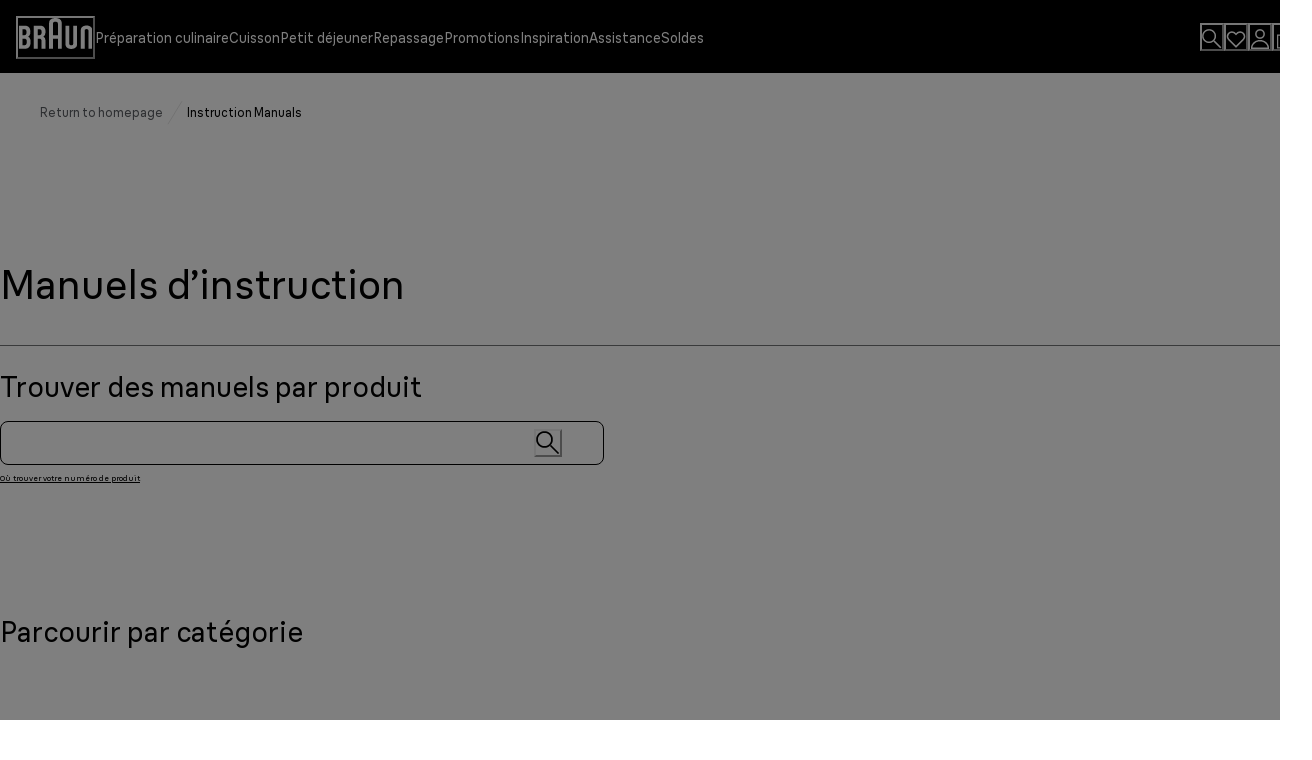

--- FILE ---
content_type: application/javascript
request_url: https://www.braunhousehold.com/OfAwciVCXlVSs-CUKQ/E7akXVJ8GmzVSX3X7f/bjl5/fSQMem/cbO3sB
body_size: 170090
content:
(function(){if(typeof Array.prototype.entries!=='function'){Object.defineProperty(Array.prototype,'entries',{value:function(){var index=0;const array=this;return {next:function(){if(index<array.length){return {value:[index,array[index++]],done:false};}else{return {done:true};}},[Symbol.iterator]:function(){return this;}};},writable:true,configurable:true});}}());(function(){lB();t1h();MJh();var ZQ=function AR(Bd,ZM){'use strict';var O3=AR;switch(Bd){case vT:{Lf.push(ff);try{var M2=Lf.length;var SM=PU([]);var qb=GR(GR(GR(GR(GR(GR(GR(GR(GR(GR(GR(GR(GR(GR(GR(GR(GR(GR(GR(GR(GR(GR(GR(GR(x5[Xb()[A3(df)].apply(null,[V0,PU(gR),Yc])](x5[lb()[Cf(qF)](ZD,TJ)][jC()[cJ(r3)](Rf,f7,PU(PU({})))]),CP(x5[Xb()[A3(df)].call(null,V0,lV,Yc)](x5[lb()[Cf(qF)](ZD,TJ)][C3()[tH(BU)].call(null,zQ,df,LM,hR,DC,WC)]),TF)),CP(x5[WM(typeof Xb()[A3(JC)],GR('',[][[]]))?Xb()[A3(df)](V0,Zd,Yc):Xb()[A3(KV)](wd,NM,wC)](x5[lb()[Cf(qF)](ZD,TJ)][jC()[cJ(k0)].call(null,CJ,MP,lV)]),NU)),CP(x5[Xb()[A3(df)](V0,n7,Yc)](x5[lb()[Cf(qF)](ZD,TJ)][Xb()[A3(jR)](g2,LP,lc)]),ZF)),CP(x5[j0(typeof Xb()[A3(Bq)],GR('',[][[]]))?Xb()[A3(KV)](RR,F3,VM):Xb()[A3(df)].apply(null,[V0,q0,Yc])](x5[sP()[XQ(NM)](PU(PU(TF)),Eb,SV)][Hb()[FM(cC)](tC,kV,PU(PU(gR)),cb,Fq,qc)]),cb)),CP(x5[j0(typeof Xb()[A3(lV)],'undefined')?Xb()[A3(KV)].call(null,UV,PU(PU({})),rV):Xb()[A3(df)](V0,wb,Yc)](x5[lb()[Cf(qF)](ZD,TJ)][j0(typeof sP()[XQ(rb)],'undefined')?sP()[XQ(kf)](PU(PU(TF)),H7,ZR):sP()[XQ(AQ)](mV,LQ,k0)]),bC)),CP(x5[Xb()[A3(df)].call(null,V0,lV,Yc)](x5[j0(typeof lb()[Cf(Yq)],'undefined')?lb()[Cf(NF)](Od,AM):lb()[Cf(qF)](ZD,TJ)][lb()[Cf(BM)].call(null,FP,zR)]),hd[kV])),CP(x5[Xb()[A3(df)](V0,wb,Yc)](x5[WM(typeof lb()[Cf(Gq)],GR([],[][[]]))?lb()[Cf(qF)].call(null,ZD,TJ):lb()[Cf(NF)].apply(null,[nQ,vV])][Xb()[A3(JU)](hU,vM,jP)]),md)),CP(x5[Xb()[A3(df)].apply(null,[V0,TP,Yc])](x5[j0(typeof lb()[Cf(jR)],'undefined')?lb()[Cf(NF)](qJ,SR):lb()[Cf(qF)](ZD,TJ)][lb()[Cf(dJ)].apply(null,[fJ,Uf])]),KV)),CP(x5[Xb()[A3(df)](V0,Sb,Yc)](x5[lb()[Cf(qF)].apply(null,[ZD,TJ])][sP()[XQ(W3)](PU(PU([])),wP,F3)]),NF)),CP(x5[Xb()[A3(df)].call(null,V0,KV,Yc)](x5[lb()[Cf(qF)](ZD,TJ)][Xb()[A3(B0)](G9,Tc,KC)]),AM)),CP(x5[WM(typeof Xb()[A3(EQ)],'undefined')?Xb()[A3(df)].call(null,V0,kV,Yc):Xb()[A3(KV)](Qc,PU(PU(TF)),PM)](x5[lb()[Cf(qF)](ZD,TJ)][j0(typeof sP()[XQ(qF)],GR([],[][[]]))?sP()[XQ(kf)](df,pH,OP):sP()[XQ(Y0)](Fq,Rc,RM)]),gQ)),CP(x5[Xb()[A3(df)](V0,ZV,Yc)](x5[lb()[Cf(qF)].call(null,ZD,TJ)][Xb()[A3(ZU)](E2,LM,QR)]),NM)),CP(x5[WM(typeof Xb()[A3(vM)],GR([],[][[]]))?Xb()[A3(df)](V0,ZV,Yc):Xb()[A3(KV)](LP,PU(PU([])),lU)](x5[lb()[Cf(qF)].apply(null,[ZD,TJ])][Xb()[A3(T0)].apply(null,[cM,UM,pV])]),p3)),CP(x5[Xb()[A3(df)].apply(null,[V0,Tc,Yc])](x5[j0(typeof lb()[Cf(D3)],GR('',[][[]]))?lb()[Cf(NF)](qV,RR):lb()[Cf(qF)](ZD,TJ)][Xb()[A3(lc)].apply(null,[kQ,Cq,EQ])]),dQ)),CP(x5[Xb()[A3(df)](V0,AM,Yc)](x5[WM(typeof lb()[Cf(Cq)],GR([],[][[]]))?lb()[Cf(qF)](ZD,TJ):lb()[Cf(NF)].apply(null,[SP,UQ])][j0(typeof jC()[cJ(pQ)],GR([],[][[]]))?jC()[cJ(NU)](Gq,c7,NM):jC()[cJ(rb)](hq,p7,Sb)]),hR)),CP(x5[Xb()[A3(df)](V0,BU,Yc)](x5[lb()[Cf(qF)](ZD,TJ)][j0(typeof C3()[tH(ZV)],GR(Xb()[A3(cb)](WK,qf,T3),[][[]]))?C3()[tH(NM)].apply(null,[PC,PU(PU(TF)),zQ,rC,Iq,kb]):C3()[tH(Mf)](vM,GJ,YU,zQ,PC,cq)]),hd[zc])),CP(x5[Xb()[A3(df)].apply(null,[V0,fM,Yc])](x5[lb()[Cf(qF)].call(null,ZD,TJ)][lb()[Cf(Xf)](f0,Vf)]),dP)),CP(x5[Xb()[A3(df)](V0,PU(PU([])),Yc)](x5[lb()[Cf(qF)](ZD,TJ)][j0(typeof jC()[cJ(Zf)],GR([],[][[]]))?jC()[cJ(NU)].apply(null,[fQ,gU,cC]):jC()[cJ(SQ)](S3,rQ,zc)]),HQ)),CP(x5[Xb()[A3(df)](V0,Cq,Yc)](x5[lb()[Cf(qF)].call(null,ZD,TJ)][Xb()[A3(ck)](Wf,G8,xw)]),It)),CP(x5[Xb()[A3(df)](V0,PU(PU([])),Yc)](x5[lb()[Cf(qF)](ZD,TJ)][lb()[Cf(Qg)](zf,pp)]),hd[GJ])),CP(x5[Xb()[A3(df)](V0,Fq,Yc)](x5[j0(typeof lb()[Cf(dP)],GR([],[][[]]))?lb()[Cf(NF)](Zw,hW):lb()[Cf(qF)].call(null,ZD,TJ)][sP()[XQ(SA)].call(null,kf,O0,Cl)]),hx)),CP(x5[j0(typeof Xb()[A3(ML)],'undefined')?Xb()[A3(KV)](Cp,PU(PU([])),C8):Xb()[A3(df)](V0,XX,Yc)](x5[j0(typeof lb()[Cf(rt)],'undefined')?lb()[Cf(NF)].apply(null,[xg,IO]):lb()[Cf(qF)].call(null,ZD,TJ)][sP()[XQ(jg)](Sw,Zb,Um)]),F3)),CP(x5[Xb()[A3(df)](V0,Zd,Yc)](x5[lb()[Cf(YA)].apply(null,[ld,J8])][sP()[XQ(gQ)].call(null,PU(PU({})),m7,Aw)]),T5[jC()[cJ(Oj)](Ft,c3,n7)]())),CP(x5[WM(typeof Xb()[A3(UM)],'undefined')?Xb()[A3(df)](V0,PU(PU({})),Yc):Xb()[A3(KV)].apply(null,[zW,bG,YW])](x5[sP()[XQ(NM)](PU(PU({})),Eb,SV)][Xb()[A3(mm)].apply(null,[IG,UG,A2])]),Gq));var Kj;return Lf.pop(),Kj=qb,Kj;}catch(zA){Lf.splice(cx(M2,TF),Infinity,ff);var wl;return Lf.pop(),wl=gR,wl;}Lf.pop();}break;case CZ:{Lf.push(VW);var Vm=x5[sP()[XQ(p3)].apply(null,[NF,EJ,Rf])][FO()[XL(Sb)](px,Aw,Sj,tL)]?TF:gR;var Ul=x5[sP()[XQ(p3)].call(null,kV,EJ,Rf)][lG()[Bp(BU)](dQ,ZV,Wx,Tc)]?TF:gR;var Gx=x5[j0(typeof sP()[XQ(rt)],GR([],[][[]]))?sP()[XQ(kf)].apply(null,[cb,jA,Jp]):sP()[XQ(p3)](gQ,EJ,Rf)][lb()[Cf(WA)](Zc,ks)]?TF:gR;var Tw=x5[sP()[XQ(p3)](PU(PU(TF)),EJ,Rf)][C3()[tH(lV)].call(null,XX,PC,df,cb,D8,zw)]?TF:gR;var Sm=x5[sP()[XQ(p3)](LW,EJ,Rf)][sP()[XQ(Cl)](PU({}),Lw,ql)]?TF:T5[FO()[XL(gQ)](P8,ZF,F8,Cx)]();var Vs=x5[sP()[XQ(p3)](EQ,EJ,Rf)][jC()[cJ(SY)](qp,qC,Sb)]?TF:gR;var Xp=x5[sP()[XQ(p3)](Zd,EJ,Rf)][sP()[XQ(W8)](S3,Lc,lV)]?hd[TF]:gR;var Kp=x5[WM(typeof sP()[XQ(CJ)],GR('',[][[]]))?sP()[XQ(p3)].apply(null,[bX,EJ,Rf]):sP()[XQ(kf)].apply(null,[PU([]),ww,d8])][Xb()[A3(qA)](sC,PU({}),Fs)]?TF:hd[NU];var HA=x5[j0(typeof sP()[XQ(qG)],GR([],[][[]]))?sP()[XQ(kf)](p3,vm,Vg):sP()[XQ(p3)].call(null,PU(PU([])),EJ,Rf)][C3()[tH(HQ)](ZF,NU,JC,kf,hR,kA)]?TF:gR;var AX=x5[jC()[cJ(Nm)](Yp,VP,pQ)][sP()[XQ(gR)].call(null,TP,Lq,Pj)].bind?TF:gR;var Kk=x5[sP()[XQ(p3)].apply(null,[bX,EJ,Rf])][sP()[XQ(dg)].apply(null,[md,Jc,Jm])]?TF:gR;var Cg=x5[sP()[XQ(p3)].apply(null,[FL,EJ,Rf])][WM(typeof jC()[cJ(zY)],GR('',[][[]]))?jC()[cJ(jg)](zt,FV,AM):jC()[cJ(NU)](BX,SO,BG)]?TF:gR;var IX;var Jt;try{var mL=Lf.length;var kG=PU({});IX=x5[sP()[XQ(p3)].apply(null,[JC,EJ,Rf])][Hb()[FM(mV)](qp,FL,HQ,AM,NU,CA)]?T5[lb()[Cf(zQ)](TV,p3)]():gR;}catch(l8){Lf.splice(cx(mL,TF),Infinity,VW);IX=hd[NU];}try{var AL=Lf.length;var xm=PU(PU(A5));Jt=x5[sP()[XQ(p3)](OW,EJ,Rf)][sP()[XQ(zg)](Mf,sb,xg)]?TF:gR;}catch(AA){Lf.splice(cx(AL,TF),Infinity,VW);Jt=gR;}var mw;return Lf.pop(),mw=GR(GR(GR(GR(GR(GR(GR(GR(GR(GR(GR(GR(GR(Vm,CP(Ul,TF)),CP(Gx,hd[Gp])),CP(Tw,ZF)),CP(Sm,cb)),CP(Vs,hd[Tc])),CP(Xp,kf)),CP(Kp,md)),CP(IX,KV)),CP(Jt,hd[bG])),CP(HA,hd[BU])),CP(AX,gQ)),CP(Kk,NM)),CP(Cg,p3)),mw;}break;case IE:{var Bm=ZM[A5];Lf.push(jR);var NO=Bm[lb()[Cf(bW)].apply(null,[nl,nm])](function(jL){return bp.apply(this,[hD,arguments]);});var UY;return UY=NO[jC()[cJ(Gq)](Gp,AS,Cq)](sx()[Kw(dQ)](ZV,LW,k0,ZF,TF)),Lf.pop(),UY;}break;case Rr:{var cO=ZM[A5];Lf.push(TY);var Zj=WM(typeof Xb()[A3(Pj)],'undefined')?Xb()[A3(cb)](hl,qp,T3):Xb()[A3(KV)](qs,PU(TF),wA);var Tt=Xb()[A3(Us)](WK,PU(gR),FY);var Fm=gR;var ds=cO[lb()[Cf(wd)](mU,Xw)]();while(Lt(Fm,ds[lb()[Cf(gR)](nW,rO)])){if(PW(Tt[FO()[XL(Gp)](cC,md,UW,dG)](ds[jC()[cJ(AM)](ZG,vP,Cj)](Fm)),gR)||PW(Tt[FO()[XL(Gp)].apply(null,[Tc,md,UW,dG])](ds[jC()[cJ(AM)](ZG,vP,ZF)](GR(Fm,T5[lb()[Cf(zQ)].call(null,NC,p3)]()))),gR)){Zj+=TF;}else{Zj+=gR;}Fm=GR(Fm,hd[Gp]);}var fk;return Lf.pop(),fk=Zj,fk;}break;case Th:{Lf.push(SA);x5[sP()[XQ(Ip)](Um,Uc,NM)](function(){return AR.apply(this,[nK,arguments]);},X8);Lf.pop();}break;case U:{var Jk;Lf.push(Zf);var bg;var Rl;for(Jk=gR;Lt(Jk,ZM[j0(typeof lb()[Cf(JU)],GR([],[][[]]))?lb()[Cf(NF)](nw,fs):lb()[Cf(gR)](Qj,rO)]);Jk+=TF){Rl=ZM[Jk];}bg=Rl[jC()[cJ(wd)].call(null,VM,lY,PU(TF))]();if(x5[sP()[XQ(p3)].call(null,px,ng,Rf)].bmak[Xb()[A3(CY)](vf,tx,MO)][bg]){x5[sP()[XQ(p3)].apply(null,[PU(TF),ng,Rf])].bmak[Xb()[A3(CY)](vf,JC,MO)][bg].apply(x5[sP()[XQ(p3)].apply(null,[Cq,ng,Rf])].bmak[Xb()[A3(CY)](vf,kf,MO)],Rl);}Lf.pop();}break;case nK:{var Ss=lc;Lf.push(ks);var vp=Xb()[A3(cb)].call(null,lX,YU,T3);for(var bL=gR;Lt(bL,Ss);bL++){vp+=j0(typeof sP()[XQ(Mt)],GR([],[][[]]))?sP()[XQ(kf)](Sw,bm,hY):sP()[XQ(UM)](PU(PU([])),VV,Nm);Ss++;}Lf.pop();}break;}};var vs=function(){if(x5["Date"]["now"]&&typeof x5["Date"]["now"]()==='number'){return x5["Date"]["now"]();}else{return +new (x5["Date"])();}};var fA=function(Js,qt){return Js<=qt;};var LL=function(){kp=["]y,D<",":2+JUV&","\f\x40\tHO:","\\\rH&D<7B}V*N<7[","[_\rU41 [","M\'","C","3W"," E\x07QNU5\x3f\fM","0H4X\x00l&R*:*G","Y7R ","[AT","","C*\'","W+6","28","\"L5","5,M","","#7F\x40","\x40\r","N&R4 ","=:6YW;C<#1\x40","P<%","1)\\\x00","L&N=<7","V\"S","QV","^X"," DX","T+& ","hX\tj\"Y\n66ZZ","7 K\x07\r","\vDl&R*:*G","\'*\\G[1T","GMLj/A 67","n:P<7[","561]wO-T","3R670J9A","[","y","Q&Y","\x40)V&M<=1Z0`\r]\rA46","H\v-J3L<\'eySAS-","89PvN.A*8","96[","RV&p8\'-","iQ[7O+","!NJd(|cv062L\x00","M\t[1","0)\x40\x40;S\'T1","C+6$]8Q_7s04+H>]_,U-","&FX\tN&D","A:8","R9","*ZA","[7C1*J","4 ]&Y\tU6T01\x40vN0","UN&D","S","t,[0Y70\f]UU1","2&JQU.E-67","W^&u\vF[_-T","I0T"," 5H","$E-=]GU-","P<!(\x40]T","<+eQ","\bQB(i","G\x00S E","D<\x3f1H\x3fP\t","v$+x9","v\f\'D]\rQe3A+2(ZMM_~","pWa\"u:ka43+v%K$ah+v9{f:\"j>+u6\t\"wl8\'\x3fu-V6y\t5s\x40,\t\tRh12b`j\tw\x07sxa&0U4h1ac\x07h3,a-{Q;a)\\u\b{ah4\t\x07.I\"x\v!kB(u-|a4K\x40A\rMDk\x07S\r{ah4<u-y\vgJ+u-y:H.h3 b>p a(F3#G-{/vh;sUn\'h#\'Du.\naru-kat|3+~ivC`2h3+aZrv\bB$)X~tvs9l-{saou/`/sN3<u-y d8\v`+u\x07l\x00vK5<A6\tO8$e3+~t0n2h3+a\x3fr*W&mu%Ia23+5\b+H:8\v_(-b.^Sl3+U\vR*WE  n5Ia4\tE)Mc:e3\f-{d+\"j>+u&Wp(dvY+u={ah3 Z;J aj$h1\v${q){;C.oac+b-{\x00weh4;u-V3c5$$+u/n(sx3+cZvac+\x07{c\x00\"\rC;u-VX5$$+u/nI]\'+u&nz:n#+u;L.r3+w=P\"x1|3+~<X3Cxtx3+_&/Wh8\x00a\na\th3 b!` aO+>z`\x07L5\t(M\vb\x00K\"!\'\vKW4p9mwMC,\x00\to\t<6h3L%V4cc+\bE\v{*W U;-h\bh\rST\f$a0$j$>r9{v#1E0c{\vqp+v^3B43MC;u.}\tT\x001[3<e-xpni\ncB<|\"Hk>,^3-a_h:Af+a#/u-c0a\x3f5j+w {z\r7\rc\bY^q\'n\n]{\x00u#h;u-VX(e3+~m+n>+u&Bz:,^3)W8},a hx$ka\n6h3}^V4b\fj+}{K!h3,W_x0A7h0Zv-{lyW-jcc18~{2ah8\\z6YI.}7a-{SpG-\\{S+FC={a(F\fu-{\x07k6\th3 dU0a=*w{\nS.c7<u- h)$n+|={a;%#h3+pla\x07e3+~/t,S.`\x40<u-}!g& U}asg!_F-mzh3|\n{a5\fL>+u&j!O*G[Uy,a h q:{e:S-G-ra\'_+u-~)A>4h=&u-pun\nf3L+u-{\rv,g6h3[]i4l\x3fh1Y\rT{a5-\x3fu-p\nE)0C;u-W7Y5$$+u/is]\'+u&\rP:n#+u\v:L.r3+w;\bx1|3+~>k3Cxtx3+_\v\v/Wdh3)`:ia\t\'h3 e\x3fp arbh3v9V4dnh19l\'bp-h80{6Yv\x40+w\x3fr2xh3Xf^2G:2h;0sUP\'wh\x3f\'G \x3fu-\v)C4-M5<r}Tpu\b{a:2h1\v\x07\'bk>4hYv\r]\x07s+6\x40+w\x3fx6h0/^H\fc#9c{2ah $m4h,vp\x40SN\rMDku/h\x07AN1C-y!x\vb(E-K,g7:\th38z5bOn\x07r`-22h+e-{A>,^3/`;|sAk%0G\bzY8$M3;u.X\nS)A1C/U\x00A>,^3/`;|sAk:$LTRuk3+s{2G\"b+}{eh;!n\x3fu-t4Bj77h0Zv-{\tS0$j!/`\x07Kc64N3C-s g*&$ Vk\'a\b\x40+w\x3fx\"kJ^G-{(qk\x00Z3+_=\b/W5h3,{5Ia2;\x00+u.m%0$jY~9{r7\t{4\bs:Nwlc&8_b+|-t41s%v\bT,ao>\\S!~a-FC-yu\vgJ+u-lzI.{6\bR-{f6%0e3+~Y/q.o\'<r&pLK%`\\hA.wL+u-{Z(<FY] {jJ3YC-{Boh83eIa4b<K<Ru-{zrg6h3\x07\x40la\n(o\b0b:iw*!G+u-{R(4\'\x40+w8lx6h3\\Kcs&|&J!M:7x3(]{\x00qi:*h;u.V\r:>)\\(.{gc\'9\v{*W U;-h\bh%GMc\f,q3#G-{/b\"j>+u&THih5&u-p;m*\th3 L!` a0$j>s{\nS(A>\"e){y*E0\x3fXy,b6 h(a:{g;\\(Yf[4h\th3+u\rq+\b}1&u-pv*\th3 e:p a,j}h3+n6Kb\fc1>D{2a8h8)`t(aj7\x07|G\va8ep[laf*+doa8$c+]ka5\tE.:{c\x00\x3f\nq3:\x409{j0J3C-yf\nh8)`II.{\'l-s0a8lu/k(r\fs0cYT\'g1!p+u\x07p\fl4 \x073+5\b+H:8\v_(-b.^Sl3+}{L\v\x07)^1&u-pso4X3[-s0a\x07Az\x00iil3+[{L\v\x07}F+u\x00|\x00I.4:lc0a>Fw {jZ3+X>ny*B$&E-y,c(4\x40+}}Y:ace\b{a\"g8C-yf\t\v `+u\x00`L.\th3 m=U0a8t|#G-{/r\r1\fZ3+_:v2a<X+]{\nC<J\x40<~TDj+P&`S(c&C/vao#+vB/B47uH5vMc\x00\x3f\ne3+~;owS({9lUi*\x07lCP+Ra-p$F-xsb\x00\\u/c)M\fZ3+_&*WCu\']\bQ\th3C5b\tZ)\\(.{k6\fZ3(q]R\'g1h<mt1ac\x07h3,F-c0a8-#G-{(Ho\x3f2jEC-yKl]J+u-[v\x40+w\x3fb\bx6h3f%S4a7wE\x070sU\taDCU^Iv\rJA8\\Tu:a6k!S-S4av{\v\vcYT\vqp+u\x00R6Q\th30`\br\tP;>&M3;u.X\nS)BGC/Uf\bB7XXyaf$;u.W;L;>!-G.S4aK60u-{a2x-\x3fu-p,q)0\x40+w=QuZ(=^H+Z3+_)\b2ah80{:kb4*p* v\b}0a\x00h3\vS-KQ6\fZ3)|.R N\x3f~GZ|=a0e\th3 [=J a0$j#g {j6(Z0C-yx ,^3)g4qa&\th3 v\"Q0cj$h1!A {j6*Z3+_\x00C!i*BG/Xyt.j*!x-{8pBYP9{L,\ns0*\n!* N3+u-u%U`e\r3+w:\v2xh3=c {jJ3\r[_\x07qp$u-{\tDch3-l8k\x00lf &B\tW$ah03b={Mle)^3R"," -\x40\tC","i7\')","\tU\x00VE56+\x40\x07\x07","\\3v8\x3f]\x00","WW3O*6!","&\\\x00QNC+:5]","A\x00Y\tE4<1LR.QQ7O)s\x40Q","FQO3","&[\v\x40\t","5G","[3","X\rI7a)!\\DI7t\n","Y","G<\'","\v","&FX\tN&","C-:3L*%V_ T","V\"N>&$N","\\3C\x3f","k3M&B=!,_kY1I)\'O\x07WS,N","=&(D\v","k3[4A0\'","=<+L","\nN/2)\x40JUN&M)\'e]JP\tI7R,01\\\x00U-\r0\' [\bX\t*N*\'$Gfs-\x006!!L\x00J\x40!Ey:1L\x00\vV\x00_o\x007<+F\rCcO;9 JO0Ty;$_JULaY41*E\\\x40\tH\"T6![JY\tN+O=}","\n\\/","5L\x00\x07]I*O7 ","\x40S-G05<","25YrT "," 6]","n","I&T=1L\x00U\x00","7$]","","&A\t_\x3fN,P\t!*]\t[\x00","W<1![Q","qH,Ry6=]\x00\vWS-Gy<\'O\x07W\rN*O7s.L\v","Q}r<=!L\x00F","-<\x40\nP","*;$[uH\"Y&#O","3t","7E!\'","\x3f&)E;","-O76","=17","~PM0\x006!\x40Jd\x00[:E+sE\x07\rTcd =$D\t S-Ky,K\x00\vF","\x40Jyv","_J","r\rLwT-E:\',F",">\vZU1=21HPP","+A+72H\x00wT U+! G","-","5,GXv,C","&X-6+ZZ","4S\x00I%lGB\vV\x3fo/v[B\vVy/A4# M[UuH\"Y}","um","S(S","H&M6% hq_-T:6]QI","A_\'j\n H9]_","\bWy","dS.I-:3L","I4I","G<[1A4+_]\b","|8we56(L","\x00 [W\tm,R267{\r]N1A-:*G","h^G\x40r","$_X$_*G1\'","M\t","\rD\bE77*[","\x40L*Bc","\x40o\fui^","A**+J","^&V00 d\x07[C",",GA\b_0","","DS-T<!0Y","R,=1\x40d\x00[:W+:\"A","N/U-N<01\x40","_1V00 ~_\tH","2 \x40M]\tv`","Vuv>\"Y","U9p1<+L<Y_1s<!3\x40","vUN,M8 ","N&A5\'-ySTA7:5\\\v\x40U-","|J",",H","A\r","_1","&QLS7E+21F\x00JP_0\x007<1\t[S\'Ey2e","Y/I)1*H\x00","Q","R\x00U,R","#,G","OQ","\rD\bE77 [","ZGH\x07A-2","H ","\x07G![-I)&)H[l*E. \x00G\bX\t^","\vP","\rh","\"P)6+M1]\x00^","SOE77*[","7*v","f\\{","Z\tN",".6\'M\x00B\tH:;7","\x07j6/r+r\nj\bg=:e>iup(\vV^&F>;,CYU3Q+ 1\\L\x40sk`qD]\fUh","G","4,_",";:1GG","ZS-U<","Uz","*C6","/2)\\","<\vB]\"T6!","\nN*\'$E>F]$E+","5H\x00Q*V,A-",")A/2\x00G\bX\t^",")","R-\'","\x3fe\x07","\x07FQ\rT","[Q","B","N","I3E::$E1Uy,U7\'","D\x40u%b0!1A","\x40H\"G<","M\v`H,T-\x3f ","S<\'\x07[Q\x3fS$N8\x3f","k_-T","|&","\vS_7O461L\x00","[O.E7\'","R\"","_5L","I3A.=","[-","-P\x40","/63","(FX","K","Z\x07D\tT\'E=\n,L","Z\vFn*M< 1H","/mg<+A`6qIk=dzu&Adg;e<KrOW&","hV\t{m61L",">61}\x07QU-E5#Z","\vD{3i7)\x40\x40","]t\"n","j\x00\"sG]_cC67 tR","U","|8wi!$D/X\tW&N-","  Z[i7O+2\"L","\rY E* ,K]CnE/6+]","ea9","U-M6&6L\x07","w&M5U^)F526\\D\nR5C(Jk","\v_7d<%,J.U[","\x07","5:6]4ZN*O7 ","\v\x40\r!M88hE\vPAN*M<"];};var tG=function(cY,ls){return cY instanceof ls;};var Lt=function(mg,vg){return mg<vg;};var hp=function(B8){var hg=1;var Hg=[];var bA=x5["Math"]["sqrt"](B8);while(hg<=bA&&Hg["length"]<6){if(B8%hg===0){if(B8/hg===hg){Hg["push"](hg);}else{Hg["push"](hg,B8/hg);}}hg=hg+1;}return Hg;};var Om=function(){Wt=["\x61\x70\x70\x6c\x79","\x66\x72\x6f\x6d\x43\x68\x61\x72\x43\x6f\x64\x65","\x53\x74\x72\x69\x6e\x67","\x63\x68\x61\x72\x43\x6f\x64\x65\x41\x74"];};var PG=function(){return mj.apply(this,[rT,arguments]);};var CP=function(rX,RA){return rX<<RA;};var WM=function(PA,rG){return PA!==rG;};var IL=function(Gj){var Km=Gj%4;if(Km===2)Km=3;var pk=42+Km;var VY;if(pk===42){VY=function pt(vX,CO){return vX*CO;};}else if(pk===43){VY=function Gk(Ex,tm){return Ex+tm;};}else{VY=function lj(jw,hX){return jw-hX;};}return VY;};var PU=function(Am){return !Am;};var mW=function(sp){var jp=0;for(var Dm=0;Dm<sp["length"];Dm++){jp=jp+sp["charCodeAt"](Dm);}return jp;};var Bl=function(){return mj.apply(this,[U,arguments]);};var FW=function(TO,nt){return TO[Wt[ZF]](nt);};function lB(){T5=[];if(typeof window!==[]+[][[]]){x5=window;}else if(typeof global!==''+[][[]]){x5=global;}else{x5=this;}}var Bs=function(zl){return ~zl;};var wW=function(Ug){if(Ug===undefined||Ug==null){return 0;}var z8=Ug["toLowerCase"]()["replace"](/[^a-z]+/gi,'');return z8["length"];};var xG=function(){return mj.apply(this,[IE,arguments]);};var H8=function(DL,rl){return DL&rl;};var dA=function(){return ["S","&E\n! ","X","*wrR","$:v\t%Q","Y\'c_3L"," 1","%\fA% ]+","76\b&\vZ<","*= ","01^\b%\t\x40","-w4BR5W=6<0\x00A)0S","0\x07\r.\x00\\%","/\bP0","\"","V5E","C\f#W","\'OH5V","#1","!","^","i6","\x00>s&\nR","&g\b=\t_/F80GZ5V$6\n/\f]\b","\r","y5vn\x00t2","Z/\b\x00v\x00\'uW7J7","0s\n&{\f\x3f\b^/E:KN%P\x07zs\x3f\"\f!^36","6\x40","$W",":\b&7V\f5\t\x40","W+62\x07&","4Un\"M060,V","","\"\x406","\r","j\x3fQ%-","","DL\x3fS6","]1H,==+\x00\x40\"\x3fB/\bW84UV","\"K\r\v","\bW<;G9t_$M\r","S","Q>","\n\\<P[H\x07!=","+00","T6NL\x3fI\x07 % -`#B>\"Y","\"5 Z48K:","\f7&\tV8_\"/z/\x07C]\x3fV6","`","U","\nM",",P2J[pp/s4/T\x3fLd#PP\x07CP4A6","\\0EUP\r\r%4\\0\x3f[-\nS","F\"",">4Q","\"C\\;M+!>,R(\x3fF%\nX","\f#Z#\\ T[","_9#[0H","6","\\OS5214I*\v","h","x","\nQ>","2CJS\f/6<&G\tA)O:T",")\n\x07S1u[<A\f1>","2\x00S9<^<T<A\v","L4EU","0Q\"","]b","4E]5H\x07\r%\'\r,\v","7:\bQ=","a\"\nZ :OP$ \r+$&==Ug","9J\n0\x073\x00","Q","P5S","`\x07\t-0\fZ\b\x3fS>Q5#CP$","}","`0W.<M0T","\x07M2:\n&Ep\x3fW$K{6TG P\v*s),F4","","\f!!%$\x00]","`^\b","I\x40Zk","V_7A:","Y5P 0\'1","B[&M\x002\"","\x00&Z4\x40#K!OQ>","+$","W(\f\x07\r","%\f]\"","\\z\\\nT","M`","RM4","^/","S","!qFS^4S[-2\x07I{\\\f","W.\bZ","\t,a9<W/(P;C]$M\r","J\r&!","6GR<t\n*\'\v.","DSW",")1J4","]\"]\v+","M\"","\x40g","K%","5&\r7HZ%\tU8M0nb","5OMCO-8aoaueT","\"[;","T_>\x40\r","<Uj9I\x071\'WG\'\t","\x40#\n]0","(:","7A","36",":","5\\6\'","]V2","F4s-K44R_","*wr*\v","q!rL1G\t","P8\t\\>2","5","M5P+\v!>","9IM5","[F}j]z","_z","b_$A6)6\",^\f%","q[2aIps#&\vV0\x00\x07X;}\x3fJ-=1","[!G","\x40\x3fZ/L#%C[3L*7;","G\n\r+>\f\x07Y"," 0Z","\x00F","D8Z","P\v!\t\v-\x00","E#P\x07",":&\b",",0","H5J6a","&\x07X%+W>,\nR%GZ#",":S]8I\r\t!","W)2nZ\t%\bj\\]\b\x00-","J","\x00\r%=\x000","M076","t\v%0","\t8B&\n","d","9a","P:EQ<","\x07^3IL=","\\;\tQ>","a!RNjxM#k","T&","U9l2H_<v\x07!:&","%#g<\t\x40","Q\'n[9C\n\v","6\tFS8CJ\"]","+)*Z8\x00[>\bW;A[","3m,M#CLA(&7\x00","T#VM","(W,\nSudL\x3fS6s,&\tC\b#","\x40\t4","4B","\bZ\x0048K:","6<,J4","I4V","p\x3f\r\rZ","F>_z","&t\f<\tB+","\x402W9","\n4+\x00[","KQ*m3+0/\tJ,\'\r[&\n\tS","#VG","\nG&\x07\"[9;VK$p!","4O4HJ\x3fI","0=g,)s","8(-o","7r","#S","=c\f%`/S","\\\'[)\\4HY5\x40","Di","\fz\b%","5\t$\x00G2%\r\x40-L","8J!h_=A","Z","Q\"\bT:^",":\f^\b>Fx*\bK#C","`Y","l2=\rA><\nK\'vL\x3fI\v","+P<JR","2","<K*","P!CL\x07M\v,","yEI5JX",">\nT","\nP \bKPJK7M\f\"","m.","K\f+2\x00&\vW","\r^> F","["];};var MW=function(vW){if(vW===undefined||vW==null){return 0;}var rp=vW["replace"](/[\w\s]/gi,'');return rp["length"];};var fG=function(){return mj.apply(this,[Q6,arguments]);};var n8=function(bO){var vl=bO[0]-bO[1];var KO=bO[2]-bO[3];var pA=bO[4]-bO[5];var Ag=x5["Math"]["sqrt"](vl*vl+KO*KO+pA*pA);return x5["Math"]["floor"](Ag);};var Nt=function(Tl){try{if(Tl!=null&&!x5["isNaN"](Tl)){var xx=x5["parseFloat"](Tl);if(!x5["isNaN"](xx)){return xx["toFixed"](2);}}}catch(Uk){}return -1;};var L8=function(zL,Fw){return zL%Fw;};var Ux=function(){return mj.apply(this,[cN,arguments]);};var EO=function(tp){return x5["unescape"](x5["encodeURIComponent"](tp));};var Px=function(wp,sL){return wp in sL;};var jY=function(){return wj.apply(this,[PZ,arguments]);};var nO=function(){return mj.apply(this,[J1,arguments]);};var j2=function(zm,xl){return zm^xl;};var sw=function(){return (T5.sjs_se_global_subkey?T5.sjs_se_global_subkey.push(Hl):T5.sjs_se_global_subkey=[Hl])&&T5.sjs_se_global_subkey;};var NX=function Hm(ml,GY){var fj=Hm;do{switch(ml){case F1:{Lf.push(Xx);var vw={'\x32':jC()[cJ(md)](jR,n9,PU(PU(TF))),'\x34':j0(typeof Xb()[A3(KV)],'undefined')?Xb()[A3(KV)].call(null,QG,px,nk):Xb()[A3(ZF)](jK,YA,Ct),'\x38':sP()[XQ(TF)](BG,QN,gR),'\x39':lb()[Cf(cb)](RB,Sb),'\x41':j0(typeof lb()[Cf(TF)],GR('',[][[]]))?lb()[Cf(NF)].call(null,vk,gR):lb()[Cf(bC)].call(null,cB,S3),'\x4d':j0(typeof sP()[XQ(md)],GR('',[][[]]))?sP()[XQ(kf)](bC,Lx,VG):sP()[XQ(ZF)](KV,Q5,YU),'\x50':sP()[XQ(cb)].call(null,Sw,zZ,dJ),'\x53':sP()[XQ(bC)].call(null,P8,TL,zj),'\x5a':sP()[XQ(md)].call(null,HQ,E5,xt),'\x6a':sP()[XQ(AM)].apply(null,[PU({}),G9,NY]),'\x72':lb()[Cf(md)](JH,Yc)};var Xs;return Xs=function(Vw){return mj(KN,[Vw,vw]);},Lf.pop(),Xs;}break;case fS:{ml+=XT;while(Lt(Ij,Tg.length)){sP()[Tg[Ij]]=PU(cx(Ij,kf))?function(){return RO.apply(this,[UT,arguments]);}:function(){var Bt=Tg[Ij];return function(vA,Ut,gj){var QY=PG(mV,Ut,gj);sP()[Bt]=function(){return QY;};return QY;};}();++Ij;}}break;case ZT:{ml+=xz;var Tg=GY[A5];Rt(Tg[gR]);var Ij=gR;}break;}}while(ml!=MH);};var MA=function(){return mj.apply(this,[sB,arguments]);};var BW=function(){return ["\x6c\x65\x6e\x67\x74\x68","\x41\x72\x72\x61\x79","\x63\x6f\x6e\x73\x74\x72\x75\x63\x74\x6f\x72","\x6e\x75\x6d\x62\x65\x72"];};var PW=function(Dt,Hp){return Dt>=Hp;};var PY=function(LA,Zm){return LA>>>Zm|LA<<32-Zm;};var qx=function Hk(wm,dl){'use strict';var O2=Hk;switch(wm){case x9:{var UA=function(Xl,GW){Lf.push(Mm);if(PU(JG)){for(var DY=gR;Lt(DY,jR);++DY){if(Lt(DY,Mf)||j0(DY,hd[md])||j0(DY,cC)||j0(DY,hd[KV])){Bj[DY]=BL(T5[lb()[Cf(zQ)](sd,p3)]());}else{Bj[DY]=JG[WM(typeof lb()[Cf(NU)],GR('',[][[]]))?lb()[Cf(gR)](Rk,rO):lb()[Cf(NF)].call(null,UO,zt)];JG+=x5[jC()[cJ(gQ)](bW,Z8,G8)][FO()[XL(NU)](qF,NM,Im,EW)](DY);}}}var qY=j0(typeof Xb()[A3(gR)],GR([],[][[]]))?Xb()[A3(KV)](OL,TP,S8):Xb()[A3(cb)].call(null,tY,Um,T3);for(var tg=gR;Lt(tg,Xl[lb()[Cf(gR)](Rk,rO)]);tg++){var XW=Xl[jC()[cJ(AM)](ZG,wJ,dP)](tg);var dk=H8(lA(GW,KV),hd[NF]);GW*=hd[AM];GW&=hd[gQ];GW+=hd[NM];GW&=hd[p3];var Rp=Bj[Xl[jC()[cJ(F3)](Pk,gs,Ot)](tg)];if(j0(typeof XW[lb()[Cf(qp)](E5,CY)],jC()[cJ(dP)].call(null,Ip,Wq,bG))){var Wp=XW[lb()[Cf(qp)].apply(null,[E5,CY])](hd[NU]);if(PW(Wp,Mf)&&Lt(Wp,T5[j0(typeof Xb()[A3(GJ)],GR([],[][[]]))?Xb()[A3(KV)].call(null,qO,Cq,OP):Xb()[A3(hR)](J2,TF,DC)]())){Rp=Bj[Wp];}}if(PW(Rp,hd[NU])){var Ws=L8(dk,JG[lb()[Cf(gR)](Rk,rO)]);Rp+=Ws;Rp%=JG[lb()[Cf(gR)](Rk,rO)];XW=JG[Rp];}qY+=XW;}var xs;return Lf.pop(),xs=qY,xs;};var BA=function(Kl){var DX=[0x428a2f98,0x71374491,0xb5c0fbcf,0xe9b5dba5,0x3956c25b,0x59f111f1,0x923f82a4,0xab1c5ed5,0xd807aa98,0x12835b01,0x243185be,0x550c7dc3,0x72be5d74,0x80deb1fe,0x9bdc06a7,0xc19bf174,0xe49b69c1,0xefbe4786,0x0fc19dc6,0x240ca1cc,0x2de92c6f,0x4a7484aa,0x5cb0a9dc,0x76f988da,0x983e5152,0xa831c66d,0xb00327c8,0xbf597fc7,0xc6e00bf3,0xd5a79147,0x06ca6351,0x14292967,0x27b70a85,0x2e1b2138,0x4d2c6dfc,0x53380d13,0x650a7354,0x766a0abb,0x81c2c92e,0x92722c85,0xa2bfe8a1,0xa81a664b,0xc24b8b70,0xc76c51a3,0xd192e819,0xd6990624,0xf40e3585,0x106aa070,0x19a4c116,0x1e376c08,0x2748774c,0x34b0bcb5,0x391c0cb3,0x4ed8aa4a,0x5b9cca4f,0x682e6ff3,0x748f82ee,0x78a5636f,0x84c87814,0x8cc70208,0x90befffa,0xa4506ceb,0xbef9a3f7,0xc67178f2];var QA=0x6a09e667;var Ps=0xbb67ae85;var qm=0x3c6ef372;var WL=0xa54ff53a;var r8=0x510e527f;var bw=0x9b05688c;var fY=0x1f83d9ab;var mG=0x5be0cd19;var WW=EO(Kl);var nj=WW["length"]*8;WW+=x5["String"]["fromCharCode"](0x80);var El=WW["length"]/4+2;var Fj=x5["Math"]["ceil"](El/16);var Wl=new (x5["Array"])(Fj);for(var Zl=0;Zl<Fj;Zl++){Wl[Zl]=new (x5["Array"])(16);for(var rj=0;rj<16;rj++){Wl[Zl][rj]=WW["charCodeAt"](Zl*64+rj*4)<<24|WW["charCodeAt"](Zl*64+rj*4+1)<<16|WW["charCodeAt"](Zl*64+rj*4+2)<<8|WW["charCodeAt"](Zl*64+rj*4+3)<<0;}}var Dx=nj/x5["Math"]["pow"](2,32);Wl[Fj-1][14]=x5["Math"]["floor"](Dx);Wl[Fj-1][15]=nj;for(var cl=0;cl<Fj;cl++){var HX=new (x5["Array"])(64);var gY=QA;var js=Ps;var lk=qm;var Yg=WL;var K8=r8;var ss=bw;var Qk=fY;var XY=mG;for(var Bk=0;Bk<64;Bk++){var N8=void 0,ll=void 0,Qt=void 0,VO=void 0,YL=void 0,np=void 0;if(Bk<16)HX[Bk]=Wl[cl][Bk];else{N8=PY(HX[Bk-15],7)^PY(HX[Bk-15],18)^HX[Bk-15]>>>3;ll=PY(HX[Bk-2],17)^PY(HX[Bk-2],19)^HX[Bk-2]>>>10;HX[Bk]=HX[Bk-16]+N8+HX[Bk-7]+ll;}ll=PY(K8,6)^PY(K8,11)^PY(K8,25);Qt=K8&ss^~K8&Qk;VO=XY+ll+Qt+DX[Bk]+HX[Bk];N8=PY(gY,2)^PY(gY,13)^PY(gY,22);YL=gY&js^gY&lk^js&lk;np=N8+YL;XY=Qk;Qk=ss;ss=K8;K8=Yg+VO>>>0;Yg=lk;lk=js;js=gY;gY=VO+np>>>0;}QA=QA+gY;Ps=Ps+js;qm=qm+lk;WL=WL+Yg;r8=r8+K8;bw=bw+ss;fY=fY+Qk;mG=mG+XY;}return [QA>>24&0xff,QA>>16&0xff,QA>>8&0xff,QA&0xff,Ps>>24&0xff,Ps>>16&0xff,Ps>>8&0xff,Ps&0xff,qm>>24&0xff,qm>>16&0xff,qm>>8&0xff,qm&0xff,WL>>24&0xff,WL>>16&0xff,WL>>8&0xff,WL&0xff,r8>>24&0xff,r8>>16&0xff,r8>>8&0xff,r8&0xff,bw>>24&0xff,bw>>16&0xff,bw>>8&0xff,bw&0xff,fY>>24&0xff,fY>>16&0xff,fY>>8&0xff,fY&0xff,mG>>24&0xff,mG>>16&0xff,mG>>8&0xff,mG&0xff];};var cG=function(){var EL=Op();var Lm=-1;if(EL["indexOf"]('Trident/7.0')>-1)Lm=11;else if(EL["indexOf"]('Trident/6.0')>-1)Lm=10;else if(EL["indexOf"]('Trident/5.0')>-1)Lm=9;else Lm=0;return Lm>=9;};var CL=function(){var Cm=wg();var Ys=x5["Object"]["prototype"]["hasOwnProperty"].call(x5["Navigator"]["prototype"],'mediaDevices');var qj=x5["Object"]["prototype"]["hasOwnProperty"].call(x5["Navigator"]["prototype"],'serviceWorker');var LX=! !x5["window"]["browser"];var nL=typeof x5["ServiceWorker"]==='function';var tl=typeof x5["ServiceWorkerContainer"]==='function';var xW=typeof x5["frames"]["ServiceWorkerRegistration"]==='function';var gl=x5["window"]["location"]&&x5["window"]["location"]["protocol"]==='http:';var Dp=Cm&&(!Ys||!qj||!nL||!LX||!tl||!xW)&&!gl;return Dp;};var wg=function(){var Vl=Op();var gL=/(iPhone|iPad).*AppleWebKit(?!.*(Version|CriOS))/i["test"](Vl);var qk=x5["navigator"]["platform"]==='MacIntel'&&x5["navigator"]["maxTouchPoints"]>1&&/(Safari)/["test"](Vl)&&!x5["window"]["MSStream"]&&typeof x5["navigator"]["standalone"]!=='undefined';return gL||qk;};var NL=function(h8){var Ek=x5["Math"]["floor"](x5["Math"]["random"]()*100000+10000);var Pw=x5["String"](h8*Ek);var gg=0;var zO=[];var xA=Pw["length"]>=18?true:false;while(zO["length"]<6){zO["push"](x5["parseInt"](Pw["slice"](gg,gg+2),10));gg=xA?gg+3:gg+2;}var xk=n8(zO);return [Ek,xk];};var Ix=function(wk){if(wk===null||wk===undefined){return 0;}var Q8=function tt(Ok){return wk["toLowerCase"]()["includes"](Ok["toLowerCase"]());};var HG=0;(Em&&Em["fields"]||[])["some"](function(Ht){var Rs=Ht["type"];var Ll=Ht["labels"];if(Ll["some"](Q8)){HG=fW[Rs];if(Ht["extensions"]&&Ht["extensions"]["labels"]&&Ht["extensions"]["labels"]["some"](function(Ox){return wk["toLowerCase"]()["includes"](Ox["toLowerCase"]());})){HG=fW[Ht["extensions"]["type"]];}return true;}return false;});return HG;};var v8=function(jW){if(jW===undefined||jW==null){return false;}var TA=function tk(Rx){return jW["toLowerCase"]()===Rx["toLowerCase"]();};return KL["some"](TA);};var hs=function(Zs){try{var QO=new (x5["Set"])(x5["Object"]["values"](fW));return Zs["split"](';')["some"](function(TW){var pY=TW["split"](',');var cg=x5["Number"](pY[pY["length"]-1]);return QO["has"](cg);});}catch(xX){return false;}};var bx=function(AY){var V8='';var fp=0;if(AY==null||x5["document"]["activeElement"]==null){return Jj(I9,["elementFullId",V8,"elementIdType",fp]);}var cp=['id','name','for','placeholder','aria-label','aria-labelledby'];cp["forEach"](function(Ap){if(!AY["hasAttribute"](Ap)||V8!==''&&fp!==0){return;}var cX=AY["getAttribute"](Ap);if(V8===''&&(cX!==null||cX!==undefined)){V8=cX;}if(fp===0){fp=Ix(cX);}});return Jj(I9,["elementFullId",V8,"elementIdType",fp]);};var RL=function(dp){var sl;if(dp==null){sl=x5["document"]["activeElement"];}else sl=dp;if(x5["document"]["activeElement"]==null)return -1;var cA=sl["getAttribute"]('name');if(cA==null){var tj=sl["getAttribute"]('id');if(tj==null)return -1;else return Fk(tj);}return Fk(cA);};var k8=function(Ym){var Wm=-1;var rg=[];if(! !Ym&&typeof Ym==='string'&&Ym["length"]>0){var Xj=Ym["split"](';');if(Xj["length"]>1&&Xj[Xj["length"]-1]===''){Xj["pop"]();}Wm=x5["Math"]["floor"](x5["Math"]["random"]()*Xj["length"]);var Il=Xj[Wm]["split"](',');for(var tA in Il){if(!x5["isNaN"](Il[tA])&&!x5["isNaN"](x5["parseInt"](Il[tA],10))){rg["push"](Il[tA]);}}}else{var wt=x5["String"](Ew(1,5));var wY='1';var ft=x5["String"](Ew(20,70));var nA=x5["String"](Ew(100,300));var Jx=x5["String"](Ew(100,300));rg=[wt,wY,ft,nA,Jx];}return [Wm,rg];};var rW=function(UL,I8){var Bw=typeof UL==='string'&&UL["length"]>0;var kl=!x5["isNaN"](I8)&&(x5["Number"](I8)===-1||Gt()<x5["Number"](I8));if(!(Bw&&kl)){return false;}var bj='^([a-fA-F0-9]{31,32})$';return UL["search"](bj)!==-1;};var JL=function(Mx,hO,JA){var IA;do{IA=sg(nK,[Mx,hO]);}while(j0(L8(IA,JA),gR));return IA;};var Ej=function(gt){var DW=wg(gt);Lf.push(Uf);var Zk=x5[lb()[Cf(dQ)](t8,qF)][sP()[XQ(gR)].call(null,Sb,TX,Pj)][lb()[Cf(ZV)](qL,Rf)].call(x5[Xb()[A3(fM)].apply(null,[Dg,qf,Lp])][sP()[XQ(gR)](mV,TX,Pj)],lb()[Cf(dJ)].call(null,fl,Uf));var YX=x5[WM(typeof lb()[Cf(dJ)],'undefined')?lb()[Cf(dQ)](t8,qF):lb()[Cf(NF)](dY,NW)][sP()[XQ(gR)].apply(null,[pL,TX,Pj])][j0(typeof lb()[Cf(lV)],'undefined')?lb()[Cf(NF)](l2,SO):lb()[Cf(ZV)](qL,Rf)].call(x5[Xb()[A3(fM)].apply(null,[Dg,PU(PU(gR)),Lp])][sP()[XQ(gR)](PU(PU([])),TX,Pj)],Xb()[A3(ck)](BO,LP,xw));var jX=PU(PU(x5[sP()[XQ(p3)].call(null,BG,rL,Rf)][sP()[XQ(xt)].call(null,fM,Rw,lt)]));var OX=j0(typeof x5[lb()[Cf(CJ)](jl,NM)],jC()[cJ(dP)].call(null,Ip,Al,n7));var cw=j0(typeof x5[sx()[Kw(gQ)](cC,n7,EG,zg,F3)],jC()[cJ(dP)].apply(null,[Ip,Al,wb]));var tw=j0(typeof x5[jC()[cJ(fM)].apply(null,[hR,Xx,n7])][j0(typeof Xb()[A3(df)],GR('',[][[]]))?Xb()[A3(KV)].apply(null,[m2,PU({}),Mw]):Xb()[A3(wb)](Os,PU(gR),Rf)],jC()[cJ(dP)](Ip,Al,Fq));var Lg=x5[sP()[XQ(p3)](Ot,rL,Rf)][C3()[tH(AM)].call(null,Fq,dP,YA,KV,Jg,Ml)]&&j0(x5[sP()[XQ(p3)](zs,rL,Rf)][C3()[tH(AM)](Cj,x2,S3,KV,Jg,Ml)][WM(typeof sP()[XQ(dQ)],GR([],[][[]]))?sP()[XQ(YU)].apply(null,[PU(PU(gR)),PL,xw]):sP()[XQ(kf)](Mf,QG,SX)],sP()[XQ(zc)].apply(null,[PU(PU(gR)),Ef,Ft]));var Xg=DW&&(PU(Zk)||PU(YX)||PU(OX)||PU(jX)||PU(cw)||PU(tw))&&PU(Lg);var fm;return Lf.pop(),fm=Xg,fm;};var MG=function(M8){Lf.push(lV);var pX;return pX=Dw()[Xb()[A3(UM)](Nj,BU,KG)](function Dl(lL){Lf.push(Gq);while(TF)switch(lL[kk()[dj(AM)].call(null,gR,BG,zQ,cb,qp,zY)]=lL[lb()[Cf(Um)](Ds,Fl)]){case hd[NU]:if(Px(sP()[XQ(pL)].call(null,PU({}),Kg,vx),x5[lb()[Cf(qF)].apply(null,[fX,TJ])])){lL[lb()[Cf(Um)].call(null,Ds,Fl)]=hd[Gp];break;}{var Gl;return Gl=lL[lb()[Cf(zs)](dL,pV)](Xb()[A3(LM)].apply(null,[TP,zc,gQ]),null),Lf.pop(),Gl;}case NU:{var Yk;return Yk=lL[lb()[Cf(zs)](dL,pV)](WM(typeof Xb()[A3(GJ)],'undefined')?Xb()[A3(LM)](TP,PU(PU(gR)),gQ):Xb()[A3(KV)](ZF,NM,Sp),x5[lb()[Cf(qF)](fX,TJ)][sP()[XQ(pL)].apply(null,[Pp,Kg,vx])][jC()[cJ(ck)](q0,ws,zQ)](M8)),Lf.pop(),Yk;}case ZF:case lb()[Cf(E8)].apply(null,[wA,bW]):{var sm;return sm=lL[Xb()[A3(YU)](Ng,hR,Zt)](),Lf.pop(),sm;}}Lf.pop();},null,null,null,x5[lb()[Cf(Vf)].apply(null,[vk,Pj])]),Lf.pop(),pX;};var Uj=function(){if(PU(PU(A5))){}else if(PU([])){}else if(PU({})){}else if(PU(PU({}))){return function JO(jk){Lf.push(R8);var Xk=x5[jC()[cJ(HQ)](KG,Qs,dP)](Op());var hm=x5[jC()[cJ(HQ)](KG,Qs,PU(PU(TF)))](jk[Xb()[A3(zs)](kt,bG,Mj)]);var sA;return sA=mW(GR(Xk,hm))[sP()[XQ(Zt)].call(null,Zd,zd,hq)](),Lf.pop(),sA;};}else{}};var Gm=function(){Lf.push(zY);try{var Sl=Lf.length;var Ep=PU(Fz);var kY=vs();var rA=UX()[lb()[Cf(vM)](Rk,Pt)](new (x5[j0(typeof sP()[XQ(vM)],GR([],[][[]]))?sP()[XQ(kf)].call(null,dJ,s2,ww):sP()[XQ(TP)](S3,pg,jg)])(jC()[cJ(Fq)].call(null,ZL,lw,cC),sx()[Kw(kf)](ql,YU,pj,PC,TF)),jC()[cJ(wb)](UM,AW,zs));var KW=vs();var wL=cx(KW,kY);var xj;return xj=Jj(I9,[Xb()[A3(NY)](hL,zQ,dJ),rA,lb()[Cf(PC)](Rm,HQ),wL]),Lf.pop(),xj;}catch(vj){Lf.splice(cx(Sl,TF),Infinity,zY);var Fp;return Lf.pop(),Fp={},Fp;}Lf.pop();};var UX=function(){Lf.push(f8);var mp=x5[C3()[tH(gQ)].apply(null,[UG,PU({}),px,kf,Mp,Pg])][lb()[Cf(LP)](Y3,ZF)]?x5[C3()[tH(gQ)].call(null,gQ,vt,cb,kf,Mp,Pg)][lb()[Cf(LP)](Y3,ZF)]:BL(TF);var m8=x5[C3()[tH(gQ)].call(null,zX,E8,fM,kf,Mp,Pg)][jC()[cJ(zs)].apply(null,[FY,zf,zs])]?x5[C3()[tH(gQ)](qf,bG,gQ,kf,Mp,Pg)][WM(typeof jC()[cJ(Um)],'undefined')?jC()[cJ(zs)](FY,zf,PU(PU([]))):jC()[cJ(NU)].call(null,Yp,Tc,PU(PU([])))]:BL(TF);var k2=x5[lb()[Cf(qF)](TR,TJ)][jC()[cJ(NY)](LM,Rj,GJ)]?x5[lb()[Cf(qF)](TR,TJ)][jC()[cJ(NY)].call(null,LM,Rj,tx)]:BL(TF);var OG=x5[j0(typeof lb()[Cf(LP)],'undefined')?lb()[Cf(NF)](GG,VX):lb()[Cf(qF)](TR,TJ)][Xb()[A3(tC)](Up,AM,zg)]?x5[lb()[Cf(qF)](TR,TJ)][Xb()[A3(tC)](Up,wb,zg)]():BL(TF);var FA=x5[lb()[Cf(qF)](TR,TJ)][sP()[XQ(G8)].call(null,Aw,Nx,Mt)]?x5[j0(typeof lb()[Cf(ZF)],GR('',[][[]]))?lb()[Cf(NF)](Mg,gk):lb()[Cf(qF)](TR,TJ)][sP()[XQ(G8)](NU,Nx,Mt)]:BL(TF);var zx=BL(TF);var sY=[Xb()[A3(cb)](L2,UG,T3),zx,jC()[cJ(zX)].apply(null,[vx,xd,ZF]),sg(F1,[]),sg(HN,[]),sg(Cn,[]),sg(dE,[]),sg(C5,[]),sg(c5,[]),mp,m8,k2,OG,FA];var Zg;return Zg=sY[jC()[cJ(Gq)].apply(null,[Gp,RC,PU({})])](Xb()[A3(HQ)].apply(null,[IM,JC,NM])),Lf.pop(),Zg;};var ZX=function(){var Gw;Lf.push(gX);return Gw=sg(U,[x5[sP()[XQ(p3)](tx,QJ,Rf)]]),Lf.pop(),Gw;};var Dj=function(){var mY=[CG,Tk];Lf.push(VG);var dx=Gs(qW);if(WM(dx,PU(PU(A5)))){try{var km=Lf.length;var jm=PU({});var QL=x5[Xb()[A3(PC)](v0,It,NY)](dx)[jC()[cJ(Gp)].apply(null,[Cj,P0,OW])](Xb()[A3(LP)].call(null,I2,JC,OP));if(PW(QL[lb()[Cf(gR)].call(null,QF,rO)],cb)){var lp=x5[WM(typeof sP()[XQ(UG)],GR([],[][[]]))?sP()[XQ(gQ)](hR,V2,Aw):sP()[XQ(kf)].call(null,SL,fL,Ot)](QL[hd[Gp]],T5[sP()[XQ(XX)].call(null,PU({}),t7,ZF)]());lp=x5[Xb()[A3(JC)](L3,P8,BM)](lp)?CG:lp;mY[gR]=lp;}}catch(ht){Lf.splice(cx(km,TF),Infinity,VG);}}var Is;return Lf.pop(),Is=mY,Is;};var TG=function(){var Lj=[BL(TF),BL(TF)];var jG=Gs(OY);Lf.push(L2);if(WM(jG,PU({}))){try{var Yx=Lf.length;var W2=PU(PU(A5));var ZA=x5[Xb()[A3(PC)].call(null,cU,qF,NY)](jG)[jC()[cJ(Gp)].apply(null,[Cj,P7,EY])](Xb()[A3(LP)].apply(null,[GC,AM,OP]));if(PW(ZA[lb()[Cf(gR)](YQ,rO)],hd[kf])){var zG=x5[sP()[XQ(gQ)].apply(null,[PU(PU(gR)),I7,Aw])](ZA[TF],AM);var vY=x5[sP()[XQ(gQ)](PU({}),I7,Aw)](ZA[ZF],AM);zG=x5[Xb()[A3(JC)](I0,Ot,BM)](zG)?BL(TF):zG;vY=x5[j0(typeof Xb()[A3(lt)],'undefined')?Xb()[A3(KV)](kw,PC,Jw):Xb()[A3(JC)](I0,dJ,BM)](vY)?BL(TF):vY;Lj=[vY,zG];}}catch(zk){Lf.splice(cx(Yx,TF),Infinity,L2);}}var s8;return Lf.pop(),s8=Lj,s8;};var pm=function(){Lf.push(NF);var hA=Xb()[A3(cb)].call(null,lx,Cq,T3);var w2=Gs(OY);if(w2){try{var Zp=Lf.length;var KY=PU({});var MX=x5[Xb()[A3(PC)].apply(null,[Qm,PU(PU(TF)),NY])](w2)[jC()[cJ(Gp)](Cj,Tm,kV)](Xb()[A3(LP)](jt,Pp,OP));hA=MX[gR];}catch(xL){Lf.splice(cx(Zp,TF),Infinity,NF);}}var gA;return Lf.pop(),gA=hA,gA;};var HY=function(){var Ns=Gs(OY);Lf.push(p2);if(Ns){try{var PO=Lf.length;var nY=PU({});var Bg=x5[Xb()[A3(PC)](Ck,Um,NY)](Ns)[jC()[cJ(Gp)].apply(null,[Cj,kX,UM])](Xb()[A3(LP)].apply(null,[Uw,PU(gR),OP]));if(PW(Bg[j0(typeof lb()[Cf(LM)],GR('',[][[]]))?lb()[Cf(NF)](Gg,Ts):lb()[Cf(gR)].apply(null,[Y8,rO])],KV)){var Ol=x5[sP()[XQ(gQ)](qp,FX,Aw)](Bg[md],AM);var NG;return NG=x5[Xb()[A3(JC)](zM,qf,BM)](Ol)||j0(Ol,BL(TF))?BL(TF):Ol,Lf.pop(),NG;}}catch(dW){Lf.splice(cx(PO,TF),Infinity,p2);var LY;return Lf.pop(),LY=BL(TF),LY;}}var sX;return sX=BL(T5[lb()[Cf(zQ)](Vt,p3)]()),Lf.pop(),sX;};var Qx=function(){Lf.push(SP);var lm=Gs(OY);if(lm){try{var Zx=Lf.length;var ms=PU([]);var x8=x5[Xb()[A3(PC)].call(null,x3,NY,NY)](lm)[jC()[cJ(Gp)].apply(null,[Cj,b7,kf])](j0(typeof Xb()[A3(S3)],'undefined')?Xb()[A3(KV)].apply(null,[QX,Mf,sW]):Xb()[A3(LP)](RJ,tC,OP));if(j0(x8[lb()[Cf(gR)].call(null,bJ,rO)],hd[cb])){var Tx;return Lf.pop(),Tx=x8[kf],Tx;}}catch(kj){Lf.splice(cx(Zx,TF),Infinity,SP);var VL;return Lf.pop(),VL=null,VL;}}var cW;return Lf.pop(),cW=null,cW;};var kL=function(bl,Cs){Lf.push(jl);for(var St=gR;Lt(St,Cs[WM(typeof lb()[Cf(CJ)],GR([],[][[]]))?lb()[Cf(gR)](vH,rO):lb()[Cf(NF)](rx,Wk)]);St++){var hG=Cs[St];hG[lb()[Cf(Aw)].apply(null,[cc,Es])]=hG[lb()[Cf(Aw)](cc,Es)]||PU({});hG[lb()[Cf(F3)].apply(null,[qD,YU])]=PU(PU({}));if(Px(Xb()[A3(gQ)].call(null,BP,PU(PU(gR)),rY),hG))hG[sP()[XQ(hx)](gQ,OF,jx)]=PU(PU([]));x5[lb()[Cf(dQ)].call(null,DA,qF)][lb()[Cf(hR)].apply(null,[Oc,MO])](bl,hj(hG[Xb()[A3(Ks)].apply(null,[qR,Aw,Pp])]),hG);}Lf.pop();};var At=function(bs,nX,cL){Lf.push(j8);if(nX)kL(bs[sP()[XQ(gR)](vM,Cw,Pj)],nX);if(cL)kL(bs,cL);x5[lb()[Cf(dQ)](b8,qF)][lb()[Cf(hR)](kq,MO)](bs,sP()[XQ(gR)](PU(PU([])),Cw,Pj),Jj(I9,[sP()[XQ(hx)].call(null,YU,IG,jx),PU([])]));var EX;return Lf.pop(),EX=bs,EX;};var hj=function(Et){Lf.push(HO);var st=rw(Et,lb()[Cf(It)](sV,Cj));var HW;return HW=wx(lb()[Cf(zc)](Rk,ZU),WY(st))?st:x5[jC()[cJ(gQ)].apply(null,[bW,jE,NU])](st),Lf.pop(),HW;};var rw=function(T8,YG){Lf.push(Pm);if(cm(sP()[XQ(HQ)].apply(null,[PU(PU(TF)),zq,pH]),WY(T8))||PU(T8)){var Iw;return Lf.pop(),Iw=T8,Iw;}var Vx=T8[x5[sP()[XQ(dP)](cC,Bf,UG)][Xb()[A3(ZG)].call(null,Lc,q0,SV)]];if(WM(Qp(hd[NU]),Vx)){var RX=Vx.call(T8,YG||lb()[Cf(HQ)](pM,wd));if(cm(sP()[XQ(HQ)](PU(TF),zq,pH),WY(RX))){var rk;return Lf.pop(),rk=RX,rk;}throw new (x5[Xb()[A3(dQ)](GP,zs,lV)])(jC()[cJ(Ks)].apply(null,[ck,OU,PU([])]));}var mX;return mX=(j0(lb()[Cf(It)](xP,Cj),YG)?x5[WM(typeof jC()[cJ(zQ)],'undefined')?jC()[cJ(gQ)](bW,GC,ZF):jC()[cJ(NU)](rs,tL,tx)]:x5[lb()[Cf(YA)](Z0,J8)])(T8),Lf.pop(),mX;};var Wj=function(Nk){if(PU(Nk)){Xm=Cj;tX=Hj;HL=FL;IY=ZV;Kx=hd[GJ];Wg=ZV;fg=ZV;gm=ZV;p8=ZV;}};var GA=function(){Lf.push(lW);Vp=Xb()[A3(cb)](jE,S3,T3);q8=gR;ps=gR;Hs=gR;Ak=Xb()[A3(cb)].call(null,jE,zs,T3);Hx=T5[FO()[XL(gQ)].apply(null,[hx,ZF,Ow,Cx])]();Vj=gR;DG=gR;mk=Xb()[A3(cb)].apply(null,[jE,LM,T3]);GX=gR;LG=hd[NU];ct=gR;A8=gR;vL=gR;kx=T5[WM(typeof FO()[XL(TF)],GR(Xb()[A3(cb)].call(null,jE,YU,T3),[][[]]))?FO()[XL(gQ)].apply(null,[kf,ZF,Ow,Cx]):FO()[XL(bC)](HQ,dJ,fw,Pl)]();Lf.pop();};var WG=function(){wG=gR;Lf.push(OA);kg=Xb()[A3(cb)].call(null,rc,n7,T3);CX={};CW=j0(typeof Xb()[A3(kV)],GR([],[][[]]))?Xb()[A3(KV)].call(null,Ft,EY,BY):Xb()[A3(cb)](rc,cC,T3);dw=gR;Lf.pop();dX=gR;};var Np=function(Nw,VA,gG){Lf.push(mt);try{var Lk=Lf.length;var RW=PU({});var Ww=gR;var bt=PU([]);if(WM(VA,TF)&&PW(ps,HL)){if(PU(ZO[FO()[XL(It)].call(null,dP,It,fx,WX)])){bt=PU(PU([]));ZO[FO()[XL(It)].call(null,HQ,It,fx,WX)]=PU(PU([]));}var qg;return qg=Jj(I9,[sP()[XQ(E8)].apply(null,[PU(PU(TF)),sG,Sb]),Ww,WM(typeof lb()[Cf(pL)],'undefined')?lb()[Cf(EQ)](Yj,YY):lb()[Cf(NF)](mx,pj),bt,lb()[Cf(Hj)].apply(null,[PV,md]),q8]),Lf.pop(),qg;}if(j0(VA,TF)&&Lt(q8,tX)||WM(VA,TF)&&Lt(ps,HL)){var qX=Nw?Nw:x5[sP()[XQ(p3)](NY,Tp,Rf)][kk()[dj(It)].apply(null,[BG,XX,Xt,bC,Mf,xY])];var tW=BL(TF);var JX=BL(TF);if(qX&&qX[j0(typeof sP()[XQ(kV)],GR('',[][[]]))?sP()[XQ(kf)].call(null,HQ,bk,hx):sP()[XQ(df)](hx,Sx,Ks)]&&qX[lG()[Bp(AM)].call(null,bC,BG,U8,bX)]){tW=x5[sP()[XQ(NM)](KV,kA,SV)][Xb()[A3(Xt)].apply(null,[U0,PU(PU([])),J8])](qX[j0(typeof sP()[XQ(CJ)],'undefined')?sP()[XQ(kf)].apply(null,[wb,kW,As]):sP()[XQ(df)](F3,Sx,Ks)]);JX=x5[WM(typeof sP()[XQ(qF)],GR([],[][[]]))?sP()[XQ(NM)](PU(PU(TF)),kA,SV):sP()[XQ(kf)].apply(null,[Gq,Fx,Nj])][Xb()[A3(Xt)](U0,pQ,J8)](qX[lG()[Bp(AM)](bC,GJ,U8,bX)]);}else if(qX&&qX[jC()[cJ(pQ)].call(null,Eg,Q7,UG)]&&qX[sP()[XQ(vM)](zs,MY,TJ)]){tW=x5[sP()[XQ(NM)](dQ,kA,SV)][Xb()[A3(Xt)](U0,x2,J8)](qX[jC()[cJ(pQ)](Eg,Q7,bG)]);JX=x5[sP()[XQ(NM)].apply(null,[lt,kA,SV])][Xb()[A3(Xt)](U0,qF,J8)](qX[sP()[XQ(vM)].apply(null,[PU([]),MY,TJ])]);}var NA=qX[sx()[Kw(HQ)](It,ck,ZW,SA,NF)];if(wx(NA,null))NA=qX[FO()[XL(ZV)].apply(null,[LM,kf,ZW,c8])];var Yt=RL(NA);Ww=cx(vs(),gG);var QW=Xb()[A3(cb)].call(null,pg,PU({}),T3)[jC()[cJ(qp)].call(null,Um,SO,Pp)](A8,sx()[Kw(dQ)].apply(null,[PU(PU([])),md,Mk,ZF,TF]))[j0(typeof jC()[cJ(JC)],'undefined')?jC()[cJ(NU)](Yl,hk,n7):jC()[cJ(qp)](Um,SO,vM)](VA,sx()[Kw(dQ)].apply(null,[PU(PU(gR)),NY,Mk,ZF,TF]))[jC()[cJ(qp)].call(null,Um,SO,Ks)](Ww,j0(typeof sx()[Kw(gR)],GR(Xb()[A3(cb)](pg,FL,T3),[][[]]))?sx()[Kw(p3)].apply(null,[HQ,Vf,EA,cs,YA]):sx()[Kw(dQ)].call(null,PU(PU(gR)),hx,Mk,ZF,TF))[jC()[cJ(qp)].apply(null,[Um,SO,lt])](tW,sx()[Kw(dQ)](NU,Cj,Mk,ZF,TF))[jC()[cJ(qp)](Um,SO,CJ)](JX);if(WM(VA,hd[TF])){QW=(WM(typeof Xb()[A3(vt)],'undefined')?Xb()[A3(cb)].apply(null,[pg,GJ,T3]):Xb()[A3(KV)](O8,PU(TF),mA))[jC()[cJ(qp)](Um,SO,Um)](QW,sx()[Kw(dQ)](ZF,EQ,Mk,ZF,TF))[jC()[cJ(qp)].apply(null,[Um,SO,bX])](Yt);var cj=cm(typeof qX[sP()[XQ(LW)].apply(null,[HQ,Z7,zt])],kk()[dj(gR)](Hw,PU(PU(gR)),AM,NF,PC,Ql))?qX[WM(typeof sP()[XQ(Pp)],'undefined')?sP()[XQ(LW)](tC,Z7,zt):sP()[XQ(kf)](PU(TF),Vk,KA)]:qX[lb()[Cf(rt)].apply(null,[bJ,Xt])];if(cm(cj,null)&&WM(cj,hd[TF]))QW=Xb()[A3(cb)](pg,Aw,T3)[jC()[cJ(qp)](Um,SO,Ks)](QW,sx()[Kw(dQ)](TP,zs,Mk,ZF,TF))[jC()[cJ(qp)].call(null,Um,SO,tC)](cj);}if(cm(typeof qX[Hb()[FM(AM)].apply(null,[YU,E8,ck,NF,hx,Kt])],kk()[dj(gR)](Hw,dJ,qp,NF,Gp,Ql))&&j0(qX[Hb()[FM(AM)].call(null,lV,mV,qp,NF,hx,Kt)],PU([])))QW=Xb()[A3(cb)](pg,vt,T3)[jC()[cJ(qp)](Um,SO,hx)](QW,FO()[XL(hx)](JC,cb,Mk,T0));QW=Xb()[A3(cb)](pg,cb,T3)[jC()[cJ(qp)](Um,SO,LP)](QW,Xb()[A3(HQ)].apply(null,[HJ,NY,NM]));Hs=GR(GR(GR(GR(GR(Hs,A8),VA),Ww),tW),JX);Vp=GR(Vp,QW);}if(j0(VA,TF))q8++;else ps++;A8++;var ZY;return ZY=Jj(I9,[WM(typeof sP()[XQ(CJ)],GR('',[][[]]))?sP()[XQ(E8)](Tc,sG,Sb):sP()[XQ(kf)](HQ,pG,sj),Ww,lb()[Cf(EQ)].apply(null,[Yj,YY]),bt,lb()[Cf(Hj)](PV,md),q8]),Lf.pop(),ZY;}catch(JW){Lf.splice(cx(Lk,TF),Infinity,mt);}Lf.pop();};var KX=function(Ig,Og,Bx){Lf.push(md);try{var lg=Lf.length;var SG=PU(PU(A5));var gx=Ig?Ig:x5[sP()[XQ(p3)].call(null,UM,nG,Rf)][kk()[dj(It)](BG,vt,vt,bC,bX,JU)];var qw=gR;var bY=BL(TF);var Aj=TF;var Rg=PU(PU(A5));if(PW(dw,Xm)){if(PU(ZO[FO()[XL(It)].call(null,bC,It,Yw,WX)])){Rg=PU(PU([]));ZO[FO()[XL(It)].apply(null,[n7,It,Yw,WX])]=PU(PU(Fz));}var Qw;return Qw=Jj(I9,[sP()[XQ(E8)](PU(PU(gR)),IW,Sb),qw,sx()[Kw(It)].apply(null,[ZG,E8,TJ,PC,NU]),bY,WM(typeof lb()[Cf(Cq)],GR([],[][[]]))?lb()[Cf(EQ)](UM,YY):lb()[Cf(NF)](cC,XG),Rg]),Lf.pop(),Qw;}if(Lt(dw,Xm)&&gx&&WM(gx[kk()[dj(ZV)].apply(null,[zQ,ZG,lV,md,cC,Nl])],undefined)){bY=gx[kk()[dj(ZV)](zQ,tx,zs,md,YA,Nl)];var gp=gx[FO()[XL(F3)].call(null,Gp,KV,Ft,RY)];var gw=gx[Xb()[A3(Zd)](Fl,qp,vM)]?hd[TF]:gR;var RG=gx[WM(typeof lb()[Cf(cb)],GR([],[][[]]))?lb()[Cf(Bq)].call(null,DO,kf):lb()[Cf(NF)].apply(null,[Ik,hw])]?TF:gR;var PX=gx[jC()[cJ(qf)](NY,jR,PU([]))]?TF:gR;var g8=gx[j0(typeof sP()[XQ(GJ)],GR([],[][[]]))?sP()[XQ(kf)](zs,Sk,vG):sP()[XQ(ql)].apply(null,[hR,Nj,Tj])]?TF:T5[FO()[XL(gQ)](Cq,ZF,dJ,Cx)]();var pW=GR(GR(GR(nx(gw,hd[cb]),nx(RG,hd[kf])),nx(PX,T5[Xb()[A3(Cj)](Ax,PU(PU({})),Fl)]())),g8);qw=cx(vs(),Bx);var gW=RL(null);var pw=gR;if(gp&&bY){if(WM(gp,gR)&&WM(bY,gR)&&WM(gp,bY))bY=BL(TF);else bY=WM(bY,gR)?bY:gp;}if(j0(RG,gR)&&j0(PX,gR)&&j0(g8,gR)&&JY(bY,Mf)){if(j0(Og,ZF)&&PW(bY,Mf)&&fA(bY,hd[Sb]))bY=BL(NU);else if(PW(bY,YA)&&fA(bY,JC))bY=BL(ZF);else if(PW(bY,jx)&&fA(bY,jP))bY=BL(cb);else bY=BL(NU);}if(WM(gW,Ls)){Fg=gR;Ls=gW;}else Fg=GR(Fg,TF);var zp=rm(bY);if(j0(zp,gR)){var Jl=Xb()[A3(cb)](H7,YU,T3)[jC()[cJ(qp)].call(null,Um,wX,LM)](dw,j0(typeof sx()[Kw(cb)],'undefined')?sx()[Kw(p3)].apply(null,[gQ,kf,vt,Ms,P8]):sx()[Kw(dQ)](dQ,S3,zc,ZF,TF))[WM(typeof jC()[cJ(Vk)],GR('',[][[]]))?jC()[cJ(qp)](Um,wX,PC):jC()[cJ(NU)].call(null,Pj,SW,FL)](Og,WM(typeof sx()[Kw(ZF)],GR([],[][[]]))?sx()[Kw(dQ)].apply(null,[PU(gR),q0,zc,ZF,TF]):sx()[Kw(p3)](PU(PU(gR)),NF,Fl,AG,XA))[j0(typeof jC()[cJ(Pp)],GR([],[][[]]))?jC()[cJ(NU)](BO,p2,NY):jC()[cJ(qp)](Um,wX,ZF)](qw,sx()[Kw(dQ)].apply(null,[pL,kf,zc,ZF,TF]))[jC()[cJ(qp)].call(null,Um,wX,mV)](bY,sx()[Kw(dQ)](Ks,lt,zc,ZF,TF))[jC()[cJ(qp)](Um,wX,pQ)](pw,sx()[Kw(dQ)].apply(null,[bX,lV,zc,ZF,TF]))[j0(typeof jC()[cJ(x2)],GR([],[][[]]))?jC()[cJ(NU)](GG,pQ,LP):jC()[cJ(qp)](Um,wX,PU(PU(gR)))](pW,sx()[Kw(dQ)](hR,LP,zc,ZF,TF))[jC()[cJ(qp)](Um,wX,wb)](gW);if(WM(typeof gx[Hb()[FM(AM)](NU,hx,PU(gR),NF,hx,jx)],j0(typeof kk()[dj(dP)],GR([],[][[]]))?kk()[dj(md)](jj,XX,x2,SL,Mf,Dk):kk()[dj(gR)].call(null,Hw,PU(PU(gR)),md,NF,NF,OP))&&j0(gx[Hb()[FM(AM)].apply(null,[Ks,pL,Um,NF,hx,jx])],PU(PU(A5))))Jl=Xb()[A3(cb)](H7,lV,T3)[jC()[cJ(qp)].apply(null,[Um,wX,PU({})])](Jl,lb()[Cf(zR)](LW,tL));Jl=Xb()[A3(cb)](H7,NU,T3)[WM(typeof jC()[cJ(G8)],'undefined')?jC()[cJ(qp)](Um,wX,ZG):jC()[cJ(NU)](GL,Qj,lt)](Jl,Xb()[A3(HQ)](BO,ql,NM));CW=GR(CW,Jl);dX=GR(GR(GR(GR(GR(GR(dX,dw),Og),qw),bY),pW),gW);}else Aj=gR;}if(Aj&&gx&&gx[j0(typeof kk()[dj(dQ)],'undefined')?kk()[dj(md)](Sg,xt,YA,Ahz,p3,C8):kk()[dj(ZV)].call(null,zQ,Gq,G8,md,zs,Nl)]){dw++;}var cv;return cv=Jj(I9,[sP()[XQ(E8)].apply(null,[zX,IW,Sb]),qw,sx()[Kw(It)](Tc,LW,TJ,PC,NU),bY,j0(typeof lb()[Cf(Zd)],GR('',[][[]]))?lb()[Cf(NF)](hl,Ck):lb()[Cf(EQ)](UM,YY),Rg]),Lf.pop(),cv;}catch(qEz){Lf.splice(cx(lg,TF),Infinity,md);}Lf.pop();};var JIz=function(pTz,nhz,C5z,Xzz,cDz){Lf.push(CA);try{var Jzz=Lf.length;var LNz=PU({});var kv=PU(Fz);var H5z=T5[FO()[XL(gQ)].apply(null,[It,ZF,gTz,Cx])]();var nzz=lb()[Cf(cb)](Rd,Sb);var rv=C5z;var JBz=Xzz;if(j0(nhz,TF)&&Lt(GX,Wg)||WM(nhz,TF)&&Lt(LG,fg)){var Wnz=pTz?pTz:x5[j0(typeof sP()[XQ(XX)],GR([],[][[]]))?sP()[XQ(kf)](D3,Iq,CDz):sP()[XQ(p3)].apply(null,[UG,bU,Rf])][j0(typeof kk()[dj(dP)],GR(Xb()[A3(cb)].call(null,t5,tC,T3),[][[]]))?kk()[dj(md)].call(null,S5z,Pp,n7,R9z,YA,Q6z):kk()[dj(It)](BG,Mf,JC,bC,PU(PU(TF)),BF)];var snz=BL(TF),ETz=BL(TF);if(Wnz&&Wnz[sP()[XQ(df)](Vf,ID,Ks)]&&Wnz[lG()[Bp(AM)].call(null,bC,qp,sd,bX)]){snz=x5[sP()[XQ(NM)].call(null,PU(gR),Jb,SV)][Xb()[A3(Xt)](Df,F3,J8)](Wnz[WM(typeof sP()[XQ(E8)],GR([],[][[]]))?sP()[XQ(df)].call(null,cb,ID,Ks):sP()[XQ(kf)](OW,qv,xEz)]);ETz=x5[sP()[XQ(NM)](UM,Jb,SV)][Xb()[A3(Xt)](Df,BG,J8)](Wnz[lG()[Bp(AM)](bC,NY,sd,bX)]);}else if(Wnz&&Wnz[jC()[cJ(pQ)].call(null,Eg,Qb,UM)]&&Wnz[sP()[XQ(vM)].apply(null,[gR,N1z,TJ])]){snz=x5[sP()[XQ(NM)].call(null,LW,Jb,SV)][WM(typeof Xb()[A3(EY)],GR([],[][[]]))?Xb()[A3(Xt)].call(null,Df,ZG,J8):Xb()[A3(KV)](sW,zQ,h6z)](Wnz[j0(typeof jC()[cJ(qp)],GR('',[][[]]))?jC()[cJ(NU)].call(null,D9z,mEz,gR):jC()[cJ(pQ)](Eg,Qb,PU([]))]);ETz=x5[j0(typeof sP()[XQ(ql)],GR([],[][[]]))?sP()[XQ(kf)](CJ,Uw,H9z):sP()[XQ(NM)].apply(null,[ANz,Jb,SV])][Xb()[A3(Xt)](Df,Cj,J8)](Wnz[sP()[XQ(vM)](PU(PU(gR)),N1z,TJ)]);}else if(Wnz&&Wnz[jC()[cJ(S3)].call(null,Nl,zC,PU(PU(gR)))]&&j0(VZz(Wnz[jC()[cJ(S3)](Nl,zC,PU(gR))]),sP()[XQ(HQ)].call(null,PU(gR),XC,pH))){if(JY(Wnz[jC()[cJ(S3)].call(null,Nl,zC,LP)][lb()[Cf(gR)].apply(null,[jV,rO])],gR)){var U4=Wnz[jC()[cJ(S3)](Nl,zC,PU(TF))][gR];if(U4&&U4[j0(typeof sP()[XQ(kV)],GR([],[][[]]))?sP()[XQ(kf)].apply(null,[D3,Rf,PZz]):sP()[XQ(df)].call(null,hx,ID,Ks)]&&U4[lG()[Bp(AM)](bC,cb,sd,bX)]){snz=x5[sP()[XQ(NM)](bX,Jb,SV)][j0(typeof Xb()[A3(NU)],'undefined')?Xb()[A3(KV)](WA,x2,ML):Xb()[A3(Xt)](Df,ql,J8)](U4[sP()[XQ(df)].apply(null,[PU([]),ID,Ks])]);ETz=x5[WM(typeof sP()[XQ(SL)],GR('',[][[]]))?sP()[XQ(NM)].apply(null,[PU(TF),Jb,SV]):sP()[XQ(kf)].apply(null,[bC,pG,pEz])][Xb()[A3(Xt)](Df,P8,J8)](U4[lG()[Bp(AM)].call(null,bC,UM,sd,bX)]);}else if(U4&&U4[jC()[cJ(pQ)](Eg,Qb,F3)]&&U4[sP()[XQ(vM)](UM,N1z,TJ)]){snz=x5[WM(typeof sP()[XQ(p3)],'undefined')?sP()[XQ(NM)](PU(PU([])),Jb,SV):sP()[XQ(kf)](F3,Jg,wnz)][Xb()[A3(Xt)](Df,pL,J8)](U4[jC()[cJ(pQ)](Eg,Qb,G8)]);ETz=x5[sP()[XQ(NM)](SL,Jb,SV)][Xb()[A3(Xt)].apply(null,[Df,PU(PU({})),J8])](U4[sP()[XQ(vM)](pL,N1z,TJ)]);}nzz=sP()[XQ(TF)](bG,DF,gR);}else{kv=PU(PU({}));}}if(PU(kv)){H5z=cx(vs(),cDz);var O4=Xb()[A3(cb)].call(null,t5,EY,T3)[jC()[cJ(qp)].apply(null,[Um,j7,EQ])](kx,sx()[Kw(dQ)].apply(null,[UG,BG,TEz,ZF,TF]))[WM(typeof jC()[cJ(Zd)],GR([],[][[]]))?jC()[cJ(qp)].apply(null,[Um,j7,JC]):jC()[cJ(NU)].apply(null,[lnz,Eg,Xt])](nhz,sx()[Kw(dQ)].apply(null,[TP,P8,TEz,ZF,TF]))[jC()[cJ(qp)](Um,j7,PU(TF))](H5z,sx()[Kw(dQ)](PU({}),EQ,TEz,ZF,TF))[jC()[cJ(qp)](Um,j7,md)](snz,j0(typeof sx()[Kw(cb)],GR([],[][[]]))?sx()[Kw(p3)](zX,p3,nZz,Wk,HO):sx()[Kw(dQ)].call(null,G8,bC,TEz,ZF,TF))[jC()[cJ(qp)](Um,j7,NU)](ETz,j0(typeof sx()[Kw(NU)],'undefined')?sx()[Kw(p3)](Pp,ANz,Yw,LP,D1z):sx()[Kw(dQ)](GJ,Zd,TEz,ZF,TF))[jC()[cJ(qp)](Um,j7,JC)](nzz);if(cm(typeof Wnz[Hb()[FM(AM)].apply(null,[PU(PU([])),ql,zs,NF,hx,E3])],kk()[dj(gR)](Hw,TF,Cj,NF,It,B2))&&j0(Wnz[Hb()[FM(AM)](cC,cC,fM,NF,hx,E3)],PU([])))O4=(WM(typeof Xb()[A3(qf)],GR([],[][[]]))?Xb()[A3(cb)](t5,cC,T3):Xb()[A3(KV)].call(null,KIz,ANz,Sw))[WM(typeof jC()[cJ(GJ)],GR([],[][[]]))?jC()[cJ(qp)](Um,j7,PU(PU([]))):jC()[cJ(NU)](qTz,dP,Vk)](O4,WM(typeof lb()[Cf(kV)],'undefined')?lb()[Cf(zR)](Srz,tL):lb()[Cf(NF)].call(null,kA,Zt));mk=Xb()[A3(cb)](t5,PU({}),T3)[jC()[cJ(qp)].call(null,Um,j7,zX)](GR(mk,O4),Xb()[A3(HQ)](wU,gQ,NM));ct=GR(GR(GR(GR(GR(ct,kx),nhz),H5z),snz),ETz);if(j0(nhz,TF))GX++;else LG++;kx++;rv=gR;JBz=hd[NU];}}var wNz;return wNz=Jj(I9,[sP()[XQ(E8)](P8,DQ,Sb),H5z,lb()[Cf(I1z)].apply(null,[sb,Rv]),rv,j0(typeof Xb()[A3(NM)],GR([],[][[]]))?Xb()[A3(KV)].apply(null,[sG,KV,t5z]):Xb()[A3(px)].apply(null,[A7,PU(PU({})),Yq]),JBz,Xb()[A3(Sw)](f7,Tc,EW),kv]),Lf.pop(),wNz;}catch(HZz){Lf.splice(cx(Jzz,TF),Infinity,CA);}Lf.pop();};var Uzz=function(XDz,Zzz,Czz){Lf.push(cZz);try{var R4=Lf.length;var A6z=PU(PU(A5));var H4=gR;var bDz=PU([]);if(j0(Zzz,TF)&&Lt(Hx,IY)||WM(Zzz,hd[TF])&&Lt(Vj,Kx)){var Nhz=XDz?XDz:x5[sP()[XQ(p3)].apply(null,[kf,g3,Rf])][j0(typeof kk()[dj(F3)],GR(Xb()[A3(cb)](KNz,qf,T3),[][[]]))?kk()[dj(md)](rt,PC,wb,Vrz,TP,Fzz):kk()[dj(It)](BG,PU(PU(TF)),Gp,bC,BG,BEz)];if(Nhz&&WM(Nhz[lb()[Cf(Yw)](x7,xg)],lb()[Cf(Ft)](UIz,PC))){bDz=PU(PU({}));var EZz=BL(TF);var lO=BL(TF);if(Nhz&&Nhz[sP()[XQ(df)].call(null,S3,rBz,Ks)]&&Nhz[lG()[Bp(AM)].apply(null,[bC,P8,UTz,bX])]){EZz=x5[sP()[XQ(NM)](PU(TF),QV,SV)][Xb()[A3(Xt)](CU,PU({}),J8)](Nhz[sP()[XQ(df)](PU([]),rBz,Ks)]);lO=x5[WM(typeof sP()[XQ(zs)],'undefined')?sP()[XQ(NM)](Cq,QV,SV):sP()[XQ(kf)].call(null,bG,vDz,Ozz)][Xb()[A3(Xt)].call(null,CU,PU({}),J8)](Nhz[lG()[Bp(AM)](bC,gQ,UTz,bX)]);}else if(Nhz&&Nhz[jC()[cJ(pQ)].call(null,Eg,Xd,ck)]&&Nhz[sP()[XQ(vM)](EQ,Zw,TJ)]){EZz=x5[sP()[XQ(NM)].apply(null,[PU(gR),QV,SV])][Xb()[A3(Xt)].call(null,CU,PU({}),J8)](Nhz[jC()[cJ(pQ)].call(null,Eg,Xd,tC)]);lO=x5[sP()[XQ(NM)].call(null,UM,QV,SV)][Xb()[A3(Xt)](CU,NY,J8)](Nhz[j0(typeof sP()[XQ(gR)],'undefined')?sP()[XQ(kf)](JC,df,Xf):sP()[XQ(vM)].call(null,df,Zw,TJ)]);}H4=cx(vs(),Czz);var NZz=(WM(typeof Xb()[A3(E8)],GR('',[][[]]))?Xb()[A3(cb)](KNz,pL,T3):Xb()[A3(KV)].call(null,vDz,ZG,FL))[jC()[cJ(qp)](Um,sIz,P8)](vL,sx()[Kw(dQ)](JC,HQ,lY,ZF,TF))[jC()[cJ(qp)](Um,sIz,LP)](Zzz,sx()[Kw(dQ)].call(null,It,KV,lY,ZF,TF))[jC()[cJ(qp)](Um,sIz,NY)](H4,WM(typeof sx()[Kw(kf)],GR([],[][[]]))?sx()[Kw(dQ)](lt,dQ,lY,ZF,TF):sx()[Kw(p3)](S3,hx,xBz,O8,IEz))[jC()[cJ(qp)](Um,sIz,G8)](EZz,sx()[Kw(dQ)].call(null,mV,NF,lY,ZF,TF))[jC()[cJ(qp)](Um,sIz,xt)](lO);if(WM(typeof Nhz[Hb()[FM(AM)](Zt,ZG,GJ,NF,hx,AZz)],kk()[dj(gR)].call(null,Hw,wb,NU,NF,Ot,Iq))&&j0(Nhz[Hb()[FM(AM)](fM,AM,CJ,NF,hx,AZz)],PU(PU(A5))))NZz=Xb()[A3(cb)](KNz,kf,T3)[jC()[cJ(qp)].apply(null,[Um,sIz,ANz])](NZz,lb()[Cf(zR)].call(null,PM,tL));DG=GR(GR(GR(GR(GR(DG,vL),Zzz),H4),EZz),lO);Ak=(j0(typeof Xb()[A3(cb)],GR([],[][[]]))?Xb()[A3(KV)].call(null,lU,PU([]),SDz):Xb()[A3(cb)].apply(null,[KNz,LM,T3]))[jC()[cJ(qp)](Um,sIz,PU(gR))](GR(Ak,NZz),Xb()[A3(HQ)](vd,kV,NM));if(j0(Zzz,TF))Hx++;else Vj++;}}if(j0(Zzz,TF))Hx++;else Vj++;vL++;var Yrz;return Yrz=Jj(I9,[sP()[XQ(E8)](PU(PU(gR)),Rk,Sb),H4,Xb()[A3(Ot)].apply(null,[c5z,Gq,Ks]),bDz]),Lf.pop(),Yrz;}catch(Erz){Lf.splice(cx(R4,TF),Infinity,cZz);}Lf.pop();};var q5z=function(YNz,W4,wTz){Lf.push(qs);try{var MTz=Lf.length;var LIz=PU(PU(A5));var W9z=gR;var hTz=PU({});if(PW(wG,gm)){if(PU(ZO[FO()[XL(It)](G8,It,hNz,WX)])){hTz=PU(PU({}));ZO[FO()[XL(It)](zQ,It,hNz,WX)]=PU(PU([]));}var GNz;return GNz=Jj(I9,[sP()[XQ(E8)].call(null,It,AEz,Sb),W9z,lb()[Cf(EQ)].call(null,zSz,YY),hTz]),Lf.pop(),GNz;}var INz=YNz?YNz:x5[sP()[XQ(p3)](PU([]),x9z,Rf)][j0(typeof kk()[dj(F3)],GR(Xb()[A3(cb)](Gnz,PU(PU([])),T3),[][[]]))?kk()[dj(md)](h9z,Tc,dJ,Hhz,ck,Fzz):kk()[dj(It)].call(null,BG,px,Sw,bC,tx,bEz)];var pBz=INz[sx()[Kw(HQ)].call(null,qf,PC,Qv,SA,NF)];if(wx(pBz,null))pBz=INz[FO()[XL(ZV)](p3,kf,Qv,c8)];var fDz=v8(pBz[jC()[cJ(LM)](fM,Fv,Gq)]);var O6z=WM(CSz[FO()[XL(Gp)](qF,md,bk,dG)](YNz&&YNz[jC()[cJ(LM)].call(null,fM,Fv,zc)]),BL(TF));if(PU(fDz)&&PU(O6z)){var qZz;return qZz=Jj(I9,[sP()[XQ(E8)].call(null,cC,AEz,Sb),W9z,lb()[Cf(EQ)].call(null,zSz,YY),hTz]),Lf.pop(),qZz;}var Vnz=RL(pBz);var T4=j0(typeof Xb()[A3(Pp)],GR([],[][[]]))?Xb()[A3(KV)](Lzz,PU(PU({})),L6z):Xb()[A3(cb)](Gnz,gR,T3);var xv=Xb()[A3(cb)](Gnz,md,T3);var WZz=Xb()[A3(cb)](Gnz,YA,T3);var fv=Xb()[A3(cb)](Gnz,PU(PU([])),T3);if(j0(W4,hd[Tc])){T4=INz[WM(typeof jC()[cJ(I1z)],GR('',[][[]]))?jC()[cJ(Zd)].call(null,gBz,BDz,FL):jC()[cJ(NU)](m5z,UQ,zs)];xv=INz[lb()[Cf(Ezz)].apply(null,[dO,Lp])];WZz=INz[jC()[cJ(Cj)].call(null,NU,Y6z,hR)];fv=INz[Xb()[A3(vt)].apply(null,[j9z,ZF,XX])];}W9z=cx(vs(),wTz);var fEz=(j0(typeof Xb()[A3(ZG)],GR([],[][[]]))?Xb()[A3(KV)](ATz,tC,SBz):Xb()[A3(cb)].call(null,Gnz,cC,T3))[jC()[cJ(qp)](Um,v5z,Tc)](wG,sx()[Kw(dQ)](PC,Sb,jt,ZF,TF))[jC()[cJ(qp)].apply(null,[Um,v5z,PU({})])](W4,sx()[Kw(dQ)](bC,LP,jt,ZF,TF))[jC()[cJ(qp)](Um,v5z,hx)](T4,sx()[Kw(dQ)](qf,Zd,jt,ZF,TF))[jC()[cJ(qp)](Um,v5z,lV)](xv,sx()[Kw(dQ)](FL,bC,jt,ZF,TF))[jC()[cJ(qp)](Um,v5z,SL)](WZz,WM(typeof sx()[Kw(md)],GR(Xb()[A3(cb)].call(null,Gnz,gQ,T3),[][[]]))?sx()[Kw(dQ)].call(null,dQ,wb,jt,ZF,TF):sx()[Kw(p3)](PU(PU(gR)),qf,SP,zR,x6z))[jC()[cJ(qp)](Um,v5z,pL)](fv,sx()[Kw(dQ)](zs,gR,jt,ZF,TF))[jC()[cJ(qp)](Um,v5z,PU(PU({})))](W9z,sx()[Kw(dQ)](kf,Gq,jt,ZF,TF))[jC()[cJ(qp)](Um,v5z,PU(PU([])))](Vnz);kg=Xb()[A3(cb)].call(null,Gnz,PU(PU(TF)),T3)[jC()[cJ(qp)].apply(null,[Um,v5z,zQ])](GR(kg,fEz),Xb()[A3(HQ)](tV,Cj,NM));wG++;var r6z;return r6z=Jj(I9,[sP()[XQ(E8)](PU(gR),AEz,Sb),W9z,lb()[Cf(EQ)].apply(null,[zSz,YY]),hTz]),Lf.pop(),r6z;}catch(Azz){Lf.splice(cx(MTz,TF),Infinity,qs);}Lf.pop();};var m6z=function(f6z,ZSz){Lf.push(LSz);try{var ZIz=Lf.length;var Nrz=PU([]);var F9z=gR;var dSz=PU(PU(A5));if(PW(x5[j0(typeof lb()[Cf(Ot)],'undefined')?lb()[Cf(NF)].call(null,gO,rV):lb()[Cf(dQ)](xDz,qF)][sP()[XQ(tx)](n7,qQ,IEz)](CX)[lb()[Cf(gR)](pNz,rO)],p8)){var r4;return r4=Jj(I9,[sP()[XQ(E8)](ZF,R7,Sb),F9z,lb()[Cf(EQ)].call(null,FEz,YY),dSz]),Lf.pop(),r4;}var sv=f6z?f6z:x5[sP()[XQ(p3)](BU,RJ,Rf)][kk()[dj(It)].call(null,BG,hx,Cq,bC,fM,VDz)];var QZz=sv[sx()[Kw(HQ)](n7,pQ,Sx,SA,NF)];if(wx(QZz,null))QZz=sv[FO()[XL(ZV)](md,kf,Sx,c8)];if(QZz[jC()[cJ(px)](rx,Whz,SL)]&&WM(QZz[jC()[cJ(px)].apply(null,[rx,Whz,PU(PU([]))])][jC()[cJ(Sw)].apply(null,[qO,RC,dQ])](),Xb()[A3(x2)](lF,D3,ZU))){var ZBz;return ZBz=Jj(I9,[WM(typeof sP()[XQ(TF)],GR('',[][[]]))?sP()[XQ(E8)](pQ,R7,Sb):sP()[XQ(kf)](PU(PU(TF)),Ct,WX),F9z,lb()[Cf(EQ)].call(null,FEz,YY),dSz]),Lf.pop(),ZBz;}var m4=bx(QZz);var XNz=m4[WM(typeof Xb()[A3(x2)],'undefined')?Xb()[A3(Cq)].apply(null,[Sd,PU(PU(TF)),KV]):Xb()[A3(KV)](HBz,PU(PU(TF)),Vk)];var pZz=m4[WM(typeof lb()[Cf(qf)],GR('',[][[]]))?lb()[Cf(JU)](QQ,Tj):lb()[Cf(NF)](jhz,xDz)];var Frz=RL(QZz);var p5z=gR;var s4=gR;var PEz=hd[NU];var kNz=gR;if(WM(pZz,NU)&&WM(pZz,Aw)){p5z=j0(QZz[Xb()[A3(gQ)](RF,pL,rY)],undefined)?gR:QZz[Xb()[A3(gQ)](RF,Tc,rY)][lb()[Cf(gR)](pNz,rO)];s4=MW(QZz[Xb()[A3(gQ)].apply(null,[RF,x2,rY])]);PEz=wW(QZz[WM(typeof Xb()[A3(q0)],GR([],[][[]]))?Xb()[A3(gQ)](RF,XX,rY):Xb()[A3(KV)](Phz,PU([]),bhz)]);kNz=jO(QZz[WM(typeof Xb()[A3(NM)],'undefined')?Xb()[A3(gQ)].apply(null,[RF,ck,rY]):Xb()[A3(KV)](Qm,PU(TF),P5z)]);}if(pZz){if(PU(I4[pZz])){I4[pZz]=XNz;}else if(WM(I4[pZz],XNz)){pZz=fW[jC()[cJ(lV)].call(null,Zf,nV,tx)];}}F9z=cx(vs(),ZSz);if(QZz[j0(typeof Xb()[A3(kf)],'undefined')?Xb()[A3(KV)](GTz,LM,d4):Xb()[A3(gQ)].apply(null,[RF,Mf,rY])]&&QZz[Xb()[A3(gQ)](RF,PU(PU({})),rY)][lb()[Cf(gR)](pNz,rO)]){CX[XNz]=Jj(I9,[Xb()[A3(EY)].apply(null,[WJ,PU(PU(gR)),dP]),Frz,Xb()[A3(n7)](gP,zQ,czz),XNz,jC()[cJ(Ot)].call(null,YY,rzz,mV),p5z,Xb()[A3(EQ)](Pv,ZF,qG),s4,Xb()[A3(Hj)].call(null,Z7,cb,LM),PEz,Hb()[FM(gQ)](PU({}),KV,PU(TF),gQ,vx,dzz),kNz,sP()[XQ(E8)](Vf,R7,Sb),F9z,sP()[XQ(dJ)].apply(null,[Fq,Gc,r3]),pZz]);}else{delete CX[XNz];}var YIz;return YIz=Jj(I9,[sP()[XQ(E8)].apply(null,[D3,R7,Sb]),F9z,lb()[Cf(EQ)](FEz,YY),dSz]),Lf.pop(),YIz;}catch(H1z){Lf.splice(cx(ZIz,TF),Infinity,LSz);}Lf.pop();};var NIz=function(){return [dX,Hs,ct,DG];};var V4=function(){return [dw,A8,kx,vL];};var T1z=function(){Lf.push(kZz);var rZz=x5[lb()[Cf(dQ)].apply(null,[Wv,qF])][sP()[XQ(Pp)].call(null,bG,J0,TF)](CX)[sP()[XQ(CJ)](lt,c0,EY)](function(HSz,YTz){return sg.apply(this,[R1,arguments]);},j0(typeof Xb()[A3(pL)],'undefined')?Xb()[A3(KV)].apply(null,[Tj,PU(PU(TF)),g5z]):Xb()[A3(cb)](DR,EQ,T3));var MNz;return Lf.pop(),MNz=[CW,Vp,mk,Ak,kg,rZz],MNz;};var rm=function(KZz){Lf.push(lSz);var QNz=x5[Xb()[A3(bC)](Ab,BG,mm)][sP()[XQ(qF)](KV,t5,TP)];if(wx(x5[Xb()[A3(bC)](Ab,JC,mm)][sP()[XQ(qF)].call(null,PU([]),t5,TP)],null)){var Dv;return Lf.pop(),Dv=gR,Dv;}var NEz=QNz[lb()[Cf(Zf)].apply(null,[kW,G8])](WM(typeof jC()[cJ(lt)],GR([],[][[]]))?jC()[cJ(LM)].call(null,fM,VDz,Fq):jC()[cJ(NU)].call(null,mEz,Sj,Ks));var E5z=wx(NEz,null)?BL(TF):fBz(NEz);if(j0(E5z,TF)&&JY(Fg,NM)&&j0(KZz,BL(NU))){var Ihz;return Lf.pop(),Ihz=TF,Ihz;}else{var n4;return Lf.pop(),n4=hd[NU],n4;}Lf.pop();};var B1z=function(GDz){Lf.push(GG);var Krz=PU({});var w5z=CG;var pv=Tk;var IBz=gR;var Qrz=TF;var XO=sg(c6,[]);var hrz=PU(PU(A5));var pSz=Gs(qW);if(GDz||pSz){var lDz;return lDz=Jj(I9,[sP()[XQ(tx)](PU(PU(gR)),Bc,IEz),Dj(),sP()[XQ(Gp)](gR,QS,jP),pSz||XO,WM(typeof Xb()[A3(cb)],'undefined')?Xb()[A3(rt)](UO,F3,zt):Xb()[A3(KV)](jt,PU(PU(TF)),Ft),Krz,lG()[Bp(gQ)](It,CJ,FBz,QR),hrz]),Lf.pop(),lDz;}if(sg(zN,[])){var zhz=x5[sP()[XQ(p3)](It,jNz,Rf)][kk()[dj(dQ)](kO,vt,dJ,NM,df,BBz)][WM(typeof lb()[Cf(hx)],GR('',[][[]]))?lb()[Cf(Nm)](Wx,Zt):lb()[Cf(NF)](I5z,WIz)](GR(p4,mBz));var Izz=x5[sP()[XQ(p3)](NY,jNz,Rf)][kk()[dj(dQ)].apply(null,[kO,UM,zX,NM,PU(TF),BBz])][lb()[Cf(Nm)](Wx,Zt)](GR(p4,c4));var mSz=x5[sP()[XQ(p3)].apply(null,[bC,jNz,Rf])][kk()[dj(dQ)](kO,UM,bC,NM,PU(PU(gR)),BBz)][lb()[Cf(Nm)](Wx,Zt)](GR(p4,z5z));if(PU(zhz)&&PU(Izz)&&PU(mSz)){hrz=PU(PU([]));var VTz;return VTz=Jj(I9,[j0(typeof sP()[XQ(EY)],GR([],[][[]]))?sP()[XQ(kf)].call(null,kV,Trz,Wrz):sP()[XQ(tx)](PU(PU([])),Bc,IEz),[w5z,pv],sP()[XQ(Gp)].apply(null,[YA,QS,jP]),XO,j0(typeof Xb()[A3(YA)],'undefined')?Xb()[A3(KV)](DNz,PU(PU(gR)),Y9z):Xb()[A3(rt)](UO,qp,zt),Krz,lG()[Bp(gQ)](It,P8,FBz,QR),hrz]),Lf.pop(),VTz;}else{if(zhz&&WM(zhz[WM(typeof FO()[XL(AM)],'undefined')?FO()[XL(Gp)](Aw,md,YO,dG):FO()[XL(bC)].call(null,ZG,vv,hk,Ezz)](j0(typeof Xb()[A3(ZV)],GR([],[][[]]))?Xb()[A3(KV)](d4,PU([]),Ehz):Xb()[A3(LP)](Ts,qF,OP)),BL(TF))&&PU(x5[Xb()[A3(JC)](wh,PU(PU({})),BM)](x5[sP()[XQ(gQ)].call(null,GJ,ff,Aw)](zhz[j0(typeof jC()[cJ(HQ)],GR([],[][[]]))?jC()[cJ(NU)].call(null,O5z,cC,PU(PU([]))):jC()[cJ(Gp)].call(null,Cj,Sk,P8)](Xb()[A3(LP)](Ts,df,OP))[gR],hd[BU])))&&PU(x5[Xb()[A3(JC)](wh,OW,BM)](x5[sP()[XQ(gQ)].call(null,G8,ff,Aw)](zhz[jC()[cJ(Gp)](Cj,Sk,BU)](Xb()[A3(LP)](Ts,p3,OP))[TF],AM)))){IBz=x5[sP()[XQ(gQ)].apply(null,[bC,ff,Aw])](zhz[jC()[cJ(Gp)](Cj,Sk,hR)](Xb()[A3(LP)](Ts,Vf,OP))[gR],AM);Qrz=x5[sP()[XQ(gQ)](hx,ff,Aw)](zhz[WM(typeof jC()[cJ(rt)],GR('',[][[]]))?jC()[cJ(Gp)](Cj,Sk,Xt):jC()[cJ(NU)](bv,B4,lV)](Xb()[A3(LP)].call(null,Ts,wb,OP))[hd[TF]],AM);}else{Krz=PU(A5);}if(Izz&&WM(Izz[FO()[XL(Gp)](wb,md,YO,dG)](Xb()[A3(LP)].apply(null,[Ts,gR,OP])),BL(TF))&&PU(x5[Xb()[A3(JC)](wh,HQ,BM)](x5[WM(typeof sP()[XQ(PC)],GR('',[][[]]))?sP()[XQ(gQ)](dQ,ff,Aw):sP()[XQ(kf)](dP,SQ,OEz)](Izz[j0(typeof jC()[cJ(Cq)],GR([],[][[]]))?jC()[cJ(NU)](C8,Lx,It):jC()[cJ(Gp)](Cj,Sk,Xt)](Xb()[A3(LP)](Ts,bX,OP))[gR],AM)))&&PU(x5[Xb()[A3(JC)].apply(null,[wh,BU,BM])](x5[sP()[XQ(gQ)](pL,ff,Aw)](Izz[jC()[cJ(Gp)].apply(null,[Cj,Sk,G8])](WM(typeof Xb()[A3(G8)],GR([],[][[]]))?Xb()[A3(LP)](Ts,FL,OP):Xb()[A3(KV)](Pt,hR,RNz))[TF],hd[BU])))){w5z=x5[sP()[XQ(gQ)](dJ,ff,Aw)](Izz[jC()[cJ(Gp)].call(null,Cj,Sk,OW)](WM(typeof Xb()[A3(JU)],GR('',[][[]]))?Xb()[A3(LP)](Ts,Ot,OP):Xb()[A3(KV)].call(null,KTz,NY,kDz))[gR],AM);}else{Krz=PU(PU({}));}if(mSz&&j0(typeof mSz,lb()[Cf(It)].apply(null,[Jd,Cj]))){XO=mSz;}else{Krz=PU(PU({}));XO=mSz||XO;}}}else{IBz=Jv;Qrz=r9z;w5z=jnz;pv=UDz;XO=USz;}if(PU(Krz)){if(JY(vs(),nx(IBz,X8))){hrz=PU(A5);var lhz;return lhz=Jj(I9,[sP()[XQ(tx)].apply(null,[fM,Bc,IEz]),[CG,Tk],sP()[XQ(Gp)](PU(PU(TF)),QS,jP),sg(c6,[]),Xb()[A3(rt)](UO,NY,zt),Krz,lG()[Bp(gQ)](It,cb,FBz,QR),hrz]),Lf.pop(),lhz;}else{if(JY(vs(),cx(nx(IBz,X8),tzz(nx(nx(AM,Qrz),X8),Hj)))){hrz=PU(PU({}));}var M1z;return M1z=Jj(I9,[WM(typeof sP()[XQ(df)],GR('',[][[]]))?sP()[XQ(tx)](vt,Bc,IEz):sP()[XQ(kf)].apply(null,[px,fNz,wnz]),[w5z,pv],sP()[XQ(Gp)](PU(PU([])),QS,jP),XO,Xb()[A3(rt)](UO,fM,zt),Krz,lG()[Bp(gQ)](It,p3,FBz,QR),hrz]),Lf.pop(),M1z;}}var xNz;return xNz=Jj(I9,[sP()[XQ(tx)].call(null,Xt,Bc,IEz),[w5z,pv],sP()[XQ(Gp)].apply(null,[CJ,QS,jP]),XO,Xb()[A3(rt)].apply(null,[UO,zs,zt]),Krz,j0(typeof lG()[Bp(Aw)],'undefined')?lG()[Bp(cb)].call(null,Uw,vt,LEz,N5z):lG()[Bp(gQ)].call(null,It,Ot,FBz,QR),hrz]),Lf.pop(),xNz;};var j5z=function(){Lf.push(hEz);var znz=JY(arguments[lb()[Cf(gR)](Mrz,rO)],gR)&&WM(arguments[gR],undefined)?arguments[gR]:PU(PU(A5));SEz=Xb()[A3(cb)](Hzz,PU(PU(gR)),T3);QEz=BL(TF);var P1z=sg(zN,[]);if(PU(znz)){if(P1z){x5[sP()[XQ(p3)](Ot,cq,Rf)][kk()[dj(dQ)](kO,dQ,pL,NM,dJ,dnz)][j0(typeof lb()[Cf(JU)],GR('',[][[]]))?lb()[Cf(NF)].call(null,Cx,c8):lb()[Cf(ks)].apply(null,[RIz,KV])](d6z);x5[WM(typeof sP()[XQ(UM)],'undefined')?sP()[XQ(p3)].call(null,P8,cq,Rf):sP()[XQ(kf)](Zd,pnz,YW)][j0(typeof kk()[dj(bC)],GR(Xb()[A3(cb)](Hzz,ZF,T3),[][[]]))?kk()[dj(md)].apply(null,[Zrz,Tc,S3,Jhz,UM,QDz]):kk()[dj(dQ)](kO,tC,NU,NM,S3,dnz)][lb()[Cf(ks)].apply(null,[RIz,KV])](tEz);}var ABz;return Lf.pop(),ABz=PU(Fz),ABz;}var DEz=pm();if(DEz){if(rW(DEz,Xb()[A3(D3)].apply(null,[DJ,zX,Mw]))){SEz=DEz;QEz=BL(T5[lb()[Cf(zQ)].apply(null,[zw,p3])]());if(P1z){var U9z=x5[WM(typeof sP()[XQ(qF)],GR([],[][[]]))?sP()[XQ(p3)](zQ,cq,Rf):sP()[XQ(kf)](gQ,gs,d5z)][kk()[dj(dQ)](kO,fM,gQ,NM,BU,dnz)][lb()[Cf(Nm)](Q6z,Zt)](d6z);var DDz=x5[sP()[XQ(p3)].call(null,cC,cq,Rf)][kk()[dj(dQ)].call(null,kO,ANz,P8,NM,px,dnz)][lb()[Cf(Nm)](Q6z,Zt)](tEz);if(WM(SEz,U9z)||PU(rW(U9z,DDz))){x5[sP()[XQ(p3)](HQ,cq,Rf)][j0(typeof kk()[dj(F3)],GR([],[][[]]))?kk()[dj(md)].apply(null,[qJ,ZV,Cq,JEz,bG,M4]):kk()[dj(dQ)](kO,px,tx,NM,G8,dnz)][sP()[XQ(D3)](PU(PU({})),Jb,OP)](d6z,SEz);x5[sP()[XQ(p3)](zQ,cq,Rf)][kk()[dj(dQ)].apply(null,[kO,BG,Cj,NM,PU(TF),dnz])][sP()[XQ(D3)].apply(null,[JC,Jb,OP])](tEz,QEz);}}}else if(P1z){var q9z=x5[sP()[XQ(p3)](vt,cq,Rf)][kk()[dj(dQ)].apply(null,[kO,dQ,UM,NM,zQ,dnz])][lb()[Cf(Nm)].apply(null,[Q6z,Zt])](tEz);if(q9z&&j0(q9z,Xb()[A3(D3)](DJ,bX,Mw))){x5[sP()[XQ(p3)](PC,cq,Rf)][WM(typeof kk()[dj(hR)],GR([],[][[]]))?kk()[dj(dQ)](kO,PC,HQ,NM,XX,dnz):kk()[dj(md)].call(null,YY,EY,EQ,X6z,PU(PU([])),zX)][lb()[Cf(ks)](RIz,KV)](d6z);x5[sP()[XQ(p3)](PU(PU({})),cq,Rf)][j0(typeof kk()[dj(HQ)],GR([],[][[]]))?kk()[dj(md)].apply(null,[B5z,Vf,df,TP,Gp,kSz]):kk()[dj(dQ)](kO,Gp,dQ,NM,Ot,dnz)][WM(typeof lb()[Cf(UM)],GR([],[][[]]))?lb()[Cf(ks)].call(null,RIz,KV):lb()[Cf(NF)](r3,W3)](tEz);SEz=Xb()[A3(cb)](Hzz,Tc,T3);QEz=BL(TF);}}}if(P1z){SEz=x5[sP()[XQ(p3)](UG,cq,Rf)][j0(typeof kk()[dj(NM)],GR(Xb()[A3(cb)].apply(null,[Hzz,NY,T3]),[][[]]))?kk()[dj(md)](mO,S3,dJ,pIz,KV,Im):kk()[dj(dQ)].apply(null,[kO,pL,gQ,NM,PU({}),dnz])][lb()[Cf(Nm)](Q6z,Zt)](d6z);QEz=x5[sP()[XQ(p3)].apply(null,[NF,cq,Rf])][kk()[dj(dQ)].apply(null,[kO,PU(gR),Sb,NM,Sb,dnz])][j0(typeof lb()[Cf(ANz)],GR([],[][[]]))?lb()[Cf(NF)](A2,srz):lb()[Cf(Nm)](Q6z,Zt)](tEz);if(PU(rW(SEz,QEz))){x5[j0(typeof sP()[XQ(Yw)],GR('',[][[]]))?sP()[XQ(kf)](PU(TF),ZL,Mm):sP()[XQ(p3)](dP,cq,Rf)][kk()[dj(dQ)].apply(null,[kO,gQ,zc,NM,pL,dnz])][j0(typeof lb()[Cf(Bq)],GR('',[][[]]))?lb()[Cf(NF)].call(null,gU,A9z):lb()[Cf(ks)](RIz,KV)](d6z);x5[sP()[XQ(p3)](PU({}),cq,Rf)][kk()[dj(dQ)](kO,YA,vt,NM,ANz,dnz)][j0(typeof lb()[Cf(Fq)],'undefined')?lb()[Cf(NF)].apply(null,[YU,U5z]):lb()[Cf(ks)](RIz,KV)](tEz);SEz=Xb()[A3(cb)].call(null,Hzz,GJ,T3);QEz=BL(TF);}}var Unz;return Lf.pop(),Unz=rW(SEz,QEz),Unz;};var D6z=function(szz){Lf.push(Lp);if(szz[lb()[Cf(ZV)].call(null,Rj,Rf)](lNz)){var LZz=szz[lNz];if(PU(LZz)){Lf.pop();return;}var z9z=LZz[jC()[cJ(Gp)](Cj,Q9z,lV)](Xb()[A3(LP)](ZR,Cj,OP));if(PW(z9z[lb()[Cf(gR)].call(null,XTz,rO)],NU)){SEz=z9z[gR];QEz=z9z[TF];if(sg(zN,[])){try{var tv=Lf.length;var YBz=PU([]);x5[WM(typeof sP()[XQ(wb)],GR('',[][[]]))?sP()[XQ(p3)](Gp,Jnz,Rf):sP()[XQ(kf)](Um,rC,YW)][kk()[dj(dQ)].call(null,kO,bG,ZV,NM,Zt,sTz)][sP()[XQ(D3)](ZG,lP,OP)](d6z,SEz);x5[sP()[XQ(p3)].apply(null,[gR,Jnz,Rf])][kk()[dj(dQ)].call(null,kO,PU(PU([])),lV,NM,PU([]),sTz)][sP()[XQ(D3)].apply(null,[px,lP,OP])](tEz,QEz);}catch(crz){Lf.splice(cx(tv,TF),Infinity,Lp);}}}}Lf.pop();};var xSz=function(Nv,IDz){var rIz=w9z;var OO=b4(IDz);Lf.push(TY);var Thz=(j0(typeof Xb()[A3(wb)],GR([],[][[]]))?Xb()[A3(KV)](EA,vM,ZF):Xb()[A3(cb)].apply(null,[hl,BG,T3]))[jC()[cJ(qp)].call(null,Um,GSz,gR)](x5[Xb()[A3(bC)](Xq,PU(PU(gR)),mm)][C3()[tH(AM)](BU,hR,E8,KV,Jg,HTz)][sP()[XQ(YU)].apply(null,[PU({}),T6z,xw])],sP()[XQ(Vk)](Cq,bZ,jR))[jC()[cJ(qp)](Um,GSz,E8)](x5[Xb()[A3(bC)](Xq,PU([]),mm)][C3()[tH(AM)](BG,fM,S3,KV,Jg,HTz)][jC()[cJ(vt)](SA,Pd,n7)],Xb()[A3(Bq)].apply(null,[gF,PU(PU([])),E8]))[jC()[cJ(qp)](Um,GSz,PU(PU({})))](Nv,sP()[XQ(PC)].apply(null,[EQ,MV,zs]))[jC()[cJ(qp)](Um,GSz,P8)](rIz);if(OO){Thz+=lG()[Bp(hR)](ZF,bG,lzz,JU)[WM(typeof jC()[cJ(ZV)],'undefined')?jC()[cJ(qp)](Um,GSz,PC):jC()[cJ(NU)].call(null,WNz,RIz,q0)](OO);}var Z5z=cEz();Z5z[lb()[Cf(Ip)](jf,W8)](sP()[XQ(LP)](x2,fd,Xv),Thz,PU(PU([])));Z5z[jC()[cJ(x2)].call(null,NF,Enz,hx)]=function(){Lf.push(Jrz);JY(Z5z[lG()[Bp(Aw)].call(null,AM,Zd,M6z,Bq)],ZF)&&V5z&&V5z(Z5z);Lf.pop();};Z5z[lb()[Cf(Nl)](N1z,zs)]();Lf.pop();};var XIz=function(CEz){Lf.push(lw);var SIz=JY(arguments[j0(typeof lb()[Cf(cC)],'undefined')?lb()[Cf(NF)].apply(null,[R9z,nnz]):lb()[Cf(gR)].apply(null,[wzz,rO])],TF)&&WM(arguments[TF],undefined)?arguments[TF]:PU([]);var FSz=JY(arguments[lb()[Cf(gR)].call(null,wzz,rO)],NU)&&WM(arguments[NU],undefined)?arguments[NU]:PU(PU(A5));var phz=new (x5[kk()[dj(hx)].call(null,md,Gq,NF,ZF,Ot,qBz)])();if(SIz){phz[jC()[cJ(Cq)](IEz,YO,XX)](C3()[tH(hR)](cb,KV,It,KV,JU,kb));}if(FSz){phz[jC()[cJ(Cq)].call(null,IEz,YO,PU(PU(gR)))](sP()[XQ(Ks)](Gp,CA,VM));}if(JY(phz[C3()[tH(Aw)].apply(null,[Um,PU(TF),PU(PU({})),cb,NM,zNz])],gR)){try{var PTz=Lf.length;var nBz=PU(PU(A5));xSz(x5[lb()[Cf(gQ)](DQ,hx)][j0(typeof jC()[cJ(dQ)],'undefined')?jC()[cJ(NU)](Bv,Lw,FL):jC()[cJ(EY)](Nm,hBz,PU(TF))](phz)[jC()[cJ(Gq)].call(null,Gp,nF,It)](sx()[Kw(dQ)](gQ,E8,PNz,ZF,TF)),CEz);}catch(rrz){Lf.splice(cx(PTz,TF),Infinity,lw);}}Lf.pop();};var q6z=function(){return SEz;};var b4=function(qzz){Lf.push(BY);var Mzz=null;try{var nDz=Lf.length;var SSz=PU({});if(qzz){Mzz=Qx();}if(PU(Mzz)&&sg(zN,[])){Mzz=x5[sP()[XQ(p3)].apply(null,[PU(PU(TF)),As,Rf])][kk()[dj(dQ)](kO,hR,bG,NM,df,ng)][lb()[Cf(Nm)](Vt,Zt)](GR(p4,cNz));}}catch(dNz){Lf.splice(cx(nDz,TF),Infinity,BY);var Tzz;return Lf.pop(),Tzz=null,Tzz;}var s5z;return Lf.pop(),s5z=Mzz,s5z;};var qnz=function(kzz){Lf.push(XBz);var vO=Jj(I9,[Xb()[A3(JU)].call(null,knz,NU,jP),sg(sB,[kzz]),lb()[Cf(vx)].apply(null,[cP,SL]),kzz[lb()[Cf(qF)].apply(null,[jSz,TJ])]&&kzz[lb()[Cf(qF)].apply(null,[jSz,TJ])][FO()[XL(Aw)](Mf,md,bBz,Prz)]?kzz[lb()[Cf(qF)].call(null,jSz,TJ)][WM(typeof FO()[XL(Aw)],GR([],[][[]]))?FO()[XL(Aw)](CJ,md,bBz,Prz):FO()[XL(bC)].apply(null,[hx,Mm,Gnz,Rw])][WM(typeof lb()[Cf(Hj)],GR([],[][[]]))?lb()[Cf(gR)](x5z,rO):lb()[Cf(NF)](fl,jj)]:BL(TF),kk()[dj(F3)](Yp,bC,px,gQ,md,bBz),sg(K6,[kzz]),sP()[XQ(qf)](wb,Im,YY),j0(YDz(kzz[C3()[tH(HQ)](GJ,qp,Fq,kf,hR,BX)]),sP()[XQ(HQ)].call(null,PU({}),z0,pH))?TF:gR,Xb()[A3(Yw)].apply(null,[Od,Um,E1z]),sg(j5,[kzz]),jC()[cJ(Hj)](BU,lnz,gQ),sg(cZ,[kzz])]);var S6z;return Lf.pop(),S6z=vO,S6z;};var XSz=function(pDz){Lf.push(DZz);if(PU(pDz)||PU(pDz[lb()[Cf(EW)].call(null,L2,Yw)])){var cnz;return Lf.pop(),cnz=[],cnz;}var A4=pDz[lb()[Cf(EW)].apply(null,[L2,Yw])];var Lhz=sg(U,[A4]);var Vhz=qnz(A4);var jrz=qnz(x5[sP()[XQ(p3)](pQ,AS,Rf)]);var mhz=Vhz[jC()[cJ(Hj)](BU,AS,Gq)];var nSz=jrz[jC()[cJ(Hj)](BU,AS,tx)];var jBz=(j0(typeof Xb()[A3(Ezz)],'undefined')?Xb()[A3(KV)](Ozz,pL,Knz):Xb()[A3(cb)].call(null,TBz,zs,T3))[WM(typeof jC()[cJ(Hw)],GR('',[][[]]))?jC()[cJ(qp)](Um,nW,LP):jC()[cJ(NU)](rx,T6z,Zd)](Vhz[Xb()[A3(JU)].apply(null,[ff,UM,jP])],sx()[Kw(dQ)].call(null,Sw,cb,TSz,ZF,TF))[jC()[cJ(qp)](Um,nW,dP)](Vhz[lb()[Cf(vx)].call(null,pq,SL)],sx()[Kw(dQ)](PU({}),LM,TSz,ZF,TF))[jC()[cJ(qp)](Um,nW,lt)](Vhz[WM(typeof sP()[XQ(F3)],GR([],[][[]]))?sP()[XQ(qf)].call(null,bX,vJ,YY):sP()[XQ(kf)].apply(null,[PU([]),Es,S9z])][sP()[XQ(Zt)].apply(null,[TF,FV,hq])](),sx()[Kw(dQ)].apply(null,[zX,Xt,TSz,ZF,TF]))[jC()[cJ(qp)](Um,nW,D3)](Vhz[kk()[dj(F3)](Yp,Cj,hx,gQ,PU(PU([])),Sk)],sx()[Kw(dQ)](F3,CJ,TSz,ZF,TF))[jC()[cJ(qp)].call(null,Um,nW,Cj)](Vhz[Xb()[A3(Yw)](rBz,Pp,E1z)]);var wSz=Xb()[A3(cb)](TBz,md,T3)[jC()[cJ(qp)](Um,nW,bX)](jrz[Xb()[A3(JU)].call(null,ff,mV,jP)],sx()[Kw(dQ)](GJ,NU,TSz,ZF,TF))[jC()[cJ(qp)].apply(null,[Um,nW,LP])](jrz[lb()[Cf(vx)](pq,SL)],sx()[Kw(dQ)](LW,Xt,TSz,ZF,TF))[j0(typeof jC()[cJ(P8)],GR([],[][[]]))?jC()[cJ(NU)](Iq,zDz,PU(PU(TF))):jC()[cJ(qp)](Um,nW,PU(PU({})))](jrz[sP()[XQ(qf)](PU(PU(TF)),vJ,YY)][sP()[XQ(Zt)].apply(null,[NY,FV,hq])](),WM(typeof sx()[Kw(AM)],GR(j0(typeof Xb()[A3(bC)],'undefined')?Xb()[A3(KV)](X9z,zs,zw):Xb()[A3(cb)](TBz,NF,T3),[][[]]))?sx()[Kw(dQ)](mV,df,TSz,ZF,TF):sx()[Kw(p3)].call(null,S3,qf,V9z,hY,Y0))[jC()[cJ(qp)].call(null,Um,nW,md)](jrz[kk()[dj(F3)](Yp,p3,NY,gQ,Cq,Sk)],sx()[Kw(dQ)](Vf,Vk,TSz,ZF,TF))[jC()[cJ(qp)].apply(null,[Um,nW,S3])](jrz[Xb()[A3(Yw)](rBz,pL,E1z)]);var O9z=mhz[FO()[XL(GJ)](FL,gQ,PSz,k0)];var hDz=nSz[FO()[XL(GJ)](NU,gQ,PSz,k0)];var p9z=mhz[FO()[XL(GJ)].apply(null,[NU,gQ,PSz,k0])];var r1z=nSz[FO()[XL(GJ)](EQ,gQ,PSz,k0)];var vEz=Xb()[A3(cb)](TBz,vM,T3)[jC()[cJ(qp)](Um,nW,Sb)](p9z,lb()[Cf(Mt)](Vt,jEz))[jC()[cJ(qp)](Um,nW,PU(PU({})))](hDz);var A5z=Xb()[A3(cb)](TBz,CJ,T3)[jC()[cJ(qp)].apply(null,[Um,nW,x2])](O9z,lb()[Cf(TJ)].apply(null,[mU,jP]))[jC()[cJ(qp)](Um,nW,Tc)](r1z);var RSz;return RSz=[Jj(I9,[jC()[cJ(rt)].call(null,Hj,vF,PU(PU(gR))),jBz]),Jj(I9,[j0(typeof lb()[Cf(Nl)],'undefined')?lb()[Cf(NF)](Z8,Oj):lb()[Cf(jP)](wn,WEz),wSz]),Jj(I9,[sP()[XQ(Zd)].apply(null,[bX,JQ,czz]),vEz]),Jj(I9,[Xb()[A3(Zf)].call(null,lBz,UG,dQ),A5z]),Jj(I9,[sP()[XQ(Cj)].call(null,AM,VIz,sDz),Lhz])],Lf.pop(),RSz;};var Khz=function(lrz){return bzz(lrz)||sg(V9,[lrz])||HDz(lrz)||sg(Sh,[]);};var HDz=function(C9z,g6z){Lf.push(Nnz);if(PU(C9z)){Lf.pop();return;}if(j0(typeof C9z,j0(typeof lb()[Cf(Mt)],GR('',[][[]]))?lb()[Cf(NF)].call(null,Nl,Yl):lb()[Cf(It)].apply(null,[IP,Cj]))){var VBz;return Lf.pop(),VBz=sg(kS,[C9z,g6z]),VBz;}var LDz=x5[lb()[Cf(dQ)].call(null,OIz,qF)][j0(typeof sP()[XQ(kV)],GR('',[][[]]))?sP()[XQ(kf)].call(null,D3,dTz,FIz):sP()[XQ(gR)].apply(null,[dQ,Yf,Pj])][sP()[XQ(Zt)](Mf,w7,hq)].call(C9z)[Xb()[A3(xt)](FV,Gp,q0)](KV,BL(TF));if(j0(LDz,lb()[Cf(dQ)].apply(null,[OIz,qF]))&&C9z[jC()[cJ(ZF)](I1z,Wv,dP)])LDz=C9z[WM(typeof jC()[cJ(Sb)],'undefined')?jC()[cJ(ZF)](I1z,Wv,PU({})):jC()[cJ(NU)](It,j8,vt)][jC()[cJ(It)](SV,b7,n7)];if(j0(LDz,lG()[Bp(dP)](ZF,Tc,TL,Nm))||j0(LDz,kk()[dj(hx)].apply(null,[md,SL,ck,ZF,x2,TEz]))){var jzz;return jzz=x5[lb()[Cf(gQ)](Lc,hx)][jC()[cJ(EY)].apply(null,[Nm,Tnz,PU(PU({}))])](C9z),Lf.pop(),jzz;}if(j0(LDz,j0(typeof lb()[Cf(dQ)],GR('',[][[]]))?lb()[Cf(NF)](It,DA):lb()[Cf(OP)].call(null,wn,px))||new (x5[sP()[XQ(TP)](PU(PU(gR)),x0,jg)])(Xb()[A3(Nm)].apply(null,[jU,bG,jR]))[sx()[Kw(ZV)].apply(null,[YA,zs,f9z,Gp,cb])](LDz)){var Fnz;return Lf.pop(),Fnz=sg(kS,[C9z,g6z]),Fnz;}Lf.pop();};var bzz=function(RBz){Lf.push(xg);if(x5[lb()[Cf(gQ)](TR,hx)][sx()[Kw(hx)].apply(null,[TP,D3,JTz,Zd,md])](RBz)){var QTz;return Lf.pop(),QTz=sg(kS,[RBz]),QTz;}Lf.pop();};var DIz=function(){Lf.push(mzz);try{var P4=Lf.length;var tO=PU(Fz);if(cG()||CL()){var Gv;return Lf.pop(),Gv=[],Gv;}var hhz=x5[sP()[XQ(p3)].apply(null,[Zt,sM,Rf])][Xb()[A3(bC)].apply(null,[Z0,xt,mm])][WM(typeof FO()[XL(NF)],GR(Xb()[A3(cb)].call(null,DT,PU(TF),T3),[][[]]))?FO()[XL(FL)].call(null,dJ,p3,HO,JU):FO()[XL(bC)].call(null,Gq,Drz,Wzz,Urz)](jC()[cJ(zR)](hx,UR,Zt));hhz[kk()[dj(Gp)](ZF,PU({}),AM,bC,gQ,M4)][j0(typeof sP()[XQ(NF)],GR('',[][[]]))?sP()[XQ(kf)].apply(null,[dQ,sW,LO]):sP()[XQ(px)](GJ,xC,SY)]=j0(typeof Xb()[A3(Hj)],GR([],[][[]]))?Xb()[A3(KV)](zzz,ZV,JDz):Xb()[A3(ks)].call(null,CV,bC,Pk);x5[sP()[XQ(p3)](pQ,sM,Rf)][Xb()[A3(bC)](Z0,PU(gR),mm)][sP()[XQ(Sw)].apply(null,[Um,WJ,hR])][Xb()[A3(jx)](GF,SL,VM)](hhz);var k6z=hhz[lb()[Cf(EW)](Pb,Yw)];var Sv=sg(WT,[hhz]);var Orz=S4(k6z);var drz=sg(kK,[k6z]);hhz[Xb()[A3(Ip)](wP,PU(gR),Jm)]=sP()[XQ(Ot)](zs,PDz,pV);var I9z=XSz(hhz);hhz[lb()[Cf(EY)](Kf,Tc)]();var UNz=[][jC()[cJ(qp)](Um,wn,Ks)](Khz(Sv),[Jj(I9,[Xb()[A3(Nl)](Cc,Ks,jg),Orz]),Jj(I9,[j0(typeof lG()[Bp(AM)],GR([],[][[]]))?lG()[Bp(cb)](Wx,EQ,nEz,Y8):lG()[Bp(HQ)](ZF,D3,VG,Hj),drz])],Khz(I9z),[Jj(I9,[Xb()[A3(czz)](OA,TP,xzz),j0(typeof Xb()[A3(jP)],GR('',[][[]]))?Xb()[A3(KV)](sDz,lt,dIz):Xb()[A3(cb)](DT,SL,T3)])]);var sEz;return Lf.pop(),sEz=UNz,sEz;}catch(R6z){Lf.splice(cx(P4,TF),Infinity,mzz);var EDz;return Lf.pop(),EDz=[],EDz;}Lf.pop();};var S4=function(qIz){Lf.push(wX);if(qIz[C3()[tH(HQ)](XX,UG,SL,kf,hR,DSz)]&&JY(x5[lb()[Cf(dQ)](SW,qF)][WM(typeof sP()[XQ(CJ)],'undefined')?sP()[XQ(tx)](PU({}),b6z,IEz):sP()[XQ(kf)](S3,Cv,Xv)](qIz[j0(typeof C3()[tH(F3)],GR(j0(typeof Xb()[A3(gR)],GR([],[][[]]))?Xb()[A3(KV)](dY,Cq,hW):Xb()[A3(cb)].apply(null,[YO,XX,T3]),[][[]]))?C3()[tH(NM)].apply(null,[mV,df,LP,Lv,Fzz,Fq]):C3()[tH(HQ)].call(null,KV,cb,mV,kf,hR,DSz)])[lb()[Cf(gR)](Yj,rO)],hd[NU])){var C1z=[];for(var d9z in qIz[C3()[tH(HQ)](EY,OW,PU(PU(TF)),kf,hR,DSz)]){if(x5[lb()[Cf(dQ)](SW,qF)][sP()[XQ(gR)].apply(null,[ZV,WSz,Pj])][lb()[Cf(ZV)](FEz,Rf)].call(qIz[C3()[tH(HQ)](dP,S3,PU(PU(gR)),kf,hR,DSz)],d9z)){C1z[j0(typeof jC()[cJ(lV)],GR('',[][[]]))?jC()[cJ(NU)](rnz,ESz,NY):jC()[cJ(TF)].call(null,zR,Zrz,PC)](d9z);}}var D4=S1z(BA(C1z[jC()[cJ(Gq)](Gp,jU,q0)](j0(typeof sx()[Kw(NU)],'undefined')?sx()[Kw(p3)].call(null,E8,ck,Xw,E6z,Hzz):sx()[Kw(dQ)](UG,bC,MZz,ZF,TF))));var RTz;return Lf.pop(),RTz=D4,RTz;}else{var tIz;return tIz=WM(typeof Xb()[A3(JU)],GR([],[][[]]))?Xb()[A3(Vk)](Ef,XX,zR):Xb()[A3(KV)](nZz,hx,Ohz),Lf.pop(),tIz;}Lf.pop();};var qNz=function(){Lf.push(TP);var Kzz=WM(typeof jC()[cJ(LW)],GR([],[][[]]))?jC()[cJ(Yw)].call(null,zY,b8,gQ):jC()[cJ(NU)](pNz,Gg,LM);try{var dDz=Lf.length;var Bnz=PU([]);var G6z=sg(fr,[]);var GBz=Xb()[A3(hq)](xhz,PU(TF),WX);if(x5[sP()[XQ(p3)](xt,gk,Rf)][j0(typeof lb()[Cf(p3)],GR('',[][[]]))?lb()[Cf(NF)](Dzz,bW):lb()[Cf(rO)](jIz,wC)]&&x5[sP()[XQ(p3)].apply(null,[PU(gR),gk,Rf])][lb()[Cf(rO)].apply(null,[jIz,wC])][jC()[cJ(Ft)](WX,Xf,PU(gR))]){var J9z=x5[sP()[XQ(p3)](vt,gk,Rf)][lb()[Cf(rO)](jIz,wC)][jC()[cJ(Ft)].apply(null,[WX,Xf,BG])];GBz=Xb()[A3(cb)](gnz,PU(PU(TF)),T3)[jC()[cJ(qp)](Um,tBz,TF)](J9z[lb()[Cf(xzz)].apply(null,[DSz,BM])],sx()[Kw(dQ)](dJ,n7,S3,ZF,TF))[jC()[cJ(qp)](Um,tBz,TF)](J9z[lb()[Cf(Yp)].call(null,nIz,T3)],sx()[Kw(dQ)](PU(PU(TF)),dQ,S3,ZF,TF))[jC()[cJ(qp)].call(null,Um,tBz,CJ)](J9z[Xb()[A3(vx)](WTz,PU(PU(TF)),QDz)]);}var qDz=Xb()[A3(cb)](gnz,UM,T3)[jC()[cJ(qp)](Um,tBz,PU(PU(TF)))](GBz,sx()[Kw(dQ)](PU(PU({})),It,S3,ZF,TF))[WM(typeof jC()[cJ(Aw)],GR([],[][[]]))?jC()[cJ(qp)](Um,tBz,PU(PU(gR))):jC()[cJ(NU)].apply(null,[lw,gQ,cb])](G6z);var NSz;return Lf.pop(),NSz=qDz,NSz;}catch(Bhz){Lf.splice(cx(dDz,TF),Infinity,TP);var qSz;return Lf.pop(),qSz=Kzz,qSz;}Lf.pop();};var E4=function(){Lf.push(Fx);var K5z=sg(hH,[]);var bNz=bp(HT,[]);var Dhz=bp(U,[]);var mTz=Xb()[A3(cb)](CM,PU(PU([])),T3)[jC()[cJ(qp)](Um,bJ,ZV)](K5z,sx()[Kw(dQ)].apply(null,[GJ,Ot,CA,ZF,TF]))[jC()[cJ(qp)].call(null,Um,bJ,P8)](bNz,sx()[Kw(dQ)].call(null,Ks,Ot,CA,ZF,TF))[jC()[cJ(qp)](Um,bJ,zQ)](Dhz);var dv;return Lf.pop(),dv=mTz,dv;};var m9z=function(){Lf.push(h6z);var QBz=function(){return bp.apply(this,[bz,arguments]);};var fZz=function(){return bp.apply(this,[T6,arguments]);};var z6z=function Kv(){Lf.push(O8);var Vzz=[];for(var g9z in x5[sP()[XQ(p3)].apply(null,[PU(gR),fhz,Rf])][C3()[tH(HQ)].call(null,Sw,BU,NF,kf,hR,G5z)][j0(typeof kk()[dj(NU)],'undefined')?kk()[dj(md)](XEz,gQ,Tc,mDz,Vk,dTz):kk()[dj(Gq)](mrz,Cq,Vk,md,FL,S9z)]){if(x5[lb()[Cf(dQ)].apply(null,[GIz,qF])][sP()[XQ(gR)].apply(null,[lV,Srz,Pj])][lb()[Cf(ZV)].call(null,IG,Rf)].call(x5[sP()[XQ(p3)](ZG,fhz,Rf)][C3()[tH(HQ)](dP,ql,OW,kf,hR,G5z)][WM(typeof kk()[dj(Gq)],'undefined')?kk()[dj(Gq)](mrz,dP,ZF,md,md,S9z):kk()[dj(md)](gIz,PU(PU(TF)),dJ,BDz,PU([]),zrz)],g9z)){Vzz[jC()[cJ(TF)].call(null,zR,NNz,zs)](g9z);for(var Hrz in x5[sP()[XQ(p3)](PU([]),fhz,Rf)][C3()[tH(HQ)].call(null,It,vM,Um,kf,hR,G5z)][kk()[dj(Gq)].apply(null,[mrz,CJ,Xt,md,ck,S9z])][g9z]){if(x5[WM(typeof lb()[Cf(F3)],GR('',[][[]]))?lb()[Cf(dQ)](GIz,qF):lb()[Cf(NF)].call(null,z1z,t4)][j0(typeof sP()[XQ(F3)],'undefined')?sP()[XQ(kf)](PU(gR),GIz,W3):sP()[XQ(gR)](PU([]),Srz,Pj)][WM(typeof lb()[Cf(gR)],GR([],[][[]]))?lb()[Cf(ZV)](IG,Rf):lb()[Cf(NF)](M9z,Tj)].call(x5[sP()[XQ(p3)].apply(null,[NU,fhz,Rf])][j0(typeof C3()[tH(TF)],GR(Xb()[A3(cb)](mzz,F3,T3),[][[]]))?C3()[tH(NM)].apply(null,[JC,HQ,GJ,RY,TF,Trz]):C3()[tH(HQ)](GJ,FL,PU([]),kf,hR,G5z)][kk()[dj(Gq)](mrz,PU(PU({})),JC,md,NU,S9z)][g9z],Hrz)){Vzz[jC()[cJ(TF)].call(null,zR,NNz,gQ)](Hrz);}}}}var wIz;return wIz=S1z(BA(x5[lG()[Bp(dQ)].apply(null,[cb,Gp,b5z,T3])][Xb()[A3(TJ)].call(null,z2,PU(PU(TF)),Hj)](Vzz))),Lf.pop(),wIz;};if(PU(PU(x5[sP()[XQ(p3)].apply(null,[zQ,NW,Rf])][j0(typeof C3()[tH(NU)],GR(Xb()[A3(cb)].apply(null,[wrz,D3,T3]),[][[]]))?C3()[tH(NM)].call(null,p3,PU(PU([])),PU(PU({})),wBz,cSz,rt):C3()[tH(HQ)].apply(null,[bC,q0,dQ,kf,hR,fnz])]))&&PU(PU(x5[sP()[XQ(p3)](PU([]),NW,Rf)][C3()[tH(HQ)](Mf,PU({}),Vf,kf,hR,fnz)][WM(typeof kk()[dj(dQ)],GR([],[][[]]))?kk()[dj(Gq)](mrz,PU(TF),HQ,md,NU,WDz):kk()[dj(md)](L6z,Zt,GJ,cSz,PC,DC)]))){if(PU(PU(x5[sP()[XQ(p3)](lt,NW,Rf)][WM(typeof C3()[tH(hR)],GR(Xb()[A3(cb)](wrz,PU(PU([])),T3),[][[]]))?C3()[tH(HQ)].apply(null,[md,Vk,zs,kf,hR,fnz]):C3()[tH(NM)].call(null,zQ,ANz,qp,Cq,hw,JSz)][WM(typeof kk()[dj(Gp)],'undefined')?kk()[dj(Gq)].apply(null,[mrz,E8,dJ,md,qp,WDz]):kk()[dj(md)](Qj,P8,XX,Y9z,PU({}),Pm)][jC()[cJ(Zf)](Pj,WQ,G8)]))&&PU(PU(x5[WM(typeof sP()[XQ(wb)],GR([],[][[]]))?sP()[XQ(p3)](PU({}),NW,Rf):sP()[XQ(kf)](E8,Rnz,kb)][C3()[tH(HQ)].apply(null,[Ks,It,PU([]),kf,hR,fnz])][kk()[dj(Gq)].call(null,mrz,mV,Vk,md,Vf,WDz)][sP()[XQ(EY)].call(null,TF,pP,NF)]))){if(j0(typeof x5[sP()[XQ(p3)](JC,NW,Rf)][C3()[tH(HQ)].apply(null,[XX,YU,S3,kf,hR,fnz])][j0(typeof kk()[dj(gR)],GR(j0(typeof Xb()[A3(cb)],'undefined')?Xb()[A3(KV)](Fx,NM,Knz):Xb()[A3(cb)](wrz,JC,T3),[][[]]))?kk()[dj(md)](VSz,NY,gQ,jj,EY,LSz):kk()[dj(Gq)](mrz,S3,Mf,md,kf,WDz)][j0(typeof jC()[cJ(TF)],GR([],[][[]]))?jC()[cJ(NU)].apply(null,[CY,G9z,gQ]):jC()[cJ(Zf)](Pj,WQ,Mf)],WM(typeof jC()[cJ(lt)],GR('',[][[]]))?jC()[cJ(dP)].call(null,Ip,Sd,NU):jC()[cJ(NU)].apply(null,[M5z,fO,PU(PU([]))]))&&j0(typeof x5[sP()[XQ(p3)](n7,NW,Rf)][C3()[tH(HQ)](qf,zQ,hR,kf,hR,fnz)][kk()[dj(Gq)](mrz,df,Fq,md,Sb,WDz)][jC()[cJ(Zf)].apply(null,[Pj,WQ,hx])],WM(typeof jC()[cJ(Zd)],GR('',[][[]]))?jC()[cJ(dP)](Ip,Sd,qf):jC()[cJ(NU)](T6z,XG,zX))){var ONz=QBz()&&fZz()?z6z():lb()[Cf(cb)].apply(null,[bv,Sb]);var ZNz=ONz[sP()[XQ(Zt)](PU(PU({})),Pd,hq)]();var v4;return Lf.pop(),v4=ZNz,v4;}}}var s9z;return s9z=j0(typeof Xb()[A3(Hw)],GR([],[][[]]))?Xb()[A3(KV)].call(null,gO,LW,J4):Xb()[A3(D3)](vH,Gq,Mw),Lf.pop(),s9z;};var UBz=function(mv){Lf.push(Rhz);try{var Inz=Lf.length;var N9z=PU({});mv();throw x5[lb()[Cf(Gq)].apply(null,[hSz,fM])](shz);}catch(NDz){Lf.splice(cx(Inz,TF),Infinity,Rhz);var vZz=NDz[jC()[cJ(It)](SV,N1z,PU(gR))],MIz=NDz[lb()[Cf(Gp)](Wc,FL)],K1z=NDz[j0(typeof sP()[XQ(Um)],GR('',[][[]]))?sP()[XQ(kf)](Vk,vrz,Snz):sP()[XQ(n7)](hR,rP,Vf)];var Uv;return Uv=Jj(I9,[Hb()[FM(dQ)](PU(TF),kV,Vf,KV,VM,KA),K1z[jC()[cJ(Gp)](Cj,rC,HQ)](Xb()[A3(jP)](XEz,PU(TF),ck))[lb()[Cf(gR)].apply(null,[brz,rO])],jC()[cJ(It)](SV,N1z,NF),vZz,lb()[Cf(Gp)](Wc,FL),MIz]),Lf.pop(),Uv;}Lf.pop();};var grz=function(){var wEz;Lf.push(Es);try{var JNz=Lf.length;var s6z=PU(Fz);wEz=Px(lb()[Cf(Cl)](kA,qG),x5[j0(typeof sP()[XQ(cb)],GR([],[][[]]))?sP()[XQ(kf)].call(null,pL,nrz,bm):sP()[XQ(p3)](bC,m5z,Rf)]);wEz=sg(nK,[wEz?hd[mV]:hd[cC],wEz?hd[LM]:hd[lV]]);}catch(l6z){Lf.splice(cx(JNz,TF),Infinity,Es);wEz=sP()[XQ(Gp)](PU(PU([])),XP,jP);}var Brz;return Brz=wEz[sP()[XQ(Zt)].call(null,Aw,JP,hq)](),Lf.pop(),Brz;};var bTz=function(){Lf.push(BZz);var Mhz;try{var Bzz=Lf.length;var L4=PU([]);Mhz=PU(PU(x5[sP()[XQ(p3)](ZF,WJ,Rf)][kk()[dj(FL)](YA,Vk,Cj,NM,Vf,O0)]))&&j0(x5[sP()[XQ(p3)](SL,WJ,Rf)][kk()[dj(FL)](YA,Vk,Zt,NM,E8,O0)][WM(typeof Xb()[A3(Bq)],'undefined')?Xb()[A3(OP)](IU,JC,P8):Xb()[A3(KV)](qrz,dQ,g4)],WM(typeof jC()[cJ(bG)],GR([],[][[]]))?jC()[cJ(Pk)].apply(null,[p3,AH,bC]):jC()[cJ(NU)](lY,wZz,Vk));Mhz=Mhz?nx(hd[hR],sg(nK,[TF,EQ])):JL(TF,T5[sP()[XQ(Bq)].apply(null,[G8,m7,px])](),hd[hR]);}catch(F5z){Lf.splice(cx(Bzz,TF),Infinity,BZz);Mhz=j0(typeof sP()[XQ(jP)],GR([],[][[]]))?sP()[XQ(kf)](qf,x9z,MY):sP()[XQ(Gp)](Zd,lQ,jP);}var zBz;return zBz=Mhz[sP()[XQ(Zt)].call(null,ql,q2,hq)](),Lf.pop(),zBz;};var Yzz=function(){Lf.push(khz);var vIz;try{var rTz=Lf.length;var TZz=PU({});vIz=PU(PU(x5[WM(typeof sP()[XQ(HQ)],'undefined')?sP()[XQ(p3)](PU(PU({})),Wc,Rf):sP()[XQ(kf)].apply(null,[p3,fSz,gs])][jC()[cJ(Hw)](jg,bM,BG)]))||PU(PU(x5[sP()[XQ(p3)](G8,Wc,Rf)][Xb()[A3(rx)].apply(null,[Kb,vM,BU])]))||PU(PU(x5[sP()[XQ(p3)].call(null,KV,Wc,Rf)][WM(typeof FO()[XL(Gq)],GR(Xb()[A3(cb)](AS,Um,T3),[][[]]))?FO()[XL(zQ)].call(null,xt,p3,Znz,IZz):FO()[XL(bC)](XX,nv,GEz,Dk)]))||PU(PU(x5[j0(typeof sP()[XQ(Xt)],GR([],[][[]]))?sP()[XQ(kf)](PU(gR),cBz,qp):sP()[XQ(p3)](PU(PU([])),Wc,Rf)][lb()[Cf(W8)].apply(null,[Fn,Mf])]));vIz=sg(nK,[vIz?TF:dTz,vIz?EEz:gX]);}catch(lv){Lf.splice(cx(rTz,TF),Infinity,khz);vIz=j0(typeof sP()[XQ(IZz)],GR([],[][[]]))?sP()[XQ(kf)](F3,cZz,H6z):sP()[XQ(Gp)].apply(null,[zQ,c3,jP]);}var Ynz;return Ynz=vIz[sP()[XQ(Zt)](ZV,Qf,hq)](),Lf.pop(),Ynz;};var pzz=function(){Lf.push(M4);var OZz;try{var Lrz=Lf.length;var Qnz=PU(PU(A5));var GO=x5[Xb()[A3(bC)](D0,LP,mm)][FO()[XL(FL)](tC,p3,Xnz,JU)](lb()[Cf(KG)](E5,gQ));GO[WM(typeof jC()[cJ(S3)],GR([],[][[]]))?jC()[cJ(vx)](jP,O7,GJ):jC()[cJ(NU)](Zv,GTz,bG)](jC()[cJ(LM)].apply(null,[fM,Aq,zX]),Xb()[A3(IZz)].apply(null,[JQ,zs,xIz]));GO[jC()[cJ(vx)].apply(null,[jP,O7,gQ])](j0(typeof lb()[Cf(NU)],GR([],[][[]]))?lb()[Cf(NF)](hzz,wzz):lb()[Cf(E1z)](R7,Mw),WM(typeof jC()[cJ(D3)],'undefined')?jC()[cJ(Zt)].call(null,Yc,kQ,PU([])):jC()[cJ(NU)](Q1z,bnz,ZG));OZz=WM(GO[lb()[Cf(E1z)].apply(null,[R7,Mw])],undefined);OZz=OZz?nx(dY,sg(nK,[TF,EQ])):JL(TF,hd[lt],dY);}catch(BIz){Lf.splice(cx(Lrz,TF),Infinity,M4);OZz=WM(typeof sP()[XQ(SV)],GR('',[][[]]))?sP()[XQ(Gp)](Mf,Vb,jP):sP()[XQ(kf)].call(null,E8,n6z,Fs);}var vSz;return vSz=OZz[sP()[XQ(Zt)](PU({}),E0,hq)](),Lf.pop(),vSz;};var NTz=function(){Lf.push(Arz);var B9z;var h5z;var FZz;var YEz;return YEz=TIz()[j0(typeof Xb()[A3(q0)],'undefined')?Xb()[A3(KV)].call(null,nk,NF,WEz):Xb()[A3(UM)](MDz,LP,KG)](function gNz(gDz){Lf.push(vM);while(TF)switch(gDz[kk()[dj(AM)](gR,F3,zc,cb,dJ,rY)]=gDz[lb()[Cf(Um)].call(null,KBz,Fl)]){case gR:if(PU(Px(Xb()[A3(jR)].call(null,hq,n7,lc),x5[lb()[Cf(qF)](Mk,TJ)])&&Px(lb()[Cf(Wrz)].call(null,I5z,r3),x5[lb()[Cf(qF)](Mk,TJ)][Xb()[A3(jR)](hq,AM,lc)]))){gDz[lb()[Cf(Um)].call(null,KBz,Fl)]=hd[Zt];break;}gDz[kk()[dj(AM)].call(null,gR,ql,Vf,cb,zQ,rY)]=TF;gDz[WM(typeof lb()[Cf(SL)],GR([],[][[]]))?lb()[Cf(Um)](KBz,Fl):lb()[Cf(NF)](GSz,l2)]=cb;{var l4;return l4=TIz()[lG()[Bp(kf)].apply(null,[bC,Gq,k0,NY])](x5[lb()[Cf(qF)](Mk,TJ)][Xb()[A3(jR)](hq,D3,lc)][WM(typeof lb()[Cf(Rf)],'undefined')?lb()[Cf(Wrz)](I5z,r3):lb()[Cf(NF)](Q1z,lV)]()),Lf.pop(),l4;}case cb:B9z=gDz[WM(typeof lb()[Cf(LP)],GR('',[][[]]))?lb()[Cf(wb)](nk,gBz):lb()[Cf(NF)](qhz,Z6z)];h5z=B9z[jC()[cJ(EW)].apply(null,[YU,rs,LM])];FZz=B9z[j0(typeof lb()[Cf(LW)],GR([],[][[]]))?lb()[Cf(NF)].apply(null,[fM,jZz]):lb()[Cf(T3)](vm,Ip)];{var x4;return x4=gDz[lb()[Cf(zs)].apply(null,[Tm,pV])](Xb()[A3(LM)](vt,qF,gQ),tzz(FZz,nx(nx(hd[hR],hd[hR]),hd[hR]))[j0(typeof Xb()[A3(lt)],GR('',[][[]]))?Xb()[A3(KV)].call(null,tZz,YA,bEz):Xb()[A3(rO)].apply(null,[Fl,OW,ks])](NU)),Lf.pop(),x4;}case AM:gDz[kk()[dj(AM)](gR,Pp,xt,cb,HQ,rY)]=AM;gDz[lb()[Cf(SY)](Yc,jg)]=gDz[sP()[XQ(bX)](bX,Av,ANz)](TF);{var TDz;return TDz=gDz[lb()[Cf(zs)](Tm,pV)](Xb()[A3(LM)](vt,PU([]),gQ),sP()[XQ(Gp)](LP,Wv,jP)),Lf.pop(),TDz;}case p3:gDz[lb()[Cf(Um)](KBz,Fl)]=Aw;break;case hR:{var hnz;return hnz=gDz[lb()[Cf(zs)].apply(null,[Tm,pV])](Xb()[A3(LM)].apply(null,[vt,PU([]),gQ]),Xb()[A3(Vk)].call(null,WC,G8,zR)),Lf.pop(),hnz;}case T5[WM(typeof jC()[cJ(Fq)],GR('',[][[]]))?jC()[cJ(Mt)].call(null,W3,CNz,n7):jC()[cJ(NU)](LM,N6z,P8)]():case lb()[Cf(E8)](Ff,bW):{var AIz;return AIz=gDz[Xb()[A3(YU)](IO,kV,Zt)](),Lf.pop(),AIz;}}Lf.pop();},null,null,[[TF,hd[BU]]],x5[WM(typeof lb()[Cf(md)],GR([],[][[]]))?lb()[Cf(Vf)](p7,Pj):lb()[Cf(NF)].apply(null,[nEz,jTz])]),Lf.pop(),YEz;};var Qhz=function(QSz,C4){return bp(Z9,[QSz])||bp(Jh,[QSz,C4])||Irz(QSz,C4)||bp(kE,[]);};var Irz=function(VNz,Iv){Lf.push(Pl);if(PU(VNz)){Lf.pop();return;}if(j0(typeof VNz,lb()[Cf(It)](CR,Cj))){var Grz;return Lf.pop(),Grz=bp(MD,[VNz,Iv]),Grz;}var tNz=x5[lb()[Cf(dQ)](p6z,qF)][sP()[XQ(gR)].apply(null,[pQ,wR,Pj])][sP()[XQ(Zt)](CJ,xM,hq)].call(VNz)[WM(typeof Xb()[A3(qF)],GR([],[][[]]))?Xb()[A3(xt)](zJ,BG,q0):Xb()[A3(KV)].apply(null,[Ft,S3,px])](KV,BL(TF));if(j0(tNz,j0(typeof lb()[Cf(Fq)],GR('',[][[]]))?lb()[Cf(NF)](fnz,STz):lb()[Cf(dQ)](p6z,qF))&&VNz[jC()[cJ(ZF)](I1z,QG,PU(gR))])tNz=VNz[jC()[cJ(ZF)](I1z,QG,pQ)][j0(typeof jC()[cJ(KV)],'undefined')?jC()[cJ(NU)].apply(null,[YW,Im,gQ]):jC()[cJ(It)](SV,d5z,Ks)];if(j0(tNz,lG()[Bp(dP)].apply(null,[ZF,pL,C8,Nm]))||j0(tNz,j0(typeof kk()[dj(Aw)],'undefined')?kk()[dj(md)](X9z,Tc,TF,X6z,gQ,M6z):kk()[dj(hx)](md,PU(PU(TF)),ZV,ZF,OW,zIz))){var lTz;return lTz=x5[j0(typeof lb()[Cf(Ks)],GR('',[][[]]))?lb()[Cf(NF)](Yp,IZz):lb()[Cf(gQ)](r0,hx)][jC()[cJ(EY)].call(null,Nm,Fhz,GJ)](VNz),Lf.pop(),lTz;}if(j0(tNz,lb()[Cf(OP)](Mnz,px))||new (x5[sP()[XQ(TP)].apply(null,[cb,EJ,jg])])(Xb()[A3(Nm)](gTz,x2,jR))[j0(typeof sx()[Kw(It)],'undefined')?sx()[Kw(p3)](TP,pQ,Um,CTz,dhz):sx()[Kw(ZV)].call(null,qp,fM,Jw,Gp,cb)](tNz)){var Rzz;return Lf.pop(),Rzz=bp(MD,[VNz,Iv]),Rzz;}Lf.pop();};var OBz=function(){var BNz;var G4;var n5z;var TNz;Lf.push(NNz);var K4;var j6z;var cTz;var mnz;var v6z;var WBz;var UZz;return UZz=fIz()[Xb()[A3(UM)](zW,AM,KG)](function h1z(vnz){Lf.push(fX);while(TF)switch(vnz[kk()[dj(AM)](gR,Sb,md,cb,G8,zrz)]=vnz[lb()[Cf(Um)].call(null,Qc,Fl)]){case gR:K4=function w6z(hZz,K6z){Lf.push(Vv);var n1z=[WM(typeof sP()[XQ(SV)],GR('',[][[]]))?sP()[XQ(E8)](PU(PU(TF)),O5z,Sb):sP()[XQ(kf)](PU(PU([])),BY,TJ),Xb()[A3(Yp)](Oj,xt,Fq),lG()[Bp(It)](NU,YU,G9z,EQ),jC()[cJ(TJ)].apply(null,[czz,xBz,Zt]),Xb()[A3(QDz)](Bc,ZV,GJ),sP()[XQ(I1z)].apply(null,[n7,kIz,B0]),sP()[XQ(Yw)].call(null,SL,jDz,fQ),WM(typeof Xb()[A3(D3)],GR([],[][[]]))?Xb()[A3(YY)](Gb,qF,rb):Xb()[A3(KV)](MEz,G8,nW),Xb()[A3(SV)].call(null,Yc,E8,mrz),lb()[Cf(zj)](Xx,cC),sP()[XQ(ZG)](G8,Av,ZV)];var Hnz=[Xb()[A3(IEz)](U1z,PU(PU({})),RM),lb()[Cf(KC)].call(null,RF,QR),Xb()[A3(zt)].call(null,Sq,BU,Cl),Xb()[A3(zY)](Onz,cC,Pj)];var EBz={};var fTz=hd[tx];if(WM(typeof K6z[kk()[dj(Gq)].apply(null,[mrz,PU(TF),vt,md,BG,M5z])],kk()[dj(gR)](Hw,EY,pQ,NF,LM,wZz))){EBz[sx()[Kw(F3)](PU(PU(gR)),Fq,ASz,gR,cb)]=K6z[j0(typeof kk()[dj(bC)],GR(Xb()[A3(cb)](Ahz,Pp,T3),[][[]]))?kk()[dj(md)].apply(null,[xBz,ANz,Zt,gBz,n7,It]):kk()[dj(Gq)](mrz,xt,NU,md,gQ,M5z)];}if(hZz[kk()[dj(Gq)](mrz,ZF,qf,md,PU(PU(gR)),M5z)]){EBz[jC()[cJ(jP)](EW,rZ,ZF)]=hZz[kk()[dj(Gq)].call(null,mrz,NY,zX,md,PU(PU({})),M5z)];}if(j0(hZz[FO()[XL(qp)](Vf,kf,ASz,ZZz)],hd[NU])){for(var Yv in n1z){EBz[sP()[XQ(Ft)](Sb,QIz,Sw)[jC()[cJ(qp)](Um,OL,cC)](fTz)]=TNz(hZz[sP()[XQ(Ezz)](bC,Lx,Yp)][n1z[Yv]]);fTz+=hd[TF];if(j0(K6z[FO()[XL(qp)].call(null,bG,kf,ASz,ZZz)],gR)){EBz[sP()[XQ(Ft)](pQ,QIz,Sw)[jC()[cJ(qp)].apply(null,[Um,OL,PU({})])](fTz)]=TNz(K6z[sP()[XQ(Ezz)].apply(null,[Vf,Lx,Yp])][n1z[Yv]]);}fTz+=hd[TF];}fTz=JC;var tnz=hZz[sP()[XQ(Ezz)](tC,Lx,Yp)][sP()[XQ(JU)].apply(null,[cC,Dnz,ZL])];var hv=K6z[sP()[XQ(Ezz)](It,Lx,Yp)][sP()[XQ(JU)](It,Dnz,ZL)];for(var kBz in BNz){if(tnz){EBz[sP()[XQ(Ft)].call(null,Sw,QIz,Sw)[jC()[cJ(qp)].call(null,Um,OL,Cj)](fTz)]=TNz(tnz[BNz[kBz]]);}fTz+=TF;if(j0(K6z[FO()[XL(qp)].apply(null,[ANz,kf,ASz,ZZz])],gR)&&hv){EBz[sP()[XQ(Ft)](kf,QIz,Sw)[jC()[cJ(qp)](Um,OL,Pp)](fTz)]=TNz(hv[BNz[kBz]]);}fTz+=TF;}fTz=Vf;for(var r5z in Hnz){EBz[sP()[XQ(Ft)].apply(null,[KV,QIz,Sw])[jC()[cJ(qp)](Um,OL,PU(PU(TF)))](fTz)]=TNz(hZz[sP()[XQ(Ezz)](HQ,Lx,Yp)][Hb()[FM(hR)](Aw,Xt,AM,ZF,gQ,D8)][Hnz[r5z]]);fTz+=TF;if(j0(K6z[FO()[XL(qp)](Mf,kf,ASz,ZZz)],gR)){EBz[sP()[XQ(Ft)].apply(null,[n7,QIz,Sw])[jC()[cJ(qp)](Um,OL,vt)](fTz)]=TNz(K6z[sP()[XQ(Ezz)](Vk,Lx,Yp)][Hb()[FM(hR)](Mf,D3,Sb,ZF,gQ,D8)][Hnz[r5z]]);}fTz+=hd[TF];}}if(hZz[j0(typeof sP()[XQ(ZV)],GR('',[][[]]))?sP()[XQ(kf)].apply(null,[BG,M9z,GIz]):sP()[XQ(Ezz)](PU(PU({})),Lx,Yp)]&&hZz[sP()[XQ(Ezz)](Sb,Lx,Yp)][lb()[Cf(xw)](Bc,mrz)]){EBz[lb()[Cf(FY)](nU,cb)]=hZz[sP()[XQ(Ezz)](cb,Lx,Yp)][lb()[Cf(xw)].apply(null,[Bc,mrz])];}if(K6z[sP()[XQ(Ezz)].call(null,cC,Lx,Yp)]&&K6z[sP()[XQ(Ezz)](ANz,Lx,Yp)][WM(typeof lb()[Cf(hR)],GR('',[][[]]))?lb()[Cf(xw)](Bc,mrz):lb()[Cf(NF)].apply(null,[LW,dEz])]){EBz[Xb()[A3(Rf)](fs,S3,ZF)]=K6z[j0(typeof sP()[XQ(xt)],'undefined')?sP()[XQ(kf)].call(null,AM,Os,O5z):sP()[XQ(Ezz)].call(null,Um,Lx,Yp)][lb()[Cf(xw)].call(null,Bc,mrz)];}var Cnz;return Cnz=Jj(I9,[FO()[XL(qp)](ZG,kf,ASz,ZZz),hZz[FO()[XL(qp)](KV,kf,ASz,ZZz)]||K6z[FO()[XL(qp)](pQ,kf,ASz,ZZz)],j0(typeof sP()[XQ(OP)],'undefined')?sP()[XQ(kf)](PU({}),lw,BSz):sP()[XQ(Ezz)].call(null,px,Lx,Yp),EBz]),Lf.pop(),Cnz;};TNz=function(Lnz){return bp.apply(this,[wn,arguments]);};n5z=function xZz(Pnz,Zhz){var Gzz;Lf.push(X9z);return Gzz=new (x5[lb()[Cf(Vf)].call(null,Rd,Pj)])(function(xO){Lf.push(bW);try{var W6z=Lf.length;var k5z=PU({});var rhz=gR;var WO;var gEz=Pnz?Pnz[sP()[XQ(Zf)].call(null,dQ,V9z,CJ)]:x5[sP()[XQ(Zf)](UG,V9z,CJ)];if(PU(gEz)||WM(gEz[sP()[XQ(gR)](PU({}),hIz,Pj)][jC()[cJ(ZF)](I1z,CY,PU(PU(gR)))][jC()[cJ(It)](SV,h6z,vt)],sP()[XQ(Zf)].call(null,kf,V9z,CJ))){var zEz;return zEz=xO(Jj(I9,[FO()[XL(qp)](Vk,kf,Wzz,ZZz),c8,sP()[XQ(Ezz)](gR,PNz,Yp),{},kk()[dj(Gq)](mrz,NM,mV,md,zQ,Cv),BL(TF)])),Lf.pop(),zEz;}var Ghz=vs();if(j0(Zhz,sP()[XQ(Nm)](PC,DBz,bX))){WO=new gEz(x5[C3()[tH(ZV)].call(null,dQ,pQ,Aw,ZF,rb,Us)][j0(typeof lb()[Cf(zc)],GR('',[][[]]))?lb()[Cf(NF)](GTz,CJ):lb()[Cf(pH)](mx,OW)](new (x5[lb()[Cf(QR)].call(null,kTz,Yp)])([jC()[cJ(OP)](Zd,pNz,px)],Jj(I9,[j0(typeof jC()[cJ(dQ)],'undefined')?jC()[cJ(NU)].apply(null,[Mp,knz,kf]):jC()[cJ(LM)](fM,nG,dJ),lb()[Cf(WEz)](cSz,RY)]))));}else{WO=new gEz(Zhz);}WO[j0(typeof jC()[cJ(FY)],'undefined')?jC()[cJ(NU)](U6z,P8,TF):jC()[cJ(rx)](md,MY,hx)][sP()[XQ(ks)](Fq,jEz,Nl)]();rhz=cx(vs(),Ghz);WO[WM(typeof jC()[cJ(LW)],GR('',[][[]]))?jC()[cJ(rx)](md,MY,F3):jC()[cJ(NU)](r3,GSz,It)][jC()[cJ(IZz)](Cq,RZz,PU(gR))]=function(k9z){Lf.push(dzz);WO[jC()[cJ(rx)].apply(null,[md,CM,Tc])][sP()[XQ(jx)](PU(PU(TF)),Wx,rx)]();xO(Jj(I9,[j0(typeof FO()[XL(KV)],'undefined')?FO()[XL(bC)].apply(null,[Pp,wC,qp,Tj]):FO()[XL(qp)](Aw,kf,b9z,ZZz),gR,sP()[XQ(Ezz)](Ks,jE,Yp),k9z[sP()[XQ(Ezz)].apply(null,[vM,jE,Yp])],j0(typeof kk()[dj(TF)],GR(Xb()[A3(cb)].apply(null,[bZ,Zd,T3]),[][[]]))?kk()[dj(md)].apply(null,[chz,UM,SL,DZz,HQ,dY]):kk()[dj(Gq)](mrz,ql,dJ,md,UG,nl),rhz]));Lf.pop();};x5[sP()[XQ(Ip)](PU(PU({})),dU,NM)](function(){Lf.push(F4);var xTz;return xTz=xO(Jj(I9,[FO()[XL(qp)](ck,kf,q4,ZZz),qs,sP()[XQ(Ezz)].call(null,qf,F6z,Yp),{},kk()[dj(Gq)](mrz,lV,hR,md,tC,Z4),rhz])),Lf.pop(),xTz;},hd[Pp]);}catch(KSz){Lf.splice(cx(W6z,TF),Infinity,bW);var CBz;return CBz=xO(Jj(I9,[FO()[XL(qp)](bG,kf,Wzz,ZZz),rEz,sP()[XQ(Ezz)](PU(PU([])),PNz,Yp),Jj(I9,[lb()[Cf(xw)](bQ,mrz),Uhz(jZ,[KSz&&KSz[j0(typeof sP()[XQ(rt)],'undefined')?sP()[XQ(kf)](Ks,Zw,D9z):sP()[XQ(n7)](PU(gR),Wk,Vf)]?KSz[j0(typeof sP()[XQ(Hj)],GR([],[][[]]))?sP()[XQ(kf)](BU,N5z,g5z):sP()[XQ(n7)](zX,Wk,Vf)]:x5[jC()[cJ(gQ)](bW,U5z,zc)](KSz)])]),j0(typeof kk()[dj(NF)],GR([],[][[]]))?kk()[dj(md)](h9z,LM,bC,fzz,It,trz):kk()[dj(Gq)].apply(null,[mrz,cb,Sb,md,P8,Cv]),BL(TF)])),Lf.pop(),CBz;}Lf.pop();}),Lf.pop(),Gzz;};G4=function D5z(){var Ov;var Pzz;var LTz;var J6z;var vhz;var nNz;var SNz;var Qzz;var krz;var Q5z;var Yhz;var l9z;var n9z;var wO;Lf.push(fl);var L9z;var xnz;var L5z;var zZz;var thz;var rSz;var K9z;var gSz;return gSz=fIz()[Xb()[A3(UM)](Jp,SL,KG)](function Y5z(MBz){Lf.push(MSz);while(TF)switch(MBz[j0(typeof kk()[dj(HQ)],GR(Xb()[A3(cb)].apply(null,[X5z,ck,T3]),[][[]]))?kk()[dj(md)].call(null,UO,CJ,EY,OIz,md,Xrz):kk()[dj(AM)](gR,PU(PU([])),Um,cb,ZG,qrz)]=MBz[lb()[Cf(Um)](xDz,Fl)]){case gR:Pzz=function(){return bp.apply(this,[R6,arguments]);};Ov=function(){return bp.apply(this,[CS,arguments]);};MBz[kk()[dj(AM)].apply(null,[gR,zX,S3,cb,CJ,qrz])]=NU;LTz=x5[lb()[Cf(rO)].call(null,S9z,wC)][jC()[cJ(rO)](IZz,fF,bG)]();MBz[lb()[Cf(Um)].call(null,xDz,Fl)]=kf;{var frz;return frz=fIz()[lG()[Bp(kf)](bC,Tc,NBz,NY)](x5[lb()[Cf(Vf)](wrz,Pj)][Xb()[A3(fQ)].apply(null,[PF,PU(TF),Aw])]([MG(BNz),Ov()])),Lf.pop(),frz;}case hd[kV]:J6z=MBz[lb()[Cf(wb)].apply(null,[Yl,gBz])];vhz=Qhz(J6z,NU);nNz=vhz[hd[NU]];SNz=vhz[TF];Qzz=Pzz();krz=x5[Xb()[A3(gBz)](jj,PU(PU(TF)),LW)][sP()[XQ(Hw)].apply(null,[Cj,whz,rO])]()[Hb()[FM(Aw)].apply(null,[JC,bC,pL,hR,dg,dIz])]()[sP()[XQ(hq)].apply(null,[px,j4,zY])];Q5z=new (x5[FO()[XL(dQ)].call(null,Gp,cb,zSz,gR)])()[sP()[XQ(Zt)](PU(PU({})),WP,hq)]();Yhz=x5[WM(typeof lb()[Cf(E1z)],GR([],[][[]]))?lb()[Cf(qF)].apply(null,[Q4,TJ]):lb()[Cf(NF)](bIz,Rnz)],l9z=Yhz[WM(typeof Xb()[A3(bC)],GR([],[][[]]))?Xb()[A3(Yp)](FNz,px,Fq):Xb()[A3(KV)](Rf,PU(PU([])),xIz)],n9z=Yhz[Xb()[A3(Yw)](bZz,LW,E1z)],wO=Yhz[Xb()[A3(JU)].call(null,b8,Ot,jP)],L9z=Yhz[jC()[cJ(xzz)](GJ,DJ,kV)],xnz=Yhz[Xb()[A3(Cl)](I6z,ANz,px)],L5z=Yhz[sP()[XQ(vx)](CJ,d5z,FY)],zZz=Yhz[sP()[XQ(EW)](tC,Nq,Vk)],thz=Yhz[Xb()[A3(W8)](E3,Vk,YA)];rSz=x5[lb()[Cf(rO)].call(null,S9z,wC)][jC()[cJ(rO)](IZz,fF,HQ)]();K9z=x5[j0(typeof sP()[XQ(Hj)],GR('',[][[]]))?sP()[XQ(kf)].apply(null,[XX,HBz,lU]):sP()[XQ(NM)].apply(null,[zs,Pg,SV])][lb()[Cf(Pt)](SZz,vx)](cx(rSz,LTz));{var Shz;return Shz=MBz[lb()[Cf(zs)].call(null,xrz,pV)](Xb()[A3(LM)].apply(null,[v9z,PU(PU([])),gQ]),Jj(I9,[FO()[XL(qp)].call(null,xt,kf,nIz,ZZz),hd[NU],j0(typeof sP()[XQ(dQ)],GR([],[][[]]))?sP()[XQ(kf)](md,EEz,mO):sP()[XQ(Ezz)].apply(null,[LM,x5z,Yp]),Jj(I9,[sP()[XQ(E8)].call(null,Cj,l5z,Sb),Q5z,Xb()[A3(Yp)].apply(null,[FNz,PU(PU({})),Fq]),l9z?l9z:null,lG()[Bp(It)](NU,UM,f5z,EQ),krz,jC()[cJ(TJ)].call(null,czz,bBz,NU),L9z,Xb()[A3(QDz)](tV,PU(gR),GJ),xnz,WM(typeof sP()[XQ(hq)],GR('',[][[]]))?sP()[XQ(I1z)].apply(null,[LM,mO,B0]):sP()[XQ(kf)](Zd,WTz,Tv),n9z?n9z:null,sP()[XQ(Yw)].apply(null,[XX,dY,fQ]),wO,Xb()[A3(YY)].call(null,t3,n7,rb),Qzz,Xb()[A3(SV)].call(null,j4,zX,mrz),zZz,lb()[Cf(zj)](c2,cC),thz,sP()[XQ(ZG)](KV,Gnz,ZV),L5z,j0(typeof sP()[XQ(Pk)],'undefined')?sP()[XQ(kf)](qF,mA,N5z):sP()[XQ(JU)](PU(TF),SZz,ZL),nNz,Hb()[FM(hR)](NF,Pp,Aw,ZF,gQ,dBz),SNz]),kk()[dj(Gq)](mrz,PU(gR),fM,md,BG,dIz),K9z])),Lf.pop(),Shz;}case hd[F3]:MBz[kk()[dj(AM)](gR,JC,qp,cb,PU(gR),qrz)]=It;MBz[lb()[Cf(SY)](tZz,jg)]=MBz[sP()[XQ(bX)].apply(null,[PU(PU({})),TSz,ANz])](NU);{var bSz;return bSz=MBz[WM(typeof lb()[Cf(gQ)],'undefined')?lb()[Cf(zs)](xrz,pV):lb()[Cf(NF)].call(null,qJ,cSz)](Xb()[A3(LM)](v9z,PU(TF),gQ),Jj(I9,[FO()[XL(qp)](mV,kf,nIz,ZZz),MZz,sP()[XQ(Ezz)](pQ,x5z,Yp),Jj(I9,[lb()[Cf(xw)](tV,mrz),Uhz(jZ,[MBz[WM(typeof lb()[Cf(UG)],'undefined')?lb()[Cf(SY)](tZz,jg):lb()[Cf(NF)].apply(null,[Anz,E8])]&&MBz[j0(typeof lb()[Cf(lt)],GR([],[][[]]))?lb()[Cf(NF)].apply(null,[dO,nl]):lb()[Cf(SY)].call(null,tZz,jg)][WM(typeof sP()[XQ(mV)],GR('',[][[]]))?sP()[XQ(n7)](CJ,AP,Vf):sP()[XQ(kf)](PU({}),RDz,vTz)]?MBz[lb()[Cf(SY)](tZz,jg)][WM(typeof sP()[XQ(qF)],GR([],[][[]]))?sP()[XQ(n7)].apply(null,[qF,AP,Vf]):sP()[XQ(kf)](CJ,Zf,bC)]:x5[jC()[cJ(gQ)].call(null,bW,Rm,EY)](MBz[lb()[Cf(SY)](tZz,jg)])])])])),Lf.pop(),bSz;}case hd[bX]:case lb()[Cf(E8)](Gh,bW):{var ZEz;return ZEz=MBz[Xb()[A3(YU)](vNz,PU(PU({})),Zt)](),Lf.pop(),ZEz;}}Lf.pop();},null,null,[[NU,It]],x5[lb()[Cf(Vf)].apply(null,[R9z,Pj])]),Lf.pop(),gSz;};BNz=[sP()[XQ(Mt)].apply(null,[x2,XA,E1z]),C3()[tH(TF)].apply(null,[YU,lt,kf,kf,ZV,ghz]),j0(typeof sP()[XQ(UG)],'undefined')?sP()[XQ(kf)].apply(null,[PU({}),BEz,wBz]):sP()[XQ(TJ)].apply(null,[tC,ghz,Xt]),Xb()[A3(bW)].apply(null,[ITz,PU({}),W3]),Xb()[A3(KG)](j7,gQ,z1z),sP()[XQ(vx)](LW,KQ,FY),lb()[Cf(Fl)].apply(null,[FDz,Bq]),Xb()[A3(E1z)].call(null,Nq,PU(PU({})),NF),Xb()[A3(Wrz)](mNz,UM,qp),j0(typeof jC()[cJ(Fl)],'undefined')?jC()[cJ(NU)].call(null,UTz,Nl,ANz):jC()[cJ(Yp)](cC,dTz,zs)];vnz[kk()[dj(AM)](gR,NY,JC,cb,UM,zrz)]=bC;if(PU(Ej(PU(PU([]))))){vnz[j0(typeof lb()[Cf(JC)],'undefined')?lb()[Cf(NF)].call(null,rNz,Y8):lb()[Cf(Um)](Qc,Fl)]=KV;break;}{var tDz;return tDz=vnz[lb()[Cf(zs)](JDz,pV)](Xb()[A3(LM)](BY,tx,gQ),Jj(I9,[FO()[XL(qp)].call(null,x2,kf,KEz,ZZz),GZz,j0(typeof sP()[XQ(HQ)],GR('',[][[]]))?sP()[XQ(kf)](qF,TEz,knz):sP()[XQ(Ezz)](Vf,T9z,Yp),{}])),Lf.pop(),tDz;}case hd[cb]:vnz[lb()[Cf(Um)].call(null,Qc,Fl)]=AM;{var EIz;return EIz=fIz()[lG()[Bp(kf)].apply(null,[bC,Um,gv,NY])](x5[lb()[Cf(Vf)].call(null,nl,Pj)][Xb()[A3(fQ)](H2,PU({}),Aw)]([G4(),n5z(x5[sP()[XQ(p3)](qF,ENz,Rf)],sP()[XQ(Nm)](q0,Q1z,bX))])),Lf.pop(),EIz;}case T5[sP()[XQ(XX)](lt,n2,ZF)]():j6z=vnz[j0(typeof lb()[Cf(Ezz)],GR([],[][[]]))?lb()[Cf(NF)](Xt,Qj):lb()[Cf(wb)](YF,gBz)];cTz=Qhz(j6z,hd[Gp]);mnz=cTz[hd[NU]];v6z=cTz[TF];WBz=K4(mnz,v6z);{var E9z;return E9z=vnz[j0(typeof lb()[Cf(S3)],'undefined')?lb()[Cf(NF)](P6z,vk):lb()[Cf(zs)](JDz,pV)](j0(typeof Xb()[A3(hx)],GR('',[][[]]))?Xb()[A3(KV)](z4,SL,Q9z):Xb()[A3(LM)](BY,qf,gQ),WBz),Lf.pop(),E9z;}case HQ:vnz[kk()[dj(AM)](gR,Cq,bG,cb,Aw,zrz)]=HQ;vnz[lb()[Cf(SY)](w4,jg)]=vnz[sP()[XQ(bX)](SL,JZz,ANz)](bC);{var TTz;return TTz=vnz[lb()[Cf(zs)].call(null,JDz,pV)](Xb()[A3(LM)].call(null,BY,pQ,gQ),Jj(I9,[FO()[XL(qp)].call(null,Aw,kf,KEz,ZZz),T5[jC()[cJ(QDz)](Bq,bZz,OW)](),sP()[XQ(Ezz)](YU,T9z,Yp),Jj(I9,[lb()[Cf(xw)].call(null,wr,mrz),Uhz(jZ,[vnz[lb()[Cf(SY)].call(null,w4,jg)]&&vnz[lb()[Cf(SY)](w4,jg)][sP()[XQ(n7)].call(null,Vf,z0,Vf)]?vnz[lb()[Cf(SY)](w4,jg)][sP()[XQ(n7)].apply(null,[dQ,z0,Vf])]:x5[jC()[cJ(gQ)](bW,zTz,EY)](vnz[lb()[Cf(SY)].apply(null,[w4,jg])])])])])),Lf.pop(),TTz;}case hx:case lb()[Cf(E8)].call(null,Pd,bW):{var BTz;return BTz=vnz[Xb()[A3(YU)].call(null,wA,NU,Zt)](),Lf.pop(),BTz;}}Lf.pop();},null,null,[[bC,HQ]],x5[j0(typeof lb()[Cf(fQ)],'undefined')?lb()[Cf(NF)](Chz,Pm):lb()[Cf(Vf)](m0,Pj)]),Lf.pop(),UZz;};var ODz=function(){Lf.push(Gg);if(ZDz){Lf.pop();return;}ZDz=function(REz){return bp.apply(this,[E9,arguments]);};x5[Xb()[A3(bC)](pU,Zd,mm)][FO()[XL(Sb)](p3,Aw,jZz,tL)](lb()[Cf(KG)].apply(null,[U1z,gQ]),ZDz);Lf.pop();};var Nzz=function(){Lf.push(Ds);if(ZDz){x5[Xb()[A3(bC)](fd,D3,mm)][lb()[Cf(Vv)](O0,zQ)](lb()[Cf(KG)](hf,gQ),ZDz);ZDz=null;}Lf.pop();};var UEz=function(rDz,HNz){return bp(jD,[rDz])||bp(wS,[rDz,HNz])||cIz(rDz,HNz)||bp(OD,[]);};var cIz=function(Y4,Mv){Lf.push(Od);if(PU(Y4)){Lf.pop();return;}if(j0(typeof Y4,lb()[Cf(It)](LJ,Cj))){var Hv;return Lf.pop(),Hv=bp(B1,[Y4,Mv]),Hv;}var CZz=x5[lb()[Cf(dQ)](kTz,qF)][sP()[XQ(gR)].apply(null,[NU,VC,Pj])][sP()[XQ(Zt)].apply(null,[PU([]),pq,hq])].call(Y4)[Xb()[A3(xt)](Y7,S3,q0)](KV,BL(TF));if(j0(CZz,lb()[Cf(dQ)].call(null,kTz,qF))&&Y4[jC()[cJ(ZF)](I1z,zTz,AM)])CZz=Y4[jC()[cJ(ZF)](I1z,zTz,cC)][jC()[cJ(It)](SV,t9z,PU(gR))];if(j0(CZz,lG()[Bp(dP)](ZF,AM,Y6z,Nm))||j0(CZz,kk()[dj(hx)].call(null,md,BU,gR,ZF,PU({}),Iq))){var dZz;return dZz=x5[lb()[Cf(gQ)](m3,hx)][jC()[cJ(EY)](Nm,BEz,PU(gR))](Y4),Lf.pop(),dZz;}if(j0(CZz,lb()[Cf(OP)](L6z,px))||new (x5[sP()[XQ(TP)](n7,G0,jg)])(Xb()[A3(Nm)](TEz,YU,jR))[sx()[Kw(ZV)](ZG,kV,FIz,Gp,cb)](CZz)){var FTz;return Lf.pop(),FTz=bp(B1,[Y4,Mv]),FTz;}Lf.pop();};var Z9z=function(sNz,HIz){Lf.push(Prz);var lIz=JIz(sNz,HIz,tTz,lZz,x5[sP()[XQ(p3)].call(null,PU({}),Szz,Rf)].bmak[lb()[Cf(RM)].call(null,DTz,fQ)]);if(lIz&&PU(lIz[Xb()[A3(Sw)].apply(null,[pO,df,EW])])){tTz=lIz[lb()[Cf(I1z)].apply(null,[Ev,Rv])];lZz=lIz[Xb()[A3(px)](sG,bG,Yq)];mIz+=lIz[WM(typeof sP()[XQ(Cl)],GR([],[][[]]))?sP()[XQ(E8)](UM,ISz,Sb):sP()[XQ(kf)].call(null,ZF,pg,C6z)];if(PBz&&j0(HIz,NU)&&Lt(k4,TF)){Xhz=bC;c6z(PU(Fz));k4++;}}Lf.pop();};var V6z=function(PIz,YSz){Lf.push(GG);var X4=Np(PIz,YSz,x5[sP()[XQ(p3)](CJ,jNz,Rf)].bmak[WM(typeof lb()[Cf(rt)],'undefined')?lb()[Cf(RM)].apply(null,[DA,fQ]):lb()[Cf(NF)].apply(null,[E8,CIz])]);if(X4){mIz+=X4[sP()[XQ(E8)](PU(PU({})),pEz,Sb)];if(PBz&&X4[lb()[Cf(EQ)].call(null,gk,YY)]){Xhz=cb;c6z(PU(PU(A5)),X4[lb()[Cf(EQ)].call(null,gk,YY)]);}else if(PBz&&j0(YSz,ZF)){Xhz=TF;AO=PU(PU([]));c6z(PU(Fz));}if(PBz&&PU(AO)&&j0(X4[lb()[Cf(Hj)].call(null,AC,md)],hx)){Xhz=hd[OW];c6z(PU({}));}}Lf.pop();};var N4=function(sZz,sSz){Lf.push(Uf);var KDz=q5z(sZz,sSz,x5[sP()[XQ(p3)](dJ,rL,Rf)].bmak[lb()[Cf(RM)](jv,fQ)]);if(KDz){mIz+=KDz[sP()[XQ(E8)](TP,gv,Sb)];if(PBz&&KDz[lb()[Cf(EQ)].apply(null,[f4,YY])]){Xhz=hd[kf];c6z(PU([]),KDz[lb()[Cf(EQ)].apply(null,[f4,YY])]);}}Lf.pop();};var Z1z=function(Rrz){Lf.push(kf);var nTz=m6z(Rrz,x5[sP()[XQ(p3)].call(null,PU(TF),VEz,Rf)].bmak[lb()[Cf(RM)](h9z,fQ)]);if(nTz){mIz+=nTz[sP()[XQ(E8)](GJ,jhz,Sb)];if(PBz&&nTz[WM(typeof lb()[Cf(bC)],GR([],[][[]]))?lb()[Cf(EQ)](JC,YY):lb()[Cf(NF)].call(null,tSz,x5z)]){Xhz=cb;c6z(PU({}),nTz[lb()[Cf(EQ)](JC,YY)]);}}Lf.pop();};var zv=function(IIz,OSz){Lf.push(rBz);var prz=KX(IIz,OSz,x5[sP()[XQ(p3)](zc,Y2,Rf)].bmak[lb()[Cf(RM)](pR,fQ)]);if(prz){mIz+=prz[sP()[XQ(E8)](FL,xF,Sb)];if(PBz&&prz[j0(typeof lb()[Cf(rx)],GR([],[][[]]))?lb()[Cf(NF)](BM,sBz):lb()[Cf(EQ)](X8,YY)]){Xhz=cb;c6z(PU(Fz),prz[j0(typeof lb()[Cf(FL)],GR([],[][[]]))?lb()[Cf(NF)].apply(null,[TEz,xhz]):lb()[Cf(EQ)](X8,YY)]);}else if(PBz&&j0(OSz,TF)&&(j0(prz[sx()[Kw(It)].call(null,PU(TF),YU,hU,PC,NU)],p3)||j0(prz[sx()[Kw(It)](PU(gR),GJ,hU,PC,NU)],NF))){Xhz=hd[bC];c6z(PU([]));}}Lf.pop();};var YZz=function(lEz,gZz){Lf.push(Yq);var t6z=Uzz(lEz,gZz,x5[sP()[XQ(p3)](dJ,jj,Rf)].bmak[lb()[Cf(RM)].call(null,kTz,fQ)]);if(t6z){mIz+=t6z[sP()[XQ(E8)](PU([]),nw,Sb)];if(PBz&&j0(gZz,T5[FO()[XL(dP)](NU,ZF,OTz,B6z)]())&&t6z[Xb()[A3(Ot)].call(null,O5z,zc,Ks)]){Xhz=NU;c6z(PU({}));}}Lf.pop();};var W5z=function(J5z){var HEz=kEz[J5z];if(WM(T5z,HEz)){if(j0(HEz,vzz)){vBz();}else if(j0(HEz,ZTz)){wDz();}T5z=HEz;}};var XZz=function(wv){Lf.push(W3);W5z(wv);try{var R5z=Lf.length;var LBz=PU(Fz);var c9z=PBz?Hj:ZV;if(Lt(ADz,c9z)){var gzz=cx(vs(),x5[sP()[XQ(p3)](zs,P9z,Rf)].bmak[lb()[Cf(RM)].apply(null,[ISz,fQ])]);var mZz=Xb()[A3(cb)].apply(null,[gk,p3,T3])[jC()[cJ(qp)](Um,Crz,PU({}))](wv,sx()[Kw(dQ)].call(null,PU([]),hx,jEz,ZF,TF))[jC()[cJ(qp)](Um,Crz,px)](gzz,Xb()[A3(HQ)](c2,UM,NM));sO=GR(sO,mZz);}ADz++;}catch(Abz){Lf.splice(cx(R5z,TF),Infinity,W3);}Lf.pop();};var wDz=function(){Lf.push(mPz);if(bfz){var AJz=Jj(I9,[jC()[cJ(LM)].call(null,fM,B5,BG),jC()[cJ(Tc)](n7,XF,CJ),sx()[Kw(HQ)].apply(null,[zQ,vt,Sc,SA,NF]),x5[WM(typeof Xb()[A3(Ks)],GR([],[][[]]))?Xb()[A3(bC)](Vc,NY,mm):Xb()[A3(KV)](Eg,It,Nx)][jC()[cJ(ML)](kf,Wc,PU(PU([])))],WM(typeof FO()[XL(NU)],'undefined')?FO()[XL(ZV)].call(null,Sw,kf,Sc,c8):FO()[XL(bC)](hR,dL,L3z,OVz),x5[Xb()[A3(bC)].apply(null,[Vc,zc,mm])][kk()[dj(Tc)](KG,UG,Um,hR,zQ,Pm)]]);N4(AJz,md);}Lf.pop();};var vBz=function(){Lf.push(Fq);if(bfz){var CMz=Jj(I9,[WM(typeof jC()[cJ(J8)],GR([],[][[]]))?jC()[cJ(LM)](fM,UVz,D3):jC()[cJ(NU)](Zdz,XG,PU(TF)),jC()[cJ(BU)](UG,HBz,lV),sx()[Kw(HQ)](zX,EY,k0,SA,NF),x5[Xb()[A3(bC)](GSz,PU([]),mm)][jC()[cJ(ML)].apply(null,[kf,vrz,PU({})])],FO()[XL(ZV)].apply(null,[bG,kf,k0,c8]),x5[WM(typeof Xb()[A3(jP)],GR('',[][[]]))?Xb()[A3(bC)](GSz,bC,mm):Xb()[A3(KV)].apply(null,[jg,md,Ft])][kk()[dj(Tc)].apply(null,[KG,Sb,UM,hR,Vf,WEz])]]);N4(CMz,KV);}Lf.pop();};var cJz=function(){Lf.push(Fq);if(PU(dcz)){try{var l1z=Lf.length;var fcz=PU(Fz);kVz=GR(kVz,WM(typeof sx()[Kw(Gq)],'undefined')?sx()[Kw(kf)](PU(PU(TF)),NY,wC,PC,TF):sx()[Kw(p3)](mV,LP,Xqz,xIz,rnz));var w0z=x5[Xb()[A3(bC)](GSz,Sb,mm)][FO()[XL(FL)](pL,p3,QR,JU)](sP()[XQ(It)](Zd,QV,LM));if(WM(w0z[j0(typeof jC()[cJ(OW)],GR('',[][[]]))?jC()[cJ(NU)](c8,dQ,PU(PU({}))):jC()[cJ(bnz)](TJ,H6z,PU(gR))],undefined)){kVz=GR(kVz,lb()[Cf(VM)](ERz,pL));A0z*=ks;}else{kVz=GR(kVz,j0(typeof jC()[cJ(EY)],GR('',[][[]]))?jC()[cJ(NU)](Ks,KEz,ZF):jC()[cJ(E1z)](lV,J8,TF));A0z*=HTz;}}catch(D0z){Lf.splice(cx(l1z,TF),Infinity,Fq);kVz=GR(kVz,jC()[cJ(Wrz)](pH,hEz,md));A0z*=HTz;}dcz=PU(PU([]));}var kRz=Xb()[A3(cb)].call(null,bEz,NY,T3);var UKz=WM(typeof jC()[cJ(LP)],GR([],[][[]]))?jC()[cJ(xCz)](xIz,L6z,P8):jC()[cJ(NU)].apply(null,[RM,SRz,gQ]);if(WM(typeof x5[Xb()[A3(bC)].call(null,GSz,p3,mm)][sP()[XQ(sDz)].call(null,KV,mNz,Zf)],j0(typeof kk()[dj(gQ)],GR([],[][[]]))?kk()[dj(md)](Ik,gR,Vf,UTz,EQ,ZL):kk()[dj(gR)].apply(null,[Hw,Um,dQ,NF,PU(PU(gR)),Mw]))){UKz=j0(typeof sP()[XQ(qO)],'undefined')?sP()[XQ(kf)](LW,p6z,Nj):sP()[XQ(sDz)](PU(PU(gR)),mNz,Zf);kRz=C3()[tH(zQ)].apply(null,[Vk,Ks,BG,Aw,Chz,VM]);}else if(WM(typeof x5[Xb()[A3(bC)](GSz,Gq,mm)][Hb()[FM(Tc)](NY,vt,hx,NF,QDz,J8)],j0(typeof kk()[dj(Gq)],GR([],[][[]]))?kk()[dj(md)](J4,wb,zX,dY,PU(PU(gR)),GEz):kk()[dj(gR)].call(null,Hw,gQ,LP,NF,gQ,Mw))){UKz=WM(typeof Hb()[FM(Sb)],GR([],[][[]]))?Hb()[FM(Tc)].call(null,Ks,S3,ck,NF,QDz,J8):Hb()[FM(NF)].apply(null,[zX,D3,HQ,IG,QDz,J3z]);kRz=sP()[XQ(Jm)](HQ,TPz,Vv);}else if(WM(typeof x5[Xb()[A3(bC)].apply(null,[GSz,lt,mm])][j0(typeof sP()[XQ(xCz)],'undefined')?sP()[XQ(kf)].apply(null,[PU(TF),tL,c5z]):sP()[XQ(pV)].apply(null,[x2,U8,fM])],kk()[dj(gR)](Hw,XX,md,NF,BU,Mw))){UKz=WM(typeof sP()[XQ(lV)],GR('',[][[]]))?sP()[XQ(pV)](HQ,U8,fM):sP()[XQ(kf)](PU(PU([])),Vfz,S3);kRz=WM(typeof lb()[Cf(xt)],'undefined')?lb()[Cf(qcz)].apply(null,[R0z,ql]):lb()[Cf(NF)](Tp,UG);}else if(WM(typeof x5[Xb()[A3(bC)](GSz,SL,mm)][j0(typeof Hb()[FM(cC)],GR([],[][[]]))?Hb()[FM(NF)](xt,zX,kV,Bdz,T9z,X5z):Hb()[FM(BU)].apply(null,[dJ,ANz,XX,NM,QX,RM])],kk()[dj(gR)](Hw,XX,Vf,NF,JC,Mw))){UKz=Hb()[FM(BU)](vM,Cj,Gp,NM,QX,RM);kRz=WM(typeof FO()[XL(hR)],'undefined')?FO()[XL(lV)](Ot,F3,RM,PC):FO()[XL(bC)](vM,TJ,dL,Ofz);}if(x5[j0(typeof Xb()[A3(bG)],GR([],[][[]]))?Xb()[A3(KV)](JRz,qF,dJz):Xb()[A3(bC)](GSz,PU([]),mm)][FO()[XL(Sb)].apply(null,[mV,Aw,FY,tL])]&&WM(UKz,jC()[cJ(xCz)](xIz,L6z,qp))){RJz=zJz.bind(null,UKz);Qbz=ccz.bind(null,NU);jFz=ccz.bind(null,ZF);x5[Xb()[A3(bC)].call(null,GSz,dJ,mm)][FO()[XL(Sb)].apply(null,[BG,Aw,FY,tL])](kRz,RJz,PU(PU([])));x5[WM(typeof sP()[XQ(Gg)],'undefined')?sP()[XQ(p3)](ZV,v5z,Rf):sP()[XQ(kf)](PU(PU(TF)),wzz,wcz)][FO()[XL(Sb)](LW,Aw,FY,tL)](Xb()[A3(SA)](Rj,GJ,Gq),Qbz,PU(PU([])));x5[sP()[XQ(p3)](Vk,v5z,Rf)][FO()[XL(Sb)](zX,Aw,FY,tL)](sP()[XQ(k0)].call(null,LP,Zrz,SL),jFz,PU(PU(Fz)));}Lf.pop();};var I3z=function(){Lf.push(AM);if(j0(W3z,gR)&&x5[sP()[XQ(p3)](pL,qBz,Rf)][j0(typeof FO()[XL(p3)],GR([],[][[]]))?FO()[XL(bC)](qF,CY,B5z,E3z):FO()[XL(Sb)](bX,Aw,Ezz,tL)]){x5[j0(typeof sP()[XQ(Xv)],'undefined')?sP()[XQ(kf)](xt,f5z,zW):sP()[XQ(p3)](wb,qBz,Rf)][FO()[XL(Sb)](bG,Aw,Ezz,tL)](sP()[XQ(RM)](YU,fX,qf),w1z,PU(PU([])));x5[sP()[XQ(p3)](Zd,qBz,Rf)][FO()[XL(Sb)](Mf,Aw,Ezz,tL)](lb()[Cf(ZU)](ZPz,QDz),XRz,PU(PU({})));W3z=TF;}tTz=gR;Lf.pop();lZz=gR;};var d0z=function(){Lf.push(N6z);if(PU(kCz)){try{var l3z=Lf.length;var GCz=PU({});kVz=GR(kVz,FO()[XL(Pp)](NF,TF,Fn,RY));if(PU(PU(x5[Xb()[A3(bC)](xP,P8,mm)]))){kVz=GR(kVz,lb()[Cf(VM)](t5,pL));A0z*=dJ;}else{kVz=GR(kVz,j0(typeof jC()[cJ(ANz)],GR([],[][[]]))?jC()[cJ(NU)].apply(null,[jt,kO,KV]):jC()[cJ(E1z)].call(null,lV,NC,PU(gR)));A0z*=hd[YU];}}catch(s3z){Lf.splice(cx(l3z,TF),Infinity,N6z);kVz=GR(kVz,j0(typeof jC()[cJ(Sw)],GR([],[][[]]))?jC()[cJ(NU)](gJz,SJz,PU(PU({}))):jC()[cJ(Wrz)](pH,Tb,EY));A0z*=Pv;}kCz=PU(PU({}));}var Sdz=WM(typeof Xb()[A3(mrz)],GR([],[][[]]))?Xb()[A3(cb)].call(null,sJ,BU,T3):Xb()[A3(KV)].apply(null,[lw,NY,Hhz]);var O0z=BL(TF);var APz=x5[Xb()[A3(bC)](xP,ZG,mm)][Xb()[A3(dg)].call(null,bZ,x2,kV)](j0(typeof lb()[Cf(Eg)],GR('',[][[]]))?lb()[Cf(NF)](Es,Vcz):lb()[Cf(KG)](tJ,gQ));for(var WFz=gR;Lt(WFz,APz[lb()[Cf(gR)](bF,rO)]);WFz++){var Hfz=APz[WFz];var RCz=Fk(Hfz[lb()[Cf(Zf)](hb,G8)](jC()[cJ(It)](SV,TV,zX)));var pMz=Fk(Hfz[lb()[Cf(Zf)](hb,G8)](lb()[Cf(xt)](xF,rY)));var n0z=Hfz[lb()[Cf(Zf)](hb,G8)](lb()[Cf(z1z)](LV,YA));var Lqz=wx(n0z,null)?hd[NU]:TF;var JVz=Hfz[lb()[Cf(Zf)](hb,G8)](jC()[cJ(LM)](fM,lH,GJ));var AKz=wx(JVz,null)?BL(hd[TF]):fBz(JVz);var wMz=Hfz[lb()[Cf(Zf)](hb,G8)](lb()[Cf(d8)].call(null,RRz,EW));if(wx(wMz,null))O0z=BL(hd[TF]);else{wMz=wMz[lb()[Cf(wd)].call(null,GQ,Xw)]();if(j0(wMz,sP()[XQ(SQ)](PU({}),Tf,qG)))O0z=gR;else if(j0(wMz,lb()[Cf(kO)](JQ,EY)))O0z=TF;else O0z=NU;}var TUz=Hfz[jC()[cJ(xIz)].call(null,EY,Wc,wb)];var OKz=Hfz[Xb()[A3(gQ)].call(null,ZD,Mf,rY)];var GPz=gR;var lFz=hd[NU];if(TUz&&WM(TUz[lb()[Cf(gR)](bF,rO)],hd[NU])){lFz=TF;}if(OKz&&WM(OKz[lb()[Cf(gR)](bF,rO)],gR)&&(PU(lFz)||WM(OKz,TUz))){GPz=TF;}if(WM(AKz,NU)){Sdz=Xb()[A3(cb)](sJ,AM,T3)[jC()[cJ(qp)](Um,mJ,OW)](GR(Sdz,AKz),sx()[Kw(dQ)](CJ,ck,sBz,ZF,TF))[WM(typeof jC()[cJ(zt)],GR([],[][[]]))?jC()[cJ(qp)].apply(null,[Um,mJ,NU]):jC()[cJ(NU)](Mt,whz,CJ)](O0z,sx()[Kw(dQ)](Vk,NM,sBz,ZF,TF))[jC()[cJ(qp)](Um,mJ,bX)](GPz,WM(typeof sx()[Kw(lV)],'undefined')?sx()[Kw(dQ)].call(null,ZG,hx,sBz,ZF,TF):sx()[Kw(p3)].apply(null,[Mf,gR,SP,Av,L1z]))[jC()[cJ(qp)](Um,mJ,dJ)](Lqz,sx()[Kw(dQ)].apply(null,[lt,HQ,sBz,ZF,TF]))[jC()[cJ(qp)](Um,mJ,md)](pMz,sx()[Kw(dQ)](Xt,n7,sBz,ZF,TF))[jC()[cJ(qp)].apply(null,[Um,mJ,PU(PU(TF))])](RCz,WM(typeof sx()[Kw(hx)],GR([],[][[]]))?sx()[Kw(dQ)].call(null,vM,YU,sBz,ZF,TF):sx()[Kw(p3)](PU(PU(gR)),ZF,DCz,jHz,HTz))[WM(typeof jC()[cJ(TP)],GR('',[][[]]))?jC()[cJ(qp)](Um,mJ,zX):jC()[cJ(NU)].call(null,XVz,TJ,md)](lFz,Xb()[A3(HQ)].call(null,HP,PU(PU([])),NM));}}var lRz;return Lf.pop(),lRz=Sdz,lRz;};var WJz=function(){Lf.push(AG);if(PU(vUz)){try{var ICz=Lf.length;var lbz=PU(PU(A5));kVz=GR(kVz,j0(typeof Xb()[A3(Lp)],GR('',[][[]]))?Xb()[A3(KV)].apply(null,[jv,ql,sTz]):Xb()[A3(dP)].apply(null,[knz,PU(gR),qO]));if(WM(x5[Xb()[A3(bC)].apply(null,[JF,ck,mm])][sP()[XQ(Sw)](PU(PU(TF)),Nb,hR)],undefined)){kVz=GR(kVz,j0(typeof lb()[Cf(gR)],'undefined')?lb()[Cf(NF)](BEz,MZz):lb()[Cf(VM)](chz,pL));A0z*=H7;}else{kVz=GR(kVz,jC()[cJ(E1z)](lV,gIz,bX));A0z*=VG;}}catch(S3z){Lf.splice(cx(ICz,TF),Infinity,AG);kVz=GR(kVz,WM(typeof jC()[cJ(xCz)],'undefined')?jC()[cJ(Wrz)](pH,ENz,vM):jC()[cJ(NU)].call(null,YU,zNz,zQ));A0z*=hd[G8];}vUz=PU(PU(Fz));}var bFz=x5[sP()[XQ(p3)].call(null,PU({}),d5z,Rf)][sP()[XQ(xg)](lt,hl,Hj)]?TF:gR;var lVz=x5[sP()[XQ(p3)](ZV,d5z,Rf)][Xb()[A3(RY)].call(null,cHz,PU(gR),Cj)]&&Px(Xb()[A3(RY)](cHz,PU(gR),Cj),x5[sP()[XQ(p3)](PU(PU([])),d5z,Rf)])?TF:gR;var g1z=wx(typeof x5[Xb()[A3(bC)].call(null,JF,Xt,mm)][lb()[Cf(Ax)](rq,Nbz)],j0(typeof lb()[Cf(Cq)],GR('',[][[]]))?lb()[Cf(NF)].apply(null,[q4,mDz]):lb()[Cf(cC)](Fb,I1z))?TF:gR;var xKz=x5[sP()[XQ(p3)].call(null,PU(PU(TF)),d5z,Rf)][C3()[tH(HQ)](PC,KV,LP,kf,hR,xY)]&&x5[sP()[XQ(p3)].call(null,GJ,d5z,Rf)][j0(typeof C3()[tH(lt)],GR(j0(typeof Xb()[A3(AM)],GR('',[][[]]))?Xb()[A3(KV)].call(null,Bfz,xt,zY):Xb()[A3(cb)](M9z,YU,T3),[][[]]))?C3()[tH(NM)](zQ,YU,Vf,mA,kf,zt):C3()[tH(HQ)].apply(null,[Sb,GJ,It,kf,hR,xY])][FO()[XL(bX)].apply(null,[TF,KV,YO,Y0])]?TF:gR;var nMz=x5[lb()[Cf(qF)](Fx,TJ)][WM(typeof Xb()[A3(rb)],'undefined')?Xb()[A3(Ehz)](jE,tx,Vf):Xb()[A3(KV)].call(null,hIz,PU(PU(gR)),tY)]?TF:gR;var I0z=x5[sP()[XQ(p3)](PU({}),d5z,Rf)][lb()[Cf(Ct)].apply(null,[TU,Ks])]?TF:gR;var q3z=WM(typeof x5[Xb()[A3(BM)](VX,PU(PU(TF)),Eg)],kk()[dj(gR)](Hw,px,P8,NF,Tc,Jrz))?TF:gR;var bVz=x5[sP()[XQ(p3)].call(null,BG,d5z,Rf)][WM(typeof Xb()[A3(ZF)],GR('',[][[]]))?Xb()[A3(Xf)](L6z,PU(PU(gR)),zY):Xb()[A3(KV)](BM,cb,SMz)]&&JY(x5[lb()[Cf(dQ)](lU,qF)][sP()[XQ(gR)].apply(null,[ANz,f9z,Pj])][sP()[XQ(Zt)](PU(PU({})),pJ,hq)].call(x5[sP()[XQ(p3)](PU(PU([])),d5z,Rf)][Xb()[A3(Xf)](L6z,PU([]),zY)])[FO()[XL(Gp)].call(null,BU,md,S9z,dG)](lb()[Cf(MO)](NHz,Um)),gR)?TF:gR;var pQz=j0(typeof x5[WM(typeof sP()[XQ(BU)],GR('',[][[]]))?sP()[XQ(p3)].apply(null,[Fq,d5z,Rf]):sP()[XQ(kf)](D3,LO,mVz)][Xb()[A3(UG)](T6z,Xt,Mt)],jC()[cJ(dP)](Ip,XV,mV))||j0(typeof x5[sP()[XQ(p3)](ZV,d5z,Rf)][WM(typeof sP()[XQ(RM)],GR([],[][[]]))?sP()[XQ(NY)](zQ,jQ,n7):sP()[XQ(kf)](hR,SA,NJz)],jC()[cJ(dP)](Ip,XV,LW))||j0(typeof x5[sP()[XQ(p3)](YA,d5z,Rf)][jC()[cJ(XX)](lt,Rfz,kV)],WM(typeof jC()[cJ(Rf)],'undefined')?jC()[cJ(dP)](Ip,XV,PU(PU(TF))):jC()[cJ(NU)].call(null,rBz,GG,q0))?TF:gR;var tUz=Px(jC()[cJ(rY)].apply(null,[zc,YMz,zs]),x5[sP()[XQ(p3)].apply(null,[NY,d5z,Rf])])?x5[j0(typeof sP()[XQ(Gq)],'undefined')?sP()[XQ(kf)].call(null,wb,ANz,k0z):sP()[XQ(p3)](kf,d5z,Rf)][jC()[cJ(rY)](zc,YMz,P8)]:gR;var pRz=j0(typeof x5[WM(typeof lb()[Cf(P8)],GR([],[][[]]))?lb()[Cf(qF)](Fx,TJ):lb()[Cf(NF)](SRz,kX)][j0(typeof sx()[Kw(Mf)],GR([],[][[]]))?sx()[Kw(p3)].call(null,BG,vt,qRz,KA,IW):sx()[Kw(YA)](PU({}),EQ,qJz,r3,md)],j0(typeof jC()[cJ(cb)],GR([],[][[]]))?jC()[cJ(NU)].apply(null,[dzz,wZz,BU]):jC()[cJ(dP)](Ip,XV,Cq))?hd[TF]:hd[NU];var z0z=j0(typeof x5[lb()[Cf(qF)].call(null,Fx,TJ)][j0(typeof sP()[XQ(wb)],'undefined')?sP()[XQ(kf)](df,rt,Fcz):sP()[XQ(wd)].apply(null,[PU([]),ZC,ZG])],jC()[cJ(dP)](Ip,XV,ck))?TF:gR;var t1z=PU(x5[lb()[Cf(gQ)](EJ,hx)][sP()[XQ(gR)].call(null,q0,f9z,Pj)][sP()[XQ(mV)](XX,lq,bC)])?TF:gR;var RHz=Px(sP()[XQ(qG)](FL,g0,Tc),x5[sP()[XQ(p3)].call(null,dP,d5z,Rf)])?TF:gR;var hJz=lb()[Cf(pp)](TQ,zX)[jC()[cJ(qp)].apply(null,[Um,TSz,df])](bFz,Xb()[A3(Qg)](gJz,bG,wC))[jC()[cJ(qp)].call(null,Um,TSz,S3)](lVz,Xb()[A3(WA)].apply(null,[JP,n7,YY]))[j0(typeof jC()[cJ(jx)],GR('',[][[]]))?jC()[cJ(NU)](UV,jNz,Pp):jC()[cJ(qp)](Um,TSz,Pp)](g1z,sP()[XQ(qcz)](EY,jU,wd))[jC()[cJ(qp)].apply(null,[Um,TSz,BU])](xKz,kk()[dj(LM)](gBz,PU(PU({})),LW,bC,Zt,Ik))[jC()[cJ(qp)].apply(null,[Um,TSz,dP])](nMz,lb()[Cf(mEz)](PP,zY))[jC()[cJ(qp)].apply(null,[Um,TSz,E8])](I0z,jC()[cJ(Lp)].call(null,XX,XA,Mf))[jC()[cJ(qp)](Um,TSz,zX)](q3z,C3()[tH(LM)](ZG,LW,dQ,cb,zX,Ik))[WM(typeof jC()[cJ(sDz)],GR('',[][[]]))?jC()[cJ(qp)].call(null,Um,TSz,lt):jC()[cJ(NU)](OFz,v9z,bG)](bVz,jC()[cJ(Eg)].apply(null,[TP,WDz,Um]))[jC()[cJ(qp)](Um,TSz,PU(PU([])))](pQz,jC()[cJ(Es)](wd,Szz,PU(TF)))[jC()[cJ(qp)].call(null,Um,TSz,dJ)](tUz,Xb()[A3(QQz)](c0,AM,W8))[j0(typeof jC()[cJ(pL)],'undefined')?jC()[cJ(NU)].apply(null,[mUz,BFz,PU(gR)]):jC()[cJ(qp)](Um,TSz,df)](pRz,FO()[XL(TP)].apply(null,[kf,bC,Ik,XBz]))[j0(typeof jC()[cJ(GJ)],GR([],[][[]]))?jC()[cJ(NU)](FEz,dG,zQ):jC()[cJ(qp)](Um,TSz,Gp)](z0z,j0(typeof lb()[Cf(hq)],GR([],[][[]]))?lb()[Cf(NF)](Mg,QJz):lb()[Cf(RNz)].apply(null,[Cd,jR]))[jC()[cJ(qp)].apply(null,[Um,TSz,df])](t1z,sP()[XQ(lc)](PU(PU([])),HHz,PC))[WM(typeof jC()[cJ(BU)],GR('',[][[]]))?jC()[cJ(qp)](Um,TSz,Mf):jC()[cJ(NU)](FX,MO,Gp)](RHz);var jqz;return Lf.pop(),jqz=hJz,jqz;};var YHz=function(){Lf.push(CY);var Dfz;var xUz;return xUz=Dqz()[WM(typeof Xb()[A3(B0)],GR('',[][[]]))?Xb()[A3(UM)].call(null,TY,Aw,KG):Xb()[A3(KV)](bnz,BU,Tbz)](function r0z(HCz){Lf.push(mEz);while(T5[lb()[Cf(zQ)].call(null,wzz,p3)]())switch(HCz[kk()[dj(AM)](gR,bX,NM,cb,PU(TF),MJz)]=HCz[lb()[Cf(Um)].call(null,ITz,Fl)]){case gR:HCz[kk()[dj(AM)](gR,Cj,Vf,cb,dQ,MJz)]=gR;HCz[lb()[Cf(Um)].apply(null,[ITz,Fl])]=ZF;{var RMz;return RMz=Dqz()[lG()[Bp(kf)].apply(null,[bC,YU,UQz,NY])](OBz()),Lf.pop(),RMz;}case ZF:Dfz=HCz[WM(typeof lb()[Cf(UG)],GR([],[][[]]))?lb()[Cf(wb)].call(null,Ck,gBz):lb()[Cf(NF)](DKz,TP)];x5[lb()[Cf(dQ)](GZz,qF)][sP()[XQ(ZV)](lt,FX,cC)](Scz,Dfz[sP()[XQ(Ezz)](PU({}),zqz,Yp)],Jj(I9,[jC()[cJ(KG)].call(null,SL,pG,YA),Dfz[FO()[XL(qp)](ZV,kf,jIz,ZZz)]]));HCz[lb()[Cf(Um)].apply(null,[ITz,Fl])]=NF;break;case hd[Gq]:HCz[kk()[dj(AM)](gR,PU(TF),Cq,cb,ZF,MJz)]=md;HCz[lb()[Cf(SY)](VQz,jg)]=HCz[sP()[XQ(bX)](Gq,JDz,ANz)](gR);case NF:case lb()[Cf(E8)](RJ,bW):{var cRz;return cRz=HCz[Xb()[A3(YU)](Dg,Cj,Zt)](),Lf.pop(),cRz;}}Lf.pop();},null,null,[[gR,hd[Gq]]],x5[lb()[Cf(Vf)].call(null,FIz,Pj)]),Lf.pop(),xUz;};var rfz=function(){var Wqz=HY();Lf.push(qL);if(WM(Wqz,BL(TF))&&WM(Wqz,x5[j0(typeof lb()[Cf(F3)],'undefined')?lb()[Cf(NF)](Fl,h6z):lb()[Cf(YA)].call(null,mq,J8)][Xb()[A3(jEz)].call(null,rf,vt,UG)])&&JY(Wqz,ZMz)){ZMz=Wqz;var VJz=Gt();var C3z=nx(cx(Wqz,VJz),X8);MVz(C3z);}Lf.pop();};var LQz=function(pJz){Lf.push(Xv);var jQz=JY(arguments[WM(typeof lb()[Cf(ql)],GR('',[][[]]))?lb()[Cf(gR)](EMz,rO):lb()[Cf(NF)].call(null,rt,wX)],TF)&&WM(arguments[TF],undefined)?arguments[T5[lb()[Cf(zQ)].call(null,sW,p3)]()]:PU({});if(PU(jQz)||wx(pJz,null)){Lf.pop();return;}ZO[FO()[XL(It)](ql,It,ESz,WX)]=PU([]);Eqz=PU(Fz);var nRz=pJz[WM(typeof FO()[XL(NU)],GR(WM(typeof Xb()[A3(gQ)],GR([],[][[]]))?Xb()[A3(cb)](zNz,PU(TF),T3):Xb()[A3(KV)].call(null,J1z,LM,X6z),[][[]]))?FO()[XL(qp)](hx,kf,sTz,ZZz):FO()[XL(bC)](qf,hl,Gg,p0z)];var d1z=pJz[lb()[Cf(Rv)](rY,dQ)];var O3z;if(WM(d1z,undefined)&&JY(d1z[lb()[Cf(gR)].apply(null,[EMz,rO])],gR)){try{var Mqz=Lf.length;var PFz=PU(PU(A5));O3z=x5[lG()[Bp(dQ)].apply(null,[cb,NM,VRz,T3])][FO()[XL(Gq)](x2,bC,J1z,Pj)](d1z);}catch(BRz){Lf.splice(cx(Mqz,TF),Infinity,Xv);}}if(WM(nRz,undefined)&&j0(nRz,hd[Um])&&WM(O3z,undefined)&&O3z[sP()[XQ(Yq)](Cq,xRz,Mw)]&&j0(O3z[sP()[XQ(Yq)](F3,xRz,Mw)],PU(PU({})))){Eqz=PU(PU([]));var Sqz=GHz(Gs(OY));var Bbz=x5[sP()[XQ(gQ)](PU(gR),SDz,Aw)](tzz(vs(),X8),AM);if(WM(Sqz,undefined)&&PU(x5[Xb()[A3(JC)].call(null,jSz,tC,BM)](Sqz))&&JY(Sqz,gR)){if(WM(OCz[sP()[XQ(UG)](tx,xrz,Fl)],undefined)){x5[FO()[XL(mV)](ZG,NM,mFz,Pt)](OCz[sP()[XQ(UG)](Ks,xrz,Fl)]);}if(JY(Bbz,gR)&&JY(Sqz,Bbz)){OCz[sP()[XQ(UG)](pQ,xrz,Fl)]=x5[sP()[XQ(p3)](KV,PM,Rf)][sP()[XQ(Ip)].apply(null,[lV,WQ,NM])](function(){Ddz();},nx(cx(Sqz,Bbz),hd[Mf]));}else{OCz[sP()[XQ(UG)](PU(PU(gR)),xrz,Fl)]=x5[sP()[XQ(p3)](PU(PU(gR)),PM,Rf)][sP()[XQ(Ip)](NF,WQ,NM)](function(){Ddz();},nx(tfz,X8));}}}Lf.pop();if(Eqz){GA();}};var fRz=function(){Lf.push(Ax);var gqz=JY(H8(OCz[Xb()[A3(pQ)](srz,ANz,TP)],dMz),gR)||JY(H8(OCz[Xb()[A3(pQ)].call(null,srz,PU([]),TP)],FCz),gR)||JY(H8(OCz[j0(typeof Xb()[A3(ZZz)],GR([],[][[]]))?Xb()[A3(KV)](CIz,LW,Zf):Xb()[A3(pQ)].apply(null,[srz,PU(PU({})),TP])],N0z),gR)||JY(H8(OCz[WM(typeof Xb()[A3(RY)],GR([],[][[]]))?Xb()[A3(pQ)](srz,JC,TP):Xb()[A3(KV)](Yw,Sw,Knz)],rQz),gR);var HVz;return Lf.pop(),HVz=gqz,HVz;};var j0z=function(){Lf.push(jl);var Hbz=JY(H8(OCz[Xb()[A3(pQ)].call(null,sM,md,TP)],R1z),gR);var Mbz;return Lf.pop(),Mbz=Hbz,Mbz;};var TRz=function(){var NCz=PU([]);var vFz=fRz();var k3z=j0z();Lf.push(Hl);if(j0(OCz[Xb()[A3(S3)].call(null,Z4,NY,Ehz)],PU({}))&&k3z){OCz[Xb()[A3(S3)](Z4,NM,Ehz)]=PU(A5);NCz=PU(A5);}OCz[Xb()[A3(pQ)](RFz,PU(PU([])),TP)]=gR;var gKz=cEz();gKz[lb()[Cf(Ip)](cP,W8)](FO()[XL(OW)](px,cb,vrz,VPz),YCz,PU(A5));gKz[WM(typeof sP()[XQ(Bq)],GR('',[][[]]))?sP()[XQ(Tj)](HQ,Ab,Yq):sP()[XQ(kf)].call(null,bC,t4,Z0z)]=function(){tCz&&tCz(gKz,NCz,vFz);};var D3z=x5[lG()[Bp(dQ)](cb,Gq,mx,T3)][Xb()[A3(TJ)](nU,bG,Hj)](rVz);var vfz=Xb()[A3(DC)].call(null,TU,NU,TJ)[j0(typeof jC()[cJ(lV)],GR('',[][[]]))?jC()[cJ(NU)].apply(null,[jIz,l5z,EY]):jC()[cJ(qp)].apply(null,[Um,BBz,PU({})])](D3z,j0(typeof jC()[cJ(zs)],GR('',[][[]]))?jC()[cJ(NU)](rL,Lcz,PU(TF)):jC()[cJ(qO)](Aw,ENz,PU(TF)));gKz[lb()[Cf(Nl)](BEz,zs)](vfz);Lf.pop();};var Xfz=function(x1z){if(x1z)return PU(PU([]));var AMz=T1z();var AFz=AMz&&AMz[bC];return AFz&&hs(AFz);};var Ddz=function(){Lf.push(m1z);OCz[j0(typeof lb()[Cf(jx)],GR('',[][[]]))?lb()[Cf(NF)](ZPz,Knz):lb()[Cf(n7)](mC,Aw)]=PU({});Lf.pop();c6z(PU(PU({})));};var V3z=dl[A5];var nUz=dl[Fz];var fVz=dl[XT];var Ubz=function(tJz){"@babel/helpers - typeof";Lf.push(Pp);Ubz=wx(jC()[cJ(dP)](Ip,lW,Vf),typeof x5[WM(typeof sP()[XQ(Sb)],GR('',[][[]]))?sP()[XQ(dP)].apply(null,[NF,L6z,UG]):sP()[XQ(kf)].apply(null,[Aw,k1z,Jm])])&&wx(lb()[Cf(zc)].call(null,SL,ZU),typeof x5[WM(typeof sP()[XQ(cC)],GR([],[][[]]))?sP()[XQ(dP)](LP,L6z,UG):sP()[XQ(kf)].apply(null,[PU(PU(TF)),mrz,Xf])][lb()[Cf(pL)](dPz,lt)])?function(YPz){return fMz.apply(this,[XE,arguments]);}:function(WQz){return fMz.apply(this,[UT,arguments]);};var SKz;return Lf.pop(),SKz=Ubz(tJz),SKz;};var Dw=function(){"use strict";var HUz=function(dVz,rMz,zRz){return Jj.apply(this,[rT,arguments]);};var VCz=function(jcz,QFz,kUz,OJz){Lf.push(RFz);var XFz=QFz&&tG(QFz[WM(typeof sP()[XQ(ZF)],GR([],[][[]]))?sP()[XQ(gR)](dQ,AC,Pj):sP()[XQ(kf)].apply(null,[zc,hEz,Ik])],c0z)?QFz:c0z;var FRz=x5[j0(typeof lb()[Cf(gR)],GR([],[][[]]))?lb()[Cf(NF)](j4,Tbz):lb()[Cf(dQ)](Nqz,qF)][Xb()[A3(NM)].call(null,MCz,PC,PC)](XFz[sP()[XQ(gR)](ANz,AC,Pj)]);var bUz=new Ycz(OJz||[]);jJz(FRz,jC()[cJ(JC)](PC,E5,PU(PU({}))),Jj(I9,[Xb()[A3(gQ)].call(null,Ac,PU(PU([])),rY),Sbz(jcz,kUz,bUz)]));var rHz;return Lf.pop(),rHz=FRz,rHz;};var c0z=function(){};var jCz=function(){};var JMz=function(){};var TFz=function(pPz,JFz){Lf.push(Qm);function x0z(TQz,lCz,ECz,rCz){Lf.push(M6z);var JKz=fMz(H9,[pPz[TQz],pPz,lCz]);if(WM(sP()[XQ(cC)](E8,Jd,I1z),JKz[jC()[cJ(LM)].call(null,fM,vB,kf)])){var lMz=JKz[WM(typeof sP()[XQ(Aw)],GR([],[][[]]))?sP()[XQ(YA)].apply(null,[tC,U7,zc]):sP()[XQ(kf)](cC,YMz,WC)],YJz=lMz[Xb()[A3(gQ)].apply(null,[Pq,XX,rY])];var xFz;return xFz=YJz&&wx(sP()[XQ(HQ)](Aw,IP,pH),Ubz(YJz))&&fQz.call(YJz,WM(typeof Xb()[A3(bX)],GR([],[][[]]))?Xb()[A3(lt)](wcz,ql,x2):Xb()[A3(KV)](bG,PU({}),rY))?JFz[lb()[Cf(Xt)].call(null,P0,KG)](YJz[Xb()[A3(lt)].call(null,wcz,Xt,x2)])[sP()[XQ(lV)].call(null,PU(PU([])),KR,G8)](function(Mfz){Lf.push(F3);x0z(lb()[Cf(Um)](Trz,Fl),Mfz,ECz,rCz);Lf.pop();},function(GJz){Lf.push(qp);x0z(sP()[XQ(cC)](LM,dbz,I1z),GJz,ECz,rCz);Lf.pop();}):JFz[lb()[Cf(Xt)](P0,KG)](YJz)[sP()[XQ(lV)](pL,KR,G8)](function(wFz){Lf.push(fL);lMz[Xb()[A3(gQ)](x9z,P8,rY)]=wFz,ECz(lMz);Lf.pop();},function(Q0z){var Pbz;Lf.push(Sj);return Pbz=x0z(sP()[XQ(cC)].call(null,PC,NJ,I1z),Q0z,ECz,rCz),Lf.pop(),Pbz;}),Lf.pop(),xFz;}rCz(JKz[sP()[XQ(YA)](PU([]),U7,zc)]);Lf.pop();}var kJz;jJz(this,jC()[cJ(JC)].call(null,PC,J0,tC),Jj(I9,[j0(typeof Xb()[A3(zc)],'undefined')?Xb()[A3(KV)](rzz,dP,g4):Xb()[A3(gQ)](LSz,PU(PU([])),rY),function QHz(bPz,UUz){var IPz=function(){return new JFz(function(zHz,DMz){x0z(bPz,UUz,zHz,DMz);});};var XKz;Lf.push(whz);return XKz=kJz=kJz?kJz[sP()[XQ(lV)].call(null,gQ,IQ,G8)](IPz,IPz):IPz(),Lf.pop(),XKz;}]));Lf.pop();};var HPz=function(JJz){return Jj.apply(this,[CN,arguments]);};var Dcz=function(MUz){return Jj.apply(this,[fz,arguments]);};var Ycz=function(mqz){Lf.push(kfz);this[j0(typeof lb()[Cf(NM)],GR('',[][[]]))?lb()[Cf(NF)](jg,PZz):lb()[Cf(tC)].apply(null,[AZz,IEz])]=[Jj(I9,[C3()[tH(kf)](mV,PU([]),TP,kf,gR,ZVz),sP()[XQ(lt)].apply(null,[xt,hQ,tx])])],mqz[sP()[XQ(mV)](kV,c2,bC)](HPz,this),this[Xb()[A3(OW)].call(null,SX,PU([]),dg)](PU(gR));Lf.pop();};var fFz=function(w3z){Lf.push(hq);if(w3z||j0(Xb()[A3(cb)](O8,gR,T3),w3z)){var zfz=w3z[Ocz];if(zfz){var ACz;return Lf.pop(),ACz=zfz.call(w3z),ACz;}if(wx(jC()[cJ(dP)].call(null,Ip,Dzz,TP),typeof w3z[lb()[Cf(Um)].call(null,f8,Fl)])){var CPz;return Lf.pop(),CPz=w3z,CPz;}if(PU(x5[Xb()[A3(JC)].call(null,UV,PU(PU(TF)),BM)](w3z[lb()[Cf(gR)](ERz,rO)]))){var CFz=BL(TF),j1z=function Cqz(){Lf.push(Vqz);for(;Lt(++CFz,w3z[lb()[Cf(gR)].apply(null,[JR,rO])]);)if(fQz.call(w3z,CFz)){var zKz;return Cqz[j0(typeof Xb()[A3(hx)],'undefined')?Xb()[A3(KV)].call(null,qf,FL,hl):Xb()[A3(gQ)](n0,Pp,rY)]=w3z[CFz],Cqz[Xb()[A3(Zt)](Yd,E8,Cq)]=PU(TF),Lf.pop(),zKz=Cqz,zKz;}Cqz[Xb()[A3(gQ)](n0,PU({}),rY)]=qMz;Cqz[j0(typeof Xb()[A3(gR)],'undefined')?Xb()[A3(KV)](dP,PC,Xt):Xb()[A3(Zt)].apply(null,[Yd,dP,Cq])]=PU(gR);var lQz;return Lf.pop(),lQz=Cqz,lQz;};var Afz;return Afz=j1z[lb()[Cf(Um)](f8,Fl)]=j1z,Lf.pop(),Afz;}}throw new (x5[Xb()[A3(dQ)](Xrz,PU(gR),lV)])(GR(Ubz(w3z),FO()[XL(AM)](UG,Aw,KC,zg)));};Lf.push(BJz);Dw=function L0z(){return Ifz;};var qMz;var Ifz={};var TMz=x5[lb()[Cf(dQ)].call(null,Fv,qF)][sP()[XQ(gR)].call(null,EQ,mb,Pj)];var fQz=TMz[lb()[Cf(ZV)].apply(null,[dc,Rf])];var jJz=x5[j0(typeof lb()[Cf(JC)],GR('',[][[]]))?lb()[Cf(NF)].apply(null,[vk,JTz]):lb()[Cf(dQ)].apply(null,[Fv,qF])][lb()[Cf(hR)](N7,MO)]||function(Qqz,Qcz,Gfz){return fMz.apply(this,[ON,arguments]);};var XPz=wx(jC()[cJ(dP)](Ip,nq,ck),typeof x5[WM(typeof sP()[XQ(YA)],'undefined')?sP()[XQ(dP)](zX,LC,UG):sP()[XQ(kf)].call(null,kf,K3z,F8)])?x5[sP()[XQ(dP)].apply(null,[p3,LC,UG])]:{};var Ocz=XPz[lb()[Cf(pL)](GSz,lt)]||(j0(typeof Xb()[A3(NF)],GR('',[][[]]))?Xb()[A3(KV)](BG,UM,Xqz):Xb()[A3(YA)](nU,qp,JC));var Fqz=XPz[WM(typeof kk()[dj(NU)],GR(Xb()[A3(cb)].apply(null,[CA,tC,T3]),[][[]]))?kk()[dj(kf)](QX,PU({}),Vf,p3,Xt,YW):kk()[dj(md)](dzz,qp,Fq,MHz,n7,Yp)]||Xb()[A3(cC)](wKz,LM,wb);var JQz=XPz[kk()[dj(TF)](Y0,qf,mV,gQ,dP,XHz)]||C3()[tH(NU)](vt,PU(TF),PU(PU(TF)),p3,XX,hL);try{var ZFz=Lf.length;var KRz=PU(Fz);HUz({},j0(typeof Xb()[A3(Tc)],GR('',[][[]]))?Xb()[A3(KV)](Q6z,PU([]),rEz):Xb()[A3(cb)].call(null,CA,ZF,T3));}catch(zCz){Lf.splice(cx(ZFz,TF),Infinity,BJz);HUz=function(LJz,SFz,OUz){return fMz.apply(this,[GE,arguments]);};}Ifz[WM(typeof lb()[Cf(dQ)],'undefined')?lb()[Cf(bG)].apply(null,[TBz,kO]):lb()[Cf(NF)](Qj,df)]=VCz;var Hcz=lb()[Cf(G8)](R3,zc);var hcz=j0(typeof Xb()[A3(cb)],GR([],[][[]]))?Xb()[A3(KV)](RFz,PU(gR),Uw):Xb()[A3(mV)](Ac,tx,kO);var B3z=lb()[Cf(Fq)](F7,A2);var NRz=Xb()[A3(lV)](s2,PC,pL);var Jqz={};var hVz={};HUz(hVz,Ocz,function(){return fMz.apply(this,[PN,arguments]);});var tqz=x5[lb()[Cf(dQ)](Fv,qF)][FO()[XL(KV)](gQ,dQ,R0z,f4)];var Kfz=tqz&&tqz(tqz(fFz([])));Kfz&&WM(Kfz,TMz)&&fQz.call(Kfz,Ocz)&&(hVz=Kfz);var Vbz=JMz[sP()[XQ(gR)](ql,mb,Pj)]=c0z[j0(typeof sP()[XQ(lt)],GR('',[][[]]))?sP()[XQ(kf)].apply(null,[tx,K3z,Qv]):sP()[XQ(gR)].apply(null,[gR,mb,Pj])]=x5[lb()[Cf(dQ)](Fv,qF)][Xb()[A3(NM)](bCz,ck,PC)](hVz);function YFz(pUz){Lf.push(Zqz);[WM(typeof lb()[Cf(ZV)],'undefined')?lb()[Cf(Um)](AJ,Fl):lb()[Cf(NF)](DSz,KNz),sP()[XQ(cC)](bC,H2,I1z),Xb()[A3(LM)](k0z,G8,gQ)][sP()[XQ(mV)](PU([]),AV,bC)](function(C0z){HUz(pUz,C0z,function(X0z){Lf.push(BM);var xcz;return xcz=this[jC()[cJ(JC)](PC,hU,Cj)](C0z,X0z),Lf.pop(),xcz;});});Lf.pop();}function Sbz(G3z,sMz,kFz){var cQz=Hcz;return function(c3z,jUz){Lf.push(gRz);if(j0(cQz,B3z))throw new (x5[lb()[Cf(Gq)](lSz,fM)])(lb()[Cf(fM)].apply(null,[c7,lc]));if(j0(cQz,NRz)){if(j0(j0(typeof sP()[XQ(NM)],GR([],[][[]]))?sP()[XQ(kf)](mV,JC,JU):sP()[XQ(cC)](TF,m1z,I1z),c3z))throw jUz;var mcz;return mcz=Jj(I9,[Xb()[A3(gQ)](AW,px,rY),qMz,Xb()[A3(Zt)].apply(null,[g0,Ot,Cq]),PU(gR)]),Lf.pop(),mcz;}for(kFz[lb()[Cf(ck)](EA,qp)]=c3z,kFz[sP()[XQ(YA)](q0,M0,zc)]=jUz;;){var GRz=kFz[lG()[Bp(ZF)](KV,ANz,qBz,Mw)];if(GRz){var SVz=Efz(GRz,kFz);if(SVz){if(j0(SVz,Jqz))continue;var Mcz;return Lf.pop(),Mcz=SVz,Mcz;}}if(j0(lb()[Cf(Um)](xhz,Fl),kFz[lb()[Cf(ck)].apply(null,[EA,qp])]))kFz[lb()[Cf(wb)](Al,gBz)]=kFz[Xb()[A3(tx)](cQ,NF,B0)]=kFz[sP()[XQ(YA)].call(null,df,M0,zc)];else if(j0(sP()[XQ(cC)](ZG,m1z,I1z),kFz[lb()[Cf(ck)](EA,qp)])){if(j0(cQz,Hcz))throw cQz=NRz,kFz[sP()[XQ(YA)](dJ,M0,zc)];kFz[j0(typeof Xb()[A3(bX)],GR([],[][[]]))?Xb()[A3(KV)](vRz,vt,pIz):Xb()[A3(Pp)](IF,P8,F3)](kFz[WM(typeof sP()[XQ(ZF)],GR('',[][[]]))?sP()[XQ(YA)].call(null,PU(PU([])),M0,zc):sP()[XQ(kf)].apply(null,[PU(PU(TF)),URz,xrz])]);}else j0(Xb()[A3(LM)].apply(null,[U5z,dP,gQ]),kFz[lb()[Cf(ck)](EA,qp)])&&kFz[lb()[Cf(zs)](CRz,pV)](Xb()[A3(LM)].call(null,U5z,Tc,gQ),kFz[sP()[XQ(YA)].apply(null,[hR,M0,zc])]);cQz=B3z;var CKz=fMz(H9,[G3z,sMz,kFz]);if(j0(j0(typeof jC()[cJ(NM)],'undefined')?jC()[cJ(NU)].call(null,Xf,H0z,HQ):jC()[cJ(UM)].call(null,T3,VX,PU(PU(TF))),CKz[j0(typeof jC()[cJ(Fq)],GR('',[][[]]))?jC()[cJ(NU)].call(null,DNz,Yc,vt):jC()[cJ(LM)](fM,xEz,PU(TF))])){if(cQz=kFz[Xb()[A3(Zt)](g0,Tc,Cq)]?NRz:hcz,j0(CKz[sP()[XQ(YA)](TP,M0,zc)],Jqz))continue;var G1z;return G1z=Jj(I9,[Xb()[A3(gQ)](AW,ql,rY),CKz[WM(typeof sP()[XQ(KV)],GR([],[][[]]))?sP()[XQ(YA)](vt,M0,zc):sP()[XQ(kf)](hx,E6z,Xqz)],Xb()[A3(Zt)](g0,NF,Cq),kFz[Xb()[A3(Zt)](g0,PU(PU([])),Cq)]]),Lf.pop(),G1z;}j0(sP()[XQ(cC)](OW,m1z,I1z),CKz[WM(typeof jC()[cJ(LM)],GR('',[][[]]))?jC()[cJ(LM)].call(null,fM,xEz,Xt):jC()[cJ(NU)].call(null,ERz,zzz,Xt)])&&(cQz=NRz,kFz[WM(typeof lb()[Cf(hx)],GR('',[][[]]))?lb()[Cf(ck)](EA,qp):lb()[Cf(NF)].call(null,fJz,khz)]=sP()[XQ(cC)](cb,m1z,I1z),kFz[sP()[XQ(YA)](wb,M0,zc)]=CKz[sP()[XQ(YA)].apply(null,[pQ,M0,zc])]);}Lf.pop();};}function Efz(cFz,sRz){Lf.push(q4);var wRz=sRz[lb()[Cf(ck)](QJz,qp)];var Zbz=cFz[lb()[Cf(pL)].apply(null,[J4,lt])][wRz];if(j0(Zbz,qMz)){var FKz;return sRz[lG()[Bp(ZF)](KV,P8,Trz,Mw)]=null,j0(sP()[XQ(cC)](Ks,IG,I1z),wRz)&&cFz[lb()[Cf(pL)](J4,lt)][Xb()[A3(LM)](gfz,LM,gQ)]&&(sRz[lb()[Cf(ck)](QJz,qp)]=Xb()[A3(LM)](gfz,mV,gQ),sRz[sP()[XQ(YA)](LP,JV,zc)]=qMz,Efz(cFz,sRz),j0(sP()[XQ(cC)].call(null,wb,IG,I1z),sRz[lb()[Cf(ck)](QJz,qp)]))||WM(Xb()[A3(LM)](gfz,KV,gQ),wRz)&&(sRz[lb()[Cf(ck)](QJz,qp)]=WM(typeof sP()[XQ(hx)],GR('',[][[]]))?sP()[XQ(cC)](Um,IG,I1z):sP()[XQ(kf)](vt,TJz,rBz),sRz[sP()[XQ(YA)](PU(TF),JV,zc)]=new (x5[Xb()[A3(dQ)].apply(null,[Q6z,PC,lV])])(GR(GR(Xb()[A3(kV)](N5,YU,ML),wRz),lb()[Cf(NY)](lU,SY)))),Lf.pop(),FKz=Jqz,FKz;}var QUz=fMz(H9,[Zbz,cFz[lb()[Cf(pL)](J4,lt)],sRz[sP()[XQ(YA)](AM,JV,zc)]]);if(j0(sP()[XQ(cC)].apply(null,[lt,IG,I1z]),QUz[jC()[cJ(LM)].apply(null,[fM,URz,qp])])){var V0z;return sRz[lb()[Cf(ck)](QJz,qp)]=sP()[XQ(cC)](gR,IG,I1z),sRz[WM(typeof sP()[XQ(cb)],GR('',[][[]]))?sP()[XQ(YA)](NM,JV,zc):sP()[XQ(kf)](Ot,zIz,qTz)]=QUz[sP()[XQ(YA)](tx,JV,zc)],sRz[lG()[Bp(ZF)].call(null,KV,ANz,Trz,Mw)]=null,Lf.pop(),V0z=Jqz,V0z;}var b1z=QUz[sP()[XQ(YA)].call(null,cC,JV,zc)];var RUz;return RUz=b1z?b1z[Xb()[A3(Zt)].call(null,AJ,Aw,Cq)]?(sRz[cFz[sP()[XQ(LM)](Tc,Ad,Lp)]]=b1z[WM(typeof Xb()[A3(Mf)],'undefined')?Xb()[A3(gQ)](wrz,FL,rY):Xb()[A3(KV)](rRz,OW,Jcz)],sRz[j0(typeof lb()[Cf(p3)],'undefined')?lb()[Cf(NF)](AQ,Z6z):lb()[Cf(Um)].call(null,JZz,Fl)]=cFz[WM(typeof lb()[Cf(NM)],GR('',[][[]]))?lb()[Cf(zX)](pU,sDz):lb()[Cf(NF)].apply(null,[ZHz,Xnz])],WM(Xb()[A3(LM)].call(null,gfz,G8,gQ),sRz[j0(typeof lb()[Cf(It)],GR('',[][[]]))?lb()[Cf(NF)].call(null,gBz,bBz):lb()[Cf(ck)].apply(null,[QJz,qp])])&&(sRz[lb()[Cf(ck)].apply(null,[QJz,qp])]=WM(typeof lb()[Cf(NF)],GR([],[][[]]))?lb()[Cf(Um)].call(null,JZz,Fl):lb()[Cf(NF)](IHz,vcz),sRz[sP()[XQ(YA)](p3,JV,zc)]=qMz),sRz[lG()[Bp(ZF)](KV,Zt,Trz,Mw)]=null,Jqz):b1z:(sRz[lb()[Cf(ck)](QJz,qp)]=sP()[XQ(cC)](Cj,IG,I1z),sRz[sP()[XQ(YA)].apply(null,[HQ,JV,zc])]=new (x5[Xb()[A3(dQ)].apply(null,[Q6z,Um,lV])])(C3()[tH(ZF)](NM,n7,LM,Mf,Oj,gk)),sRz[lG()[Bp(ZF)](KV,Vk,Trz,Mw)]=null,Jqz),Lf.pop(),RUz;}jCz[WM(typeof sP()[XQ(Aw)],GR('',[][[]]))?sP()[XQ(gR)].apply(null,[PC,mb,Pj]):sP()[XQ(kf)](YA,VVz,xY)]=JMz;jJz(Vbz,jC()[cJ(ZF)](I1z,cBz,PU({})),Jj(I9,[Xb()[A3(gQ)].call(null,Rfz,PU([]),rY),JMz,lb()[Cf(F3)].call(null,LRz,YU),PU(gR)]));jJz(JMz,jC()[cJ(ZF)](I1z,cBz,XX),Jj(I9,[Xb()[A3(gQ)](Rfz,Um,rY),jCz,lb()[Cf(F3)](LRz,YU),PU(gR)]));jCz[jC()[cJ(xt)](px,MM,PU(PU([])))]=HUz(JMz,JQz,jC()[cJ(YU)].call(null,cb,Ed,Um));Ifz[kk()[dj(KV)](q0,YU,fM,It,BG,HBz)]=function(cMz){Lf.push(Aw);var EVz=wx(jC()[cJ(dP)].apply(null,[Ip,jDz,Ks]),typeof cMz)&&cMz[WM(typeof jC()[cJ(G8)],GR('',[][[]]))?jC()[cJ(ZF)](I1z,Bq,zX):jC()[cJ(NU)].call(null,Qm,vRz,YU)];var KMz;return KMz=PU(PU(EVz))&&(j0(EVz,jCz)||j0(jC()[cJ(YU)](cb,Z8,ZV),EVz[jC()[cJ(xt)](px,Tp,NY)]||EVz[j0(typeof jC()[cJ(YU)],'undefined')?jC()[cJ(NU)](lc,n6z,XX):jC()[cJ(It)](SV,XVz,Tc)])),Lf.pop(),KMz;};Ifz[j0(typeof jC()[cJ(dQ)],GR([],[][[]]))?jC()[cJ(NU)](ITz,Nj,OW):jC()[cJ(zc)](E1z,Fv,zX)]=function(Jbz){Lf.push(zW);x5[j0(typeof lb()[Cf(tC)],GR([],[][[]]))?lb()[Cf(NF)](gQ,ZU):lb()[Cf(dQ)](L1z,qF)][WM(typeof lb()[Cf(TP)],GR('',[][[]]))?lb()[Cf(BG)](dd,zt):lb()[Cf(NF)](wZz,Ds)]?x5[WM(typeof lb()[Cf(TP)],GR('',[][[]]))?lb()[Cf(dQ)](L1z,qF):lb()[Cf(NF)](SA,X9z)][lb()[Cf(BG)](dd,zt)](Jbz,JMz):(Jbz[lb()[Cf(P8)](Dq,Mp)]=JMz,HUz(Jbz,JQz,jC()[cJ(YU)](cb,Td,qf)));Jbz[sP()[XQ(gR)](ZF,QJ,Pj)]=x5[lb()[Cf(dQ)].call(null,L1z,qF)][Xb()[A3(NM)].apply(null,[fw,n7,PC])](Vbz);var wVz;return Lf.pop(),wVz=Jbz,wVz;};Ifz[lG()[Bp(kf)](bC,OW,YW,NY)]=function(wQz){return fMz.apply(this,[LK,arguments]);};YFz(TFz[sP()[XQ(gR)].apply(null,[Ks,mb,Pj])]);HUz(TFz[sP()[XQ(gR)].call(null,p3,mb,Pj)],Fqz,function(){return fMz.apply(this,[WN,arguments]);});Ifz[jC()[cJ(pL)](jx,TY,FL)]=TFz;Ifz[j0(typeof Xb()[A3(ZV)],GR('',[][[]]))?Xb()[A3(KV)](vRz,PU(TF),SZz):Xb()[A3(UM)].apply(null,[bQ,TP,KG])]=function(EQz,xbz,v0z,LFz,cPz){Lf.push(XG);j0(Qp(gR),cPz)&&(cPz=x5[lb()[Cf(Vf)].call(null,DA,Pj)]);var XCz=new TFz(VCz(EQz,xbz,v0z,LFz),cPz);var sqz;return sqz=Ifz[kk()[dj(KV)](q0,Sb,kV,It,vt,dTz)](xbz)?XCz:XCz[lb()[Cf(Um)](jl,Fl)]()[sP()[XQ(lV)](UG,B2,G8)](function(Y1z){Lf.push(Ozz);var PMz;return PMz=Y1z[Xb()[A3(Zt)](lf,UM,Cq)]?Y1z[Xb()[A3(gQ)].apply(null,[fw,bX,rY])]:XCz[lb()[Cf(Um)].apply(null,[mQ,Fl])](),Lf.pop(),PMz;}),Lf.pop(),sqz;};YFz(Vbz);HUz(Vbz,JQz,lb()[Cf(ANz)](sVz,dP));HUz(Vbz,Ocz,function(){return fMz.apply(this,[fB,arguments]);});HUz(Vbz,sP()[XQ(Zt)](PU(PU(TF)),XU,hq),function(){return fMz.apply(this,[R1,arguments]);});Ifz[sP()[XQ(tx)].apply(null,[S3,V7,IEz])]=function(lcz){return fMz.apply(this,[V6,arguments]);};Ifz[sP()[XQ(Pp)].call(null,PU(PU(TF)),SP,TF)]=fFz;Ycz[sP()[XQ(gR)](PU(gR),mb,Pj)]=Jj(I9,[jC()[cJ(ZF)](I1z,cBz,bC),Ycz,Xb()[A3(OW)](vRz,It,dg),function FUz(wUz){Lf.push(pNz);if(this[kk()[dj(AM)].call(null,gR,zs,Ks,cb,UG,Ld)]=hd[NU],this[lb()[Cf(Um)](mR,Fl)]=gR,this[lb()[Cf(wb)](vc,gBz)]=this[Xb()[A3(tx)](Z2,SL,B0)]=qMz,this[Xb()[A3(Zt)](d0,gQ,Cq)]=PU(TF),this[j0(typeof lG()[Bp(ZF)],'undefined')?lG()[Bp(cb)](ASz,x2,q1z,EFz):lG()[Bp(ZF)](KV,df,jQ,Mw)]=null,this[j0(typeof lb()[Cf(UM)],GR([],[][[]]))?lb()[Cf(NF)](I5z,Qs):lb()[Cf(ck)].call(null,cR,qp)]=lb()[Cf(Um)](mR,Fl),this[sP()[XQ(YA)](Tc,s3,zc)]=qMz,this[lb()[Cf(tC)](XR,IEz)][sP()[XQ(mV)](GJ,v7,bC)](Dcz),PU(wUz))for(var lJz in this)j0(j0(typeof FO()[XL(AM)],GR([],[][[]]))?FO()[XL(bC)](cC,jA,rzz,fx):FO()[XL(gR)](KV,TF,XP,WX),lJz[jC()[cJ(AM)](ZG,KP,FL)](hd[NU]))&&fQz.call(this,lJz)&&PU(x5[j0(typeof Xb()[A3(mV)],GR([],[][[]]))?Xb()[A3(KV)](fM,tx,T0):Xb()[A3(JC)].apply(null,[F0,Zt,BM])](KKz(lJz[Xb()[A3(xt)](C2,Tc,q0)](hd[TF]))))&&(this[lJz]=qMz);Lf.pop();},WM(typeof Xb()[A3(OW)],'undefined')?Xb()[A3(YU)].call(null,pP,Um,Zt):Xb()[A3(KV)](Chz,xt,Eg),function(){return fMz.apply(this,[F,arguments]);},Xb()[A3(Pp)](Q2,Sb,F3),function Icz(XUz){Lf.push(It);if(this[Xb()[A3(Zt)](kZz,PU([]),Cq)])throw XUz;var KUz=this;function tFz(Pcz,rFz){Lf.push(Wzz);JPz[j0(typeof jC()[cJ(cb)],'undefined')?jC()[cJ(NU)](GSz,Rj,EQ):jC()[cJ(LM)](fM,SJz,PU([]))]=sP()[XQ(cC)].apply(null,[AM,X6z,I1z]);JPz[sP()[XQ(YA)].apply(null,[BU,Q6z,zc])]=XUz;KUz[lb()[Cf(Um)](zQz,Fl)]=Pcz;rFz&&(KUz[lb()[Cf(ck)].call(null,lU,qp)]=lb()[Cf(Um)](zQz,Fl),KUz[sP()[XQ(YA)](Vk,Q6z,zc)]=qMz);var Qfz;return Lf.pop(),Qfz=PU(PU(rFz)),Qfz;}for(var m3z=cx(this[lb()[Cf(tC)](U5z,IEz)][lb()[Cf(gR)](dG,rO)],TF);PW(m3z,T5[FO()[XL(gQ)].apply(null,[dQ,ZF,Zd,Cx])]());--m3z){var DRz=this[lb()[Cf(tC)].apply(null,[U5z,IEz])][m3z],JPz=DRz[Hb()[FM(ZF)](PU(PU(gR)),G8,PU(TF),AM,p3,hq)];if(j0(sP()[XQ(lt)].apply(null,[PU(PU(gR)),LO,tx]),DRz[C3()[tH(kf)].call(null,dJ,Cj,PU(PU({})),kf,gR,zt)])){var FJz;return FJz=tFz(j0(typeof lb()[Cf(wb)],'undefined')?lb()[Cf(NF)](zQ,hEz):lb()[Cf(E8)].apply(null,[hl,bW])),Lf.pop(),FJz;}if(fA(DRz[C3()[tH(kf)].call(null,TF,PU(TF),tC,kf,gR,zt)],this[kk()[dj(AM)](gR,PU({}),df,cb,PU([]),QDz)])){var UJz=fQz.call(DRz,Xb()[A3(bX)](wKz,gR,Um)),Rqz=fQz.call(DRz,j0(typeof Xb()[A3(JC)],GR([],[][[]]))?Xb()[A3(KV)](KG,dJ,PZz):Xb()[A3(TP)](fUz,zs,rx));if(UJz&&Rqz){if(Lt(this[kk()[dj(AM)](gR,PU(gR),SL,cb,Pp,QDz)],DRz[j0(typeof Xb()[A3(tC)],'undefined')?Xb()[A3(KV)](zs,bX,Wk):Xb()[A3(bX)].call(null,wKz,Mf,Um)])){var ZRz;return ZRz=tFz(DRz[WM(typeof Xb()[A3(bX)],'undefined')?Xb()[A3(bX)](wKz,lt,Um):Xb()[A3(KV)](mbz,qF,kb)],PU(gR)),Lf.pop(),ZRz;}if(Lt(this[kk()[dj(AM)](gR,S3,Vk,cb,qF,QDz)],DRz[Xb()[A3(TP)](fUz,tC,rx)])){var Xcz;return Xcz=tFz(DRz[WM(typeof Xb()[A3(It)],GR('',[][[]]))?Xb()[A3(TP)](fUz,PU(PU({})),rx):Xb()[A3(KV)].apply(null,[dJ,TP,MHz])]),Lf.pop(),Xcz;}}else if(UJz){if(Lt(this[kk()[dj(AM)](gR,cb,qF,cb,PU({}),QDz)],DRz[Xb()[A3(bX)].call(null,wKz,PU(TF),Um)])){var nbz;return nbz=tFz(DRz[Xb()[A3(bX)](wKz,Um,Um)],PU(gR)),Lf.pop(),nbz;}}else{if(PU(Rqz))throw new (x5[lb()[Cf(Gq)](zY,fM)])(j0(typeof C3()[tH(KV)],'undefined')?C3()[tH(NM)](EY,NF,qf,P3z,s2,Tj):C3()[tH(KV)].call(null,hR,PU(TF),EQ,lt,W8,zt));if(Lt(this[kk()[dj(AM)].call(null,gR,ZG,kV,cb,Zt,QDz)],DRz[Xb()[A3(TP)](fUz,S3,rx)])){var nqz;return nqz=tFz(DRz[Xb()[A3(TP)](fUz,ANz,rx)]),Lf.pop(),nqz;}}}}Lf.pop();},lb()[Cf(zs)].apply(null,[Ofz,pV]),function UMz(vKz,WCz){Lf.push(tSz);for(var S0z=cx(this[WM(typeof lb()[Cf(FL)],GR('',[][[]]))?lb()[Cf(tC)].apply(null,[Hzz,IEz]):lb()[Cf(NF)].call(null,hq,qO)][lb()[Cf(gR)].call(null,XHz,rO)],TF);PW(S0z,hd[NU]);--S0z){var VUz=this[lb()[Cf(tC)](Hzz,IEz)][S0z];if(fA(VUz[C3()[tH(kf)](kV,gQ,NY,kf,gR,KTz)],this[kk()[dj(AM)](gR,mV,UG,cb,Sb,SDz)])&&fQz.call(VUz,Xb()[A3(TP)].call(null,hU,E8,rx))&&Lt(this[kk()[dj(AM)].call(null,gR,NM,EY,cb,pL,SDz)],VUz[Xb()[A3(TP)](hU,P8,rx)])){var jPz=VUz;break;}}jPz&&(j0(jC()[cJ(bG)](LP,CR,Gp),vKz)||j0(Xb()[A3(zc)](jU,zs,Y0),vKz))&&fA(jPz[C3()[tH(kf)](q0,ql,bX,kf,gR,KTz)],WCz)&&fA(WCz,jPz[Xb()[A3(TP)](hU,vM,rx)])&&(jPz=null);var JCz=jPz?jPz[Hb()[FM(ZF)](YA,Zt,Aw,AM,p3,NQz)]:{};JCz[jC()[cJ(LM)].apply(null,[fM,VIz,n7])]=vKz;JCz[sP()[XQ(YA)].call(null,YU,Uq,zc)]=WCz;var SCz;return SCz=jPz?(this[lb()[Cf(ck)].apply(null,[JDz,qp])]=lb()[Cf(Um)](b9z,Fl),this[lb()[Cf(Um)](b9z,Fl)]=jPz[Xb()[A3(TP)](hU,px,rx)],Jqz):this[Xb()[A3(pL)](gHz,D3,Zd)](JCz),Lf.pop(),SCz;},Xb()[A3(pL)](PM,pL,Zd),function F3z(xQz,pcz){Lf.push(kDz);if(j0(sP()[XQ(cC)](F3,RU,I1z),xQz[WM(typeof jC()[cJ(TF)],'undefined')?jC()[cJ(LM)].call(null,fM,R0,tC):jC()[cJ(NU)].call(null,nQ,Phz,Cq)]))throw xQz[sP()[XQ(YA)].call(null,NU,N3,zc)];j0(jC()[cJ(bG)](LP,H3,E8),xQz[jC()[cJ(LM)](fM,R0,gR)])||j0(Xb()[A3(zc)].call(null,YC,qf,Y0),xQz[jC()[cJ(LM)].call(null,fM,R0,Fq)])?this[lb()[Cf(Um)](tf,Fl)]=xQz[j0(typeof sP()[XQ(ZF)],'undefined')?sP()[XQ(kf)](zQ,F4,Ehz):sP()[XQ(YA)].call(null,TF,N3,zc)]:j0(WM(typeof Xb()[A3(YU)],GR('',[][[]]))?Xb()[A3(LM)].apply(null,[DFz,Tc,gQ]):Xb()[A3(KV)].apply(null,[Es,px,ITz]),xQz[j0(typeof jC()[cJ(p3)],GR('',[][[]]))?jC()[cJ(NU)](OFz,KVz,Tc):jC()[cJ(LM)].apply(null,[fM,R0,xt])])?(this[WM(typeof lb()[Cf(BU)],GR('',[][[]]))?lb()[Cf(UG)](XEz,LM):lb()[Cf(NF)](DSz,gv)]=this[sP()[XQ(YA)](Zt,N3,zc)]=xQz[sP()[XQ(YA)](cC,N3,zc)],this[lb()[Cf(ck)](vC,qp)]=Xb()[A3(LM)].call(null,DFz,P8,gQ),this[lb()[Cf(Um)].call(null,tf,Fl)]=lb()[Cf(E8)].call(null,BJ,bW)):j0(jC()[cJ(UM)](T3,g7,PU(TF)),xQz[jC()[cJ(LM)](fM,R0,NF)])&&pcz&&(this[j0(typeof lb()[Cf(kV)],GR('',[][[]]))?lb()[Cf(NF)].apply(null,[sIz,gU]):lb()[Cf(Um)].call(null,tf,Fl)]=pcz);var hQz;return Lf.pop(),hQz=Jqz,hQz;},j0(typeof sP()[XQ(dP)],GR([],[][[]]))?sP()[XQ(kf)](FL,zs,Ks):sP()[XQ(kV)](bX,rf,Cj),function bRz(h3z){Lf.push(chz);for(var Pfz=cx(this[lb()[Cf(tC)].apply(null,[z2,IEz])][lb()[Cf(gR)](rZ,rO)],TF);PW(Pfz,gR);--Pfz){var Ybz=this[j0(typeof lb()[Cf(TP)],GR('',[][[]]))?lb()[Cf(NF)].apply(null,[AEz,UPz]):lb()[Cf(tC)].call(null,z2,IEz)][Pfz];if(j0(Ybz[Xb()[A3(TP)](zJ,PU(PU(gR)),rx)],h3z)){var RVz;return this[WM(typeof Xb()[A3(FL)],GR('',[][[]]))?Xb()[A3(pL)](qhz,PU(PU(TF)),Zd):Xb()[A3(KV)].call(null,tL,dQ,N5z)](Ybz[Hb()[FM(ZF)](Cj,cC,Tc,AM,p3,ff)],Ybz[Xb()[A3(SL)].apply(null,[WF,XX,NU])]),Lf.pop(),Dcz(Ybz),RVz=Jqz,RVz;}}Lf.pop();},sP()[XQ(bX)].apply(null,[NM,Pq,ANz]),function Yfz(mKz){Lf.push(xBz);for(var LHz=cx(this[lb()[Cf(tC)](Iq,IEz)][lb()[Cf(gR)](bZz,rO)],TF);PW(LHz,gR);--LHz){var kHz=this[lb()[Cf(tC)](Iq,IEz)][LHz];if(j0(kHz[C3()[tH(kf)].call(null,EQ,LM,S3,kf,gR,Jfz)],mKz)){var j3z=kHz[j0(typeof Hb()[FM(bC)],'undefined')?Hb()[FM(NF)].call(null,HQ,wb,PU({}),PUz,KCz,TPz):Hb()[FM(ZF)](NM,Sw,Um,AM,p3,Os)];if(j0(sP()[XQ(cC)].call(null,Sb,k0z,I1z),j3z[j0(typeof jC()[cJ(mV)],'undefined')?jC()[cJ(NU)].call(null,Fs,dUz,PU([])):jC()[cJ(LM)].call(null,fM,P9z,ql)])){var Idz=j3z[sP()[XQ(YA)](D3,Sc,zc)];Dcz(kHz);}var QVz;return Lf.pop(),QVz=Idz,QVz;}}throw new (x5[lb()[Cf(Gq)](PNz,fM)])(j0(typeof lb()[Cf(Tc)],'undefined')?lb()[Cf(NF)](KCz,fw):lb()[Cf(df)].apply(null,[Qc,LP]));},WM(typeof jC()[cJ(zQ)],GR('',[][[]]))?jC()[cJ(G8)](dJ,mJ,KV):jC()[cJ(NU)](d5z,Sg,UM),function Ndz(xPz,mJz,IUz){Lf.push(QG);this[j0(typeof lG()[Bp(ZF)],'undefined')?lG()[Bp(cb)].call(null,kA,JC,tQz,Lx):lG()[Bp(ZF)](KV,Um,WIz,Mw)]=Jj(I9,[lb()[Cf(pL)].apply(null,[UH,lt]),fFz(xPz),sP()[XQ(LM)].apply(null,[Gq,dR,Lp]),mJz,lb()[Cf(zX)].call(null,dV,sDz),IUz]);j0(lb()[Cf(Um)](TM,Fl),this[lb()[Cf(ck)].call(null,V9z,qp)])&&(this[sP()[XQ(YA)].call(null,PU(PU(gR)),pC,zc)]=qMz);var TCz;return Lf.pop(),TCz=Jqz,TCz;}]);var wqz;return Lf.pop(),wqz=Ifz,wqz;};var WY=function(Hqz){"@babel/helpers - typeof";Lf.push(zQz);WY=wx(jC()[cJ(dP)].call(null,Ip,YP,dQ),typeof x5[sP()[XQ(dP)].call(null,PU(TF),EM,UG)])&&wx(lb()[Cf(zc)](D9z,ZU),typeof x5[sP()[XQ(dP)].call(null,PC,EM,UG)][WM(typeof lb()[Cf(Gp)],'undefined')?lb()[Cf(pL)].call(null,D2,lt):lb()[Cf(NF)].call(null,Ehz,hk)])?function(hRz){return fMz.apply(this,[wD,arguments]);}:function(Acz){return fMz.apply(this,[DB,arguments]);};var g0z;return Lf.pop(),g0z=WY(Hqz),g0z;};var VZz=function(CHz){"@babel/helpers - typeof";Lf.push(bbz);VZz=wx(jC()[cJ(dP)](Ip,Q2,gQ),typeof x5[j0(typeof sP()[XQ(PC)],'undefined')?sP()[XQ(kf)].call(null,zs,Tdz,P5z):sP()[XQ(dP)].call(null,vt,jc,UG)])&&wx(lb()[Cf(zc)](dnz,ZU),typeof x5[sP()[XQ(dP)](Aw,jc,UG)][lb()[Cf(pL)](vcz,lt)])?function(WPz){return fMz.apply(this,[pT,arguments]);}:function(sQz){return fMz.apply(this,[IE,arguments]);};var DUz;return Lf.pop(),DUz=VZz(CHz),DUz;};var V5z=function(IJz){Lf.push(hIz);if(IJz[lb()[Cf(jx)](cM,tC)]){var X1z=x5[lG()[Bp(dQ)](cb,Um,FEz,T3)][FO()[XL(Gq)](EQ,bC,DQz,Pj)](IJz[lb()[Cf(jx)](cM,tC)]);if(X1z[lb()[Cf(ZV)].apply(null,[kF,Rf])](c4)&&X1z[lb()[Cf(ZV)].apply(null,[kF,Rf])](mBz)&&X1z[lb()[Cf(ZV)](kF,Rf)](z5z)){var mRz=X1z[c4][j0(typeof jC()[cJ(bC)],'undefined')?jC()[cJ(NU)].call(null,Zf,whz,cb):jC()[cJ(Gp)].call(null,Cj,rNz,pL)](Xb()[A3(LP)](X8,TP,OP));var N3z=X1z[mBz][jC()[cJ(Gp)].call(null,Cj,rNz,zc)](Xb()[A3(LP)](X8,PU({}),OP));jnz=x5[sP()[XQ(gQ)](Mf,qD,Aw)](mRz[hd[NU]],AM);Jv=x5[sP()[XQ(gQ)](NM,qD,Aw)](N3z[gR],AM);r9z=x5[sP()[XQ(gQ)](D3,qD,Aw)](N3z[TF],AM);USz=X1z[z5z];if(sg(zN,[])){try{var EPz=Lf.length;var B0z=PU([]);x5[sP()[XQ(p3)].apply(null,[zX,Uq,Rf])][kk()[dj(dQ)](kO,lt,ZG,NM,PC,Dk)][sP()[XQ(D3)](PU(PU({})),P2,OP)](GR(p4,c4),X1z[c4]);x5[sP()[XQ(p3)](Aw,Uq,Rf)][j0(typeof kk()[dj(AM)],GR(Xb()[A3(cb)].call(null,pE,Mf,T3),[][[]]))?kk()[dj(md)].apply(null,[KA,PU({}),It,YA,Xt,Yc]):kk()[dj(dQ)].apply(null,[kO,pL,pL,NM,zQ,Dk])][sP()[XQ(D3)](UM,P2,OP)](GR(p4,mBz),X1z[mBz]);x5[sP()[XQ(p3)].apply(null,[LW,Uq,Rf])][WM(typeof kk()[dj(p3)],'undefined')?kk()[dj(dQ)](kO,Xt,Gq,NM,tx,Dk):kk()[dj(md)].apply(null,[sVz,ck,AM,Lp,AM,hq])][sP()[XQ(D3)].apply(null,[kV,P2,OP])](GR(p4,z5z),X1z[z5z]);}catch(XMz){Lf.splice(cx(EPz,TF),Infinity,hIz);}}}if(X1z[lb()[Cf(ZV)](kF,Rf)](cNz)){var Fbz=X1z[cNz];if(sg(zN,[])){try{var fKz=Lf.length;var sHz=PU([]);x5[sP()[XQ(p3)](PU([]),Uq,Rf)][kk()[dj(dQ)](kO,ZG,bX,NM,GJ,Dk)][sP()[XQ(D3)].apply(null,[qp,P2,OP])](GR(p4,cNz),Fbz);}catch(Obz){Lf.splice(cx(fKz,TF),Infinity,hIz);}}}D6z(X1z);}Lf.pop();};var YDz=function(KHz){"@babel/helpers - typeof";Lf.push(mfz);YDz=wx(WM(typeof jC()[cJ(FL)],'undefined')?jC()[cJ(dP)](Ip,Ud,ZV):jC()[cJ(NU)](NHz,KBz,UG),typeof x5[sP()[XQ(dP)](YU,lJ,UG)])&&wx(lb()[Cf(zc)](dIz,ZU),typeof x5[WM(typeof sP()[XQ(PC)],GR([],[][[]]))?sP()[XQ(dP)](qF,lJ,UG):sP()[XQ(kf)].call(null,PU(gR),F8,ITz)][lb()[Cf(pL)](Jnz,lt)])?function(qCz){return fMz.apply(this,[GD,arguments]);}:function(ffz){return fMz.apply(this,[Or,arguments]);};var dRz;return Lf.pop(),dRz=YDz(KHz),dRz;};var q0z=function(W1z){"@babel/helpers - typeof";Lf.push(c7);q0z=wx(jC()[cJ(dP)].call(null,Ip,k7,E8),typeof x5[sP()[XQ(dP)](GJ,QS,UG)])&&wx(lb()[Cf(zc)](sJz,ZU),typeof x5[sP()[XQ(dP)](NF,QS,UG)][lb()[Cf(pL)](brz,lt)])?function(cbz){return fMz.apply(this,[RK,arguments]);}:function(Aqz){return fMz.apply(this,[kH,arguments]);};var Nfz;return Lf.pop(),Nfz=q0z(W1z),Nfz;};var TIz=function(){"use strict";var tcz=function(FPz,BVz,KJz){return Jj.apply(this,[Qn,arguments]);};var n3z=function(YRz,jfz,UCz,hMz){Lf.push(DNz);var vqz=jfz&&tG(jfz[sP()[XQ(gR)].apply(null,[qF,lM,Pj])],Bcz)?jfz:Bcz;var ZUz=x5[lb()[Cf(dQ)].apply(null,[dJz,qF])][j0(typeof Xb()[A3(vM)],GR([],[][[]]))?Xb()[A3(KV)](Zv,mV,cfz):Xb()[A3(NM)](sIz,EQ,PC)](vqz[sP()[XQ(gR)](kf,lM,Pj)]);var WUz=new W0z(hMz||[]);t0z(ZUz,WM(typeof jC()[cJ(Vf)],'undefined')?jC()[cJ(JC)].call(null,PC,GU,xt):jC()[cJ(NU)].call(null,QRz,RPz,FL),Jj(I9,[Xb()[A3(gQ)].call(null,bc,CJ,rY),zbz(YRz,UCz,WUz)]));var NMz;return Lf.pop(),NMz=ZUz,NMz;};var Bcz=function(){};var hdz=function(){};var ARz=function(){};var Rcz=function(LKz,VKz){function TKz(Yqz,PRz,Kcz,MKz){var SPz=fMz(Tz,[LKz[Yqz],LKz,PRz]);Lf.push(fO);if(WM(sP()[XQ(cC)](ZV,WF,I1z),SPz[jC()[cJ(LM)].call(null,fM,DFz,Gp)])){var Cbz=SPz[sP()[XQ(YA)](vM,J0,zc)],VMz=Cbz[Xb()[A3(gQ)](JZz,PU(PU(TF)),rY)];var THz;return THz=VMz&&wx(sP()[XQ(HQ)](HQ,ZP,pH),q0z(VMz))&&K0z.call(VMz,Xb()[A3(lt)](jDz,PU(gR),x2))?VKz[lb()[Cf(Xt)](Bc,KG)](VMz[Xb()[A3(lt)].call(null,jDz,TP,x2)])[sP()[XQ(lV)](kf,Sd,G8)](function(nFz){Lf.push(mNz);TKz(WM(typeof lb()[Cf(I1z)],GR([],[][[]]))?lb()[Cf(Um)].call(null,X0,Fl):lb()[Cf(NF)].apply(null,[hzz,Tp]),nFz,Kcz,MKz);Lf.pop();},function(kQz){Lf.push(fQ);TKz(sP()[XQ(cC)](NY,Iq,I1z),kQz,Kcz,MKz);Lf.pop();}):VKz[lb()[Cf(Xt)].call(null,Bc,KG)](VMz)[sP()[XQ(lV)](md,Sd,G8)](function(qbz){Lf.push(ERz);Cbz[Xb()[A3(gQ)](vRz,NY,rY)]=qbz,Kcz(Cbz);Lf.pop();},function(KPz){var Wbz;Lf.push(cBz);return Wbz=TKz(sP()[XQ(cC)].apply(null,[px,G7,I1z]),KPz,Kcz,MKz),Lf.pop(),Wbz;}),Lf.pop(),THz;}MKz(SPz[WM(typeof sP()[XQ(lt)],'undefined')?sP()[XQ(YA)](LP,J0,zc):sP()[XQ(kf)](vt,JHz,dP)]);Lf.pop();}var x3z;Lf.push(vDz);t0z(this,jC()[cJ(JC)](PC,B7,Gp),Jj(I9,[Xb()[A3(gQ)].apply(null,[BDz,Ks,rY]),function Gcz(F1z,Ucz){var MMz=function(){return new VKz(function(v3z,ZKz){TKz(F1z,Ucz,v3z,ZKz);});};var YKz;Lf.push(GL);return YKz=x3z=x3z?x3z[sP()[XQ(lV)](PU(PU(TF)),OIz,G8)](MMz,MMz):MMz(),Lf.pop(),YKz;}]));Lf.pop();};var rqz=function(HJz){return Jj.apply(this,[Wh,arguments]);};var T0z=function(EJz){return Jj.apply(this,[Uz,arguments]);};var W0z=function(pqz){Lf.push(h9z);this[lb()[Cf(tC)].apply(null,[PZz,IEz])]=[Jj(I9,[C3()[tH(kf)](Cq,zQ,Zt,kf,gR,dO),sP()[XQ(lt)](PU(PU({})),P0,tx)])],pqz[j0(typeof sP()[XQ(G8)],GR('',[][[]]))?sP()[XQ(kf)].apply(null,[PU({}),XA,L3z]):sP()[XQ(mV)](qf,Xc,bC)](rqz,this),this[Xb()[A3(OW)](l5z,df,dg)](PU(gR));Lf.pop();};var lPz=function(hFz){Lf.push(PHz);if(hFz||j0(Xb()[A3(cb)].call(null,Fx,PU([]),T3),hFz)){var Oqz=hFz[SUz];if(Oqz){var J0z;return Lf.pop(),J0z=Oqz.call(hFz),J0z;}if(wx(jC()[cJ(dP)](Ip,ID,PU(TF)),typeof hFz[lb()[Cf(Um)](nU,Fl)])){var OPz;return Lf.pop(),OPz=hFz,OPz;}if(PU(x5[Xb()[A3(JC)].apply(null,[VV,ql,BM])](hFz[lb()[Cf(gR)](lW,rO)]))){var Tqz=BL(TF),gPz=function EHz(){Lf.push(Kg);for(;Lt(++Tqz,hFz[lb()[Cf(gR)](KIz,rO)]);)if(K0z.call(hFz,Tqz)){var WKz;return EHz[j0(typeof Xb()[A3(Hj)],'undefined')?Xb()[A3(KV)](R3z,PU(PU(gR)),L6z):Xb()[A3(gQ)](VVz,Cq,rY)]=hFz[Tqz],EHz[j0(typeof Xb()[A3(BU)],GR('',[][[]]))?Xb()[A3(KV)](sBz,Aw,PHz):Xb()[A3(Zt)](Y7,zX,Cq)]=PU(TF),Lf.pop(),WKz=EHz,WKz;}EHz[WM(typeof Xb()[A3(rt)],'undefined')?Xb()[A3(gQ)].apply(null,[VVz,PU(PU({})),rY]):Xb()[A3(KV)].apply(null,[NUz,bG,rt])]=nQz;EHz[Xb()[A3(Zt)].apply(null,[Y7,PU([]),Cq])]=PU(gR);var sFz;return Lf.pop(),sFz=EHz,sFz;};var z3z;return z3z=gPz[lb()[Cf(Um)](nU,Fl)]=gPz,Lf.pop(),z3z;}}throw new (x5[Xb()[A3(dQ)](JV,Pp,lV)])(GR(q0z(hFz),FO()[XL(AM)](Gq,Aw,F6z,zg)));};Lf.push(bMz);TIz=function CQz(){return m0z;};var nQz;var m0z={};var Iqz=x5[lb()[Cf(dQ)].call(null,zNz,qF)][sP()[XQ(gR)].apply(null,[NM,O0,Pj])];var K0z=Iqz[j0(typeof lb()[Cf(NF)],GR([],[][[]]))?lb()[Cf(NF)](VFz,T6z):lb()[Cf(ZV)](X2,Rf)];var t0z=x5[j0(typeof lb()[Cf(Ezz)],GR('',[][[]]))?lb()[Cf(NF)].apply(null,[Srz,GG]):lb()[Cf(dQ)].call(null,zNz,qF)][lb()[Cf(hR)](DR,MO)]||function(vJz,SHz,HMz){return fMz.apply(this,[tD,arguments]);};var lUz=wx(jC()[cJ(dP)].apply(null,[Ip,hP,Zt]),typeof x5[sP()[XQ(dP)](KV,cF,UG)])?x5[sP()[XQ(dP)].apply(null,[PU(PU(gR)),cF,UG])]:{};var SUz=lUz[lb()[Cf(pL)](SMz,lt)]||(j0(typeof Xb()[A3(kV)],GR('',[][[]]))?Xb()[A3(KV)](MHz,fM,TL):Xb()[A3(YA)](nv,G8,JC));var JUz=lUz[kk()[dj(kf)](QX,tx,BU,p3,zc,B4)]||Xb()[A3(cC)].apply(null,[T6z,kf,wb]);var Ffz=lUz[kk()[dj(TF)].apply(null,[Y0,Sw,Tc,gQ,YA,Gnz])]||(j0(typeof C3()[tH(md)],GR(Xb()[A3(cb)](KA,E8,T3),[][[]]))?C3()[tH(NM)](Um,p3,dQ,GVz,Ik,qcz):C3()[tH(NU)].apply(null,[Sw,cC,Xt,p3,XX,ghz]));try{var Bqz=Lf.length;var YUz=PU({});tcz({},Xb()[A3(cb)].apply(null,[KA,PU(PU([])),T3]));}catch(IMz){Lf.splice(cx(Bqz,TF),Infinity,bMz);tcz=function(AQz,xVz,bQz){return fMz.apply(this,[N1,arguments]);};}m0z[lb()[Cf(bG)](k0z,kO)]=n3z;var zVz=lb()[Cf(G8)](hJ,zc);var Uqz=Xb()[A3(mV)](Rfz,n7,kO);var ndz=WM(typeof lb()[Cf(Ot)],'undefined')?lb()[Cf(Fq)].call(null,VFz,A2):lb()[Cf(NF)](Anz,Cj);var XJz=WM(typeof Xb()[A3(OP)],GR([],[][[]]))?Xb()[A3(lV)].apply(null,[sVz,ql,pL]):Xb()[A3(KV)](kV,q0,b6z);var wbz={};var Cfz={};tcz(Cfz,SUz,function(){return fMz.apply(this,[lZ,arguments]);});var Gqz=x5[lb()[Cf(dQ)](zNz,qF)][FO()[XL(KV)].apply(null,[TF,dQ,Edz,f4])];var Dbz=Gqz&&Gqz(Gqz(lPz([])));Dbz&&WM(Dbz,Iqz)&&K0z.call(Dbz,SUz)&&(Cfz=Dbz);var sKz=ARz[sP()[XQ(gR)].apply(null,[PU(PU([])),O0,Pj])]=Bcz[j0(typeof sP()[XQ(zs)],'undefined')?sP()[XQ(kf)].apply(null,[Zd,Bq,qA]):sP()[XQ(gR)].call(null,PU(PU(TF)),O0,Pj)]=x5[lb()[Cf(dQ)](zNz,qF)][Xb()[A3(NM)](zFz,HQ,PC)](Cfz);function rcz(XQz){Lf.push(vt);[lb()[Cf(Um)].apply(null,[BBz,Fl]),sP()[XQ(cC)](UG,DZz,I1z),Xb()[A3(LM)](Nl,Cq,gQ)][sP()[XQ(mV)](PU({}),kIz,bC)](function(kcz){tcz(XQz,kcz,function(Gbz){var KFz;Lf.push(VW);return KFz=this[jC()[cJ(JC)](PC,Ib,kf)](kcz,Gbz),Lf.pop(),KFz;});});Lf.pop();}function zbz(tbz,WMz,ZJz){var Tcz=zVz;return function(KQz,dHz){Lf.push(As);if(j0(Tcz,ndz))throw new (x5[lb()[Cf(Gq)](XM,fM)])(lb()[Cf(fM)](PF,lc));if(j0(Tcz,XJz)){if(j0(sP()[XQ(cC)].apply(null,[ANz,Y3,I1z]),KQz))throw dHz;var Z3z;return Z3z=Jj(I9,[Xb()[A3(gQ)](WV,OW,rY),nQz,Xb()[A3(Zt)](fR,hR,Cq),PU(gR)]),Lf.pop(),Z3z;}for(ZJz[lb()[Cf(ck)](w6,qp)]=KQz,ZJz[sP()[XQ(YA)].call(null,BU,r2,zc)]=dHz;;){var Rbz=ZJz[lG()[Bp(ZF)](KV,p3,nU,Mw)];if(Rbz){var jbz=AVz(Rbz,ZJz);if(jbz){if(j0(jbz,wbz))continue;var rbz;return Lf.pop(),rbz=jbz,rbz;}}if(j0(lb()[Cf(Um)].call(null,vd,Fl),ZJz[WM(typeof lb()[Cf(vx)],GR('',[][[]]))?lb()[Cf(ck)].apply(null,[w6,qp]):lb()[Cf(NF)](gv,PUz)]))ZJz[lb()[Cf(wb)](P2,gBz)]=ZJz[Xb()[A3(tx)](tQ,Vf,B0)]=ZJz[sP()[XQ(YA)](pL,r2,zc)];else if(j0(WM(typeof sP()[XQ(vM)],'undefined')?sP()[XQ(cC)].apply(null,[hR,Y3,I1z]):sP()[XQ(kf)](Gp,mm,xrz),ZJz[lb()[Cf(ck)].apply(null,[w6,qp])])){if(j0(Tcz,zVz))throw Tcz=XJz,ZJz[sP()[XQ(YA)](gR,r2,zc)];ZJz[Xb()[A3(Pp)](mf,q0,F3)](ZJz[sP()[XQ(YA)](P8,r2,zc)]);}else j0(Xb()[A3(LM)](kZz,PU(gR),gQ),ZJz[lb()[Cf(ck)].apply(null,[w6,qp])])&&ZJz[lb()[Cf(zs)].apply(null,[j7,pV])](Xb()[A3(LM)](kZz,hx,gQ),ZJz[WM(typeof sP()[XQ(ZF)],GR('',[][[]]))?sP()[XQ(YA)](Xt,r2,zc):sP()[XQ(kf)].apply(null,[PU([]),Zdz,zMz])]);Tcz=ndz;var Ecz=fMz(Tz,[tbz,WMz,ZJz]);if(j0(jC()[cJ(UM)].call(null,T3,l7,PU(gR)),Ecz[jC()[cJ(LM)](fM,nb,E8)])){if(Tcz=ZJz[Xb()[A3(Zt)](fR,Zd,Cq)]?XJz:Uqz,j0(Ecz[WM(typeof sP()[XQ(LP)],'undefined')?sP()[XQ(YA)].apply(null,[dQ,r2,zc]):sP()[XQ(kf)].apply(null,[Vk,EEz,RDz])],wbz))continue;var TVz;return TVz=Jj(I9,[Xb()[A3(gQ)](WV,ANz,rY),Ecz[sP()[XQ(YA)](F3,r2,zc)],Xb()[A3(Zt)].call(null,fR,TP,Cq),ZJz[WM(typeof Xb()[A3(Pp)],GR('',[][[]]))?Xb()[A3(Zt)].call(null,fR,JC,Cq):Xb()[A3(KV)](MCz,mV,b8)]]),Lf.pop(),TVz;}j0(WM(typeof sP()[XQ(md)],'undefined')?sP()[XQ(cC)](Cj,Y3,I1z):sP()[XQ(kf)](PU(PU([])),SA,G8),Ecz[jC()[cJ(LM)](fM,nb,PU(TF))])&&(Tcz=XJz,ZJz[WM(typeof lb()[Cf(lV)],GR([],[][[]]))?lb()[Cf(ck)].call(null,w6,qp):lb()[Cf(NF)](Fl,ISz)]=sP()[XQ(cC)].call(null,fM,Y3,I1z),ZJz[sP()[XQ(YA)].call(null,PU(PU({})),r2,zc)]=Ecz[sP()[XQ(YA)](gQ,r2,zc)]);}Lf.pop();};}function AVz(nPz,dFz){Lf.push(TL);var fHz=dFz[WM(typeof lb()[Cf(Pp)],GR('',[][[]]))?lb()[Cf(ck)].call(null,hf,qp):lb()[Cf(NF)].apply(null,[Cp,Zt])];var xfz=nPz[lb()[Cf(pL)](t5,lt)][fHz];if(j0(xfz,nQz)){var FHz;return dFz[lG()[Bp(ZF)](KV,Gq,vC,Mw)]=null,j0(sP()[XQ(cC)](pQ,EF,I1z),fHz)&&nPz[lb()[Cf(pL)](t5,lt)][WM(typeof Xb()[A3(Gq)],GR([],[][[]]))?Xb()[A3(LM)].apply(null,[qv,vM,gQ]):Xb()[A3(KV)].apply(null,[cVz,XX,zj])]&&(dFz[j0(typeof lb()[Cf(fM)],GR('',[][[]]))?lb()[Cf(NF)](wrz,DSz):lb()[Cf(ck)].apply(null,[hf,qp])]=Xb()[A3(LM)](qv,Aw,gQ),dFz[sP()[XQ(YA)].apply(null,[PU(gR),qd,zc])]=nQz,AVz(nPz,dFz),j0(sP()[XQ(cC)](KV,EF,I1z),dFz[lb()[Cf(ck)](hf,qp)]))||WM(Xb()[A3(LM)](qv,PU(TF),gQ),fHz)&&(dFz[j0(typeof lb()[Cf(IZz)],GR('',[][[]]))?lb()[Cf(NF)].apply(null,[Nx,dJ]):lb()[Cf(ck)](hf,qp)]=sP()[XQ(cC)](ZV,EF,I1z),dFz[j0(typeof sP()[XQ(zs)],GR([],[][[]]))?sP()[XQ(kf)].call(null,KV,Pt,DSz):sP()[XQ(YA)](kV,qd,zc)]=new (x5[j0(typeof Xb()[A3(zs)],'undefined')?Xb()[A3(KV)].call(null,fSz,zX,zg):Xb()[A3(dQ)].call(null,EV,qp,lV)])(GR(GR(Xb()[A3(kV)](Id,zc,ML),fHz),WM(typeof lb()[Cf(Cq)],'undefined')?lb()[Cf(NY)].apply(null,[Ff,SY]):lb()[Cf(NF)](Tp,v9z)))),Lf.pop(),FHz=wbz,FHz;}var p1z=fMz(Tz,[xfz,nPz[WM(typeof lb()[Cf(n7)],GR('',[][[]]))?lb()[Cf(pL)].call(null,t5,lt):lb()[Cf(NF)](ghz,MSz)],dFz[sP()[XQ(YA)](S3,qd,zc)]]);if(j0(sP()[XQ(cC)](S3,EF,I1z),p1z[jC()[cJ(LM)](fM,rz,kf)])){var YVz;return dFz[lb()[Cf(ck)](hf,qp)]=sP()[XQ(cC)](ZF,EF,I1z),dFz[sP()[XQ(YA)].apply(null,[PU([]),qd,zc])]=p1z[j0(typeof sP()[XQ(dJ)],GR([],[][[]]))?sP()[XQ(kf)].apply(null,[zs,Cx,Mw]):sP()[XQ(YA)](vt,qd,zc)],dFz[lG()[Bp(ZF)](KV,UM,vC,Mw)]=null,Lf.pop(),YVz=wbz,YVz;}var LUz=p1z[sP()[XQ(YA)](pL,qd,zc)];var rUz;return rUz=LUz?LUz[Xb()[A3(Zt)](sf,PU(TF),Cq)]?(dFz[nPz[sP()[XQ(LM)](GJ,LV,Lp)]]=LUz[WM(typeof Xb()[A3(E8)],GR('',[][[]]))?Xb()[A3(gQ)](fV,XX,rY):Xb()[A3(KV)].apply(null,[Mk,S3,CTz])],dFz[lb()[Cf(Um)](BQ,Fl)]=nPz[lb()[Cf(zX)](l3,sDz)],WM(Xb()[A3(LM)].apply(null,[qv,PU(PU({})),gQ]),dFz[lb()[Cf(ck)](hf,qp)])&&(dFz[j0(typeof lb()[Cf(Ks)],'undefined')?lb()[Cf(NF)].apply(null,[LO,DQz]):lb()[Cf(ck)](hf,qp)]=lb()[Cf(Um)](BQ,Fl),dFz[sP()[XQ(YA)](Pp,qd,zc)]=nQz),dFz[WM(typeof lG()[Bp(ZV)],GR(Xb()[A3(cb)](ZD,PU(PU({})),T3),[][[]]))?lG()[Bp(ZF)].apply(null,[KV,zQ,vC,Mw]):lG()[Bp(cb)].call(null,qF,It,Sk,Fcz)]=null,wbz):LUz:(dFz[lb()[Cf(ck)](hf,qp)]=sP()[XQ(cC)].apply(null,[EQ,EF,I1z]),dFz[sP()[XQ(YA)].call(null,PU([]),qd,zc)]=new (x5[Xb()[A3(dQ)](EV,Ks,lV)])(j0(typeof C3()[tH(hx)],GR([],[][[]]))?C3()[tH(NM)](PC,PU(PU({})),qp,d3z,gfz,lfz):C3()[tH(ZF)](lV,Cj,vt,Mf,Oj,M0)),dFz[lG()[Bp(ZF)](KV,Sb,vC,Mw)]=null,wbz),Lf.pop(),rUz;}hdz[sP()[XQ(gR)](LM,O0,Pj)]=ARz;t0z(sKz,jC()[cJ(ZF)](I1z,cZz,PC),Jj(I9,[Xb()[A3(gQ)].call(null,Hzz,ZG,rY),ARz,lb()[Cf(F3)].apply(null,[Iq,YU]),PU(gR)]));t0z(ARz,jC()[cJ(ZF)](I1z,cZz,Vk),Jj(I9,[Xb()[A3(gQ)](Hzz,KV,rY),hdz,lb()[Cf(F3)].apply(null,[Iq,YU]),PU(hd[NU])]));hdz[jC()[cJ(xt)].apply(null,[px,gq,PU(gR)])]=tcz(ARz,Ffz,j0(typeof jC()[cJ(OW)],GR('',[][[]]))?jC()[cJ(NU)](whz,ww,pQ):jC()[cJ(YU)](cb,If,D3));m0z[WM(typeof kk()[dj(cb)],GR(Xb()[A3(cb)].call(null,KA,dJ,T3),[][[]]))?kk()[dj(KV)].apply(null,[q0,px,ZG,It,PU(PU(gR)),dUz]):kk()[dj(md)].apply(null,[Gnz,Gp,wb,E1z,PU(PU([])),YA])]=function(IQz){Lf.push(mO);var gUz=wx(jC()[cJ(dP)](Ip,IP,BU),typeof IQz)&&IQz[jC()[cJ(ZF)].call(null,I1z,l0z,zc)];var tVz;return tVz=PU(PU(gUz))&&(j0(gUz,hdz)||j0(jC()[cJ(YU)].call(null,cb,qR,LW),gUz[WM(typeof jC()[cJ(GJ)],GR('',[][[]]))?jC()[cJ(xt)](px,nC,PU(PU(TF))):jC()[cJ(NU)](Zqz,x6z,PU(PU([])))]||gUz[jC()[cJ(It)](SV,wR,LP)])),Lf.pop(),tVz;};m0z[j0(typeof jC()[cJ(TP)],GR([],[][[]]))?jC()[cJ(NU)].call(null,Rf,bCz,qF):jC()[cJ(zc)].apply(null,[E1z,zNz,Mf])]=function(FMz){Lf.push(xrz);x5[lb()[Cf(dQ)].call(null,Ik,qF)][WM(typeof lb()[Cf(Mf)],GR('',[][[]]))?lb()[Cf(BG)].call(null,DPz,zt):lb()[Cf(NF)](bX,JDz)]?x5[lb()[Cf(dQ)](Ik,qF)][lb()[Cf(BG)].apply(null,[DPz,zt])](FMz,ARz):(FMz[lb()[Cf(P8)](hzz,Mp)]=ARz,tcz(FMz,Ffz,j0(typeof jC()[cJ(Sb)],GR([],[][[]]))?jC()[cJ(NU)].apply(null,[OEz,HFz,zQ]):jC()[cJ(YU)](cb,WU,TF)));FMz[j0(typeof sP()[XQ(Ip)],'undefined')?sP()[XQ(kf)](dQ,p7,Nm):sP()[XQ(gR)].call(null,pQ,E3,Pj)]=x5[lb()[Cf(dQ)].apply(null,[Ik,qF])][Xb()[A3(NM)].call(null,hEz,PU(PU(TF)),PC)](sKz);var V1z;return Lf.pop(),V1z=FMz,V1z;};m0z[lG()[Bp(kf)](bC,ZF,B4,NY)]=function(Lfz){return fMz.apply(this,[BH,arguments]);};rcz(Rcz[sP()[XQ(gR)].call(null,BU,O0,Pj)]);tcz(Rcz[WM(typeof sP()[XQ(mV)],GR('',[][[]]))?sP()[XQ(gR)](zc,O0,Pj):sP()[XQ(kf)](S3,mV,Sx)],JUz,function(){return fMz.apply(this,[zz,arguments]);});m0z[WM(typeof jC()[cJ(qp)],'undefined')?jC()[cJ(pL)].call(null,jx,OQz,qf):jC()[cJ(NU)](dKz,GL,NU)]=Rcz;m0z[Xb()[A3(UM)](KNz,BG,KG)]=function(hPz,FVz,lKz,qqz,hHz){Lf.push(ks);j0(Qp(hd[NU]),hHz)&&(hHz=x5[lb()[Cf(Vf)](Fv,Pj)]);var QMz=new Rcz(n3z(hPz,FVz,lKz,qqz),hHz);var zPz;return zPz=m0z[kk()[dj(KV)](q0,G8,LP,It,p3,Mj)](FVz)?QMz:QMz[lb()[Cf(Um)].apply(null,[BJz,Fl])]()[sP()[XQ(lV)].call(null,pL,Q1z,G8)](function(vHz){var cCz;Lf.push(YO);return cCz=vHz[Xb()[A3(Zt)].apply(null,[DV,Fq,Cq])]?vHz[Xb()[A3(gQ)].apply(null,[cfz,CJ,rY])]:QMz[WM(typeof lb()[Cf(Bq)],GR('',[][[]]))?lb()[Cf(Um)](b3,Fl):lb()[Cf(NF)](gFz,Tc)](),Lf.pop(),cCz;}),Lf.pop(),zPz;};rcz(sKz);tcz(sKz,Ffz,lb()[Cf(ANz)](dqz,dP));tcz(sKz,SUz,function(){return fMz.apply(this,[mE,arguments]);});tcz(sKz,sP()[XQ(Zt)](kV,IC,hq),function(){return fMz.apply(this,[th,arguments]);});m0z[sP()[XQ(tx)].apply(null,[ql,NC,IEz])]=function(mQz){return Uhz.apply(this,[lN,arguments]);};m0z[sP()[XQ(Pp)](hx,VVz,TF)]=lPz;W0z[sP()[XQ(gR)](PU(PU({})),O0,Pj)]=Jj(I9,[jC()[cJ(ZF)].call(null,I1z,cZz,df),W0z,Xb()[A3(OW)](J3z,tx,dg),function O1z(bqz){Lf.push(Aw);if(this[j0(typeof kk()[dj(md)],'undefined')?kk()[dj(md)].apply(null,[b9z,ZF,BG,wKz,Xt,DPz]):kk()[dj(AM)](gR,Ks,gR,cb,ql,rO)]=gR,this[lb()[Cf(Um)].apply(null,[Ik,Fl])]=gR,this[lb()[Cf(wb)](Zw,gBz)]=this[Xb()[A3(tx)].apply(null,[fhz,UM,B0])]=nQz,this[Xb()[A3(Zt)](Tnz,tx,Cq)]=PU(TF),this[lG()[Bp(ZF)].apply(null,[KV,Cq,Pk,Mw])]=null,this[lb()[Cf(ck)].call(null,DC,qp)]=lb()[Cf(Um)].call(null,Ik,Fl),this[sP()[XQ(YA)].call(null,Cq,Fhz,zc)]=nQz,this[j0(typeof lb()[Cf(cC)],'undefined')?lb()[Cf(NF)].apply(null,[T9z,fx]):lb()[Cf(tC)](lw,IEz)][sP()[XQ(mV)](hR,FIz,bC)](T0z),PU(bqz))for(var kMz in this)j0(FO()[XL(gR)].call(null,LP,TF,YY,WX),kMz[jC()[cJ(AM)](ZG,pE,It)](gR))&&K0z.call(this,kMz)&&PU(x5[Xb()[A3(JC)](Kt,tC,BM)](KKz(kMz[Xb()[A3(xt)].call(null,Anz,D3,q0)](TF))))&&(this[kMz]=nQz);Lf.pop();},Xb()[A3(YU)].call(null,pU,mV,Zt),function(){return Uhz.apply(this,[NZ,arguments]);},Xb()[A3(Pp)].call(null,cQ,NU,F3),function qHz(Lbz){Lf.push(BFz);if(this[j0(typeof Xb()[A3(ZV)],GR([],[][[]]))?Xb()[A3(KV)](bk,P8,Y8):Xb()[A3(Zt)].apply(null,[tF,G8,Cq])])throw Lbz;var PVz=this;function IKz(sPz,kqz){Lf.push(AW);xMz[jC()[cJ(LM)](fM,VP,F3)]=sP()[XQ(cC)].call(null,BG,DR,I1z);xMz[sP()[XQ(YA)].apply(null,[E8,jK,zc])]=Lbz;PVz[lb()[Cf(Um)](K0,Fl)]=sPz;kqz&&(PVz[lb()[Cf(ck)](tQz,qp)]=lb()[Cf(Um)](K0,Fl),PVz[sP()[XQ(YA)].apply(null,[ZV,jK,zc])]=nQz);var tKz;return Lf.pop(),tKz=PU(PU(kqz)),tKz;}for(var gcz=cx(this[lb()[Cf(tC)](S7,IEz)][lb()[Cf(gR)].call(null,WC,rO)],TF);PW(gcz,gR);--gcz){var zcz=this[lb()[Cf(tC)].call(null,S7,IEz)][gcz],xMz=zcz[Hb()[FM(ZF)](NM,NY,bG,AM,p3,Uw)];if(j0(sP()[XQ(lt)].call(null,PU(PU({})),CQ,tx),zcz[j0(typeof C3()[tH(NU)],GR([],[][[]]))?C3()[tH(NM)].call(null,Pp,PU(gR),lt,dO,J1z,SMz):C3()[tH(kf)].call(null,Vf,PU([]),Xt,kf,gR,dzz)])){var rdz;return rdz=IKz(lb()[Cf(E8)].call(null,vR,bW)),Lf.pop(),rdz;}if(fA(zcz[C3()[tH(kf)](UM,Cq,kf,kf,gR,dzz)],this[kk()[dj(AM)](gR,OW,CJ,cb,PU(gR),FDz)])){var mCz=K0z.call(zcz,Xb()[A3(bX)].apply(null,[gV,zc,Um])),mMz=K0z.call(zcz,WM(typeof Xb()[A3(jx)],'undefined')?Xb()[A3(TP)](KR,Xt,rx):Xb()[A3(KV)](P9z,kV,UW));if(mCz&&mMz){if(Lt(this[kk()[dj(AM)].call(null,gR,kV,tx,cb,vM,FDz)],zcz[Xb()[A3(bX)].call(null,gV,Sb,Um)])){var zdz;return zdz=IKz(zcz[Xb()[A3(bX)].call(null,gV,df,Um)],PU(gR)),Lf.pop(),zdz;}if(Lt(this[j0(typeof kk()[dj(Gp)],GR([],[][[]]))?kk()[dj(md)](sIz,ZF,wb,S5z,Um,cZz):kk()[dj(AM)].call(null,gR,fM,TF,cb,PU(PU(TF)),FDz)],zcz[Xb()[A3(TP)].call(null,KR,dP,rx)])){var b0z;return b0z=IKz(zcz[Xb()[A3(TP)].apply(null,[KR,PU(gR),rx])]),Lf.pop(),b0z;}}else if(mCz){if(Lt(this[kk()[dj(AM)](gR,Mf,zQ,cb,ANz,FDz)],zcz[Xb()[A3(bX)](gV,Cj,Um)])){var wfz;return wfz=IKz(zcz[Xb()[A3(bX)].apply(null,[gV,bX,Um])],PU(hd[NU])),Lf.pop(),wfz;}}else{if(PU(mMz))throw new (x5[lb()[Cf(Gq)].call(null,ZHz,fM)])(C3()[tH(KV)].call(null,Pp,PU(gR),EQ,lt,W8,dzz));if(Lt(this[kk()[dj(AM)](gR,fM,gQ,cb,XX,FDz)],zcz[Xb()[A3(TP)].call(null,KR,JC,rx)])){var t3z;return t3z=IKz(zcz[Xb()[A3(TP)].apply(null,[KR,gR,rx])]),Lf.pop(),t3z;}}}}Lf.pop();},lb()[Cf(zs)].call(null,LSz,pV),function A3z(UFz,U0z){Lf.push(zR);for(var BMz=cx(this[j0(typeof lb()[Cf(zR)],GR([],[][[]]))?lb()[Cf(NF)](Ibz,Lcz):lb()[Cf(tC)](z4,IEz)][lb()[Cf(gR)](jIz,rO)],TF);PW(BMz,gR);--BMz){var f1z=this[WM(typeof lb()[Cf(F3)],'undefined')?lb()[Cf(tC)].call(null,z4,IEz):lb()[Cf(NF)].call(null,ERz,I5z)][BMz];if(fA(f1z[C3()[tH(kf)].call(null,hx,PC,PU(PU(TF)),kf,gR,qA)],this[kk()[dj(AM)](gR,Um,GJ,cb,fM,kO)])&&K0z.call(f1z,WM(typeof Xb()[A3(Mf)],GR('',[][[]]))?Xb()[A3(TP)](ITz,gQ,rx):Xb()[A3(KV)].call(null,mfz,PU(PU({})),NHz))&&Lt(this[kk()[dj(AM)](gR,E8,zX,cb,df,kO)],f1z[Xb()[A3(TP)].apply(null,[ITz,Um,rx])])){var Zfz=f1z;break;}}Zfz&&(j0(WM(typeof jC()[cJ(cC)],'undefined')?jC()[cJ(bG)](LP,EP,PU(TF)):jC()[cJ(NU)](fL,Ehz,PU(PU({}))),UFz)||j0(Xb()[A3(zc)].apply(null,[k0z,Zt,Y0]),UFz))&&fA(Zfz[C3()[tH(kf)].apply(null,[kV,SL,PU({}),kf,gR,qA])],U0z)&&fA(U0z,Zfz[Xb()[A3(TP)](ITz,gQ,rx)])&&(Zfz=null);var f3z=Zfz?Zfz[Hb()[FM(ZF)].call(null,vt,KV,Cj,AM,p3,Tj)]:{};f3z[jC()[cJ(LM)].call(null,fM,h9z,PU(PU(TF)))]=UFz;f3z[sP()[XQ(YA)](Um,VIz,zc)]=U0z;var gbz;return gbz=Zfz?(this[lb()[Cf(ck)](zzz,qp)]=j0(typeof lb()[Cf(dQ)],'undefined')?lb()[Cf(NF)](AZz,gQ):lb()[Cf(Um)](Tdz,Fl),this[lb()[Cf(Um)].call(null,Tdz,Fl)]=Zfz[Xb()[A3(TP)].call(null,ITz,pL,rx)],wbz):this[Xb()[A3(pL)](WEz,Cj,Zd)](f3z),Lf.pop(),gbz;},Xb()[A3(pL)].apply(null,[gv,dP,Zd]),function BCz(ncz,gCz){Lf.push(rnz);if(j0(sP()[XQ(cC)](hR,cUz,I1z),ncz[jC()[cJ(LM)](fM,D9z,Cj)]))throw ncz[j0(typeof sP()[XQ(BG)],'undefined')?sP()[XQ(kf)].apply(null,[dQ,Yl,T6z]):sP()[XQ(YA)](PU([]),Eq,zc)];j0(jC()[cJ(bG)](LP,r7,YU),ncz[jC()[cJ(LM)](fM,D9z,KV)])||j0(Xb()[A3(zc)](KU,dJ,Y0),ncz[j0(typeof jC()[cJ(YA)],GR([],[][[]]))?jC()[cJ(NU)](h6z,dUz,Um):jC()[cJ(LM)].call(null,fM,D9z,PU({}))])?this[lb()[Cf(Um)](F0z,Fl)]=ncz[sP()[XQ(YA)].apply(null,[HQ,Eq,zc])]:j0(Xb()[A3(LM)].call(null,PNz,TF,gQ),ncz[j0(typeof jC()[cJ(dJ)],'undefined')?jC()[cJ(NU)](xzz,vm,GJ):jC()[cJ(LM)](fM,D9z,PU(PU(gR)))])?(this[lb()[Cf(UG)].call(null,mUz,LM)]=this[WM(typeof sP()[XQ(SL)],GR('',[][[]]))?sP()[XQ(YA)](NF,Eq,zc):sP()[XQ(kf)].call(null,KV,zc,UQ)]=ncz[WM(typeof sP()[XQ(md)],GR([],[][[]]))?sP()[XQ(YA)](bX,Eq,zc):sP()[XQ(kf)].apply(null,[PU(gR),BG,Zrz])],this[lb()[Cf(ck)](kTz,qp)]=Xb()[A3(LM)].call(null,PNz,Vk,gQ),this[lb()[Cf(Um)].apply(null,[F0z,Fl])]=lb()[Cf(E8)](MC,bW)):j0(jC()[cJ(UM)](T3,zTz,Um),ncz[jC()[cJ(LM)](fM,D9z,PU(PU({})))])&&gCz&&(this[lb()[Cf(Um)].apply(null,[F0z,Fl])]=gCz);var NKz;return Lf.pop(),NKz=wbz,NKz;},sP()[XQ(kV)](PU([]),I2,Cj),function sUz(rJz){Lf.push(Mf);for(var HRz=cx(this[lb()[Cf(tC)].apply(null,[m2,IEz])][lb()[Cf(gR)].call(null,ESz,rO)],TF);PW(HRz,gR);--HRz){var DVz=this[lb()[Cf(tC)](m2,IEz)][HRz];if(j0(DVz[Xb()[A3(TP)](PM,pQ,rx)],rJz)){var LMz;return this[Xb()[A3(pL)](Ks,Xt,Zd)](DVz[Hb()[FM(ZF)](OW,GJ,zs,AM,p3,QDz)],DVz[Xb()[A3(SL)].apply(null,[mDz,dQ,NU])]),Lf.pop(),T0z(DVz),LMz=wbz,LMz;}}Lf.pop();},sP()[XQ(bX)](LW,As,ANz),function tMz(jMz){Lf.push(qTz);for(var AUz=cx(this[lb()[Cf(tC)].call(null,A9z,IEz)][j0(typeof lb()[Cf(rt)],'undefined')?lb()[Cf(NF)].apply(null,[WA,pVz]):lb()[Cf(gR)].call(null,cZz,rO)],TF);PW(AUz,gR);--AUz){var HKz=this[lb()[Cf(tC)](A9z,IEz)][AUz];if(j0(HKz[C3()[tH(kf)](LM,hR,cb,kf,gR,cs)],jMz)){var QCz=HKz[Hb()[FM(ZF)].apply(null,[ck,df,PU({}),AM,p3,ww])];if(j0(sP()[XQ(cC)](zX,JZz,I1z),QCz[jC()[cJ(LM)](fM,UV,ZV)])){var NVz=QCz[sP()[XQ(YA)](PU(gR),pU,zc)];T0z(HKz);}var lHz;return Lf.pop(),lHz=NVz,lHz;}}throw new (x5[lb()[Cf(Gq)](Jhz,fM)])(lb()[Cf(df)].call(null,R9z,LP));},jC()[cJ(G8)](dJ,vf,ck),function h0z(wPz,hqz,sbz){Lf.push(FX);this[lG()[Bp(ZF)](KV,zs,Vrz,Mw)]=Jj(I9,[lb()[Cf(pL)].call(null,wR,lt),lPz(wPz),sP()[XQ(LM)](PU(PU({})),P2,Lp),hqz,WM(typeof lb()[Cf(YU)],GR('',[][[]]))?lb()[Cf(zX)].apply(null,[F0,sDz]):lb()[Cf(NF)](Hl,ZL),sbz]);j0(lb()[Cf(Um)](U7,Fl),this[lb()[Cf(ck)].apply(null,[Nb,qp])])&&(this[sP()[XQ(YA)].apply(null,[fM,Qd,zc])]=nQz);var fbz;return Lf.pop(),fbz=wbz,fbz;}]);var gMz;return Lf.pop(),gMz=m0z,gMz;};var FFz=function(fqz){"@babel/helpers - typeof";Lf.push(Bv);FFz=wx(jC()[cJ(dP)](Ip,LJ,P8),typeof x5[sP()[XQ(dP)](md,lM,UG)])&&wx(lb()[Cf(zc)](Qs,ZU),typeof x5[j0(typeof sP()[XQ(UM)],GR([],[][[]]))?sP()[XQ(kf)](Gq,wA,xBz):sP()[XQ(dP)](gR,lM,UG)][lb()[Cf(pL)].apply(null,[wcz,lt])])?function(Q3z){return Uhz.apply(this,[fB,arguments]);}:function(BQz){return Uhz.apply(this,[p1,arguments]);};var IFz;return Lf.pop(),IFz=FFz(fqz),IFz;};var fIz=function(){"use strict";var dQz=function(pfz,dfz,OMz){return Jj.apply(this,[Nr,arguments]);};var AHz=function(c1z,bcz,NFz,hbz){Lf.push(cHz);var pCz=bcz&&tG(bcz[j0(typeof sP()[XQ(pQ)],GR('',[][[]]))?sP()[XQ(kf)](tC,fJz,lBz):sP()[XQ(gR)](ck,Tq,Pj)],hCz)?bcz:hCz;var bKz=x5[WM(typeof lb()[Cf(WX)],GR('',[][[]]))?lb()[Cf(dQ)](dEz,qF):lb()[Cf(NF)](TY,dg)][Xb()[A3(NM)].call(null,PZz,ck,PC)](pCz[sP()[XQ(gR)].apply(null,[gR,Tq,Pj])]);var BUz=new pbz(hbz||[]);sCz(bKz,jC()[cJ(JC)](PC,rQ,PU(PU({}))),Jj(I9,[Xb()[A3(gQ)](Zc,PU(PU(TF)),rY),OHz(c1z,NFz,BUz)]));var CUz;return Lf.pop(),CUz=bKz,CUz;};var hCz=function(){};var cqz=function(){};var EUz=function(){};var vMz=function(LCz,hKz){Lf.push(l5z);function Y3z(vPz,LVz,gQz,nKz){var nVz=Uhz(x9,[LCz[vPz],LCz,LVz]);Lf.push(Urz);if(WM(j0(typeof sP()[XQ(jP)],GR([],[][[]]))?sP()[XQ(kf)](PU(PU({})),OW,Lcz):sP()[XQ(cC)].apply(null,[PU(TF),DQ,I1z]),nVz[jC()[cJ(LM)](fM,Pm,Pp)])){var Sfz=nVz[WM(typeof sP()[XQ(lt)],GR('',[][[]]))?sP()[XQ(YA)](PU(PU(gR)),Y7,zc):sP()[XQ(kf)].call(null,G8,rO,tY)],RKz=Sfz[Xb()[A3(gQ)].call(null,rZ,PU([]),rY)];var EKz;return EKz=RKz&&wx(sP()[XQ(HQ)](vt,Hd,pH),FFz(RKz))&&vCz.call(RKz,Xb()[A3(lt)].call(null,rzz,PU(PU([])),x2))?hKz[lb()[Cf(Xt)](t3,KG)](RKz[Xb()[A3(lt)](rzz,FL,x2)])[j0(typeof sP()[XQ(czz)],'undefined')?sP()[XQ(kf)](NM,kTz,MEz):sP()[XQ(lV)].call(null,PU(PU({})),ID,G8)](function(v1z){Lf.push(lfz);Y3z(lb()[Cf(Um)].call(null,FQ,Fl),v1z,gQz,nKz);Lf.pop();},function(mHz){Lf.push(mDz);Y3z(sP()[XQ(cC)](ck,Tp,I1z),mHz,gQz,nKz);Lf.pop();}):hKz[lb()[Cf(Xt)](t3,KG)](RKz)[sP()[XQ(lV)](EY,ID,G8)](function(PQz){Lf.push(O8);Sfz[Xb()[A3(gQ)].apply(null,[mVz,ZV,rY])]=PQz,gQz(Sfz);Lf.pop();},function(f0z){var BPz;Lf.push(gfz);return BPz=Y3z(sP()[XQ(cC)].call(null,UM,hzz,I1z),f0z,gQz,nKz),Lf.pop(),BPz;}),Lf.pop(),EKz;}nKz(nVz[WM(typeof sP()[XQ(gQ)],GR([],[][[]]))?sP()[XQ(YA)](Zd,Y7,zc):sP()[XQ(kf)](PU(TF),T6z,UW)]);Lf.pop();}var WRz;sCz(this,jC()[cJ(JC)](PC,rq,PU(gR)),Jj(I9,[Xb()[A3(gQ)](mO,NY,rY),function GQz(Ccz,UHz){var Ncz=function(){return new hKz(function(qQz,pFz){Y3z(Ccz,UHz,qQz,pFz);});};var RQz;Lf.push(jP);return RQz=WRz=WRz?WRz[sP()[XQ(lV)](PU(PU(gR)),lnz,G8)](Ncz,Ncz):Ncz(),Lf.pop(),RQz;}]));Lf.pop();};var bJz=function(E0z){return Jj.apply(this,[E1,arguments]);};var xJz=function(GMz){return Jj.apply(this,[BZ,arguments]);};var pbz=function(sfz){Lf.push(kTz);this[lb()[Cf(tC)](RS,IEz)]=[Jj(I9,[C3()[tH(kf)](kf,zs,AM,kf,gR,Y8),sP()[XQ(lt)](Sw,MC,tx)])],sfz[sP()[XQ(mV)](SL,dV,bC)](bJz,this),this[Xb()[A3(OW)](q1z,zc,dg)](PU(T5[FO()[XL(gQ)].apply(null,[wb,ZF,zTz,Cx])]()));Lf.pop();};var LPz=function(gVz){Lf.push(Ofz);if(gVz||j0(Xb()[A3(cb)].apply(null,[V7,TP,T3]),gVz)){var HQz=gVz[NPz];if(HQz){var GUz;return Lf.pop(),GUz=HQz.call(gVz),GUz;}if(wx(jC()[cJ(dP)](Ip,V0,ZF),typeof gVz[lb()[Cf(Um)].call(null,ID,Fl)])){var scz;return Lf.pop(),scz=gVz,scz;}if(PU(x5[Xb()[A3(JC)].apply(null,[r7,Aw,BM])](gVz[WM(typeof lb()[Cf(zc)],'undefined')?lb()[Cf(gR)].call(null,Ad,rO):lb()[Cf(NF)].call(null,X5z,Bv)]))){var vQz=BL(hd[TF]),MPz=function BKz(){Lf.push(dP);for(;Lt(++vQz,gVz[j0(typeof lb()[Cf(W8)],'undefined')?lb()[Cf(NF)](dhz,dIz):lb()[Cf(gR)](D8,rO)]);)if(vCz.call(gVz,vQz)){var CJz;return BKz[j0(typeof Xb()[A3(zY)],'undefined')?Xb()[A3(KV)](KNz,cC,MQz):Xb()[A3(gQ)](ERz,df,rY)]=gVz[vQz],BKz[j0(typeof Xb()[A3(dP)],GR([],[][[]]))?Xb()[A3(KV)](b8,n7,RDz):Xb()[A3(Zt)](brz,PU({}),Cq)]=PU(TF),Lf.pop(),CJz=BKz,CJz;}BKz[Xb()[A3(gQ)].call(null,ERz,E8,rY)]=VHz;BKz[Xb()[A3(Zt)].apply(null,[brz,AM,Cq])]=PU(gR);var MRz;return Lf.pop(),MRz=BKz,MRz;};var nHz;return nHz=MPz[WM(typeof lb()[Cf(SL)],GR('',[][[]]))?lb()[Cf(Um)](ID,Fl):lb()[Cf(NF)](Uw,Nqz)]=MPz,Lf.pop(),nHz;}}throw new (x5[Xb()[A3(dQ)].apply(null,[Gf,PU({}),lV])])(GR(FFz(gVz),FO()[XL(AM)](KV,Aw,Zqz,zg)));};Lf.push(FQz);fIz=function QKz(){return xqz;};var VHz;var xqz={};var YQz=x5[lb()[Cf(dQ)].apply(null,[OEz,qF])][sP()[XQ(gR)](Vf,Ad,Pj)];var vCz=YQz[lb()[Cf(ZV)](QV,Rf)];var sCz=x5[WM(typeof lb()[Cf(Zt)],GR([],[][[]]))?lb()[Cf(dQ)](OEz,qF):lb()[Cf(NF)](Fl,Ozz)][j0(typeof lb()[Cf(D3)],GR('',[][[]]))?lb()[Cf(NF)](U1z,Xt):lb()[Cf(hR)](Vd,MO)]||function(Zcz,nJz,wCz){return Uhz.apply(this,[LK,arguments]);};var jRz=wx(jC()[cJ(dP)].apply(null,[Ip,EJ,vM]),typeof x5[sP()[XQ(dP)](mV,BP,UG)])?x5[sP()[XQ(dP)](TP,BP,UG)]:{};var NPz=jRz[lb()[Cf(pL)](X6z,lt)]||Xb()[A3(YA)](RRz,hx,JC);var qFz=jRz[kk()[dj(kf)].apply(null,[QX,P8,n7,p3,kf,Hhz])]||Xb()[A3(cC)].call(null,kX,PU({}),wb);var dCz=jRz[kk()[dj(TF)](Y0,dP,ZV,gQ,PU(PU(gR)),Zw)]||C3()[tH(NU)].call(null,P8,E8,ZG,p3,XX,srz);try{var wHz=Lf.length;var ZCz=PU(Fz);dQz({},Xb()[A3(cb)](OA,PU({}),T3));}catch(M3z){Lf.splice(cx(wHz,TF),Infinity,FQz);dQz=function(GKz,hUz,P0z){return Uhz.apply(this,[r9,arguments]);};}xqz[j0(typeof lb()[Cf(gQ)],GR([],[][[]]))?lb()[Cf(NF)].apply(null,[p2,FDz]):lb()[Cf(bG)](MDz,kO)]=AHz;var nfz=lb()[Cf(G8)].apply(null,[YP,zc]);var vbz=Xb()[A3(mV)](wJz,HQ,kO);var PJz=lb()[Cf(Fq)](Bc,A2);var tHz=Xb()[A3(lV)](N5z,ANz,pL);var jKz={};var p3z={};dQz(p3z,NPz,function(){return Uhz.apply(this,[J,arguments]);});var Wfz=x5[lb()[Cf(dQ)](OEz,qF)][FO()[XL(KV)].call(null,cb,dQ,Mm,f4)];var WHz=Wfz&&Wfz(Wfz(LPz([])));WHz&&WM(WHz,YQz)&&vCz.call(WHz,NPz)&&(p3z=WHz);var vVz=EUz[sP()[XQ(gR)].apply(null,[It,Ad,Pj])]=hCz[sP()[XQ(gR)](vt,Ad,Pj)]=x5[j0(typeof lb()[Cf(xzz)],GR([],[][[]]))?lb()[Cf(NF)].call(null,UG,AZz):lb()[Cf(dQ)].call(null,OEz,qF)][Xb()[A3(NM)].apply(null,[ghz,TF,PC])](p3z);function nCz(IRz){Lf.push(ZF);[j0(typeof lb()[Cf(cC)],GR('',[][[]]))?lb()[Cf(NF)].apply(null,[DSz,P3z]):lb()[Cf(Um)](B5z,Fl),sP()[XQ(cC)](hR,zrz,I1z),Xb()[A3(LM)](Gp,PU(PU(TF)),gQ)][sP()[XQ(mV)](dQ,C8,bC)](function(PPz){dQz(IRz,PPz,function(H3z){Lf.push(LW);var xHz;return xHz=this[WM(typeof jC()[cJ(df)],GR([],[][[]]))?jC()[cJ(JC)](PC,m1z,hR):jC()[cJ(NU)](K3z,bZz,PU(PU({})))](PPz,H3z),Lf.pop(),xHz;});});Lf.pop();}function OHz(pHz,rKz,CCz){var qKz=nfz;return function(QPz,rPz){Lf.push(Nl);if(j0(qKz,PJz))throw new (x5[lb()[Cf(Gq)](Ct,fM)])(lb()[Cf(fM)].apply(null,[OL,lc]));if(j0(qKz,tHz)){if(j0(sP()[XQ(cC)](PU(TF),zDz,I1z),QPz))throw rPz;var qPz;return qPz=Jj(I9,[Xb()[A3(gQ)](Snz,BG,rY),VHz,Xb()[A3(Zt)].call(null,NC,PU(PU(TF)),Cq),PU(T5[FO()[XL(gQ)](GJ,ZF,SA,Cx)]())]),Lf.pop(),qPz;}for(CCz[lb()[Cf(ck)](g3z,qp)]=QPz,CCz[sP()[XQ(YA)](pL,dJz,zc)]=rPz;;){var X3z=CCz[lG()[Bp(ZF)](KV,EQ,d8,Mw)];if(X3z){var A1z=s0z(X3z,CCz);if(A1z){if(j0(A1z,jKz))continue;var CVz;return Lf.pop(),CVz=A1z,CVz;}}if(j0(j0(typeof lb()[Cf(Gq)],GR('',[][[]]))?lb()[Cf(NF)](cVz,TF):lb()[Cf(Um)](dUz,Fl),CCz[lb()[Cf(ck)](g3z,qp)]))CCz[lb()[Cf(wb)](JRz,gBz)]=CCz[j0(typeof Xb()[A3(tx)],GR([],[][[]]))?Xb()[A3(KV)].call(null,TJz,kV,fPz):Xb()[A3(tx)](m0,pQ,B0)]=CCz[sP()[XQ(YA)].call(null,TP,dJz,zc)];else if(j0(sP()[XQ(cC)].call(null,E8,zDz,I1z),CCz[lb()[Cf(ck)](g3z,qp)])){if(j0(qKz,nfz))throw qKz=tHz,CCz[WM(typeof sP()[XQ(WX)],'undefined')?sP()[XQ(YA)](PU(PU({})),dJz,zc):sP()[XQ(kf)].apply(null,[PU(TF),Sx,qfz])];CCz[Xb()[A3(Pp)].call(null,FX,XX,F3)](CCz[sP()[XQ(YA)](Ks,dJz,zc)]);}else j0(Xb()[A3(LM)](IEz,wb,gQ),CCz[lb()[Cf(ck)](g3z,qp)])&&CCz[lb()[Cf(zs)](pIz,pV)](Xb()[A3(LM)](IEz,EY,gQ),CCz[sP()[XQ(YA)](dJ,dJz,zc)]);qKz=PJz;var SQz=Uhz(x9,[pHz,rKz,CCz]);if(j0(jC()[cJ(UM)](T3,XG,bG),SQz[jC()[cJ(LM)].call(null,fM,MEz,PU(PU(TF)))])){if(qKz=CCz[Xb()[A3(Zt)](NC,PU(PU(gR)),Cq)]?tHz:vbz,j0(SQz[sP()[XQ(YA)](PC,dJz,zc)],jKz))continue;var ZQz;return ZQz=Jj(I9,[WM(typeof Xb()[A3(Gp)],GR('',[][[]]))?Xb()[A3(gQ)].apply(null,[Snz,NY,rY]):Xb()[A3(KV)](bW,PU(PU(TF)),UQ),SQz[WM(typeof sP()[XQ(IEz)],'undefined')?sP()[XQ(YA)](zc,dJz,zc):sP()[XQ(kf)].apply(null,[tx,FQz,Sp])],Xb()[A3(Zt)](NC,qp,Cq),CCz[Xb()[A3(Zt)].call(null,NC,PU(PU({})),Cq)]]),Lf.pop(),ZQz;}j0(sP()[XQ(cC)].apply(null,[qF,zDz,I1z]),SQz[jC()[cJ(LM)](fM,MEz,LP)])&&(qKz=tHz,CCz[lb()[Cf(ck)].call(null,g3z,qp)]=sP()[XQ(cC)](zX,zDz,I1z),CCz[sP()[XQ(YA)].apply(null,[cb,dJz,zc])]=SQz[sP()[XQ(YA)].call(null,PU(PU(gR)),dJz,zc)]);}Lf.pop();};}function s0z(tPz,kKz){Lf.push(dqz);var Tfz=kKz[lb()[Cf(ck)](KA,qp)];var r3z=tPz[lb()[Cf(pL)](rzz,lt)][Tfz];if(j0(r3z,VHz)){var b3z;return kKz[lG()[Bp(ZF)](KV,wb,A9z,Mw)]=null,j0(sP()[XQ(cC)].call(null,YU,gc,I1z),Tfz)&&tPz[lb()[Cf(pL)](rzz,lt)][Xb()[A3(LM)](Up,PU([]),gQ)]&&(kKz[lb()[Cf(ck)](KA,qp)]=Xb()[A3(LM)](Up,GJ,gQ),kKz[sP()[XQ(YA)](PU(PU({})),rf,zc)]=VHz,s0z(tPz,kKz),j0(sP()[XQ(cC)](UM,gc,I1z),kKz[lb()[Cf(ck)](KA,qp)]))||WM(WM(typeof Xb()[A3(qf)],'undefined')?Xb()[A3(LM)](Up,px,gQ):Xb()[A3(KV)].apply(null,[zX,Gq,hq]),Tfz)&&(kKz[lb()[Cf(ck)](KA,qp)]=sP()[XQ(cC)](vt,gc,I1z),kKz[WM(typeof sP()[XQ(Pp)],GR([],[][[]]))?sP()[XQ(YA)](PU(TF),rf,zc):sP()[XQ(kf)].call(null,kV,zQz,dQ)]=new (x5[Xb()[A3(dQ)](w1,D3,lV)])(GR(GR(Xb()[A3(kV)].call(null,zJ,PU(PU({})),ML),Tfz),lb()[Cf(NY)](G0z,SY)))),Lf.pop(),b3z=jKz,b3z;}var fCz=Uhz(x9,[r3z,tPz[lb()[Cf(pL)](rzz,lt)],kKz[sP()[XQ(YA)](p3,rf,zc)]]);if(j0(WM(typeof sP()[XQ(gR)],GR('',[][[]]))?sP()[XQ(cC)].call(null,YU,gc,I1z):sP()[XQ(kf)](D3,sW,TBz),fCz[jC()[cJ(LM)](fM,V9z,UG)])){var BHz;return kKz[lb()[Cf(ck)].apply(null,[KA,qp])]=WM(typeof sP()[XQ(df)],'undefined')?sP()[XQ(cC)](dQ,gc,I1z):sP()[XQ(kf)].call(null,Ot,DA,z1z),kKz[sP()[XQ(YA)].call(null,bC,rf,zc)]=fCz[j0(typeof sP()[XQ(LP)],GR('',[][[]]))?sP()[XQ(kf)].apply(null,[PU(PU(TF)),RRz,Jw]):sP()[XQ(YA)].call(null,p3,rf,zc)],kKz[lG()[Bp(ZF)](KV,Cq,A9z,Mw)]=null,Lf.pop(),BHz=jKz,BHz;}var ORz=fCz[sP()[XQ(YA)].call(null,bX,rf,zc)];var Pqz;return Pqz=ORz?ORz[j0(typeof Xb()[A3(GJ)],GR('',[][[]]))?Xb()[A3(KV)].apply(null,[DTz,PU(PU(gR)),E8]):Xb()[A3(Zt)].apply(null,[jf,zc,Cq])]?(kKz[tPz[sP()[XQ(LM)](Mf,xR,Lp)]]=ORz[Xb()[A3(gQ)].apply(null,[Onz,wb,rY])],kKz[lb()[Cf(Um)](xJ,Fl)]=tPz[lb()[Cf(zX)](Hq,sDz)],WM(j0(typeof Xb()[A3(BU)],GR([],[][[]]))?Xb()[A3(KV)].call(null,Z8,bG,rV):Xb()[A3(LM)](Up,ZG,gQ),kKz[lb()[Cf(ck)].call(null,KA,qp)])&&(kKz[lb()[Cf(ck)](KA,qp)]=lb()[Cf(Um)].apply(null,[xJ,Fl]),kKz[sP()[XQ(YA)](PU(PU(gR)),rf,zc)]=VHz),kKz[lG()[Bp(ZF)](KV,Pp,A9z,Mw)]=null,jKz):ORz:(kKz[lb()[Cf(ck)].apply(null,[KA,qp])]=sP()[XQ(cC)].call(null,pL,gc,I1z),kKz[sP()[XQ(YA)].apply(null,[NY,rf,zc])]=new (x5[Xb()[A3(dQ)](w1,kf,lV)])(C3()[tH(ZF)](NF,md,PU(TF),Mf,Oj,Nqz)),kKz[lG()[Bp(ZF)](KV,cC,A9z,Mw)]=null,jKz),Lf.pop(),Pqz;}cqz[sP()[XQ(gR)](PU({}),Ad,Pj)]=EUz;sCz(vVz,jC()[cJ(ZF)](I1z,Od,TP),Jj(I9,[Xb()[A3(gQ)](Dzz,NM,rY),EUz,WM(typeof lb()[Cf(Ip)],GR('',[][[]]))?lb()[Cf(F3)].call(null,PKz,YU):lb()[Cf(NF)](dQ,qG),PU(hd[NU])]));sCz(EUz,jC()[cJ(ZF)].call(null,I1z,Od,bC),Jj(I9,[j0(typeof Xb()[A3(PC)],GR([],[][[]]))?Xb()[A3(KV)](g3z,Aw,xCz):Xb()[A3(gQ)](Dzz,df,rY),cqz,lb()[Cf(F3)].apply(null,[PKz,YU]),PU(gR)]));cqz[jC()[cJ(xt)](px,Y2,ck)]=dQz(EUz,dCz,WM(typeof jC()[cJ(YU)],GR('',[][[]]))?jC()[cJ(YU)].call(null,cb,AU,ck):jC()[cJ(NU)](ANz,NNz,EQ));xqz[kk()[dj(KV)].apply(null,[q0,ql,P8,It,cb,KVz])]=function(PCz){Lf.push(Cp);var qVz=wx(jC()[cJ(dP)].apply(null,[Ip,tR,LP]),typeof PCz)&&PCz[jC()[cJ(ZF)](I1z,WIz,md)];var IVz;return IVz=PU(PU(qVz))&&(j0(qVz,cqz)||j0(jC()[cJ(YU)](cb,qP,Tc),qVz[jC()[cJ(xt)].apply(null,[px,nd,F3])]||qVz[WM(typeof jC()[cJ(Wrz)],GR([],[][[]]))?jC()[cJ(It)](SV,pU,JC):jC()[cJ(NU)](FEz,wX,LP)])),Lf.pop(),IVz;};xqz[jC()[cJ(zc)].call(null,E1z,OEz,Zt)]=function(bHz){Lf.push(Lv);x5[lb()[Cf(dQ)].apply(null,[Mk,qF])][lb()[Cf(BG)].apply(null,[PZz,zt])]?x5[lb()[Cf(dQ)].apply(null,[Mk,qF])][lb()[Cf(BG)].apply(null,[PZz,zt])](bHz,EUz):(bHz[lb()[Cf(P8)](cq,Mp)]=EUz,dQz(bHz,dCz,jC()[cJ(YU)].call(null,cb,BV,PU([]))));bHz[sP()[XQ(gR)](bG,Bc,Pj)]=x5[lb()[Cf(dQ)](Mk,qF)][Xb()[A3(NM)](NNz,Fq,PC)](vVz);var Kqz;return Lf.pop(),Kqz=bHz,Kqz;};xqz[WM(typeof lG()[Bp(F3)],GR([],[][[]]))?lG()[Bp(kf)](bC,Sw,Hhz,NY):lG()[Bp(cb)](gk,mV,Tp,qV)]=function(s1z){return Uhz.apply(this,[N,arguments]);};nCz(vMz[j0(typeof sP()[XQ(OP)],GR([],[][[]]))?sP()[XQ(kf)](cC,GL,LRz):sP()[XQ(gR)](pQ,Ad,Pj)]);dQz(vMz[sP()[XQ(gR)].call(null,gR,Ad,Pj)],qFz,function(){return Uhz.apply(this,[xT,arguments]);});xqz[jC()[cJ(pL)](jx,ng,BG)]=vMz;xqz[WM(typeof Xb()[A3(Tc)],GR([],[][[]]))?Xb()[A3(UM)].call(null,RR,cC,KG):Xb()[A3(KV)].apply(null,[SW,qp,UTz])]=function(Wcz,U3z,Xbz,WVz,M0z){Lf.push(bnz);j0(Qp(hd[NU]),M0z)&&(M0z=x5[WM(typeof lb()[Cf(hR)],GR('',[][[]]))?lb()[Cf(Vf)].call(null,c7,Pj):lb()[Cf(NF)].apply(null,[Fv,Ft])]);var jVz=new vMz(AHz(Wcz,U3z,Xbz,WVz),M0z);var tRz;return tRz=xqz[kk()[dj(KV)](q0,KV,gR,It,PU(gR),Y9z)](U3z)?jVz:jVz[lb()[Cf(Um)](rs,Fl)]()[sP()[XQ(lV)](vM,qUz,G8)](function(pKz){Lf.push(C6z);var GFz;return GFz=pKz[Xb()[A3(Zt)].call(null,tU,NU,Cq)]?pKz[Xb()[A3(gQ)].call(null,Jw,Um,rY)]:jVz[WM(typeof lb()[Cf(Ezz)],GR([],[][[]]))?lb()[Cf(Um)].call(null,DHz,Fl):lb()[Cf(NF)].apply(null,[Gp,fM])](),Lf.pop(),GFz;}),Lf.pop(),tRz;};nCz(vVz);dQz(vVz,dCz,lb()[Cf(ANz)](Kbz,dP));dQz(vVz,NPz,function(){return Uhz.apply(this,[Fr,arguments]);});dQz(vVz,sP()[XQ(Zt)].apply(null,[qp,Vq,hq]),function(){return Uhz.apply(this,[XT,arguments]);});xqz[sP()[XQ(tx)].call(null,Ot,vJ,IEz)]=function(Ufz){return Uhz.apply(this,[HN,arguments]);};xqz[sP()[XQ(Pp)].call(null,YU,IHz,TF)]=LPz;pbz[j0(typeof sP()[XQ(pQ)],'undefined')?sP()[XQ(kf)](LM,Y9z,Ts):sP()[XQ(gR)](PU(PU([])),Ad,Pj)]=Jj(I9,[jC()[cJ(ZF)](I1z,Od,PU(gR)),pbz,j0(typeof Xb()[A3(Zf)],GR([],[][[]]))?Xb()[A3(KV)].call(null,c5z,Gq,bm):Xb()[A3(OW)](rs,hR,dg),function DJz(cKz){Lf.push(ZG);if(this[kk()[dj(AM)].call(null,gR,NF,E8,cb,PU(PU([])),wd)]=gR,this[lb()[Cf(Um)](NHz,Fl)]=hd[NU],this[lb()[Cf(wb)](rL,gBz)]=this[Xb()[A3(tx)].apply(null,[hzz,JC,B0])]=VHz,this[Xb()[A3(Zt)](R7,PC,Cq)]=PU(TF),this[lG()[Bp(ZF)].apply(null,[KV,TF,jg,Mw])]=null,this[lb()[Cf(ck)](E6z,qp)]=lb()[Cf(Um)](NHz,Fl),this[sP()[XQ(YA)](PU({}),JSz,zc)]=VHz,this[lb()[Cf(tC)].call(null,GIz,IEz)][sP()[XQ(mV)].call(null,ZG,LRz,bC)](xJz),PU(cKz))for(var MFz in this)j0(FO()[XL(gR)].apply(null,[HQ,TF,Yq,WX]),MFz[jC()[cJ(AM)].call(null,ZG,XP,NM)](gR))&&vCz.call(this,MFz)&&PU(x5[Xb()[A3(JC)](Up,Um,BM)](KKz(MFz[Xb()[A3(xt)].call(null,UPz,Tc,q0)](TF))))&&(this[MFz]=VHz);Lf.pop();},Xb()[A3(YU)].apply(null,[zF,ck,Zt]),function(){return Uhz.apply(this,[Cn,arguments]);},WM(typeof Xb()[A3(QDz)],GR([],[][[]]))?Xb()[A3(Pp)](hV,Cq,F3):Xb()[A3(KV)](Cw,zQ,OA),function hfz(Y0z){Lf.push(qhz);if(this[Xb()[A3(Zt)].call(null,kC,NF,Cq)])throw Y0z;var zUz=this;function Ebz(kPz,kbz){Lf.push(Vfz);lqz[jC()[cJ(LM)](fM,SO,D3)]=sP()[XQ(cC)].call(null,Ot,wcz,I1z);lqz[sP()[XQ(YA)].call(null,BU,VP,zc)]=Y0z;zUz[lb()[Cf(Um)](Xqz,Fl)]=kPz;kbz&&(zUz[lb()[Cf(ck)](ng,qp)]=lb()[Cf(Um)](Xqz,Fl),zUz[sP()[XQ(YA)](D3,VP,zc)]=VHz);var T3z;return Lf.pop(),T3z=PU(PU(kbz)),T3z;}for(var Slz=cx(this[lb()[Cf(tC)](cF,IEz)][lb()[Cf(gR)](VR,rO)],TF);PW(Slz,hd[NU]);--Slz){var rsz=this[lb()[Cf(tC)].apply(null,[cF,IEz])][Slz],lqz=rsz[WM(typeof Hb()[FM(FL)],GR(Xb()[A3(cb)](w6,tC,T3),[][[]]))?Hb()[FM(ZF)](tx,zX,PU(PU(TF)),AM,p3,Lw):Hb()[FM(NF)](dQ,ZF,hx,bv,Ms,nm)];if(j0(sP()[XQ(lt)](PU(PU(gR)),MQ,tx),rsz[C3()[tH(kf)](GJ,cb,zc,kf,gR,GTz)])){var Otz;return Otz=Ebz(lb()[Cf(E8)](z3,bW)),Lf.pop(),Otz;}if(fA(rsz[C3()[tH(kf)].apply(null,[AM,PU(PU(TF)),PU(gR),kf,gR,GTz])],this[kk()[dj(AM)].apply(null,[gR,px,tC,cb,YA,Qc])])){var xLz=vCz.call(rsz,Xb()[A3(bX)].call(null,VQ,PU(gR),Um)),dLz=vCz.call(rsz,j0(typeof Xb()[A3(W8)],GR([],[][[]]))?Xb()[A3(KV)].call(null,qJz,UM,XBz):Xb()[A3(TP)](Cb,PU(TF),rx));if(xLz&&dLz){if(Lt(this[WM(typeof kk()[dj(AM)],GR([],[][[]]))?kk()[dj(AM)].call(null,gR,KV,tC,cb,PU(PU(TF)),Qc):kk()[dj(md)].call(null,NF,PU({}),NY,mDz,TP,Mp)],rsz[j0(typeof Xb()[A3(Hw)],GR('',[][[]]))?Xb()[A3(KV)].apply(null,[cfz,PU(PU(TF)),E8]):Xb()[A3(bX)](VQ,PU(PU([])),Um)])){var kLz;return kLz=Ebz(rsz[Xb()[A3(bX)].call(null,VQ,zQ,Um)],PU(gR)),Lf.pop(),kLz;}if(Lt(this[j0(typeof kk()[dj(ZF)],'undefined')?kk()[dj(md)](jhz,PU([]),Ot,bG,Gq,gwz):kk()[dj(AM)](gR,Sw,zc,cb,md,Qc)],rsz[Xb()[A3(TP)].call(null,Cb,qp,rx)])){var tYz;return tYz=Ebz(rsz[Xb()[A3(TP)](Cb,gQ,rx)]),Lf.pop(),tYz;}}else if(xLz){if(Lt(this[WM(typeof kk()[dj(KV)],GR([],[][[]]))?kk()[dj(AM)].call(null,gR,Sb,gQ,cb,Pp,Qc):kk()[dj(md)](Ev,PU(PU(gR)),HQ,b8,F3,Y7z)],rsz[Xb()[A3(bX)](VQ,md,Um)])){var KXz;return KXz=Ebz(rsz[Xb()[A3(bX)](VQ,Gp,Um)],PU(gR)),Lf.pop(),KXz;}}else{if(PU(dLz))throw new (x5[lb()[Cf(Gq)](jNz,fM)])(C3()[tH(KV)](LM,vM,PU(PU(gR)),lt,W8,GTz));if(Lt(this[kk()[dj(AM)](gR,gQ,Fq,cb,PU(TF),Qc)],rsz[Xb()[A3(TP)](Cb,qF,rx)])){var Llz;return Llz=Ebz(rsz[Xb()[A3(TP)](Cb,hx,rx)]),Lf.pop(),Llz;}}}}Lf.pop();},lb()[Cf(zs)](Jw,pV),function KWz(zWz,DXz){Lf.push(PAz);for(var ckz=cx(this[lb()[Cf(tC)](WSz,IEz)][lb()[Cf(gR)](c7,rO)],TF);PW(ckz,hd[NU]);--ckz){var bxz=this[j0(typeof lb()[Cf(vM)],'undefined')?lb()[Cf(NF)](Sp,X9z):lb()[Cf(tC)](WSz,IEz)][ckz];if(fA(bxz[C3()[tH(kf)](EY,EQ,zs,kf,gR,hW)],this[kk()[dj(AM)].call(null,gR,PU(PU(TF)),Ot,cb,dJ,R8)])&&vCz.call(bxz,Xb()[A3(TP)].call(null,fq,Sw,rx))&&Lt(this[kk()[dj(AM)].apply(null,[gR,CJ,NU,cb,TF,R8])],bxz[Xb()[A3(TP)](fq,PU(PU([])),rx)])){var wlz=bxz;break;}}wlz&&(j0(jC()[cJ(bG)](LP,QS,PU(PU({}))),zWz)||j0(WM(typeof Xb()[A3(WX)],'undefined')?Xb()[A3(zc)].apply(null,[RJ,BU,Y0]):Xb()[A3(KV)](qwz,lV,AEz),zWz))&&fA(wlz[C3()[tH(kf)].call(null,TF,BG,Mf,kf,gR,hW)],DXz)&&fA(DXz,wlz[Xb()[A3(TP)](fq,hx,rx)])&&(wlz=null);var dtz=wlz?wlz[Hb()[FM(ZF)](zQ,NU,fM,AM,p3,knz)]:{};dtz[jC()[cJ(LM)](fM,N5z,PU(PU(gR)))]=zWz;dtz[sP()[XQ(YA)](dQ,sh,zc)]=DXz;var ctz;return ctz=wlz?(this[lb()[Cf(ck)].apply(null,[CTz,qp])]=lb()[Cf(Um)](XEz,Fl),this[lb()[Cf(Um)](XEz,Fl)]=wlz[Xb()[A3(TP)](fq,Vf,rx)],jKz):this[Xb()[A3(pL)].apply(null,[BY,F3,Zd])](dtz),Lf.pop(),ctz;},Xb()[A3(pL)].apply(null,[cZz,PU(TF),Zd]),function j2z(cgz,Ejz){Lf.push(Ezz);if(j0(sP()[XQ(cC)].apply(null,[gR,Urz,I1z]),cgz[j0(typeof jC()[cJ(Ks)],'undefined')?jC()[cJ(NU)].apply(null,[FLz,nIz,NF]):jC()[cJ(LM)].apply(null,[fM,PNz,PU(PU({}))])]))throw cgz[sP()[XQ(YA)](TP,lW,zc)];j0(jC()[cJ(bG)].apply(null,[LP,Gb,Fq]),cgz[jC()[cJ(LM)](fM,PNz,Ks)])||j0(Xb()[A3(zc)](jl,vM,Y0),cgz[jC()[cJ(LM)](fM,PNz,ZG)])?this[lb()[Cf(Um)](srz,Fl)]=cgz[j0(typeof sP()[XQ(BG)],GR('',[][[]]))?sP()[XQ(kf)](tx,q1z,Ohz):sP()[XQ(YA)].call(null,PU({}),lW,zc)]:j0(Xb()[A3(LM)].apply(null,[jR,ZV,gQ]),cgz[jC()[cJ(LM)](fM,PNz,q0)])?(this[lb()[Cf(UG)].apply(null,[Pt,LM])]=this[sP()[XQ(YA)].apply(null,[LP,lW,zc])]=cgz[sP()[XQ(YA)].apply(null,[Gp,lW,zc])],this[WM(typeof lb()[Cf(Vf)],GR('',[][[]]))?lb()[Cf(ck)](xBz,qp):lb()[Cf(NF)](xw,BBz)]=WM(typeof Xb()[A3(Vk)],GR('',[][[]]))?Xb()[A3(LM)](jR,Aw,gQ):Xb()[A3(KV)](hL,dQ,Fhz),this[lb()[Cf(Um)](srz,Fl)]=lb()[Cf(E8)].apply(null,[lP,bW])):j0(jC()[cJ(UM)].apply(null,[T3,zMz,PU([])]),cgz[jC()[cJ(LM)](fM,PNz,PU({}))])&&Ejz&&(this[j0(typeof lb()[Cf(LW)],'undefined')?lb()[Cf(NF)].call(null,qUz,hzz):lb()[Cf(Um)](srz,Fl)]=Ejz);var ltz;return Lf.pop(),ltz=jKz,ltz;},sP()[XQ(kV)](tx,J0,Cj),function hGz(Odz){Lf.push(Cv);for(var Jkz=cx(this[lb()[Cf(tC)](Qs,IEz)][lb()[Cf(gR)](Trz,rO)],hd[TF]);PW(Jkz,gR);--Jkz){var mGz=this[lb()[Cf(tC)].call(null,Qs,IEz)][Jkz];if(j0(mGz[Xb()[A3(TP)].apply(null,[HO,ZV,rx])],Odz)){var FXz;return this[Xb()[A3(pL)](jtz,PU(PU([])),Zd)](mGz[j0(typeof Hb()[FM(NU)],'undefined')?Hb()[FM(NF)](Ot,OW,vM,j9z,dzz,q0):Hb()[FM(ZF)](PU(PU(gR)),Um,PU({}),AM,p3,dBz)],mGz[Xb()[A3(SL)](SJz,zs,NU)]),Lf.pop(),xJz(mGz),FXz=jKz,FXz;}}Lf.pop();},sP()[XQ(bX)](JC,Wk,ANz),function mdz(Pwz){Lf.push(pnz);for(var Tpz=cx(this[lb()[Cf(tC)](IF,IEz)][lb()[Cf(gR)].apply(null,[Bc,rO])],TF);PW(Tpz,gR);--Tpz){var Zmz=this[lb()[Cf(tC)](IF,IEz)][Tpz];if(j0(Zmz[C3()[tH(kf)](HQ,dJ,PU(PU({})),kf,gR,t9z)],Pwz)){var h7z=Zmz[Hb()[FM(ZF)].apply(null,[n7,KV,kV,AM,p3,Fx])];if(j0(sP()[XQ(cC)](Um,lF,I1z),h7z[jC()[cJ(LM)](fM,pb,NF)])){var U2z=h7z[sP()[XQ(YA)](Pp,FR,zc)];xJz(Zmz);}var mtz;return Lf.pop(),mtz=U2z,mtz;}}throw new (x5[WM(typeof lb()[Cf(F3)],'undefined')?lb()[Cf(Gq)].apply(null,[DA,fM]):lb()[Cf(NF)](SJz,pQ)])(WM(typeof lb()[Cf(dQ)],GR([],[][[]]))?lb()[Cf(df)](OF,LP):lb()[Cf(NF)].apply(null,[Ft,Jm]));},jC()[cJ(G8)](dJ,SU,Cq),function Zkz(cmz,Ntz,zmz){Lf.push(D9z);this[lG()[Bp(ZF)](KV,pQ,Xqz,Mw)]=Jj(I9,[WM(typeof lb()[Cf(Mt)],GR([],[][[]]))?lb()[Cf(pL)].call(null,Pq,lt):lb()[Cf(NF)].apply(null,[Bdz,MSz]),LPz(cmz),sP()[XQ(LM)](bX,H2,Lp),Ntz,lb()[Cf(zX)].call(null,UU,sDz),zmz]);j0(lb()[Cf(Um)].apply(null,[J0,Fl]),this[lb()[Cf(ck)].call(null,BZz,qp)])&&(this[sP()[XQ(YA)].call(null,YA,Dd,zc)]=VHz);var Ijz;return Lf.pop(),Ijz=jKz,Ijz;}]);var Jwz;return Lf.pop(),Jwz=xqz,Jwz;};var r7z=function(Wjz){"@babel/helpers - typeof";Lf.push(Urz);r7z=wx(jC()[cJ(dP)].apply(null,[Ip,MR,p3]),typeof x5[sP()[XQ(dP)].call(null,dJ,r7,UG)])&&wx(lb()[Cf(zc)](jj,ZU),typeof x5[sP()[XQ(dP)].apply(null,[zc,r7,UG])][j0(typeof lb()[Cf(jR)],GR([],[][[]]))?lb()[Cf(NF)](rBz,nw):lb()[Cf(pL)].call(null,kZz,lt)])?function(Psz){return Uhz.apply(this,[VB,arguments]);}:function(RXz){return Uhz.apply(this,[F,arguments]);};var BXz;return Lf.pop(),BXz=r7z(Wjz),BXz;};var Dqz=function(){"use strict";var q7z=function(q2z,fYz,sgz){return RO.apply(this,[Or,arguments]);};var PGz=function(rYz,qmz,llz,qLz){Lf.push(Mrz);var vwz=qmz&&tG(qmz[sP()[XQ(gR)].call(null,md,Fc,Pj)],Ysz)?qmz:Ysz;var c7z=x5[lb()[Cf(dQ)].call(null,Bjz,qF)][Xb()[A3(NM)].call(null,TX,BG,PC)](vwz[sP()[XQ(gR)].call(null,dQ,Fc,Pj)]);var fsz=new Jmz(qLz||[]);Ctz(c7z,jC()[cJ(JC)].call(null,PC,JM,TP),Jj(I9,[Xb()[A3(gQ)](FQ,HQ,rY),FYz(rYz,llz,fsz)]));var RWz;return Lf.pop(),RWz=c7z,RWz;};var Ysz=function(){};var tLz=function(){};var Vwz=function(){};var Egz=function(MGz,YWz){function C7z(gsz,zwz,JXz,lGz){var nwz=Uhz(rE,[MGz[gsz],MGz,zwz]);Lf.push(lc);if(WM(sP()[XQ(cC)](PU(gR),Anz,I1z),nwz[jC()[cJ(LM)](fM,Gsz,UM)])){var M7z=nwz[sP()[XQ(YA)](ZV,nW,zc)],sLz=M7z[WM(typeof Xb()[A3(TF)],'undefined')?Xb()[A3(gQ)](dO,tx,rY):Xb()[A3(KV)].apply(null,[md,PU(PU([])),nrz])];var s7z;return s7z=sLz&&wx(sP()[XQ(HQ)].apply(null,[Um,fb,pH]),r7z(sLz))&&EWz.call(sLz,j0(typeof Xb()[A3(BU)],GR('',[][[]]))?Xb()[A3(KV)].call(null,Os,PU(TF),SBz):Xb()[A3(lt)].call(null,Vcz,OW,x2))?YWz[WM(typeof lb()[Cf(Um)],GR([],[][[]]))?lb()[Cf(Xt)](M6z,KG):lb()[Cf(NF)](EEz,R3z)](sLz[Xb()[A3(lt)](Vcz,Gq,x2)])[sP()[XQ(lV)].call(null,cC,P6z,G8)](function(OWz){Lf.push(fO);C7z(lb()[Cf(Um)](DP,Fl),OWz,JXz,lGz);Lf.pop();},function(jAz){Lf.push(hzz);C7z(sP()[XQ(cC)].call(null,GJ,GP,I1z),jAz,JXz,lGz);Lf.pop();}):YWz[lb()[Cf(Xt)].call(null,M6z,KG)](sLz)[sP()[XQ(lV)].call(null,lt,P6z,G8)](function(gWz){Lf.push(F4);M7z[j0(typeof Xb()[A3(YU)],GR('',[][[]]))?Xb()[A3(KV)].call(null,rRz,SL,Od):Xb()[A3(gQ)].call(null,RIz,Vk,rY)]=gWz,JXz(M7z);Lf.pop();},function(Bmz){Lf.push(xDz);var gjz;return gjz=C7z(j0(typeof sP()[XQ(hR)],GR([],[][[]]))?sP()[XQ(kf)].apply(null,[Um,DQz,ENz]):sP()[XQ(cC)](Zt,wQ,I1z),Bmz,JXz,lGz),Lf.pop(),gjz;}),Lf.pop(),s7z;}lGz(nwz[sP()[XQ(YA)](bC,nW,zc)]);Lf.pop();}Lf.push(Tbz);var CLz;Ctz(this,jC()[cJ(JC)](PC,MJ,gQ),Jj(I9,[Xb()[A3(gQ)](AH,md,rY),function fwz(Ewz,vGz){var ldz=function(){return new YWz(function(xtz,Jlz){C7z(Ewz,vGz,xtz,Jlz);});};Lf.push(k0z);var Y2z;return Y2z=CLz=CLz?CLz[sP()[XQ(lV)](kf,Ub,G8)](ldz,ldz):ldz(),Lf.pop(),Y2z;}]));Lf.pop();};var g2z=function(Vgz){return RO.apply(this,[x9,arguments]);};var fXz=function(tAz){return RO.apply(this,[HT,arguments]);};var Jmz=function(lmz){Lf.push(E6z);this[WM(typeof lb()[Cf(wC)],GR('',[][[]]))?lb()[Cf(tC)](G0z,IEz):lb()[Cf(NF)].call(null,Ohz,mt)]=[Jj(I9,[C3()[tH(kf)](bX,x2,dJ,kf,gR,Ms),sP()[XQ(lt)].call(null,G8,Fn,tx)])],lmz[j0(typeof sP()[XQ(Pj)],GR('',[][[]]))?sP()[XQ(kf)](Sb,HFz,KCz):sP()[XQ(mV)].call(null,tC,m0,bC)](g2z,this),this[WM(typeof Xb()[A3(jx)],GR([],[][[]]))?Xb()[A3(OW)](rnz,PU(gR),dg):Xb()[A3(KV)].call(null,XEz,NF,mVz)](PU(gR));Lf.pop();};var fAz=function(QXz){Lf.push(I5z);if(QXz||j0(Xb()[A3(cb)].apply(null,[vB,BG,T3]),QXz)){var n7z=QXz[swz];if(n7z){var hXz;return Lf.pop(),hXz=n7z.call(QXz),hXz;}if(wx(jC()[cJ(dP)].call(null,Ip,bK,PU(PU(TF))),typeof QXz[lb()[Cf(Um)].apply(null,[hf,Fl])])){var j7z;return Lf.pop(),j7z=QXz,j7z;}if(PU(x5[Xb()[A3(JC)](RV,zQ,BM)](QXz[j0(typeof lb()[Cf(Zf)],GR('',[][[]]))?lb()[Cf(NF)](ISz,MY):lb()[Cf(gR)].call(null,tQz,rO)]))){var gYz=BL(TF),Xtz=function Tmz(){Lf.push(UVz);for(;Lt(++gYz,QXz[lb()[Cf(gR)].apply(null,[KVz,rO])]);)if(EWz.call(QXz,gYz)){var LLz;return Tmz[Xb()[A3(gQ)](Jcz,qf,rY)]=QXz[gYz],Tmz[Xb()[A3(Zt)](Cc,p3,Cq)]=PU(hd[TF]),Lf.pop(),LLz=Tmz,LLz;}Tmz[Xb()[A3(gQ)].apply(null,[Jcz,bG,rY])]=Lgz;Tmz[Xb()[A3(Zt)](Cc,PU(gR),Cq)]=PU(gR);var l2z;return Lf.pop(),l2z=Tmz,l2z;};var R7z;return R7z=Xtz[WM(typeof lb()[Cf(S3)],'undefined')?lb()[Cf(Um)](hf,Fl):lb()[Cf(NF)](G9z,OVz)]=Xtz,Lf.pop(),R7z;}}throw new (x5[Xb()[A3(dQ)].apply(null,[hb,dQ,lV])])(GR(r7z(QXz),FO()[XL(AM)].call(null,tC,Aw,LSz,zg)));};Lf.push(jZz);Dqz=function WLz(){return wXz;};var Lgz;var wXz={};var kGz=x5[WM(typeof lb()[Cf(sDz)],'undefined')?lb()[Cf(dQ)].apply(null,[hY,qF]):lb()[Cf(NF)].apply(null,[g4,Cl])][j0(typeof sP()[XQ(Mt)],GR([],[][[]]))?sP()[XQ(kf)].call(null,zs,dEz,HQ):sP()[XQ(gR)].call(null,gQ,ws,Pj)];var EWz=kGz[lb()[Cf(ZV)](qUz,Rf)];var Ctz=x5[lb()[Cf(dQ)].call(null,hY,qF)][WM(typeof lb()[Cf(KC)],GR([],[][[]]))?lb()[Cf(hR)].call(null,hU,MO):lb()[Cf(NF)].apply(null,[XG,Jw])]||function(qlz,XXz,SGz){return Uhz.apply(this,[xH,arguments]);};var VWz=wx(jC()[cJ(dP)](Ip,Bb,YU),typeof x5[sP()[XQ(dP)](PU(PU(TF)),gTz,UG)])?x5[sP()[XQ(dP)].call(null,PU(PU([])),gTz,UG)]:{};var swz=VWz[lb()[Cf(pL)](AEz,lt)]||Xb()[A3(YA)](FIz,tC,JC);var KLz=VWz[j0(typeof kk()[dj(Sb)],GR([],[][[]]))?kk()[dj(md)](Crz,PU([]),YA,DPz,qf,bk):kk()[dj(kf)].call(null,QX,PU(gR),HQ,p3,Zt,bkz)]||Xb()[A3(cC)].call(null,ghz,PU([]),wb);var Rkz=VWz[kk()[dj(TF)](Y0,D3,NM,gQ,tC,C6z)]||C3()[tH(NU)](ZG,PU(TF),HQ,p3,XX,Ml);try{var nAz=Lf.length;var kxz=PU([]);q7z({},Xb()[A3(cb)].apply(null,[bbz,BG,T3]));}catch(OGz){Lf.splice(cx(nAz,TF),Infinity,jZz);q7z=function(lXz,Ylz,Plz){return Uhz.apply(this,[RS,arguments]);};}wXz[lb()[Cf(bG)].call(null,G0z,kO)]=PGz;var m2z=lb()[Cf(G8)](nb,zc);var W2z=j0(typeof Xb()[A3(kf)],GR([],[][[]]))?Xb()[A3(KV)](gRz,PU(TF),Jp):Xb()[A3(mV)].call(null,JRz,Um,kO);var mgz=lb()[Cf(Fq)](khz,A2);var SWz=Xb()[A3(lV)](zNz,zX,pL);var W7z={};var pLz={};q7z(pLz,swz,function(){return Uhz.apply(this,[FB,arguments]);});var Dgz=x5[j0(typeof lb()[Cf(Pj)],GR('',[][[]]))?lb()[Cf(NF)].call(null,JU,Ydz):lb()[Cf(dQ)].apply(null,[hY,qF])][FO()[XL(KV)](NY,dQ,Drz,f4)];var Ixz=Dgz&&Dgz(Dgz(fAz([])));Ixz&&WM(Ixz,kGz)&&EWz.call(Ixz,swz)&&(pLz=Ixz);var Awz=Vwz[j0(typeof sP()[XQ(pL)],GR('',[][[]]))?sP()[XQ(kf)].call(null,qp,W8,Dk):sP()[XQ(gR)](E8,ws,Pj)]=Ysz[WM(typeof sP()[XQ(Zf)],GR([],[][[]]))?sP()[XQ(gR)].apply(null,[PU(TF),ws,Pj]):sP()[XQ(kf)](bC,dhz,qrz)]=x5[lb()[Cf(dQ)](hY,qF)][WM(typeof Xb()[A3(Fl)],'undefined')?Xb()[A3(NM)].call(null,Cx,PU(gR),PC):Xb()[A3(KV)](RM,PU([]),DFz)](pLz);function sAz(NWz){Lf.push(Wzz);[lb()[Cf(Um)].apply(null,[zQz,Fl]),j0(typeof sP()[XQ(hq)],GR([],[][[]]))?sP()[XQ(kf)](ZV,TSz,xBz):sP()[XQ(cC)].call(null,kf,X6z,I1z),Xb()[A3(LM)].call(null,ESz,PU(gR),gQ)][sP()[XQ(mV)].apply(null,[xt,Phz,bC])](function(qWz){q7z(NWz,qWz,function(Rxz){Lf.push(NYz);var Rtz;return Rtz=this[jC()[cJ(JC)](PC,vP,cC)](qWz,Rxz),Lf.pop(),Rtz;});});Lf.pop();}function FYz(kAz,dmz,wkz){var cAz=m2z;return function(Sxz,Rgz){Lf.push(zSz);if(j0(cAz,mgz))throw new (x5[lb()[Cf(Gq)](zsz,fM)])(lb()[Cf(fM)].apply(null,[Gnz,lc]));if(j0(cAz,SWz)){if(j0(sP()[XQ(cC)].call(null,x2,VG,I1z),Sxz))throw Rgz;var Ggz;return Ggz=Jj(I9,[Xb()[A3(gQ)](zDz,lV,rY),Lgz,Xb()[A3(Zt)](G0,px,Cq),PU(gR)]),Lf.pop(),Ggz;}for(wkz[j0(typeof lb()[Cf(PC)],GR('',[][[]]))?lb()[Cf(NF)](rs,sJz):lb()[Cf(ck)](rtz,qp)]=Sxz,wkz[sP()[XQ(YA)](UM,rZ,zc)]=Rgz;;){var Fkz=wkz[lG()[Bp(ZF)].call(null,KV,Zd,Crz,Mw)];if(Fkz){var P2z=vtz(Fkz,wkz);if(P2z){if(j0(P2z,W7z))continue;var PWz;return Lf.pop(),PWz=P2z,PWz;}}if(j0(j0(typeof lb()[Cf(IEz)],'undefined')?lb()[Cf(NF)](wZz,Gg):lb()[Cf(Um)](qUz,Fl),wkz[lb()[Cf(ck)](rtz,qp)]))wkz[lb()[Cf(wb)](Q6z,gBz)]=wkz[Xb()[A3(tx)].apply(null,[Aq,qp,B0])]=wkz[sP()[XQ(YA)].apply(null,[mV,rZ,zc])];else if(j0(WM(typeof sP()[XQ(Ezz)],GR([],[][[]]))?sP()[XQ(cC)].apply(null,[zQ,VG,I1z]):sP()[XQ(kf)](x2,xdz,Ezz),wkz[lb()[Cf(ck)](rtz,qp)])){if(j0(cAz,m2z))throw cAz=SWz,wkz[j0(typeof sP()[XQ(BG)],GR('',[][[]]))?sP()[XQ(kf)].call(null,It,Al,czz):sP()[XQ(YA)](EY,rZ,zc)];wkz[Xb()[A3(Pp)](PP,Sb,F3)](wkz[sP()[XQ(YA)](mV,rZ,zc)]);}else j0(WM(typeof Xb()[A3(Wrz)],'undefined')?Xb()[A3(LM)](RPz,PU(PU(gR)),gQ):Xb()[A3(KV)].call(null,SR,Zd,rt),wkz[lb()[Cf(ck)].call(null,rtz,qp)])&&wkz[WM(typeof lb()[Cf(hx)],GR([],[][[]]))?lb()[Cf(zs)].apply(null,[fx,pV]):lb()[Cf(NF)](wb,TJ)](j0(typeof Xb()[A3(wb)],GR([],[][[]]))?Xb()[A3(KV)](E6z,dP,IEz):Xb()[A3(LM)](RPz,qF,gQ),wkz[sP()[XQ(YA)].call(null,vt,rZ,zc)]);cAz=mgz;var Zwz=Uhz(rE,[kAz,dmz,wkz]);if(j0(jC()[cJ(UM)].call(null,T3,CRz,tC),Zwz[j0(typeof jC()[cJ(df)],GR('',[][[]]))?jC()[cJ(NU)](HO,bk,PU({})):jC()[cJ(LM)].apply(null,[fM,Z0z,Gq])])){if(cAz=wkz[Xb()[A3(Zt)](G0,dJ,Cq)]?SWz:W2z,j0(Zwz[WM(typeof sP()[XQ(Jm)],'undefined')?sP()[XQ(YA)].apply(null,[LP,rZ,zc]):sP()[XQ(kf)](fM,kA,Whz)],W7z))continue;var L2z;return L2z=Jj(I9,[Xb()[A3(gQ)](zDz,F3,rY),Zwz[sP()[XQ(YA)].apply(null,[PU(TF),rZ,zc])],Xb()[A3(Zt)](G0,qp,Cq),wkz[Xb()[A3(Zt)](G0,Sb,Cq)]]),Lf.pop(),L2z;}j0(sP()[XQ(cC)].apply(null,[lt,VG,I1z]),Zwz[jC()[cJ(LM)](fM,Z0z,Zd)])&&(cAz=SWz,wkz[j0(typeof lb()[Cf(XX)],'undefined')?lb()[Cf(NF)].call(null,sIz,XA):lb()[Cf(ck)](rtz,qp)]=WM(typeof sP()[XQ(IZz)],'undefined')?sP()[XQ(cC)](Pp,VG,I1z):sP()[XQ(kf)](Gp,f9z,gIz),wkz[sP()[XQ(YA)].apply(null,[Pp,rZ,zc])]=Zwz[sP()[XQ(YA)].apply(null,[Vf,rZ,zc])]);}Lf.pop();};}function vtz(zpz,Axz){Lf.push(rBz);var XAz=Axz[lb()[Cf(ck)](GF,qp)];var XWz=zpz[lb()[Cf(pL)](FJ,lt)][XAz];if(j0(XWz,Lgz)){var ttz;return Axz[lG()[Bp(ZF)](KV,LM,fU,Mw)]=null,j0(sP()[XQ(cC)](OW,j3,I1z),XAz)&&zpz[lb()[Cf(pL)].call(null,FJ,lt)][Xb()[A3(LM)](sBz,dQ,gQ)]&&(Axz[WM(typeof lb()[Cf(Tc)],GR('',[][[]]))?lb()[Cf(ck)].call(null,GF,qp):lb()[Cf(NF)].apply(null,[czz,qJz])]=Xb()[A3(LM)].call(null,sBz,xt,gQ),Axz[sP()[XQ(YA)](PU(TF),I3,zc)]=Lgz,vtz(zpz,Axz),j0(sP()[XQ(cC)](GJ,j3,I1z),Axz[WM(typeof lb()[Cf(Pk)],GR('',[][[]]))?lb()[Cf(ck)](GF,qp):lb()[Cf(NF)].call(null,ws,kf)]))||WM(Xb()[A3(LM)].call(null,sBz,PU(PU(TF)),gQ),XAz)&&(Axz[lb()[Cf(ck)].apply(null,[GF,qp])]=sP()[XQ(cC)](PU(PU(gR)),j3,I1z),Axz[sP()[XQ(YA)](SL,I3,zc)]=new (x5[Xb()[A3(dQ)].apply(null,[zC,HQ,lV])])(GR(GR(Xb()[A3(kV)].call(null,SJ,GJ,ML),XAz),WM(typeof lb()[Cf(IZz)],GR([],[][[]]))?lb()[Cf(NY)].call(null,fq,SY):lb()[Cf(NF)](v5z,PC)))),Lf.pop(),ttz=W7z,ttz;}var CGz=Uhz(rE,[XWz,zpz[lb()[Cf(pL)](FJ,lt)],Axz[WM(typeof sP()[XQ(Cj)],GR('',[][[]]))?sP()[XQ(YA)](PU(PU({})),I3,zc):sP()[XQ(kf)](BU,Y0,p0z)]]);if(j0(sP()[XQ(cC)](BG,j3,I1z),CGz[jC()[cJ(LM)].call(null,fM,cU,ck)])){var Cjz;return Axz[lb()[Cf(ck)](GF,qp)]=WM(typeof sP()[XQ(md)],'undefined')?sP()[XQ(cC)](gQ,j3,I1z):sP()[XQ(kf)].apply(null,[PU(gR),J8,Rk]),Axz[sP()[XQ(YA)](PU({}),I3,zc)]=CGz[sP()[XQ(YA)](NU,I3,zc)],Axz[lG()[Bp(ZF)].apply(null,[KV,lt,fU,Mw])]=null,Lf.pop(),Cjz=W7z,Cjz;}var Stz=CGz[sP()[XQ(YA)](TF,I3,zc)];var npz;return npz=Stz?Stz[Xb()[A3(Zt)].apply(null,[sQ,CJ,Cq])]?(Axz[zpz[sP()[XQ(LM)](bX,wJ,Lp)]]=Stz[Xb()[A3(gQ)].apply(null,[wr,hx,rY])],Axz[lb()[Cf(Um)](LF,Fl)]=zpz[lb()[Cf(zX)].call(null,V0,sDz)],WM(Xb()[A3(LM)].call(null,sBz,p3,gQ),Axz[lb()[Cf(ck)].call(null,GF,qp)])&&(Axz[j0(typeof lb()[Cf(Fq)],GR([],[][[]]))?lb()[Cf(NF)].apply(null,[EG,Hw]):lb()[Cf(ck)].call(null,GF,qp)]=lb()[Cf(Um)](LF,Fl),Axz[sP()[XQ(YA)](pQ,I3,zc)]=Lgz),Axz[lG()[Bp(ZF)].apply(null,[KV,KV,fU,Mw])]=null,W7z):Stz:(Axz[lb()[Cf(ck)](GF,qp)]=sP()[XQ(cC)].call(null,HQ,j3,I1z),Axz[sP()[XQ(YA)].apply(null,[px,I3,zc])]=new (x5[Xb()[A3(dQ)](zC,qF,lV)])(C3()[tH(ZF)](px,dJ,FL,Mf,Oj,jQ)),Axz[lG()[Bp(ZF)](KV,vt,fU,Mw)]=null,W7z),Lf.pop(),npz;}tLz[j0(typeof sP()[XQ(WX)],'undefined')?sP()[XQ(kf)].call(null,Um,jTz,Ik):sP()[XQ(gR)].apply(null,[gQ,ws,Pj])]=Vwz;Ctz(Awz,jC()[cJ(ZF)].call(null,I1z,ptz,dQ),Jj(I9,[Xb()[A3(gQ)].apply(null,[Pl,Sb,rY]),Vwz,lb()[Cf(F3)].apply(null,[Yj,YU]),PU(gR)]));Ctz(Vwz,jC()[cJ(ZF)](I1z,ptz,JC),Jj(I9,[Xb()[A3(gQ)].apply(null,[Pl,Vk,rY]),tLz,j0(typeof lb()[Cf(wb)],GR('',[][[]]))?lb()[Cf(NF)].apply(null,[IZz,SZz]):lb()[Cf(F3)].call(null,Yj,YU),PU(gR)]));tLz[jC()[cJ(xt)](px,ER,ck)]=q7z(Vwz,Rkz,jC()[cJ(YU)].call(null,cb,gJ,cC));wXz[kk()[dj(KV)](q0,Ot,gR,It,Ot,U5z)]=function(ztz){Lf.push(f4);var xWz=wx(jC()[cJ(dP)].call(null,Ip,vU,PU(PU(gR))),typeof ztz)&&ztz[jC()[cJ(ZF)].apply(null,[I1z,pG,ZG])];var cLz;return cLz=PU(PU(xWz))&&(j0(xWz,tLz)||j0(jC()[cJ(YU)](cb,LU,PU(gR)),xWz[j0(typeof jC()[cJ(bnz)],GR([],[][[]]))?jC()[cJ(NU)](fO,U1z,Fq):jC()[cJ(xt)].call(null,px,S2,pL)]||xWz[jC()[cJ(It)](SV,ZW,PU(PU(gR)))])),Lf.pop(),cLz;};wXz[jC()[cJ(zc)](E1z,hY,zQ)]=function(wAz){Lf.push(OP);x5[lb()[Cf(dQ)](gBz,qF)][lb()[Cf(BG)].call(null,mt,zt)]?x5[lb()[Cf(dQ)].apply(null,[gBz,qF])][lb()[Cf(BG)](mt,zt)](wAz,Vwz):(wAz[j0(typeof lb()[Cf(SY)],GR('',[][[]]))?lb()[Cf(NF)].call(null,ww,mA):lb()[Cf(P8)].apply(null,[lY,Mp])]=Vwz,q7z(wAz,Rkz,jC()[cJ(YU)].apply(null,[cb,Srz,ZF])));wAz[sP()[XQ(gR)](It,LEz,Pj)]=x5[lb()[Cf(dQ)].apply(null,[gBz,qF])][Xb()[A3(NM)].apply(null,[QR,UG,PC])](Awz);var jmz;return Lf.pop(),jmz=wAz,jmz;};wXz[lG()[Bp(kf)](bC,p3,bkz,NY)]=function(zjz){return Uhz.apply(this,[Dh,arguments]);};sAz(Egz[sP()[XQ(gR)](n7,ws,Pj)]);q7z(Egz[WM(typeof sP()[XQ(Ezz)],'undefined')?sP()[XQ(gR)].apply(null,[xt,ws,Pj]):sP()[XQ(kf)](NU,Xv,Wzz)],KLz,function(){return Uhz.apply(this,[U9,arguments]);});wXz[jC()[cJ(pL)](jx,wnz,Gp)]=Egz;wXz[Xb()[A3(UM)](Rhz,Vf,KG)]=function(ZAz,k7z,jgz,pmz,G2z){Lf.push(JSz);j0(Qp(gR),G2z)&&(G2z=x5[j0(typeof lb()[Cf(pV)],'undefined')?lb()[Cf(NF)](Jrz,zR):lb()[Cf(Vf)].apply(null,[V2,Pj])]);var blz=new Egz(PGz(ZAz,k7z,jgz,pmz),G2z);var dGz;return dGz=wXz[kk()[dj(KV)].call(null,q0,EQ,ql,It,lt,Yl)](k7z)?blz:blz[j0(typeof lb()[Cf(G8)],GR('',[][[]]))?lb()[Cf(NF)].call(null,RRz,dJ):lb()[Cf(Um)](q3,Fl)]()[sP()[XQ(lV)](dP,k7,G8)](function(Asz){Lf.push(TP);var VAz;return VAz=Asz[Xb()[A3(Zt)].apply(null,[TBz,PU(PU([])),Cq])]?Asz[Xb()[A3(gQ)](lw,kV,rY)]:blz[j0(typeof lb()[Cf(J8)],'undefined')?lb()[Cf(NF)](DKz,pIz):lb()[Cf(Um)](R8,Fl)](),Lf.pop(),VAz;}),Lf.pop(),dGz;};sAz(Awz);q7z(Awz,Rkz,lb()[Cf(ANz)].apply(null,[SR,dP]));q7z(Awz,swz,function(){return Uhz.apply(this,[N6,arguments]);});q7z(Awz,sP()[XQ(Zt)].call(null,hx,Jq,hq),function(){return Uhz.apply(this,[QE,arguments]);});wXz[sP()[XQ(tx)](vM,Xqz,IEz)]=function(Ogz){return Uhz.apply(this,[qT,arguments]);};wXz[sP()[XQ(Pp)](ql,bZz,TF)]=fAz;Jmz[WM(typeof sP()[XQ(gR)],GR([],[][[]]))?sP()[XQ(gR)].call(null,NM,ws,Pj):sP()[XQ(kf)](NU,Jp,Cl)]=Jj(I9,[jC()[cJ(ZF)](I1z,ptz,bG),Jmz,Xb()[A3(OW)].call(null,Rw,Pp,dg),function djz(MAz){Lf.push(Szz);if(this[kk()[dj(AM)].apply(null,[gR,ANz,GJ,cb,kV,DHz])]=gR,this[lb()[Cf(Um)](m7,Fl)]=gR,this[lb()[Cf(wb)].call(null,Mb,gBz)]=this[Xb()[A3(tx)](Ib,kf,B0)]=Lgz,this[WM(typeof Xb()[A3(J8)],'undefined')?Xb()[A3(Zt)](D7,GJ,Cq):Xb()[A3(KV)](XHz,PU(PU(TF)),qwz)]=PU(TF),this[j0(typeof lG()[Bp(cb)],GR(Xb()[A3(cb)](sh,PU([]),T3),[][[]]))?lG()[Bp(cb)](Ezz,zQ,tZz,QDz):lG()[Bp(ZF)].apply(null,[KV,LW,Fx,Mw])]=null,this[lb()[Cf(ck)].call(null,vm,qp)]=j0(typeof lb()[Cf(Zf)],'undefined')?lb()[Cf(NF)].apply(null,[TBz,JU]):lb()[Cf(Um)](m7,Fl),this[sP()[XQ(YA)].call(null,qp,N0,zc)]=Lgz,this[lb()[Cf(tC)].apply(null,[Uq,IEz])][sP()[XQ(mV)](Tc,KM,bC)](fXz),PU(MAz))for(var CXz in this)j0(FO()[XL(gR)].call(null,qF,TF,FX,WX),CXz[jC()[cJ(AM)](ZG,HP,Xt)](gR))&&EWz.call(this,CXz)&&PU(x5[Xb()[A3(JC)].call(null,jc,HQ,BM)](KKz(CXz[Xb()[A3(xt)].call(null,Ub,q0,q0)](TF))))&&(this[CXz]=Lgz);Lf.pop();},Xb()[A3(YU)](KA,ql,Zt),function(){return Uhz.apply(this,[wH,arguments]);},Xb()[A3(Pp)](RF,bX,F3),function bLz(LAz){Lf.push(S5z);if(this[Xb()[A3(Zt)](ZD,Cj,Cq)])throw LAz;var Bkz=this;function Okz(fgz,Esz){Lf.push(E8);Ltz[jC()[cJ(LM)](fM,qfz,qp)]=WM(typeof sP()[XQ(fM)],'undefined')?sP()[XQ(cC)].call(null,UM,kTz,I1z):sP()[XQ(kf)](HQ,cVz,Rv);Ltz[sP()[XQ(YA)].call(null,kV,FEz,zc)]=LAz;Bkz[lb()[Cf(Um)].call(null,LGz,Fl)]=fgz;Esz&&(Bkz[lb()[Cf(ck)](tBz,qp)]=lb()[Cf(Um)].apply(null,[LGz,Fl]),Bkz[sP()[XQ(YA)](Fq,FEz,zc)]=Lgz);var pjz;return Lf.pop(),pjz=PU(PU(Esz)),pjz;}for(var wdz=cx(this[lb()[Cf(tC)](PKz,IEz)][lb()[Cf(gR)](fPz,rO)],TF);PW(wdz,T5[FO()[XL(gQ)](Ot,ZF,ZVz,Cx)]());--wdz){var YAz=this[j0(typeof lb()[Cf(jR)],GR('',[][[]]))?lb()[Cf(NF)].apply(null,[wcz,Q4]):lb()[Cf(tC)](PKz,IEz)][wdz],Ltz=YAz[Hb()[FM(ZF)](PU(gR),E8,NU,AM,p3,mt)];if(j0(sP()[XQ(lt)](ZV,F7,tx),YAz[C3()[tH(kf)](P8,px,Cj,kf,gR,P7z)])){var Hjz;return Hjz=Okz(WM(typeof lb()[Cf(Rf)],GR([],[][[]]))?lb()[Cf(E8)](hV,bW):lb()[Cf(NF)](BSz,Ptz)),Lf.pop(),Hjz;}if(fA(YAz[C3()[tH(kf)].apply(null,[TP,PU(TF),Tc,kf,gR,P7z])],this[kk()[dj(AM)](gR,Ot,mV,cb,PU(PU([])),mUz)])){var GWz=EWz.call(YAz,Xb()[A3(bX)](I2,YA,Um)),vAz=EWz.call(YAz,Xb()[A3(TP)](pNz,PU(PU(gR)),rx));if(GWz&&vAz){if(Lt(this[kk()[dj(AM)](gR,PU(TF),pQ,cb,hR,mUz)],YAz[Xb()[A3(bX)](I2,F3,Um)])){var tjz;return tjz=Okz(YAz[Xb()[A3(bX)].apply(null,[I2,PU(PU(gR)),Um])],PU(gR)),Lf.pop(),tjz;}if(Lt(this[kk()[dj(AM)](gR,Gq,bX,cb,tx,mUz)],YAz[Xb()[A3(TP)](pNz,qF,rx)])){var jXz;return jXz=Okz(YAz[Xb()[A3(TP)](pNz,NM,rx)]),Lf.pop(),jXz;}}else if(GWz){if(Lt(this[WM(typeof kk()[dj(gQ)],GR(Xb()[A3(cb)].call(null,cBz,PU([]),T3),[][[]]))?kk()[dj(AM)](gR,AM,LW,cb,gQ,mUz):kk()[dj(md)].apply(null,[E1z,Gp,EQ,QDz,PU(gR),Rnz])],YAz[j0(typeof Xb()[A3(YU)],GR([],[][[]]))?Xb()[A3(KV)].call(null,w4,xt,bZz):Xb()[A3(bX)](I2,qF,Um)])){var Isz;return Isz=Okz(YAz[Xb()[A3(bX)].apply(null,[I2,gQ,Um])],PU(gR)),Lf.pop(),Isz;}}else{if(PU(vAz))throw new (x5[lb()[Cf(Gq)].call(null,lU,fM)])(WM(typeof C3()[tH(kf)],GR([],[][[]]))?C3()[tH(KV)](df,qp,PC,lt,W8,P7z):C3()[tH(NM)].call(null,vt,EQ,PU(gR),sTz,J4,T9z));if(Lt(this[j0(typeof kk()[dj(ZV)],GR(Xb()[A3(cb)].apply(null,[cBz,qp,T3]),[][[]]))?kk()[dj(md)](L3z,cb,zQ,Ik,TP,W8):kk()[dj(AM)](gR,PU(PU({})),dJ,cb,hR,mUz)],YAz[Xb()[A3(TP)].call(null,pNz,E8,rx)])){var ktz;return ktz=Okz(YAz[WM(typeof Xb()[A3(hR)],GR([],[][[]]))?Xb()[A3(TP)](pNz,PU({}),rx):Xb()[A3(KV)].apply(null,[AZz,YU,Tm])]),Lf.pop(),ktz;}}}}Lf.pop();},lb()[Cf(zs)].call(null,GLz,pV),function vxz(EXz,Xgz){Lf.push(WC);for(var jlz=cx(this[lb()[Cf(tC)](AJ,IEz)][lb()[Cf(gR)](IR,rO)],TF);PW(jlz,gR);--jlz){var Mmz=this[lb()[Cf(tC)](AJ,IEz)][jlz];if(fA(Mmz[C3()[tH(kf)](bG,S3,Zd,kf,gR,hU)],this[WM(typeof kk()[dj(NF)],GR(Xb()[A3(cb)](rz,PU({}),T3),[][[]]))?kk()[dj(AM)].apply(null,[gR,Fq,kf,cb,Tc,OC]):kk()[dj(md)](As,Aw,cb,Gq,It,Lcz)])&&EWz.call(Mmz,j0(typeof Xb()[A3(wC)],'undefined')?Xb()[A3(KV)](Eg,bX,fw):Xb()[A3(TP)](l3,bC,rx))&&Lt(this[kk()[dj(AM)](gR,PU([]),vM,cb,zs,OC)],Mmz[j0(typeof Xb()[A3(LP)],GR('',[][[]]))?Xb()[A3(KV)](M5z,PU(gR),mt):Xb()[A3(TP)](l3,pL,rx)])){var Ekz=Mmz;break;}}Ekz&&(j0(jC()[cJ(bG)](LP,zV,PU(PU({}))),EXz)||j0(Xb()[A3(zc)].apply(null,[Lb,LP,Y0]),EXz))&&fA(Ekz[WM(typeof C3()[tH(Gq)],GR([],[][[]]))?C3()[tH(kf)](n7,dJ,PU(PU({})),kf,gR,hU):C3()[tH(NM)].call(null,Sb,hR,UM,Mrz,gs,nZz)],Xgz)&&fA(Xgz,Ekz[Xb()[A3(TP)].call(null,l3,Zt,rx)])&&(Ekz=null);var CWz=Ekz?Ekz[Hb()[FM(ZF)].apply(null,[Xt,KV,PU(PU([])),AM,p3,fJ])]:{};CWz[jC()[cJ(LM)](fM,G3,qp)]=EXz;CWz[sP()[XQ(YA)](GJ,bd,zc)]=Xgz;var dwz;return dwz=Ekz?(this[j0(typeof lb()[Cf(dP)],GR([],[][[]]))?lb()[Cf(NF)].call(null,kZz,GZz):lb()[Cf(ck)].apply(null,[WR,qp])]=lb()[Cf(Um)](bK,Fl),this[lb()[Cf(Um)](bK,Fl)]=Ekz[Xb()[A3(TP)](l3,Zt,rx)],W7z):this[j0(typeof Xb()[A3(UG)],'undefined')?Xb()[A3(KV)].apply(null,[r3,FL,U5z]):Xb()[A3(pL)](UH,q0,Zd)](CWz),Lf.pop(),dwz;},Xb()[A3(pL)].apply(null,[RPz,PU([]),Zd]),function qjz(O2z,K7z){Lf.push(GTz);if(j0(sP()[XQ(cC)](PU([]),KM,I1z),O2z[WM(typeof jC()[cJ(Cj)],GR('',[][[]]))?jC()[cJ(LM)](fM,Jq,UM):jC()[cJ(NU)].apply(null,[HBz,dO,pQ])]))throw O2z[sP()[XQ(YA)](PU(PU(gR)),FV,zc)];j0(jC()[cJ(bG)].apply(null,[LP,YR,dJ]),O2z[jC()[cJ(LM)](fM,Jq,PU({}))])||j0(Xb()[A3(zc)](zP,PU({}),Y0),O2z[WM(typeof jC()[cJ(zY)],GR([],[][[]]))?jC()[cJ(LM)].call(null,fM,Jq,PU(PU(TF))):jC()[cJ(NU)].apply(null,[X5z,SRz,SL])])?this[lb()[Cf(Um)].apply(null,[JQ,Fl])]=O2z[sP()[XQ(YA)](YU,FV,zc)]:j0(Xb()[A3(LM)](Vqz,dQ,gQ),O2z[jC()[cJ(LM)](fM,Jq,zX)])?(this[lb()[Cf(UG)](sBz,LM)]=this[sP()[XQ(YA)](Gp,FV,zc)]=O2z[sP()[XQ(YA)](D3,FV,zc)],this[lb()[Cf(ck)](Xc,qp)]=Xb()[A3(LM)](Vqz,Gp,gQ),this[lb()[Cf(Um)](JQ,Fl)]=lb()[Cf(E8)](BC,bW)):j0(jC()[cJ(UM)](T3,GV,zQ),O2z[jC()[cJ(LM)].call(null,fM,Jq,Xt)])&&K7z&&(this[j0(typeof lb()[Cf(KV)],GR([],[][[]]))?lb()[Cf(NF)](hzz,Ms):lb()[Cf(Um)](JQ,Fl)]=K7z);var RAz;return Lf.pop(),RAz=W7z,RAz;},sP()[XQ(kV)].call(null,PU([]),Pm,Cj),function nsz(Vlz){Lf.push(A9z);for(var Swz=cx(this[lb()[Cf(tC)].apply(null,[XP,IEz])][lb()[Cf(gR)].call(null,fw,rO)],TF);PW(Swz,gR);--Swz){var rpz=this[lb()[Cf(tC)].call(null,XP,IEz)][Swz];if(j0(rpz[Xb()[A3(TP)](S0,PU([]),rx)],Vlz)){var KAz;return this[Xb()[A3(pL)](Mrz,PU({}),Zd)](rpz[j0(typeof Hb()[FM(NU)],'undefined')?Hb()[FM(NF)](OW,P8,kf,E6z,k0,YW):Hb()[FM(ZF)].apply(null,[HQ,Gp,q0,AM,p3,kIz])],rpz[Xb()[A3(SL)](JJ,qf,NU)]),fXz(rpz),Lf.pop(),KAz=W7z,KAz;}}Lf.pop();},sP()[XQ(bX)](xt,Ptz,ANz),function jkz(Hxz){Lf.push(Tv);for(var Omz=cx(this[lb()[Cf(tC)](Ck,IEz)][WM(typeof lb()[Cf(Cj)],'undefined')?lb()[Cf(gR)].apply(null,[Im,rO]):lb()[Cf(NF)](lt,J7z)],TF);PW(Omz,gR);--Omz){var Iwz=this[lb()[Cf(tC)].call(null,Ck,IEz)][Omz];if(j0(Iwz[C3()[tH(kf)](n7,PU(PU({})),EQ,kf,gR,f8)],Hxz)){var btz=Iwz[Hb()[FM(ZF)](kf,SL,Vf,AM,p3,dbz)];if(j0(sP()[XQ(cC)](Sb,QV,I1z),btz[jC()[cJ(LM)].call(null,fM,Uw,ck)])){var bsz=btz[sP()[XQ(YA)](zX,GF,zc)];fXz(Iwz);}var bWz;return Lf.pop(),bWz=bsz,bWz;}}throw new (x5[lb()[Cf(Gq)].apply(null,[kt,fM])])(lb()[Cf(df)].call(null,WF,LP));},jC()[cJ(G8)].call(null,dJ,Dzz,Ot),function bXz(OAz,Mlz,GXz){Lf.push(gnz);this[lG()[Bp(ZF)].apply(null,[KV,cb,VEz,Mw])]=Jj(I9,[lb()[Cf(pL)](UV,lt),fAz(OAz),j0(typeof sP()[XQ(qF)],'undefined')?sP()[XQ(kf)].call(null,YU,jtz,Gnz):sP()[XQ(LM)].apply(null,[zX,Fn,Lp]),Mlz,lb()[Cf(zX)].apply(null,[Xnz,sDz]),GXz]);j0(lb()[Cf(Um)].apply(null,[Znz,Fl]),this[lb()[Cf(ck)].apply(null,[Lzz,qp])])&&(this[sP()[XQ(YA)].call(null,zQ,fJ,zc)]=Lgz);var Kwz;return Lf.pop(),Kwz=W7z,Kwz;}]);var PXz;return Lf.pop(),PXz=wXz,PXz;};var Emz=function(){var Tgz=gR;if(tlz)Tgz|=TF;if(JAz)Tgz|=NU;if(lWz)Tgz|=hd[kf];if(I2z)Tgz|=KV;return Tgz;};var vLz=function(A7z){Lf.push(Dnz);var I7z=JY(arguments[lb()[Cf(gR)](TX,rO)],TF)&&WM(arguments[hd[TF]],undefined)?arguments[hd[TF]]:PU(PU([]));if(WM(typeof A7z,lb()[Cf(It)](Fb,Cj))){var Nxz;return Nxz=Jj(I9,[kk()[dj(qp)](ZL,Cj,Sw,ZF,tC,wBz),gR,jC()[cJ(T3)](bC,SJz,EQ),WM(typeof lb()[Cf(xw)],GR([],[][[]]))?lb()[Cf(Ktz)](k7,Ax):lb()[Cf(NF)].apply(null,[Ql,I1z])]),Lf.pop(),Nxz;}var EAz=gR;var Xdz=lb()[Cf(Ktz)].apply(null,[k7,Ax]);if(I7z&&WM(ddz,Xb()[A3(cb)](SP,NY,T3))){if(WM(A7z,ddz)){EAz=TF;Xdz=ddz;}}if(I7z){ddz=A7z;}var Gjz;return Gjz=Jj(I9,[kk()[dj(qp)].apply(null,[ZL,KV,lt,ZF,Ot,wBz]),EAz,j0(typeof jC()[cJ(bX)],'undefined')?jC()[cJ(NU)].apply(null,[F0z,pg,LW]):jC()[cJ(T3)](bC,SJz,gR),Xdz]),Lf.pop(),Gjz;};var Utz=function(ULz,qsz){Lf.push(LGz);kjz(lb()[Cf(r3)].call(null,gTz,mAz));var Kgz=gR;var pAz={};try{var ftz=Lf.length;var v7z=PU(PU(A5));Kgz=vs();var UXz=cx(vs(),x5[sP()[XQ(p3)](zX,pU,Rf)].bmak[lb()[Cf(RM)].apply(null,[rNz,fQ])]);var Pxz=x5[WM(typeof sP()[XQ(Sw)],GR([],[][[]]))?sP()[XQ(p3)].apply(null,[tC,pU,Rf]):sP()[XQ(kf)](fM,BX,Jfz)][sP()[XQ(Cl)](n7,m5z,ql)]?Xb()[A3(xCz)].apply(null,[A0,PU(PU(TF)),Ktz]):j0(typeof Hb()[FM(NU)],'undefined')?Hb()[FM(NF)](PU(PU([])),kV,Ks,H0z,MZz,FDz):Hb()[FM(F3)].apply(null,[Zd,gQ,PU(PU([])),kf,DC,m5z]);var xsz=x5[sP()[XQ(p3)].apply(null,[PU(PU(TF)),pU,Rf])][jC()[cJ(SY)].apply(null,[qp,jK,dJ])]?lb()[Cf(rb)](Sd,zj):jC()[cJ(zj)](ANz,chz,TF);var jYz=x5[sP()[XQ(p3)](lt,pU,Rf)][sP()[XQ(W8)](dJ,nc,lV)]?sP()[XQ(KG)](Mf,Pv,Fq):sP()[XQ(bW)].call(null,PU(PU(gR)),Szz,lc);var kkz=(j0(typeof Xb()[A3(bG)],GR('',[][[]]))?Xb()[A3(KV)].apply(null,[nw,Gp,x6z]):Xb()[A3(cb)].apply(null,[Nnz,ZF,T3]))[jC()[cJ(qp)].call(null,Um,dEz,PU(PU(TF)))](Pxz,j0(typeof sx()[Kw(gR)],GR(Xb()[A3(cb)].call(null,Nnz,PU(TF),T3),[][[]]))?sx()[Kw(p3)](EQ,xt,qxz,TLz,Mnz):sx()[Kw(dQ)](bG,UG,CAz,ZF,TF))[jC()[cJ(qp)](Um,dEz,Gq)](xsz,sx()[Kw(dQ)].apply(null,[KV,q0,CAz,ZF,TF]))[WM(typeof jC()[cJ(QR)],GR('',[][[]]))?jC()[cJ(qp)](Um,dEz,TF):jC()[cJ(NU)](s2,mNz,cb)](jYz);var xmz=d0z();var Gwz=x5[Xb()[A3(bC)](DU,xt,mm)][j0(typeof C3()[tH(GJ)],'undefined')?C3()[tH(NM)](Gp,Vk,PU(PU(gR)),DO,hIz,mbz):C3()[tH(ZV)](zX,SL,zs,ZF,rb,qJ)][j0(typeof lb()[Cf(wC)],'undefined')?lb()[Cf(NF)].apply(null,[P3z,qJz]):lb()[Cf(vM)](nP,Pt)](new (x5[j0(typeof sP()[XQ(xw)],GR('',[][[]]))?sP()[XQ(kf)](ql,vG,Bq):sP()[XQ(TP)].call(null,PU(PU({})),rR,jg)])(Xb()[A3(J8)](MR,PU(TF),r3),sx()[Kw(kf)].apply(null,[NY,dP,hL,PC,TF])),Xb()[A3(cb)].call(null,Nnz,LM,T3));var JYz=Xb()[A3(cb)](Nnz,n7,T3)[jC()[cJ(qp)].apply(null,[Um,dEz,ql])](Xhz,sx()[Kw(dQ)].call(null,ck,kf,CAz,ZF,TF))[j0(typeof jC()[cJ(jx)],'undefined')?jC()[cJ(NU)](dxz,qBz,bG):jC()[cJ(qp)](Um,dEz,OW)](Qmz);if(PU(vdz[jC()[cJ(KC)](k0,DJ,hx)])&&(j0(PBz,PU([]))||PW(Qmz,hd[NU]))){vdz=x5[lb()[Cf(dQ)](FBz,qF)][sP()[XQ(ZV)].call(null,tC,DJ,cC)](vdz,Gm(),Jj(I9,[jC()[cJ(KC)](k0,DJ,pL),PU(PU([]))]));}var bmz=NIz(),Vjz=UEz(bmz,cb),mXz=Vjz[gR],Wdz=Vjz[T5[lb()[Cf(zQ)].call(null,TL,p3)]()],Dlz=Vjz[NU],hsz=Vjz[ZF];var dgz=V4(),p2z=UEz(dgz,cb),V7z=p2z[gR],N2z=p2z[TF],glz=p2z[NU],bGz=p2z[ZF];var zlz=T1z(),fjz=UEz(zlz,kf),Tjz=fjz[gR],BLz=fjz[hd[TF]],Jxz=fjz[NU],Tsz=fjz[ZF],Vdz=fjz[cb],Jsz=fjz[T5[Xb()[A3(ZL)](lF,Vk,Ft)]()];WG();var Rsz=GR(GR(GR(GR(GR(mXz,Wdz),YLz),Q2z),Dlz),hsz);var cxz=sP()[XQ(E1z)](PC,zIz,T3);var fdz=NL(x5[sP()[XQ(p3)](TP,pU,Rf)].bmak[j0(typeof lb()[Cf(Rf)],GR([],[][[]]))?lb()[Cf(NF)](Dg,wnz):lb()[Cf(RM)](rNz,fQ)]);var cdz=cx(vs(),x5[sP()[XQ(p3)].apply(null,[PU(gR),pU,Rf])].bmak[lb()[Cf(RM)](rNz,fQ)]);var ZLz=x5[sP()[XQ(gQ)](Sb,brz,Aw)](tzz(wjz,kf),AM);var M2z=ZQ(vT,[]);var DLz=vs();var clz=Xb()[A3(cb)].call(null,Nnz,PU(PU([])),T3)[jC()[cJ(qp)].apply(null,[Um,dEz,PU({})])](Fk(vdz[Xb()[A3(NY)](AP,PU(TF),dJ)]));var msz=pm();var Dwz=vLz(msz,PBz);if(x5[sP()[XQ(p3)](PU([]),pU,Rf)].bmak[WM(typeof sP()[XQ(Cj)],GR('',[][[]]))?sP()[XQ(Wrz)](NF,c7,md):sP()[XQ(kf)].call(null,bC,j9z,Mk)]){rgz();jLz();Klz=bp(R1,[]);bAz=bp(NZ,[]);GAz=bp(p1,[]);FAz=bp(f9,[]);}var hxz=ksz();var dkz=Uj()(Jj(I9,[Xb()[A3(zs)](Bv,q0,Mj),x5[WM(typeof sP()[XQ(QDz)],'undefined')?sP()[XQ(p3)](PU(PU(TF)),pU,Rf):sP()[XQ(kf)](PU(gR),nQ,d4)].bmak[lb()[Cf(RM)](rNz,fQ)],sP()[XQ(T3)].call(null,PU(PU([])),Tdz,pQ),ZQ(IE,[hxz]),jC()[cJ(xw)](KV,WV,kf),BLz,lb()[Cf(SQ)](YV,Us),Rsz,FO()[XL(Mf)](ck,dQ,m5z,v9z),UXz]));VXz=nz(UXz,dkz,Qmz,Rsz);var gdz=cx(vs(),DLz);var pkz=[Jj(I9,[lb()[Cf(Oj)].apply(null,[Tq,Gg]),GR(mXz,TF)]),Jj(I9,[Xb()[A3(xIz)](RJ,EQ,RY),GR(Wdz,Mf)]),Jj(I9,[WM(typeof Xb()[A3(xCz)],'undefined')?Xb()[A3(Pj)].apply(null,[BBz,EQ,zQ]):Xb()[A3(KV)].call(null,Av,lV,dAz),GR(Dlz,hd[zQ])]),Jj(I9,[sx()[Kw(qp)](TP,wb,m5z,lt,cb),YLz]),Jj(I9,[WM(typeof lb()[Cf(n7)],'undefined')?lb()[Cf(Xv)].apply(null,[rs,Nl]):lb()[Cf(NF)](WEz,IG),Q2z]),Jj(I9,[Hb()[FM(Gp)].call(null,dJ,F3,tC,cb,HQ,jj),hsz]),Jj(I9,[WM(typeof kk()[dj(Gq)],GR(WM(typeof Xb()[A3(kf)],'undefined')?Xb()[A3(cb)](Nnz,kV,T3):Xb()[A3(KV)](Y8,PU(TF),VPz),[][[]]))?kk()[dj(Sb)](Pt,qf,pL,cb,SL,Bdz):kk()[dj(md)].apply(null,[AEz,PU(TF),BU,LW,mV,Ms]),Rsz]),Jj(I9,[Hb()[FM(Gq)](YA,Vf,pQ,cb,QR,m5z),UXz]),Jj(I9,[sP()[XQ(SY)](BG,VV,It),Mkz]),Jj(I9,[j0(typeof Xb()[A3(kf)],GR([],[][[]]))?Xb()[A3(KV)](NHz,Vf,cSz):Xb()[A3(sDz)](Cw,Fq,Xv),x5[sP()[XQ(p3)](PU(PU(TF)),pU,Rf)].bmak[lb()[Cf(RM)](rNz,fQ)]]),Jj(I9,[sP()[XQ(zj)](NU,k7,zX),vdz[lb()[Cf(PC)](zW,HQ)]]),Jj(I9,[C3()[tH(Gq)].apply(null,[Cq,pL,Zt,ZF,FL,m5z]),wjz]),Jj(I9,[lG()[Bp(Gq)].call(null,NU,zs,Xrz,pH),V7z]),Jj(I9,[lb()[Cf(AQ)](Pl,wb),N2z]),Jj(I9,[sP()[XQ(KC)](ck,A9z,SA),ZLz]),Jj(I9,[jC()[cJ(FY)].apply(null,[Zt,qUz,HQ]),bGz]),Jj(I9,[lb()[Cf(W3)](MV,hq),glz]),Jj(I9,[Xb()[A3(Jm)].apply(null,[dR,NU,Bq]),cdz]),Jj(I9,[sP()[XQ(xw)].apply(null,[xt,JSz,dQ]),mIz]),Jj(I9,[lb()[Cf(UG)](CRz,LM),vdz[j0(typeof FO()[XL(cb)],'undefined')?FO()[XL(bC)](Ks,J3z,sVz,UQ):FO()[XL(Tc)](GJ,cb,Mg,UG)]]),Jj(I9,[lb()[Cf(Y0)].apply(null,[g4,z1z]),vdz[WM(typeof sP()[XQ(gBz)],'undefined')?sP()[XQ(WX)](tC,lJ,Oj):sP()[XQ(kf)](Sb,Kbz,G0z)]]),Jj(I9,[jC()[cJ(pH)](Yw,vf,kV),M2z]),Jj(I9,[Xb()[A3(pV)](kA,PU(PU({})),SL),cxz]),Jj(I9,[j0(typeof FO()[XL(ZV)],GR([],[][[]]))?FO()[XL(bC)](OW,X9z,C6z,wd):FO()[XL(YA)](UG,bC,c7,MO),fdz[gR]]),Jj(I9,[sP()[XQ(FY)].apply(null,[PU(gR),rBz,bnz]),fdz[TF]]),Jj(I9,[lb()[Cf(SA)](dd,Jm),sg(ON,[])]),Jj(I9,[Xb()[A3(k0)](VDz,FL,bC),ZX()]),Jj(I9,[lG()[Bp(FL)](ZF,Pp,nEz,zc),Xb()[A3(cb)](Nnz,fM,T3)]),Jj(I9,[C3()[tH(FL)](mV,Vf,lt,ZF,Nbz,m5z),Xb()[A3(cb)](Nnz,md,T3)[jC()[cJ(qp)].call(null,Um,dEz,PU(PU({})))](VXz,sx()[Kw(dQ)].apply(null,[PU(PU(gR)),TF,CAz,ZF,TF]))[jC()[cJ(qp)].apply(null,[Um,dEz,P8])](gdz,sx()[Kw(dQ)].apply(null,[PU(PU(TF)),tx,CAz,ZF,TF]))[jC()[cJ(qp)].call(null,Um,dEz,Pp)](kVz)]),Jj(I9,[WM(typeof lb()[Cf(Yp)],'undefined')?lb()[Cf(jg)](jl,XX):lb()[Cf(NF)](W3,bCz),Klz])];if(x5[Xb()[A3(E8)](WJ,TP,QQz)]){pkz[jC()[cJ(TF)](zR,lAz,Cq)](Jj(I9,[j0(typeof jC()[cJ(bW)],GR('',[][[]]))?jC()[cJ(NU)](ZVz,Yw,NF):jC()[cJ(QR)](tx,fhz,CJ),x5[Xb()[A3(E8)](WJ,Mf,QQz)][lb()[Cf(Nm)].apply(null,[VFz,Zt])](YXz)||(j0(typeof Xb()[A3(zt)],'undefined')?Xb()[A3(KV)](jR,gR,ZVz):Xb()[A3(cb)].call(null,Nnz,qF,T3))]));}if(PU(Ipz)&&(j0(PBz,PU({}))||JY(Qmz,gR))){A2z();Ipz=PU(PU([]));}var Qkz=QLz();var ZXz=Ldz();var Ztz,Nlz,X7z;if(JLz){Ztz=[][jC()[cJ(qp)].apply(null,[Um,dEz,px])](xxz)[jC()[cJ(qp)](Um,dEz,x2)]([Jj(I9,[WM(typeof lb()[Cf(FL)],'undefined')?lb()[Cf(rY)](YW,Yq):lb()[Cf(NF)].apply(null,[CJ,BJz]),sWz]),Jj(I9,[Xb()[A3(Mw)](bm,PU(gR),zX),Xb()[A3(cb)].apply(null,[Nnz,qp,T3])])]);Nlz=(WM(typeof Xb()[A3(bnz)],'undefined')?Xb()[A3(cb)].call(null,Nnz,PU(TF),T3):Xb()[A3(KV)].apply(null,[dY,qF,ATz]))[jC()[cJ(qp)](Um,dEz,Mf)](Hwz,j0(typeof sx()[Kw(YA)],'undefined')?sx()[Kw(p3)](hx,hR,TX,Lp,R8):sx()[Kw(dQ)](NF,hx,CAz,ZF,TF))[j0(typeof jC()[cJ(SQ)],GR([],[][[]]))?jC()[cJ(NU)].call(null,Vqz,HHz,cC):jC()[cJ(qp)](Um,dEz,Gp)](Alz,sx()[Kw(dQ)].apply(null,[PU({}),TP,CAz,ZF,TF]))[jC()[cJ(qp)].call(null,Um,dEz,UM)](Blz,WM(typeof sx()[Kw(Aw)],'undefined')?sx()[Kw(dQ)](kf,Fq,CAz,ZF,TF):sx()[Kw(p3)](Zd,dQ,Qc,PM,GEz))[jC()[cJ(qp)](Um,dEz,lV)](Fsz,WM(typeof Xb()[A3(md)],GR([],[][[]]))?Xb()[A3(VM)](dxz,gQ,bW):Xb()[A3(KV)](qc,PU(gR),P3z))[jC()[cJ(qp)](Um,dEz,tx)](bAz,sx()[Kw(dQ)](hR,zc,CAz,ZF,TF))[jC()[cJ(qp)](Um,dEz,PU({}))](GAz);X7z=(WM(typeof Xb()[A3(LW)],GR('',[][[]]))?Xb()[A3(cb)](Nnz,ZV,T3):Xb()[A3(KV)](rnz,vM,EG))[jC()[cJ(qp)].apply(null,[Um,dEz,PU(PU(TF))])](Ckz,WM(typeof jC()[cJ(Hw)],'undefined')?jC()[cJ(WEz)](Gg,Rhz,bX):jC()[cJ(NU)](g2,wd,PU([])))[jC()[cJ(qp)].apply(null,[Um,dEz,fM])](FAz,sx()[Kw(dQ)](TP,lt,CAz,ZF,TF));}pAz=Jj(I9,[Xb()[A3(RM)].call(null,b7,Ks,Vv),w9z,lb()[Cf(Lp)](DZz,F3),vdz[Xb()[A3(NY)](AP,G8,dJ)],lb()[Cf(Eg)](lY,ML),clz,sP()[XQ(pH)](PU({}),PJ,ck),dkz,j0(typeof jC()[cJ(Vv)],GR([],[][[]]))?jC()[cJ(NU)](Cp,jv,zX):jC()[cJ(Pt)].apply(null,[vM,jA,lV]),hxz,lb()[Cf(Es)](Dn,RNz),kkz,jC()[cJ(Fl)](TF,BZz,PU(PU({}))),xmz,Xb()[A3(Ktz)](V9z,p3,JEz),sO,C3()[tH(GJ)](EY,PU(PU([])),df,ZF,p3,UV),Njz,Hb()[FM(FL)](PU(PU([])),p3,ZF,ZF,xCz,wBz),JYz,Xb()[A3(r3)](wR,PU([]),xg),Tjz,jC()[cJ(wC)].call(null,wC,UP,NU),KGz,sP()[XQ(QR)].call(null,q0,Od,Yc),BLz,Xb()[A3(rb)].apply(null,[Nq,TP,xCz]),wmz,sx()[Kw(Sb)](ANz,hx,jj,W3,ZF),Gwz,Xb()[A3(SQ)](IV,UM,Gp),Tsz,Hb()[FM(GJ)].call(null,x2,zc,kV,ZF,Rv,jHz),pkz,j0(typeof Xb()[A3(jx)],GR('',[][[]]))?Xb()[A3(KV)].call(null,CIz,ANz,R3z):Xb()[A3(Oj)](g3,AM,SA),Fxz,lb()[Cf(zg)](fJ,SQ),Jxz,sP()[XQ(WEz)](Cq,Nb,J8),ZXz,sP()[XQ(Pt)].call(null,ZV,lzz,HQ),kdz,lb()[Cf(qO)](hF,Zf),Ztz,sP()[XQ(Fl)](vM,mR,x2),Nlz,lb()[Cf(Gg)].apply(null,[Lw,rt]),X7z,Xb()[A3(Xv)].apply(null,[dF,ck,pQ]),hWz,j0(typeof Hb()[FM(It)],GR(j0(typeof Xb()[A3(TF)],'undefined')?Xb()[A3(KV)](nIz,PU(TF),rnz):Xb()[A3(cb)](Nnz,PU(TF),T3),[][[]]))?Hb()[FM(NF)].call(null,TF,px,F3,LO,Crz,c7):Hb()[FM(zQ)](TF,Ot,JC,ZF,xzz,KIz),Vdz,sP()[XQ(wC)](LW,sJ,Gq),Jsz,sP()[XQ(mrz)](Sb,CRz,KG),O7z,Xb()[A3(AQ)].apply(null,[UP,Mf,n7]),qkz,WM(typeof FO()[XL(qp)],'undefined')?FO()[XL(cC)](Ks,ZF,zDz,vM):FO()[XL(bC)].apply(null,[bG,d4,zDz,MCz]),Scz,lb()[Cf(Xw)](UO,Gq),PLz,j0(typeof sP()[XQ(D3)],GR('',[][[]]))?sP()[XQ(kf)](Um,EW,Zv):sP()[XQ(Vv)](Gq,K0,AQ),Ssz?TF:gR,kk()[dj(qp)](ZL,Sb,fM,ZF,NU,jHz),Dwz[kk()[dj(qp)](ZL,NY,Gp,ZF,p3,jHz)],jC()[cJ(T3)].apply(null,[bC,fPz,It]),Dwz[jC()[cJ(T3)].call(null,bC,fPz,PU(gR))]]);if((fRz()||j0z())&&PU(bfz)){pAz[sP()[XQ(QR)](PU(TF),Od,Yc)]=Xb()[A3(cb)](Nnz,Cj,T3);}if(JLz){pAz[lb()[Cf(Yc)].call(null,rP,bX)]=Fjz;pAz[sP()[XQ(ML)](ANz,A7,Ktz)]=wGz;pAz[lG()[Bp(GJ)](cb,zs,zDz,Sw)]=HAz;pAz[sP()[XQ(bnz)](UG,hSz,NU)]=bwz;pAz[sP()[XQ(xCz)](OW,VJ,q0)]=csz;pAz[sP()[XQ(J8)](PU(PU({})),NW,Yw)]=E7z;pAz[j0(typeof sP()[XQ(lt)],GR('',[][[]]))?sP()[XQ(kf)].call(null,OW,cSz,jx):sP()[XQ(ZL)].apply(null,[dP,RDz,qO])]=Zsz;pAz[lG()[Bp(zQ)](cb,ck,zDz,KC)]=OXz;}if(Wtz){pAz[Xb()[A3(W3)].call(null,Ef,PU([]),p3)]=sP()[XQ(TF)](LM,vq,gR);}else{pAz[Hb()[FM(qp)](q0,LW,CJ,ZF,gR,VX)]=Qkz;}}catch(L7z){Lf.splice(cx(ftz,TF),Infinity,LGz);var Xsz=j0(typeof Xb()[A3(BG)],'undefined')?Xb()[A3(KV)](WA,PU(PU(TF)),jtz):Xb()[A3(cb)](Nnz,YA,T3);try{if(L7z[sP()[XQ(n7)].apply(null,[Sw,xc,Vf])]&&wx(typeof L7z[sP()[XQ(n7)].apply(null,[BU,xc,Vf])],lb()[Cf(It)](KR,Cj))){Xsz=L7z[sP()[XQ(n7)](n7,xc,Vf)];}else if(j0(typeof L7z,lb()[Cf(It)].apply(null,[KR,Cj]))){Xsz=L7z;}else if(tG(L7z,x5[lb()[Cf(Gq)].call(null,jv,fM)])&&wx(typeof L7z[lb()[Cf(Gp)].apply(null,[Eq,FL])],lb()[Cf(It)].apply(null,[KR,Cj]))){Xsz=L7z[lb()[Cf(Gp)](Eq,FL)];}Xsz=Uhz(jZ,[Xsz]);kjz(lb()[Cf(dg)].call(null,mA,n7)[jC()[cJ(qp)](Um,dEz,P8)](Xsz));pAz=Jj(I9,[jC()[cJ(Pt)].apply(null,[vM,jA,PU({})]),Op(),WM(typeof jC()[cJ(hq)],GR('',[][[]]))?jC()[cJ(mrz)](xw,Whz,wb):jC()[cJ(NU)](D1z,Ktz,PU(PU(TF))),Xsz]);}catch(Lmz){Lf.splice(cx(ftz,TF),Infinity,LGz);if(Lmz[sP()[XQ(n7)].call(null,TP,xc,Vf)]&&wx(typeof Lmz[WM(typeof sP()[XQ(kV)],'undefined')?sP()[XQ(n7)](OW,xc,Vf):sP()[XQ(kf)](PU({}),wrz,g2)],lb()[Cf(It)].apply(null,[KR,Cj]))){Xsz=Lmz[WM(typeof sP()[XQ(NM)],'undefined')?sP()[XQ(n7)].apply(null,[vM,xc,Vf]):sP()[XQ(kf)](PU(PU({})),rV,kO)];}else if(j0(typeof Lmz,lb()[Cf(It)].call(null,KR,Cj))){Xsz=Lmz;}Xsz=Uhz(jZ,[Xsz]);kjz((WM(typeof sx()[Kw(bC)],GR([],[][[]]))?sx()[Kw(Tc)](ANz,TP,CAz,WA,cb):sx()[Kw(p3)](YA,Gp,E2z,LXz,Y6z))[jC()[cJ(qp)].call(null,Um,dEz,LM)](Xsz));pAz[j0(typeof jC()[cJ(xIz)],GR('',[][[]]))?jC()[cJ(NU)].call(null,qs,SX,PU(TF)):jC()[cJ(mrz)](xw,Whz,cC)]=Xsz;}}try{var Yxz=Lf.length;var kmz=PU(Fz);var Dtz=gR;var Skz=ULz||Dj();if(j0(Skz[gR],CG)){var mkz=Xb()[A3(Y0)](g7,fM,Zf);pAz[jC()[cJ(mrz)](xw,Whz,ql)]=mkz;}rVz=x5[lG()[Bp(dQ)](cb,pQ,Mm,T3)][Xb()[A3(TJ)](xQ,CJ,Hj)](pAz);var Kdz=vs();rVz=Uhz(AZ,[rVz,Skz[hd[TF]]]);Kdz=cx(vs(),Kdz);var Btz=vs();rVz=UA(rVz,Skz[gR]);Btz=cx(vs(),Btz);var Wmz=(WM(typeof Xb()[A3(IZz)],GR('',[][[]]))?Xb()[A3(cb)].call(null,Nnz,PU(TF),T3):Xb()[A3(KV)](T3,px,qp))[jC()[cJ(qp)](Um,dEz,Pp)](cx(vs(),Kgz),sx()[Kw(dQ)].apply(null,[PU({}),Vk,CAz,ZF,TF]))[jC()[cJ(qp)](Um,dEz,bX)](hmz,j0(typeof sx()[Kw(KV)],GR(Xb()[A3(cb)](Nnz,xt,T3),[][[]]))?sx()[Kw(p3)](PU(PU(TF)),hR,TF,trz,Rk):sx()[Kw(dQ)](YA,YA,CAz,ZF,TF))[jC()[cJ(qp)].apply(null,[Um,dEz,YU])](Dtz,sx()[Kw(dQ)].call(null,Aw,cC,CAz,ZF,TF))[j0(typeof jC()[cJ(czz)],GR([],[][[]]))?jC()[cJ(NU)](Enz,Xv,JC):jC()[cJ(qp)].apply(null,[Um,dEz,Um])](Kdz,sx()[Kw(dQ)].apply(null,[AM,gQ,CAz,ZF,TF]))[jC()[cJ(qp)].call(null,Um,dEz,wb)](Btz,WM(typeof sx()[Kw(ZV)],GR(Xb()[A3(cb)](Nnz,Xt,T3),[][[]]))?sx()[Kw(dQ)](PU(PU(gR)),NU,CAz,ZF,TF):sx()[Kw(p3)](PU(PU(gR)),TP,rL,fJz,GL))[jC()[cJ(qp)](Um,dEz,kV)](pXz);var l7z=WM(qsz,undefined)&&j0(qsz,PU(PU(Fz)))?fLz(Skz):TGz(Skz);rVz=(WM(typeof Xb()[A3(qF)],'undefined')?Xb()[A3(cb)].call(null,Nnz,Mf,T3):Xb()[A3(KV)].call(null,zW,JC,It))[jC()[cJ(qp)](Um,dEz,Gp)](l7z,Xb()[A3(HQ)].apply(null,[ZC,SL,NM]))[jC()[cJ(qp)](Um,dEz,Gq)](Wmz,Xb()[A3(HQ)](ZC,PU(gR),NM))[jC()[cJ(qp)](Um,dEz,PU(PU(gR)))](rVz);}catch(gGz){Lf.splice(cx(Yxz,TF),Infinity,LGz);}kjz(jC()[cJ(Vv)](QR,bM,PU(PU({}))));Lf.pop();};var Gxz=function(){Lf.push(YO);var WAz=JY(arguments[lb()[Cf(gR)](hSz,rO)],gR)&&WM(arguments[hd[NU]],undefined)?arguments[gR]:PU({});var jsz=JY(arguments[lb()[Cf(gR)].call(null,hSz,rO)],TF)&&WM(arguments[TF],undefined)?arguments[TF]:gtz;PLz=gR;if(tlz){x5[FO()[XL(mV)](Vk,NM,G0z,Pt)](xYz);tlz=PU(Fz);PLz|=TF;}if(JAz){x5[j0(typeof FO()[XL(hx)],'undefined')?FO()[XL(bC)](Tc,qxz,pEz,tBz):FO()[XL(mV)].call(null,HQ,NM,G0z,Pt)](AXz);JAz=PU(PU(A5));PLz|=NU;}if(lWz){x5[j0(typeof FO()[XL(TF)],GR([],[][[]]))?FO()[XL(bC)](Vf,czz,dKz,Us):FO()[XL(mV)](lV,NM,G0z,Pt)](XLz);lWz=PU({});PLz|=cb;}if(I2z){x5[FO()[XL(mV)].call(null,Sw,NM,G0z,Pt)](Wwz);I2z=PU(Fz);PLz|=KV;}if(FGz){x5[FO()[XL(mV)].apply(null,[dJ,NM,G0z,Pt])](FGz);}if(PU(Z7z)){try{var AAz=Lf.length;var Mdz=PU({});kVz=GR(kVz,sx()[Kw(gR)](dJ,Cq,Bdz,SA,TF));if(PU(PU(x5[sP()[XQ(p3)].call(null,PU(PU(gR)),zM,Rf)]))){kVz=GR(kVz,lb()[Cf(VM)].call(null,d3z,pL));A0z=GR(A0z,dP);}else{kVz=GR(kVz,jC()[cJ(E1z)](lV,AZz,JC));A0z=GR(A0z,ql);}}catch(qdz){Lf.splice(cx(AAz,TF),Infinity,YO);kVz=GR(kVz,jC()[cJ(Wrz)].apply(null,[pH,TC,PU(PU([]))]));A0z=GR(A0z,ql);}Z7z=PU(PU([]));}x5[sP()[XQ(p3)].apply(null,[qp,zM,Rf])].bmak[lb()[Cf(RM)](Zv,fQ)]=vs();wmz=Xb()[A3(cb)](dhz,ZG,T3);KYz=gR;YLz=hd[NU];KGz=Xb()[A3(cb)].apply(null,[dhz,wb,T3]);d2z=hd[NU];Q2z=gR;sO=Xb()[A3(cb)](dhz,D3,T3);ADz=gR;Qmz=gR;gxz=gR;OCz[j0(typeof Xb()[A3(xw)],'undefined')?Xb()[A3(KV)](Al,TF,Gp):Xb()[A3(pQ)](GTz,UM,TP)]=gR;wYz=gR;plz=gR;kdz=Xb()[A3(cb)](dhz,PU(TF),T3);Ipz=PU({});TXz=Xb()[A3(cb)].call(null,dhz,tC,T3);lwz=Xb()[A3(cb)].call(null,dhz,cC,T3);VLz=BL(TF);xxz=[];Hwz=Xb()[A3(cb)].call(null,dhz,Gp,T3);hWz=Xb()[A3(cb)].call(null,dhz,Cq,T3);Alz=Xb()[A3(cb)](dhz,NM,T3);Blz=WM(typeof Xb()[A3(rx)],'undefined')?Xb()[A3(cb)](dhz,PU(gR),T3):Xb()[A3(KV)].apply(null,[Tp,G8,nrz]);sWz=Xb()[A3(cb)](dhz,AM,T3);Ckz=WM(typeof Xb()[A3(SV)],'undefined')?Xb()[A3(cb)](dhz,fM,T3):Xb()[A3(KV)](DTz,TF,xDz);Fsz=Xb()[A3(cb)](dhz,xt,T3);Fjz=Xb()[A3(cb)].apply(null,[dhz,LW,T3]);wGz=Xb()[A3(cb)](dhz,E8,T3);E7z=Xb()[A3(cb)].call(null,dhz,ql,T3);JLz=PU(Fz);O7z=gR;HAz=Xb()[A3(cb)](dhz,PU(gR),T3);bwz=Xb()[A3(cb)].call(null,dhz,kf,T3);csz=Xb()[A3(cb)].call(null,dhz,TP,T3);Zsz=WM(typeof Xb()[A3(Pj)],GR('',[][[]]))?Xb()[A3(cb)](dhz,Cq,T3):Xb()[A3(KV)](qfz,PU(PU(TF)),Urz);OXz=Xb()[A3(cb)](dhz,ZF,T3);ZMz=BL(hd[TF]);Bgz=PU([]);GA();AO=PU(PU(A5));Scz=Jj(I9,[jC()[cJ(KG)].apply(null,[SL,Nqz,zX]),BL(hd[TF])]);Ssz=PU({});x5[WM(typeof sP()[XQ(Xv)],GR([],[][[]]))?sP()[XQ(Ip)](BG,P2,NM):sP()[XQ(kf)].apply(null,[q0,PNz,EQ])](function(){jsz();},X8);Lf.pop();if(WAz){Xhz=BL(TF);}else{Xhz=gR;}};var MVz=function(qtz){Lf.push(Yl);if(FGz){x5[WM(typeof FO()[XL(bC)],GR([],[][[]]))?FO()[XL(mV)].apply(null,[cb,NM,qv,Pt]):FO()[XL(bC)](p3,q1z,psz,Kt)](FGz);}if(Lt(qtz,hd[NU])){qtz=hd[NU];}FGz=x5[sP()[XQ(Ip)](PU(PU(gR)),gd,NM)](function(){var BAz=HY();if(WM(BAz,BL(hd[TF]))){Xhz=NM;vWz=PU(PU([]));c6z(PU(Fz));}},qtz);Lf.pop();};var TGz=function(sjz){Lf.push(gHz);var Glz=Xb()[A3(ZF)](gX,zX,Ct);var ZGz=lb()[Cf(cb)](m1z,Sb);var WYz=TF;var xlz=OCz[WM(typeof Xb()[A3(Pp)],GR([],[][[]]))?Xb()[A3(pQ)](k0z,bX,TP):Xb()[A3(KV)].apply(null,[lV,fM,SP])];var Umz=w9z;var tGz=[Glz,ZGz,WYz,xlz,sjz[gR],Umz];var wsz=tGz[jC()[cJ(Gq)](Gp,tM,hx)](hYz);var jGz;return Lf.pop(),jGz=wsz,jGz;};var fLz=function(Ojz){Lf.push(ng);var Adz=Xb()[A3(ZF)].call(null,C1,ZG,Ct);var Zlz=WM(typeof sP()[XQ(Mf)],'undefined')?sP()[XQ(TF)](Sb,pJ,gR):sP()[XQ(kf)].apply(null,[UM,XBz,tZz]);var RLz=sP()[XQ(AM)](gQ,Q2,NY);var AWz=OCz[Xb()[A3(pQ)].call(null,jNz,Tc,TP)];var Dmz=w9z;var v2z=[Adz,Zlz,RLz,AWz,Ojz[gR],Dmz];var ILz=v2z[jC()[cJ(Gq)].apply(null,[Gp,s7,LP])](hYz);var V2z;return Lf.pop(),V2z=ILz,V2z;};var kjz=function(DWz){Lf.push(zFz);if(PBz){Lf.pop();return;}var Zgz=DWz;if(j0(typeof x5[sP()[XQ(p3)].apply(null,[lV,Xnz,Rf])][sP()[XQ(xIz)].call(null,PU(PU(TF)),LGz,BU)],j0(typeof lb()[Cf(dP)],GR([],[][[]]))?lb()[Cf(NF)].call(null,ZW,fSz):lb()[Cf(It)].call(null,LC,Cj))){x5[WM(typeof sP()[XQ(mrz)],GR('',[][[]]))?sP()[XQ(p3)].call(null,YA,Xnz,Rf):sP()[XQ(kf)].apply(null,[NU,BDz,OIz])][WM(typeof sP()[XQ(Jm)],'undefined')?sP()[XQ(xIz)](TP,LGz,BU):sP()[XQ(kf)].apply(null,[vM,Mw,gBz])]=GR(x5[j0(typeof sP()[XQ(WEz)],'undefined')?sP()[XQ(kf)](p3,n6z,LXz):sP()[XQ(p3)].call(null,Um,Xnz,Rf)][j0(typeof sP()[XQ(Zf)],GR([],[][[]]))?sP()[XQ(kf)](zQ,H6z,Z8):sP()[XQ(xIz)].apply(null,[Pp,LGz,BU])],Zgz);}else{x5[sP()[XQ(p3)].apply(null,[tx,Xnz,Rf])][sP()[XQ(xIz)](n7,LGz,BU)]=Zgz;}Lf.pop();};var Hdz=function(hpz){Z9z(hpz,TF);};var Bxz=function(qgz){Z9z(qgz,NU);};var HWz=function(AYz){Z9z(AYz,ZF);};var Q7z=function(Msz){Z9z(Msz,hd[kf]);};var Qdz=function(QGz){V6z(QGz,TF);};var mLz=function(Rjz){V6z(Rjz,NU);};var Ulz=function(zGz){V6z(zGz,ZF);};var Ugz=function(ZWz){V6z(ZWz,hd[kf]);};var rGz=function(rmz){YZz(rmz,ZF);};var nYz=function(gkz){YZz(gkz,cb);};var Djz=function(Rlz){zv(Rlz,hd[TF]);Lf.push(PHz);if(Ytz&&PBz&&(j0(Rlz[Xb()[A3(Ks)](Jc,ck,Pp)],sP()[XQ(Pj)].call(null,YU,fNz,Eg))||j0(Rlz[kk()[dj(ZV)].call(null,zQ,UG,LM,md,PU({}),VX)],p3))){c6z(PU([]),PU(Fz),PU(PU(A5)),PU(PU(A5)),PU(PU({})));}Lf.pop();};var X2z=function(dWz){zv(dWz,NU);};var Cwz=function(Mwz){zv(Mwz,ZF);};var zJz=function(MWz){Lf.push(VIz);try{var dlz=Lf.length;var Clz=PU(PU(A5));var slz=TF;if(x5[Xb()[A3(bC)](gF,PU(PU({})),mm)][MWz]){slz=gR;Bgz=PU(A5);}else if(Bgz){Bgz=PU(PU(A5));rfz();}XZz(slz);}catch(zkz){Lf.splice(cx(dlz,TF),Infinity,VIz);}Lf.pop();};var ccz=function(flz,zgz){Lf.push(HHz);try{var HXz=Lf.length;var F7z=PU([]);if(j0(zgz[FO()[XL(ZV)].apply(null,[hR,kf,EFz,c8])],x5[sP()[XQ(p3)](It,L1z,Rf)])){if(j0(flz,hd[Gp])){Bgz=PU(PU([]));}else if(j0(flz,ZF)){if(j0(x5[Xb()[A3(bC)].call(null,PR,G8,mm)][j0(typeof lb()[Cf(r3)],GR([],[][[]]))?lb()[Cf(NF)](Rw,MCz):lb()[Cf(xg)](Xq,UM)],Hb()[FM(Sb)](EY,TP,Gp,md,Fl,RYz))&&Bgz){Bgz=PU(PU(A5));rfz();}}XZz(flz);}}catch(jWz){Lf.splice(cx(HXz,TF),Infinity,HHz);}Lf.pop();};var gAz=function(Qjz){N4(Qjz,hd[TF]);};var Zpz=function(nmz){N4(nmz,NU);};var Tkz=function(Rmz){N4(Rmz,ZF);};var lkz=function(QWz){N4(QWz,hd[kf]);};var UAz=function(vlz){N4(vlz,hd[JC]);};var Cdz=function(f2z){N4(f2z,bC);};var Hlz=function(rAz){Lf.push(b9z);var Hsz=rAz&&rAz[WM(typeof FO()[XL(NF)],GR([],[][[]]))?FO()[XL(ZV)](Zt,kf,fU,c8):FO()[XL(bC)](Cq,gRz,Pj,jNz)]&&rAz[FO()[XL(ZV)].apply(null,[GJ,kf,fU,c8])][WM(typeof jC()[cJ(EY)],'undefined')?jC()[cJ(px)].call(null,rx,YF,GJ):jC()[cJ(NU)](xCz,xdz,UM)];var w2z=Hsz&&(j0(Hsz[WM(typeof lb()[Cf(Mf)],GR('',[][[]]))?lb()[Cf(wd)](Td,Xw):lb()[Cf(NF)](f8,pVz)](),lb()[Cf(KG)](xM,gQ))||j0(Hsz[lb()[Cf(wd)].call(null,Td,Xw)](),lb()[Cf(qG)](Qq,Pp)));Lf.pop();if(Ytz&&PBz&&w2z){c6z(PU({}),PU(Fz),PU(Fz),PU(PU([])));}};var lYz=function(m7z){Z1z(m7z);};var Qtz=function(Ikz){N4(Ikz,kf);if(PBz){Xhz=cb;c6z(PU({}),PU(PU(A5)),PU(PU(Fz)));IGz=hR;}};var XRz=function(Udz){Lf.push(lx);try{var Csz=Lf.length;var Txz=PU(Fz);if(Lt(d2z,AM)&&Lt(lZz,NU)&&Udz){var hLz=cx(vs(),x5[sP()[XQ(p3)](PU([]),IHz,Rf)].bmak[lb()[Cf(RM)].apply(null,[Sk,fQ])]);var Zjz=BL(TF),cXz=BL(hd[TF]),Elz=BL(TF);if(Udz[sP()[XQ(Mw)](NU,zQz,XX)]){Zjz=Nt(Udz[j0(typeof sP()[XQ(gBz)],'undefined')?sP()[XQ(kf)].apply(null,[PU([]),d5z,CIz]):sP()[XQ(Mw)](PU([]),zQz,XX)][Xb()[A3(jg)].call(null,kR,HQ,NM)]);cXz=Nt(Udz[WM(typeof sP()[XQ(BG)],GR('',[][[]]))?sP()[XQ(Mw)](PU([]),zQz,XX):sP()[XQ(kf)](It,zMz,VEz)][lb()[Cf(lc)].apply(null,[lU,DC])]);Elz=Nt(Udz[sP()[XQ(Mw)](pL,zQz,XX)][Xb()[A3(rY)](LEz,vM,wd)]);}var nkz=BL(TF),SLz=BL(TF),Xxz=BL(TF);if(Udz[lb()[Cf(Yq)].apply(null,[v0,P8])]){nkz=Nt(Udz[lb()[Cf(Yq)].call(null,v0,P8)][Xb()[A3(jg)](kR,PU(TF),NM)]);SLz=Nt(Udz[WM(typeof lb()[Cf(WEz)],GR('',[][[]]))?lb()[Cf(Yq)](v0,P8):lb()[Cf(NF)].call(null,ZU,zQ)][lb()[Cf(lc)].call(null,lU,DC)]);Xxz=Nt(Udz[WM(typeof lb()[Cf(xzz)],'undefined')?lb()[Cf(Yq)].call(null,v0,P8):lb()[Cf(NF)].apply(null,[srz,MEz])][Xb()[A3(rY)](LEz,LW,wd)]);}var Uwz=BL(TF),mxz=BL(TF),Ajz=TF;if(Udz[lb()[Cf(Tj)](Av,pQ)]){Uwz=Nt(Udz[lb()[Cf(Tj)].apply(null,[Av,pQ])][kk()[dj(BU)](rt,E8,KV,bC,Vf,Vcz)]);mxz=Nt(Udz[lb()[Cf(Tj)](Av,pQ)][Xb()[A3(Lp)](RRz,dJ,ZV)]);Ajz=Nt(Udz[lb()[Cf(Tj)](Av,pQ)][WM(typeof lb()[Cf(J8)],GR('',[][[]]))?lb()[Cf(B0)].call(null,IF,mEz):lb()[Cf(NF)].call(null,w4,Tbz)]);}var QAz=(WM(typeof Xb()[A3(Vv)],GR([],[][[]]))?Xb()[A3(cb)].apply(null,[Urz,D3,T3]):Xb()[A3(KV)](lx,PU(gR),EW))[j0(typeof jC()[cJ(zc)],GR('',[][[]]))?jC()[cJ(NU)](Drz,r3,PU([])):jC()[cJ(qp)](Um,SDz,PU([]))](d2z,sx()[Kw(dQ)](hx,bC,S8,ZF,TF))[jC()[cJ(qp)](Um,SDz,PU({}))](hLz,sx()[Kw(dQ)](cC,EY,S8,ZF,TF))[jC()[cJ(qp)].apply(null,[Um,SDz,kV])](Zjz,sx()[Kw(dQ)].call(null,PU([]),FL,S8,ZF,TF))[j0(typeof jC()[cJ(FL)],'undefined')?jC()[cJ(NU)](CAz,F3,CJ):jC()[cJ(qp)](Um,SDz,PU(gR))](cXz,sx()[Kw(dQ)](S3,YA,S8,ZF,TF))[jC()[cJ(qp)](Um,SDz,q0)](Elz,WM(typeof sx()[Kw(Aw)],GR(Xb()[A3(cb)](Urz,NF,T3),[][[]]))?sx()[Kw(dQ)].call(null,tC,bX,S8,ZF,TF):sx()[Kw(p3)].call(null,PC,dJ,lnz,dIz,Jcz))[jC()[cJ(qp)].apply(null,[Um,SDz,qp])](nkz,sx()[Kw(dQ)](kV,zQ,S8,ZF,TF))[jC()[cJ(qp)](Um,SDz,vt)](SLz,sx()[Kw(dQ)](Sw,Aw,S8,ZF,TF))[jC()[cJ(qp)](Um,SDz,PU(PU([])))](Xxz,sx()[Kw(dQ)](qf,LM,S8,ZF,TF))[WM(typeof jC()[cJ(Yw)],GR([],[][[]]))?jC()[cJ(qp)].apply(null,[Um,SDz,TF]):jC()[cJ(NU)].call(null,pg,JTz,zs)](Uwz,sx()[Kw(dQ)].apply(null,[p3,tx,S8,ZF,TF]))[jC()[cJ(qp)](Um,SDz,HQ)](mxz,sx()[Kw(dQ)](dP,n7,S8,ZF,TF))[jC()[cJ(qp)].call(null,Um,SDz,Gp)](Ajz);if(cm(typeof Udz[Hb()[FM(AM)](dQ,q0,E8,NF,hx,Fzz)],kk()[dj(gR)](Hw,XX,bX,NF,Ks,Lx))&&j0(Udz[Hb()[FM(AM)].call(null,NM,Aw,df,NF,hx,Fzz)],PU([])))QAz=(j0(typeof Xb()[A3(Lp)],'undefined')?Xb()[A3(KV)](qL,lt,S8):Xb()[A3(cb)].apply(null,[Urz,PU(PU({})),T3]))[jC()[cJ(qp)].apply(null,[Um,SDz,Zt])](QAz,WM(typeof lb()[Cf(Xw)],'undefined')?lb()[Cf(zR)].apply(null,[q4,tL]):lb()[Cf(NF)](Z8,b6z));KGz=Xb()[A3(cb)].call(null,Urz,PU(PU({})),T3)[jC()[cJ(qp)](Um,SDz,GJ)](GR(KGz,QAz),Xb()[A3(HQ)](WR,LW,NM));mIz+=hLz;Q2z=GR(GR(Q2z,d2z),hLz);d2z++;}if(PBz&&JY(d2z,TF)&&Lt(plz,TF)){Xhz=md;c6z(PU({}));plz++;}lZz++;}catch(Oxz){Lf.splice(cx(Csz,TF),Infinity,lx);}Lf.pop();};var w1z=function(B2z){Lf.push(Av);try{var Jtz=Lf.length;var TAz=PU({});if(Lt(KYz,R2z)&&Lt(tTz,NU)&&B2z){var Gdz=cx(vs(),x5[sP()[XQ(p3)](qF,hzz,Rf)].bmak[lb()[Cf(RM)].call(null,R9z,fQ)]);var Igz=Nt(B2z[kk()[dj(BU)].call(null,rt,PU(PU([])),Gq,bC,qp,Od)]);var Ykz=Nt(B2z[Xb()[A3(Lp)].call(null,Sq,Gq,ZV)]);var RGz=Nt(B2z[lb()[Cf(B0)](sR,mEz)]);var klz=(j0(typeof Xb()[A3(wb)],GR('',[][[]]))?Xb()[A3(KV)].call(null,rV,cC,sW):Xb()[A3(cb)](nrz,dJ,T3))[jC()[cJ(qp)](Um,Jw,EY)](KYz,sx()[Kw(dQ)].call(null,vt,hx,zrz,ZF,TF))[jC()[cJ(qp)](Um,Jw,zX)](Gdz,sx()[Kw(dQ)](pQ,n7,zrz,ZF,TF))[WM(typeof jC()[cJ(NU)],GR([],[][[]]))?jC()[cJ(qp)](Um,Jw,PU(PU([]))):jC()[cJ(NU)].call(null,gTz,dG,Vf)](Igz,sx()[Kw(dQ)](PU(PU({})),ANz,zrz,ZF,TF))[jC()[cJ(qp)](Um,Jw,cC)](Ykz,sx()[Kw(dQ)](ql,pQ,zrz,ZF,TF))[jC()[cJ(qp)].call(null,Um,Jw,Tc)](RGz);if(WM(typeof B2z[Hb()[FM(AM)].call(null,bC,SL,kf,NF,hx,lAz)],kk()[dj(gR)](Hw,CJ,lt,NF,dJ,MHz))&&j0(B2z[Hb()[FM(AM)](FL,zc,x2,NF,hx,lAz)],PU(Fz)))klz=Xb()[A3(cb)].call(null,nrz,p3,T3)[jC()[cJ(qp)](Um,Jw,Gq)](klz,WM(typeof lb()[Cf(SV)],GR([],[][[]]))?lb()[Cf(zR)](Lzz,tL):lb()[Cf(NF)](TLz,IO));wmz=Xb()[A3(cb)](nrz,PU(PU([])),T3)[jC()[cJ(qp)](Um,Jw,AM)](GR(wmz,klz),Xb()[A3(HQ)](Wd,PU(PU(TF)),NM));mIz+=Gdz;YLz=GR(GR(YLz,KYz),Gdz);KYz++;}if(PBz&&JY(KYz,TF)&&Lt(wYz,TF)){Xhz=T5[sP()[XQ(VM)](AM,rV,KC)]();c6z(PU(PU(A5)));wYz++;}tTz++;}catch(Vtz){Lf.splice(cx(Jtz,TF),Infinity,Av);}Lf.pop();};var T7z=function(JGz){Lf.push(F4);try{var Dxz=Lf.length;var HYz=PU([]);Scz=JGz[jC()[cJ(J8)](bnz,dIz,df)]||(WM(typeof Xb()[A3(xw)],'undefined')?Xb()[A3(cb)](QJz,ZF,T3):Xb()[A3(KV)].call(null,lw,PU(PU({})),Jrz));if(WM(Scz,Xb()[A3(cb)](QJz,It,T3))){Scz=x5[lG()[Bp(dQ)](cb,LP,Vfz,T3)][WM(typeof FO()[XL(NU)],GR([],[][[]]))?FO()[XL(Gq)].call(null,gR,bC,qfz,Pj):FO()[XL(bC)](Cj,NLz,gfz,Vf)](Scz);}Ssz=PU(PU([]));var BGz=gR;var rLz=cb;var Zxz=x5[WM(typeof Xb()[A3(Aw)],'undefined')?Xb()[A3(Eg)].call(null,f8,pL,I1z):Xb()[A3(KV)](NW,Gp,Ilz)](function(){Lf.push(Szz);var Qwz=new (x5[WM(typeof lG()[Bp(AM)],'undefined')?lG()[Bp(ZV)](gQ,Sb,BO,dP):lG()[Bp(cb)](Mt,XX,OA,zrz)])(j0(typeof Xb()[A3(Yp)],GR('',[][[]]))?Xb()[A3(KV)](EQ,PU(TF),EQ):Xb()[A3(Es)](bK,x2,bG),Jj(I9,[jC()[cJ(J8)].apply(null,[bnz,Jp,x2]),Xb()[A3(Es)](bK,PU(PU(TF)),bG)]));x5[sP()[XQ(p3)](Gq,Jd,Rf)][jC()[cJ(SV)](zX,UJ,mV)](Qwz);BGz++;if(PW(BGz,rLz)){x5[FO()[XL(LM)].call(null,NU,p3,Rk,wtz)](Zxz);}Lf.pop();},hd[UM]);}catch(Lwz){Lf.splice(cx(Dxz,TF),Infinity,F4);Ssz=PU([]);Scz=sP()[XQ(Gp)](Aw,xd,jP);}Lf.pop();};var hwz=function(){Lf.push(rb);if(PU(ALz)){try{var Ksz=Lf.length;var tgz=PU({});kVz=GR(kVz,j0(typeof sP()[XQ(ZG)],'undefined')?sP()[XQ(kf)](x2,gX,fw):sP()[XQ(Gp)](PU(PU([])),Rc,jP));var t2z=x5[Xb()[A3(bC)](U0,S3,mm)][FO()[XL(FL)].apply(null,[PC,p3,G9z,JU])](Xb()[A3(zg)].call(null,CTz,px,tC));if(WM(t2z[lb()[Cf(T0)].apply(null,[gO,qA])],undefined)){kVz=GR(kVz,j0(typeof lb()[Cf(Mt)],GR('',[][[]]))?lb()[Cf(NF)](qfz,zQz):lb()[Cf(VM)].call(null,Ahz,pL));A0z=x5[sP()[XQ(NM)](PU(PU([])),qJ,SV)][C3()[tH(Gp)].call(null,ZV,PU([]),PU(PU({})),cb,WA,G9z)](tzz(A0z,NU));}else{kVz=GR(kVz,jC()[cJ(E1z)].call(null,lV,f4,Zd));A0z=x5[sP()[XQ(NM)](qF,qJ,SV)][C3()[tH(Gp)](hR,Ks,vM,cb,WA,G9z)](tzz(A0z,hd[xt]));}}catch(Ftz){Lf.splice(cx(Ksz,TF),Infinity,rb);kVz=GR(kVz,jC()[cJ(Wrz)](pH,vDz,LM));A0z=x5[j0(typeof sP()[XQ(Oj)],'undefined')?sP()[XQ(kf)].call(null,p3,PAz,wtz):sP()[XQ(NM)](gQ,qJ,SV)][C3()[tH(Gp)].call(null,pL,PU(gR),ql,cb,WA,G9z)](tzz(A0z,T5[WM(typeof sx()[Kw(cC)],'undefined')?sx()[Kw(BU)].apply(null,[E8,EY,NUz,Fs,kf]):sx()[Kw(p3)](GJ,qf,dBz,Cxz,qwz)]()));}ALz=PU(PU([]));}I3z();WXz=x5[Xb()[A3(Eg)].apply(null,[qwz,PU(PU({})),I1z])](function(){I3z();},hd[cC]);if(Ttz&&x5[WM(typeof sP()[XQ(CJ)],'undefined')?sP()[XQ(p3)].apply(null,[PU(PU([])),TY,Rf]):sP()[XQ(kf)](YA,CAz,chz)][FO()[XL(Sb)](zX,Aw,M5z,tL)]){x5[sP()[XQ(p3)].call(null,gQ,TY,Rf)][FO()[XL(Sb)](Ot,Aw,M5z,tL)](sP()[XQ(Ktz)](G8,Tv,WEz),T7z,PU(PU([])));}if(x5[Xb()[A3(bC)].call(null,U0,zc,mm)][j0(typeof FO()[XL(ZV)],'undefined')?FO()[XL(bC)](pL,mzz,Pl,Xw):FO()[XL(Sb)].apply(null,[ZF,Aw,M5z,tL])]){x5[Xb()[A3(bC)](U0,NU,mm)][FO()[XL(Sb)](Tc,Aw,M5z,tL)](sP()[XQ(r3)](PU([]),WIz,W8),Hdz,PU(PU([])));x5[WM(typeof Xb()[A3(SY)],GR([],[][[]]))?Xb()[A3(bC)](U0,YU,mm):Xb()[A3(KV)].apply(null,[tSz,zX,Bv])][FO()[XL(Sb)].call(null,ZV,Aw,M5z,tL)](Xb()[A3(qO)].apply(null,[tBz,cb,cC]),Bxz,PU(PU({})));x5[Xb()[A3(bC)](U0,PU({}),mm)][FO()[XL(Sb)].apply(null,[cb,Aw,M5z,tL])](FO()[XL(lt)].call(null,dP,KV,l2,Nbz),HWz,PU(PU(Fz)));x5[Xb()[A3(bC)](U0,ql,mm)][FO()[XL(Sb)](gQ,Aw,M5z,tL)](Hb()[FM(Mf)].apply(null,[cb,ZV,hR,gQ,d8,l2]),Q7z,PU(PU({})));x5[Xb()[A3(bC)](U0,PU(PU(gR)),mm)][FO()[XL(Sb)](Gq,Aw,M5z,tL)](lb()[Cf(mm)].apply(null,[g4,TP]),Qdz,PU(A5));x5[Xb()[A3(bC)](U0,LP,mm)][FO()[XL(Sb)](bC,Aw,M5z,tL)](C3()[tH(qp)](pQ,PU(PU([])),P8,bC,ck,G9z),mLz,PU(PU(Fz)));x5[Xb()[A3(bC)].apply(null,[U0,bG,mm])][FO()[XL(Sb)](YA,Aw,M5z,tL)](C3()[tH(Sb)].call(null,Sb,tx,pL,NF,zc,f4),Ulz,PU(PU([])));x5[Xb()[A3(bC)](U0,PU({}),mm)][FO()[XL(Sb)].call(null,GJ,Aw,M5z,tL)](WM(typeof kk()[dj(dP)],'undefined')?kk()[dj(Mf)](KC,bG,Tc,md,PC,f4):kk()[dj(md)].apply(null,[VW,ZV,dP,p3,Gq,OP]),Ugz,PU(PU(Fz)));x5[j0(typeof Xb()[A3(px)],'undefined')?Xb()[A3(KV)](xEz,ANz,FLz):Xb()[A3(bC)].apply(null,[U0,Fq,mm])][FO()[XL(Sb)].apply(null,[Cj,Aw,M5z,tL])](j0(typeof kk()[dj(gQ)],GR([],[][[]]))?kk()[dj(md)].apply(null,[qTz,NM,P8,nl,YU,U8]):kk()[dj(YA)].call(null,tL,SL,YU,gQ,YU,jZz),rGz,PU(PU(Fz)));x5[Xb()[A3(bC)](U0,XX,mm)][FO()[XL(Sb)].call(null,dP,Aw,M5z,tL)](Xb()[A3(Gg)](LXz,bC,SY),nYz,PU(A5));x5[Xb()[A3(bC)](U0,gQ,mm)][FO()[XL(Sb)].apply(null,[gR,Aw,M5z,tL])](lb()[Cf(QX)].apply(null,[GG,Mj]),Djz,PU(PU({})));x5[j0(typeof Xb()[A3(ks)],GR('',[][[]]))?Xb()[A3(KV)](j8,PU(PU(gR)),Vt):Xb()[A3(bC)](U0,LP,mm)][FO()[XL(Sb)](zX,Aw,M5z,tL)](WM(typeof lb()[Cf(KC)],'undefined')?lb()[Cf(RY)].apply(null,[P3z,xt]):lb()[Cf(NF)](Uf,g3z),X2z,PU(A5));x5[Xb()[A3(bC)](U0,wb,mm)][FO()[XL(Sb)](gQ,Aw,M5z,tL)](lb()[Cf(Fs)](rnz,rx),Cwz,PU(PU(Fz)));if(Ytz){x5[Xb()[A3(bC)].apply(null,[U0,PU(PU(gR)),mm])][FO()[XL(Sb)](TF,Aw,M5z,tL)](sP()[XQ(k0)].call(null,cC,XTz,SL),gAz,PU(PU([])));x5[Xb()[A3(bC)](U0,hx,mm)][FO()[XL(Sb)].apply(null,[zs,Aw,M5z,tL])](lb()[Cf(Nbz)](gnz,ANz),Tkz,PU(PU({})));x5[Xb()[A3(bC)](U0,BU,mm)][FO()[XL(Sb)](Ot,Aw,M5z,tL)](j0(typeof Xb()[A3(Mf)],'undefined')?Xb()[A3(KV)].call(null,rnz,PU(PU(gR)),E8):Xb()[A3(SA)].call(null,WIz,pQ,Gq),Hlz,PU(PU([])));x5[Xb()[A3(bC)](U0,PU(PU(TF)),mm)][FO()[XL(Sb)](Fq,Aw,M5z,tL)](lb()[Cf(KG)].call(null,nrz,gQ),lYz,PU(A5));ODz();x5[j0(typeof Xb()[A3(Cl)],GR([],[][[]]))?Xb()[A3(KV)].apply(null,[Ilz,PU(gR),Jnz]):Xb()[A3(bC)](U0,PU([]),mm)][FO()[XL(Sb)].apply(null,[FL,Aw,M5z,tL])](sP()[XQ(rx)](Fq,hNz,Xw),lkz,PU(A5));x5[Xb()[A3(bC)].call(null,U0,PU(TF),mm)][FO()[XL(Sb)](UG,Aw,M5z,tL)](lb()[Cf(mrz)](Ms,AM),UAz,PU(PU(Fz)));if(x5[Xb()[A3(E8)](Bb,Zd,QQz)]&&x5[sP()[XQ(rb)](EQ,E3,zR)]&&x5[sP()[XQ(rb)](ql,E3,zR)][jC()[cJ(ZL)].apply(null,[LW,dnz,PU([])])]){var nWz=x5[Xb()[A3(E8)](Bb,NF,QQz)][lb()[Cf(Nm)].apply(null,[gO,Zt])](YXz);if(PU(nWz)){nWz=x5[WM(typeof sP()[XQ(TJ)],GR('',[][[]]))?sP()[XQ(rb)](vt,E3,zR):sP()[XQ(kf)](YU,IW,ENz)][jC()[cJ(ZL)](LW,dnz,PU([]))]();x5[Xb()[A3(E8)].apply(null,[Bb,Vk,QQz])][sP()[XQ(D3)](PU(TF),Hf,OP)](YXz,nWz);}}}if(bfz){x5[Xb()[A3(bC)].call(null,U0,pQ,mm)][FO()[XL(Sb)](BU,Aw,M5z,tL)](lG()[Bp(qp)](bC,XX,E6z,x2),Cdz,PU(A5));x5[Xb()[A3(bC)](U0,E8,mm)][FO()[XL(Sb)](gR,Aw,M5z,tL)](lb()[Cf(A2)](Tbz,mm),Zpz,PU(PU({})));x5[Xb()[A3(bC)].call(null,U0,q0,mm)][FO()[XL(Sb)](Um,Aw,M5z,tL)](lb()[Cf(mV)](Dk,q0),Qtz,PU(PU(Fz)));}}else if(x5[WM(typeof Xb()[A3(QX)],GR('',[][[]]))?Xb()[A3(bC)](U0,PU({}),mm):Xb()[A3(KV)](Xnz,bC,Wx)][j0(typeof FO()[XL(Mf)],GR(Xb()[A3(cb)](Trz,mV,T3),[][[]]))?FO()[XL(bC)](ql,kf,HFz,D8):FO()[XL(BU)](Um,gQ,M5z,jhz)]){x5[Xb()[A3(bC)](U0,x2,mm)][FO()[XL(BU)].apply(null,[bG,gQ,M5z,jhz])](Hb()[FM(YA)](PU(TF),Cq,NF,gQ,Ft,F4),Qdz);x5[Xb()[A3(bC)](U0,x2,mm)][FO()[XL(BU)](S3,gQ,M5z,jhz)](j0(typeof lG()[Bp(cC)],GR([],[][[]]))?lG()[Bp(cb)](bv,OW,LP,m2):lG()[Bp(Sb)].apply(null,[md,S3,F4,tC]),mLz);x5[Xb()[A3(bC)](U0,ZG,mm)][FO()[XL(BU)](Tc,gQ,M5z,jhz)](lb()[Cf(JEz)].call(null,JV,NF),Ulz);x5[Xb()[A3(bC)](U0,n7,mm)][j0(typeof FO()[XL(kf)],GR([],[][[]]))?FO()[XL(bC)](tC,jIz,bnz,WIz):FO()[XL(BU)](NU,gQ,M5z,jhz)](Xb()[A3(Xw)].call(null,fPz,tC,Us),Ugz);x5[Xb()[A3(bC)].call(null,U0,Ks,mm)][j0(typeof FO()[XL(ZF)],GR(Xb()[A3(cb)](Trz,LW,T3),[][[]]))?FO()[XL(bC)](vt,XTz,QJz,khz):FO()[XL(BU)](HQ,gQ,M5z,jhz)](FO()[XL(Zt)].apply(null,[df,NF,F4,zR]),Djz);x5[Xb()[A3(bC)](U0,LW,mm)][FO()[XL(BU)](gQ,gQ,M5z,jhz)](Xb()[A3(Yc)](qUz,EQ,Vk),X2z);x5[Xb()[A3(bC)](U0,XX,mm)][FO()[XL(BU)](OW,gQ,M5z,jhz)](FO()[XL(tx)](S3,AM,F4,ql),Cwz);if(Ytz){x5[WM(typeof Xb()[A3(x2)],GR('',[][[]]))?Xb()[A3(bC)](U0,Cj,mm):Xb()[A3(KV)](VVz,PU(PU([])),PSz)][FO()[XL(BU)].apply(null,[UG,gQ,M5z,jhz])](lG()[Bp(qp)].call(null,bC,vM,E6z,x2),Cdz);x5[WM(typeof Xb()[A3(jg)],'undefined')?Xb()[A3(bC)].apply(null,[U0,wb,mm]):Xb()[A3(KV)].call(null,Xt,EQ,nm)][FO()[XL(BU)](vM,gQ,M5z,jhz)](sP()[XQ(k0)](qp,XTz,SL),gAz);x5[Xb()[A3(bC)](U0,Tc,mm)][FO()[XL(BU)].apply(null,[qf,gQ,M5z,jhz])](lb()[Cf(A2)](Tbz,mm),Zpz);x5[Xb()[A3(bC)].call(null,U0,mV,mm)][FO()[XL(BU)](kV,gQ,M5z,jhz)](lb()[Cf(Nbz)](gnz,ANz),Tkz);x5[Xb()[A3(bC)](U0,ZF,mm)][FO()[XL(BU)](PC,gQ,M5z,jhz)](Xb()[A3(SA)](WIz,PU(TF),Gq),Hlz);x5[Xb()[A3(bC)](U0,zs,mm)][FO()[XL(BU)](Xt,gQ,M5z,jhz)](lb()[Cf(mV)].call(null,Dk,q0),Qtz);}}cJz();Njz=d0z();if(PBz){Xhz=gR;c6z(PU([]));}x5[sP()[XQ(p3)].call(null,PU(PU({})),TY,Rf)].bmak[sP()[XQ(Wrz)].call(null,dJ,tBz,md)]=PU(Fz);Lf.pop();};var jLz=function(){Lf.push(fx);if(PU(PU(x5[sP()[XQ(p3)](FL,Q7,Rf)][jC()[cJ(Pj)](xt,brz,P8)]))&&PU(PU(x5[sP()[XQ(p3)](PU({}),Q7,Rf)][jC()[cJ(Pj)](xt,brz,ZV)][j0(typeof kk()[dj(NM)],'undefined')?kk()[dj(md)](nk,PU(TF),bC,nIz,JC,JU):kk()[dj(cC)].apply(null,[Pj,PU(PU([])),kV,NF,PU([]),p6z])]))){UYz();if(WM(x5[WM(typeof sP()[XQ(dJ)],GR([],[][[]]))?sP()[XQ(p3)].call(null,PU(PU([])),Q7,Rf):sP()[XQ(kf)].apply(null,[dQ,zw,VX])][jC()[cJ(Pj)].call(null,xt,brz,HQ)][sP()[XQ(Oj)].call(null,UM,nEz,Y0)],undefined)){x5[sP()[XQ(p3)].call(null,HQ,Q7,Rf)][jC()[cJ(Pj)](xt,brz,ZF)][sP()[XQ(Oj)](Ks,nEz,Y0)]=UYz;}}else{lwz=Xb()[A3(p3)].call(null,QJz,zc,HQ);}Lf.pop();};var UYz=function(){Lf.push(hIz);var xXz=x5[sP()[XQ(p3)].apply(null,[kV,Uq,Rf])][jC()[cJ(Pj)](xt,E7,PU(PU(gR)))][kk()[dj(cC)].apply(null,[Pj,LP,PC,NF,Zd,WSz])]();if(JY(xXz[lb()[Cf(gR)].apply(null,[jNz,rO])],gR)){var Uxz=Xb()[A3(cb)].call(null,pE,kV,T3);for(var Ukz=gR;Lt(Ukz,xXz[lb()[Cf(gR)](jNz,rO)]);Ukz++){Uxz+=(j0(typeof Xb()[A3(qcz)],'undefined')?Xb()[A3(KV)](Im,LP,PNz):Xb()[A3(cb)](pE,Zd,T3))[jC()[cJ(qp)].call(null,Um,jA,PU({}))](xXz[Ukz][j0(typeof kk()[dj(Aw)],GR(Xb()[A3(cb)].apply(null,[pE,Cq,T3]),[][[]]))?kk()[dj(md)](bdz,AM,S3,khz,Aw,Hl):kk()[dj(mV)].call(null,rx,PU([]),Sb,KV,YA,qRz)],lb()[Cf(Mj)].call(null,RR,k0))[jC()[cJ(qp)].call(null,Um,jA,PU(PU(TF)))](xXz[Ukz][jC()[cJ(sDz)](P8,gX,md)]);}VLz=xXz[lb()[Cf(gR)].apply(null,[jNz,rO])];lwz=S1z(BA(Uxz));}else{lwz=lb()[Cf(cb)](Pf,Sb);}Lf.pop();};var A2z=function(){Lf.push(njz);try{var qGz=Lf.length;var dXz=PU(Fz);TXz=Px(lb()[Cf(ZZz)].apply(null,[Szz,Ot]),x5[sP()[XQ(p3)].apply(null,[bC,psz,Rf])])&&WM(typeof x5[sP()[XQ(p3)](PU(PU(gR)),psz,Rf)][lb()[Cf(ZZz)].call(null,Szz,Ot)],kk()[dj(gR)].apply(null,[Hw,hx,df,NF,PU(PU({})),EEz]))?x5[sP()[XQ(p3)].call(null,dJ,psz,Rf)][lb()[Cf(ZZz)](Szz,Ot)]:BL(TF);}catch(mlz){Lf.splice(cx(qGz,TF),Infinity,njz);TXz=BL(TF);}Lf.pop();};var rgz=function(){var z7z=[];Lf.push(ptz);var s2z=[jC()[cJ(Jm)].call(null,x2,Ng,qp),jC()[cJ(pV)].apply(null,[Lp,KNz,It]),WM(typeof jC()[cJ(Ip)],GR('',[][[]]))?jC()[cJ(k0)](CJ,Zb,Sb):jC()[cJ(NU)](LP,Lzz,zc),j0(typeof jC()[cJ(n7)],GR('',[][[]]))?jC()[cJ(NU)].call(null,Oj,xEz,qf):jC()[cJ(Mw)](KC,G3,Vk),Xb()[A3(xg)].apply(null,[Cd,PU(PU(TF)),zs]),lb()[Cf(nm)](pg,UG),Xb()[A3(wd)].apply(null,[jA,Ot,T0]),Xb()[A3(qG)](Rk,UG,bnz),Xb()[A3(qcz)](F8,EY,jEz)];try{var Qxz=Lf.length;var IAz=PU(PU(A5));if(PU(x5[lb()[Cf(qF)].apply(null,[gs,TJ])][Xb()[A3(lc)](wF,E8,EQ)])){kdz=jC()[cJ(md)].call(null,jR,pnz,PU(PU(gR)));Lf.pop();return;}kdz=sP()[XQ(ZF)](S3,qJ,YU);var Nmz=function stz(kgz,fGz){Lf.push(D3);var Gkz;return Gkz=x5[lb()[Cf(qF)](g5z,TJ)][Xb()[A3(lc)].call(null,vC,OW,EQ)][jC()[cJ(VM)].apply(null,[gR,YW,Fq])](Jj(I9,[jC()[cJ(It)].apply(null,[SV,mDz,Ot]),kgz]))[j0(typeof sP()[XQ(qf)],GR([],[][[]]))?sP()[XQ(kf)](OW,x6z,TJz):sP()[XQ(lV)](BG,jSz,G8)](function(D7z){Lf.push(Lx);switch(D7z[jC()[cJ(RM)](mV,DM,CJ)]){case Xb()[A3(Yq)](GC,cb,It):z7z[fGz]=hd[TF];break;case WM(typeof Xb()[A3(jP)],'undefined')?Xb()[A3(Tj)](mq,OW,fM):Xb()[A3(KV)](TX,LW,g2):z7z[fGz]=hd[Gp];break;case jC()[cJ(Pk)](p3,BJz,GJ):z7z[fGz]=gR;break;default:z7z[fGz]=bC;}Lf.pop();})[j0(typeof sP()[XQ(qf)],GR('',[][[]]))?sP()[XQ(kf)].apply(null,[p3,VEz,S5z]):sP()[XQ(bX)].apply(null,[D3,v5z,ANz])](function(Wxz){Lf.push(dzz);z7z[fGz]=WM(Wxz[WM(typeof lb()[Cf(xCz)],GR('',[][[]]))?lb()[Cf(Gp)](N7,FL):lb()[Cf(NF)].apply(null,[lBz,g7z])][FO()[XL(Gp)](hR,md,V9z,dG)](lb()[Cf(qA)].call(null,bd,xw)),BL(TF))?cb:hd[bC];Lf.pop();}),Lf.pop(),Gkz;};var Lxz=s2z[lb()[Cf(bW)].apply(null,[I2,nm])](function(Fwz,Jjz){return Nmz(Fwz,Jjz);});x5[lb()[Cf(Vf)](k0z,Pj)][Xb()[A3(fQ)].apply(null,[dV,dQ,Aw])](Lxz)[sP()[XQ(lV)](PU([]),R7,G8)](function(){Lf.push(jtz);kdz=sP()[XQ(Xv)](lV,K0,IZz)[jC()[cJ(qp)].call(null,Um,PHz,YU)](z7z[Xb()[A3(xt)](Pb,vt,q0)](gR,NU)[jC()[cJ(Gq)](Gp,C0,AM)](WM(typeof Xb()[A3(Vv)],'undefined')?Xb()[A3(cb)](RIz,PU(gR),T3):Xb()[A3(KV)].call(null,ESz,dJ,Q4)),sP()[XQ(cb)](zQ,bdz,dJ))[jC()[cJ(qp)](Um,PHz,PU({}))](z7z[NU],WM(typeof sP()[XQ(TF)],GR('',[][[]]))?sP()[XQ(cb)](PU(PU({})),bdz,dJ):sP()[XQ(kf)].call(null,BU,DHz,qTz))[WM(typeof jC()[cJ(Vk)],GR('',[][[]]))?jC()[cJ(qp)](Um,PHz,NU):jC()[cJ(NU)].call(null,Cv,mmz,dP)](z7z[Xb()[A3(xt)](Pb,Sw,q0)](ZF)[jC()[cJ(Gq)](Gp,C0,px)](Xb()[A3(cb)](RIz,hx,T3)),lb()[Cf(Ehz)](CA,ZV));Lf.pop();});}catch(xjz){Lf.splice(cx(Qxz,TF),Infinity,ptz);kdz=lb()[Cf(bC)](whz,S3);}Lf.pop();};var Dkz=function(){Lf.push(xwz);if(x5[WM(typeof lb()[Cf(T3)],GR('',[][[]]))?lb()[Cf(qF)](Tb,TJ):lb()[Cf(NF)](wd,mV)][C3()[tH(Tc)](ANz,NY,Sw,bC,P8,Rc)]){x5[WM(typeof lb()[Cf(xg)],'undefined')?lb()[Cf(qF)](Tb,TJ):lb()[Cf(NF)].call(null,zDz,F6z)][WM(typeof C3()[tH(Aw)],'undefined')?C3()[tH(Tc)].call(null,P8,PU(TF),Aw,bC,P8,Rc):C3()[tH(NM)].apply(null,[gR,Sw,HQ,Yc,BDz,SX])][jC()[cJ(Ktz)].apply(null,[Ks,N2,ZG])]()[sP()[XQ(lV)].apply(null,[Tc,JM,G8])](function(Rwz){Lf.push(pIz);Pgz=Rwz?T5[lb()[Cf(zQ)](q1z,p3)]():gR;Lf.pop();})[j0(typeof sP()[XQ(Fq)],GR('',[][[]]))?sP()[XQ(kf)](pL,nk,qRz):sP()[XQ(bX)](PU(TF),pC,ANz)](function(NXz){Pgz=gR;});}Lf.pop();};var Ldz=function(){return RO.apply(this,[IE,arguments]);};var ksz=function(){Lf.push(Knz);if(PU(Lkz)){try{var Bsz=Lf.length;var rwz=PU({});kVz=GR(kVz,lG()[Bp(Tc)](TF,mV,x6z,Nm));if(PU(PU(x5[sP()[XQ(p3)](Zt,jSz,Rf)][lG()[Bp(BU)](dQ,HQ,Ohz,Tc)]||x5[sP()[XQ(p3)].apply(null,[ZV,jSz,Rf])][lb()[Cf(WA)](NHz,ks)]||x5[j0(typeof sP()[XQ(zj)],GR([],[][[]]))?sP()[XQ(kf)](S3,fQ,fzz):sP()[XQ(p3)](KV,jSz,Rf)][Xb()[A3(RY)].apply(null,[X5z,BU,Cj])]))){kVz=GR(kVz,lb()[Cf(VM)](w4,pL));A0z+=hd[pL];}else{kVz=GR(kVz,jC()[cJ(E1z)].apply(null,[lV,qrz,OW]));A0z+=qA;}}catch(Sgz){Lf.splice(cx(Bsz,TF),Infinity,Knz);kVz=GR(kVz,jC()[cJ(Wrz)].call(null,pH,BFz,PU({})));A0z+=qA;}Lkz=PU(PU(Fz));}var dYz=Op();var DAz=Xb()[A3(cb)](dbz,p3,T3)[jC()[cJ(qp)](Um,Mk,PU({}))](Fk(dYz));var Nwz=tzz(x5[sP()[XQ(p3)].apply(null,[KV,jSz,Rf])].bmak[lb()[Cf(RM)](AZz,fQ)],T5[j0(typeof Xb()[A3(n7)],'undefined')?Xb()[A3(KV)].apply(null,[vx,PU({}),BX]):Xb()[A3(Cj)](Lv,zQ,Fl)]());var Tlz=BL(TF);var Imz=BL(TF);var wgz=BL(TF);var FWz=BL(TF);var SAz=BL(T5[lb()[Cf(zQ)].apply(null,[c7,p3])]());var Xjz=BL(TF);var Z2z=BL(TF);var sYz=BL(hd[TF]);try{var vmz=Lf.length;var Hmz=PU(Fz);sYz=x5[lb()[Cf(YA)].call(null,dY,J8)](Px(jC()[cJ(Ip)].call(null,WEz,mO,kV),x5[sP()[XQ(p3)].apply(null,[Sb,jSz,Rf])])||JY(x5[lb()[Cf(qF)](BEz,TJ)][lb()[Cf(Rf)].apply(null,[hk,Sw])],gR)||JY(x5[lb()[Cf(qF)].apply(null,[BEz,TJ])][lb()[Cf(WX)](zSz,czz)],gR));}catch(hkz){Lf.splice(cx(vmz,TF),Infinity,Knz);sYz=BL(TF);}try{var Lsz=Lf.length;var SYz=PU({});Tlz=x5[WM(typeof sP()[XQ(tx)],GR([],[][[]]))?sP()[XQ(p3)](LM,jSz,Rf):sP()[XQ(kf)](PU(PU(gR)),T6z,gfz)][j0(typeof C3()[tH(lV)],GR(Xb()[A3(cb)].apply(null,[dbz,zX,T3]),[][[]]))?C3()[tH(NM)](zs,NF,qf,fx,Zqz,D9z):C3()[tH(gQ)].apply(null,[TP,PU(TF),Tc,kf,Mp,Qm])]?x5[sP()[XQ(p3)].call(null,EQ,jSz,Rf)][j0(typeof C3()[tH(mV)],'undefined')?C3()[tH(NM)].apply(null,[G8,tC,PU(PU({})),rnz,fO,dUz]):C3()[tH(gQ)](md,Sb,PU(PU(gR)),kf,Mp,Qm)][kk()[dj(lV)].apply(null,[DC,kV,ZG,AM,NY,Ml])]:BL(TF);}catch(PYz){Lf.splice(cx(Lsz,TF),Infinity,Knz);Tlz=BL(TF);}try{var wLz=Lf.length;var DGz=PU(PU(A5));Imz=x5[sP()[XQ(p3)].call(null,tC,jSz,Rf)][C3()[tH(gQ)](Zt,bC,PU([]),kf,Mp,Qm)]?x5[WM(typeof sP()[XQ(bG)],GR([],[][[]]))?sP()[XQ(p3)].call(null,dJ,jSz,Rf):sP()[XQ(kf)](hx,MY,XVz)][C3()[tH(gQ)](px,zQ,zs,kf,Mp,Qm)][j0(typeof Xb()[A3(ql)],'undefined')?Xb()[A3(KV)].call(null,Qs,EY,VYz):Xb()[A3(Fs)].call(null,l5z,fM,fQ)]:BL(TF);}catch(cwz){Lf.splice(cx(wLz,TF),Infinity,Knz);Imz=BL(TF);}try{var Mxz=Lf.length;var ntz=PU({});wgz=x5[j0(typeof sP()[XQ(NM)],'undefined')?sP()[XQ(kf)].apply(null,[PU(PU(TF)),ZZz,Arz]):sP()[XQ(p3)].apply(null,[zs,jSz,Rf])][WM(typeof C3()[tH(Zt)],GR(j0(typeof Xb()[A3(kf)],GR('',[][[]]))?Xb()[A3(KV)](kf,bX,Mg):Xb()[A3(cb)](dbz,UM,T3),[][[]]))?C3()[tH(gQ)](kf,ZV,PU([]),kf,Mp,Qm):C3()[tH(NM)](LP,NM,md,J3z,HQ,xRz)]?x5[sP()[XQ(p3)](PU([]),jSz,Rf)][C3()[tH(gQ)](bC,wb,TP,kf,Mp,Qm)][lG()[Bp(Mf)].apply(null,[bC,q0,ptz,JC])]:BL(TF);}catch(Wlz){Lf.splice(cx(Mxz,TF),Infinity,Knz);wgz=BL(TF);}try{var G7z=Lf.length;var jjz=PU(Fz);FWz=x5[sP()[XQ(p3)](kf,jSz,Rf)][j0(typeof C3()[tH(F3)],GR([],[][[]]))?C3()[tH(NM)](dJ,qf,TF,hW,m5z,YY):C3()[tH(gQ)](Zd,lV,x2,kf,Mp,Qm)]?x5[sP()[XQ(p3)](SL,jSz,Rf)][C3()[tH(gQ)](NF,df,Aw,kf,Mp,Qm)][sx()[Kw(Mf)].call(null,fM,x2,x6z,Ks,kf)]:BL(TF);}catch(pYz){Lf.splice(cx(G7z,TF),Infinity,Knz);FWz=BL(TF);}try{var mWz=Lf.length;var cYz=PU([]);SAz=x5[sP()[XQ(p3)].apply(null,[zs,jSz,Rf])][sP()[XQ(Es)](LP,YJ,wC)]||(x5[j0(typeof Xb()[A3(Ehz)],GR('',[][[]]))?Xb()[A3(KV)](tY,zX,RFz):Xb()[A3(bC)].apply(null,[cM,lV,mm])][WM(typeof jC()[cJ(r3)],'undefined')?jC()[cJ(ML)].apply(null,[kf,rjz,tC]):jC()[cJ(NU)].apply(null,[Sx,PHz,px])]&&Px(lb()[Cf(QQz)].apply(null,[BBz,kV]),x5[Xb()[A3(bC)].call(null,cM,cC,mm)][jC()[cJ(ML)].call(null,kf,rjz,NM)])?x5[Xb()[A3(bC)](cM,PU({}),mm)][j0(typeof jC()[cJ(gBz)],GR('',[][[]]))?jC()[cJ(NU)].call(null,OFz,KCz,PU({})):jC()[cJ(ML)](kf,rjz,PU([]))][WM(typeof lb()[Cf(GJ)],'undefined')?lb()[Cf(QQz)](BBz,kV):lb()[Cf(NF)](P9z,j8)]:x5[Xb()[A3(bC)].apply(null,[cM,D3,mm])][kk()[dj(Tc)].apply(null,[KG,EY,It,hR,AM,dBz])]&&Px(lb()[Cf(QQz)](BBz,kV),x5[Xb()[A3(bC)].call(null,cM,PU(PU(gR)),mm)][j0(typeof kk()[dj(ZF)],'undefined')?kk()[dj(md)](Jgz,F3,mV,LW,n7,BSz):kk()[dj(Tc)](KG,ZV,F3,hR,Sw,dBz)])?x5[Xb()[A3(bC)](cM,BG,mm)][kk()[dj(Tc)](KG,qp,Vf,hR,lt,dBz)][lb()[Cf(QQz)].apply(null,[BBz,kV])]:BL(TF));}catch(Gtz){Lf.splice(cx(mWz,TF),Infinity,Knz);SAz=BL(TF);}try{var Vmz=Lf.length;var dsz=PU(PU(A5));Xjz=x5[sP()[XQ(p3)](n7,jSz,Rf)][Hb()[FM(mV)](PU(TF),OW,PU(PU(TF)),AM,NU,mDz)]||(x5[Xb()[A3(bC)].apply(null,[cM,kf,mm])][WM(typeof jC()[cJ(D3)],GR([],[][[]]))?jC()[cJ(ML)].call(null,kf,rjz,Vk):jC()[cJ(NU)].apply(null,[Ktz,Yq,dQ])]&&Px(WM(typeof Xb()[A3(YU)],GR([],[][[]]))?Xb()[A3(Nbz)](DJ,Mf,YU):Xb()[A3(KV)].call(null,xIz,mV,F0z),x5[Xb()[A3(bC)].apply(null,[cM,LP,mm])][j0(typeof jC()[cJ(JEz)],GR([],[][[]]))?jC()[cJ(NU)](Rm,xRz,Sb):jC()[cJ(ML)](kf,rjz,pL)])?x5[Xb()[A3(bC)](cM,tC,mm)][jC()[cJ(ML)].apply(null,[kf,rjz,Fq])][WM(typeof Xb()[A3(KC)],GR('',[][[]]))?Xb()[A3(Nbz)](DJ,UM,YU):Xb()[A3(KV)](Vcz,cb,p6z)]:x5[WM(typeof Xb()[A3(LW)],GR('',[][[]]))?Xb()[A3(bC)](cM,NU,mm):Xb()[A3(KV)].apply(null,[zj,ck,Knz])][kk()[dj(Tc)](KG,PU(PU([])),xt,hR,PU(PU(gR)),dBz)]&&Px(Xb()[A3(Nbz)](DJ,ZV,YU),x5[WM(typeof Xb()[A3(Nl)],'undefined')?Xb()[A3(bC)](cM,AM,mm):Xb()[A3(KV)](Tc,qF,bG)][kk()[dj(Tc)](KG,Um,Tc,hR,PU(PU(gR)),dBz)])?x5[Xb()[A3(bC)](cM,hx,mm)][WM(typeof kk()[dj(tx)],GR(Xb()[A3(cb)].call(null,dbz,dP,T3),[][[]]))?kk()[dj(Tc)](KG,YA,UM,hR,Um,dBz):kk()[dj(md)](knz,PU({}),UG,wb,PU(PU({})),KBz)][Xb()[A3(Nbz)].apply(null,[DJ,cb,YU])]:BL(TF));}catch(tWz){Lf.splice(cx(Vmz,TF),Infinity,Knz);Xjz=BL(TF);}try{var hlz=Lf.length;var Wgz=PU([]);Z2z=Px(sP()[XQ(zg)].call(null,PU(PU({})),Z8,xg),x5[sP()[XQ(p3)](bX,jSz,Rf)])&&WM(typeof x5[WM(typeof sP()[XQ(QQz)],GR('',[][[]]))?sP()[XQ(p3)].apply(null,[PU({}),jSz,Rf]):sP()[XQ(kf)](PU(TF),Rj,UG)][WM(typeof sP()[XQ(Xv)],'undefined')?sP()[XQ(zg)].apply(null,[wb,Z8,xg]):sP()[XQ(kf)](x2,Xqz,ISz)],kk()[dj(gR)](Hw,px,CJ,NF,mV,tZz))?x5[sP()[XQ(p3)](ql,jSz,Rf)][sP()[XQ(zg)](PU(PU(TF)),Z8,xg)]:BL(TF);}catch(Pmz){Lf.splice(cx(hlz,TF),Infinity,Knz);Z2z=BL(hd[TF]);}gLz=x5[sP()[XQ(gQ)](lt,wBz,Aw)](tzz(x5[sP()[XQ(p3)](EY,jSz,Rf)].bmak[lb()[Cf(RM)].apply(null,[AZz,fQ])],nx(Wkz,Wkz)),AM);wjz=x5[sP()[XQ(gQ)].apply(null,[NU,wBz,Aw])](tzz(gLz,Gp),AM);var tXz=x5[j0(typeof sP()[XQ(Ehz)],GR([],[][[]]))?sP()[XQ(kf)].call(null,ZV,sDz,vDz):sP()[XQ(NM)](PU(TF),cSz,SV)][WM(typeof sP()[XQ(S3)],GR([],[][[]]))?sP()[XQ(UM)](x2,w0,Nm):sP()[XQ(kf)].apply(null,[Zt,pNz,AW])]();var Dsz=x5[j0(typeof sP()[XQ(YU)],GR('',[][[]]))?sP()[XQ(kf)](PU({}),pG,Ydz):sP()[XQ(gQ)](Cj,wBz,Aw)](tzz(nx(tXz,X8),NU),hd[BU]);var MYz=Xb()[A3(cb)](dbz,kf,T3)[jC()[cJ(qp)].apply(null,[Um,Mk,kV])](tXz);MYz=GR(MYz[WM(typeof Xb()[A3(Vv)],GR('',[][[]]))?Xb()[A3(xt)].call(null,rC,PU({}),q0):Xb()[A3(KV)].call(null,FDz,PU({}),Dnz)](gR,T5[Hb()[FM(lV)](PC,TF,df,cb,zR,qV)]()),Dsz);Dkz();var YGz=nGz();var Ngz=UEz(YGz,cb);var Sjz=Ngz[gR];var Gmz=Ngz[TF];var mwz=Ngz[NU];var WGz=Ngz[ZF];var sXz=x5[sP()[XQ(p3)](zc,jSz,Rf)][sP()[XQ(qO)].apply(null,[PU(PU([])),t8,rb])]?TF:hd[NU];var Yjz=x5[sP()[XQ(p3)].apply(null,[n7,jSz,Rf])][Xb()[A3(qF)](t8,PU(TF),JU)]?TF:gR;var rlz=x5[sP()[XQ(p3)](SL,jSz,Rf)][WM(typeof lb()[Cf(lt)],'undefined')?lb()[Cf(jEz)](Wk,Ezz):lb()[Cf(NF)](pNz,OTz)]?hd[TF]:gR;var tkz=[Jj(I9,[Xb()[A3(SV)](MZz,PU({}),mrz),dYz]),Jj(I9,[sP()[XQ(Gg)](pQ,SR,S3),ZQ(CZ,[])]),Jj(I9,[j0(typeof lb()[Cf(lV)],'undefined')?lb()[Cf(NF)](PM,fnz):lb()[Cf(DC)].call(null,wn,Ct),Sjz]),Jj(I9,[lb()[Cf(Us)](Bc,xzz),Gmz]),Jj(I9,[FO()[XL(kV)].call(null,NU,ZF,bIz,AQ),mwz]),Jj(I9,[jC()[cJ(Xv)](bG,QM,PU(TF)),WGz]),Jj(I9,[Xb()[A3(A2)].call(null,dc,BU,QX),sXz]),Jj(I9,[sP()[XQ(Cj)](vM,BX,sDz),Yjz]),Jj(I9,[Xb()[A3(JEz)](L7,XX,Qg),rlz]),Jj(I9,[WM(typeof Xb()[A3(Sw)],GR('',[][[]]))?Xb()[A3(z1z)](D9z,PU({}),G8):Xb()[A3(KV)](XBz,ql,LRz),gLz]),Jj(I9,[sP()[XQ(Xw)](G8,ptz,Ot),Atz]),Jj(I9,[C3()[tH(YA)].apply(null,[PC,UG,GJ,ZF,Hkz,Ml]),Tlz]),Jj(I9,[j0(typeof jC()[cJ(DC)],'undefined')?jC()[cJ(NU)].apply(null,[TJz,wcz,TF]):jC()[cJ(AQ)].apply(null,[zs,NQz,PU(TF)]),Imz]),Jj(I9,[Xb()[A3(d8)](Ow,LM,IEz),wgz]),Jj(I9,[C3()[tH(cC)](Cq,JC,FL,ZF,JEz,Qm),FWz]),Jj(I9,[WM(typeof jC()[cJ(ck)],'undefined')?jC()[cJ(W3)](qf,Y6z,dJ):jC()[cJ(NU)](Gnz,vt,zs),Xjz]),Jj(I9,[Hb()[FM(LM)](AM,Fq,Gp,ZF,Sb,ptz),SAz]),Jj(I9,[Xb()[A3(kO)](EA,PU([]),kf),Z2z]),Jj(I9,[Xb()[A3(Mj)](k0z,PU(PU(TF)),k0),WJz()]),Jj(I9,[j0(typeof sP()[XQ(dg)],'undefined')?sP()[XQ(kf)](zc,cC,wC):sP()[XQ(Yc)](PU(gR),TSz,qp),DAz]),Jj(I9,[Xb()[A3(ZZz)](DPz,qp,Nbz),MYz]),Jj(I9,[WM(typeof jC()[cJ(EQ)],GR('',[][[]]))?jC()[cJ(Y0)](df,J1z,NM):jC()[cJ(NU)].call(null,PSz,vM,NM),Nwz]),Jj(I9,[lb()[Cf(CY)].apply(null,[Ck,Gp]),Pgz])];var kwz=K1(tkz,A0z);var S2z;return Lf.pop(),S2z=kwz,S2z;};var nGz=function(){return RO.apply(this,[XT,arguments]);};var QLz=function(){var rxz;Lf.push(DO);return rxz=[Jj(I9,[jC()[cJ(zg)].call(null,Mt,Ob,P8),Xb()[A3(cb)].apply(null,[xQ,Um,T3])]),Jj(I9,[WM(typeof lb()[Cf(nm)],GR([],[][[]]))?lb()[Cf(tL)].call(null,U3,Vk):lb()[Cf(NF)].apply(null,[lw,Mw]),TXz?TXz[sP()[XQ(Zt)](gQ,sQ,hq)]():Xb()[A3(cb)](xQ,Fq,T3)]),Jj(I9,[FO()[XL(SL)].apply(null,[BG,ZF,B2,OTz]),lwz||Xb()[A3(cb)].apply(null,[xQ,Gq,T3])])],Lf.pop(),rxz;};var Ywz=function(){Lf.push(J4);if(vdz&&PU(vdz[jC()[cJ(KC)].call(null,k0,Wd,PU(PU([])))])){vdz=x5[lb()[Cf(dQ)].call(null,sVz,qF)][sP()[XQ(ZV)](qF,Wd,cC)](vdz,Gm(),Jj(I9,[jC()[cJ(KC)](k0,Wd,dQ),PU(PU({}))]));}Lf.pop();};var gtz=function(){JLz=PU(PU([]));Lf.push(hl);var NAz=vs();xYz=x5[sP()[XQ(Ip)](xt,rJ,NM)](function(){xxz=DIz();Fjz=bp(F,[]);Lf.push(Jnz);wGz=grz();AXz=x5[sP()[XQ(Ip)](BU,IJ,NM)](function Xmz(){Lf.push(Kt);var nxz;return nxz=Dqz()[j0(typeof Xb()[A3(ZZz)],'undefined')?Xb()[A3(KV)](d3z,PU(PU([])),mUz):Xb()[A3(UM)].apply(null,[Phz,Vf,KG])](function Xwz(nXz){Lf.push(MO);while(TF)switch(nXz[kk()[dj(AM)](gR,PU(PU(TF)),tx,cb,PU(PU(gR)),Ohz)]=nXz[lb()[Cf(Um)].apply(null,[C8,Fl])]){case gR:sWz=bp(Th,[]);E7z=bp(PN,[]);Hwz=Xb()[A3(cb)](S9z,q0,T3)[jC()[cJ(qp)](Um,nG,Ks)](qNz(),sx()[Kw(dQ)](Xt,pQ,G9z,ZF,TF))[jC()[cJ(qp)](Um,nG,EY)](VLz);Alz=E4();Blz=bp(ZT,[]);HAz=bTz();bwz=Yzz();Zsz=pzz();nXz[lb()[Cf(Um)].call(null,C8,Fl)]=hd[BU];{var Osz;return Osz=Dqz()[lG()[Bp(kf)].call(null,bC,xt,dPz,NY)](NTz()),Lf.pop(),Osz;}case AM:OXz=nXz[lb()[Cf(wb)].call(null,Olz,gBz)];XLz=x5[sP()[XQ(Ip)](Xt,Aq,NM)](function(){Fsz=bp(kN,[]);Lf.push(Dg);Ckz=m9z();hWz=sg(L1,[]);csz=bp(fB,[]);Wwz=x5[sP()[XQ(Ip)](XX,RQ,NM)](function hgz(){Lf.push(xg);var QYz;var pWz;return pWz=Dqz()[j0(typeof Xb()[A3(P8)],GR('',[][[]]))?Xb()[A3(KV)].call(null,UQ,JC,bG):Xb()[A3(UM)].call(null,Fv,OW,KG)](function h2z(MLz){Lf.push(rRz);while(hd[TF])switch(MLz[kk()[dj(AM)](gR,tC,Mf,cb,PC,KA)]=MLz[lb()[Cf(Um)].call(null,S2,Fl)]){case hd[NU]:if(Ssz){MLz[lb()[Cf(Um)].apply(null,[S2,Fl])]=ZF;break;}MLz[j0(typeof lb()[Cf(gBz)],GR([],[][[]]))?lb()[Cf(NF)](qF,Av):lb()[Cf(Um)].call(null,S2,Fl)]=ZF;{var YYz;return YYz=Dqz()[lG()[Bp(kf)].apply(null,[bC,Sb,dJz,NY])](YHz()),Lf.pop(),YYz;}case ZF:QYz=vs();pXz=cx(QYz,NAz);if(PBz){Xhz=AM;c6z(PU(Fz));}I2z=PU({});case md:case lb()[Cf(E8)](VQ,bW):{var ssz;return ssz=MLz[Xb()[A3(YU)](jU,zs,Zt)](),Lf.pop(),ssz;}}Lf.pop();},null,null,null,x5[WM(typeof lb()[Cf(AM)],GR('',[][[]]))?lb()[Cf(Vf)].apply(null,[Iq,Pj]):lb()[Cf(NF)](kfz,tSz)]),Lf.pop(),pWz;},gR);Lf.pop();I2z=PU(PU([]));lWz=PU([]);},gR);lWz=PU(A5);JAz=PU(Fz);case dQ:case j0(typeof lb()[Cf(RY)],GR([],[][[]]))?lb()[Cf(NF)].call(null,mbz,kt):lb()[Cf(E8)].call(null,L7,bW):{var N7z;return N7z=nXz[Xb()[A3(YU)].call(null,FEz,Pp,Zt)](),Lf.pop(),N7z;}}Lf.pop();},null,null,null,x5[lb()[Cf(Vf)].apply(null,[b3,Pj])]),Lf.pop(),nxz;},hd[NU]);Lf.pop();JAz=PU(PU({}));tlz=PU(PU(A5));},gR);Lf.pop();tlz=PU(PU({}));};var Mtz=function(){var Bwz=TG();var gmz=Bwz[hd[NU]];var GGz=Bwz[TF];if(PU(Eqz)&&(JY(gmz,BL(hd[TF]))||JY(Qmz,gQ))){Gxz();Eqz=PU(PU([]));}if(j0(GGz,BL(TF))||Lt(gxz,GGz)||vWz){vWz=PU(Fz);return PU(PU(Fz));}return PU(Fz);};var tCz=function(fxz,vsz){Lf.push(TPz);var CYz=JY(arguments[lb()[Cf(gR)](g4,rO)],hd[Gp])&&WM(arguments[hd[Gp]],undefined)?arguments[NU]:PU({});gxz++;Eqz=PU(PU(A5));rfz();if(j0(vsz,PU(PU({})))){OCz[WM(typeof Xb()[A3(Sb)],'undefined')?Xb()[A3(S3)](LGz,PU(gR),Ehz):Xb()[A3(KV)](srz,PU(PU({})),BSz)]=PU(PU(A5));var Xkz=PU(Fz);var Nsz=fxz[FO()[XL(qp)](It,kf,CRz,ZZz)];var Cgz=fxz[lb()[Cf(Rv)].call(null,Qlz,dQ)];var z2z;if(WM(Cgz,undefined)&&JY(Cgz[lb()[Cf(gR)](g4,rO)],hd[NU])){try{var fWz=Lf.length;var vYz=PU(PU(A5));z2z=x5[lG()[Bp(dQ)].call(null,cb,vt,NQz,T3)][FO()[XL(Gq)](ZG,bC,f8,Pj)](Cgz);}catch(Pjz){Lf.splice(cx(fWz,TF),Infinity,TPz);}}if(WM(Nsz,undefined)&&j0(Nsz,Yq)&&WM(z2z,undefined)&&z2z[sP()[XQ(Yq)](qp,Kbz,Mw)]&&j0(z2z[j0(typeof sP()[XQ(zg)],'undefined')?sP()[XQ(kf)].apply(null,[PU(gR),U6z,VX]):sP()[XQ(Yq)].call(null,PU(PU({})),Kbz,Mw)],PU(A5))){Xkz=PU(PU({}));OCz[j0(typeof kk()[dj(p3)],'undefined')?kk()[dj(md)](W8,D3,mV,nw,Vk,Ev):kk()[dj(dP)].apply(null,[pL,fM,qf,dQ,Sb,EFz])]=gR;var Kxz=GHz(Gs(OY));var D2z=x5[WM(typeof sP()[XQ(Zf)],GR('',[][[]]))?sP()[XQ(gQ)](lt,d3z,Aw):sP()[XQ(kf)](PU(PU({})),pL,BU)](tzz(vs(),hd[Mf]),AM);OCz[Xb()[A3(qf)](RRz,ZV,ZG)]=D2z;if(WM(Kxz,undefined)&&PU(x5[Xb()[A3(JC)](D2,LM,BM)](Kxz))&&JY(Kxz,gR)){if(JY(D2z,gR)&&JY(Kxz,D2z)){OCz[j0(typeof sP()[XQ(jx)],GR([],[][[]]))?sP()[XQ(kf)](It,pG,HBz):sP()[XQ(UG)].apply(null,[lt,WSz,Fl])]=x5[sP()[XQ(p3)].call(null,bX,fw,Rf)][j0(typeof sP()[XQ(Nbz)],GR([],[][[]]))?sP()[XQ(kf)](zQ,bMz,HTz):sP()[XQ(Ip)](PU(PU(TF)),UC,NM)](function(){Ddz();},nx(cx(Kxz,D2z),X8));}else{OCz[WM(typeof sP()[XQ(q0)],GR('',[][[]]))?sP()[XQ(UG)](NF,WSz,Fl):sP()[XQ(kf)](Ot,t4,WDz)]=x5[sP()[XQ(p3)].call(null,zc,fw,Rf)][sP()[XQ(Ip)].call(null,kf,UC,NM)](function(){Ddz();},nx(tfz,X8));}}else{OCz[WM(typeof sP()[XQ(AQ)],GR('',[][[]]))?sP()[XQ(UG)](PU(TF),WSz,Fl):sP()[XQ(kf)].call(null,md,gk,Ezz)]=x5[sP()[XQ(p3)](zc,fw,Rf)][sP()[XQ(Ip)](PU(TF),UC,NM)](function(){Ddz();},nx(tfz,hd[Mf]));}}if(j0(Xkz,PU([]))){OCz[kk()[dj(dP)].apply(null,[pL,tC,vM,dQ,Aw,EFz])]++;if(Lt(OCz[kk()[dj(dP)].call(null,pL,PU(TF),BG,dQ,zQ,EFz)],ZF)){OCz[sP()[XQ(UG)].call(null,ck,WSz,Fl)]=x5[sP()[XQ(p3)](ZV,fw,Rf)][sP()[XQ(Ip)].call(null,cb,UC,NM)](function(){Ddz();},X8);}else{OCz[sP()[XQ(UG)].apply(null,[GJ,WSz,Fl])]=x5[sP()[XQ(p3)](JC,fw,Rf)][sP()[XQ(Ip)].call(null,UG,UC,NM)](function(){Ddz();},hd[Fq]);OCz[lb()[Cf(n7)](zJ,Aw)]=PU(PU({}));OCz[kk()[dj(dP)](pL,PU(PU([])),LP,dQ,PU({}),EFz)]=gR;}}}else if(CYz){LQz(fxz,CYz);}Lf.pop();};var c6z=function(F2z){Lf.push(sDz);var Vsz=JY(arguments[lb()[Cf(gR)].apply(null,[bhz,rO])],hd[TF])&&WM(arguments[TF],undefined)?arguments[TF]:PU(Fz);var B7z=JY(arguments[lb()[Cf(gR)](bhz,rO)],NU)&&WM(arguments[T5[Xb()[A3(Cj)].apply(null,[lw,gR,Fl])]()],undefined)?arguments[NU]:PU({});var Pkz=JY(arguments[lb()[Cf(gR)].call(null,bhz,rO)],ZF)&&WM(arguments[ZF],undefined)?arguments[ZF]:PU([]);var zXz=JY(arguments[lb()[Cf(gR)](bhz,rO)],cb)&&WM(arguments[cb],undefined)?arguments[hd[kf]]:PU(Fz);var tdz=PU(PU(A5));var rXz=Ytz&&Agz(Vsz,B7z,Pkz,zXz);var WWz=PU(rXz)&&Mgz(F2z);var vgz=Mtz();if(zXz&&PU(rXz)){Lf.pop();return;}if(rXz){Utz();TRz();Qmz=GR(Qmz,TF);tdz=PU(PU(Fz));T2z--;IGz--;}else if(WM(F2z,undefined)&&j0(F2z,PU(PU(Fz)))){if(WWz){Utz();TRz();Qmz=GR(Qmz,TF);tdz=PU(PU({}));}}else if(WWz||vgz){Utz();TRz();Qmz=GR(Qmz,TF);tdz=PU(PU([]));}Lf.pop();if(cGz){if(PU(tdz)){Utz();TRz();}}};var Mgz=function(jwz){Lf.push(hx);var bgz=BL(T5[lb()[Cf(zQ)].apply(null,[h6z,p3])]());var sxz=BL(TF);var IYz=PU(PU(A5));if(K2z){try{var xGz=Lf.length;var Ymz=PU([]);if(j0(OCz[Xb()[A3(S3)](qf,tC,Ehz)],PU({}))&&j0(OCz[lb()[Cf(n7)].call(null,fhz,Aw)],PU(Fz))){bgz=x5[sP()[XQ(gQ)](PU(PU(TF)),rnz,Aw)](tzz(vs(),hd[Mf]),AM);var skz=cx(bgz,OCz[Xb()[A3(qf)].call(null,Mk,UG,ZG)]);sxz=nlz();var rkz=PU({});if(j0(sxz,x5[lb()[Cf(YA)](Mm,J8)][Xb()[A3(jEz)].call(null,KBz,P8,UG)])||JY(sxz,gR)&&fA(sxz,GR(bgz,AGz))){rkz=PU(PU(Fz));}if(j0(jwz,PU(PU([])))){if(j0(rkz,PU(PU(A5)))){if(WM(OCz[sP()[XQ(UG)](PU(PU({})),d4,Fl)],undefined)&&WM(OCz[WM(typeof sP()[XQ(NF)],'undefined')?sP()[XQ(UG)](PU(gR),d4,Fl):sP()[XQ(kf)].call(null,qf,Nx,C6z)],null)){x5[sP()[XQ(p3)].apply(null,[UM,H0z,Rf])][FO()[XL(mV)].apply(null,[mV,NM,EW,Pt])](OCz[sP()[XQ(UG)].apply(null,[dQ,d4,Fl])]);}OCz[sP()[XQ(UG)](bG,d4,Fl)]=x5[sP()[XQ(p3)].apply(null,[Cq,H0z,Rf])][sP()[XQ(Ip)](kf,U0,NM)](function(){Ddz();},nx(cx(sxz,bgz),X8));OCz[kk()[dj(dP)].apply(null,[pL,ZG,Aw,dQ,YU,jP])]=gR;}else{IYz=PU(A5);}}else{var Hgz=PU([]);if(JY(OCz[Xb()[A3(qf)](Mk,PU({}),ZG)],gR)&&Lt(skz,cx(tfz,AGz))){Hgz=PU(PU({}));}if(j0(rkz,PU(PU(A5)))){var Etz=nx(cx(sxz,bgz),X8);if(WM(OCz[sP()[XQ(UG)].call(null,PU(TF),d4,Fl)],undefined)&&WM(OCz[sP()[XQ(UG)].call(null,ANz,d4,Fl)],null)){x5[sP()[XQ(p3)].call(null,lV,H0z,Rf)][FO()[XL(mV)](zX,NM,EW,Pt)](OCz[sP()[XQ(UG)].call(null,pQ,d4,Fl)]);}OCz[sP()[XQ(UG)](UG,d4,Fl)]=x5[sP()[XQ(p3)](zc,H0z,Rf)][sP()[XQ(Ip)](dJ,U0,NM)](function(){Ddz();},nx(cx(sxz,bgz),X8));}else if((j0(OCz[Xb()[A3(qf)](Mk,S3,ZG)],BL(TF))||j0(Hgz,PU([])))&&(j0(sxz,BL(hd[TF]))||rkz)){if(WM(OCz[sP()[XQ(UG)](PU(PU(gR)),d4,Fl)],undefined)&&WM(OCz[sP()[XQ(UG)](lV,d4,Fl)],null)){x5[sP()[XQ(p3)](BG,H0z,Rf)][FO()[XL(mV)].apply(null,[LP,NM,EW,Pt])](OCz[j0(typeof sP()[XQ(Us)],GR([],[][[]]))?sP()[XQ(kf)](EY,Bdz,S3):sP()[XQ(UG)](p3,d4,Fl)]);}IYz=PU(PU(Fz));}}}}catch(H2z){Lf.splice(cx(xGz,TF),Infinity,hx);}}if(j0(IYz,PU(A5))){OCz[WM(typeof Xb()[A3(md)],'undefined')?Xb()[A3(pQ)].apply(null,[S8,dQ,TP]):Xb()[A3(KV)].apply(null,[hY,Zt,UTz])]|=R1z;}var cjz;return Lf.pop(),cjz=IYz,cjz;};var Agz=function(HLz,NGz,Vxz,Xlz){var n2z=PU([]);var xkz=JY(IGz,gR);Lf.push(BEz);var txz=JY(T2z,gR);var EGz=HLz||Vxz||Xlz;var tsz=EGz?xkz&&txz:txz;var Ujz=EGz||NGz;if(K2z&&Ujz&&tsz&&Xfz(NGz)){n2z=PU(PU([]));if(NGz){OCz[WM(typeof Xb()[A3(zY)],GR([],[][[]]))?Xb()[A3(pQ)](B2,dP,TP):Xb()[A3(KV)](cs,NU,MDz)]|=FCz;}else if(HLz){OCz[Xb()[A3(pQ)].call(null,B2,BG,TP)]|=dMz;}else if(Vxz){OCz[Xb()[A3(pQ)](B2,lt,TP)]|=N0z;}else if(Xlz){OCz[Xb()[A3(pQ)](B2,ql,TP)]|=rQz;}}var J2z;return Lf.pop(),J2z=n2z,J2z;};var nlz=function(){Lf.push(zNz);var Wsz=GHz(Gs(OY));Wsz=j0(Wsz,undefined)||x5[j0(typeof Xb()[A3(P8)],GR([],[][[]]))?Xb()[A3(KV)](fzz,OW,fUz):Xb()[A3(JC)].call(null,XM,pL,BM)](Wsz)||j0(Wsz,BL(TF))?x5[lb()[Cf(YA)](AS,J8)][Xb()[A3(jEz)](g3,dQ,UG)]:Wsz;var H7z;return Lf.pop(),H7z=Wsz,H7z;};var GHz=function(sGz){return RO.apply(this,[XE,arguments]);};var Fdz=function(){Lf.push(BM);var wwz=T5[lb()[Cf(vkz)].apply(null,[rZ,T0])]();x5[sP()[XQ(Ip)](PU(gR),K0,NM)](function(){vXz();},wwz);Lf.pop();};var vXz=function(){Lf.push(qF);try{var x2z=Lf.length;var gXz=PU({});var hAz=Xb()[A3(cb)](C6z,tC,T3);var Itz;if(x5[Xb()[A3(bC)].call(null,Z6z,Fq,mm)][Xb()[A3(Ct)](nQ,PU([]),qF)])Itz=x5[WM(typeof Xb()[A3(lc)],'undefined')?Xb()[A3(bC)].call(null,Z6z,tC,mm):Xb()[A3(KV)].apply(null,[jtz,fM,xIz])][j0(typeof Xb()[A3(Nbz)],'undefined')?Xb()[A3(KV)](nv,hx,gU):Xb()[A3(Ct)](nQ,Zt,qF)];if(PU(Itz)){var hjz=x5[Xb()[A3(bC)](Z6z,EQ,mm)][Xb()[A3(dg)](VSz,G8,kV)](lb()[Cf(Uf)].apply(null,[CV,OP]));if(hjz[lb()[Cf(gR)](g3z,rO)])Itz=hjz[cx(hjz[lb()[Cf(gR)](g3z,rO)],hd[TF])];}if(Itz&&Itz[Xb()[A3(Ip)].apply(null,[Rfz,PU(PU(gR)),Jm])]){hAz=Itz[Xb()[A3(Ip)].call(null,Rfz,pL,Jm)];}else if(YCz&&WM(YCz,j0(typeof Xb()[A3(zY)],GR([],[][[]]))?Xb()[A3(KV)](jl,PU(PU(gR)),g5z):Xb()[A3(bnz)](NYz,Cj,vx))&&WM(YCz,j0(typeof sP()[XQ(Xt)],GR('',[][[]]))?sP()[XQ(kf)](D3,JC,Ahz):sP()[XQ(Ot)].apply(null,[CJ,sDz,pV]))){hAz=YCz;}else{x5[sP()[XQ(Ip)].apply(null,[EY,VR,NM])](function(){vXz();},hd[Fq]);Lf.pop();return;}var lLz=cEz();lLz[lb()[Cf(Ip)](wJz,W8)](sP()[XQ(LP)](PU(PU(gR)),ELz,Xv),(WM(typeof Xb()[A3(qA)],GR('',[][[]]))?Xb()[A3(cb)](C6z,TF,T3):Xb()[A3(KV)].apply(null,[xg,LP,mVz]))[jC()[cJ(qp)](Um,xBz,ANz)](hAz,Xb()[A3(MO)](Nbz,ZV,gBz))[jC()[cJ(qp)](Um,xBz,Xt)](x5[j0(typeof FO()[XL(md)],GR([],[][[]]))?FO()[XL(bC)](TF,DFz,Fx,TY):FO()[XL(dQ)].call(null,px,cb,T3,gR)][jC()[cJ(rO)](IZz,Fn,xt)]()),PU(PU([])));lLz[jC()[cJ(x2)](NF,cVz,PU(TF))]=function(){Lf.push(psz);if(j0(lLz[j0(typeof lG()[Bp(kV)],GR(Xb()[A3(cb)].call(null,N5,cC,T3),[][[]]))?lG()[Bp(cb)](UTz,ql,Zw,PUz):lG()[Bp(Aw)](AM,UG,mNz,Bq)],hd[kf])){if(j0(lLz[FO()[XL(qp)](zX,kf,RRz,ZZz)],hd[Xt])){try{var Ljz=Lf.length;var Smz=PU(PU(A5));b2z();IWz();TWz();Qsz();x5[j0(typeof sP()[XQ(ZG)],GR([],[][[]]))?sP()[XQ(kf)](kf,qUz,Knz):sP()[XQ(Ip)].apply(null,[Fq,OV,NM])](function(){Lf.push(IHz);var kYz=x5[WM(typeof Xb()[A3(NY)],GR('',[][[]]))?Xb()[A3(bC)].apply(null,[zb,cb,mm]):Xb()[A3(KV)](Ev,n7,nk)][FO()[XL(FL)](EY,p3,dhz,JU)](lb()[Cf(Uf)](QU,OP));kYz[jC()[cJ(LM)](fM,CU,pL)]=jC()[cJ(qG)](xCz,rU,qF);kYz[Xb()[A3(It)](R2,pQ,Nl)]=lLz[lb()[Cf(Rv)].call(null,kSz,dQ)];kYz[jC()[cJ(vx)](jP,Lc,lt)](lb()[Cf(wX)](w3,Ft),Xb()[A3(pp)](rQ,PU(PU(gR)),Tc));kYz[jC()[cJ(vx)](jP,Lc,FL)](Xb()[A3(mEz)].call(null,wh,tC,pp),x5[FO()[XL(dQ)](LW,cb,SP,gR)][jC()[cJ(rO)].call(null,IZz,l0,xt)]());x5[j0(typeof Xb()[A3(Cj)],'undefined')?Xb()[A3(KV)](ELz,JC,Rfz):Xb()[A3(bC)](zb,ql,mm)][j0(typeof sP()[XQ(Ezz)],GR('',[][[]]))?sP()[XQ(kf)](Gp,Trz,tQz):sP()[XQ(Sw)](cb,tb,hR)][Xb()[A3(jx)].apply(null,[TQ,PU(gR),VM])](kYz);Lf.pop();},Hj);}catch(VGz){Lf.splice(cx(Ljz,TF),Infinity,psz);x5[sP()[XQ(Ip)](bC,OV,NM)](function(){vXz();},hd[Fq]);}}else{x5[sP()[XQ(Ip)](PU(TF),OV,NM)](function(){vXz();},T5[lb()[Cf(NUz)](p0z,WA)]());}}Lf.pop();};lLz[lb()[Cf(Nl)].call(null,E2z,zs)]();}catch(Ygz){Lf.splice(cx(x2z,TF),Infinity,qF);x5[sP()[XQ(Ip)](ZG,VR,NM)](function(){vXz();},hd[Fq]);}Lf.pop();};var b2z=function(){Lf.push(NF);try{var d7z=Lf.length;var p7z=PU({});if(PU(x5[j0(typeof Xb()[A3(Fq)],GR('',[][[]]))?Xb()[A3(KV)](Rhz,PU(PU(gR)),vt):Xb()[A3(bC)].call(null,Sx,S3,mm)][lb()[Cf(Vv)](ljz,zQ)])){Lf.pop();return;}x5[Xb()[A3(bC)].call(null,Sx,E8,mm)][lb()[Cf(Vv)].call(null,ljz,zQ)](sP()[XQ(r3)].call(null,Vf,dxz,W8),Hdz,PU(A5));x5[WM(typeof Xb()[A3(ANz)],'undefined')?Xb()[A3(bC)](Sx,xt,mm):Xb()[A3(KV)].apply(null,[hw,cC,f8])][lb()[Cf(Vv)].apply(null,[ljz,zQ])](Xb()[A3(qO)](czz,px,cC),Bxz,PU(PU([])));x5[Xb()[A3(bC)](Sx,Aw,mm)][j0(typeof lb()[Cf(xt)],'undefined')?lb()[Cf(NF)](Sp,m2):lb()[Cf(Vv)].call(null,ljz,zQ)](FO()[XL(lt)].apply(null,[GJ,KV,rx,Nbz]),HWz,PU(A5));x5[Xb()[A3(bC)].apply(null,[Sx,ql,mm])][lb()[Cf(Vv)].call(null,ljz,zQ)](Hb()[FM(Mf)].call(null,PU(TF),mV,PU(PU({})),gQ,d8,rx),Q7z,PU(PU([])));x5[WM(typeof Xb()[A3(Qg)],GR([],[][[]]))?Xb()[A3(bC)](Sx,zs,mm):Xb()[A3(KV)](ZU,cb,ZV)][lb()[Cf(Vv)](ljz,zQ)](lb()[Cf(mm)](w4,TP),Qdz,PU(PU({})));x5[Xb()[A3(bC)](Sx,S3,mm)][lb()[Cf(Vv)].apply(null,[ljz,zQ])](C3()[tH(qp)](TF,ZV,Zt,bC,ck,JU),mLz,PU(PU({})));x5[j0(typeof Xb()[A3(Pt)],GR([],[][[]]))?Xb()[A3(KV)](Srz,vM,Hl):Xb()[A3(bC)](Sx,ANz,mm)][lb()[Cf(Vv)](ljz,zQ)](C3()[tH(Sb)].apply(null,[NM,PC,PU([]),NF,zc,hq]),Ulz,PU(PU([])));x5[Xb()[A3(bC)](Sx,gQ,mm)][lb()[Cf(Vv)].call(null,ljz,zQ)](kk()[dj(Mf)](KC,PC,Ot,md,Pp,hq),Ugz,PU(PU({})));x5[Xb()[A3(bC)](Sx,PC,mm)][lb()[Cf(Vv)].call(null,ljz,zQ)](kk()[dj(YA)].call(null,tL,zX,zc,gQ,PU(PU([])),Mt),rGz,PU(PU({})));x5[Xb()[A3(bC)](Sx,P8,mm)][j0(typeof lb()[Cf(bX)],GR([],[][[]]))?lb()[Cf(NF)](UQ,lU):lb()[Cf(Vv)].apply(null,[ljz,zQ])](WM(typeof Xb()[A3(zg)],'undefined')?Xb()[A3(Gg)](RY,bG,SY):Xb()[A3(KV)].apply(null,[Qs,hx,CAz]),nYz,PU(PU([])));x5[Xb()[A3(bC)].call(null,Sx,JC,mm)][lb()[Cf(Vv)](ljz,zQ)](lb()[Cf(QX)](XBz,Mj),Djz,PU(PU(Fz)));x5[WM(typeof Xb()[A3(Mj)],GR('',[][[]]))?Xb()[A3(bC)].apply(null,[Sx,NM,mm]):Xb()[A3(KV)](mV,JC,Fx)][j0(typeof lb()[Cf(E1z)],GR('',[][[]]))?lb()[Cf(NF)](Hzz,wrz):lb()[Cf(Vv)](ljz,zQ)](lb()[Cf(RY)](pp,xt),X2z,PU(PU(Fz)));x5[Xb()[A3(bC)](Sx,ZG,mm)][lb()[Cf(Vv)](ljz,zQ)](lb()[Cf(Fs)](NUz,rx),Cwz,PU(A5));if(Ytz){x5[WM(typeof Xb()[A3(LW)],GR('',[][[]]))?Xb()[A3(bC)].apply(null,[Sx,dQ,mm]):Xb()[A3(KV)](HBz,NU,qTz)][WM(typeof lb()[Cf(Xf)],GR('',[][[]]))?lb()[Cf(Vv)].call(null,ljz,zQ):lb()[Cf(NF)].call(null,cUz,Yj)](sP()[XQ(k0)](It,dG,SL),gAz,PU(PU({})));x5[j0(typeof Xb()[A3(Lp)],'undefined')?Xb()[A3(KV)].apply(null,[lfz,E8,FX]):Xb()[A3(bC)].apply(null,[Sx,ZG,mm])][j0(typeof lb()[Cf(mAz)],GR('',[][[]]))?lb()[Cf(NF)].apply(null,[Hl,j9z]):lb()[Cf(Vv)].call(null,ljz,zQ)](lb()[Cf(Nbz)](Tj,ANz),Tkz,PU(PU({})));x5[Xb()[A3(bC)](Sx,TP,mm)][lb()[Cf(Vv)](ljz,zQ)](Xb()[A3(SA)](dxz,F3,Gq),Hlz,PU(PU(Fz)));x5[Xb()[A3(bC)].call(null,Sx,PU([]),mm)][lb()[Cf(Vv)](ljz,zQ)](lb()[Cf(KG)](G0z,gQ),lYz,PU(PU([])));x5[Xb()[A3(bC)].call(null,Sx,PU(PU({})),mm)][lb()[Cf(Vv)](ljz,zQ)](sP()[XQ(rx)].call(null,vM,Nbz,Xw),lkz,PU(PU([])));x5[Xb()[A3(bC)](Sx,PU(gR),mm)][lb()[Cf(Vv)](ljz,zQ)](lb()[Cf(mrz)](vkz,AM),UAz,PU(A5));}if(bfz){x5[j0(typeof Xb()[A3(NF)],'undefined')?Xb()[A3(KV)].apply(null,[ff,UM,J1z]):Xb()[A3(bC)](Sx,cC,mm)][lb()[Cf(Vv)].call(null,ljz,zQ)](lG()[Bp(qp)](bC,Zd,rO,x2),Cdz,PU(PU([])));x5[Xb()[A3(bC)].call(null,Sx,PU(TF),mm)][j0(typeof lb()[Cf(dJ)],GR('',[][[]]))?lb()[Cf(NF)].call(null,CY,bIz):lb()[Cf(Vv)](ljz,zQ)](lb()[Cf(A2)](X5z,mm),Zpz,PU(A5));x5[Xb()[A3(bC)].call(null,Sx,UG,mm)][lb()[Cf(Vv)](ljz,zQ)](lb()[Cf(mV)](Up,q0),Qtz,PU(PU([])));}if(x5[sP()[XQ(p3)].call(null,Vf,HHz,Rf)][lb()[Cf(Vv)].apply(null,[ljz,zQ])]){x5[sP()[XQ(p3)](ANz,HHz,Rf)][lb()[Cf(Vv)].apply(null,[ljz,zQ])](WM(typeof sP()[XQ(Vf)],'undefined')?sP()[XQ(RM)](Um,O8,qf):sP()[XQ(kf)](Gq,xdz,WA),w1z,PU(PU({})));x5[sP()[XQ(p3)].apply(null,[SL,HHz,Rf])][lb()[Cf(Vv)](ljz,zQ)](lb()[Cf(ZU)](qs,QDz),XRz,PU(PU(Fz)));if(Qbz){x5[j0(typeof sP()[XQ(AQ)],GR([],[][[]]))?sP()[XQ(kf)].apply(null,[zX,Wrz,vDz]):sP()[XQ(p3)](ZG,HHz,Rf)][lb()[Cf(Vv)](ljz,zQ)](Xb()[A3(SA)](dxz,Sb,Gq),Qbz,PU(PU(Fz)));}if(jFz){x5[WM(typeof sP()[XQ(Gg)],'undefined')?sP()[XQ(p3)](Sb,HHz,Rf):sP()[XQ(kf)].call(null,x2,pj,b5z)][lb()[Cf(Vv)].call(null,ljz,zQ)](sP()[XQ(k0)](Mf,dG,SL),jFz,PU(PU([])));}if(Ttz){x5[sP()[XQ(p3)](XX,HHz,Rf)][lb()[Cf(Vv)](ljz,zQ)](sP()[XQ(Ktz)].call(null,E8,c2z,WEz),T7z,PU(PU({})));}}if(RJz){x5[WM(typeof Xb()[A3(Aw)],'undefined')?Xb()[A3(bC)].apply(null,[Sx,GJ,mm]):Xb()[A3(KV)].call(null,kIz,PU(PU([])),NLz)][lb()[Cf(Vv)](ljz,zQ)](WM(typeof C3()[tH(SL)],GR(Xb()[A3(cb)].call(null,lx,PU(TF),T3),[][[]]))?C3()[tH(zQ)].apply(null,[XX,Cj,D3,Aw,Chz,jR]):C3()[tH(NM)].call(null,ck,qp,PU(PU(gR)),RFz,rWz,qG),RJz,PU(A5));x5[Xb()[A3(bC)].call(null,Sx,gR,mm)][lb()[Cf(Vv)](ljz,zQ)](sP()[XQ(Jm)](Gp,fl,Vv),RJz,PU(A5));x5[Xb()[A3(bC)].call(null,Sx,Vf,mm)][lb()[Cf(Vv)](ljz,zQ)](lb()[Cf(qcz)].apply(null,[Z0z,ql]),RJz,PU(PU({})));x5[WM(typeof Xb()[A3(EW)],GR('',[][[]]))?Xb()[A3(bC)](Sx,D3,mm):Xb()[A3(KV)].apply(null,[pIz,F3,bkz])][WM(typeof lb()[Cf(LM)],'undefined')?lb()[Cf(Vv)].apply(null,[ljz,zQ]):lb()[Cf(NF)](IG,AZz)](FO()[XL(lV)](G8,F3,rO,PC),RJz,PU(PU({})));}if(x5[Xb()[A3(bC)].apply(null,[Sx,Xt,mm])][C3()[tH(lt)].call(null,XX,n7,bG,gQ,d8,Zf)]){x5[j0(typeof Xb()[A3(gQ)],GR([],[][[]]))?Xb()[A3(KV)](kW,qp,MY):Xb()[A3(bC)](Sx,dJ,mm)][WM(typeof C3()[tH(Gp)],'undefined')?C3()[tH(lt)](cC,kV,EY,gQ,d8,Zf):C3()[tH(NM)](n7,Zt,vt,SRz,AQ,nrz)](Hb()[FM(YA)].apply(null,[px,lt,bG,gQ,Ft,EW]),Qdz);x5[Xb()[A3(bC)].call(null,Sx,PU({}),mm)][C3()[tH(lt)](cb,ZF,bG,gQ,d8,Zf)](lG()[Bp(Sb)](md,Ot,EW,tC),mLz);x5[Xb()[A3(bC)](Sx,Cq,mm)][C3()[tH(lt)].call(null,Pp,vt,EQ,gQ,d8,Zf)](lb()[Cf(JEz)](Lcz,NF),Ulz);x5[Xb()[A3(bC)].call(null,Sx,dP,mm)][j0(typeof C3()[tH(SL)],GR(Xb()[A3(cb)].call(null,lx,vt,T3),[][[]]))?C3()[tH(NM)](S3,D3,Ot,Uf,k0,qhz):C3()[tH(lt)].apply(null,[mV,wb,NU,gQ,d8,Zf])](Xb()[A3(Xw)](qxz,kf,Us),Ugz);x5[Xb()[A3(bC)](Sx,Sb,mm)][C3()[tH(lt)].call(null,PC,PU(PU([])),PU([]),gQ,d8,Zf)](FO()[XL(Zt)](zs,NF,EW,zR),Djz);x5[Xb()[A3(bC)](Sx,EQ,mm)][C3()[tH(lt)].apply(null,[P8,Sw,n7,gQ,d8,Zf])](Xb()[A3(Yc)](SZz,P8,Vk),X2z);x5[Xb()[A3(bC)](Sx,NF,mm)][WM(typeof C3()[tH(HQ)],GR(WM(typeof Xb()[A3(md)],GR('',[][[]]))?Xb()[A3(cb)].apply(null,[lx,xt,T3]):Xb()[A3(KV)](A9z,zs,p2),[][[]]))?C3()[tH(lt)](ZV,FL,Gq,gQ,d8,Zf):C3()[tH(NM)](ql,Xt,ZF,DPz,RY,lc)](FO()[XL(tx)](qf,AM,EW,ql),Cwz);if(Ytz){x5[Xb()[A3(bC)](Sx,HQ,mm)][WM(typeof C3()[tH(Gq)],GR(WM(typeof Xb()[A3(cb)],GR('',[][[]]))?Xb()[A3(cb)](lx,LW,T3):Xb()[A3(KV)](XA,Xt,pg),[][[]]))?C3()[tH(lt)].call(null,NF,Zt,YU,gQ,d8,Zf):C3()[tH(NM)].apply(null,[px,Pp,PU(PU(gR)),DPz,B5z,TF])](lG()[Bp(qp)].call(null,bC,It,rO,x2),Cdz);x5[Xb()[A3(bC)](Sx,NF,mm)][C3()[tH(lt)].apply(null,[Um,YU,tx,gQ,d8,Zf])](sP()[XQ(k0)](qp,dG,SL),gAz);x5[Xb()[A3(bC)](Sx,PU(PU({})),mm)][C3()[tH(lt)](Tc,Zd,PU(TF),gQ,d8,Zf)](lb()[Cf(A2)].call(null,X5z,mm),Zpz);x5[Xb()[A3(bC)].call(null,Sx,SL,mm)][C3()[tH(lt)].apply(null,[Fq,fM,It,gQ,d8,Zf])](lb()[Cf(Nbz)].apply(null,[Tj,ANz]),Tkz);x5[j0(typeof Xb()[A3(gQ)],GR([],[][[]]))?Xb()[A3(KV)].call(null,cUz,Um,AM):Xb()[A3(bC)].call(null,Sx,zc,mm)][j0(typeof C3()[tH(kf)],GR([],[][[]]))?C3()[tH(NM)].apply(null,[D3,XX,EY,DZz,KEz,vkz]):C3()[tH(lt)].apply(null,[q0,wb,qf,gQ,d8,Zf])](Xb()[A3(SA)](dxz,FL,Gq),Hlz);x5[j0(typeof Xb()[A3(SQ)],'undefined')?Xb()[A3(KV)](Rm,lV,Ow):Xb()[A3(bC)](Sx,It,mm)][C3()[tH(lt)].apply(null,[Xt,qp,PU(PU(gR)),gQ,d8,Zf])](j0(typeof lb()[Cf(wX)],GR([],[][[]]))?lb()[Cf(NF)](BDz,tL):lb()[Cf(mV)](Up,q0),Qtz);}}Nzz();}catch(Htz){Lf.splice(cx(d7z,TF),Infinity,NF);}Lf.pop();};var IWz=function(){Lf.push(IZz);try{var MXz=Lf.length;var nLz=PU([]);if(OCz&&OCz[sP()[XQ(UG)](BG,DKz,Fl)]){x5[FO()[XL(mV)](pQ,NM,QQz,Pt)](OCz[sP()[XQ(UG)](qp,DKz,Fl)]);}if(WM(typeof xYz,kk()[dj(gR)].call(null,Hw,md,cC,NF,YA,Mp))){x5[FO()[XL(mV)].apply(null,[tx,NM,QQz,Pt])](xYz);}if(WM(typeof AXz,kk()[dj(gR)](Hw,zQ,gQ,NF,Sw,Mp))){x5[FO()[XL(mV)].call(null,lt,NM,QQz,Pt)](AXz);}if(WM(typeof XLz,kk()[dj(gR)].call(null,Hw,JC,Aw,NF,df,Mp))){x5[FO()[XL(mV)](EQ,NM,QQz,Pt)](XLz);}if(WM(typeof Wwz,kk()[dj(gR)](Hw,dP,lV,NF,Gp,Mp))){x5[FO()[XL(mV)].apply(null,[lV,NM,QQz,Pt])](Wwz);}if(WM(typeof FGz,j0(typeof kk()[dj(tx)],GR(Xb()[A3(cb)].apply(null,[Lx,qp,T3]),[][[]]))?kk()[dj(md)].call(null,TLz,lt,FL,Onz,dQ,Fv):kk()[dj(gR)](Hw,PU(PU(TF)),TP,NF,ck,Mp))){x5[j0(typeof FO()[XL(Zt)],'undefined')?FO()[XL(bC)].apply(null,[Um,Ozz,Tdz,mzz]):FO()[XL(mV)].apply(null,[ql,NM,QQz,Pt])](FGz);}if(WM(WXz,null)){x5[FO()[XL(LM)].apply(null,[OW,p3,QQz,wtz])](WXz);WXz=null;}if(WM(twz,null)){x5[FO()[XL(LM)](GJ,p3,QQz,wtz)](twz);twz=null;}}catch(xAz){Lf.splice(cx(MXz,TF),Infinity,IZz);}Lf.pop();};var TWz=function(){Lf.push(ZPz);try{var Usz=Lf.length;var pgz=PU({});var Pdz;if(x5[Xb()[A3(bC)](SU,CJ,mm)][j0(typeof Xb()[A3(Ft)],GR([],[][[]]))?Xb()[A3(KV)].call(null,Sj,S3,J7z):Xb()[A3(Ct)](SJz,PU({}),qF)]){Pdz=x5[j0(typeof Xb()[A3(Tj)],GR([],[][[]]))?Xb()[A3(KV)](wBz,TP,lY):Xb()[A3(bC)](SU,PU({}),mm)][Xb()[A3(Ct)](SJz,Gp,qF)];}else{var JWz=x5[Xb()[A3(bC)].apply(null,[SU,PU(PU(gR)),mm])][WM(typeof Xb()[A3(BG)],GR([],[][[]]))?Xb()[A3(dg)](dTz,kV,kV):Xb()[A3(KV)](xDz,P8,xBz)](lb()[Cf(Uf)](xU,OP));for(var kXz=cx(JWz[lb()[Cf(gR)].call(null,rV,rO)],TF);PW(kXz,gR);kXz--){var fkz=JWz[kXz][Xb()[A3(Ip)](Xc,TF,Jm)];if(fkz&&(fkz[Xb()[A3(Pk)](rEz,PU(PU(TF)),Wrz)](YCz)||fkz[WM(typeof Xb()[A3(LP)],GR([],[][[]]))?Xb()[A3(Pk)](rEz,G8,Wrz):Xb()[A3(KV)].apply(null,[srz,PU(PU(TF)),TLz])](jC()[cJ(xg)](gQ,rL,E8))||j0(fkz,YCz))){Pdz=JWz[kXz];break;}}}if(Pdz&&Pdz[jC()[cJ(qcz)](SY,x9z,PU(PU({})))]){Pdz[jC()[cJ(qcz)].call(null,SY,x9z,xt)][kk()[dj(tx)](Vk,Xt,lV,gQ,TP,XG)](Pdz);}}catch(tmz){Lf.splice(cx(Usz,TF),Infinity,ZPz);}Lf.pop();};var Qsz=function(){Lf.push(Ot);try{var Jdz=Lf.length;var Akz=PU(PU(A5));delete x5[sP()[XQ(13)](36,557,137)].bmak;delete x5[sP()[XQ(13)](97,557,137)]._cf;delete x5[sP()[XQ(13)](62,557,137)][j0(typeof sP()[XQ(111)],GR([],[][[]]))?sP()[XQ(6)].apply(null,[56,526,398]):sP()[XQ(166)](87,126,31)];if(WM(typeof FG,WM(typeof kk()[dj(lt)],GR([],[][[]]))?kk()[dj(gR)].call(null,Hw,TF,EQ,NF,PU(PU({})),Nbz):kk()[dj(md)](wKz,ck,HQ,Sb,PU(gR),Nkz))&&FG[lb()[Cf(Mp)](R9z,zg)]){delete FG[lb()[Cf(243)](938,190)];}if(BWz&&j0(typeof BWz[lb()[Cf(EY)](d5z,Tc)],jC()[cJ(dP)](Ip,psz,wb))){BWz[lb()[Cf(EY)](d5z,Tc)]();BWz=null;}}catch(C2z){Lf.splice(cx(Jdz,TF),Infinity,Ot);}Lf.pop();};var Kjz=function(){T2z=TF;IGz=hd[Zt];};var qXz=function(){var lgz=sg(lN,[]);if(WM(lgz,mjz)){Gxz();c6z(PU({}));mjz=lgz;}};Lf.push(bjz);fVz[lb()[Cf(dP)].call(null,kDz,JU)](nUz);var Amz=fVz(gR);var Bj=new (x5[lb()[Cf(gQ)](QS,hx)])(jR);var JG=Xb()[A3(cb)].call(null,Cxz,pQ,T3);var CG=hd[dQ];var c4=Hb()[FM(gR)].call(null,Fq,zc,PC,TF,QX,TY);var mBz=FO()[XL(gR)].apply(null,[Vk,TF,wBz,WX]);var z5z=sP()[XQ(Gp)](P8,HF,jP);var cNz=Xb()[A3(dP)].apply(null,[Edz,Cj,qO]);var p4=jC()[cJ(FL)].call(null,xg,nq,PU({}));var qW=sP()[XQ(Gq)](xt,Pc,rt);var OY=WM(typeof lb()[Cf(gQ)],GR([],[][[]]))?lb()[Cf(Tc)](Ng,NU):lb()[Cf(NF)].call(null,df,PHz);var Fgz=ZF;var hYz=Xb()[A3(HQ)].apply(null,[Q2,SL,NM]);var shz=lG()[Bp(gR)](qp,It,IO,XX);var smz=sP()[XQ(FL)].apply(null,[ZG,hF,Ip]);var lNz=sx()[Kw(gR)](gQ,ck,fUz,SA,TF);var zYz=jC()[cJ(GJ)].apply(null,[Sb,QG,vM]);var YXz=lb()[Cf(BU)](GVz,FY);var ZTz=lb()[Cf(Mf)].call(null,sb,Xf);var vzz=jC()[cJ(zQ)](pQ,LEz,PU(gR));var d6z=GR(smz,lNz);var tEz=GR(smz,zYz);var Tk=x5[lb()[Cf(YA)].call(null,w6,J8)](Xb()[A3(cb)](Cxz,Gq,T3)[jC()[cJ(qp)](Um,Bjz,LM)](T5[kk()[dj(ZF)].call(null,Ot,vM,Zd,NF,NM,Ozz)]()));var w9z=(WM(typeof Xb()[A3(kf)],GR('',[][[]]))?Xb()[A3(cb)](Cxz,Zt,T3):Xb()[A3(KV)](Es,df,YU))[jC()[cJ(qp)](Um,Bjz,PU(PU(gR)))](jC()[cJ(Sb)](zg,C1,Ks));var Rdz=TF;var Mjz=NU;var OYz=cb;var UWz=KV;var zAz=Mf;var lxz=tC;var U7z=rO;var LWz=knz;var XYz=hd[hR];var R1z=hd[Aw];var tfz=hd[dP];var AGz=wb;var FCz=hd[HQ];var dMz=hd[It];var N0z=hd[ZV];var rQz=hd[hx];var KL=[Xb()[A3(It)].call(null,DJ,BG,Nl),C3()[tH(gR)](xt,vt,ZF,KV,bC,P9z),lb()[Cf(cC)](Pd,I1z),Xb()[A3(ZV)].call(null,OA,x2,Sb),sP()[XQ(GJ)](PU(TF),X8,kV),Xb()[A3(hx)].apply(null,[Cw,OW,Yw]),lb()[Cf(mV)](IF,q0)];var CSz=[jC()[cJ(Tc)].call(null,n7,fd,PU(gR)),jC()[cJ(BU)].apply(null,[UG,rc,Sw]),j0(typeof lb()[Cf(It)],'undefined')?lb()[Cf(NF)].call(null,OTz,Ot):lb()[Cf(mV)](IF,q0)];var fW=Jj(I9,[jC()[cJ(Mf)](It,pg,S3),TF,C3()[tH(gR)](xt,ZG,PU(PU(TF)),KV,bC,P9z),NU,sx()[Kw(TF)].apply(null,[pQ,wb,RIz,GJ,NM]),ZF,j0(typeof lG()[Bp(NU)],GR(Xb()[A3(cb)](Cxz,kV,T3),[][[]]))?lG()[Bp(cb)].apply(null,[ZPz,kV,nZz,ZU]):lG()[Bp(TF)](NF,kV,Pl,F3),cb,jC()[cJ(YA)](J8,RB,pQ),bC,Xb()[A3(F3)](zC,zs,cb),kf,lb()[Cf(lV)](ng,QQz),md,lb()[Cf(LM)](ZHz,xIz),KV,lG()[Bp(NU)](cb,GJ,vDz,bG),NF,Xb()[A3(Gp)](bm,qf,gR),AM,j0(typeof FO()[XL(cb)],'undefined')?FO()[XL(bC)](zs,NF,lAz,TP):FO()[XL(ZF)].call(null,zs,gQ,VX,Xf),gQ,Xb()[A3(Gq)].call(null,Szz,OW,qcz),NM,jC()[cJ(cC)](JC,bbz,gR),p3,WM(typeof Xb()[A3(GJ)],GR([],[][[]]))?Xb()[A3(FL)](x0,zX,ZL):Xb()[A3(KV)].call(null,xCz,qp,Us),dQ,lb()[Cf(lt)](AP,LW),hR,j0(typeof lb()[Cf(HQ)],GR([],[][[]]))?lb()[Cf(NF)].apply(null,[hL,knz]):lb()[Cf(Zt)](gf,RM),Aw,Xb()[A3(GJ)].apply(null,[UPz,ZV,hx]),dP,lb()[Cf(mV)].apply(null,[IF,q0]),HQ,jC()[cJ(mV)](pV,LO,PU(PU({}))),hd[F3],jC()[cJ(lV)](Zf,Qb,lt),ZV]);var Ttz=PU(PU(A5));var Em=Jj(I9,[WM(typeof lb()[Cf(dQ)],GR('',[][[]]))?lb()[Cf(tx)](U0,vkz):lb()[Cf(NF)].apply(null,[fSz,Y6z]),[Jj(I9,[jC()[cJ(LM)](fM,dY,cb),jC()[cJ(Mf)].apply(null,[It,pg,NM]),j0(typeof jC()[cJ(LM)],GR([],[][[]]))?jC()[cJ(NU)](zs,Fl,PU([])):jC()[cJ(lt)].call(null,tC,Cxz,LP),[jC()[cJ(Mf)].call(null,It,pg,PU({})),lb()[Cf(Pp)].apply(null,[L0,TF]),jC()[cJ(Zt)](Yc,B7,wb),sP()[XQ(zQ)](xt,Dn,dg),lb()[Cf(kV)](A0,bC)]]),Jj(I9,[jC()[cJ(LM)].call(null,fM,dY,PU(PU([]))),C3()[tH(gR)].call(null,Sw,UG,PU(PU({})),KV,bC,P9z),jC()[cJ(lt)](tC,Cxz,KV),[C3()[tH(gR)](gR,xt,JC,KV,bC,P9z),lb()[Cf(bX)](Fv,qf)],j0(typeof Xb()[A3(Gp)],GR([],[][[]]))?Xb()[A3(KV)].apply(null,[fl,PU([]),TL]):Xb()[A3(zQ)].call(null,c7,GJ,IZz),Jj(I9,[jC()[cJ(LM)].call(null,fM,dY,BU),lb()[Cf(Zt)].call(null,gf,RM),jC()[cJ(lt)](tC,Cxz,PU(gR)),[j0(typeof FO()[XL(TF)],GR([],[][[]]))?FO()[XL(bC)].apply(null,[wb,Xx,Ks,Ts]):FO()[XL(kf)](tC,md,vDz,BG),sP()[XQ(qp)](G8,Ud,LW)]])]),Jj(I9,[jC()[cJ(LM)](fM,dY,md),sx()[Kw(TF)](Gp,df,RIz,GJ,NM),jC()[cJ(lt)](tC,Cxz,Sb),[Xb()[A3(ZV)](OA,Um,Sb)],Xb()[A3(zQ)](c7,Fq,IZz),Jj(I9,[jC()[cJ(LM)].call(null,fM,dY,NY),WM(typeof lb()[Cf(Tc)],GR([],[][[]]))?lb()[Cf(lt)](AP,LW):lb()[Cf(NF)](UG,vv),jC()[cJ(lt)].apply(null,[tC,Cxz,hR]),[FO()[XL(kf)](n7,md,vDz,BG),j0(typeof sP()[XQ(Zt)],'undefined')?sP()[XQ(kf)].apply(null,[OW,L6z,EA]):sP()[XQ(qp)](UM,Ud,LW)]])]),Jj(I9,[jC()[cJ(LM)](fM,dY,wb),lG()[Bp(TF)](NF,PC,Pl,F3),jC()[cJ(lt)](tC,Cxz,HQ),[jC()[cJ(tx)](ql,srz,PU(PU(TF))),sx()[Kw(NU)](Um,Pp,Pl,LP,NU),Xb()[A3(qp)].apply(null,[EV,Zt,AQ]),sP()[XQ(Sb)].apply(null,[XX,C0,EQ])]]),Jj(I9,[jC()[cJ(LM)](fM,dY,ZG),jC()[cJ(YA)](J8,RB,ql),jC()[cJ(lt)].call(null,tC,Cxz,ZV),[Hb()[FM(TF)](PU([]),YU,PU({}),cb,Pk,Cmz),sP()[XQ(Tc)](Zd,kX,D3),j0(typeof sP()[XQ(dP)],GR([],[][[]]))?sP()[XQ(kf)].call(null,n7,qYz,STz):sP()[XQ(BU)](It,WV,kf),jC()[cJ(Pp)](fQ,fU,FL),jC()[cJ(kV)].apply(null,[Vv,j7,gR])]]),Jj(I9,[jC()[cJ(LM)](fM,dY,gQ),Xb()[A3(F3)].apply(null,[zC,S3,cb]),j0(typeof jC()[cJ(kV)],GR('',[][[]]))?jC()[cJ(NU)](Nm,qV,NY):jC()[cJ(lt)](tC,Cxz,hx),[jC()[cJ(bX)](Hw,hU,Tc),C3()[tH(TF)](kf,qF,kV,kf,ZV,rs),Xb()[A3(Sb)](sJz,PU(PU(gR)),LP),j0(typeof sP()[XQ(Aw)],'undefined')?sP()[XQ(kf)](fM,ML,B4):sP()[XQ(GJ)](NU,X8,kV)]]),Jj(I9,[jC()[cJ(LM)](fM,dY,qF),lb()[Cf(LM)](ZHz,xIz),jC()[cJ(lt)].apply(null,[tC,Cxz,bG]),[lb()[Cf(LM)].apply(null,[ZHz,xIz]),j0(typeof Xb()[A3(YA)],GR([],[][[]]))?Xb()[A3(KV)].apply(null,[nW,E8,Jg]):Xb()[A3(Tc)](Jrz,NM,AM)]]),Jj(I9,[jC()[cJ(LM)](fM,dY,PU(PU({}))),j0(typeof lG()[Bp(ZF)],GR(Xb()[A3(cb)](Cxz,PU(TF),T3),[][[]]))?lG()[Bp(cb)](g4,zc,AM,fO):lG()[Bp(NU)].apply(null,[cb,qf,vDz,bG]),jC()[cJ(lt)].apply(null,[tC,Cxz,GJ]),[lG()[Bp(NU)](cb,cb,vDz,bG),Hb()[FM(NU)](PU({}),Zd,vM,kf,MO,DZz)]]),Jj(I9,[j0(typeof jC()[cJ(bX)],'undefined')?jC()[cJ(NU)](cZz,MQz,YU):jC()[cJ(LM)].call(null,fM,dY,qf),WM(typeof Xb()[A3(bC)],GR([],[][[]]))?Xb()[A3(Gp)].call(null,bm,OW,gR):Xb()[A3(KV)](H0z,NU,p2),jC()[cJ(lt)](tC,Cxz,It),[jC()[cJ(TP)].call(null,kV,ZHz,zQ),lb()[Cf(TP)].apply(null,[NR,Fs])]]),Jj(I9,[jC()[cJ(LM)](fM,dY,PU({})),lb()[Cf(lV)](ng,QQz),jC()[cJ(lt)].call(null,tC,Cxz,Sb),[lb()[Cf(SL)](gb,dg)]]),Jj(I9,[jC()[cJ(LM)](fM,dY,EY),FO()[XL(ZF)](D3,gQ,VX,Xf),jC()[cJ(lt)].call(null,tC,Cxz,TP),[Xb()[A3(BU)](Ab,PU(TF),xt)]]),Jj(I9,[jC()[cJ(LM)].apply(null,[fM,dY,KV]),Xb()[A3(Gq)](Szz,Cj,qcz),jC()[cJ(lt)].call(null,tC,Cxz,px),[lb()[Cf(OW)].call(null,TR,mV)]]),Jj(I9,[jC()[cJ(LM)](fM,dY,wb),jC()[cJ(cC)](JC,bbz,wb),j0(typeof jC()[cJ(FL)],GR('',[][[]]))?jC()[cJ(NU)](DCz,JU,NU):jC()[cJ(lt)](tC,Cxz,PU(TF)),[Xb()[A3(hx)].call(null,Cw,zX,Yw),lb()[Cf(JC)](ghz,lV)]]),Jj(I9,[jC()[cJ(LM)].call(null,fM,dY,hx),j0(typeof Xb()[A3(lV)],GR('',[][[]]))?Xb()[A3(KV)](YU,Cq,brz):Xb()[A3(GJ)](UPz,PU(PU({})),hx),jC()[cJ(lt)](tC,Cxz,lt),[j0(typeof Xb()[A3(Aw)],GR([],[][[]]))?Xb()[A3(KV)](GEz,ck,Zrz):Xb()[A3(GJ)].apply(null,[UPz,kV,hx]),j0(typeof jC()[cJ(p3)],GR([],[][[]]))?jC()[cJ(NU)].apply(null,[AG,SX,EQ]):jC()[cJ(SL)].apply(null,[FL,s2,zc]),sP()[XQ(Mf)](YA,Sj,Es)]]),Jj(I9,[jC()[cJ(LM)].apply(null,[fM,dY,PU(TF)]),WM(typeof lb()[Cf(Pp)],'undefined')?lb()[Cf(mV)].call(null,IF,q0):lb()[Cf(NF)](d4,URz),j0(typeof jC()[cJ(hx)],GR('',[][[]]))?jC()[cJ(NU)](xzz,NYz,NY):jC()[cJ(lt)].apply(null,[tC,Cxz,cC]),[WM(typeof lb()[Cf(md)],GR([],[][[]]))?lb()[Cf(mV)](IF,q0):lb()[Cf(NF)].apply(null,[sJz,Anz]),lb()[Cf(UM)](TBz,Mt)]]),Jj(I9,[jC()[cJ(LM)](fM,dY,PU(PU(TF))),j0(typeof jC()[cJ(NM)],GR('',[][[]]))?jC()[cJ(NU)](Mrz,Ohz,n7):jC()[cJ(Mf)](It,pg,PU(PU({}))),jC()[cJ(lt)](tC,Cxz,cC),[jC()[cJ(OW)](E8,UP,kf),lb()[Cf(xt)](xhz,rY)]]),Jj(I9,[jC()[cJ(LM)].apply(null,[fM,dY,BG]),C3()[tH(gR)].call(null,Zd,Vk,gR,KV,bC,P9z),j0(typeof jC()[cJ(Pp)],GR([],[][[]]))?jC()[cJ(NU)].call(null,J7z,RR,D3):jC()[cJ(lt)](tC,Cxz,dQ),[lb()[Cf(YU)].call(null,G2,tx),Xb()[A3(Mf)].apply(null,[jDz,It,md])]]),Jj(I9,[jC()[cJ(LM)](fM,dY,Mf),jC()[cJ(mV)].apply(null,[pV,LO,md]),jC()[cJ(lt)](tC,Cxz,kf),[jC()[cJ(mV)](pV,LO,BG)]])]]);var htz={};var jxz=htz[lb()[Cf(ZV)].call(null,Pb,Rf)];var kWz=function(){var k2z=function(){sg(ZZ,[this,k2z]);};Lf.push(ZPz);At(k2z,[Jj(I9,[Xb()[A3(Ks)].call(null,jV,bG,Pp),lb()[Cf(Cq)].call(null,bk,qcz),Xb()[A3(gQ)].apply(null,[Bv,FL,rY]),function OLz(pGz,pxz){Lf.push(Tdz);if(PU(jxz.call(htz,pGz)))htz[pGz]=[];var zLz=cx(htz[pGz][jC()[cJ(TF)].call(null,zR,Z0z,dJ)](pxz),TF);var Vkz;return Vkz=Jj(I9,[lb()[Cf(EY)].apply(null,[jK,Tc]),function Qgz(){delete htz[pGz][zLz];}]),Lf.pop(),Vkz;}]),Jj(I9,[Xb()[A3(Ks)].apply(null,[jV,Ks,Pp]),jC()[cJ(ZG)].call(null,qG,vf,ZF),j0(typeof Xb()[A3(zX)],GR([],[][[]]))?Xb()[A3(KV)].call(null,wd,bX,n6z):Xb()[A3(gQ)].call(null,Bv,PU(PU({})),rY),function BYz(x7z,mYz){Lf.push(d4);if(PU(jxz.call(htz,x7z))){Lf.pop();return;}htz[x7z][sP()[XQ(mV)].call(null,lt,O0,bC)](function(lsz){lsz(WM(mYz,undefined)?mYz:{});});Lf.pop();}])]);var pdz;return Lf.pop(),pdz=k2z,pdz;}();var OCz=Jj(I9,[Xb()[A3(pQ)].apply(null,[DA,ANz,TP]),gR,Xb()[A3(qf)](rZ,PU(PU(gR)),ZG),BL(hd[TF]),Xb()[A3(S3)](kt,It,Ehz),PU(Fz),sP()[XQ(UG)].call(null,lV,X9z,Fl),undefined,j0(typeof kk()[dj(AM)],GR(Xb()[A3(cb)].apply(null,[Cxz,ZV,T3]),[][[]]))?kk()[dj(md)](zrz,PU([]),NY,UPz,UG,tZz):kk()[dj(dP)].apply(null,[pL,p3,LP,dQ,Ks,Pl]),gR,j0(typeof lb()[Cf(Sw)],GR([],[][[]]))?lb()[Cf(NF)](Kt,zj):lb()[Cf(n7)].call(null,Yf,Aw),PU({})]);var ZO=Jj(I9,[FO()[XL(It)](zc,It,Qs,WX),PU(PU(A5))]);var CW=WM(typeof Xb()[A3(XX)],'undefined')?Xb()[A3(cb)](Cxz,YA,T3):Xb()[A3(KV)].call(null,Q6z,PU({}),BFz);var dw=gR;var dX=hd[NU];var Vp=Xb()[A3(cb)](Cxz,xt,T3);var q8=gR;var ps=gR;var Hs=gR;var Ak=WM(typeof Xb()[A3(AM)],GR([],[][[]]))?Xb()[A3(cb)].apply(null,[Cxz,Tc,T3]):Xb()[A3(KV)].apply(null,[Ktz,Sb,SR]);var Hx=gR;var Vj=gR;var DG=gR;var mk=Xb()[A3(cb)](Cxz,PC,T3);var GX=hd[NU];var LG=hd[NU];var ct=gR;var A8=gR;var vL=gR;var kx=hd[NU];var Xm=KC;var tX=Hj;var HL=hd[qp];var IY=T5[kk()[dj(HQ)](NF,PU(PU({})),qf,cb,BG,Ozz)]();var Kx=FL;var Wg=FL;var fg=FL;var Ls=BL(TF);var Fg=hd[NU];var kg=Xb()[A3(cb)](Cxz,bC,T3);var gm=FL;var wG=gR;var CX={};var p8=FL;var I4={};var jnz=CG;var UDz=Tk;var Jv=gR;var r9z=T5[lb()[Cf(zQ)](L1z,p3)]();var USz=j0(typeof lb()[Cf(NM)],'undefined')?lb()[Cf(NF)](gJz,knz):lb()[Cf(cb)](pO,Sb);var SEz=Xb()[A3(cb)](Cxz,bC,T3);var QEz=BL(hd[TF]);var ggz=Jj(I9,[jC()[cJ(gQ)].call(null,bW,DNz,tC),function(){return RO.apply(this,[ON,arguments]);},sP()[XQ(gQ)](UM,m1z,Aw),function(){return RO.apply(this,[j9,arguments]);},sP()[XQ(NM)](Zt,f9z,SV),Math,WM(typeof Xb()[A3(kf)],GR([],[][[]]))?Xb()[A3(bC)].call(null,Dn,Sb,mm):Xb()[A3(KV)](MQz,Ks,IZz),document,sP()[XQ(p3)].apply(null,[ZV,Al,Rf]),window]);var TYz=new gT();var hK,cS,nz,gZ;TYz[WM(typeof lb()[Cf(TF)],'undefined')?lb()[Cf(AM)](dKz,Pk):lb()[Cf(NF)](d3z,trz)](ggz,Xb()[A3(md)](Fn,XX,df),gR);({hK:hK,cS:cS,nz:nz,gZ:gZ}=ggz);var ZDz=null;fVz[jC()[cJ(dQ)](Mw,xhz,kV)](nUz,Xb()[A3(OW)](m5z,YU,dg),function(){return Eqz;});fVz[jC()[cJ(dQ)].apply(null,[Mw,xhz,q0])](nUz,sx()[Kw(FL)](Aw,fM,PM,pV,md),function(){return kdz;});fVz[jC()[cJ(dQ)](Mw,xhz,dQ)](nUz,jC()[cJ(zt)].call(null,Cl,pF,n7),function(){return xxz;});fVz[jC()[cJ(dQ)](Mw,xhz,mV)](nUz,jC()[cJ(zY)].call(null,zQ,w0,P8),function(){return Hwz;});fVz[jC()[cJ(dQ)](Mw,xhz,PU(PU([])))](nUz,WM(typeof jC()[cJ(Vv)],GR('',[][[]]))?jC()[cJ(Rf)](rY,Mnz,BU):jC()[cJ(NU)](Ms,qTz,UM),function(){return Alz;});fVz[WM(typeof jC()[cJ(Cl)],'undefined')?jC()[cJ(dQ)](Mw,xhz,zc):jC()[cJ(NU)](Jm,sVz,pL)](nUz,j0(typeof Xb()[A3(zX)],GR([],[][[]]))?Xb()[A3(KV)].call(null,pp,hR,Ds):Xb()[A3(KC)].call(null,mQ,PU(PU(gR)),OW),function(){return Blz;});fVz[jC()[cJ(dQ)](Mw,xhz,ANz)](nUz,WM(typeof lb()[Cf(WX)],GR('',[][[]]))?lb()[Cf(ML)](Tp,qO):lb()[Cf(NF)](bIz,Rj),function(){return sWz;});fVz[jC()[cJ(dQ)](Mw,xhz,bG)](nUz,Xb()[A3(xw)](S0,Sw,Pt),function(){return E7z;});fVz[jC()[cJ(dQ)].call(null,Mw,xhz,ZF)](nUz,Xb()[A3(FY)].apply(null,[WV,PU(TF),zj]),function(){return Ckz;});fVz[jC()[cJ(dQ)].apply(null,[Mw,xhz,df])](nUz,WM(typeof Xb()[A3(Ft)],GR([],[][[]]))?Xb()[A3(pH)](zw,dP,jx):Xb()[A3(KV)](H6z,ql,Nl),function(){return Fsz;});fVz[jC()[cJ(dQ)](Mw,xhz,LW)](nUz,sP()[XQ(IZz)](zQ,Zv,Pp),function(){return TXz;});fVz[j0(typeof jC()[cJ(x2)],'undefined')?jC()[cJ(NU)](Gsz,bdz,kf):jC()[cJ(dQ)].call(null,Mw,xhz,bC)](nUz,sP()[XQ(jR)].apply(null,[Sb,wA,QDz]),function(){return lwz;});fVz[jC()[cJ(dQ)].call(null,Mw,xhz,zs)](nUz,sP()[XQ(rO)](Zt,sIz,Bq),function(){return Xhz;});fVz[j0(typeof jC()[cJ(UG)],GR([],[][[]]))?jC()[cJ(NU)](JEz,Sk,BU):jC()[cJ(dQ)].call(null,Mw,xhz,LP)](nUz,Xb()[A3(QR)](Y2,hR,sDz),function(){return rVz;});fVz[jC()[cJ(dQ)](Mw,xhz,TP)](nUz,Xb()[A3(WEz)](UPz,md,Sw),function(){return vdz;});fVz[jC()[cJ(dQ)](Mw,xhz,GJ)](nUz,sx()[Kw(GJ)](Um,gR,Kbz,x2,Gq),function(){return Zsz;});fVz[jC()[cJ(dQ)].call(null,Mw,xhz,PU(PU(TF)))](nUz,sP()[XQ(xzz)].apply(null,[Zd,WP,bG]),function(){return OXz;});fVz[WM(typeof jC()[cJ(pQ)],'undefined')?jC()[cJ(dQ)](Mw,xhz,vt):jC()[cJ(NU)](SY,brz,df)](nUz,j0(typeof C3()[tH(Aw)],GR(j0(typeof Xb()[A3(ZF)],GR('',[][[]]))?Xb()[A3(KV)].apply(null,[wd,qF,D3]):Xb()[A3(cb)](Cxz,tx,T3),[][[]]))?C3()[tH(NM)].apply(null,[Zd,gQ,BU,Vcz,Cl,Srz]):C3()[tH(hx)](cb,qp,hx,Aw,wtz,Kbz),function(){return tlz;});fVz[jC()[cJ(dQ)](Mw,xhz,UM)](nUz,sP()[XQ(Yp)].call(null,PU(gR),vJ,zg),function(){return JAz;});fVz[jC()[cJ(dQ)](Mw,xhz,kf)](nUz,sP()[XQ(QDz)](Zd,mNz,ks),function(){return lWz;});fVz[jC()[cJ(dQ)].call(null,Mw,xhz,S3)](nUz,lb()[Cf(bnz)](kF,Nm),function(){return I2z;});fVz[jC()[cJ(dQ)].call(null,Mw,xhz,zQ)](nUz,sP()[XQ(YY)].apply(null,[Pp,Bb,Pt]),function(){return Ssz;});fVz[j0(typeof jC()[cJ(Vv)],'undefined')?jC()[cJ(NU)].call(null,Kt,cb,hx):jC()[cJ(dQ)](Mw,xhz,dP)](nUz,j0(typeof Xb()[A3(FL)],'undefined')?Xb()[A3(KV)](JSz,bX,Mg):Xb()[A3(Pt)].apply(null,[Jnz,NU,Xt]),function(){return Emz;});fVz[jC()[cJ(dQ)](Mw,xhz,wb)](nUz,Hb()[FM(dP)](TF,x2,kf,gQ,ZL,vDz),function(){return vLz;});fVz[jC()[cJ(dQ)](Mw,xhz,NU)](nUz,lb()[Cf(xCz)].apply(null,[Ac,x2]),function(){return Utz;});fVz[jC()[cJ(dQ)].apply(null,[Mw,xhz,NF])](nUz,sP()[XQ(SV)].apply(null,[zX,YJ,Wrz]),function(){return Gxz;});fVz[j0(typeof jC()[cJ(Xt)],GR('',[][[]]))?jC()[cJ(NU)](zY,FIz,Xt):jC()[cJ(dQ)].apply(null,[Mw,xhz,FL])](nUz,Xb()[A3(Fl)](TQ,q0,zc),function(){return MVz;});fVz[jC()[cJ(dQ)](Mw,xhz,fM)](nUz,sx()[Kw(zQ)](XX,bG,wzz,Pp,Sb),function(){return TGz;});fVz[j0(typeof jC()[cJ(Gp)],'undefined')?jC()[cJ(NU)](Xt,kO,hR):jC()[cJ(dQ)].apply(null,[Mw,xhz,Fq])](nUz,sP()[XQ(IEz)].call(null,dQ,cUz,Gp),function(){return fLz;});fVz[jC()[cJ(dQ)].apply(null,[Mw,xhz,Pp])](nUz,lb()[Cf(J8)](pNz,GJ),function(){return hwz;});fVz[jC()[cJ(dQ)].apply(null,[Mw,xhz,p3])](nUz,sP()[XQ(zt)](EQ,Fx,Zt),function(){return jLz;});fVz[jC()[cJ(dQ)](Mw,xhz,It)](nUz,lb()[Cf(ZL)](sj,Cl),function(){return A2z;});fVz[jC()[cJ(dQ)](Mw,xhz,PU(gR))](nUz,Hb()[FM(HQ)](PU({}),Ot,hx,ZV,zt,PM),function(){return rgz;});fVz[jC()[cJ(dQ)](Mw,xhz,D3)](nUz,Xb()[A3(wC)].call(null,Tf,TF,Tj),function(){return Dkz;});fVz[jC()[cJ(dQ)].call(null,Mw,xhz,md)](nUz,lb()[Cf(xIz)](Xd,Fq),function(){return Ldz;});fVz[jC()[cJ(dQ)](Mw,xhz,Gq)](nUz,Xb()[A3(mrz)].call(null,db,x2,Ax),function(){return ksz;});fVz[jC()[cJ(dQ)](Mw,xhz,LM)](nUz,C3()[tH(F3)].apply(null,[md,ZV,PU(gR),AM,EG,wzz]),function(){return nGz;});fVz[jC()[cJ(dQ)].apply(null,[Mw,xhz,Cj])](nUz,sP()[XQ(zY)].apply(null,[PU(PU([])),gJz,gQ]),function(){return QLz;});fVz[jC()[cJ(dQ)](Mw,xhz,mV)](nUz,lb()[Cf(Pj)](bK,KC),function(){return Ywz;});fVz[j0(typeof jC()[cJ(Pj)],GR([],[][[]]))?jC()[cJ(NU)](ML,dIz,PU(PU({}))):jC()[cJ(dQ)](Mw,xhz,LM)](nUz,lG()[Bp(F3)](F3,kV,vDz,IZz),function(){return gtz;});fVz[jC()[cJ(dQ)].apply(null,[Mw,xhz,gQ])](nUz,Xb()[A3(Vv)].call(null,Im,hx,Ezz),function(){return Mtz;});fVz[jC()[cJ(dQ)].apply(null,[Mw,xhz,PU(PU([]))])](nUz,Hb()[FM(It)].call(null,Zt,Sb,n7,HQ,pQ,P9z),function(){return tCz;});fVz[jC()[cJ(dQ)](Mw,xhz,px)](nUz,kk()[dj(zQ)](NM,x2,x2,KV,PU(PU(gR)),P9z),function(){return c6z;});fVz[jC()[cJ(dQ)](Mw,xhz,Aw)](nUz,sP()[XQ(Rf)](ql,sq,GJ),function(){return Mgz;});fVz[jC()[cJ(dQ)].apply(null,[Mw,xhz,YU])](nUz,jC()[cJ(WX)].apply(null,[mrz,gJz,HQ]),function(){return Agz;});fVz[jC()[cJ(dQ)](Mw,xhz,Zd)](nUz,lb()[Cf(sDz)](dhz,vt),function(){return nlz;});fVz[jC()[cJ(dQ)](Mw,xhz,PU(gR))](nUz,jC()[cJ(fQ)](Vk,Kt,PU(TF)),function(){return GHz;});fVz[jC()[cJ(dQ)](Mw,xhz,tC)](nUz,lb()[Cf(Jm)].apply(null,[DFz,It]),function(){return Fdz;});fVz[jC()[cJ(dQ)].call(null,Mw,xhz,q0)](nUz,j0(typeof jC()[cJ(tx)],GR([],[][[]]))?jC()[cJ(NU)].apply(null,[EG,wC,PU([])]):jC()[cJ(gBz)](Jm,pF,P8),function(){return vXz;});fVz[jC()[cJ(dQ)](Mw,xhz,BU)](nUz,Xb()[A3(ML)].apply(null,[bP,Zd,Yp]),function(){return b2z;});fVz[jC()[cJ(dQ)](Mw,xhz,Zt)](nUz,Hb()[FM(ZV)].apply(null,[qF,hR,PU({}),It,Xv,vDz]),function(){return IWz;});fVz[WM(typeof jC()[cJ(Gq)],GR('',[][[]]))?jC()[cJ(dQ)].call(null,Mw,xhz,PU(TF)):jC()[cJ(NU)](zt,DQz,q0)](nUz,jC()[cJ(Cl)](Fl,M4,Zt),function(){return TWz;});fVz[jC()[cJ(dQ)].call(null,Mw,xhz,PU(TF))](nUz,WM(typeof lG()[Bp(Gp)],'undefined')?lG()[Bp(Gp)].apply(null,[HQ,Pp,vDz,jx]):lG()[Bp(cb)](R3z,Fq,T9z,Bv),function(){return Qsz;});fVz[jC()[cJ(dQ)](Mw,xhz,ck)](nUz,Hb()[FM(hx)].call(null,LW,EY,CJ,Mf,fM,KVz),function(){return Kjz;});fVz[jC()[cJ(dQ)].call(null,Mw,xhz,E8)](nUz,lb()[Cf(pV)](zw,Oj),function(){return qXz;});var w7z=x5[lb()[Cf(k0)](khz,gR)];var Flz=w7z[j0(typeof lb()[Cf(Nl)],GR('',[][[]]))?lb()[Cf(NF)](lW,C6z):lb()[Cf(Mw)].call(null,Vt,Wrz)];var bYz=w7z[jC()[cJ(W8)].call(null,Fq,Dnz,PU(TF))];var r2z=new kWz();var Wkz=hd[TP];var Mkz=gR;var hmz=gR;var pXz=gR;var YCz=j0(x5[Xb()[A3(bC)].apply(null,[Dn,qf,mm])][j0(typeof C3()[tH(AM)],GR(Xb()[A3(cb)].apply(null,[Cxz,df,T3]),[][[]]))?C3()[tH(NM)].call(null,zs,PU(PU(TF)),Sw,Jrz,mzz,dY):C3()[tH(AM)].apply(null,[n7,Sw,Zd,KV,Jg,Cmz])][WM(typeof sP()[XQ(IEz)],GR('',[][[]]))?sP()[XQ(YU)](GJ,DZz,xw):sP()[XQ(kf)](PU(PU([])),Ml,Um)],jC()[cJ(bW)](RM,rjz,dQ))?sP()[XQ(Ot)].call(null,q0,lfz,pV):Xb()[A3(bnz)].apply(null,[Jd,PU(PU({})),vx]);var xgz=PU([]);var EYz=PU({});var Eqz=PU(Fz);var W3z=gR;var kdz=WM(typeof Xb()[A3(TJ)],GR('',[][[]]))?Xb()[A3(cb)](Cxz,PU([]),T3):Xb()[A3(KV)].call(null,ISz,E8,md);var VLz=BL(TF);var xxz=[];var Hwz=Xb()[A3(cb)](Cxz,PU(PU({})),T3);var Alz=Xb()[A3(cb)](Cxz,dJ,T3);var Blz=j0(typeof Xb()[A3(qF)],GR('',[][[]]))?Xb()[A3(KV)].call(null,df,xt,EG):Xb()[A3(cb)](Cxz,kf,T3);var sWz=Xb()[A3(cb)](Cxz,Gq,T3);var E7z=Xb()[A3(cb)].apply(null,[Cxz,tC,T3]);var Ckz=WM(typeof Xb()[A3(cC)],'undefined')?Xb()[A3(cb)].call(null,Cxz,OW,T3):Xb()[A3(KV)](VW,NY,cfz);var Fsz=j0(typeof Xb()[A3(q0)],'undefined')?Xb()[A3(KV)].apply(null,[RRz,gR,Sb]):Xb()[A3(cb)](Cxz,ZV,T3);var hWz=Xb()[A3(cb)](Cxz,LW,T3);var TXz=Xb()[A3(cb)](Cxz,F3,T3);var Ipz=PU(Fz);var lwz=Xb()[A3(cb)](Cxz,HQ,T3);var Njz=WM(typeof Xb()[A3(ZG)],'undefined')?Xb()[A3(cb)](Cxz,zX,T3):Xb()[A3(KV)](S8,Fq,Qg);var qkz=WM(typeof Xb()[A3(wC)],GR([],[][[]]))?Xb()[A3(cb)](Cxz,bG,T3):Xb()[A3(KV)](Cw,Sb,Nkz);var KYz=gR;var d2z=gR;var R2z=hd[BU];var wmz=Xb()[A3(cb)](Cxz,YU,T3);var KGz=Xb()[A3(cb)](Cxz,dQ,T3);var tTz=gR;var lZz=gR;var plz=T5[FO()[XL(gQ)].call(null,dQ,ZF,Ozz,Cx)]();var wYz=gR;var k4=hd[NU];var Q2z=gR;var YLz=hd[NU];var sO=Xb()[A3(cb)](Cxz,PU(PU({})),T3);var ADz=gR;var Qmz=gR;var Xhz=BL(TF);var Atz=gR;var Fxz=gR;var gxz=gR;var PBz=PU(Fz);var rVz=Xb()[A3(cb)](Cxz,SL,T3);var mIz=gR;var wjz=hd[NU];var gLz=gR;var vdz=Jj(I9,[Xb()[A3(NY)].call(null,EC,S3,dJ),Xb()[A3(D3)](G7,ZG,Mw),FO()[XL(Tc)](mV,cb,DZz,UG),Xb()[A3(D3)](G7,LM,Mw),sP()[XQ(WX)].call(null,cC,hQ,Oj),Xb()[A3(D3)].apply(null,[G7,PU(TF),Mw]),lb()[Cf(PC)].call(null,KNz,HQ),BL(T5[sP()[XQ(fQ)].apply(null,[cb,mb,FL])]())]);var Zsz=Xb()[A3(cb)].call(null,Cxz,Cq,T3);var OXz=WM(typeof Xb()[A3(WX)],GR([],[][[]]))?Xb()[A3(cb)].apply(null,[Cxz,mV,T3]):Xb()[A3(KV)](FLz,fM,wtz);var Wtz=PU([]);var cGz=PU([]);var K2z=PU(PU(A5));var Pgz=gR;var ddz=Xb()[A3(cb)].call(null,Cxz,PU(PU(gR)),T3);var Owz=PU(Fz);var HGz=PU([]);var GYz=PU(Fz);var JLz=PU([]);var Klz=Xb()[A3(cb)].call(null,Cxz,EQ,T3);var xYz;var AXz;var XLz;var Wwz;var tlz=PU(PU(A5));var JAz=PU(PU(A5));var lWz=PU({});var I2z=PU({});var bAz=j0(typeof Xb()[A3(QDz)],'undefined')?Xb()[A3(KV)].apply(null,[jA,kV,Xqz]):Xb()[A3(cb)].apply(null,[Cxz,qf,T3]);var GAz=Xb()[A3(cb)].call(null,Cxz,ck,T3);var FAz=Xb()[A3(cb)].call(null,Cxz,G8,T3);var VXz=j0(typeof Xb()[A3(OW)],GR('',[][[]]))?Xb()[A3(KV)].apply(null,[Mk,pL,HBz]):Xb()[A3(cb)](Cxz,Sw,T3);var Ytz=PU([]);var Fjz=Xb()[A3(cb)](Cxz,PU([]),T3);var wGz=WM(typeof Xb()[A3(xt)],GR([],[][[]]))?Xb()[A3(cb)](Cxz,ck,T3):Xb()[A3(KV)].call(null,PC,NM,E3z);var HAz=Xb()[A3(cb)].apply(null,[Cxz,md,T3]);var bwz=Xb()[A3(cb)](Cxz,Xt,T3);var bfz=PU(PU(A5));var ZYz=PU(PU(A5));var IXz=PU([]);var UGz=PU([]);var wxz=PU({});var qAz=PU({});var Twz=PU(Fz);var Z7z=PU({});var ALz=PU({});var dcz=PU(Fz);var kCz=PU(PU(A5));var Lkz=PU([]);var vUz=PU({});var A0z=TF;var kVz=Xb()[A3(cb)](Cxz,UG,T3);var O7z=gR;var csz=Xb()[A3(cb)].call(null,Cxz,SL,T3);var AO=PU(Fz);var T5z=vzz;var ZMz=BL(TF);var Bgz=PU(Fz);var vWz=PU({});var FGz;var Scz=Jj(I9,[WM(typeof jC()[cJ(FY)],GR([],[][[]]))?jC()[cJ(KG)].call(null,SL,Fmz,qp):jC()[cJ(NU)](qA,vv,PU(PU({}))),BL(TF)]);var mjz=sg(lN,[]);var Ssz=PU(PU(A5));var kEz=Jj(I9,[hd[NU],vzz,TF,ZTz,NU,vzz,ZF,ZTz]);var PLz=T5[FO()[XL(gQ)](zs,ZF,Ozz,Cx)]();if(PU(ZYz)){try{var jdz=Lf.length;var zxz=PU([]);kVz=GR(kVz,Hb()[FM(gR)](Mf,gQ,SL,TF,QX,TY));if(PU(PU(x5[Xb()[A3(bC)](Dn,YU,mm)][j0(typeof FO()[XL(dQ)],'undefined')?FO()[XL(bC)](Vk,E8,L2,A9z):FO()[XL(Sb)].call(null,Gp,Aw,fUz,tL)]||x5[Xb()[A3(bC)](Dn,XX,mm)][FO()[XL(BU)](ck,gQ,fUz,jhz)]))){kVz=GR(kVz,lb()[Cf(VM)](Xqz,pL));A0z=x5[sP()[XQ(NM)](PU({}),f9z,SV)][C3()[tH(Gp)](Zt,NU,PU(TF),cb,WA,vDz)](tzz(A0z,T5[sP()[XQ(gBz)](PU(gR),Zv,EW)]()));}else{kVz=GR(kVz,jC()[cJ(E1z)](lV,rs,PU({})));A0z=x5[j0(typeof sP()[XQ(UG)],GR('',[][[]]))?sP()[XQ(kf)](PU(TF),gO,lt):sP()[XQ(NM)](It,f9z,SV)][WM(typeof C3()[tH(gQ)],GR([],[][[]]))?C3()[tH(Gp)](pL,p3,qF,cb,WA,vDz):C3()[tH(NM)](CJ,gQ,F3,jl,qUz,Vrz)](tzz(A0z,hd[SL]));}}catch(vjz){Lf.splice(cx(jdz,TF),Infinity,bjz);kVz=GR(kVz,jC()[cJ(Wrz)].apply(null,[pH,Vrz,Xt]));A0z=x5[sP()[XQ(NM)](Ks,f9z,SV)][C3()[tH(Gp)](bX,ZV,UM,cb,WA,vDz)](tzz(A0z,hd[SL]));}ZYz=PU(PU(Fz));}var T2z=TF;var IGz=hR;var RJz=null;var Qbz=null;var jFz=null;var WXz=null;var twz=null;var BWz=null;var SXz=Jj(I9,[lb()[Cf(gQ)](QS,hx),Array]);var LYz=new gT();var K1;LYz[lb()[Cf(AM)].call(null,dKz,Pk)](SXz,lb()[Cf(NM)](bK,pj),GJ);({K1:K1}=SXz);if(PU(IXz)){IXz=PU(PU({}));}x5[sP()[XQ(p3)](PU(TF),Al,Rf)]._cf=x5[sP()[XQ(p3)](lt,Al,Rf)]._cf||[];if(PU(UGz)){UGz=PU(PU(Fz));}x5[sP()[XQ(p3)](XX,Al,Rf)].bmak=x5[j0(typeof sP()[XQ(zg)],GR([],[][[]]))?sP()[XQ(kf)].apply(null,[zQ,zsz,dTz]):sP()[XQ(p3)](fM,Al,Rf)].bmak&&x5[WM(typeof sP()[XQ(kO)],GR('',[][[]]))?sP()[XQ(p3)](dQ,Al,Rf):sP()[XQ(kf)](GJ,cBz,hNz)].bmak[lb()[Cf(ZV)](Pb,Rf)](WM(typeof sP()[XQ(Qg)],GR('',[][[]]))?sP()[XQ(B0)].call(null,XX,g3,mrz):sP()[XQ(kf)](pQ,sIz,sG))&&x5[sP()[XQ(p3)](Sw,Al,Rf)].bmak[lb()[Cf(ZV)].call(null,Pb,Rf)](sP()[XQ(Wrz)].apply(null,[PU(PU(gR)),Zw,md]))?x5[sP()[XQ(p3)](PU({}),Al,Rf)].bmak:function(){var cWz;Lf.push(Phz);return cWz=Jj(I9,[sP()[XQ(Wrz)].call(null,gQ,hU,md),PU(PU({})),jC()[cJ(Gg)].apply(null,[Ezz,rd,NM]),function XGz(){Lf.push(Ng);try{var Exz=Lf.length;var pwz=PU([]);var sdz=PU(j5z(Owz));var Kkz=B1z(PBz);var wWz=Kkz[lG()[Bp(gQ)](It,EY,m5z,QR)];XIz(wWz,Owz&&sdz);Utz(Kkz[sP()[XQ(tx)](lt,dc,IEz)],PU(A5));var Kmz=b4(PBz);var DYz=sg(kN,[rVz]);var ngz=Xb()[A3(cb)](Yl,mV,T3);if(Kmz){ngz=lb()[Cf(Fcz)](gs,Hkz)[jC()[cJ(qp)](Um,VIz,lt)](q6z(),jC()[cJ(Xw)].call(null,SQ,lY,TF))[jC()[cJ(qp)].call(null,Um,VIz,P8)](sg(kN,[Kkz[sP()[XQ(Gp)](YA,dF,jP)]]),WM(typeof lb()[Cf(rO)],'undefined')?lb()[Cf(pj)](wA,bG):lb()[Cf(NF)](v9z,Rhz))[jC()[cJ(qp)].call(null,Um,VIz,OW)](DYz,jC()[cJ(Yc)](NM,P6z,CJ))[jC()[cJ(qp)].apply(null,[Um,VIz,PU({})])](Kmz);}else{ngz=lb()[Cf(Fcz)](gs,Hkz)[j0(typeof jC()[cJ(xIz)],GR('',[][[]]))?jC()[cJ(NU)].apply(null,[RPz,FX,Gp]):jC()[cJ(qp)](Um,VIz,Sw)](q6z(),jC()[cJ(Xw)].call(null,SQ,lY,vM))[jC()[cJ(qp)](Um,VIz,n7)](sg(kN,[Kkz[j0(typeof sP()[XQ(Tj)],'undefined')?sP()[XQ(kf)](LM,L1z,JDz):sP()[XQ(Gp)](It,dF,jP)]]),lb()[Cf(pj)](wA,bG))[jC()[cJ(qp)](Um,VIz,It)](DYz);}if(x5[Xb()[A3(bC)](nF,PU([]),mm)][lb()[Cf(gwz)](NHz,bnz)](jC()[cJ(dg)](D3,Q7,PU(PU([]))))){x5[Xb()[A3(bC)].apply(null,[nF,PC,mm])][j0(typeof lb()[Cf(E1z)],'undefined')?lb()[Cf(NF)](PAz,XA):lb()[Cf(gwz)].call(null,NHz,bnz)](j0(typeof jC()[cJ(bnz)],GR([],[][[]]))?jC()[cJ(NU)].apply(null,[bjz,MJz,Gq]):jC()[cJ(dg)](D3,Q7,PU(TF)))[WM(typeof Xb()[A3(BU)],GR([],[][[]]))?Xb()[A3(gQ)].call(null,dhz,bC,rY):Xb()[A3(KV)].call(null,HFz,Mf,jSz)]=ngz;}if(WM(typeof x5[Xb()[A3(bC)](nF,Zd,mm)][kk()[dj(lt)].apply(null,[kV,PU(PU([])),ZF,dP,px,dxz])](jC()[cJ(dg)](D3,Q7,LM)),kk()[dj(gR)](Hw,wb,px,NF,bC,zDz))){var f7z=x5[Xb()[A3(bC)].apply(null,[nF,px,mm])][kk()[dj(lt)](kV,PU([]),EQ,dP,EQ,dxz)](jC()[cJ(dg)](D3,Q7,KV));for(var S7z=gR;Lt(S7z,f7z[lb()[Cf(gR)].apply(null,[DQz,rO])]);S7z++){f7z[S7z][WM(typeof Xb()[A3(E1z)],GR([],[][[]]))?Xb()[A3(gQ)](dhz,TF,rY):Xb()[A3(KV)](KIz,Um,RPz)]=ngz;}}}catch(b7z){Lf.splice(cx(Exz,TF),Infinity,Ng);kjz(sP()[XQ(ZU)].call(null,PU([]),mmz,LP)[jC()[cJ(qp)](Um,VIz,Cq)](b7z,WM(typeof sx()[Kw(HQ)],'undefined')?sx()[Kw(dQ)](pQ,P8,dUz,ZF,TF):sx()[Kw(p3)](G8,LP,mzz,vm,rC))[jC()[cJ(qp)](Um,VIz,PU(PU(gR)))](rVz));}Lf.pop();},sP()[XQ(B0)](Tc,R2,mrz),function t7z(){var rnh=PU(j5z(Owz));Lf.push(As);var E6h=B1z(PBz);var Vnh=E6h[lG()[Bp(gQ)](It,PC,Pq,QR)];XIz(Vnh,Owz&&rnh);Utz(E6h[sP()[XQ(tx)](Ks,Y3,IEz)],PU(PU([])));Gxz(PU(PU({})));var N4z=sg(kN,[rVz]);var qOz=b4(PBz);if(qOz){var Qrh;return Qrh=lb()[Cf(Fcz)](mJ,Hkz)[jC()[cJ(qp)].call(null,Um,P0,Pp)](q6z(),jC()[cJ(Xw)].apply(null,[SQ,Al,PU(PU({}))]))[jC()[cJ(qp)](Um,P0,PU(PU([])))](E6h[sP()[XQ(Gp)](PU(PU(TF)),fP,jP)],lb()[Cf(pj)].call(null,Fd,bG))[jC()[cJ(qp)].call(null,Um,P0,qp)](N4z,jC()[cJ(Yc)].call(null,NM,P7,gR))[jC()[cJ(qp)](Um,P0,NF)](qOz),Lf.pop(),Qrh;}var CBh;return CBh=(j0(typeof lb()[Cf(Zt)],GR('',[][[]]))?lb()[Cf(NF)](Aw,ZVz):lb()[Cf(Fcz)].apply(null,[mJ,Hkz]))[WM(typeof jC()[cJ(rb)],'undefined')?jC()[cJ(qp)](Um,P0,df):jC()[cJ(NU)](T6z,bBz,Gq)](q6z(),jC()[cJ(Xw)].call(null,SQ,Al,gQ))[jC()[cJ(qp)].apply(null,[Um,P0,CJ])](E6h[sP()[XQ(Gp)](AM,fP,jP)],lb()[Cf(pj)](Fd,bG))[jC()[cJ(qp)](Um,P0,zX)](N4z),Lf.pop(),CBh;},Xb()[A3(CY)](sF,PU(PU([])),MO),Jj(I9,["_setFsp",function _setFsp(Trh){xgz=Trh;Lf.push(SDz);if(xgz){YCz=YCz[lb()[Cf(vM)](w3,Pt)](new (x5[sP()[XQ(TP)].apply(null,[hx,DQ,jg])])(sP()[XQ(T0)](Zt,BFz,QR),WM(typeof jC()[cJ(ql)],GR('',[][[]]))?jC()[cJ(NM)](Tc,J3,NM):jC()[cJ(NU)](dG,Edz,tC)),j0(typeof sP()[XQ(Rf)],'undefined')?sP()[XQ(kf)].apply(null,[Gp,Ql,B5z]):sP()[XQ(Ot)](CJ,sJz,pV));}Lf.pop();},"_setBm",function _setBm(gpz){EYz=gpz;Lf.push(v9z);if(EYz){YCz=(WM(typeof Xb()[A3(xw)],GR([],[][[]]))?Xb()[A3(cb)].apply(null,[f8,vt,T3]):Xb()[A3(KV)].call(null,Sj,NF,VFz))[jC()[cJ(qp)].call(null,Um,knz,ZV)](xgz?jC()[cJ(bW)].call(null,RM,dBz,PU(gR)):x5[Xb()[A3(bC)].apply(null,[LQ,Cq,mm])][C3()[tH(AM)](AM,PU([]),Vf,KV,Jg,bEz)][WM(typeof sP()[XQ(Xv)],'undefined')?sP()[XQ(YU)].apply(null,[ANz,CNz,xw]):sP()[XQ(kf)](EQ,Mnz,Nl)],sP()[XQ(Vk)].call(null,px,khz,jR))[jC()[cJ(qp)].call(null,Um,knz,NU)](x5[Xb()[A3(bC)].apply(null,[LQ,BU,mm])][j0(typeof C3()[tH(TP)],'undefined')?C3()[tH(NM)](gQ,ql,CJ,QQz,Y8,Z8):C3()[tH(AM)](x2,P8,Ot,KV,Jg,bEz)][jC()[cJ(vt)](SA,fq,Cj)],jC()[cJ(xg)](gQ,Rhz,It));PBz=PU(PU([]));}else{var SDh=B1z(PBz);HGz=SDh[lG()[Bp(gQ)](It,P8,ptz,QR)];}Lf.pop();Wj(PBz);},"_setAu",function _setAu(zrh){Lf.push(rt);if(j0(typeof zrh,lb()[Cf(It)].apply(null,[k0z,Cj]))){if(j0(zrh[kk()[dj(Zt)](VM,PU(PU(gR)),Ot,gQ,BU,Fs)](WM(typeof lb()[Cf(Rf)],GR([],[][[]]))?lb()[Cf(Hkz)](WEz,Pk):lb()[Cf(NF)].apply(null,[pVz,qrz]),gR),gR)){YCz=(WM(typeof Xb()[A3(Ezz)],GR('',[][[]]))?Xb()[A3(cb)].call(null,DKz,PU(PU(TF)),T3):Xb()[A3(KV)](DFz,Cj,BO))[jC()[cJ(qp)](Um,GEz,n7)](xgz?jC()[cJ(bW)](RM,SA,S3):x5[WM(typeof Xb()[A3(pL)],GR('',[][[]]))?Xb()[A3(bC)].apply(null,[Qc,UG,mm]):Xb()[A3(KV)](CY,PU(PU(gR)),g4)][C3()[tH(AM)](Xt,ql,PU(PU(gR)),KV,Jg,Fs)][sP()[XQ(YU)].apply(null,[kV,kO,xw])],sP()[XQ(Vk)](Fq,QJz,jR))[jC()[cJ(qp)].apply(null,[Um,GEz,D3])](x5[WM(typeof Xb()[A3(czz)],GR([],[][[]]))?Xb()[A3(bC)](Qc,cb,mm):Xb()[A3(KV)](QX,Cj,TPz)][C3()[tH(AM)](cC,Cq,PU(PU(gR)),KV,Jg,Fs)][jC()[cJ(vt)](SA,Jp,Gq)])[jC()[cJ(qp)].call(null,Um,GEz,PU(TF))](zrh);}else{YCz=zrh;}}Lf.pop();},WM(typeof lb()[Cf(xzz)],GR('',[][[]]))?lb()[Cf(mAz)](jd,SV):lb()[Cf(NF)](V9z,OP),function tIh(s5h){O7z+=TF;},"_setIpr",function _setIpr(p5h){K2z=p5h;},"_setAkid",function _setAkid(xOz){Owz=xOz;GYz=PU(j5z(Owz));},"_enableBiometricEvent",function _enableBiometricEvent(NOz){Ytz=NOz;},"_enableBiometricResearch",function _enableBiometricResearch(IZh){bfz=IZh;},"_fetchParams",function _fetchParams(brh){XIz(HGz,Owz&&GYz);}]),Xb()[A3(Ax)].call(null,OR,PU({}),rt),function(){return ZQ.apply(this,[U,arguments]);}]),Lf.pop(),cWz;}();if(PU(wxz)){try{var FBh=Lf.length;var bvz=PU(Fz);kVz=GR(kVz,lb()[Cf(p3)](TBz,ZG));if(WM(x5[Xb()[A3(bC)](Dn,Gq,mm)][C3()[tH(AM)].call(null,ZG,vt,PU(PU([])),KV,Jg,Cmz)],undefined)){kVz=GR(kVz,j0(typeof lb()[Cf(PC)],'undefined')?lb()[Cf(NF)].apply(null,[Edz,DSz]):lb()[Cf(VM)](Xqz,pL));A0z-=KBz;}else{kVz=GR(kVz,jC()[cJ(E1z)](lV,rs,PU(PU(TF))));A0z-=N1z;}}catch(v9h){Lf.splice(cx(FBh,TF),Infinity,bjz);kVz=GR(kVz,jC()[cJ(Wrz)].call(null,pH,Vrz,Fq));A0z-=N1z;}wxz=PU(A5);}FG[lb()[Cf(Mp)].call(null,Jb,zg)]=function(U4z){if(j0(U4z,YCz)){Wtz=PU(A5);}};if(x5[sP()[XQ(p3)].call(null,OW,Al,Rf)].bmak[sP()[XQ(Wrz)](PU(PU(TF)),Zw,md)]){if(PU(qAz)){try{var f8z=Lf.length;var s9h=PU(Fz);kVz=GR(kVz,jC()[cJ(dQ)](Mw,xhz,qf));if(WM(x5[Xb()[A3(bC)](Dn,ck,mm)][WM(typeof lb()[Cf(Cq)],GR([],[][[]]))?lb()[Cf(gwz)](fx,bnz):lb()[Cf(NF)].call(null,TF,Nnz)],undefined)){kVz=GR(kVz,lb()[Cf(VM)].call(null,Xqz,pL));A0z*=bC;}else{kVz=GR(kVz,WM(typeof jC()[cJ(YA)],GR('',[][[]]))?jC()[cJ(E1z)](lV,rs,zX):jC()[cJ(NU)].apply(null,[Wzz,Whz,BU]));A0z*=qf;}}catch(v8z){Lf.splice(cx(f8z,TF),Infinity,bjz);kVz=GR(kVz,jC()[cJ(Wrz)].apply(null,[pH,Vrz,ZV]));A0z*=hd[fM];}qAz=PU(PU([]));}BWz=r2z[lb()[Cf(Cq)](qJ,qcz)](Xb()[A3(RNz)].apply(null,[I0,PU([]),Mf]),kjz);kjz(jC()[cJ(lc)].call(null,rO,Jc,CJ));if(JY(x5[WM(typeof sP()[XQ(Ft)],GR('',[][[]]))?sP()[XQ(p3)](P8,Al,Rf):sP()[XQ(kf)](NF,gO,Xnz)]._cf[j0(typeof lb()[Cf(FY)],GR([],[][[]]))?lb()[Cf(NF)](dTz,j8):lb()[Cf(gR)].apply(null,[vNz,rO])],gR)){for(var Hrh=gR;Lt(Hrh,x5[sP()[XQ(p3)].apply(null,[PU(PU([])),Al,Rf])]._cf[lb()[Cf(gR)](vNz,rO)]);Hrh++){x5[sP()[XQ(p3)].apply(null,[qf,Al,Rf])].bmak[Xb()[A3(Ax)](Mq,SL,rt)](x5[sP()[XQ(p3)].apply(null,[Sw,Al,Rf])]._cf[Hrh]);}x5[sP()[XQ(p3)](zQ,Al,Rf)]._cf=Jj(I9,[jC()[cJ(TF)](zR,f8,LP),x5[j0(typeof sP()[XQ(T3)],GR([],[][[]]))?sP()[XQ(kf)](PU(PU(gR)),P5z,Jfz):sP()[XQ(p3)](bX,Al,Rf)].bmak[Xb()[A3(Ax)](Mq,E8,rt)]]);}else{var P9h;if(x5[Xb()[A3(bC)](Dn,pQ,mm)][Xb()[A3(Ct)].apply(null,[nrz,PU(PU(gR)),qF])])P9h=x5[Xb()[A3(bC)](Dn,It,mm)][Xb()[A3(Ct)](nrz,NM,qF)];if(PU(P9h)){var GDh=x5[j0(typeof Xb()[A3(qf)],GR([],[][[]]))?Xb()[A3(KV)](Vf,xt,T6z):Xb()[A3(bC)].call(null,Dn,q0,mm)][Xb()[A3(dg)].call(null,OVz,Zt,kV)](WM(typeof lb()[Cf(Ip)],GR([],[][[]]))?lb()[Cf(Uf)](G2,OP):lb()[Cf(NF)].apply(null,[ERz,Vt]));if(GDh[lb()[Cf(gR)].call(null,vNz,rO)])P9h=GDh[cx(GDh[lb()[Cf(gR)](vNz,rO)],hd[TF])];}if(P9h[Xb()[A3(Ip)].apply(null,[nJ,OW,Jm])]){var fZh=P9h[Xb()[A3(Ip)](nJ,Xt,Jm)];var cnh=fZh[WM(typeof jC()[cJ(BG)],'undefined')?jC()[cJ(Gp)](Cj,Ev,PU(gR)):jC()[cJ(NU)](SZz,ML,ZF)](lb()[Cf(Hkz)](srz,Pk));if(PW(cnh[lb()[Cf(gR)].apply(null,[vNz,rO])],cb))qkz=fZh[jC()[cJ(Gp)].apply(null,[Cj,Ev,It])](j0(typeof lb()[Cf(rb)],GR('',[][[]]))?lb()[Cf(NF)](Fq,Sj):lb()[Cf(Hkz)](srz,Pk))[WM(typeof Xb()[A3(Oj)],GR('',[][[]]))?Xb()[A3(xt)](qQ,PU(PU({})),q0):Xb()[A3(KV)](vcz,PU(PU([])),fM)](BL(cb))[gR];if(qkz&&j0(L8(qkz[WM(typeof lb()[Cf(Aw)],GR('',[][[]]))?lb()[Cf(gR)](vNz,rO):lb()[Cf(NF)](FX,fNz)],NU),gR)){var mhh=ZQ(Rr,[qkz]);if(JY(mhh[lb()[Cf(gR)].call(null,vNz,rO)],ZF)){x5[j0(typeof sP()[XQ(QX)],GR('',[][[]]))?sP()[XQ(kf)](vt,wJz,Mnz):sP()[XQ(p3)].call(null,Cq,Al,Rf)].bmak[Xb()[A3(CY)](dq,Cq,MO)]._setFsp(j0(mhh[jC()[cJ(AM)](ZG,Dc,zs)](gR),sP()[XQ(TF)].apply(null,[PU(TF),OF,gR])));x5[sP()[XQ(p3)].apply(null,[PU(PU({})),Al,Rf])].bmak[Xb()[A3(CY)](dq,ql,MO)]._setBm(j0(mhh[jC()[cJ(AM)](ZG,Dc,NM)](TF),sP()[XQ(TF)].apply(null,[Ks,OF,gR])));x5[sP()[XQ(p3)](xt,Al,Rf)].bmak[Xb()[A3(CY)](dq,df,MO)]._setIpr(j0(mhh[j0(typeof jC()[cJ(Yp)],GR([],[][[]]))?jC()[cJ(NU)](X9z,qJz,bG):jC()[cJ(AM)].call(null,ZG,Dc,qf)](ZF),sP()[XQ(TF)](PU(PU(gR)),OF,gR)));x5[sP()[XQ(p3)](gQ,Al,Rf)].bmak[Xb()[A3(CY)](dq,PU(PU(gR)),MO)]._setAkid(j0(mhh[jC()[cJ(AM)].apply(null,[ZG,Dc,Zd])](cb),sP()[XQ(TF)].call(null,Cj,OF,gR)));if(JY(mhh[lb()[Cf(gR)](vNz,rO)],hd[Tc])){x5[sP()[XQ(p3)].apply(null,[NM,Al,Rf])].bmak[Xb()[A3(CY)].call(null,dq,NY,MO)]._enableBiometricEvent(j0(mhh[jC()[cJ(AM)](ZG,Dc,GJ)](hd[Tc]),sP()[XQ(TF)](Sw,OF,gR)));}if(JY(mhh[lb()[Cf(gR)](vNz,rO)],kf)){x5[sP()[XQ(p3)].apply(null,[zQ,Al,Rf])].bmak[j0(typeof Xb()[A3(Zf)],GR('',[][[]]))?Xb()[A3(KV)](T0,Gq,WNz):Xb()[A3(CY)](dq,PU(PU([])),MO)]._enableBiometricResearch(j0(mhh[jC()[cJ(AM)](ZG,Dc,pQ)](kf),sP()[XQ(TF)](YA,OF,gR)));}x5[sP()[XQ(p3)](dP,Al,Rf)].bmak[Xb()[A3(CY)](dq,UM,MO)]._fetchParams(PU(PU(Fz)));x5[j0(typeof sP()[XQ(Nm)],'undefined')?sP()[XQ(kf)](NM,wZz,dIz):sP()[XQ(p3)].apply(null,[gR,Al,Rf])].bmak[Xb()[A3(CY)](dq,qp,MO)]._setAu(fZh);}}}}try{var Svz=Lf.length;var drh=PU(Fz);if(PU(Twz)){try{kVz=GR(kVz,jC()[cJ(NM)](Tc,cB,gQ));if(WM(x5[Xb()[A3(bC)](Dn,UM,mm)][Xb()[A3(jx)](BSz,Pp,VM)],undefined)){kVz=GR(kVz,j0(typeof lb()[Cf(Yw)],GR([],[][[]]))?lb()[Cf(NF)](Ik,L1z):lb()[Cf(VM)].call(null,Xqz,pL));A0z-=gX;}else{kVz=GR(kVz,jC()[cJ(E1z)](lV,rs,CJ));A0z-=Mf;}}catch(Ghh){Lf.splice(cx(Svz,TF),Infinity,bjz);kVz=GR(kVz,jC()[cJ(Wrz)].apply(null,[pH,Vrz,BG]));A0z-=Mf;}Twz=PU(PU(Fz));}Gxz(PU(PU([])));var j4z=vs();hwz();hmz=cx(vs(),j4z);twz=x5[Xb()[A3(Eg)].apply(null,[kDz,q0,I1z])](function(){T2z=TF;},X8);x5[WM(typeof lb()[Cf(W3)],GR([],[][[]]))?lb()[Cf(k0)].call(null,khz,gR):lb()[Cf(NF)].call(null,pEz,Xnz)][lb()[Cf(Mw)].apply(null,[Vt,Wrz])]=function(){Lf.push(mDz);for(var dBh=arguments[lb()[Cf(gR)].apply(null,[ISz,rO])],Rpz=new (x5[lb()[Cf(gQ)].apply(null,[S2,hx])])(dBh),g6h=hd[NU];Lt(g6h,dBh);g6h++){Rpz[g6h]=arguments[g6h];}var kDh=Flz.apply(this,Rpz);qXz();var ZBh;return Lf.pop(),ZBh=kDh,ZBh;};x5[lb()[Cf(k0)].apply(null,[khz,gR])][j0(typeof jC()[cJ(T3)],'undefined')?jC()[cJ(NU)](Pt,XX,PU(PU([]))):jC()[cJ(W8)](Fq,Dnz,zX)]=function(){Lf.push(ENz);for(var K4z=arguments[lb()[Cf(gR)](Zb,rO)],G5h=new (x5[lb()[Cf(gQ)](HR,hx)])(K4z),SOz=gR;Lt(SOz,K4z);SOz++){G5h[SOz]=arguments[SOz];}var b8z=bYz.apply(this,G5h);qXz();var bIh;return Lf.pop(),bIh=b8z,bIh;};}catch(kIh){Lf.splice(cx(Svz,TF),Infinity,bjz);}Fdz();}Lf.pop();}break;}};var nx=function(W6h,ATh){return W6h*ATh;};var Fk=function(VSh){if(VSh==null)return -1;try{var wTh=0;for(var PTh=0;PTh<VSh["length"];PTh++){var rDh=VSh["charCodeAt"](PTh);if(rDh<128){wTh=wTh+rDh;}}return wTh;}catch(W5h){return -2;}};var Op=function(){return x5["window"]["navigator"]["userAgent"]["replace"](/\\|"/g,'');};var Epz=function(){return x5["Math"]["floor"](x5["Math"]["random"]()*100000+10000);};var UBh=function(){return mj.apply(this,[DB,arguments]);};var Uhz=function Avz(knh,Gpz){'use strict';var Pzh=Avz;switch(knh){case lN:{var mQz=Gpz[A5];Lf.push(QIz);var P4z=x5[lb()[Cf(dQ)](Bfz,qF)](mQz);var S4z=[];for(var Mnh in P4z)S4z[jC()[cJ(TF)](zR,hk,bX)](Mnh);S4z[lb()[Cf(q0)].apply(null,[LC,df])]();var VOz;return VOz=function wOz(){Lf.push(trz);for(;S4z[lb()[Cf(gR)](KQ,rO)];){var trh=S4z[lb()[Cf(XX)].apply(null,[z7,hR])]();if(Px(trh,P4z)){var x5h;return wOz[j0(typeof Xb()[A3(ck)],GR([],[][[]]))?Xb()[A3(KV)](Nqz,PU(gR),Ik):Xb()[A3(gQ)].call(null,l7,PU(PU([])),rY)]=trh,wOz[Xb()[A3(Zt)](BJ,Vf,Cq)]=PU(TF),Lf.pop(),x5h=wOz,x5h;}}wOz[Xb()[A3(Zt)](BJ,PU(TF),Cq)]=PU(gR);var Q9h;return Lf.pop(),Q9h=wOz,Q9h;},Lf.pop(),VOz;}break;case NZ:{Lf.push(mEz);this[Xb()[A3(Zt)](jV,Vf,Cq)]=PU(gR);var CDh=this[j0(typeof lb()[Cf(BG)],GR('',[][[]]))?lb()[Cf(NF)](cs,jv):lb()[Cf(tC)].apply(null,[J3z,IEz])][gR][Hb()[FM(ZF)](n7,dQ,CJ,AM,p3,H7)];if(j0(j0(typeof sP()[XQ(NM)],'undefined')?sP()[XQ(kf)].apply(null,[YA,P7z,df]):sP()[XQ(cC)](zc,WSz,I1z),CDh[jC()[cJ(LM)](fM,gIz,PU({}))]))throw CDh[sP()[XQ(YA)](SL,zW,zc)];var frh;return frh=this[lb()[Cf(UG)](tBz,LM)],Lf.pop(),frh;}break;case p1:{var BQz=Gpz[A5];Lf.push(vM);var wzh;return wzh=BQz&&wx(jC()[cJ(dP)].apply(null,[Ip,Ev,hx]),typeof x5[sP()[XQ(dP)].apply(null,[md,Bjz,UG])])&&j0(BQz[jC()[cJ(ZF)](I1z,Vv,PU(PU(gR)))],x5[sP()[XQ(dP)](PU(PU(gR)),Bjz,UG)])&&WM(BQz,x5[sP()[XQ(dP)](Zt,Bjz,UG)][sP()[XQ(gR)](PU(PU(TF)),K3z,Pj)])?WM(typeof lb()[Cf(SY)],'undefined')?lb()[Cf(zc)](CJ,ZU):lb()[Cf(NF)](OW,wBh):typeof BQz,Lf.pop(),wzh;}break;case fB:{var Q3z=Gpz[A5];return typeof Q3z;}break;case LK:{var Zcz=Gpz[A5];var nJz=Gpz[Fz];var wCz=Gpz[XT];Lf.push(kO);Zcz[nJz]=wCz[j0(typeof Xb()[A3(xzz)],'undefined')?Xb()[A3(KV)](Ng,PU(PU(gR)),DTz):Xb()[A3(gQ)](gIz,gQ,rY)];Lf.pop();}break;case r9:{var GKz=Gpz[A5];var hUz=Gpz[Fz];var P0z=Gpz[XT];return GKz[hUz]=P0z;}break;case x9:{var DTh=Gpz[A5];var Uhh=Gpz[Fz];var QIh=Gpz[XT];Lf.push(WX);try{var zSh=Lf.length;var bpz=PU({});var l5h;return l5h=Jj(I9,[jC()[cJ(LM)].call(null,fM,b8,Sb),jC()[cJ(UM)](T3,Sp,gQ),sP()[XQ(YA)](xt,xvz,zc),DTh.call(Uhh,QIh)]),Lf.pop(),l5h;}catch(ASh){Lf.splice(cx(zSh,TF),Infinity,WX);var t9h;return t9h=Jj(I9,[jC()[cJ(LM)](fM,b8,HQ),sP()[XQ(cC)](dP,TSz,I1z),WM(typeof sP()[XQ(PC)],GR([],[][[]]))?sP()[XQ(YA)](JC,xvz,zc):sP()[XQ(kf)](ZF,KNz,ANz),ASh]),Lf.pop(),t9h;}Lf.pop();}break;case J:{return this;}break;case N:{var s1z=Gpz[A5];Lf.push(ZW);var Ovz;return Ovz=Jj(I9,[Xb()[A3(lt)].call(null,IHz,PU(gR),x2),s1z]),Lf.pop(),Ovz;}break;case xT:{return this;}break;case Fr:{return this;}break;case XT:{var J6h;Lf.push(zj);return J6h=sx()[Kw(ZF)].apply(null,[OW,BG,gwz,ZF,HQ]),Lf.pop(),J6h;}break;case HN:{var Ufz=Gpz[A5];Lf.push(KC);var pOz=x5[lb()[Cf(dQ)].call(null,xIz,qF)](Ufz);var LDh=[];for(var L8z in pOz)LDh[jC()[cJ(TF)](zR,kO,Tc)](L8z);LDh[lb()[Cf(q0)](zF,df)]();var gZh;return gZh=function mvz(){Lf.push(pV);for(;LDh[lb()[Cf(gR)].apply(null,[vrz,rO])];){var p8z=LDh[lb()[Cf(XX)](pP,hR)]();if(Px(p8z,pOz)){var C4z;return mvz[Xb()[A3(gQ)](GLz,PU(PU(gR)),rY)]=p8z,mvz[Xb()[A3(Zt)](sh,qF,Cq)]=PU(TF),Lf.pop(),C4z=mvz,C4z;}}mvz[WM(typeof Xb()[A3(IZz)],GR([],[][[]]))?Xb()[A3(Zt)].call(null,sh,hx,Cq):Xb()[A3(KV)](KC,PU(PU([])),Gg)]=PU(gR);var H6h;return Lf.pop(),H6h=mvz,H6h;},Lf.pop(),gZh;}break;case Cn:{Lf.push(Nkz);this[Xb()[A3(Zt)].apply(null,[AU,fM,Cq])]=PU(hd[NU]);var Ehh=this[lb()[Cf(tC)](ws,IEz)][gR][Hb()[FM(ZF)].call(null,zc,Pp,EQ,AM,p3,KBz)];if(j0(sP()[XQ(cC)](JC,UH,I1z),Ehh[jC()[cJ(LM)](fM,kW,pQ)]))throw Ehh[WM(typeof sP()[XQ(bG)],GR([],[][[]]))?sP()[XQ(YA)](UM,x7,zc):sP()[XQ(kf)](dJ,LGz,mm)];var sZh;return sZh=this[lb()[Cf(UG)].call(null,Ds,LM)],Lf.pop(),sZh;}break;case F:{var RXz=Gpz[A5];Lf.push(SX);var jDh;return jDh=RXz&&wx(jC()[cJ(dP)](Ip,wR,UM),typeof x5[WM(typeof sP()[XQ(KG)],GR('',[][[]]))?sP()[XQ(dP)](pQ,dU,UG):sP()[XQ(kf)](NU,KC,lY)])&&j0(RXz[jC()[cJ(ZF)](I1z,hEz,qf)],x5[sP()[XQ(dP)].call(null,gQ,dU,UG)])&&WM(RXz,x5[sP()[XQ(dP)](Sw,dU,UG)][j0(typeof sP()[XQ(Pp)],'undefined')?sP()[XQ(kf)](EY,UG,xwz):sP()[XQ(gR)](BU,hl,Pj)])?lb()[Cf(zc)].apply(null,[ww,ZU]):typeof RXz,Lf.pop(),jDh;}break;case VB:{var Psz=Gpz[A5];return typeof Psz;}break;case xH:{var qlz=Gpz[A5];var XXz=Gpz[Fz];var SGz=Gpz[XT];Lf.push(qf);qlz[XXz]=SGz[Xb()[A3(gQ)].call(null,Jfz,NU,rY)];Lf.pop();}break;case RS:{var lXz=Gpz[A5];var Ylz=Gpz[Fz];var Plz=Gpz[XT];return lXz[Ylz]=Plz;}break;case rE:{var ETh=Gpz[A5];var p4z=Gpz[Fz];var dDh=Gpz[XT];Lf.push(Fl);try{var gIh=Lf.length;var lzh=PU({});var C5h;return C5h=Jj(I9,[jC()[cJ(LM)].apply(null,[fM,H0z,Aw]),jC()[cJ(UM)].apply(null,[T3,zsz,q0]),sP()[XQ(YA)].call(null,lV,Whz,zc),ETh.call(p4z,dDh)]),Lf.pop(),C5h;}catch(CZh){Lf.splice(cx(gIh,TF),Infinity,Fl);var NSh;return NSh=Jj(I9,[jC()[cJ(LM)](fM,H0z,ql),sP()[XQ(cC)](HQ,vRz,I1z),sP()[XQ(YA)].apply(null,[vt,Whz,zc]),CZh]),Lf.pop(),NSh;}Lf.pop();}break;case FB:{return this;}break;case Dh:{var zjz=Gpz[A5];var YSh;Lf.push(Lzz);return YSh=Jj(I9,[Xb()[A3(lt)](VW,PU({}),x2),zjz]),Lf.pop(),YSh;}break;case U9:{return this;}break;case N6:{return this;}break;case QE:{Lf.push(gBz);var w5h;return w5h=sx()[Kw(ZF)](lt,Ot,Ct,ZF,HQ),Lf.pop(),w5h;}break;case qT:{var Ogz=Gpz[A5];Lf.push(Gsz);var TDh=x5[lb()[Cf(dQ)](nZz,qF)](Ogz);var bnh=[];for(var v4z in TDh)bnh[jC()[cJ(TF)](zR,Edz,F3)](v4z);bnh[lb()[Cf(q0)](xV,df)]();var nhh;return nhh=function N6h(){Lf.push(sJz);for(;bnh[lb()[Cf(gR)](ENz,rO)];){var A4z=bnh[lb()[Cf(XX)](Oq,hR)]();if(Px(A4z,TDh)){var Y5h;return N6h[Xb()[A3(gQ)](UH,NM,rY)]=A4z,N6h[Xb()[A3(Zt)].apply(null,[k3,PU({}),Cq])]=PU(TF),Lf.pop(),Y5h=N6h,Y5h;}}N6h[Xb()[A3(Zt)].apply(null,[k3,BG,Cq])]=PU(gR);var OTh;return Lf.pop(),OTh=N6h,OTh;},Lf.pop(),nhh;}break;case wH:{Lf.push(B6z);this[Xb()[A3(Zt)].call(null,PF,q0,Cq)]=PU(gR);var Z8z=this[lb()[Cf(tC)].call(null,c7,IEz)][gR][j0(typeof Hb()[FM(zQ)],GR(Xb()[A3(cb)].apply(null,[Od,Xt,T3]),[][[]]))?Hb()[FM(NF)](bG,BG,CJ,czz,Cv,WA):Hb()[FM(ZF)](ANz,Sb,PU([]),AM,p3,UVz)];if(j0(WM(typeof sP()[XQ(TJ)],GR([],[][[]]))?sP()[XQ(cC)].call(null,Vf,bv,I1z):sP()[XQ(kf)](PU([]),E2z,KVz),Z8z[jC()[cJ(LM)](fM,mA,PU(PU(TF)))]))throw Z8z[sP()[XQ(YA)].apply(null,[lV,QRz,zc])];var dhh;return dhh=this[lb()[Cf(UG)].apply(null,[H7,LM])],Lf.pop(),dhh;}break;case AZ:{var kBh=Gpz[A5];var KIh=Gpz[Fz];var F5h;Lf.push(DBz);var rzh;var zhh;var Npz;var zBh=Xb()[A3(Aw)](gk,ZG,tx);var LZh=kBh[jC()[cJ(Gp)](Cj,Y8,LW)](zBh);for(Npz=gR;Lt(Npz,LZh[lb()[Cf(gR)](R0z,rO)]);Npz++){F5h=L8(H8(lA(KIh,KV),hd[NF]),LZh[lb()[Cf(gR)](R0z,rO)]);KIh*=hd[AM];KIh&=T5[lb()[Cf(Sb)](fq,JC)]();KIh+=hd[NM];KIh&=hd[p3];rzh=L8(H8(lA(KIh,hd[cb]),hd[NF]),LZh[lb()[Cf(gR)].call(null,R0z,rO)]);KIh*=T5[sP()[XQ(F3)].apply(null,[P8,rRz,cb])]();KIh&=T5[lb()[Cf(Sb)].apply(null,[fq,JC])]();KIh+=hd[NM];KIh&=hd[p3];zhh=LZh[F5h];LZh[F5h]=LZh[rzh];LZh[rzh]=zhh;}var grh;return grh=LZh[jC()[cJ(Gq)](Gp,m3,BU)](zBh),Lf.pop(),grh;}break;case jZ:{var Qpz=Gpz[A5];Lf.push(ZG);if(WM(typeof Qpz,j0(typeof lb()[Cf(NU)],'undefined')?lb()[Cf(NF)](ZW,kX):lb()[Cf(It)].apply(null,[Olz,Cj]))){var fBh;return fBh=Xb()[A3(cb)](bBz,ZV,T3),Lf.pop(),fBh;}var v6h;return v6h=Qpz[lb()[Cf(vM)](WIz,Pt)](new (x5[WM(typeof sP()[XQ(cC)],GR('',[][[]]))?sP()[XQ(TP)](TF,FIz,jg):sP()[XQ(kf)](PU(PU(TF)),hBz,lx)])(jC()[cJ(Fq)].apply(null,[ZL,GEz,NM]),sx()[Kw(kf)].apply(null,[fM,tC,Eg,PC,TF])),Xb()[A3(bG)].call(null,Os,Mf,d8))[lb()[Cf(vM)](WIz,Pt)](new (x5[sP()[XQ(TP)].apply(null,[vM,FIz,jg])])(WM(typeof sP()[XQ(fM)],GR([],[][[]]))?sP()[XQ(SL)](Xt,X9z,hx):sP()[XQ(kf)].apply(null,[hR,CY,zc]),sx()[Kw(kf)].apply(null,[PU(PU([])),BU,Eg,PC,TF])),jC()[cJ(Um)].apply(null,[Pp,knz,NM]))[lb()[Cf(vM)](WIz,Pt)](new (x5[sP()[XQ(TP)](LW,FIz,jg)])(Xb()[A3(G8)].call(null,Bjz,qf,Ip),j0(typeof sx()[Kw(bC)],GR(Xb()[A3(cb)](bBz,ZV,T3),[][[]]))?sx()[Kw(p3)].call(null,It,vt,nl,GL,fx):sx()[Kw(kf)].apply(null,[PU(TF),ANz,Eg,PC,TF])),sP()[XQ(OW)](PU(PU([])),Uw,mV))[lb()[Cf(vM)](WIz,Pt)](new (x5[sP()[XQ(TP)].apply(null,[E8,FIz,jg])])(sP()[XQ(JC)](LM,Lx,YA),sx()[Kw(kf)](ZV,NF,Eg,PC,TF)),kk()[dj(gQ)](jEz,hR,Sw,NU,ck,rb))[lb()[Cf(vM)](WIz,Pt)](new (x5[sP()[XQ(TP)](HQ,FIz,jg)])(lb()[Cf(LW)](f5z,gwz),sx()[Kw(kf)](pQ,zQ,Eg,PC,TF)),lb()[Cf(ql)].apply(null,[Yw,Xv]))[lb()[Cf(vM)].apply(null,[WIz,Pt])](new (x5[sP()[XQ(TP)].call(null,bG,FIz,jg)])(Hb()[FM(kf)].apply(null,[Sb,kV,ZG,cb,WA,r3]),sx()[Kw(kf)](p3,bC,Eg,PC,TF)),sx()[Kw(KV)].call(null,EQ,bG,rb,LM,NU))[lb()[Cf(vM)](WIz,Pt)](new (x5[sP()[XQ(TP)].apply(null,[PU([]),FIz,jg])])(Xb()[A3(Fq)](wC,UM,ANz),j0(typeof sx()[Kw(gQ)],GR(Xb()[A3(cb)](bBz,PU(gR),T3),[][[]]))?sx()[Kw(p3)](F3,KV,Sj,HHz,KEz):sx()[Kw(kf)](kV,dP,Eg,PC,TF)),WM(typeof sx()[Kw(NM)],GR(j0(typeof Xb()[A3(cb)],'undefined')?Xb()[A3(KV)](jhz,GJ,Ip):Xb()[A3(cb)](bBz,kV,T3),[][[]]))?sx()[Kw(AM)](NY,gR,rb,BM,cb):sx()[Kw(p3)](PU(gR),It,JC,qV,xdz))[WM(typeof lb()[Cf(Vf)],'undefined')?lb()[Cf(vM)](WIz,Pt):lb()[Cf(NF)].call(null,P7z,OL)](new (x5[sP()[XQ(TP)].apply(null,[PU(TF),FIz,jg])])(Xb()[A3(Um)](Bq,pL,Hw),WM(typeof sx()[Kw(gQ)],'undefined')?sx()[Kw(kf)](LM,Pp,Eg,PC,TF):sx()[Kw(p3)].call(null,NY,Pp,IW,SY,mDz)),jC()[cJ(Xt)](JU,hBz,kV))[Xb()[A3(xt)].call(null,UPz,Pp,q0)](hd[NU],Hj),Lf.pop(),v6h;}break;}};var sK,z2,VC,QC,JR,n9,Nd,Tn,YB,D2,ZC,Fb,lz,s9,XD,rN,fd,NZ,th,mQ,Eq,UH,vC,WQ,rZ,AZ,V5,Ph,bP,TT,dV,pJ,Eb,MM,R1,rJ,sN,F,NJ,VZ,tE,Ac,nF,j5,MP,K6,P,jh,j3,WS,xf,TK,B7,c5,j9,SU,YM,E1,OU,Dr,V1,f6,D1,H1,NS,VJ,Wf,Q,WN,t7,wn,U5,JV,nU,WH,Md,xT,n6,OQ,cM,G6,mF,pq,SC,q2,Cc,LR,bQ,v9,ZK,wq,A7,WT,Pz,qD,gd,YJ,Jf,Sc,lJ,Tb,Gz,rh,G9,RQ,FN,Lc,RU,Jc,Pb,pT,ZP,MH,xR,R6,lf,cB,jD,t5,W7,cD,b0,XC,N,JJ,Yh,L1,LC,NR,vU,qU,db,dU,tb,dn,GK,Hq,FB,K3,hH,IC,LS,N7,LZ,dC,Ur,gz,bH,c2,OF,PP,E2,NC,wV,Wb,Ed,YV,Kr,p9,V,YF,hf,OZ,Lb,Sf,dD,gf,gb,QH,dS,Dh,TN,sh,EJ,k5,Z7,vq,r6,W6,Kf,OS,VP,Cb,jZ,nq,Zn,NQ,dZ,Qn,qQ,GZ,Yd,g7,cf,xz,QZ,fS,lR,U9,Xz,tQ,gB,Of,xC,Sd,qS,FJ,dq,kd,Ef,Oq,LN,BZ,Xr,Bb,nJ,UU,SN,Qd,sd,Qq,UC,X5,hQ,XE,Af,Wr,z9,ZD,Lz,D5,Pq,j1,J0,GV,K7,F7,BS,vH,IJ,GN,tP,sS,tf,RJ,Hd,bf,qd,l6,Bc,U,OJ,ON,SF,bF,qT,UE,xV,zU,cF,BE,HB,ZJ,OB,R3,lC,zf,n3,RB,Lq,CM,LF,w6,Kd,I7,nf,Rr,RF,kU,Sr,jq,P3,cN,R9,T7,Ib,T2,fE,tR,CC,z0,bZ,r0,Fn,D0,XR,zq,pB,r7,M9,m3,U2,EC,R2,B1,Q5,WR,pR,pn,cQ,IB,qC,jF,GQ,XZ,gN,PV,sz,gJ,Cn,z6,xP,YQ,MC,Rn,vK,gq,wF,F0,YT,Nf,IP,hE,vn,WD,TQ,qq,HK,kT,rR,tn,Gf,WU,BV,QE,UJ,sZ,zM,mN,fr,TV,w0,rz,c0,rF,Gd,n0,t3,GF,Bz,OT,Dz,Vq,gc,TC,rr,dc,pE,Kb,v3,x3,n2,fF,Rd,zN,J1,W1,Mc,V2,CD,Or,ZZ,C5,RK,E9,JH,I0,cR,Ud,HV,RC,Uq,zV,Tf,sF,I6,lM,rP,Pf,pb,Jq,FP,WF,xS,jM,CV,wR,cU,hb,X2,nZ,jb,kF,hU,pZ,xd,Z0,Rz,lq,gn,CR,Aq,I2,x0,Bf,US,KR,N5,GS,AT,f9,HM,pP,g3,x7,Hr,Jd,GH,Vz,wP,rU,GE,vE,C0,L7,zP,VU,AF,VT,KN,KP,rB,AK,Vc,HR,HJ,b7,S5,Nr,jJ,IR,Mn,AB,G2,PR,hC,MD,Nb,L0,Jb,Y3,J2,gM,JF,Pn,VH,sJ,MR,sq,I3,cV,QM,Zc,bM,Cr,AD,DQ,tJ,kS,kK,wU,DM,IQ,Xq,qE,P0,KM,CU,M7,vF,Y7,LU,rQ,E5,l0,Zb,Mb,sM,Hn,L6,dR,XJ,l7,Sq,Yf,nM,bV,E6,M3,YP,rq,XM,mb,Ah,fq,FF,mq,Wc,Fr,YR,CN,mU,IM,xJ,XU,UF,zC,VB,fb,cZ,jB,HE,GC,BR,LK,G0,S2,ID,YC,Dn,bb,JP,gF,cz,vz,BF,I1,U6,DJ,mE,Hf,jU,kP,kC,Rq,HF,R0,HT,bc,N1,Nc,A1,nS,Hc,B3,FR,q9,EP,g0,H3,Zq,W0,tF,KU,xc,rK,nD,Wd,w,JM,DD,fV,pC,tD,RP,Fd,fJ,L9,J,Z2,DP,H2,WK,EM,C7,J7,mS,w7,J6,jf,AS,kH,TU,s7,S6,WJ,ZT,QF,KF,vR,n1,N2,Q0,DE,hJ,bn,f2,fP,g6,zd,HP,DB,wM,M6,hD,pU,sf,m7,mR,bd,Rb,OH,wh,Oc,z3,wr,Vb,DF,Wh,DT,rE,lr,q6,B5,A,hT,Xd,FV,kM,Bh,FC,cP,f7,C1,cn,Q3,fZ,wJ,GB,kz,b6,U7,QV,G3,Td,Tq,mM,Ob,f0,fC,d0,jd,Q2,J3,wD,xZ,dF,JZ,LT,kJ,N3,fz,p0,k3,b1,In,sb,QN,hS,VR,xQ,nC,d7,WP,AP,tq,MQ,Wq,wc,GM,Mq,v6,qP,N6,Nn,xD,jE,U0,Pd,lF,jT,KS,dd,Z9,MU,gV,DV,dE,sC,FU,IF,DR,S9,nP,C2,Dq,dT,O,jV,mC,j7,IV,xU,AU,wQ,jS,Ff,OD,IZ,hF,mP,jr,sB,BB,lh,bR,Un,mJ,Xc,JD,wT,vb,gC,cc,fR,RZ,Kc,dK,lQ,zb,b3,Pc,xq,Th,PB,q3,lN,cT,NV,nd,r1,vf,LQ,O7,Yz,fU,CZ,zn,Uh,sQ,kq,PZ,IU,sR,YE,KB,M0,xB,CS,bq,H0,VF,P7,TR,Fc,rH,Z3,MJ,WV,Rc,FK,r9,OK,vB,xE,OM,zz,lZ,SJ,bz,q7,bU,G,LV,DZ,lP,Yb,nE,rT,dM,B,ln,Q7,VV,Kz,MB,AH,k9,Nq,Kq,r2,HN,m0,If,Db,D7,JB,lT,hV,tM,FQ,wf,K0,EU,gP,ER,HC,Ld,Uc,pM,jN,Ab,MV,J9,x9,jc,wH,tT,TE,Y2,AV,X0,z7,sU,S0,hN,s3,vQ,SH,c6,V3,Jh,R5,k7,YZ,hM,nV,xF,zr,Y,zZ,Az,DU,Y5,l3,qM,zh,O1,rc,E7,BP,WB,PQ,YD,kQ,Vh,sD,Sh,QP,Ub,CF,M1,UT,XP,MS,Cz,f3,c1,tV,vd,E0,w1,X1,Ec,KJ,rM,vP,zF,bE,Dc,E3,GD,Q6,w3,Ad,NE,IE,BK,Cd,wS,zJ,V7,VQ,QJ,Id,p1,sT,qR,NT,T,pf,Qb,tU,vh,L5,TZ,Uz,V0,vT,UR,kR,pF,Gb,LJ,Qf,G7,XV,OR,pS,rn,nR,hP,N0,cK,sV,d9,jQ,mf,GP,GU,PF,c3,P2,Ic,nK,lK,OV,HU,jK,AJ,UP,K2,Jn,S7,MF,ld,v0,Tz,B2,F2,lH,nc,xH,BJ,C6,vJ,PK,F1,Vd,KQ,Nz,PJ,JQ,O0,P5,X7,v7,QQ,gS,Gc,kE,F6,QS,CQ,RV,U3,A0,Df,NP,bJ,OC,LE,rf,X3,R7,PS,pz,mZ,BQ,vr,BC,QU,RT,XF,xb,XK,L3,AC,Gh,bK,nb,BH,K9,TM,Ar,qn,SZ,lE,V9,vc,RS,Dd,EV,xM,pN,B9,rd,EF,qK;var IDh=function(){return ["5\x40 CE","^S3/`7","gJB56","0X\rN0Z6\rV","H/Z\vC%HNe$/F!","L%_BN9","JE3","(E\tV_","R30F%R5Y","P\t0S/\\DW8","\t\fWP1","W\n0T","z6E\n\v_h)\vU",":\'","NL6PE2L","\f\rL","]S#P\bYHK9;O",">[\n7A>WY","J\x00","9[CE2(E6dUKR\v!","dj","#N^\x3f","X",",B8","\b^","ZOX#","\nJ1t8YHK\x3f3N","!R\rJz0P:,S>]EE$","D6C\rX","","YP0",";)2E(\\YI 8[\fBNO6Z","\vH[L3\rH*dIy#J ","4U#JND","I","Z\fH","2<P","I\'","I>]YA\"2[","\"E>q_E;","]\x07L","LNX\"<[6V","UQ21[\r-T"," \x07MU","Q M%NN","S3W\n\tE$__H","C8]JT3K9Ri&s","\x00<m&pxyAp\f/jE[","JL/W\b1YLJT3",".E3M[","&O$^BG#/H1["," BY[#m7T","\v","u\x07R\x07P4&Z$","18]C\bUJ2",")WGL3>]\x00R\x07RJ+=_","|)M0C>WY","\\1O$","!7O8","6J\f",";>","Y[","[%&_\x00P%YXN0<eGf8R%R;&7O\'QXE","]+","YE%-F=D","%VY;Y","7>J6[]\x00V)w\n)U.QEG/H%^\b","$8X&RkT#5Q\x07","\fO\x00Z","\x07J$W","L4","PS\x07\\)\t[",".\x07]o*Gev/JXI93\t[\tU","R3+L!D","S","&O$^BR;D2^#XM#\nM","M6I(QGI\"$J;VY","\b","`","ZAE5)","\'W)U3Ej~GA%5","\x3f","FO#.L","\x3f1E6P^2VD1T/U[T","SZ4",":","\vQ1I%VyA\"8","M7E>","j"," T\tWET3%]","S>JBN1","=[R#J","_\"*U)P{O\x3f3] ","!E<QHE4Q6[.HP","Z21[1B/Y_t\x3f0L CL","U\t\vPo)\nJ 1A","50","*N","Xl","Y\x07P+K\t","7s%%egyelr.=k1}5","_","Y\x3fV\bSRL*N","[K\rQ\"EHOA\"8Z","N#0K6E","\rR\x00Z(\ri\r!O=","[\'\r_I(A!YE:2H7","!O\'y^T90H\'^\f","J","9Z:","6t#UNO#)T\b\vJ","|DM74GR\rY\x07K","\f}","N3J","XI*",">D1D P3V4,N>K","K","_Q0M","K%","ER","I\x00P%S T/","12","G2A]\x00P4","~W8]","_V6\r","Z\x3f\tL6","M<UB}M)_","NDE|","L/VLT>","(R","E<U","D3+\x400R\rHP(","3+L=C0\vQKQ\t1R#[jU\"2Y<D\b",")6E>hDW)H\'R","_R/G\'E\x07O","1p8W_O\"$Y6x","iO:[",".M++p8W[E$)P",")\x3fI&TJ\x008O2B$S3\r","HM2-M","S/V_","5<E0q\fH9Z2\vW\x07","\v N","R","[6DJ","HJT>3H>R","O3\nV7$T/","2Js]JP4S6","\\Y\x00W)","D\'gNN","0VI^2x4","I%}G<C\\^*ZD+U\']A:(LsXBH\rO#Yn(I9KBO8H>R","}u#+x",")WDK\x3f8","4G\t0Y[#\v[","\rH","!R\f]Z","N3%]","N#O8UJN58","8[!X","NC{PEBt/XK3^<,wekE;U:gpqqJ Fk","_","G/LnL30L=C>u","\x07H;H()L\v R>AoE%>[:G\b\rN\x07","eU;\x3fL!"," &U\']ET","J<BN\r","R%UBS3","\fY\fK\n]"," ^\f]L","JB$(Y\'","\t","L\x00J4","JNF$8Z;","52G5^lL5Q","dN[\x07\vL\x07U,^NR","RU^2","X&T#WE\x00~:L\'U]_Q2P!,N.W\\\b\nuuz\\>G\\c(YEW\vljdpN7)\x40%R\\SZ$e8e}E",")L%","5^\x07","\n/","lp^6U\vHY^3\rQ)L","C$2Z x\v[Q\nQ\b1E.","K)D$I&]Ov\tA6NQ!YJ\vV\'Ej]EC99L7\rR\x00^/MD-A8YHT3/ZsX\tO[#YQV1H/gA\"4GbRZh","QN\v+T/JC9<[ RU","Tz","U","D/T_A","\rRZ%\rW\v","/V^M3/H1[","h","^]ZL\v,U\'","-H\b",")FX\v\x07N7^5","Z","5\rL1","-F:Y\b\x07N F6","XY\'\fR","&N\b<W8QLH\"v1^UX&","%(K T\v^","#+E8Y_O$}\x40 N^\"\x00+N#VL","Z"," L/UNN\"M\x07N\f\x07","VQH%LDC7.]","QP*","\x3f{Nws","TRZ","&M N#MF3+H\x3fBY","O6W\x071I%VJ7+H T\vL\x00","6M)c%\\N","SJ+P;*D/"," X/[^T\x3f3N","\b4G\rvTy-7}&\x00b>ske","#P","K]!","\v]","SNY22^=",">^040GgQE\x00d}O<E\\,l5oY|2S/JX","UJP","+O.]eA;8","E2LnN52M6E","L_%,Z/tBM\x3f)","pl\fq3!i\'","\bJ\r\x00 \x00\tTBE8)","oN[M","XT$8L\'vNL5","m*L%\f","F","K)\rh","[DD3\rF:Y\b#H","\nS","EP%","[#W\nR%HNR\"$","D\b\rNh#i\r t8YHK\x3f3NO\x07L\x00V)","_JM;<","Z#","N\f","*APYO\")E6a","mO8QNN\"<]:XXP4\rL1\t","`\x40=#}C|8h57KqGW\bh}v~mHo%7.D\x3fT\\da\vht],~\r{7OYLa\'\\<v7{~{Q\boDa:k\"v\x3f\ry\x3fX\x07\b3k-rZa2o\"P=}P\x072Y)\x07c%y`G,hX=)[7N\x07:Q \"a;yNON\x07F=!S2t!8O%]*a_`QFF#l&Z)8u#4a\tWjQ1X|#wh78}\v3sG\vIjc9b4{\r#z\r7$O\vsLi\'j<sJ}~/Q\v{Df7:h\"vN\r}\x3fX\t\b\'\x00A-yZa/2hP6}7P\x07OY%\x07E%y`G,hX=[5oQ%=\"i;yhO,NF=S5t!5O%5*a+_jQ\nF|*M5|)\x3f_74aWjk1Xt M~78\v7G\x00Ijc9X4v\r ]~\rk7OLa\'<v7x~{/Q\bDa:h\"v\x3f\rx\x3fX\x07)lk-zZa2m\"P=}\x3fP\x072Y3\x07c%{ZG,h&X=)[2N\x07:Q!\x07\"a;zdONF=!S6N!8O&%*a_}QFV#M6|)8u;4a\tWhk1Xt#wo78}\v7sG\vIig9b4}\r#}\r4$ O\vsLk\'j<q\r}~/\fQ\v{Da\':h\"vN\r}\x3fX\b\'A-yZa;2hP0}7P\bY%\x07o%y`G\x07,hX=[5N\x07.Q%=\"a;yhO,NF>1S5t!4O%5*d|_jQF|0M5|);O7r/Wjdf\x40$v\x3f0Bg\x07=N&NnnNayX=&L6\b6,_,]a\vhdOeRZ~\x07Oo\x00|Sek\\aFvL yLi\b%O\x07y9yjM%oE$s#}5{ XS a\toAy\'b=#v7i\fOGa\vUu:*jv=(]t!8W7A0b~a9Y1Z.Y1+I%q\vzBW~\x07V$#rL~\x078uqS\vy\x40z(&\x00OJ~\x078}\"br\fXa1BaUO\r}5~\x07:T\va!\\^I!jc&}-L\x078U.#)W\vji%h>)K7P\x07\x3fo%7.T\\cht*$m5}+R!+Xb\x3f*hc\fx.~\x078%8\tHeL~am#U~(R7:a\x00hdw%\x40$v\x3f\x07W#g\x077%7m=PSB\t~}7Z-/L%/6a\vUu\x3f*hcN5e%8K]Na\vu\x00Qev6TnGp8%7WaBW})[0#HL~\x078r72a\tZGsa(e\x00O}5~pOr%7h(ILa\x3f*hf$(E-g*,%5Cz~RC;2\x40=}%~#!7a\\BWH)V#u\x07~,x(fnja<qu\fvZ\n,\'\x00a\vbChvPtH\x07:lrUsUokHv5#}5~\x00/%5Z\r`jd!`","e8","$","(HO",")P8W_O\t","ZZ*M","Z\"_ 3I)]X"];};var cx=function(TIh,H8z){return TIh-H8z;};var s6h=function(){return mj.apply(this,[M1,arguments]);};var cm=function(H5h,Yrh){return H5h!=Yrh;};var Gt=function(){if(x5["Date"]["now"]&&typeof x5["Date"]["now"]()==='number'){return x5["Math"]["round"](x5["Date"]["now"]()/1000);}else{return x5["Math"]["round"](+new (x5["Date"])()/1000);}};var jO=function(qZh){if(qZh===undefined||qZh==null){return 0;}var wSh=qZh["toLowerCase"]()["replace"](/[^0-9]+/gi,'');return wSh["length"];};var Gs=function(h9h){if(x5["document"]["cookie"]){try{var cSh=x5["document"]["cookie"]["split"]('; ');var F9h=null;var Lvz=null;for(var jvz=0;jvz<cSh["length"];jvz++){var Uzh=cSh[jvz];if(Uzh["indexOf"](""["concat"](h9h,"="))===0){var YIh=Uzh["substring"](""["concat"](h9h,"=")["length"]);if(YIh["indexOf"]('~')!==-1||x5["decodeURIComponent"](YIh)["indexOf"]('~')!==-1){F9h=YIh;}}else if(Uzh["startsWith"](""["concat"](h9h,"_"))){var Ezh=Uzh["indexOf"]('=');if(Ezh!==-1){var bOz=Uzh["substring"](Ezh+1);if(bOz["indexOf"]('~')!==-1||x5["decodeURIComponent"](bOz)["indexOf"]('~')!==-1){Lvz=bOz;}}}}if(Lvz!==null){return Lvz;}if(F9h!==null){return F9h;}}catch(SSh){return false;}}return false;};var S1z=function(n6h){var Bpz='';for(var fIh=0;fIh<n6h["length"];fIh++){Bpz+=n6h[fIh]["toString"](16)["length"]===2?n6h[fIh]["toString"](16):"0"["concat"](n6h[fIh]["toString"](16));}return Bpz;};var sg=function cOz(Whh,cTh){'use strict';var fOz=cOz;switch(Whh){case nK:{var Wvz=cTh[A5];var BDh=cTh[Fz];var Orh;Lf.push(NDh);return Orh=GR(x5[sP()[XQ(NM)](AM,KJ,SV)][Xb()[A3(Xt)].call(null,Yf,tx,J8)](nx(x5[sP()[XQ(NM)](Pp,KJ,SV)][j0(typeof sP()[XQ(XX)],GR([],[][[]]))?sP()[XQ(kf)](Ot,A9z,D8):sP()[XQ(UM)].call(null,PU(PU({})),tq,Nm)](),GR(cx(BDh,Wvz),TF))),Wvz),Lf.pop(),Orh;}break;case kN:{var Chh=cTh[A5];Lf.push(xBz);var I9h=new (x5[lb()[Cf(D3)](kTz,Ehz)])();var tSh=I9h[sP()[XQ(bG)].apply(null,[Gq,EA,p3])](Chh);var QBh=Xb()[A3(cb)](PM,CJ,T3);tSh[j0(typeof sP()[XQ(UM)],GR('',[][[]]))?sP()[XQ(kf)].apply(null,[vt,BM,RM]):sP()[XQ(mV)](PU(PU(TF)),TC,bC)](function(r9h){Lf.push(Tdz);QBh+=x5[WM(typeof jC()[cJ(G8)],'undefined')?jC()[cJ(gQ)].apply(null,[bW,X9z,FL]):jC()[cJ(NU)](mAz,hY,D3)][FO()[XL(NU)].apply(null,[vM,NM,I5z,EW])](r9h);Lf.pop();});var fTh;return fTh=x5[j0(typeof jC()[cJ(bX)],'undefined')?jC()[cJ(NU)](WSz,LEz,df):jC()[cJ(HQ)](KG,SX,PC)](QBh),Lf.pop(),fTh;}break;case lN:{Lf.push(BDz);var Vhh;return Vhh=x5[WM(typeof C3()[tH(gQ)],GR(Xb()[A3(cb)](wr,xt,T3),[][[]]))?C3()[tH(AM)].call(null,pQ,wb,kf,KV,Jg,VV):C3()[tH(NM)].apply(null,[ZG,F3,dJ,Urz,p6z,rEz])][lb()[Cf(Vk)](Hd,E1z)],Lf.pop(),Vhh;}break;case C5:{Lf.push(wKz);var z6h;return z6h=new (x5[FO()[XL(dQ)].call(null,px,cb,L2,gR)])()[Xb()[A3(zX)].apply(null,[fP,PU([]),qA])](),Lf.pop(),z6h;}break;case F1:{Lf.push(Cmz);var VDh=[WM(typeof sP()[XQ(df)],GR('',[][[]]))?sP()[XQ(Fq)](tx,I0,xzz):sP()[XQ(kf)](hR,Tp,VFz),jC()[cJ(tC)](Ktz,VIz,F3),Xb()[A3(BG)](B2,JC,bX),j0(typeof lb()[Cf(CJ)],'undefined')?lb()[Cf(NF)](trz,MEz):lb()[Cf(Ks)](JV,D3),lb()[Cf(ZG)](Jd,B0),sP()[XQ(Um)](pL,Nqz,E8),Xb()[A3(P8)].apply(null,[p7,UG,D3]),jC()[cJ(BG)](Wrz,XR,JC),lb()[Cf(pQ)].apply(null,[Enz,Qg]),WM(typeof Xb()[A3(Um)],GR('',[][[]]))?Xb()[A3(Vf)].call(null,jF,PU(PU(gR)),mV):Xb()[A3(KV)].call(null,vNz,p3,ql),sP()[XQ(Xt)](BU,RB,Ezz),sP()[XQ(fM)](BG,mbz,wb),j0(typeof lb()[Cf(md)],GR([],[][[]]))?lb()[Cf(NF)].apply(null,[wZz,tQz]):lb()[Cf(qf)](Tq,E8),jC()[cJ(P8)].apply(null,[Y0,jTz,Sb]),lb()[Cf(S3)].call(null,Ud,WX),lb()[Cf(Zd)](RR,IZz),WM(typeof Xb()[A3(KV)],'undefined')?Xb()[A3(ANz)].call(null,N7,PU({}),nm):Xb()[A3(KV)](Knz,S3,ASz),jC()[cJ(Vf)](YA,fU,qF),j0(typeof lb()[Cf(YA)],GR('',[][[]]))?lb()[Cf(NF)](OFz,Qm):lb()[Cf(Cj)].call(null,bM,ZZz),sP()[XQ(ck)](D3,mR,qF),jC()[cJ(ANz)](sDz,A0,ck),Xb()[A3(q0)].call(null,MU,cC,hq),sP()[XQ(wb)].apply(null,[zQ,FF,pL]),WM(typeof Xb()[A3(YA)],'undefined')?Xb()[A3(XX)].apply(null,[ER,zX,UM]):Xb()[A3(KV)](Wv,NY,mVz),FO()[XL(hR)](TF,F3,Ozh,ZF),sP()[XQ(zs)](PU(PU([])),VDz,xCz),jC()[cJ(q0)].call(null,Xw,NR,qF)];if(wx(typeof x5[lb()[Cf(qF)](Nf,TJ)][FO()[XL(Aw)](CJ,md,Anz,Prz)],kk()[dj(gR)](Hw,Mf,bG,NF,PU([]),FEz))){var Nvz;return Lf.pop(),Nvz=null,Nvz;}var VBh=VDh[WM(typeof lb()[Cf(NU)],GR([],[][[]]))?lb()[Cf(gR)](NW,rO):lb()[Cf(NF)](Arz,gBz)];var Tvz=Xb()[A3(cb)](Phz,Cq,T3);for(var UOz=hd[NU];Lt(UOz,VBh);UOz++){var MTh=VDh[UOz];if(WM(x5[lb()[Cf(qF)](Nf,TJ)][FO()[XL(Aw)].apply(null,[FL,md,Anz,Prz])][MTh],undefined)){Tvz=Xb()[A3(cb)](Phz,hx,T3)[jC()[cJ(qp)](Um,d3z,UM)](Tvz,sx()[Kw(dQ)].apply(null,[LM,gR,I5z,ZF,TF]))[WM(typeof jC()[cJ(Aw)],'undefined')?jC()[cJ(qp)](Um,d3z,ZG):jC()[cJ(NU)].apply(null,[Fmz,kSz,lV])](UOz);}}var tBh;return Lf.pop(),tBh=Tvz,tBh;}break;case c5:{var rvz;Lf.push(j4);return rvz=j0(typeof x5[sP()[XQ(p3)](D3,Q1z,Rf)][Xb()[A3(UG)](EFz,BG,Mt)],WM(typeof jC()[cJ(JC)],'undefined')?jC()[cJ(dP)].call(null,Ip,g3,PU([])):jC()[cJ(NU)](Yc,hEz,PU(gR)))||j0(typeof x5[sP()[XQ(p3)](vM,Q1z,Rf)][sP()[XQ(NY)](BU,dhz,n7)],jC()[cJ(dP)](Ip,g3,GJ))||j0(typeof x5[sP()[XQ(p3)](Ot,Q1z,Rf)][jC()[cJ(XX)](lt,Bjz,PU(PU(TF)))],WM(typeof jC()[cJ(zQ)],'undefined')?jC()[cJ(dP)](Ip,g3,Zt):jC()[cJ(NU)].apply(null,[lSz,Snz,PU(TF)])),Lf.pop(),rvz;}break;case HN:{Lf.push(Q9z);try{var DZh=Lf.length;var BOz=PU({});var q9h;return q9h=PU(PU(x5[sP()[XQ(p3)].call(null,NY,mmz,Rf)][Xb()[A3(E8)].apply(null,[nq,wb,QQz])])),Lf.pop(),q9h;}catch(whh){Lf.splice(cx(DZh,TF),Infinity,Q9z);var hSh;return Lf.pop(),hSh=PU(Fz),hSh;}Lf.pop();}break;case Cn:{Lf.push(Rhz);try{var sSh=Lf.length;var VZh=PU({});var Mvz;return Mvz=PU(PU(x5[sP()[XQ(p3)](ANz,Uc,Rf)][WM(typeof kk()[dj(gQ)],'undefined')?kk()[dj(dQ)](kO,S3,TF,NM,PU(PU(TF)),s2):kk()[dj(md)](Lzz,GJ,BU,TSz,dJ,Ev)])),Lf.pop(),Mvz;}catch(X4z){Lf.splice(cx(sSh,TF),Infinity,Rhz);var vSh;return Lf.pop(),vSh=PU({}),vSh;}Lf.pop();}break;case dE:{Lf.push(UQ);var C6h;return C6h=PU(PU(x5[WM(typeof sP()[XQ(ql)],GR('',[][[]]))?sP()[XQ(p3)](kf,qL,Rf):sP()[XQ(kf)](Ks,xg,RDz)][kk()[dj(hR)].call(null,It,PU(PU(gR)),q0,NF,df,OL)])),Lf.pop(),C6h;}break;case ON:{Lf.push(VG);try{var Frh=Lf.length;var OOz=PU({});var k8z=GR(x5[Xb()[A3(df)].apply(null,[Wb,lV,Yc])](x5[sP()[XQ(p3)](n7,XR,Rf)][WM(typeof jC()[cJ(bG)],GR('',[][[]]))?jC()[cJ(UG)](ML,Gd,Zt):jC()[cJ(NU)].call(null,Sx,Ks,Zt)]),CP(x5[Xb()[A3(df)].call(null,Wb,NM,Yc)](x5[sP()[XQ(p3)](n7,XR,Rf)][j0(typeof jC()[cJ(Gq)],GR('',[][[]]))?jC()[cJ(NU)](zQz,Sg,PU(TF)):jC()[cJ(E8)](BG,Xnz,PU(TF))]),TF));k8z+=GR(CP(x5[Xb()[A3(df)].call(null,Wb,NY,Yc)](x5[sP()[XQ(p3)].apply(null,[LW,XR,Rf])][lb()[Cf(px)](CR,NY)]),NU),CP(x5[Xb()[A3(df)](Wb,PU(PU([])),Yc)](x5[sP()[XQ(p3)](dJ,XR,Rf)][sx()[Kw(hR)](PU(gR),cC,TBz,hq,YA)]),T5[FO()[XL(dP)](Sb,ZF,Q6z,B6z)]()));k8z+=GR(CP(x5[Xb()[A3(df)].call(null,Wb,PU(PU(TF)),Yc)](x5[sP()[XQ(p3)](bG,XR,Rf)][Xb()[A3(vM)](qc,PU(PU([])),rO)]),cb),CP(x5[Xb()[A3(df)](Wb,zs,Yc)](x5[sP()[XQ(p3)].call(null,PU(PU(TF)),XR,Rf)][WM(typeof sP()[XQ(fM)],GR('',[][[]]))?sP()[XQ(zX)].apply(null,[YU,HM,UM]):sP()[XQ(kf)](It,GVz,zR)]),bC));k8z+=GR(CP(x5[Xb()[A3(df)].apply(null,[Wb,NY,Yc])](x5[sP()[XQ(p3)](G8,XR,Rf)][j0(typeof Hb()[FM(KV)],'undefined')?Hb()[FM(NF)](wb,BG,pL,mUz,NYz,VW):Hb()[FM(KV)].call(null,Pp,q0,hx,FL,BU,xwz)]),kf),CP(x5[Xb()[A3(df)](Wb,OW,Yc)](x5[sP()[XQ(p3)].apply(null,[BG,XR,Rf])][jC()[cJ(df)].call(null,pL,jM,Mf)]),hd[Gq]));k8z+=GR(CP(x5[Xb()[A3(df)](Wb,x2,Yc)](x5[sP()[XQ(p3)](HQ,XR,Rf)][jC()[cJ(vM)](HQ,xR,NY)]),KV),CP(x5[Xb()[A3(df)].apply(null,[Wb,vt,Yc])](x5[sP()[XQ(p3)].apply(null,[NF,XR,Rf])][sP()[XQ(tC)].call(null,lt,FC,ML)]),NF));k8z+=GR(CP(x5[Xb()[A3(df)](Wb,PU(PU([])),Yc)](x5[sP()[XQ(p3)].call(null,ZV,XR,Rf)][lG()[Bp(KV)](ZV,hR,xwz,gR)]),AM),CP(x5[WM(typeof Xb()[A3(LP)],GR([],[][[]]))?Xb()[A3(df)].apply(null,[Wb,Um,Yc]):Xb()[A3(KV)](gs,Zd,TL)](x5[sP()[XQ(p3)](Aw,XR,Rf)][sP()[XQ(BG)](ck,f7,P8)]),gQ));k8z+=GR(CP(x5[Xb()[A3(df)](Wb,PU([]),Yc)](x5[sP()[XQ(p3)](Zt,XR,Rf)][sx()[Kw(Aw)](Sw,bG,xwz,Vf,HQ)]),NM),CP(x5[Xb()[A3(df)](Wb,Aw,Yc)](x5[sP()[XQ(p3)].apply(null,[Cj,XR,Rf])][WM(typeof sP()[XQ(It)],GR([],[][[]]))?sP()[XQ(P8)].apply(null,[zs,Jb,Gg]):sP()[XQ(kf)].call(null,NY,G8,rL)]),p3));k8z+=GR(CP(x5[Xb()[A3(df)].call(null,Wb,Cq,Yc)](x5[WM(typeof sP()[XQ(zs)],'undefined')?sP()[XQ(p3)].apply(null,[PU(PU([])),XR,Rf]):sP()[XQ(kf)](fM,S9z,Sb)][Xb()[A3(LW)](Aq,NF,WEz)]),hd[FL]),CP(x5[Xb()[A3(df)](Wb,p3,Yc)](x5[sP()[XQ(p3)].apply(null,[Gq,XR,Rf])][j0(typeof lb()[Cf(BU)],GR('',[][[]]))?lb()[Cf(NF)].call(null,Mnz,NJz):lb()[Cf(Sw)](j7,QX)]),hR));k8z+=GR(CP(x5[Xb()[A3(df)].apply(null,[Wb,LM,Yc])](x5[sP()[XQ(p3)](Sw,XR,Rf)][jC()[cJ(LW)].apply(null,[zj,Z0,xt])]),Aw),CP(x5[Xb()[A3(df)].call(null,Wb,PU(PU([])),Yc)](x5[sP()[XQ(p3)].apply(null,[LM,XR,Rf])][jC()[cJ(ql)](AM,mU,AM)]),dP));k8z+=GR(CP(x5[j0(typeof Xb()[A3(fM)],GR([],[][[]]))?Xb()[A3(KV)].apply(null,[NDh,UM,Pg]):Xb()[A3(df)](Wb,UM,Yc)](x5[sP()[XQ(p3)](bG,XR,Rf)][Xb()[A3(ql)](DR,PU(gR),SQ)]),HQ),CP(x5[Xb()[A3(df)].apply(null,[Wb,NF,Yc])](x5[sP()[XQ(p3)](dJ,XR,Rf)][jC()[cJ(dJ)].call(null,EQ,RB,vM)]),It));k8z+=GR(CP(x5[Xb()[A3(df)](Wb,zQ,Yc)](x5[sP()[XQ(p3)].call(null,mV,XR,Rf)][sx()[Kw(dP)](df,LP,xwz,KC,hx)]),hd[GJ]),CP(x5[WM(typeof Xb()[A3(dJ)],GR([],[][[]]))?Xb()[A3(df)].apply(null,[Wb,PU(PU({})),Yc]):Xb()[A3(KV)](JDz,gR,bBz)](x5[sP()[XQ(p3)](Mf,XR,Rf)][jC()[cJ(CJ)](W8,hV,PU(PU([])))]),hx));k8z+=GR(CP(x5[Xb()[A3(df)].call(null,Wb,UG,Yc)](x5[sP()[XQ(p3)].call(null,Ks,XR,Rf)][Xb()[A3(dJ)].call(null,cf,hx,Ot)]),F3),CP(x5[Xb()[A3(df)].call(null,Wb,zc,Yc)](x5[sP()[XQ(p3)].call(null,ql,XR,Rf)][lb()[Cf(Ot)](b7,BU)]),Gp));k8z+=GR(CP(x5[j0(typeof Xb()[A3(bX)],GR([],[][[]]))?Xb()[A3(KV)].call(null,MCz,PU(PU({})),m1z):Xb()[A3(df)](Wb,Cq,Yc)](x5[sP()[XQ(p3)](PU(PU([])),XR,Rf)][lb()[Cf(vt)](F7,EQ)]),Gq),CP(x5[Xb()[A3(df)].apply(null,[Wb,PC,Yc])](x5[sP()[XQ(p3)].apply(null,[bX,XR,Rf])][WM(typeof Xb()[A3(hx)],GR([],[][[]]))?Xb()[A3(CJ)](WQ,xt,ql):Xb()[A3(KV)](Ng,q0,xRz)]),FL));k8z+=GR(CP(x5[Xb()[A3(df)](Wb,ZV,Yc)](x5[sP()[XQ(p3)](Vf,XR,Rf)][WM(typeof kk()[dj(hR)],GR(Xb()[A3(cb)](Gh,PU({}),T3),[][[]]))?kk()[dj(Aw)](Yw,PU(TF),bG,p3,Vk,TBz):kk()[dj(md)].call(null,CTz,P8,Gp,QQz,NY,w4)]),GJ),CP(x5[j0(typeof Xb()[A3(qF)],GR([],[][[]]))?Xb()[A3(KV)].call(null,kTz,PU(TF),Qg):Xb()[A3(df)].call(null,Wb,ZG,Yc)](x5[sP()[XQ(p3)](Fq,XR,Rf)][sP()[XQ(Vf)].call(null,PU({}),MF,BG)]),zQ));k8z+=GR(CP(x5[Xb()[A3(df)](Wb,df,Yc)](x5[sP()[XQ(p3)].call(null,PU({}),XR,Rf)][jC()[cJ(qF)].apply(null,[OP,cM,Xt])]),qp),CP(x5[WM(typeof Xb()[A3(P8)],GR([],[][[]]))?Xb()[A3(df)].apply(null,[Wb,hx,Yc]):Xb()[A3(KV)](ERz,bC,EQ)](x5[j0(typeof sP()[XQ(md)],GR([],[][[]]))?sP()[XQ(kf)](LW,g4,BSz):sP()[XQ(p3)].call(null,YU,XR,Rf)][jC()[cJ(D3)].call(null,vt,AP,FL)]),Sb));k8z+=GR(CP(x5[Xb()[A3(df)](Wb,bX,Yc)](x5[sP()[XQ(p3)].apply(null,[Vk,XR,Rf])][jC()[cJ(Vk)](Xv,lR,PU(PU(TF)))]),Tc),CP(x5[Xb()[A3(df)](Wb,qf,Yc)](x5[sP()[XQ(p3)](SL,XR,Rf)][WM(typeof jC()[cJ(md)],'undefined')?jC()[cJ(PC)](r3,SF,YU):jC()[cJ(NU)].apply(null,[Rv,B6z,XX])]),BU));k8z+=GR(GR(CP(x5[Xb()[A3(df)](Wb,LM,Yc)](x5[Xb()[A3(bC)](GM,zc,mm)][sP()[XQ(ANz)](qp,V7,OW)]),hd[zQ]),CP(x5[Xb()[A3(df)](Wb,PU([]),Yc)](x5[sP()[XQ(p3)](zQ,XR,Rf)][sP()[XQ(q0)](AM,TQ,rY)]),YA)),CP(x5[Xb()[A3(df)](Wb,Tc,Yc)](x5[WM(typeof sP()[XQ(NY)],'undefined')?sP()[XQ(p3)](fM,XR,Rf):sP()[XQ(kf)](gQ,gk,Jm)][FO()[XL(HQ)](HQ,ZF,rNz,ZL)]),cC));var TSh;return TSh=k8z[WM(typeof sP()[XQ(zX)],GR([],[][[]]))?sP()[XQ(Zt)](S3,X3,hq):sP()[XQ(kf)].apply(null,[Aw,Fq,vt])](),Lf.pop(),TSh;}catch(M8z){Lf.splice(cx(Frh,TF),Infinity,VG);var k6h;return k6h=j0(typeof lb()[Cf(KV)],GR([],[][[]]))?lb()[Cf(NF)](Rfz,wBh):lb()[Cf(cb)](b0,Sb),Lf.pop(),k6h;}Lf.pop();}break;case U:{var YDh=cTh[A5];Lf.push(TSz);try{var JZh=Lf.length;var m5h=PU(Fz);if(j0(YDh[lb()[Cf(qF)](bJ,TJ)][Xb()[A3(qF)].call(null,HBz,Gq,JU)],undefined)){var lDh;return lDh=Xb()[A3(D3)].call(null,YM,q0,Mw),Lf.pop(),lDh;}if(j0(YDh[lb()[Cf(qF)](bJ,TJ)][Xb()[A3(qF)].call(null,HBz,S3,JU)],PU([]))){var Khh;return Khh=lb()[Cf(cb)](SU,Sb),Lf.pop(),Khh;}var gvz;return gvz=sP()[XQ(TF)](TP,Hc,gR),Lf.pop(),gvz;}catch(fzh){Lf.splice(cx(JZh,TF),Infinity,TSz);var ZDh;return ZDh=Xb()[A3(Vk)](Nd,PU(TF),zR),Lf.pop(),ZDh;}Lf.pop();}break;case B1:{var j6h=cTh[A5];var z5h=cTh[Fz];Lf.push(EA);if(cm(typeof x5[j0(typeof Xb()[A3(kf)],GR([],[][[]]))?Xb()[A3(KV)](Anz,PU(gR),Tp):Xb()[A3(bC)](vd,zQ,mm)][lb()[Cf(x2)](KIz,pH)],kk()[dj(gR)](Hw,zX,KV,NF,lV,xEz))){x5[Xb()[A3(bC)](vd,hx,mm)][lb()[Cf(x2)](KIz,pH)]=Xb()[A3(cb)].apply(null,[Nx,PU(PU(TF)),T3])[jC()[cJ(qp)].call(null,Um,FDz,CJ)](j6h,lb()[Cf(FL)].call(null,Hzz,CJ))[jC()[cJ(qp)](Um,FDz,It)](z5h,C3()[tH(dQ)].call(null,Pp,PU(PU([])),PU({}),UM,ZPz,PM));}Lf.pop();}break;case ZZ:{var JSh=cTh[A5];var lTh=cTh[Fz];Lf.push(Y6z);if(PU(tG(JSh,lTh))){throw new (x5[Xb()[A3(dQ)](x3,Pp,lV)])(jC()[cJ(LP)].apply(null,[dg,qU,Ks]));}Lf.pop();}break;case R1:{var HSz=cTh[A5];var YTz=cTh[Fz];Lf.push(Us);var FOz=YTz[Xb()[A3(EY)](m1z,PU(PU(TF)),dP)];var Kvz=YTz[Xb()[A3(n7)](Q1z,It,czz)];var IIh=YTz[jC()[cJ(Ot)].apply(null,[YY,q4,px])];var A9h=YTz[Xb()[A3(EQ)](S5z,PU(gR),qG)];var Fnh=YTz[Xb()[A3(Hj)].apply(null,[U6z,E8,LM])];var U9h=YTz[Hb()[FM(gQ)](NF,cb,P8,gQ,vx,wnz)];var wZh=YTz[sP()[XQ(E8)].apply(null,[PU(PU([])),R8,Sb])];var vzh=YTz[sP()[XQ(dJ)](NM,Hq,r3)];var BBh;return BBh=Xb()[A3(cb)].apply(null,[ghz,PU([]),T3])[jC()[cJ(qp)](Um,GG,G8)](HSz)[jC()[cJ(qp)](Um,GG,LM)](FOz,sx()[Kw(dQ)].call(null,ANz,Xt,FNz,ZF,TF))[jC()[cJ(qp)].apply(null,[Um,GG,G8])](Kvz,sx()[Kw(dQ)](Mf,SL,FNz,ZF,TF))[jC()[cJ(qp)].apply(null,[Um,GG,Zt])](IIh,j0(typeof sx()[Kw(ZV)],GR([],[][[]]))?sx()[Kw(p3)](dQ,hx,B4,FIz,jl):sx()[Kw(dQ)](n7,Mf,FNz,ZF,TF))[WM(typeof jC()[cJ(hx)],GR('',[][[]]))?jC()[cJ(qp)](Um,GG,PU(PU(TF))):jC()[cJ(NU)].apply(null,[VRz,Rhz,tC])](A9h,sx()[Kw(dQ)](EY,hx,FNz,ZF,TF))[j0(typeof jC()[cJ(vt)],'undefined')?jC()[cJ(NU)].apply(null,[KCz,Hzz,tC]):jC()[cJ(qp)].call(null,Um,GG,ZV)](Fnh,sx()[Kw(dQ)](PU(gR),tC,FNz,ZF,TF))[jC()[cJ(qp)](Um,GG,EQ)](U9h,WM(typeof sx()[Kw(dQ)],'undefined')?sx()[Kw(dQ)].apply(null,[Fq,cC,FNz,ZF,TF]):sx()[Kw(p3)](PU(PU(TF)),bX,MHz,Bjz,U6z))[j0(typeof jC()[cJ(NY)],GR('',[][[]]))?jC()[cJ(NU)].apply(null,[xg,l0z,Ot]):jC()[cJ(qp)](Um,GG,PU({}))](wZh,sx()[Kw(dQ)](PU({}),Aw,FNz,ZF,TF))[jC()[cJ(qp)].apply(null,[Um,GG,ZG])](vzh,Xb()[A3(HQ)](lJ,PU([]),NM)),Lf.pop(),BBh;}break;case zN:{Lf.push(mbz);var pvz=PU(Fz);try{var OIh=Lf.length;var lSh=PU([]);if(x5[sP()[XQ(p3)].apply(null,[Gp,HJ,Rf])][kk()[dj(dQ)](kO,gR,df,NM,PU(PU(TF)),As)]){x5[sP()[XQ(p3)](YU,HJ,Rf)][WM(typeof kk()[dj(ZF)],GR(Xb()[A3(cb)].call(null,w1,hx,T3),[][[]]))?kk()[dj(dQ)](kO,E8,bC,NM,Gq,As):kk()[dj(md)](fUz,qF,Aw,gU,Sw,Whz)][sP()[XQ(D3)].apply(null,[ANz,dM,OP])](Xb()[A3(zR)].call(null,fq,dJ,vt),sx()[Kw(ZV)].call(null,PU({}),NY,L1z,Gp,cb));x5[sP()[XQ(p3)].apply(null,[x2,HJ,Rf])][j0(typeof kk()[dj(dP)],GR(Xb()[A3(cb)](w1,G8,T3),[][[]]))?kk()[dj(md)].call(null,hw,JC,dQ,CAz,GJ,Yl):kk()[dj(dQ)](kO,PU(PU(gR)),CJ,NM,LW,As)][lb()[Cf(ks)].apply(null,[Q6z,KV])](WM(typeof Xb()[A3(AM)],GR([],[][[]]))?Xb()[A3(zR)].apply(null,[fq,Ot,vt]):Xb()[A3(KV)].call(null,I5z,PU(PU(gR)),YU));pvz=PU(A5);}}catch(Nhh){Lf.splice(cx(OIh,TF),Infinity,mbz);}var nrh;return Lf.pop(),nrh=pvz,nrh;}break;case c6:{Lf.push(pNz);var O4z=WM(typeof sP()[XQ(TP)],'undefined')?sP()[XQ(ZG)](NU,S0,ZV):sP()[XQ(kf)](PU([]),Ev,dEz);var JOz=WM(typeof Xb()[A3(ql)],GR('',[][[]]))?Xb()[A3(I1z)](Kb,ZV,Oj):Xb()[A3(KV)].apply(null,[z4,PU(PU([])),lY]);for(var hrh=hd[NU];Lt(hrh,Gg);hrh++)O4z+=JOz[j0(typeof jC()[cJ(Ks)],'undefined')?jC()[cJ(NU)](C8,UQ,GJ):jC()[cJ(AM)].apply(null,[ZG,KP,tx])](x5[sP()[XQ(NM)](PU(TF),HF,SV)][j0(typeof Xb()[A3(S3)],'undefined')?Xb()[A3(KV)](fnz,PU(PU([])),NQz):Xb()[A3(Xt)](rF,Ot,J8)](nx(x5[sP()[XQ(NM)](zs,HF,SV)][sP()[XQ(UM)].call(null,Gp,f3,Nm)](),JOz[j0(typeof lb()[Cf(E8)],GR([],[][[]]))?lb()[Cf(NF)].apply(null,[ljz,Sj]):lb()[Cf(gR)].call(null,l7,rO)])));var DSh;return Lf.pop(),DSh=O4z,DSh;}break;case j5:{var rTh=cTh[A5];Lf.push(NYz);var RTh=Xb()[A3(D3)].call(null,mU,Vk,Mw);try{var p9h=Lf.length;var K8z=PU(Fz);if(rTh[lb()[Cf(qF)](IR,TJ)][j0(typeof Xb()[A3(zQ)],GR('',[][[]]))?Xb()[A3(KV)].call(null,jP,gR,d3z):Xb()[A3(Yw)].call(null,AH,PU(PU(gR)),E1z)]){var Uvz=rTh[lb()[Cf(qF)](IR,TJ)][Xb()[A3(Yw)](AH,Aw,E1z)][sP()[XQ(Zt)].apply(null,[PU(gR),wU,hq])]();var qIh;return Lf.pop(),qIh=Uvz,qIh;}else{var w8z;return Lf.pop(),w8z=RTh,w8z;}}catch(Nnh){Lf.splice(cx(p9h,TF),Infinity,NYz);var XDh;return Lf.pop(),XDh=RTh,XDh;}Lf.pop();}break;case cZ:{var H9h=cTh[A5];Lf.push(OVz);var qnh=jC()[cJ(n7)](F3,dV,Fq);var Rrh=jC()[cJ(n7)](F3,dV,Gp);if(H9h[WM(typeof Xb()[A3(fM)],'undefined')?Xb()[A3(bC)](Af,px,mm):Xb()[A3(KV)].call(null,WC,kV,cs)]){var fpz=H9h[Xb()[A3(bC)](Af,Sb,mm)][FO()[XL(FL)](x2,p3,Zqz,JU)](lb()[Cf(czz)].call(null,Af,Hw));var SZh=fpz[lb()[Cf(Pk)](qv,Zd)](lb()[Cf(Hw)](Af,d8));if(SZh){var gBh=SZh[j0(typeof Xb()[A3(df)],GR([],[][[]]))?Xb()[A3(KV)].apply(null,[Bq,qF,sG]):Xb()[A3(Ft)](Gf,Ks,BG)](j0(typeof C3()[tH(md)],GR(Xb()[A3(cb)](qD,PU([]),T3),[][[]]))?C3()[tH(NM)].call(null,qp,dJ,OW,fM,jP,wcz):C3()[tH(dP)](NF,PU(PU([])),It,FL,zQ,P6z));if(gBh){qnh=SZh[sP()[XQ(pQ)].apply(null,[Zt,rZ,AM])](gBh[jC()[cJ(EQ)].apply(null,[rt,Tf,kV])]);Rrh=SZh[j0(typeof sP()[XQ(Um)],GR([],[][[]]))?sP()[XQ(kf)].call(null,EY,Fq,Xt):sP()[XQ(pQ)](PU([]),rZ,AM)](gBh[lb()[Cf(hq)](lF,Hj)]);}}}var Qzh;return Qzh=Jj(I9,[FO()[XL(GJ)].apply(null,[kV,gQ,k0z,k0]),qnh,Xb()[A3(Ezz)](Kq,LW,Nm),Rrh]),Lf.pop(),Qzh;}break;case K6:{var KDh=cTh[A5];Lf.push(gs);var dSh;return dSh=PU(PU(KDh[lb()[Cf(qF)](B5,TJ)]))&&PU(PU(KDh[lb()[Cf(qF)](B5,TJ)][FO()[XL(Aw)].call(null,NM,md,fhz,Prz)]))&&KDh[WM(typeof lb()[Cf(Gp)],GR('',[][[]]))?lb()[Cf(qF)].call(null,B5,TJ):lb()[Cf(NF)](Cmz,Gq)][FO()[XL(Aw)](SL,md,fhz,Prz)][gR]&&j0(KDh[lb()[Cf(qF)](B5,TJ)][FO()[XL(Aw)].apply(null,[S3,md,fhz,Prz])][gR][sP()[XQ(Zt)](Gq,Sf,hq)](),sP()[XQ(S3)](UM,J2,qcz))?sP()[XQ(TF)].call(null,EQ,bd,gR):lb()[Cf(cb)](l7,Sb),Lf.pop(),dSh;}break;case sB:{var DBh=cTh[A5];Lf.push(OA);var jTh=DBh[lb()[Cf(qF)].apply(null,[Nc,TJ])][Xb()[A3(JU)](Nf,PU({}),jP)];if(jTh){var gOz=jTh[sP()[XQ(Zt)](NM,hM,hq)]();var GOz;return Lf.pop(),GOz=gOz,GOz;}else{var xSh;return xSh=WM(typeof Xb()[A3(qF)],'undefined')?Xb()[A3(D3)].apply(null,[mM,NM,Mw]):Xb()[A3(KV)](RZz,PU(PU([])),P8),Lf.pop(),xSh;}Lf.pop();}break;case Sh:{Lf.push(VW);throw new (x5[Xb()[A3(dQ)].call(null,Lq,FL,lV)])(jC()[cJ(Bq)].call(null,ZF,wJz,PU(PU(TF))));}break;case V9:{var ZTh=cTh[A5];Lf.push(Uf);if(WM(typeof x5[sP()[XQ(dP)](cC,mmz,UG)],WM(typeof kk()[dj(TF)],GR(Xb()[A3(cb)](qJz,Ks,T3),[][[]]))?kk()[dj(gR)](Hw,fM,LW,NF,q0,Vfz):kk()[dj(md)](Y9z,PU(gR),pQ,vRz,mV,DFz))&&cm(ZTh[x5[sP()[XQ(dP)](XX,mmz,UG)][lb()[Cf(pL)].call(null,vk,lt)]],null)||cm(ZTh[WM(typeof Xb()[A3(NY)],GR([],[][[]]))?Xb()[A3(YA)].apply(null,[HFz,PU({}),JC]):Xb()[A3(KV)].call(null,JSz,mV,Ilz)],null)){var f5h;return f5h=x5[lb()[Cf(gQ)].call(null,YF,hx)][j0(typeof jC()[cJ(qf)],GR('',[][[]]))?jC()[cJ(NU)](WNz,XA,kf):jC()[cJ(EY)](Nm,SBz,PC)](ZTh),Lf.pop(),f5h;}Lf.pop();}break;case kS:{var MBh=cTh[A5];var jpz=cTh[Fz];Lf.push(qF);if(wx(jpz,null)||JY(jpz,MBh[lb()[Cf(gR)].apply(null,[g3z,rO])]))jpz=MBh[lb()[Cf(gR)].apply(null,[g3z,rO])];for(var lpz=gR,U5h=new (x5[lb()[Cf(gQ)].apply(null,[vcz,hx])])(jpz);Lt(lpz,jpz);lpz++)U5h[lpz]=MBh[lpz];var Xvz;return Lf.pop(),Xvz=U5h,Xvz;}break;case WT:{var xBh=cTh[A5];Lf.push(Pv);var phh=j0(typeof Xb()[A3(tx)],GR([],[][[]]))?Xb()[A3(KV)].call(null,bC,zQ,RFz):Xb()[A3(cb)](P0,G8,T3);var vpz=Xb()[A3(cb)](P0,zQ,T3);var J4z=C3()[tH(It)](Aw,lV,PU(PU(TF)),Mf,czz,cfz);var Wnh=[];try{var f9h=Lf.length;var vIh=PU(Fz);try{phh=xBh[jC()[cJ(I1z)](Xt,N0,AM)];}catch(M9h){Lf.splice(cx(f9h,TF),Infinity,Pv);if(M9h[lb()[Cf(Gp)](Tb,FL)][Xb()[A3(Pk)].apply(null,[ff,YU,Wrz])](J4z)){phh=j0(typeof lb()[Cf(Sb)],GR('',[][[]]))?lb()[Cf(NF)](Fs,lBz):lb()[Cf(rx)].call(null,N1z,dJ);}}var mTh=x5[j0(typeof sP()[XQ(Nl)],GR('',[][[]]))?sP()[XQ(kf)](Zt,df,Gp):sP()[XQ(NM)].call(null,Tc,fV,SV)][Xb()[A3(Xt)](Pd,lV,J8)](nx(x5[sP()[XQ(NM)](OW,fV,SV)][sP()[XQ(UM)](Tc,hM,Nm)](),hd[Mf]))[sP()[XQ(Zt)].apply(null,[ANz,kM,hq])]();xBh[j0(typeof jC()[cJ(pL)],GR('',[][[]]))?jC()[cJ(NU)](dG,sTz,zs):jC()[cJ(I1z)](Xt,N0,PU(gR))]=mTh;vpz=WM(xBh[WM(typeof jC()[cJ(dP)],GR([],[][[]]))?jC()[cJ(I1z)].apply(null,[Xt,N0,PU(PU({}))]):jC()[cJ(NU)](zX,G9z,ZF)],mTh);Wnh=[Jj(I9,[Xb()[A3(AM)](VJ,PU({}),qf),phh]),Jj(I9,[jC()[cJ(cb)](Mf,Qc,PU({})),H8(vpz,TF)[sP()[XQ(Zt)](kf,kM,hq)]()])];var D6h;return Lf.pop(),D6h=Wnh,D6h;}catch(tOz){Lf.splice(cx(f9h,TF),Infinity,Pv);Wnh=[Jj(I9,[Xb()[A3(AM)].call(null,VJ,PU(PU([])),qf),phh]),Jj(I9,[jC()[cJ(cb)].call(null,Mf,Qc,NU),vpz])];}var Z4z;return Lf.pop(),Z4z=Wnh,Z4z;}break;case kK:{var TTh=cTh[A5];Lf.push(Pj);var mrh=Xb()[A3(D3)](DFz,It,Mw);var J9h=WM(typeof Xb()[A3(Sw)],GR([],[][[]]))?Xb()[A3(D3)](DFz,xt,Mw):Xb()[A3(KV)](h4z,PU(PU(TF)),Yw);var L9h=new (x5[sP()[XQ(TP)](PU(TF),DPz,jg)])(new (x5[sP()[XQ(TP)].apply(null,[zc,DPz,jg])])(j0(typeof lb()[Cf(wb)],GR('',[][[]]))?lb()[Cf(NF)](Cl,s2):lb()[Cf(IZz)].apply(null,[Urz,rb])));try{var OSh=Lf.length;var STh=PU([]);if(PU(PU(x5[sP()[XQ(p3)](Aw,fUz,Rf)][lb()[Cf(dQ)].call(null,Y0,qF)]))&&PU(PU(x5[j0(typeof sP()[XQ(cC)],GR('',[][[]]))?sP()[XQ(kf)].apply(null,[fM,ML,RY]):sP()[XQ(p3)](qp,fUz,Rf)][lb()[Cf(dQ)](Y0,qF)][sP()[XQ(vt)](lV,X9z,tC)]))){var hIh=x5[lb()[Cf(dQ)](Y0,qF)][sP()[XQ(vt)].call(null,cb,X9z,tC)](x5[Xb()[A3(Hw)].apply(null,[cM,PU({}),WA])][sP()[XQ(gR)].apply(null,[Cj,rL,Pj])],lb()[Cf(EW)](O8,Yw));if(hIh){mrh=L9h[sx()[Kw(ZV)](EY,vt,tBz,Gp,cb)](hIh[Xb()[A3(AM)].apply(null,[lU,PC,qf])][sP()[XQ(Zt)](Sw,zZ,hq)]());}}J9h=WM(x5[WM(typeof sP()[XQ(cC)],GR([],[][[]]))?sP()[XQ(p3)](ZF,fUz,Rf):sP()[XQ(kf)](PU(TF),dnz,B4)],TTh);}catch(W8z){Lf.splice(cx(OSh,TF),Infinity,Pj);mrh=Xb()[A3(Vk)](zF,PU(PU(TF)),zR);J9h=Xb()[A3(Vk)].apply(null,[zF,YU,zR]);}var h8z=GR(mrh,CP(J9h,TF))[sP()[XQ(Zt)](pL,zZ,hq)]();var P5h;return Lf.pop(),P5h=h8z,P5h;}break;case L1:{Lf.push(Fx);var XTh=x5[lb()[Cf(dQ)](FX,qF)][j0(typeof lb()[Cf(kV)],GR('',[][[]]))?lb()[Cf(NF)].call(null,VFz,Prz):lb()[Cf(jR)].call(null,PR,xCz)]?x5[lb()[Cf(dQ)](FX,qF)][WM(typeof sP()[XQ(xt)],GR('',[][[]]))?sP()[XQ(tx)](hx,VF,IEz):sP()[XQ(kf)].call(null,zX,G8,QG)](x5[lb()[Cf(dQ)](FX,qF)][lb()[Cf(jR)].apply(null,[PR,xCz])](x5[lb()[Cf(qF)].call(null,db,TJ)]))[jC()[cJ(Gq)].apply(null,[Gp,fR,NF])](sx()[Kw(dQ)].call(null,p3,lt,CA,ZF,TF)):Xb()[A3(cb)](CM,PU(PU(gR)),T3);var MIh;return Lf.pop(),MIh=XTh,MIh;}break;case fr:{Lf.push(zqz);var K5h=Xb()[A3(D3)].apply(null,[J0,PU({}),Mw]);try{var kvz=Lf.length;var ADh=PU(Fz);if(x5[lb()[Cf(qF)](brz,TJ)]&&x5[lb()[Cf(qF)].apply(null,[brz,TJ])][lb()[Cf(QDz)](G3,Eg)]&&x5[j0(typeof lb()[Cf(gQ)],GR('',[][[]]))?lb()[Cf(NF)](BU,zX):lb()[Cf(qF)].call(null,brz,TJ)][lb()[Cf(QDz)].apply(null,[G3,Eg])][Xb()[A3(EW)].apply(null,[Xq,pL,Gg])]){var j5h=x5[lb()[Cf(qF)](brz,TJ)][lb()[Cf(QDz)](G3,Eg)][Xb()[A3(EW)](Xq,AM,Gg)][sP()[XQ(Zt)](UM,FU,hq)]();var Hvz;return Lf.pop(),Hvz=j5h,Hvz;}else{var j9h;return Lf.pop(),j9h=K5h,j9h;}}catch(O5h){Lf.splice(cx(kvz,TF),Infinity,zqz);var E9h;return Lf.pop(),E9h=K5h,E9h;}Lf.pop();}break;case hH:{Lf.push(CJ);var KOz=Xb()[A3(D3)](cHz,zQ,Mw);try{var Hzh=Lf.length;var qDh=PU({});if(x5[lb()[Cf(qF)](EEz,TJ)][WM(typeof FO()[XL(p3)],GR([],[][[]]))?FO()[XL(Aw)](Pp,md,zg,Prz):FO()[XL(bC)].apply(null,[vM,RIz,k1z,Nx])]&&x5[lb()[Cf(qF)](EEz,TJ)][FO()[XL(Aw)](ANz,md,zg,Prz)][gR]&&x5[j0(typeof lb()[Cf(OP)],'undefined')?lb()[Cf(NF)](KC,P5z):lb()[Cf(qF)](EEz,TJ)][FO()[XL(Aw)](LW,md,zg,Prz)][gR][gR]&&x5[lb()[Cf(qF)].call(null,EEz,TJ)][WM(typeof FO()[XL(dP)],'undefined')?FO()[XL(Aw)].call(null,n7,md,zg,Prz):FO()[XL(bC)](lV,TL,pEz,Phz)][gR][gR][jC()[cJ(Ezz)](dQ,cq,kf)]){var tzh=j0(x5[lb()[Cf(qF)].apply(null,[EEz,TJ])][WM(typeof FO()[XL(F3)],GR([],[][[]]))?FO()[XL(Aw)].call(null,tx,md,zg,Prz):FO()[XL(bC)](Aw,Q9z,NDh,DPz)][gR][hd[NU]][jC()[cJ(Ezz)](dQ,cq,PU({}))],x5[j0(typeof lb()[Cf(rO)],GR('',[][[]]))?lb()[Cf(NF)].call(null,p2,UPz):lb()[Cf(qF)].apply(null,[EEz,TJ])][FO()[XL(Aw)].apply(null,[qF,md,zg,Prz])][gR]);var mBh=tzh?j0(typeof sP()[XQ(BG)],GR([],[][[]]))?sP()[XQ(kf)].apply(null,[ZV,vm,IW]):sP()[XQ(TF)](ZF,nv,gR):j0(typeof lb()[Cf(It)],GR('',[][[]]))?lb()[Cf(NF)].apply(null,[b8,x6z]):lb()[Cf(cb)](Yj,Sb);var f4z;return Lf.pop(),f4z=mBh,f4z;}else{var TOz;return Lf.pop(),TOz=KOz,TOz;}}catch(vOz){Lf.splice(cx(Hzh,TF),Infinity,CJ);var L5h;return Lf.pop(),L5h=KOz,L5h;}Lf.pop();}break;}};var KKz=function(Pnh){return +Pnh;};var O8z=function(Lrh){return x5["Math"]["floor"](x5["Math"]["random"]()*Lrh["length"]);};function t1h(){A5=+[],Fz=+ ! +[],T6=+ ! +[]+! +[]+! +[],XT=! +[]+! +[],I9=[+ ! +[]]+[+[]]-[],V6=+ ! +[]+! +[]+! +[]+! +[]+! +[],fB=+ ! +[]+! +[]+! +[]+! +[]+! +[]+! +[],PN=+ ! +[]+! +[]+! +[]+! +[]+! +[]+! +[]+! +[],Er=[+ ! +[]]+[+[]]-+ ! +[]-+ ! +[],H9=[+ ! +[]]+[+[]]-+ ! +[],kN=! +[]+! +[]+! +[]+! +[];}var RO=function AZh(CSh,EOz){var f6h=AZh;var sIh=USh(new Number(D5),Yvz);var Qvz=sIh;sIh.set(CSh);while(Qvz+CSh!=OZ){switch(Qvz+CSh){case X5:{if(WM(sGz,undefined)&&WM(sGz,null)&&JY(sGz[lb()[Cf(gR)](h9z,rO)],gR)){try{var Ihh=Lf.length;var pzh=PU(PU(A5));var pDh=x5[Xb()[A3(PC)](dO,PU(gR),NY)](sGz)[jC()[cJ(Gp)](Cj,z4,LM)](WM(typeof Xb()[A3(PC)],'undefined')?Xb()[A3(LP)].call(null,dTz,zc,OP):Xb()[A3(KV)].call(null,OL,YA,mEz));if(JY(pDh[j0(typeof lb()[Cf(LP)],'undefined')?lb()[Cf(NF)](gIz,jg):lb()[Cf(gR)](h9z,rO)],bC)){Bvz=x5[j0(typeof sP()[XQ(q0)],'undefined')?sP()[XQ(kf)].call(null,qF,g5z,ML):sP()[XQ(gQ)].call(null,Xt,X5z,Aw)](pDh[bC],AM);}}catch(R8z){Lf.splice(cx(Ihh,TF),Infinity,jg);}}CSh+=qE;}break;case q9:{CSh+=SH;return Lf.pop(),V9h=q2z[fYz],V9h;}break;case Tn:{var TBh;CSh+=TZ;return Lf.pop(),TBh=Bvz,TBh;}break;case TN:{var q2z=EOz[A5];var fYz=EOz[Fz];var sgz=EOz[XT];Lf.push(Sp);x5[lb()[Cf(dQ)](PNz,qF)][lb()[Cf(hR)](IR,MO)](q2z,fYz,Jj(I9,[Xb()[A3(gQ)].apply(null,[Mnz,PC,rY]),sgz,lb()[Cf(Aw)](w0,Es),PU(gR),lb()[Cf(F3)](bCz,YU),PU(gR),sP()[XQ(hx)](Tc,Qc,jx),PU(gR)]));var V9h;CSh-=r6;}break;case pS:{var Vgz=EOz[A5];Lf.push(KA);var lnh=Jj(I9,[C3()[tH(kf)](dQ,Um,bX,kf,gR,tQz),Vgz[gR]]);Px(TF,Vgz)&&(lnh[Xb()[A3(bX)](Q0,xt,Um)]=Vgz[TF]),Px(hd[Gp],Vgz)&&(lnh[Xb()[A3(TP)](VF,PU(PU(gR)),rx)]=Vgz[NU],lnh[Xb()[A3(SL)].apply(null,[t3,x2,NU])]=Vgz[ZF]),this[j0(typeof lb()[Cf(kV)],'undefined')?lb()[Cf(NF)].call(null,B4,XEz):lb()[Cf(tC)].apply(null,[QM,IEz])][jC()[cJ(TF)](zR,d3z,Sw)](lnh);CSh-=TN;Lf.pop();}break;case Mn:{var LIh=cm(x5[WM(typeof sP()[XQ(Cq)],'undefined')?sP()[XQ(p3)].call(null,PC,xC,Rf):sP()[XQ(kf)](dJ,pp,Znz)][Xb()[A3(bC)](EM,XX,mm)][kk()[dj(Tc)](KG,PU(gR),wb,hR,ck,C8)][lb()[Cf(Zf)](MDz,G8)](sP()[XQ(Lp)].apply(null,[YU,hSz,dP])),null)?j0(typeof sP()[XQ(D3)],GR([],[][[]]))?sP()[XQ(kf)](Cq,Onz,pVz):sP()[XQ(TF)].call(null,pL,FR,gR):WM(typeof lb()[Cf(EQ)],'undefined')?lb()[Cf(cb)](D2,Sb):lb()[Cf(NF)](gk,WNz);CSh+=BE;var O6h=cm(x5[sP()[XQ(p3)](gQ,xC,Rf)][Xb()[A3(bC)](EM,YA,mm)][kk()[dj(Tc)].call(null,KG,Zd,qF,hR,Ot,C8)][lb()[Cf(Zf)](MDz,G8)](WM(typeof sP()[XQ(df)],GR('',[][[]]))?sP()[XQ(Eg)](ck,Bv,KV):sP()[XQ(kf)](BG,rnz,mVz)),null)?sP()[XQ(TF)](dP,FR,gR):lb()[Cf(cb)].apply(null,[D2,Sb]);var dpz=[r8z,pZh,QDh,MSh,S9h,LIh,O6h];var dIh=dpz[jC()[cJ(Gq)].call(null,Gp,qP,cC)](sx()[Kw(dQ)](BG,F3,nEz,ZF,TF));var WBh;return Lf.pop(),WBh=dIh,WBh;}break;case PB:{CSh-=JB;var tAz=EOz[A5];Lf.push(dbz);var rZh=tAz[WM(typeof Hb()[FM(Aw)],GR(Xb()[A3(cb)].apply(null,[fhz,Vf,T3]),[][[]]))?Hb()[FM(ZF)].call(null,bC,D3,ZV,AM,p3,AZz):Hb()[FM(NF)].apply(null,[PU(PU({})),md,UG,D3,S5z,zQ])]||{};rZh[jC()[cJ(LM)](fM,Sj,ZG)]=WM(typeof jC()[cJ(Hw)],GR([],[][[]]))?jC()[cJ(UM)].call(null,T3,trz,PU({})):jC()[cJ(NU)].call(null,gU,BM,EY),delete rZh[sP()[XQ(33)].apply(null,[38,1269,51])],tAz[WM(typeof Hb()[FM(TF)],GR(Xb()[A3(cb)](fhz,ZF,T3),[][[]]))?Hb()[FM(ZF)](P8,XX,Xt,AM,p3,AZz):Hb()[FM(NF)](PU(TF),P8,Cq,S3,xY,Tnz)]=rZh;Lf.pop();}break;case pn:{Lf.push(WNz);var r8z=x5[j0(typeof sP()[XQ(Y0)],GR([],[][[]]))?sP()[XQ(kf)](TF,Ck,UQ):sP()[XQ(p3)].call(null,dJ,xC,Rf)][Xb()[A3(QX)].apply(null,[P6z,PU(PU([])),CY])]||x5[Xb()[A3(bC)](EM,E8,mm)][j0(typeof Xb()[A3(QDz)],GR('',[][[]]))?Xb()[A3(KV)](ZR,zX,qA):Xb()[A3(QX)](P6z,PU(gR),CY)]?sP()[XQ(TF)](hx,FR,gR):lb()[Cf(cb)](D2,Sb);var pZh=cm(x5[sP()[XQ(p3)].apply(null,[lt,xC,Rf])][WM(typeof Xb()[A3(NF)],GR([],[][[]]))?Xb()[A3(bC)](EM,It,mm):Xb()[A3(KV)](Fl,Pp,Yw)][WM(typeof kk()[dj(qp)],GR([],[][[]]))?kk()[dj(Tc)].call(null,KG,PU(PU({})),EY,hR,gQ,C8):kk()[dj(md)].apply(null,[Jg,OW,JC,JEz,bX,BJz])][WM(typeof lb()[Cf(vx)],GR([],[][[]]))?lb()[Cf(Zf)](MDz,G8):lb()[Cf(NF)](LO,Ehz)](Xb()[A3(qF)](lAz,ql,JU)),null)?sP()[XQ(TF)].call(null,Cj,FR,gR):lb()[Cf(cb)].apply(null,[D2,Sb]);var QDh=cm(typeof x5[lb()[Cf(qF)](JJ,TJ)][Xb()[A3(qF)].call(null,lAz,ZV,JU)],kk()[dj(gR)](Hw,bC,ql,NF,PU(PU(gR)),Jcz))&&x5[lb()[Cf(qF)].call(null,JJ,TJ)][Xb()[A3(qF)](lAz,PU({}),JU)]?sP()[XQ(TF)](TF,FR,gR):lb()[Cf(cb)](D2,Sb);var MSh=cm(typeof x5[sP()[XQ(p3)](Gq,xC,Rf)][Xb()[A3(qF)].call(null,lAz,Tc,JU)],kk()[dj(gR)](Hw,PU({}),Vk,NF,Cj,Jcz))?sP()[XQ(TF)](hx,FR,gR):lb()[Cf(cb)].apply(null,[D2,Sb]);var S9h=WM(typeof x5[WM(typeof sP()[XQ(Mj)],'undefined')?sP()[XQ(p3)](xt,xC,Rf):sP()[XQ(kf)].call(null,md,tC,Chz)][sP()[XQ(rY)](qF,DPz,W3)],kk()[dj(gR)].call(null,Hw,PU(PU(gR)),qF,NF,YA,Jcz))||WM(typeof x5[Xb()[A3(bC)](EM,PU(PU([])),mm)][sP()[XQ(rY)](PU(PU(TF)),DPz,W3)],kk()[dj(gR)].apply(null,[Hw,PU(PU(TF)),Ot,NF,PC,Jcz]))?WM(typeof sP()[XQ(Vk)],GR('',[][[]]))?sP()[XQ(TF)].apply(null,[PU([]),FR,gR]):sP()[XQ(kf)](BU,pIz,qYz):WM(typeof lb()[Cf(Yw)],'undefined')?lb()[Cf(cb)].call(null,D2,Sb):lb()[Cf(NF)].call(null,lfz,xEz);CSh-=LT;}break;case zN:{var Fpz;Lf.push(XTz);return Fpz=[x5[lb()[Cf(qF)](U1z,TJ)][WM(typeof Xb()[A3(k0)],GR('',[][[]]))?Xb()[A3(nm)](PP,p3,lt):Xb()[A3(KV)](T9z,mV,GZz)]?x5[lb()[Cf(qF)](U1z,TJ)][j0(typeof Xb()[A3(bnz)],GR([],[][[]]))?Xb()[A3(KV)](kTz,E8,Qlz):Xb()[A3(nm)].apply(null,[PP,dP,lt])]:C3()[tH(mV)].call(null,PC,tC,pL,TF,p3,z4),x5[lb()[Cf(qF)].apply(null,[U1z,TJ])][jC()[cJ(xzz)].apply(null,[GJ,gq,bC])]?x5[j0(typeof lb()[Cf(XX)],GR('',[][[]]))?lb()[Cf(NF)](m2,vM):lb()[Cf(qF)].call(null,U1z,TJ)][jC()[cJ(xzz)](GJ,gq,ZG)]:C3()[tH(mV)](wb,Um,lV,TF,p3,z4),x5[lb()[Cf(qF)](U1z,TJ)][jC()[cJ(SA)](Gq,DHz,PU(PU({})))]?x5[lb()[Cf(qF)].apply(null,[U1z,TJ])][jC()[cJ(SA)].apply(null,[Gq,DHz,Cj])]:C3()[tH(mV)].apply(null,[px,BU,AM,TF,p3,z4]),cm(typeof x5[lb()[Cf(qF)](U1z,TJ)][FO()[XL(Aw)].apply(null,[mV,md,x5z,Prz])],j0(typeof kk()[dj(LM)],GR([],[][[]]))?kk()[dj(md)](bbz,PU(gR),Ks,CAz,Zd,WX):kk()[dj(gR)](Hw,lt,cb,NF,PU({}),l5z))?x5[lb()[Cf(qF)].apply(null,[U1z,TJ])][FO()[XL(Aw)](Pp,md,x5z,Prz)][lb()[Cf(gR)](lzz,rO)]:BL(TF)],Lf.pop(),Fpz;}break;case ZK:{var sGz=EOz[A5];var Bvz;CSh-=HE;Lf.push(jg);}break;case MB:{return String(...EOz);}break;case vE:{return parseInt(...EOz);}break;case Rz:{PG.rS=m4z[JU];CSh-=c6;NX.call(this,ZT,[eS1_xor_0_memo_array_init()]);return '';}break;}}};var j0=function(lBh,khh){return lBh===khh;};var Hnh=function(wpz,lZh){return wpz|lZh;};var JY=function(Srh,znh){return Srh>znh;};var hDh=function(){return ["\x6c\x65\x6e\x67\x74\x68","\x41\x72\x72\x61\x79","\x63\x6f\x6e\x73\x74\x72\x75\x63\x74\x6f\x72","\x6e\x75\x6d\x62\x65\x72"];};var jnh=function(){return ["\x6c\x65\x6e\x67\x74\x68","\x41\x72\x72\x61\x79","\x63\x6f\x6e\x73\x74\x72\x75\x63\x74\x6f\x72","\x6e\x75\x6d\x62\x65\x72"];};var GR=function(Qnh,Q6h){return Qnh+Q6h;};var mIh=function(){return wj.apply(this,[CD,arguments]);};var cZh=function(){PBh=["\x6c\x65\x6e\x67\x74\x68","\x41\x72\x72\x61\x79","\x63\x6f\x6e\x73\x74\x72\x75\x63\x74\x6f\x72","\x6e\x75\x6d\x62\x65\x72"];};var fB,PN,H9,I9,kN,Fz,Er,XT,V6,T6,A5;var wj=function Brh(L4z,ODh){var Mhh=Brh;for(L4z;L4z!=tT;L4z){switch(L4z){case V:{L4z=IE;if(PW(s4z,gR)){do{var T6h=L8(cx(GR(s4z,q6h),Lf[cx(Lf.length,TF)]),pBh.length);var U6h=FW(BZh,s4z);var Vzh=FW(pBh,T6h);cBh+=mj(j9,[Hnh(H8(Bs(U6h),Vzh),H8(Bs(Vzh),U6h))]);s4z--;}while(PW(s4z,gR));}}break;case sD:{L4z=tT;while(PW(lvz,gR)){E5h+=nBh[lvz];lvz--;}return E5h;}break;case LS:{return bDh;}break;case bn:{L4z-=JZ;while(Lt(jzh,B6h.length)){lb()[B6h[jzh]]=PU(cx(jzh,NF))?function(){return Jj.apply(this,[D5,arguments]);}:function(){var kOz=B6h[jzh];return function(w4z,O9h){var Z5h=sBh(w4z,O9h);lb()[kOz]=function(){return Z5h;};return Z5h;};}();++jzh;}}break;case dS:{L4z-=wD;while(PW(B9h,gR)){S6h+=A6h[B9h];B9h--;}return S6h;}break;case j5:{var A6h=ODh[A5];L4z+=NS;var S6h=GR([],[]);var B9h=cx(A6h.length,TF);}break;case IE:{return mj(G,[cBh]);}break;case p9:{var ZZh=gR;while(Lt(ZZh,WDh.length)){var Xrh=FW(WDh,ZZh);var hnh=FW(s6h.Zr,hZh++);bDh+=mj(j9,[H8(Bs(H8(Xrh,hnh)),Hnh(Xrh,hnh))]);ZZh++;}L4z=LS;}break;case XE:{var d4z=ODh[A5];L4z+=xD;LSh.FT=Brh(j5,[d4z]);while(Lt(LSh.FT.length,HK))LSh.FT+=LSh.FT;}break;case DB:{L4z+=Pn;Lf.push(fM);ESh=function(jrh){return Brh.apply(this,[XE,arguments]);};LSh(OW,ZG,Um);Lf.pop();}break;case p1:{var ppz=ODh[A5];var RDh=GR([],[]);for(var IOz=cx(ppz.length,TF);PW(IOz,gR);IOz--){RDh+=ppz[IOz];}return RDh;}break;case j9:{L4z+=xz;var F4z=ODh[A5];sBh.Z=Brh(p1,[F4z]);while(Lt(sBh.Z.length,ID))sBh.Z+=sBh.Z;}break;case D5:{Lf.push(fQ);wrh=function(X8z){return Brh.apply(this,[j9,arguments]);};Brh(H1,[wC,JEz]);Lf.pop();L4z=tT;}break;case MS:{L4z+=lK;var ZIh=ODh[A5];var G8z=GR([],[]);for(var Lnh=cx(ZIh.length,TF);PW(Lnh,gR);Lnh--){G8z+=ZIh[Lnh];}return G8z;}break;case Rn:{L4z-=Xz;var Phh=G9h[Arh];for(var dZh=cx(Phh.length,TF);PW(dZh,gR);dZh--){var Cnh=L8(cx(GR(dZh,Mpz),Lf[cx(Lf.length,TF)]),Snh.length);var g8z=FW(Phh,dZh);var EBh=FW(Snh,Cnh);XIh+=mj(j9,[H8(Bs(H8(g8z,EBh)),Hnh(g8z,EBh))]);}}break;case wD:{var Jpz=ODh[A5];s6h.Zr=Brh(MS,[Jpz]);while(Lt(s6h.Zr.length,rn))s6h.Zr+=s6h.Zr;L4z=tT;}break;case jr:{var RZh=GR([],[]);X6h=cx(vZh,Lf[cx(Lf.length,TF)]);L4z=HE;}break;case WH:{L4z=tT;for(var zTh=gR;Lt(zTh,xrh.length);zTh++){var zvz=FW(xrh,zTh);var GBh=FW(sBh.Z,G4z++);h6h+=mj(j9,[H8(Bs(H8(zvz,GBh)),Hnh(zvz,GBh))]);}return h6h;}break;case Fz:{Lf.push(p3);L4z=tT;hzh=function(jIh){return Brh.apply(this,[wD,arguments]);};mj(M1,[cC,bG,pH]);Lf.pop();}break;case AZ:{return Brh(Th,[XIh]);}break;case HE:{L4z-=QZ;while(JY(x6h,gR)){if(WM(UDh[PBh[NU]],x5[PBh[TF]])&&PW(UDh,w9h[PBh[gR]])){if(wx(w9h,bZh)){RZh+=mj(j9,[X6h]);}return RZh;}if(j0(UDh[PBh[NU]],x5[PBh[TF]])){var Nrh=XOz[w9h[UDh[gR]][gR]];var TZh=Brh.call(null,CD,[Um,Nrh,GR(X6h,Lf[cx(Lf.length,TF)]),UDh[TF],x6h]);RZh+=TZh;UDh=UDh[gR];x6h-=Jj(bz,[TZh]);}else if(j0(w9h[UDh][PBh[NU]],x5[PBh[TF]])){var Nrh=XOz[w9h[UDh][gR]];var TZh=Brh(CD,[Gp,Nrh,GR(X6h,Lf[cx(Lf.length,TF)]),gR,x6h]);RZh+=TZh;x6h-=Jj(bz,[TZh]);}else{RZh+=mj(j9,[X6h]);X6h+=w9h[UDh];--x6h;};++UDh;}}break;case GH:{if(Lt(wDh,mDh.length)){do{Xb()[mDh[wDh]]=PU(cx(wDh,KV))?function(){return Jj.apply(this,[vT,arguments]);}:function(){var shh=mDh[wDh];return function(r5h,bSh,LTh){var Q4z=s6h.call(null,r5h,KV,LTh);Xb()[shh]=function(){return Q4z;};return Q4z;};}();++wDh;}while(Lt(wDh,mDh.length));}L4z=tT;}break;case UT:{var nBh=ODh[A5];var E5h=GR([],[]);var lvz=cx(nBh.length,TF);L4z+=vn;}break;case w:{L4z=tT;return RZh;}break;case F1:{var N5h=ODh[A5];PG.rS=Brh(UT,[N5h]);L4z+=Uh;while(Lt(PG.rS.length,Xt))PG.rS+=PG.rS;}break;case XT:{Lf.push(J3z);Rt=function(q5h){return Brh.apply(this,[F1,arguments]);};mj(rT,[Tc,Pl,Cq]);Lf.pop();L4z=tT;}break;case vT:{var nSh=ODh[A5];var q6h=ODh[Fz];var Ivz=ODh[XT];var pBh=Yzh[G8];var cBh=GR([],[]);L4z=V;var BZh=Yzh[nSh];var s4z=cx(BZh.length,TF);}break;case WN:{var c8z=ODh[A5];L4z=WH;var gTh=ODh[Fz];var h6h=GR([],[]);var G4z=L8(cx(c8z,Lf[cx(Lf.length,TF)]),hx);var xrh=G9h[gTh];}break;case Th:{L4z=tT;var Upz=ODh[A5];sBh=function(kTh,A8z){return Brh.apply(this,[WN,arguments]);};return wrh(Upz);}break;case Ar:{L4z-=dK;return [BL(NU),md,BL(SL),mV,BL(NM),BL(hR),HQ,gR,cb,BL(KV),ZF,BL(dQ),[gR],bC,BL(KV),bC,AM,BL(ZF),BL(NU),BL(KV),NU,BL(p3),md,ZF,BL(md),gR,BL(YU),BL(HQ),BL(ZF),bC,bC,It,bC,TF,BL(ZF),It,BL(dQ),BL(KV),It,BL(p3),NF,BL(AM),TF,p3,BL(p3),p3,BL(It),AM,bC,BL(KV),NF,NU,kf,BL(NU),BL(dQ),BL(TF),gQ,KV,BL(NF),NF,BL(ZF),BL(kf),KV,UG,BL(Aw),BL(Pp),Aw,BL(dP),hx,BL(dP),gR,pL,BL(bC),BL(qp),YA,BL(NU),BL(NF),bC,BL(md),BL(It),p3,kf,BL(p3),NM,cb,BL(Aw),dQ,TF,BL(Zt),Gq,BL(TF),bC,BL(KV),BL(F3),GJ,ZV,BL(lt),lt,BL(kf),TF,BL(hR),KV,BL(TP),cC,gR,NU,dQ,gR,BL(HQ),BL(ZF),BL(bG),zs,NF,TF,BL(bC),ZV,Gp,BL(hR),cb,KV,BL(KV),BL(dJ),Vf,BL(NU),gQ,gR,BL(ql),[TF],NU,KV,BL(LW),LP,[gR],BL(q0),q0,It,BL(hx),NU,gR,BL(TF),TF,BL(TF),BL(NU),md,BL(Zd),[TF],It,BL(hR),KV,BL(KV),NF,kf,BL(Ks),qf,BL(dQ),gQ,BL(NM),md,kf,BL(TF),BL(Ks),Vf,BL(NU),It,BL(dP),bC,BL(E8),qF,ZF,BL(PC),XX,ZF,bC,BL(p3),gQ,gR,p3,BL(ZF),BL(kf),gQ,BL(hR),p3,BL(dP),It,BL(bC),ZF,BL(PC),PC,BL(p3),dQ,NU,BL(NF),KV,BL(Ks),df,AM,BL(LP),CJ,TF,bC,BL(Ks),BG,p3,BL(CJ),qF,BL(p3),KV,BL(bC),BL(NU),dP,HQ,BL(It),BL(gQ),BL(ZF),TF,hR,BL(It),NU,bC,BL(mV),xt,BL(dP),NF,kf,NU,cb,ZF,hR,gR,BL(mV),qp,bC,TF,ZF,BL(qp),hR,p3,TF,BL(AM),kf,BL(TF),HQ,cb,BL(Aw),hR,BL(p3),gR,NF,AM,BL(BU),hx,cb,BL(KV),AM,kf,BL(TF),BL(Vf),Aw,cC,dP,BL(gQ),p3,BL(dP),KV,BL(cb),gQ,BL(p3),AM,BL(AM),BL(md),md,ZF,BL(ZF),gQ,bC,BL(F3),bC,BL(md),p3,BL(md),BL(NU),BL(zQ),D3,BL(hR),It,BL(NM),BL(bX),BL(dQ),NM,BL(zQ),q0,It,BL(KV),BL(md),NF,BL(p3),dQ,BL(G8),NF,TP,BL(NF),BL(zs),BL(NM),Aw,TF,BL(dP),lt,BU,BL(ZF),BL(P8),HQ,BL(NU),NU,ZF,BL(hx),Aw,KV,NU,BL(AM),gR,AM,BL(AM),gR,BL(Aw),Zt,kf,md,BL(FL),BL(NU),hR,BL(YU),UM,BL(ZF),KV,BL(cb),BL(dQ),p3,ZF,BL(NM),BL(NU),It,BL(gQ),kf,BL(TF)];}break;case H1:{var Mpz=ODh[A5];var Arh=ODh[Fz];var Snh=G9h[Vv];L4z=Rn;var XIh=GR([],[]);}break;case Vh:{var mDh=ODh[A5];hzh(mDh[gR]);var wDh=gR;L4z=GH;}break;case nZ:{L4z-=LN;return [[BL(AM),dP,BL(hx)],[LP,TF,BL(It)]];}break;case X1:{var t5h=ODh[A5];L4z=p9;var mnh=ODh[Fz];var Onh=ODh[XT];var bDh=GR([],[]);var hZh=L8(cx(t5h,Lf[cx(Lf.length,TF)]),gQ);var WDh=kp[Onh];}break;case Zn:{L4z=tT;var n5h=ODh[A5];s6h=function(Lzh,Z9h,rOz){return Brh.apply(this,[X1,arguments]);};return hzh(n5h);}break;case Ur:{L4z=tT;EDh=[gR,md,HQ,BL(ZV),dQ,BL(NF),p3,BL(dP),p3,BL(It),F3,BL(md),NF,[bC],gR,BL(gQ),BL(TF),[gR],xt,BL(dP),NF,kf,ZF,NF,TF,TF,BL(lt),It,NM,BL(KV),BL(gQ),BL(TF),BL(cb),TP,gR,BL(cb),BL(Tc),It,NM,cb,BL(Aw),dQ,TF,BL(hR),kf,BL(NU),BL(NM),BL(dQ),BL(bC),Aw,BL(NM),BL(ZF),BL(cb),kf,gQ,bC,It,BL(It),gR,AM,BL(md),dQ,F3,[bC],BL(TF),BL(gQ),NF,BL(ZF),BL(kf),KV,[gR],SL,gR,BL(ZF),ZF,BL(xt),LM,dQ,BL(hR),p3,BL(TP),JC,BL(md),BL(gQ),dP,BL(gQ),kf,BL(TF),BL(bX),Tc,gQ,gR,BL(P8),cb,BL(cb),BL(hR),BL(ZF),gR,md,kf,BL(ZF),dQ,BL(p3),BL(cb),ZF,hx,BL(lt),[ZF],ANz,BL(SL),ZV,hR,NF,BL(md),BL(cb),p3,md,BL(bC),BL(Pp),LM,ZF,BL(p3),BL(TF),gQ,BL(FL),[ZF],NM,BL(ZF),gR,BL(md),BL(NU),dP,BL(TP),Sb,BL(cb),ZF,KV,BL(md),dQ,gR,BL(Mf),F3,BL(NU),md,BL(p3),gQ,md,NF,BL(cb),BL(TF),BL(P8),TF,bC,BL(KV),BL(TF),hR,BL(dP),bC,BL(lt),Fq,BL(YU),Tc,hR,BL(lV),dP,dP,BL(dP),NM,kf,BL(YU),JC,BL(md),TF,md,BL(md),NU,BL(kf),It,BL(hR)];}break;case UH:{L4z-=O;DOz=[[YU,BL(NU),TF,BL(bC),BL(NU),BL(tx)],[],[],[YA,BL(It),It,BL(hR)],[],[BL(bC),BL(dP),hR]];}break;case jS:{bZh=[cb,BL(bC),NU,ZV,BL(p3),KV,BL(bC),BL(NU),dP,BL(Ks),Zt,Tc,NF,BL(NF),p3,BL(dP),It,BL(bC),ZF,BL(hx),md,BL(NF),gR,BL(hR),dQ,TF,KV,BL(NM),KV,ZF,BL(bX),mV,gR,dQ,BL(p3),dQ,gR,BL(TP),TF,dP,BL(AM),BL(NU),hR,BL(Mf),dP,md,[TF],hR,BL(NU),md,BL(xt),Sb,BL(cb),ZF,TF,p3,BL(TP),Pp,ZF,BL(xt),pL,BL(TF),BL(bC),TF,BL(TF),cb,TF,gR,p3,BL(gQ),HQ,TF,BL(Sb),AM,It,BL(gQ),NF,[gR],BL(KV),ZF,NF,BL(bC),BL(KV),KV,BL(ZF),cb,BL(NU),TF,NM,AM,BL(YU),xt,gR,BL(dP),Gq,AM,BL(UM),Tc,hR,cb,TF,BL(ZF),BL(p3),BL(HQ),cC,BL(bC),gR,BL(TF),ZF,NU,BL(hR),BL(TF),BL(dP),F3,BL(NU),md,BL(p3),gQ,TF,BL(TF),BL(cb),NU,ZF,gQ,BL(Tc),BU,BL(TF),BL(dQ),HQ,BL(bC),BL(KV),BL(bC),BL(kV),BL(TF),fM,BL(AM),BL(ZF),BL(NF),BL(dQ),YA,BL(AM),ZF,kf,BL(p3),BL(NM),lt,BL(NM),BL(gQ),p3,BL(ZF),gR,Gq,BL(HQ),BL(ZF),NU,dQ,BL(NF),p3,BL(dP),p3,BL(It),ZV,BL(Aw),hR,BL(NF),md,cb,BL(hx),md,KV,BL(p3),hx,BL(lt),hx,p3,BL(bC),BL(p3),BL(md),Aw,BL(dP),It,BL(hR),bC,BL(ZF),BL(bC),BL(kV),Zt,[TF],NF,kf,HQ,p3,cb,BL(p3),BL(kf),NU,BL(dQ),Gq,ZF,BL(md),BL(kf),p3,[gR],kf,BL(It),KV,bC,BL(NF),p3,BL(TF),BL(p3),fM,BL(LM),BL(hx),BL(p3),NF,BL(AM),TF,p3,BL(p3),p3,qp,BL(E8),HQ,UG,BL(tC),md];L4z-=W1;}break;case vB:{L4z=tT;return [[BL(JC),TP,BL(TF)],[BL(md),KV,BL(KV)]];}break;case rZ:{L4z=tT;mSh=[dP,BL(It),bC,gR,BL(NF),p3,BL(zQ),HQ,BL(bC),Aw,BL(NM),NF,bC,[cb],BL(cb),BL(md),hR,[NU],BL(gQ),dP,BL(AM),AM,BL(BU),Tc,ZF,BL(NU),TF,BL(hR),BL(TF),BL(dQ),BL(TF),gR,BL(ck),LP,BL(HQ),BL(ZF),NU,dQ,BL(NF),p3,BL(dP),p3,BL(xt),YU,kf,BL(gQ),BL(gQ),BL(Tc),zc,BL(It),BL(NU),HQ,BL(TF),BL(bC),ZF,cb,KV,BL(NF),gR,It,BL(p3),dQ,BL(dQ),hR,BL(YU),Zt,kf,BL(NU),BL(KV),hR,BL(NU),BL(NF),BL(kf),BL(Gp),Sb,cb,BL(cb),gQ,BL(TF),BL(SL),Pp,ZF,BL(Tc),dP,dQ,[TF],NU,BL(ZF),BL(NM),NU,dQ,gR,BL(YU),pL,BL(TF),BL(bC),TF,BL(TF),cb,TF,BL(cC),It,dQ,BL(TF),BL(p3),gR,BL(TF),BL(TF),NU,kf,BL(NU),BL(dQ),KV,NU,md,BL(dP),BL(gQ),HQ,TF,md,BL(KV),BL(gQ),ZF,p3,BL(JC),TP,kf,BL(md),kf,BL(AM),dP,NU,gQ,BL(YU),[gR],BL(p3),hx,BL(p3),BL(NU),BL(kf),It,BL(bC),ZF,BL(cC),hx,p3,BL(bC),BL(cb),AM,gR,BL(AM),kf,BL(TF),bC,TF,md,KV,BL(p3),AM,BL(AM),BL(md),AM,BL(md),NF,AM,[cb],BL(hR),dP,BL(p3),BL(lV),kV,BL(NU),BL(bC),TF,BL(It),NU,KV,BL(BU),FL,NF,NF,BL(md),BL(cb),dP,BL(SL),zc,BL(hR),AM,[TF],BL(It),hx,cb,BL(KV),p3,TF,BL(p3),dQ,BL(cb),BL(ZF),AM,BL(dP),BL(TF),BL(hx),YA,cb,[NU],bC,BL(HQ),BL(ZF),NF,BL(NU),gQ,BL(TP),[gR],BL(bC),kf,BL(HQ),bC,BL(bC),BL(NU),p3,BL(gQ),NU,md,TF,BL(TP),SL,gQ,BL(Aw),bC,bC,AM,BL(p3),NU,NU,kf,BL(TF),kf,TF];}break;case PZ:{L4z=bn;var B6h=ODh[A5];wrh(B6h[gR]);var jzh=gR;}break;case CD:{var DIh=ODh[A5];var w9h=ODh[Fz];L4z-=KS;var vZh=ODh[XT];var UDh=ODh[T6];var x6h=ODh[kN];if(j0(typeof w9h,PBh[ZF])){w9h=bZh;}}break;}}};var fBz=function(l4z){var Q5h=['text','search','url','email','tel','number'];l4z=l4z["toLowerCase"]();if(Q5h["indexOf"](l4z)!==-1)return 0;else if(l4z==='password')return 1;else return 2;};var ISh=function(){return wj.apply(this,[Vh,arguments]);};var qpz=function(){return mj.apply(this,[vT,arguments]);};var lA=function(tpz,Vvz){return tpz>>Vvz;};var BL=function(v5h){return -v5h;};var fMz=function YZh(BSh,lOz){'use strict';var wnh=YZh;switch(BSh){case UT:{var WQz=lOz[A5];Lf.push(IO);var jZh;return jZh=WQz&&wx(jC()[cJ(dP)].apply(null,[Ip,W7,TF]),typeof x5[sP()[XQ(dP)](md,hV,UG)])&&j0(WQz[j0(typeof jC()[cJ(zQ)],GR([],[][[]]))?jC()[cJ(NU)].apply(null,[rRz,RIz,UG]):jC()[cJ(ZF)].call(null,I1z,Y6z,Aw)],x5[sP()[XQ(dP)].apply(null,[PU([]),hV,UG])])&&WM(WQz,x5[j0(typeof sP()[XQ(kf)],GR([],[][[]]))?sP()[XQ(kf)](TP,KNz,Mnz):sP()[XQ(dP)](qf,hV,UG)][sP()[XQ(gR)].apply(null,[lt,x7,Pj])])?lb()[Cf(zc)](dqz,ZU):typeof WQz,Lf.pop(),jZh;}break;case XE:{var YPz=lOz[A5];return typeof YPz;}break;case ON:{var Qqz=lOz[A5];var Qcz=lOz[Fz];var Gfz=lOz[XT];Lf.push(t8);Qqz[Qcz]=Gfz[Xb()[A3(gQ)].apply(null,[Fv,PU(gR),rY])];Lf.pop();}break;case GE:{var LJz=lOz[A5];var SFz=lOz[Fz];var OUz=lOz[XT];return LJz[SFz]=OUz;}break;case H9:{var jBh=lOz[A5];var c6h=lOz[Fz];var Mzh=lOz[XT];Lf.push(Ot);try{var t6h=Lf.length;var bhh=PU({});var C9h;return C9h=Jj(I9,[jC()[cJ(LM)](fM,Crz,lt),jC()[cJ(UM)](T3,gRz,md),j0(typeof sP()[XQ(tx)],GR('',[][[]]))?sP()[XQ(kf)].apply(null,[NU,cUz,hk]):sP()[XQ(YA)].call(null,tC,vNz,zc),jBh.call(c6h,Mzh)]),Lf.pop(),C9h;}catch(krh){Lf.splice(cx(t6h,TF),Infinity,Ot);var Spz;return Spz=Jj(I9,[jC()[cJ(LM)](fM,Crz,Sb),sP()[XQ(cC)].apply(null,[HQ,jTz,I1z]),sP()[XQ(YA)](PU([]),vNz,zc),krh]),Lf.pop(),Spz;}Lf.pop();}break;case PN:{return this;}break;case LK:{var wQz=lOz[A5];var Ppz;Lf.push(Xt);return Ppz=Jj(I9,[Xb()[A3(lt)].call(null,jZz,qp,x2),wQz]),Lf.pop(),Ppz;}break;case WN:{return this;}break;case fB:{return this;}break;case R1:{var Fhh;Lf.push(NJz);return Fhh=sx()[Kw(ZF)](md,Sb,rBz,ZF,HQ),Lf.pop(),Fhh;}break;case V6:{var lcz=lOz[A5];Lf.push(TEz);var chh=x5[lb()[Cf(dQ)].apply(null,[rNz,qF])](lcz);var x8z=[];for(var Y6h in chh)x8z[jC()[cJ(TF)].call(null,zR,D2,PU([]))](Y6h);x8z[lb()[Cf(q0)].apply(null,[X7,df])]();var LOz;return LOz=function Zvz(){Lf.push(Fq);for(;x8z[lb()[Cf(gR)](JTz,rO)];){var h5h=x8z[lb()[Cf(XX)](bQ,hR)]();if(Px(h5h,chh)){var Azh;return Zvz[Xb()[A3(gQ)](Z4,D3,rY)]=h5h,Zvz[Xb()[A3(Zt)](vm,qp,Cq)]=PU(TF),Lf.pop(),Azh=Zvz,Azh;}}Zvz[Xb()[A3(Zt)].apply(null,[vm,df,Cq])]=PU(hd[NU]);var DDh;return Lf.pop(),DDh=Zvz,DDh;},Lf.pop(),LOz;}break;case F:{Lf.push(Rv);this[Xb()[A3(Zt)](hf,x2,Cq)]=PU(gR);var JDh=this[lb()[Cf(tC)].call(null,mA,IEz)][gR][Hb()[FM(ZF)](ZF,Gp,zQ,AM,p3,Hl)];if(j0(sP()[XQ(cC)].call(null,PU(TF),mVz,I1z),JDh[jC()[cJ(LM)](fM,w4,NY)]))throw JDh[sP()[XQ(YA)](Vk,jA,zc)];var PIh;return PIh=this[WM(typeof lb()[Cf(Xt)],'undefined')?lb()[Cf(UG)].apply(null,[f4,LM]):lb()[Cf(NF)](C6z,QIz)],Lf.pop(),PIh;}break;case DB:{var Acz=lOz[A5];var T5h;Lf.push(wBz);return T5h=Acz&&wx(jC()[cJ(dP)].apply(null,[Ip,rq,PU(PU({}))]),typeof x5[WM(typeof sP()[XQ(bG)],GR('',[][[]]))?sP()[XQ(dP)].call(null,pL,bR,UG):sP()[XQ(kf)](Cj,ANz,OW)])&&j0(Acz[j0(typeof jC()[cJ(ZV)],GR([],[][[]]))?jC()[cJ(NU)](Rv,jtz,Cj):jC()[cJ(ZF)](I1z,Cp,ZV)],x5[WM(typeof sP()[XQ(mV)],GR([],[][[]]))?sP()[XQ(dP)].call(null,YU,bR,UG):sP()[XQ(kf)](TP,BO,Jrz)])&&WM(Acz,x5[sP()[XQ(dP)](GJ,bR,UG)][sP()[XQ(gR)].call(null,hx,wM,Pj)])?j0(typeof lb()[Cf(NF)],GR([],[][[]]))?lb()[Cf(NF)].call(null,DNz,W3):lb()[Cf(zc)](dxz,ZU):typeof Acz,Lf.pop(),T5h;}break;case wD:{var hRz=lOz[A5];return typeof hRz;}break;case IE:{var sQz=lOz[A5];var EZh;Lf.push(CIz);return EZh=sQz&&wx(jC()[cJ(dP)](Ip,Df,vt),typeof x5[sP()[XQ(dP)].call(null,qp,L3,UG)])&&j0(sQz[jC()[cJ(ZF)](I1z,qUz,TF)],x5[sP()[XQ(dP)](Tc,L3,UG)])&&WM(sQz,x5[j0(typeof sP()[XQ(It)],GR([],[][[]]))?sP()[XQ(kf)].apply(null,[PU([]),LP,YMz]):sP()[XQ(dP)].call(null,NM,L3,UG)][sP()[XQ(gR)](PU(PU(TF)),Jq,Pj)])?lb()[Cf(zc)](jSz,ZU):typeof sQz,Lf.pop(),EZh;}break;case pT:{var WPz=lOz[A5];return typeof WPz;}break;case Or:{var ffz=lOz[A5];var JIh;Lf.push(Dg);return JIh=ffz&&wx(jC()[cJ(dP)].call(null,Ip,FC,Zt),typeof x5[WM(typeof sP()[XQ(Hj)],GR('',[][[]]))?sP()[XQ(dP)](PU({}),r0,UG):sP()[XQ(kf)].apply(null,[BG,vV,dO])])&&j0(ffz[jC()[cJ(ZF)](I1z,p0z,Um)],x5[sP()[XQ(dP)].apply(null,[P8,r0,UG])])&&WM(ffz,x5[sP()[XQ(dP)](PU(PU([])),r0,UG)][sP()[XQ(gR)](Cq,fV,Pj)])?lb()[Cf(zc)](VVz,ZU):typeof ffz,Lf.pop(),JIh;}break;case GD:{var qCz=lOz[A5];return typeof qCz;}break;case kH:{var Aqz=lOz[A5];Lf.push(vv);var Nzh;return Nzh=Aqz&&wx(jC()[cJ(dP)](Ip,pq,Mf),typeof x5[sP()[XQ(dP)].call(null,OW,cf,UG)])&&j0(Aqz[jC()[cJ(ZF)](I1z,kA,x2)],x5[sP()[XQ(dP)](Mf,cf,UG)])&&WM(Aqz,x5[WM(typeof sP()[XQ(gQ)],GR([],[][[]]))?sP()[XQ(dP)](qp,cf,UG):sP()[XQ(kf)](Sw,P5z,rzz)][sP()[XQ(gR)](Aw,Q2,Pj)])?lb()[Cf(zc)].apply(null,[UO,ZU]):typeof Aqz,Lf.pop(),Nzh;}break;case RK:{var cbz=lOz[A5];return typeof cbz;}break;case tD:{var vJz=lOz[A5];var SHz=lOz[Fz];var HMz=lOz[XT];Lf.push(Ozh);vJz[SHz]=HMz[Xb()[A3(gQ)](vf,Vf,rY)];Lf.pop();}break;case N1:{var AQz=lOz[A5];var xVz=lOz[Fz];var bQz=lOz[XT];return AQz[xVz]=bQz;}break;case Tz:{var RBh=lOz[A5];var NBh=lOz[Fz];var kSh=lOz[XT];Lf.push(Eg);try{var qBh=Lf.length;var V4z=PU([]);var Xhh;return Xhh=Jj(I9,[jC()[cJ(LM)].apply(null,[fM,OFz,zX]),j0(typeof jC()[cJ(IZz)],GR([],[][[]]))?jC()[cJ(NU)](pV,Yc,Ot):jC()[cJ(UM)].call(null,T3,lU,xt),sP()[XQ(YA)].apply(null,[PU(PU([])),VG,zc]),RBh.call(NBh,kSh)]),Lf.pop(),Xhh;}catch(b6h){Lf.splice(cx(qBh,TF),Infinity,Eg);var B5h;return B5h=Jj(I9,[jC()[cJ(LM)].call(null,fM,OFz,PU([])),sP()[XQ(cC)].apply(null,[PU(gR),Y8,I1z]),sP()[XQ(YA)].apply(null,[G8,VG,zc]),b6h]),Lf.pop(),B5h;}Lf.pop();}break;case lZ:{return this;}break;case BH:{var Lfz=lOz[A5];Lf.push(Pg);var Czh;return Czh=Jj(I9,[j0(typeof Xb()[A3(ks)],GR([],[][[]]))?Xb()[A3(KV)].call(null,NJz,Gq,Ft):Xb()[A3(lt)].call(null,Tnz,FL,x2),Lfz]),Lf.pop(),Czh;}break;case zz:{return this;}break;case mE:{return this;}break;case th:{Lf.push(Hw);var gnh;return gnh=sx()[Kw(ZF)](zs,tC,RY,ZF,HQ),Lf.pop(),gnh;}break;}};var vDh=function(){return NX.apply(this,[ZT,arguments]);};var cEz=function(){var d6h;if(typeof x5["window"]["XMLHttpRequest"]!=='undefined'){d6h=new (x5["window"]["XMLHttpRequest"])();}else if(typeof x5["window"]["XDomainRequest"]!=='undefined'){d6h=new (x5["window"]["XDomainRequest"])();d6h["onload"]=function(){this["readyState"]=4;if(this["onreadystatechange"] instanceof x5["Function"])this["onreadystatechange"]();};}else{d6h=new (x5["window"]["ActiveXObject"])('Microsoft.XMLHTTP');}if(typeof d6h["withCredentials"]!=='undefined'){d6h["withCredentials"]=true;}return d6h;};var FZh=function(){return mj.apply(this,[LS,arguments]);};var Wzh=function(){return ["ZH#","G","S:[L<","fC;1F[BL\x3f!G yUD/]R>C\t4pFK\x07_6)=7R<JU=A\r\t(9JMBYM8)=-D3J\x40CK;/]^\r0)T *+_>J\r\x07z|FOt%C1+\x40\v\x07JY59","!\x3f3JMY9Y7-H\n","=","O\t>$","<X&-","Z;,R))Js>\x00N","P\f_\f>5D 8U\x07>AP:","ph(MI3+JM$X=)U","K.=B\x00NY\x07","{\t\b","KZ\fD\t",")Y5;M\x00!3ZP6",">BR,","J","\t","r/\t(%A1+~\n-NG/K","X\b(\"V9<","mD3[","H2J","5","EB4","0KB<\x00","8B+","CV1ZL\x3f","$<S%+]","JA6J`\t.4\x40Q\'[.",";%","4","*J]%a9<#","\x07JY","%B\n6)8S\fQCB8YFC","9Z[3\"J_32As\v^",">[R","*","B\v6Jr1MA>","Z86FK0y3=\x3f)E6O+FX1","$:","+FS",",\n","3<","9,-[==b>LC:j_5/","Z9g",")m\v"," fU&e\\\fV\tp6j\x00n~x-","KV&;Io()G","s","D$<D\f\"&AC7\\D",";+R","0U~1J_59/JZ\ft","/2>>^\"<S/\x07>CB>\x00J","A]\n","$42yG%B:6kS\"&]PNME(bCu{","E:CL\x3f[^H",">\x40QL","9(X7","\b/J","\"Y=(%Z=-HQ2ZD+T]H//A\r\x003!^ 0WD\x07>CB:Z","3\x40V;AJ",">\\_","\x00\x3f8V<X","F^;)LW\'[.","M3\\","KN9;9\x40nB4*VcoQ\x07+BT9pl(<V","1NQ","6_g-WT (2Bz_)","Br3.","P:\x00gD2AKB\x00\f-[!<R","J<>","L\b8 B&","ZY","E\x076",">%Y","L\t5!be","6]D+","S:JJ\x07.8vV\x07A","=CB:\x00\x40B2","L7bR;N","7p[ZH\b.>N",")O +\x400=L\\N_88NK6D\b)8V9)",";1YX4","()V\x3f","\v^2;:R","2-E-","g3jr$\b}","X^(","^>R5:N","rdigZ<[^0YN(tTM\x07Y4lCi{G\n+FX1V#-JP\r#7.X8\x07R\b2MX3V#-JP\r#7.X8wH>[X-KIX\b9)FP\fD!>R ,SD&_R0Y`;ZQY4dC}\"S-A+R\t\x00/3LK\vBOgqC-)DQ\fVZ=C\v\x40.sLP\f^//C;+MY\"&BU0\t\v{`l\x406bG&6U\b/J\b}\x07V\x4051\rT\x00\b5* $\rLvRQ*LY53MJ\vO/\x3fRt*U\r+\r\f-IIX\b9)FP\fY()C!+OP\fdYV-TJ\'qA-O\b98$+N\v&_RsCH2<\\pC 5<R&-X\\\rLM]:[\x3f;FQ\x07}*)E  ]\f1LC6Av/ZKV6(\n1wW\b:R>I\rK4>[V\rCRPg8N$<ND\"&BU0~7\x3f\x40SXV\rA/qVz0U+\x40E#\b\rm&3)JMYx`Ti8\b1L~+]L5/SC\x40m0\f)5Y7U+\x40E}XC\x07t)\x40l_=V3%]R$1+\x40d+FC<HYK98^;7Ls]:]T_.(]QBb\x07\x3f/Cz=D\r:E0J_#u[\v; B1cD\\*BR-MA`|B\v3+B&8CK~(FY\x0781JC\rDv8l&\\\b$I$\tDs L^NE.eL2dG\n+FX1\\[v8DH(\" S-Y\"RQ*LY53LJY\\v):pZ\x40\n-R\t_H*/\x40K\rY\t\x3fl^:*U\n:\x40Q_\\,qN-O\b987+Dw\x40/\x40Y\t.$_ZKP4)\x40t3\t\rrdJY(3VJL\\O%Y\"6JF]$YV3J*r)ZNXYs`V)\x3fT\x076\x40Y\x07YJ(qJY!>R ,S&_ReVAB7<CNL\n`878MLsJ\"\tLL95\x07KKV\b.9E:\"U\te\rC7\x40ZDv<]XXY\r\')#+\x40\x00YdYV-T_\'fIJ\fN5\"\"q\b\v*AT+\x40CF#uDK98^;7LX$RA>J[! YJJ\\vdQ!7B\r1\x07$JY(3K\nDse\f\"8SP\tLM]:[\x3f)M\rY#<R\x3f\r\x07Yy\tZw\x07cN\x00K\x07K|;idOVBqLV3\x07ZJ/t\tJJMswA5+Yq_E0\x00\x40Y*8IL].#C-)DM+5JT+ZL_;)JK\v/\"T 0ND4w[$/\rC\")\r\x40Y5;x{S-AZIB<LWJ4/C=6OXX$I+X]N<(A\\Dr8/+D1C7\\933YP\tHXv8)p\b\rMX\"IB1[D\t4}WD!*B::U\vA6XNv>DLM6q_|+z9]-VvOFKNx)GM\rZRLgq[z-X\x00X$YV-TI\nt<]XN^M\vt:V8,DK+ZE1T\\\v\x40x2MU\x07NOgqC|*\bVBqLV3\x07^Jxp^Lxe\b1wS3YRw\x07r9;*NV^2)Y|qG\n+FX1\\[4u\rQ\x07UOv8!uBYXs\x07Q*LY53\x07KKVEx8_&6VRHsZ<]RO`8M\x07^,)\'p\f1\x079AN32A\v\vt:V8,DM]*\x07Qv\tN<(A\\Dr8/+D1YwV[E5*\rA9eJ}p\\LqNE8]R[\x07(}N\v3\x3fvH4JsYL\n/8YC3#Y|-\rM\n9ZY<\x00FB\bz2\x07_/>Yt7D\x07Dw\x07Q*LY53\x07ZNBY4dCx+\rHvRv\t]H//AR;bC<<OX\v]0\r0\\Ps IJ\fN5\"qU\\]:L)]\r\bg\\J]>)S\x07-\x40Sd]R+]CF<(A\\Dr#=pZY}JO:ZY4:\r_D.$E;.jE-]D8AZL(l^\'y\x40>KNZC\b33HK\vrnT;4Q:KbICO!4I\x40Y5;idM7]X(TF\x3f)ZM\fV\f69Rn/N\x00QoS0JGj RY\r_X\bt!R 1NYsJ>HafDLM;qRz=D>[RdI\x07s&Y^\rPdVx<\bK\rwZ$Ig`OKN.%Y!<*]YRP<u\rQ\x07UOgq\n1wL0K:Z\\H\b.`J=^.qRz8S_3\\RID.5]PMPg)9<U\vvT^9\\\r^)-JQH>.-E {MYv[_-X\r\bgLP]\b.)SvuD^8RqF^;)LW\'U\b*8^;7\tJ-H\"C^x/JK_Ogq\n1wL0KyL((_KJ\b.9E:{\rJ-Hd\"8LJD\nxwA5+Yw[-XJ]3;\x07\fB\x00; idJ&_RvFKN4`JB\benT;4Q:KeV\\X*8A[\x07I)\x3f SvuB^8\nbN\t4)FQHK\x3f8B&7Z*J\r<ZN_v9\x40Q\x07C>#Y1$\\R-\x40\x40}It)VO\x07\vVE4q76L\x00\b+JS}XJ\v\x3f)GPR2>X#{\rJ-H\n<ZN_s RBX.%X:y~X]-L)]\rg/R\x07Y>`Yi--NC0tH;a4IB\tz|\nidOY+ZE1T]\x3f1JXYP49[8u\f0XbIH\x40|)VH\f.#Ez+D1\tw\x40.5\x40[_\b.9E:{\rJ-H\n)FIFjqpDvnC<+N\x07FLbEqJY59C\b.9E:{\x00MYy\t-ZBH22K\x40Y5;x+bAR(T{T\x3f]M\r_XO$Rt0U+\x40E\x40Hz3\x40KB],%S1y\x40PCStJ}S\x40.5\x40[\x40YA*wA5+YwA+ZFY(<[PC;>P}bHLS+GE0\r[g2K]D()C!+OP_2JC7KD.5]P\\t-E3dN^8EqJA=<[Z_C6`Go/\x40Db\x40>H\x3f)ZM\f\rR3bS;7DOL[-\\X\n.NR\x07pMt:V8,D\\_1JO+I[\b\x3f%[s\rN\\O()C!+ORELb]2[E\t>{\t\b.$X0d\t+\r-ZN_g+\x40V\r\x40Dv>0<M+J\n1CAJ*tVXC7)C<6EMF7]X(V_H;/H\fH\x07M5G1S\vw\r^+]L5/M\x07^.l^\'yOQ>A0EH.\b6)P5-DM\n3C/]RK4>[V\rCP\"r8//\x40DbTC-\rcB`)t\x3fPK\\z%Yt-\x07VLqLV+Ga\t9`[dSpYAhl^:yUVBY-Q6NA\n#\x40\\_Y+_\x07`Ez8G\x40Tb\x00t;sq[W\v^^(5r:-Sq_B,\x07_O\';ZQY4ld|-\b\v-Eb\x00N\t7-CZD&0L)bS^\b/J\n}\x40_\v;1\rH\b.)&w\x40]+T0_A.4\x40Q__\r\v/\"T 0NDw[$\x00GDt)]F\'C3)DiZ\b\x40TeV]B\t.RbNY^\v5>r5:IX+]+G^,]Y3.M\x07^rm\x07}$G\n+FX1Tas&FYJYY,-Et+\x3f^9\\]\x3f)ZM\f\rC9-[8qUY_9\x079AN32A_*)X2yU^\n\'[-[X4}[\vKXL3\x3fy5\tJ:AP+,<]\x07]\\v\"\n2,O0A-\\V\x005/\x07IQ.b[17F\fJvFQwN\x0761\x07KNHYD()C!+OP_)N[*Y=\x3f\x00MLI\x3fqeuSK+ZE1T];1ZZ_[>l\x07x+\v:oX]P](8[JCPt\"R,-\f-JC*AV\b\x3f%[#P\r\v/\"T 0ND0wL-[X4&Y^XW,#^0y\\\x001J\r~DRP\x3f)ZM\f\r\tC*>X 6U\tbK6\\MD92AL_.#EvuZ*J\r;XLB\b<4HJL\x3fvd$\b\\\rY;<A^((LK\r_RA!:V8,DJ]<\x40Y9HX;\x3fCZX\f\x40s`Nz=H>Vy>J\x00r9SN7\b4)E5-N\"1LC6AOv8Vj\x3f>V 6S6<[^0K4>[V\rCXs7A5+YS9ZY<\x00FB\bx`K]<lCrU^\x071\\C-LY\t(f]ZX{mEr\tYLbVK#VhH\b\x3f/NK\r_64/C=6ORYLb\x07EqF^6<Vq\x40&>:8LMX\"RqN_\rg;ZQY4dC}\"S-AEH.s\\Z}.#C-)D\x3fNM]:[\x3f)M\rY#<R\x3f\tHv+Zpr(2[P=rM\tv* uM\\F6:AR-[B(A\\Dxex-\x00+\x40C&J)87J\\\x3f-C1qCYH\"RqX_\x07*`IJ\fN5\" pZ*]Y$+pL;4[P\rAdOz)S+VG:]KN\"s_M\rY#<Rx:\rX1LC6AO!/JK_M.$^\'$\bYHqnD&Ld\x3f/NK\r_Mv)5*X\x07L9ZY<\x00FB\br)MNC\\v%//N\x00Qo\nb\t\vN3`M\r\x40\x3fe\f\"8SPL1J\x40\f\x07^N.q]\fDv%o+D1Rq\\j48]^B+/\"T 0NLvVeC\")\x07LY\b4d2,O0A+]T_.(]QBY^\t5\"Rk-*J\r>ZAH.uBK\rAdU}uGX]3AH;)\x40M\x40\\\vr.!u\t<[^0\x07(8[JCP2%D)p\b\\Y=+|Y33HN4/C=6OXM\n-JC*A=5\x3fEZYP*\x3f\"R&8U,}RvXJ\r\x3f$\\X.%X:qUY\x07>]-I`O\f\x3f>[\\\bgjo\x3fNL\x07>]1TFCF(tJXr\"o+D1RqJ[(.JK4/C=6OPYvTQ0\x07t1JQYVs7A5+Yq_X/\\<uA\vCPs>R ,SDqYV3J\bv)[\rCP{} $S-A+ZKB\b\x3f`NY\rv)\"8Mba5Z__\t.2[FHM9#Y\'-S\x070]\r5X]H\x3f)YC3#Y|-\b\v\rw[_6\x07]\x3f+NY)bY1!UMT]+G^,Z\\H\b.`[W\v^^2))Y dW\r+F^H>2AZ_\fAA.$^\'wE\b8NC:IAX\n6q[W\v^^\x00\x3f8_;=R\n\'[s\x00GDt<]X_[>l\x07x-I_+]N[_\x3f.Y\r_5\f9$\x07p\rQX9\x40EwN_F(}FQBY)e {MYqL_>nYNjt\t\r\f6  1HHv\t~\\c\x07uML^9)ep\bVBY+G^,/]p[,2F[BYv\x3fC;)<[^0\x07.5FLLI\x3fqdbWQ+C7\\($jQ_\b)\x07\twB\t3JC6A<u\rK\n_xq\ni-:C7\x40ZF.sNM\b.9E:yU\rq]A>R3._^N(\"/R$-H\nK9ZY<\x00FB\br)D\vKX2%Dz=NX+GE0Y],<]3\x3f\f2,O0A:\\J\bs&]ZXz-  QYS+GE0\r\x07t<]X_Y\\t\"R,-Hy\t-ZBH22K\x40C.n&w\x40L)\x40^;TJ{|ABBE,-Et7\f,C-\rjC(4JLLA=8_yhZLorV;/V_Y)bC& d6JDr\x07g4\\\r\x40\x00\x3f8^;7Y}]X0\x00\r[g4KT<9eE1-T\nQ:\x07:KOa4I\v#\x00X7e\f,G-Y,<]C9-[8qH\\F>[T78\x40NDsqL\r\f6 =u\r>C[&8\x40NDsfFYJXVK9eL=\x3f\t\f,G-Yt>NKE<9eE1-T\nQ:\x07^qNY2\x40\\N\f\x40Da%Q|-I_/]R)HF\x0033NST<9eE1-T\nQ:\x07^qFC\x0761Vs\rNY\x3f D1yHLvT^9\\[E)s_M\x07[Lt/V :I<\vv]R+]CF\x3fuFL2\x00X7u\x00\x40M\f:CD:FKN{>K\n_z\"R#yd-\x07+V\r.<[ZHz;^ 1NQ<NC<Bz;FQAxe\f=\x3f\t\f,G-Yt;FQA#T}+D1RwK4<CSas1J)$\r*_CeZC.4\x40QJY\\s7Q;+\tJ\n+F^H./Vz\fY\x3f\x3f8<Or\f:J]wpJ[z\"\n 1HJ-Vr1\x00]D)JbYDE4bC& m\x07Mb[_6\x07]\x3f+\t\r\f6 :u\r>C[&8\x40NDs{\tK\nDC*>R\"eO^1N[3\rcBs&Y^\rP4wU&<\x40\f6\twVM_;6\r_&nT;7U\n:\r\nbI[\x40|4KT<9p\n&\x07XL6Q6NA\n#\x40\\D\vXg\"B85\bK-VbDH92BOH5\"\r/$*]YY*8KNL^\f(+\n&uHOL7FDqJY59\fH\bx`C<0R^\n\'[\n6ZID\b;1CF.BA*e\r 1HJ0BG3[HN;tRB6)C1cG\n+FX1\\[s&FYJ(#\x40vdM_+VG:][E5*KLL\na>R ,SF-JV4V[.s[FH\fx/X:-H}\nb\x00Y*8K\nDC4)O dU^8-[X4_Y^#<RkqU\rq]A>Y3.^JMt-E3uU\rqBR+\x40I[x/JK_Ov8_=*\t+:KO`AP\x40xq\ni-:\t-R\t24\\\fH\bg>x)\\\\1FD7NIX\b9)FP\fD!*X&qWQ-C7\\($jQ_\b)b[17F\f\\nEaIKw/DLM\x3fqC<0R^&jY+FH/r\vKX\bt*^:8M=0L\nbI[\x3f)ZM\f\r3\x3f76L\x00\b+J:ZLB\v*1JK\vBA\x3fbV2-D(<\f\\JJ* RL2vQ!7B\r1\x07CvIBr+NMB_M2%Dz-S\t!+]^:\x07A4:[WOKdq\x07ot\fM\n)NEY3.KT5.>^1*z9J6I:Z[_2L_D!:V&yOM_<\x40Z/JY53VR2>X#{MYq[N/V;/P_C^\f(+\f\x07qDY:[B-B\')GM\rZP\x3f;+SY}F[3HL\nz>NKEP\f.8R9)URM\fsKR3HL\x3fFZIJ\v/\"T 0NLs]:]T_.(]QBY)bS15D:L6\x00J_\x07.2],Dv>R\',M*2J\r-XAH.\x40\\XH\rAx\"R,-MYL+G^,ZBH22KD3\x3f5+FM6Ko]]\'qJBX.%X:yDX]-LwZA\ng`]C_Nt R:>UMWy\x07Eb\x00A4:[WK(dA5+YAsA\n1X\r\'(/NFJ_YV\x3fpEo<\n[MJjb\x00tH;a/JK_M41Q!7B\r1Yw\x00_J\x3fqA\rA;eL +X\v-Bb\x00tD;r<C,-[!<\\<G+]T_.(]QB[>lR|-\b\r_;\x40Y:K]sgM\r\x40\x3fbE1*NwLq\x00GH\br3PKP4/C=6OP\vY+L-[X4}IJ\fN5\"}\"WQ-C7\\g<]X\x40.\x3f\f&<UAR(T_\t74\\ZJ4/C=6OX\v]6L)]\r\x07g)^]r>1p<[^0XN.tTQJL\\v%!uB\\F:WC}X[<(A\\Dz/ pZLs\x406XZv[WB\x07Ov8),\t\v;\x07v\t\'2A\\\rC\b98\n2,O0AvYLz)PJ_XDt!V&2\tX1LC6A\rr3DLM3wE1-T\nQ-\x07q]LruIJ\fN5\" pZ\vw\fv\x07XD95\x07KL]\b,qCz7D\bX$LV,\\(8[JCPg\"$6S*or+Z[[3q[\fH\bgx2,O0AvYLz)PJ_XDt!V&2\tX1LC6A\rrtTI_Pv%5uT\\\x07]3Qs\x07EJ*qYA=`Zx.\rH4sWO]H//AYC->V$q\t<[^0\x07YO!;\x40MJKD);^ :IX_/]R)I[\b\x3f%[N\x3fl\x07n+D1BbZC.4\x40QJ\v<d|{B\n:LC6A4}A^D\f.#E}pS-A1CA],<]\f,%P5-NJ0AY:[D\t4q]\v<)T 0W0\b/J:I[.)M\x07Y4ExiMY`\r:JKkg\rNY^#<R(%3\rj\"XN\x00/3LK\vBEs7E1-T\nY>Xw\x07H7<]TJ4/C=6OPYvTE:\x00Z_\bz/\x07LZ\f*d2,O0A+]TK\t(uK^\x07./_|-\x00)CqJUs&L^HP]`%Q|{THR1\x00kL;FQBC3+V 6SYqAR\'\x00]8/J^\tP\b.9E:yU^-ZG+\\\r_.(]Q\x406 o:\x40QmE:\x00Z_\bz)^\x00_.d&<U}Y>FJ\x07.2]^+R:-eqHR+<FJ3[M\r]\t;; B1*\t+F-NY;\x07\rD72MVHRAx-E71H+ZE:V3)AZ^RAx!X0<MRHS/CV+\x40_\vxq\rOL\v5>Z<S\r1\r}Nk61yZ^4nv.N\x07RE}9CA0\x3f/\\V\rC<)8\tp\bK\x07,JlNLL\x3fJQJ\x3f8B&7J+\x40Gw]RPOv)BKYDt-G$5XX6\\>HX\v\x3f3[LKP\\g*B::U\vwL-[X4}N]\x00#dC<0R\\8ZZ:[^O\'qAX.%X:q\b\v-CbRg&R_\t,-Et<`Q9\x07L_\x3f3l^\f[r|dp\x40Y+WYNx*J]ARDv\"\n1wF4\'[R1\x07FB\brxz j<2>)U!>~;JE:pD\b<2\rYYM,)Y06SJ_8JC]L\v\x3f)JMJC^8v\x07d4;\'as&pz#cN_>)E1+J:[g>N\x40.8]\f%#\rde/64kr\r1}r1hsKPK;>;dOQIQ,]H4NQLEj`\x07}wF20AC:\f[D-8MXRDv%\n;wF4\'[R1\x07FB\brxz j<2>)U!>~;JE:pD\b<2\rY_M,)Y06SB^qHR+$N_\x0778[ZCz\nj5 .\tjy;}r1hsK\b4(R&<SB^qHR+$N_\x0778[ZCz\nj5 .\rjy1}h4\nj}%aY\'*^:8M\n-JC*AV*(yZ\fI`8\"<O\v#SY*C*(}Z\fI\x3f>\r wS\n:]R-\bSC61XXB;\x3f\"S;+J\x07:AS0Q4(CSNJ\x00hR:=De]-AI(8]\rQ6 J)$\rJ:WCbB}50FL\x076dl=q\b\\\nYvrqNY2u\x07YC3#Y|pZ*]Y)ROa>NL\x07\rFW()C!+OP\x07L+D:[)goS_K98^;7\tM\n6I]Lt4\\~_r8}+D1C\"\\ps!SYC3#Y|-\rM\n)NEC616 \rv,O6AR;V#-JP\r#7.X8\x07\x3f\"&BU0D\x3f/NK\r_-&8lva-NC0\rp]3;\x07QALg)//\x40Ds\x406XNgrQ]v \nuh\b$FQwg8\\AE.ez7D\b]o\nbV<u`]\bHr)udM:[B-N[{lRZ^M<#E|b\x00X\x07LwA\n6ZLL\n6uJK4)r\tJ*\\_w[\x076(JNX^\x3f\"P 1\x00MYvTbU]\'>NKEXs7[ix\\\vL+RQ6NA\n#&[MV\vrmTrO\b~RqJY(3\tJLM\bt>R ,SLXs`U5LYN;t_LYD()C!+O\r1N[3\rTD\x00r1K\n_z#J)+D1B\"\t\x07rJtSCX.%X:qU\\X$FQw\x00V<u\rL_=n\ni-X\x009CvJY(3ZJY\\swA5+Y>=ER<\x00]5)\x40K]C.#d +H_<N[3\\[H)1F\\\x07HAw}o+D1\rx=JNx`\f\vVt/X:*U+\x40EyR\x07C[.sLP\f^//C;+:}9N]Dg`QQR>\x3f8id[0-]V&ZI_\t7u[X1=9Z17UFLbY#\b\x00sNegzVdY.d\bna]AR\rlwKn\n;0_ZO,(>V-}^,[1]HN.q]X[>l\x07)$\t/H>vSK9AN32AKV(#\x40t7D\x07D%&_R]BrfQL>lV -D[XJ^((LK_M4#Yy0U=CRA^;3LZLq$4lX&=DD0U:TFY(<MS\x07P5\"5+SQ0M]:[^F7(\\KBE\x3flVtr\t\t0C6\x00J_\x07.2]bJP\x00\x3f8_;=RM\fw9ICvV\x07q\\vA0v$\n!q\b\\LAC3ZkL\x3f\tFR\x07k7-C|p0CA:`]32ALJ^3!R6OH\x07b\x07Y:i\x07.8B#(%Y3q\b\\L1NA6NY\t(qK9<Bx>\tJ:Y^<bH\v5/V\tC2-E0.\x4020AT*]H\b9$H_T^;\"P!8FHbV3AJ;:JLNhMt<[5-GsW\n&ZZ^(HZ\fY\\!g55)Q&,FX1X[\x078/ZOR\x3f8B&7\\,As\\N/gKCC6`C.cQ\\\beX3\\v9BQ\f/ [x1BJ\t]1JCeX\x07`%^<A* \ruT\x00K9P/^sfL^HP\\ovT5*DR;\r\r-[X4}[YreJ\"8SP;]Rs\x00POstM\x07Y4lQ!7B\r1\x07$JY(3KLL\x0065 1HH-HB2AYs RKYV9-D1yJ_+\n+Z\\H\b.q[^5\x3fC<R:T>Ct)\\s`D15G^\x070\\Rw]N\x07)8\bXN\x3fnR:=J+ZE1T[.2_KP\rDv8)p\bY_:[B-K4>[V\rCXs7E1-T\nQ+V/CTN.5FLNL\n/!R:-RY\fwJv\\","^\x0038","00R\x00\b&aV2","ZD79NC\x07=8]","h1*l\x003J","\x405-H!\t/]R,\x07FB\b/]P","R\x004JE","X:4D8J","KZL.V8,D","*-P1\x3fN","9*J]_\x3f>h1/\x40+J","WP","$bv\f\x3fji9\fa{-/:p","6(nu","_JE","N\t4.[MN(","\v;\x3f","y\'GD","\v5>Z\v*T\t+","k,ib","58_1+","_\x00","33\\ZY\"\b* V7<L\n\vJO+","*X\x078+JE>\x00\x40_","1LC6A","+ZN\x3f.","3",";>t;=D1","_W\rC","-JP6\x07[H\n/\x40K\rN-Y05D",";FD","\x40&-","IZ7","AB\x3f\tVO\x07",":[v+\x00]D/)J","KX25ZY\t7<[V\rC348E;5M","U\x3f>BR","0X","o","p^:0U_Z","Z>\x00LE)","k4>[V\rC","&<O:]","/\x40JY8\x00G","AV2","NS;","!0FY+]h\x3f3[","axt\\I\x40s","()S17U,","\t2\x40E&","\x3f\x40\r&","=D\x07","^9Bl./","~\x07;]^)]r9/FOr4/","r1H","U+N","R_","_&6LD!i\tJZ(","AX-NA","*<]Z\fY>>)","2\x3fR8<O\x00ZY(N]\x3f9","L\v84JQ\x00=$Cy*D-","UH","\'J[_Y","\x07","hvC\x00\x00O","P\fY9$D 8S","z0ZA","S\t)Jt*]H\b.LM\v]+(#Zl","78","9$R72c\v:[E6|D4<C","V$<M\r0","\x00pY6GY\v;/J",":[V6","+WYI0<Y^N*8","\b,[y>J","}","ZC\r","\x3f3Kr\x07^\f=)","b^<\x40^\t<)pK\x3fl{=/DP4*H6","E:\x40L\t>]VY","-S0+D","IG\tCn\x076>ZSY\t",">","^3;[","7\x00[]`","n;,u[*D\b",")-VQ\fH2;(S=-H\n3p],+CB\x07>8K","nu0jk!et.`>\"\ne\x07\rt&3)uV=KH\x00=5FU\tA5<F&*U\'VMoERok\x07[_P","VK|)\n","\ntY>\x00F[z>\x40[\x07pP","\x40>\x00FC#\"-]Z^4R\',M","\r>[B\x0031C","\r","\rJV3$CL\x3f/\x07KP*hl{=/D3\v1JT+YjC\x0781J[B}=a~:y\tCV\\=FCv","\v+AV2","~]\b\n-N+S","G3HD\b<[^","\x076LRrAK\t","64JQu","0.pM","l;xDW>D_G`Mm3_\vK\n\\h\r~\x074d;\'<bUnc8vlT_","K\rx\x00\x3f>t5*D","xu","FSH3+_ yqrfY","-","3\f4\"X yB\bN<N^z<\\\r4/C=6O","O\v33[`","v%D7c","OO)$"];};var tzz=function(c4z,qvz){return c4z/qvz;};var bp=function wIh(Z6h,vhh){'use strict';var Crh=wIh;switch(Z6h){case HT:{Lf.push(Sp);var FIh=Xb()[A3(D3)].apply(null,[nf,df,Mw]);if(x5[lb()[Cf(qF)](P6z,TJ)]&&x5[lb()[Cf(qF)](P6z,TJ)][FO()[XL(Aw)](YA,md,vG,Prz)]&&x5[j0(typeof lb()[Cf(E8)],GR('',[][[]]))?lb()[Cf(NF)].apply(null,[rO,SO]):lb()[Cf(qF)](P6z,TJ)][FO()[XL(Aw)](fM,md,vG,Prz)][lb()[Cf(YY)](sW,VM)]){var Shh=x5[lb()[Cf(qF)](P6z,TJ)][WM(typeof FO()[XL(TF)],GR(Xb()[A3(cb)](q1z,PU(gR),T3),[][[]]))?FO()[XL(Aw)](Cq,md,vG,Prz):FO()[XL(bC)](ck,A2,Hl,rRz)][lb()[Cf(YY)].call(null,sW,VM)];try{var vBh=Lf.length;var Cpz=PU([]);var Kzh=x5[sP()[XQ(NM)].apply(null,[F3,GSz,SV])][Xb()[A3(Xt)].apply(null,[xwz,PU(PU([])),J8])](nx(x5[WM(typeof sP()[XQ(YA)],'undefined')?sP()[XQ(NM)](PU(PU({})),GSz,SV):sP()[XQ(kf)](df,Anz,vkz)][sP()[XQ(UM)](dJ,kP,Nm)](),hd[Mf]))[sP()[XQ(Zt)](df,fC,hq)]();x5[lb()[Cf(qF)](P6z,TJ)][FO()[XL(Aw)](dJ,md,vG,Prz)][lb()[Cf(YY)](sW,VM)]=Kzh;var V8z=j0(x5[lb()[Cf(qF)](P6z,TJ)][FO()[XL(Aw)].apply(null,[bC,md,vG,Prz])][j0(typeof lb()[Cf(YU)],GR([],[][[]]))?lb()[Cf(NF)].call(null,x9z,GLz):lb()[Cf(YY)](sW,VM)],Kzh);var mpz=V8z?sP()[XQ(TF)](HQ,xR,gR):lb()[Cf(cb)](Vg,Sb);x5[lb()[Cf(qF)](P6z,TJ)][FO()[XL(Aw)](ZV,md,vG,Prz)][lb()[Cf(YY)].call(null,sW,VM)]=Shh;var kpz;return Lf.pop(),kpz=mpz,kpz;}catch(HZh){Lf.splice(cx(vBh,TF),Infinity,Sp);if(WM(x5[lb()[Cf(qF)](P6z,TJ)][FO()[XL(Aw)](kf,md,vG,Prz)][lb()[Cf(YY)].call(null,sW,VM)],Shh)){x5[lb()[Cf(qF)](P6z,TJ)][FO()[XL(Aw)](G8,md,vG,Prz)][lb()[Cf(YY)](sW,VM)]=Shh;}var R5h;return Lf.pop(),R5h=FIh,R5h;}}else{var Gnh;return Lf.pop(),Gnh=FIh,Gnh;}Lf.pop();}break;case U:{Lf.push(nv);var dOz=Xb()[A3(D3)].call(null,LR,PU(TF),Mw);try{var rBh=Lf.length;var qhh=PU([]);if(x5[WM(typeof lb()[Cf(jP)],'undefined')?lb()[Cf(qF)](Y7,TJ):lb()[Cf(NF)](Qs,E6z)][FO()[XL(Aw)].call(null,bC,md,vU,Prz)]&&x5[lb()[Cf(qF)](Y7,TJ)][FO()[XL(Aw)].apply(null,[TP,md,vU,Prz])][gR]){var WOz=j0(x5[lb()[Cf(qF)].call(null,Y7,TJ)][j0(typeof FO()[XL(gQ)],'undefined')?FO()[XL(bC)](x2,b9z,fUz,tBz):FO()[XL(Aw)](OW,md,vU,Prz)][sP()[XQ(x2)].apply(null,[Cj,VFz,WX])](hd[YA]),x5[lb()[Cf(qF)](Y7,TJ)][FO()[XL(Aw)].call(null,UM,md,vU,Prz)][T5[FO()[XL(gQ)](NU,ZF,Zv,Cx)]()]);var fvz=WOz?sP()[XQ(TF)].call(null,zX,Vb,gR):lb()[Cf(cb)].apply(null,[BV,Sb]);var Q8z;return Lf.pop(),Q8z=fvz,Q8z;}else{var m6h;return Lf.pop(),m6h=dOz,m6h;}}catch(c9h){Lf.splice(cx(rBh,TF),Infinity,nv);var lhh;return Lf.pop(),lhh=dOz,lhh;}Lf.pop();}break;case ZT:{Lf.push(dG);try{var Jhh=Lf.length;var F8z=PU([]);var sTh=hd[NU];var jSh=x5[lb()[Cf(dQ)].apply(null,[ZPz,qF])][sP()[XQ(vt)](n7,V9z,tC)](x5[sP()[XQ(Cq)](Tc,hf,vt)][sP()[XQ(gR)].apply(null,[PU(TF),H9z,Pj])],lb()[Cf(SV)](L2,ck));if(jSh){sTh++;PU(PU(jSh[Xb()[A3(AM)].apply(null,[ZW,PU({}),qf])]))&&JY(jSh[Xb()[A3(AM)](ZW,Fq,qf)][j0(typeof sP()[XQ(ck)],GR([],[][[]]))?sP()[XQ(kf)](PU(PU([])),E1z,Hl):sP()[XQ(Zt)].call(null,gQ,sM,hq)]()[j0(typeof FO()[XL(ZV)],GR([],[][[]]))?FO()[XL(bC)](F3,L1z,Dzz,t9z):FO()[XL(Gp)](Um,md,gnz,dG)](Xb()[A3(Mt)].call(null,gM,ANz,Xf)),BL(TF))&&sTh++;}var H4z=sTh[sP()[XQ(Zt)](vM,sM,hq)]();var UTh;return Lf.pop(),UTh=H4z,UTh;}catch(SIh){Lf.splice(cx(Jhh,TF),Infinity,dG);var I8z;return I8z=WM(typeof Xb()[A3(ck)],'undefined')?Xb()[A3(D3)](Wk,PU(PU(TF)),Mw):Xb()[A3(KV)].call(null,lt,Ot,ANz),Lf.pop(),I8z;}Lf.pop();}break;case Th:{Lf.push(nw);if(x5[sP()[XQ(p3)](Zd,TEz,Rf)][Xb()[A3(Hw)].call(null,k7,PU(gR),WA)]){if(x5[WM(typeof lb()[Cf(Yp)],GR([],[][[]]))?lb()[Cf(dQ)](gHz,qF):lb()[Cf(NF)].call(null,CA,UM)][j0(typeof sP()[XQ(D3)],'undefined')?sP()[XQ(kf)](PU([]),dG,VQz):sP()[XQ(vt)](OW,fb,tC)](x5[sP()[XQ(p3)](NY,TEz,Rf)][WM(typeof Xb()[A3(wb)],GR('',[][[]]))?Xb()[A3(Hw)](k7,PU(gR),WA):Xb()[A3(KV)].call(null,hY,YU,Knz)][j0(typeof sP()[XQ(AM)],GR('',[][[]]))?sP()[XQ(kf)](TP,lt,nW):sP()[XQ(gR)](PU(PU(gR)),g3,Pj)],jC()[cJ(JU)](wb,XJ,E8))){var bzh;return bzh=sP()[XQ(TF)](PU(PU([])),Wd,gR),Lf.pop(),bzh;}var QOz;return QOz=Xb()[A3(Vk)].apply(null,[bU,NU,zR]),Lf.pop(),QOz;}var M5h;return M5h=Xb()[A3(D3)](JR,dP,Mw),Lf.pop(),M5h;}break;case bz:{Lf.push(v9z);var fhh;return fhh=PU(Px(sP()[XQ(gR)](ck,sIz,Pj),x5[sP()[XQ(p3)].apply(null,[CJ,T9z,Rf])][C3()[tH(HQ)].apply(null,[P8,dQ,YU,kf,hR,pG])][kk()[dj(Gq)].apply(null,[mrz,pL,Cj,md,ZF,CNz])][WM(typeof jC()[cJ(G8)],GR([],[][[]]))?jC()[cJ(Zf)](Pj,UH,tC):jC()[cJ(NU)](OFz,BDz,Cj)])||Px(sP()[XQ(gR)].call(null,SL,sIz,Pj),x5[sP()[XQ(p3)].call(null,UG,T9z,Rf)][C3()[tH(HQ)].apply(null,[zX,LW,Vf,kf,hR,pG])][kk()[dj(Gq)](mrz,qf,tC,md,cC,CNz)][sP()[XQ(EY)](qF,Phz,NF)])),Lf.pop(),fhh;}break;case T6:{Lf.push(bm);try{var rIh=Lf.length;var svz=PU(PU(A5));var zZh=new (x5[sP()[XQ(p3)](PU(PU(gR)),JR,Rf)][C3()[tH(HQ)](HQ,Gq,PU([]),kf,hR,ws)][j0(typeof kk()[dj(NM)],GR(Xb()[A3(cb)].apply(null,[C1,Xt,T3]),[][[]]))?kk()[dj(md)](qG,NM,Ot,Arz,ZF,qhz):kk()[dj(Gq)].apply(null,[mrz,PU(PU(gR)),ZF,md,fM,psz])][jC()[cJ(Zf)](Pj,Df,PU(gR))])();var pnh=new (x5[sP()[XQ(p3)].apply(null,[mV,JR,Rf])][C3()[tH(HQ)](F3,PU(PU(TF)),fM,kf,hR,ws)][kk()[dj(Gq)].apply(null,[mrz,hx,mV,md,Mf,psz])][sP()[XQ(EY)](PU(PU(gR)),bV,NF)])();var JTh;return Lf.pop(),JTh=PU(PU(A5)),JTh;}catch(p6h){Lf.splice(cx(rIh,TF),Infinity,bm);var M6h;return M6h=j0(p6h[j0(typeof jC()[cJ(ZG)],'undefined')?jC()[cJ(NU)].apply(null,[nQ,HHz,LP]):jC()[cJ(ZF)](I1z,hSz,ZF)][jC()[cJ(It)].call(null,SV,Q7,E8)],Xb()[A3(dQ)].apply(null,[OQ,vt,lV])),Lf.pop(),M6h;}Lf.pop();}break;case kN:{Lf.push(DNz);if(PU(x5[sP()[XQ(p3)](Tc,Q3,Rf)][lb()[Cf(IEz)](m3,W3)])){var b9h=j0(typeof x5[sP()[XQ(p3)](Tc,Q3,Rf)][j0(typeof lb()[Cf(Sw)],GR([],[][[]]))?lb()[Cf(NF)].call(null,OIz,Dhh):lb()[Cf(zt)].call(null,HR,Ktz)],kk()[dj(gR)](Hw,lt,qp,NF,LM,KNz))?sP()[XQ(TF)].apply(null,[dQ,hC,gR]):WM(typeof Xb()[A3(G8)],GR([],[][[]]))?Xb()[A3(Vk)].call(null,mF,Mf,zR):Xb()[A3(KV)](Vrz,NU,jg);var S8z;return Lf.pop(),S8z=b9h,S8z;}var qrh;return qrh=Xb()[A3(D3)](Y3,UM,Mw),Lf.pop(),qrh;}break;case R1:{Lf.push(PSz);var NIh=j0(typeof Xb()[A3(FL)],'undefined')?Xb()[A3(KV)](l0z,dJ,CTz):Xb()[A3(p3)](c5z,PU([]),HQ);var ZSh=PU(Fz);try{var bTh=Lf.length;var gSh=PU(PU(A5));var jhh=gR;try{var K9h=x5[jC()[cJ(Nm)](Yp,X2,Gp)][j0(typeof sP()[XQ(F3)],GR('',[][[]]))?sP()[XQ(kf)].call(null,Xt,Y8,xwz):sP()[XQ(gR)](PU(gR),Vd,Pj)][j0(typeof sP()[XQ(Zf)],GR('',[][[]]))?sP()[XQ(kf)](FL,Av,MEz):sP()[XQ(Zt)](fM,cV,hq)];x5[WM(typeof lb()[Cf(GJ)],GR([],[][[]]))?lb()[Cf(dQ)](NYz,qF):lb()[Cf(NF)](ww,C6z)][Xb()[A3(NM)].apply(null,[DQz,PU([]),PC])](K9h)[sP()[XQ(Zt)](vt,cV,hq)]();}catch(OZh){Lf.splice(cx(bTh,TF),Infinity,PSz);if(OZh[sP()[XQ(n7)](E8,Wb,Vf)]&&j0(typeof OZh[sP()[XQ(n7)](gR,Wb,Vf)],lb()[Cf(It)](vF,Cj))){OZh[WM(typeof sP()[XQ(df)],GR([],[][[]]))?sP()[XQ(n7)](ql,Wb,Vf):sP()[XQ(kf)](G8,MEz,Bjz)][jC()[cJ(Gp)](Cj,VR,It)](WM(typeof Xb()[A3(dP)],'undefined')?Xb()[A3(jP)](mNz,PU(PU(gR)),ck):Xb()[A3(KV)](Xnz,Sb,mfz))[sP()[XQ(mV)](TP,NQ,bC)](function(EIh){Lf.push(Lcz);if(EIh[Xb()[A3(Pk)](R3z,qf,Wrz)](jC()[cJ(ks)](Vf,F2,D3))){ZSh=PU(PU([]));}if(EIh[Xb()[A3(Pk)](R3z,PU(PU([])),Wrz)](sP()[XQ(EQ)].apply(null,[zc,BDz,zQ]))){jhh++;}Lf.pop();});}}NIh=j0(jhh,cb)||ZSh?sP()[XQ(TF)](qf,r2,gR):lb()[Cf(cb)](bF,Sb);}catch(POz){Lf.splice(cx(bTh,TF),Infinity,PSz);NIh=sP()[XQ(Gp)](Gp,sU,jP);}var UZh;return Lf.pop(),UZh=NIh,UZh;}break;case NZ:{Lf.push(fSz);var Jnh=Xb()[A3(D3)].apply(null,[Yf,PU(PU({})),Mw]);try{var Evz=Lf.length;var s8z=PU({});Jnh=WM(typeof x5[jC()[cJ(jx)].apply(null,[Sw,JF,kV])],kk()[dj(gR)](Hw,PU(TF),zQ,NF,LM,P6z))?sP()[XQ(TF)](px,AF,gR):lb()[Cf(cb)](z2,Sb);}catch(nIh){Lf.splice(cx(Evz,TF),Infinity,fSz);Jnh=sP()[XQ(Gp)](PU(gR),YC,jP);}var Pvz;return Lf.pop(),Pvz=Jnh,Pvz;}break;case f9:{Lf.push(I5z);var wvz=Xb()[A3(D3)].apply(null,[pR,CJ,Mw]);try{var rSh=Lf.length;var Lhh=PU({});wvz=x5[j0(typeof lb()[Cf(zQ)],'undefined')?lb()[Cf(NF)](AQ,gfz):lb()[Cf(zY)].call(null,Ts,ZL)][sP()[XQ(gR)](dJ,hb,Pj)][lb()[Cf(ZV)](TQ,Rf)](j0(typeof sP()[XQ(kf)],GR([],[][[]]))?sP()[XQ(kf)].call(null,PU([]),lfz,dqz):sP()[XQ(Hj)](gR,MQ,Mf))?sP()[XQ(TF)].call(null,Ks,jf,gR):lb()[Cf(cb)](sh,Sb);}catch(KZh){Lf.splice(cx(rSh,TF),Infinity,I5z);wvz=sP()[XQ(Gp)](LP,Qd,jP);}var UIh;return Lf.pop(),UIh=wvz,UIh;}break;case p1:{Lf.push(JEz);var QTh=Xb()[A3(D3)].call(null,Sj,ZG,Mw);try{var C8z=Lf.length;var D9h=PU({});QTh=WM(typeof x5[WM(typeof kk()[dj(It)],GR([],[][[]]))?kk()[dj(FL)](YA,mV,Mf,NM,PU(gR),MZz):kk()[dj(md)](I5z,PU({}),Aw,FEz,G8,hW)],kk()[dj(gR)].apply(null,[Hw,PU([]),LM,NF,ql,dPz]))?sP()[XQ(TF)].apply(null,[PU({}),M0,gR]):lb()[Cf(cb)](kTz,Sb);}catch(Grh){Lf.splice(cx(C8z,TF),Infinity,JEz);QTh=sP()[XQ(Gp)](q0,pb,jP);}var hOz;return Lf.pop(),hOz=QTh,hOz;}break;case F:{Lf.push(VDz);var B4z=Px(j0(typeof jC()[cJ(XX)],GR([],[][[]]))?jC()[cJ(NU)](Jg,Rm,gQ):jC()[cJ(Ip)].call(null,WEz,r0,PU(PU({}))),x5[sP()[XQ(p3)].apply(null,[LM,jq,Rf])])||JY(x5[lb()[Cf(qF)](GC,TJ)][lb()[Cf(Rf)].apply(null,[DP,Sw])],gR)||JY(x5[j0(typeof lb()[Cf(qp)],GR('',[][[]]))?lb()[Cf(NF)].call(null,WEz,tSz):lb()[Cf(qF)](GC,TJ)][lb()[Cf(WX)].call(null,JZz,czz)],gR);var Qhh=x5[sP()[XQ(p3)](NF,jq,Rf)][jC()[cJ(Nl)](qF,d7,bX)](lb()[Cf(fQ)](DA,SA))[j0(typeof jC()[cJ(Gq)],GR('',[][[]]))?jC()[cJ(NU)].apply(null,[Lw,mfz,NY]):jC()[cJ(czz)].call(null,xzz,Ob,dJ)];var Fvz=x5[sP()[XQ(p3)].apply(null,[q0,jq,Rf])][j0(typeof jC()[cJ(tx)],GR([],[][[]]))?jC()[cJ(NU)](wC,Hzz,Vk):jC()[cJ(Nl)](qF,d7,Aw)](sP()[XQ(rt)].call(null,zc,x3,bW))[jC()[cJ(czz)].call(null,xzz,Ob,Ot)];var Jzh=x5[j0(typeof sP()[XQ(Gq)],GR('',[][[]]))?sP()[XQ(kf)].call(null,Tc,Ds,gs):sP()[XQ(p3)](UG,jq,Rf)][WM(typeof jC()[cJ(Sb)],GR('',[][[]]))?jC()[cJ(Nl)].call(null,qF,d7,dQ):jC()[cJ(NU)](bv,MCz,LP)](lb()[Cf(gBz)](p0,Fcz))[jC()[cJ(czz)](xzz,Ob,hx)];var Rvz;return Rvz=Xb()[A3(cb)].apply(null,[t3,Gp,T3])[WM(typeof jC()[cJ(n7)],GR([],[][[]]))?jC()[cJ(qp)].call(null,Um,C1,Sb):jC()[cJ(NU)](kIz,Q1z,Tc)](B4z?sP()[XQ(TF)](It,qC,gR):lb()[Cf(cb)](w0,Sb),sx()[Kw(dQ)](PU(PU(gR)),UG,trz,ZF,TF))[j0(typeof jC()[cJ(hR)],GR([],[][[]]))?jC()[cJ(NU)].call(null,Yc,I1z,tC):jC()[cJ(qp)].apply(null,[Um,C1,KV])](Qhh?sP()[XQ(TF)](NF,qC,gR):WM(typeof lb()[Cf(jR)],'undefined')?lb()[Cf(cb)].apply(null,[w0,Sb]):lb()[Cf(NF)].apply(null,[PDz,pO]),sx()[Kw(dQ)](Pp,wb,trz,ZF,TF))[jC()[cJ(qp)](Um,C1,zX)](Fvz?sP()[XQ(TF)].apply(null,[dJ,qC,gR]):WM(typeof lb()[Cf(mV)],GR([],[][[]]))?lb()[Cf(cb)](w0,Sb):lb()[Cf(NF)](OTz,rzz),WM(typeof sx()[Kw(NF)],'undefined')?sx()[Kw(dQ)](PU(TF),Sb,trz,ZF,TF):sx()[Kw(p3)](PU(PU({})),It,B0,pnz,xBz))[WM(typeof jC()[cJ(AM)],GR('',[][[]]))?jC()[cJ(qp)](Um,C1,Ot):jC()[cJ(NU)](qYz,BG,PU(TF))](Jzh?sP()[XQ(TF)](lt,qC,gR):lb()[Cf(cb)](w0,Sb)),Lf.pop(),Rvz;}break;case fB:{Lf.push(UPz);try{var QSh=Lf.length;var MZh=PU([]);var W4z=gR;var gDh=x5[WM(typeof lb()[Cf(KV)],'undefined')?lb()[Cf(dQ)](nrz,qF):lb()[Cf(NF)].apply(null,[P8z,hNz])][sP()[XQ(vt)](dP,MM,tC)](x5[Xb()[A3(bC)](W0,E8,mm)],FO()[XL(FL)](xt,p3,Lcz,JU));if(gDh){W4z++;if(gDh[Xb()[A3(gQ)](GF,Ot,rY)]){gDh=gDh[Xb()[A3(gQ)](GF,TF,rY)];W4z+=GR(CP(gDh[lb()[Cf(gR)].call(null,YF,rO)]&&j0(gDh[j0(typeof lb()[Cf(Cq)],GR('',[][[]]))?lb()[Cf(NF)].call(null,KNz,ZV):lb()[Cf(gR)].apply(null,[YF,rO])],TF),TF),CP(gDh[jC()[cJ(It)](SV,FQ,xt)]&&j0(gDh[jC()[cJ(It)](SV,FQ,PU(PU(gR)))],FO()[XL(FL)](bX,p3,Lcz,JU)),NU));}}var sDh;return sDh=W4z[sP()[XQ(Zt)](PU(TF),K3,hq)](),Lf.pop(),sDh;}catch(Erh){Lf.splice(cx(QSh,TF),Infinity,UPz);var xZh;return xZh=Xb()[A3(D3)](rP,Vk,Mw),Lf.pop(),xZh;}Lf.pop();}break;case wD:{var srh=vhh[A5];var dnh;Lf.push(Nx);return dnh=x5[lb()[Cf(dQ)].apply(null,[nv,qF])][WM(typeof sP()[XQ(GJ)],GR('',[][[]]))?sP()[XQ(vt)](lV,pq,tC):sP()[XQ(kf)](YU,ws,L6z)](x5[lb()[Cf(qF)](Rd,TJ)][lb()[Cf(P8)](CR,Mp)],srh),Lf.pop(),dnh;}break;case PN:{Lf.push(whz);var b5h=function(srh){return wIh.apply(this,[wD,arguments]);};var Wpz=[FO()[XL(Aw)](cC,md,vB,Prz),sP()[XQ(zR)](PU(PU([])),VU,xIz)];var P6h=Wpz[lb()[Cf(bW)](Ec,nm)](function(czh){var WZh=b5h(czh);Lf.push(Zd);if(PU(PU(WZh))&&PU(PU(WZh[Xb()[A3(AM)](lw,PU(PU(TF)),qf)]))&&PU(PU(WZh[Xb()[A3(AM)](lw,Pp,qf)][sP()[XQ(Zt)].call(null,df,C1,hq)]))){WZh=WZh[Xb()[A3(AM)](lw,NF,qf)][sP()[XQ(Zt)].call(null,tC,C1,hq)]();var WSh=GR(j0(WZh[FO()[XL(Gp)].apply(null,[fM,md,Yc,dG])](j0(typeof jC()[cJ(hq)],GR([],[][[]]))?jC()[cJ(NU)](IW,dBz,E8):jC()[cJ(hq)](Oj,hq,PU(TF))),BL(TF)),CP(x5[j0(typeof Xb()[A3(Rf)],'undefined')?Xb()[A3(KV)].call(null,c7,qF,R9z):Xb()[A3(df)].call(null,dJz,pL,Yc)](JY(WZh[FO()[XL(Gp)].call(null,tC,md,Yc,dG)](Xb()[A3(LM)](Zf,BG,gQ)),BL(TF))),TF));var cIh;return Lf.pop(),cIh=WSh,cIh;}else{var KBh;return KBh=Xb()[A3(D3)].call(null,TX,PU(gR),Mw),Lf.pop(),KBh;}Lf.pop();});var spz;return spz=P6h[jC()[cJ(Gq)].apply(null,[Gp,K7,YU])](WM(typeof Xb()[A3(Xt)],GR([],[][[]]))?Xb()[A3(cb)].call(null,RV,ZG,T3):Xb()[A3(KV)](ql,tx,fJz)),Lf.pop(),spz;}break;case kE:{Lf.push(HO);throw new (x5[WM(typeof Xb()[A3(lV)],'undefined')?Xb()[A3(dQ)].call(null,JQ,ck,lV):Xb()[A3(KV)](ff,TF,Jnz)])(Xb()[A3(xzz)](Q2,x2,EY));}break;case MD:{var U8z=vhh[A5];var z4z=vhh[Fz];Lf.push(j9z);if(wx(z4z,null)||JY(z4z,U8z[lb()[Cf(gR)](LSz,rO)]))z4z=U8z[lb()[Cf(gR)](LSz,rO)];for(var Prh=gR,Unh=new (x5[lb()[Cf(gQ)](V3,hx)])(z4z);Lt(Prh,z4z);Prh++)Unh[Prh]=U8z[Prh];var Tnh;return Lf.pop(),Tnh=Unh,Tnh;}break;case Jh:{var hBh=vhh[A5];var Dpz=vhh[Fz];Lf.push(X6z);var Yhh=wx(null,hBh)?null:cm(j0(typeof kk()[dj(TF)],'undefined')?kk()[dj(md)](OP,G8,lV,NNz,PU(PU([])),VYz):kk()[dj(gR)].call(null,Hw,n7,BU,NF,Ks,As),typeof x5[sP()[XQ(dP)].apply(null,[dJ,Pc,UG])])&&hBh[x5[sP()[XQ(dP)].apply(null,[tx,Pc,UG])][lb()[Cf(pL)](sh,lt)]]||hBh[Xb()[A3(YA)].apply(null,[Q3,YA,JC])];if(cm(null,Yhh)){var fDh,Tzh,M4z,Hpz,z8z=[],Inh=PU(gR),OBh=PU(TF);try{var hTh=Lf.length;var mzh=PU({});if(M4z=(Yhh=Yhh.call(hBh))[WM(typeof lb()[Cf(rx)],GR([],[][[]]))?lb()[Cf(Um)](zU,Fl):lb()[Cf(NF)](gRz,mrz)],j0(gR,Dpz)){if(WM(x5[lb()[Cf(dQ)].call(null,dzz,qF)](Yhh),Yhh)){mzh=PU(PU([]));return;}Inh=PU(hd[TF]);}else for(;PU(Inh=(fDh=M4z.call(Yhh))[Xb()[A3(Zt)].apply(null,[RQ,q0,Cq])])&&(z8z[WM(typeof jC()[cJ(Ip)],'undefined')?jC()[cJ(TF)](zR,Yl,Cq):jC()[cJ(NU)](l5z,BG,kf)](fDh[Xb()[A3(gQ)](gc,Mf,rY)]),WM(z8z[lb()[Cf(gR)].apply(null,[C1,rO])],Dpz));Inh=PU(gR));}catch(PSh){OBh=PU(gR),Tzh=PSh;}finally{Lf.splice(cx(hTh,TF),Infinity,X6z);try{var Xnh=Lf.length;var n8z=PU(Fz);if(PU(Inh)&&cm(null,Yhh[WM(typeof Xb()[A3(zY)],'undefined')?Xb()[A3(LM)](c5z,PU(TF),gQ):Xb()[A3(KV)](Q9z,vt,Ezz)])&&(Hpz=Yhh[WM(typeof Xb()[A3(qF)],'undefined')?Xb()[A3(LM)](c5z,ZG,gQ):Xb()[A3(KV)](ff,TP,JZz)](),WM(x5[lb()[Cf(dQ)](dzz,qF)](Hpz),Hpz))){n8z=PU(PU(Fz));return;}}finally{Lf.splice(cx(Xnh,TF),Infinity,X6z);if(n8z){Lf.pop();}if(OBh)throw Tzh;}if(mzh){Lf.pop();}}var Knh;return Lf.pop(),Knh=z8z,Knh;}Lf.pop();}break;case Z9:{var q8z=vhh[A5];Lf.push(ng);if(x5[WM(typeof lb()[Cf(Yp)],'undefined')?lb()[Cf(gQ)](xq,hx):lb()[Cf(NF)].apply(null,[CAz,xY])][sx()[Kw(hx)](LP,ql,cBz,Zd,md)](q8z)){var rhh;return Lf.pop(),rhh=q8z,rhh;}Lf.pop();}break;case wn:{var Lnz=vhh[A5];return Lnz;}break;case R6:{Lf.push(IG);if(PU(Px(lb()[Cf(QDz)](QC,Eg),x5[j0(typeof lb()[Cf(pQ)],GR([],[][[]]))?lb()[Cf(NF)](PAz,Zw):lb()[Cf(qF)](DU,TJ)]))){var gzh;return Lf.pop(),gzh=null,gzh;}var KTh=x5[lb()[Cf(qF)].call(null,DU,TJ)][lb()[Cf(QDz)].call(null,QC,Eg)];var prh=KTh[sP()[XQ(Nl)].call(null,n7,wf,JC)];var Gvz=KTh[Xb()[A3(EW)].apply(null,[Db,pQ,Gg])];var pTh=KTh[jC()[cJ(LM)].call(null,fM,HJ,Ot)];var ROz;return ROz=[prh,j0(Gvz,hd[NU])?gR:JY(Gvz,gR)?BL(TF):BL(hd[Gp]),pTh||sx()[Kw(Gp)](bX,Xt,HM,ZV,cb)],Lf.pop(),ROz;}break;case CS:{var AOz={};Lf.push(w4);var FDh={};try{var YOz=Lf.length;var d8z=PU({});var xTh=new (x5[kk()[dj(GJ)].apply(null,[Xw,Fq,Gp,hR,bX,PM])])(gR,T5[FO()[XL(gQ)](OW,ZF,RIz,Cx)]())[lb()[Cf(Pk)].call(null,WSz,Zd)](lb()[Cf(Hw)].call(null,YM,d8));var CTh=xTh[WM(typeof Xb()[A3(ANz)],'undefined')?Xb()[A3(Ft)](mJ,PU(PU([])),BG):Xb()[A3(KV)](Tc,TP,V9z)](WM(typeof C3()[tH(gR)],'undefined')?C3()[tH(dP)](fM,p3,KV,FL,zQ,p6z):C3()[tH(NM)].call(null,D3,PU({}),q0,BO,sDz,mVz));var cDh=xTh[sP()[XQ(pQ)](kf,Ofz,AM)](CTh[jC()[cJ(EQ)](rt,I7,hx)]);var D4z=xTh[sP()[XQ(pQ)](xt,Ofz,AM)](CTh[lb()[Cf(hq)](Xc,Hj)]);AOz=Jj(I9,[j0(typeof Xb()[A3(zc)],'undefined')?Xb()[A3(KV)].call(null,Vv,Gq,Sx):Xb()[A3(WX)].apply(null,[YP,gR,FL]),cDh,sx()[Kw(Gq)].call(null,Xt,G8,lzz,d8,KV),D4z]);var X5h=new (x5[kk()[dj(GJ)](Xw,dP,n7,hR,Fq,PM)])(gR,hd[NU])[lb()[Cf(Pk)].call(null,WSz,Zd)](sP()[XQ(czz)](df,CA,Zd));var j8z=X5h[Xb()[A3(Ft)](mJ,PU(PU(gR)),BG)](C3()[tH(dP)].apply(null,[Gq,hR,pL,FL,zQ,p6z]));var E8z=X5h[sP()[XQ(pQ)](PU(PU(gR)),Ofz,AM)](j8z[jC()[cJ(EQ)].call(null,rt,I7,mV)]);var k4z=X5h[sP()[XQ(pQ)].call(null,LP,Ofz,AM)](j8z[lb()[Cf(hq)](Xc,Hj)]);FDh=Jj(I9,[sP()[XQ(Pk)](PU(PU(gR)),Kb,gBz),E8z,WM(typeof jC()[cJ(vx)],GR([],[][[]]))?jC()[cJ(jR)](QDz,Ow,Mf):jC()[cJ(NU)](Lp,qV,LW),k4z]);}finally{Lf.splice(cx(YOz,TF),Infinity,w4);var tnh;return tnh=Jj(I9,[j0(typeof Xb()[A3(vM)],GR([],[][[]]))?Xb()[A3(KV)].call(null,lw,Pp,Tm):Xb()[A3(IEz)](lC,ql,RM),AOz[Xb()[A3(WX)].apply(null,[YP,PU(PU([])),FL])]||null,j0(typeof lb()[Cf(HQ)],GR([],[][[]]))?lb()[Cf(NF)](wcz,Gnz):lb()[Cf(KC)](Jf,QR),AOz[WM(typeof sx()[Kw(KV)],GR([],[][[]]))?sx()[Kw(Gq)](PU(TF),df,lzz,d8,KV):sx()[Kw(p3)](Pp,lt,gX,YY,nw)]||null,Xb()[A3(zt)](T7,PU(TF),Cl),FDh[sP()[XQ(Pk)](PU(PU(gR)),Kb,gBz)]||null,Xb()[A3(zY)].apply(null,[UU,LP,Pj]),FDh[jC()[cJ(jR)](QDz,Ow,PU(gR))]||null]),Lf.pop(),tnh;}Lf.pop();}break;case E9:{var REz=vhh[A5];Lf.push(AZz);if(j0([j0(typeof Xb()[A3(I1z)],GR('',[][[]]))?Xb()[A3(KV)](MY,JC,FQz):Xb()[A3(x2)](rf,TF,ZU),sP()[XQ(jP)](PU(TF),khz,SQ),WM(typeof Xb()[A3(UM)],GR([],[][[]]))?Xb()[A3(T3)](wR,LW,Xw):Xb()[A3(KV)](PC,G8,dY)][j0(typeof FO()[XL(KV)],GR(Xb()[A3(cb)](wh,p3,T3),[][[]]))?FO()[XL(bC)].call(null,ANz,ws,F4,LEz):FO()[XL(Gp)](LP,md,khz,dG)](REz[FO()[XL(ZV)](JC,kf,DQz,c8)][jC()[cJ(px)].apply(null,[rx,H9z,px])]),BL(TF))){Lf.pop();return;}x5[sP()[XQ(Ip)](gQ,K2,NM)](function(){Lf.push(Mm);var g9h=PU(PU(A5));try{var D5h=Lf.length;var N9h=PU(Fz);if(PU(g9h)&&REz[FO()[XL(ZV)](lt,kf,D9z,c8)]&&(REz[FO()[XL(ZV)].call(null,F3,kf,D9z,c8)][jC()[cJ(czz)].call(null,xzz,rz,md)](WM(typeof lb()[Cf(WEz)],GR([],[][[]]))?lb()[Cf(wC)].apply(null,[Jw,AQ]):lb()[Cf(NF)].call(null,CDz,qJz))||REz[FO()[XL(ZV)](hx,kf,D9z,c8)][jC()[cJ(czz)](xzz,rz,tC)](jC()[cJ(YY)](AQ,FEz,cb)))){g9h=PU(PU(Fz));}}catch(XBh){Lf.splice(cx(D5h,TF),Infinity,Mm);REz[WM(typeof FO()[XL(ZF)],'undefined')?FO()[XL(ZV)](gQ,kf,D9z,c8):FO()[XL(bC)](Mf,HTz,JTz,rzz)][jC()[cJ(SV)].apply(null,[zX,AU,PU(gR)])](new (x5[lG()[Bp(ZV)](gQ,LM,RFz,dP)])(j0(typeof lb()[Cf(Cq)],'undefined')?lb()[Cf(NF)](VG,Bdz):lb()[Cf(mrz)](dY,AM),Jj(I9,[lG()[Bp(hx)](md,PC,Ozh,Um),PU(PU([])),Xb()[A3(SY)](HF,PU(gR),TF),PU(Fz),Xb()[A3(zj)](Zc,Aw,CJ),PU(PU([]))])));}if(PU(g9h)&&j0(REz[sP()[XQ(OP)].call(null,ANz,FIz,df)],jC()[cJ(IEz)].apply(null,[ks,H6z,hR]))){g9h=PU(A5);}if(g9h){REz[FO()[XL(ZV)](lV,kf,D9z,c8)][j0(typeof jC()[cJ(Fl)],GR('',[][[]]))?jC()[cJ(NU)].call(null,sIz,Vk,Aw):jC()[cJ(SV)](zX,AU,P8)](new (x5[lG()[Bp(ZV)](gQ,zQ,RFz,dP)])(sP()[XQ(rx)].apply(null,[xt,dzz,Xw]),Jj(I9,[lG()[Bp(hx)](md,zs,Ozh,Um),PU(PU(Fz)),Xb()[A3(SY)].call(null,HF,LP,TF),PU({}),Xb()[A3(zj)].apply(null,[Zc,pL,CJ]),PU(A5)])));}Lf.pop();},gR);Lf.pop();}break;case OD:{Lf.push(zsz);throw new (x5[j0(typeof Xb()[A3(rO)],GR([],[][[]]))?Xb()[A3(KV)].apply(null,[fl,kV,WC]):Xb()[A3(dQ)].apply(null,[BDz,cC,lV])])(WM(typeof Xb()[A3(I1z)],GR('',[][[]]))?Xb()[A3(xzz)](L1z,BU,EY):Xb()[A3(KV)](PM,PU(PU([])),Hl));}break;case B1:{var MOz=vhh[A5];var kzh=vhh[Fz];Lf.push(UW);if(wx(kzh,null)||JY(kzh,MOz[lb()[Cf(gR)](Cw,rO)]))kzh=MOz[WM(typeof lb()[Cf(cC)],GR([],[][[]]))?lb()[Cf(gR)](Cw,rO):lb()[Cf(NF)](xRz,Fv)];for(var lrh=gR,KSh=new (x5[lb()[Cf(gQ)].call(null,l3,hx)])(kzh);Lt(lrh,kzh);lrh++)KSh[lrh]=MOz[lrh];var pSh;return Lf.pop(),pSh=KSh,pSh;}break;case wS:{var thh=vhh[A5];var B8z=vhh[Fz];Lf.push(rWz);var X9h=wx(null,thh)?null:cm(j0(typeof kk()[dj(KV)],'undefined')?kk()[dj(md)].call(null,N6z,PU(PU([])),NF,kb,Vf,A9z):kk()[dj(gR)](Hw,EQ,YU,NF,zX,nv),typeof x5[sP()[XQ(dP)].call(null,vt,IU,UG)])&&thh[x5[sP()[XQ(dP)](PU(gR),IU,UG)][lb()[Cf(pL)](LQ,lt)]]||thh[Xb()[A3(YA)](FJ,zQ,JC)];if(cm(null,X9h)){var F6h,tZh,LBh,d9h,Rnh=[],HDh=PU(gR),zDh=PU(TF);try{var k5h=Lf.length;var QZh=PU(Fz);if(LBh=(X9h=X9h.call(thh))[lb()[Cf(Um)].apply(null,[LC,Fl])],j0(gR,B8z)){if(WM(x5[lb()[Cf(dQ)](vv,qF)](X9h),X9h)){QZh=PU(PU({}));return;}HDh=PU(TF);}else for(;PU(HDh=(F6h=LBh.call(X9h))[Xb()[A3(Zt)].call(null,CC,JC,Cq)])&&(Rnh[jC()[cJ(TF)].apply(null,[zR,VG,NU])](F6h[Xb()[A3(gQ)](j7,lV,rY)]),WM(Rnh[j0(typeof lb()[Cf(JC)],GR('',[][[]]))?lb()[Cf(NF)].apply(null,[KTz,AQ]):lb()[Cf(gR)](vC,rO)],B8z));HDh=PU(T5[FO()[XL(gQ)].call(null,AM,ZF,GSz,Cx)]()));}catch(XZh){zDh=PU(gR),tZh=XZh;}finally{Lf.splice(cx(k5h,TF),Infinity,rWz);try{var n4z=Lf.length;var V6h=PU([]);if(PU(HDh)&&cm(null,X9h[Xb()[A3(LM)].call(null,UO,YA,gQ)])&&(d9h=X9h[Xb()[A3(LM)].apply(null,[UO,p3,gQ])](),WM(x5[lb()[Cf(dQ)].call(null,vv,qF)](d9h),d9h))){V6h=PU(A5);return;}}finally{Lf.splice(cx(n4z,TF),Infinity,rWz);if(V6h){Lf.pop();}if(zDh)throw tZh;}if(QZh){Lf.pop();}}var RSh;return Lf.pop(),RSh=Rnh,RSh;}Lf.pop();}break;case jD:{var pIh=vhh[A5];Lf.push(Szz);if(x5[lb()[Cf(gQ)].call(null,qP,hx)][sx()[Kw(hx)](PU({}),Zd,Nnz,Zd,md)](pIh)){var crh;return Lf.pop(),crh=pIh,crh;}Lf.pop();}break;case hD:{var jL=vhh[A5];Lf.push(j9z);var mZh;return mZh=x5[lb()[Cf(dQ)](qwz,qF)][j0(typeof sP()[XQ(ZF)],GR('',[][[]]))?sP()[XQ(kf)](hx,N1z,SZz):sP()[XQ(tx)](NM,TU,IEz)](jL)[lb()[Cf(bW)].call(null,cU,nm)](function(Ypz){return jL[Ypz];})[gR],Lf.pop(),mZh;}break;}};var T5;var Ew=function(GSh,x4z){var jOz=x5["Math"]["round"](x5["Math"]["random"]()*(x4z-GSh)+GSh);return jOz;};var HSh=function(){return mj.apply(this,[cK,arguments]);};var Jj=function Ohh(E4z,R6h){var mOz=Ohh;for(E4z;E4z!=Zn;E4z){switch(E4z){case OS:{LL();wj.call(this,Vh,[xhh()]);m4z=dA();NX.call(this,ZT,[xhh()]);Enh=wj(Ar,[]);xpz=wj(nZ,[]);mj(LS,[ZOz()]);wj(Ur,[]);E4z=YT;}break;case ON:{Lf.pop();E4z=Zn;}break;case rB:{ITh=jnh();cZh();d5h=tvz();GTh=hDh();g4z();Zzh=Cvz();E4z+=YE;Lf=sw();}break;case Gz:{ghh[Xb()[A3(p3)](vB,hx,HQ)]=function(Jrh){Lf.push(vv);var nDh=Jrh&&Jrh[jC()[cJ(Aw)](Ot,UF,GJ)]?function Irh(){var Jvz;Lf.push(Xx);return Jvz=Jrh[lb()[Cf(HQ)](vb,wd)],Lf.pop(),Jvz;}:function qSh(){return Jrh;};ghh[j0(typeof jC()[cJ(dQ)],GR('',[][[]]))?jC()[cJ(NU)](rRz,pH,EQ):jC()[cJ(dQ)](Mw,w1,df)](nDh,sx()[Kw(gR)].call(null,It,gQ,Xx,SA,TF),nDh);var lIh;return Lf.pop(),lIh=nDh,lIh;};E4z=j5;}break;case LZ:{T8z=mj(GE,[]);Xpz=mj(kN,[]);mj(dn,[ZOz()]);cpz=mj(Th,[]);mj(LK,[]);mj(Q6,[ZOz()]);E4z+=Wr;(function(l8z,MDh){return mj.apply(this,[ZT,arguments]);}(['S','8','8jA','SjPSP2AjPZr999999','2ZAP4','j82MP8A','9','4','89','jZ','j','89999','82','499','PPPPPP','8rA4','Z','2','8rM8','j4','88','j8299999','4299999'],Gp));}break;case bH:{x5[lb()[Cf(dQ)](HHz,qF)][lb()[Cf(hR)].apply(null,[PQ,MO])](FPz,BVz,Ohh(I9,[Xb()[A3(gQ)](kIz,BU,rY),KJz,lb()[Cf(Aw)].apply(null,[Nc,Es]),PU(gR),lb()[Cf(F3)](Xrz,YU),PU(gR),sP()[XQ(hx)].apply(null,[dJ,pNz,jx]),PU(hd[NU])]));var Wrh;E4z=Zn;return Lf.pop(),Wrh=FPz[BVz],Wrh;}break;case YT:{wj(UH,[]);mj(cN,[ZOz()]);E4z=LZ;wj(jS,[]);XOz=wj(vB,[]);mj(sB,[ZOz()]);wj(rZ,[]);Fzh=mj(NZ,[]);mj(vT,[ZOz()]);}break;case YB:{E4z-=P5;Y8z=function(V5h){return Ohh.apply(this,[YZ,arguments]);}([function(IBh,xnh){return Ohh.apply(this,[R5,arguments]);},function(V3z,nUz,fVz){'use strict';return qx.apply(this,[x9,arguments]);}]);}break;case WD:{E4z+=X1;hd=mj(Dr,[['S9PZr999999','8','9','24','M','4','S','4P','Pj','2ZZ4Zr999999','2ZAP4','SjPSP2AjPZr999999','SjMj224','M4MM29Ar999999','MMMMMMM','89jS','j9SM','4299','S9P2','M8Pj','824MS','4jA2M','8P','j','A','8S','j9','4j','AZ','8j2','Z','89','8999','SjPSP2AjP2','4999','8998','SPPP','jPPP','89999','8Z','jZ','j999','2','jj','j982','jr88','88','PP','jZ9','8rM8','MSj','82','jjjj','P','MAZ','4299999','j98','j99','MA'],PU({})]);gT=function WDkZlGnLMb(){MO();wO();R7();function wc(){this["xG"]=(this["xG"]&0xffff)*0xcc9e2d51+(((this["xG"]>>>16)*0xcc9e2d51&0xffff)<<16)&0xffffffff;this.TG=Jh;}function Hf(){return RD(`${fO()[MN(qJ)]}`,";",nI());}var sC;function Up(WG){return -WG;}function LN(cd,GJ){return cd!==GJ;}function MN(YX){return nN()[YX];}function J5(){return tp.apply(this,[lg,arguments]);}var Xh;function vp(){return P7.apply(this,[RO,arguments]);}var TC;function n(){return P7.apply(this,[Wf,arguments]);}var f;function Rc(H5,NQ){return H5<<NQ;}function mX(){return SO.apply(this,[Vg,arguments]);}function C(Zp,EO){return Zp&EO;}function zh(){return p.apply(this,[T7,arguments]);}function RD(a,b,c){return a.indexOf(b,c);}function b7(){return p.apply(this,[U5,arguments]);}function rc(qI,ZC){var zQ=rc;switch(qI){case m7:{var j7=ZC[U5];var A7=ZC[gG];var Bg=ID[dQ];var nd=lG([],[]);var Nh=ID[j7];var CG=VC(Nh.length,lf);while(Qg(CG,dQ)){var h=K7(lG(lG(CG,A7),X5()),Bg.length);var Z5=S7(Nh,CG);var rg=S7(Bg,h);nd+=rc(Ad,[C(SG(Q(Z5),Q(rg)),SG(Z5,rg))]);CG--;}return SO(kc,[nd]);}break;case rp:{var mG=ZC[U5];Ug(mG[dQ]);for(var s5=dQ;kd(s5,mG.length);++s5){fO()[mG[s5]]=function(){var wg=mG[s5];return function(ZX,VO,z5){var rQ=zf(ZX,z7,z5);fO()[wg]=function(){return rQ;};return rQ;};}();}}break;case Ad:{var qd=ZC[U5];if(WX(qd,zD)){return lX[Lg[F5]][Lg[lf]](qd);}else{qd-=W7;return lX[Lg[F5]][Lg[lf]][Lg[dQ]](null,[lG(bd(qd,GD),RI),lG(K7(qd,E5),HG)]);}}break;}}function pJ(){return jO.apply(this,[U5,arguments]);}function DG(){Ud=["o69:.\"\x40VT 6,c\x07]<475&P[\b","8T\x3f&<",">x;8Vgu\brI/7n)\bVvsuvU","-Oel\x3fI!I\'gY$vUR"];}function MO(){sC={};qJ=5;fO()[MN(qJ)]=WDkZlGnLMb;if(typeof window!==''+[][[]]){lX=window;}else if(typeof global!==''+[][[]]){lX=global;}else{lX=this;}}0xbd65fde,2546243530;function zC(){return P7.apply(this,[MX,arguments]);}function zg(HD){return nN()[HD];}function zJ(){return ["82","H/G","/AJ]NE!K2ci<BpBZWwt-#zb","x","z","","y","-r\x07z+Rm)>wg:\f"];}function H7(){this["GX"]++;this.TG=hh;}function wO(){t5=+ ! +[]+! +[]+! +[],l7=! +[]+! +[],dh=[+ ! +[]]+[+[]]-+ ! +[],gG=+ ! +[],QQ=+ ! +[]+! +[]+! +[]+! +[]+! +[]+! +[],ZO=[+ ! +[]]+[+[]]-+ ! +[]-+ ! +[],q7=[+ ! +[]]+[+[]]-[],x5=+ ! +[]+! +[]+! +[]+! +[]+! +[],kc=+ ! +[]+! +[]+! +[]+! +[]+! +[]+! +[]+! +[],Th=! +[]+! +[]+! +[]+! +[],U5=+[];}function mc(M,dd){var j5=mc;switch(M){case ZQ:{var fh=dd[U5];var Qc=lG([],[]);var wJ=VC(fh.length,lf);if(Qg(wJ,dQ)){do{Qc+=fh[wJ];wJ--;}while(Qg(wJ,dQ));}return Qc;}break;case Z:{var gJ=dd[U5];mX.P=mc(ZQ,[gJ]);while(kd(mX.P.length,hd))mX.P+=mX.P;}break;case CX:{Ih=function(Eg){return mc.apply(this,[Z,arguments]);};SO(Vg,[Up(DN),Hp,F5,nG]);}break;case TI:{lf=+ ! ![];F5=lf+lf;gN=lf+F5;dQ=+[];HJ=gN+lf;qJ=HJ*F5-gN*lf;B5=qJ+HJ-gN;J=qJ*gN-HJ+F5-B5;mg=lf*J-qJ+B5;vD=mg*qJ-F5-B5;k=lf*qJ*gN-B5;GD=HJ-lf+k-F5;sI=k+B5+qJ-GD+F5;HX=B5+mg*lf+GD+k;QO=gN*HJ+HX+mg-lf;x=mg+k*gN*lf-HJ;Id=GD+lf+qJ*F5-gN;Cp=k*gN+qJ+HX*mg;PQ=F5*HJ+qJ*J+mg;G7=GD+B5*HX-J*k;Pf=HX+qJ+F5*HJ;XN=qJ+k-mg+HJ+lf;Lc=GD+F5-HJ+gN*J;Gg=k+B5*J+gN+GD;JJ=B5+mg*J+k;CJ=F5*gN+qJ+lf+GD;tg=gN-mg-qJ+B5*HJ;IJ=J*k+HX-HJ+mg;L5=IJ*B5+HX+lf+F5;Kp=HX+IJ+k*J-gN;Sh=HJ*B5+J+F5*HX;BJ=B5*IJ+k-F5*GD;JI=B5+mg*qJ+HX+J;h7=HX*qJ-k;GG=F5-lf+J*GD+qJ;ZG=B5*IJ*lf+mg+qJ;Kf=qJ-k+mg*B5-GD;Rh=qJ*lf+k*GD*HJ;ND=qJ+F5*k+gN-B5;pN=HX*F5+k-GD;Kc=B5+mg+GD+J*qJ;hd=B5+GD+HX+HJ+k;DN=B5+mg*qJ-HJ+J;Hp=mg*F5+k-lf;nG=F5*GD*lf-HJ+qJ;q5=HJ+gN*qJ-GD+J;z7=GD+HX+k*B5+lf;FG=J*qJ-B5*F5*lf;xp=HX+qJ+F5*k*mg;v=HX*lf-B5+J+mg;pI=qJ+J*GD+B5+mg;kI=k*B5*F5-lf-mg;MJ=lf-B5+GD*J*k;df=gN*HX+k*B5;YI=J*F5*lf*mg-k;SI=J*mg+HX*F5*gN;gf=lf*gN*qJ+J*GD;GI=F5+IJ*B5-HX*J;A5=qJ+IJ+J+HJ-lf;Jp=qJ+IJ-HJ*gN+HX;td=IJ+gN*GD+lf;Oh=qJ+lf+HX-B5+gN;Hc=gN*lf*k*HX;nD=k*J+mg*HJ;Pg=J+B5+k*gN*lf;dJ=HJ+HX*qJ-k+J;GQ=J*qJ*lf*HJ+mg;sf=F5+k+HX+mg+IJ;Vf=mg*F5*GD;g7=gN*k-qJ+mg*B5;Ap=lf-k+IJ+GD*J;X=lf*GD+B5+IJ+gN;YG=GD*F5+qJ*gN*B5;I5=GD-HJ+qJ*HX-mg;rN=lf+B5*J+HX*gN;mp=k+HX*B5-HJ*mg;jd=lf+IJ+HX*F5+GD;Jf=F5*B5*k*mg+HJ;qp=J*mg+HX+GD*k;Zd=F5*mg+gN*qJ*GD;kp=IJ+B5+HJ*GD*F5;xd=HJ+F5*GD+lf+qJ;O=k*gN*J+qJ+mg;jp=HJ-lf+F5*IJ;Z7=HX*mg-GD*B5+qJ;kN=mg*HX-k*B5;Vp=F5*mg*J+lf+IJ;fd=k*gN*lf*mg+HJ;mJ=mg*HX-B5*J*lf;lh=gN*GD-HJ+B5*HX;cO=k+lf-HJ+HX*J;L7=mg+J*HX+F5;N=B5*HX+F5-lf-GD;Vh=lf+mg*HX-gN-k;DX=HX*B5+GD*qJ-k;kG=gN+k+F5+mg+qJ;Gd=B5+qJ-gN+HX;ZD=k*F5+mg+J*qJ;lJ=k+B5+GD*qJ+HJ;UQ=k-lf+J*mg+GD;nh=HJ+HX*gN-k-B5;ph=lf*HJ-J+gN*HX;wC=k-J+mg*HX-GD;Qp=GD+gN-k+F5+J;Ec=B5*mg+qJ-F5+HJ;EQ=F5+HJ*mg+GD;PX=lf+F5*HX-mg+HJ;mO=B5*F5*J;UI=B5+gN*J+qJ*HX;gI=qJ+k*mg-GD;}break;case CN:{var UJ=dd[U5];var Sg=dd[gG];var nO=dd[l7];var Mp=dd[t5];var xD=lG([],[]);var XX=K7(lG(UJ,X5()),x);var MC=Ud[nO];var SX=dQ;while(kd(SX,MC.length)){var xC=S7(MC,SX);var GC=S7(mX.P,XX++);xD+=rc(Ad,[C(Q(C(xC,GC)),SG(xC,GC))]);SX++;}return xD;}break;case Vg:{var qC=dd[U5];mX=function(qc,NX,Kh,Q7){return mc.apply(this,[CN,arguments]);};return Ih(qC);}break;case dG:{var RJ=dd[U5];var Jg=dd[gG];var LO=[];var Yp=SO(dI,[]);var vd=Jg?lX[fO()[MN(lf)](qJ,PQ,Up(k))]:lX[fO()[MN(dQ)].call(null,HJ,Id,Cp)];for(var Zc=dQ;kd(Zc,RJ[mI()[zg(dQ)](G7,XG(XG(dQ)),lf,Pf)]);Zc=lG(Zc,lf)){LO[YJ()[hG(dQ)](XG(XG(lf)),Up(XN),lf)](vd(Yp(RJ[Zc])));}return LO;}break;case vQ:{var np=dd[U5];var KI=dd[gG];var Tc=dd[l7];var sh=lG([],[]);var Uc=K7(lG(Tc,X5()),Lc);var Kg=WD[np];var rX=dQ;if(kd(rX,Kg.length)){do{var sX=S7(Kg,rX);var XJ=S7(zf.jX,Uc++);sh+=rc(Ad,[SG(C(Q(sX),XJ),C(Q(XJ),sX))]);rX++;}while(kd(rX,Kg.length));}return sh;}break;case lg:{var TO=dd[U5];zf=function(J7,IQ,Cd){return mc.apply(this,[vQ,arguments]);};return Ug(TO);}break;case dI:{var Xg=dd[U5];hc(Xg[dQ]);for(var wD=dQ;kd(wD,Xg.length);++wD){vC()[Xg[wD]]=function(){var EJ=Xg[wD];return function(cX,ff){var bf=Mh.apply(null,[cX,ff]);vC()[EJ]=function(){return bf;};return bf;};}();}}break;}}function DD(){return jO.apply(this,[gG,arguments]);}function lG(L,g){return L+g;}function Qg(FX,X7){return FX>=X7;}var hc;function IN(){return P7.apply(this,[mN,arguments]);}var Ug;var PO;function QJ(){return tp.apply(this,[Wf,arguments]);}function r(r7,Nf){var kJ=r;switch(r7){case Vg:{var GN=Nf[U5];var Fh=lG([],[]);var UC=VC(GN.length,lf);while(Qg(UC,dQ)){Fh+=GN[UC];UC--;}return Fh;}break;case Th:{var dc=Nf[U5];Ep.qN=r(Vg,[dc]);while(kd(Ep.qN.length,vD))Ep.qN+=Ep.qN;}break;case R:{IO=function(Dg){return r.apply(this,[Th,arguments]);};Ep.apply(null,[sI,Up(QO),J]);}break;case m7:{var s=Nf[U5];var RX=lG([],[]);var VG=VC(s.length,lf);if(Qg(VG,dQ)){do{RX+=s[VG];VG--;}while(Qg(VG,dQ));}return RX;}break;case TN:{var D7=Nf[U5];Mh.vX=r(m7,[D7]);while(kd(Mh.vX.length,Gg))Mh.vX+=Mh.vX;}break;case QQ:{hc=function(NN){return r.apply(this,[TN,arguments]);};rc.call(null,m7,[gN,Up(JJ)]);}break;case vf:{var tG=Nf[U5];var z=lG([],[]);var lQ=VC(tG.length,lf);if(Qg(lQ,dQ)){do{z+=tG[lQ];lQ--;}while(Qg(lQ,dQ));}return z;}break;case CN:{var fc=Nf[U5];zf.jX=r(vf,[fc]);while(kd(zf.jX.length,pN))zf.jX+=zf.jX;}break;case dh:{Ug=function(TX){return r.apply(this,[CN,arguments]);};SO(D,[mg,XG(XG(lf)),Up(Kc)]);}break;case d5:{var tN=Nf[U5];var Yd=Nf[gG];var Wp=Nf[l7];var Zf=DO[F5];var EN=lG([],[]);var BQ=DO[Wp];var JG=VC(BQ.length,lf);if(Qg(JG,dQ)){do{var Xd=K7(lG(lG(JG,Yd),X5()),Zf.length);var hC=S7(BQ,JG);var qh=S7(Zf,Xd);EN+=rc(Ad,[C(Q(C(hC,qh)),SG(hC,qh))]);JG--;}while(Qg(JG,dQ));}return SO(KN,[EN]);}break;}}function nN(){var Yh=['XC','XQ','l5','RC','QD','WC','Cf'];nN=function(){return Yh;};return Yh;}function h5(){if(this["XD"]<c7(this["Rg"]))this.TG=xI;else this.TG=YD;}function r5(){return tp.apply(this,[RO,arguments]);}function LQ(Fp,Vd){var qG=LQ;switch(Fp){case lg:{IO=function(){return r.apply(this,[R,arguments]);};p5=function(CC){this[xp]=[CC[v].c];};YQ=function(VN,vG){return LQ.apply(this,[rp,arguments]);};PO=function(ZN,tC){return LQ.apply(this,[hp,arguments]);};TC=function(){this[xp][this[xp].length]={};};rh=function(){this[xp].pop();};hc=function(){return r.apply(this,[QQ,arguments]);};n7=function(){return [...this[xp]];};Fg=function(lc){return LQ.apply(this,[sN,arguments]);};Xh=function(){this[xp]=[];};Ug=function(){return r.apply(this,[dh,arguments]);};Ep=function(Yc,tQ,Jd){return r.apply(this,[d5,arguments]);};Ih=function(){return mc.apply(this,[CX,arguments]);};II=function(xO,Af,Md){return LQ.apply(this,[U5,arguments]);};mc(TI,[]);OO();zI();mc.call(this,dI,[nN()]);DO=zJ();SO.call(this,d5,[nN()]);DG();SO.call(this,x5,[nN()]);WD=nX();rc.call(this,rp,[nN()]);BN=mc(dG,[['E2','pE','WWW','02WWN222222','02WpN222222'],XG(lf)]);qO={u:BN[dQ],d:BN[lf],m:BN[F5]};;f=class f {constructor(){this[Zd]=[];this[YG]=[];this[xp]=[];this[DX]=dQ;b(Bf,[this]);this[fO()[MN(B5)](lf,gI,Up(FG))]=II;}};return f;}break;case rp:{var VN=Vd[U5];var vG=Vd[gG];return this[xp][VC(this[xp].length,lf)][VN]=vG;}break;case hp:{var ZN=Vd[U5];var tC=Vd[gG];for(var sO of [...this[xp]].reverse()){if(hI(ZN,sO)){return tC[pI](sO,ZN);}}throw fO()[MN(HJ)].call(null,gN,kI,MJ);}break;case sN:{var lc=Vd[U5];if(Pp(this[xp].length,dQ))this[xp]=Object.assign(this[xp],lc);}break;case U5:{var xO=Vd[U5];var Af=Vd[gG];var Md=Vd[l7];this[YG]=this[Id](Af,Md);this[v]=this[dJ](xO);this[JJ]=new p5(this);this[X](qO.u,dQ);try{while(kd(this[Zd][qO.u],this[YG].length)){var jQ=this[pN]();this[jQ](this);}}catch(jI){}}break;case ZO:{var Gp=Vd[U5];Gp[Gp[df](YI)]=function(){var cQ=[];var qX=this[xp].pop();var xJ=VC(this[xp].length,lf);for(var rG=dQ;kd(rG,qX);++rG){cQ.push(this[SI](this[xp][xJ--]));}this[gf](vC()[I(lf)](HJ,GI),cQ);};}break;case T7:{var wN=Vd[U5];wN[wN[df](A5)]=function(){this[xp].push(this[Jp]());};LQ(ZO,[wN]);}break;case nc:{var DJ=Vd[U5];DJ[DJ[df](td)]=function(){var qf=this[pN]();var gO=this[pN]();var Dd=this[pN]();var Tg=this[Oh]();var QG=[];for(var q=dQ;kd(q,Dd);++q){switch(this[xp].pop()){case dQ:QG.push(this[Oh]());break;case lf:var RN=this[Oh]();for(var NC of RN.reverse()){QG.push(NC);}break;default:throw new Error(mI()[zg(lf)](Hc,nD,dQ,Pg));}}var Mg=Tg.apply(this[v].c,QG.reverse());qf&&this[xp].push(this[dJ](Mg));};LQ(T7,[DJ]);}break;case HI:{var hJ=Vd[U5];hJ[hJ[df](GQ)]=function(){this[xp].push(K7(this[Oh](),this[Oh]()));};LQ(nc,[hJ]);}break;case v7:{var JO=Vd[U5];JO[JO[df](sf)]=function(){this[xp].push(hI(this[Oh](),this[Oh]()));};LQ(HI,[JO]);}break;}}function fO(){var DQ=new Object();fO=function(){return DQ;};return DQ;}function BG(){return b.apply(this,[Bf,arguments]);}function fD(){return tp.apply(this,[HC,arguments]);}function I7(){return tp.apply(this,[HI,arguments]);}function hg(){return P7.apply(this,[VI,arguments]);}function pd(){this["Xc"]=(this["TD"]&0xffff)*5+(((this["TD"]>>>16)*5&0xffff)<<16)&0xffffffff;this.TG=dp;}function hQ(){return p.apply(this,[m7,arguments]);}function cG(){this["xG"]=(this["xG"]&0xffff)*0x1b873593+(((this["xG"]>>>16)*0x1b873593&0xffff)<<16)&0xffffffff;this.TG=F;}function cp(){return b.apply(this,[cN,arguments]);}function Mh(){return rc.apply(this,[m7,arguments]);}var ID;function p(If,Gf){var Zh=p;switch(If){case lg:{var c=Gf[U5];c[c[df](Vf)]=function(){this[xp].push(this[g7]());};LQ(v7,[c]);}break;case m7:{var p7=Gf[U5];p7[p7[df](Ap)]=function(){this[xp]=[];Xh.call(this[JJ]);this[X](qO.u,this[YG].length);};p(lg,[p7]);}break;case v7:{var XO=Gf[U5];XO[XO[df](I5)]=function(){var wf=[];var fG=this[pN]();while(fG--){switch(this[xp].pop()){case dQ:wf.push(this[Oh]());break;case lf:var j=this[Oh]();for(var jg of j){wf.push(jg);}break;}}this[xp].push(this[rN](wf));};p(m7,[XO]);}break;case dh:{var f5=Gf[U5];f5[f5[df](mp)]=function(){this[xp].push(W5(this[Oh](),this[Oh]()));};p(v7,[f5]);}break;case U5:{var Qh=Gf[U5];Qh[Qh[df](jd)]=function(){var dX=this[xp].pop();var WO=this[pN]();if(V5(typeof dX,fO()[MN(qJ)](F5,q5,Up(k)))){throw vC()[I(F5)](F5,Jf);}if(BO(WO,lf)){dX.c++;return;}this[xp].push(new Proxy(dX,{get(b5,ch,KD){if(WO){return ++b5.c;}return b5.c++;}}));};p(dh,[Qh]);}break;case sN:{var Pd=Gf[U5];Pd[Pd[df](qp)]=function(){var Bd=this[pN]();var hN=this[xp].pop();var OI=this[xp].pop();var N5=this[xp].pop();var WQ=this[Zd][qO.u];this[X](qO.u,hN);try{this[tg]();}catch(w5){this[xp].push(this[dJ](w5));this[X](qO.u,OI);this[tg]();}finally{this[X](qO.u,N5);this[tg]();this[X](qO.u,WQ);}};p(U5,[Pd]);}break;case T7:{var E=Gf[U5];E[E[df](kp)]=function(){this[xp].push(this[xd]());};p(sN,[E]);}break;case l7:{var wG=Gf[U5];wG[wG[df](O)]=function(){var FQ=this[pN]();var BX=wG[Jp]();if(XG(this[Oh](FQ))){this[X](qO.u,BX);}};p(T7,[wG]);}break;case cN:{var Rf=Gf[U5];Rf[Rf[df](jp)]=function(){this[xp].push(UG(this[Oh](),this[Oh]()));};p(l7,[Rf]);}break;case Np:{var FJ=Gf[U5];FJ[FJ[df](Z7)]=function(){var EX=this[pN]();var IX=this[Oh]();var Vc=this[Oh]();var OJ=this[pI](Vc,IX);if(XG(EX)){var t7=this;var OD={get(tD){t7[v]=tD;return Vc;}};this[v]=new Proxy(this[v],OD);}this[xp].push(OJ);};p(cN,[FJ]);}break;}}function gQ(){return LQ.apply(this,[ZO,arguments]);}function jC(){return LQ.apply(this,[T7,arguments]);}function Pc(){return LQ.apply(this,[nc,arguments]);}var IO;function QX(){return b.apply(this,[U5,arguments]);}var rh;function YC(){return tp.apply(this,[AI,arguments]);}var lf,F5,gN,dQ,HJ,qJ,B5,J,mg,vD,k,GD,sI,HX,QO,x,Id,Cp,PQ,G7,Pf,XN,Lc,Gg,JJ,CJ,tg,IJ,L5,Kp,Sh,BJ,JI,h7,GG,ZG,Kf,Rh,ND,pN,Kc,hd,DN,Hp,nG,q5,z7,FG,xp,v,pI,kI,MJ,df,YI,SI,gf,GI,A5,Jp,td,Oh,Hc,nD,Pg,dJ,GQ,sf,Vf,g7,Ap,X,YG,I5,rN,mp,jd,Jf,qp,Zd,kp,xd,O,jp,Z7,kN,Vp,fd,mJ,lh,cO,L7,N,Vh,DX,kG,Gd,ZD,lJ,UQ,nh,ph,wC,Qp,Ec,EQ,PX,mO,UI,gI;function Y5(lD,Tp){return lD==Tp;}function WI(){this["TD"]=this["TD"]<<13|this["TD"]>>>19;this.TG=pd;}var qO;function mI(){var OG=[]['\x6b\x65\x79\x73']();mI=function(){return OG;};return OG;}function Q(kC){return ~kC;}function F(){this["TD"]^=this["xG"];this.TG=WI;}function Sc(){return jO.apply(this,[dh,arguments]);}function hI(nQ,G5){return nQ in G5;}var II;function AG(){return b.apply(this,[T7,arguments]);}function kd(dC,PJ){return dC<PJ;}function t(a,b,c){return a.substr(b,c);}var p5;function SG(bD,Wc){return bD|Wc;}var Ud;function fJ(){return p.apply(this,[dh,arguments]);}function Eh(){return P7.apply(this,[x5,arguments]);}var Lg;function I(HQ){return nN()[HQ];}function WX(sd,tO){return sd<=tO;}function VJ(){return t(`${fO()[MN(qJ)]}`,0,nI());}function Ld(){return p.apply(this,[Np,arguments]);}function Dp(){return b.apply(this,[IG,arguments]);}function m(){return P7.apply(this,[rp,arguments]);}function X5(){var AX;AX=Sf()-sQ();return X5=function(){return AX;},AX;}function Sf(){return t(`${fO()[MN(qJ)]}`,Ag(),Hf()-Ag());}function pc(){return jO.apply(this,[dG,arguments]);}function Hg(md){this[xp]=Object.assign(this[xp],md);}function Zg(){return tp.apply(this,[l7,arguments]);}function V(){return tp.apply(this,[wp,arguments]);}function vC(){var kh=[]['\x65\x6e\x74\x72\x69\x65\x73']();vC=function(){return kh;};return kh;}function A(){return rc.apply(this,[rp,arguments]);}function JC(){return mc.apply(this,[dI,arguments]);}function Pp(sJ,SQ){return sJ===SQ;}function sQ(){return Sd(dD(),623448);}function bd(bG,CD){return bG>>CD;}var Ih;var WD;function pD(){return LQ.apply(this,[v7,arguments]);}function bc(){return P7.apply(this,[NO,arguments]);}function pC(){return p.apply(this,[l7,arguments]);}function qQ(a,b){return a.charCodeAt(b);}function bp(JQ,MQ){return JQ>>>MQ;}function XG(B){return !B;}return LQ.call(this,lg);function YD(){this["TD"]^=this["GX"];this.TG=vc;}var DO;function x7(SC,UD){return SC/UD;}function xI(){this["xG"]=qQ(this["Rg"],this["XD"]);this.TG=CO;}function hG(KX){return nN()[KX];}function S7(xc,NG){return xc[Lg[gN]](NG);}function G(){return p.apply(this,[cN,arguments]);}function SO(pf,Lp){var kQ=SO;switch(pf){case D:{var pp=Lp[U5];var vh=Lp[gG];var LX=Lp[l7];var VX=WD[J];var LC=lG([],[]);var d=WD[pp];var xg=VC(d.length,lf);if(Qg(xg,dQ)){do{var zc=K7(lG(lG(xg,LX),X5()),VX.length);var AO=S7(d,xg);var Gh=S7(VX,zc);LC+=rc(Ad,[SG(C(Q(AO),Gh),C(Q(Gh),AO))]);xg--;}while(Qg(xg,dQ));}return mc(lg,[LC]);}break;case NI:{var K5=Lp[U5];var ZI=Lp[gG];var D5=YJ()[hG(qJ)](CJ,ZG,qJ);for(var Jc=dQ;kd(Jc,K5[mI()[zg(dQ)](G7,k,lf,Kf)]);Jc=lG(Jc,lf)){var U7=K5[fO()[MN(gN)].apply(null,[dQ,Gg,Rh])](Jc);var kg=ZI[U7];D5+=kg;}return D5;}break;case dI:{var WJ={'\x30':YJ()[hG(lf)](CJ,tg,HJ),'\x32':YJ()[hG(F5)](dQ,L5,HJ),'\x45':vC()[I(dQ)](lf,Kp),'\x4e':fO()[MN(F5)].call(null,B5,Sh,BJ),'\x57':YJ()[hG(gN)].apply(null,[JI,h7,gN]),'\x70':YJ()[hG(HJ)](XG({}),GG,B5)};return function(SN){return SO(NI,[SN,WJ]);};}break;case x5:{var xX=Lp[U5];Ih(xX[dQ]);for(var S5=dQ;kd(S5,xX.length);++S5){mI()[xX[S5]]=function(){var LI=xX[S5];return function(wh,hD,SJ,C5){var YO=mX(wh,ND,SJ,XG(dQ));mI()[LI]=function(){return YO;};return YO;};}();}}break;case Bf:{var cf=Lp[U5];var k7=Lp[gG];var tf=lG([],[]);var EI=K7(lG(k7,X5()),GD);var nC=ID[cf];var EC=dQ;while(kd(EC,nC.length)){var zd=S7(nC,EC);var sg=S7(Mh.vX,EI++);tf+=rc(Ad,[C(SG(Q(zd),Q(sg)),SG(zd,sg))]);EC++;}return tf;}break;case kc:{var kX=Lp[U5];Mh=function(RG,LD){return SO.apply(this,[Bf,arguments]);};return hc(kX);}break;case Vg:{var qg=Lp[U5];var GO=Lp[gG];var kD=Lp[l7];var QI=Lp[t5];var rO=Ud[gN];var pQ=lG([],[]);var UO=Ud[kD];var Nc=VC(UO.length,lf);if(Qg(Nc,dQ)){do{var O7=K7(lG(lG(Nc,qg),X5()),rO.length);var Nd=S7(UO,Nc);var Kd=S7(rO,O7);pQ+=rc(Ad,[C(Q(C(Nd,Kd)),SG(Nd,Kd))]);Nc--;}while(Qg(Nc,dQ));}return mc(Vg,[pQ]);}break;case d5:{var BI=Lp[U5];IO(BI[dQ]);var v5=dQ;if(kd(v5,BI.length)){do{YJ()[BI[v5]]=function(){var rf=BI[v5];return function(RQ,Uh,Q5){var vJ=Ep.call(null,tg,Uh,Q5);YJ()[rf]=function(){return vJ;};return vJ;};}();++v5;}while(kd(v5,BI.length));}}break;case Z:{var OQ=Lp[U5];var FI=Lp[gG];var Hd=Lp[l7];var MG=lG([],[]);var qD=K7(lG(FI,X5()),q5);var nJ=DO[Hd];for(var bO=dQ;kd(bO,nJ.length);bO++){var S=S7(nJ,bO);var Of=S7(Ep.qN,qD++);MG+=rc(Ad,[C(Q(C(S,Of)),SG(S,Of))]);}return MG;}break;case KN:{var QC=Lp[U5];Ep=function(F7,rI,cg){return SO.apply(this,[Z,arguments]);};return IO(QC);}break;}}function V5(Yf,bX){return Yf!=bX;}function R7(){TI=l7+x5*q7,RI=QQ+dh*q7+l7*q7*q7+x5*q7*q7*q7+x5*q7*q7*q7*q7,Wf=x5+Th*q7,Ad=l7+Th*q7,sN=gG+x5*q7,NI=l7+t5*q7,E5=Th+l7*q7+U5*q7*q7+q7*q7*q7,hp=QQ+q7,CN=ZO+x5*q7,IG=gG+l7*q7,vf=kc+Th*q7,Np=x5+t5*q7,LJ=QQ+x5*q7,ZQ=gG+Th*q7,Vg=l7+l7*q7,dG=kc+l7*q7,R=l7+QQ*q7,v7=dh+l7*q7,KN=Th+t5*q7,HG=U5+l7*q7+t5*q7*q7+QQ*q7*q7*q7+x5*q7*q7*q7*q7,Yg=l7+q7,VI=gG+t5*q7,Z=t5+l7*q7,CX=dh+q7,T7=x5+l7*q7,cN=ZO+l7*q7,zD=x5+t5*q7+x5*q7*q7+x5*q7*q7*q7+QQ*q7*q7*q7*q7,NO=U5+x5*q7,MX=dh+Th*q7,d5=Th+q7,HI=U5+t5*q7,lg=ZO+q7,D=t5+q7,dI=kc+x5*q7,vQ=t5+x5*q7,AI=Th+x5*q7,nc=Th+l7*q7,HC=U5+QQ*q7,wp=t5+t5*q7,TN=ZO+t5*q7,m7=kc+q7,Bf=x5+q7,rp=Th+Th*q7,W7=QQ+t5*q7+x5*q7*q7+x5*q7*q7*q7+QQ*q7*q7*q7*q7,RO=QQ+t5*q7,mN=ZO+Th*q7,kf=t5+Th*q7;}function c5(){return jO.apply(this,[hp,arguments]);}function OO(){Lg=["\x61\x70\x70\x6c\x79","\x66\x72\x6f\x6d\x43\x68\x61\x72\x43\x6f\x64\x65","\x53\x74\x72\x69\x6e\x67","\x63\x68\x61\x72\x43\x6f\x64\x65\x41\x74"];}function hh(){this["XD"]++;this.TG=h5;}function jf(){return P7.apply(this,[TN,arguments]);}function Sd(Rg,Wg){var M7={Rg:Rg,TD:Wg,GX:0,XD:0,TG:xI};while(!M7.TG());return M7["TD"]>>>0;}function K7(Ip,bJ){return Ip%bJ;}var lX;function TQ(){this["TD"]=(this["TD"]&0xffff)*0x85ebca6b+(((this["TD"]>>>16)*0x85ebca6b&0xffff)<<16)&0xffffffff;this.TG=IC;}function AD(){return P7.apply(this,[Th,arguments]);}function dD(){return VJ()+MI()+typeof lX[fO()[MN(qJ)].name];}function VC(jJ,f7){return jJ-f7;}function b(JD,PD){var PC=b;switch(JD){case hp:{var HN=PD[U5];HN[g7]=function(){var Ig=YJ()[hG(qJ)](XG(XG([])),ZG,qJ);for(let Fd=dQ;kd(Fd,mg);++Fd){Ig+=this[pN]().toString(F5).padStart(mg,YJ()[hG(F5)].apply(null,[Ec,L5,HJ]));}var NJ=parseInt(Ig.slice(lf,sI),F5);var ED=Ig.slice(sI);if(Y5(NJ,dQ)){if(Y5(ED.indexOf(YJ()[hG(lf)](Id,tg,HJ)),Up(lf))){return dQ;}else{NJ-=BN[gN];ED=lG(YJ()[hG(F5)](EQ,L5,HJ),ED);}}else{NJ-=BN[HJ];ED=lG(YJ()[hG(lf)].call(null,PX,tg,HJ),ED);}var sc=dQ;var rd=lf;for(let HO of ED){sc+=W5(rd,parseInt(HO));rd/=F5;}return W5(sc,Math.pow(F5,NJ));};P7(RO,[HN]);}break;case cN:{var TJ=PD[U5];TJ[Id]=function(gX,pg){var tc=atob(gX);var bh=dQ;var xh=[];var xQ=dQ;for(var Y=dQ;kd(Y,tc.length);Y++){xh[xQ]=tc.charCodeAt(Y);bh=UG(bh,xh[xQ++]);}P7(rp,[this,K7(lG(bh,pg),wC)]);return xh;};b(hp,[TJ]);}break;case U5:{var Ah=PD[U5];Ah[pN]=function(){return this[YG][this[Zd][qO.u]++];};b(cN,[Ah]);}break;case QQ:{var k5=PD[U5];k5[Oh]=function(jc){return this[SI](jc?this[xp][VC(this[xp][mI()[zg(dQ)](G7,Qp,lf,v)],lf)]:this[xp].pop());};b(U5,[k5]);}break;case T7:{var sD=PD[U5];sD[SI]=function(M5){return Y5(typeof M5,fO()[MN(qJ)](F5,HX,Up(k)))?M5.c:M5;};b(QQ,[sD]);}break;case IG:{var KQ=PD[U5];KQ[N]=function(xN){return PO.call(this[JJ],xN,this);};b(T7,[KQ]);}break;case Ad:{var KO=PD[U5];KO[gf]=function(gc,ng,OC){if(Y5(typeof gc,fO()[MN(qJ)].apply(null,[F5,mO,Up(k)]))){OC?this[xp].push(gc.c=ng):gc.c=ng;}else{YQ.call(this[JJ],gc,ng);}};b(IG,[KO]);}break;case Bf:{var OX=PD[U5];OX[X]=function(K,sp){this[Zd][K]=sp;};OX[UI]=function(Mc){return this[Zd][Mc];};b(Ad,[OX]);}break;}}function R5(){this["TD"]^=this["TD"]>>>16;this.TG=Td;}var n7;function dN(){return SO.apply(this,[x5,arguments]);}function Gc(){return LQ.apply(this,[HI,arguments]);}function MI(){return t(`${fO()[MN(qJ)]}`,Hf()+1);}function dp(){this["TD"]=(this["Xc"]&0xffff)+0x6b64+(((this["Xc"]>>>16)+0xe654&0xffff)<<16);this.TG=H7;}function Ag(){return nI()+c7("\x62\x64\x36\x35\x66\x64\x65")+3;}function AC(){return b.apply(this,[hp,arguments]);}function Dh(){return jO.apply(this,[kf,arguments]);}function zf(){return SO.apply(this,[D,arguments]);}var dh,x5,gG,t5,ZO,QQ,kc,Th,l7,U5,q7;function Td(){return this;}function Jh(){this["xG"]=this["xG"]<<15|this["xG"]>>>17;this.TG=cG;}function tp(hO,Rp){var MD=tp;switch(hO){case RO:{var wI=Rp[U5];wI[wI[df](kN)]=function(){this[xp].push(lG(this[Oh](),this[Oh]()));};p(Np,[wI]);}break;case wp:{var Oc=Rp[U5];Oc[Oc[df](Vp)]=function(){this[xp].push(Pp(this[Oh](),this[Oh]()));};tp(RO,[Oc]);}break;case HC:{var tJ=Rp[U5];tJ[tJ[df](fd)]=function(){this[xp].push(LN(this[Oh](),this[Oh]()));};tp(wp,[tJ]);}break;case HI:{var w7=Rp[U5];w7[w7[df](mJ)]=function(){this[xp].push(VC(this[Oh](),this[Oh]()));};tp(HC,[w7]);}break;case NI:{var WN=Rp[U5];WN[WN[df](lh)]=function(){var UX=this[pN]();var dO=WN[Jp]();if(this[Oh](UX)){this[X](qO.u,dO);}};tp(HI,[WN]);}break;case Yg:{var N7=Rp[U5];N7[N7[df](cO)]=function(){TC.call(this[JJ]);};tp(NI,[N7]);}break;case l7:{var jD=Rp[U5];jD[jD[df](L7)]=function(){this[xp].push(this[N](this[xd]()));};tp(Yg,[jD]);}break;case Wf:{var fC=Rp[U5];fC[fC[df](Vh)]=function(){this[gf](this[xp].pop(),this[Oh](),this[pN]());};tp(l7,[fC]);}break;case lg:{var KJ=Rp[U5];KJ[KJ[df](SI)]=function(){this[xp].push(this[Oh]()&&this[Oh]());};tp(Wf,[KJ]);}break;case AI:{var Wh=Rp[U5];Wh[Wh[df](dQ)]=function(){var mh=this[pN]();var ON=this[pN]();var KG=this[Jp]();var QN=n7.call(this[JJ]);var bC=this[v];this[xp].push(function(...E7){var T5=Wh[v];mh?Wh[v]=bC:Wh[v]=Wh[dJ](this);var KC=VC(E7.length,ON);Wh[DX]=lG(KC,lf);while(kd(KC++,dQ)){E7.push(undefined);}for(let Od of E7.reverse()){Wh[xp].push(Wh[dJ](Od));}Fg.call(Wh[JJ],QN);var fN=Wh[Zd][qO.u];Wh[X](qO.u,KG);Wh[xp].push(E7.length);Wh[tg]();var JN=Wh[Oh]();while(BO(--KC,dQ)){Wh[xp].pop();}Wh[X](qO.u,fN);Wh[v]=T5;return JN;});};tp(lg,[Wh]);}break;}}var Fg;function nI(){return RD(`${fO()[MN(qJ)]}`,"0x"+"\x62\x64\x36\x35\x66\x64\x65");}function UG(cC,C7){return cC^C7;}function vc(){this["TD"]^=this["TD"]>>>16;this.TG=TQ;}function W5(dg,bQ){return dg*bQ;}function B7(){return jO.apply(this,[RO,arguments]);}function zG(){return jO.apply(this,[LJ,arguments]);}function th(){return b.apply(this,[QQ,arguments]);}function zp(){return p.apply(this,[v7,arguments]);}var BN;var Ep;function c7(a){return a.length;}function Xp(){return p.apply(this,[sN,arguments]);}function nf(){return p.apply(this,[lg,arguments]);}var YQ;function T(){return SO.apply(this,[d5,arguments]);}function Wd(){return jO.apply(this,[KN,arguments]);}function jO(gp,wd){var PG=jO;switch(gp){case U5:{var vg=wd[U5];vg[vg[df](tg)]=function(){this[xp].push(this[pN]());};tp(AI,[vg]);}break;case Yg:{var jG=wd[U5];jG[jG[df](Id)]=function(){this[xp].push(Qg(this[Oh](),this[Oh]()));};jO(U5,[jG]);}break;case dh:{var lI=wd[U5];lI[lI[df](kG)]=function(){this[xp].push(SG(this[Oh](),this[Oh]()));};jO(Yg,[lI]);}break;case kf:{var CI=wd[U5];CI[CI[df](HX)]=function(){rh.call(this[JJ]);};jO(dh,[CI]);}break;case LJ:{var m5=wd[U5];m5[m5[df](Gd)]=function(){this[xp].push(kd(this[Oh](),this[Oh]()));};jO(kf,[m5]);}break;case dG:{var Bh=wd[U5];Bh[Bh[df](ZD)]=function(){this[xp].push(Rc(this[Oh](),this[Oh]()));};jO(LJ,[Bh]);}break;case RO:{var Bp=wd[U5];Bp[Bp[df](lJ)]=function(){this[X](qO.u,this[Jp]());};jO(dG,[Bp]);}break;case gG:{var d7=wd[U5];d7[d7[df](UQ)]=function(){this[xp].push(x7(this[Oh](),this[Oh]()));};jO(RO,[d7]);}break;case KN:{var Ed=wd[U5];Ed[Ed[df](nh)]=function(){this[xp].push(bd(this[Oh](),this[Oh]()));};jO(gG,[Ed]);}break;case hp:{var sG=wd[U5];sG[sG[df](pI)]=function(){this[xp].push(W5(Up(lf),this[Oh]()));};jO(KN,[sG]);}break;}}function CO(){if([10,13,32].includes(this["xG"]))this.TG=hh;else this.TG=wc;}function hf(){return tp.apply(this,[NI,arguments]);}function zI(){ID=["+oD*G{28P\'{wc*=","","nW\f\x40*|6AD^G*|)CISY<9)\bN\x07\tGn,5\bS\r\x00N\x40F>9(SX","5nb+\x00UJ","WN;1\x3fS"];}var vf,lg,rp,Yg,IG,Wf,vQ,R,wp,RO,CN,zD,D,ZQ,CX,HG,MX,RI,Ad,KN,m7,cN,E5,LJ,dG,kf,sN,VI,TN,d5,HC,mN,NO,dI,W7,HI,nc,Bf,NI,Z,Vg,T7,v7,AI,TI,Np,hp;function gd(){return jO.apply(this,[Yg,arguments]);}function BC(){this["TD"]=(this["TD"]&0xffff)*0xc2b2ae35+(((this["TD"]>>>16)*0xc2b2ae35&0xffff)<<16)&0xffffffff;this.TG=R5;}function BO(Ch,gh){return Ch>gh;}function Y7(){return tp.apply(this,[Yg,arguments]);}function nX(){return ["&\t2q$","","/R:=&","+\r&Y>:rK\x40D_^+7WI*$%T~","__G,RHF","Y7;0&","","8:mk!fk!Lal5yr ^V|)5%_/g$ ^%",".Smf\"QHhH39G]_;T&sb5"];}function mf(){return b.apply(this,[Ad,arguments]);}function IC(){this["TD"]^=this["TD"]>>>13;this.TG=BC;}function YJ(){var cc={};YJ=function(){return cc;};return cc;}function P7(s7,Cg){var hX=P7;switch(s7){case Th:{var LG=Cg[U5];LG[LG[df](ph)]=function(){this[xp].push(bp(this[Oh](),this[Oh]()));};jO(hp,[LG]);}break;case TN:{var zN=Cg[U5];zN[zN[df](Sh)]=function(){this[xp].push(this[dJ](undefined));};P7(Th,[zN]);}break;case mN:{var lp=Cg[U5];P7(TN,[lp]);}break;case rp:{var lO=Cg[U5];var Qd=Cg[gG];lO[df]=function(xf){return K7(lG(xf,Qd),wC);};P7(mN,[lO]);}break;case VI:{var tI=Cg[U5];tI[tg]=function(){var BD=this[pN]();while(V5(BD,qO.m)){this[BD](this);BD=this[pN]();}};}break;case MX:{var ZJ=Cg[U5];ZJ[pI]=function(Og,Op){return {get c(){return Og[Op];},set c(Ac){Og[Op]=Ac;}};};P7(VI,[ZJ]);}break;case NO:{var UN=Cg[U5];UN[dJ]=function(EG){return {get c(){return EG;},set c(FO){EG=FO;}};};P7(MX,[UN]);}break;case x5:{var fX=Cg[U5];fX[rN]=function(Mf){return {get c(){return Mf;},set c(cD){Mf=cD;}};};P7(NO,[fX]);}break;case Wf:{var w=Cg[U5];w[xd]=function(){var bg=SG(Rc(this[pN](),mg),this[pN]());var kO=YJ()[hG(qJ)](Qp,ZG,qJ);for(var AQ=dQ;kd(AQ,bg);AQ++){kO+=String.fromCharCode(this[pN]());}return kO;};P7(x5,[w]);}break;case RO:{var JX=Cg[U5];JX[Jp]=function(){var O5=SG(SG(SG(Rc(this[pN](),Hp),Rc(this[pN](),q5)),Rc(this[pN](),mg)),this[pN]());return O5;};P7(Wf,[JX]);}break;}}}();FG={};}break;case AB:{Yzh=Wzh();mj.call(this,U,[xhh()]);E4z-=LE;G9h=IDh();wj.call(this,PZ,[xhh()]);}break;case L5:{ghh[FO()[XL(gR)].call(null,FL,TF,Nf,WX)]=function(Znh,NTh){if(H8(NTh,hd[TF]))Znh=ghh(Znh);Lf.push(GG);if(H8(NTh,KV)){var Vrh;return Lf.pop(),Vrh=Znh,Vrh;}if(H8(NTh,T5[kk()[dj(NU)](px,Pp,Gp,ZF,PU(PU({})),fO)]())&&j0(typeof Znh,sP()[XQ(HQ)](PU(TF),IM,pH))&&Znh&&Znh[jC()[cJ(Aw)](Ot,MR,NU)]){var bBh;return Lf.pop(),bBh=Znh,bBh;}var Rzh=x5[lb()[Cf(dQ)](Tv,qF)][Xb()[A3(NM)](Ik,It,PC)](null);ghh[lb()[Cf(dP)].apply(null,[SMz,JU])](Rzh);x5[WM(typeof lb()[Cf(gR)],GR([],[][[]]))?lb()[Cf(dQ)].call(null,Tv,qF):lb()[Cf(NF)](lW,jZz)][lb()[Cf(hR)](Z3,MO)](Rzh,lb()[Cf(HQ)].apply(null,[WJ,wd]),Ohh(I9,[lb()[Cf(Aw)].call(null,qq,Es),PU(PU({})),WM(typeof Xb()[A3(KV)],'undefined')?Xb()[A3(gQ)](qhz,NF,rY):Xb()[A3(KV)](WX,Mf,jEz),Znh]));if(H8(NTh,NU)&&cm(typeof Znh,lb()[Cf(It)](Jd,Cj)))for(var Dzh in Znh)ghh[jC()[cJ(dQ)].apply(null,[Mw,WSz,PU(gR)])](Rzh,Dzh,function(z9h){return Znh[z9h];}.bind(null,Dzh));var J8z;return Lf.pop(),J8z=Rzh,J8z;};E4z+=BS;}break;case fZ:{E4z=Bh;for(var qTh=hd[TF];Lt(qTh,R6h[lb()[Cf(gR)].apply(null,[B5z,rO])]);qTh++){var Kpz=R6h[qTh];if(WM(Kpz,null)&&WM(Kpz,undefined)){for(var Mrh in Kpz){if(x5[lb()[Cf(dQ)].call(null,VRz,qF)][sP()[XQ(gR)].apply(null,[F3,vNz,Pj])][lb()[Cf(ZV)].apply(null,[Q1z,Rf])].call(Kpz,Mrh)){Ynh[Mrh]=Kpz[Mrh];}}}}}break;case Rr:{ESh=function(){return wj.apply(this,[DB,arguments]);};wrh=function(){return wj.apply(this,[D5,arguments]);};hzh=function(){return wj.apply(this,[Fz,arguments]);};E4z=rB;Rt=function(){return wj.apply(this,[XT,arguments]);};LSh=function(Opz,c5h,I6h){return wj.apply(this,[vT,arguments]);};mj(lh,[]);Om();t8z=BW();}break;case GK:{var Ynh=x5[lb()[Cf(dQ)].apply(null,[VRz,qF])](sOz);E4z-=Pz;}break;case xD:{var ghh=function(YBh){Lf.push(NLz);if(xDh[YBh]){var Anh;return Anh=xDh[YBh][sP()[XQ(dQ)].call(null,n7,q4,Hw)],Lf.pop(),Anh;}var Krh=xDh[YBh]=Ohh(I9,[j0(typeof jC()[cJ(KV)],'undefined')?jC()[cJ(NU)](Cx,PC,PU(PU(gR))):jC()[cJ(NM)](Tc,JR,CJ),YBh,lb()[Cf(p3)](QG,ZG),PU([]),sP()[XQ(dQ)](PU([]),q4,Hw),{}]);V5h[YBh].call(Krh[sP()[XQ(dQ)](TP,q4,Hw)],Krh,Krh[j0(typeof sP()[XQ(NM)],GR([],[][[]]))?sP()[XQ(kf)](df,dIz,T9z):sP()[XQ(dQ)](zQ,q4,Hw)],ghh);Krh[lb()[Cf(p3)](QG,ZG)]=PU(PU([]));var Y4z;return Y4z=Krh[sP()[XQ(dQ)](Cj,q4,Hw)],Lf.pop(),Y4z;};E4z=AZ;}break;case vT:{s6h.Zr=kp[ZZz];wj.call(this,Vh,[eS1_xor_1_memo_array_init()]);return '';}break;case j5:{ghh[j0(typeof sP()[XQ(p3)],GR([],[][[]]))?sP()[XQ(kf)](PU(TF),Ft,EG):sP()[XQ(Aw)](LW,q2,Pk)]=function(vnh,dvz){return Ohh.apply(this,[UT,arguments]);};ghh[sP()[XQ(It)](PU(TF),jJ,LM)]=WM(typeof Xb()[A3(HQ)],'undefined')?Xb()[A3(cb)](xU,df,T3):Xb()[A3(KV)](PNz,zc,zX);var I5h;return I5h=ghh(ghh[lb()[Cf(hx)].call(null,bQ,vM)]=TF),Lf.pop(),I5h;}break;case D5:{sBh.Z=G9h[Vv];wj.call(this,PZ,[eS1_xor_2_memo_array_init()]);return '';}break;case Hr:{(function(){return Ohh.apply(this,[lz,arguments]);}());Lf.pop();E4z=Zn;}break;case g6:{E4z=Zn;Lf.pop();}break;case bz:{var dTh=R6h[A5];var dzh=gR;for(var N8z=gR;Lt(N8z,dTh.length);++N8z){var fSh=FW(dTh,N8z);if(Lt(fSh,jN)||JY(fSh,JD))dzh=GR(dzh,TF);}E4z=Zn;return dzh;}break;case Y5:{return Lf.pop(),T9h=dVz[rMz],T9h;}break;case B1:{LSh.FT=Yzh[G8];mj.call(this,U,[eS1_xor_3_memo_array_init()]);E4z=Zn;return '';}break;case AZ:{var xDh={};E4z=US;Lf.push(brz);ghh[jC()[cJ(p3)](dP,gC,NU)]=V5h;ghh[sP()[XQ(hR)](NF,nM,vM)]=xDh;ghh[jC()[cJ(dQ)](Mw,xR,HQ)]=function(rrh,nvz,R9h){Lf.push(TSz);if(PU(ghh[sP()[XQ(Aw)](tx,qC,Pk)](rrh,nvz))){x5[lb()[Cf(dQ)](XHz,qF)][lb()[Cf(hR)].apply(null,[NQ,MO])](rrh,nvz,Ohh(I9,[lb()[Cf(Aw)](YV,Es),PU(PU(Fz)),Xb()[A3(AM)](rC,mV,qf),R9h]));}Lf.pop();};}break;case xT:{var PZh=R6h[A5];var L6h=gR;for(var CIh=gR;Lt(CIh,PZh.length);++CIh){var vvz=FW(PZh,CIh);if(Lt(vvz,jN)||JY(vvz,JD))L6h=GR(L6h,TF);}return L6h;}break;case SN:{E4z=g6;x5[sP()[XQ(p3)](hR,Ds,Rf)][jC()[cJ(HQ)].call(null,KG,SY,YA)]=function(m8z){Lf.push(Jp);var l9h=Xb()[A3(cb)].call(null,xd,LM,T3);var Zhh=jC()[cJ(hx)](rb,NP,Pp);var JBh=x5[jC()[cJ(gQ)](bW,FQ,df)](m8z);for(var zIh,Zrh,HTh=hd[NU],fnh=Zhh;JBh[jC()[cJ(AM)](ZG,w7,S3)](Hnh(HTh,hd[NU]))||(fnh=lb()[Cf(FL)](dc,CJ),L8(HTh,TF));l9h+=fnh[jC()[cJ(AM)](ZG,w7,PU(PU([])))](H8(hd[ZF],lA(zIh,cx(hd[cb],nx(L8(HTh,hd[TF]),KV)))))){Zrh=JBh[jC()[cJ(F3)].call(null,Pk,Ff,hR)](HTh+=tzz(hd[bC],hd[kf]));if(JY(Zrh,GL)){throw new WTh(lb()[Cf(GJ)](TV,Y0));}zIh=Hnh(CP(zIh,KV),Zrh);}var K6h;return Lf.pop(),K6h=l9h,K6h;};}break;case Bh:{var D8z;E4z+=f6;return Lf.pop(),D8z=Ynh,D8z;}break;case CZ:{var Dvz=R6h[A5];var HOz=gR;for(var hhh=gR;Lt(hhh,Dvz.length);++hhh){var vTh=FW(Dvz,hhh);if(Lt(vTh,jN)||JY(vTh,JD))HOz=GR(HOz,TF);}E4z=Zn;return HOz;}break;case f9:{var SBh=R6h[A5];var VIh=gR;for(var Vpz=gR;Lt(Vpz,SBh.length);++Vpz){var nnh=FW(SBh,Vpz);if(Lt(nnh,jN)||JY(nnh,JD))VIh=GR(VIh,TF);}return VIh;}break;case US:{ghh[lb()[Cf(dP)](Jq,JU)]=function(GIh){return Ohh.apply(this,[zN,arguments]);};E4z-=nS;}break;case T6:{var Dnh=R6h[A5];var tTh=gR;for(var r4z=gR;Lt(r4z,Dnh.length);++r4z){var xIh=FW(Dnh,r4z);if(Lt(xIh,jN)||JY(xIh,JD))tTh=GR(tTh,TF);}E4z=Zn;return tTh;}break;case IE:{var G6h=R6h;var Ahh=G6h[gR];Lf.push(S3);for(var S5h=TF;Lt(S5h,G6h[lb()[Cf(gR)](SRz,rO)]);S5h+=NU){Ahh[G6h[S5h]]=G6h[GR(S5h,TF)];}E4z+=LS;Lf.pop();}break;case I9:{E4z+=Wh;var Xzh={};var Bhh=R6h;Lf.push(HBz);for(var r6h=gR;Lt(r6h,Bhh[lb()[Cf(gR)](b9z,rO)]);r6h+=NU)Xzh[Bhh[r6h]]=Bhh[GR(r6h,TF)];var A5h;return Lf.pop(),A5h=Xzh,A5h;}break;case fB:{var Thh=R6h[A5];var zzh=gR;for(var nZh=gR;Lt(nZh,Thh.length);++nZh){var ABh=FW(Thh,nZh);if(Lt(ABh,jN)||JY(ABh,JD))zzh=GR(zzh,TF);}return zzh;}break;case zN:{var GIh=R6h[A5];Lf.push(It);E4z=Zn;if(WM(typeof x5[sP()[XQ(dP)](PU([]),LSz,UG)],kk()[dj(gR)].apply(null,[Hw,bC,BU,NF,PU(PU(gR)),zY]))&&x5[sP()[XQ(dP)].apply(null,[qp,LSz,UG])][kk()[dj(TF)].apply(null,[Y0,cb,dQ,gQ,LW,zt])]){x5[lb()[Cf(dQ)].apply(null,[mV,qF])][WM(typeof lb()[Cf(Aw)],GR('',[][[]]))?lb()[Cf(hR)](kIz,MO):lb()[Cf(NF)].call(null,rt,F4)](GIh,x5[sP()[XQ(dP)](PU(PU([])),LSz,UG)][kk()[dj(TF)](Y0,PU(gR),dP,gQ,PU([]),zt)],Ohh(I9,[Xb()[A3(gQ)].call(null,bIz,xt,rY),jC()[cJ(hR)].apply(null,[Pt,FIz,Sb])]));}x5[lb()[Cf(dQ)](mV,qF)][lb()[Cf(hR)](kIz,MO)](GIh,j0(typeof jC()[cJ(KV)],GR('',[][[]]))?jC()[cJ(NU)].call(null,VSz,Jw,Gp):jC()[cJ(Aw)](Ot,qc,cb),Ohh(I9,[Xb()[A3(gQ)].apply(null,[bIz,SL,rY]),PU(A5)]));Lf.pop();}break;case UT:{var vnh=R6h[A5];var dvz=R6h[Fz];var Urh;Lf.push(Rfz);return Urh=x5[lb()[Cf(dQ)].apply(null,[gJz,qF])][sP()[XQ(gR)].call(null,zc,mU,Pj)][lb()[Cf(ZV)](zf,Rf)].call(vnh,dvz),Lf.pop(),Urh;}break;case YZ:{var V5h=R6h[A5];E4z+=IZ;}break;case rh:{var sOz=R6h[A5];var qzh=R6h[Fz];Lf.push(Fcz);if(j0(sOz,null)||j0(sOz,undefined)){throw new (x5[Xb()[A3(dQ)].call(null,vNz,GJ,lV)])(FO()[XL(TF)](F3,kV,hY,Gq));}E4z=GK;}break;case dZ:{var VTh=R6h[A5];Lf.push(kTz);E4z+=Fr;this[lb()[Cf(Gp)](cR,FL)]=VTh;Lf.pop();}break;case lz:{var WTh=function(VTh){return Ohh.apply(this,[dZ,arguments]);};Lf.push(Pp);E4z=SN;if(j0(typeof x5[jC()[cJ(HQ)].apply(null,[KG,SY,EQ])],jC()[cJ(dP)](Ip,lW,ZF))){var FTh;return Lf.pop(),FTh=PU(PU(A5)),FTh;}WTh[WM(typeof sP()[XQ(F3)],GR('',[][[]]))?sP()[XQ(gR)](KV,sW,Pj):sP()[XQ(kf)](UM,qwz,Sx)]=new (x5[lb()[Cf(Gq)](wC,fM)])();WTh[sP()[XQ(gR)](gQ,sW,Pj)][jC()[cJ(It)](SV,d4,Gp)]=jC()[cJ(ZV)](bX,DNz,PU(PU([])));}break;case K9:{var Apz;return Lf.pop(),Apz=pfz[dfz],Apz;}break;case R5:{var IBh=R6h[A5];var xnh=R6h[Fz];Lf.push(gHz);if(WM(typeof x5[lb()[Cf(dQ)](dAz,qF)][sP()[XQ(ZV)](p3,GF,cC)],jC()[cJ(dP)].apply(null,[Ip,kU,dQ]))){x5[j0(typeof lb()[Cf(gQ)],GR([],[][[]]))?lb()[Cf(NF)].apply(null,[KCz,BSz]):lb()[Cf(dQ)].call(null,dAz,qF)][lb()[Cf(hR)].call(null,Fc,MO)](x5[WM(typeof lb()[Cf(dQ)],'undefined')?lb()[Cf(dQ)](dAz,qF):lb()[Cf(NF)].apply(null,[Ql,LW])],j0(typeof sP()[XQ(NF)],GR('',[][[]]))?sP()[XQ(kf)](PU(PU({})),lt,GG):sP()[XQ(ZV)].call(null,GJ,GF,cC),Ohh(I9,[Xb()[A3(gQ)](ff,PU(PU({})),rY),function(sOz,qzh){return Ohh.apply(this,[rh,arguments]);},sP()[XQ(hx)](Aw,Bc,jx),PU(PU({})),lb()[Cf(F3)].call(null,cSz,YU),PU(A5)]));}E4z=Hr;}break;case rT:{var dVz=R6h[A5];var rMz=R6h[Fz];var zRz=R6h[XT];Lf.push(Mrz);x5[lb()[Cf(dQ)](Bjz,qF)][lb()[Cf(hR)](kd,MO)](dVz,rMz,Ohh(I9,[Xb()[A3(gQ)].call(null,FQ,Xt,rY),zRz,lb()[Cf(Aw)](v3,Es),PU(gR),lb()[Cf(F3)].call(null,mNz,YU),PU(gR),sP()[XQ(hx)](PU(PU(gR)),ZJ,jx),PU(gR)]));E4z+=kz;var T9h;}break;case CN:{var JJz=R6h[A5];Lf.push(PNz);var vrh=Ohh(I9,[C3()[tH(kf)].call(null,hR,PU(PU({})),lV,kf,gR,Ng),JJz[gR]]);E4z=Zn;Px(TF,JJz)&&(vrh[Xb()[A3(bX)].call(null,xU,ZG,Um)]=JJz[TF]),Px(NU,JJz)&&(vrh[Xb()[A3(TP)].call(null,Pb,tC,rx)]=JJz[NU],vrh[WM(typeof Xb()[A3(tx)],GR('',[][[]]))?Xb()[A3(SL)].apply(null,[pEz,Ot,NU]):Xb()[A3(KV)](Snz,Mf,nOz)]=JJz[hd[bC]]),this[j0(typeof lb()[Cf(kf)],GR([],[][[]]))?lb()[Cf(NF)](P5z,ff):lb()[Cf(tC)].apply(null,[rWz,IEz])][jC()[cJ(TF)](zR,dTz,cb)](vrh);Lf.pop();}break;case fz:{var MUz=R6h[A5];Lf.push(FNz);E4z=Zn;var YTh=MUz[WM(typeof Hb()[FM(cb)],GR(Xb()[A3(cb)].apply(null,[fPz,EQ,T3]),[][[]]))?Hb()[FM(ZF)](PU(PU(gR)),mV,mV,AM,p3,Qm):Hb()[FM(NF)](Vf,qp,ZV,Jm,ghz,vx)]||{};YTh[jC()[cJ(LM)].call(null,fM,kt,q0)]=j0(typeof jC()[cJ(AM)],GR([],[][[]]))?jC()[cJ(NU)].call(null,k0,J8,Gp):jC()[cJ(UM)].apply(null,[T3,LGz,bC]),delete YTh[WM(typeof sP()[XQ(49)],'undefined')?sP()[XQ(33)](9,959,51):sP()[XQ(6)].call(null,PU(PU({})),408,651)],MUz[Hb()[FM(ZF)].apply(null,[ql,gQ,dQ,AM,p3,Qm])]=YTh;Lf.pop();}break;case Qn:{var FPz=R6h[A5];var BVz=R6h[Fz];var KJz=R6h[XT];Lf.push(O5z);E4z-=Cr;}break;case Wh:{var HJz=R6h[A5];Lf.push(Zd);E4z=Zn;var PDh=Ohh(I9,[C3()[tH(kf)](NM,PU(PU([])),q0,kf,gR,T0),HJz[gR]]);Px(TF,HJz)&&(PDh[Xb()[A3(bX)].apply(null,[nv,Aw,Um])]=HJz[hd[TF]]),Px(NU,HJz)&&(PDh[Xb()[A3(TP)].call(null,Rhz,OW,rx)]=HJz[NU],PDh[Xb()[A3(SL)].call(null,Kg,q0,NU)]=HJz[T5[FO()[XL(dP)](hR,ZF,mrz,B6z)]()]),this[lb()[Cf(tC)](mUz,IEz)][WM(typeof jC()[cJ(Ezz)],GR('',[][[]]))?jC()[cJ(TF)](zR,QR,Xt):jC()[cJ(NU)](ws,cb,E8)](PDh);Lf.pop();}break;case Uz:{E4z+=hT;var EJz=R6h[A5];Lf.push(LGz);var Gzh=EJz[Hb()[FM(ZF)](pQ,pQ,HQ,AM,p3,p6z)]||{};Gzh[jC()[cJ(LM)].apply(null,[fM,d3z,p3])]=jC()[cJ(UM)](T3,Sx,hx),delete Gzh[sP()[XQ(33)].call(null,PU([]),1240,51)],EJz[Hb()[FM(ZF)](Um,XX,q0,AM,p3,p6z)]=Gzh;Lf.pop();}break;case Nr:{var pfz=R6h[A5];var dfz=R6h[Fz];var OMz=R6h[XT];E4z=K9;Lf.push(Ds);x5[lb()[Cf(dQ)](gU,qF)][j0(typeof lb()[Cf(fQ)],'undefined')?lb()[Cf(NF)].apply(null,[j8,fhz]):lb()[Cf(hR)](nP,MO)](pfz,dfz,Ohh(I9,[Xb()[A3(gQ)](Zqz,Pp,rY),OMz,lb()[Cf(Aw)](I7,Es),PU(gR),lb()[Cf(F3)](XHz,YU),PU(hd[NU]),sP()[XQ(hx)](LP,vB,jx),PU(gR)]));}break;case E1:{var E0z=R6h[A5];E4z-=nD;Lf.push(wJz);var n9h=Ohh(I9,[j0(typeof C3()[tH(TF)],GR([],[][[]]))?C3()[tH(NM)](NU,HQ,EY,cs,DFz,qF):C3()[tH(kf)](p3,UM,PU(gR),kf,gR,F7),E0z[gR]]);Px(TF,E0z)&&(n9h[j0(typeof Xb()[A3(ck)],GR('',[][[]]))?Xb()[A3(KV)](pg,ck,P8):Xb()[A3(bX)].apply(null,[kM,S3,Um])]=E0z[T5[WM(typeof lb()[Cf(zQ)],'undefined')?lb()[Cf(zQ)].apply(null,[nF,p3]):lb()[Cf(NF)](wzz,SR)]()]),Px(NU,E0z)&&(n9h[Xb()[A3(TP)](KF,EQ,rx)]=E0z[NU],n9h[Xb()[A3(SL)](c0,Aw,NU)]=E0z[ZF]),this[j0(typeof lb()[Cf(Um)],GR('',[][[]]))?lb()[Cf(NF)].call(null,Xv,m5z):lb()[Cf(tC)](Y7,IEz)][jC()[cJ(TF)](zR,J2,Zt)](n9h);Lf.pop();}break;case BZ:{var GMz=R6h[A5];E4z=Zn;Lf.push(Nm);var nzh=GMz[Hb()[FM(ZF)](CJ,Aw,UG,AM,p3,Fs)]||{};nzh[jC()[cJ(LM)](fM,zsz,px)]=jC()[cJ(UM)].call(null,T3,lw,dP),delete nzh[sP()[XQ(33)](83,797,51)],GMz[j0(typeof Hb()[FM(AM)],'undefined')?Hb()[FM(NF)].call(null,ck,It,EY,d3z,jHz,ljz):Hb()[FM(ZF)].call(null,E8,x2,ANz,AM,p3,Fs)]=nzh;Lf.pop();}break;}}};var Cvz=function(){return [];};var sBh=function(){return wj.apply(this,[H1,arguments]);};var nTh=function(){return mj.apply(this,[dn,arguments]);};var mj=function k9h(Szh,NZh){var tDh=k9h;while(Szh!=FK){switch(Szh){case UE:{BZz=KV+AM*Hj-NF*kf;khz=KV*Hj-TF-kf-md;W8=NF+TF+Hj+KV*cb;Szh-=IE;Nx=Hj*NF+NU-TF+AM;bW=Hj+ZF+md+YA;M4=NF*Hj-KV+ZF-AM;KG=ZF*kf*KV;E1z=md+kf+YA*cb*TF;}break;case A:{kfz=ZF*Hj*TF+kf;hq=Hj+KV+AM*TF;Vqz=bC*kf*cb*KV-AM;zW=cb*md*YA+ZF-kf;XG=kf+cb*ZF*YA-md;Ozz=Hj*kf+TF+AM-md;Szh=b1;NJz=Hj*NF-md*kf+AM;pNz=Hj*AM-YA-ZF;}break;case sZ:{Vf=AM*bC+cb*NU+NF;ql=YA+KV+md*bC;LW=md*AM+cb+TF;Szh=PN;LP=kf-TF+KV*AM-NU;q0=cb-bC+md*AM;Zd=AM-TF+KV*NU*bC;}break;case bE:{Szh=Q;zMz=YA*ZF*cb-AM+NU;EEz=bC*Hj-kf+ZF+NU;ISz=Hj*kf+KV*bC-YA;cVz=TF+AM*YA-NF-NU;}break;case wH:{FIz=KV*AM*NF+ZF*NU;qc=bC*YA*kf-KV*ZF;VSz=KV-TF+NF*YA-kf;Jw=Hj+NU*AM*YA-KV;Ik=TF*NU*Hj+YA*NF;SMz=Hj*KV-bC-md-AM;WSz=Hj*KV-AM+cb-kf;Szh=cT;EG=AM*YA+cb-ZF*NU;}break;case n1:{UW=Hj*md+YA+cb+NF;rWz=NF+kf+KV*Hj-bC;Szh=M6;k0=kf-TF+Hj+YA*NU;Mw=YA*kf-NF*ZF+TF;VM=AM+NF*md+Hj;}break;case Yh:{Szh+=AD;xwz=TF-YA+Hj*AM+NU;pIz=AM*ZF*KV+NU+Hj;ff=TF-AM*cb+NF*Hj;Qg=NF*AM+Hj+YA;WNz=bC+Hj*NU*ZF+KV;WA=md*YA-NF+NU*TF;Mg=cb*bC*YA+md;QQz=bC+AM*cb*KV-Hj;}break;case gN:{G0z=Hj*kf+md*NF+KV;Szh=Un;Onz=AM*bC+NU+NF*Hj;jHz=NF*ZF*kf+bC*Hj;PKz=AM+md*Hj+KV+NF;DHz=NF*ZF*YA-bC;Kbz=md*NF*AM+KV+TF;Y7z=YA*kf*bC-NF;}break;case xE:{Szh-=Yz;MHz=TF-cb+Hj*kf+YA;YW=NU-AM+Hj*md-ZF;Q6z=bC*TF*md*ZF*NF;rEz=TF+KV+ZF*Hj-NF;Nqz=md*Hj+KV*NU-kf;}break;case q6:{Rhz=bC+cb-KV+md*Hj;B4=TF+NU*YA*NF-KV;tBz=bC*KV*md+cb-TF;Av=NF+kf*ZF*md*cb;zR=Hj+NF-AM+cb;Bfz=Hj*cb+kf*TF;kt=NU*cb+Hj*kf-KV;Szh=PK;}break;case dD:{ZV=cb*bC-TF+AM-NF;lt=AM+TF+YA-NF+ZF;TP=NU+KV+cb+AM*ZF;cC=NU-TF+YA;bG=kf*ZF+YA+NU;zs=bC*KV-NU+YA-AM;Gp=bC+kf*ZF*TF;Szh=sZ;dJ=NF+ZF*kf+bC*AM;}break;case P5:{P3z=cb*Hj+AM-NU-md;KTz=NF+Hj*kf+NU-YA;Szh=w;NQz=kf*Hj-YA-KV+NU;JDz=md*Hj+AM-YA-cb;PM=Hj*kf-TF+bC*NF;nQ=cb*Hj-NU-NF-bC;}break;case FN:{Szh=z6;YY=YA-KV+kf+Hj+TF;q1z=YA+NF+Hj*md+ZF;nv=md*YA*cb+kf-ZF;dG=bC+AM*NF*cb-Hj;}break;case gS:{VVz=md*ZF*YA+KV*NF;xY=NF*AM*kf+ZF*cb;LRz=Hj*KV-kf-cb+bC;Tp=TF*AM+NF*Hj+bC;Szh-=pN;XVz=kf-bC-cb+ZF*Hj;n6z=KV-kf*md+Hj*NF;}break;case qn:{jEz=YA+cb+md*ZF*NF;DC=cb+md*YA-ZF-bC;CY=AM-KV+YA*md-cb;pj=Hj*NU+NF+AM*ZF;XTz=YA+bC*AM*kf+Hj;AG=ZF+NF*bC*AM;Szh=AT;}break;case Jn:{vcz=NF*YA*ZF+KV+cb;Snz=cb+AM*NF*bC+md;nOz=NU+bC*Hj-kf*KV;pEz=YA*TF*KV+Hj*bC;P5z=YA*AM-ZF+cb+KV;Szh=S9;dTz=KV*Hj-YA*NF-ZF;}break;case kT:{zX=bC+kf*KV+AM;ZPz=NF*cb*KV-md;rO=NU+YA*md-Hj-bC;jNz=ZF*KV+md+Hj*NF;Szh-=rr;}break;case B9:{Szh-=Kr;ASz=AM+TF+YA*NU*cb;EFz=kf*Hj-bC+cb-AM;Qs=ZF*NU*Hj+cb*KV;jA=cb*YA*md;Chz=KV*YA-NU-TF+bC;}break;case lE:{mDz=YA*AM+bC*kf+TF;dqz=bC*TF+kf*Hj;wJz=AM*Hj+md-YA-TF;Ofz=NF*Hj-AM*KV;Cp=kf+Hj*KV-md*AM;Lv=NU-ZF+kf*KV*AM;Szh=R6;}break;case Nn:{JTz=TF+bC+YA*NF-NU;K3z=TF*md+NF+kf*Hj;F8=TF-kf*ZF+Hj*NF;GSz=NF*Hj-bC*cb;Szh=xE;Xqz=YA+bC*NF*kf*ZF;}break;case hS:{qrz=YA+KV*NF*kf-Hj;Znz=Hj*KV+YA+kf*ZF;H6z=NF*Hj+md+YA;P8z=cb*ZF*YA+md+kf;Szh=U5;}break;case NT:{return t4z;}break;case v6:{dEz=TF+Hj*KV-bC-cb;z4=kf*md*NF+Hj;fnz=md+kf+bC*Hj+AM;Szh=k9;ljz=bC*Hj+YA-md+AM;}break;case kz:{Szh-=dn;while(Lt(Izh,m9h[ITh[gR]])){lG()[m9h[Izh]]=PU(cx(Izh,cb))?function(){EDh=[];k9h.call(this,cN,[m9h]);return '';}:function(){var Drh=m9h[Izh];var Bzh=lG()[Drh];return function(HBh,Bnh,q4z,l6h){if(j0(arguments.length,gR)){return Bzh;}var cvz=k9h.apply(null,[DB,[HBh,q0,q4z,l6h]]);lG()[Drh]=function(){return cvz;};return cvz;};}();++Izh;}}break;case PS:{OQz=bC*Hj-NU+YA+KV;gFz=AM*bC*NF+kf+ZF;Szh+=j9;Fhz=NF-TF-bC+md*Hj;jv=kf*Hj+NF*KV-NU;gIz=Hj*TF*kf-YA-bC;}break;case QH:{TJz=KV*YA+NU+Hj-NF;lU=AM*kf*KV-NF-NU;zIz=AM+bC+md*Hj+cb;Jcz=AM+ZF*bC*kf*KV;JZz=YA*ZF*NF-kf-TF;Szh-=tn;Z6z=md+ZF+NF*Hj-kf;Xnz=cb*md*YA+kf*AM;}break;case b1:{Rv=AM*ZF*NF-YA;Wzz=Hj*ZF-NU-md-YA;tSz=cb*Hj+NU+kf*AM;kDz=YA+KV*Hj+cb*ZF;Szh-=wT;chz=NU-AM*cb+KV*Hj;xBz=bC+kf+NF*YA+AM;vM=cb*KV+md*kf;}break;case d9:{pV=Hj+md*TF*AM;Nkz=AM*kf*md+NF*cb;Szh+=tE;qhz=kf+KV*Hj+NU*cb;Vfz=cb*AM*NF-kf+KV;PAz=TF+Hj*cb+NU*kf;Cv=KV*YA*TF-NF+NU;}break;case L6:{jP=ZF*bC-NU+AM+Hj;Szh+=Y;VW=md+Hj*KV+kf;Nnz=KV*Hj+AM*md+NF;OP=KV*ZF+Hj;qJz=KV+kf*Hj-cb-YA;xg=ZF*NU*YA-kf+cb;mzz=NU*YA+md*Hj+cb;}break;case ZZ:{OVz=Hj*KV-cb-AM-YA;czz=AM-md+NU*kf+Hj;Pk=NU+AM*NF+ZF*KV;Szh-=d9;Hw=NF*AM+kf*bC-ZF;XBz=AM*bC*cb+Hj-TF;vx=ZF+kf+AM+Hj;}break;case b6:{Szh-=R9;while(JY(Y9h,gR)){if(WM(COz[ITh[NU]],x5[ITh[TF]])&&PW(COz,xzh[ITh[gR]])){if(wx(xzh,EDh)){b4z+=k9h(j9,[snh]);}return b4z;}if(j0(COz[ITh[NU]],x5[ITh[TF]])){var BIh=DOz[xzh[COz[gR]][gR]];var Hhh=k9h(DB,[Y9h,BIh,GR(snh,Lf[cx(Lf.length,TF)]),COz[TF]]);b4z+=Hhh;COz=COz[gR];Y9h-=Jj(xT,[Hhh]);}else if(j0(xzh[COz][ITh[NU]],x5[ITh[TF]])){var BIh=DOz[xzh[COz][gR]];var Hhh=k9h.apply(null,[DB,[Y9h,BIh,GR(snh,Lf[cx(Lf.length,TF)]),gR]]);b4z+=Hhh;Y9h-=Jj(xT,[Hhh]);}else{b4z+=k9h(j9,[snh]);snh+=xzh[COz];--Y9h;};++COz;}}break;case TK:{mPz=NF*TF*YA*ZF-NU;qG=TF+AM*NF+md+Hj;qcz=Hj*NU+KV*TF-NF;lx=TF*md-NU+AM*YA;Tj=kf*YA+NF-NU-ZF;B0=bC*YA+AM+cb*md;ZU=cb-KV+YA*kf+AM;Szh=zh;T0=KV+NF*AM+md+Hj;}break;case KB:{Ft=ZF+cb+Hj-kf+bC;qs=KV*AM+Hj*TF*NU;Gnz=Hj*kf+md+KV-NF;Ezz=Hj+TF+kf;LSz=AM+ZF+bC+md*Hj;Szh+=L9;kZz=YA+Hj*NF+NU*KV;}break;case v9:{D3=KV*AM;Szh+=J6;bX=bC-md+NF+YA+ZF;G8=TF+kf*KV+bC;P8=NF+cb+YA+AM*NU;FL=AM+bC+NF-NU+ZF;UM=md-bC+YA+ZF+AM;Vv=NF*AM+md*bC*NU;}break;case XD:{return J5h;}break;case sK:{Szh-=pB;IHz=TF+KV*Hj-NU;NUz=YA+NF*ZF*KV-NU;XA=kf*Hj-cb+TF-md;ENz=Hj*NF+YA-cb*kf;Cx=cb-kf+AM*YA-NF;dIz=KV*YA+Hj-TF+cb;T9z=KV+Hj*md-cb+YA;}break;case fS:{Szh=FK;return Rhh;}break;case gB:{Szh=V9;szh=cx(RIh,Lf[cx(Lf.length,TF)]);}break;case z6:{SV=bC-KV+NF*cb+Hj;Szh-=OT;nw=YA*NU*KV-bC*kf;h6z=YA*AM+Hj-ZF*NU;v9z=AM*cb*kf*TF+YA;bm=Hj*md+KV+kf*cb;O8=AM*NF*kf-Hj+cb;wrz=YA*ZF*KV-md*kf;Knz=KV*YA-md+TF-NU;}break;case mZ:{IEz=cb*NF-NU*TF+Hj;zt=YA*md+KV-Hj-cb;Szh=VZ;PSz=Hj*kf+YA*bC+NU;Lcz=NF*Hj+YA-md-cb;}break;case IZ:{j8=cb*Hj+bC*AM;HO=bC+NF*NU*KV*kf;Pm=cb-KV+AM*Hj-md;Szh=kK;EY=NF*AM+NU+bC;d4=kf-md*NU+YA*AM;bbz=md-TF+kf*Hj+NF;CIz=TF*kf+AM+Hj*md;}break;case MB:{f8=Hj*kf-NF+md+TF;Cmz=KV+kf*Hj+YA+TF;Szh+=TK;j4=KV*TF*cb*AM-YA;Q9z=bC*KV*kf*NU*TF;UQ=NU+Hj*ZF-KV;gX=NF+bC*kf*YA*TF;L2=NF+md*YA*cb-KV;EA=Hj*kf-KV+ZF-AM;}break;case fE:{bCz=bC+KV+NF+kf*Hj;DSz=cb*AM*kf+bC+Hj;YMz=Hj*bC-kf*ZF;Szh-=V5;wcz=NU-AM+YA*cb*md;x9z=kf+Hj*md+bC+YA;rzz=YA+kf*AM+Hj*KV;qBz=cb+Hj*bC+ZF-YA;}break;case DE:{Zt=NF+NU+bC+YA-AM;Gq=kf-cb+KV+NU*md;F3=NU*NF-TF+AM-bC;Szh=dD;GJ=NF*NU+kf*ZF-AM;}break;case VT:{FDz=md*YA*TF*cb-Hj;Ck=Hj*KV-NU+kf*AM;Vt=NU+NF*YA*ZF+kf;dxz=md*Hj-cb*NF-AM;b8=YA*NU+cb*TF*Hj;Szh+=jB;bk=NU*KV*kf*cb+TF;Z0z=kf*Hj+AM*bC-TF;zrz=NF*md-kf+bC*Hj;}break;case cz:{Szh=XD;while(JY(HIh,gR)){if(WM(GZh[d5h[NU]],x5[d5h[TF]])&&PW(GZh,kZh[d5h[gR]])){if(wx(kZh,mSh)){J5h+=k9h(j9,[AIh]);}return J5h;}if(j0(GZh[d5h[NU]],x5[d5h[TF]])){var WIh=Fzh[kZh[GZh[gR]][gR]];var zOz=k9h(J1,[Zd,WIh,NU,HIh,GZh[TF],GR(AIh,Lf[cx(Lf.length,TF)])]);J5h+=zOz;GZh=GZh[gR];HIh-=Jj(f9,[zOz]);}else if(j0(kZh[GZh][d5h[NU]],x5[d5h[TF]])){var WIh=Fzh[kZh[GZh][gR]];var zOz=k9h(J1,[ck,WIh,dP,HIh,gR,GR(AIh,Lf[cx(Lf.length,TF)])]);J5h+=zOz;HIh-=Jj(f9,[zOz]);}else{J5h+=k9h(j9,[AIh]);AIh+=kZh[GZh];--HIh;};++GZh;}}break;case rr:{Ng=YA*ZF*bC+KV*md;gwz=AM*TF*md*NU+Hj;SDz=cb+Hj*bC+md*AM;Hkz=KV*ZF*AM+kf-bC;mAz=NU*Hj+YA+bC+cb;Mp=md*NF+ZF*kf*AM;vkz=AM+ZF+YA*TF*md;psz=YA+cb+Hj*KV+NF;Szh=sK;}break;case H1:{knz=NU+AM+Hj*bC;P9z=YA+AM+ZF+Hj*kf;Cw=AM*Hj-TF-ZF-cb;Szh+=Cz;OTz=Hj+YA*bC+kf;RIz=bC*md+ZF*Hj*NU;nZz=cb+Hj*bC+md+YA;ZHz=bC*kf+KV*Hj-TF;}break;case DZ:{ng=AM*KV-md+Hj*bC;Szh=Lz;NNz=Hj*bC+NF;fX=AM+Hj*cb+md*bC;Ahz=bC*Hj+TF-NF-kf;xw=kf*ZF+Hj+YA;FY=YA+kf+cb+Hj+NF;}break;case j1:{ERz=bC*NF*KV+cb;cBz=cb*bC*YA+NF*NU;mNz=cb*ZF*bC+NF*Hj;vDz=YA+kf*Hj*TF;Szh-=VH;}break;case GZ:{Szh=KB;Bq=kf+NU+Hj+TF-md;cZz=kf*AM*NF+YA+ZF;KNz=bC+cb-md+NF*Hj;Yw=md+ZF*TF-bC+Hj;}break;case B:{Szh-=X1;return k9h(Cn,[FSh]);}break;case sT:{Szh-=kN;while(Lt(W9h,w6h.length)){jC()[w6h[W9h]]=PU(cx(W9h,NU))?function(){return Jj.apply(this,[B1,arguments]);}:function(){var I4z=w6h[W9h];return function(BTh,g5h,T4z){var x9h=LSh(BTh,g5h,Ot);jC()[I4z]=function(){return x9h;};return x9h;};}();++W9h;}}break;case Ph:{Ptz=YA+ZF+md*Hj-KV;VEz=kf-YA+Hj*bC-ZF;rjz=YA-NF+Hj*kf-md;E3z=bC*NF*TF+Hj*kf;qxz=NU+YA-bC+cb*Hj;TLz=AM*bC+NF*YA+cb;g2=cb+AM+YA*NF*ZF;Szh=XZ;}break;case V9:{Szh+=WB;while(JY(R4z,gR)){if(WM(XSh[t8z[NU]],x5[t8z[TF]])&&PW(XSh,hvz[t8z[gR]])){if(wx(hvz,Enh)){t4z+=k9h(j9,[szh]);}return t4z;}if(j0(XSh[t8z[NU]],x5[t8z[TF]])){var Lpz=xpz[hvz[XSh[gR]][gR]];var hbh=k9h(cK,[Lpz,PU(PU(gR)),TF,R4z,XSh[TF],GR(szh,Lf[cx(Lf.length,TF)])]);t4z+=hbh;XSh=XSh[gR];R4z-=Jj(T6,[hbh]);}else if(j0(hvz[XSh][t8z[NU]],x5[t8z[TF]])){var Lpz=xpz[hvz[XSh][gR]];var hbh=k9h.apply(null,[cK,[Lpz,XX,PU({}),R4z,gR,GR(szh,Lf[cx(Lf.length,TF)])]]);t4z+=hbh;R4z-=Jj(T6,[hbh]);}else{t4z+=k9h(j9,[szh]);szh+=hvz[XSh];--R4z;};++XSh;}}break;case vz:{BO=KV*Hj-TF+md*kf;rL=NU+Hj*md+KV-TF;Szh+=rN;Rw=AM+Hj*cb+md-NF;m2=NF-NU+Hj*cb*TF;Ml=NF*AM-TF+KV*YA;}break;case cn:{Szh=lT;SL=TF*ZF+NU+bC*KV;mV=AM+TF+NF+ZF*bC;NM=TF*AM+cb+md-NF;hR=bC-NF+AM+md+NU;HQ=cb+NF+ZF+NU;dQ=md+bC-NU+cb;}break;case n6:{PNz=NF-cb+AM*YA+Hj;FNz=KV-NF*cb+ZF*Hj;fPz=NU+Hj*kf+TF-bC;EQ=YA+NU*KV+bC*AM;Szh=A;}break;case TE:{YA=NU+AM+md*ZF;Hl=TF*NU*ZF+YA*AM;KV=md*TF+NU+ZF-cb;NF=TF*KV-cb+bC;hx=ZF+cb*NU+NF+TF;Szh=cn;gR=+[];}break;case U5:{dBz=ZF*NU*kf*AM-cb;MDz=AM-cb+NF*Hj;U1z=KV*Hj+NF*ZF*NU;DTz=YA*AM+cb*Hj+bC;Szh=gN;RRz=AM*Hj-TF-bC-YA;xvz=kf+AM+KV*Hj+NF;JRz=YA*TF+bC+Hj*md;qfz=NF*YA+Hj+TF+NU;}break;case vr:{for(var Wqh=gR;Lt(Wqh,f0h.length);Wqh++){var fUh=FW(f0h,Wqh);var MVh=FW(LSh.FT,z1h++);kQh+=k9h(j9,[Hnh(H8(Bs(fUh),MVh),H8(Bs(MVh),fUh))]);}Szh+=S6;}break;case YD:{Yp=YA*cb+NU-ZF-TF;zqz=bC*Hj-AM+YA+ZF;QDz=ZF*kf+YA+KV*AM;Szh=FN;Sp=ZF+md*kf*AM-cb;}break;case HB:{Lx=NF*AM*bC+ZF-TF;VG=YA*NF*ZF-KV*NU;Sw=kf+KV*AM-TF+md;TL=KV*md+NF*Hj;Szh-=zr;zj=kf*NU+Hj+cb+YA;NY=NF+kf*KV+bC;}break;case Q:{Szh+=RT;L3z=TF+AM*YA-KV-kf;R3z=Hj*NF+YA+NU*cb;sBz=AM*Hj-NU*kf-NF;F6z=NU*NF*YA-AM-cb;}break;case PN:{Ks=kf*NF+YA-bC+NU;qf=KV+cb*AM+kf+YA;E8=YA+bC*NF-cb-NU;Szh=BK;qF=AM*bC+YA-cb*TF;PC=md*AM+TF+ZF+KV;}break;case Un:{FLz=KV*Hj-AM-NF;Bdz=KV*Hj+TF-YA*cb;VYz=TF*kf+md*ZF*YA;Szh=SN;fs=Hj*AM-NF+bC;}break;case PK:{Pj=Hj-ZF+NU*bC*md;I1z=NF+md-NU*kf+Hj;I5z=md*Hj-NF-KV+ZF;M6z=AM*YA*NU+cb*kf;NBz=bC+NF+kf*KV*md;Szh=Z9;TEz=Hj*AM-NU-NF*cb;pQ=KV*md*TF+bC*kf;UPz=Hj*KV*TF+YA-AM;}break;case I9:{Rm=Hj*bC-ZF+md*TF;Szh+=vK;Up=Hj*kf-md-TF+YA;VFz=bC*YA*kf-NU-TF;MEz=ZF*cb+AM*YA+Hj;p7=Hj*AM-NF;Enz=Hj*NF-ZF*kf;}break;case l6:{Jfz=YA*AM+ZF+Hj+TF;Os=Hj*cb+KV+NF;PUz=TF+cb*Hj-bC-md;Szh=Ah;dUz=kf*Hj-NF+KV-cb;Qc=NF*Hj+YA-md*TF;d5z=Hj*NF+kf+AM+TF;Sg=kf+Hj*KV+TF-NF;}break;case OK:{Hzz=bC*NF+YA*ZF*KV;hIz=KV*NF*AM-NU-YA;Szh=K9;Lp=Hj-cb-KV+YA*ZF;TY=md*Hj-AM*bC-NF;Jrz=md*kf+NU*KV*YA;Nl=KV+Hj+NU*ZF;}break;case w:{DFz=TF*NF*Hj-bC*md;OFz=md+AM+bC*Hj-TF;KVz=YA+Hj*kf-cb;Szh-=nK;sIz=md*cb*YA-NF-Hj;gU=md*AM*KV-YA-kf;gv=NF*TF+YA+Hj*bC;}break;case s9:{r3=Hj+AM+YA*NU;rb=kf+Hj+bC+NU*YA;Szh=Vz;SQ=Hj+kf+NF*KV;Oj=ZF+AM+NU*YA+Hj;Xv=AM*NF+bC*kf*ZF;Y8=md*Hj+bC*KV+NU;VPz=KV+cb*NU+ZF*Hj;AQ=NF+YA*bC+kf+TF;}break;case Vz:{W3=kf+AM+YA*bC+TF;Y0=NF+cb+Hj+md*AM;SA=NF*AM+Hj-kf;jg=KV*AM+bC*ZF*md;rY=Hj*NU-KV-AM+cb;zg=md*cb+kf*ZF*NF;Szh=Dz;}break;case gn:{KEz=AM*md*KV;Szh-=xZ;xdz=Hj-NU+AM*YA+KV;IW=cb+NF*YA*TF+ZF;D8=NU*YA*cb-kf+bC;TX=KV*TF*Hj-md-kf;NW=NF*Hj-ZF*cb;l2=KV*bC*md+AM+ZF;SO=NF*bC*NU+kf*Hj;}break;case GB:{Pp=YA+md+TF;dP=kf*ZF-NF*TF+KV;pL=TF*NU*kf+AM*cb;qp=kf+KV*ZF-NU*TF;Szh-=V1;}break;case X5:{g5z=KV*kf*AM+md*ZF;pO=NF*Hj+md+YA+KV;FBz=cb+AM*md*KV+bC;BBz=Hj+AM*KV*kf-bC;Wx=Hj*NF-NU+ZF;Y9z=NF-ZF*NU+YA*KV;Szh-=R9;bv=bC+YA+KV*Hj;OEz=Hj*bC+cb*AM;}break;case MS:{URz=Hj*TF*md+YA-NU;Anz=YA+TF+AM*NF*KV;Szh=BH;Ohz=kf+YA*AM+KV;xhz=md*NF+kf*YA*cb;}break;case RZ:{Zv=Hj*AM+NU+cb-NF;Szh-=sz;QRz=bC*Hj*NU-YA+cb;JHz=TF*bC*Hj-YA+NF;Zdz=md+Hj+YA*bC-ZF;}break;case Nz:{ITz=bC+AM+md*Hj;Nj=md*cb*KV*TF*NU;L1z=Hj*NF+YA+cb;Szh+=mS;wZz=TF*NF+YA*KV+cb;fw=Hj*NF+YA+AM+KV;}break;case zh:{Szh=Xr;QX=YA*kf+AM-NF+KV;RY=YA*cb-ZF*KV+Hj;Fs=kf+cb+Hj*NU-TF;Nbz=NU*Hj+ZF-TF+KV;A2=NF-KV+bC*md*kf;Trz=md*NF*KV-ZF+NU;}break;case cT:{dAz=kf*Hj+NU-NF*KV;KCz=KV+ZF*Hj+cb+TF;BSz=NF+cb*YA*md+TF;Ql=TF+Hj*kf-YA;vNz=kf*cb*YA-NF-ZF;Szh+=th;hY=cb+YA*NF-TF+bC;}break;case In:{Ms=md*bC*ZF*cb-KV;SW=YA*KV-NF*TF+md;jj=md*Hj-YA-NU;Dk=NF+cb*YA*kf-KV;C8=NU+kf+bC+md*Hj;Szh-=BB;gTz=NF+Hj*AM-ZF*md;}break;case z9:{S3=bC*NF+AM+YA*TF;jx=cb*NU*NF+bC*KV;Szh=q6;Cj=ZF*bC*kf;Es=AM*NF+bC-kf+Hj;JU=cb-KV+Hj+NU+AM;RPz=TF*md*YA+AM+Hj;}break;case YE:{Szh+=N;for(var sCh=gR;Lt(sCh,R0h[QCh[gR]]);++sCh){kk()[R0h[sCh]]=PU(cx(sCh,md))?function(){cpz=[];k9h.call(this,Q6,[R0h]);return '';}:function(){var WQh=R0h[sCh];var GNh=kk()[WQh];return function(ZQh,jHh,nQh,VRh,q3h,KEh){if(j0(arguments.length,gR)){return GNh;}var Vbh=k9h(jT,[ZQh,UM,zX,VRh,gQ,KEh]);kk()[WQh]=function(){return Vbh;};return Vbh;};}();}}break;case vh:{DBz=NF+YA+cb*Hj+md;Szh-=kK;Cxz=AM*Hj-cb*YA-KV;IO=TF+ZF*Hj*NU;BJz=kf*Hj-NU*NF+AM;t8=KV*TF*YA-md+cb;}break;case k9:{NHz=TF+bC+md*AM*KV;KBz=Hj*kf-AM-bC*md;vV=cb*Hj-AM-bC*NU;p0z=kf*NF-md+Hj*KV;P6z=md*ZF*bC*KV;x5z=kf*Hj-AM-NF*bC;Szh+=dE;}break;case VB:{Szh=H1;S8=Hj*cb-NF*kf+YA;gk=bC*Hj+cb+ZF+TF;R0z=md*Hj-TF-kf+NU;Edz=NU-cb+Hj*kf-bC;fUz=Hj*md-YA-NF*cb;GVz=YA+Hj*bC+NU;LEz=kf+YA*bC*cb;Bjz=AM*KV+YA*md*ZF;}break;case c1:{SRz=Hj-NU+bC+YA*md;n7=AM*kf-NU+bC*KV;X8=AM*Hj-TF+kf-bC;Szh=JZ;HBz=md*Hj-NF+NU+cb;b9z=NF*Hj+YA+AM;x2=bC*kf+NF*md+NU;}break;case TT:{Szh=FK;while(Lt(TVh,x3h[PBh[gR]])){sx()[x3h[TVh]]=PU(cx(TVh,p3))?function(){bZh=[];k9h.call(this,sB,[x3h]);return '';}:function(){var gPh=x3h[TVh];var BHh=sx()[gPh];return function(PKh,SPh,rHh,cPh,tEh){if(j0(arguments.length,gR)){return BHh;}var sKh=wj(CD,[YU,n7,rHh,cPh,tEh]);sx()[gPh]=function(){return sKh;};return sKh;};}();++TVh;}}break;case Hr:{Mj=cb+Hj+KV*NU*md;njz=YA*AM+kf*KV+cb;ptz=kf*md*NF-ZF;Szh=Yh;nm=ZF+md+KV+NU*Hj;qA=KV+Hj*NU+cb+md;jtz=TF+YA*NF+kf+bC;Ehz=cb*TF*AM*KV-Hj;}break;case GN:{dhz=bC-TF-kf+Hj*NF;mmz=bC*NU*Hj-KV*md;Ev=AM*KV*NF+Hj+md;Szh=J9;RDz=ZF*NU+md*Hj;mUz=KV*NF*bC+Hj+cb;}break;case Z9:{Szh+=fB;gJz=YA*ZF*AM-md*bC;F0z=ZF*NF*YA+bC*TF;CDz=kf*ZF*AM+YA*NF;vt=YA-TF+md*AM-KV;}break;case U6:{Ow=cb*NF*TF*KV*ZF;sG=Hj*md+ZF*NU*KV;mx=NF-bC+Hj*cb+kf;Yj=Hj*bC-ZF+TF-kf;U8=Hj*kf-ZF*AM-md;Szh=Hn;kW=Hj*AM-kf*cb*NF;}break;case jh:{var FSh=GR([],[]);Szh=Kz;var TMh=m4z[PHh];var ZNh=cx(TMh.length,TF);}break;case SZ:{return kQh;}break;case I1:{Szh-=AK;return xFh;}break;case WS:{Ds=md-NU+bC*Hj;Szh=lE;cHz=kf+ZF+KV*Hj-YA;l5z=YA+AM+md+bC*Hj;Urz=TF*md*Hj-kf-YA;gfz=NF+KV+cb*Hj+kf;lfz=md*AM*NF-kf-TF;}break;case B1:{for(var bNh=gR;Lt(bNh,W0h[lb()[Cf(gR)](P7z,rO)]);bNh=GR(bNh,TF)){var s3h=W0h[jC()[cJ(AM)].apply(null,[ZG,B5,Vf])](bNh);var BEh=zVh[s3h];mEh+=BEh;}var n1h;return Lf.pop(),n1h=mEh,n1h;}break;case r1:{Szh=FK;if(Lt(ZFh,jRh[t8z[gR]])){do{C3()[jRh[ZFh]]=PU(cx(ZFh,NM))?function(){Enh=[];k9h.call(this,LS,[jRh]);return '';}:function(){var dEh=jRh[ZFh];var Tbh=C3()[dEh];return function(URh,gCh,LQh,Wbh,fqh,BNh){if(j0(arguments.length,gR)){return Tbh;}var OHh=k9h.apply(null,[cK,[Pp,JC,PU([]),Wbh,fqh,BNh]]);C3()[dEh]=function(){return OHh;};return OHh;};}();++ZFh;}while(Lt(ZFh,jRh[t8z[gR]]));}}break;case Xr:{N6z=bC*md+NF*Hj;z1z=YA+NU*NF*AM;d8=AM*ZF*md+cb;fx=md*KV*AM-bC-kf;Szh+=NE;}break;case BK:{XX=md+YA*ZF-NF*cb;Szh+=lh;df=cb*YA-ZF-KV*md;CJ=md+AM+NU*YA-bC;BG=bC+cb*NF+KV*ZF;xt=YA+NF-md+KV+kf;BU=TF+md+bC*cb+ZF;zQ=NF+ZF+bC+cb+kf;}break;case SN:{fzz=cb+NF*Hj+bC-NU;Q4=Hj*md-bC*kf+cb;I6z=kf*KV*AM-ZF-Hj;vTz=ZF+cb+YA*KV-TF;GZz=YA*KV-kf-ZF-bC;bdz=KV*AM*kf+YA+NF;wtz=YA+NF*kf*cb-TF;Szh=qT;}break;case hE:{nG=ZF-cb*YA+Hj*kf;Szh=In;hw=Hj*ZF+md+YA*cb;Sk=cb+NU*md*NF*kf;vG=ZF*YA+KV*NF*kf;H7=YA*TF*AM-kf+NF;}break;case lT:{p3=NU*cb+NF+ZF-md;YU=KV*md-kf;It=cb+md+NU+kf;gQ=kf-bC+NF-NU+ZF;UG=cb+YA-kf+bC*KV;Szh=GB;Aw=cb+AM+kf+bC-NF;}break;case Rr:{Szh=FK;if(Lt(sPh,tKh[GTh[gR]])){do{FO()[tKh[sPh]]=PU(cx(sPh,bC))?function(){T8z=[];k9h.call(this,dn,[tKh]);return '';}:function(){var Oqh=tKh[sPh];var cHh=FO()[Oqh];return function(dCh,RHh,DRh,Bbh){if(j0(arguments.length,gR)){return cHh;}var QVh=k9h.call(null,IE,[AM,RHh,DRh,Bbh]);FO()[Oqh]=function(){return QVh;};return QVh;};}();++sPh;}while(Lt(sPh,tKh[GTh[gR]]));}}break;case rK:{G9z=bC*kf*NF-cb+AM;b6z=kf*YA*cb+KV;Szh=RZ;ESz=NU+Hj*ZF-cb*kf;MZz=kf*KV*cb-NU+Hj;h4z=AM+YA*bC+ZF*Hj;DPz=NU*Hj*cb+bC+ZF;dJz=kf+NU-md+KV*Hj;}break;case lr:{return b4z;}break;case XZ:{LXz=YA*AM-kf*NF+Hj;RYz=AM*md*NF-kf-YA;qRz=KV*Hj+YA-AM*ZF;Szh=S5;g7z=KV*md*AM+bC-kf;Jgz=cb+TF+YA*KV-bC;Qlz=Hj*bC-KV+TF;MJz=NF+md+AM*YA;}break;case QE:{Kg=Hj*cb+kf*ZF;mO=NF*YA*ZF+kf;xrz=KV*NU*bC*kf+TF;Pg=cb+KV*Hj-AM*NF;QIz=cb*Hj-AM;trz=Hj*NF-TF-ZF-YA;Szh-=zn;mEz=kf*cb*AM+NU-KV;BFz=KV+cb+Hj*md;}break;case rH:{Us=ZF-TF-bC+YA*md;lSz=cb*kf-YA+Hj*bC;Zf=cb+md+Hj*TF-NU;Nm=KV+NU+Hj;hEz=bC*Hj+NF+NU*TF;ks=Hj-NU+bC+NF-TF;Szh=OK;}break;case dT:{Arz=TF+bC*Hj-cb-ZF;Wrz=ZF+YA+bC*NU+Hj;Szh-=UT;SY=TF*Hj+kf*KV;Bv=KV*ZF+cb+kf*Hj;FQz=Hj*bC-AM+TF+YA;kO=AM+kf*YA+ZF+cb;}break;case O1:{pnz=Hj*KV-kf*cb-TF;D9z=md*Hj+kf*KV-bC;Szh=DZ;j9z=Hj*bC-ZF+KV-YA;X6z=KV*TF*Hj+ZF+NF;}break;case F6:{Jg=YA*md+Hj-ZF+NF;g4=cb*YA+TF+Hj*kf;H0z=AM*ZF*NU*KV+bC;DCz=md*kf*KV+TF+AM;ghz=kf*Hj-AM-cb*NF;Szh=MS;GEz=AM*cb+ZF*Hj;Zrz=AM+NF*YA+kf-NU;s2=KV*Hj+cb+AM-bC;}break;case Sr:{Rnz=md+YA*cb*bC+NF;M5z=TF+KV*AM*ZF+YA;Dhh=NF-NU+md*KV*kf;Szh+=n6;vrz=AM-ZF+Hj*cb+NF;nrz=YA+KV*Hj*TF+kf;}break;case Dz:{qO=md+NF+AM+bC*YA;nIz=Hj+ZF+YA*KV+TF;Xw=Hj-bC+YA*ZF-TF;dg=ZF-Hj+NF*YA-bC;Yl=md-YA+NF*Hj+ZF;zFz=ZF*md-TF+Hj*bC;VIz=cb-NF+KV*Hj-bC;Szh=TK;HHz=TF*kf*KV*AM-md;}break;case sS:{BX=cb*Hj+KV-TF-NF;RZz=Hj*ZF+kf-md-KV;Szh=pz;zDz=AM-NU+cb*bC*YA;lBz=NU*md*kf*KV+ZF;OIz=Hj*NF+bC-ZF-md;Tnz=Hj*NF+cb+md*kf;Ilz=KV*YA+AM*NU+TF;}break;case qS:{Ibz=bC+YA*NF-NU+KV;jIz=cb+AM*YA+KV+md;Szh=Az;zTz=ZF*cb*KV+Hj*kf;pVz=ZF+bC+md*kf*AM;}break;case Bz:{Szh=cz;var GZh=NZh[kN];var DVh=NZh[V6];if(j0(typeof kZh,d5h[ZF])){kZh=mSh;}var J5h=GR([],[]);AIh=cx(DVh,Lf[cx(Lf.length,TF)]);}break;case xS:{ZG=NU+bC*KV+AM+YA;Um=ZF+YA+bC*NU+AM;tx=YA+cb+bC+KV-AM;fQ=Hj+KV*kf-md-NU;wC=YA*bC-NF*TF+NU;JEz=Hj+bC*kf*cb-KV;Szh+=v6;kV=AM*bC-NU*cb;tC=md*TF*NF-NU+ZF;}break;case M9:{qL=md*Hj-KV+NU*YA;TPz=md+KV*kf*bC*NU;J1z=NU+NF*YA-AM+ZF;zNz=TF*bC*Hj+NU+cb;BEz=Hj*md-KV-ZF*bC;Phz=Hj*AM+TF-YA;Szh-=k5;}break;case GD:{XHz=bC+cb+Hj*md-TF;rC=Hj*AM*TF-kf;kIz=md+Hj*KV-ZF*TF;Szh=wH;bIz=TF*kf+NF*KV*bC;}break;case P:{BDz=kf*YA*bC-TF-NF;Vk=cb+KV*AM-NF+kf;R8=bC*Hj+YA-TF-md;Szh-=DD;zY=YA-kf-TF+AM+Hj;wKz=KV*Hj+kf*cb+YA;}break;case pZ:{A9z=md*Hj+KV*TF-ZF;Tv=Hj*cb+ZF+KV*AM;Szh+=bz;gnz=Hj*cb-bC+KV-YA;zsz=kf+Hj*cb+YA-TF;}break;case xB:{hW=YA+ZF-md+Hj*bC;IZz=YA+Hj-md*TF;Szh+=G6;c7=Hj*kf-cb+NF*md;bMz=md-NF+Hj*bC-KV;}break;case D1:{tZz=ZF+Hj*md-AM*YA;dnz=kf*Hj+AM+NF*TF;Szh-=I9;qUz=Hj*NU*cb+bC-ZF;jSz=ZF*bC*TF*KV*kf;SR=ZF+cb*Hj+TF;}break;case E6:{for(var BRh=gR;Lt(BRh,bKh[d5h[gR]]);++BRh){Hb()[bKh[BRh]]=PU(cx(BRh,NF))?function(){mSh=[];k9h.call(this,vT,[bKh]);return '';}:function(){var PRh=bKh[BRh];var Qbh=Hb()[PRh];return function(TCh,mVh,UPh,A0h,vMh,xMh){if(j0(arguments.length,gR)){return Qbh;}var XPh=k9h.call(null,J1,[Pp,df,Vf,A0h,vMh,xMh]);Hb()[PRh]=function(){return XPh;};return XPh;};}();}Szh-=R9;}break;case XK:{pH=AM*NF-cb+Hj-YA;ck=KV*bC+TF+ZF*kf;Szh=IB;zc=kf*KV-cb-ZF+AM;J3z=bC+NF*NU*YA+AM;}break;case T:{vRz=ZF+Hj*md+KV;U5z=bC*cb*NU*AM-kf;CRz=TF*NU+kf*Hj;Szh=QH;xEz=Hj*md+cb*ZF-AM;zzz=KV+NF*YA+bC+cb;fJz=Hj*bC+md+kf+YA;QJz=NU+md+bC+Hj*kf;}break;case sN:{Rk=NF*Hj+bC-KV*cb;Z8=Hj*NF+AM+TF-YA;Im=Hj*md+YA-NF+bC;tY=KV*md+NF*Hj-ZF;Szh=VB;OL=kf*YA*NU+ZF;}break;case cD:{f4=Hj+kf*YA-md-bC;Lzz=YA*ZF*kf-KV-bC;Szh+=r9;JSz=bC+Hj*KV-YA;Gsz=Hj*bC+cb+KV*ZF;}break;case pz:{HFz=md*Hj-kf-KV-cb;g3z=YA*TF*AM-bC;Drz=ZF-kf+Hj*cb-bC;Szh-=V6;PDz=Hj*NF-bC*md-kf;nEz=md*Hj-AM*TF-YA;cfz=bC+AM+cb+Hj*NF;}break;case ON:{srz=NU-cb-AM+kf*Hj;kX=TF-AM+Hj*KV-NU;qYz=NF+TF+YA+cb*Hj;Szh=F6;STz=md+Hj*ZF;qV=bC*TF*NU*YA-cb;rs=YA*bC*cb-KV-NF;nW=Hj*NF-TF-ZF*cb;}break;case mN:{tL=md*YA-ZF+KV;J4=md*Hj-NF*TF;hl=Hj*AM-NF-KV*ZF;Szh+=IZ;Jnz=AM+Hj*kf+YA+KV;Kt=md*cb+YA*NU*KV;rRz=md*Hj-TF-cb+NF;}break;case qK:{ELz=cb+bC*Hj+KV*YA;Szh=FK;c2z=kf+ZF*Hj-TF+AM;}break;case gz:{Fcz=KV*bC*kf-NU;kTz=YA+Hj*kf+ZF-AM;Jp=Hj*NF-AM*KV+YA;Szh+=ln;bjz=TF+YA+Hj*bC;Mm=md*cb-TF+Hj*kf;}break;case hN:{xIz=md*KV*ZF+cb-kf;Szh=GS;sDz=KV+Hj+ZF*cb*bC;Jm=Hj*NU-TF-bC*kf;SX=cb*AM*KV+Hj+bC;jZz=Hj-AM+YA*kf+TF;lc=ZF-TF+kf*YA;xDz=cb+md*Hj+bC*kf;hzz=AM*Hj+KV-YA+NU;}break;case A1:{AW=ZF-NU+AM*NF*KV;rnz=cb*ZF*YA+NF+AM;qTz=AM+bC*cb+ZF*Hj;FX=Hj*NF-bC-TF-cb;Szh+=GS;Fx=bC+NU-YA+Hj*NF;xzz=AM-TF+cb*bC*kf;}break;case W6:{sJz=ZF*Hj*NU+md*NF;Szz=KV*Hj-cb*bC-kf;B6z=YA*NF-cb*bC+md;Od=KV+kf*Hj*TF+NU;Szh=pZ;S5z=Hj*ZF+bC*NF+md;WC=Hj*KV-md+bC*YA;GTz=Hj*NF-md+cb+YA;}break;case wT:{fNz=KV*Hj-kf*cb-bC;cq=KV*Hj+YA*bC+AM;Jhz=bC*cb*ZF*KV-YA;qJ=kf+AM*md*NF+NU;Szh=I6;DQz=TF*KV*Hj+md-AM;ZR=Hj*bC+AM-KV;sTz=md-AM+kf*YA+Hj;}break;case C6:{var k0h=gR;Szh=fS;if(Lt(k0h,Xqh.length)){do{var wRh=FW(Xqh,k0h);var fPh=FW(PG.rS,HEh++);Rhh+=k9h(j9,[Hnh(H8(Bs(wRh),fPh),H8(Bs(fPh),wRh))]);k0h++;}while(Lt(k0h,Xqh.length));}}break;case nE:{Hj=AM*NF+md+ZF;ZZz=YA+Hj+cb+AM*KV;Tc=ZF*AM-NU*cb+KV;LM=md*TF+AM*ZF;Szh=OB;JC=kf*AM-NU-cb-md;ANz=bC+md*TF*NF;}break;case f2:{GL=YA*KV-NU*kf+ZF;As=NF*Hj+bC+KV*ZF;LGz=Hj+kf*md*AM+YA;h9z=YA+cb*Hj-KV+kf;Szh=QE;}break;case JZ:{Szh=HB;Xx=YA*AM-md+Hj*kf;jR=YA+md+Hj-NF-cb;Ct=YA*md-bC+ZF+NU;QG=NF*KV*TF*AM+NU;px=TF+bC*NU*NF;nk=md*Hj+NU*TF-cb;vk=kf*cb+bC*Hj+NF;}break;case S9:{PZz=md-TF+cb*NU*Hj;ZVz=Hj+AM*YA-md-TF;Dzz=KV*NF*NU*kf+md;UV=AM+cb*NF*ZF*kf;Szh+=LZ;Xrz=YA*bC*cb;}break;case q7:{MCz=YA+Hj*md-kf-ZF;Crz=ZF-NU+kf*md*AM;cUz=Hj*AM-YA+bC-ZF;hk=md*NF-KV+Hj*cb;Szh=fE;jTz=kf*Hj+AM*bC-ZF;Qj=md*bC*AM+cb+TF;Uw=AM-ZF+cb+KV*Hj;Qv=bC*KV*AM-cb*TF;}break;case Hn:{Szh=hE;MY=YA-NF*NU+Hj*bC;c8=AM*YA-bC*md*NU;Mk=YA*ZF*bC;cs=AM+Hj*md-KV*YA;pG=cb*Hj-NU-YA+md;sj=kf*Hj+AM*cb*NU;}break;case Cr:{XEz=ZF*NF*YA+bC-NU;Szh=l6;AEz=Hj-ZF+KV*AM*kf;N5z=Hj*md+NF*bC-cb;Iq=TF*md*YA*ZF;bZz=TF+Hj*bC+md*NF;}break;case T6:{m5z=YA-Hj+NF*KV*AM;dO=NF*kf*bC*NU+md;ATz=KV*kf*bC+cb*md;Szh=NV;SBz=NF-YA+kf*KV*md;v5z=Hj*bC+NF+cb+kf;x6z=KV*NF*bC*TF;}break;case kK:{lW=NU*Hj*cb-kf;OA=Hj*TF*NF-AM*bC;Szh+=nR;mt=bC*Hj-YA-kf-AM;pg=AM+Hj*KV-YA;rt=Hj-kf+bC*NU-ZF;}break;case I6:{HTz=KV*bC+Hj*md+NF;T6z=TF+Hj*md+NF*kf;lzz=md*Hj-NU*NF-ZF;wzz=Hj*kf+md-ZF+YA;nnz=ZF*AM*md+KV+YA;Lw=cb*YA*md-KV-ZF;CAz=TF*ZF*Hj+YA*NF;Szh-=tP;}break;case Lz:{QR=TF+AM*bC+ZF+Hj;WEz=md+KV*NU+YA*cb;Szh=xZ;dzz=Hj*KV+YA*TF-bC;F4=KV+cb*AM*md;fl=cb*Hj+KV+YA;MSz=YA*KV-md-NF+bC;}break;case BH:{J7z=Hj+md+bC*KV*AM;RR=NF+ZF+md*cb*YA;jDz=cb*NF+YA+Hj*md;k1z=Hj-md+bC*YA+TF;dPz=NU*YA*bC+kf-md;Szh=Nn;Mnz=cb+KV*Hj-YA-bC;}break;case H0:{Pv=YA*cb+AM+Hj*md;rx=Hj-NU+ZF*md+kf;wX=bC+md*YA+KV+NU;Szh=xB;YO=Hj*cb+YA*bC+md;dY=NF*Hj-KV*kf+AM;}break;case hD:{Szh-=CF;for(var lEh=gR;Lt(lEh,l8z[lb()[Cf(gR)].call(null,ZPz,rO)]);lEh=GR(lEh,TF)){(function(){var FJh=l8z[lEh];var kHh=Lt(lEh,MDh);Lf.push(jNz);var SMh=kHh?lb()[Cf(TF)].apply(null,[bb,jx]):Xb()[A3(gR)].call(null,OC,XX,S3);var CMh=kHh?x5[Xb()[A3(TF)].call(null,JM,Cj,Es)]:x5[jC()[cJ(gR)](ZV,LC,Sb)];var AKh=GR(SMh,FJh);T5[AKh]=function(){var LCh=CMh(wCh(FJh));T5[AKh]=function(){return LCh;};return LCh;};Lf.pop();}());}}break;case NZ:{return [[YA,BL(bC),gR,TF,NF],[TF,BL(gQ),bC,BL(md)],[BL(gQ),kf,BL(TF)],[],[NM,BL(NU),ZF]];}break;case B3:{bBz=ZF+cb*Hj+AM-NU;jhz=Hj*bC+TF-kf*YA;Ip=KV-kf+md+cb+Hj;NDh=NF*ZF*AM+Hj*kf;Uf=bC*TF+NF+md*YA;Szh+=q9;Tdz=cb+AM*KV+bC*Hj;}break;case qT:{Vcz=cb*Hj-NF+YA+KV;bkz=YA*NF+Hj-KV-ZF;Ydz=Hj*cb-NF-TF+ZF;Szh=Ph;rtz=YA+NF+bC*Hj-AM;DKz=kf*TF*KV*NF-bC;E2z=NU*bC*kf*md;}break;case NV:{Szh-=xS;gO=KV*Hj+NF-YA*kf;rV=ZF+NU*YA*KV-cb;Whz=TF+KV*Hj+YA+AM;bhz=Hj*cb+md+bC+NU;U6z=Hj*KV+NU+bC*ZF;l0z=NF+md-YA+Hj*AM;}break;case vQ:{Szh=M7;while(JY(Ebh,gR)){if(WM(hKh[GTh[NU]],x5[GTh[TF]])&&PW(hKh,LPh[GTh[gR]])){if(wx(LPh,T8z)){jKh+=k9h(j9,[HUh]);}return jKh;}if(j0(hKh[GTh[NU]],x5[GTh[TF]])){var kRh=Xpz[LPh[hKh[gR]][gR]];var QRh=k9h(IE,[kRh,Ebh,GR(HUh,Lf[cx(Lf.length,TF)]),hKh[TF]]);jKh+=QRh;hKh=hKh[gR];Ebh-=Jj(CZ,[QRh]);}else if(j0(LPh[hKh][GTh[NU]],x5[GTh[TF]])){var kRh=Xpz[LPh[hKh][gR]];var QRh=k9h(IE,[kRh,Ebh,GR(HUh,Lf[cx(Lf.length,TF)]),gR]);jKh+=QRh;Ebh-=Jj(CZ,[QRh]);}else{jKh+=k9h(j9,[HUh]);HUh+=LPh[hKh];--Ebh;};++hKh;}}break;case wq:{m1z=bC+YA-AM+Hj*NF;f9z=Hj*AM-NU+cb-md;MQz=ZF+kf*Hj-NF*TF;mm=YA+NU*Hj-ZF*NF;Al=NF+kf*bC*YA-TF;d3z=Hj*NF+KV-YA+kf;Szh=kJ;dKz=Hj*kf+NF-KV+NU;Gg=NF*AM+NU+Hj;}break;case M3:{Szh=FK;return wj(Zn,[DKh]);}break;case IB:{Xt=cb-md+bC*NU*kf;Pl=NU+cb+AM*md*NF;Szh-=Rq;Cq=bC*NF*NU+kf*TF;Ot=AM*md-cb+ZF*NF;}break;case HV:{CNz=cb*Hj-ZF*TF-AM;hSz=ZF*cb+KV*Hj+kf;G5z=kf*AM*NF-cb+md;Szh-=l6;GIz=Hj*bC+ZF-AM-YA;t4=TF-ZF+Hj*kf-NU;b5z=bC*Hj-AM+md*cb;WDz=kf*AM*NF-NU;}break;case OB:{Sb=NF+kf*NU+TF+md;Mf=bC*kf-md+NF;Fq=NU*YA-md-cb*TF;lV=KV*cb-ZF+NF-NU;fM=AM*bC+NU-TF+md;Szh-=bz;OW=cb+AM+kf*bC+NU;}break;case RT:{var wVh;return Lf.pop(),wVh=wFh,wVh;}break;case F1:{var xFh=GR([],[]);Szh=qE;qEh=cx(IQh,Lf[cx(Lf.length,TF)]);}break;case BZ:{R9z=AM+YA+NF*Hj-bC;qv=Hj*AM-NF*NU-kf;N1z=bC*YA*kf+TF-NF;H9z=NF*TF-NU+KV*Hj;wnz=kf*KV*TF*md+NU;lnz=Hj+NF*md*AM+YA;Szh+=sz;D1z=AM*YA*TF-md;}break;case Kd:{Szh-=pf;PL=NU-md+KV*YA+Hj;dL=KV*YA-ZF*md+NF;ws=ZF*AM*cb*md-NF;wA=NU+ZF+AM*Hj-YA;p6z=KV*md-cb+Hj*kf;ww=cb*Hj+TF+YA-bC;}break;case Az:{WTz=ZF+KV*Hj+bC*NF;GLz=AM+Hj*bC+md;Vg=YA+Hj*KV;Szh+=Rb;t9z=KV+Hj*NF-md-AM;VQz=NU*ZF*cb+YA*AM;}break;case xZ:{X5z=YA*ZF*kf-md-KV;IG=Hj*AM+bC-KV*kf;Szh-=OM;w4=KV*TF*md*AM+bC;Pt=Hj+YA+NF+kf+KV;Fl=YA*NU-AM+TF+Hj;}break;case pS:{Yc=md*AM+Hj-NF+YA;Xf=KV*md+bC*YA+TF;PHz=KV+AM*NU*NF*ZF;T3=NU+Hj+ZF+md*kf;Szh+=LZ;}break;case OJ:{VX=AM*NU*YA+cb-NF;Szh=ON;lAz=Hj*kf+cb*md-AM;hL=kf*Hj+md*TF*KV;LO=md*Hj+kf+bC*AM;Fv=ZF*bC+kf*Hj-md;Ts=YA*ZF*KV-AM*TF;L6z=cb*AM+Hj*md;}break;case jb:{CA=kf+bC+md+Hj*NF;Mrz=KV*Hj-cb-YA-kf;RFz=md*Hj*TF-kf;Szh-=T2;Zqz=AM*bC+NU+KV*Hj;BM=cb*NF*kf+bC;Qm=NU-md*YA+kf*Hj;fL=TF+kf*NU*YA;}break;case P3:{Wv=bC+KV*NU*kf*AM;FEz=ZF+NU*md*kf*NF;Fmz=cb*md*ZF*KV;Szh-=wV;kSz=AM-bC+KV*Hj;}break;case S5:{UQz=NU*bC*AM+YA*md;EMz=cb*Hj+YA-AM+ZF;mFz=ZF+kf*NU+KV*YA;lX=YA*AM-NU+Hj+NF;Szh+=M3;}break;case GS:{Tbz=Hj*md+bC+NF+YA;k0z=Hj*NF+bC-YA;zSz=TF+NU*AM+Hj*ZF;rBz=AM*Hj-NF*bC+cb;Szh+=Mc;dbz=NU+kf*Hj-bC*cb;fhz=Hj*NF-NU+AM;E6z=ZF*cb*YA-Hj;UVz=NU*ZF*NF*md+bC;}break;case J9:{S9z=KV*TF*AM*md-NU;xRz=bC*kf+NU+ZF*Hj;CTz=md*cb*YA-Hj*ZF;Szh=VT;wBh=YA+ZF+KV*Hj;kw=YA*AM+md-cb-kf;Tm=NF*YA+KV-cb+TF;jt=NF*bC*md-TF+AM;KIz=md*Hj-ZF-YA;}break;case Of:{snh=cx(gRh,Lf[cx(Lf.length,TF)]);Szh=b6;}break;case Kc:{P7z=TF*kf+YA*NU*md;brz=Hj*NF+AM+cb+YA;NLz=TF*KV*YA+NU*NF;Szh=gz;TSz=Hj*KV-NF*NU*kf;GG=NF*KV*kf+YA+NU;vv=YA-md+Hj*NU*cb;Rfz=cb+NU+NF*Hj+YA;gHz=kf+KV+Hj*bC*TF;}break;case R6:{ZW=AM*md*KV-NU+NF;bnz=NF*ZF+Hj+md*bC;Szh-=BR;C6z=Hj*cb-ZF*TF+KV;KC=Hj+bC+NU+AM+YA;}break;case qM:{Ozh=Hj*md+TF+kf*cb;KA=kf+AM+Hj*KV;Szh-=XT;O5z=NU*YA*md-cb-TF;DNz=TF*kf*cb*YA-md;Eg=NU-bC*NF+YA*md;fO=YA+Hj*bC+cb;}break;case AT:{Ax=KV-NF+YA*md;Szh=mN;M9z=Hj*KV-ZF*md*TF;MO=md+ZF*NF+kf*YA;pp=cb*KV*TF*md+NF;RNz=bC+YA*AM-Hj;DO=KV*bC*YA-Hj*cb;}break;case V5:{Sj=Hj*NF-ZF+KV+bC;whz=cb-AM+NF*Hj+kf;gRz=NF*kf*md+cb-KV;wb=NU+YA-md+cb*KV;Szh+=dC;q4=ZF*TF+Hj*cb;}break;case Ah:{WIz=NU+Hj+AM*KV*NF;kA=NF*Hj+cb*ZF;tQz=TF+YA+NF*Hj-NU;V9z=NF+md*YA*TF*cb;Olz=Hj+md*NU*NF*kf;hBz=KV+NF*AM*bC;nl=Hj*NF+NU*ZF*md;Szh=gn;f5z=NF*AM*cb+TF+KV;}break;case QP:{Srz=cb-KV+YA*ZF*AM;Szh-=Q6;t5z=NF+KV*ZF*cb*bC;Vrz=Hj-TF+YA*ZF*NF;Fzz=ZF*Hj+KV+YA*cb;UIz=KV*kf*bC*cb+YA;UTz=Hj*bC+kf*YA-AM;}break;case LT:{VRz=YA*KV-ZF-md;B5z=cb+KV*AM*TF*kf;Q1z=bC*NF+md*Hj+kf;cSz=AM+ZF+Hj*md+cb;qwz=NF*NU*YA-Hj-kf;Sx=AM*cb*ZF*md-kf;sW=Hj*kf-cb-bC-KV;UO=md*cb*bC*kf-AM;Szh-=xf;}break;case Kz:{Szh-=Md;if(PW(ZNh,gR)){do{var F3h=L8(cx(GR(ZNh,n3h),Lf[cx(Lf.length,TF)]),z0h.length);var MMh=FW(TMh,ZNh);var pbh=FW(z0h,F3h);FSh+=k9h(j9,[Hnh(H8(Bs(MMh),pbh),H8(Bs(pbh),MMh))]);ZNh--;}while(PW(ZNh,gR));}}break;case qE:{Szh=I1;while(JY(JQh,gR)){if(WM(mPh[QCh[NU]],x5[QCh[TF]])&&PW(mPh,rEh[QCh[gR]])){if(wx(rEh,cpz)){xFh+=k9h(j9,[qEh]);}return xFh;}if(j0(mPh[QCh[NU]],x5[QCh[TF]])){var VCh=LUh[rEh[mPh[gR]][gR]];var OPh=k9h(jT,[mPh[TF],PU(PU(gR)),VCh,JQh,x2,GR(qEh,Lf[cx(Lf.length,TF)])]);xFh+=OPh;mPh=mPh[gR];JQh-=Jj(fB,[OPh]);}else if(j0(rEh[mPh][QCh[NU]],x5[QCh[TF]])){var VCh=LUh[rEh[mPh][gR]];var OPh=k9h(jT,[gR,qp,VCh,JQh,S3,GR(qEh,Lf[cx(Lf.length,TF)])]);xFh+=OPh;JQh-=Jj(fB,[OPh]);}else{xFh+=k9h(j9,[qEh]);qEh+=rEh[mPh];--JQh;};++mPh;}}break;case xT:{gs=KV*Hj-md+kf-ZF;DZz=md*NF*AM+ZF*kf;EW=AM+KV+Hj+NU*TF;TBz=YA*bC+Hj*KV+NF;X9z=YA+KV*Hj+NU;Szh+=Ic;zw=Hj*NF+kf+NU*cb;Mt=TF-NF-ZF+cb*YA;TJ=Hj-YA+AM*kf-bC;}break;case bq:{Lf.pop();Szh=FK;}break;case VZ:{fSz=bC+md*Hj+ZF*kf;VDz=KV*Hj+md+NU*kf;Szh+=Vh;Rf=KV+Hj+YA-cb;WX=Hj-KV+kf+md+YA;gBz=cb*YA+kf+bC-ZF;Cl=Hj+NF+YA+md-KV;}break;case SC:{Szh-=Yb;SZz=cb-ZF+Hj*kf+YA;DA=ZF*YA*NF+TF;sVz=ZF+md*Hj+cb;rNz=kf-cb*md+AM*Hj;Z4=bC+cb*Hj-NU-TF;vm=Hj*AM-md+TF-NF;}break;case kJ:{Szh=hN;AZz=md*Hj-bC-kf-KV;mrz=Hj+KV+TF+bC*AM;ML=NU*Hj-YA+cb-AM;wd=KV-bC-kf+Hj*NU;xCz=ZF*bC*AM+kf+md;J8=AM*KV+md*NU*kf;ZL=md+ZF-AM+bC*YA;}break;case mP:{Zw=kf*AM*NF+Hj*TF;Szh-=dT;lY=cb+kf*Hj+NU*KV;c5z=md*Hj+YA*cb;hNz=AM*kf*md-NF-YA;bEz=Hj+bC*KV*md+TF;Hhz=kf*Hj+NU+AM+NF;}break;case M6:{Prz=cb*Hj-NF*TF*AM;RM=AM*md+ZF+TF+Hj;Yq=NF+ZF*YA-md+Hj;Dnz=kf*Hj-bC*AM-NF;Ktz=ZF+bC*YA+KV-TF;Szh-=Mc;}break;case YT:{mA=NU*AM*YA-kf*KV;mVz=ZF*KV*YA+kf-md;SJz=Hj*kf-md+ZF-AM;Rj=AM*NU*md*bC;Wk=Hj*md+YA*KV-TF;Szh+=MB;kb=kf+TF+ZF+Hj*bC;}break;case K9:{lw=ZF*cb*YA-bC;mbz=ZF*NF-kf+KV*Hj;BY=cb*md*kf+NF*YA;mfz=TF+Hj+KV*YA-NU;Dg=kf*AM+Hj*md+TF;NYz=kf*YA*cb-NF;Szh-=xT;}break;case RP:{p2=Hj*bC-ZF-NU+TF;SP=Hj*NF-YA;zQz=TF+bC+YA+Hj*md;Szh=IZ;wBz=kf*Hj+md+AM+YA;Y6z=md+KV*AM+kf*Hj;jl=NF*Hj+kf-AM*ZF;}break;case EU:{cb=ZF+TF;bC=ZF+NU;md=NU*cb-kf+bC;AM=ZF*kf-md-TF;Szh+=TK;}break;case lh:{Szh+=U2;TF=+ ! ![];NU=TF+TF;ZF=TF+NU;kf=NU*ZF*TF;}break;case J:{var I3h=NZh[A5];var F0h=NZh[Fz];var j1h=NZh[XT];var Rhh=GR([],[]);var HEh=L8(cx(F0h,Lf[cx(Lf.length,TF)]),F3);Szh=C6;var Xqh=m4z[j1h];}break;case Cn:{Szh+=c5;var fFh=NZh[A5];PG=function(xQh,DJh,hCh){return k9h.apply(this,[J,arguments]);};return Rt(fFh);}break;case vT:{var bKh=NZh[A5];Szh=E6;}break;case GE:{Szh+=HT;return [Sb,It,BL(hR),hx,md,BL(NM),KV,NM,BL(F3),hx,BL(dP),BL(q0),XX,NF,ZF,BL(PC),lV,LM,NF,BL(p3),BL(NU),dP,BL(bC),ZF,Tc,p3,gR,TF,bC,BL(Ks),Vf,NM,BL(TF),KV,BL(dP),p3,NU,BL(Ks),ZG,BL(md),BL(AM),TF,TF,ZF,bC,BL(NF),BL(TF),BL(ANz),qF,ZF,BL(PC),CJ,md,BL(NF),gR,BL(ql),Ks,BL(bC),BL(qF),qF,BL(p3),KV,BL(bC),BL(NU),dP,NM,BL(TF),BL(KV),ZF,NF,BL(bC),BL(qp),gQ,gQ,cb,gR,[ZF],BL(NF),NU,BL(p3),dQ,gR,BL(HQ),BL(ZF),NF,BL(NU),gQ,NU,BL(p3),AM,BL(AM),BL(md),md,ZF,BL(ZF),gQ,bC,BL(F3),bC,BL(md),p3,BL(md),BL(NU),[ZF],BL(hx),gQ,KV,BL(NF),hR,BL(p3),BL(cb),It,BL(hR),BL(Mf),Zt,BL(md),KV,BL(KV),NF,kf,NM,BL(ZF),BL(NU),BL(kV),LM,[gR],JC,gR,BL(cb),BL(md),BL(hx),dP,Gq,BL(lt),HQ,hR,TF,BL(bC),md,kf,BL(NU),BL(KV),hR,BL(NU),BL(NF),BL(kf),BL(cC),hR,BL(md),LM,BL(KV),kf,BL(ZF),BL(NU),TF,NM,NF,BL(md),BL(cb),dP,BL(Tc),[md],AM,kf,BL(TF),BL(NU),BL(ZF),BL(hR),dP,TF,BL(dQ),BL(HQ),BL(ZF),BL(zQ),bC,AM,hR,NF,BL(AM),gQ,ZF,BL(p3),hR,BL(HQ),BL(ZF),dP,TF,BL(bC),ZF,BL(p3),df,AM,BL(LP),CJ,TF,bC,BL(Ks),df,gQ,BL(hR),p3,BL(dP),TF,AM,BL(md),zs,gQ,BL(ANz),bC,[gR],BL(bC),kf,BL(HQ),bC,BL(ZF),NF,BL(AM),TF,BL(It),It,TF,BL(NU),BL(ZV),BL(cb),dP,BL(mV),Gp,BL(lV),Zt,NF,NU,BL(NM),NF,BL(TF),BL(NM),BL(bG),ZF,gR,BL(BU),[cb],BL(tx),Sb,AM,TF,BL(hR),NF,BL(NF),p3,NF,BL(md),BL(cb),dP,BL(Pp),LM,kf,BL(hR),p3,cb,BL(hx),gQ,BL(It),dP,BL(gQ),BL(NU),hR,bC,BL(AM),TF,It,BL(Pp),Gp,gR,BL(gQ),TF,md,KV,BL(It),BL(p3),[md],dQ,TF,BL(It),NM,ZF,BL(TF),BL(dP),BL(NU),hR,BL(lV),cC,BL(ZF),bC,BL(bC),bC,bC,BL(NF),BL(gQ),BL(F3),Gp,G8,BL(TF),It,BL(fM),It,gR,BL(It),NU,bC,BL(mV),[cb],BL(cb),NF,BL(dQ),NU,bC,bC,BL(TF),cb,TF,BL(TF),BL(NM)];}break;case kN:{Szh+=OH;return [[BL(md),dP,BL(JC),TP,BL(gQ),TF],[],[],[BL(TF),BL(ZF),BL(kf),ZV],[xt,BL(dP),NF,kf],[],[],[hx,cb,BL(KV)],[]];}break;case xf:{if(PW(BVh,gR)){do{var sVh=L8(cx(GR(BVh,HNh),Lf[cx(Lf.length,TF)]),IJh.length);var PFh=FW(NRh,BVh);var pRh=FW(IJh,sVh);DKh+=k9h(j9,[H8(Bs(H8(PFh,pRh)),Hnh(PFh,pRh))]);BVh--;}while(PW(BVh,gR));}Szh=M3;}break;case U:{var w6h=NZh[A5];Szh=sT;ESh(w6h[gR]);var W9h=gR;}break;case Th:{Szh+=HC;return [NU,BL(p3),dP,TF,bC,BL(p3),BL(md),HQ,hR,BL(TF),LM,BL(Aw),BL(TF),cb,TF,BL(UM),Sb,It,BL(It),bC,BL(AM),TF,It,BL(It),BL(TF),BL(Mf),BL(NU),BL(kf),ZV,BL(G8),TP,BL(gQ),TF,YA,bC,BL(gQ),BL(ZF),ZF,BL(kf),BL(NU),It,[md],BL(NU),hR,[gR],BL(TF),BL(xt),Fq,BL(bX),It,NM,BL(KV),BL(bC),KV,ZF,BL(md),BL(TF),BL(mV),JC,NU,BL(xt),JC,BL(SL),bX,kf,dP,BL(dP),NF,kf,AM,BL(TP),Tc,NF,BL(NF),[cb],BL(TP),JC,BL(md),BL(gQ),dP,[md],BL(p3),KV,NU,md,BL(dP),BL(cC),LM,TF,ZF,BL(KV),BL(TF),dQ,BL(TF),LM,BL(YU),BL(kf),zQ,ZF,BL(Gq),NF,gQ,cb,BL(KV),BL(md),BL(NU),gQ,gR,BL(md),BL(TF),BL(ZV),Gq,BL(md),p3,kf,BL(bC),BL(NU),BL(md),BL(AM),TF,TF,ZF,bC,BL(NF),BL(TF),BL(md),[KV],BL(Aw),BL(ZF),BL(NF),BL(cb),NF,BL(dQ),NU,bC,bC,BL(BU),dP,dQ,TF,P8,TF,BL(TF),BL(pL),gQ,BL(NM),HQ,BL(KV),[NU],[gR],NU,kf,BL(NU),BL(dQ),Aw,BL(bC),BL(bC),md,BL(AM),ZF,BL(md),kf,BL(gQ),cb,BL(KV),BL(cb),AM,BL(NU),hR,BL(Tc),FL,[KV],dQ,BL(gQ),HQ,TF,BL(bX),LM,BL(AM),TF,It,BL(Pp),Gp,BL(bC),BL(qp),YA,BL(NU),BL(NF),bC,BL(md),BL(It),p3,kf,Gp,gR,p3,BL(Aw),hR,BL(p3),gR,NF,BL(bX),Tc,p3,KV,BL(hx),HQ,HQ,kf,BL(gQ),BL(gQ),BL(GJ),bX,BL(hR),[cb],ZF,BL(NM),BL(NU),gQ,BL(FL),YA,BL(bC),ZF,BL(dP),kf,BL(NU),AM,hx,BL(hx),KV,ZF,BL(hx),HQ,BL(bC),Aw,BL(NM),BL(TF),BL(kf),bC,kf,BL(hR),p3,BL(dQ),gQ,KV,BL(NF)];}break;case M7:{Szh-=HU;return jKh;}break;case DB:{var Y9h=NZh[A5];var xzh=NZh[Fz];var gRh=NZh[XT];var COz=NZh[T6];if(j0(typeof xzh,ITh[ZF])){xzh=EDh;}var b4z=GR([],[]);Szh+=n3;}break;case j9:{Szh+=NZ;var UJh=NZh[A5];if(fA(UJh,wc)){return x5[Wt[NU]][Wt[TF]](UJh);}else{UJh-=bf;return x5[Wt[NU]][Wt[TF]][Wt[gR]](null,[GR(lA(UJh,AM),jN),GR(L8(UJh,J7),Zq)]);}}break;case IE:{var LPh=NZh[A5];var Ebh=NZh[Fz];var Gbh=NZh[XT];var hKh=NZh[T6];Szh=vQ;if(j0(typeof LPh,GTh[ZF])){LPh=T8z;}var jKh=GR([],[]);HUh=cx(Gbh,Lf[cx(Lf.length,TF)]);}break;case LK:{Szh+=TK;LUh=[[BL(JC),Zt,BL(md),KV,BL(KV),NF,kf],[],[BL(KV),NF,kf],[],[p3,BL(dP),It,BL(bC),ZF],[],[],[BL(gQ),kf,BL(TF)],[BL(kf),BL(kf),NU]];}break;case Q6:{Szh+=CZ;var R0h=NZh[A5];}break;case ZT:{var l8z=NZh[A5];var MDh=NZh[Fz];Lf.push(mV);var wCh=NX(F1,[]);Szh+=rM;}break;case rT:{Szh+=xb;var gbh=NZh[A5];var n3h=NZh[Fz];var PHh=NZh[XT];var z0h=m4z[JU];}break;case J1:{var zNh=NZh[A5];Szh-=M9;var kZh=NZh[Fz];var sUh=NZh[XT];var HIh=NZh[T6];}break;case cN:{var m9h=NZh[A5];var Izh=gR;Szh=kz;}break;case Dr:{var QNh=NZh[A5];Szh-=r6;var TJh=NZh[Fz];var wFh=[];var mKh=NX(F1,[]);Lf.push(RPz);var TPh=TJh?x5[jC()[cJ(gR)].call(null,ZV,Rhz,YU)]:x5[Xb()[A3(TF)].call(null,TR,Cj,Es)];for(var ZVh=gR;Lt(ZVh,QNh[lb()[Cf(gR)].call(null,B4,rO)]);ZVh=GR(ZVh,TF)){wFh[WM(typeof jC()[cJ(gR)],'undefined')?jC()[cJ(TF)].apply(null,[zR,Bfz,kf]):jC()[cJ(NU)](tBz,Av,BU)](TPh(mKh(QNh[ZVh])));}}break;case cK:{Szh-=CF;var hvz=NZh[A5];var DEh=NZh[Fz];var fMh=NZh[XT];var R4z=NZh[T6];var XSh=NZh[kN];var RIh=NZh[V6];if(j0(typeof hvz,t8z[ZF])){hvz=Enh;}var t4z=GR([],[]);}break;case dn:{var tKh=NZh[A5];var sPh=gR;Szh=Rr;}break;case sB:{var x3h=NZh[A5];Szh=TT;var TVh=gR;}break;case M1:{var HNh=NZh[A5];var MNh=NZh[Fz];var g0h=NZh[XT];var IJh=kp[ZZz];Szh-=WD;var DKh=GR([],[]);var NRh=kp[g0h];var BVh=cx(NRh.length,TF);}break;case jT:{Szh=F1;var mPh=NZh[A5];var HKh=NZh[Fz];var rEh=NZh[XT];var JQh=NZh[T6];var sJh=NZh[kN];var IQh=NZh[V6];if(j0(typeof rEh,QCh[ZF])){rEh=cpz;}}break;case LS:{var jRh=NZh[A5];Szh=r1;var ZFh=gR;}break;case C7:{var SUh=NZh[A5];var EHh=NZh[Fz];var cMh=NZh[XT];var kQh=GR([],[]);Szh=vr;var z1h=L8(cx(EHh,Lf[cx(Lf.length,TF)]),FL);var f0h=Yzh[SUh];}break;case G:{var rPh=NZh[A5];LSh=function(VEh,IEh,KNh){return k9h.apply(this,[C7,arguments]);};return ESh(rPh);}break;case KN:{var W0h=NZh[A5];Szh=B1;var zVh=NZh[Fz];Lf.push(Xf);var mEh=Xb()[A3(cb)](PHz,YA,T3);}break;}}};var wx=function(wJh,UFh){return wJh==UFh;};var g4z=function(){QCh=["\x6c\x65\x6e\x67\x74\x68","\x41\x72\x72\x61\x79","\x63\x6f\x6e\x73\x74\x72\x75\x63\x74\x6f\x72","\x6e\x75\x6d\x62\x65\x72"];};var Qp=function(pPh){return void pPh;};var tvz=function(){return ["\x6c\x65\x6e\x67\x74\x68","\x41\x72\x72\x61\x79","\x63\x6f\x6e\x73\x74\x72\x75\x63\x74\x6f\x72","\x6e\x75\x6d\x62\x65\x72"];};function FM(cJh){return ZOz()[cJh];}function Kw(rqh){return ZOz()[rqh];}function tH(zHh){return ZOz()[zHh];}function USh(UNh,jCh){Lf.push(kt);var X0h=function(){};X0h[sP()[XQ(gR)].apply(null,[PU(PU({})),bP,Pj])][jC()[cJ(ZF)](I1z,I5z,zQ)]=UNh;X0h[sP()[XQ(gR)].call(null,Tc,bP,Pj)][jC()[cJ(cb)].apply(null,[Mf,M6z,ql])]=function(BCh){Lf.push(NBz);var cbh;return cbh=this[jC()[cJ(bC)].call(null,Es,TEz,TP)]=jCh(BCh),Lf.pop(),cbh;};X0h[j0(typeof sP()[XQ(NU)],'undefined')?sP()[XQ(kf)](ql,UPz,gJz):sP()[XQ(gR)].apply(null,[pQ,bP,Pj])][lb()[Cf(ZF)].apply(null,[F0z,BG])]=function(){Lf.push(CDz);var r1h;return r1h=this[jC()[cJ(bC)](Es,F7,vt)]=jCh(this[jC()[cJ(bC)](Es,F7,KV)]),Lf.pop(),r1h;};var cKh;return Lf.pop(),cKh=new X0h(),cKh;}var Xpz;var t8z;function A3(TNh){return xhh()[TNh];}var Cqz;var ITh;var Rt;function Yvz(bFh){var U1h=bFh;var HVh;do{HVh=L8(vRh(U1h),X8);U1h=HVh;}while(wx(HVh,bFh));return HVh;}var LSh;var mvz;function lG(){var MCh=Object['\x63\x72\x65\x61\x74\x65']({});lG=function(){return MCh;};return MCh;}function C3(){var v1h=function(){};C3=function(){return v1h;};return v1h;}function Cf(NVh){return xhh()[NVh];}function cJ(hPh){return xhh()[hPh];}var G9h;function FO(){var fCh={};FO=function(){return fCh;};return fCh;}var xpz;var Wt;var bZh;var snh;function sx(){var A1h=[]['\x6b\x65\x79\x73']();sx=function(){return A1h;};return A1h;}function Xb(){var n0h={};Xb=function(){return n0h;};return n0h;}var N6h;function sP(){var xUh=[]['\x6b\x65\x79\x73']();sP=function(){return xUh;};return xUh;}function Bp(UUh){return ZOz()[UUh];}var hd;var LUh;var DOz;function MJh(){SJ=Er+XT*I9+PN*I9*I9+I9*I9*I9,Uc=V6+fB*I9+I9*I9+I9*I9*I9,UE=H9+V6*I9+kN*I9*I9,E7=T6+Er*I9+A5*I9*I9+I9*I9*I9,bq=A5+kN*I9+T6*I9*I9,KP=H9+V6*I9+H9*I9*I9+I9*I9*I9,r9=PN+T6*I9,E1=T6+V6*I9+Er*I9*I9,N0=Fz+fB*I9+kN*I9*I9+I9*I9*I9,sz=T6+XT*I9+T6*I9*I9,Tz=V6+H9*I9+XT*I9*I9,M6=T6+fB*I9+V6*I9*I9,g6=V6+V6*I9+V6*I9*I9,z2=PN+T6*I9+I9*I9+I9*I9*I9,jr=V6+H9*I9,jZ=T6+H9*I9+fB*I9*I9,WP=XT+XT*I9+XT*I9*I9+I9*I9*I9,WN=XT+kN*I9,Wd=PN+kN*I9+T6*I9*I9+I9*I9*I9,BS=V6+T6*I9+T6*I9*I9,B9=PN+A5*I9+fB*I9*I9,X3=kN+kN*I9+Er*I9*I9+I9*I9*I9,xJ=fB+Er*I9+A5*I9*I9+I9*I9*I9,L0=Er+I9+V6*I9*I9+I9*I9*I9,z0=V6+fB*I9+XT*I9*I9+I9*I9*I9,GF=A5+PN*I9+I9*I9+I9*I9*I9,Db=PN+H9*I9+Er*I9*I9+I9*I9*I9,CC=A5+kN*I9+PN*I9*I9+I9*I9*I9,RU=H9+H9*I9+T6*I9*I9+I9*I9*I9,E5=PN+kN*I9+V6*I9*I9+I9*I9*I9,TQ=H9+H9*I9+I9*I9+I9*I9*I9,zf=XT+V6*I9+kN*I9*I9+I9*I9*I9,Th=PN+I9,sQ=H9+Er*I9+Er*I9*I9+I9*I9*I9,M0=Fz+fB*I9+A5*I9*I9+I9*I9*I9,HV=fB+fB*I9+fB*I9*I9,JQ=Fz+I9+kN*I9*I9+I9*I9*I9,Z2=fB+V6*I9+Er*I9*I9+I9*I9*I9,z6=kN+XT*I9+T6*I9*I9,pq=H9+PN*I9+V6*I9*I9+I9*I9*I9,m0=fB+A5*I9+A5*I9*I9+I9*I9*I9,IJ=XT+T6*I9+fB*I9*I9+I9*I9*I9,PQ=XT+kN*I9+XT*I9*I9+I9*I9*I9,FJ=PN+kN*I9+XT*I9*I9+I9*I9*I9,VF=Er+XT*I9+kN*I9*I9+I9*I9*I9,hQ=T6+kN*I9+A5*I9*I9+I9*I9*I9,ZJ=kN+fB*I9+XT*I9*I9+I9*I9*I9,m7=V6+V6*I9+XT*I9*I9+I9*I9*I9,Pz=H9+T6*I9+V6*I9*I9,L9=T6+H9*I9+XT*I9*I9,q9=fB+PN*I9+I9*I9,RF=V6+fB*I9+A5*I9*I9+I9*I9*I9,Q6=Er+kN*I9,Ef=A5+T6*I9+I9*I9+I9*I9*I9,tU=V6+T6*I9+T6*I9*I9+I9*I9*I9,IQ=A5+kN*I9+V6*I9*I9+I9*I9*I9,GN=A5+kN*I9+I9*I9,cT=Fz+I9+I9*I9,WU=T6+kN*I9+T6*I9*I9+I9*I9*I9,Ah=kN+V6*I9+XT*I9*I9,dS=Er+XT*I9+kN*I9*I9,lF=H9+XT*I9+T6*I9*I9+I9*I9*I9,T=XT+I9+fB*I9*I9,U5=Er+XT*I9+V6*I9*I9,XR=H9+T6*I9+T6*I9*I9+I9*I9*I9,U0=XT+A5*I9+A5*I9*I9+I9*I9*I9,Ib=fB+fB*I9+fB*I9*I9+I9*I9*I9,pz=Fz+XT*I9+V6*I9*I9,Or=Fz+I9,Ab=fB+I9+T6*I9*I9+I9*I9*I9,pN=T6+Er*I9+I9*I9,qU=fB+A5*I9+fB*I9*I9+I9*I9*I9,Lb=PN+XT*I9+PN*I9*I9+I9*I9*I9,NC=kN+kN*I9+A5*I9*I9+I9*I9*I9,cV=fB+T6*I9+PN*I9*I9+I9*I9*I9,Fb=XT+I9+T6*I9*I9+I9*I9*I9,XJ=T6+V6*I9+kN*I9*I9+I9*I9*I9,Dh=V6+V6*I9+H9*I9*I9,lN=Er+T6*I9,Rd=XT+T6*I9+T6*I9*I9+I9*I9*I9,JR=fB+H9*I9+I9*I9+I9*I9*I9,Xc=Fz+kN*I9+I9*I9+I9*I9*I9,vd=A5+I9+kN*I9*I9+I9*I9*I9,xM=V6+A5*I9+fB*I9*I9+I9*I9*I9,J1=H9+PN*I9+V6*I9*I9,O1=fB+T6*I9+I9*I9,DD=PN+Er*I9+I9*I9,jd=T6+V6*I9+fB*I9*I9+I9*I9*I9,V9=V6+I9+T6*I9*I9,vb=kN+PN*I9+Er*I9*I9+I9*I9*I9,dD=PN+V6*I9+XT*I9*I9,N2=PN+T6*I9+fB*I9*I9+I9*I9*I9,BK=H9+H9*I9+kN*I9*I9,Yz=PN+A5*I9+kN*I9*I9,HR=T6+T6*I9+PN*I9*I9+I9*I9*I9,QE=fB+XT*I9+fB*I9*I9,EP=Er+kN*I9+A5*I9*I9+I9*I9*I9,Bb=XT+kN*I9+A5*I9*I9+I9*I9*I9,FC=kN+I9+V6*I9*I9+I9*I9*I9,PB=A5+A5*I9+V6*I9*I9,JB=Er+H9*I9+XT*I9*I9,nU=H9+XT*I9+A5*I9*I9+I9*I9*I9,zM=fB+T6*I9+A5*I9*I9+I9*I9*I9,MP=Fz+kN*I9+fB*I9*I9+I9*I9*I9,IZ=H9+Er*I9+XT*I9*I9,F6=A5+H9*I9+T6*I9*I9,J=fB+XT*I9,nK=T6+XT*I9,Gb=XT+V6*I9+A5*I9*I9+I9*I9*I9,UP=A5+H9*I9+kN*I9*I9+I9*I9*I9,RC=kN+Er*I9+V6*I9*I9+I9*I9*I9,X2=T6+A5*I9+A5*I9*I9+I9*I9*I9,cz=V6+XT*I9+T6*I9*I9,Af=Er+PN*I9+V6*I9*I9+I9*I9*I9,OS=kN+V6*I9+T6*I9*I9,QN=XT+PN*I9+PN*I9*I9+I9*I9*I9,zn=XT+T6*I9+kN*I9*I9,qn=H9+PN*I9+fB*I9*I9,z9=T6+V6*I9+kN*I9*I9,S7=PN+Er*I9+A5*I9*I9+I9*I9*I9,LC=Fz+H9*I9+XT*I9*I9+I9*I9*I9,vU=H9+T6*I9+A5*I9*I9+I9*I9*I9,HP=H9+fB*I9+PN*I9*I9+I9*I9*I9,bn=T6+Er*I9+PN*I9*I9,gC=A5+A5*I9+kN*I9*I9+I9*I9*I9,Ub=XT+I9+V6*I9*I9+I9*I9*I9,p1=Fz+V6*I9,t5=kN+kN*I9+XT*I9*I9+I9*I9*I9,QF=Fz+XT*I9+I9*I9+I9*I9*I9,lK=PN+Er*I9+T6*I9*I9,US=H9+Er*I9+T6*I9*I9,YT=Er+Er*I9+T6*I9*I9,XV=fB+A5*I9+XT*I9*I9+I9*I9*I9,OU=V6+A5*I9+kN*I9*I9+I9*I9*I9,pB=T6+fB*I9+T6*I9*I9,CV=Fz+PN*I9+A5*I9*I9+I9*I9*I9,bE=Er+fB*I9+kN*I9*I9,w1=PN+kN*I9+I9*I9+I9*I9*I9,Jd=Er+T6*I9+XT*I9*I9+I9*I9*I9,J2=Er+T6*I9+A5*I9*I9+I9*I9*I9,xB=Fz+T6*I9+I9*I9,XU=Fz+fB*I9+V6*I9*I9+I9*I9*I9,XE=H9+V6*I9,YB=XT+kN*I9+PN*I9*I9,RS=Fz+A5*I9+A5*I9*I9+I9*I9*I9,PK=H9+kN*I9+XT*I9*I9,SN=Fz+T6*I9+PN*I9*I9,lJ=XT+fB*I9+A5*I9*I9+I9*I9*I9,MV=PN+XT*I9+V6*I9*I9+I9*I9*I9,Cc=T6+I9+T6*I9*I9+I9*I9*I9,bZ=kN+V6*I9+I9*I9+I9*I9*I9,jM=H9+I9+kN*I9*I9+I9*I9*I9,kF=Er+H9*I9+I9*I9+I9*I9*I9,G0=Fz+V6*I9+XT*I9*I9+I9*I9*I9,E9=PN+kN*I9+kN*I9*I9,UU=PN+V6*I9+T6*I9*I9+I9*I9*I9,sF=Fz+T6*I9+H9*I9*I9+I9*I9*I9,xq=PN+H9*I9+T6*I9*I9+I9*I9*I9,x9=kN+kN*I9,C7=kN+PN*I9+V6*I9*I9,OD=kN+A5*I9+PN*I9*I9,db=V6+H9*I9+XT*I9*I9+I9*I9*I9,kd=XT+kN*I9+V6*I9*I9+I9*I9*I9,AD=V6+A5*I9+fB*I9*I9,PR=Er+H9*I9+XT*I9*I9+I9*I9*I9,U6=A5+fB*I9+fB*I9*I9,nC=fB+H9*I9+PN*I9*I9+I9*I9*I9,qT=Er+fB*I9+PN*I9*I9,r6=V6+I9+XT*I9*I9,jc=kN+I9+T6*I9*I9+I9*I9*I9,pC=H9+A5*I9+kN*I9*I9+I9*I9*I9,xH=Er+A5*I9+T6*I9*I9,YM=A5+H9*I9+T6*I9*I9+I9*I9*I9,Wr=V6+fB*I9+XT*I9*I9,Un=V6+T6*I9+XT*I9*I9,jS=V6+V6*I9+Er*I9*I9,R0=T6+PN*I9+I9*I9+I9*I9*I9,DZ=H9+I9+fB*I9*I9,b0=H9+Er*I9+XT*I9*I9+I9*I9*I9,XM=fB+kN*I9+A5*I9*I9+I9*I9*I9,mE=PN+fB*I9+PN*I9*I9,pb=T6+A5*I9+I9*I9+I9*I9*I9,W1=kN+V6*I9+kN*I9*I9,hF=H9+I9+V6*I9*I9+I9*I9*I9,QH=T6+T6*I9+PN*I9*I9,O0=XT+T6*I9+A5*I9*I9+I9*I9*I9,Kc=H9+XT*I9+V6*I9*I9,Y5=T6+I9+fB*I9*I9,xD=XT+kN*I9+T6*I9*I9,gf=A5+I9+T6*I9*I9+I9*I9*I9,c0=XT+A5*I9+T6*I9*I9+I9*I9*I9,l7=A5+I9+XT*I9*I9+I9*I9*I9,K6=A5+A5*I9+Er*I9*I9,JH=Fz+Er*I9+V6*I9*I9+I9*I9*I9,ER=Er+Er*I9+I9*I9+I9*I9*I9,Pf=H9+H9*I9+A5*I9*I9+I9*I9*I9,vT=H9+T6*I9,wh=PN+A5*I9+A5*I9*I9+I9*I9*I9,fz=V6+XT*I9+H9*I9*I9,jU=Fz+T6*I9+XT*I9*I9+I9*I9*I9,sB=Fz+Er*I9+Er*I9*I9,kq=V6+T6*I9+XT*I9*I9+I9*I9*I9,Bz=Fz+kN*I9+I9*I9,DB=XT+XT*I9,hb=Er+XT*I9+XT*I9*I9+I9*I9*I9,RK=Fz+H9*I9+V6*I9*I9,MD=fB+A5*I9+T6*I9*I9,PJ=A5+PN*I9+XT*I9*I9+I9*I9*I9,Nd=fB+PN*I9+V6*I9*I9+I9*I9*I9,dZ=V6+H9*I9+V6*I9*I9,MM=Fz+H9*I9+kN*I9*I9+I9*I9*I9,rT=H9+XT*I9,Y2=T6+XT*I9+kN*I9*I9+I9*I9*I9,S0=PN+I9+T6*I9*I9+I9*I9*I9,P=fB+A5*I9+V6*I9*I9,z7=XT+I9+Er*I9*I9+I9*I9*I9,DJ=H9+A5*I9+XT*I9*I9+I9*I9*I9,rQ=H9+XT*I9+fB*I9*I9+I9*I9*I9,Zc=T6+XT*I9+I9*I9+I9*I9*I9,bU=XT+Er*I9+T6*I9*I9+I9*I9*I9,Uh=Fz+Er*I9+T6*I9*I9,zF=Fz+V6*I9+A5*I9*I9+I9*I9*I9,tR=H9+Er*I9+kN*I9*I9+I9*I9*I9,j1=H9+A5*I9+kN*I9*I9,YE=fB+PN*I9,B3=A5+T6*I9+T6*I9*I9,I6=Er+V6*I9+fB*I9*I9,Rb=A5+Er*I9+T6*I9*I9,rJ=Er+kN*I9+H9*I9*I9+I9*I9*I9,Sq=H9+T6*I9+I9*I9+I9*I9*I9,vR=A5+fB*I9+fB*I9*I9+I9*I9*I9,xZ=fB+PN*I9+XT*I9*I9,rq=T6+A5*I9+kN*I9*I9+I9*I9*I9,r1=Er+XT*I9+T6*I9*I9,Nn=fB+T6*I9+PN*I9*I9,hV=A5+A5*I9+T6*I9*I9+I9*I9*I9,tJ=PN+H9*I9+V6*I9*I9+I9*I9*I9,A=XT+A5*I9+V6*I9*I9,UR=Fz+PN*I9+kN*I9*I9+I9*I9*I9,PV=A5+XT*I9+XT*I9*I9+I9*I9*I9,sq=H9+T6*I9+XT*I9*I9+I9*I9*I9,CQ=H9+kN*I9+kN*I9*I9+I9*I9*I9,LZ=A5+T6*I9+I9*I9,Y3=T6+Er*I9+kN*I9*I9+I9*I9*I9,Q2=Er+fB*I9+T6*I9*I9+I9*I9*I9,V0=T6+PN*I9+V6*I9*I9+I9*I9*I9,Fr=Fz+XT*I9,sd=A5+T6*I9+A5*I9*I9+I9*I9*I9,WR=H9+fB*I9+I9*I9+I9*I9*I9,hf=PN+fB*I9+I9*I9+I9*I9*I9,bf=fB+T6*I9+V6*I9*I9+V6*I9*I9*I9+fB*I9*I9*I9*I9,vr=T6+I9+XT*I9*I9,sS=fB+T6*I9+T6*I9*I9,R6=H9+T6*I9+I9*I9,t7=A5+A5*I9+Er*I9*I9+I9*I9*I9,J7=kN+XT*I9+A5*I9*I9+I9*I9*I9,bH=PN+XT*I9+fB*I9*I9,FK=Fz+A5*I9+I9*I9,Ad=fB+fB*I9+A5*I9*I9+I9*I9*I9,gJ=Fz+V6*I9+I9*I9+I9*I9*I9,R5=PN+kN*I9+V6*I9*I9,FV=PN+I9+fB*I9*I9+I9*I9*I9,Dq=PN+I9+kN*I9*I9+I9*I9*I9,sT=V6+A5*I9+I9*I9,fb=fB+fB*I9+I9*I9+I9*I9*I9,Xq=fB+fB*I9+kN*I9*I9+I9*I9*I9,Ac=Fz+kN*I9+A5*I9*I9+I9*I9*I9,dd=Er+kN*I9+XT*I9*I9+I9*I9*I9,sK=kN+fB*I9+fB*I9*I9,Fn=T6+T6*I9+A5*I9*I9+I9*I9*I9,VC=XT+V6*I9+I9*I9+I9*I9*I9,GB=PN+H9*I9+kN*I9*I9,hM=H9+I9+Er*I9*I9+I9*I9*I9,BR=V6+I9+I9*I9,L1=Fz+PN*I9+kN*I9*I9,Jq=Er+V6*I9+XT*I9*I9+I9*I9*I9,W6=PN+T6*I9+kN*I9*I9,V2=H9+fB*I9+XT*I9*I9+I9*I9*I9,Bf=Er+Er*I9+fB*I9*I9+I9*I9*I9,g0=kN+A5*I9+T6*I9*I9+I9*I9*I9,nZ=kN+T6*I9+H9*I9*I9,v9=A5+kN*I9+V6*I9*I9,Kd=Er+H9*I9+PN*I9*I9,dT=A5+kN*I9+kN*I9*I9,CS=PN+H9*I9+T6*I9*I9,EM=Er+T6*I9+kN*I9*I9+I9*I9*I9,S9=V6+XT*I9+fB*I9*I9,vB=XT+I9+A5*I9*I9+I9*I9*I9,YF=H9+fB*I9+A5*I9*I9+I9*I9*I9,Ld=fB+PN*I9+A5*I9*I9+I9*I9*I9,C5=T6+I9,OK=kN+fB*I9+I9*I9,zC=Fz+A5*I9+V6*I9*I9+I9*I9*I9,f0=Fz+XT*I9+PN*I9*I9+I9*I9*I9,Rc=Er+fB*I9+A5*I9*I9+I9*I9*I9,D0=A5+I9+PN*I9*I9+I9*I9*I9,c1=Fz+PN*I9+T6*I9*I9,gM=V6+I9+I9*I9+I9*I9*I9,xd=H9+PN*I9+I9*I9+I9*I9*I9,AU=fB+Er*I9+T6*I9*I9+I9*I9*I9,fR=H9+V6*I9+Er*I9*I9+I9*I9*I9,jD=PN+V6*I9+V6*I9*I9,Xr=fB+I9+XT*I9*I9,tn=Er+H9*I9,Sr=T6+PN*I9+V6*I9*I9,K3=XT+H9*I9+PN*I9*I9+I9*I9*I9,b6=Er+PN*I9+T6*I9*I9,qq=Fz+Er*I9+XT*I9*I9+I9*I9*I9,nE=A5+V6*I9+PN*I9*I9,BH=A5+I9+fB*I9*I9,HT=V6+V6*I9,Hc=Fz+kN*I9+V6*I9*I9+I9*I9*I9,KQ=H9+A5*I9+I9*I9+I9*I9*I9,IF=A5+V6*I9+I9*I9+I9*I9*I9,nJ=kN+H9*I9+T6*I9*I9+I9*I9*I9,DM=A5+Er*I9+XT*I9*I9+I9*I9*I9,KB=Er+fB*I9+XT*I9*I9,DE=PN+T6*I9+I9*I9,S6=V6+H9*I9+I9*I9,Qd=PN+PN*I9+V6*I9*I9+I9*I9*I9,RZ=Fz+H9*I9+PN*I9*I9,jF=V6+PN*I9+kN*I9*I9+I9*I9*I9,vK=XT+I9+kN*I9*I9,nR=fB+A5*I9+PN*I9*I9,hH=T6+H9*I9+V6*I9*I9,Y=Fz+V6*I9+XT*I9*I9,J0=kN+XT*I9+XT*I9*I9+I9*I9*I9,d9=kN+XT*I9,VQ=XT+V6*I9+fB*I9*I9+I9*I9*I9,QV=PN+T6*I9+A5*I9*I9+I9*I9*I9,GD=Fz+A5*I9+T6*I9*I9,PP=PN+H9*I9+A5*I9*I9+I9*I9*I9,Rz=Er+Er*I9+kN*I9*I9,Wb=PN+Er*I9+V6*I9*I9+I9*I9*I9,Mc=Er+fB*I9,H0=V6+A5*I9+kN*I9*I9,YR=V6+PN*I9+Er*I9*I9+I9*I9*I9,kH=V6+V6*I9+XT*I9*I9,bb=fB+kN*I9+T6*I9*I9+I9*I9*I9,gb=A5+I9+I9*I9+I9*I9*I9,Nq=XT+I9+XT*I9*I9+I9*I9*I9,KJ=Fz+T6*I9+T6*I9*I9+I9*I9*I9,LF=A5+kN*I9+kN*I9*I9+I9*I9*I9,cc=A5+H9*I9+fB*I9*I9+I9*I9*I9,ZD=XT+Er*I9+XT*I9*I9+I9*I9*I9,xS=H9+I9+kN*I9*I9,MS=kN+I9,PZ=T6+fB*I9+XT*I9*I9,rE=PN+V6*I9+Er*I9*I9,vf=XT+PN*I9+A5*I9*I9+I9*I9*I9,In=H9+fB*I9+fB*I9*I9,xE=V6+kN*I9+fB*I9*I9,QJ=T6+fB*I9+kN*I9*I9+I9*I9*I9,vQ=PN+H9*I9+XT*I9*I9,lq=T6+fB*I9+I9*I9+I9*I9*I9,tb=PN+kN*I9+kN*I9*I9+I9*I9*I9,XZ=Er+kN*I9+T6*I9*I9,zh=kN+I9+kN*I9*I9,G3=fB+Er*I9+XT*I9*I9+I9*I9*I9,nF=fB+PN*I9+T6*I9*I9+I9*I9*I9,IR=kN+A5*I9+XT*I9*I9+I9*I9*I9,wR=Er+PN*I9+I9*I9+I9*I9*I9,nq=V6+kN*I9+T6*I9*I9+I9*I9*I9,Hf=V6+kN*I9+A5*I9*I9+I9*I9*I9,cQ=fB+fB*I9+XT*I9*I9+I9*I9*I9,F7=H9+Er*I9+A5*I9*I9+I9*I9*I9,kQ=PN+T6*I9+Er*I9*I9+I9*I9*I9,BP=T6+XT*I9+XT*I9*I9+I9*I9*I9,Pq=Fz+T6*I9+A5*I9*I9+I9*I9*I9,gS=V6+V6*I9+PN*I9*I9,cB=Er+kN*I9+kN*I9*I9+I9*I9*I9,b3=T6+V6*I9+A5*I9*I9+I9*I9*I9,Sd=PN+PN*I9+I9*I9+I9*I9*I9,SZ=Er+A5*I9+kN*I9*I9,c2=fB+I9+A5*I9*I9+I9*I9*I9,wM=XT+H9*I9+I9*I9+I9*I9*I9,FF=PN+H9*I9+I9*I9+I9*I9*I9,G=Fz+kN*I9+H9*I9*I9,IP=A5+V6*I9+fB*I9*I9+I9*I9*I9,t3=V6+kN*I9+I9*I9+I9*I9*I9,nf=PN+I9+I9*I9+I9*I9*I9,Df=H9+fB*I9+kN*I9*I9+I9*I9*I9,NT=PN+PN*I9+kN*I9*I9,Hq=H9+I9+XT*I9*I9+I9*I9*I9,T2=Er+fB*I9+T6*I9*I9,AP=T6+PN*I9+A5*I9*I9+I9*I9*I9,wf=V6+H9*I9+Er*I9*I9+I9*I9*I9,Tf=PN+A5*I9+V6*I9*I9+I9*I9*I9,f9=fB+V6*I9,Jn=V6+T6*I9+fB*I9*I9,zN=Er+I9,fV=T6+A5*I9+T6*I9*I9+I9*I9*I9,gP=Fz+kN*I9+XT*I9*I9+I9*I9*I9,Uq=H9+kN*I9+I9*I9+I9*I9*I9,th=Fz+Er*I9+XT*I9*I9,bJ=T6+I9+I9*I9+I9*I9*I9,N3=XT+T6*I9+V6*I9*I9+I9*I9*I9,WD=V6+H9*I9+T6*I9*I9,EV=Er+H9*I9+kN*I9*I9+I9*I9*I9,Bc=Fz+XT*I9+A5*I9*I9+I9*I9*I9,Gc=H9+A5*I9+PN*I9*I9+I9*I9*I9,w=kN+H9*I9,VV=Er+Er*I9+A5*I9*I9+I9*I9*I9,FP=H9+T6*I9+V6*I9*I9+I9*I9*I9,jJ=H9+XT*I9+H9*I9*I9+I9*I9*I9,Vq=T6+H9*I9+kN*I9*I9+I9*I9*I9,KN=fB+kN*I9+Er*I9*I9,s9=V6+H9*I9+kN*I9*I9,nP=A5+H9*I9+XT*I9*I9+I9*I9*I9,sR=Er+XT*I9+T6*I9*I9+I9*I9*I9,A7=fB+V6*I9+T6*I9*I9+I9*I9*I9,Oc=Fz+fB*I9+fB*I9*I9+I9*I9*I9,lf=kN+T6*I9+V6*I9*I9+I9*I9*I9,lz=Fz+T6*I9+V6*I9*I9,Lz=XT+fB*I9+XT*I9*I9,fr=Er+Er*I9+Er*I9*I9,cn=fB+XT*I9+XT*I9*I9,XD=H9+kN*I9+PN*I9*I9,Cz=PN+I9+I9*I9,xb=H9+I9+I9*I9,wP=A5+T6*I9+fB*I9*I9+I9*I9*I9,dM=H9+Er*I9+fB*I9*I9+I9*I9*I9,C6=Fz+A5*I9+XT*I9*I9,W7=kN+V6*I9+T6*I9*I9+I9*I9*I9,VH=Fz+T6*I9+XT*I9*I9,V3=fB+H9*I9+XT*I9*I9+I9*I9*I9,xU=T6+PN*I9+XT*I9*I9+I9*I9*I9,HJ=V6+Er*I9+XT*I9*I9+I9*I9*I9,LK=fB+T6*I9,WK=PN+Er*I9+I9*I9+I9*I9*I9,pZ=XT+H9*I9+V6*I9*I9,lP=V6+V6*I9+A5*I9*I9+I9*I9*I9,hT=XT+PN*I9+T6*I9*I9,Jh=fB+kN*I9+I9*I9,n0=PN+H9*I9+XT*I9*I9+I9*I9*I9,sh=A5+A5*I9+I9*I9+I9*I9*I9,P2=T6+V6*I9+V6*I9*I9+I9*I9*I9,I7=H9+I9+T6*I9*I9+I9*I9*I9,k9=Fz+XT*I9+T6*I9*I9,r0=A5+fB*I9+kN*I9*I9+I9*I9*I9,c3=PN+PN*I9+fB*I9*I9+I9*I9*I9,GC=A5+kN*I9+XT*I9*I9+I9*I9*I9,HB=kN+PN*I9+fB*I9*I9,pF=fB+fB*I9+T6*I9*I9+I9*I9*I9,XF=V6+Er*I9+fB*I9*I9+I9*I9*I9,rF=V6+I9+V6*I9*I9+I9*I9*I9,sU=Er+V6*I9+fB*I9*I9+I9*I9*I9,QU=Fz+H9*I9+PN*I9*I9+I9*I9*I9,S5=fB+fB*I9+XT*I9*I9,HU=A5+H9*I9+V6*I9*I9,tf=fB+XT*I9+T6*I9*I9+I9*I9*I9,jb=kN+Er*I9+kN*I9*I9,JP=Er+V6*I9+I9*I9+I9*I9*I9,V1=A5+fB*I9+T6*I9*I9,w6=A5+kN*I9+I9*I9+I9*I9*I9,DR=V6+PN*I9+XT*I9*I9+I9*I9*I9,r7=A5+fB*I9+T6*I9*I9+I9*I9*I9,tV=kN+I9+I9*I9+I9*I9*I9,VB=fB+I9+T6*I9*I9,V=Er+I9+XT*I9*I9,MH=Er+H9*I9+T6*I9*I9,b1=kN+I9+fB*I9*I9,xz=H9+kN*I9+T6*I9*I9,bc=XT+T6*I9+I9*I9+I9*I9*I9,MF=A5+kN*I9+T6*I9*I9+I9*I9*I9,Mn=H9+V6*I9+XT*I9*I9,V7=fB+kN*I9+I9*I9+I9*I9*I9,SH=Fz+H9*I9,Cn=A5+kN*I9,n9=T6+XT*I9+T6*I9*I9+I9*I9*I9,Lq=V6+V6*I9+T6*I9*I9+I9*I9*I9,BE=PN+V6*I9+PN*I9*I9,M7=Fz+H9*I9+fB*I9*I9,VJ=kN+kN*I9+I9*I9+I9*I9*I9,rN=V6+Er*I9+XT*I9*I9,mU=Fz+Er*I9+kN*I9*I9+I9*I9*I9,mJ=kN+PN*I9+I9*I9+I9*I9*I9,vJ=Er+PN*I9+A5*I9*I9+I9*I9*I9,YJ=Er+I9+I9*I9+I9*I9*I9,vF=Er+T6*I9+V6*I9*I9+I9*I9*I9,TZ=A5+Er*I9+PN*I9*I9,q3=T6+V6*I9+XT*I9*I9+I9*I9*I9,X5=PN+V6*I9+T6*I9*I9,n6=Er+Er*I9+I9*I9,Qf=V6+V6*I9+PN*I9*I9+I9*I9*I9,Q7=T6+I9+A5*I9*I9+I9*I9*I9,U2=Fz+PN*I9+I9*I9,v6=H9+A5*I9+XT*I9*I9,c5=Fz+fB*I9,hN=PN+Er*I9,pM=A5+kN*I9+H9*I9*I9+I9*I9*I9,rd=T6+fB*I9+V6*I9*I9+I9*I9*I9,B=Er+kN*I9+kN*I9*I9,j3=T6+I9+V6*I9*I9+I9*I9*I9,xQ=fB+kN*I9+XT*I9*I9+I9*I9*I9,lT=H9+kN*I9+fB*I9*I9,Wh=fB+A5*I9+fB*I9*I9,nb=PN+V6*I9+XT*I9*I9+I9*I9*I9,YC=kN+I9+fB*I9*I9+I9*I9*I9,AH=kN+H9*I9+A5*I9*I9+I9*I9*I9,Q=Fz+V6*I9+I9*I9,kT=XT+XT*I9+V6*I9*I9,CN=H9+V6*I9+I9*I9,HE=Fz+I9+fB*I9*I9,dU=kN+XT*I9+I9*I9+I9*I9*I9,tQ=Fz+XT*I9+Er*I9*I9+I9*I9*I9,B5=PN+I9+XT*I9*I9+I9*I9*I9,RV=fB+XT*I9+XT*I9*I9+I9*I9*I9,Nr=T6+kN*I9+fB*I9*I9,z3=XT+fB*I9+PN*I9*I9+I9*I9*I9,Dz=kN+T6*I9+XT*I9*I9,T7=kN+kN*I9+V6*I9*I9+I9*I9*I9,OZ=Er+kN*I9+fB*I9*I9,JV=A5+H9*I9+A5*I9*I9+I9*I9*I9,DF=PN+fB*I9+PN*I9*I9+I9*I9*I9,vc=Er+Er*I9+V6*I9*I9+I9*I9*I9,bP=XT+kN*I9+I9*I9+I9*I9*I9,Hr=Fz+Er*I9+fB*I9*I9,D2=PN+XT*I9+A5*I9*I9+I9*I9*I9,hS=Fz+fB*I9+PN*I9*I9,GP=Fz+T6*I9+V6*I9*I9+I9*I9*I9,Aq=T6+I9+XT*I9*I9+I9*I9*I9,nD=PN+T6*I9+XT*I9*I9,R7=V6+I9+A5*I9*I9+I9*I9*I9,OB=V6+T6*I9+kN*I9*I9,LS=PN+H9*I9+V6*I9*I9,Nc=Fz+PN*I9+XT*I9*I9+I9*I9*I9,Mq=PN+Er*I9+kN*I9*I9+I9*I9*I9,R1=A5+fB*I9,xc=T6+PN*I9+T6*I9*I9+I9*I9*I9,H1=H9+A5*I9+T6*I9*I9,Dr=XT+Er*I9+PN*I9*I9,kR=V6+XT*I9+T6*I9*I9+I9*I9*I9,QC=PN+I9+PN*I9*I9+I9*I9*I9,S2=V6+Er*I9+I9*I9+I9*I9*I9,lR=PN+A5*I9+I9*I9+I9*I9*I9,NZ=H9+kN*I9,p0=H9+Er*I9+V6*I9*I9+I9*I9*I9,IV=XT+PN*I9+T6*I9*I9+I9*I9*I9,LU=Er+kN*I9+I9*I9+I9*I9*I9,pJ=XT+XT*I9+kN*I9*I9+I9*I9*I9,Oq=XT+I9+fB*I9*I9+I9*I9*I9,kP=fB+H9*I9+T6*I9*I9+I9*I9*I9,lC=H9+V6*I9+XT*I9*I9+I9*I9*I9,K9=A5+H9*I9,Rn=kN+fB*I9+PN*I9*I9,BQ=PN+T6*I9+kN*I9*I9+I9*I9*I9,Ar=XT+Er*I9+kN*I9*I9,Vh=A5+PN*I9+T6*I9*I9,mM=Er+kN*I9+V6*I9*I9+I9*I9*I9,P5=PN+A5*I9+PN*I9*I9,I3=fB+kN*I9+fB*I9*I9+I9*I9*I9,Dn=H9+V6*I9+T6*I9*I9+I9*I9*I9,Pb=PN+kN*I9+A5*I9*I9+I9*I9*I9,fS=fB+H9*I9+T6*I9*I9,jT=T6+kN*I9,DT=fB+H9*I9+A5*I9*I9+I9*I9*I9,Tb=Fz+H9*I9+T6*I9*I9+I9*I9*I9,pf=Er+Er*I9+PN*I9*I9,D1=A5+PN*I9+fB*I9*I9,Ud=fB+I9+I9*I9+I9*I9*I9,Vz=fB+V6*I9+PN*I9*I9,Y7=Er+kN*I9+T6*I9*I9+I9*I9*I9,mP=T6+kN*I9+kN*I9*I9,ln=PN+V6*I9+I9*I9,IB=T6+H9*I9+PN*I9*I9,HC=kN+Er*I9,GK=H9+A5*I9+PN*I9*I9,cU=PN+Er*I9+XT*I9*I9+I9*I9*I9,wc=V6+T6*I9+V6*I9*I9+V6*I9*I9*I9+fB*I9*I9*I9*I9,Tn=A5+T6*I9+XT*I9*I9,EJ=PN+PN*I9+XT*I9*I9+I9*I9*I9,D7=kN+A5*I9+PN*I9*I9+I9*I9*I9,r2=fB+I9+fB*I9*I9+I9*I9*I9,EU=XT+I9+XT*I9*I9,F0=kN+A5*I9+V6*I9*I9+I9*I9*I9,G2=fB+XT*I9+V6*I9*I9+I9*I9*I9,HN=kN+T6*I9,tM=H9+H9*I9+kN*I9*I9+I9*I9*I9,pU=PN+I9+A5*I9*I9+I9*I9*I9,Yb=Er+V6*I9+I9*I9,zd=kN+H9*I9+kN*I9*I9+I9*I9*I9,s7=Er+V6*I9+V6*I9*I9+I9*I9*I9,mF=H9+fB*I9+fB*I9*I9+I9*I9*I9,Ur=T6+T6*I9+fB*I9*I9,D5=XT+fB*I9,jV=kN+fB*I9+I9*I9+I9*I9*I9,tP=H9+kN*I9+kN*I9*I9,bM=XT+V6*I9+V6*I9*I9+I9*I9*I9,Bh=fB+Er*I9+I9*I9,GQ=V6+PN*I9+PN*I9*I9+I9*I9*I9,OV=PN+XT*I9+Er*I9*I9+I9*I9*I9,AT=fB+Er*I9+V6*I9*I9,qK=kN+H9*I9+kN*I9*I9,Nb=Fz+A5*I9+I9*I9+I9*I9*I9,fC=Er+Er*I9+T6*I9*I9+I9*I9*I9,WS=fB+Er*I9+T6*I9*I9,Wf=PN+V6*I9+kN*I9*I9+I9*I9*I9,hP=T6+kN*I9+XT*I9*I9+I9*I9*I9,LQ=Er+H9*I9+A5*I9*I9+I9*I9*I9,TC=Er+XT*I9+A5*I9*I9+I9*I9*I9,cR=V6+PN*I9+I9*I9+I9*I9*I9,CU=PN+XT*I9+I9*I9+I9*I9*I9,mS=T6+H9*I9+I9*I9,dc=V6+A5*I9+I9*I9+I9*I9*I9,Z7=PN+A5*I9+T6*I9*I9+I9*I9*I9,Q5=fB+Er*I9+I9*I9+I9*I9*I9,J9=Er+Er*I9+V6*I9*I9,rR=kN+H9*I9+I9*I9+I9*I9*I9,kJ=T6+XT*I9+PN*I9*I9,Ec=V6+I9+PN*I9*I9+I9*I9*I9,FB=Er+fB*I9+H9*I9*I9,Sh=kN+kN*I9+T6*I9*I9,Cb=fB+XT*I9+kN*I9*I9+I9*I9*I9,ZZ=PN+V6*I9,mQ=V6+Er*I9+A5*I9*I9+I9*I9*I9,M1=V6+I9+fB*I9*I9,KS=H9+kN*I9+Er*I9*I9,WT=V6+Er*I9+Er*I9*I9,IE=H9+I9,Uz=kN+kN*I9+XT*I9*I9,W0=Er+kN*I9+fB*I9*I9+I9*I9*I9,j7=PN+V6*I9+I9*I9+I9*I9*I9,X0=Fz+kN*I9+kN*I9*I9+I9*I9*I9,ZT=PN+kN*I9,FU=V6+H9*I9+kN*I9*I9+I9*I9*I9,gN=fB+T6*I9+kN*I9*I9,GM=A5+A5*I9+PN*I9*I9+I9*I9*I9,sM=kN+T6*I9+XT*I9*I9+I9*I9*I9,tT=Fz+A5*I9+kN*I9*I9,dR=V6+Er*I9+T6*I9*I9+I9*I9*I9,zP=H9+H9*I9+fB*I9*I9+I9*I9*I9,Eq=XT+A5*I9+I9*I9+I9*I9*I9,AS=XT+I9+I9*I9+I9*I9*I9,Gf=XT+fB*I9+T6*I9*I9+I9*I9*I9,IM=T6+T6*I9+kN*I9*I9+I9*I9*I9,Lc=T6+A5*I9+PN*I9*I9+I9*I9*I9,VT=Er+H9*I9+I9*I9,Rq=Fz+PN*I9+XT*I9*I9,F1=A5+XT*I9,bQ=kN+A5*I9+A5*I9*I9+I9*I9*I9,j9=XT+V6*I9,UH=A5+I9+A5*I9*I9+I9*I9*I9,Yd=A5+Er*I9+Er*I9*I9+I9*I9*I9,x3=H9+XT*I9+XT*I9*I9+I9*I9*I9,sV=A5+kN*I9+fB*I9*I9+I9*I9*I9,TE=PN+PN*I9+XT*I9*I9,SF=Er+T6*I9+Er*I9*I9+I9*I9*I9,lM=PN+XT*I9+T6*I9*I9+I9*I9*I9,ID=Fz+A5*I9+T6*I9*I9+I9*I9*I9,XK=Er+XT*I9+fB*I9*I9,fP=A5+XT*I9+Er*I9*I9+I9*I9*I9,U3=Er+H9*I9+Er*I9*I9+I9*I9*I9,WV=fB+PN*I9+XT*I9*I9+I9*I9*I9,NS=T6+Er*I9+T6*I9*I9,gF=V6+I9+fB*I9*I9+I9*I9*I9,v7=kN+PN*I9+fB*I9*I9+I9*I9*I9,RB=PN+T6*I9+T6*I9*I9+I9*I9*I9,Sf=V6+fB*I9+PN*I9*I9+I9*I9*I9,cD=A5+A5*I9+kN*I9*I9,gB=fB+XT*I9+PN*I9*I9,mC=V6+I9+Er*I9*I9+I9*I9*I9,Td=T6+Er*I9+PN*I9*I9+I9*I9*I9,vH=XT+XT*I9+I9*I9+I9*I9*I9,O=H9+A5*I9+fB*I9*I9,zV=T6+A5*I9+H9*I9*I9+I9*I9*I9,Gz=kN+A5*I9+fB*I9*I9,lQ=V6+kN*I9+Er*I9*I9+I9*I9*I9,N1=A5+XT*I9+Er*I9*I9,Mb=Er+H9*I9+T6*I9*I9+I9*I9*I9,Kz=T6+V6*I9+fB*I9*I9,fq=V6+XT*I9+A5*I9*I9+I9*I9*I9,TU=fB+XT*I9+A5*I9*I9+I9*I9*I9,jN=fB+H9*I9+XT*I9*I9+V6*I9*I9*I9+V6*I9*I9*I9*I9,c6=kN+PN*I9+XT*I9*I9,wQ=Er+Er*I9+XT*I9*I9+I9*I9*I9,nM=V6+XT*I9+I9*I9+I9*I9*I9,Z3=XT+V6*I9+XT*I9*I9+I9*I9*I9,Gd=V6+A5*I9+T6*I9*I9+I9*I9*I9,LV=H9+I9+fB*I9*I9+I9*I9*I9,wr=fB+A5*I9+T6*I9*I9+I9*I9*I9,kM=Fz+I9+Er*I9*I9+I9*I9*I9,qR=H9+V6*I9+PN*I9*I9+I9*I9*I9,PS=Er+I9+PN*I9*I9,YD=fB+XT*I9+V6*I9*I9,FN=H9+H9*I9+XT*I9*I9,fZ=A5+PN*I9+I9*I9,AZ=A5+XT*I9+fB*I9*I9,kK=PN+fB*I9,Dd=A5+T6*I9+kN*I9*I9+I9*I9*I9,gV=A5+V6*I9+V6*I9*I9+I9*I9*I9,bz=fB+I9,NP=H9+A5*I9+Er*I9*I9+I9*I9*I9,TR=A5+XT*I9+A5*I9*I9+I9*I9*I9,HM=PN+fB*I9+A5*I9*I9+I9*I9*I9,Q3=H9+kN*I9+XT*I9*I9+I9*I9*I9,dF=XT+kN*I9+kN*I9*I9+I9*I9*I9,dV=fB+T6*I9+T6*I9*I9+I9*I9*I9,WB=XT+fB*I9+I9*I9,G6=A5+Er*I9+XT*I9*I9,rH=Fz+fB*I9+V6*I9*I9,l0=T6+V6*I9+PN*I9*I9+I9*I9*I9,BV=Fz+kN*I9+T6*I9*I9+I9*I9*I9,Eb=XT+XT*I9+T6*I9*I9+I9*I9*I9,R9=T6+PN*I9,vP=fB+T6*I9+fB*I9*I9+I9*I9*I9,Md=V6+A5*I9+XT*I9*I9,BZ=Er+fB*I9+I9*I9,RP=kN+Er*I9+T6*I9*I9,gn=H9+Er*I9+PN*I9*I9,XP=A5+Er*I9+A5*I9*I9+I9*I9*I9,bV=PN+XT*I9+kN*I9*I9+I9*I9*I9,If=XT+V6*I9+T6*I9*I9+I9*I9*I9,wF=Fz+V6*I9+T6*I9*I9+I9*I9*I9,Kq=kN+kN*I9+fB*I9*I9+I9*I9*I9,Jb=H9+PN*I9+T6*I9*I9+I9*I9*I9,K0=XT+A5*I9+XT*I9*I9+I9*I9*I9,FR=XT+fB*I9+kN*I9*I9+I9*I9*I9,VZ=H9+Er*I9,RT=PN+fB*I9+V6*I9*I9,p9=XT+fB*I9+V6*I9*I9,SU=fB+A5*I9+I9*I9+I9*I9*I9,X1=PN+kN*I9+T6*I9*I9,RJ=XT+Er*I9+I9*I9+I9*I9*I9,w3=Fz+I9+T6*I9*I9+I9*I9*I9,PF=kN+I9+XT*I9*I9+I9*I9*I9,LT=XT+H9*I9+T6*I9*I9,Yf=Fz+XT*I9+kN*I9*I9+I9*I9*I9,qS=A5+PN*I9+PN*I9*I9,NQ=PN+PN*I9+kN*I9*I9+I9*I9*I9,Pc=Fz+I9+V6*I9*I9+I9*I9*I9,C1=Er+V6*I9+A5*I9*I9+I9*I9*I9,OT=A5+I9+I9*I9,rh=T6+V6*I9+V6*I9*I9,Cr=Fz+PN*I9,A0=T6+PN*I9+kN*I9*I9+I9*I9*I9,s3=Fz+V6*I9+fB*I9*I9+I9*I9*I9,vC=fB+V6*I9+A5*I9*I9+I9*I9*I9,xf=A5+XT*I9+XT*I9*I9,P0=Er+fB*I9+I9*I9+I9*I9*I9,IU=H9+A5*I9+V6*I9*I9+I9*I9*I9,rc=fB+PN*I9+I9*I9+I9*I9*I9,Kr=H9+I9+XT*I9*I9,f6=A5+T6*I9+kN*I9*I9,DU=Er+PN*I9+T6*I9*I9+I9*I9*I9,xV=H9+XT*I9+kN*I9*I9+I9*I9*I9,mb=kN+T6*I9+I9*I9+I9*I9*I9,LJ=Fz+Er*I9+T6*I9*I9+I9*I9*I9,wH=fB+fB*I9+I9*I9,Pn=H9+PN*I9+T6*I9*I9,KU=kN+Er*I9+I9*I9+I9*I9*I9,Dc=H9+XT*I9+V6*I9*I9+I9*I9*I9,Nz=XT+PN*I9+V6*I9*I9,sD=XT+A5*I9+T6*I9*I9,Nf=T6+fB*I9+A5*I9*I9+I9*I9*I9,J6=A5+I9+XT*I9*I9,QM=Fz+H9*I9+I9*I9+I9*I9*I9,x7=T6+kN*I9+I9*I9+I9*I9*I9,sZ=XT+V6*I9+PN*I9*I9,SC=V6+fB*I9+PN*I9*I9,KF=V6+Er*I9+V6*I9*I9+I9*I9*I9,Vd=H9+A5*I9+T6*I9*I9+I9*I9*I9,qd=T6+kN*I9+fB*I9*I9+I9*I9*I9,OJ=fB+XT*I9+kN*I9*I9,QQ=fB+V6*I9+fB*I9*I9+I9*I9*I9,f2=Er+PN*I9+I9*I9,nS=A5+XT*I9+I9*I9,xT=T6+T6*I9,Wc=A5+V6*I9+XT*I9*I9+I9*I9*I9,G9=Er+I9+PN*I9*I9+I9*I9*I9,UF=T6+PN*I9+PN*I9*I9+I9*I9*I9,k7=XT+I9+kN*I9*I9+I9*I9*I9,Z0=V6+H9*I9+V6*I9*I9+I9*I9*I9,U=A5+T6*I9,l3=A5+PN*I9+V6*I9*I9+I9*I9*I9,pR=kN+Er*I9+T6*I9*I9+I9*I9*I9,N6=PN+XT*I9+T6*I9*I9,Of=H9+A5*I9+V6*I9*I9,xP=A5+fB*I9+PN*I9*I9+I9*I9*I9,dE=V6+I9,Xd=Er+T6*I9+I9*I9+I9*I9*I9,LN=T6+T6*I9+V6*I9*I9,Hn=T6+H9*I9+kN*I9*I9,WH=XT+T6*I9+V6*I9*I9,TK=V6+fB*I9,JD=H9+I9+T6*I9*I9+fB*I9*I9*I9+V6*I9*I9*I9*I9,zr=V6+PN*I9+XT*I9*I9,hU=kN+PN*I9+A5*I9*I9+I9*I9*I9,hE=T6+PN*I9+fB*I9*I9,GU=Er+T6*I9+fB*I9*I9+I9*I9*I9,Xz=kN+kN*I9+I9*I9,Zq=A5+XT*I9+T6*I9*I9+fB*I9*I9*I9+V6*I9*I9*I9*I9,Ob=fB+PN*I9+kN*I9*I9+I9*I9*I9,MR=kN+I9+kN*I9*I9+I9*I9*I9,DV=XT+A5*I9+V6*I9*I9+I9*I9*I9,pP=H9+I9+I9*I9+I9*I9*I9,rB=H9+fB*I9+kN*I9*I9,ld=PN+fB*I9+kN*I9*I9+I9*I9*I9,w7=Er+kN*I9+Er*I9*I9+I9*I9*I9,Gh=Fz+A5*I9+XT*I9*I9+I9*I9*I9,C0=kN+H9*I9+XT*I9*I9+I9*I9*I9,dC=XT+PN*I9,E3=T6+XT*I9+A5*I9*I9+I9*I9*I9,GV=Fz+I9+XT*I9*I9+I9*I9*I9,OM=H9+fB*I9+I9*I9,HF=V6+XT*I9+kN*I9*I9+I9*I9*I9,Kb=PN+fB*I9+T6*I9*I9+I9*I9*I9,AK=A5+PN*I9+V6*I9*I9,VP=H9+kN*I9+A5*I9*I9+I9*I9*I9,UJ=T6+T6*I9+V6*I9*I9+I9*I9*I9,Rr=A5+V6*I9,fd=A5+T6*I9+T6*I9*I9+I9*I9*I9,hJ=Er+V6*I9+kN*I9*I9+I9*I9*I9,tq=PN+kN*I9+Er*I9*I9+I9*I9*I9,zb=kN+XT*I9+fB*I9*I9+I9*I9*I9,EC=kN+V6*I9+A5*I9*I9+I9*I9*I9,TV=fB+I9+XT*I9*I9+I9*I9*I9,fJ=PN+V6*I9+A5*I9*I9+I9*I9*I9,mq=kN+fB*I9+T6*I9*I9+I9*I9*I9,P3=XT+XT*I9+kN*I9*I9,bK=H9+T6*I9+kN*I9*I9+I9*I9*I9,WF=Fz+H9*I9+A5*I9*I9+I9*I9*I9,q6=fB+Er*I9,Vc=kN+I9+PN*I9*I9+I9*I9*I9,j5=V6+kN*I9,Zb=V6+V6*I9+I9*I9+I9*I9*I9,NJ=kN+fB*I9+kN*I9*I9+I9*I9*I9,jQ=kN+fB*I9+A5*I9*I9+I9*I9*I9,mN=H9+kN*I9+I9*I9,mR=V6+kN*I9+kN*I9*I9+I9*I9*I9,d0=kN+H9*I9+Er*I9*I9+I9*I9*I9,jf=V6+T6*I9+V6*I9*I9+I9*I9*I9,L3=V6+I9+kN*I9*I9+I9*I9*I9,w0=T6+T6*I9+XT*I9*I9+I9*I9*I9,d7=V6+H9*I9+A5*I9*I9+I9*I9*I9,UT=kN+V6*I9,B7=fB+Er*I9+kN*I9*I9+I9*I9*I9,N=V6+XT*I9,GZ=T6+PN*I9+PN*I9*I9,wD=PN+XT*I9,rf=XT+H9*I9+XT*I9*I9+I9*I9*I9,xC=PN+PN*I9+A5*I9*I9+I9*I9*I9,q7=Er+T6*I9+XT*I9*I9,OQ=kN+PN*I9+XT*I9*I9+I9*I9*I9,cF=H9+Er*I9+I9*I9+I9*I9*I9,CZ=Er+XT*I9,ON=V6+T6*I9,CD=kN+kN*I9+H9*I9*I9,tD=V6+fB*I9+H9*I9*I9,nd=V6+T6*I9+fB*I9*I9+I9*I9*I9,Yh=kN+PN*I9,bd=V6+kN*I9+fB*I9*I9+I9*I9*I9,hD=Fz+A5*I9+fB*I9*I9,qP=Er+H9*I9+V6*I9*I9+I9*I9*I9,LE=Fz+H9*I9+I9*I9,f3=Fz+kN*I9+H9*I9*I9+I9*I9*I9,fU=H9+V6*I9+A5*I9*I9+I9*I9*I9,JJ=kN+T6*I9+A5*I9*I9+I9*I9*I9,zq=V6+V6*I9+H9*I9*I9+I9*I9*I9,Tq=Er+I9+T6*I9*I9+I9*I9*I9,AB=V6+kN*I9+V6*I9*I9,VU=Fz+A5*I9+fB*I9*I9+I9*I9*I9,cK=PN+Er*I9+H9*I9*I9,Q0=kN+V6*I9+fB*I9*I9+I9*I9*I9,I0=V6+fB*I9+kN*I9*I9+I9*I9*I9,AJ=T6+T6*I9+T6*I9*I9+I9*I9*I9,Sc=V6+A5*I9+A5*I9*I9+I9*I9*I9,rz=kN+Er*I9+XT*I9*I9+I9*I9*I9,B1=XT+I9,UC=Er+fB*I9+kN*I9*I9+I9*I9*I9,rZ=Er+A5*I9+A5*I9*I9+I9*I9*I9,k3=T6+H9*I9+V6*I9*I9+I9*I9*I9,E6=kN+PN*I9+I9*I9,H2=fB+A5*I9+kN*I9*I9+I9*I9*I9,QP=Fz+H9*I9+kN*I9*I9,wV=XT+Er*I9+XT*I9*I9,vE=A5+PN*I9+kN*I9*I9,rK=fB+I9+V6*I9*I9,zz=Fz+T6*I9+T6*I9*I9,wJ=XT+XT*I9+fB*I9*I9+I9*I9*I9,MJ=A5+A5*I9+fB*I9*I9+I9*I9*I9,wS=V6+PN*I9+Er*I9*I9,MQ=Fz+V6*I9+V6*I9*I9+I9*I9*I9,jq=T6+Er*I9+XT*I9*I9+I9*I9*I9,dK=Fz+Er*I9,X7=T6+fB*I9+Er*I9*I9+I9*I9*I9,xF=fB+V6*I9+XT*I9*I9+I9*I9*I9,CM=A5+A5*I9+XT*I9*I9+I9*I9*I9,M9=Er+T6*I9+kN*I9*I9,qD=H9+PN*I9+A5*I9*I9+I9*I9*I9,MU=fB+Er*I9+V6*I9*I9+I9*I9*I9,C2=XT+A5*I9+PN*I9*I9+I9*I9*I9,Ed=kN+V6*I9+kN*I9*I9+I9*I9*I9,jE=A5+XT*I9+I9*I9+I9*I9*I9,lh=Fz+kN*I9,TN=fB+A5*I9+I9*I9,Fd=A5+V6*I9+T6*I9*I9+I9*I9*I9,E0=kN+V6*I9+Er*I9*I9+I9*I9*I9,DQ=V6+I9+XT*I9*I9+I9*I9*I9,BC=Er+PN*I9+Er*I9*I9+I9*I9*I9,G7=XT+T6*I9+XT*I9*I9+I9*I9*I9,U7=Fz+PN*I9+T6*I9*I9+I9*I9*I9,N7=PN+PN*I9+T6*I9*I9+I9*I9*I9,n3=PN+Er*I9+kN*I9*I9,MB=H9+I9+T6*I9*I9,kS=PN+A5*I9+H9*I9*I9,YV=fB+A5*I9+V6*I9*I9+I9*I9*I9,rU=PN+A5*I9+fB*I9*I9+I9*I9*I9,JZ=XT+Er*I9+T6*I9*I9,Vb=fB+PN*I9+PN*I9*I9+I9*I9*I9,nV=kN+fB*I9+fB*I9*I9+I9*I9*I9,BF=H9+I9+A5*I9*I9+I9*I9*I9,gq=H9+Er*I9+T6*I9*I9+I9*I9*I9,KM=kN+Er*I9+kN*I9*I9+I9*I9*I9,F2=H9+H9*I9+PN*I9*I9+I9*I9*I9,Jc=Fz+T6*I9+kN*I9*I9+I9*I9*I9,U9=V6+Er*I9+V6*I9*I9,f7=fB+V6*I9+V6*I9*I9+I9*I9*I9,wT=kN+Er*I9+XT*I9*I9,JF=Er+PN*I9+XT*I9*I9+I9*I9*I9,n1=Er+A5*I9+fB*I9*I9,b7=A5+fB*I9+I9*I9+I9*I9*I9,OH=PN+H9*I9,CF=Fz+fB*I9+XT*I9*I9,ZC=PN+Er*I9+T6*I9*I9+I9*I9*I9,P7=Er+I9+XT*I9*I9+I9*I9*I9,K7=V6+Er*I9+Er*I9*I9+I9*I9*I9,BJ=T6+H9*I9+PN*I9*I9+I9*I9*I9,rM=kN+V6*I9+V6*I9*I9,vz=T6+I9+V6*I9*I9,GH=T6+A5*I9+I9*I9,NE=V6+fB*I9+kN*I9*I9,J3=Er+Er*I9+kN*I9*I9+I9*I9*I9,QZ=PN+I9+V6*I9*I9,pT=Fz+kN*I9+fB*I9*I9,OR=Fz+XT*I9+H9*I9*I9+I9*I9*I9,I2=A5+H9*I9+I9*I9+I9*I9*I9,H3=A5+H9*I9+PN*I9*I9+I9*I9*I9,lH=T6+fB*I9+XT*I9*I9+I9*I9*I9,gc=H9+V6*I9+I9*I9+I9*I9*I9,jh=Er+kN*I9+I9*I9,M3=Er+XT*I9+XT*I9*I9,AF=XT+PN*I9+V6*I9*I9+I9*I9*I9,gz=kN+H9*I9+T6*I9*I9,dn=T6+Er*I9+kN*I9*I9,k5=H9+fB*I9+T6*I9*I9,qC=Er+fB*I9+fB*I9*I9+I9*I9*I9,Ic=Fz+XT*I9+I9*I9,wq=PN+A5*I9+I9*I9,rr=H9+fB*I9,ZK=fB+T6*I9+V6*I9*I9,fE=Er+XT*I9+PN*I9*I9,L5=H9+fB*I9+XT*I9*I9,OF=T6+Er*I9+T6*I9*I9+I9*I9*I9,Hd=PN+XT*I9+fB*I9*I9+I9*I9*I9,v3=Fz+PN*I9+V6*I9*I9+I9*I9*I9,zZ=fB+T6*I9+I9*I9+I9*I9*I9,O7=H9+Er*I9+PN*I9*I9+I9*I9*I9,rP=Fz+XT*I9+V6*I9*I9+I9*I9*I9,g7=fB+XT*I9+I9*I9+I9*I9*I9,WQ=Fz+fB*I9+I9*I9+I9*I9*I9,kz=kN+Er*I9+V6*I9*I9,pS=H9+H9*I9+T6*I9*I9,Jf=A5+PN*I9+kN*I9*I9+I9*I9*I9,nc=T6+kN*I9+kN*I9*I9+I9*I9*I9,bF=Fz+Er*I9+I9*I9+I9*I9*I9,F=XT+T6*I9,YZ=T6+V6*I9,BB=Fz+A5*I9+V6*I9*I9,QS=Er+V6*I9+T6*I9*I9+I9*I9*I9,wU=XT+V6*I9+PN*I9*I9+I9*I9*I9,cM=Fz+Er*I9+A5*I9*I9+I9*I9*I9,wn=H9+A5*I9+A5*I9*I9+I9*I9*I9,AC=fB+T6*I9+XT*I9*I9+I9*I9*I9,Qq=H9+PN*I9+PN*I9*I9+I9*I9*I9,g3=A5+kN*I9+A5*I9*I9+I9*I9*I9,dq=PN+H9*I9+kN*I9*I9+I9*I9*I9,EF=A5+I9+V6*I9*I9+I9*I9*I9,VR=A5+fB*I9+A5*I9*I9+I9*I9*I9,zU=T6+H9*I9+XT*I9*I9+I9*I9*I9,NV=fB+PN*I9+PN*I9*I9,Ff=XT+XT*I9+A5*I9*I9+I9*I9*I9,XC=kN+Er*I9+Er*I9*I9+I9*I9*I9,R3=A5+fB*I9+V6*I9*I9+I9*I9*I9,Qn=Er+H9*I9+fB*I9*I9,fF=PN+A5*I9+XT*I9*I9+I9*I9*I9,B2=V6+T6*I9+A5*I9*I9+I9*I9*I9,cN=T6+Er*I9+XT*I9*I9,KR=kN+XT*I9+T6*I9*I9+I9*I9*I9,R2=kN+PN*I9+kN*I9*I9+I9*I9*I9,TT=T6+PN*I9+I9*I9,I1=Fz+PN*I9+fB*I9*I9,L6=kN+V6*I9+I9*I9,hC=kN+T6*I9+fB*I9*I9+I9*I9*I9,sC=V6+T6*I9+I9*I9+I9*I9*I9,GS=XT+T6*I9+T6*I9*I9,E2=A5+V6*I9+A5*I9*I9+I9*I9*I9,Wq=A5+Er*I9+T6*I9*I9+I9*I9*I9,lr=V6+A5*I9+T6*I9*I9,V5=fB+I9+I9*I9,bR=H9+kN*I9+T6*I9*I9+I9*I9*I9,pE=Fz+I9+A5*I9*I9+I9*I9*I9,MC=T6+fB*I9+T6*I9*I9+I9*I9*I9,Fc=H9+H9*I9+XT*I9*I9+I9*I9*I9,pn=PN+PN*I9+I9*I9,kC=kN+kN*I9+PN*I9*I9+I9*I9*I9,jB=XT+PN*I9+kN*I9*I9,sJ=Fz+fB*I9+XT*I9*I9+I9*I9*I9,sf=fB+Er*I9+Er*I9*I9+I9*I9*I9,HK=Fz+kN*I9+kN*I9*I9+A5*I9*I9*I9+I9*I9*I9*I9,rn=H9+I9+T6*I9*I9+T6*I9*I9*I9,lE=XT+A5*I9+fB*I9*I9,NR=Fz+T6*I9+I9*I9+I9*I9*I9,kU=PN+fB*I9+XT*I9*I9+I9*I9*I9,YQ=Fz+PN*I9+I9*I9+I9*I9*I9,q2=T6+XT*I9+H9*I9*I9+I9*I9*I9,TM=T6+A5*I9+XT*I9*I9+I9*I9*I9,Cd=Fz+fB*I9+T6*I9*I9+I9*I9*I9,mf=V6+A5*I9+PN*I9*I9+I9*I9*I9,Az=fB+Er*I9+XT*I9*I9,lZ=kN+fB*I9+Er*I9*I9,zJ=kN+PN*I9+T6*I9*I9+I9*I9*I9,DP=Er+I9+A5*I9*I9+I9*I9*I9,xR=Er+fB*I9+XT*I9*I9+I9*I9*I9,L7=A5+Er*I9+I9*I9+I9*I9*I9,A1=kN+H9*I9+I9*I9,m3=kN+T6*I9+kN*I9*I9+I9*I9*I9,jK=Er+A5*I9+kN*I9*I9+I9*I9*I9,ZP=T6+A5*I9+V6*I9*I9+I9*I9*I9,x0=A5+XT*I9+V6*I9*I9+I9*I9*I9,GE=fB+kN*I9,mZ=kN+I9+XT*I9*I9,v0=PN+T6*I9+XT*I9*I9+I9*I9*I9,cZ=A5+A5*I9+PN*I9*I9,WJ=Er+I9+kN*I9*I9+I9*I9*I9,K2=XT+fB*I9+fB*I9*I9+I9*I9*I9,n2=A5+PN*I9+T6*I9*I9+I9*I9*I9,cP=A5+T6*I9+XT*I9*I9+I9*I9*I9,Ph=T6+XT*I9+kN*I9*I9,qQ=XT+PN*I9+XT*I9*I9+I9*I9*I9,tE=XT+I9+I9*I9,vn=Er+kN*I9+XT*I9*I9,IC=H9+V6*I9+kN*I9*I9+I9*I9*I9,Id=V6+XT*I9+PN*I9*I9+I9*I9*I9,Pd=T6+H9*I9+T6*I9*I9+I9*I9*I9,Kf=kN+H9*I9+V6*I9*I9+I9*I9*I9,LR=V6+XT*I9+fB*I9*I9+I9*I9*I9,vh=Fz+V6*I9+V6*I9*I9,gd=Er+V6*I9+Er*I9*I9+I9*I9*I9,kE=XT+kN*I9+I9*I9,Z9=V6+fB*I9+T6*I9*I9,JM=A5+I9+fB*I9*I9+I9*I9*I9,OC=A5+PN*I9+A5*I9*I9+I9*I9*I9,RQ=XT+kN*I9+PN*I9*I9+I9*I9*I9,sN=XT+PN*I9+I9*I9,N5=XT+PN*I9+I9*I9+I9*I9*I9,FQ=kN+A5*I9+I9*I9+I9*I9*I9,CR=PN+A5*I9+kN*I9*I9+I9*I9*I9,AV=XT+fB*I9+V6*I9*I9+I9*I9*I9,qM=Fz+I9+kN*I9*I9,l6=T6+H9*I9,sb=V6+T6*I9+kN*I9*I9+I9*I9*I9,qE=V6+kN*I9+I9*I9,Zn=fB+I9+fB*I9*I9,cf=V6+XT*I9+V6*I9*I9+I9*I9*I9,tF=XT+kN*I9+fB*I9*I9+I9*I9*I9,Qb=A5+Er*I9+kN*I9*I9+I9*I9*I9,YP=XT+H9*I9+kN*I9*I9+I9*I9*I9,vq=XT+A5*I9+kN*I9*I9+I9*I9*I9;}var GTh;var Zzh;var Enh;var AIh;var EHz;var Lf;var T8z;var hzh;var ESh;var Tmz;var Yzh;var kp;var Fzh;var BKz;var mSh;var EDh;var PBh;var szh;function Hb(){var nPh={};Hb=function(){return nPh;};return nPh;}function kk(){var Bqh={};kk=function(){return Bqh;};return Bqh;}function XQ(lQh){return xhh()[lQh];}var TF,NU,ZF,kf,cb,bC,md,AM,YA,Hl,KV,NF,hx,gR,SL,mV,NM,hR,HQ,dQ,p3,YU,It,gQ,UG,Aw,Pp,dP,pL,qp,Zt,Gq,F3,GJ,ZV,lt,TP,cC,bG,zs,Gp,dJ,Vf,ql,LW,LP,q0,Zd,Ks,qf,E8,qF,PC,XX,df,CJ,BG,xt,BU,zQ,D3,bX,G8,P8,FL,UM,Vv,Hj,ZZz,Tc,LM,JC,ANz,Sb,Mf,Fq,lV,fM,OW,ZG,Um,tx,fQ,wC,JEz,kV,tC,pH,ck,zc,J3z,Xt,Pl,Cq,Ot,zX,ZPz,rO,jNz,S3,jx,Cj,Es,JU,RPz,Rhz,B4,tBz,Av,zR,Bfz,kt,Pj,I1z,I5z,M6z,NBz,TEz,pQ,UPz,gJz,F0z,CDz,vt,SRz,n7,X8,HBz,b9z,x2,Xx,jR,Ct,QG,px,nk,vk,Lx,VG,Sw,TL,zj,NY,Yc,Xf,PHz,T3,P7z,brz,NLz,TSz,GG,vv,Rfz,gHz,Fcz,kTz,Jp,bjz,Mm,DBz,Cxz,IO,BJz,t8,CA,Mrz,RFz,Zqz,BM,Qm,fL,Sj,whz,gRz,wb,q4,PNz,FNz,fPz,EQ,kfz,hq,Vqz,zW,XG,Ozz,NJz,pNz,Rv,Wzz,tSz,kDz,chz,xBz,vM,bBz,jhz,Ip,NDh,Uf,Tdz,BDz,Vk,R8,zY,wKz,f8,Cmz,j4,Q9z,UQ,gX,L2,EA,p2,SP,zQz,wBz,Y6z,jl,j8,HO,Pm,EY,d4,bbz,CIz,lW,OA,mt,pg,rt,Bq,cZz,KNz,Yw,Ft,qs,Gnz,Ezz,LSz,kZz,Us,lSz,Zf,Nm,hEz,ks,Hzz,hIz,Lp,TY,Jrz,Nl,lw,mbz,BY,mfz,Dg,NYz,OVz,czz,Pk,Hw,XBz,vx,gs,DZz,EW,TBz,X9z,zw,Mt,TJ,jP,VW,Nnz,OP,qJz,xg,mzz,Pv,rx,wX,YO,dY,hW,IZz,c7,bMz,Ozh,KA,O5z,DNz,Eg,fO,ERz,cBz,mNz,vDz,GL,As,LGz,h9z,Kg,mO,xrz,Pg,QIz,trz,mEz,BFz,AW,rnz,qTz,FX,Fx,xzz,Yp,zqz,QDz,Sp,YY,q1z,nv,dG,SV,nw,h6z,v9z,bm,O8,wrz,Knz,IEz,zt,PSz,Lcz,fSz,VDz,Rf,WX,gBz,Cl,BZz,khz,W8,Nx,bW,M4,KG,E1z,Arz,Wrz,SY,Bv,FQz,kO,Ds,cHz,l5z,Urz,gfz,lfz,mDz,dqz,wJz,Ofz,Cp,Lv,ZW,bnz,C6z,KC,pV,Nkz,qhz,Vfz,PAz,Cv,pnz,D9z,j9z,X6z,ng,NNz,fX,Ahz,xw,FY,QR,WEz,dzz,F4,fl,MSz,X5z,IG,w4,Pt,Fl,m1z,f9z,MQz,mm,Al,d3z,dKz,Gg,AZz,mrz,ML,wd,xCz,J8,ZL,xIz,sDz,Jm,SX,jZz,lc,xDz,hzz,Tbz,k0z,zSz,rBz,dbz,fhz,E6z,UVz,f4,Lzz,JSz,Gsz,sJz,Szz,B6z,Od,S5z,WC,GTz,A9z,Tv,gnz,zsz,UW,rWz,k0,Mw,VM,Prz,RM,Yq,Dnz,Ktz,r3,rb,SQ,Oj,Xv,Y8,VPz,AQ,W3,Y0,SA,jg,rY,zg,qO,nIz,Xw,dg,Yl,zFz,VIz,HHz,mPz,qG,qcz,lx,Tj,B0,ZU,T0,QX,RY,Fs,Nbz,A2,Trz,N6z,z1z,d8,fx,Mj,njz,ptz,nm,qA,jtz,Ehz,xwz,pIz,ff,Qg,WNz,WA,Mg,QQz,jEz,DC,CY,pj,XTz,AG,Ax,M9z,MO,pp,RNz,DO,tL,J4,hl,Jnz,Kt,rRz,qL,TPz,J1z,zNz,BEz,Phz,Ng,gwz,SDz,Hkz,mAz,Mp,vkz,psz,IHz,NUz,XA,ENz,Cx,dIz,T9z,XHz,rC,kIz,bIz,FIz,qc,VSz,Jw,Ik,SMz,WSz,EG,dAz,KCz,BSz,Ql,vNz,hY,VRz,B5z,Q1z,cSz,qwz,Sx,sW,UO,Rk,Z8,Im,tY,OL,S8,gk,R0z,Edz,fUz,GVz,LEz,Bjz,knz,P9z,Cw,OTz,RIz,nZz,ZHz,VX,lAz,hL,LO,Fv,Ts,L6z,srz,kX,qYz,STz,qV,rs,nW,Jg,g4,H0z,DCz,ghz,GEz,Zrz,s2,URz,Anz,Ohz,xhz,J7z,RR,jDz,k1z,dPz,Mnz,JTz,K3z,F8,GSz,Xqz,MHz,YW,Q6z,rEz,Nqz,MCz,Crz,cUz,hk,jTz,Qj,Uw,Qv,bCz,DSz,YMz,wcz,x9z,rzz,qBz,vRz,U5z,CRz,xEz,zzz,fJz,QJz,TJz,lU,zIz,Jcz,JZz,Z6z,Xnz,vcz,Snz,nOz,pEz,P5z,dTz,PZz,ZVz,Dzz,UV,Xrz,VVz,xY,LRz,Tp,XVz,n6z,ITz,Nj,L1z,wZz,fw,SZz,DA,sVz,rNz,Z4,vm,ASz,EFz,Qs,jA,Chz,mA,mVz,SJz,Rj,Wk,kb,P3z,KTz,NQz,JDz,PM,nQ,DFz,OFz,KVz,sIz,gU,gv,XEz,AEz,N5z,Iq,bZz,Jfz,Os,PUz,dUz,Qc,d5z,Sg,WIz,kA,tQz,V9z,Olz,hBz,nl,f5z,KEz,xdz,IW,D8,TX,NW,l2,SO,BO,rL,Rw,m2,Ml,PL,dL,ws,wA,p6z,ww,Rm,Up,VFz,MEz,p7,Enz,Wv,FEz,Fmz,kSz,dhz,mmz,Ev,RDz,mUz,S9z,xRz,CTz,wBh,kw,Tm,jt,KIz,FDz,Ck,Vt,dxz,b8,bk,Z0z,zrz,tZz,dnz,qUz,jSz,SR,Ow,sG,mx,Yj,U8,kW,MY,c8,Mk,cs,pG,sj,nG,hw,Sk,vG,H7,Ms,SW,jj,Dk,C8,gTz,R9z,qv,N1z,H9z,wnz,lnz,D1z,Srz,t5z,Vrz,Fzz,UIz,UTz,Zw,lY,c5z,hNz,bEz,Hhz,m5z,dO,ATz,SBz,v5z,x6z,gO,rV,Whz,bhz,U6z,l0z,g5z,pO,FBz,BBz,Wx,Y9z,bv,OEz,fNz,cq,Jhz,qJ,DQz,ZR,sTz,HTz,T6z,lzz,wzz,nnz,Lw,CAz,dEz,z4,fnz,ljz,NHz,KBz,vV,p0z,P6z,x5z,BX,RZz,zDz,lBz,OIz,Tnz,Ilz,HFz,g3z,Drz,PDz,nEz,cfz,G9z,b6z,ESz,MZz,h4z,DPz,dJz,Zv,QRz,JHz,Zdz,zMz,EEz,ISz,cVz,L3z,R3z,sBz,F6z,OQz,gFz,Fhz,jv,gIz,Ibz,jIz,zTz,pVz,WTz,GLz,Vg,t9z,VQz,CNz,hSz,G5z,GIz,t4,b5z,WDz,Rnz,M5z,Dhh,vrz,nrz,qrz,Znz,H6z,P8z,dBz,MDz,U1z,DTz,RRz,xvz,JRz,qfz,G0z,Onz,jHz,PKz,DHz,Kbz,Y7z,FLz,Bdz,VYz,fs,fzz,Q4,I6z,vTz,GZz,bdz,wtz,Vcz,bkz,Ydz,rtz,DKz,E2z,Ptz,VEz,rjz,E3z,qxz,TLz,g2,LXz,RYz,qRz,g7z,Jgz,Qlz,MJz,UQz,EMz,mFz,lX,ELz,c2z;var cpz;function XL(YMh){return ZOz()[YMh];}var X6h;var Y8z;var d5h;function ZOz(){var b1h=['sn','rD','k1','Jz','IH','VN','mK','EH','Gr','TD','MZ','NN','h9','qZ','dr','nH','gD','bT','x1','wK','xK','JS','Q1','cH','C9','wB','QD','wz','Y1','vS','O6','AN','ph','d1','qh','W9','DH','Pr','G1','PD','Xh','qz','s6','ED','JN','ST','X9'];ZOz=function(){return b1h;};return b1h;}function dj(dbh){return ZOz()[dbh];}var m4z;function vRh(tRh){tRh=tRh?tRh:Bs(tRh);var kCh=H8(CP(tRh,TF),hd[gR]);if(H8(j2(j2(lA(tRh,NF),lA(tRh,kf)),tRh),TF)){kCh++;}return kCh;}var qEh;var wOz;var x5;var HUh;return Jj.call(this,Rr);var wrh;var XOz;var gT;function lb(){var bPh=function(){};lb=function(){return bPh;};return bPh;}var FG;var QCh;var Zvz;function jC(){var TKh=[];jC=function(){return TKh;};return TKh;}function xhh(){var jEh=['Nh','cr','mT','mz','I5','Jr','SD','dN','pD','TB','zB','En','nN','bD','KT','wE','Yr','g9','kZ','jz','nn','Kh','Ez','fN','An','nh','zD','J5','P9','Wz','Ch','W5','Qh','IK','Lr','q','fH','PE','JK','hh','zT','VE','Iz','Ih','kB','Mh','CE','O5','mB','JT','t9','zS','qN','IS','hn','m6','T1','sr','gK','f1','m1','DK','GT','RD','XH','Tr','KE','l1','H','LB','YK','vN','D','bN','CK','DN','s5','nr','n5','dB','M5','ZN','S','mh','K5','tB','NH','YN','hZ','wN','d5','Z1','vZ','Oh','kn','Z5','l9','SS','Sn','HH','EZ','dz','OE','ZH','IT','P1','HS','bB','pr','Qr','c9','tr','l5','Z6','E','LD','Q9','b5','UK','Rh','Qz','lS','hz','cE','fh','FZ','wZ','Zz','VK','D9','FD','gr','t6','R','N9','dH','SE','KK','Eh','WE','tZ','jn','RE','KZ','CT','KD','br','g5','p5','F9','Kn','x6','HZ','Vn','EE','lD','sE','QK','AE','tN','UB','CB','vD','Vr','RN','ZE','fD','H6','Mr','zK','Ln','g1','UN','w5','IN','ES','DS','ET','MK','gh','Wn','Br','XN','mD','X','qH','zH','ZS','xr','Yn','Fh','YS','C','I','Lh','sH','fK','KH','JE','T9','xn','hr','Sz','UZ','ME','tK','VD','m9','NB','mn','FS','MN','RH','w9','XS','A9','xh','NK','j6','Oz','F5','X6','bh','tS','Hh','xN','qr','jH','r5','q5','v5','SK','d6','kD','P6','SB','YH','QT','f5','G5','qB','nB','Mz','mH','m5','kh','L','gH'];xhh=function(){return jEh;};return jEh;}Y8z;}());

--- FILE ---
content_type: application/javascript; charset=utf8
request_url: https://www.braunhousehold.com/mobify/bundle/83/main-61448d6e.js
body_size: 141711
content:
"use strict";(self.__LOADABLE_LOADED_CHUNKS__=self.__LOADABLE_LOADED_CHUNKS__||[]).push([[5809],{39491:(e,t,C)=>{C.d(t,{v:()=>i});var l=C(77810),n=C(10519),r=C(94615),o=C(84008),a=C(8884),c=C(54752);const i=()=>{let e;switch(a.UK){case"nutribullet":e=o.QO;break;case"delonghi":e=o.YH;break;case"braun":e=o.aS;break;default:e=[]}if("kenwood"===a.UK)return l.createElement(c.default,null,l.createElement("link",{rel:"preconnect",href:"https://fonts.googleapis.com"}),l.createElement("link",{rel:"preconnect",href:"https://fonts.gstatic.com",crossOrigin:!0}),l.createElement("link",{href:"https://fonts.googleapis.com/css2?family=Montserrat:ital,wght@0,100..900;1,100..900&display=swap",rel:"stylesheet"}));const t=(C="",e.forEach((e=>{e.variants.forEach((t=>{const l=`${e.family}${t.name}`,n=`static/fonts/${e.folder}/${e.family}/${l}`;C+=`\n                @font-face {\n                    font-family: '${e.family}';\n                    src:  url(${(0,r.sU)(`${n}.woff2`)}) format('woff2');\n                    font-display: swap;\n                    font-weight: ${t.weight};\n                }\n                `}))})),C);var C;return l.createElement(n.mL,{styles:t})}},29136:(e,t,C)=>{C.d(t,{Ay:()=>j,N:()=>T,TP:()=>D});var l=C(64180),n=C(68175),r=C(77810),o=C(73352),a=C(36287),c=C(58493),i=C(64194),d=C(40133),u=C(42047),s=C(37180),L=C(75011),m=C(21466),p=C(25610),h=C(28387),f=C(89408),E=C(66569),H=C(79162),v=C(2540),M=C(17815),V=C(60505),Z=C(78539),g=C(14893),I=C(44879),w=C(45915),y=C(75826),A=C.n(y),k=C(86642),b=C(18503),R=C(94615),x=C(25635),_=C(88134),B=(C(55981),C(1714)),F=C(18624),P=C(8884);function S(e,t){var C=Object.keys(e);if(Object.getOwnPropertySymbols){var l=Object.getOwnPropertySymbols(e);t&&(l=l.filter((function(t){return Object.getOwnPropertyDescriptor(e,t).enumerable}))),C.push.apply(C,l)}return C}function O(e){for(var t=1;t<arguments.length;t++){var C=null!=arguments[t]?arguments[t]:{};t%2?S(Object(C),!0).forEach((function(t){(0,n.A)(e,t,C[t])})):Object.getOwnPropertyDescriptors?Object.defineProperties(e,Object.getOwnPropertyDescriptors(C)):S(Object(C)).forEach((function(t){Object.defineProperty(e,t,Object.getOwnPropertyDescriptor(C,t))}))}return e}const D=({locales:e,countryCode:t,isAbsoluteUrl:C=!1})=>{const l=(0,o.Vl)("CountrySelectorFooter"),n=(0,R.sU)("static/img/flags/4x3/"),{getHost:u}=(0,F.A)(),s=u();return r.createElement(a.az,null==l?void 0:l.countryContainer,r.createElement(b.A,{countryCode:t,svg:!0,cdnUrl:n,cdnSuffix:"svg",style:O({},null==l?void 0:l.flag)}),e.map(((e,t)=>{const n=C?(0,B.rf)(null==e?void 0:e.url,s):null==e?void 0:e.url;return r.createElement(c.N,{href:n,key:t},r.createElement(i.z,null,r.createElement(d.E,null==l?void 0:l.textCountry,null==e?void 0:e.country),r.createElement(d.E,null==l?void 0:l.textCode,null==e?void 0:e.lang)))})))};D.propTypes={locales:A().array.isRequired,countryCode:A().string.isRequired,intl:A().object,isAbsoluteUrl:A().bool};const T=({isOpen:e,onClose:t,intl:C})=>{var n,c;const i=(0,o.Vl)("CountrySelectorFooter"),{data:I}=(0,_.D)(),w=(0,k.A)(I),[y]=(0,u.U)("(max-width: 47.99375rem)"),[A]=(0,u.U)("(min-width: 48rem) and (max-width: 64rem)"),b=O(O({"data-testid":"close-button"},null==i?void 0:i.closeIcon),{},{onClick:t,onKeyDown:e=>{"Enter"!==e.key&&" "!==e.key||t()},"aria-label":C.formatMessage({id:"country.banner.close",defaultMessage:[{type:0,value:"Close"}]}),tabIndex:0}),R="braun"===P.UK?r.createElement(x.CloseLabelIcon,(0,l.A)({fill:"icons.background.secondary",cursor:"pointer"},b)):r.createElement(x.CloseIcon,b);return r.createElement(s.aF,(0,l.A)({},null==i?void 0:i.modalContainer,{isOpen:e,onClose:t,blockScrollOnMount:!1}),r.createElement(L.m,null),r.createElement(m.$,null==i?void 0:i.selectorContent,r.createElement(p.r,null==i?void 0:i.selectorHeader,r.createElement(a.az,null==i?void 0:i.closeIconContainer,R),r.createElement(d.E,null==i?void 0:i.headerText,null==I?void 0:I.selector_title)),r.createElement(h.c,(0,l.A)({"data-testid":"modal-body"},null==i?void 0:i.modalBody),y||A?r.createElement(f.n,{allowMultiple:!0},w.map(((e,t)=>Object.keys(e.countries).length>0&&r.createElement(E.A,(0,l.A)({key:t},i.accordionItem),(({isExpanded:t})=>r.createElement(a.az,null==i?void 0:i.region,r.createElement(H.J,i.accordionButton,r.createElement(d.E,null==i?void 0:i.textHeader,e.region),r.createElement(a.az,(0,l.A)({transform:t?"rotate(180deg)":"rotate(0deg)",transition:"transform 0.3s ease"},i.accordionIcon),t?r.createElement(x.MinusIcon,{w:"2rem",h:"2rem",color:"background.dark"}):r.createElement(a.az,{p:"0.4rem"},r.createElement(x.AddIcon,{w:"2rem",h:"2rem",color:"background.dark"})))),r.createElement(v.v,null,r.createElement(M.r,null==i?void 0:i.selectorGrid,Object.entries(e.countries).map((([e,t])=>r.createElement(D,{key:e,locales:t,countryCode:e,intl:C}))))))))))):w.map(((e,t)=>Object.keys(e.countries).length>0&&r.createElement(a.az,(0,l.A)({},null==i?void 0:i.region,{key:t}),r.createElement(d.E,null==i?void 0:i.textHeader,e.region),r.createElement(M.r,null==i?void 0:i.selectorGrid,Object.entries(e.countries).map((([e,t])=>r.createElement(D,{key:e,locales:t,countryCode:e,intl:C})))))))),r.createElement(V.j,null==i?void 0:i.selectorFooter,r.createElement(Z.T,null==i?void 0:i.footerContent,r.createElement(d.E,null==i?void 0:i.textFooterHeader,null==I?void 0:I.international_title),r.createElement(d.E,null==i?void 0:i.footerText,null==I?void 0:I.international_description),r.createElement(g.$,{as:"a",w:"20.6875rem",href:null==I||null===(n=I.international_cta)||void 0===n?void 0:n.href,variant:"primary"},null==I||null===(c=I.international_cta)||void 0===c?void 0:c.title)))))};T.propTypes={isOpen:A().bool,onClose:A().func,intl:A().object};const z=({intl:e})=>{const t=(0,o.Vl)("CountrySelectorFooter"),{isOpen:C,onOpen:n,onClose:a}=(0,I.j)(),c=(0,R.sU)("static/img/flags/4x3/"),[u]=(0,r.useState)(e.locale.slice(3));return r.createElement(r.Fragment,null,r.createElement(g.$,(0,l.A)({"data-testid":"country-button"},null==t?void 0:t.openButton,{onClick:n,tabIndex:0,"aria-label":e.formatMessage({id:"footer.country_selector.open_aria_label",defaultMessage:[{type:0,value:"Open country selector"}]})}),r.createElement(i.z,(0,l.A)({spacing:2,alignItems:"center"},null==t?void 0:t.selectorSubContainer),u?r.createElement(w.s,null==t?void 0:t.countrySvgContainer,r.createElement(b.A,{countryCode:u,svg:!0,cdnUrl:c,cdnSuffix:"svg",alt:e.formatMessage({id:"footer.country_selector_currently_selected_country_icon",defaultMessage:[{type:0,value:"A small icon representing the currently selected country"}]}),style:{width:"auto",height:"100%",objectFit:"cover",objectPosition:"center"}})):r.createElement(x.WebsiteIcon,(0,l.A)({boxSize:"20px"},t.websiteIcon,{style:{width:"100%",height:"100%",maxWidth:"20px",maxHeight:"20px",borderRadius:"100%"}})),r.createElement(d.E,null==t?void 0:t.buttonText,u||"INT"),r.createElement(x.ChevronUp,(0,l.A)({"aria-hidden":"true"},null==t?void 0:t.buttonArrow)))),r.createElement(T,{isOpen:C,onClose:a,intl:e}))};z.propTypes={intl:A().object.isRequired};const j=z},29905:(e,t,C)=>{C.d(t,{A:()=>ae});var l=C(68175),n=C(13682),r=C(64180),o=C(77810),a=C(73352),c=C(36287),i=C(75826),d=C.n(i),u=C(10577),s=C(86400),L=C(72030),m=C(75712),p=C(31823),h=C(68066);const f=({quickLinksSchema:e})=>{const t=(0,a.o5)("Footer"),{buildUrl:C}=(0,h.A)(),l=(1===e.length?"1fr":2===e.length&&"1fr 1px 1fr")||3===e.length&&"1fr 1px 1fr 1px 1fr"||"1fr 1px 1fr 1px 1fr 1px 1fr",n=1===e.length?"1fr":e.length>=2&&"1fr 1px 1fr";return o.createElement(u.x,(0,r.A)({},t.iconsBenefitSection,{gridTemplateColumns:{base:n,lg:l}}),e.map(((l,n)=>{var a,i,d,u,h;const f=!(null==l||!l.is_external_url),E=n===e.length-1,H=1===n,v={};return 3===e.length&&2===n&&(v.gridColumn={base:"1 / span 4",lg:"auto"},v.justifySelf={base:"center",lg:"auto"},v.textAlign={base:"center",lg:"auto"}),o.createElement(o.Fragment,{key:n},o.createElement(s.B,(0,r.A)({},t.benefitStack,v),o.createElement(L._,(0,r.A)({src:null==l||null===(a=l.icon)||void 0===a?void 0:a.url,alt:null==l||null===(i=l.icon)||void 0===i?void 0:i.description},t.benefitIcons)),o.createElement(c.az,null,o.createElement(p.A,(0,r.A)({isExternal:f,href:f?null==l||null===(d=l.cta)||void 0===d?void 0:d.href:C(null==l||null===(u=l.cta)||void 0===u?void 0:u.href)},t.benefitText),null==l||null===(h=l.cta)||void 0===h?void 0:h.title))),!E&&o.createElement(m.c,(0,r.A)({orientation:"vertical",display:{base:H?"none":"block",md:H?"none":"block",lg:"block"}},t.dividerRule)),e.length>1&&H&&!E&&o.createElement(m.c,(0,r.A)({display:{base:"block",lg:"none"},gridColumn:"1 / -1"},t.dividerRule)))})))};f.propTypes={quickLinksSchema:d().arrayOf(d().shape({icon:d().shape({url:d().string,title:d().string}),cta:d().shape({href:d().string,title:d().string}),is_external_url:d().bool})).isRequired};const E=f;var H=C(60831);const v=({variant:e,linkGroupSchema:t})=>{const C=(0,a.o5)("Footer");return o.createElement(o.Fragment,null,t.map((({column_title:t="",links:l=[]},n)=>o.createElement(H.A,(0,r.A)({key:n},C.policies,{variant:e,columnTitle:t,links:l})))))};v.propTypes={variant:d().oneOf(["vertical","horizontal"]),linkGroupSchema:d().arrayOf(d().shape({column_title:d().string,links:d().arrayOf(d().shape({link:d().shape({title:d().string,href:d().string}),is_external_url:d().bool}))})).isRequired};const M=v;var V=C(89408),Z=C(66569),g=C(79162),I=C(2540),w=C(25635);C(55981);const y=({linkGroupSchema:e})=>{const t=(0,a.o5)("Footer"),{buildUrl:C}=(0,h.A)();return o.createElement(s.B,t.mobileContainer,o.createElement(V.n,{allowMultiple:!0},e.map((({column_title:e,links:l=[]},n)=>o.createElement(Z.A,(0,r.A)({key:n},t.accordionItem),(({isExpanded:n})=>o.createElement(o.Fragment,null,o.createElement(g.J,t.accordionButton,o.createElement(c.az,t.accordionHeading,e),o.createElement(c.az,(0,r.A)({transform:n?"rotate(180deg)":"rotate(0deg)",transition:"transform 0.3s ease"},t.accordionIcon),n?o.createElement(w.MinusIcon,t.accordionIcon):o.createElement(c.az,{p:"0.4rem"},o.createElement(w.AddIcon,t.accordionIcon)))),o.createElement(I.v,null,o.createElement(c.az,null,null==l?void 0:l.filter((e=>{var t,C;return(null===(t=e.link)||void 0===t?void 0:t.title)&&(null===(C=e.link)||void 0===C?void 0:C.href)})).map((({link:e,is_external_url:l},n)=>{const a=!!l;return o.createElement(c.az,(0,r.A)({},t.accordionList,{key:n}),o.createElement(p.A,(0,r.A)({isExternal:a,href:a?null==e?void 0:e.href:C(null==e?void 0:e.href)},t.links),null==e?void 0:e.title))})))))))))))};y.propTypes={linkGroupSchema:d().arrayOf(d().shape({column_title:d().string,links:d().arrayOf(d().shape({link:d().shape({title:d().string,href:d().string}),is_external_url:d().bool}))})).isRequired};const A=y;var k=C(17815);const b=({linkGroupSchema:e})=>{const t=(0,a.o5)("Footer");return o.createElement(o.Fragment,null,o.createElement(c.az,(0,r.A)({w:"100%"},t.hideOnMobile),o.createElement(m.c,(0,r.A)({},t.dividerRule,t.kenwoodDividerRule)),o.createElement(k.r,(0,r.A)({columns:5},t.linkColumnContainer,{"data-testid":"link-column"}),o.createElement(M,{variant:"vertical",linkGroupSchema:e}))),o.createElement(c.az,(0,r.A)({w:"100%"},t.hideOnDesktop,{"data-testid":"accordion-link"}),o.createElement(A,{linkGroupSchema:e})))};b.propTypes={linkGroupSchema:d().array.isRequired};const R=b;var x=C(46946),_=C(45915),B=C(40133),F=C(34692);const P=({icons:e})=>{const t=(0,a.o5)("Footer");return o.createElement(o.Fragment,null,o.createElement(_.s,t.paymentsSection,(null==e?void 0:e.length)>0&&e.map((({icon:e})=>o.createElement(c.az,(0,r.A)({},t.paymentIcons,{key:null==e?void 0:e.title}),o.createElement(L._,{loading:"lazy",src:null==e?void 0:e.url,alt:null==e?void 0:e.description}))))))};P.propTypes={icons:d().arrayOf(d().shape({icon:d().shape({url:d().string,title:d().string})}))};const S=P;var O=C(7707),D=C(29136);const T=({variant:e,links:t,children:C})=>{const l=(0,a.o5)("Footer");return o.createElement(H.A,(0,r.A)({links:t,linkStyle:l.policies},l.policies,{variant:e}),C)};T.propTypes={variant:d().oneOf(["vertical","horizontal"]),links:d().arrayOf(d().shape({link:d().shape({title:d().string,href:d().string}),is_external_url:d().bool})),children:d().node};const z=T;var j=C(58493);const W=({icons:e})=>{const t=(0,a.o5)("Footer");return o.createElement(_.s,t.appIcons,(null==e?void 0:e.length)>0&&e.map((({icon:e,link:t})=>o.createElement(j.N,{key:null==t?void 0:t.title,href:null==t?void 0:t.href,isExternal:!0},o.createElement(L._,{loading:"lazy",src:null==e?void 0:e.url,alt:null==e?void 0:e.description})))))};W.displayName="ApplicationIcons",W.propTypes={icons:d().arrayOf(d().shape({icon:d().shape({url:d().string}),link:d().shape({title:d().string,href:d().string})}))};const U=W;var G=C(873),$=C(68644),N=C(64965);const K=({data:e})=>{const t=(0,a.o5)("Footer"),C=(0,F.A)(),l=(0,N.useLocation)(),{isCheckout:n,isCart:i,isMaintenance:d}=(0,$.A)().currentPage(l.pathname),u=i||n||d,L=null==e?void 0:e.footer_bottom_group,p=null==L?void 0:L.copyright_group,h=null==p?void 0:p.copyright,f=null==p?void 0:p.vat_number,E=(0,x.A)({base:null,sm:"sm",lg:"lg"});return o.createElement(o.Fragment,null,"lg"===E&&o.createElement(c.az,(0,r.A)({w:"100%"},t.hideOnMobile),!u&&o.createElement(m.c,t.dividerRule),o.createElement(_.s,t.paymentsLegal,o.createElement(s.B,t.countryPayments,o.createElement(_.s,t.brandCountry,o.createElement(G.A,(0,r.A)({"data-testid":"brand-logo",inverted:!0},t.footerBrand)),!u&&o.createElement(D.Ay,{intl:C}),!u&&o.createElement(B.E,(0,r.A)({},t.copyright,{"data-testid":"copyright"}),`${h} ${f}`)),!u&&o.createElement(S,{"data-testid":"payment-icons",icons:null==L?void 0:L.payment_icons})),o.createElement(s.B,t.socialAppPrivacyContainer,!u&&o.createElement(s.B,t.socialAppPrivacy,o.createElement(_.s,t.socialApp,o.createElement(O.A,{"data-testid":"social-icons",icons:null==L?void 0:L.social_icons}),o.createElement(U,{icons:null==L?void 0:L.app_download_icons}))),o.createElement(c.az,null,o.createElement(z,{variant:"horizontal","data-testid":"legal-links",links:null==p?void 0:p.copyright_links},o.createElement(B.E,{as:"div",id:"teconsent",sx:t.teconsent})))))),"sm"===E&&!u&&o.createElement(c.az,(0,r.A)({w:"100%"},t.hideOnDesktop),o.createElement(s.B,(0,r.A)({},t.mobileStack,t.mobileContainer),o.createElement(O.A,{"data-testid":"social-icons",icons:null==L?void 0:L.social_icons}),o.createElement(_.s,t.mobileLogoCoutry,o.createElement(G.A,(0,r.A)({"data-testid":"brand-logo",inverted:!0},t.footerBrand)),!u&&o.createElement(D.Ay,{intl:C})),o.createElement(U,{icons:null==L?void 0:L.app_download_icons}),o.createElement(S,{"data-testid":"payment-icons",icons:null==L?void 0:L.payment_icons}))),"sm"===E&&o.createElement(c.az,(0,r.A)({w:"100%"},t.copyPositioning),o.createElement(z,{variant:"horizontal","data-testid":"legal-links",links:null==p?void 0:p.copyright_links},o.createElement(B.E,{as:"div",id:"teconsent",sx:t.teconsent})),!u&&o.createElement(B.E,(0,r.A)({"data-testid":"copyright"},t.copyright),`${h} ${f}`)))};K.propTypes={data:d().shape({footer_bottom_group:d().shape({copyright_group:d().shape({copyright:d().string,vat_number:d().string,copyright_links:d().array}),payment_icons:d().array,social_icons:d().array,app_download_icons:d().array})})};const q=K,Y=({data:e})=>{const t=(0,a.o5)("Footer"),C=(0,F.A)(),l=(0,N.useLocation)(),{isCheckout:n,isCart:i,isMaintenance:d}=(0,$.A)().currentPage(l.pathname),u=i||n||d,L=null==e?void 0:e.footer_bottom_group,p=null==L?void 0:L.copyright_group,h=null==p?void 0:p.copyright,f=null==p?void 0:p.vat_number,E=(0,x.A)({base:"sm",lg:"lg"});return o.createElement(o.Fragment,null,"lg"===E&&o.createElement(c.az,(0,r.A)({w:"100%"},t.hideOnMobile,{display:u&&"flex"}),!u&&o.createElement(m.c,(0,r.A)({},t.dividerRule,t.kenwoodDividerRule)),o.createElement(_.s,(0,r.A)({},t.paymentsLegal,{w:u&&"fit-content"}),o.createElement(s.B,t.countryPayments,o.createElement(_.s,t.brandCountry,o.createElement(w.BrandLogo,(0,r.A)({"data-testid":"brand-logo",inverted:!0},t.footerBrand)),!u&&o.createElement(B.E,(0,r.A)({},t.copyright,{"data-testid":"copyright"}),`${h} ${f}`))),!u&&o.createElement(s.B,t.socialAppPrivacy,o.createElement(_.s,t.socialApp,o.createElement(O.A,{"data-testid":"social-icons",icons:null==L?void 0:L.social_icons}),o.createElement(U,{icons:null==L?void 0:L.app_download_icons}))),!u&&o.createElement(s.B,t.socialAppPrivacy,o.createElement(S,{"data-testid":"payment-icons",icons:null==L?void 0:L.payment_icons}))),!u&&o.createElement(m.c,(0,r.A)({},t.dividerRule,t.kenwoodDividerRule)),o.createElement(s.B,(0,r.A)({},t.copyBox,{justifyContent:u?"flex-end":"space-between"}),!u&&o.createElement(D.Ay,{intl:C}),o.createElement(c.az,(0,r.A)({w:"100%"},t.copyPositioning),o.createElement(z,{variant:"horizontal","data-testid":"legal-links",links:null==p?void 0:p.copyright_links},o.createElement(B.E,{as:"div",id:"teconsent",sx:t.teconsent}))))),"sm"===E&&o.createElement(c.az,(0,r.A)({w:"100%"},t.hideOnDesktop),o.createElement(s.B,(0,r.A)({},t.mobileStack,t.mobileContainer,{p:0}),!u&&o.createElement(O.A,{"data-testid":"social-icons",icons:null==L?void 0:L.social_icons}),!u&&o.createElement(S,{"data-testid":"payment-icons",icons:null==L?void 0:L.payment_icons}),!u&&o.createElement(D.Ay,{intl:C}),o.createElement(c.az,(0,r.A)({w:"100%"},t.copyPositioning),o.createElement(z,{variant:"horizontal","data-testid":"legal-links",links:null==p?void 0:p.copyright_links},o.createElement(B.E,{as:"div",id:"teconsent",sx:t.teconsent}))),!u&&o.createElement(_.s,t.kenwoodCopyrightBrand,o.createElement(w.BrandLogo,(0,r.A)({"data-testid":"brand-logo",inverted:!0},t.footerBrand)),o.createElement(B.E,(0,r.A)({"data-testid":"copyright"},t.copyright),`${h} ${f}`)))))};Y.propTypes={data:d().shape({footer_bottom_group:d().shape({copyright_group:d().shape({copyright:d().string,vat_number:d().string,copyright_links:d().array}),payment_icons:d().array,social_icons:d().array,app_download_icons:d().array})})};const Q=Y,J=({data:e})=>{const t=(0,a.o5)("Footer"),C=(0,F.A)(),l=(0,N.useLocation)(),n=null==e?void 0:e.footer_bottom_group,{isCheckout:i,isCart:d,isMaintenance:u}=(0,$.A)().currentPage(l.pathname),L=d||i||u,p=null==n?void 0:n.copyright_group,h=null==p?void 0:p.copyright,f=null==p?void 0:p.vat_number,E=(0,x.A)({base:null,sm:"sm",lg:"lg"});return o.createElement(o.Fragment,null,"lg"===E&&o.createElement(c.az,(0,r.A)({w:"100%"},t.hideOnMobile,{display:L&&"flex",justifyContent:"space-between"}),!L&&o.createElement(m.c,t.dividerRule),o.createElement(_.s,(0,r.A)({},t.paymentsLegal,{w:L&&"fit-content"}),o.createElement(s.B,t.countryPayments,o.createElement(_.s,t.brandCountry,o.createElement(G.A,(0,r.A)({"data-testid":"brand-logo",inverted:!0},t.footerBrand)),!L&&o.createElement(B.E,(0,r.A)({},t.copyright,{"data-testid":"copyright"}),`${h} ${f}`))),!L&&o.createElement(s.B,t.socialAppPrivacyContainer,o.createElement(s.B,t.socialAppPrivacy,o.createElement(_.s,t.socialApp,o.createElement(O.A,{"data-testid":"social-icons",icons:null==n?void 0:n.social_icons})))),!L&&o.createElement(S,{"data-testid":"payment-icons",icons:null==n?void 0:n.payment_icons})),!L&&o.createElement(m.c,t.dividerRule),o.createElement(_.s,(0,r.A)({},t.braunCountryLegal,{justifyContent:L?"flex-end":"space-between"}),!L&&o.createElement(D.Ay,{intl:C}),o.createElement(c.az,null,o.createElement(z,{variant:"horizontal","data-testid":"legal-links",links:null==p?void 0:p.copyright_links},o.createElement(B.E,{as:"div",id:"teconsent",sx:t.teconsent}))))),"sm"===E&&o.createElement(c.az,(0,r.A)({w:"100%"},t.hideOnDesktop),o.createElement(s.B,(0,r.A)({},t.mobileStack,t.mobileContainer),!L&&o.createElement(O.A,{"data-testid":"social-icons",icons:null==n?void 0:n.social_icons}),!L&&o.createElement(S,{"data-testid":"payment-icons",icons:null==n?void 0:n.payment_icons}),!L&&o.createElement(D.Ay,{intl:C}),o.createElement(z,{variant:"horizontal","data-testid":"legal-links",links:null==p?void 0:p.copyright_links},o.createElement(B.E,{as:"div",id:"teconsent",sx:t.teconsent})),!L&&o.createElement(_.s,t.brandCopyContainer,o.createElement(_.s,t.mobileLogoCoutry,o.createElement(G.A,(0,r.A)({"data-testid":"brand-logo",inverted:!0},t.footerBrand))),o.createElement(c.az,(0,r.A)({w:"100%"},t.copyPositioning),o.createElement(B.E,(0,r.A)({"data-testid":"copyright"},t.copyright),`${h} ${f}`))))))};J.propTypes={data:d().shape({footer_bottom_group:d().shape({copyright_group:d().shape({copyright:d().string,vat_number:d().string,copyright_links:d().array}),payment_icons:d().array,social_icons:d().array,app_download_icons:d().array})})};const X=J;var ee=C(22417),te=C(82450),Ce=C(8884);const le=({quickLinksSchema:e})=>{const t=(0,a.o5)("Footer",{variant:"braun"}),{buildUrl:C}=(0,h.A)(),l=(1===e.length?"1fr":2===e.length&&"1fr 1fr")||3===e.length&&"1fr 1fr 1fr"||"1fr 1fr 1fr 1fr",n=1===e.length?"1fr":e.length>=2&&"1fr 1fr";return o.createElement(k.r,(0,r.A)({},t.simpleGrid,{gridTemplateColumns:{base:n,lg:l}}),e.map(((e,l)=>{var n,a,i,d,u;const m=!(null==e||!e.is_external_url);return o.createElement(s.B,(0,r.A)({},t.benefitStack,{key:l}),o.createElement(L._,(0,r.A)({src:null==e||null===(n=e.icon)||void 0===n?void 0:n.url,alt:null==e||null===(a=e.icon)||void 0===a?void 0:a.description},t.benefitIcons)),o.createElement(c.az,null,o.createElement(p.A,(0,r.A)({isExternal:m,href:m?null==e||null===(i=e.cta)||void 0===i?void 0:i.href:C(null==e||null===(d=e.cta)||void 0===d?void 0:d.href)},t.benefitText),null==e||null===(u=e.cta)||void 0===u?void 0:u.title)))})))};le.propTypes={quickLinksSchema:d().arrayOf(d().shape({icon:d().shape({url:d().string,title:d().string}),cta:d().shape({href:d().string,title:d().string}),is_external_url:d().bool})).isRequired};const ne=le;function re(e,t){var C=Object.keys(e);if(Object.getOwnPropertySymbols){var l=Object.getOwnPropertySymbols(e);t&&(l=l.filter((function(t){return Object.getOwnPropertyDescriptor(e,t).enumerable}))),C.push.apply(C,l)}return C}function oe(e){for(var t=1;t<arguments.length;t++){var C=null!=arguments[t]?arguments[t]:{};t%2?re(Object(C),!0).forEach((function(t){(0,l.A)(e,t,C[t])})):Object.getOwnPropertyDescriptors?Object.defineProperties(e,Object.getOwnPropertyDescriptors(C)):re(Object(C)).forEach((function(t){Object.defineProperty(e,t,Object.getOwnPropertyDescriptor(C,t))}))}return e}const ae=e=>{var t,C,l;let i=(0,r.A)({},((0,n.A)(e),e));const d=(0,N.useLocation)(),{isCheckout:u,isCart:s,isMaintenance:L}=(0,$.A)().currentPage(d.pathname),m=s||u||L,p=(0,a.o5)("Footer",{variant:m?"checkout":"default"}),{data:h,isFetching:f,isLoading:H,isError:v}=(0,ee.j)(),M=(null==h||null===(t=h.footer_content)||void 0===t?void 0:t.footer_reference_components)||[],V=e=>M.find((t=>(null==t?void 0:t._content_type_uid)===e)),Z=V("footerbenefit"),g=V("footersubscribe"),I=V("footerquicklinks"),w=V("footerstandardlinks"),y=V("footerbottom"),A=Z||g,k=I||w||y;return o.createElement(c.az,(0,r.A)({className:"del-footer"},p.footerOuterContainer),!m&&A&&o.createElement(te.A,{data:oe(oe({},Z),g)}),k&&o.createElement(c.az,(0,r.A)({as:"footer"},p.container,i,{"data-testid":"footer-container"}),!m&&I&&(null==I||null===(C=I.quick_links)||void 0===C?void 0:C.length)>0&&("braun"===Ce.UK?o.createElement(ne,{quickLinksSchema:I.quick_links}):o.createElement(E,{quickLinksSchema:I.quick_links})),!m&&w&&(null==w||null===(l=w.link_group)||void 0===l?void 0:l.length)>0&&o.createElement(R,{linkGroupSchema:w.link_group}),y&&("kenwood"===Ce.UK?o.createElement(Q,{data:y}):"braun"===Ce.UK?o.createElement(X,{data:y}):o.createElement(q,{data:y}))))}},65297:(e,t,C)=>{C.d(t,{A:()=>V});var l=C(68175),n=C(28407),r=C(77810),o=C(64965),a=C(46946),c=C(36287),i=C(20877),d=C(60309),u=C(84319),s=C(4026),L=C(20922),m=C(77214),p=C(41169),h=C.n(p),f=C(19034),E=C(68644),H=void 0;function v(e,t){var C=Object.keys(e);if(Object.getOwnPropertySymbols){var l=Object.getOwnPropertySymbols(e);t&&(l=l.filter((function(t){return Object.getOwnPropertyDescriptor(e,t).enumerable}))),C.push.apply(C,l)}return C}function M(e){for(var t=1;t<arguments.length;t++){var C=null!=arguments[t]?arguments[t]:{};t%2?v(Object(C),!0).forEach((function(t){(0,l.A)(e,t,C[t])})):Object.getOwnPropertyDescriptors?Object.defineProperties(e,Object.getOwnPropertyDescriptors(C)):v(Object(C)).forEach((function(t){Object.defineProperty(e,t,Object.getOwnPropertyDescriptor(C,t))}))}return e}const V=()=>{var e,t,C,l,p,v;const V=(0,o.useLocation)(),Z=(0,r.useRef)(!1),g=(0,r.useRef)(null),I=(0,r.useRef)(null),w=(0,r.useRef)(null),y=(0,r.useRef)(null),A=(0,r.useRef)(!1),{data:k,isLoading:b}=(0,d.J)(),{data:R,isLoading:x}=(0,u.X)(),_=(0,f.S)(),B=(0,f.s)(),F=(0,E.A)().currentPage(V.pathname),{isProductDetail:P,isCategory:S}=F,O=!P&&!S,D=(0,a.A)({base:null,sm:"m",md:"t",lg:"d"}),{addLayer:T,addLayerAtPositionZero:z,positionZeroEventName:j}=(0,i.W)(),{customParams:W}=(0,s.getConfig)(),U=(0,r.useCallback)(function(){var e=(0,n.A)((function*(e,t){var C;const l=(null==e?void 0:e.firstName)||localStorage.getItem("guestCustomerFirstName"),n=(null==e?void 0:e.lastName)||localStorage.getItem("guestCustomerLastName"),r=(null==e?void 0:e.email)||(null==t||null===(C=t.customerInfo)||void 0===C?void 0:C.email)||localStorage.getItem("guestCustomerEmail"),o=(null==e?void 0:e.c_gigyaId)||(null==t?void 0:t.c_gigyaGuestId)||localStorage.getItem("c_gigyaGuestId");return r||o?{emailSHA256:r?yield(0,m.wA)(r):null,emailMD5:r?h()(r):null,userId:o,name:l,surname:n,email:r}:void 0}));return function(t,C){return e.apply(this,arguments)}}(),[null==k?void 0:k.firstName,null==k?void 0:k.lastName,null==k?void 0:k.email,null==k?void 0:k.customerId,null==R||null===(e=R.customerInfo)||void 0===e?void 0:e.email,null==R||null===(t=R.customerInfo)||void 0===t?void 0:t.customerId]);return(0,r.useEffect)((()=>{window.dataLayer=window.dataLayer||[];const e=`${V.pathname}${null==V?void 0:V.search}`;g.current!==e&&(g.current=e),(0,n.A)((function*(){var t,C,l;const{page_category:n,page_subcategory:r}=(0,L.br)(F),o=`${null===(t=window)||void 0===t||null===(C=t.location)||void 0===C?void 0:C.protocol}//${null==W?void 0:W.currentHost}${null==V?void 0:V.pathname}${null==V?void 0:V.search}`,a=yield U(k,R);k.isRegistered&&!a||(z(L.Yk.bind(H,M(M({event:j,virtualUrl:o,pageCountry:_,pageLanguage:B,device:D||(0,i.H)(null===(l=window)||void 0===l?void 0:l.innerWidth)},a),{},{pageCategory:n,pageSubCategory:r,statusCode:(0,L.pc)(),c_gigyaId:(null==k?void 0:k.c_gigyaId)||(null==R?void 0:R.c_gigyaGuestId)||localStorage.getItem("c_gigyaGuestId")}))),Z.current||(Z.current=e),g.current=e,w.current!==o&&setTimeout((()=>{O&&(window.dispatchEvent(new Event("locationchange")),w.current=o)}),150))}))()}),[b,x,D,null==R||null===(C=R.customerInfo)||void 0===C?void 0:C.email,null==R||null===(l=R.customerInfo)||void 0===l?void 0:l.customerId,V.pathname,V.search,null==k?void 0:k.email,null==k?void 0:k.customerId,null==R?void 0:R.c_gigyaGuestId]),(0,r.useEffect)((()=>{var e,t;window.dataLayer=window.dataLayer||[];const C=`${V.pathname}${null==V?void 0:V.search}`,l=localStorage.getItem("fromISP");localStorage.removeItem("fromISP");let r=`${null===(e=window)||void 0===e||null===(t=e.location)||void 0===t?void 0:t.protocol}//${null==W?void 0:W.currentHost}${null==V?void 0:V.pathname}${null==V?void 0:V.search}`;if(y.current||(y.current=C),C!==y.current&&(A.current=!0),(A.current||C!==y.current)&&Z.current&&(!x||!b||null!=k&&k.isGuest)&&(!I.current||I.current!==C)){const{page_category:e,page_subcategory:t}=(0,L.br)(F);if("detail"===e&&l){const e=new URL(r);e.searchParams.set("fromISP","true"),r=e.pathname+e.search}(0,n.A)((function*(){var l;const n=yield U(k,R);T(L.Yk.bind(H,M(M({virtualUrl:r,pageCountry:_,pageLanguage:B,device:D||(0,i.H)(null===(l=window)||void 0===l?void 0:l.innerWidth)},n),{},{pageCategory:e,pageSubCategory:t,statusCode:(0,L.pc)(),c_gigyaId:(null==k?void 0:k.c_gigyaId)||(null==R?void 0:R.c_gigyaGuestId)||localStorage.getItem("c_gigyaGuestId")}))),I.current=C,w.current!==r&&setTimeout((()=>{O&&(window.dispatchEvent(new Event("locationchange")),w.current=r)}),150)}))()}}),[V.pathname,b,x,D,Z.current,null==R||null===(p=R.customerInfo)||void 0===p?void 0:p.email,null==R||null===(v=R.customerInfo)||void 0===v?void 0:v.customerId,null==k?void 0:k.email,null==k?void 0:k.customerId,null==R?void 0:R.c_gigyaGuestId]),(0,r.useEffect)((()=>{const e=["https://google.com","https://googletagmanager.com","https://www.google.com","https://www.googletagmanager.com",`https://${null==W?void 0:W.currentHost}`,window.location.origin];window.addEventListener("message",(t=>{if(e.includes(t.origin)){t.data&&"setGTMCode"===t.data.action&&injectCode(t.data.code,t.data.position);var C=t.data;if(C&&"custom_pixel_dataLayer_replace"===C.event_source&&(window.dataLayer=window.dataLayer||[],window.dataLayer=C.data),C&&"customPixel"===C.event_source){if("gtm.dom"===C.data[0].event||"gtm.load"===C.data[0].event)return;window.dataLayer.push(C.data[0])}}else console.warn("Message received from untrusted origin:",t.origin)}))}),[]),r.createElement(c.az,{"data-testid":"gtm-page-view-component"})}},71335:(e,t,C)=>{C.d(t,{A:()=>B});var l=C(64180),n=C(28407),r=C(77810),o=C(75826),a=C.n(o),c=C(73352),i=C(42047),d=C(36287),u=C(14893),s=C(40133),L=C(98664),m=C(10629),p=C(26171),h=C(66974),f=C(38797),E=C(17815),H=C(66170),v=C(45915),M=(C(55981),C(25635)),V=C(87916),Z=C(34692),g=C(90031),I=C(17015),w=C(90503),y=C(67220),A=C(9126),k=C(10587),b=C(22556),R=C(7711),x=C(8884);const _=[{name:"orderHistory",path:"/orders"},{name:"address",path:"/addresses"},{name:"registeredProducts",path:"/registered-products"}];function B({setShowLoading:e}){const{isRegistered:t}=(0,g.useCustomerType)();return t&&(0,I.Gk)()?r.createElement(F,{setShowLoading:e}):r.createElement(P,null)}function F({setShowLoading:e}){var t,C;const o=(0,Z.A)(),a=(0,c.o5)("Header",{}),[H]=(0,i.U)("(min-width: 1200px)",{ssr:!0,fallback:!1}),{gigyaObject:v}=(0,w.ve)(),M=(0,g.useAuthHelper)(g.AuthHelpers.Logout),I=(0,R.A)(),[k,x]=(0,r.useState)(!1),B=(0,r.useRef)(),F=(0,r.useRef)(),P=()=>{clearTimeout(F.current),x(!0)},S=()=>{F.current=setTimeout((()=>x(!1)),100)},D=function(){var t=(0,n.A)((function*(){e(!0),v&&v.accounts&&v.accounts.logout(),yield M.mutateAsync(),e(!1);const t=origin+(0,b.a)("/logout");yield fetch(`${t}`).then((()=>{setTimeout((()=>{I("/login")}),500)}))}));return function(){return t.apply(this,arguments)}}(),{data:T}=(0,A.J)(),z=(null==T||null===(t=T.firstName)||void 0===t?void 0:t.charAt(0))+(null==T||null===(C=T.lastName)||void 0===C?void 0:C.charAt(0));return H?r.createElement(L.A,{isLazy:!0,placement:"bottom-end",isOpen:k,onClose:()=>x(!1)},r.createElement(m.W,null,r.createElement(u.$,(0,l.A)({ref:B,"aria-label":o.formatMessage({id:"header.button.assistive_msg.my_account",defaultMessage:[{type:0,value:"My Account"}]}),sx:a.headerIcon},null==a?void 0:a.headerButton,{onMouseEnter:P,onMouseLeave:S,onClick:()=>x((e=>!e)),_focusVisible:{boxShadow:"outline",outline:"none"}}),r.createElement(s.E,{color:"text.inverse",fontWeight:"bold",sx:a.initialsText},z?null==z?void 0:z.toUpperCase():""))),r.createElement(p.h,{w:"23.4375rem",shadow:"borderShadow",rounded:"none",border:"none",onMouseEnter:P,onMouseLeave:S,boxShadow:"0px 0px 4px 0px rgba(0, 0, 0, 0.15)"},r.createElement(h.D,{px:"1rem",py:"1.5rem",borderBottom:"small",borderColor:"border.light",display:"flex"},r.createElement(s.E,{fontWeight:"normal"},o.formatMessage({defaultMessage:[{type:0,value:"Greetings"}],id:"header.popover.text.greetings"})," ",r.createElement("b",null,null==T?void 0:T.firstName))),r.createElement(f.e,{borderBottom:"small",borderColor:"border.light",px:"1rem",py:"1.5rem"},r.createElement(E.r,{gap:"1rem"},r.createElement(O,null),r.createElement(u.$,{"aria-label":o.formatMessage({defaultMessage:[{type:0,value:"My Account"}],id:"header.popover.title.my_account"}),as:V.A,to:"/account",textDecor:"underline",fontWeight:"normal"},o.formatMessage({defaultMessage:[{type:0,value:"My Account"}],id:"header.popover.title.my_account"})),_.map((e=>r.createElement(u.$,{as:V.A,to:`/account${e.path}`,key:e.name,textDecor:"underline",fontWeight:"normal","aria-label":o.formatMessage(y.UV[e.name])},o.formatMessage(y.UV[e.name])))),r.createElement(u.$,{"aria-label":o.formatMessage({defaultMessage:[{type:0,value:"Log out"}],id:"header.popover.action.log_out"}),textAlign:"start",textDecor:"underline",fontWeight:"normal",onClick:()=>D()},o.formatMessage({defaultMessage:[{type:0,value:"Log out"}],id:"header.popover.action.log_out"})))))):r.createElement(d.az,{as:V.A,to:"/account"},r.createElement(u.$,(0,l.A)({ref:B,"aria-label":o.formatMessage({id:"header.button.assistive_msg.my_account",defaultMessage:[{type:0,value:"My Account"}]}),sx:a.headerIcon},null==a?void 0:a.headerButton),r.createElement(s.E,{color:"text.inverse",fontWeight:"bold",sx:a.initialsText},z?null==z?void 0:z.toUpperCase():"")))}function P(){const e=(0,c.o5)("Header",{}),t=(0,Z.A)(),[C,n]=(0,r.useState)(!1),o=(0,r.useRef)(),a=(0,r.useRef)(),h=()=>{clearTimeout(a.current),n(!0)},g=()=>{a.current=setTimeout((()=>n(!1)),100)},[I]=(0,i.U)("(min-width: 1200px)",{ssr:!0,fallback:!1});return I?r.createElement(L.A,{isLazy:!0,placement:"bottom-end",isOpen:C,onClose:()=>n(!1)},r.createElement(m.W,null,r.createElement(H.K,(0,l.A)({ref:o,icon:r.createElement(M.AccountIcon,{sx:e.accountIcon}),"data-testid":"account-icon","aria-label":t.formatMessage({id:"header.button.assistive_msg.my_account",defaultMessage:[{type:0,value:"My Account"}]}),variant:"unstyled"},e.buttonIcons,{onMouseEnter:h,onMouseLeave:g,onClick:()=>n((e=>!e)),_focusVisible:{boxShadow:"outline",outline:"none"}}))),r.createElement(p.h,{w:"23.4375rem",shadow:"borderShadow",rounded:"none",border:"none",onMouseEnter:h,onMouseLeave:g,boxShadow:"0px 0px 4px 0px rgba(0, 0, 0, 0.15)"},r.createElement(f.e,{borderBottom:"small",borderColor:"border.light",px:"1rem",py:"1.5rem"},r.createElement(E.r,{gap:"1.5rem"},r.createElement(u.$,{as:V.A,to:"/login",variant:"primary","aria-label":t.formatMessage({defaultMessage:[{type:0,value:"Login"}],id:"header.popover.action.login"})},t.formatMessage({defaultMessage:[{type:0,value:"Login"}],id:"header.popover.action.login"})),r.createElement(v.s,{gap:"1rem"},r.createElement(s.E,null,t.formatMessage({defaultMessage:[{type:0,value:"New User?"}],id:"header.popover.text.new_user"})),r.createElement(u.$,{"aria-label":t.formatMessage({defaultMessage:[{type:0,value:"Register now"}],id:"header.popover.action.register_now"}),as:V.A,to:"/registration",variant:"text-button"},t.formatMessage({defaultMessage:[{type:0,value:"Register now"}],id:"header.popover.action.register_now"}))),"kenwood"===x.UK&&r.createElement(S,{brand:x.UK}),"braun"===x.UK&&r.createElement(S,{brand:x.UK})),r.createElement(d.az,{sx:e.showOnLgOnly,borderTop:"small",borderColor:"border.light",mt:"0.6875rem",mx:"-1rem"}),r.createElement(E.r,{sx:e.showOnLgOnly,gap:"1rem",pt:"1rem"},r.createElement(O,null))))):r.createElement(d.az,{as:V.A,to:"/login",sx:{_focus:{boxShadow:"outline"}}},r.createElement(H.K,(0,l.A)({ref:o,icon:r.createElement(M.AccountIcon,{sx:e.accountIcon}),"data-testid":"account-icon","aria-label":t.formatMessage({id:"header.button.assistive_msg.my_account",defaultMessage:[{type:0,value:"My Account"}]}),variant:"unstyled"},e.buttonIcons)))}function S(e){var t,C;const l=(0,Z.A)(),{data:n}=(0,k.O)(`${null==e?void 0:e.brand}_`),o=null!=n&&n.headerlinks?null==n||null===(t=n.headerlinks)||void 0===t||null===(C=t[0])||void 0===C?void 0:C.links:[];var a,c,i,d;if(null!=o&&o[1])return r.createElement(v.s,{gap:"1rem",key:null==o||null===(a=o[1])||void 0===a||null===(c=a._metadata)||void 0===c?void 0:c.uid},r.createElement(s.E,{"aria-label":l.formatMessage({defaultMessage:[{type:0,value:"Product Registration"}],id:"drawerMenu.productRegistration"}),as:V.A,to:(null==o||null===(i=o[1].link)||void 0===i?void 0:i.href)||"/registration"},null==o||null===(d=o[1].link)||void 0===d?void 0:d.title))}function O(){var e,t;const C=(0,c.o5)("Header"),{data:n}=(0,k.O)(),o=null!=n&&n.headerlinks?null==n||null===(e=n.headerlinks)||void 0===e||null===(t=e[0])||void 0===t?void 0:t.links:[];return null==o?void 0:o.map((e=>{var t,n,o;const a=null==e||null===(t=e.link)||void 0===t?void 0:t.href,c=null!=e&&e.is_external_url?{as:"a",href:a,target:"_blank",rel:"noopener noreferrer"}:{as:V.A,to:a};return r.createElement(u.$,(0,l.A)({key:e._metadata.uid,textDecor:"underline",fontWeight:"normal",sx:C.showOnLgOnly,"aria-label":null==e||null===(n=e.link)||void 0===n?void 0:n.title},c),null==e||null===(o=e.link)||void 0===o?void 0:o.title)}))}B.propTypes={setShowLoading:a().func},F.propTypes={setShowLoading:a().func}},58712:(e,t,C)=>{C.d(t,{A:()=>_});var l=C(64180),n=C(18801),r=C(77810),o=C(75826),a=C.n(o),c=C(34692),i=C(73352),d=C(36287),u=C(45915),s=C(66170),L=C(58493),m=C(40133),p=C(43285),h=C(87916),f=C(71954),E=C(17015),H=C(25635),v=C(93297),M=C(10587),V=C(22417),Z=C(10177),g=C(24602),I=C(71335),w=C(28467),y=C(14905),A=C(8884),k=C(87275),b=C(68066);const R=["children","onMenuClick","onLogoClick","onMyCartClick","onMyAccountClick","onWishlistClick","isOpen"],x=e=>{var t,C,o,a,x,_,B,F,P,S,O,D;let{children:T,onMenuClick:z=E.lQ,onLogoClick:j=E.lQ,onMyCartClick:W=E.lQ,onMyAccountClick:U=E.lQ,onWishlistClick:G=E.lQ,isOpen:$}=e,N=(0,n.A)(e,R);const K=(0,c.A)(),{data:q}=(0,M.O)("kenwood"===A.UK?"kenwood_":""),[Y,Q]=(0,r.useState)(!1),J=(0,w.I8)("notShoppableCountry"),X=(0,w.I8)("hideAccount"),ee=null!==X&&X,te=(0,i.o5)("Header"),{data:Ce}=(0,f.T)(),le=null==Ce||null===(t=Ce.customerProductListItems)||void 0===t?void 0:t.length,ne=null!=q&&q.headerlinks?null==q||null===(C=q.headerlinks)||void 0===C||null===(o=C[0])||void 0===o?void 0:o.links:[],{icon:re}=(0,g.x)(),{locale:oe}=(0,b.A)(),{data:ae}=(0,V.j)(),ce=null==ae||null===(a=ae.footer_content)||void 0===a||null===(x=a.footer_reference_components)||void 0===x||null===(_=x.find((e=>"footerbottom"===(null==e?void 0:e._content_type_uid))).footer_bottom_group)||void 0===_||null===(B=_.copyright_group)||void 0===B||null===(F=B.copyright_links)||void 0===F?void 0:F.find((e=>{var t;return/accessibility/i.test(null===(t=e.link)||void 0===t?void 0:t.href)}));return r.createElement(d.az,te.headerBar,r.createElement(d.az,(0,l.A)({},te.container,{sx:te.containerSpacing},N),r.createElement(d.az,te.content,r.createElement(u.s,(0,l.A)({},te.iconsFlex,{sx:te.hideOnDesktop}),r.createElement(s.K,(0,l.A)({"aria-label":K.formatMessage({id:"header.button.assistive_msg.menu",defaultMessage:[{type:0,value:"Menu"}]}),title:K.formatMessage({id:"header.button.assistive_msg.menu.open_dialog",defaultMessage:[{type:0,value:"Opens a dialog"}]}),icon:r.createElement(H.BurgerIcon,te.burgerIcon),variant:"unstyled",onClick:z},te.buttonIcons)),r.createElement(Z.A,null)),Y&&r.createElement(y.A,{wrapperStyles:{height:"100vh"}}),r.createElement(d.az,(0,l.A)({},te.bodyContainer,{sx:te.bodyContainerGap}),r.createElement(s.K,{"aria-label":K.formatMessage({id:"header.button.assistive_msg.logo",defaultMessage:[{type:0,value:"Logo"}]}),icon:r.createElement(H.BrandLogo,{sx:te.logo}),variant:"unstyled",onClick:j}),(null==ce?void 0:ce.link)&&r.createElement(L.N,(0,l.A)({as:k.Link,to:`/${oe.alias}${null==ce?void 0:ce.link.href}`},te.srOnly),null==ce?void 0:ce.link.title),r.createElement(d.az,{sx:te.hideOnMobile},T)),r.createElement(u.s,te.linksAndIcons,"kenwood"!==A.UK&&(null==ne?void 0:ne.map((e=>{var t,C,n;return r.createElement(m.E,(0,l.A)({},te.links,{sx:te.showOnXl,key:e._metadata.uid}),null!=e&&e.is_external_url?r.createElement(L.N,{href:null==e||null===(t=e.link)||void 0===t?void 0:t.href,isExternal:!0,rel:"noopener noreferrer"},null==e||null===(C=e.link)||void 0===C?void 0:C.title):r.createElement(h.A,{to:e.link.href},null==e||null===(n=e.link)||void 0===n?void 0:n.title))}))),r.createElement(u.s,(0,l.A)({},te.iconsFlex,{sx:te.iconsFlexGap}),r.createElement(d.az,{sx:te.hideOnMobile},r.createElement(Z.A,null)),"kenwood"===A.UK&&(null==ne?void 0:ne[0])&&r.createElement(L.N,{as:k.Link,to:(null==ne||null===(P=ne[0])||void 0===P||null===(S=P.link)||void 0===S?void 0:S.href)||"/",key:null==ne||null===(O=ne[0])||void 0===O||null===(D=O._metadata)||void 0===D?void 0:D.uid},r.createElement(H.SupportIcon,te.supportIcon)),!ee&&r.createElement(s.K,(0,l.A)({"aria-label":K.formatMessage({defaultMessage:[{type:0,value:"Wishlist"}],id:"header.button.assistive_msg.wishlist"}),icon:r.createElement(r.Fragment,null,r.createElement(H.FavouriteIcon,{sx:te.wishlistIcon}),le>0&&r.createElement(p.E,(0,l.A)({},te.wishlistBadge,{"data-testid":"cart-item-count",variant:"notification"}),le)),variant:"unstyled",onClick:G},te.buttonIcons,{sx:te.hideOnMobile,_focusVisible:{boxShadow:"outline"}})),!ee&&r.createElement(I.A,{setShowLoading:Q,headerLinks:ne}),!J&&r.createElement(d.az,{position:"relative"},r.createElement(v.A,{onMyCartClick:W}),r.createElement(d.az,{ref:re,top:"190%",right:"0%",position:"absolute"})))))))};x.propTypes={children:a().node,onMenuClick:a().func,onLogoClick:a().func,onMyAccountClick:a().func,onWishlistClick:a().func,onMyCartClick:a().func,onStoreLocatorClick:a().func,searchInputRef:a().oneOfType([a().func,a().shape({current:a().elementType})]),isOpen:a().bool};const _=x},31390:(e,t,C)=>{C.d(t,{A:()=>L});var l=C(64180),n=C(18801),r=C(77810),o=C(75826),a=C.n(o),c=C(36287),i=C(38354),d=C.n(i);const u=["html","as","sanitize"],s=r.forwardRef(((e,t)=>{let{html:C,as:o=c.az,sanitize:a=!1}=e,i=(0,n.A)(e,u);const s=a?d()(C||""):C;return r.createElement(o,(0,l.A)({ref:t,className:"editorial--html-block"},i,{dangerouslySetInnerHTML:{__html:s}}))}));s.propTypes={html:a().string,as:a().elementType,sanitize:a().bool},s.displayName="SanitizedHtml";const L=s},65746:(e,t,C)=>{C.r(t),C.d(t,{AccountIcon:()=>o,AddIcon:()=>a,AdviceIcon:()=>G,AlertIcon:()=>$,AssistanceIcon:()=>be,BestSellerIcon:()=>N,BurgerIcon:()=>c,CalendarIcon:()=>K,CartIcon:()=>i,CheckIcon:()=>q,ChefBigIcon:()=>ze,ChefIcon:()=>Y,ChevronDown:()=>A,ChevronLeft:()=>b,ChevronRight:()=>x,ChevronUp:()=>_,ChronoIcon:()=>je,CloseIcon:()=>d,CloseLabelIcon:()=>Q,CloseLargerIcon:()=>u,CompareIcon:()=>J,CrossIcon:()=>B,CutleryIcon:()=>We,DeleteIcon:()=>s,DiscountIcon:()=>L,DownIcon:()=>F,DownloadDocumentIcon:()=>X,DownloadIcon:()=>P,EditIcon:()=>m,EmailIcon:()=>Re,ExclamationIcon:()=>ee,FavouriteFilledIcon:()=>te,FavouriteIcon:()=>Ce,FiltersIcon:()=>le,GoBackIcon:()=>p,GridIconA:()=>ne,GridIconB:()=>re,GuaranteedIcon:()=>xe,HideIcon:()=>h,Icon360:()=>oe,InfoIcon:()=>ce,InfoLabelIcon:()=>ie,LeftDarkBackgroundIcon:()=>S,LeftIcon:()=>O,LeftLightBackgroundIcon:()=>D,LinkIcon:()=>f,LocatorIcon:()=>_e,LogoutIcon:()=>E,ManualsIcon:()=>de,MinusIcon:()=>H,NewIcon:()=>ue,NumberAbsoluteIcon:()=>se,NumberIcon:()=>Ee,OvalIcon:()=>ve,PasswordFingerIcon:()=>Me,PaymentIcon:()=>Be,PlayIcon:()=>v,RadioIcon:()=>Ve,RecipesIcon:()=>Ze,RefreshIcon:()=>M,RenovaLogoIcon:()=>ke,ReturnIcon:()=>Fe,RightDarkBackgroundIcon:()=>T,RightIcon:()=>z,RightLightBackgroundIcon:()=>j,SearchIcon:()=>V,SeeIcon:()=>w,SendIcon:()=>Pe,SettingsIcon:()=>ge,ShareIcon:()=>y,ShippingIcon:()=>Se,SpecialOfferIcon:()=>Ie,StarIcon:()=>we,SuccessIcon:()=>ye,SupportIcon:()=>Oe,TelephoneIcon:()=>De,TimeIcon:()=>Ae,UpDownIcon:()=>W,UpIcon:()=>U,WebsiteIcon:()=>Te});var l=C(64180),n=C(77810),r=C(74393);const o=e=>n.createElement(r.I,(0,l.A)({viewBox:"0 0 40 40"},e),n.createElement("g",{clipPath:"url(#clip0_31_627)"},n.createElement("path",{fillRule:"evenodd",clipRule:"evenodd",d:"M20.0016 3.12499C16.2047 3.12499 13.1266 6.20304 13.1266 10C13.1266 13.797 16.2047 16.875 20.0016 16.875C23.7986 16.875 26.8766 13.797 26.8766 10C26.8766 6.20304 23.7986 3.12499 20.0016 3.12499ZM10.21 10C10.21 4.59221 14.5938 0.208328 20.0016 0.208328C25.4094 0.208328 29.7933 4.59221 29.7933 10C29.7933 15.4078 25.4094 19.7917 20.0016 19.7917C14.5938 19.7917 10.21 15.4078 10.21 10Z",fill:"currentColor"}),n.createElement("path",{fillRule:"evenodd",clipRule:"evenodd",d:"M4.8819 36.875H35.122C34.3092 30.1917 27.9769 24.7917 20.002 24.7917C12.0271 24.7917 5.69473 30.1917 4.8819 36.875ZM1.87695 38.3333C1.87695 29.1029 10.1401 21.875 20.002 21.875C29.8638 21.875 38.127 29.1029 38.127 38.3333V39.7917H1.87695V38.3333Z",fill:"currentColor"})),n.createElement("defs",null,n.createElement("clipPath",{id:"clip0_31_627"},n.createElement("rect",{width:"40",height:"40",fill:"white",transform:"matrix(-1 0 0 1 40 9.15527e-05)"})))),a=e=>n.createElement(r.I,(0,l.A)({viewBox:"0 0 40 40","data-testid":"add-icon"},e),n.createElement("rect",{x:"3",y:"18.5",width:"34",height:"3",fill:"currentColor"}),n.createElement("rect",{x:"18.542",y:"3.33333",width:"2.93",height:"33.3333",fill:"currentColor"})),c=e=>n.createElement(r.I,(0,l.A)({viewBox:"0 0 40 40"},e),n.createElement("path",{fillRule:"evenodd",clipRule:"evenodd",d:"M4 5H36V8H4V5Z",fill:"currentColor"}),n.createElement("path",{fillRule:"evenodd",clipRule:"evenodd",d:"M4 18.5H36V21.5H4V18.5Z",fill:"currentColor"}),n.createElement("path",{fillRule:"evenodd",clipRule:"evenodd",d:"M4 32H26V35H4V32Z",fill:"currentColor"})),i=e=>n.createElement(r.I,(0,l.A)({viewBox:"0 0 20 21","data-testid":"add-icon"},e),n.createElement("path",{fillRule:"evenodd",clipRule:"evenodd",d:"M2.60425 5.70679H17.3959V20.4985H2.60425V5.70679ZM4.06258 7.16512V19.0401H15.9376V7.16512H4.06258Z",fill:"currentColor"}),n.createElement("path",{fillRule:"evenodd",clipRule:"evenodd",d:"M5.9375 4.76929C5.9375 2.52563 7.75634 0.706787 10 0.706787C12.2437 0.706787 14.0625 2.52563 14.0625 4.76929V8.83179H12.6042V4.76929C12.6042 3.33105 11.4382 2.16512 10 2.16512C8.56176 2.16512 7.39583 3.33105 7.39583 4.76929V8.83179H5.9375V4.76929Z",fill:"currentColor"})),d=e=>n.createElement(r.I,(0,l.A)({viewBox:"0 0 40 40",cursor:"pointer",fill:"transparent"},e),n.createElement("rect",{x:"7.18555",y:"30.7539",width:"33.3333",height:"3",transform:"rotate(-45 7.18555 30.7539)",fill:"currentColor"}),n.createElement("rect",{x:"7.18359",y:"9.24609",width:"3",height:"33.3333",transform:"rotate(-45 7.18359 9.24609)",fill:"currentColor"})),u=e=>n.createElement(r.I,(0,l.A)({viewBox:"0 0 40 40",cursor:"pointer",fill:"transparent"},e),n.createElement("circle",{cx:"20",cy:"20",r:"20",fill:"currentColor"}),n.createElement("rect",{x:"26.4072",y:"14.6231",width:"16.6666",height:"1.45833",transform:"rotate(135 26.4072 14.6231)",fill:"white"}),n.createElement("rect",{x:"26.4082",y:"25.377",width:"1.45833",height:"16.6666",transform:"rotate(135 26.4082 25.377)",fill:"white"})),s=e=>n.createElement(r.I,(0,l.A)({viewBox:"0 0 23 23",fill:"none"},e),n.createElement("path",{d:"M22.194 3.70801H0V5.50801H22.194V3.70801Z",fill:"black"}),n.createElement("path",{d:"M14.5742 5.508H7.62021C7.12221 5.508 6.72021 5.106 6.72021 4.608V2.292C6.72021 1.68 6.96021 1.104 7.39221 0.672C7.82421 0.24 8.40022 0 9.01222 0H13.1822C13.7822 0 14.3762 0.246 14.8022 0.672C15.2342 1.104 15.4742 1.68 15.4742 2.292V4.608C15.4742 5.106 15.0722 5.508 14.5742 5.508ZM8.52021 3.708H13.6742V2.292C13.6742 2.16 13.6262 2.04 13.5302 1.944C13.4402 1.854 13.3142 1.8 13.1822 1.8H9.01222C8.88022 1.8 8.76021 1.854 8.66421 1.944C8.57421 2.034 8.52021 2.16 8.52021 2.292V3.708Z",fill:"black"}),n.createElement("path",{d:"M9.91182 8.57397H8.11182V17.328H9.91182V8.57397Z",fill:"black"}),n.createElement("path",{d:"M14.0822 8.57397H12.2822V17.328H14.0822V8.57397Z",fill:"black"}),n.createElement("path",{d:"M16.0801 22.194H6.11408C5.53808 22.194 4.99208 21.978 4.56608 21.588C4.14008 21.192 3.88208 20.658 3.84008 20.082L2.55608 4.68599C2.53208 4.43399 2.62208 4.18799 2.79008 4.00199C2.95808 3.81599 3.19808 3.71399 3.45008 3.71399H18.7441C18.9961 3.71399 19.2361 3.82199 19.4041 4.00199C19.5721 4.18799 19.6621 4.43399 19.6381 4.68599L18.3481 20.088C18.3061 20.664 18.0481 21.192 17.6221 21.588C17.1961 21.984 16.6501 22.194 16.0741 22.194H16.0801ZM4.42808 5.50799L5.63408 19.944C5.64608 20.076 5.70008 20.19 5.79008 20.268C5.88008 20.352 5.97608 20.418 6.12008 20.394H16.0801C16.2061 20.394 16.3201 20.346 16.4101 20.268C16.5001 20.184 16.5541 20.07 16.5601 19.95C16.5601 19.95 16.5601 19.95 16.5601 19.944L17.7661 5.50799H4.42808Z",fill:"black"})),L=e=>n.createElement(r.I,(0,l.A)({viewBox:"0 0 40 40"},e),n.createElement("g",{clipPath:"url(#clip0_694_1366)"},n.createElement("path",{d:"M7.72007 3.5648V15.3269L25.6736 33.2805L37.4358 21.5184L19.4822 3.5648H7.72007ZM5.15527 3.5648C5.15527 2.1483 6.30357 1 7.72007 1H19.4822C20.1624 1.00015 20.8147 1.27046 21.2955 1.75148L39.2491 19.7051C40.2503 20.7066 40.2503 22.3301 39.2491 23.3317L27.4869 35.0938C26.4854 36.0951 24.8619 36.0951 23.8603 35.0938L5.90676 17.1403C5.42573 16.6594 5.15542 16.0071 5.15527 15.3269V3.5648Z",fill:"currentColor",stroke:"currentColor",strokeWidth:"0.0184665",strokeLinecap:"round"}),n.createElement("path",{d:"M14.1064 11.2592C13.3981 11.2592 12.824 10.685 12.824 9.97678C12.824 9.26853 13.3981 8.69438 14.1064 8.69438C14.8146 8.69438 15.3888 9.26853 15.3888 9.97678C15.3888 10.685 14.8146 11.2592 14.1064 11.2592ZM14.1064 13.824C16.2311 13.824 17.9536 12.1015 17.9536 9.97678C17.9536 7.85203 16.2311 6.12958 14.1064 6.12958C11.9816 6.12958 10.2592 7.85203 10.2592 9.97678C10.2592 12.1015 11.9816 13.824 14.1064 13.824ZM2.5648 16.6093C2.56494 17.2895 2.83525 17.9418 3.31628 18.4226L22.442 37.5483L22.3317 37.6586C21.3301 38.6599 19.7066 38.6599 18.7051 37.6586L0.751485 19.705C0.270459 19.2242 0.000145263 18.5719 0 17.8917L0 6.12958C0 4.71309 1.1483 3.56479 2.5648 3.56479V16.6093Z",fill:"currentColor",stroke:"currentColor",strokeWidth:"0.0184665",strokeLinecap:"round"})),n.createElement("defs",null,n.createElement("clipPath",{id:"clip0_694_1366"},n.createElement("rect",{width:"40",height:"40",fill:"white"})))),m=e=>n.createElement(r.I,(0,l.A)({viewBox:"0 0 40 40",id:"edit"},e),n.createElement("path",{fillRule:"evenodd",clipRule:"evenodd",d:"M25.3463 1.83702L38.162 14.6528L31.4574 21.3574L18.6416 8.54167L25.3463 1.83702ZM22.8842 8.54167L31.4574 17.1148L33.9194 14.6528L25.3463 6.07966L22.8842 8.54167Z",fill:"currentColor"}),n.createElement("path",{fillRule:"evenodd",clipRule:"evenodd",d:"M20.7633 6.42035L33.5791 19.2361L16.0374 36.7778H3.22168V23.962L20.7633 6.42035ZM6.22168 25.2047V33.7778H14.7948L29.3365 19.2361L20.7633 10.663L6.22168 25.2047Z",fill:"currentColor"})),p=e=>n.createElement(r.I,(0,l.A)({viewBox:"0 0 40 40",fill:"none"},e),n.createElement("path",{fillRule:"evenodd",clipRule:"evenodd",d:"M6.84323 15.4167L13.4215 21.9949L11.3001 24.1162L2.60059 15.4167L11.3001 6.71712L13.4215 8.83843L6.84323 15.4167Z",fill:"currentColor"}),n.createElement("path",{fillRule:"evenodd",clipRule:"evenodd",d:"M13.1245 35.25H26.1106C32.0016 35.25 36.7772 30.4744 36.7772 24.5833C36.7772 18.6923 32.0016 13.9167 26.1106 13.9167H4.72168V16.9167H26.1106C30.3447 16.9167 33.7772 20.3492 33.7772 24.5833C33.7772 28.8175 30.3447 32.25 26.1106 32.25H13.1245V35.25Z",fill:"currentColor"})),h=e=>n.createElement(r.I,(0,l.A)({viewBox:"0 0 40 40"},e),n.createElement("path",{fillRule:"evenodd",clipRule:"evenodd",d:"M35.7735 5.0862C36.3472 5.68382 36.3278 6.63337 35.7302 7.20708L6.82396 34.9571C6.22634 35.5308 5.27679 35.5114 4.70308 34.9138C4.12937 34.3162 4.14874 33.3666 4.74636 32.7929L33.6526 5.04292C34.2502 4.46921 35.1998 4.48859 35.7735 5.0862Z",fill:"currentColor"}),n.createElement("path",{fillRule:"evenodd",clipRule:"evenodd",d:"M30.7346 14.3073C31.2221 13.6375 32.1603 13.4897 32.8301 13.9772C34.6333 15.2898 36.2962 16.7848 37.7926 18.4386C38.4678 19.1826 38.8419 20.1514 38.8419 21.1563C38.8419 22.1617 38.4674 23.131 37.7914 23.8752C33.7351 28.3588 26.9459 33.1735 19.9903 33.0626C18.2737 33.0691 16.5662 32.8121 14.9275 32.3006C14.1367 32.0538 13.6957 31.2126 13.9426 30.4218C14.1894 29.631 15.0306 29.19 15.8214 29.4369C17.1713 29.8582 18.5781 30.0693 19.9923 30.0625C20.0032 30.0625 20.0141 30.0625 20.025 30.0627C25.7046 30.1597 31.7339 26.0995 35.5679 21.8612L35.5704 21.8584C35.7451 21.6663 35.8419 21.4159 35.8419 21.1563C35.8419 20.8966 35.7451 20.6462 35.5704 20.4541L35.568 20.4514C34.2101 18.9506 32.701 17.5938 31.0646 16.4028C30.3948 15.9152 30.2471 14.977 30.7346 14.3073Z",fill:"currentColor"}),n.createElement("path",{fillRule:"evenodd",clipRule:"evenodd",d:"M20.0207 9.25014C22.987 9.282 25.9043 10.0103 28.5376 11.3764C29.2729 11.7579 29.5598 12.6633 29.1783 13.3987C28.7968 14.134 27.8914 14.4209 27.156 14.0394C24.9387 12.889 22.4819 12.2761 19.984 12.2499L19.9735 12.2498L19.9735 12.2498C17.241 12.202 14.346 13.1452 11.5976 14.6932C8.85788 16.2364 6.3533 18.3312 4.43018 20.4525L4.42872 20.4541C4.25402 20.6462 4.15723 20.8966 4.15723 21.1563C4.15723 21.4159 4.25402 21.6663 4.42872 21.8584L4.4369 21.8674L4.43686 21.8674C6.51936 24.1955 8.96032 26.176 11.6675 27.7341C12.3855 28.1474 12.6326 29.0644 12.2194 29.7824C11.8061 30.5004 10.8891 30.7475 10.1711 30.3342C7.18855 28.6177 4.49919 26.436 2.20451 23.8716C1.53057 23.1279 1.15723 22.1601 1.15723 21.1563C1.15723 20.1506 1.53198 19.181 2.20831 18.4367C4.32426 16.1029 7.07648 13.7966 10.1253 12.0793C13.1644 10.3676 16.5882 9.19135 20.0207 9.25014Z",fill:"currentColor"}),n.createElement("path",{fillRule:"evenodd",clipRule:"evenodd",d:"M22.9275 17.7729C22.0867 17.1131 21.036 16.7791 19.9685 16.8323C18.901 16.8855 17.8887 17.3224 17.1177 18.0626C16.3467 18.8028 15.8688 19.7964 15.7721 20.8608C15.6754 21.9252 15.9663 22.9888 16.5912 23.8558C17.0757 24.5278 16.9236 25.4653 16.2515 25.9497C15.5795 26.4342 14.642 26.2821 14.1576 25.61C13.1099 24.1566 12.6223 22.3737 12.7844 20.5894C12.9466 18.805 13.7476 17.1392 15.0401 15.8984C16.3326 14.6576 18.0297 13.9252 19.8191 13.836C21.6086 13.7468 23.3701 14.3068 24.7796 15.4129C25.4313 15.9243 25.545 16.8672 25.0336 17.5189C24.5222 18.1707 23.5793 18.2844 22.9275 17.7729Z",fill:"currentColor"}),n.createElement("path",{fillRule:"evenodd",clipRule:"evenodd",d:"M25.7812 19.6562C26.6097 19.6562 27.2812 20.3278 27.2812 21.1562C27.2812 23.0874 26.5141 24.9394 25.1486 26.3049C23.7831 27.6704 21.9311 28.4375 20 28.4375C19.1716 28.4375 18.5 27.7659 18.5 26.9375C18.5 26.1091 19.1716 25.4375 20 25.4375C21.1355 25.4375 22.2244 24.9864 23.0273 24.1836C23.8302 23.3807 24.2812 22.2917 24.2812 21.1562C24.2812 20.3278 24.9528 19.6562 25.7812 19.6562Z",fill:"currentColor"})),f=e=>n.createElement(r.I,(0,l.A)({viewBox:"0 0 40 40",id:"link"},e),n.createElement("g",{clipPath:"url(#clip0_31_589)"},n.createElement("path",{fillRule:"evenodd",clipRule:"evenodd",d:"M20.4876 15.0507C19.4463 14.1619 18.1081 13.6987 16.7402 13.7534C15.3723 13.8082 14.0754 14.3769 13.1084 15.346L5.74898 22.7071C4.72924 23.7268 4.15625 25.11 4.15625 26.5521C4.15625 27.9942 4.72913 29.3773 5.74887 30.397C6.76861 31.4167 8.15167 31.9896 9.59379 31.9896C10.3079 31.9896 11.0149 31.849 11.6746 31.5757C12.3344 31.3025 12.9338 30.9019 13.4387 30.397L15.9362 27.8995L18.0575 30.0208L15.56 32.5183C14.7765 33.3018 13.8464 33.9233 12.8227 34.3474C11.799 34.7714 10.7018 34.9896 9.59379 34.9896C7.35602 34.9896 5.2099 34.1007 3.62755 32.5183C2.0452 30.936 1.15625 28.7899 1.15625 26.5521C1.15625 24.3144 2.04516 22.1683 3.62744 20.586C3.6274 20.586 3.62748 20.5859 3.62744 20.586L10.9847 13.2271C10.9845 13.2273 10.9849 13.2269 10.9847 13.2271C12.4851 11.7237 14.4979 10.8408 16.6202 10.7558C18.7428 10.6709 20.8194 11.3897 22.4352 12.7688C24.051 14.1478 25.0871 16.0856 25.3367 18.1952C25.5863 20.3048 25.031 22.4309 23.7816 24.149L22.8994 25.3621L20.4731 23.5977L21.3553 22.3846C22.1605 21.2774 22.5184 19.9072 22.3575 18.5477C22.1967 17.1882 21.5289 15.9394 20.4876 15.0507Z",fill:"currentColor"}),n.createElement("path",{fillRule:"evenodd",clipRule:"evenodd",d:"M30.4063 8.39426C28.9642 8.39426 27.5811 8.96714 26.5614 9.98688L24.3445 12.2038L22.2232 10.0825L24.4401 7.86556C26.0224 6.28321 28.1685 5.39426 30.4063 5.39426C32.6441 5.39426 34.7902 6.28321 36.3725 7.86556C37.9549 9.4479 38.8438 11.594 38.8438 13.8318C38.8438 16.0696 37.9549 18.2157 36.3725 19.798L29.015 27.1556C29.0148 27.1558 29.0152 27.1553 29.015 27.1556C29.015 27.1556 29.0143 27.1563 29.0142 27.1564C27.5135 28.6591 25.5014 29.5406 23.3795 29.625C21.2571 29.7095 19.1809 28.9903 17.5655 27.6112C15.9501 26.232 14.9142 24.2943 14.6648 22.1849C14.4154 20.0755 14.9708 17.9497 16.22 16.2318L17.1022 15.0187L19.5285 16.7831L18.6463 17.9962C17.8413 19.1033 17.4834 20.4733 17.6441 21.8327C17.8048 23.192 18.4723 24.4408 19.5134 25.3296C20.5544 26.2184 21.8924 26.6818 23.2602 26.6274C24.6279 26.573 25.9249 26.0047 26.892 25.036L34.2512 17.6767C35.271 16.657 35.8438 15.2739 35.8438 13.8318C35.8438 12.3897 35.271 11.0066 34.2512 9.98688C33.2315 8.96714 31.8484 8.39426 30.4063 8.39426Z",fill:"currentColor"})),n.createElement("defs",null,n.createElement("clipPath",{id:"clip0_31_589"},n.createElement("rect",{width:"40",height:"40",fill:"white"})))),E=e=>n.createElement(r.I,(0,l.A)({viewBox:"0 0 40 40"},e),n.createElement("path",{fillRule:"evenodd",clipRule:"evenodd",d:"M6.25076 21.5H27.6396V18.5H6.25076V21.5Z",fill:"currentColor"}),n.createElement("path",{fillRule:"evenodd",clipRule:"evenodd",d:"M8.37142 20L13.4219 14.9496L11.3006 12.8282L4.12878 20L11.3006 27.1718L13.4219 25.0505L8.37142 20Z",fill:"currentColor"}),n.createElement("path",{fillRule:"evenodd",clipRule:"evenodd",d:"M37.542 1.69444H7.04199V9.30555H10.042V4.69444H34.542V35.3056H10.042V30.6944H7.04199V38.3056H37.542V1.69444Z",fill:"currentColor"})),H=e=>n.createElement(r.I,(0,l.A)({viewBox:"0 0 40 40","data-testid":"minus-icon"},e),n.createElement("rect",{x:"3.33496",y:"18.5417",width:"33.3333",height:"3",fill:"currentColor"})),v=e=>n.createElement(r.I,(0,l.A)({viewBox:"0 0 40 40"},e),n.createElement("g",{clipPath:"url(#clip0_31_664)"},n.createElement("circle",{cx:"20",cy:"20.0001",r:"20",fill:"white"}),n.createElement("path",{d:"M27.5 19.1341C28.1667 19.519 28.1667 20.4812 27.5 20.8661L17 26.9283C16.3333 27.3132 15.5 26.8321 15.5 26.0623L15.5 13.9379C15.5 13.1681 16.3333 12.687 17 13.0719L27.5 19.1341Z",fill:"black"})),n.createElement("defs",null,n.createElement("clipPath",{id:"clip0_31_664"},n.createElement("rect",{width:"40",height:"40",fill:"white"})))),M=e=>n.createElement(r.I,(0,l.A)({viewBox:"0 0 40 40"},e),n.createElement("path",{fillRule:"evenodd",clipRule:"evenodd",d:"M19.9999 4.69444C15.9406 4.69444 12.0476 6.30699 9.17724 9.17734C6.30689 12.0477 4.69434 15.9407 4.69434 20C4.69434 24.0593 6.30689 27.9523 9.17724 30.8227C12.0476 33.693 15.9406 35.3056 19.9999 35.3056C24.0592 35.3056 27.9522 33.693 30.8226 30.8227C33.6929 27.9524 35.3054 24.0593 35.3054 20H38.3054C38.3054 24.8549 36.3769 29.5111 32.9439 32.944C29.5109 36.377 24.8548 38.3056 19.9999 38.3056C15.145 38.3056 10.4889 36.377 7.05592 32.944C3.62296 29.5111 1.69434 24.855 1.69434 20C1.69434 15.1451 3.62296 10.489 7.05592 7.05602C10.4889 3.62307 15.145 1.69444 19.9999 1.69444C29.7398 1.69444 34.006 8.11524 37.0075 12.6327C37.1028 12.7761 37.1968 12.9175 37.2896 13.0568L34.7935 14.7209C34.731 14.6272 34.6683 14.5331 34.6055 14.4388C31.5606 9.86619 28.1167 4.69444 19.9999 4.69444Z",fill:"currentColor"}),n.createElement("path",{fillRule:"evenodd",clipRule:"evenodd",d:"M35.3053 12.3889V4.72223H38.3053V15.3889H27.6387V12.3889H35.3053Z",fill:"currentColor"})),V=e=>n.createElement(r.I,(0,l.A)({viewBox:"0 0 40 40",id:"search"},e),n.createElement("path",{fillRule:"evenodd",clipRule:"evenodd",d:"M14.1668 3.12499C8.06848 3.12499 3.12478 8.06852 3.12478 14.1667C3.12478 20.2648 8.06848 25.2083 14.1668 25.2083C20.2652 25.2083 25.2089 20.2648 25.2089 14.1667C25.2089 8.06852 20.2652 3.12499 14.1668 3.12499ZM0.208008 14.1667C0.208008 6.45769 6.45759 0.208328 14.1668 0.208328C21.8761 0.208328 28.1257 6.45769 28.1257 14.1667C28.1257 21.8756 21.8761 28.125 14.1668 28.125C6.45759 28.125 0.208008 21.8756 0.208008 14.1667Z",fill:"currentColor"}),n.createElement("path",{fillRule:"evenodd",clipRule:"evenodd",d:"M25.0009 22.9376L38.7305 36.6667L36.668 38.729L22.9385 25L25.0009 22.9376Z",fill:"currentColor"}));var Z=C(75826),g=C.n(Z);const I=e=>n.createElement(r.I,(0,l.A)({viewBox:"0 0 40 40"},e),n.createElement("g",{clipPath:"url(#clip0_31_616)"},n.createElement("path",{fillRule:"evenodd",clipRule:"evenodd",d:"M20.0004 8.09511C26.8414 7.99158 33.64 12.7013 37.7971 17.2718L37.8019 17.2771C38.4742 18.0235 38.8463 18.9924 38.8463 19.9969C38.8463 21.0014 38.4742 21.9703 37.8019 22.7167L37.7976 22.7215C33.736 27.1915 26.9536 32.0085 20.0004 31.9034C13.0471 32.0085 6.2662 27.1914 2.20748 22.7211L2.2035 22.7167L2.2035 22.7167C1.53122 21.9703 1.15918 21.0014 1.15918 19.9969C1.15918 18.9924 1.53122 18.0235 2.2035 17.2771L2.20778 17.2724L2.20779 17.2724C6.36067 12.7012 13.1593 7.99158 20.0004 8.09511ZM4.43084 19.2869C4.25594 19.482 4.15918 19.7348 4.15918 19.9969C4.15918 20.2591 4.25597 20.5119 4.43092 20.7071C8.27306 24.9378 14.2968 28.9989 19.9752 28.9034C19.9834 28.9032 19.9916 28.9032 19.9999 28.9032C20.0084 28.9032 20.017 28.9032 20.0256 28.9034C25.7041 28.9989 31.7294 24.9377 35.5748 20.7067C35.7496 20.5116 35.8463 20.2589 35.8463 19.9969C35.8463 19.7349 35.7496 19.4822 35.5748 19.2871C31.6462 14.9691 25.6037 11.001 20.0257 11.0951C20.0088 11.0954 19.992 11.0954 19.9751 11.0951C14.397 11.001 8.35432 14.9694 4.43084 19.2869Z",fill:"currentColor"}),n.createElement("path",{fillRule:"evenodd",clipRule:"evenodd",d:"M21.6391 16.0429C21.1195 15.8277 20.5627 15.7171 20.0004 15.7172L20 15.7172C19.1533 15.7172 18.3256 15.9683 17.6216 16.4387C16.9176 16.909 16.3688 17.5776 16.0448 18.3598C15.7207 19.1421 15.6358 20.0028 15.8009 20.8333C15.966 21.6637 16.3737 22.4266 16.9723 23.0254C17.5709 23.6241 18.3337 24.032 19.1641 24.1973C19.9945 24.3626 20.8553 24.278 21.6376 23.9541C22.4199 23.6303 23.0886 23.0817 23.5592 22.3778C24.0297 21.6739 24.281 20.8463 24.2813 19.9996V19.9992C24.2816 19.4369 24.171 18.88 23.956 18.3605C23.741 17.8409 23.4257 17.3688 23.0282 16.9711C22.6306 16.5734 22.1586 16.258 21.6391 16.0429ZM20 12.7172C20.9563 12.717 21.9034 12.9052 22.7869 13.2712C23.6706 13.6371 24.4735 14.1737 25.1498 14.8501C25.826 15.5265 26.3623 16.3295 26.728 17.2133C27.0937 18.097 27.2817 19.0441 27.2813 20.0004M19.9996 12.7172C18.5597 12.7173 17.1522 13.1443 15.955 13.9442C14.7576 14.7442 13.8243 15.8812 13.2732 17.2116C12.722 18.542 12.5777 20.0059 12.8585 21.4182C13.1393 22.8306 13.8326 24.128 14.8507 25.1464C15.8688 26.1648 17.166 26.8584 18.5783 27.1396C19.9906 27.4207 21.4546 27.2768 22.7851 26.726C24.1156 26.1752 25.2529 25.2423 26.0532 24.0451C26.8534 22.8481 27.2808 21.4407 27.2813 20.0008",fill:"currentColor"})),n.createElement("defs",null,n.createElement("clipPath",{id:"clip0_31_616"},n.createElement("rect",{width:"40",height:"40",fill:"white"}))));I.propTypes={secondaryColor:g().string};const w=I,y=e=>n.createElement(r.I,(0,l.A)({viewBox:"0 0 40 40",id:"share"},e),n.createElement("path",{fillRule:"evenodd",clipRule:"evenodd",d:"M31.4586 26.0833C29.8412 26.0833 28.4534 27.0819 27.8851 28.5016L27.885 28.5018C27.7089 28.9415 27.6113 29.4227 27.6113 29.9306C27.6113 32.0553 29.3338 33.7778 31.4586 33.7778C33.5833 33.7778 35.3058 32.0553 35.3058 29.9306C35.3058 27.8058 33.5833 26.0833 31.4586 26.0833ZM25.1 27.3865C26.1087 24.8671 28.5736 23.0833 31.4586 23.0833C35.2402 23.0833 38.3058 26.1489 38.3058 29.9306C38.3058 33.7122 35.2402 36.7778 31.4586 36.7778C27.6769 36.7778 24.6113 33.7122 24.6113 29.9306C24.6113 29.0345 24.7842 28.1752 25.1 27.3867",fill:"currentColor"}),n.createElement("path",{fillRule:"evenodd",clipRule:"evenodd",d:"M25.9356 29.337L12.9512 24.1432L14.0654 21.3577L27.0498 26.5516L25.9356 29.337Z",fill:"currentColor"}),n.createElement("path",{fillRule:"evenodd",clipRule:"evenodd",d:"M27.2459 13.6905L14.0226 19.8614L12.7539 17.1429L25.9772 10.972L27.2459 13.6905Z",fill:"currentColor"}),n.createElement("path",{fillRule:"evenodd",clipRule:"evenodd",d:"M31.4586 6.22221C29.3338 6.22221 27.6113 7.94467 27.6113 10.0694C27.6113 10.6538 27.7406 11.2038 27.9707 11.696L27.9707 11.696C28.5853 13.0108 29.9177 13.9167 31.4586 13.9167C33.5833 13.9167 35.3058 12.1942 35.3058 10.0694C35.3058 7.94467 33.5833 6.22221 31.4586 6.22221ZM24.6113 10.0694C24.6113 6.28781 27.6769 3.22221 31.4586 3.22221C35.2402 3.22221 38.3058 6.28781 38.3058 10.0694C38.3058 13.8511 35.2402 16.9167 31.4586 16.9167C28.7098 16.9167 26.3424 15.2969 25.253 12.9665C24.8408 12.0848 24.6113 11.1018 24.6113 10.0694Z",fill:"currentColor"}),n.createElement("path",{fillRule:"evenodd",clipRule:"evenodd",d:"M8.54156 16.9167C6.41679 16.9167 4.69434 18.6391 4.69434 20.7639C4.69434 22.8886 6.41679 24.6111 8.54156 24.6111C10.1589 24.6111 11.5467 23.6126 12.1151 22.1928C12.2912 21.7529 12.3888 21.2717 12.3888 20.7639C12.3888 20.1796 12.2595 19.6296 12.0294 19.1372M1.69434 20.7639C1.69434 16.9823 4.75994 13.9167 8.54156 13.9167C11.2903 13.9167 13.6577 15.5363 14.7471 17.8668L14.7472 17.8669C15.1593 18.7486 15.3888 19.7315 15.3888 20.7639C15.3888 21.6601 15.2159 22.5193 14.9002 23.3078L14.9002 23.3078C13.8915 25.8272 11.4267 27.6111 8.54156 27.6111C4.75994 27.6111 1.69434 24.5455 1.69434 20.7639ZM8.54156 16.9167C10.0824 16.9167 11.4148 17.8225 12.0294 19.1372L8.54156 16.9167Z",fill:"currentColor"})),A=e=>n.createElement(r.I,(0,l.A)({viewBox:"0 0 40 40"},e,{"data-testid":"chevron-down"}),n.createElement("path",{id:"arrow",fillRule:"evenodd",clipRule:"evenodd",d:"M35.0605 15.0607L32.9392 12.9394L20.9999 24.8787L9.06055 12.9394L6.93923 15.0607L20.9999 29.1213L35.0605 15.0607Z",fill:"currentColor"})),k=e=>n.createElement(r.I,(0,l.A)({viewBox:"0 0 40 40"},e),n.createElement("path",{id:"arrow",fillRule:"evenodd",clipRule:"evenodd",d:"M25.9396 5.93933L28.0609 8.06065L16.1215 20L28.0609 31.9393L25.9396 34.0606L11.8789 20L25.9396 5.93933Z",fill:"currentColor"}));k.propTypes={onClick:g().func};const b=k,R=e=>n.createElement(r.I,(0,l.A)({viewBox:"0 0 40 40"},e),n.createElement("path",{id:"arrow",fillRule:"evenodd",clipRule:"evenodd",d:"M14.0604 5.93933L11.9391 8.06065L23.8785 20L11.9391 31.9393L14.0604 34.0606L28.1211 20L14.0604 5.93933Z",fill:"currentColor"}));R.propTypes={onClick:g().func};const x=R,_=e=>n.createElement(r.I,(0,l.A)({viewBox:"0 0 40 40"},e,{"data-testid":"chevron-up"}),n.createElement("path",{id:"arrow",fillRule:"evenodd",clipRule:"evenodd",d:"M5.93945 25.9393L8.06077 28.0606L20.0001 16.1213L31.9395 28.0606L34.0608 25.9393L20.0001 11.8787L5.93945 25.9393Z",fill:"currentColor"})),B=e=>n.createElement(r.I,(0,l.A)({viewBox:"0 0 40 40"},e),n.createElement("path",{d:"M7.01367 17.4028V7.01392H17.4026",stroke:"currentColor",strokeWidth:"3"}),n.createElement("path",{d:"M7.01367 7.01392L17.4026 17.4028",stroke:"currentColor",strokeWidth:"3"}),n.createElement("path",{d:"M32.9856 22.5972V32.9861H22.5967",stroke:"currentColor",strokeWidth:"3"}),n.createElement("path",{d:"M32.9856 32.9861L22.5967 22.5972",stroke:"currentColor",strokeWidth:"3"}),n.createElement("path",{d:"M32.9856 17.4028V7.01392H22.5967",stroke:"currentColor",strokeWidth:"3"}),n.createElement("path",{d:"M32.9856 7.01392L22.5967 17.4028",stroke:"currentColor",strokeWidth:"3"}),n.createElement("path",{d:"M7.01367 22.5972V32.9861H17.4026",stroke:"currentColor",strokeWidth:"3"}),n.createElement("path",{d:"M7.01367 32.9861L17.4026 22.5972",stroke:"currentColor",strokeWidth:"3"})),F=e=>n.createElement(r.I,(0,l.A)({viewBox:"0 0 40 40"},e),n.createElement("path",{d:"M5.89961 22.95L7.99961 20.9L16.1996 29.1L18.4996 31.65V2.94995H21.4996V31.65L23.8496 29.1L31.9996 20.9L34.0996 22.95L19.9996 37.05L5.89961 22.95Z",fill:"currentColor"})),P=e=>n.createElement(r.I,(0,l.A)({viewBox:"0 0 40 40"},e),n.createElement("g",{clipPath:"url(#clip0_15361_76947)"},n.createElement("path",{fillRule:"evenodd",clipRule:"evenodd",d:"M5.5 5.26666C5.5 3.39222 6.8554 1.5 8.96508 1.5H27.1048C28.0654 1.5 28.9649 1.92609 29.6024 2.65413L33.5267 6.99964C34.1793 7.72653 34.5 8.68443 34.5 9.61864V34.7332C34.5 36.6075 33.1448 38.5 31.0349 38.5H8.96508C6.85531 38.5 5.5 36.6076 5.5 34.7332V5.26666ZM8.70816 4.64558C8.59802 4.77261 8.5 4.98692 8.5 5.26666V34.7332C8.5 35.013 8.59804 35.2273 8.70819 35.3544C8.81538 35.4781 8.90949 35.5 8.96508 35.5H31.0349C31.0906 35.5 31.1847 35.4781 31.2918 35.3544C31.402 35.2274 31.5 35.013 31.5 34.7332V9.61864C31.5 9.34477 31.4021 9.12448 31.2953 9.00489C31.295 9.00455 31.2947 9.00421 31.2944 9.00388L27.3672 4.65511C27.3604 4.64763 27.3537 4.64009 27.3471 4.63248C27.2515 4.52218 27.1604 4.5 27.1048 4.5H8.96508C8.90944 4.5 8.81533 4.52196 8.70816 4.64558Z",fill:"currentColor"}),n.createElement("path",{fillRule:"evenodd",clipRule:"evenodd",d:"M15.4417 20.5273L20.0041 25.0899L24.5666 20.5273L26.6879 22.6487L20.004 29.3326L13.3203 22.6486L15.4417 20.5273Z",fill:"currentColor"}),n.createElement("path",{fillRule:"evenodd",clipRule:"evenodd",d:"M21.5 11.5L21.5 27.5L18.5 27.5L18.5 11.5L21.5 11.5Z",fill:"currentColor"})),n.createElement("defs",null,n.createElement("clipPath",{id:"clip0_15361_76947"},n.createElement("rect",{width:"40",height:"40",fill:"white"})))),S=e=>n.createElement(r.I,(0,l.A)({viewBox:"0 0 40 40"},e),n.createElement("circle",{cx:"20",cy:"20.0002",r:"20",transform:"rotate(180 20 20.0002)",fill:"black",fillOpacity:"0.75"}),n.createElement("path",{d:"M18.5254 12.9497L19.5504 13.9997L15.4504 18.0997L14.1754 19.2497L28.5254 19.2497L28.5254 20.7497L14.1754 20.7497L15.4504 21.9247L19.5504 25.9997L18.5254 27.0497L11.4754 19.9997L18.5254 12.9497Z",fill:"white"})),O=e=>n.createElement(r.I,(0,l.A)({viewBox:"0 0 40 40"},e),n.createElement("path",{id:"arrow",d:"M17.0498 5.90009L19.0998 8.0001L10.8998 16.2001L8.3498 18.5001L37.0498 18.5001V21.5001L8.3498 21.5001L10.8998 23.8501L19.0998 32.0001L17.0498 34.1001L2.9498 20.0001L17.0498 5.90009Z",fill:"currentColor"})),D=e=>n.createElement(r.I,(0,l.A)({viewBox:"0 0 40 40"},e),n.createElement("circle",{cx:"20",cy:"20.0002",r:"20",transform:"rotate(180 20 20.0002)",fill:"white"}),n.createElement("path",{d:"M18.5254 12.9497L19.5504 13.9997L15.4504 18.0997L14.1754 19.2497L28.5254 19.2497L28.5254 20.7497L14.1754 20.7497L15.4504 21.9247L19.5504 25.9997L18.5254 27.0497L11.4754 19.9997L18.5254 12.9497Z",fill:"black"})),T=e=>n.createElement(r.I,(0,l.A)({viewBox:"0 0 40 40"},e),n.createElement("circle",{cx:"20",cy:"20",r:"20",transform:"matrix(4.37114e-08 1 1 -4.37114e-08 0 0.000183105)",fill:"black",fillOpacity:"0.75"}),n.createElement("path",{d:"M21.4746 12.9497L20.4496 13.9997L24.5496 18.0997L25.8246 19.2497L11.4746 19.2497L11.4746 20.7497L25.8246 20.7497L24.5496 21.9247L20.4496 25.9997L21.4746 27.0497L28.5246 19.9997L21.4746 12.9497Z",fill:"white"})),z=e=>n.createElement(r.I,(0,l.A)({viewBox:"0 0 40 40"},e),n.createElement("path",{id:"arrow",d:"M22.9502 34.1001L20.9002 32.0001L29.1002 23.8001L31.6502 21.5001H2.9502V18.5001H31.6502L29.1002 16.1501L20.9002 8.00008L22.9502 5.90009L37.0502 20.0001L22.9502 34.1001Z",fill:"currentColor"})),j=e=>n.createElement(r.I,(0,l.A)({viewBox:"0 0 40 40"},e),n.createElement("circle",{cx:"20",cy:"20",r:"20",transform:"matrix(4.37114e-08 1 1 -4.37114e-08 0 0.000183105)",fill:"white"}),n.createElement("path",{d:"M21.4746 12.9497L20.4496 13.9997L24.5496 18.0997L25.8246 19.2497L11.4746 19.2497L11.4746 20.7497L25.8246 20.7497L24.5496 21.9247L20.4496 25.9997L21.4746 27.0497L28.5246 19.9997L21.4746 12.9497Z",fill:"black"})),W=e=>n.createElement(r.I,(0,l.A)({viewBox:"0 0 40 40"},e),n.createElement("path",{fillRule:"evenodd",clipRule:"evenodd",d:"M26.1387 38.3333V3.95831H29.1387V38.3333H26.1387Z",fill:"currentColor"}),n.createElement("path",{fillRule:"evenodd",clipRule:"evenodd",d:"M13.8614 1.66663L13.8613 36.0416L10.8613 36.0416L10.8614 1.66663L13.8614 1.66663Z",fill:"currentColor"}),n.createElement("path",{fillRule:"evenodd",clipRule:"evenodd",d:"M27.6385 1.83698L37.8658 12.0643L35.7445 14.1856L27.6385 6.07962L19.5325 14.1856L17.4111 12.0643L27.6385 1.83698Z",fill:"currentColor"}),n.createElement("path",{fillRule:"evenodd",clipRule:"evenodd",d:"M2.13379 27.9357L4.25511 25.8143L12.3611 33.9203L20.4671 25.8143L22.5884 27.9357L12.3611 38.163L2.13379 27.9357Z",fill:"currentColor"})),U=e=>n.createElement(r.I,(0,l.A)({viewBox:"0 0 40 40"},e),n.createElement("path",{d:"M34.1004 17.05L32.0004 19.1L23.8004 10.9L21.5004 8.35005V37.05H18.5004V8.35005L16.1504 10.9L8.00039 19.1L5.90039 17.05L20.0004 2.95005L34.1004 17.05Z",fill:"currentColor"})),G=e=>n.createElement(r.I,(0,l.A)({viewBox:"0 0 40 40"},e),n.createElement("g",{clipPath:"url(#clip0_31_602)"},n.createElement("path",{d:"M38.9902 27.65L35.7902 20.94C36.8602 18.97 37.4202 16.76 37.4102 14.5C37.4102 7.06 31.3402 1 23.9002 1C23.8902 1.01 23.8702 1.01 23.8602 1C21.3302 1 18.8602 1.71 16.7102 3.05C14.4902 4.43 12.7402 6.39 11.6402 8.75C10.2702 9.09 8.95022 9.66 7.73022 10.42C1.05022 14.57 -0.999779 23.38 3.15022 30.05C5.16022 33.28 8.31022 35.54 12.0202 36.41C15.4502 37.21 18.9902 36.72 22.0602 35.05L29.2102 38.46C29.4202 38.55 29.6402 38.6 29.8502 38.6C30.2402 38.6 30.6302 38.45 30.9102 38.16C31.3602 37.71 31.4802 37.03 31.2102 36.46L27.8002 29.3C28.1802 28.61 28.4902 27.9 28.7402 27.16C29.2702 26.96 29.7802 26.72 30.2802 26.45L36.9902 29.65C37.1902 29.75 37.4102 29.79 37.6302 29.79C38.0202 29.79 38.4102 29.64 38.6902 29.35C39.1402 28.91 39.2602 28.22 38.9902 27.65ZM22.6302 32C22.4302 31.9 22.2102 31.86 21.9902 31.86C21.7102 31.86 21.4402 31.93 21.2002 32.08C18.6402 33.67 15.6302 34.17 12.7002 33.48C9.77022 32.8 7.28022 31.02 5.70022 28.47C2.42022 23.2 4.04022 16.24 9.31022 12.97C11.1002 11.86 13.1502 11.27 15.2602 11.27H15.3002C18.2902 11.27 21.1102 12.43 23.2302 14.55C25.3502 16.67 26.5302 19.49 26.5302 22.49C26.5302 24.6 25.9502 26.66 24.8402 28.44C24.5602 28.88 24.5302 29.42 24.7502 29.88L26.6802 33.93L22.6302 32ZM30.8602 23.41C30.4102 23.19 29.9102 23.22 29.4902 23.45C29.5202 23.13 29.5302 22.81 29.5302 22.49C29.5302 18.68 28.0402 15.11 25.3502 12.43C22.6802 9.76 19.1502 8.29 15.3902 8.27C16.1702 7.21 17.1502 6.3 18.3002 5.59C19.9702 4.55 21.8902 4 23.8602 4H23.9002C29.6902 4 34.4102 8.71 34.4102 14.51C34.4202 16.48 33.8702 18.41 32.8302 20.08C32.5602 20.51 32.5302 21.05 32.7502 21.52L34.4602 25.12L30.8602 23.41Z",fill:"currentColor"}),n.createElement("path",{d:"M9.91992 24.39C10.7483 24.39 11.4199 23.7184 11.4199 22.89C11.4199 22.0616 10.7483 21.39 9.91992 21.39C9.09149 21.39 8.41992 22.0616 8.41992 22.89C8.41992 23.7184 9.09149 24.39 9.91992 24.39Z",fill:"currentColor"}),n.createElement("path",{d:"M14.9199 24.39C15.7483 24.39 16.4199 23.7184 16.4199 22.89C16.4199 22.0616 15.7483 21.39 14.9199 21.39C14.0915 21.39 13.4199 22.0616 13.4199 22.89C13.4199 23.7184 14.0915 24.39 14.9199 24.39Z",fill:"currentColor"}),n.createElement("path",{d:"M19.9199 24.39C20.7483 24.39 21.4199 23.7184 21.4199 22.89C21.4199 22.0616 20.7483 21.39 19.9199 21.39C19.0915 21.39 18.4199 22.0616 18.4199 22.89C18.4199 23.7184 19.0915 24.39 19.9199 24.39Z",fill:"currentColor"})),n.createElement("defs",null,n.createElement("clipPath",{id:"clip0_31_602"},n.createElement("rect",{width:"38.13",height:"37.6",fill:"white",transform:"translate(1 1)"})))),$=e=>n.createElement(r.I,(0,l.A)({viewBox:"0 0 40 40",id:"alert"},e),n.createElement("path",{fillRule:"evenodd",clipRule:"evenodd",d:"M19.9997 3.21582C20.5486 3.21582 21.0537 3.51564 21.3165 3.99751L37.2225 33.1567C37.476 33.6214 37.4658 34.1854 37.1956 34.6407C36.9253 35.0959 36.4351 35.375 35.9057 35.375H4.09375C3.56434 35.375 3.07413 35.0959 2.80389 34.6407C2.53365 34.1854 2.5234 33.6214 2.77693 33.1567L18.6829 3.99751C18.9457 3.51564 19.4508 3.21582 19.9997 3.21582ZM19.9997 7.84816L6.62064 32.375H33.3788L19.9997 7.84816Z",fill:"currentColor"}),n.createElement("path",{fillRule:"evenodd",clipRule:"evenodd",d:"M18.5 23.8542V14.6042H21.5V23.8542H18.5Z",fill:"currentColor"}),n.createElement("path",{fillRule:"evenodd",clipRule:"evenodd",d:"M18.5 30.0208V26.9375H21.5V30.0208H18.5Z",fill:"currentColor"})),N=e=>n.createElement(r.I,(0,l.A)({viewBox:"0 0 40 40",fill:"none"},e),n.createElement("path",{fillRule:"evenodd",clipRule:"evenodd",d:"M20.5 1.5C21.0563 1.5 21.567 1.80796 21.8266 2.30004L26.8313 11.7857L37.3992 13.6142C37.9474 13.709 38.3981 14.0995 38.57 14.6287C38.742 15.1578 38.6069 15.7387 38.2191 16.1376L30.7443 23.8286L32.2709 34.4443C32.3501 34.995 32.118 35.5443 31.6679 35.8713C31.2178 36.1984 30.6236 36.2494 30.1243 36.0039L20.5 31.2715L10.8756 36.0039C10.3763 36.2494 9.78217 36.1984 9.33205 35.8713C8.88194 35.5443 8.64981 34.995 8.729 34.4443L10.2556 23.8286L2.78082 16.1376C2.39305 15.7387 2.25797 15.1578 2.4299 14.6287C2.60183 14.0995 3.05251 13.709 3.60074 13.6142L14.1686 11.7857L19.1733 2.30004C19.4329 1.80796 19.9436 1.5 20.5 1.5ZM20.5 6.21447L16.4778 13.8379C16.2608 14.2493 15.8652 14.5367 15.4069 14.616L6.91362 16.0855L12.921 22.2666C13.2452 22.6002 13.3963 23.0652 13.3301 23.5256L12.1031 32.0572L19.8381 28.2539C20.2555 28.0487 20.7445 28.0487 21.1618 28.2539L28.8968 32.0572L27.6699 23.5256C27.6037 23.0652 27.7548 22.6002 28.0789 22.2666L34.0863 16.0855L25.5931 14.616C25.1348 14.5367 24.7392 14.2493 24.5221 13.8379L20.5 6.21447Z",fill:"currentColor"})),K=e=>n.createElement(r.I,(0,l.A)({viewBox:"0 0 40 40"},e),n.createElement("g",{clipPath:"url(#clip0_1321_1348)"},n.createElement("path",{fillRule:"evenodd",clipRule:"evenodd",d:"M11.4577 4.02905V0.208252H8.54102V4.02905H3.95877C3.32164 4.02905 2.74684 4.19253 2.26658 4.51269C1.79546 4.82678 1.49958 5.23511 1.31759 5.59909C1.13846 5.95735 1.05616 6.29796 1.01637 6.5367C0.995899 6.65952 0.9851 6.76507 0.979346 6.84561C0.976452 6.88614 0.974785 6.92103 0.973839 6.94942L0.972892 6.98726L0.972708 7.00248L0.972668 7.00914L0.972659 7.01223C0.972659 7.01296 0.972656 7.01516 2.43099 7.01516H0.972656V11.6682V14.5849V36.0429C0.972656 36.6801 1.13613 37.2549 1.4563 37.7351C1.77038 38.2062 2.17872 38.5021 2.54269 38.6841C2.90096 38.8633 3.24156 38.9455 3.4803 38.9853C3.60313 39.0058 3.70867 39.0166 3.78922 39.0224C3.82974 39.0253 3.86464 39.0269 3.89303 39.0279L3.93087 39.0288L3.94609 39.029L3.95275 39.029L3.95584 39.029C3.95656 39.029 3.95877 39.0291 3.95877 37.5707V39.0291H36.0421C36.6792 39.0291 37.254 38.8656 37.7343 38.5454C38.2054 38.2313 38.5013 37.823 38.6833 37.459C38.8624 37.1007 38.9447 36.7601 38.9845 36.5214C39.005 36.3986 39.0158 36.293 39.0215 36.2125C39.0244 36.172 39.0261 36.1371 39.027 36.1087L39.028 36.0708L39.0282 36.0556L39.0282 36.049L39.0282 36.0459C39.0282 36.0451 39.0282 36.0429 37.5699 36.0429H39.0282V14.5849V11.6682V7.01516C39.0282 6.37803 38.8647 5.80323 38.5446 5.32298C38.2305 4.85186 37.8222 4.55597 37.4582 4.37399C37.0999 4.19485 36.7593 4.11256 36.5206 4.07277C36.3977 4.0523 36.2922 4.0415 36.2117 4.03574C36.1711 4.03285 36.1362 4.03118 36.1078 4.03024L36.07 4.02929L36.0548 4.0291L36.0481 4.02906L36.045 4.02906C36.0443 4.02906 36.0421 4.02905 36.0421 5.48739V4.02905H31.4577V0.208252H28.541V4.02905H11.4577ZM36.1115 11.6682V7.01516C36.1115 6.99581 36.1109 6.97948 36.1099 6.96584C36.0899 6.95966 36.0664 6.95397 36.0411 6.94975C36.0284 6.94764 36.0183 6.94641 36.0118 6.94572H31.4577V9.79158H28.541V6.94572H11.4577V9.79158H8.54102V6.94572H3.95877C3.93943 6.94572 3.92308 6.94636 3.90945 6.94732C3.90326 6.96736 3.89757 6.99088 3.89335 7.0162C3.89125 7.02882 3.89001 7.03892 3.88932 7.0455V11.6682H36.1115ZM3.88932 14.5849V36.0429C3.88932 36.0623 3.88996 36.0786 3.89093 36.0923C3.91097 36.0984 3.93449 36.1041 3.9598 36.1084C3.97242 36.1105 3.98252 36.1117 3.9891 36.1124H36.0421C36.0614 36.1124 36.0778 36.1117 36.0914 36.1108C36.0976 36.0907 36.1033 36.0672 36.1075 36.0419C36.1096 36.0293 36.1109 36.0192 36.1115 36.0126V14.5849H3.88932Z",fill:"currentColor"})),n.createElement("defs",null,n.createElement("clipPath",{id:"clip0_1321_1348"},n.createElement("rect",{width:"40",height:"40",fill:"white"})))),q=e=>n.createElement(r.I,(0,l.A)({viewBox:"0 0 40 40",fill:"transparent","data-testid":"check-icon"},e),n.createElement("path",{fillRule:"evenodd",clipRule:"evenodd",d:"M32.0325 14.0878L16.255 29.0685L8.9668 22.1484L11.0325 19.9728L16.255 24.9316L29.9668 11.9122L32.0325 14.0878Z",fill:"currentColor"})),Y=e=>n.createElement(r.I,(0,l.A)({viewBox:"0 0 40 40"},e),n.createElement("path",{d:"M20.3428 4.63306C23.3658 4.76621 25.9291 6.64954 27.0548 9.29224C28.5773 9.17598 30.1119 9.5154 31.4551 10.2864C33.2186 11.2986 34.5079 12.9702 35.0391 14.9329C35.5703 16.8957 35.3005 18.9896 34.2882 20.7532C33.4725 22.1741 32.2282 23.286 30.7491 23.9426V33.8752C30.7491 34.7037 30.0775 35.3752 29.2491 35.3752H10.7491C9.92087 35.375 9.24909 34.7035 9.24909 33.8752V23.9426C7.77022 23.2856 6.52634 22.1733 5.71101 20.7522C4.69911 18.9884 4.42948 16.8946 4.96101 14.9319C5.49267 12.9692 6.78224 11.2974 8.54597 10.2854C9.8892 9.51477 11.4241 9.17494 12.9464 9.29126C13.4362 8.13972 14.203 7.11812 15.1885 6.32349C16.5511 5.22483 18.2488 4.62565 19.9991 4.62524L20.3428 4.63306ZM19.9991 7.62524C18.9339 7.62565 17.9006 7.99082 17.0714 8.65942C16.2422 9.32808 15.6667 10.2602 15.4405 11.301C15.3533 11.7026 15.1052 12.0514 14.754 12.2649C14.4028 12.4784 13.9788 12.5384 13.5821 12.4309C12.3873 12.1074 11.1128 12.272 10.0391 12.8879C8.96552 13.504 8.18015 14.5213 7.85652 15.7161C7.53297 16.9109 7.69756 18.1854 8.31355 19.259C8.9296 20.3328 9.94682 21.118 11.1417 21.4417C11.7954 21.6187 12.2489 22.2117 12.2491 22.8889V32.3752H27.7491V22.8889C27.7493 22.2117 28.2038 21.6187 28.8575 21.4417C30.0523 21.1183 31.0703 20.3335 31.6866 19.26C32.3028 18.1865 32.467 16.9119 32.1436 15.717C31.8203 14.5222 31.0355 13.5042 29.962 12.8879C28.8885 12.2718 27.6138 12.1076 26.419 12.4309C26.0224 12.5382 25.5992 12.4783 25.2481 12.2649C24.8969 12.0512 24.6486 11.7018 24.5616 11.3C24.1064 9.19868 22.2344 7.62524 19.9991 7.62524Z",fill:"currentColor"}),n.createElement("path",{d:"M29.249 26.2086C30.0773 26.2082 30.7494 26.8793 30.75 27.7076C30.7505 28.536 30.0793 29.208 29.251 29.2086L10.999 29.2223C10.1707 29.2228 9.49868 28.5516 9.49805 27.7233C9.49762 26.895 10.1688 26.2229 10.9971 26.2223L29.249 26.2086Z",fill:"currentColor"})),Q=e=>n.createElement(r.I,(0,l.A)({viewBox:"0 0 40 40",style:{"--current-fill":e.fill}},e),n.createElement("circle",{cx:"20",cy:"20",r:"20",fill:"var(--current-fill)"}),n.createElement("path",{fillRule:"evenodd",clipRule:"evenodd",d:"M24.9395 27.0607L12.9395 15.0607L15.0608 12.9393L27.0608 24.9393L24.9395 27.0607Z",fill:"white"}),n.createElement("path",{fillRule:"evenodd",clipRule:"evenodd",d:"M15.0605 27.0607L27.0605 15.0607L24.9392 12.9393L12.9392 24.9393L15.0605 27.0607Z",fill:"white"})),J=e=>n.createElement(r.I,(0,l.A)({viewBox:"0 0 40 40",fill:"none"},e),n.createElement("g",{clipPath:"url(#clip0_1082_1385)"},n.createElement("path",{fillRule:"evenodd",clipRule:"evenodd",d:"M0.499023 0.499634H21.4993V32.3001H0.499023V0.499634ZM3.49902 3.49963V29.3001H18.4993V3.49963H3.49902Z",fill:"currentColor"}),n.createElement("path",{fillRule:"evenodd",clipRule:"evenodd",d:"M18.5 7.69983H39.5003V39.5003H18.5V7.69983ZM21.5 10.6998V36.5003H36.5003V10.6998H21.5Z",fill:"currentColor"}),n.createElement("path",{fillRule:"evenodd",clipRule:"evenodd",d:"M26.2988 22.1H37.999V25.1H26.2988V22.1Z",fill:"currentColor"}),n.createElement("path",{fillRule:"evenodd",clipRule:"evenodd",d:"M30.6385 17.1393L32.7598 19.2606L28.4204 23.6L32.7598 27.9395L30.6385 30.0608L24.1777 23.6L30.6385 17.1393Z",fill:"currentColor"}),n.createElement("path",{fillRule:"evenodd",clipRule:"evenodd",d:"M13.6992 17.8998H1.99902V14.8998H13.6992V17.8998Z",fill:"currentColor"}),n.createElement("path",{fillRule:"evenodd",clipRule:"evenodd",d:"M11.5777 16.3998L7.23828 12.0604L9.3596 9.93909L15.8203 16.3998L9.3596 22.8606L7.23828 20.7393L11.5777 16.3998Z",fill:"currentColor"})),n.createElement("defs",null,n.createElement("clipPath",{id:"clip0_1082_1385"},n.createElement("rect",{width:"40",height:"40",fill:"white"})))),X=e=>n.createElement(r.I,(0,l.A)({viewBox:"0 0 40 40"},e),n.createElement("g",{clipPath:"url(#clip0_31_673)"},n.createElement("path",{fillRule:"evenodd",clipRule:"evenodd",d:"M5.5 5.26666C5.5 3.39222 6.8554 1.5 8.96508 1.5H27.1048C28.0654 1.5 28.9649 1.92609 29.6024 2.65413L33.5267 6.99964C34.1793 7.72653 34.5 8.68443 34.5 9.61864V34.7332C34.5 36.6075 33.1448 38.5 31.0349 38.5H8.96508C6.85531 38.5 5.5 36.6076 5.5 34.7332V5.26666ZM8.70816 4.64558C8.59802 4.77261 8.5 4.98692 8.5 5.26666V34.7332C8.5 35.013 8.59804 35.2273 8.70819 35.3544C8.81538 35.4781 8.90949 35.5 8.96508 35.5H31.0349C31.0906 35.5 31.1847 35.4781 31.2918 35.3544C31.402 35.2274 31.5 35.013 31.5 34.7332V9.61864C31.5 9.34477 31.4021 9.12448 31.2953 9.00489C31.295 9.00455 31.2947 9.00421 31.2944 9.00388L27.3672 4.65511C27.3604 4.64763 27.3537 4.64009 27.3471 4.63248C27.2515 4.52218 27.1604 4.5 27.1048 4.5H8.96508C8.90944 4.5 8.81533 4.52196 8.70816 4.64558Z",fill:"currentColor"}),n.createElement("path",{fillRule:"evenodd",clipRule:"evenodd",d:"M15.4397 20.5285L20.0021 25.0911L24.5647 20.5285L26.686 22.6498L20.0021 29.3337L13.3184 22.6498L15.4397 20.5285Z",fill:"currentColor"}),n.createElement("path",{fillRule:"evenodd",clipRule:"evenodd",d:"M21.5 11.5L21.5 27.5L18.5 27.5L18.5 11.5L21.5 11.5Z",fill:"currentColor"})),n.createElement("defs",null,n.createElement("clipPath",{id:"clip0_31_673"},n.createElement("rect",{width:"40",height:"40",fill:"white",transform:"translate(0 0.000244141)"})))),ee=e=>n.createElement(r.I,(0,l.A)({viewBox:"0 0 40 40"},e),n.createElement("g",{clipPath:"url(#clip0_315_1622)"},n.createElement("g",{clipPath:"url(#clip1_315_1622)"},n.createElement("path",{fillRule:"evenodd",clipRule:"evenodd",d:"M20 28.4375C20.5091 28.4375 20.9219 28.0248 20.9219 27.5156C20.9219 27.0065 20.5091 26.5938 20 26.5938V25.4375C18.8523 25.4375 17.9219 26.3679 17.9219 27.5156C17.9219 28.6633 18.8523 29.5938 20 29.5938V28.4375Z",fill:"currentColor"}),n.createElement("path",{fillRule:"evenodd",clipRule:"evenodd",d:"M20 25.4375C21.1477 25.4375 22.0781 26.3679 22.0781 27.5156C22.0781 28.6633 21.1477 29.5938 20 29.5938V28.4375C19.4909 28.4375 19.0781 28.0248 19.0781 27.5156C19.0781 27.0065 19.4909 26.5938 20 26.5938V25.4375Z",fill:"currentColor"}),n.createElement("path",{fillRule:"evenodd",clipRule:"evenodd",d:"M21.5 8.09375V23.8125H18.5V8.09375H21.5Z",fill:"currentColor"}),n.createElement("path",{fillRule:"evenodd",clipRule:"evenodd",d:"M20.001 37.0833C29.4358 37.0833 37.0843 29.4349 37.0843 20C37.0843 10.5651 29.4358 2.91667 20.001 2.91667C10.5661 2.91667 2.91764 10.5651 2.91764 20C2.91764 29.4349 10.5661 37.0833 20.001 37.0833ZM20.001 40C31.0467 40 40.001 31.0457 40.001 20C40.001 8.9543 31.0467 0 20.001 0C8.95528 0 0.000976562 8.9543 0.000976562 20C0.000976562 31.0457 8.95528 40 20.001 40Z",fill:"currentColor"}))),n.createElement("defs",null,n.createElement("clipPath",{id:"clip0_315_1622"},n.createElement("rect",{width:"40",height:"40",fill:"white",transform:"translate(0 0.000244141)"})),n.createElement("clipPath",{id:"clip1_315_1622"},n.createElement("rect",{width:"40",height:"40",fill:"white"})))),te=e=>n.createElement(r.I,(0,l.A)({viewBox:"0 0 40 40",fill:"none"},e),n.createElement("g",{clipPath:"url(#clip0_3172_1393)"},n.createElement("path",{fillRule:"evenodd",clipRule:"evenodd",d:"M1.54199 14.846C1.54199 9.20111 6.11806 4.625 11.7629 4.625C14.4737 4.625 17.0735 5.70189 18.9904 7.61872L20.0002 8.62867L21.0104 7.61855C22.9271 5.70182 25.5269 4.625 28.2376 4.625C33.8826 4.625 38.4585 9.20125 38.4585 14.8461C38.4585 17.5569 37.3816 20.1565 35.4649 22.0732L20.0002 37.538L4.53562 22.0734C2.61884 20.1565 1.54199 17.5567 1.54199 14.846Z",fill:"currentColor"})),n.createElement("defs",null,n.createElement("clipPath",{id:"clip0_3172_1393"},n.createElement("rect",{width:"40",height:"40",fill:"white",transform:"matrix(-1 0 0 1 40 0.000244141)"})))),Ce=e=>n.createElement(r.I,(0,l.A)({viewBox:"0 0 40 40",fill:"none"},e),n.createElement("g",{clipPath:"url(#clip0_31_629)"},n.createElement("path",{fillRule:"evenodd",clipRule:"evenodd",d:"M11.7629 7.625C7.77493 7.625 4.54199 10.858 4.54199 14.846C4.54199 16.761 5.30276 18.5978 6.65695 19.9521C6.65694 19.9521 6.65696 19.9521 6.65695 19.9521L20.0002 33.2953L33.3436 19.9519C34.6977 18.5978 35.4585 16.7612 35.4585 14.8461C35.4585 10.858 32.2256 7.625 28.2376 7.625C26.3224 7.625 24.4858 8.38575 23.1318 9.73985L20.0001 12.8713L16.8691 9.74006C16.869 9.74004 16.8691 9.74007 16.8691 9.74006C15.5148 8.38583 13.678 7.625 11.7629 7.625ZM1.54199 14.846C1.54199 9.20111 6.11806 4.625 11.7629 4.625C14.4737 4.625 17.0735 5.70189 18.9904 7.61872L20.0002 8.62867L21.0104 7.61855C21.0104 7.61857 21.0104 7.61854 21.0104 7.61855C22.9271 5.70182 25.5269 4.625 28.2376 4.625C33.8826 4.625 38.4585 9.20125 38.4585 14.8461C38.4585 17.5569 37.3816 20.1565 35.4649 22.0732L20.0002 37.538L4.53562 22.0734C2.61884 20.1565 1.54199 17.5567 1.54199 14.846Z",fill:"currentColor"})),n.createElement("defs",null,n.createElement("clipPath",{id:"clip0_31_629"},n.createElement("rect",{width:"40",height:"40",fill:"white",transform:"matrix(-1 0 0 1 40 0.000244141)"})))),le=e=>n.createElement(r.I,(0,l.A)({viewBox:"0 0 40 40"},e),n.createElement("g",{clipPath:"url(#clip0_315_1609)"},n.createElement("rect",{x:"3.33496",y:"10.2083",width:"33.3333",height:"2.91667",fill:"currentColor"}),n.createElement("rect",{x:"27.084",y:"18.3333",width:"13.3333",height:"2.91667",transform:"rotate(-90 27.084 18.3333)",fill:"currentColor"}),n.createElement("rect",{x:"3.33496",y:"26.875",width:"33.3333",height:"2.91667",fill:"currentColor"}),n.createElement("rect",{x:"10.002",y:"35",width:"13.3333",height:"2.91667",transform:"rotate(-90 10.002 35)",fill:"currentColor"})),n.createElement("defs",null,n.createElement("clipPath",{id:"clip0_315_1609"},n.createElement("rect",{width:"40",height:"40",fill:"white",transform:"translate(0 0.000244141)"})))),ne=e=>n.createElement(r.I,(0,l.A)({viewBox:"0 0 40 40",fill:"none"},e),n.createElement("rect",{x:"1",y:"8",width:"15",height:"24.32",fill:"currentColor"}),n.createElement("rect",{x:"20.4004",y:"14.42",width:"6.72",height:"11.49",stroke:"currentColor",strokeWidth:"2"}),n.createElement("rect",{x:"31.2803",y:"14.42",width:"6.72",height:"11.49",stroke:"currentColor",strokeWidth:"2"})),re=e=>n.createElement(r.I,(0,l.A)({viewBox:"0 0 40 40",fill:"none"},e),n.createElement("rect",{x:"2.5",y:"8.50024",width:"13.68",height:"23.23",stroke:"currentColor",strokeWidth:"3"}),n.createElement("rect",{x:"22.6201",y:"14.3003",width:"6.83",height:"11.6",fill:"currentColor"}),n.createElement("rect",{x:"32.1699",y:"14.3003",width:"6.83",height:"11.6",fill:"currentColor"})),oe=e=>n.createElement(r.I,(0,l.A)({viewBox:"0 0 40 40"},e),n.createElement("path",{d:"M16.9907 27.8972C16.9907 27.8972 16.9533 27.8972 16.9346 27.8972C9.00935 27.4486 1 25.1215 1 20.9439C1 18.8224 3.09346 17.0093 7.06542 15.7009C7.5514 15.542 8.08411 15.8037 8.24299 16.2897C8.40187 16.7757 8.14019 17.3084 7.65421 17.4673C4.70093 18.4392 2.86916 19.7757 2.86916 20.9439C2.86916 23 8.28972 25.5327 17.0374 26.028C17.5514 26.0561 17.9439 26.4953 17.9159 27.0187C17.8878 27.514 17.4766 27.8972 16.9813 27.8972H16.9907Z",fill:"currentColor"}),n.createElement("path",{d:"M21.7106 27.9533C21.2059 27.9533 20.7947 27.5514 20.776 27.0467C20.7573 26.5327 21.1685 26.1028 21.6825 26.0841C30.9255 25.7944 37.1311 23.1869 37.1311 20.9439C37.1311 19.6822 35.0564 18.271 31.7199 17.271C31.2246 17.1215 30.9442 16.5981 31.0938 16.1028C31.2433 15.6075 31.7667 15.3271 32.262 15.4766C36.6078 16.785 39.0003 18.7196 39.0003 20.9346C39.0003 25.3738 30.0564 27.6822 21.7386 27.9439C21.7293 27.9439 21.7199 27.9439 21.7106 27.9439V27.9533Z",fill:"currentColor"}),n.createElement("path",{d:"M18.0091 27.8972C17.7475 27.8972 17.4951 27.7944 17.3082 27.5794L14.4017 24.3084C14.0559 23.9252 14.0932 23.3364 14.4764 22.9906C14.8596 22.6449 15.4577 22.6822 15.7942 23.0654L18.7007 26.3364C19.0465 26.7196 19.0091 27.3084 18.626 27.6542C18.4484 27.8131 18.2241 27.8878 18.0091 27.8878V27.8972Z",fill:"currentColor"}),n.createElement("path",{d:"M14.8881 30.3925C14.617 30.3925 14.346 30.271 14.1591 30.0374C13.8413 29.6355 13.9068 29.0467 14.3086 28.7196L17.4395 26.2243C17.8413 25.9065 18.4301 25.972 18.7572 26.3738C19.075 26.7757 19.0096 27.3645 18.6077 27.6916L15.4769 30.1869C15.3086 30.3271 15.103 30.3925 14.8974 30.3925H14.8881Z",fill:"currentColor"}),n.createElement("path",{d:"M11.6452 18.0841C11.6825 18.6729 12.1498 19.1589 13.0096 19.1589C13.8227 19.1589 14.4022 18.7103 14.4022 18.028C14.4022 17.3084 13.8975 16.9065 13.1592 16.9065H12.1779V15.6449H13.0751C13.8227 15.6449 14.2246 15.2804 14.2246 14.7103C14.2246 14.1402 13.7666 13.8131 13.0657 13.8131C12.2713 13.8131 11.8321 14.3271 11.804 14.9065H10.262C10.2807 13.7944 11.2059 12.4579 13.0657 12.4579C14.6265 12.4579 15.7199 13.3271 15.7199 14.6262C15.7199 15.6262 15.0657 16.0841 14.5984 16.271C15.3087 16.486 15.8975 17.028 15.8975 18.0935C15.8975 19.5421 14.6452 20.5047 13.0096 20.5047C11.1031 20.5047 10.1311 19.271 10.0938 18.0841H11.6358H11.6452Z",fill:"currentColor"}),n.createElement("path",{d:"M16.7949 16.8318C16.7949 14.2523 17.9445 12.4579 20.0566 12.4579C21.7575 12.4579 22.4772 13.5514 22.5519 14.514H20.9912C20.9445 14.0467 20.5893 13.7196 20.0192 13.7196C19.0099 13.7196 18.3744 14.6916 18.3183 16.1682C18.6267 15.6822 19.2716 15.215 20.2529 15.215C21.7762 15.215 22.7575 16.2804 22.7575 17.8037C22.7575 19.3271 21.4865 20.5047 19.851 20.5047C17.9912 20.5047 16.7949 19.1215 16.7949 16.8224V16.8318ZM19.879 19.1682C20.6454 19.1682 21.2622 18.6449 21.2622 17.8692C21.2622 17.0935 20.6734 16.5794 19.879 16.5794C19.0846 16.5794 18.4585 17.0935 18.4585 17.8598C18.4585 18.6262 19.1033 19.1682 19.879 19.1682Z",fill:"currentColor"}),n.createElement("path",{d:"M23.542 16.486C23.542 13.9907 24.6728 12.4579 26.7943 12.4579C28.9158 12.4579 30.0467 13.9907 30.0467 16.486C30.0467 18.9813 28.8878 20.514 26.7943 20.514C24.7009 20.514 23.542 18.9907 23.542 16.486ZM26.785 19.1682C27.813 19.1682 28.5326 18.3458 28.5326 16.486C28.5326 14.6262 27.813 13.8131 26.785 13.8131C25.7569 13.8131 25.0373 14.6355 25.0373 16.486C25.0373 18.3365 25.7569 19.1682 26.785 19.1682Z",fill:"currentColor"}),n.createElement("path",{d:"M32.7752 14.271C31.3172 14.271 30.1396 13.0841 30.1396 11.6355C30.1396 10.1869 31.3266 9 32.7752 9C34.2238 9 35.4107 10.1869 35.4107 11.6355C35.4107 13.0841 34.2238 14.271 32.7752 14.271ZM32.7752 10.8692C32.3546 10.8692 32.0088 11.215 32.0088 11.6355C32.0088 12.0561 32.3546 12.4019 32.7752 12.4019C33.1957 12.4019 33.5415 12.0561 33.5415 11.6355C33.5415 11.215 33.1957 10.8692 32.7752 10.8692Z",fill:"currentColor"}));var ae=C(13682);const ce=e=>{let t=(0,l.A)({},((0,ae.A)(e),e));return n.createElement(r.I,(0,l.A)({viewBox:"0 0 40 40","data-testid":"info-icon"},t),n.createElement("g",{clipPath:"url(#clip0_31_638)"},n.createElement("g",{clipPath:"url(#clip1_31_638)"},n.createElement("path",{d:"M18.1393 18.9333C19.6327 18.88 20.9927 18.6667 21.8193 18.1067C22.5393 17.6533 23.0993 16.8533 23.0993 15.7333C23.0993 14.1067 21.8993 12.88 20.2193 12.88C18.406 12.88 17.3393 14.2667 17.286 15.7867H14.166C14.2993 12.3467 16.8327 10 20.326 10C24.006 10 26.2727 12.5867 26.2727 15.68C26.2727 18.5333 24.2993 20.56 21.1527 21.0133V23.6267H18.1393V18.9333ZM17.526 27.7333C17.526 26.5867 18.406 25.68 19.5793 25.68C20.7527 25.68 21.6593 26.5867 21.6593 27.7333C21.6593 28.9067 20.726 29.8133 19.5793 29.8133C18.4327 29.8133 17.526 28.9067 17.526 27.7333Z",fill:"currentColor"}),n.createElement("path",{fillRule:"evenodd",clipRule:"evenodd",d:"M20.001 37.0833C29.4358 37.0833 37.0843 29.4349 37.0843 20C37.0843 10.5651 29.4358 2.91667 20.001 2.91667C10.5661 2.91667 2.91764 10.5651 2.91764 20C2.91764 29.4349 10.5661 37.0833 20.001 37.0833ZM20.001 40C31.0467 40 40.001 31.0457 40.001 20C40.001 8.9543 31.0467 0 20.001 0C8.95528 0 0.000976562 8.9543 0.000976562 20C0.000976562 31.0457 8.95528 40 20.001 40Z",fill:"currentColor"}))),n.createElement("defs",null,n.createElement("clipPath",{id:"clip0_31_638"},n.createElement("rect",{width:"40",height:"40",fill:"white",transform:"translate(0 0.000244141)"})),n.createElement("clipPath",{id:"clip1_31_638"},n.createElement("rect",{width:"40",height:"40",fill:"white",transform:"translate(-0.000976562)"}))))},ie=e=>{let t=(0,l.A)({},((0,ae.A)(e),e));return n.createElement(r.I,(0,l.A)({viewBox:"0 0 40 40","data-testid":"info-icon"},t),n.createElement("path",{d:"M0 20C0 8.95431 8.95431 0 20 0C31.0457 0 40 8.95431 40 20C40 31.0457 31.0457 40 20 40C8.95431 40 0 31.0457 0 20Z",fill:"black"}),n.createElement("path",{fillRule:"evenodd",clipRule:"evenodd",d:"M20 9.25C20.5091 9.25 20.9219 9.66273 20.9219 10.1719C20.9219 10.681 20.5091 11.0938 20 11.0938V12.25C18.8523 12.25 17.9219 11.3196 17.9219 10.1719C17.9219 9.02417 18.8523 8.09375 20 8.09375V9.25Z",fill:"white"}),n.createElement("path",{fillRule:"evenodd",clipRule:"evenodd",d:"M20 12.25C21.1477 12.25 22.0781 11.3196 22.0781 10.1719C22.0781 9.02417 21.1477 8.09375 20 8.09375V9.25C19.4909 9.25 19.0781 9.66273 19.0781 10.1719C19.0781 10.681 19.4909 11.0938 20 11.0938V12.25Z",fill:"white"}),n.createElement("path",{fillRule:"evenodd",clipRule:"evenodd",d:"M21.5 29.5938V14.875H18.5V29.5938H21.5Z",fill:"white"}))},de=e=>n.createElement(r.I,(0,l.A)({viewBox:"0 0 40 40"},e),n.createElement("g",{clipPath:"url(#clip0_31_644)"},n.createElement("path",{fillRule:"evenodd",clipRule:"evenodd",d:"M7.625 32.375V33.875C7.625 34.9582 8.51051 35.8438 9.59375 35.8438H35.375V38.8438H9.59375C6.85366 38.8438 4.625 36.6151 4.625 33.875V32.375H7.625Z",fill:"currentColor"}),n.createElement("path",{fillRule:"evenodd",clipRule:"evenodd",d:"M4.625 7.28125C4.625 3.89366 7.36241 1.15625 10.75 1.15625H32.7188C34.1793 1.15625 35.375 2.35199 35.375 3.8125V29.25C35.375 30.7105 34.1793 31.9062 32.7188 31.9062H9.59375C8.51051 31.9062 7.625 32.7918 7.625 33.875C7.625 34.7034 6.95343 35.375 6.125 35.375C5.29657 35.375 4.625 34.7034 4.625 33.875V7.28125ZM7.625 29.3129C8.22896 29.0513 8.89471 28.9062 9.59375 28.9062H32.375V4.15625H10.75C9.01926 4.15625 7.625 5.55051 7.625 7.28125V29.3129Z",fill:"currentColor"}),n.createElement("path",{fillRule:"evenodd",clipRule:"evenodd",d:"M23.5 11H15.5C14.6716 11 14 11.6716 14 12.5C14 13.3284 14.6716 14 15.5 14H23.5C24.3284 14 25 13.3284 25 12.5C25 11.6716 24.3284 11 23.5 11ZM15.5 8C13.0147 8 11 10.0147 11 12.5C11 14.9853 13.0147 17 15.5 17H23.5C25.9853 17 28 14.9853 28 12.5C28 10.0147 25.9853 8 23.5 8H15.5Z",fill:"currentColor"}),n.createElement("path",{fillRule:"evenodd",clipRule:"evenodd",d:"M31.5625 28.9062C32.3909 28.9062 33.0625 29.5778 33.0625 30.4062V37.3438C33.0625 38.1722 32.3909 38.8438 31.5625 38.8438C30.7341 38.8438 30.0625 38.1722 30.0625 37.3438V30.4062C30.0625 29.5778 30.7341 28.9062 31.5625 28.9062Z",fill:"currentColor"})),n.createElement("defs",null,n.createElement("clipPath",{id:"clip0_31_644"},n.createElement("rect",{width:"40",height:"40",fill:"white",transform:"translate(0 0.000244141)"})))),ue=e=>n.createElement(r.I,(0,l.A)({viewBox:"0 0 40 40",fill:"none"},e),n.createElement("path",{d:"M29.3701 20.3542C29.6044 20.7962 29.9663 21.158 30.4082 21.3923L36.7959 24.7791L30.4082 28.1667C30.0215 28.3718 29.6961 28.6743 29.4639 29.0427L29.3701 29.2048L25.9824 35.5925L22.5957 29.2048L22.502 29.0427C22.2698 28.6743 21.9442 28.3717 21.5576 28.1667L15.1689 24.7791L21.5576 21.3923C21.9996 21.158 22.3614 20.7962 22.5957 20.3542L25.9824 13.9656L29.3701 20.3542Z",stroke:"currentColor",strokeWidth:"3"}),n.createElement("path",{d:"M12.7568 8.51196C12.9911 8.95382 13.3521 9.31574 13.7939 9.55005L17.6846 11.6125L13.7939 13.676C13.4074 13.8811 13.0827 14.1836 12.8506 14.552L12.7568 14.7131L10.6934 18.6038L8.63086 14.7131L8.53711 14.552C8.3049 14.1834 7.97957 13.8811 7.59277 13.676L3.70215 11.6125L7.59277 9.55005C8.0347 9.31575 8.39655 8.9539 8.63086 8.51196L10.6934 4.62134L12.7568 8.51196Z",stroke:"currentColor",strokeWidth:"3"})),se=e=>n.createElement(r.I,(0,l.A)({viewBox:"0 0 40 40"},e),n.createElement("circle",{cx:"10",cy:"10.0002",r:"10",fill:"#76B82A"}),n.createElement("path",{d:"M10.8114 14.1202V12.1162H6.80336V11.2402L10.3674 5.24024H11.8314V11.1202H13.1994V12.1162H11.8314V14.1202H10.8114ZM8.02736 11.1202H10.8114V6.35624L8.02736 11.1202Z",fill:"white"}));var Le=C(18801),me=C(36287),pe=C(40133);C(55981);const he=["number"],fe=e=>{let{number:t}=e,C=(0,Le.A)(e,he);return n.createElement(me.az,(0,l.A)({width:"2.5rem",height:"2.5rem",flexShrink:0,borderRadius:"full",border:"small",borderStyle:"solid",borderColor:"border.light",backgroundColor:"background.default",display:"inline-flex",alignItems:"center",justifyContent:"center",lineHeight:"1em",verticalAlign:"middle"},C),n.createElement(pe.E,{textStyle:"body-xxlarge",fontWeight:"normal",color:"text.default"},t))};fe.propTypes={number:g().any};const Ee=fe,He=e=>{let t=(0,l.A)({},((0,ae.A)(e),e));return n.createElement(r.I,(0,l.A)({viewBox:"0 0 40 40",fill:"none"},t),n.createElement("path",{d:"M19.9997 38.0622C29.9752 38.0622 38.0619 29.9755 38.0619 20C38.0619 10.0245 29.9752 1.93781 19.9997 1.93781C10.0242 1.93781 1.9375 10.0245 1.9375 20C1.9375 29.9755 10.0242 38.0622 19.9997 38.0622Z",fill:"white"}),n.createElement("path",{fillRule:"evenodd",clipRule:"evenodd",d:"M19.9997 35.0622C28.3183 35.0622 35.0619 28.3186 35.0619 20C35.0619 11.6814 28.3183 4.93781 19.9997 4.93781C11.6811 4.93781 4.9375 11.6814 4.9375 20C4.9375 28.3186 11.6811 35.0622 19.9997 35.0622ZM38.0619 20C38.0619 29.9755 29.9752 38.0622 19.9997 38.0622C10.0242 38.0622 1.9375 29.9755 1.9375 20C1.9375 10.0245 10.0242 1.93781 19.9997 1.93781C29.9752 1.93781 38.0619 10.0245 38.0619 20Z",fill:"black"}))};He.propTypes={secondaryColor:g().string};const ve=He,Me=e=>n.createElement(r.I,(0,l.A)({viewBox:"0 0 40 40"},e),n.createElement("path",{d:"M19.9947 38.4383C19.8188 38.4383 19.6428 38.3364 19.5502 38.1605C19.4206 37.9012 19.5132 37.5864 19.7632 37.4567C24.208 35.0121 26.273 27.3726 26.273 22.9833C26.273 19.3719 23.458 16.4272 20.004 16.4272C16.55 16.4272 13.7349 19.3626 13.7349 22.9833C13.7349 23.0111 14.1979 29.6876 8.52154 32.0859C8.26226 32.1878 7.9752 32.0674 7.87334 31.7989C7.77148 31.5303 7.89186 31.2247 8.15114 31.1229C13.1423 29.0116 12.7626 23.2704 12.7441 23.0296C12.7441 18.7978 16.0036 15.3901 20.0132 15.3901C24.0228 15.3901 27.2824 18.7978 27.2824 22.9833C27.2824 27.6133 25.06 35.6696 20.3003 38.3457C20.217 38.4105 20.0781 38.4383 20.004 38.4383H19.9947ZM15.9759 37.8364C15.7814 37.8364 15.5962 37.716 15.5221 37.5216C15.411 37.253 15.5221 36.9474 15.7814 36.8363C22.3005 33.9009 23.2728 26.891 23.2728 22.9833C23.2728 21.1035 21.8097 19.5756 20.0132 19.5756C18.2168 19.5756 16.7537 21.1035 16.7537 22.9833C16.7537 30.2432 13.2997 33.1693 10.4013 34.3546C10.1513 34.4565 9.85498 34.3269 9.75312 34.0583C9.65126 33.7898 9.7809 33.4842 10.0402 33.3823C13.8275 31.8452 15.7536 28.3449 15.7536 22.9833C15.7536 20.5294 17.6612 18.5292 20.0132 18.5292C22.3653 18.5292 24.2728 20.5294 24.2728 22.9833C24.2728 27.1503 23.2172 34.6232 16.1796 37.7994C16.1148 37.8271 16.0499 37.8457 15.9851 37.8457L15.9759 37.8364ZM24.9674 37.5123C24.8284 37.5123 24.6803 37.4475 24.5877 37.3271C24.4117 37.1049 24.4395 36.7808 24.6432 36.5956C27.5046 34.0583 29.2733 28.8449 29.2733 22.9833C29.2733 17.631 25.1063 13.2881 19.9947 13.2881C14.8832 13.2881 10.7162 17.6403 10.7162 22.9833C10.7347 23.0852 11.2069 27.0855 7.35478 29.7987C7.12328 29.9561 6.81769 29.9006 6.66027 29.6598C6.50285 29.419 6.56767 29.0949 6.79917 28.9375C10.1235 26.5947 9.74386 23.1963 9.72534 23.0574C9.72534 17.0662 14.3368 12.2509 20.004 12.2509C25.6711 12.2509 30.2826 17.0662 30.2826 22.9926C30.2826 28.919 28.375 34.6787 25.3007 37.4012C25.2081 37.4845 25.097 37.5216 24.9766 37.5216L24.9674 37.5123ZM12.8089 36.4104C12.6515 36.4104 12.4941 36.327 12.3922 36.1789C12.2348 35.9381 12.2996 35.614 12.5311 35.4566C17.1611 32.2063 19.5039 28.0022 19.5039 22.9741C19.5039 22.687 19.7262 22.4555 20.004 22.4555C20.2818 22.4555 20.504 22.687 20.504 22.9741C20.504 28.3727 18.0131 32.8638 13.096 36.3178C13.0127 36.3826 12.9108 36.4104 12.8182 36.4104H12.8089ZM31.2827 32.6693C31.2271 32.6693 31.1623 32.66 31.0975 32.6323C30.8382 32.5304 30.7086 32.2248 30.8104 31.9563C31.7827 29.345 32.2828 26.3262 32.2828 22.9741C32.2828 15.8901 26.7731 10.1304 19.9947 10.1304C13.2164 10.1304 7.70666 15.8994 7.70666 22.9833C7.70666 24.4742 7.28996 25.7428 6.45655 26.7521C6.27135 26.9651 5.95651 26.9929 5.75279 26.8077C5.53981 26.6225 5.52129 26.2891 5.69723 26.0762C6.36395 25.2613 6.70657 24.2242 6.70657 22.9833C6.70657 15.3253 12.67 9.09327 19.9947 9.09327C27.3194 9.09327 33.2829 15.3253 33.2829 22.9833C33.2829 26.4651 32.7643 29.6135 31.7457 32.3359C31.6716 32.5397 31.4771 32.6693 31.2827 32.6693ZM34.2737 16.418C34.0885 16.418 33.9033 16.3068 33.8199 16.1216C31.2919 10.5749 25.8656 6.99124 19.9947 6.99124C14.1239 6.99124 8.69748 10.5749 6.17875 16.1216C6.05837 16.3809 5.76205 16.492 5.51203 16.3717C5.26201 16.2513 5.16015 15.9364 5.27127 15.6772C7.95668 9.76925 13.7442 5.95412 19.9947 5.95412C26.2452 5.95412 32.0328 9.76925 34.7182 15.6772C34.8385 15.9364 34.7274 16.2513 34.4774 16.3717C34.4033 16.4087 34.3385 16.418 34.2644 16.418H34.2737ZM30.7549 7.38017C30.616 7.38017 30.4771 7.31534 30.3752 7.20422C27.7546 4.07433 23.9673 2.27789 19.9855 2.27789C16.0036 2.27789 12.2348 4.07433 9.61422 7.20422C9.42902 7.41721 9.11418 7.44499 8.91046 7.25052C8.70674 7.06532 8.67896 6.73196 8.86416 6.51898C11.6699 3.15759 15.7351 1.23151 19.9947 1.23151C24.2543 1.23151 28.3195 3.15759 31.1345 6.51898C31.3197 6.73196 31.292 7.06532 31.0882 7.25052C30.9956 7.33387 30.8752 7.38017 30.7549 7.38017Z",fill:"currentColor"}),n.createElement("path",{d:"M20.0046 38.6698V38.5957V38.6605C19.7268 38.6605 19.4861 38.5031 19.3564 38.2531C19.1712 37.892 19.3101 37.4382 19.662 37.2438C24.0235 34.8454 26.0514 27.3077 26.0514 22.974C26.0514 19.483 23.3382 16.6494 20.0139 16.6494C16.6895 16.6494 13.9764 19.483 13.9764 22.974C13.9764 23.0111 14.4764 29.8172 8.62406 32.2989C8.43885 32.373 8.24439 32.373 8.06845 32.2989C7.88325 32.2248 7.74435 32.0767 7.67027 31.8822C7.52211 31.5025 7.70731 31.0581 8.07771 30.9099C12.9022 28.8634 12.5503 23.2796 12.5318 23.0481C12.5318 20.9276 13.3096 18.9459 14.7264 17.4643C16.1432 15.9827 18.023 15.1586 20.0324 15.1586C24.1716 15.1586 27.533 18.6681 27.533 22.9926C27.533 27.6596 25.2736 35.8362 20.4306 38.5587C20.3195 38.642 20.125 38.6791 20.0324 38.6791L20.0046 38.6698ZM20.0046 16.1957C23.5883 16.1957 26.5052 19.2423 26.5052 22.9833C26.5052 27.4281 24.3939 35.1788 19.875 37.6605C19.7361 37.7345 19.6898 37.9105 19.7639 38.0586C19.8102 38.1512 19.9028 38.2068 19.9954 38.2068C20.0417 38.2068 20.125 38.179 20.1528 38.1605C24.8569 35.5121 27.0423 27.5392 27.0423 22.9833C27.0423 18.9182 23.8846 15.6123 20.0046 15.6123C18.1248 15.6123 16.3654 16.3809 15.032 17.7699C13.6986 19.1682 12.967 21.0294 12.967 23.0203C12.9855 23.2519 13.3652 29.1597 8.23513 31.3266C8.09623 31.3822 8.02215 31.5581 8.08697 31.7063C8.11475 31.7803 8.17031 31.8359 8.23513 31.8637C8.29995 31.8915 8.37403 31.8915 8.42959 31.8637C13.9486 29.5301 13.5041 23.0574 13.5041 22.9926C13.5041 19.233 16.421 16.1864 20.0046 16.1864V16.1957ZM15.9765 38.0679H15.8747C15.6246 38.0216 15.4024 37.8549 15.3098 37.6049C15.1524 37.2252 15.3191 36.7808 15.6895 36.6233C22.0881 33.7435 23.0419 26.8355 23.0419 22.974C23.0419 21.2239 21.6807 19.7979 20.0139 19.7979C18.3471 19.7979 16.9859 21.2239 16.9859 22.974C16.9859 30.3636 13.4578 33.3545 10.4946 34.5583C10.3094 34.6324 10.1149 34.6232 9.93898 34.5491C9.75378 34.4657 9.61488 34.3176 9.5408 34.1231C9.4019 33.7435 9.5871 33.3082 9.9575 33.1508C13.6523 31.6507 15.5228 28.2245 15.5228 22.974C15.5228 20.3905 17.5415 18.2885 20.0139 18.2885C22.4863 18.2885 24.505 20.3905 24.505 22.974C24.505 27.1966 23.4401 34.7713 16.2728 38.0031C16.1802 38.0494 16.0784 38.0679 15.9765 38.0679ZM20.0046 19.3349C21.9307 19.3349 23.4957 20.9646 23.4957 22.974C23.4957 26.9466 22.5048 34.049 15.8747 37.04C15.7358 37.1049 15.6709 37.2715 15.7358 37.429C15.7821 37.5308 15.8747 37.6049 15.9765 37.6049H16.0043C16.0043 37.6049 16.0506 37.5956 16.0784 37.5864C23.0049 34.4657 24.0327 27.0948 24.0327 22.9833C24.0327 20.659 22.227 18.7607 20.0046 18.7607C17.7822 18.7607 15.9765 20.6498 15.9765 22.9833C15.9765 28.4467 14.0041 32.0118 10.1242 33.5953C9.98528 33.6509 9.9112 33.8268 9.96676 33.975C9.99454 34.049 10.0501 34.1046 10.1149 34.1324C10.1797 34.1602 10.2446 34.1602 10.3094 34.1324C13.1429 32.9841 16.5136 30.1135 16.5136 22.9833C16.5136 20.9739 18.0785 19.3441 20.0046 19.3441V19.3349ZM24.968 37.7438C24.7458 37.7438 24.542 37.6419 24.4031 37.4753C24.1531 37.1604 24.1902 36.6881 24.4865 36.4196C27.2923 33.9287 29.0424 28.7801 29.0424 22.9833C29.0424 17.7607 24.9865 13.5196 19.9954 13.5196C15.0042 13.5196 10.9483 17.7699 10.9483 22.9833C10.9483 22.9833 11.5132 27.1596 7.48507 29.9931C7.32765 30.1043 7.13319 30.1506 6.93873 30.1135C6.74427 30.0765 6.57759 29.9654 6.46647 29.7894C6.24423 29.4468 6.33683 28.9838 6.66093 28.7523C9.88342 26.4836 9.51302 23.2241 9.4945 23.0852C9.4945 20.1034 10.5779 17.3254 12.5688 15.2419C14.5505 13.1584 17.1896 12.0102 20.0046 12.0102C25.8014 12.0102 30.5148 16.9365 30.5148 22.9833C30.5148 29.0301 28.5702 34.7991 25.4495 37.5586C25.3754 37.6234 25.2921 37.6697 25.2088 37.7068V37.7438H24.9773H24.968ZM24.9402 37.2808H24.9773C25.0421 37.2808 25.0976 37.2623 25.1439 37.216C28.172 34.5306 30.0518 29.0857 30.0518 22.9833C30.0518 16.8809 25.5421 12.4732 20.0046 12.4732C17.3285 12.4732 14.8005 13.5659 12.9114 15.5568C11.0131 17.5569 9.96676 20.2146 9.96676 23.0481C9.98528 23.1685 10.3835 26.6966 6.93873 29.1227C6.80909 29.2153 6.78131 29.3912 6.86465 29.5301C6.90169 29.595 6.96651 29.632 7.04059 29.6505C7.10541 29.6598 7.17023 29.6505 7.23505 29.6042C10.9946 26.9559 10.5131 23.0574 10.5038 23.0111C10.5038 17.5014 14.7635 13.038 20.0139 13.038C25.2643 13.038 29.5239 17.4921 29.5239 22.9648C29.5239 28.8912 27.7182 34.1694 24.8106 36.753C24.6902 36.8548 24.6809 37.0493 24.7828 37.1697C24.8291 37.2252 24.8847 37.253 24.9495 37.2623L24.9402 37.2808ZM12.8096 36.6419C12.5596 36.6419 12.3373 36.5122 12.1984 36.3085C11.9762 35.9659 12.0688 35.5029 12.3929 35.2714C16.9488 32.0674 19.2638 27.9282 19.2638 22.9833C19.2638 22.5666 19.5879 22.2332 19.9954 22.2332C20.4028 22.2332 20.7269 22.5666 20.7269 22.9833C20.7269 28.456 18.1989 33.0119 13.217 36.5122C13.0966 36.5955 12.9577 36.6419 12.8096 36.6419ZM19.9954 22.687C19.8472 22.687 19.7268 22.8166 19.7268 22.974C19.7268 28.0856 17.347 32.3452 12.6614 35.6418C12.5318 35.7344 12.504 35.9103 12.5873 36.0492C12.6707 36.1696 12.8374 36.2066 12.9485 36.1233C17.8007 32.7063 20.2639 28.2893 20.2639 22.9648C20.2639 22.8074 20.1435 22.6777 19.9954 22.6777V22.687ZM31.2833 32.9008C31.1907 32.9008 31.0981 32.8823 31.0148 32.8452C30.6444 32.6971 30.4592 32.2619 30.6074 31.8729C31.5704 29.2894 32.0612 26.2984 32.0612 22.974C32.0612 16.0198 26.6533 10.3619 20.0046 10.3619C13.3559 10.3619 7.93881 16.029 7.93881 22.9833C7.93881 24.5297 7.50359 25.8539 6.64241 26.9003C6.51277 27.0577 6.32757 27.1503 6.13311 27.1596C5.93865 27.1688 5.75345 27.104 5.60529 26.9744C5.30896 26.7058 5.27192 26.2336 5.53121 25.9187C6.16089 25.1502 6.48499 24.1593 6.48499 22.974C6.48499 15.1864 12.5503 8.8525 20.0046 8.8525C27.459 8.8525 33.5243 15.1864 33.5243 22.974C33.5243 26.4836 33.0057 29.6598 31.9686 32.41C31.8575 32.7063 31.5889 32.8915 31.2833 32.8915V32.9008ZM19.9954 9.90815C26.9034 9.90815 32.5149 15.7697 32.5149 22.9833C32.5149 26.354 32.0149 29.4098 31.0333 32.0396C30.9778 32.1878 31.0426 32.3637 31.1907 32.4193C31.2185 32.4285 31.2556 32.4378 31.2833 32.4378C31.3945 32.4378 31.4871 32.3637 31.5334 32.2526C32.5427 29.5487 33.0613 26.428 33.0613 22.974C33.0613 15.4456 27.1997 9.31551 20.0046 9.31551C12.8096 9.31551 6.93873 15.4549 6.93873 22.9833C6.93873 24.2797 6.58685 25.3631 5.88309 26.2243C5.78123 26.3447 5.79975 26.5392 5.91087 26.641C5.96643 26.6873 6.02199 26.7058 6.09607 26.7058C6.17015 26.7058 6.23497 26.6688 6.28127 26.6132C7.06837 25.6502 7.47581 24.4279 7.47581 22.9926C7.47581 15.779 13.0967 9.91741 19.9954 9.91741V9.90815ZM5.72567 16.6494C5.61455 16.6494 5.50343 16.6217 5.41083 16.5754C5.04968 16.3994 4.90152 15.9457 5.0682 15.5753C7.79065 9.58405 13.6523 5.71335 19.9954 5.71335C26.3385 5.71335 32.2094 9.58405 34.9318 15.5753C35.0985 15.9457 34.9503 16.3994 34.5892 16.5754C34.2373 16.7513 33.7743 16.5754 33.6076 16.2142C31.1167 10.7508 25.7736 7.22274 19.9954 7.22274C14.2171 7.22274 8.87408 10.7508 6.38313 16.2142C6.29979 16.3994 6.15163 16.5383 5.95717 16.6031C5.88309 16.6309 5.79975 16.6402 5.71641 16.6402L5.72567 16.6494ZM19.9954 6.17636C13.8282 6.17636 8.13327 9.94519 5.48491 15.7697C5.42009 15.9179 5.47565 16.0938 5.61455 16.1587C5.67937 16.1864 5.74419 16.1957 5.80901 16.1679C5.87383 16.1401 5.92939 16.0938 5.96643 16.0198C8.53145 10.3897 14.0319 6.75974 20.0046 6.75974C25.9773 6.75974 31.4778 10.3989 34.0428 16.0198C34.1077 16.1587 34.2651 16.2142 34.3947 16.1587C34.5336 16.0938 34.5892 15.9179 34.5244 15.7697C31.876 9.94519 26.1718 6.18562 20.0139 6.18562L19.9954 6.17636ZM30.7555 7.61166C30.5425 7.61166 30.3481 7.51906 30.1999 7.35238C27.6164 4.26879 23.9031 2.50938 19.9861 2.50938C16.0691 2.50938 12.3651 4.26879 9.79082 7.35238C9.66118 7.5098 9.48524 7.6024 9.28152 7.61166C9.08706 7.62092 8.90186 7.5561 8.7537 7.42646C8.45737 7.15792 8.42033 6.6764 8.68888 6.37082C11.541 2.95387 15.6617 1 19.9954 1C24.3291 1 28.459 2.95387 31.3111 6.36156C31.5704 6.66714 31.5426 7.14866 31.2463 7.4172C31.1167 7.53758 30.9407 7.61166 30.7648 7.61166H30.7555ZM19.9954 2.04638C24.042 2.04638 27.8942 3.87061 30.5611 7.05606C30.6537 7.16718 30.8296 7.17644 30.9315 7.08384C31.0426 6.97272 31.0611 6.78752 30.9592 6.66714C28.1905 3.36131 24.1994 1.463 19.9954 1.463C15.7913 1.463 11.8095 3.36131 9.04076 6.66714C8.9389 6.78752 8.94816 6.98198 9.06854 7.08384C9.1241 7.13014 9.18892 7.15792 9.25374 7.14866C9.32782 7.14866 9.39264 7.11162 9.43894 7.05606C12.0966 3.87061 15.9487 2.04638 19.9954 2.04638Z",fill:"currentColor"})),Ve=e=>n.createElement(r.I,(0,l.A)({viewBox:"0 0 40 40",fill:"none"},e),n.createElement("path",{d:"M20.2649 29.5297C25.3817 29.5297 29.5297 25.3817 29.5297 20.2649C29.5297 15.148 25.3817 11 20.2649 11C15.148 11 11 15.148 11 20.2649C11 25.3817 15.148 29.5297 20.2649 29.5297Z",fill:"currentColor"}),n.createElement("path",{fillRule:"evenodd",clipRule:"evenodd",d:"M20 36C28.8366 36 36 28.8366 36 20C36 11.1634 28.8366 4 20 4C11.1634 4 4 11.1634 4 20C4 28.8366 11.1634 36 20 36ZM39 20C39 30.4934 30.4934 39 20 39C9.50659 39 1 30.4934 1 20C1 9.50659 9.50659 1 20 1C30.4934 1 39 9.50659 39 20Z",fill:"currentColor"})),Ze=e=>n.createElement(r.I,(0,l.A)({viewBox:"0 0 40 40",fill:"none"},e),n.createElement("path",{fillRule:"evenodd",clipRule:"evenodd",d:"M13.4043 1.15649V38.844H10.4043V1.15649H13.4043Z",fill:"currentColor"}),n.createElement("path",{fillRule:"evenodd",clipRule:"evenodd",d:"M8.7793 1.15649V13.0603C8.7823 13.8888 9.11275 14.6825 9.69863 15.2684C10.2839 15.8537 11.0767 16.1841 11.9043 16.1877C12.7319 16.1841 13.5247 15.8537 14.11 15.2684C14.6958 14.6825 15.0263 13.8888 15.0293 13.0603V1.15649H18.0293V13.0627L18.0293 13.0672C18.0244 14.689 17.3781 16.243 16.2313 17.3897C15.0845 18.5365 13.5305 19.1829 11.9088 19.1877H11.8998C10.278 19.1829 8.72408 18.5365 7.57731 17.3897C6.43054 16.243 5.78415 14.689 5.7793 13.0672L5.7793 13.0627V1.15649H8.7793Z",fill:"currentColor"}),n.createElement("path",{fillRule:"evenodd",clipRule:"evenodd",d:"M26.1887 1.26849C26.7375 1.10638 27.3239 1.1252 27.8612 1.32215C28.3985 1.51911 28.8581 1.88376 29.1722 2.36216L29.1813 2.3762C33.6936 9.42078 33.9671 16.7437 34.2132 23.3299L34.2163 23.4119C34.2163 23.4122 34.2163 23.4126 34.2163 23.4129C34.2357 23.9259 34.149 24.4372 33.9617 24.9151C33.7742 25.3933 33.4899 25.8276 33.1267 26.1908C32.7635 26.554 32.3292 26.8383 31.851 27.0258C31.3828 27.2093 30.8824 27.2963 30.38 27.2815H27.2783V38.844H24.2783V3.80774C24.282 3.23549 24.4697 2.67962 24.8138 2.22233C25.1578 1.76504 25.6399 1.43061 26.1887 1.26849ZM27.2783 24.2815H30.4049C30.4239 24.2815 30.4429 24.2818 30.462 24.2826C30.5623 24.2864 30.6624 24.2694 30.7559 24.2328C30.8494 24.1961 30.9344 24.1405 31.0054 24.0695C31.0764 23.9985 31.132 23.9135 31.1687 23.82C31.2053 23.7265 31.2223 23.6264 31.2185 23.5261L31.2184 23.525C30.9825 17.2113 30.7195 11.0034 27.2783 5.02031V24.2815Z",fill:"currentColor"})),ge=e=>n.createElement(r.I,(0,l.A)({viewBox:"0 0 40 40"},e),n.createElement("g",{clipPath:"url(#clip0_31_605)"},n.createElement("path",{d:"M17.758 5.25858C18.041 5.57261 18.3867 5.8237 18.7728 5.99557C19.159 6.16744 19.577 6.25625 19.9996 6.25625C20.4223 6.25625 20.8403 6.16744 21.2264 5.99557C21.6126 5.8237 21.9583 5.57261 22.2412 5.25858L23.6996 3.65833C24.1176 3.19573 24.6685 2.87384 25.2767 2.73681C25.8849 2.59979 26.5207 2.65435 27.0966 2.89301C27.6726 3.13168 28.1606 3.54274 28.4936 4.06979C28.8267 4.59685 28.9884 5.21405 28.9567 5.8367L28.8473 7.99503C28.8261 8.41607 28.8933 8.83688 29.0447 9.23035C29.196 9.62381 29.4281 9.98121 29.726 10.2795C30.0239 10.5778 30.3809 10.8105 30.7742 10.9624C31.1674 11.1143 31.5881 11.1822 32.0092 11.1616L34.1675 11.0522C34.7898 11.0215 35.4063 11.184 35.9326 11.5174C36.4589 11.8508 36.8691 12.3389 37.1072 12.9146C37.3453 13.4903 37.3995 14.1256 37.2623 14.7333C37.1252 15.3411 36.8035 15.8915 36.3413 16.3092L34.7349 17.7584C34.4212 18.0417 34.1705 18.3877 33.9989 18.7739C33.8273 19.1602 33.7386 19.5781 33.7386 20.0008C33.7386 20.4234 33.8273 20.8414 33.9989 21.2276C34.1705 21.6139 34.4212 21.9598 34.7349 22.2431L36.3413 23.6923C36.8039 24.1103 37.1258 24.6612 37.2628 25.2694C37.3998 25.8776 37.3453 26.5133 37.1066 27.0893C36.8679 27.6652 36.4569 28.1532 35.9298 28.4863C35.4028 28.8193 34.7856 28.9811 34.1629 28.9494L32.0046 28.8399C31.5826 28.8182 31.1608 28.8853 30.7664 29.0369C30.372 29.1886 30.0138 29.4213 29.7151 29.72C29.4163 30.0188 29.1836 30.377 29.032 30.7714C28.8803 31.1658 28.8132 31.5876 28.8349 32.0096L28.9444 34.1679C28.972 34.7874 28.8082 35.4004 28.4753 35.9236C28.1424 36.4468 27.6565 36.8549 27.0836 37.0923C26.5107 37.3297 25.8786 37.3851 25.2732 37.2508C24.6678 37.1165 24.1184 36.7991 23.6996 36.3417L22.2489 34.7368C21.9658 34.4232 21.6199 34.1725 21.2338 34.0009C20.8477 33.8293 20.4299 33.7406 20.0073 33.7406C19.5848 33.7406 19.167 33.8293 18.7809 34.0009C18.3947 34.1725 18.0489 34.4232 17.7658 34.7368L16.3089 36.3417C15.8908 36.8012 15.3412 37.1206 14.7349 37.2564C14.1287 37.3922 13.4953 37.3377 12.9211 37.1003C12.347 36.863 11.86 36.4543 11.5266 35.9301C11.1932 35.4059 11.0295 34.7916 11.058 34.171L11.169 32.0127C11.1907 31.5907 11.1235 31.1689 10.9719 30.7745C10.8203 30.3801 10.5876 30.0219 10.2888 29.7231C9.99005 29.4244 9.63188 29.1916 9.23749 29.04C8.8431 28.8884 8.42127 28.8213 7.9993 28.843L5.84096 28.9524C5.21857 28.9849 4.60138 28.824 4.07412 28.4917C3.54686 28.1594 3.13539 27.672 2.8962 27.0965C2.65701 26.521 2.60182 25.8855 2.73821 25.2774C2.8746 24.6692 3.19589 24.1182 3.65796 23.7L5.26284 22.2508C5.57649 21.9675 5.82721 21.6216 5.99882 21.2353C6.17042 20.8491 6.25909 20.4311 6.25909 20.0085C6.25909 19.5858 6.17042 19.1679 5.99882 18.7816C5.82721 18.3954 5.57649 18.0494 5.26284 17.7661L3.65796 16.3092C3.19739 15.8915 2.87708 15.3416 2.74083 14.7349C2.60457 14.1282 2.65902 13.4942 2.89672 12.9196C3.13443 12.345 3.54379 11.8578 4.06885 11.5246C4.59391 11.1915 5.20905 11.0286 5.83017 11.0583L7.98851 11.1678C8.41127 11.19 8.83399 11.1231 9.2292 10.9713C9.62441 10.8195 9.98328 10.5863 10.2825 10.2868C10.5817 9.98729 10.8146 9.6282 10.966 9.23284C11.1174 8.83748 11.1839 8.4147 11.1613 7.99195L11.058 5.83208C11.0288 5.21119 11.192 4.59644 11.5252 4.07171C11.8583 3.54698 12.3453 3.13782 12.9196 2.90008C13.4939 2.66233 14.1276 2.60757 14.7341 2.74327C15.3407 2.87898 15.8906 3.19853 16.3089 3.65833L17.758 5.25858Z",stroke:"currentColor",strokeWidth:"3",strokeLinecap:"round",strokeLinejoin:"round"}),n.createElement("path",{fillRule:"evenodd",clipRule:"evenodd",d:"M16.7711 12.2063C17.7948 11.7823 18.892 11.564 20 11.564C21.108 11.564 22.2052 11.7823 23.2289 12.2063C24.2526 12.6303 25.1827 13.2518 25.9662 14.0353C26.7497 14.8188 27.3712 15.749 27.7952 16.7726C28.2193 17.7963 28.4375 18.8935 28.4375 20.0015C28.4375 21.1096 28.2193 22.2067 27.7952 23.2304C27.3712 24.2541 26.7497 25.1842 25.9662 25.9677C25.1827 26.7512 24.2526 27.3727 23.2289 27.7968C22.2052 28.2208 21.108 28.439 20 28.439C18.892 28.439 17.7948 28.2208 16.7711 27.7968C15.7474 27.3727 14.8173 26.7512 14.0338 25.9677C13.2503 25.1842 12.6288 24.2541 12.2048 23.2304C11.7807 22.2067 11.5625 21.1096 11.5625 20.0015C11.5625 18.8935 11.7807 17.7963 12.2048 16.7726C12.6288 15.7489 13.2503 14.8188 14.0338 14.0353C14.8173 13.2518 15.7474 12.6303 16.7711 12.2063ZM20 14.564C19.2859 14.564 18.5789 14.7047 17.9192 14.9779C17.2595 15.2512 16.66 15.6517 16.1551 16.1566C15.6502 16.6616 15.2497 17.261 14.9764 17.9207C14.7031 18.5804 14.5625 19.2875 14.5625 20.0015C14.5625 20.7156 14.7031 21.4227 14.9764 22.0824C15.2497 22.7421 15.6502 23.3415 16.1551 23.8464C16.66 24.3513 17.2595 24.7519 17.9192 25.0251C18.5789 25.2984 19.2859 25.439 20 25.439C20.7141 25.439 21.4211 25.2984 22.0808 25.0251C22.7406 24.7519 23.34 24.3513 23.8449 23.8464C24.3498 23.3415 24.7503 22.7421 25.0236 22.0824C25.2969 21.4227 25.4375 20.7156 25.4375 20.0015C25.4375 19.2875 25.2969 18.5804 25.0236 17.9207C24.7503 17.261 24.3498 16.6616 23.8449 16.1566C23.34 15.6517 22.7405 15.2512 22.0808 14.9779C21.4211 14.7047 20.7141 14.564 20 14.564Z",fill:"currentColor"})),n.createElement("defs",null,n.createElement("clipPath",{id:"clip0_31_605"},n.createElement("rect",{width:"40",height:"40",fill:"white",transform:"translate(0 0.000244141)"})))),Ie=e=>n.createElement(r.I,(0,l.A)({viewBox:"0 0 40 40"},e),n.createElement("path",{d:"M14.3711 25.3378L25.3378 14.3711",stroke:"currentColor",strokeWidth:"3",strokeLinecap:"round",strokeLinejoin:"round"}),n.createElement("path",{d:"M13 15.3992C13 15.7143 13.0621 16.0262 13.1826 16.3173C13.3032 16.6083 13.4799 16.8728 13.7026 17.0955C13.9254 17.3183 14.1899 17.495 14.4809 17.6156C14.772 17.7361 15.0839 17.7982 15.399 17.7982C15.714 17.7982 16.026 17.7361 16.317 17.6156C16.6081 17.495 16.8725 17.3183 17.0953 17.0955C17.3181 16.8728 17.4948 16.6083 17.6153 16.3173C17.7359 16.0262 17.7979 15.7143 17.7979 15.3992C17.7979 14.763 17.5452 14.1528 17.0953 13.7029C16.6454 13.253 16.0352 13.0002 15.399 13.0002C14.7627 13.0002 14.1525 13.253 13.7026 13.7029C13.2527 14.1528 13 14.763 13 15.3992Z",stroke:"currentColor",strokeWidth:"2.75",strokeLinecap:"round",strokeLinejoin:"round"}),n.createElement("path",{d:"M21.9102 24.3096C21.9102 24.9459 22.1629 25.5561 22.6128 26.0059C23.0627 26.4558 23.6729 26.7086 24.3091 26.7086C24.9454 26.7086 25.5556 26.4558 26.0055 26.0059C26.4553 25.5561 26.7081 24.9459 26.7081 24.3096C26.7081 23.6734 26.4553 23.0632 26.0055 22.6133C25.5556 22.1634 24.9454 21.9106 24.3091 21.9106C23.6729 21.9106 23.0627 22.1634 22.6128 22.6133C22.1629 23.0632 21.9102 23.6734 21.9102 24.3096Z",stroke:"currentColor",strokeWidth:"2.75",strokeLinecap:"round",strokeLinejoin:"round"}),n.createElement("path",{d:"M37.344 20.0003C37.3454 18.7703 36.9545 17.5719 36.2281 16.5794C35.5017 15.5868 34.4776 14.8518 33.3048 14.4811C33.82 13.4023 33.9882 12.1903 33.786 11.012C33.5838 9.83368 33.0213 8.74702 32.176 7.90165C31.3306 7.05628 30.2439 6.49379 29.0656 6.29162C27.8873 6.08945 26.6753 6.25756 25.5965 6.77279C25.2212 5.60397 24.4846 4.58446 23.4927 3.86118C22.5008 3.13789 21.3049 2.74817 20.0773 2.74817C18.8497 2.74817 17.6538 3.13789 16.662 3.86118C15.6701 4.58446 14.9334 5.60397 14.5582 6.77279C13.4715 6.24106 12.2453 6.06364 11.0525 6.26552C9.85961 6.46741 8.76015 7.03842 7.90895 7.89814C7.05774 8.75785 6.4977 9.86294 6.30769 11.0577C6.11768 12.2525 6.3073 13.4769 6.84982 14.5582C5.681 14.9335 4.66149 15.6701 3.9382 16.662C3.21492 17.6539 2.8252 18.8498 2.8252 20.0774C2.8252 21.305 3.21492 22.5009 3.9382 23.4927C4.66149 24.4846 5.681 25.2213 6.84982 25.5965C6.31808 26.6832 6.14066 27.9094 6.34255 29.1022C6.54443 30.2951 7.11545 31.3945 7.97516 32.2457C8.83488 33.0969 9.93997 33.657 11.1348 33.847C12.3296 34.037 13.5539 33.8474 14.6352 33.3049C15.0105 34.4737 15.7472 35.4932 16.739 36.2165C17.7309 36.9398 18.9268 37.3295 20.1544 37.3295C21.382 37.3295 22.5779 36.9398 23.5698 36.2165C24.5616 35.4932 25.2983 34.4737 25.6736 33.3049C26.7524 33.8201 27.9644 33.9882 29.1427 33.786C30.321 33.5839 31.4077 33.0214 32.253 32.176C33.0984 31.3306 33.6609 30.244 33.8631 29.0657C34.0652 27.8874 33.8971 26.6754 33.3819 25.5965C34.553 25.2086 35.5693 24.4561 36.2822 23.4492C36.995 22.4423 37.3671 21.2338 37.344 20.0003Z",stroke:"currentColor",strokeWidth:"3",strokeLinecap:"round",strokeLinejoin:"round"})),we=e=>n.createElement(r.I,(0,l.A)({viewBox:"0 0 40 40"},e),n.createElement("path",{d:"M20.4999 3L25.8488 13.1379L37.1434 15.0922L29.1545 23.3121L30.7862 34.6578L20.4999 29.6L10.2137 34.6578L11.8453 23.3121L3.85645 15.0922L15.1511 13.1379L20.4999 3Z",fill:"#76B82A"}),n.createElement("path",{fillRule:"evenodd",clipRule:"evenodd",d:"M20.5 1.5C21.0563 1.5 21.567 1.80796 21.8266 2.30004L26.8313 11.7857L37.3992 13.6142C37.9474 13.709 38.3981 14.0995 38.57 14.6287C38.742 15.1578 38.6069 15.7387 38.2191 16.1376L30.7443 23.8286L32.2709 34.4443C32.3501 34.995 32.118 35.5443 31.6679 35.8713C31.2178 36.1984 30.6236 36.2494 30.1243 36.0039L20.5 31.2715L10.8756 36.0039C10.3763 36.2494 9.78217 36.1984 9.33205 35.8713C8.88194 35.5443 8.64981 34.995 8.729 34.4443L10.2556 23.8286L2.78082 16.1376C2.39305 15.7387 2.25797 15.1578 2.4299 14.6287C2.60183 14.0995 3.05251 13.709 3.60074 13.6142L14.1686 11.7857L19.1733 2.30004C19.4329 1.80796 19.9436 1.5 20.5 1.5ZM20.5 6.21447L16.4778 13.8379C16.2608 14.2493 15.8652 14.5367 15.4069 14.616L6.91362 16.0855L12.921 22.2666C13.2452 22.6002 13.3963 23.0652 13.3301 23.5256L12.1031 32.0572L19.8381 28.2539C20.2555 28.0487 20.7445 28.0487 21.1618 28.2539L28.8968 32.0572L27.6699 23.5256C27.6037 23.0652 27.7548 22.6002 28.0789 22.2666L34.0863 16.0855L25.5931 14.616C25.1348 14.5367 24.7392 14.2493 24.5221 13.8379L20.5 6.21447Z",fill:"#76B82A"})),ye=e=>n.createElement(r.I,(0,l.A)({viewBox:"0 0 40 40","data-testid":"success-icon",cursor:"pointer"},e),n.createElement("circle",{cx:"20",cy:"20",r:"20",fill:"#76B82A"}),n.createElement("path",{fillRule:"evenodd",clipRule:"evenodd",d:"M32.0325 14.0878L16.255 29.0685L8.9668 22.1484L11.0325 19.9728L16.255 24.9316L29.9668 11.9122L32.0325 14.0878Z",fill:"white"})),Ae=e=>n.createElement(r.I,(0,l.A)({viewBox:"0 0 40 40"},e),n.createElement("path",{fillRule:"evenodd",clipRule:"evenodd",d:"M7.49305 7.49329C10.8101 4.17624 15.309 2.31274 20 2.31274C24.691 2.31274 29.1899 4.17624 32.507 7.49329C35.824 10.8103 37.6875 15.3092 37.6875 20.0002C37.6875 24.6913 35.824 29.1901 32.507 32.5072C29.1899 35.8242 24.691 37.6877 20 37.6877C15.309 37.6877 10.8101 35.8242 7.49305 32.5072C4.176 29.1901 2.3125 24.6913 2.3125 20.0002C2.3125 15.3092 4.176 10.8103 7.49305 7.49329ZM20 5.31274C16.1046 5.31274 12.3688 6.86017 9.61437 9.61461C6.85993 12.3691 5.3125 16.1049 5.3125 20.0002C5.3125 23.8956 6.85993 27.6314 9.61437 30.3859C12.3688 33.1403 16.1046 34.6877 20 34.6877C23.8954 34.6877 27.6312 33.1403 30.3856 30.3859C33.1401 27.6314 34.6875 23.8956 34.6875 20.0002C34.6875 16.1049 33.1401 12.3691 30.3856 9.61461C27.6312 6.86017 23.8954 5.31274 20 5.31274Z",fill:"currentColor"}),n.createElement("path",{fillRule:"evenodd",clipRule:"evenodd",d:"M21.5 12.719V20.0002C21.5 20.8287 20.8284 21.5002 20 21.5002C19.1716 21.5002 18.5 20.8287 18.5 20.0002V12.719H21.5Z",fill:"currentColor"}),n.createElement("path",{fillRule:"evenodd",clipRule:"evenodd",d:"M18.9393 18.9396C19.5251 18.3538 20.4749 18.3538 21.0607 18.9396L28.1213 26.0002L26 28.1216L18.9393 21.0609C18.3536 20.4751 18.3536 19.5254 18.9393 18.9396Z",fill:"currentColor"})),ke=e=>n.createElement(r.I,(0,l.A)({width:"64px",height:"24px",viewBox:"0 0 64 24"},e),n.createElement("g",{clipPath:"url(#clip0_112_626)"},n.createElement("path",{d:"M0 4.00012C0 1.79098 1.79086 0.00012207 4 0.00012207H59.9993C62.2084 0.00012207 63.9993 1.79098 63.9993 4.00012V20.0001C63.9993 22.2093 62.2084 24.0001 59.9993 24.0001H4C1.79086 24.0001 0 22.2093 0 20.0001V4.00012Z",fill:"#EAFEE7"}),n.createElement("path",{d:"M15.4276 17.8108C12.2828 17.8108 9.72444 15.1877 9.72444 11.9604C9.72444 8.73303 12.2828 6.11298 15.4276 6.11298H16.2712L13.1584 9.30364L14.2084 10.3799L19.2715 5.19024L14.2084 0.000549316L13.1584 1.07683L16.3487 4.34693H15.4284C11.3326 4.34617 8 7.7614 8 11.9634C8 16.1654 11.3326 19.5784 15.4276 19.5784H42.0998L41.2569 18.6946L42.1192 17.8108H15.4276Z",fill:"#5DA83D"}),n.createElement("path",{d:"M55.9992 11.9597C55.9992 7.76078 52.6665 4.34631 48.5716 4.34631H21.5514L22.3748 5.19038L21.4746 6.11313H48.5708C51.7149 6.11313 54.274 8.73623 54.274 11.9636C54.274 15.1909 51.7149 17.8109 48.5708 17.8109H47.1363L50.2878 14.5806L49.2378 13.5043L44.1748 18.694L49.237 23.9997C49.237 23.9997 49.2378 23.9997 49.2385 23.9997L50.2871 22.925C50.2871 22.925 50.2871 22.9242 50.2871 22.9235L47.1132 19.5777H48.5716C52.6665 19.5777 55.9992 16.1617 55.9992 11.9597Z",fill:"#5DA83D"}),n.createElement("path",{d:"M18.3896 8.87805H21.0374C22.2946 8.87805 23.0234 9.53115 23.0234 10.5784C23.0234 11.3346 22.5711 11.8235 21.9675 11.9702C22.6799 12.0305 23.057 12.4858 23.057 13.1985V14.8904H21.7081V13.2412C21.7081 12.7776 21.457 12.5973 21.0464 12.5973H19.7392V14.8904H18.3904V8.87805H18.3896ZM19.7385 10.1316V11.343H20.8869C21.3474 11.343 21.6664 11.1887 21.6664 10.7419C21.6664 10.295 21.3482 10.1323 20.8869 10.1323H19.7385V10.1316Z",fill:"#5DA83D"}),n.createElement("path",{d:"M25.6208 10.5783C26.7521 10.5783 27.6657 11.4369 27.6657 12.7859V13.164H24.8503C24.8838 13.5421 25.1774 13.8858 25.755 13.8858C26.1157 13.8858 26.3079 13.6972 26.3922 13.5077H27.7246C27.5651 14.3067 26.9287 14.9934 25.7051 14.9934C24.4814 14.9934 23.5596 14.1349 23.5596 12.7859C23.5596 11.4369 24.4896 10.5783 25.6208 10.5783ZM26.384 12.3566C26.3676 12.0472 26.141 11.6867 25.6216 11.6867C25.1022 11.6867 24.8756 12.0472 24.8592 12.3566H26.3847H26.384Z",fill:"#5DA83D"}),n.createElement("path",{d:"M28.3105 14.8903V10.6814H29.5923V11.317C29.76 10.8961 30.1035 10.5783 30.6818 10.5783C31.6625 10.5783 32.1984 11.2398 32.1984 12.4078V14.8903H30.883V12.6056C30.883 12.0816 30.6818 11.8066 30.3048 11.8066C29.9277 11.8066 29.6259 12.116 29.6259 12.64V14.8903H28.3105Z",fill:"#5DA83D"}),n.createElement("path",{d:"M32.7021 12.7861C32.7021 11.5319 33.6158 10.5786 34.8894 10.5786C36.163 10.5786 37.0766 11.5319 37.0766 12.7861C37.0766 14.0404 36.163 14.9937 34.8894 14.9937C33.6158 14.9937 32.7021 14.0404 32.7021 12.7861ZM34.0264 12.7861C34.0264 13.3957 34.4035 13.7654 34.8894 13.7654C35.3753 13.7654 35.7523 13.3957 35.7523 12.7861C35.7523 12.1766 35.3753 11.8068 34.8894 11.8068C34.4035 11.8068 34.0264 12.1766 34.0264 12.7861Z",fill:"#5DA83D"}),n.createElement("path",{d:"M38.6017 10.6815L39.5488 13.6193L40.5541 10.6815H41.9365L40.3529 14.8904H38.7358L37.2021 10.6815H38.6017Z",fill:"#5DA83D"}),n.createElement("path",{d:"M42.0107 13.7653C42.0107 12.932 42.5302 12.6829 43.1502 12.5202L44.1473 12.2628C44.4074 12.1941 44.508 12.1085 44.508 11.9534C44.508 11.7472 44.2986 11.5929 44.0221 11.5929C43.7121 11.5929 43.5697 11.7648 43.5362 11.997H42.1874C42.2209 11.1468 42.8826 10.58 43.9804 10.58C45.2457 10.58 45.824 11.2759 45.824 12.1093V14.1022C45.824 14.4719 45.8322 14.6346 45.8576 14.8928H44.5251C44.5169 14.7385 44.5087 14.4887 44.5087 14.3428V14.3084H44.5005C44.3328 14.7805 43.9394 14.9959 43.4192 14.9959C42.6233 14.9959 42.0115 14.4551 42.0115 13.7676L42.0107 13.7653ZM43.335 13.6362C43.335 13.8165 43.4855 13.9624 43.8045 13.9624C44.198 13.9624 44.5087 13.7218 44.5087 13.2237V12.906C44.4335 13.0351 44.341 13.1122 44.148 13.1634L43.7121 13.2749C43.4438 13.3437 43.335 13.4468 43.335 13.6355V13.6362Z",fill:"#5DA83D"})),n.createElement("defs",null,n.createElement("clipPath",{id:"clip0_112_626"},n.createElement("path",{d:"M0 4.00012C0 1.79098 1.79086 0.00012207 4 0.00012207H59.9993C62.2084 0.00012207 63.9993 1.79098 63.9993 4.00012V20.0001C63.9993 22.2093 62.2084 24.0001 59.9993 24.0001H4C1.79086 24.0001 0 22.2093 0 20.0001V4.00012Z",fill:"white"})))),be=e=>n.createElement(r.I,(0,l.A)({viewBox:"0 0 40 40"},e),n.createElement("g",{clipPath:"url(#clip0_31_642)"},n.createElement("path",{fillRule:"evenodd",clipRule:"evenodd",d:"M18.8439 1.15627C16.106 1.15193 13.4045 1.78324 10.952 3.00051C8.49888 4.21813 6.36199 5.98879 4.70973 8.17297C3.05748 10.3571 1.935 12.8952 1.43074 15.5871C0.926472 18.2789 1.0542 21.0512 1.80386 23.6853C2.55352 26.3194 3.90462 28.7435 5.75073 30.7664C7.59683 32.7894 9.88748 34.3561 12.4422 35.343C14.9969 36.3299 17.7459 36.71 20.4726 36.4535C22.9225 36.223 25.2942 35.4842 27.4375 34.2877L36.6988 38.6981C37.2721 38.9711 37.9553 38.8535 38.4043 38.4045C38.8534 37.9554 38.971 37.2723 38.698 36.6989L34.2878 27.4364C35.6856 24.9345 36.4558 22.126 36.5261 19.2526C36.6032 16.101 35.8355 12.9863 34.3026 10.2316C32.7698 7.47687 30.5277 5.18256 27.809 3.58674C25.0909 1.99131 21.9956 1.15215 18.8439 1.15627ZM12.2858 5.6877C14.3229 4.6766 16.5669 4.15236 18.8411 4.15627L18.8459 4.15627C21.4629 4.1525 24.0333 4.84916 26.2903 6.17396C28.5473 7.49876 30.4086 9.40342 31.6812 11.6903C32.9537 13.9772 33.591 16.5629 33.527 19.1792C33.463 21.7955 32.7 24.347 31.3172 26.5689C31.0471 27.003 31.0166 27.5447 31.2364 28.0063L34.1722 34.172L28.0079 31.2365C27.5465 31.0168 27.005 31.0471 26.5709 31.317C24.6396 32.5178 22.4558 33.2537 20.1916 33.4667C17.9274 33.6797 15.6447 33.364 13.5232 32.5445C11.4018 31.725 9.4997 30.4241 7.96672 28.7442C6.43374 27.0644 5.31179 25.0515 4.68929 22.8641C4.06678 20.6768 3.96071 18.3747 4.37944 16.1394C4.79818 13.9041 5.73027 11.7966 7.10229 9.98285C8.4743 8.16914 10.2487 6.6988 12.2858 5.6877Z",fill:"currentColor"}),n.createElement("path",{d:"M16.9733 17.9333C18.4667 17.88 19.8267 17.6667 20.6533 17.1067C21.3733 16.6533 21.9333 15.8533 21.9333 14.7333C21.9333 13.1067 20.7333 11.88 19.0533 11.88C17.24 11.88 16.1733 13.2667 16.12 14.7867H13C13.1333 11.3467 15.6667 9 19.16 9C22.84 9 25.1067 11.5867 25.1067 14.68C25.1067 17.5333 23.1333 19.56 19.9867 20.0133V22.6267H16.9733V17.9333ZM16.36 26.7333C16.36 25.5867 17.24 24.68 18.4133 24.68C19.5867 24.68 20.4933 25.5867 20.4933 26.7333C20.4933 27.9067 19.56 28.8133 18.4133 28.8133C17.2667 28.8133 16.36 27.9067 16.36 26.7333Z",fill:"currentColor"})),n.createElement("defs",null,n.createElement("clipPath",{id:"clip0_31_642"},n.createElement("rect",{width:"40",height:"40",fill:"white",transform:"translate(0 0.000366211)"})))),Re=e=>n.createElement(r.I,(0,l.A)({viewBox:"0 0 40 40"},e),n.createElement("path",{fillRule:"evenodd",clipRule:"evenodd",d:"M1.54199 8C1.54199 7.17157 2.21357 6.5 3.04199 6.5H36.9587C37.7871 6.5 38.4587 7.17157 38.4587 8V32C38.4587 32.8284 37.7871 33.5 36.9587 33.5H3.04199C2.21357 33.5 1.54199 32.8284 1.54199 32V8ZM4.54199 9.5V30.5H35.4587V9.5H4.54199Z",fill:"black"}),n.createElement("path",{fillRule:"evenodd",clipRule:"evenodd",d:"M19.2386 21.2922L2.28027 11.2922L3.80411 8.70801L20.0005 18.2587L36.1969 8.70801L37.7208 11.2922L20.7624 21.2922C20.2923 21.5694 19.7087 21.5694 19.2386 21.2922Z",fill:"black"})),xe=e=>n.createElement(r.I,(0,l.A)({viewBox:"0 0 40 40"},e),n.createElement("g",{clipPath:"url(#clip0_31_617)"},n.createElement("path",{fillRule:"evenodd",clipRule:"evenodd",d:"M20.0001 1.15616C24.9165 1.11251 29.787 2.10656 34.2932 4.07343L34.3175 4.08431C34.982 4.38849 35.5444 4.87815 35.9371 5.49439C36.3288 6.10902 36.5351 6.82345 36.5313 7.55217V19.2862C36.5313 23.2996 35.3151 27.2188 33.043 30.5272C30.7709 33.8356 27.5497 36.3778 23.8039 37.8187L22.1989 38.4354C22.1988 38.4355 22.1991 38.4353 22.1989 38.4354C20.7838 38.9796 19.2167 38.9797 17.8017 38.4356C17.8015 38.4355 17.8018 38.4356 17.8017 38.4356L16.1968 37.8189C12.451 36.378 9.22917 33.8356 6.95711 30.5272C4.68504 27.2188 3.46884 23.2996 3.4688 19.2862V7.55231C3.46501 6.82353 3.67129 6.10905 4.06301 5.49439C4.45574 4.87815 5.01815 4.38849 5.68259 4.08431L5.70692 4.07343C10.2131 2.10656 15.0836 1.11251 20.0001 1.15616ZM6.92226 6.81629C6.78738 6.88011 6.67319 6.98075 6.59292 7.1067C6.51086 7.23547 6.46775 7.38521 6.46877 7.5379L6.46883 7.54793L6.4688 19.2862C6.46883 22.6932 7.50129 26.0203 9.43008 28.8288C11.3588 31.6372 14.0931 33.7952 17.2728 35.0185C17.2726 35.0185 17.273 35.0186 17.2728 35.0185L18.8777 35.6352C19.5998 35.913 20.3998 35.9131 21.1219 35.6354L22.7268 35.0187C22.7266 35.0188 22.7269 35.0187 22.7268 35.0187C25.9064 33.7955 28.6413 31.6372 30.57 28.8288C32.4988 26.0203 33.5313 22.6932 33.5313 19.2862V7.5379C33.5323 7.3852 33.4892 7.23547 33.4072 7.1067C33.3269 6.98075 33.2127 6.88011 33.0778 6.81629C28.9588 5.02094 24.5073 4.11448 20.014 4.15616H19.9861C15.4929 4.11448 11.0414 5.02094 6.92226 6.81629Z",fill:"black"}),n.createElement("path",{fillRule:"evenodd",clipRule:"evenodd",d:"M29.0235 15.0966L17.2858 26.0519L11.9766 21.0966L14.0235 18.9034L17.2858 21.9482L26.9766 12.9034L29.0235 15.0966Z",fill:"black"})),n.createElement("defs",null,n.createElement("clipPath",{id:"clip0_31_617"},n.createElement("rect",{width:"40",height:"40",fill:"white",transform:"translate(0 0.000366211)"})))),_e=e=>n.createElement(r.I,(0,l.A)({viewBox:"0 0 40 40",id:"locator"},e),n.createElement("g",{clipPath:"url(#clip0_31_643)"},n.createElement("path",{fillRule:"evenodd",clipRule:"evenodd",d:"M15.669 8.73147C16.8176 7.58281 18.3755 6.9375 20 6.9375C21.6245 6.9375 23.1824 7.58281 24.331 8.73147C25.4797 9.88013 26.125 11.438 26.125 13.0625C26.125 14.687 25.4797 16.2449 24.331 17.3935C23.1824 18.5422 21.6245 19.1875 20 19.1875C18.3755 19.1875 16.8176 18.5422 15.669 17.3935C14.5203 16.2449 13.875 14.687 13.875 13.0625C13.875 11.438 14.5203 9.88013 15.669 8.73147ZM20 9.9375C19.1712 9.9375 18.3763 10.2667 17.7903 10.8528C17.2042 11.4388 16.875 12.2337 16.875 13.0625C16.875 13.8913 17.2042 14.6862 17.7903 15.2722C18.3763 15.8583 19.1712 16.1875 20 16.1875C20.8288 16.1875 21.6237 15.8583 22.2097 15.2722C22.7958 14.6862 23.125 13.8913 23.125 13.0625C23.125 12.2337 22.7958 11.4388 22.2097 10.8528C21.6237 10.2667 20.8288 9.9375 20 9.9375Z",fill:"black"}),n.createElement("path",{fillRule:"evenodd",clipRule:"evenodd",d:"M20 4.15625C17.6379 4.15625 15.3726 5.09458 13.7023 6.76483C12.0321 8.43508 11.0938 10.7004 11.0938 13.0625C11.0938 13.9955 11.4825 15.4016 12.2398 17.1642C12.9783 18.8829 13.9958 20.7815 15.0946 22.6428C16.8593 25.6322 18.7898 28.4524 20 30.1611C21.2102 28.4524 23.1407 25.6322 24.9054 22.6428C26.0042 20.7815 27.0217 18.8829 27.7602 17.1642C28.5175 15.4016 28.9062 13.9955 28.9062 13.0625C28.9062 10.7004 27.9679 8.43508 26.2977 6.76483C24.6274 5.09458 22.3621 4.15625 20 4.15625ZM11.581 4.64351C13.8139 2.41066 16.8423 1.15625 20 1.15625C23.1577 1.15625 26.1861 2.41066 28.419 4.64351C30.6518 6.87637 31.9062 9.90477 31.9062 13.0625C31.9062 14.6355 31.306 16.511 30.5166 18.3485C29.7082 20.2298 28.6212 22.2496 27.4888 24.1679C25.2224 28.0072 22.7063 31.5531 21.6825 32.9633L21.6782 32.9692L21.6782 32.9692C21.4849 33.2327 21.2323 33.4471 20.9407 33.5948C20.6491 33.7425 20.3268 33.8195 20 33.8195C19.6732 33.8195 19.3509 33.7425 19.0593 33.5948C18.7677 33.4471 18.5151 33.2327 18.3218 32.9692L18.3175 32.9633L18.3175 32.9633C17.2937 31.5531 14.7776 28.0072 12.5112 24.1679C11.3788 22.2496 10.2918 20.2298 9.48345 18.3485C8.69399 16.511 8.09375 14.6355 8.09375 13.0625C8.09375 9.90477 9.34816 6.87637 11.581 4.64351Z",fill:"black"}),n.createElement("path",{fillRule:"evenodd",clipRule:"evenodd",d:"M28.0376 27.1542L29.509 27.4456C31.6869 27.8768 33.5897 28.4698 34.9885 29.2166C35.687 29.5895 36.3287 30.0369 36.8121 30.581C37.3038 31.1345 37.6875 31.8567 37.6875 32.7187C37.6875 34.1184 36.707 35.1191 35.7554 35.762C34.7515 36.4402 33.3975 36.9919 31.859 37.4315C28.7616 38.3165 24.5695 38.8437 20 38.8437C15.4305 38.8437 11.2384 38.3165 8.14103 37.4315C6.60253 36.9919 5.24849 36.4402 4.24464 35.762C3.29304 35.1191 2.3125 34.1184 2.3125 32.7187C2.3125 31.8587 2.69436 31.1377 3.18435 30.5847C3.66599 30.0412 4.30536 29.5942 5.00113 29.2215C6.39425 28.4754 8.28902 27.8827 10.4568 27.4505L11.9278 27.1573L12.5143 30.0994L11.0432 30.3927C9.01919 30.7961 7.44521 31.3157 6.41753 31.8661C5.9029 32.1417 5.59385 32.3891 5.42968 32.5743C5.37108 32.6405 5.33999 32.6877 5.32399 32.717C5.36105 32.7897 5.49116 32.9837 5.92411 33.2762C6.55828 33.7046 7.57455 34.1496 8.96522 34.5469C11.7261 35.3358 15.6278 35.8437 20 35.8437C24.3722 35.8437 28.2739 35.3358 31.0348 34.5469C32.4254 34.1496 33.4417 33.7046 34.0759 33.2762C34.5087 32.9838 34.6388 32.7898 34.676 32.7171C34.6599 32.6876 34.6285 32.6401 34.5694 32.5736C34.404 32.3874 34.093 32.1393 33.5755 31.863C32.5423 31.3113 30.9602 30.7912 28.9262 30.3884L27.4548 30.097L28.0376 27.1542ZM34.6917 32.7536C34.6915 32.7536 34.6906 32.7511 34.6897 32.7463C34.6915 32.7512 34.6919 32.7536 34.6917 32.7536ZM5.3083 32.7534C5.30808 32.7534 5.30854 32.751 5.31032 32.7461C5.30942 32.7509 5.30852 32.7534 5.3083 32.7534Z",fill:"black"})),n.createElement("defs",null,n.createElement("clipPath",{id:"clip0_31_643"},n.createElement("rect",{width:"40",height:"40",fill:"white",transform:"translate(0 0.000366211)"})))),Be=e=>n.createElement(r.I,(0,l.A)({viewBox:"0 0 40 40",id:"icon"},e),n.createElement("g",{clipPath:"url(#clip0_31_641)"},n.createElement("path",{fillRule:"evenodd",clipRule:"evenodd",d:"M8.78125 18.8623V35.0312C8.78125 35.3469 8.85585 35.4839 8.89065 35.5361C8.93172 35.5977 8.9972 35.6575 9.10832 35.713C9.22531 35.7715 9.36046 35.8083 9.47902 35.828C9.53475 35.8373 9.5779 35.8414 9.60126 35.843C9.60542 35.8433 9.60884 35.8436 9.61147 35.8437C9.61121 35.8437 9.61174 35.8437 9.61147 35.8437L30.4062 35.8438C30.7219 35.8438 30.8589 35.7691 30.9111 35.7343C30.9727 35.6933 31.0325 35.6278 31.088 35.5167C31.1465 35.3997 31.1833 35.2645 31.203 35.146C31.2123 35.0903 31.2164 35.0471 31.218 35.0237C31.2184 35.0191 31.2186 35.0154 31.2188 35.0127V18.8438C31.2188 18.5281 31.1441 18.3911 31.1093 18.3389C31.0683 18.2773 31.0028 18.2175 30.8917 18.162C30.7747 18.1035 30.6395 18.0667 30.521 18.047C30.4653 18.0377 30.4221 18.0336 30.3987 18.032C30.3941 18.0316 30.3905 18.0314 30.3877 18.0312H9.59375C9.2781 18.0312 9.14109 18.1059 9.08889 18.1407C9.02729 18.1817 8.96751 18.2472 8.91195 18.3583C8.85346 18.4753 8.81673 18.6105 8.79697 18.729C8.78769 18.7847 8.78362 18.8279 8.78195 18.8513C8.78163 18.8559 8.7814 18.8595 8.78125 18.8623ZM30.4062 16.5312V15.0312H9.59375C8.75315 15.0312 8.02297 15.2457 7.42479 15.6445C6.83599 16.037 6.46218 16.5497 6.22867 17.0167C5.9981 17.4778 5.8903 17.9208 5.83779 18.2358C5.81095 18.3969 5.79694 18.5344 5.78958 18.6375C5.78588 18.6893 5.7838 18.7332 5.78265 18.7678C5.78207 18.7851 5.78172 18.8002 5.78152 18.8129L5.78131 18.8302L5.78126 18.8374L5.78125 18.8407L5.78125 18.8423C5.78125 18.843 5.78125 18.8438 7.28125 18.8438H5.78125V35.0312C5.78125 35.8719 5.99571 36.602 6.3945 37.2002C6.78703 37.789 7.29967 38.1628 7.76668 38.3963C8.22781 38.6269 8.67079 38.7347 8.98582 38.7872C9.1469 38.8141 9.2844 38.8281 9.38751 38.8354C9.43932 38.8391 9.48318 38.8412 9.51781 38.8424C9.53514 38.8429 9.55024 38.8433 9.56293 38.8435L9.58017 38.8437L9.58742 38.8437L9.59226 38.8438C9.59301 38.8438 9.59375 38.8438 9.59375 37.3438V38.8438H30.4062C31.2469 38.8438 31.977 38.6293 32.5752 38.2305C33.164 37.838 33.5378 37.3253 33.7713 36.8583C34.0019 36.3972 34.1097 35.9542 34.1622 35.6392C34.1891 35.4781 34.2031 35.3406 34.2104 35.2375C34.2141 35.1857 34.2162 35.1418 34.2174 35.1072C34.2179 35.0899 34.2183 35.0748 34.2185 35.0621L34.2187 35.0448L34.2187 35.0376L34.2188 35.0327C34.2188 35.032 34.2188 35.0312 32.7188 35.0312H34.2188V18.8438C34.2188 18.0031 34.0043 17.273 33.6055 16.6748C33.213 16.086 32.7003 15.7122 32.2333 15.4787C31.7722 15.2481 31.3292 15.1403 31.0142 15.0878C30.8531 15.0609 30.7156 15.0469 30.6125 15.0396C30.5607 15.0359 30.5168 15.0338 30.4822 15.0326C30.4649 15.0321 30.4498 15.0317 30.4371 15.0315L30.4198 15.0313L30.4126 15.0313L30.4093 15.0313L30.4077 15.0313C30.407 15.0313 30.4062 15.0312 30.4062 16.5312Z",fill:"black"}),n.createElement("path",{fillRule:"evenodd",clipRule:"evenodd",d:"M20 4.15625C18.2512 4.15625 16.5741 4.85095 15.3375 6.08751C14.1009 7.32408 13.4062 9.00123 13.4062 10.75V16.5312C13.4062 17.3597 12.7347 18.0312 11.9062 18.0312C11.0778 18.0312 10.4062 17.3597 10.4062 16.5312V10.75C10.4062 8.20558 11.417 5.76537 13.2162 3.96619C15.0154 2.16702 17.4556 1.15625 20 1.15625C22.5444 1.15625 24.9846 2.16702 26.7838 3.96619C28.583 5.76537 29.5938 8.20558 29.5938 10.75V16.5312C29.5938 17.3597 28.9222 18.0312 28.0938 18.0312C27.2653 18.0312 26.5938 17.3597 26.5938 16.5312V10.75C26.5938 9.00123 25.8991 7.32408 24.6625 6.08751C23.4259 4.85095 21.7488 4.15625 20 4.15625Z",fill:"black"}),n.createElement("path",{fillRule:"evenodd",clipRule:"evenodd",d:"M20 23.125C20.8284 23.125 21.5 23.7966 21.5 24.625V29.25C21.5 30.0784 20.8284 30.75 20 30.75C19.1716 30.75 18.5 30.0784 18.5 29.25V24.625C18.5 23.7966 19.1716 23.125 20 23.125Z",fill:"black"})),n.createElement("defs",null,n.createElement("clipPath",{id:"clip0_31_641"},n.createElement("rect",{width:"40",height:"40",fill:"white",transform:"translate(0 0.000366211)"})))),Fe=e=>n.createElement(r.I,(0,l.A)({viewBox:"0 0 40 40"},e),n.createElement("g",{clipPath:"url(#clip0_31_640)"},n.createElement("path",{fillRule:"evenodd",clipRule:"evenodd",d:"M4.96875 11.0938C4.56384 11.0938 4.15625 11.5013 4.15625 11.9062V28.0938C4.15625 28.4987 4.56384 28.9062 4.96875 28.9062H15.7188V31.9062H4.96875C2.90699 31.9062 1.15625 30.1555 1.15625 28.0938V11.9062C1.15625 9.84449 2.90699 8.09375 4.96875 8.09375H28.0938C30.1555 8.09375 31.9062 9.84449 31.9062 11.9062V19.5729H28.9062V11.9062C28.9062 11.5013 28.4987 11.0938 28.0938 11.0938H4.96875Z",fill:"black"}),n.createElement("path",{fillRule:"evenodd",clipRule:"evenodd",d:"M6.61353 2.95533C7.2242 1.84883 8.50155 1.15625 9.74773 1.15625H23.4686C24.9034 1.15625 25.9121 2.02676 26.5186 2.83542C26.5352 2.85762 26.5512 2.88028 26.5666 2.90337L30.8833 9.37838C31.3428 10.0677 31.1566 10.999 30.4673 11.4585C29.778 11.918 28.8467 11.7318 28.3871 11.0425L24.096 4.60579C23.7895 4.20819 23.5729 4.15625 23.4686 4.15625H9.74773C9.65494 4.15625 9.52964 4.187 9.40982 4.25748C9.35318 4.2908 9.30939 4.32638 9.279 4.35734C9.25026 4.38662 9.2401 4.40493 9.23939 4.40621C9.23934 4.4063 9.23933 4.40631 9.23937 4.40624C9.2079 4.46917 9.17205 4.5298 9.13207 4.5877L4.66124 11.0627C4.19054 11.7444 3.25632 11.9155 2.57461 11.4448C1.8929 10.9741 1.72184 10.0399 2.19255 9.35815L6.61353 2.95533Z",fill:"black"}),n.createElement("path",{fillRule:"evenodd",clipRule:"evenodd",d:"M16.5312 1.15625C17.3597 1.15625 18.0312 1.82782 18.0312 2.65625V9.59375C18.0312 10.4222 17.3597 11.0938 16.5312 11.0938C15.7028 11.0938 15.0312 10.4222 15.0312 9.59375V2.65625C15.0312 1.82782 15.7028 1.15625 16.5312 1.15625Z",fill:"black"}),n.createElement("path",{fillRule:"evenodd",clipRule:"evenodd",d:"M18.8857 26.5521C18.8857 25.7237 19.5573 25.0521 20.3857 25.0521H31.9482C35.7058 25.0521 38.8441 28.1904 38.8441 31.948C38.8441 35.7056 35.7058 38.8438 31.9482 38.8438H20.4274V35.8438H31.9482C34.049 35.8438 35.8441 34.0487 35.8441 31.948C35.8441 29.8472 34.049 28.0521 31.9482 28.0521H20.3857C19.5573 28.0521 18.8857 27.3806 18.8857 26.5521Z",fill:"black"}),n.createElement("path",{fillRule:"evenodd",clipRule:"evenodd",d:"M26.9771 22.0813L22.5063 26.5521L26.9771 31.0229L24.8558 33.1443L18.2637 26.5521L24.8558 19.96L26.9771 22.0813Z",fill:"black"})),n.createElement("defs",null,n.createElement("clipPath",{id:"clip0_31_640"},n.createElement("rect",{width:"40",height:"40",fill:"white",transform:"translate(0 0.000366211)"})))),Pe=e=>n.createElement(r.I,(0,l.A)({viewBox:"0 0 40 40",id:"send"},e),n.createElement("g",{clipPath:"url(#clip0_31_614)"},n.createElement("path",{fillRule:"evenodd",clipRule:"evenodd",d:"M34.2702 4.15134C34.0634 4.14715 33.8598 4.20339 33.6844 4.31315L5.18912 22.126C4.99297 22.2486 4.84206 22.4317 4.75919 22.6477C4.67632 22.8636 4.66599 23.1007 4.72977 23.323C4.79355 23.5454 4.92796 23.7409 5.1127 23.8801C5.29744 24.0194 5.52247 24.0946 5.75379 24.0947H18.6128C19.0852 24.0947 19.5301 24.3172 19.8133 24.6953L27.8445 35.4164C27.8444 35.4162 27.8446 35.4166 27.8445 35.4164C27.9685 35.5814 28.1382 35.7074 28.3322 35.7779C28.5264 35.8486 28.7369 35.8613 28.9382 35.8144C29.1394 35.7675 29.3227 35.6631 29.4657 35.5139C29.6086 35.3647 29.705 35.1773 29.7433 34.9743C29.7433 34.9745 29.7433 34.9742 29.7433 34.9743L35.2932 5.41647L35.2938 5.4134C35.3324 5.21013 35.3109 5.00001 35.2319 4.80877C35.1529 4.61754 35.0199 4.45349 34.8491 4.33672C34.6783 4.21995 34.4771 4.15553 34.2702 4.15134ZM32.0929 1.77007C32.7629 1.35077 33.5407 1.13596 34.3309 1.15196C35.1212 1.16795 35.8896 1.41405 36.5421 1.86012C37.1946 2.30619 37.7029 2.93287 38.0047 3.66341C38.3062 4.39327 38.3885 5.19515 38.2415 5.97102C38.2414 5.97173 38.2413 5.97244 38.2411 5.97315L32.6917 35.5285C32.5458 36.3034 32.1774 37.02 31.6318 37.5894C31.0863 38.1588 30.3869 38.5572 29.6189 38.7361C28.8509 38.9151 28.0474 38.8668 27.3064 38.5971C26.5653 38.3275 25.9187 37.8481 25.4453 37.2175L17.8623 27.0947H5.75374C4.87103 27.0946 4.01231 26.8073 3.30733 26.2761C2.60235 25.7449 2.08942 24.9987 1.84605 24.1502C1.60267 23.3017 1.64208 22.397 1.95831 21.5729C2.27455 20.7488 2.85042 20.05 3.59891 19.5821L32.0929 1.77007Z",fill:"black"}),n.createElement("path",{fillRule:"evenodd",clipRule:"evenodd",d:"M13.2588 25.5947C13.2588 24.7663 13.9304 24.0947 14.7588 24.0947H18.613C19.0856 24.0947 19.5306 24.3175 19.8138 24.6958L24.8674 31.4468C25.1127 31.7745 25.2134 32.1882 25.1462 32.592C25.0789 32.9958 24.8496 33.3546 24.5113 33.5852L19.6123 36.9242C19.6122 36.9243 19.6124 36.9241 19.6123 36.9242C19.0017 37.3405 18.2887 37.5827 17.5508 37.6242C16.8128 37.6657 16.0774 37.5052 15.4238 37.1598C14.7703 36.8144 14.2233 36.2973 13.8418 35.6642C13.4603 35.031 13.2588 34.3059 13.2588 33.5667C13.2588 33.5667 13.2588 33.5667 13.2588 33.5667V25.5947ZM16.2588 27.0947V33.5667C16.2588 33.7602 16.3115 33.9501 16.4114 34.1159C16.5113 34.2816 16.6545 34.417 16.8255 34.5074C16.9966 34.5978 17.1891 34.6398 17.3823 34.629C17.5755 34.6181 17.7621 34.5547 17.922 34.4457L21.526 31.9893L17.8621 27.0947H16.2588Z",fill:"black"}),n.createElement("path",{fillRule:"evenodd",clipRule:"evenodd",d:"M36.6003 1.90719C37.26 2.40822 37.3887 3.34921 36.8876 4.00895L19.806 26.5019C19.305 27.1616 18.364 27.2903 17.7042 26.7893C17.0445 26.2882 16.9158 25.3472 17.4168 24.6875L34.4985 2.19458C34.9995 1.53483 35.9405 1.40616 36.6003 1.90719Z",fill:"black"})),n.createElement("defs",null,n.createElement("clipPath",{id:"clip0_31_614"},n.createElement("rect",{width:"40",height:"40",fill:"white",transform:"translate(0 0.000366211)"})))),Se=e=>n.createElement(r.I,(0,l.A)({viewBox:"0 0 40 40"},e),n.createElement("path",{fillRule:"evenodd",clipRule:"evenodd",d:"M1.5 3.5H33.5V17.5396H30.5V6.5H4.5V32.5H30.5V29.6613H33.5V35.5H1.5V3.5Z",fill:"black"}),n.createElement("path",{fillRule:"evenodd",clipRule:"evenodd",d:"M10.5 5H13.5V13.6919L17.5 11.9141L21.5 13.6919V5H24.5V18.3081L17.5 15.197L10.5 18.3081V5Z",fill:"black"}),n.createElement("path",{fillRule:"evenodd",clipRule:"evenodd",d:"M31.5 29C33.9853 29 36 26.9853 36 24.5C36 22.0147 33.9853 20 31.5 20C29.0147 20 27 22.0147 27 24.5C27 26.9853 29.0147 29 31.5 29ZM31.5 32C35.6421 32 39 28.6421 39 24.5C39 20.3579 35.6421 17 31.5 17C27.3579 17 24 20.3579 24 24.5C24 28.6421 27.3579 32 31.5 32Z",fill:"black"}),n.createElement("path",{fillRule:"evenodd",clipRule:"evenodd",d:"M29.3975 22.2941H31.3975V24.8235H33.9269V26.8235H29.3975V22.2941Z",fill:"black"})),Oe=e=>n.createElement(r.I,(0,l.A)({viewBox:"0 0 40 40"},e),n.createElement("g",{clipPath:"url(#clip0_31_633)"},n.createElement("path",{fillRule:"evenodd",clipRule:"evenodd",d:"M7.28125 16.875C6.45245 16.875 5.65759 17.2042 5.07154 17.7903C4.48549 18.3763 4.15625 19.1712 4.15625 20V24.625C4.15625 25.4538 4.48549 26.2487 5.07154 26.8347C5.65759 27.4208 6.45245 27.75 7.28125 27.75H8.09375V16.875H7.28125ZM2.95022 15.669C4.09888 14.5203 5.6568 13.875 7.28125 13.875H8.4375C9.14198 13.875 9.81761 14.1549 10.3158 14.653C10.8139 15.1511 11.0938 15.8268 11.0938 16.5312V28.0938C11.0938 28.7982 10.8139 29.4739 10.3158 29.972C9.81761 30.4701 9.14198 30.75 8.4375 30.75H7.28125C5.6568 30.75 4.09888 30.1047 2.95022 28.956C1.80156 27.8074 1.15625 26.2495 1.15625 24.625V20C1.15625 18.3755 1.80156 16.8176 2.95022 15.669Z",fill:"black"}),n.createElement("path",{fillRule:"evenodd",clipRule:"evenodd",d:"M31.9062 16.875V27.75H32.7188C33.5476 27.75 34.3424 27.4208 34.9285 26.8347C35.5145 26.2487 35.8438 25.4538 35.8438 24.625V20C35.8438 19.1712 35.5145 18.3763 34.9285 17.7903C34.3424 17.2042 33.5476 16.875 32.7188 16.875H31.9062ZM29.6842 14.653C30.1824 14.1549 30.858 13.875 31.5625 13.875H32.7188C34.3432 13.875 35.9011 14.5203 37.0498 15.669C38.1984 16.8176 38.8438 18.3756 38.8438 20V24.625C38.8438 26.2494 38.1984 27.8074 37.0498 28.956C35.9011 30.1047 34.3432 30.75 32.7188 30.75H31.5625C30.858 30.75 30.1824 30.4701 29.6842 29.972C29.1861 29.4739 28.9062 28.7982 28.9062 28.0938V16.5312C28.9062 15.8268 29.1861 15.1511 29.6842 14.653Z",fill:"black"}),n.createElement("path",{fillRule:"evenodd",clipRule:"evenodd",d:"M20 4.15625C17.0246 4.15625 14.1711 5.33822 12.0671 7.44215C9.96322 9.54607 8.78125 12.3996 8.78125 15.375C8.78125 16.2034 8.10968 16.875 7.28125 16.875C6.45282 16.875 5.78125 16.2034 5.78125 15.375C5.78125 11.604 7.27929 7.98736 9.94583 5.32083C12.6124 2.65429 16.229 1.15625 20 1.15625C23.771 1.15625 27.3876 2.65429 30.0542 5.32083C32.7207 7.98736 34.2188 11.604 34.2188 15.375C34.2188 16.2034 33.5472 16.875 32.7188 16.875C31.8903 16.875 31.2188 16.2034 31.2188 15.375C31.2188 12.3996 30.0368 9.54607 27.9329 7.44215C25.8289 5.33822 22.9754 4.15625 20 4.15625Z",fill:"black"}),n.createElement("path",{fillRule:"evenodd",clipRule:"evenodd",d:"M32.7188 27.75C33.5472 27.75 34.2188 28.4216 34.2188 29.25V30.4062C34.2188 32.0307 33.5734 33.5886 32.4248 34.7373C31.2761 35.8859 29.7182 36.5312 28.0938 36.5312H24.625C23.7966 36.5312 23.125 35.8597 23.125 35.0312C23.125 34.2028 23.7966 33.5312 24.625 33.5312H28.0938C28.9226 33.5312 29.7174 33.202 30.3035 32.616C30.8895 32.0299 31.2188 31.2351 31.2188 30.4062V29.25C31.2188 28.4216 31.8903 27.75 32.7188 27.75Z",fill:"black"}),n.createElement("path",{fillRule:"evenodd",clipRule:"evenodd",d:"M20 34.2188C19.7845 34.2188 19.5778 34.3044 19.4255 34.4567C19.2731 34.6091 19.1875 34.8158 19.1875 35.0312C19.1875 35.2467 19.2731 35.4534 19.4255 35.6058C19.5778 35.7581 19.7845 35.8438 20 35.8438H22.3125C22.528 35.8438 22.7347 35.7581 22.887 35.6058C23.0394 35.4534 23.125 35.2467 23.125 35.0312C23.125 34.8158 23.0394 34.6091 22.887 34.4567C22.7347 34.3044 22.528 34.2188 22.3125 34.2188H20ZM17.3042 32.3354C18.0191 31.6204 18.9889 31.2188 20 31.2188H22.3125C23.3236 31.2188 24.2934 31.6204 25.0083 32.3354C25.7233 33.0504 26.125 34.0201 26.125 35.0312C26.125 36.0424 25.7233 37.0121 25.0083 37.7271C24.2934 38.4421 23.3236 38.8438 22.3125 38.8438H20C18.9889 38.8438 18.0191 38.4421 17.3042 37.7271C16.5892 37.0121 16.1875 36.0424 16.1875 35.0312C16.1875 34.0201 16.5892 33.0504 17.3042 32.3354Z",fill:"black"})),n.createElement("defs",null,n.createElement("clipPath",{id:"clip0_31_633"},n.createElement("rect",{width:"40",height:"40",fill:"white",transform:"translate(0 0.000366211)"})))),De=e=>n.createElement(r.I,(0,l.A)({viewBox:"0 0 40 40"},e),n.createElement("g",{clipPath:"url(#clip0_315_1685)"},n.createElement("path",{d:"M14.7298 10.5469C14.7298 10.3707 14.6947 10.196 14.6273 10.0332C14.5598 9.87036 14.461 9.72223 14.3363 9.59766L14.3353 9.5957L9.30892 4.56445C9.08836 4.34503 8.79948 4.20918 8.49252 4.17871L8.3597 4.17188C8.00308 4.17188 7.66088 4.31344 7.40853 4.56543L6.21615 5.75781C5.08504 6.88919 4.37321 8.37263 4.19857 9.96289C4.02464 11.5469 4.39399 13.1427 5.24545 14.4893L5.75619 15.2354C11.0718 22.9044 17.7647 29.5234 25.4974 34.7549C25.5019 34.7577 25.5066 34.7609 25.5111 34.7637C26.8603 35.6226 28.4622 35.9956 30.0521 35.8213C31.6423 35.6469 33.126 34.9349 34.2572 33.8037L35.4505 32.6104C35.702 32.3581 35.8431 32.0164 35.8431 31.6602C35.843 31.3039 35.7021 30.9622 35.4505 30.71L30.4242 25.6865L30.3255 25.5967C30.1203 25.4287 29.8697 25.325 29.6058 25.2988L29.473 25.293C29.1163 25.293 28.7742 25.4345 28.5218 25.6865L28.5208 25.6855C28.1179 26.0886 27.6401 26.4097 27.1136 26.6279C26.5867 26.8463 26.0218 26.958 25.4515 26.958C24.8809 26.958 24.3155 26.8464 23.7884 26.6279C23.2614 26.4094 22.7824 26.0883 22.3792 25.6846L14.3353 17.6396C13.5216 16.8249 13.0639 15.7198 13.0638 14.5684C13.0638 13.4167 13.5215 12.3119 14.3353 11.4971L14.3363 11.4951L14.4251 11.3975C14.5085 11.2959 14.5767 11.1824 14.6273 11.0605C14.6947 10.8978 14.7298 10.723 14.7298 10.5469ZM17.7298 10.5469C17.7298 11.1173 17.6172 11.682 17.3988 12.209C17.1804 12.7356 16.8596 13.2132 16.4564 13.6162L16.4574 13.6172C16.2056 13.8695 16.0638 14.2119 16.0638 14.5684C16.0639 14.9244 16.205 15.2664 16.4564 15.5186L24.5023 23.5654L24.5999 23.6533C24.7018 23.737 24.8157 23.8058 24.9378 23.8564C25.1006 23.9239 25.2753 23.958 25.4515 23.958C25.6277 23.958 25.8024 23.9239 25.9652 23.8564C26.128 23.7889 26.2762 23.6901 26.4007 23.5654L26.4017 23.5635L26.5579 23.415C27.3549 22.6944 28.3934 22.293 29.473 22.293L29.6878 22.2979C30.6897 22.3475 31.6441 22.7422 32.388 23.415L32.5433 23.5635L37.5726 28.5889L37.721 28.7451C38.4418 29.5421 38.843 30.5805 38.8431 31.6602C38.8431 32.8118 38.3864 33.9166 37.5726 34.7314L36.3783 35.9258C34.7644 37.5396 32.6479 38.5549 30.3792 38.8037C28.1299 39.0503 25.8644 38.5277 23.9495 37.3242L23.931 37.3135C23.9025 37.2968 23.8744 37.2792 23.847 37.2607C15.5342 31.6425 8.37547 24.482 2.75912 16.168L2.75423 16.1611L2.74154 16.1426C2.73558 16.1336 2.72973 16.1243 2.72396 16.1152C1.49922 14.1897 0.967147 11.9041 1.21615 9.63574C1.46528 7.36719 2.48054 5.25067 4.09408 3.63672L5.28841 2.44238L5.44466 2.29492C6.24168 1.57402 7.27994 1.17188 8.3597 1.17188L8.57455 1.17676C9.57656 1.22635 10.5307 1.6219 11.2747 2.29492L11.431 2.44238L11.432 2.44434L16.4554 7.47461C16.8591 7.87776 17.1803 8.3568 17.3988 8.88379C17.6173 9.41085 17.7298 9.97632 17.7298 10.5469Z",fill:"black"})),n.createElement("defs",null,n.createElement("clipPath",{id:"clip0_315_1685"},n.createElement("rect",{width:"40",height:"40",fill:"white",transform:"translate(0 0.000366211)"})))),Te=e=>n.createElement(r.I,(0,l.A)({viewBox:"0 0 40 40"},e),n.createElement("g",{clipPath:"url(#clip0_1956_1355)"},n.createElement("path",{fillRule:"evenodd",clipRule:"evenodd",d:"M6.67546 6.67546C10.2093 3.14157 15.0023 1.15625 20 1.15625C24.9977 1.15625 29.7907 3.14157 33.3245 6.67546C36.8584 10.2093 38.8438 15.0023 38.8438 20C38.8438 24.9977 36.8584 29.7907 33.3245 33.3245C29.7907 36.8584 24.9977 38.8438 20 38.8438C15.0023 38.8438 10.2093 36.8584 6.67546 33.3245C3.14157 29.7907 1.15625 24.9977 1.15625 20C1.15625 15.0023 3.14157 10.2093 6.67546 6.67546ZM20 4.15625C15.798 4.15625 11.7681 5.8255 8.79678 8.79678C5.8255 11.7681 4.15625 15.798 4.15625 20C4.15625 24.202 5.8255 28.2319 8.79678 31.2032C11.7681 34.1745 15.798 35.8438 20 35.8438C24.202 35.8438 28.2319 34.1745 31.2032 31.2032C34.1745 28.2319 35.8438 24.202 35.8438 20C35.8438 15.798 34.1745 11.7681 31.2032 8.79678C28.2319 5.8255 24.202 4.15625 20 4.15625Z",fill:"black"}),n.createElement("path",{fillRule:"evenodd",clipRule:"evenodd",d:"M17.6159 1.83021C18.285 2.31876 18.4313 3.25717 17.9427 3.92621C15.7954 6.86689 14.1768 13.0108 14.1768 20.077C14.1768 27.1289 15.79 33.1341 17.9523 36.164C18.4335 36.8383 18.277 37.7751 17.6027 38.2563C16.9283 38.7376 15.9916 38.581 15.5104 37.9067C12.8318 34.1533 11.1768 27.4243 11.1768 20.077C11.1768 12.744 12.8265 5.84549 15.5199 2.15701C16.0085 1.48797 16.9469 1.34166 17.6159 1.83021Z",fill:"black"}),n.createElement("path",{fillRule:"evenodd",clipRule:"evenodd",d:"M22.3841 1.83021C23.0531 1.34166 23.9915 1.48797 24.4801 2.15701C27.1735 5.84549 28.8233 12.744 28.8233 20.077C28.8233 27.4243 27.1682 34.1533 24.4896 37.9067C24.0084 38.581 23.0717 38.7376 22.3973 38.2563C21.723 37.7751 21.5665 36.8383 22.0477 36.164C24.21 33.1341 25.8233 27.1289 25.8233 20.077C25.8233 13.0108 24.2047 6.86689 22.0573 3.92621C21.5687 3.25717 21.715 2.31876 22.3841 1.83021Z",fill:"black"}),n.createElement("path",{fillRule:"evenodd",clipRule:"evenodd",d:"M2.5 26C2.5 25.1716 3.17157 24.5 4 24.5H36C36.8284 24.5 37.5 25.1716 37.5 26C37.5 26.8284 36.8284 27.5 36 27.5H4C3.17157 27.5 2.5 26.8284 2.5 26Z",fill:"black"}),n.createElement("path",{fillRule:"evenodd",clipRule:"evenodd",d:"M2.5 14C2.5 13.1716 3.17157 12.5 4 12.5H36C36.8284 12.5 37.5 13.1716 37.5 14C37.5 14.8284 36.8284 15.5 36 15.5H4C3.17157 15.5 2.5 14.8284 2.5 14Z",fill:"black"})),n.createElement("defs",null,n.createElement("clipPath",{id:"clip0_1956_1355"},n.createElement("rect",{width:"40",height:"40",fill:"white",transform:"translate(0 0.000366211)"})))),ze=e=>n.createElement(r.I,(0,l.A)({viewBox:"0 0 40 41",width:"40",height:"41"},e),n.createElement("path",{d:"M20.3433 4.63281C23.3663 4.76597 25.9296 6.64929 27.0552 9.29199C28.5778 9.17574 30.1124 9.51515 31.4556 10.2861C33.2191 11.2984 34.5083 12.97 35.0396 14.9326C35.5708 16.8955 35.3009 18.9894 34.2886 20.7529C33.473 22.1739 32.2287 23.2857 30.7496 23.9424V33.875C30.7496 34.7034 30.078 35.375 29.2496 35.375H10.7496C9.92135 35.3748 9.24958 34.7033 9.24958 33.875V23.9424C7.77071 23.2853 6.52682 22.173 5.7115 20.752C4.69959 18.9882 4.42997 16.8944 4.9615 14.9316C5.49316 12.9689 6.78273 11.2972 8.54646 10.2852C9.88969 9.51453 11.4246 9.17469 12.9468 9.29102C13.4367 8.13947 14.2035 7.11788 15.189 6.32324C16.5516 5.22459 18.2492 4.6254 19.9996 4.625L20.3433 4.63281ZM19.9996 7.625C18.9344 7.6254 17.9011 7.99058 17.0718 8.65918C16.2427 9.32784 15.6671 10.2599 15.441 11.3008C15.3538 11.7024 15.1056 12.0512 14.7545 12.2646C14.4033 12.4781 13.9793 12.5381 13.5826 12.4307C12.3878 12.1071 11.1133 12.2717 10.0396 12.8877C8.96601 13.5038 8.18064 14.5211 7.857 15.7158C7.53345 16.9106 7.69805 18.1851 8.31403 19.2588C8.93008 20.3325 9.94731 21.1177 11.1422 21.4414C11.7959 21.6185 12.2494 22.2115 12.2496 22.8887V32.375H27.7496V22.8887C27.7498 22.2114 28.2042 21.6184 28.858 21.4414C30.0528 21.1181 31.0708 20.3333 31.6871 19.2598C32.3033 18.1862 32.4675 16.9116 32.1441 15.7168C31.8208 14.5219 31.036 13.5039 29.9625 12.8877C28.889 12.2716 27.6143 12.1073 26.4195 12.4307C26.0229 12.5379 25.5996 12.4781 25.2486 12.2646C24.8974 12.051 24.6491 11.7016 24.5621 11.2998C24.1068 9.19843 22.2349 7.625 19.9996 7.625Z",fill:"currentColor"}),n.createElement("path",{d:"M29.2493 26.2109C30.0775 26.2105 30.7496 26.8816 30.7502 27.71C30.7508 28.5383 30.0796 29.2103 29.2512 29.2109L10.9993 29.2246C10.1709 29.2252 9.49892 28.554 9.49829 27.7256C9.49786 26.8973 10.169 26.2252 10.9973 26.2246L29.2493 26.2109Z",fill:"currentColor"})),je=e=>n.createElement(r.I,(0,l.A)({viewBox:"0 0 40 41",width:"40",height:"41"},e),n.createElement("path",{fillRule:"evenodd",clipRule:"evenodd",d:"M7.49305 7.49305C10.8101 4.176 15.309 2.3125 20 2.3125C24.691 2.3125 29.1899 4.176 32.507 7.49305C35.824 10.8101 37.6875 15.309 37.6875 20C37.6875 24.691 35.824 29.1899 32.507 32.507C29.1899 35.824 24.691 37.6875 20 37.6875C15.309 37.6875 10.8101 35.824 7.49305 32.507C4.176 29.1899 2.3125 24.691 2.3125 20C2.3125 15.309 4.176 10.8101 7.49305 7.49305ZM20 5.3125C16.1046 5.3125 12.3688 6.85993 9.61437 9.61437C6.85993 12.3688 5.3125 16.1046 5.3125 20C5.3125 23.8954 6.85993 27.6312 9.61437 30.3856C12.3688 33.1401 16.1046 34.6875 20 34.6875C23.8954 34.6875 27.6312 33.1401 30.3856 30.3856C33.1401 27.6312 34.6875 23.8954 34.6875 20C34.6875 16.1046 33.1401 12.3688 30.3856 9.61437C27.6312 6.85993 23.8954 5.3125 20 5.3125Z",fill:"currentColor"}),n.createElement("path",{fillRule:"evenodd",clipRule:"evenodd",d:"M21.5 12.7188V20C21.5 20.8284 20.8284 21.5 20 21.5C19.1716 21.5 18.5 20.8284 18.5 20V12.7188H21.5Z",fill:"currentColor"}),n.createElement("path",{fillRule:"evenodd",clipRule:"evenodd",d:"M18.9393 18.9393C19.5251 18.3536 20.4749 18.3536 21.0607 18.9393L28.1213 26L26 28.1213L18.9393 21.0607C18.3536 20.4749 18.3536 19.5251 18.9393 18.9393Z",fill:"currentColor"})),We=e=>n.createElement(r.I,(0,l.A)({viewBox:"0 0 40 41",width:"40",height:"41"},e),n.createElement("path",{fillRule:"evenodd",clipRule:"evenodd",d:"M13.4048 1.15625V38.8438H10.4048V1.15625H13.4048Z",fill:"currentColor"}),n.createElement("path",{fillRule:"evenodd",clipRule:"evenodd",d:"M8.77979 1.15625V13.06C8.78279 13.8885 9.11324 14.6823 9.69912 15.2682C10.2844 15.8535 11.0772 16.1838 11.9048 16.1875C12.7324 16.1838 13.5251 15.8535 14.1105 15.2682C14.6963 14.6823 15.0268 13.8885 15.0298 13.06V1.15625H18.0298V13.0625L18.0298 13.067C18.0249 14.6888 17.3785 16.2427 16.2318 17.3895C15.085 18.5363 13.531 19.1826 11.9093 19.1875H11.9003C10.2785 19.1826 8.72457 18.5363 7.5778 17.3895C6.43103 16.2427 5.78464 14.6888 5.77979 13.067L5.77979 13.0625V1.15625H8.77979Z",fill:"currentColor"}),n.createElement("path",{fillRule:"evenodd",clipRule:"evenodd",d:"M26.1884 1.26544C26.7373 1.10333 27.3237 1.12214 27.861 1.3191C28.3983 1.51606 28.8579 1.88071 29.1719 2.35911L29.181 2.37315C33.6933 9.41773 33.9669 16.7407 34.213 23.3268L34.216 23.4088C34.216 23.4092 34.2161 23.4095 34.2161 23.4099C34.2355 23.9228 34.1488 24.4342 33.9614 24.912C33.7739 25.3902 33.4897 25.8246 33.1265 26.1878C32.7633 26.551 32.329 26.8352 31.8508 27.0227C31.3826 27.2063 30.8822 27.2932 30.3797 27.2784H27.2781V38.8409H24.2781V3.80468C24.2817 3.23244 24.4695 2.67657 24.8135 2.21928C25.1576 1.76199 25.6396 1.42756 26.1884 1.26544ZM27.2781 24.2784H30.4046C30.4237 24.2784 30.4427 24.2788 30.4617 24.2795C30.5621 24.2833 30.6622 24.2664 30.7557 24.2297C30.8492 24.193 30.9341 24.1375 31.0051 24.0664C31.0762 23.9954 31.1318 23.9105 31.1684 23.817C31.2051 23.7235 31.222 23.6234 31.2182 23.523L31.2182 23.5219C30.9822 17.2083 30.7192 11.0004 27.2781 5.01726V24.2784Z",fill:"currentColor"}))},25635:(e,t,C)=>{C.r(t),C.d(t,{A1EnergyIcon:()=>y,A2EnergyIcon:()=>A,A3EnergyIcon:()=>k,AEnergyIcon:()=>b,AccountIcon:()=>R,AddIcon:()=>x,AdviceIcon:()=>_,AlertIcon:()=>B,AlertIconAlternative:()=>F,AmericanexpressIcon:()=>P,ApplepayIcon:()=>S,AppstoreIcon:()=>O,AssistanceIcon:()=>D,AttachmentsIcon:()=>_t,BEnergyIcon:()=>T,BestSellerIcon:()=>z,BeveragesIcon:()=>j,BoxIcon:()=>$t,BrandLogo:()=>v,BrandLogoInverted:()=>M,BurgerIcon:()=>W,CEnergyIcon:()=>U,CalendarIcon:()=>G,CaloriesIcon:()=>yC,CardIcon:()=>uC,CardPaymentIcon:()=>RC,CardPreviewIcon:()=>sC,CartIcon:()=>$,CheckIcon:()=>N,ChefBigIcon:()=>bt,ChefIcon:()=>K,ChevronDown:()=>q,ChevronDownIcon:()=>V,ChevronLeft:()=>Y,ChevronLeftHeaderIcon:()=>J,ChevronLeftIcon:()=>Z,ChevronRight:()=>Q,ChevronRightHeaderIcon:()=>X,ChevronRightIcon:()=>g,ChevronUp:()=>ee,ChevronUpIcon:()=>I,ChronoIcon:()=>yt,ClockIcon:()=>LC,CloseIcon:()=>te,CloseLabelIcon:()=>DC,CloseLargerIcon:()=>At,ColdIcon:()=>Ce,CompareIcon:()=>le,CompletedIcon:()=>mC,ContactIcon:()=>Nt,CreditCardIcon:()=>Kt,CrossIcon:()=>ne,CutleryIcon:()=>AC,DEnergyIcon:()=>re,DeleteIcon:()=>oe,DeliveryIcon:()=>qt,DessertIcon:()=>Bt,DiscountIcon:()=>ae,DosesIcon:()=>kC,DoughIcon:()=>Ft,DownIcon:()=>ce,DownloadDocumentIcon:()=>ie,DownloadIcon:()=>de,DrinkIcon:()=>Pt,EditIcon:()=>ue,EmailIcon:()=>se,ExclamationIcon:()=>Le,FacebookIcon:()=>me,FaqIcon:()=>Ee,FaqIconAlternative:()=>fe,FastCartIcon:()=>Yt,FavouriteFilledIcon:()=>pe,FavouriteHoverIcon:()=>aC,FavouriteIcon:()=>he,FileIcon:()=>w,FilterIcon:()=>He,FiltersIcon:()=>ve,FoodIcon:()=>Me,GiftIcon:()=>pC,GlobeIcon:()=>hC,GoBackIcon:()=>Ve,GooglePlayIcon:()=>Ze,GridIconA:()=>ge,GridIconB:()=>Ie,GuaranteedIcon:()=>we,HamburgerGlassIcon:()=>Tt,HeaderDown:()=>ye,HeaderRight:()=>Ae,HeaderUp:()=>ke,HideIcon:()=>be,HistoryIcon:()=>fC,HmcIcon:()=>Re,HorizontalLineIcon:()=>Vt,HotIcon:()=>xe,Icon360:()=>_e,ImageIcon:()=>EC,InfoIcon:()=>Be,InfoLabelIcon:()=>TC,InstagramIcon:()=>Fe,KlarnaIcon:()=>Pe,LeftDarkBackgroundIcon:()=>SC,LeftIcon:()=>Se,LeftLightBackgroundIcon:()=>OC,LineIcon:()=>Oe,LinkIcon:()=>De,ListIcon:()=>HC,LiveChatIcon:()=>vC,LocatorIcon:()=>Te,LockIcon:()=>Qt,LogoutIcon:()=>ze,MailIcon:()=>Jt,ManualIcon:()=>MC,ManualsIcon:()=>je,MapIcon:()=>VC,MarkerIcon:()=>ZC,MastercardIcon:()=>We,MinusIcon:()=>Ue,NewIcon:()=>Ge,NumberAbsoluteIcon:()=>$e,NumberConfiguratorIcon:()=>St,NumberIcon:()=>Ne,NutribulletBlueIcon:()=>Ke,OthersIcon:()=>Ot,OvalIcon:()=>qe,PasswordFingerIcon:()=>Ye,PaymentIcon:()=>Qe,PaypalIcon:()=>Je,PhoneIcon:()=>Xt,PinIcon:()=>gC,PlateIcon:()=>bC,PlayBiggerIcon:()=>kt,PlayIcon:()=>Xe,PlusIcon:()=>et,PodsIcon:()=>tt,PrintIcon:()=>cC,ProductRegistrationIcon:()=>Ct,ProductTipsIcon:()=>eC,PromotionsIcon:()=>tC,RadioIcon:()=>lt,RefreshIcon:()=>nt,RegistrationHistoryIcon:()=>CC,RenovaLogoIcon:()=>zC,ReturnIcon:()=>rt,ReturnsIcon:()=>zt,RightDarkBackgroundIcon:()=>PC,RightIcon:()=>ot,RightLightBackgroundIcon:()=>FC,SaveIcon:()=>xC,SaveIconAlternative:()=>_C,SavedIcon:()=>BC,ScrollDownIcon:()=>Gt,SearchIcon:()=>at,SecondCourseIcon:()=>Dt,SeeIcon:()=>ct,SendIcon:()=>it,SettingsIcon:()=>dt,ShareIcon:()=>ut,ShippingIcon:()=>st,SliderChervonLeft:()=>Rt,SliderChevronRight:()=>xt,SpecialOfferIcon:()=>jt,StarFilledIcon:()=>iC,StarHoverIcon:()=>dC,StarIcon:()=>Lt,StoresIcon:()=>lC,SuccessIcon:()=>mt,SupportCartIcon:()=>nC,SupportIcon:()=>pt,TelephoneIcon:()=>ht,TimeIcon:()=>ft,TrackOrderIcon:()=>rC,TwintIcon:()=>Et,UpDownIcon:()=>Ht,UpIcon:()=>vt,VerticalLineIcon:()=>Mt,ViewFinderIcon:()=>IC,VisaIcon:()=>Zt,WarningIcon:()=>gt,WebsiteIcon:()=>It,WishlistIcon:()=>wC,WorldIcon:()=>oC,YoutubeIcon:()=>wt,ZoomInIcon:()=>Wt,ZoomOutIcon:()=>Ut,icon:()=>H});var l=C(68175),n=C(64180),r=C(18801),o=C(77810),a=C(14916),c=C(75826),i=C.n(c),d=C(44940),u=C(74393),s=C(873),L=C(8884),m=C(24024),p=C(65746);const h=["intl"];function f(e,t){var C=Object.keys(e);if(Object.getOwnPropertySymbols){var l=Object.getOwnPropertySymbols(e);t&&(l=l.filter((function(t){return Object.getOwnPropertyDescriptor(e,t).enumerable}))),C.push.apply(C,l)}return C}function E(e){for(var t=1;t<arguments.length;t++){var C=null!=arguments[t]?arguments[t]:{};t%2?f(Object(C),!0).forEach((function(t){(0,l.A)(e,t,C[t])})):Object.getOwnPropertyDescriptors?Object.defineProperties(e,Object.getOwnPropertyDescriptors(C)):f(Object(C)).forEach((function(t){Object.defineProperty(e,t,Object.getOwnPropertyDescriptor(C,t))}))}return e}const H=(e,t,C)=>{const l=e.toLowerCase().replace(/(?:^|[\s-/])\w/g,(e=>e.toUpperCase())).replace(/-/g,""),c=(0,o.forwardRef)(((l,c)=>{var i,s;const L=(0,d.D)();let m=(0,o.useContext)(a.ob);if(C){var p;if(null!==(p=l)&&void 0!==p&&p.intl){const{intl:e}=l,t=(0,r.A)(l,h);m=e,l=t}if(!m)throw new Error("To localize messages, you must either have <IntlProvider> in the component ancestry or provide `intl` as a prop");Object.keys(C).forEach((e=>{t[e]=m.formatMessage(C[e])}))}const f=null==L||null===(i=L.components)||void 0===i||null===(s=i.Icon)||void 0===s?void 0:s.baseStyle;return o.createElement(u.I,(0,n.A)({ref:c,role:"img","aria-label":e},f,l,t),o.createElement("use",{role:"presentation",xlinkHref:`#${e}`}))}));return c.propTypes={intl:i().object},c.displayName=`${l}Icon`,c},v=H("brand-logo-default",{viewBox:s.a[L.UK]}),M=H("brand-logo-inverted",{viewBox:s.a[L.UK]}),V=H("chevron-down"),Z=H("chevron-left"),g=H("chevron-right"),I=H("chevron-up"),w=H("file"),{A1EnergyIcon:y,A2EnergyIcon:A,A3EnergyIcon:k,AEnergyIcon:b,AccountIcon:R,AddIcon:x,AdviceIcon:_,AlertIcon:B,AlertIconAlternative:F,AmericanexpressIcon:P,ApplepayIcon:S,AppstoreIcon:O,AssistanceIcon:D,BEnergyIcon:T,BestSellerIcon:z,BeveragesIcon:j,BurgerIcon:W,CEnergyIcon:U,CalendarIcon:G,CartIcon:$,CheckIcon:N,ChefIcon:K,ChevronDown:q,ChevronLeft:Y,ChevronRight:Q,ChevronLeftHeaderIcon:J,ChevronRightHeaderIcon:X,ChevronUp:ee,CloseIcon:te,ColdIcon:Ce,CompareIcon:le,CrossIcon:ne,DEnergyIcon:re,DeleteIcon:oe,DiscountIcon:ae,DownIcon:ce,DownloadDocumentIcon:ie,DownloadIcon:de,EditIcon:ue,EmailIcon:se,ExclamationIcon:Le,FacebookIcon:me,FavouriteFilledIcon:pe,FavouriteIcon:he,FaqIconAlternative:fe,FaqIcon:Ee,FilterIcon:He,FiltersIcon:ve,FoodIcon:Me,GoBackIcon:Ve,GooglePlayIcon:Ze,GridIconA:ge,GridIconB:Ie,GuaranteedIcon:we,HeaderDown:ye,HeaderRight:Ae,HeaderUp:ke,HideIcon:be,HmcIcon:Re,HotIcon:xe,Icon360:_e,InfoIcon:Be,InstagramIcon:Fe,KlarnaIcon:Pe,LeftIcon:Se,LineIcon:Oe,LinkIcon:De,LocatorIcon:Te,LogoutIcon:ze,ManualsIcon:je,MastercardIcon:We,MinusIcon:Ue,NewIcon:Ge,NumberAbsoluteIcon:$e,NumberIcon:Ne,NutribulletBlueIcon:Ke,OvalIcon:qe,PasswordFingerIcon:Ye,PaymentIcon:Qe,PaypalIcon:Je,PlayIcon:Xe,PlusIcon:et,PodsIcon:tt,ProductRegistrationIcon:Ct,RadioIcon:lt,RefreshIcon:nt,ReturnIcon:rt,RightIcon:ot,SearchIcon:at,SeeIcon:ct,SendIcon:it,SettingsIcon:dt,ShareIcon:ut,ShippingIcon:st,StarIcon:Lt,SuccessIcon:mt,SupportIcon:pt,TelephoneIcon:ht,TimeIcon:ft,TwintIcon:Et,UpDownIcon:Ht,UpIcon:vt,VerticalLineIcon:Mt,HorizontalLineIcon:Vt,VisaIcon:Zt,WarningIcon:gt,WebsiteIcon:It,YoutubeIcon:wt,ChronoIcon:yt,CloseLargerIcon:At,PlayBiggerIcon:kt,ChefBigIcon:bt,SliderChervonLeft:Rt,SliderChevronRight:xt,AttachmentsIcon:_t,DessertIcon:Bt,DoughIcon:Ft,DrinkIcon:Pt,NumberConfiguratorIcon:St,OthersIcon:Ot,SecondCourseIcon:Dt,HamburgerGlassIcon:Tt,ReturnsIcon:zt,SpecialOfferIcon:jt,ZoomInIcon:Wt,ZoomOutIcon:Ut,ScrollDownIcon:Gt,BoxIcon:$t,ContactIcon:Nt,CreditCardIcon:Kt,DeliveryIcon:qt,FastCartIcon:Yt,LockIcon:Qt,MailIcon:Jt,PhoneIcon:Xt,ProductTipsIcon:eC,PromotionsIcon:tC,RegistrationHistoryIcon:CC,StoresIcon:lC,SupportCartIcon:nC,TrackOrderIcon:rC,WorldIcon:oC,FavouriteHoverIcon:aC,PrintIcon:cC,StarFilledIcon:iC,StarHoverIcon:dC,CardIcon:uC,CardPreviewIcon:sC,ClockIcon:LC,CompletedIcon:mC,GiftIcon:pC,GlobeIcon:hC,HistoryIcon:fC,ImageIcon:EC,ListIcon:HC,LiveChatIcon:vC,ManualIcon:MC,MapIcon:VC,MarkerIcon:ZC,PinIcon:gC,ViewFinderIcon:IC,WishlistIcon:wC,CaloriesIcon:yC,CutleryIcon:AC,DosesIcon:kC,PlateIcon:bC,CardPaymentIcon:RC,SaveIcon:xC,SaveIconAlternative:_C,SavedIcon:BC,RightLightBackgroundIcon:FC,RightDarkBackgroundIcon:PC,LeftDarkBackgroundIcon:SC,LeftLightBackgroundIcon:OC,CloseLabelIcon:DC,InfoLabelIcon:TC,RenovaLogoIcon:zC}=E(E({},m),p)},42786:(e,t,C)=>{C.d(t,{A:()=>o});var l=C(64180),n=C(77810),r=C(74393);const o=e=>n.createElement(r.I,(0,l.A)({viewBox:"0 0 120 34"},e),n.createElement("svg",{xmlns:"http://www.w3.org/2000/svg",width:"120",height:"34",fill:"none"},n.createElement("rect",{y:"0.5",width:"120",height:"33",fill:"white"}),n.createElement("path",{d:"M3.48 23.9992H0V11.4613H3.4V13.021C4.2 11.7044 5.74 11.1373 7.12 11.1373C10.36 11.1373 11.82 13.345 11.82 16.1402V23.9992H8.34V16.7074C8.34 15.3098 7.62 14.1755 5.92 14.1755C4.38 14.1755 3.5 15.33 3.5 16.7884V23.9992H3.48ZM22.26 22.6826C21.54 23.8371 20.08 24.3232 18.7 24.3232C15.54 24.3232 13.76 22.1154 13.76 19.4013V11.4613H17.24V18.6721C17.24 20.1507 17.96 21.204 19.66 21.204C21.2 21.204 22.08 20.2115 22.08 18.7531V11.4613H25.56V23.9992H22.24V22.6826H22.26ZM45.64 14.7426H44.42C42.64 14.7426 41.1 15.5528 41.1 18.267V23.9992H37.62V11.4613H41.02V13.345C41.82 11.6234 43.6 11.4613 44.66 11.4613H45.64V14.7426ZM47.26 11.4613H50.76V24.0194H47.26V11.4613ZM53.56 23.9992V5.14178H57.04V12.8387C57.6 11.9272 58.98 11.117 60.92 11.117C64.72 11.117 66.9 13.9932 66.9 17.6796C66.9 21.447 64.48 24.3232 60.76 24.3232C58.98 24.3232 57.6 23.5941 56.96 22.4395V23.9992H53.56ZM60.2 14.1755C58.42 14.1755 56.96 15.411 56.96 17.6999C56.96 19.9887 58.42 21.3053 60.2 21.3053C61.98 21.3053 63.36 19.9887 63.36 17.6999C63.44 15.3908 61.98 14.1755 60.2 14.1755ZM76.96 22.6826C76.24 23.8371 74.78 24.3232 73.4 24.3232C70.24 24.3232 68.46 22.1154 68.46 19.4013V11.4613H71.94V18.6721C71.94 20.1507 72.74 21.204 74.36 21.204C75.9 21.204 76.78 20.2115 76.78 18.7531V11.4613H80.26V23.9992H76.94V22.6826H76.96ZM83.26 5.16204H86.76V23.9992H83.26V5.16204ZM89.74 5.16204H93.24V23.9992H89.74V5.16204ZM117.16 11.4613H114.82V6.94448H111.34V11.4613H109V14.4996H111.34V23.9992H114.82V14.4996H117.16V11.4613ZM35.52 11.4613H33.18V6.94448H29.7V11.4613H27.36V14.4996H29.7V23.9992H33.18V14.4996H35.52V11.4613ZM48.96 5C50.18 5 51.14 5.99249 51.14 7.12677C51.14 8.2813 50.16 9.17252 48.96 9.17252C47.82 9.17252 46.86 8.18003 46.86 7.12677C46.86 5.89122 47.82 5 48.96 5ZM104.7 19.9887C104.3 20.9002 103.4 21.4673 101.94 21.4673C100.24 21.4673 98.78 20.3128 98.7 18.5911H107.92C107.92 18.5911 108 18.0239 108 17.5986C108 13.5071 105.58 11.036 101.6 11.036C98.28 11.036 95.2 13.6489 95.2 17.6796C95.2 21.9332 98.36 24.4043 101.84 24.4043C104.84 24.4043 106.86 22.7636 107.66 20.7989L104.7 19.9887ZM101.72 13.8514C103.66 13.8514 104.56 15.087 104.56 16.3023H98.8C98.88 15.1477 99.86 13.8514 101.72 13.8514ZM120 22.6826C120 23.6751 119.28 24.4043 118.38 24.4043C117.4 24.4043 116.68 23.6751 116.68 22.6826C116.68 21.7711 117.4 21.0419 118.38 21.0419C119.28 21.0622 120 21.7914 120 22.6826ZM119.76 22.6826C119.76 21.9534 119.12 21.285 118.38 21.285C117.58 21.285 117 21.9332 117 22.6826C117 23.4928 117.56 24.1612 118.38 24.1612C119.1 24.1612 119.76 23.513 119.76 22.6826ZM118.62 23.0269L119.02 23.5941H118.62L118.22 23.0269H118.14V23.5941H117.82V21.8724H118.46C118.86 21.8724 119.02 22.1965 119.02 22.4395C119.02 22.7839 118.86 22.9459 118.62 23.0269ZM118.14 22.6826H118.38C118.54 22.6826 118.62 22.6016 118.62 22.4395C118.62 22.3585 118.54 22.2775 118.38 22.2775H118.14V22.6826Z",fill:"#004EA8"})))},24024:(e,t,C)=>{C.r(t),C.d(t,{A1EnergyIcon:()=>Y,A2EnergyIcon:()=>Q,A3EnergyIcon:()=>J,AEnergyIcon:()=>X,AccountIcon:()=>o,AddIcon:()=>a,AdviceIcon:()=>ue,AlertIcon:()=>se,AmericanexpressIcon:()=>et,ApplepayIcon:()=>Ct,AppstoreIcon:()=>A,AssistanceIcon:()=>xt,BEnergyIcon:()=>ee,BestSellerIcon:()=>Le,BeveragesIcon:()=>me,BurgerIcon:()=>c,CEnergyIcon:()=>te,CalendarIcon:()=>pe,CartIcon:()=>i,CheckIcon:()=>he,ChefIcon:()=>Lt,ChevronDown:()=>R,ChevronLeft:()=>_,ChevronLeftHeaderIcon:()=>N,ChevronRight:()=>F,ChevronRightHeaderIcon:()=>K,ChevronUp:()=>P,CloseIcon:()=>d,ColdIcon:()=>fe,CompareIcon:()=>ze,CrossIcon:()=>S,DEnergyIcon:()=>Ce,DeleteIcon:()=>u,DiscountIcon:()=>s,DownIcon:()=>j,DownloadDocumentIcon:()=>Ee,DownloadIcon:()=>W,EditIcon:()=>L,EmailIcon:()=>Vt,ExclamationIcon:()=>He,FacebookIcon:()=>ft,FavouriteFilledIcon:()=>Ye,FavouriteIcon:()=>ve,FilterIcon:()=>le,FiltersIcon:()=>Me,FoodIcon:()=>mt,GoBackIcon:()=>m,GooglePlayIcon:()=>b,GridIconA:()=>Ve,GridIconB:()=>Ze,GuaranteedIcon:()=>Zt,HeaderDown:()=>U,HeaderRight:()=>$,HeaderUp:()=>G,HideIcon:()=>p,HmcIcon:()=>ge,HorizontalLineIcon:()=>ie,HotIcon:()=>Ie,Icon360:()=>we,InfoIcon:()=>be,InstagramIcon:()=>Ht,KlarnaIcon:()=>nt,LeftIcon:()=>O,LineIcon:()=>re,LinkIcon:()=>h,LocatorIcon:()=>gt,LogoutIcon:()=>f,ManualsIcon:()=>Re,MastercardIcon:()=>ot,MinusIcon:()=>E,NewIcon:()=>xe,NumberAbsoluteIcon:()=>qe,NumberIcon:()=>$e,NutribulletBlueIcon:()=>q.A,OvalIcon:()=>Fe,PasswordFingerIcon:()=>Pe,PaymentIcon:()=>It,PaypalIcon:()=>ct,PlayIcon:()=>H,PlusIcon:()=>Ke,PodsIcon:()=>Ne,ProductRegistrationIcon:()=>Se,RadioIcon:()=>Oe,RefreshIcon:()=>v,ReturnIcon:()=>wt,RightIcon:()=>D,SearchIcon:()=>M,SeeIcon:()=>I,SendIcon:()=>yt,SettingsIcon:()=>De,ShareIcon:()=>w,ShippingIcon:()=>Rt,StarIcon:()=>Te,SuccessIcon:()=>Je,SupportIcon:()=>At,TelephoneIcon:()=>kt,TimeIcon:()=>pt,TwintIcon:()=>dt,UpDownIcon:()=>T,UpIcon:()=>z,VerticalLineIcon:()=>ae,VisaIcon:()=>st,WarningIcon:()=>Qe,WebsiteIcon:()=>bt,YoutubeIcon:()=>Mt,vbrandViewBoxes:()=>de.a});var l=C(64180),n=C(77810),r=C(74393);const o=e=>n.createElement(r.I,(0,l.A)({viewBox:"0 0 40 40"},e),n.createElement("path",{d:"M38.0536 39.2075C37.543 39.2075 37.1268 38.8008 37.1079 38.2901C37.089 37.7321 36.4175 24.6716 19.8767 24.6716C3.33595 24.6716 2.89146 37.7038 2.89146 38.2617C2.89146 38.7819 2.46588 39.2075 1.94573 39.2075C1.42558 39.2075 1 38.7819 1 38.2617C1 38.1104 1.21752 22.7802 19.8862 22.7802C38.5549 22.7802 38.9994 38.082 38.9994 38.2334C39.0183 38.7535 38.6022 39.1885 38.082 39.2075C38.0726 39.2075 38.0631 39.2075 38.0536 39.2075Z",fill:"currentColor"}),n.createElement("path",{d:"M19.8857 23.5273C13.6723 23.5273 8.62207 18.4771 8.62207 12.2636C8.62207 6.05019 13.6723 1 19.8857 1C26.0991 1 31.1493 6.05019 31.1493 12.2636C31.1493 18.4771 26.0991 23.5273 19.8857 23.5273ZM19.8857 2.89146C14.722 2.89146 10.5135 7.09049 10.5135 12.2636C10.5135 17.4368 14.722 21.6358 19.8857 21.6358C25.0494 21.6358 29.2579 17.4368 29.2579 12.2636C29.2579 7.09049 25.0494 2.89146 19.8857 2.89146Z",fill:"currentColor"})),a=e=>n.createElement(r.I,(0,l.A)({viewBox:"0 0 40 40","data-testid":"add-icon"},e,{"aria-hidden":"true"}),n.createElement("path",{d:"M20.46 32.92C19.91 32.92 19.46 32.47 19.46 31.92V9C19.46 8.45 19.91 8 20.46 8C21.01 8 21.46 8.45 21.46 9V31.92C21.46 32.47 21.01 32.92 20.46 32.92Z",fill:"currentColor"}),n.createElement("path",{d:"M31.92 21.46H9C8.45 21.46 8 21.01 8 20.46C8 19.91 8.45 19.46 9 19.46H31.92C32.47 19.46 32.92 19.91 32.92 20.46C32.92 21.01 32.47 21.46 31.92 21.46Z",fill:"currentColor"})),c=e=>n.createElement(r.I,(0,l.A)({viewBox:"0 0 40 40"},e),n.createElement("path",{d:"M38.0601 7.87979H1.9399C1.42295 7.87979 1 7.45684 1 6.9399C1 6.42295 1.42295 6 1.9399 6H38.0601C38.577 6 39 6.42295 39 6.9399C39 7.45684 38.577 7.87979 38.0601 7.87979Z",fill:"currentColor"}),n.createElement("path",{d:"M38.0601 20.8786H1.9399C1.42295 20.8786 1 20.4556 1 19.9387C1 19.4217 1.42295 18.9988 1.9399 18.9988H38.0601C38.577 18.9988 39 19.4217 39 19.9387C39 20.4556 38.577 20.8786 38.0601 20.8786Z",fill:"currentColor"}),n.createElement("path",{d:"M38.0601 33.8867H1.9399C1.42295 33.8867 1 33.4638 1 32.9468C1 32.4299 1.42295 32.0069 1.9399 32.0069H38.0601C38.577 32.0069 39 32.4299 39 32.9468C39 33.4638 38.577 33.8867 38.0601 33.8867Z",fill:"currentColor"})),i=e=>n.createElement(r.I,(0,l.A)({viewBox:"0 0 40 40"},e),n.createElement("path",{d:"M33.7763 26.9253H14.341C13.7417 26.9253 13.2162 26.5196 13.0595 25.9388L7.49072 4.84395H1.92198C1.41489 4.84395 1 4.42906 1 3.92198C1 3.41489 1.41489 3 1.92198 3H7.89638C8.49567 3 9.0212 3.40567 9.17793 3.98651L10.7545 9.94248H37.6762C38.0911 9.94248 38.4783 10.1361 38.7273 10.4588C38.9762 10.7907 39.0592 11.2056 38.9578 11.6113L35.0578 25.948C34.9011 26.5196 34.3755 26.9253 33.7763 26.9253ZM14.7467 25.0813H33.3798L36.994 11.7864H11.2339L14.7467 25.0813Z",fill:"currentColor"}),n.createElement("path",{d:"M16.2495 36.4585C17.8942 36.4585 19.2275 35.1253 19.2275 33.4806C19.2275 31.8359 17.8942 30.5026 16.2495 30.5026C14.6048 30.5026 13.2715 31.8359 13.2715 33.4806C13.2715 35.1253 14.6048 36.4585 16.2495 36.4585Z",fill:"currentColor"}),n.createElement("path",{d:"M31.5639 36.4585C33.2086 36.4585 34.5419 35.1253 34.5419 33.4806C34.5419 31.8359 33.2086 30.5026 31.5639 30.5026C29.9192 30.5026 28.5859 31.8359 28.5859 33.4806C28.5859 35.1253 29.9192 36.4585 31.5639 36.4585Z",fill:"currentColor"})),d=e=>n.createElement(r.I,(0,l.A)({viewBox:"0 0 40 40",cursor:"pointer",fill:"transparent"},e),n.createElement("path",{d:"M31.8277 32.8675C31.5777 32.8675 31.3178 32.7675 31.1178 32.5776L8.29244 9.88215C7.90252 9.49223 7.90252 8.86236 8.29244 8.47243C8.68236 8.08251 9.31224 8.08251 9.70216 8.47243L32.5276 31.1679C32.9175 31.5578 32.9175 32.1877 32.5276 32.5776C32.3276 32.7775 32.0776 32.8675 31.8177 32.8675H31.8277Z",fill:"currentColor"}),n.createElement("path",{d:"M9.01206 32.7775C8.75212 32.7775 8.50217 32.6775 8.30221 32.4876C7.91229 32.0976 7.91229 31.4678 8.30221 31.0779L31.1076 8.29244C31.4975 7.90252 32.1274 7.90252 32.5273 8.29244C32.9172 8.68236 32.9172 9.31224 32.5273 9.70216L9.72192 32.4776C9.52196 32.6675 9.27201 32.7675 9.01206 32.7675V32.7775Z",fill:"currentColor"})),u=e=>n.createElement(r.I,(0,l.A)({viewBox:"0 0 40 40",id:"delete"},e),n.createElement("path",{id:"Vector",d:"M29.3595 38.9906H11.4744C9.254 38.9906 7.44761 37.2501 7.35353 35.0391L6.20572 6.56971C6.19631 6.31568 6.2904 6.06166 6.46915 5.8829C6.64791 5.69474 6.89253 5.59125 7.14655 5.59125H33.8566C34.1106 5.59125 34.3647 5.69474 34.534 5.8829C34.7034 6.07107 34.8069 6.31568 34.7975 6.57912L33.4709 35.0674C33.3674 37.2689 31.561 39 29.3501 39L29.3595 38.9906ZM8.12501 7.46349L9.23518 34.9545C9.28223 36.1587 10.2701 37.0995 11.4744 37.0995H29.3595C30.5543 37.0995 31.5422 36.1587 31.5986 34.9639L32.8782 7.46349H8.12501Z",fill:"currentColor"}),n.createElement("path",{id:"Vector_2",d:"M37.9302 7.46347H2.94083C2.42337 7.46347 2 7.0401 2 6.52264C2 6.00519 2.42337 5.58182 2.94083 5.58182H37.9302C38.4476 5.58182 38.871 6.00519 38.871 6.52264C38.871 7.0401 38.4476 7.46347 37.9302 7.46347Z",fill:"currentColor"}),n.createElement("path",{id:"Vector_3",d:"M26.1604 7.39762C25.643 7.39762 25.2196 6.97425 25.2196 6.4568V4.0671C25.2196 3.40852 24.7115 2.88165 24.0812 2.88165H16.8462C16.2159 2.88165 15.7078 3.41793 15.7078 4.0671V6.4568C15.7078 6.97425 15.2845 7.39762 14.767 7.39762C14.2495 7.39762 13.8262 6.97425 13.8262 6.4568V4.0671C13.8262 2.37361 15.181 1 16.8462 1H24.0812C25.7464 1 27.1012 2.37361 27.1012 4.0671V6.4568C27.1012 6.97425 26.6779 7.39762 26.1604 7.39762Z",fill:"currentColor"}),n.createElement("path",{id:"Vector_4",d:"M13.8263 34.644C13.3277 34.644 12.9137 34.2488 12.8855 33.7408L11.86 9.95668C11.8412 9.43922 12.2364 8.99703 12.7632 8.97821C13.2901 8.9594 13.7229 9.35455 13.7417 9.88141L14.7672 33.6655C14.786 34.183 14.3908 34.6252 13.864 34.644C13.8546 34.644 13.8358 34.644 13.8263 34.644Z",fill:"currentColor"}),n.createElement("path",{id:"Vector_5",d:"M27.0918 34.644C27.0918 34.644 27.0636 34.644 27.0542 34.644C26.5368 34.6251 26.1322 34.1829 26.151 33.6655L27.1765 9.88139C27.1953 9.36393 27.6658 8.96878 28.155 8.97819C28.6724 8.99701 29.077 9.4392 29.0582 9.95665L28.0327 33.7408C28.0139 34.2488 27.5905 34.644 27.0918 34.644Z",fill:"currentColor"}),n.createElement("path",{id:"Vector_6",d:"M20.4399 34.644C19.9224 34.644 19.499 34.2206 19.499 33.7031V9.93785C19.499 9.4204 19.9224 8.99702 20.4399 8.99702C20.9573 8.99702 21.3807 9.4204 21.3807 9.93785V33.7125C21.3807 34.23 20.9573 34.6534 20.4399 34.6534V34.644Z",fill:"currentColor"})),s=e=>n.createElement(r.I,(0,l.A)({viewBox:"0 0 40 40"},e),n.createElement("path",{d:"M14.6396 26.96C14.4296 26.96 14.2296 26.9 14.0496 26.77C13.7796 26.57 13.6396 26.27 13.6396 25.96C13.6396 25.75 13.6996 25.55 13.8296 25.37L23.2596 12.55C23.5896 12.11 24.2096 12.01 24.6596 12.34C24.9296 12.54 25.0696 12.84 25.0696 13.15C25.0696 13.36 25.0096 13.56 24.8796 13.74L15.4496 26.56C15.2496 26.83 14.9496 26.97 14.6396 26.97V26.96Z",fill:"currentColor"}),n.createElement("path",{d:"M14.35 17.7C12.5 17.7 11 16.2 11 14.35C11 12.5 12.5 11 14.35 11C16.2 11 17.7 12.5 17.7 14.35C17.7 16.2 16.2 17.7 14.35 17.7ZM14.35 12.99C13.6 12.99 13 13.6 13 14.34C13 15.08 13.61 15.69 14.35 15.69C15.09 15.69 15.7 15.08 15.7 14.34C15.7 13.6 15.09 12.99 14.35 12.99Z",fill:"currentColor"}),n.createElement("path",{d:"M24.7201 28.07C22.8701 28.07 21.3701 26.57 21.3701 24.72C21.3701 22.87 22.8701 21.37 24.7201 21.37C26.5701 21.37 28.0701 22.87 28.0701 24.72C28.0701 26.57 26.5701 28.07 24.7201 28.07ZM24.7201 23.36C23.9701 23.36 23.3701 23.97 23.3701 24.71C23.3701 25.45 23.9801 26.06 24.7201 26.06C25.4601 26.06 26.0701 25.45 26.0701 24.71C26.0701 23.97 25.4601 23.36 24.7201 23.36Z",fill:"currentColor"}),n.createElement("path",{d:"M20 39C9.52381 39 1 30.4762 1 20C1 9.52381 9.52381 1 20 1C30.4762 1 39 9.52381 39 20C39 30.4762 30.4762 39 20 39ZM20 2.42857C10.3143 2.42857 2.42857 10.3143 2.42857 20C2.42857 29.6857 10.3143 37.5714 20 37.5714C29.6857 37.5714 37.5714 29.6857 37.5714 20C37.5714 10.3143 29.6857 2.42857 20 2.42857Z",fill:"currentColor"})),L=e=>n.createElement(r.I,(0,l.A)({viewBox:"0 0 40 40",id:"edit"},e),n.createElement("path",{d:"M7.68049 38.9904L1.99457 38.9434C1.4879 38.9434 1.06568 38.5306 1.06568 38.0146L1 32.3192C1 32.0659 1.09383 31.822 1.2721 31.6437L31.0435 1.87233C32.2163 0.699491 34.1116 0.708874 35.2844 1.87233L38.118 4.70591C38.681 5.26887 39 6.02887 39 6.8264C39 7.62394 38.6904 8.38394 38.118 8.9469L8.34667 38.7183C8.1684 38.8965 7.93383 38.9904 7.68049 38.9904ZM2.92346 37.0763L7.2958 37.1138L36.7857 7.61455C37.0015 7.39875 37.1141 7.11727 37.1141 6.8264C37.1141 6.53554 37.0015 6.24468 36.7857 6.03826L33.9521 3.20468C33.5111 2.76369 32.8074 2.76369 32.3664 3.20468L2.87654 32.6946L2.92346 37.0763Z",fill:"currentColor"}),n.createElement("path",{d:"M32.2637 14.2012C32.0292 14.2012 31.7946 14.1168 31.6069 13.9385L25.8835 8.35581C25.5082 7.98989 25.5082 7.39878 25.8647 7.03285C26.2306 6.65754 26.8218 6.65754 27.1877 7.01408L32.9111 12.5968C33.2864 12.9627 33.2864 13.5538 32.9299 13.9198C32.7422 14.1074 32.4983 14.2012 32.2543 14.2012H32.2637Z",fill:"currentColor"})),m=e=>n.createElement(r.I,(0,l.A)({viewBox:"0 0 40 40"},e),n.createElement("path",{d:"M31.0636 32.7067H21.0771C20.5574 32.7067 20.1323 32.2815 20.1323 31.7619C20.1323 31.2422 20.5574 30.8171 21.0771 30.8171H31.0636C31.3093 30.8171 37.1104 30.7037 37.1104 24.3924C37.1104 18.0811 31.3093 17.8922 31.0542 17.8922H4.18399L10.3819 24.2507C10.7504 24.6286 10.7409 25.2239 10.363 25.5829C9.99453 25.9513 9.38986 25.9419 9.03083 25.564L1.27399 17.6087C1.27399 17.6087 1.2362 17.5709 1.22675 17.552C1.10393 17.4103 1.03779 17.2403 1.00945 17.0607C1.00945 17.0041 1.00945 16.9474 1.00945 16.8907H1C1.00945 16.6734 1.10393 16.4655 1.2551 16.2955H1.26454L9.09697 8.28352C9.46544 7.91505 10.0607 7.9056 10.4291 8.26463C10.6181 8.45359 10.7126 8.69924 10.7126 8.94489C10.7126 9.19053 10.6181 9.41729 10.4386 9.60625L4.18399 16.0026H31.0636C31.1392 16.0026 39 16.097 39 24.3924C39 30.9683 33.8036 32.7067 31.0636 32.7067Z",fill:"currentColor"})),p=e=>n.createElement(r.I,(0,l.A)({viewBox:"0 0 40 40"},e),n.createElement("path",{d:"M20.0627 28.8606C15.2057 28.8606 11.2471 24.9113 11.2471 20.0449C11.2471 15.1785 15.1963 11.2293 20.0627 11.2293C24.9291 11.2293 28.8784 15.1785 28.8784 20.0449C28.8784 24.9113 24.9291 28.8606 20.0627 28.8606ZM20.0627 13.101C16.2351 13.101 13.1188 16.2173 13.1188 20.0449C13.1188 23.8725 16.2351 26.9889 20.0627 26.9889C23.8903 26.9889 27.0067 23.8725 27.0067 20.0449C27.0067 16.2173 23.8903 13.101 20.0627 13.101Z",fill:"currentColor"}),n.createElement("path",{d:"M19.7819 31.9863C9.50636 31.9863 1.77627 21.0837 1.44873 20.6158C1.32707 20.4474 1.28027 20.2508 1.28027 20.0637C1.28027 19.8671 1.33642 19.6706 1.45808 19.5022C1.78563 19.0342 9.69353 8.14099 20.0627 8.14099C31.5081 8.14099 38.1526 19.1091 38.4333 19.5677C38.5176 19.708 38.5644 19.8765 38.5644 20.0449C38.5644 20.2134 38.5176 20.4286 38.424 20.5784C38.1339 21.0463 31.1525 31.9863 19.7913 31.9863H19.7819ZM3.37657 20.073C5.03301 22.2067 11.7056 30.124 19.7819 30.124C28.8316 30.124 35.0737 22.0944 36.5149 20.0543C35.1298 18.0048 29.1497 10.0127 20.0627 10.0127C11.8834 10.0127 5.06109 17.9486 3.37657 20.073Z",fill:"currentColor"}),n.createElement("path",{d:"M38.0682 39.0707C37.8249 39.0707 37.591 38.9771 37.4038 38.7993L1.27081 2.60078C0.905825 2.2358 0.905825 1.64622 1.27081 1.28124C1.63578 0.916262 2.22537 0.916262 2.59035 1.28124L38.7233 37.4797C39.0883 37.8447 39.0883 38.4343 38.7233 38.7993C38.5362 38.9771 38.3022 39.0707 38.0589 39.0707H38.0682Z",fill:"currentColor"})),h=e=>n.createElement(r.I,(0,l.A)({viewBox:"0 0 40 40",id:"link"},e),n.createElement("path",{d:"M22.7709 27.4266C20.8106 27.4266 18.8502 26.6915 17.3329 25.2212L15.0898 23.0347C14.7128 22.6671 14.7128 22.0734 15.071 21.7058C15.4385 21.3288 16.0323 21.3288 16.3998 21.687L18.6429 23.8735C20.9802 26.1448 24.7218 26.0977 26.9931 23.7604L35.4376 15.0897C36.5308 13.9682 37.1246 12.4697 37.1057 10.8864C37.0869 9.30303 36.4554 7.83279 35.3245 6.73011L33.0814 4.5436C31.9599 3.45034 30.4425 2.83774 28.878 2.87544C27.2947 2.89429 25.8245 3.52574 24.7218 4.6567L21.6211 7.84222C21.2535 8.2192 20.6598 8.2192 20.2922 7.86107C19.9152 7.49351 19.9152 6.89975 20.2734 6.53219L23.3741 3.34667C24.8349 1.86701 26.7764 1.02822 28.8686 0.999945C30.9515 0.962246 32.9212 1.75391 34.4103 3.19588L36.6534 5.38239C38.1424 6.82436 38.9718 8.77525 39.0001 10.8581C39.0284 12.9409 38.2461 14.9107 36.8041 16.3998L28.3597 25.0704C26.8329 26.6349 24.8066 27.4266 22.7709 27.4266Z",fill:"currentColor"}),n.createElement("path",{d:"M11.1973 39C9.15212 39 7.2295 38.2177 5.76868 36.804L3.52562 34.6175C0.443773 31.6205 0.3778 26.682 3.37483 23.6001L11.8193 14.9295C13.2707 13.4404 15.2121 12.611 17.295 12.5828C19.4061 12.5451 21.3476 13.3367 22.8367 14.7787L25.0797 16.9652C25.4567 17.3328 25.4567 17.9265 25.0986 18.2941C24.731 18.6711 24.1373 18.6711 23.7697 18.3129L21.5266 16.1264C20.4051 15.0332 18.8783 14.4583 17.3233 14.4583C15.7399 14.4771 14.2697 15.1086 13.167 16.2395L4.72255 24.9102C2.45122 27.2475 2.49834 30.989 4.83564 33.2604L7.0787 35.4469C8.20023 36.5401 9.68932 37.1339 11.2821 37.115C12.8654 37.0962 14.3357 36.4648 15.4383 35.3338L18.539 32.1577C18.9066 31.7807 19.5003 31.7807 19.8679 32.1389C20.2449 32.5064 20.2449 33.1002 19.8868 33.4677L16.7861 36.6532C15.3347 38.1423 13.3932 38.9717 11.3104 39C11.2727 39 11.235 39 11.1973 39Z",fill:"currentColor"})),f=e=>n.createElement(r.I,(0,l.A)({viewBox:"0 0 40 40"},e),n.createElement("path",{d:"M8.7589 27.3644C8.47556 27.3644 8.19223 27.2322 8.00334 26.9866L2.99777 20.3188C2.99777 20.3188 2.96944 20.281 2.96 20.2621C2.88444 20.1394 2.82777 20.0071 2.80889 19.8749C2.80889 19.8182 2.79944 19.771 2.80889 19.7144C2.80889 19.5349 2.875 19.346 2.98833 19.1949H2.99777L7.95612 12.6216C8.26779 12.206 8.86279 12.121 9.27834 12.4327C9.5239 12.6216 9.65612 12.9049 9.65612 13.1882C9.65612 13.3866 9.59001 13.5849 9.46723 13.7549L5.65167 18.8171H23.2939C23.8134 18.8171 24.2384 19.2421 24.2384 19.7616C24.2384 20.281 23.8134 20.706 23.2939 20.706H5.64222L9.50501 25.8627C9.81668 26.2783 9.73168 26.8733 9.31612 27.1849C9.14612 27.3172 8.94779 27.3738 8.74945 27.3738L8.7589 27.3644Z",fill:"currentColor"}),n.createElement("path",{d:"M33.6449 39H15.181C13.2166 39 11.6299 37.4039 11.6299 35.4489V33.0878C11.6299 32.5683 12.0549 32.1433 12.5743 32.1433C13.0938 32.1433 13.5188 32.5683 13.5188 33.0878V35.4489C13.5188 36.365 14.2649 37.1111 15.181 37.1111H33.6355C34.5516 37.1111 35.2977 36.365 35.2977 35.4489V4.33881C35.2977 3.4227 34.5516 2.67658 33.6355 2.67658H15.181C14.2649 2.67658 13.5188 3.4227 13.5188 4.33881V6.54881C13.5188 7.06826 13.0938 7.49326 12.5743 7.49326C12.0549 7.49326 11.6299 7.06826 11.6299 6.54881V4.33881C11.6299 2.37436 13.226 0.787689 15.181 0.787689H33.6355C35.5999 0.787689 37.1866 2.3838 37.1866 4.33881V35.4394C37.1866 37.3944 35.5905 38.9906 33.6355 38.9906L33.6449 39Z",fill:"currentColor"})),E=e=>n.createElement(r.I,(0,l.A)({viewBox:"0 0 40 40","data-testid":"minus-icon"},e,{"aria-hidden":"true"}),n.createElement("path",{d:"M31.76 21H9C8.45 21 8 20.55 8 20C8 19.45 8.45 19 9 19H31.76C32.31 19 32.76 19.45 32.76 20C32.76 20.55 32.31 21 31.76 21Z",fill:"currentColor"})),H=e=>n.createElement(r.I,(0,l.A)({viewBox:"0 0 40 40"},e),n.createElement("circle",{cx:"20",cy:"20.0001",r:"20"}),n.createElement("path",{d:"M27.5 19.1341C28.1667 19.519 28.1667 20.4812 27.5 20.8661L17 26.9283C16.3333 27.3132 15.5 26.8321 15.5 26.0623L15.5 13.9379C15.5 13.1681 16.3333 12.687 17 13.0719L27.5 19.1341Z",fill:"currentColor"})),v=e=>n.createElement(r.I,(0,l.A)({viewBox:"0 0 40 40"},e),n.createElement("path",{d:"M20.13 39.1554C10.136 39.1554 2 31.0195 2 21.016C2 11.0126 10.136 2.88605 20.13 2.88605C25.3663 2.88605 29.9176 4.82855 33.2771 8.51648C33.6243 8.90123 33.5961 9.49242 33.2208 9.83963C32.836 10.1868 32.2448 10.1587 31.8976 9.78333C28.9041 6.49891 24.8408 4.77224 20.1394 4.77224C11.1682 4.76286 3.87681 12.0543 3.87681 21.016C3.87681 29.9778 11.1682 37.2692 20.13 37.2692C29.0918 37.2692 36.3832 29.9778 36.3832 21.016C36.3832 20.4999 36.8055 20.0776 37.3216 20.0776C37.8377 20.0776 38.26 20.4999 38.26 21.016C38.26 31.0101 30.124 39.146 20.13 39.146V39.1554Z",fill:"currentColor"}),n.createElement("path",{d:"M32.7607 10.1681C32.2634 10.1681 31.8505 9.78334 31.8223 9.2766L31.4282 1.98518C31.4 1.46906 31.7942 1.02801 32.3103 0.999858C32.817 0.962322 33.2674 1.36584 33.2956 1.88196L33.6897 9.17337C33.7179 9.6895 33.3238 10.1305 32.8076 10.1587C32.7889 10.1587 32.7701 10.1587 32.7513 10.1587L32.7607 10.1681Z",fill:"currentColor"}),n.createElement("path",{d:"M25.5158 10.9845C25.0466 10.9845 24.6337 10.6279 24.5868 10.1493C24.5305 9.63322 24.8964 9.1734 25.4126 9.10771L32.6571 8.2913C33.1732 8.22561 33.633 8.60097 33.6987 9.11709C33.7644 9.63322 33.389 10.093 32.8729 10.1587L25.6284 10.9751C25.6284 10.9751 25.5533 10.9751 25.5252 10.9751L25.5158 10.9845Z",fill:"currentColor"})),M=e=>n.createElement(r.I,(0,l.A)({viewBox:"0 0 40 40",id:"search"},e),n.createElement("path",{d:"M16.4311 31.9001C7.92349 31.9001 1 24.9681 1 16.45C1 7.93199 7.92349 1 16.4311 1C24.9387 1 31.8622 7.93199 31.8622 16.45C31.8622 24.9681 24.9387 31.9001 16.4311 31.9001ZM16.4311 2.86595C8.9485 2.86595 2.86366 8.95826 2.86366 16.45C2.86366 23.9418 8.9485 30.0341 16.4311 30.0341C23.9137 30.0341 29.9985 23.9418 29.9985 16.45C29.9985 8.95826 23.9137 2.86595 16.4311 2.86595Z",fill:"currentColor"}),n.createElement("path",{d:"M38.0681 39C37.8351 39 37.5929 38.9067 37.4158 38.7294L26.0382 27.4311C25.6748 27.0673 25.6748 26.4795 26.0382 26.1156C26.4016 25.7518 26.9887 25.7518 27.3521 26.1156L38.7297 37.4139C39.0931 37.7778 39.0931 38.3656 38.7297 38.7294C38.5433 38.916 38.3104 39.0093 38.0681 39.0093V39Z",fill:"currentColor"}));var V=C(75826),Z=C.n(V);const g=e=>n.createElement(r.I,(0,l.A)({viewBox:"0 0 40 40"},e),n.createElement("path",{d:"M20.0556 29.3013C15.2003 29.3013 11.2432 25.3535 11.2432 20.4889C11.2432 15.6243 15.191 11.6765 20.0556 11.6765C24.9202 11.6765 28.868 15.6243 28.868 20.4889C28.868 25.3535 24.9202 29.3013 20.0556 29.3013ZM20.0556 13.5475C16.2294 13.5475 13.1142 16.6627 13.1142 20.4889C13.1142 24.3151 16.2294 27.4303 20.0556 27.4303C23.8818 27.4303 26.997 24.3151 26.997 20.4889C26.997 16.6627 23.8818 13.5475 20.0556 13.5475Z",fill:"currentColor"}),n.createElement("path",{d:"M19.8597 32.3043C9.39143 32.3043 1.49581 21.1812 1.16839 20.7041C1.04678 20.5357 1 20.3392 1 20.1521C1 19.9557 1.05613 19.7592 1.17774 19.5908C1.51452 19.1137 9.57853 8 20.1403 8C31.8154 8 38.5884 19.1792 38.869 19.6563C38.9532 19.7967 39 19.965 39 20.1334C39 20.3018 38.9532 20.517 38.8597 20.6667C38.5603 21.1438 31.4412 32.3043 19.8597 32.3043ZM3.09552 20.1615C4.77006 22.3225 11.5899 30.4333 19.8597 30.4333C29.1211 30.4333 35.5012 22.2102 36.9606 20.1428C35.5667 18.066 29.4485 9.871 20.1403 9.871C11.7582 9.871 4.79813 18.0005 3.09552 20.1615Z",fill:"currentColor"}));g.propTypes={secondaryColor:Z().string};const I=g,w=e=>n.createElement(r.I,(0,l.A)({viewBox:"0 0 40 40",id:"share"},e),n.createElement("path",{d:"M31.0113 13.1264C27.6664 13.1264 24.9434 10.4034 24.9434 7.05847C24.9434 3.71359 27.6664 1 31.0113 1C34.3561 1 37.0791 3.72302 37.0791 7.0679C37.0791 10.4128 34.3561 13.1358 31.0113 13.1358V13.1264ZM31.0113 2.88444C28.7028 2.88444 26.8278 4.75946 26.8278 7.0679C26.8278 9.37633 28.7028 11.2514 31.0113 11.2514C33.3197 11.2514 35.1947 9.37633 35.1947 7.0679C35.1947 4.75946 33.3197 2.88444 31.0113 2.88444Z",fill:"currentColor"}),n.createElement("path",{d:"M31.0113 39.0657C27.6664 39.0657 24.9434 36.3427 24.9434 32.9978C24.9434 29.6529 27.6664 26.9299 31.0113 26.9299C34.3561 26.9299 37.0791 29.6529 37.0791 32.9978C37.0791 36.3427 34.3561 39.0657 31.0113 39.0657ZM31.0113 28.8238C28.7028 28.8238 26.8278 30.6988 26.8278 33.0072C26.8278 35.3157 28.7028 37.1907 31.0113 37.1907C33.3197 37.1907 35.1947 35.3157 35.1947 33.0072C35.1947 30.6988 33.3197 28.8238 31.0113 28.8238Z",fill:"currentColor"}),n.createElement("path",{d:"M8.0679 26.1667C4.72302 26.1667 2 23.4437 2 20.0988C2 16.7539 4.72302 14.0309 8.0679 14.0309C11.4128 14.0309 14.1358 16.7539 14.1358 20.0988C14.1358 23.4437 11.4128 26.1667 8.0679 26.1667ZM8.0679 15.9248C5.75946 15.9248 3.88444 17.7998 3.88444 20.1082C3.88444 22.4167 5.75946 24.2917 8.0679 24.2917C10.3763 24.2917 12.2514 22.4167 12.2514 20.1082C12.2514 17.7998 10.3763 15.9248 8.0679 15.9248Z",fill:"currentColor"}),n.createElement("path",{d:"M12.7785 18.4216C12.4487 18.4216 12.1284 18.252 11.9588 17.9411C11.7044 17.4888 11.8646 16.9141 12.3168 16.6597L25.8188 9.00887C26.2711 8.75447 26.8458 8.91465 27.1002 9.36691C27.3546 9.81918 27.1945 10.3939 26.7422 10.6483L13.2402 18.2992C13.0894 18.384 12.9387 18.4216 12.7785 18.4216Z",fill:"currentColor"}),n.createElement("path",{d:"M26.347 31.3583C26.1868 31.3583 26.0361 31.3206 25.8853 31.2358L12.2514 23.585C11.7991 23.3306 11.6389 22.7558 11.8933 22.3036C12.1477 21.8513 12.7225 21.6911 13.1748 21.9455L26.8087 29.5963C27.261 29.8507 27.4211 30.4255 27.1667 30.8778C26.9971 31.1887 26.6768 31.3583 26.347 31.3583Z",fill:"currentColor"})),y=e=>n.createElement(r.I,(0,l.A)({width:"106px",height:"32px",viewBox:"0 0 106 32",cursor:"pointer"},e),n.createElement("mask",{id:"path-1-inside-1_4115_1056",fill:"white"},n.createElement("path",{d:"M51.3314 9.62867C51.3314 9.62867 51.3314 8.87353 52.0899 8.87353C52.8122 8.87353 52.7761 9.66463 52.7761 9.66463V11.7143H53.5345V9.66463C53.5345 9.66463 53.5706 8.22627 52.3427 8.22627C51.5481 8.22627 51.2592 8.83757 51.2592 8.83757L51.2231 8.29819H50.5369L50.573 9.26908V11.7143H51.3314V9.62867ZM85.4973 9.62867C85.4973 9.62867 85.4973 8.87353 86.2558 8.87353C86.9781 8.87353 86.942 9.66463 86.942 9.66463V11.7143H87.7004V9.66463C87.7004 9.66463 87.7365 8.22627 86.5086 8.22627C85.714 8.22627 85.4973 8.83757 85.4973 8.83757V6.75196H84.7389V11.7143H85.4973V9.62867ZM55.8821 24.8393C59.9632 24.8393 59.9632 17.6475 56.0988 17.6475C54.3291 17.6475 53.7151 18.942 53.7151 18.942L53.6429 17.7913H52.2705L52.3427 19.3376V27.5002H53.8957V23.8684C53.8957 23.8684 54.3652 24.8393 55.8821 24.8393ZM55.5932 18.8701C58.0129 18.8701 58.0129 23.6526 55.557 23.6526C53.9318 23.6526 53.8957 21.9626 53.8957 21.9626V20.704C53.8957 20.704 53.9318 18.8701 55.5932 18.8701ZM43.9276 9.98826C43.9276 7.65093 40.6049 7.65093 40.6049 10.0242C40.6049 12.4335 43.9276 12.3615 43.9276 9.98826ZM43.1331 9.98826C43.1331 11.6424 41.3634 11.6783 41.3634 10.0242C41.3634 8.40607 43.1331 8.37011 43.1331 9.98826ZM60.0716 9.98826C60.0716 7.65093 56.7489 7.65093 56.7489 10.0242C56.7489 12.4335 60.0716 12.3615 60.0716 9.98826ZM59.277 9.98826C59.277 11.6424 57.5073 11.6783 57.5073 10.0242C57.5073 8.40607 59.277 8.37011 59.277 9.98826ZM76.3961 9.62867C76.3961 9.62867 76.3961 8.87353 77.1545 8.87353C77.8768 8.87353 77.8407 9.66463 77.8407 9.66463V11.7143H78.5991V9.66463C78.5991 9.66463 78.6353 8.22627 77.4073 8.22627C76.6128 8.22627 76.3238 8.83757 76.3238 8.83757L76.2877 8.29819H75.6015L75.6376 9.26908V11.7143H76.3961V9.62867ZM28.0365 12.7571C28.0365 12.7571 26.8447 10.9232 24.3888 10.9232C23.0164 10.9232 21.8607 11.7862 21.1383 11.7862C20.2716 11.7862 19.477 10.9951 18.0685 10.9951C15.3598 10.9951 13.1206 13.5482 13.5539 17.4318C13.9512 20.9198 16.4432 24.8752 18.2852 24.8752C19.4409 24.8752 19.9465 24.1201 21.355 24.1201C22.7636 24.1201 23.1608 24.8393 24.3888 24.8393C26.4474 24.8393 28.1449 21.2074 28.506 19.9848C25.6529 18.8341 24.9305 14.6989 28.0365 12.7571ZM24.6777 6.50024C22.6913 6.64408 20.7772 8.58586 20.9939 10.7434C23.1247 10.8153 24.8944 8.65778 24.6777 6.50024ZM43.0247 24.6954L39.9187 15.1304H38.0046L34.8986 24.6954H36.4877L37.3545 21.8907H40.4966L41.3634 24.6954H43.0247ZM40.2077 20.704H37.6434L38.9075 16.4968L40.2077 20.704ZM47.9004 24.8393C51.9815 24.8393 51.9815 17.6475 48.1171 17.6475C46.3474 17.6475 45.7334 18.942 45.7334 18.942L45.6612 17.7913H44.2888L44.361 19.4454V27.5002H45.914V23.8684C45.914 23.8684 46.3835 24.8393 47.9004 24.8393ZM47.6115 18.8701C50.0674 18.8701 50.0674 23.6526 47.5754 23.6526C45.9501 23.6526 45.914 21.9626 45.914 21.9626V20.704C45.914 20.704 45.9501 18.8701 47.6115 18.8701ZM64.4055 24.8393C66.3919 24.8393 67.8726 23.8684 67.8726 21.9985C67.8726 20.4883 66.7892 19.7331 65.4529 19.1937C64.5861 18.8341 63.6109 18.4746 63.6109 17.5037C63.6109 16.6766 64.3694 16.2451 65.2723 16.2451C66.3196 16.2451 67.1142 16.6766 67.1142 16.6766L67.5115 15.454C67.5115 15.454 66.7169 14.9865 65.3084 14.9865C63.5387 14.9865 62.0579 15.9934 62.0579 17.6835C62.0579 18.8701 62.8886 19.805 64.5861 20.4163C65.5251 20.74 66.3196 21.1715 66.3196 22.1424C66.3196 23.1133 65.5251 23.5807 64.4777 23.5807C63.1414 23.5807 62.2746 22.9694 62.2746 22.9694L61.9135 24.228C61.9135 24.228 62.6719 24.8393 64.4055 24.8393ZM69.7507 22.43C69.7507 23.9763 70.2924 24.8393 71.701 24.8393C72.4594 24.8393 72.8928 24.6595 72.8928 24.6595L72.8567 23.5088C72.8567 23.5088 72.5677 23.5807 72.1705 23.5807C71.5565 23.5807 71.2676 23.1492 71.2676 22.2862V18.942H72.965V17.7913H71.2676V16.0653L69.7507 16.5328V17.7913H68.7394V18.942H69.7507V22.43ZM80.6216 21.2074C80.6216 16.4249 73.8318 16.3889 73.8318 21.3153C73.8318 26.0978 80.6216 26.0259 80.6216 21.2074ZM79.0325 21.2434C79.0325 24.5516 75.3848 24.5876 75.3848 21.2794C75.3848 18.0071 79.0325 17.9352 79.0325 21.2434ZM83.5109 20.8838C83.5109 20.8838 83.5471 19.0859 85.1362 19.0859C85.389 19.0859 85.6057 19.1218 85.6057 19.1218V17.6835C85.6057 17.6835 85.389 17.6475 85.2445 17.6475C83.7276 17.6475 83.3304 19.1937 83.3304 19.1937L83.2581 17.7913H81.9218L81.9579 19.2657V24.6954H83.5109V20.8838ZM89.7952 24.8393C91.1314 24.8393 92.1066 24.4078 92.1066 24.4078L91.8899 23.329C91.8899 23.329 91.2037 23.6526 90.0118 23.6526C87.7365 23.6526 87.8449 21.603 87.8449 21.603H92.4677C92.6844 19.4454 91.8177 17.6475 89.6146 17.6475C87.267 17.6475 86.3641 19.6972 86.3641 21.3153C86.3641 23.1852 87.4115 24.8393 89.7952 24.8393ZM87.8449 20.5242C87.8449 20.1646 88.206 18.6903 89.5062 18.6903C91.1314 18.6903 91.0231 20.5242 91.0231 20.5242H87.8449ZM39.702 9.23312C39.702 7.72285 38.763 6.96771 37.1378 6.96771C36.4155 6.96771 35.8376 7.07559 35.8376 7.07559V11.6783C35.8376 11.6783 36.4877 11.7502 36.9211 11.7502C38.6547 11.7502 39.702 10.9232 39.702 9.23312ZM38.9075 9.26908C38.9075 10.4557 38.2935 11.1389 37.1017 11.1389C36.7766 11.1389 36.5599 11.103 36.5599 11.103V7.61497C36.5599 7.61497 36.9211 7.57901 37.1739 7.57901C38.3296 7.57901 38.9075 8.15435 38.9075 9.26908ZM49.5979 8.29819H48.8755L48.1893 10.9951L47.467 8.29819H46.853L46.0585 10.9951L45.4445 8.29819H44.6861L45.6973 11.7143H46.4196L47.142 9.19716L47.8282 11.7143H48.5505L49.5979 8.29819ZM54.8708 11.7143H55.6293V6.75196H54.8708V11.7143ZM60.9383 10.7794C60.9383 11.8941 62.4191 12.1098 62.997 11.3187L63.0692 11.7143H63.7554L63.6832 11.067V9.62867C63.6832 8.69374 63.2498 8.22627 62.3469 8.22627C61.6245 8.22627 61.1912 8.51394 61.1912 8.51394L61.3356 9.01737C61.3356 9.01737 61.6607 8.76566 62.2385 8.76566C62.7441 8.76566 62.9247 9.01737 62.9247 9.52079C61.9135 9.48483 60.9383 9.84442 60.9383 10.7794ZM61.6968 10.7074C61.6968 9.88038 62.9608 10.0242 62.9608 10.0242V10.5276C62.9608 11.3187 61.6968 11.5345 61.6968 10.7074ZM66.2113 11.7862C67.0781 11.7862 67.3309 11.1749 67.3309 11.1749L67.367 11.7143H68.0532C68.0532 11.7143 68.0171 11.2109 68.0171 10.7794V6.75196H67.2587V8.69374C67.2587 8.69374 67.0059 8.22627 66.2835 8.22627C64.3333 8.22627 64.261 11.7862 66.2113 11.7862ZM66.4641 8.83757C67.2587 8.83757 67.2587 9.70059 67.2587 9.70059V10.2759C67.2587 10.2759 67.2587 11.1749 66.428 11.1749C65.2723 11.1749 65.2 8.83757 66.4641 8.83757ZM74.518 9.98826C74.518 7.65093 71.1953 7.65093 71.1953 10.0242C71.1953 12.4335 74.518 12.3615 74.518 9.98826ZM73.7235 9.98826C73.7235 11.6424 71.9538 11.6783 71.9538 10.0242C71.9538 8.40607 73.7235 8.37011 73.7235 9.98826ZM82.1024 10.5996C82.1024 11.3187 82.3913 11.7862 83.0414 11.7862C83.4748 11.7862 83.6554 11.6783 83.6554 11.6783L83.6193 11.103C83.6193 11.103 83.5109 11.1389 83.2942 11.1389C83.0053 11.1389 82.8608 10.9591 82.8608 10.5276V8.87353H83.6915V8.29819H82.8608V7.47113L82.1024 7.68689V8.29819H81.5968V8.87353H82.1024V10.5996ZM90.4814 11.7502C91.2037 11.7502 91.6371 11.5704 91.6371 11.5704L91.5287 11.0311C91.5287 11.0311 91.2398 11.1749 90.5897 11.1749C89.4701 11.1749 89.5062 10.204 89.5062 10.204H91.7815C91.9621 9.37696 91.5648 8.22627 90.4091 8.22627C89.3618 8.22627 88.7839 9.12524 88.7839 10.0602C88.7839 10.9232 89.2534 11.7502 90.4814 11.7502ZM89.5062 9.66463C89.5062 9.66463 89.5785 8.76566 90.3369 8.76566C91.1676 8.76566 91.0953 9.66463 91.0953 9.66463H89.5062Z"})),n.createElement("path",{d:"M51.3314 9.62867C51.3314 9.62867 51.3314 8.87353 52.0899 8.87353C52.8122 8.87353 52.7761 9.66463 52.7761 9.66463V11.7143H53.5345V9.66463C53.5345 9.66463 53.5706 8.22627 52.3427 8.22627C51.5481 8.22627 51.2592 8.83757 51.2592 8.83757L51.2231 8.29819H50.5369L50.573 9.26908V11.7143H51.3314V9.62867ZM85.4973 9.62867C85.4973 9.62867 85.4973 8.87353 86.2558 8.87353C86.9781 8.87353 86.942 9.66463 86.942 9.66463V11.7143H87.7004V9.66463C87.7004 9.66463 87.7365 8.22627 86.5086 8.22627C85.714 8.22627 85.4973 8.83757 85.4973 8.83757V6.75196H84.7389V11.7143H85.4973V9.62867ZM55.8821 24.8393C59.9632 24.8393 59.9632 17.6475 56.0988 17.6475C54.3291 17.6475 53.7151 18.942 53.7151 18.942L53.6429 17.7913H52.2705L52.3427 19.3376V27.5002H53.8957V23.8684C53.8957 23.8684 54.3652 24.8393 55.8821 24.8393ZM55.5932 18.8701C58.0129 18.8701 58.0129 23.6526 55.557 23.6526C53.9318 23.6526 53.8957 21.9626 53.8957 21.9626V20.704C53.8957 20.704 53.9318 18.8701 55.5932 18.8701ZM43.9276 9.98826C43.9276 7.65093 40.6049 7.65093 40.6049 10.0242C40.6049 12.4335 43.9276 12.3615 43.9276 9.98826ZM43.1331 9.98826C43.1331 11.6424 41.3634 11.6783 41.3634 10.0242C41.3634 8.40607 43.1331 8.37011 43.1331 9.98826ZM60.0716 9.98826C60.0716 7.65093 56.7489 7.65093 56.7489 10.0242C56.7489 12.4335 60.0716 12.3615 60.0716 9.98826ZM59.277 9.98826C59.277 11.6424 57.5073 11.6783 57.5073 10.0242C57.5073 8.40607 59.277 8.37011 59.277 9.98826ZM76.3961 9.62867C76.3961 9.62867 76.3961 8.87353 77.1545 8.87353C77.8768 8.87353 77.8407 9.66463 77.8407 9.66463V11.7143H78.5991V9.66463C78.5991 9.66463 78.6353 8.22627 77.4073 8.22627C76.6128 8.22627 76.3238 8.83757 76.3238 8.83757L76.2877 8.29819H75.6015L75.6376 9.26908V11.7143H76.3961V9.62867ZM28.0365 12.7571C28.0365 12.7571 26.8447 10.9232 24.3888 10.9232C23.0164 10.9232 21.8607 11.7862 21.1383 11.7862C20.2716 11.7862 19.477 10.9951 18.0685 10.9951C15.3598 10.9951 13.1206 13.5482 13.5539 17.4318C13.9512 20.9198 16.4432 24.8752 18.2852 24.8752C19.4409 24.8752 19.9465 24.1201 21.355 24.1201C22.7636 24.1201 23.1608 24.8393 24.3888 24.8393C26.4474 24.8393 28.1449 21.2074 28.506 19.9848C25.6529 18.8341 24.9305 14.6989 28.0365 12.7571ZM24.6777 6.50024C22.6913 6.64408 20.7772 8.58586 20.9939 10.7434C23.1247 10.8153 24.8944 8.65778 24.6777 6.50024ZM43.0247 24.6954L39.9187 15.1304H38.0046L34.8986 24.6954H36.4877L37.3545 21.8907H40.4966L41.3634 24.6954H43.0247ZM40.2077 20.704H37.6434L38.9075 16.4968L40.2077 20.704ZM47.9004 24.8393C51.9815 24.8393 51.9815 17.6475 48.1171 17.6475C46.3474 17.6475 45.7334 18.942 45.7334 18.942L45.6612 17.7913H44.2888L44.361 19.4454V27.5002H45.914V23.8684C45.914 23.8684 46.3835 24.8393 47.9004 24.8393ZM47.6115 18.8701C50.0674 18.8701 50.0674 23.6526 47.5754 23.6526C45.9501 23.6526 45.914 21.9626 45.914 21.9626V20.704C45.914 20.704 45.9501 18.8701 47.6115 18.8701ZM64.4055 24.8393C66.3919 24.8393 67.8726 23.8684 67.8726 21.9985C67.8726 20.4883 66.7892 19.7331 65.4529 19.1937C64.5861 18.8341 63.6109 18.4746 63.6109 17.5037C63.6109 16.6766 64.3694 16.2451 65.2723 16.2451C66.3196 16.2451 67.1142 16.6766 67.1142 16.6766L67.5115 15.454C67.5115 15.454 66.7169 14.9865 65.3084 14.9865C63.5387 14.9865 62.0579 15.9934 62.0579 17.6835C62.0579 18.8701 62.8886 19.805 64.5861 20.4163C65.5251 20.74 66.3196 21.1715 66.3196 22.1424C66.3196 23.1133 65.5251 23.5807 64.4777 23.5807C63.1414 23.5807 62.2746 22.9694 62.2746 22.9694L61.9135 24.228C61.9135 24.228 62.6719 24.8393 64.4055 24.8393ZM69.7507 22.43C69.7507 23.9763 70.2924 24.8393 71.701 24.8393C72.4594 24.8393 72.8928 24.6595 72.8928 24.6595L72.8567 23.5088C72.8567 23.5088 72.5677 23.5807 72.1705 23.5807C71.5565 23.5807 71.2676 23.1492 71.2676 22.2862V18.942H72.965V17.7913H71.2676V16.0653L69.7507 16.5328V17.7913H68.7394V18.942H69.7507V22.43ZM80.6216 21.2074C80.6216 16.4249 73.8318 16.3889 73.8318 21.3153C73.8318 26.0978 80.6216 26.0259 80.6216 21.2074ZM79.0325 21.2434C79.0325 24.5516 75.3848 24.5876 75.3848 21.2794C75.3848 18.0071 79.0325 17.9352 79.0325 21.2434ZM83.5109 20.8838C83.5109 20.8838 83.5471 19.0859 85.1362 19.0859C85.389 19.0859 85.6057 19.1218 85.6057 19.1218V17.6835C85.6057 17.6835 85.389 17.6475 85.2445 17.6475C83.7276 17.6475 83.3304 19.1937 83.3304 19.1937L83.2581 17.7913H81.9218L81.9579 19.2657V24.6954H83.5109V20.8838ZM89.7952 24.8393C91.1314 24.8393 92.1066 24.4078 92.1066 24.4078L91.8899 23.329C91.8899 23.329 91.2037 23.6526 90.0118 23.6526C87.7365 23.6526 87.8449 21.603 87.8449 21.603H92.4677C92.6844 19.4454 91.8177 17.6475 89.6146 17.6475C87.267 17.6475 86.3641 19.6972 86.3641 21.3153C86.3641 23.1852 87.4115 24.8393 89.7952 24.8393ZM87.8449 20.5242C87.8449 20.1646 88.206 18.6903 89.5062 18.6903C91.1314 18.6903 91.0231 20.5242 91.0231 20.5242H87.8449ZM39.702 9.23312C39.702 7.72285 38.763 6.96771 37.1378 6.96771C36.4155 6.96771 35.8376 7.07559 35.8376 7.07559V11.6783C35.8376 11.6783 36.4877 11.7502 36.9211 11.7502C38.6547 11.7502 39.702 10.9232 39.702 9.23312ZM38.9075 9.26908C38.9075 10.4557 38.2935 11.1389 37.1017 11.1389C36.7766 11.1389 36.5599 11.103 36.5599 11.103V7.61497C36.5599 7.61497 36.9211 7.57901 37.1739 7.57901C38.3296 7.57901 38.9075 8.15435 38.9075 9.26908ZM49.5979 8.29819H48.8755L48.1893 10.9951L47.467 8.29819H46.853L46.0585 10.9951L45.4445 8.29819H44.6861L45.6973 11.7143H46.4196L47.142 9.19716L47.8282 11.7143H48.5505L49.5979 8.29819ZM54.8708 11.7143H55.6293V6.75196H54.8708V11.7143ZM60.9383 10.7794C60.9383 11.8941 62.4191 12.1098 62.997 11.3187L63.0692 11.7143H63.7554L63.6832 11.067V9.62867C63.6832 8.69374 63.2498 8.22627 62.3469 8.22627C61.6245 8.22627 61.1912 8.51394 61.1912 8.51394L61.3356 9.01737C61.3356 9.01737 61.6607 8.76566 62.2385 8.76566C62.7441 8.76566 62.9247 9.01737 62.9247 9.52079C61.9135 9.48483 60.9383 9.84442 60.9383 10.7794ZM61.6968 10.7074C61.6968 9.88038 62.9608 10.0242 62.9608 10.0242V10.5276C62.9608 11.3187 61.6968 11.5345 61.6968 10.7074ZM66.2113 11.7862C67.0781 11.7862 67.3309 11.1749 67.3309 11.1749L67.367 11.7143H68.0532C68.0532 11.7143 68.0171 11.2109 68.0171 10.7794V6.75196H67.2587V8.69374C67.2587 8.69374 67.0059 8.22627 66.2835 8.22627C64.3333 8.22627 64.261 11.7862 66.2113 11.7862ZM66.4641 8.83757C67.2587 8.83757 67.2587 9.70059 67.2587 9.70059V10.2759C67.2587 10.2759 67.2587 11.1749 66.428 11.1749C65.2723 11.1749 65.2 8.83757 66.4641 8.83757ZM74.518 9.98826C74.518 7.65093 71.1953 7.65093 71.1953 10.0242C71.1953 12.4335 74.518 12.3615 74.518 9.98826ZM73.7235 9.98826C73.7235 11.6424 71.9538 11.6783 71.9538 10.0242C71.9538 8.40607 73.7235 8.37011 73.7235 9.98826ZM82.1024 10.5996C82.1024 11.3187 82.3913 11.7862 83.0414 11.7862C83.4748 11.7862 83.6554 11.6783 83.6554 11.6783L83.6193 11.103C83.6193 11.103 83.5109 11.1389 83.2942 11.1389C83.0053 11.1389 82.8608 10.9591 82.8608 10.5276V8.87353H83.6915V8.29819H82.8608V7.47113L82.1024 7.68689V8.29819H81.5968V8.87353H82.1024V10.5996ZM90.4814 11.7502C91.2037 11.7502 91.6371 11.5704 91.6371 11.5704L91.5287 11.0311C91.5287 11.0311 91.2398 11.1749 90.5897 11.1749C89.4701 11.1749 89.5062 10.204 89.5062 10.204H91.7815C91.9621 9.37696 91.5648 8.22627 90.4091 8.22627C89.3618 8.22627 88.7839 9.12524 88.7839 10.0602C88.7839 10.9232 89.2534 11.7502 90.4814 11.7502ZM89.5062 9.66463C89.5062 9.66463 89.5785 8.76566 90.3369 8.76566C91.1676 8.76566 91.0953 9.66463 91.0953 9.66463H89.5062Z",fill:"white",stroke:"white",strokeWidth:"2",mask:"url(#path-1-inside-1_4115_1056)"}),n.createElement("path",{opacity:"0.3",d:"M101.5 0.500244H4.5C2.29086 0.500244 0.5 2.29111 0.5 4.50024V27.5002C0.5 29.7094 2.29086 31.5002 4.5 31.5002H101.5C103.709 31.5002 105.5 29.7094 105.5 27.5002V4.50024C105.5 2.29111 103.709 0.500244 101.5 0.500244Z",fill:"white",stroke:"white"}));y.propTypes={onClick:Z().func,color:Z().string};const A=y,k=e=>n.createElement(r.I,(0,l.A)({width:"106px",height:"32px",viewBox:"0 0 106 32",cursor:"pointer"},e),n.createElement("path",{d:"M21.4109 16.2336L11.9991 23.3638C11.7139 23.2568 11.5 22.936 11.5 22.4725V10.0304C11.5 9.53132 11.7139 9.21047 12.0348 9.10352L21.4109 16.2336Z",fill:"url(#paint0_linear_4115_4381)"}),n.createElement("path",{d:"M21.4108 18.5867L12.819 23.2569C12.4981 23.4351 12.2129 23.4351 11.999 23.3638L19.5213 15.7703L21.4108 18.5867Z",fill:"url(#paint1_linear_4115_4381)"}),n.createElement("path",{d:"M12.0352 9.10352C12.2491 9.03222 12.5343 9.06787 12.8195 9.24612L21.3756 13.9164L19.4861 16.6615L12.0352 9.10352Z",fill:"url(#paint2_linear_4115_4381)"}),n.createElement("path",{d:"M21.3749 13.9163L24.4052 15.5562C25.1182 15.9483 25.1182 16.5544 24.4052 16.9466L21.4106 18.5865L19.0576 16.2336L21.3749 13.9163Z",fill:"url(#paint3_linear_4115_4381)"}),n.createElement("mask",{id:"path-5-inside-1_4115_4381",fill:"white"},n.createElement("path",{d:"M49.7179 11.3853C50.9657 11.3853 51.8926 10.4227 51.8926 9.21058C51.8926 7.96281 50.93 7.00024 49.7179 7.00024C48.5058 7.00024 47.5432 7.99846 47.5432 9.21058C47.5432 10.4227 48.5058 11.3853 49.7179 11.3853ZM49.7179 10.8862C48.791 10.8862 48.1136 10.1375 48.1136 9.21058C48.1136 8.28367 48.791 7.49935 49.7179 7.49935C50.6448 7.49935 51.3578 8.28367 51.3578 9.21058C51.3578 10.1375 50.6448 10.8862 49.7179 10.8862ZM49.2188 24.1838C51.0013 24.1838 52.3917 22.8291 52.3917 21.0466C52.3917 19.2641 51.0013 17.8737 49.2188 17.8737C47.4363 17.8737 46.0459 19.2641 46.0459 21.0466C46.0459 22.8291 47.4363 24.1838 49.2188 24.1838ZM49.2188 22.9361C48.2206 22.9361 47.4363 22.0805 47.4363 21.0466C47.4363 19.9771 48.1849 19.1215 49.2188 19.1215C50.2883 19.1215 51.0013 19.9414 51.0013 21.0466C51.0013 22.0805 50.217 22.9361 49.2188 22.9361ZM57.7749 23.3995V23.9343C57.7749 25.0751 57.2045 25.7525 56.0994 25.7525C54.8872 25.7525 54.5307 24.6473 54.5307 24.6473L53.3186 25.1464C53.3186 25.1464 53.996 27.0002 56.0994 27.0002C58.0245 27.0002 59.094 25.7525 59.094 23.7204V18.0876H57.7749V18.6223C57.5254 18.2658 56.848 17.8737 56.0994 17.8737C54.4238 17.8737 53.0691 19.3354 53.0691 21.0466C53.0691 22.7222 54.4238 24.1838 56.0994 24.1838C56.848 24.1838 57.4897 23.863 57.7749 23.3995ZM94.4951 17.838C94.4951 17.8024 92.8551 17.8024 92.8551 17.8024L91.1796 22.0092L89.3614 17.8024L87.7928 17.838L90.4309 23.7917L88.9692 26.8933H90.5379L94.4951 17.838ZM85.7963 23.1856H85.8676V24.0412H87.258V20.2979C87.258 18.3728 85.9033 17.4459 84.2634 17.4459C82.2669 17.4459 81.6609 18.9076 81.6609 18.9076L82.873 19.478C82.873 19.478 83.2295 18.7293 84.2634 18.7293C85.012 18.7293 85.832 19.1928 85.832 20.1197C84.6912 19.478 81.447 19.6562 81.447 22.0092C81.447 23.756 83.1938 24.2551 83.8712 24.2551C84.7625 24.2551 85.3329 23.8986 85.7963 23.1856ZM65.4755 24.1838C66.7232 24.1838 67.6145 23.5065 68.1136 22.7935L67.0084 22.0805C67.0084 22.0805 66.5806 22.9361 65.4755 22.9361C64.7981 22.9361 64.2633 22.6152 63.9425 21.9735L68.1493 20.2266C67.7571 19.0502 66.8658 17.8737 65.3329 17.8737C63.586 17.8737 62.3382 19.2641 62.3382 21.0466C62.3382 22.8291 63.6929 24.1838 65.4755 24.1838ZM42.3026 24.1838C44.0851 24.1838 45.4755 22.8291 45.4755 21.0466C45.4755 19.2641 44.0851 17.8737 42.3026 17.8737C40.52 17.8737 39.1297 19.2641 39.1297 21.0466C39.1297 22.8291 40.52 24.1838 42.3026 24.1838ZM33.996 24.1838C36.848 24.1838 38.9871 22.0448 38.4879 18.8363H33.996V20.191H37.1689C36.9906 21.8666 35.7429 22.8291 33.996 22.8291C31.9995 22.8291 30.4666 21.2605 30.4666 19.2997C30.4666 17.2676 32.0352 15.7346 33.996 15.7346C34.9229 15.7346 35.7072 16.0555 36.3846 16.6972L37.3471 15.7346C36.3846 14.879 35.2794 14.3799 33.996 14.3799C31.3222 14.3799 29.0049 16.5903 29.0049 19.2997C29.0049 22.0092 31.2865 24.1838 33.996 24.1838ZM80.3061 24.0412V14.8434H78.9158V24.0412H80.3061ZM74.7446 14.8434H71.5361V24.0412H72.9265V20.4762H74.7446C76.4559 20.4762 77.7036 19.3354 77.7036 17.6598C77.7036 15.9842 76.4559 14.8434 74.7446 14.8434ZM61.5539 24.0056V14.7364H60.1635V24.0056H61.5539ZM56.2063 22.9361C55.1724 22.9361 54.4594 22.0805 54.4594 21.0466C54.4594 19.9771 55.1724 19.1215 56.2063 19.1215C57.2402 19.1215 57.8819 19.9771 57.8819 21.0466C57.8819 22.0805 57.2045 22.9361 56.2063 22.9361ZM42.3026 22.9361C41.3043 22.9361 40.52 22.0805 40.52 21.0466C40.52 19.9771 41.2687 19.1215 42.3026 19.1215C43.3721 19.1215 44.0851 19.9414 44.0851 21.0466C44.0851 22.0805 43.3008 22.9361 42.3026 22.9361ZM84.0494 22.8648C83.5503 22.8648 82.9086 22.6509 82.9086 22.0448C82.9086 20.7614 85.2259 20.7614 85.8676 21.3674C85.8676 21.724 85.1903 22.8648 84.0494 22.8648ZM63.6929 20.9396C63.6929 19.6919 64.6912 19.0858 65.3685 19.0858C65.7963 19.0858 66.3311 19.2997 66.545 19.7632L63.6929 20.9396ZM74.7803 16.1981C75.7428 16.1981 76.2776 17.0181 76.2776 17.6598C76.2776 18.3015 75.8141 19.1215 74.7803 19.1215H72.9265V16.1981H74.7803ZM33.6751 9.06798H31.6074V9.56709H33.1404C33.1047 10.3871 32.4273 10.8862 31.6074 10.8862C30.7161 10.8862 29.9675 10.1731 29.9675 9.21058C29.9675 8.14106 30.7874 7.49935 31.6074 7.49935C32.4273 7.49935 32.7839 7.99846 32.7839 7.99846L33.1404 7.64196C33.1404 7.64196 32.6769 7.00024 31.6074 7.00024C30.3953 7.00024 29.4327 7.96281 29.4327 9.21058C29.4327 10.3871 30.3596 11.3853 31.6074 11.3853C32.8195 11.3853 33.8534 10.494 33.6751 9.06798ZM53.0691 11.314V7.85586L55.2081 11.314H55.7785V7.1072H55.2437V9.56709L55.2794 10.3871H55.2437L53.2117 7.1072H52.5343V11.314H53.0691ZM46.0102 7.6063V7.1072H43.1225V7.6063H44.299V11.314H44.8338V7.6063H46.0102ZM42.5521 11.314V7.1072H42.0174V11.314H42.5521ZM40.1635 7.6063V7.1072H37.2758V7.6063H38.4523V11.314H38.9871V7.6063H40.1635ZM36.8124 7.6063V7.1072H34.3525V11.314H36.8124V10.7792H34.8872V9.46014H36.6341V8.96103H34.8872V7.6063H36.8124Z"})),n.createElement("path",{d:"M49.7179 11.3853C50.9657 11.3853 51.8926 10.4227 51.8926 9.21058C51.8926 7.96281 50.93 7.00024 49.7179 7.00024C48.5058 7.00024 47.5432 7.99846 47.5432 9.21058C47.5432 10.4227 48.5058 11.3853 49.7179 11.3853ZM49.7179 10.8862C48.791 10.8862 48.1136 10.1375 48.1136 9.21058C48.1136 8.28367 48.791 7.49935 49.7179 7.49935C50.6448 7.49935 51.3578 8.28367 51.3578 9.21058C51.3578 10.1375 50.6448 10.8862 49.7179 10.8862ZM49.2188 24.1838C51.0013 24.1838 52.3917 22.8291 52.3917 21.0466C52.3917 19.2641 51.0013 17.8737 49.2188 17.8737C47.4363 17.8737 46.0459 19.2641 46.0459 21.0466C46.0459 22.8291 47.4363 24.1838 49.2188 24.1838ZM49.2188 22.9361C48.2206 22.9361 47.4363 22.0805 47.4363 21.0466C47.4363 19.9771 48.1849 19.1215 49.2188 19.1215C50.2883 19.1215 51.0013 19.9414 51.0013 21.0466C51.0013 22.0805 50.217 22.9361 49.2188 22.9361ZM57.7749 23.3995V23.9343C57.7749 25.0751 57.2045 25.7525 56.0994 25.7525C54.8872 25.7525 54.5307 24.6473 54.5307 24.6473L53.3186 25.1464C53.3186 25.1464 53.996 27.0002 56.0994 27.0002C58.0245 27.0002 59.094 25.7525 59.094 23.7204V18.0876H57.7749V18.6223C57.5254 18.2658 56.848 17.8737 56.0994 17.8737C54.4238 17.8737 53.0691 19.3354 53.0691 21.0466C53.0691 22.7222 54.4238 24.1838 56.0994 24.1838C56.848 24.1838 57.4897 23.863 57.7749 23.3995ZM94.4951 17.838C94.4951 17.8024 92.8551 17.8024 92.8551 17.8024L91.1796 22.0092L89.3614 17.8024L87.7928 17.838L90.4309 23.7917L88.9692 26.8933H90.5379L94.4951 17.838ZM85.7963 23.1856H85.8676V24.0412H87.258V20.2979C87.258 18.3728 85.9033 17.4459 84.2634 17.4459C82.2669 17.4459 81.6609 18.9076 81.6609 18.9076L82.873 19.478C82.873 19.478 83.2295 18.7293 84.2634 18.7293C85.012 18.7293 85.832 19.1928 85.832 20.1197C84.6912 19.478 81.447 19.6562 81.447 22.0092C81.447 23.756 83.1938 24.2551 83.8712 24.2551C84.7625 24.2551 85.3329 23.8986 85.7963 23.1856ZM65.4755 24.1838C66.7232 24.1838 67.6145 23.5065 68.1136 22.7935L67.0084 22.0805C67.0084 22.0805 66.5806 22.9361 65.4755 22.9361C64.7981 22.9361 64.2633 22.6152 63.9425 21.9735L68.1493 20.2266C67.7571 19.0502 66.8658 17.8737 65.3329 17.8737C63.586 17.8737 62.3382 19.2641 62.3382 21.0466C62.3382 22.8291 63.6929 24.1838 65.4755 24.1838ZM42.3026 24.1838C44.0851 24.1838 45.4755 22.8291 45.4755 21.0466C45.4755 19.2641 44.0851 17.8737 42.3026 17.8737C40.52 17.8737 39.1297 19.2641 39.1297 21.0466C39.1297 22.8291 40.52 24.1838 42.3026 24.1838ZM33.996 24.1838C36.848 24.1838 38.9871 22.0448 38.4879 18.8363H33.996V20.191H37.1689C36.9906 21.8666 35.7429 22.8291 33.996 22.8291C31.9995 22.8291 30.4666 21.2605 30.4666 19.2997C30.4666 17.2676 32.0352 15.7346 33.996 15.7346C34.9229 15.7346 35.7072 16.0555 36.3846 16.6972L37.3471 15.7346C36.3846 14.879 35.2794 14.3799 33.996 14.3799C31.3222 14.3799 29.0049 16.5903 29.0049 19.2997C29.0049 22.0092 31.2865 24.1838 33.996 24.1838ZM80.3061 24.0412V14.8434H78.9158V24.0412H80.3061ZM74.7446 14.8434H71.5361V24.0412H72.9265V20.4762H74.7446C76.4559 20.4762 77.7036 19.3354 77.7036 17.6598C77.7036 15.9842 76.4559 14.8434 74.7446 14.8434ZM61.5539 24.0056V14.7364H60.1635V24.0056H61.5539ZM56.2063 22.9361C55.1724 22.9361 54.4594 22.0805 54.4594 21.0466C54.4594 19.9771 55.1724 19.1215 56.2063 19.1215C57.2402 19.1215 57.8819 19.9771 57.8819 21.0466C57.8819 22.0805 57.2045 22.9361 56.2063 22.9361ZM42.3026 22.9361C41.3043 22.9361 40.52 22.0805 40.52 21.0466C40.52 19.9771 41.2687 19.1215 42.3026 19.1215C43.3721 19.1215 44.0851 19.9414 44.0851 21.0466C44.0851 22.0805 43.3008 22.9361 42.3026 22.9361ZM84.0494 22.8648C83.5503 22.8648 82.9086 22.6509 82.9086 22.0448C82.9086 20.7614 85.2259 20.7614 85.8676 21.3674C85.8676 21.724 85.1903 22.8648 84.0494 22.8648ZM63.6929 20.9396C63.6929 19.6919 64.6912 19.0858 65.3685 19.0858C65.7963 19.0858 66.3311 19.2997 66.545 19.7632L63.6929 20.9396ZM74.7803 16.1981C75.7428 16.1981 76.2776 17.0181 76.2776 17.6598C76.2776 18.3015 75.8141 19.1215 74.7803 19.1215H72.9265V16.1981H74.7803ZM33.6751 9.06798H31.6074V9.56709H33.1404C33.1047 10.3871 32.4273 10.8862 31.6074 10.8862C30.7161 10.8862 29.9675 10.1731 29.9675 9.21058C29.9675 8.14106 30.7874 7.49935 31.6074 7.49935C32.4273 7.49935 32.7839 7.99846 32.7839 7.99846L33.1404 7.64196C33.1404 7.64196 32.6769 7.00024 31.6074 7.00024C30.3953 7.00024 29.4327 7.96281 29.4327 9.21058C29.4327 10.3871 30.3596 11.3853 31.6074 11.3853C32.8195 11.3853 33.8534 10.494 33.6751 9.06798ZM53.0691 11.314V7.85586L55.2081 11.314H55.7785V7.1072H55.2437V9.56709L55.2794 10.3871H55.2437L53.2117 7.1072H52.5343V11.314H53.0691ZM46.0102 7.6063V7.1072H43.1225V7.6063H44.299V11.314H44.8338V7.6063H46.0102ZM42.5521 11.314V7.1072H42.0174V11.314H42.5521ZM40.1635 7.6063V7.1072H37.2758V7.6063H38.4523V11.314H38.9871V7.6063H40.1635ZM36.8124 7.6063V7.1072H34.3525V11.314H36.8124V10.7792H34.8872V9.46014H36.6341V8.96103H34.8872V7.6063H36.8124Z",fill:"white",stroke:"white",strokeWidth:"2",mask:"url(#path-5-inside-1_4115_4381)"}),n.createElement("path",{opacity:"0.3",d:"M101.5 0.500244H4.5C2.29086 0.500244 0.5 2.29111 0.5 4.50024V27.5002C0.5 29.7094 2.29086 31.5002 4.5 31.5002H101.5C103.709 31.5002 105.5 29.7094 105.5 27.5002V4.50024C105.5 2.29111 103.709 0.500244 101.5 0.500244Z",fill:"white",stroke:"white"}),n.createElement("defs",null,n.createElement("linearGradient",{id:"paint0_linear_4115_4381",x1:"11.5",y1:"9.10352",x2:"1002.59",y2:"9.10352",gradientUnits:"userSpaceOnUse"},n.createElement("stop",{stopColor:"#3588B7"}),n.createElement("stop",{offset:"1",stopColor:"#66FFD4"})),n.createElement("linearGradient",{id:"paint1_linear_4115_4381",x1:"11.999",y1:"15.7703",x2:"953.176",y2:"15.7703",gradientUnits:"userSpaceOnUse"},n.createElement("stop",{stopColor:"#9635C2"}),n.createElement("stop",{offset:"1",stopColor:"#E3424F"})),n.createElement("linearGradient",{id:"paint2_linear_4115_4381",x1:"12.0352",y1:"9.06909",x2:"946.082",y2:"9.06909",gradientUnits:"userSpaceOnUse"},n.createElement("stop",{stopColor:"#60CAB6"}),n.createElement("stop",{offset:"1",stopColor:"#D6FFA2"})),n.createElement("linearGradient",{id:"paint3_linear_4115_4381",x1:"19.0576",y1:"13.9163",x2:"607.293",y2:"13.9163",gradientUnits:"userSpaceOnUse"},n.createElement("stop",{stopColor:"#FF9877"}),n.createElement("stop",{offset:"1",stopColor:"#FFC466"}))));k.propTypes={onClick:Z().func,color:Z().string};const b=k,R=e=>n.createElement(r.I,(0,l.A)({viewBox:"0 0 40 40"},e,{"data-testid":"chevron-down","aria-hidden":"true"}),n.createElement("path",{id:"arrow",fillRule:"evenodd",clipRule:"evenodd",d:"M35.1182 12.8685C35.1182 13.0605 35.0447 13.2525 34.8992 13.3995L20.6493 27.6613C20.5083 27.8023 20.3178 27.8818 20.1184 27.8818C19.9189 27.8818 19.7284 27.8023 19.5874 27.6613L5.33754 13.3995C5.04504 13.1055 5.04504 12.6315 5.33754 12.3375C5.63153 12.045 6.10553 12.045 6.39952 12.3375L20.1184 26.0714L33.8372 12.3375C34.1312 12.045 34.6052 12.045 34.8992 12.3375C35.0447 12.4845 35.1182 12.6765 35.1182 12.8685Z",fill:"currentColor"})),x=e=>n.createElement(r.I,(0,l.A)({viewBox:"0 0 40 40"},e,{"aria-hidden":"true"}),n.createElement("path",{id:"arrow",fillRule:"evenodd",clipRule:"evenodd",d:"M27.0133 35C26.8213 35 26.6293 34.9265 26.4823 34.781L12.2205 20.5312C12.0795 20.3902 12 20.1997 12 20.0002C12 19.8007 12.0795 19.6102 12.2205 19.4692L26.4823 5.21937C26.7763 4.92688 27.2503 4.92688 27.5443 5.21937C27.8368 5.51337 27.8368 5.98736 27.5443 6.28136L13.8105 20.0002L27.5443 33.719C27.8368 34.013 27.8368 34.487 27.5443 34.781C27.3973 34.9265 27.2053 35 27.0133 35Z",fill:"currentColor"}));x.propTypes={onClick:Z().func};const _=x,B=e=>n.createElement(r.I,(0,l.A)({viewBox:"0 0 40 40"},e,{"aria-hidden":"true"}),n.createElement("path",{id:"arrow",fillRule:"evenodd",clipRule:"evenodd",d:"M12.9867 5C13.1787 5 13.3707 5.0735 13.5177 5.21899L27.7795 19.4688C27.9205 19.6098 28 19.8003 28 19.9998C28 20.1993 27.9205 20.3898 27.7795 20.5308L13.5177 34.7806C13.2237 35.0731 12.7497 35.0731 12.4557 34.7806C12.1632 34.4866 12.1632 34.0126 12.4557 33.7186L26.1895 19.9998L12.4557 6.28098C12.1632 5.98699 12.1632 5.51299 12.4557 5.21899C12.6027 5.0735 12.7947 5 12.9867 5Z",fill:"currentColor"}));B.propTypes={onClick:Z().func};const F=B,P=e=>n.createElement(r.I,(0,l.A)({viewBox:"0 0 40 40"},e,{"data-testid":"chevron-up","aria-hidden":"true"}),n.createElement("path",{id:"arrow",fillRule:"evenodd",clipRule:"evenodd",d:"M5 27.0133C5 26.8213 5.0735 26.6293 5.219 26.4823L19.4688 12.2205C19.6098 12.0795 19.8003 12 19.9998 12C20.1993 12 20.3898 12.0795 20.5308 12.2205L34.7806 26.4823C35.0731 26.7763 35.0731 27.2503 34.7806 27.5443C34.4866 27.8368 34.0126 27.8368 33.7186 27.5443L19.9998 13.8105L6.28098 27.5443C5.98699 27.8368 5.51299 27.8368 5.219 27.5443C5.0735 27.3973 5 27.2053 5 27.0133Z",fill:"currentColor"})),S=e=>n.createElement(r.I,(0,l.A)({viewBox:"0 0 40 40"},e),n.createElement("path",{d:"M13.0096 11.51L15.2796 11.11C15.8596 11.01 16.2496 10.46 16.1396 9.87999C16.0396 9.29999 15.4996 8.90999 14.9096 9.01999L10.6196 9.76999C10.6196 9.76999 10.5996 9.76999 10.5896 9.77999C10.5596 9.77999 10.5296 9.79999 10.4896 9.80999C10.4296 9.82999 10.3696 9.84999 10.3196 9.87999C10.2796 9.89999 10.2396 9.90999 10.2096 9.92999C10.1796 9.94999 10.1596 9.97999 10.1296 10.01C10.1096 10.03 10.0796 10.04 10.0496 10.06C10.0296 10.08 10.0196 10.11 9.99956 10.13C9.97956 10.16 9.94956 10.18 9.91956 10.21C9.89956 10.24 9.88956 10.28 9.86956 10.32C9.83956 10.38 9.81956 10.43 9.79956 10.49C9.78956 10.53 9.76956 10.56 9.76956 10.59C9.76956 10.59 9.76956 10.61 9.75956 10.62L9.01956 14.84C8.91956 15.42 9.30956 15.97 9.87956 16.07C9.93956 16.08 9.99956 16.09 10.0696 16.09C10.5796 16.09 11.0296 15.73 11.1196 15.21L11.5096 13.01L16.7596 18.24C16.9696 18.45 17.2396 18.55 17.5096 18.55C17.7796 18.55 18.0596 18.45 18.2596 18.24C18.6796 17.82 18.6696 17.15 18.2596 16.74L13.0096 11.51Z",fill:"currentColor"}),n.createElement("path",{d:"M22.6295 18.54C22.8995 18.54 23.1695 18.44 23.3795 18.23L28.6295 13L29.0195 15.2C29.1095 15.72 29.5595 16.08 30.0695 16.08C30.1295 16.08 30.1895 16.08 30.2495 16.06C30.8295 15.96 31.2195 15.41 31.1095 14.83L30.3695 10.62C30.3695 10.62 30.3695 10.6 30.3595 10.59C30.3595 10.55 30.3395 10.52 30.3295 10.48C30.3095 10.42 30.2895 10.37 30.2595 10.31C30.2395 10.28 30.2295 10.24 30.2095 10.2C30.1895 10.17 30.1595 10.14 30.1295 10.11C30.1095 10.09 30.0995 10.06 30.0795 10.04C30.0595 10.02 30.0195 10.01 29.9995 9.98999C29.9695 9.96999 29.9495 9.93999 29.9195 9.91999C29.8895 9.89999 29.8495 9.87999 29.8095 9.86999C29.7495 9.83999 29.6895 9.81999 29.6295 9.79999C29.5995 9.79999 29.5695 9.77999 29.5395 9.76999C29.5295 9.76999 29.5195 9.75999 29.5095 9.75999L25.2195 9.01999C24.6295 8.91999 24.0895 9.30999 23.9895 9.87999C23.8895 10.46 24.2795 11.01 24.8495 11.11L27.1195 11.51L21.8795 16.73C21.4595 17.14 21.4595 17.82 21.8795 18.23C22.0895 18.44 22.3595 18.54 22.6295 18.54Z",fill:"currentColor"}),n.createElement("path",{d:"M16.7499 21.93L11.4999 27.16L11.1099 24.96C11.0099 24.38 10.4599 24 9.87986 24.1C9.29986 24.2 8.91986 24.75 9.01986 25.33L9.75986 29.54C9.75986 29.54 9.75986 29.56 9.76986 29.57C9.76986 29.61 9.78986 29.64 9.79986 29.67C9.81986 29.72 9.82986 29.77 9.85986 29.81C9.87986 29.85 9.89986 29.89 9.91986 29.93C9.93986 29.97 9.97986 30 9.99986 30.03C10.0199 30.05 10.0299 30.08 10.0499 30.1C10.0599 30.11 10.0799 30.11 10.0899 30.13C10.1199 30.16 10.1499 30.18 10.1899 30.21C10.2299 30.24 10.2799 30.26 10.3199 30.29C10.3499 30.31 10.3799 30.33 10.4199 30.35C10.4599 30.37 10.4999 30.37 10.5399 30.38C10.5699 30.38 10.5899 30.41 10.6199 30.41L14.9099 31.16C14.9699 31.17 15.0299 31.18 15.0899 31.18C15.5999 31.18 16.0499 30.82 16.1399 30.3C16.2399 29.72 15.8499 29.17 15.2799 29.07L13.0099 28.67L18.2499 23.45C18.6699 23.04 18.6699 22.36 18.2499 21.95C17.8299 21.53 17.1599 21.53 16.7499 21.95V21.93Z",fill:"currentColor"}),n.createElement("path",{d:"M30.2496 24.09C29.6696 23.99 29.1196 24.38 29.0196 24.95L28.6296 27.15L23.3796 21.92C22.9596 21.5 22.2896 21.51 21.8796 21.92C21.4596 22.34 21.4696 23.01 21.8796 23.42L27.1196 28.64L24.8496 29.04C24.2696 29.14 23.8796 29.69 23.9896 30.27C24.0796 30.79 24.5296 31.15 25.0396 31.15C25.0996 31.15 25.1596 31.15 25.2196 31.13L29.5096 30.38C29.5096 30.38 29.5596 30.36 29.5896 30.35C29.6296 30.34 29.6696 30.34 29.7096 30.32C29.7496 30.31 29.7696 30.28 29.8096 30.26C29.8596 30.24 29.8996 30.21 29.9496 30.18C29.9796 30.16 30.0096 30.13 30.0496 30.1C30.0596 30.09 30.0796 30.09 30.0896 30.07C30.1096 30.05 30.1196 30.02 30.1396 30C30.1696 29.97 30.1996 29.94 30.2196 29.9C30.2396 29.86 30.2596 29.82 30.2796 29.78C30.2996 29.73 30.3196 29.69 30.3396 29.64C30.3496 29.6 30.3696 29.57 30.3696 29.54C30.3696 29.54 30.3696 29.52 30.3796 29.51L31.1196 25.3C31.2196 24.72 30.8296 24.17 30.2596 24.07L30.2496 24.09Z",fill:"currentColor"})),O=e=>n.createElement(r.I,(0,l.A)({viewBox:"0 0 40 40"},e,{"aria-hidden":"true"}),n.createElement("path",{id:"arrow",fillRule:"evenodd",clipRule:"evenodd",d:"M0.0542831 20.4396C0.0200005 20.5268 0 20.6182 0 20.7139C0 20.8096 0.0200005 20.9025 0.0542831 20.9896C0.0900002 21.0754 0.142857 21.1539 0.208569 21.2196L13.7943 34.7911C14.0729 35.0696 14.5257 35.0696 14.8043 34.7911C15.0843 34.5125 15.0843 34.0596 14.8043 33.7811L2.43857 21.4282L39.2857 21.4282C39.68 21.4282 40 21.1096 40 20.7139C40 20.3196 39.68 19.9996 39.2857 19.9996L2.43857 19.9996L14.8043 7.64821C15.0843 7.36964 15.0843 6.91678 14.8043 6.63821C14.6657 6.49821 14.4829 6.42821 14.3 6.42821C14.1171 6.42821 13.9343 6.49821 13.7943 6.63821L0.208569 20.2082C0.142857 20.2739 0.0900002 20.3511 0.0542831 20.4396Z",fill:"currentColor",stroke:"currentColor",strokeWidth:"2"})),D=e=>n.createElement(r.I,(0,l.A)({viewBox:"0 0 40 40"},e,{"aria-hidden":"true"}),n.createElement("path",{id:"arrow",fillRule:"evenodd",clipRule:"evenodd",d:"M39.9457 20.9886C39.98 20.9014 40 20.81 40 20.7143C40 20.6186 39.98 20.5257 39.9457 20.4386C39.91 20.3529 39.8571 20.2743 39.7914 20.2086L26.2057 6.63715C25.9271 6.35858 25.4743 6.35858 25.1957 6.63715C24.9157 6.91572 24.9157 7.36858 25.1957 7.64715L37.5614 20H0.714286C0.32 20 0 20.3186 0 20.7143C0 21.1086 0.32 21.4286 0.714286 21.4286H37.5614L25.1957 33.78C24.9157 34.0586 24.9157 34.5114 25.1957 34.79C25.3343 34.93 25.5171 35 25.7 35C25.8829 35 26.0657 34.93 26.2057 34.79L39.7914 21.22C39.8571 21.1543 39.91 21.0772 39.9457 20.9886Z",fill:"currentColor"})),T=e=>n.createElement(r.I,(0,l.A)({viewBox:"0 0 40 40"},e),n.createElement("path",{d:"M12.5361 38.9967C12.0157 38.9967 11.5898 38.5709 11.5898 38.0504V1.9494C11.5898 1.42894 12.0157 1.00311 12.5361 1.00311C13.0566 1.00311 13.4824 1.42894 13.4824 1.9494V38.0504C13.4824 38.5709 13.0566 38.9967 12.5361 38.9967Z",fill:"currentColor"}),n.createElement("path",{d:"M12.5362 38.9966C12.3091 38.9966 12.082 38.9115 11.9022 38.7506L6.30964 33.6312C5.92166 33.281 5.89327 32.6754 6.25286 32.2969C6.60299 31.9089 7.20861 31.8805 7.58713 32.2401L13.1703 37.3501C13.5582 37.7002 13.5866 38.3058 13.227 38.6844C13.0378 38.8925 12.7823 38.9966 12.5268 38.9966H12.5362Z",fill:"currentColor"}),n.createElement("path",{d:"M12.5554 38.9966C12.2999 38.9966 12.0444 38.8925 11.8552 38.6843C11.505 38.2964 11.5334 37.7002 11.9119 37.3501L17.4951 32.2401C17.883 31.89 18.4792 31.9089 18.8293 32.2969C19.1795 32.6849 19.1511 33.281 18.7726 33.6311L13.1894 38.7411C13.0096 38.9115 12.7825 38.9872 12.5554 38.9872V38.9966Z",fill:"currentColor"}),n.createElement("path",{d:"M27.8955 38.9967C27.375 38.9967 26.9492 38.5709 26.9492 38.0504V1.9494C26.9492 1.42894 27.3656 1.00311 27.8955 1.00311C28.4254 1.00311 28.8418 1.42894 28.8418 1.9494V38.0504C28.8418 38.5709 28.416 38.9967 27.8955 38.9967Z",fill:"currentColor"}),n.createElement("path",{d:"M33.4779 8.0056C33.2508 8.0056 33.0237 7.92043 32.8439 7.75956L27.2608 2.64958C26.8728 2.29946 26.8444 1.69383 27.204 1.31531C27.5542 0.927333 28.1598 0.898945 28.5383 1.25854L34.1214 6.36851C34.5094 6.71864 34.5378 7.32427 34.1782 7.70278C33.9889 7.91097 33.7334 8.01506 33.4779 8.01506V8.0056Z",fill:"currentColor"}),n.createElement("path",{d:"M22.283 8.00565C22.0275 8.00565 21.772 7.90156 21.5827 7.69338C21.2326 7.3054 21.261 6.70923 21.6395 6.3591L27.2321 1.24913C27.62 0.899002 28.2162 0.917927 28.5663 1.30591C28.9165 1.69389 28.8881 2.29005 28.5096 2.64018L22.9264 7.75015C22.7466 7.92049 22.5195 7.99619 22.2924 7.99619L22.283 8.00565Z",fill:"currentColor"})),z=e=>n.createElement(r.I,(0,l.A)({viewBox:"0 0 40 40"},e),n.createElement("path",{d:"M20.6527 39C20.1412 39 19.7227 38.5815 19.7227 38.07V1.93C19.7227 1.4185 20.1412 1 20.6527 1C21.1642 1 21.5827 1.4185 21.5827 1.93V38.07C21.5827 38.5815 21.1642 39 20.6527 39Z",fill:"currentColor"}),n.createElement("path",{d:"M7.93043 15.7499C7.69793 15.7499 7.45613 15.6569 7.27943 15.4802C6.91673 15.1175 6.90743 14.5316 7.27943 14.1689L19.9926 1.279C20.3553 0.916302 20.9412 0.907002 21.3039 1.279C21.6666 1.64171 21.6759 2.22761 21.3039 2.59031L8.59074 15.4709C8.40474 15.6569 8.17224 15.7499 7.93043 15.7499Z",fill:"currentColor"}),n.createElement("path",{d:"M33.3564 15.7499C33.1146 15.7499 32.8728 15.6569 32.6961 15.4709L19.9736 2.58102C19.6109 2.21831 19.6202 1.62311 19.9736 1.26971C20.3363 0.907008 20.9222 0.916308 21.2849 1.26971L34.0074 14.1596C34.3701 14.5223 34.3608 15.1175 34.0074 15.4709C33.8307 15.6476 33.5889 15.7406 33.3564 15.7406V15.7499Z",fill:"currentColor"})),j=e=>n.createElement(r.I,(0,l.A)({viewBox:"0 0 40 40"},e,{"aria-hidden":"true"}),n.createElement("path",{d:"M19.6309 38.9907C19.1196 38.9907 18.7012 38.5723 18.7012 38.0609V1.92978C18.7012 1.4184 19.1196 1 19.6309 1C20.1423 1 20.5607 1.4184 20.5607 1.92978V38.0609C20.5607 38.5723 20.1423 38.9907 19.6309 38.9907Z",fill:"currentColor"}),n.createElement("path",{d:"M19.6304 38.9907C19.398 38.9907 19.1562 38.8977 18.9796 38.7211C18.6169 38.3585 18.6076 37.7727 18.9796 37.4101L31.6989 24.5234C32.0615 24.1608 32.6473 24.1515 33.0099 24.5234C33.3725 24.886 33.3818 25.4718 33.0099 25.8344L20.2905 38.7211C20.1046 38.907 19.8721 39 19.6304 39V38.9907Z",fill:"currentColor"}),n.createElement("path",{d:"M19.649 38.9907C19.4072 38.9907 19.1655 38.8977 18.9888 38.7117L6.26946 25.825C5.90685 25.4624 5.91615 24.8673 6.26946 24.514C6.63207 24.1514 7.21783 24.1607 7.58045 24.514L20.2998 37.4007C20.6624 37.7634 20.6531 38.3584 20.2998 38.7117C20.1231 38.8884 19.8814 38.9814 19.649 38.9814V38.9907Z",fill:"currentColor"})),W=e=>n.createElement(r.I,(0,l.A)({viewBox:"0 0 40 40"},e),n.createElement("path",{d:"M31.1948 39.0244H8.02574C6.35734 39.0244 5 37.6671 5 35.9987V4.02574C5 2.35734 6.35734 1 8.02574 1H24.163C24.4458 1 24.7192 1.13196 24.8983 1.34876L34.0226 12.5845C34.1546 12.7542 34.23 12.9616 34.23 13.1784V35.9987C34.23 37.6671 32.8727 39.0244 31.2043 39.0244H31.1948ZM8.02574 2.8852C7.3942 2.8852 6.8852 3.3942 6.8852 4.02574V35.9987C6.8852 36.6302 7.3942 37.1393 8.02574 37.1393H31.1948C31.8264 37.1393 32.3354 36.6302 32.3354 35.9987V13.5083L23.7106 2.8852H8.02574Z",fill:"currentColor"}),n.createElement("path",{d:"M33.2212 14.1869H24.2853C23.6349 14.1869 23.0977 13.6591 23.0977 13.0087V2.20652C23.0977 1.68809 23.5218 1.26392 24.0403 1.26392C24.5587 1.26392 24.9829 1.68809 24.9829 2.20652V12.3018H33.2117C33.7302 12.3018 34.1543 12.7259 34.1543 13.2444C34.1543 13.7628 33.7302 14.1869 33.2117 14.1869H33.2212Z",fill:"currentColor"}),n.createElement("path",{d:"M19.3088 32.7279C18.7904 32.7279 18.3662 32.3037 18.3662 31.7853V18.0327C18.3662 17.5143 18.7904 17.0901 19.3088 17.0901C19.8272 17.0901 20.2514 17.5143 20.2514 18.0327V31.7853C20.2514 32.3037 19.8272 32.7279 19.3088 32.7279Z",fill:"currentColor"}),n.createElement("path",{d:"M19.3092 32.7279C19.0735 32.7279 18.8285 32.6336 18.6494 32.4545C18.2818 32.0869 18.2723 31.4931 18.6494 31.1254L24.0599 25.6489C24.4275 25.2813 25.0213 25.2719 25.389 25.6489C25.7566 26.0166 25.766 26.6104 25.389 26.978L19.9784 32.4545C19.7899 32.643 19.5543 32.7373 19.3092 32.7373V32.7279Z",fill:"currentColor"}),n.createElement("path",{d:"M19.3187 32.7279C19.0737 32.7279 18.8286 32.6336 18.6495 32.4451L13.239 26.9686C12.8714 26.601 12.8808 25.9977 13.239 25.6396C13.6066 25.2719 14.2004 25.2814 14.568 25.6396L19.9786 31.1161C20.3462 31.4837 20.3368 32.0869 19.9786 32.4451C19.7995 32.6242 19.5544 32.7185 19.3187 32.7185V32.7279Z",fill:"currentColor"})),U=e=>n.createElement(r.I,(0,l.A)({viewBox:"0 0 16 16",width:"16",height:"16",fill:"none"},e,{"aria-hidden":"true"}),n.createElement("path",{id:"arrow",fillRule:"evenodd",clipRule:"evenodd",d:"M2.46535 5.11326C2.30574 5.30479 2.32191 5.59807 2.50148 5.76832L7.85228 10.8417L13.0162 5.96906C13.1961 5.79927 13.213 5.50603 13.0538 5.31409C12.8946 5.12215 12.6197 5.1042 12.4398 5.27399L7.85367 9.60137L3.07947 5.07473C2.89991 4.90448 2.62496 4.92173 2.46535 5.11326Z",stroke:"#0C2340",strokeLinecap:"round"})),G=e=>n.createElement(r.I,(0,l.A)({viewBox:"0 0 16 16",width:"16",height:"16",fill:"none"},e,{"aria-hidden":"true"}),n.createElement("path",{id:"arrow",fillRule:"evenodd",clipRule:"evenodd",d:"M2.46535 10.6861C2.30574 10.4945 2.32191 10.2012 2.50148 10.031L7.85228 4.95764L13.0162 9.83026C13.1961 10 13.213 10.2933 13.0538 10.4852C12.8946 10.6772 12.6197 10.6951 12.4398 10.5253L7.85367 6.19794L3.07947 10.7246C2.89991 10.8948 2.62496 10.8776 2.46535 10.6861Z",stroke:"#0C2340",strokeLinecap:"round"})),$=e=>n.createElement(r.I,(0,l.A)({viewBox:"0 0 16 16",width:"16",height:"16",fill:"none"},e,{"aria-hidden":"true"}),n.createElement("path",{id:"arrow",fillRule:"evenodd",clipRule:"evenodd",d:"M5.31388 2.46535C5.50543 2.30574 5.7988 2.32191 5.96902 2.50148L11.0423 7.85228L6.16974 13.0162C6 13.1961 5.70674 13.213 5.51476 13.0538C5.32278 12.8946 5.30487 12.6197 5.47461 12.4398L9.80206 7.85367L5.27544 3.07947C5.10522 2.89991 5.12234 2.62496 5.31388 2.46535Z",stroke:"#0C2340",strokeLinecap:"round"})),N=e=>n.createElement(r.I,(0,l.A)({viewBox:"0 0 16 16"},e),n.createElement("path",{id:"arrow",fillRule:"evenodd",clipRule:"evenodd",d:"M10.8054 14C10.7286 14 10.6518 13.9706 10.593 13.9124L4.88825 8.21247C4.83185 8.15607 4.80005 8.07987 4.80005 8.00007C4.80005 7.92028 4.83185 7.84408 4.88825 7.78768L10.593 2.08775C10.7106 1.97075 10.9002 1.97075 11.0178 2.08775C11.1348 2.20535 11.1348 2.39495 11.0178 2.51254L5.52424 8.00007L11.0178 13.4876C11.1348 13.6052 11.1348 13.7948 11.0178 13.9124C10.959 13.9706 10.8822 14 10.8054 14Z",fill:"white"})),K=e=>n.createElement(r.I,(0,l.A)({viewBox:"0 0 16 16"},e),n.createElement("path",{id:"arrow",fillRule:"evenodd",clipRule:"evenodd",d:"M5.19463 2C5.27143 2 5.34823 2.0294 5.40702 2.0876L11.1118 7.78753C11.1682 7.84393 11.2 7.92013 11.2 7.99993C11.2 8.07972 11.1682 8.15592 11.1118 8.21232L5.40702 13.9123C5.28942 14.0292 5.09983 14.0292 4.98223 13.9123C4.86523 13.7947 4.86523 13.6051 4.98223 13.4875L10.4758 7.99993L4.98223 2.51239C4.86523 2.3948 4.86523 2.2052 4.98223 2.0876C5.04103 2.0294 5.11783 2 5.19463 2Z",fill:"white"}));var q=C(42786);const Y=e=>n.createElement(r.I,(0,l.A)({viewBox:"0 0 50 25","data-testid":"A1-energy-icon"},e),n.createElement("svg",{width:"50",height:"24",viewBox:"0 0 50 24",fill:"none",xmlns:"http://www.w3.org/2000/svg"},n.createElement("g",{clipPath:"url(#clip0_240_328)"},n.createElement("path",{d:"M49.6763 0.341438L34.2158 0.450195L34.3931 23.654L49.8536 23.5452L49.6763 0.341438Z",fill:"white"}),n.createElement("path",{d:"M11.0782 0.634593L0.147461 12.2131L11.2509 23.6401L35.4317 23.4696L35.259 0.464111L11.0782 0.634593Z",fill:"#BFD730"}),n.createElement("path",{d:"M49.625 23.7348L11.4933 24C11.3798 24 11.2663 23.9526 11.2021 23.8674L0.103632 12.4594C-0.034544 12.3173 -0.034544 12.0994 0.103632 11.9621L11.0343 0.383583C11.1281 0.288871 11.2465 0.241515 11.3551 0.265193L49.4424 0C49.6496 0 49.8223 0.16101 49.8273 0.359905L50 23.3654C50 23.5643 49.8322 23.7301 49.625 23.7348ZM11.3107 0.653512L0.399724 12.2273L11.513 23.6164L49.625 23.3418L49.4276 0.359905L11.3156 0.653512H11.3107Z",fill:"#231F20"}),n.createElement("path",{d:"M26.5091 17.2805C26.5782 17.4936 26.6226 17.6593 26.6423 17.7825C26.6571 17.9056 26.6423 17.9956 26.5733 18.0571C26.5042 18.1187 26.4005 18.1566 26.2426 18.1708C26.0847 18.185 25.8676 18.1992 25.5912 18.1992C25.3149 18.1992 25.078 18.1992 24.9201 18.1897C24.7622 18.1803 24.6339 18.1613 24.55 18.1424C24.4661 18.114 24.4068 18.0808 24.3723 18.0335C24.3378 17.9861 24.3082 17.9245 24.2884 17.8488L23.5334 15.5662L19.4177 15.5946L18.7367 17.8251C18.712 17.9056 18.6824 17.9766 18.6479 18.0335C18.6133 18.0903 18.5541 18.1329 18.4702 18.1661C18.3863 18.1992 18.2728 18.2181 18.1248 18.2371C17.9767 18.2466 17.7793 18.2608 17.5375 18.2608C17.276 18.2608 17.0736 18.256 16.9256 18.2371C16.7776 18.2181 16.6789 18.1755 16.6196 18.1092C16.5654 18.0429 16.5456 17.9482 16.5604 17.8251C16.5752 17.702 16.6196 17.5362 16.6838 17.3326L19.9852 7.21736C20.0198 7.11791 20.0592 7.03741 20.1037 6.97584C20.1481 6.91428 20.2221 6.86693 20.3208 6.83378C20.4195 6.80063 20.5577 6.78168 20.7304 6.76748C20.9031 6.75327 21.135 6.74854 21.4262 6.74854C21.7568 6.74854 22.0233 6.74854 22.2207 6.75801C22.4181 6.76748 22.5711 6.78168 22.6846 6.81483C22.7981 6.84798 22.8721 6.89534 22.9215 6.96164C22.9708 7.02794 23.0103 7.11318 23.0448 7.22683L26.5091 17.29V17.2805ZM21.4114 8.97427H21.4015L19.8865 13.8188L22.9955 13.7951L21.4114 8.96953V8.97427Z",fill:"white"}),n.createElement("path",{d:"M17.5419 18.379C17.2705 18.379 17.0682 18.3743 16.9152 18.3553C16.7376 18.3317 16.6142 18.2796 16.5303 18.1896C16.4513 18.0949 16.4217 17.9718 16.4415 17.8155C16.4563 17.6876 16.5007 17.5171 16.5698 17.2993L19.8712 7.18407C19.9107 7.07515 19.9551 6.98044 20.0044 6.90941C20.0637 6.8289 20.1574 6.7626 20.2808 6.71998C20.3844 6.6821 20.5275 6.66315 20.7249 6.64895C20.8976 6.63948 21.1345 6.63 21.4257 6.63C21.7612 6.63 22.0277 6.63001 22.2301 6.63948C22.4571 6.65368 22.6002 6.66789 22.7186 6.70104C22.8568 6.73892 22.9555 6.80049 23.0196 6.89046C23.0789 6.96623 23.1233 7.06094 23.1627 7.18881L26.6221 17.2472C26.6862 17.4414 26.7307 17.6119 26.7553 17.7587C26.7751 17.9291 26.7455 18.0475 26.6566 18.1375C26.5727 18.2227 26.4395 18.2701 26.252 18.289C26.0743 18.308 25.8424 18.3175 25.5907 18.3175C25.3143 18.3175 25.0725 18.3175 24.9097 18.308C24.7271 18.2938 24.6037 18.2796 24.5149 18.2559C24.4359 18.2275 24.3323 18.1896 24.2682 18.1044C24.2237 18.0428 24.1892 17.967 24.1645 17.8818L23.4391 15.6892L19.506 15.7176L18.8546 17.8628C18.8299 17.9528 18.7954 18.0333 18.7559 18.0949C18.7066 18.1754 18.6325 18.2322 18.519 18.2796C18.4302 18.3127 18.3167 18.3364 18.1391 18.3553C17.9861 18.3648 17.7838 18.379 17.5419 18.379ZM21.4306 6.86678C21.1444 6.86678 20.9125 6.87626 20.7397 6.88573C20.5719 6.8952 20.4486 6.91414 20.3647 6.94255C20.2907 6.96623 20.2364 7.00412 20.2068 7.042C20.1722 7.09409 20.1377 7.16513 20.1081 7.2551L16.8066 17.3703C16.7376 17.574 16.6981 17.7302 16.6882 17.8392C16.6783 17.9291 16.6882 17.9954 16.7228 18.0381C16.7573 18.0759 16.8363 18.1044 16.9498 18.1186C17.0929 18.1375 17.2853 18.1422 17.5469 18.1422C17.7838 18.1422 17.9811 18.128 18.1243 18.1186C18.2723 18.1044 18.3661 18.0854 18.4302 18.057C18.4894 18.0333 18.5289 18.0049 18.5487 17.9718C18.5783 17.9244 18.6029 17.8628 18.6227 17.7918L19.3284 15.4761L23.6266 15.4477L24.4063 17.8155C24.4211 17.877 24.4458 17.9291 24.4754 17.967C24.4902 17.9907 24.5297 18.0096 24.5939 18.0333C24.6629 18.0523 24.8011 18.0665 24.9344 18.0759C25.0873 18.0901 25.3242 18.0854 25.5956 18.0854C25.8424 18.0854 26.0644 18.0759 26.2372 18.057C26.3951 18.0428 26.4592 18.0049 26.4888 17.9765C26.5086 17.9576 26.5382 17.9149 26.5234 17.8013C26.5036 17.6734 26.4592 17.5077 26.3951 17.323L22.9357 7.26931C22.9012 7.16513 22.8667 7.09409 22.8272 7.03727C22.8074 7.00885 22.763 6.96623 22.6545 6.93782C22.5459 6.9094 22.388 6.8952 22.2153 6.88573C22.0228 6.87152 21.7612 6.87626 21.4306 6.87626V6.86678ZM23.1627 13.9134L19.7182 13.937L21.3072 8.85574H21.4898L21.5293 8.93624L23.1677 13.9134H23.1627ZM20.0538 13.7002L22.8272 13.6813L21.4059 9.36244L20.0538 13.7002Z",fill:"#231F20"}),n.createElement("path",{d:"M26.0073 9.02605L25.9975 7.91792L24.8477 7.92739V7.16496L25.9925 7.15549L25.9827 6.04736H26.7525L26.7624 7.15076L27.9171 7.14129V7.90372L26.7673 7.91319L26.7772 9.02132H26.0073V9.02605Z",fill:"white"}),n.createElement("path",{d:"M26.0073 9.02605L25.9975 7.91792L24.8477 7.92739V7.16496L25.9925 7.15549L25.9827 6.04736H26.7525L26.7624 7.15076L27.9171 7.14129V7.90372L26.7673 7.91319L26.7772 9.02132H26.0073V9.02605Z",stroke:"#231F20",strokeWidth:"0.1",strokeMiterlimit:"10"}),n.createElement("path",{d:"M39.6663 14.6993C39.5183 14.6993 39.3998 14.5856 39.3998 14.4483L39.3604 9.54222C39.3604 9.40015 39.4788 9.2865 39.6219 9.2865C39.765 9.2865 39.8884 9.40015 39.8884 9.53749L39.9279 14.4436C39.9279 14.5856 39.8094 14.6993 39.6663 14.6993Z",fill:"#231F20"}),n.createElement("path",{d:"M38.2848 11.0812C38.2157 11.0812 38.1515 11.0575 38.0973 11.0101C37.9936 10.9107 37.9936 10.7497 38.0973 10.6502L39.4395 9.33846C39.4889 9.29111 39.558 9.2627 39.6271 9.2627C39.6962 9.2627 39.7652 9.28637 39.8146 9.33373L41.1815 10.6265C41.2852 10.726 41.2852 10.887 41.1815 10.9865C41.0779 11.0859 40.9101 11.0859 40.8065 10.9865L39.6271 9.87359L38.4723 11.0054C38.423 11.0575 38.3539 11.0812 38.2848 11.0812Z",fill:"#231F20"}),n.createElement("path",{d:"M37.2236 15.5326L39.6269 15.5137C40.1697 15.5137 40.5843 15.5468 40.8656 15.6273C41.2505 15.7315 41.5762 15.9257 41.8525 16.2003C42.1289 16.475 42.3361 16.816 42.4793 17.2185C42.6224 17.621 42.7013 18.1183 42.7013 18.7055C42.7013 19.2264 42.6421 19.6715 42.5138 20.0504C42.3559 20.5097 42.1239 20.8838 41.8279 21.168C41.6009 21.3858 41.2949 21.5563 40.91 21.6794C40.6188 21.7694 40.2339 21.8168 39.7503 21.8215L37.2779 21.8404L37.2286 15.5326H37.2236ZM38.5462 16.5887L38.5758 20.7654H39.5578C39.923 20.756 40.1895 20.7323 40.3523 20.6944C40.5645 20.6423 40.7422 20.5523 40.8804 20.4292C41.0185 20.3061 41.132 20.1025 41.2209 19.8183C41.3097 19.5342 41.3492 19.1506 41.3442 18.6628C41.3393 18.1751 41.2949 17.801 41.2011 17.5405C41.1123 17.2801 40.984 17.0764 40.8261 16.9296C40.6632 16.7828 40.4609 16.6881 40.2142 16.636C40.0316 16.5981 39.6713 16.5792 39.1334 16.5839H38.5412L38.5462 16.5887Z",fill:"#231F20"}),n.createElement("path",{d:"M42.937 7.59075L41.5059 7.60022L40.9285 6.17007L38.3279 6.18901L37.7998 7.6239L36.4082 7.63337L38.8954 1.31135L40.287 1.30188L42.942 7.59075H42.937ZM40.4992 5.11403L39.5863 2.77939L38.7227 5.12351L40.4992 5.1093V5.11403Z",fill:"#231F20"}),n.createElement("path",{d:"M42.2774 3.93503V3.04474L41.3447 3.04947V2.43385L42.2675 2.42911V1.53882H42.8795V2.42911L43.8122 2.42437V3.04L42.8893 3.04474V3.93503H42.2774Z",fill:"#231F20"}),n.createElement("path",{d:"M45.1593 3.91147V3.02118L44.2266 3.02591V2.41029L45.1494 2.40555V1.51526H45.7613V2.40555L46.694 2.40082V3.01644L45.7712 3.02118V3.91147H45.1593Z",fill:"#231F20"}),n.createElement("path",{d:"M48.0421 3.89243V3.00214L47.1094 3.00687V2.39124L48.0322 2.38651V1.49622H48.6441V2.38651L49.5768 2.38177V2.9974L48.654 3.00214V3.89243H48.0421Z",fill:"#231F20"})),n.createElement("defs",null,n.createElement("clipPath",{id:"clip0_240_328"},n.createElement("rect",{width:"50",height:"24",fill:"white"}))))),Q=e=>n.createElement(r.I,(0,l.A)({viewBox:"0 0 50 25","data-testid":"A2-energy-icon"},e),n.createElement("svg",{width:"50",height:"25",viewBox:"0 0 50 25",fill:"none",xmlns:"http://www.w3.org/2000/svg"},n.createElement("g",{clipPath:"url(#clip0_240_296)"},n.createElement("path",{d:"M49.847 0.365479H34.3594V24.8006H49.847V0.365479Z",fill:"white"}),n.createElement("path",{d:"M11.1841 0.385254L0.145508 12.4981L11.1841 24.6109H35.4067V0.385254H11.1841Z",fill:"#50B848"}),n.createElement("path",{d:"M49.6194 24.995H11.4217C11.3081 24.995 11.1993 24.9402 11.1301 24.8554L0.101373 12.7575C-0.0370424 12.6079 -0.032099 12.3785 0.106316 12.2339L11.1449 0.126062C11.2388 0.0313132 11.3575 -0.0185544 11.4662 0.00637939H49.6194C49.827 0.00637939 50 0.180916 50 0.39036V24.616C50 24.8255 49.827 25 49.6194 25V24.995ZM11.4168 0.410307L0.397976 12.5181L11.4415 24.5961H49.6194L49.5946 0.39036L11.4217 0.415293L11.4168 0.410307Z",fill:"#231F20"}),n.createElement("path",{d:"M25.5244 18.0284C25.5936 18.2528 25.6331 18.4273 25.6529 18.557C25.6677 18.6867 25.6529 18.7814 25.5837 18.8462C25.5145 18.9111 25.4107 18.951 25.2525 18.9659C25.0943 18.9809 24.8768 18.9909 24.5999 18.9909C24.3231 18.9909 24.0858 18.9909 23.9276 18.9759C23.7695 18.9609 23.6409 18.946 23.5569 18.921C23.4729 18.8911 23.4135 18.8562 23.3789 18.8063C23.3443 18.7565 23.3147 18.6916 23.2949 18.6119L22.5583 16.2033H18.4355L17.7385 18.547C17.7138 18.6318 17.6841 18.7066 17.6495 18.7664C17.6149 18.8263 17.5556 18.8712 17.4716 18.9061C17.3875 18.941 17.2738 18.9609 17.1255 18.9759C16.9772 18.9859 16.7795 18.9958 16.5373 18.9958C16.2753 18.9958 16.0726 18.9859 15.9243 18.9659C15.776 18.946 15.6771 18.9011 15.6178 18.8313C15.5634 18.7615 15.5436 18.6617 15.5585 18.5321C15.5733 18.4024 15.6178 18.2279 15.687 18.0134L19.0732 7.38667C19.1078 7.28195 19.1474 7.19717 19.1919 7.13234C19.2364 7.06752 19.3105 7.01765 19.4094 6.98274C19.5083 6.94783 19.6467 6.92789 19.8197 6.91791C19.9927 6.90794 20.225 6.90295 20.5167 6.90295C20.8479 6.90295 21.1149 6.90295 21.3126 6.91791C21.5103 6.93287 21.6636 6.94783 21.7773 6.98274C21.891 7.01765 21.9651 7.06752 22.0146 7.13733C22.064 7.20715 22.1035 7.29691 22.1381 7.41659L25.5293 18.0384V18.0284H25.5244ZM20.4821 9.24174H20.4722L18.92 14.3332H22.0343L20.4821 9.24174Z",fill:"white"}),n.createElement("path",{d:"M16.537 19.1205C16.2651 19.1205 16.0625 19.1106 15.9092 19.0906C15.7312 19.0657 15.6077 19.0058 15.5236 18.9111C15.4445 18.8114 15.4149 18.6817 15.4346 18.5171C15.4495 18.3825 15.494 18.208 15.5681 17.9736L18.9543 7.34681C18.9939 7.23211 19.0384 7.13238 19.0878 7.05758C19.1471 6.9728 19.2411 6.90299 19.3646 6.8631C19.4734 6.8232 19.6118 6.80325 19.8095 6.79328C19.9826 6.78331 20.2199 6.77832 20.5115 6.77832C20.8477 6.77832 21.1146 6.77832 21.3173 6.79328C21.5447 6.80824 21.688 6.82819 21.8067 6.8631C21.9451 6.90299 22.044 6.9728 22.1082 7.06257C22.1675 7.14235 22.212 7.24708 22.2516 7.38172L25.6428 17.9985C25.707 18.203 25.7515 18.3875 25.7713 18.5371C25.7911 18.7166 25.7565 18.8413 25.6675 18.931C25.5834 19.0158 25.45 19.0707 25.2621 19.0856C25.0842 19.1006 24.8518 19.1106 24.5997 19.1106C24.3229 19.1106 24.0806 19.1106 23.9175 19.0956C23.7346 19.0757 23.611 19.0607 23.522 19.0358C23.4429 19.0058 23.3391 18.961 23.2798 18.8712C23.2353 18.8064 23.2007 18.7266 23.176 18.6368L22.4691 16.323H18.5292L17.8569 18.577C17.8272 18.6717 17.7976 18.7565 17.758 18.8213C17.7086 18.9061 17.6345 18.966 17.5208 19.0158C17.4318 19.0507 17.3181 19.0757 17.1401 19.0956C16.9869 19.1056 16.7842 19.1156 16.542 19.1156L16.537 19.1205ZM20.5165 7.02766C20.2297 7.02766 19.9974 7.03264 19.8244 7.04262C19.6563 7.05259 19.5327 7.07254 19.4487 7.10246C19.3745 7.12739 19.3202 7.1623 19.2905 7.20718C19.2509 7.26204 19.2163 7.33684 19.1867 7.43159L15.8005 18.0584C15.7312 18.2728 15.6917 18.4374 15.6769 18.552C15.667 18.6468 15.6769 18.7166 15.7115 18.7615C15.7461 18.8014 15.8252 18.8363 15.9389 18.8513C16.0822 18.8712 16.275 18.8812 16.537 18.8812C16.7743 18.8812 16.972 18.8712 17.1154 18.8612C17.2637 18.8463 17.3576 18.8263 17.4219 18.8014C17.4812 18.7765 17.5208 18.7465 17.5405 18.7166C17.5702 18.6667 17.5949 18.6019 17.6196 18.5271L18.3414 16.0936H22.6471L23.4083 18.5919C23.4232 18.6568 23.4479 18.7116 23.4775 18.7515C23.4924 18.7765 23.5319 18.7964 23.5962 18.8213C23.6654 18.8413 23.8038 18.8562 23.9373 18.8712C24.0905 18.8862 24.3278 18.8862 24.5997 18.8862C24.8469 18.8862 25.0693 18.8762 25.2423 18.8612C25.4005 18.8463 25.4697 18.8064 25.4994 18.7765C25.5192 18.7565 25.5488 18.7116 25.534 18.587C25.5142 18.4523 25.4697 18.2778 25.4104 18.0833L22.0242 7.47148C21.9945 7.36177 21.9599 7.28697 21.9154 7.22713C21.8957 7.19721 21.8512 7.15233 21.7424 7.11742C21.6337 7.08251 21.4755 7.07254 21.3025 7.05758C21.1097 7.04262 20.8477 7.04262 20.5165 7.04262V7.02766ZM22.2022 14.4579H18.7517L20.378 9.11711H20.5609L20.5955 9.20687L22.1972 14.4579H22.2022ZM19.0878 14.2086H21.866L20.4769 9.65069L19.0878 14.2086Z",fill:"#231F20"}),n.createElement("path",{d:"M25.0844 9.33674V8.16984H23.9326V7.36697H25.0844V6.20007H25.8556V7.36697H27.0124V8.16984H25.8556V9.33674H25.0844Z",fill:"white"}),n.createElement("path",{d:"M28.6782 9.33674V8.16984H27.5264V7.36697H28.6782V6.20007H29.4493V7.36697H30.6061V8.16984H29.4493V9.33674H28.6782Z",fill:"white"}),n.createElement("path",{d:"M25.0844 9.33674V8.16984H23.9326V7.36697H25.0844V6.20007H25.8556V7.36697H27.0124V8.16984H25.8556V9.33674H25.0844Z",stroke:"#231F20",strokeWidth:"0.1",strokeMiterlimit:"10"}),n.createElement("path",{d:"M28.6782 9.33674V8.16984H27.5264V7.36697H28.6782V6.20007H29.4493V7.36697H30.6061V8.16984H29.4493V9.33674H28.6782Z",stroke:"#231F20",strokeWidth:"0.1",strokeMiterlimit:"10"}),n.createElement("path",{d:"M39.7123 15.4154C39.564 15.4154 39.4453 15.2957 39.4453 15.1461V9.97986C39.4453 9.83025 39.564 9.71057 39.7123 9.71057C39.8606 9.71057 39.9792 9.83025 39.9792 9.97986V15.1461C39.9792 15.2957 39.8606 15.4154 39.7123 15.4154Z",fill:"#231F20"}),n.createElement("path",{d:"M38.3585 11.5956C38.2893 11.5956 38.225 11.5707 38.1706 11.5158C38.0668 11.4111 38.0668 11.2415 38.1706 11.1368L39.5251 9.76546C39.5746 9.71559 39.6438 9.68567 39.713 9.68567C39.7822 9.68567 39.8514 9.71559 39.9008 9.76546L41.2603 11.1368C41.3641 11.2415 41.3641 11.4111 41.2603 11.5158C41.1564 11.6205 40.9884 11.6205 40.8846 11.5158L39.713 10.3339L38.5463 11.5158C38.4969 11.5657 38.4277 11.5956 38.3585 11.5956Z",fill:"#231F20"}),n.createElement("path",{d:"M37.2598 16.2732H39.6672C40.211 16.2732 40.6213 16.3131 40.908 16.3978C41.2886 16.5125 41.6198 16.717 41.8917 17.0112C42.1636 17.3054 42.3712 17.6645 42.5146 18.0884C42.658 18.5122 42.7272 19.0358 42.7272 19.6592C42.7272 20.2077 42.6629 20.6765 42.5245 21.0704C42.3613 21.5541 42.129 21.9431 41.8275 22.2423C41.6001 22.4667 41.2936 22.6462 40.903 22.7709C40.6114 22.8657 40.2258 22.9105 39.7364 22.9105H37.2598V16.2682V16.2732ZM38.5747 17.3952V21.7935H39.5584C39.9243 21.7935 40.1912 21.7736 40.3543 21.7287C40.5669 21.6738 40.7449 21.5841 40.8882 21.4544C41.0266 21.3248 41.1453 21.1103 41.2343 20.8111C41.3232 20.5119 41.3677 20.108 41.3677 19.5944C41.3677 19.0807 41.3232 18.6868 41.2343 18.4125C41.1453 18.1382 41.0217 17.9238 40.8635 17.7692C40.7053 17.6146 40.5026 17.5099 40.2555 17.455C40.0726 17.4151 39.7117 17.3902 39.1729 17.3902H38.5797L38.5747 17.3952Z",fill:"#231F20"}),n.createElement("path",{d:"M43.044 7.95034H41.6104L41.0419 6.44434H38.4368L37.8979 7.95034H36.5039L39.0448 1.30798H40.4388L43.049 7.95034H43.044ZM40.6218 5.32232L39.7221 2.85886L38.8421 5.32232H40.6218Z",fill:"#231F20"}),n.createElement("path",{d:"M42.4118 4.09056V3.15305H41.4824V2.50477H42.4118V1.56726H43.0297V2.50477H43.9591V3.15305H43.0297V4.09056H42.4118Z",fill:"#231F20"}),n.createElement("path",{d:"M45.2985 4.09044V3.15293H44.3691V2.50465H45.2985V1.56714H45.9164V2.50465H46.8458V3.15293H45.9164V4.09044H45.2985Z",fill:"#231F20"}),n.createElement("path",{d:"M48.1852 4.09056V3.15305H47.2559V2.50477H48.1852V1.56726H48.8031V2.50477H49.7325V3.15305H48.8031V4.09056H48.1852Z",fill:"#231F20"})),n.createElement("defs",null,n.createElement("clipPath",{id:"clip0_240_296"},n.createElement("rect",{width:"50",height:"25",fill:"white"}))))),J=e=>n.createElement(r.I,(0,l.A)({viewBox:"0 0 50 25","data-testid":"A3-energy-icon"},e),n.createElement("svg",{width:"50",height:"25",viewBox:"0 0 50 25",fill:"none",xmlns:"http://www.w3.org/2000/svg"},n.createElement("g",{clipPath:"url(#clip0_240_262)"},n.createElement("path",{d:"M49.847 0.361816H34.3594V24.5845H49.847V0.361816Z",fill:"white"}),n.createElement("path",{d:"M11.1841 0.381836L0.145508 12.3893L11.1841 24.3969H35.4067V0.381836H11.1841Z",fill:"#00A651"}),n.createElement("path",{d:"M49.6194 24.7777H11.4217C11.3081 24.7777 11.1993 24.7233 11.1301 24.6393L0.101373 12.6466C-0.0370424 12.4983 -0.032099 12.2709 0.106316 12.1275L11.1449 0.124965C11.2388 0.0310409 11.3575 -0.0183931 11.4662 0.00632392H49.6194C49.827 0.00632392 50 0.179343 50 0.386965V24.402C50 24.6096 49.827 24.7826 49.6194 24.7826V24.7777ZM11.4168 0.406739L0.397976 12.4093L11.4415 24.3822H49.6194L49.5946 0.386965L11.4217 0.411682L11.4168 0.406739Z",fill:"#231F20"}),n.createElement("path",{d:"M23.0546 17.8716C23.1238 18.0941 23.1634 18.2671 23.1832 18.3956C23.198 18.5241 23.1832 18.6181 23.114 18.6823C23.0447 18.7466 22.9409 18.7861 22.7828 18.801C22.6246 18.8158 22.4071 18.8257 22.1302 18.8257C21.8534 18.8257 21.6161 18.8257 21.4579 18.8109C21.2997 18.796 21.1712 18.7812 21.0872 18.7565C21.0031 18.7268 20.9438 18.6922 20.9092 18.6428C20.8746 18.5933 20.8449 18.5291 20.8252 18.45L20.0886 16.0623H15.9658L15.2688 18.3857C15.2441 18.4698 15.2144 18.5439 15.1798 18.6032C15.1452 18.6626 15.0859 18.707 15.0018 18.7416C14.9178 18.7762 14.8041 18.796 14.6558 18.8109C14.5075 18.8207 14.3098 18.8306 14.0675 18.8306C13.8055 18.8306 13.6029 18.8207 13.4546 18.801C13.3063 18.7812 13.2074 18.7367 13.1481 18.6675C13.0937 18.5983 13.0739 18.4994 13.0888 18.3709C13.1036 18.2424 13.1481 18.0693 13.2173 17.8568L16.6035 7.3224C16.6381 7.21859 16.6777 7.13456 16.7221 7.07029C16.7666 7.00603 16.8408 6.95659 16.9397 6.92199C17.0385 6.88739 17.1769 6.86761 17.35 6.85773C17.523 6.84784 17.7553 6.8429 18.047 6.8429C18.3782 6.8429 18.6451 6.8429 18.8429 6.85773C19.0406 6.87256 19.1938 6.88739 19.3075 6.92199C19.4212 6.95659 19.4954 7.00603 19.5448 7.07523C19.5943 7.14444 19.6338 7.23342 19.6684 7.35207L23.0596 17.8815V17.8716H23.0546ZM18.0124 9.16135H18.0025L16.4503 14.2086H19.5646L18.0124 9.16135Z",fill:"white"}),n.createElement("path",{d:"M14.0673 18.9543C13.7954 18.9543 13.5927 18.9444 13.4395 18.9246C13.2615 18.8999 13.1379 18.8406 13.0539 18.7466C12.9748 18.6478 12.9451 18.5192 12.9649 18.3561C12.9797 18.2226 13.0242 18.0496 13.0984 17.8173L16.4846 7.28291C16.5242 7.16921 16.5687 7.07034 16.6181 6.99619C16.6774 6.91215 16.7713 6.84295 16.8949 6.8034C17.0037 6.76385 17.1421 6.74408 17.3398 6.73419C17.5128 6.7243 17.7501 6.71936 18.0418 6.71936C18.3779 6.71936 18.6449 6.71936 18.8476 6.73419C19.075 6.74902 19.2183 6.76879 19.337 6.8034C19.4754 6.84295 19.5742 6.91215 19.6385 7.00113C19.6978 7.08023 19.7423 7.18404 19.7819 7.31751L23.173 17.842C23.2373 18.0447 23.2818 18.2276 23.3016 18.3759C23.3213 18.5538 23.2867 18.6774 23.1977 18.7664C23.1137 18.8504 22.9802 18.9048 22.7924 18.9197C22.6144 18.9345 22.3821 18.9444 22.13 18.9444C21.8531 18.9444 21.6109 18.9444 21.4478 18.9295C21.2649 18.9098 21.1413 18.8949 21.0523 18.8702C20.9732 18.8406 20.8694 18.7961 20.8101 18.7071C20.7656 18.6428 20.731 18.5637 20.7063 18.4748L19.9994 16.181H16.0595L15.3872 18.4154C15.3575 18.5094 15.3279 18.5934 15.2883 18.6577C15.2389 18.7417 15.1647 18.801 15.051 18.8504C14.962 18.8851 14.8483 18.9098 14.6704 18.9295C14.5171 18.9394 14.3145 18.9493 14.0722 18.9493L14.0673 18.9543ZM18.0467 6.96653C17.76 6.96653 17.5277 6.97147 17.3547 6.98136C17.1866 6.99125 17.063 7.01102 16.979 7.04068C16.9048 7.0654 16.8504 7.1 16.8208 7.14449C16.7812 7.19887 16.7466 7.27302 16.717 7.36694L13.3307 17.9013C13.2615 18.1139 13.222 18.277 13.2071 18.3907C13.1973 18.4846 13.2071 18.5538 13.2417 18.5983C13.2764 18.6379 13.3554 18.6725 13.4691 18.6873C13.6125 18.7071 13.8053 18.717 14.0673 18.717C14.3046 18.717 14.5023 18.7071 14.6457 18.6972C14.794 18.6824 14.8879 18.6626 14.9522 18.6379C15.0115 18.6132 15.051 18.5835 15.0708 18.5538C15.1005 18.5044 15.1252 18.4401 15.1499 18.366L15.8716 15.9536H20.1773L20.9386 18.4303C20.9534 18.4945 20.9782 18.5489 21.0078 18.5884C21.0226 18.6132 21.0622 18.6329 21.1265 18.6577C21.1957 18.6774 21.3341 18.6923 21.4676 18.7071C21.6208 18.7219 21.8581 18.7219 22.13 18.7219C22.3771 18.7219 22.5996 18.712 22.7726 18.6972C22.9308 18.6824 23 18.6428 23.0297 18.6132C23.0494 18.5934 23.0791 18.5489 23.0643 18.4253C23.0445 18.2918 23 18.1188 22.9407 17.926L19.5545 7.40649C19.5248 7.29774 19.4902 7.22359 19.4457 7.16427C19.4259 7.13461 19.3814 7.09011 19.2727 7.05551C19.1639 7.02091 19.0057 7.01102 18.8327 6.99619C18.6399 6.98136 18.3779 6.98136 18.0467 6.98136V6.96653ZM19.7324 14.3322H16.2819L17.9083 9.03781H18.0912L18.1258 9.12679L19.7275 14.3322H19.7324ZM16.6181 14.085H19.3963L18.0072 9.56676L16.6181 14.085Z",fill:"#231F20"}),n.createElement("path",{d:"M22.6127 9.2549V8.09815H21.4609V7.30226H22.6127V6.14551H23.3839V7.30226H24.5407V8.09815H23.3839V9.2549H22.6127Z",fill:"white"}),n.createElement("path",{d:"M26.2075 9.25515V8.09839H25.0557V7.30251H26.2075V6.14575H26.9786V7.30251H28.1354V8.09839H26.9786V9.25515H26.2075Z",fill:"white"}),n.createElement("path",{d:"M29.8002 9.25515V8.09839H28.6484V7.30251H29.8002V6.14575H30.5714V7.30251H31.7282V8.09839H30.5714V9.25515H29.8002Z",fill:"white"}),n.createElement("path",{d:"M22.6127 9.2549V8.09815H21.4609V7.30226H22.6127V6.14551H23.3839V7.30226H24.5407V8.09815H23.3839V9.2549H22.6127Z",stroke:"#231F20",strokeWidth:"0.1",strokeMiterlimit:"10"}),n.createElement("path",{d:"M26.2075 9.25515V8.09839H25.0557V7.30251H26.2075V6.14575H26.9786V7.30251H28.1354V8.09839H26.9786V9.25515H26.2075Z",stroke:"#231F20",strokeWidth:"0.1",strokeMiterlimit:"10"}),n.createElement("path",{d:"M29.8002 9.25515V8.09839H28.6484V7.30251H29.8002V6.14575H30.5714V7.30251H31.7282V8.09839H30.5714V9.25515H29.8002Z",stroke:"#231F20",strokeWidth:"0.1",strokeMiterlimit:"10"}),n.createElement("path",{d:"M39.7113 15.2807C39.563 15.2807 39.4443 15.1621 39.4443 15.0138V9.89243C39.4443 9.74413 39.563 9.62549 39.7113 9.62549C39.8596 9.62549 39.9782 9.74413 39.9782 9.89243V15.0138C39.9782 15.1621 39.8596 15.2807 39.7113 15.2807Z",fill:"#231F20"}),n.createElement("path",{d:"M38.3565 11.4948C38.2873 11.4948 38.2231 11.4701 38.1687 11.4157C38.0649 11.3119 38.0649 11.1438 38.1687 11.04L39.5232 9.6806C39.5726 9.63116 39.6418 9.6015 39.711 9.6015C39.7802 9.6015 39.8494 9.63116 39.8989 9.6806L41.2583 11.04C41.3621 11.1438 41.3621 11.3119 41.2583 11.4157C41.1545 11.5195 40.9864 11.5195 40.8826 11.4157L39.711 10.2441L38.5444 11.4157C38.4949 11.4652 38.4257 11.4948 38.3565 11.4948Z",fill:"#231F20"}),n.createElement("path",{d:"M37.2588 16.1318H39.6662C40.21 16.1318 40.6203 16.1714 40.907 16.2554C41.2877 16.3691 41.6189 16.5718 41.8908 16.8635C42.1626 17.1551 42.3703 17.511 42.5136 17.9312C42.657 18.3514 42.7262 18.8705 42.7262 19.4884C42.7262 20.0322 42.6619 20.4969 42.5235 20.8874C42.3604 21.3669 42.128 21.7525 41.8265 22.0491C41.5991 22.2715 41.2926 22.4495 40.9021 22.5731C40.6104 22.667 40.2248 22.7115 39.7354 22.7115H37.2588V16.1269V16.1318ZM38.5737 17.2441V21.6042H39.5575C39.9233 21.6042 40.1902 21.5844 40.3534 21.5399C40.5659 21.4855 40.7439 21.3966 40.8872 21.268C41.0257 21.1395 41.1443 20.9269 41.2333 20.6303C41.3223 20.3337 41.3668 19.9333 41.3668 19.4241C41.3668 18.915 41.3223 18.5244 41.2333 18.2526C41.1443 17.9807 41.0207 17.7681 40.8625 17.6149C40.7043 17.4616 40.5017 17.3578 40.2545 17.3034C40.0716 17.2639 39.7107 17.2392 39.1719 17.2392H38.5787L38.5737 17.2441Z",fill:"#231F20"}),n.createElement("path",{d:"M43.0391 7.88166H41.6056L41.0371 6.38875H38.4319L37.8931 7.88166H36.499L39.0399 1.29706H40.434L43.0441 7.88166H43.0391ZM40.6169 5.27649L39.7172 2.83445L38.8373 5.27649H40.6169Z",fill:"#231F20"}),n.createElement("path",{d:"M42.4089 4.05513V3.12577H41.4795V2.48313H42.4089V1.55377H43.0268V2.48313H43.9561V3.12577H43.0268V4.05513H42.4089Z",fill:"#231F20"}),n.createElement("path",{d:"M45.2946 4.05513V3.12577H44.3652V2.48313H45.2946V1.55377H45.9125V2.48313H46.8419V3.12577H45.9125V4.05513H45.2946Z",fill:"#231F20"}),n.createElement("path",{d:"M48.1813 4.05513V3.12577H47.252V2.48313H48.1813V1.55377H48.7992V2.48313H49.7286V3.12577H48.7992V4.05513H48.1813Z",fill:"#231F20"})),n.createElement("defs",null,n.createElement("clipPath",{id:"clip0_240_262"},n.createElement("rect",{width:"50",height:"25",fill:"white"}))))),X=e=>n.createElement(r.I,(0,l.A)({viewBox:"0 0 50 25","data-testid":"A-energy-icon"},e),n.createElement("path",{d:"M49.847 0.365479H34.3594V24.8006H49.847V0.365479Z",fill:"white"}),n.createElement("path",{d:"M11.1841 0.385376L0.145508 12.4982L11.1841 24.611H35.4067V0.385376H11.1841Z",fill:"#FDB913"}),n.createElement("path",{d:"M49.6194 24.995H11.4217C11.3081 24.995 11.1993 24.9402 11.1301 24.8554L0.101373 12.7575C-0.0370424 12.6079 -0.032099 12.3785 0.106316 12.2339L11.1449 0.126062C11.2388 0.0313132 11.3575 -0.0185544 11.4662 0.00637939H49.6194C49.827 0.00637939 50 0.180916 50 0.39036V24.616C50 24.8255 49.827 25 49.6194 25V24.995ZM11.4168 0.410307L0.397976 12.5181L11.4415 24.5961H49.6194L49.5946 0.39036L11.4217 0.415293L11.4168 0.410307Z",fill:"#231F20"}),n.createElement("path",{d:"M49.847 0.365479H34.3594V24.8006H49.847V0.365479Z",fill:"white"}),n.createElement("path",{d:"M11.1841 0.385376L0.145508 12.4982L11.1841 24.611H35.4067V0.385376H11.1841Z",fill:"#FFF200"}),n.createElement("path",{d:"M27.5019 18.0287C27.5711 18.2531 27.6107 18.4276 27.6304 18.5572C27.6453 18.6869 27.6304 18.7817 27.5612 18.8465C27.492 18.9113 27.3882 18.9512 27.23 18.9662C27.0718 18.9811 26.8543 18.9911 26.5775 18.9911C26.3007 18.9911 26.0634 18.9911 25.9052 18.9761C25.747 18.9612 25.6185 18.9462 25.5344 18.9213C25.4504 18.8914 25.3911 18.8565 25.3565 18.8066C25.3219 18.7567 25.2922 18.6919 25.2724 18.6121L24.5359 16.2035H20.4131L19.7161 18.5473C19.6913 18.632 19.6617 18.7068 19.6271 18.7667C19.5925 18.8265 19.5331 18.8714 19.4491 18.9063C19.3651 18.9412 19.2514 18.9612 19.1031 18.9761C18.9548 18.9861 18.757 18.9961 18.5148 18.9961C18.2528 18.9961 18.0501 18.9861 17.9018 18.9662C17.7535 18.9462 17.6547 18.9013 17.5953 18.8315C17.541 18.7617 17.5212 18.662 17.536 18.5323C17.5508 18.4027 17.5953 18.2281 17.6645 18.0137L21.0508 7.38691C21.0854 7.28219 21.1249 7.19742 21.1694 7.13259C21.2139 7.06776 21.2881 7.01789 21.3869 6.98299C21.4858 6.94808 21.6242 6.92813 21.7972 6.91816C21.9702 6.90818 22.2026 6.9032 22.4942 6.9032C22.8254 6.9032 23.0924 6.9032 23.2901 6.91816C23.4879 6.93312 23.6411 6.94808 23.7548 6.98299C23.8685 7.01789 23.9427 7.06776 23.9921 7.13758C24.0415 7.20739 24.0811 7.29715 24.1157 7.41683L27.5068 18.0386V18.0287H27.5019ZM22.4596 9.24199H22.4498L20.8975 14.3335H24.0119L22.4596 9.24199Z",fill:"white"}),n.createElement("path",{d:"M18.5155 19.1207C18.2436 19.1207 18.041 19.1107 17.8877 19.0907C17.7098 19.0658 17.5862 19.006 17.5021 18.9112C17.423 18.8115 17.3934 18.6818 17.4132 18.5173C17.428 18.3826 17.4725 18.2081 17.5466 17.9737L20.9329 7.34693C20.9724 7.23224 21.0169 7.1325 21.0663 7.0577C21.1256 6.97293 21.2196 6.90311 21.3432 6.86322C21.4519 6.82332 21.5903 6.80338 21.7881 6.7934C21.9611 6.78343 22.1984 6.77844 22.49 6.77844C22.8262 6.77844 23.0931 6.77844 23.2958 6.7934C23.5232 6.80836 23.6666 6.82831 23.7852 6.86322C23.9236 6.90311 24.0225 6.97293 24.0867 7.06269C24.1461 7.14248 24.1906 7.2472 24.2301 7.38184L27.6213 17.9986C27.6855 18.2031 27.73 18.3876 27.7498 18.5372C27.7696 18.7167 27.735 18.8414 27.646 18.9312C27.5619 19.0159 27.4285 19.0708 27.2406 19.0858C27.0627 19.1007 26.8303 19.1107 26.5782 19.1107C26.3014 19.1107 26.0592 19.1107 25.896 19.0957C25.7131 19.0758 25.5895 19.0608 25.5006 19.0359C25.4215 19.006 25.3176 18.9611 25.2583 18.8713C25.2138 18.8065 25.1792 18.7267 25.1545 18.6369L24.4476 16.3231H20.5077L19.8354 18.5771C19.8058 18.6719 19.7761 18.7566 19.7366 18.8215C19.6871 18.9062 19.613 18.9661 19.4993 19.0159C19.4103 19.0508 19.2966 19.0758 19.1186 19.0957C18.9654 19.1057 18.7627 19.1157 18.5205 19.1157L18.5155 19.1207ZM22.495 7.02778C22.2083 7.02778 21.9759 7.03277 21.8029 7.04274C21.6348 7.05271 21.5112 7.07266 21.4272 7.10258C21.353 7.12752 21.2987 7.16242 21.269 7.2073C21.2295 7.26216 21.1949 7.33696 21.1652 7.43171L17.779 18.0585C17.7098 18.2729 17.6702 18.4375 17.6554 18.5522C17.6455 18.6469 17.6554 18.7167 17.69 18.7616C17.7246 18.8015 17.8037 18.8364 17.9174 18.8514C18.0607 18.8713 18.2535 18.8813 18.5155 18.8813C18.7528 18.8813 18.9506 18.8713 19.0939 18.8614C19.2422 18.8464 19.3361 18.8264 19.4004 18.8015C19.4597 18.7766 19.4993 18.7467 19.519 18.7167C19.5487 18.6669 19.5734 18.602 19.5981 18.5272L20.3199 16.0937H24.6256L25.3869 18.5921C25.4017 18.6569 25.4264 18.7117 25.4561 18.7516C25.4709 18.7766 25.5104 18.7965 25.5747 18.8215C25.6439 18.8414 25.7823 18.8564 25.9158 18.8713C26.069 18.8863 26.3014 18.8863 26.5782 18.8863C26.8254 18.8863 27.0478 18.8763 27.2209 18.8614C27.379 18.8464 27.4482 18.8065 27.4779 18.7766C27.4977 18.7566 27.5273 18.7117 27.5125 18.5921C27.4927 18.4574 27.4482 18.2829 27.3889 18.0884L24.0027 7.47659C23.973 7.36688 23.9384 7.29208 23.8939 7.23224C23.8742 7.20232 23.8297 7.15744 23.7209 7.12253C23.6122 7.08762 23.454 7.07765 23.281 7.06269C23.0882 7.04773 22.8262 7.04773 22.495 7.04773V7.02778ZM24.1807 14.458H20.7302L22.3566 9.11723H22.5395L22.5741 9.20699L24.1757 14.458H24.1807ZM21.0663 14.2087H23.8445L22.4554 9.65081L21.0663 14.2087Z",fill:"#231F20"}),n.createElement("path",{d:"M49.6194 24.995H11.4217C11.3081 24.995 11.1993 24.9402 11.1301 24.8554L0.101373 12.7575C-0.0370424 12.6079 -0.032099 12.3785 0.106316 12.2339L11.1449 0.126062C11.2388 0.0313132 11.3575 -0.0185544 11.4662 0.00637939H49.6194C49.827 0.00637939 50 0.180916 50 0.39036V24.616C50 24.8255 49.827 25 49.6194 25V24.995ZM11.4168 0.410307L0.397976 12.5181L11.4415 24.5961H49.6194L49.5946 0.39036L11.4217 0.415293L11.4168 0.410307Z",fill:"#231F20"}),n.createElement("path",{d:"M39.7123 15.4155C39.564 15.4155 39.4453 15.2959 39.4453 15.1463V9.97998C39.4453 9.83038 39.564 9.71069 39.7123 9.71069C39.8606 9.71069 39.9792 9.83038 39.9792 9.97998V15.1463C39.9792 15.2959 39.8606 15.4155 39.7123 15.4155Z",fill:"#231F20"}),n.createElement("path",{d:"M38.3585 11.5957C38.2893 11.5957 38.225 11.5708 38.1706 11.5159C38.0668 11.4112 38.0668 11.2417 38.1706 11.1369L39.5251 9.76558C39.5746 9.71571 39.6438 9.68579 39.713 9.68579C39.7822 9.68579 39.8514 9.71571 39.9008 9.76558L41.2603 11.1369C41.3641 11.2417 41.3641 11.4112 41.2603 11.5159C41.1564 11.6207 40.9884 11.6207 40.8846 11.5159L39.713 10.3341L38.5463 11.5159C38.4969 11.5658 38.4277 11.5957 38.3585 11.5957Z",fill:"#231F20"}),n.createElement("path",{d:"M37.2617 16.2733H39.6692C40.2129 16.2733 40.6232 16.3132 40.9099 16.398C41.2906 16.5127 41.6218 16.7171 41.8937 17.0113C42.1656 17.3056 42.3732 17.6646 42.5165 18.0885C42.6599 18.5123 42.7291 19.036 42.7291 19.6593C42.7291 20.2078 42.6648 20.6766 42.5264 21.0706C42.3633 21.5543 42.131 21.9432 41.8294 22.2424C41.602 22.4668 41.2955 22.6464 40.905 22.771C40.6133 22.8658 40.2278 22.9107 39.7384 22.9107H37.2617V16.2683V16.2733ZM38.5767 17.3953V21.7936H39.5604C39.9262 21.7936 40.1932 21.7737 40.3563 21.7288C40.5689 21.674 40.7468 21.5842 40.8902 21.4545C41.0286 21.3249 41.1472 21.1105 41.2362 20.8112C41.3252 20.512 41.3697 20.1081 41.3697 19.5945C41.3697 19.0808 41.3252 18.6869 41.2362 18.4126C41.1472 18.1383 41.0236 17.9239 40.8655 17.7693C40.7073 17.6147 40.5046 17.51 40.2574 17.4552C40.0745 17.4153 39.7136 17.3903 39.1748 17.3903H38.5816L38.5767 17.3953Z",fill:"#231F20"}),n.createElement("path",{d:"M43.046 7.95034H41.6124L41.0439 6.44434H38.4387L37.8999 7.95034H36.5059L39.0468 1.30798H40.4408L43.0509 7.95034H43.046ZM40.6237 5.32232L39.724 2.85886L38.8441 5.32232H40.6237Z",fill:"#231F20"}),n.createElement("path",{d:"M42.4128 4.09068V3.15317H41.4834V2.50489H42.4128V1.56738H43.0307V2.50489H43.96V3.15317H43.0307V4.09068H42.4128Z",fill:"#231F20"}),n.createElement("path",{d:"M45.2995 4.09068V3.15317H44.3701V2.50489H45.2995V1.56738H45.9174V2.50489H46.8468V3.15317H45.9174V4.09068H45.2995Z",fill:"#231F20"}),n.createElement("path",{d:"M48.1862 4.0908V3.15329H47.2568V2.50502H48.1862V1.5675H48.8041V2.50502H49.7335V3.15329H48.8041V4.0908H48.1862Z",fill:"#231F20"})),ee=e=>n.createElement(r.I,(0,l.A)({viewBox:"0 0 50 25","data-testid":"B-energy-icon"},e),n.createElement("path",{d:"M49.8463 0.369141H34.3594V24.8056H49.8463V0.369141Z",fill:"white"}),n.createElement("path",{d:"M11.1855 0.38916L0.147461 12.5027L11.1855 24.6162H35.407V0.38916H11.1855Z",fill:"#FDB913"}),n.createElement("path",{d:"M49.6189 25.0001H11.4231C11.3095 25.0001 11.2007 24.9452 11.1315 24.8604L0.103321 12.7619C-0.0350874 12.6123 -0.0301443 12.3829 0.108264 12.2382L11.1463 0.129731C11.2402 0.034977 11.3589 -0.0148933 11.4676 0.0100419H49.6189C49.8265 0.0100419 49.9995 0.184588 49.9995 0.394043V24.6211C49.9995 24.8305 49.8265 25.0051 49.6189 25.0051V25.0001ZM11.4182 0.413992L0.39991 12.5225L11.4429 24.6011H49.6189L49.5942 0.394043L11.4231 0.418979L11.4182 0.413992Z",fill:"#231F20"}),n.createElement("path",{d:"M26.4603 15.3454C26.4603 15.7693 26.4059 16.1582 26.2972 16.5024C26.1884 16.8465 26.0401 17.1557 25.8523 17.42C25.6645 17.6843 25.4371 17.9137 25.1751 18.1032C24.9131 18.2927 24.6215 18.4523 24.3051 18.577C23.9887 18.7016 23.6526 18.7914 23.2917 18.8512C22.9309 18.9111 22.5305 18.941 22.0906 18.941H19.1741C18.9863 18.941 18.833 18.8812 18.7045 18.7615C18.576 18.6418 18.5117 18.4473 18.5117 18.173V7.73016C18.5117 7.46086 18.576 7.26138 18.7045 7.14169C18.833 7.022 18.9863 6.96216 19.1741 6.96216H21.9324C22.6046 6.96216 23.1731 7.022 23.6427 7.14668C24.1123 7.27135 24.5028 7.45587 24.8241 7.70523C25.1454 7.95458 25.3876 8.27375 25.5557 8.65276C25.7238 9.03178 25.8128 9.4856 25.8128 10.0042C25.8128 10.2935 25.7782 10.5678 25.7089 10.8221C25.6397 11.0765 25.5409 11.3109 25.4124 11.5203C25.2838 11.7298 25.1207 11.9143 24.9329 12.0739C24.745 12.2335 24.5275 12.3631 24.2853 12.4629C24.5967 12.5227 24.8834 12.6324 25.1454 12.787C25.4074 12.9416 25.6397 13.1411 25.8325 13.3855C26.0303 13.6298 26.1835 13.9141 26.2972 14.2432C26.4109 14.5724 26.4653 14.9364 26.4653 15.3454H26.4603ZM23.5735 10.3035C23.5735 10.0641 23.5389 9.84466 23.4697 9.65516C23.4005 9.46565 23.3016 9.30606 23.1632 9.1764C23.0298 9.05173 22.8568 8.95198 22.6491 8.88715C22.4415 8.81733 22.1647 8.78741 21.8236 8.78741H20.6966V11.8993H21.9423C22.2636 11.8993 22.5206 11.8594 22.7134 11.7746C22.9062 11.6899 23.0644 11.5752 23.1929 11.4305C23.3214 11.2859 23.4153 11.1164 23.4796 10.9219C23.5438 10.7274 23.5735 10.5229 23.5735 10.3085V10.3035ZM24.142 15.4301C24.142 15.1509 24.0975 14.9015 24.0134 14.6821C23.9294 14.4627 23.8058 14.2781 23.6427 14.1335C23.4796 13.9839 23.267 13.8692 23.0149 13.7894C22.7579 13.7096 22.4316 13.6697 22.0214 13.6697H20.6966V17.0759H22.3081C22.6195 17.0759 22.8815 17.041 23.094 16.9711C23.3066 16.9013 23.4895 16.7966 23.6477 16.657C23.8009 16.5173 23.9245 16.3478 24.0134 16.1383C24.1024 15.9288 24.1469 15.6945 24.1469 15.4301H24.142Z",fill:"white"}),n.createElement("path",{d:"M22.0901 19.0656H19.1737C18.9562 19.0656 18.7733 18.9958 18.62 18.8512C18.4618 18.7065 18.3877 18.4821 18.3877 18.1729V7.73008C18.3877 7.42089 18.4668 7.19148 18.62 7.05184C18.7733 6.91221 18.9562 6.8374 19.1737 6.8374H21.9319C22.6289 6.8374 23.1974 6.89725 23.6719 7.02691C24.1613 7.15657 24.5617 7.34608 24.8978 7.60541C25.229 7.86473 25.4861 8.19886 25.669 8.60281C25.8469 9.00178 25.9359 9.47554 25.9359 10.0042C25.9359 10.3034 25.9013 10.5926 25.8271 10.857C25.753 11.1263 25.6492 11.3706 25.5157 11.59C25.3872 11.8045 25.2142 11.999 25.0115 12.1735C24.8978 12.2683 24.7742 12.3531 24.6408 12.4329C24.8385 12.4977 25.0264 12.5825 25.2043 12.6872C25.4861 12.8518 25.7283 13.0662 25.926 13.3156C26.1336 13.5699 26.2918 13.8641 26.4104 14.2082C26.5291 14.5474 26.5834 14.9214 26.5834 15.3503C26.5834 15.3652 26.5834 15.3752 26.5785 15.3852C26.5785 15.8091 26.5192 16.1981 26.4104 16.5422C26.2967 16.9012 26.1386 17.2254 25.9458 17.4947C25.7481 17.769 25.5108 18.0084 25.2389 18.2078C24.967 18.4023 24.6655 18.5669 24.3442 18.6966C24.0229 18.8212 23.6818 18.916 23.3061 18.9758C22.9403 19.0357 22.5301 19.0656 22.0852 19.0656H22.0901ZM19.1737 7.08675C19.0155 7.08675 18.8968 7.13164 18.7881 7.23138C18.6843 7.32613 18.6349 7.4907 18.6349 7.73008V18.1729C18.6349 18.4073 18.6843 18.5769 18.7881 18.6716C18.8968 18.7714 19.0204 18.8163 19.1737 18.8163H22.0901C22.5202 18.8163 22.9206 18.7863 23.2715 18.7265C23.6324 18.6666 23.9537 18.5819 24.2602 18.4572C24.5617 18.3375 24.8484 18.1829 25.1054 17.9984C25.3575 17.8189 25.575 17.5944 25.753 17.3451C25.9309 17.0957 26.0743 16.7965 26.183 16.4624C26.2869 16.1332 26.3412 15.7542 26.3412 15.3453C26.3412 15.3303 26.3412 15.3203 26.3462 15.3104C26.3462 14.9264 26.2918 14.5922 26.183 14.283C26.0743 13.9639 25.926 13.6946 25.7382 13.4652C25.5553 13.2358 25.3378 13.0463 25.0857 12.8966C24.8336 12.747 24.5568 12.6423 24.2651 12.5875C24.2107 12.5775 24.1712 12.5326 24.1662 12.4777C24.1613 12.4229 24.191 12.373 24.2404 12.3481C24.4727 12.2533 24.6803 12.1286 24.8533 11.979C25.0362 11.8244 25.1895 11.6449 25.3081 11.4554C25.4267 11.2609 25.5256 11.0365 25.5899 10.7921C25.6541 10.5478 25.6887 10.2834 25.6887 10.0092C25.6887 9.51544 25.6047 9.07658 25.4416 8.70754C25.2785 8.34349 25.0461 8.03928 24.7495 7.80987C24.4381 7.5705 24.0674 7.39595 23.6126 7.27127C23.1578 7.15159 22.6091 7.09174 21.9319 7.09174H19.1737V7.08675ZM22.3076 17.2005H20.6961C20.6269 17.2005 20.5726 17.1456 20.5726 17.0758V13.6696C20.5726 13.5998 20.6269 13.545 20.6961 13.545H22.0209C22.4411 13.545 22.7772 13.5849 23.0491 13.6696C23.321 13.7544 23.5483 13.8791 23.7263 14.0437C23.8993 14.1983 24.0377 14.3977 24.1267 14.6371C24.2157 14.8665 24.2602 15.1209 24.2651 15.3952C24.2651 15.4051 24.27 15.4201 24.27 15.4301C24.27 15.7143 24.2256 15.9587 24.1267 16.1881C24.0328 16.4075 23.8993 16.597 23.7312 16.7516C23.5582 16.9062 23.3605 17.0159 23.1331 17.0907C22.9107 17.1655 22.6339 17.2005 22.3076 17.2005ZM20.8197 16.9511H22.3076C22.6042 16.9511 22.8563 16.9162 23.054 16.8514C23.2518 16.7865 23.4149 16.6918 23.5632 16.5621C23.7065 16.4325 23.8153 16.2729 23.8944 16.0883C23.9735 15.9038 24.013 15.6944 24.0179 15.46C24.0179 15.45 24.0179 15.44 24.0179 15.4251C24.0179 15.1657 23.9784 14.9314 23.8993 14.7219C23.8202 14.5224 23.7065 14.3529 23.5632 14.2232C23.4149 14.0885 23.2172 13.9788 22.9799 13.904C22.7327 13.8292 22.4213 13.7893 22.0209 13.7893H20.8197V16.9461V16.9511ZM21.9418 12.0239H20.6961C20.6269 12.0239 20.5726 11.9691 20.5726 11.8992V8.78733C20.5726 8.71751 20.6269 8.66266 20.6961 8.66266H21.8232C22.1939 8.66266 22.4757 8.69757 22.6882 8.76738C22.9057 8.8372 23.0985 8.94193 23.2468 9.08157C23.3951 9.2212 23.5088 9.39575 23.5829 9.61019C23.6571 9.81466 23.6966 10.0441 23.6966 10.3034C23.6966 10.5378 23.662 10.7622 23.5978 10.9617C23.5286 11.1761 23.4198 11.3606 23.2864 11.5152C23.143 11.6748 22.97 11.7995 22.7624 11.8893C22.5548 11.979 22.2878 12.0239 21.9418 12.0239ZM20.8197 11.7746H21.9418C22.2483 11.7746 22.4905 11.7347 22.6635 11.6599C22.8365 11.5851 22.9799 11.4803 23.0985 11.3457C23.2122 11.216 23.3012 11.0614 23.3605 10.8819C23.4198 10.7073 23.4495 10.5128 23.4495 10.3084C23.4495 10.079 23.4149 9.87451 23.3556 9.69996C23.2913 9.52043 23.2023 9.38079 23.0787 9.27107C22.9552 9.15637 22.797 9.06661 22.6141 9.01175C22.4263 8.94692 22.1692 8.91699 21.8232 8.91699H20.8197V11.7796V11.7746Z",fill:"#231F20"}),n.createElement("path",{d:"M39.7132 15.4199C39.5649 15.4199 39.4463 15.3002 39.4463 15.1506V9.98402C39.4463 9.83441 39.5649 9.71472 39.7132 9.71472C39.8615 9.71472 39.9801 9.83441 39.9801 9.98402V15.1506C39.9801 15.3002 39.8615 15.4199 39.7132 15.4199Z",fill:"#231F20"}),n.createElement("path",{d:"M38.3585 11.5999C38.2893 11.5999 38.225 11.5749 38.1706 11.5201C38.0668 11.4153 38.0668 11.2458 38.1706 11.141L39.5251 9.76961C39.5745 9.71974 39.6437 9.68982 39.7129 9.68982C39.7821 9.68982 39.8513 9.71974 39.9007 9.76961L41.2601 11.141C41.3639 11.2458 41.3639 11.4153 41.2601 11.5201C41.1563 11.6248 40.9882 11.6248 40.8844 11.5201L39.7129 10.3381L38.5463 11.5201C38.4969 11.5699 38.4277 11.5999 38.3585 11.5999Z",fill:"#231F20"}),n.createElement("path",{d:"M37.2607 16.2778H39.6681C40.2118 16.2778 40.6221 16.3177 40.9088 16.4025C41.2894 16.5172 41.6206 16.7217 41.8925 17.0159C42.1644 17.3101 42.372 17.6692 42.5153 18.0931C42.6587 18.517 42.7279 19.0406 42.7279 19.664C42.7279 20.2126 42.6636 20.6814 42.5252 21.0753C42.3621 21.5591 42.1298 21.9481 41.8282 22.2473C41.6008 22.4717 41.2944 22.6512 40.9038 22.7759C40.6122 22.8707 40.2266 22.9156 39.7373 22.9156H37.2607V16.2728V16.2778ZM38.5756 17.3999V21.7985H39.5593C39.9251 21.7985 40.192 21.7785 40.3552 21.7336C40.5677 21.6788 40.7457 21.589 40.889 21.4593C41.0274 21.3297 41.1461 21.1152 41.235 20.816C41.324 20.5168 41.3685 20.1128 41.3685 19.5992C41.3685 19.0855 41.324 18.6915 41.235 18.4173C41.1461 18.143 41.0225 17.9285 40.8643 17.7739C40.7061 17.6193 40.5035 17.5146 40.2563 17.4597C40.0734 17.4198 39.7125 17.3949 39.1737 17.3949H38.5806L38.5756 17.3999Z",fill:"#231F20"}),n.createElement("path",{d:"M43.0447 7.95437H41.6112L41.0427 6.44829H38.4377L37.8989 7.95437H36.5049L39.0457 1.31165H40.4396L43.0496 7.95437H43.0447ZM40.6225 5.32621L39.7229 2.86261L38.843 5.32621H40.6225Z",fill:"#231F20"}),n.createElement("path",{d:"M42.4117 4.09436V3.1568H41.4824V2.50849H42.4117V1.57092H43.0296V2.50849H43.9589V3.1568H43.0296V4.09436H42.4117Z",fill:"#231F20"}),n.createElement("path",{d:"M45.2985 4.09436V3.1568H44.3691V2.50849H45.2985V1.57092H45.9163V2.50849H46.8457V3.1568H45.9163V4.09436H45.2985Z",fill:"#231F20"}),n.createElement("path",{d:"M48.1852 4.09436V3.1568H47.2559V2.50849H48.1852V1.57092H48.8031V2.50849H49.7324V3.1568H48.8031V4.09436H48.1852Z",fill:"#231F20"})),te=e=>n.createElement(r.I,(0,l.A)({viewBox:"0 0 50 25","data-testid":"C-energy-icon"},e),n.createElement("path",{d:"M49.8463 0.369019H34.3594V24.8055H49.8463V0.369019Z",fill:"white"}),n.createElement("path",{d:"M11.1855 0.388916L0.147461 12.5024L11.1855 24.6159H35.407V0.388916H11.1855Z",fill:"#F37021"}),n.createElement("path",{d:"M49.6189 24.9999H11.4231C11.3095 24.9999 11.2007 24.9451 11.1315 24.8603L0.103321 12.7618C-0.0350874 12.6122 -0.0301443 12.3828 0.108264 12.2381L11.1463 0.129609C11.2402 0.0348549 11.3589 -0.0150154 11.4676 0.00991979H49.6189C49.8265 0.00991979 49.9995 0.184466 49.9995 0.393921V24.6209C49.9995 24.8304 49.8265 25.0049 49.6189 25.0049V24.9999ZM11.4182 0.41387L0.39991 12.5224L11.4429 24.601H49.6189L49.5942 0.393921L11.4231 0.418857L11.4182 0.41387Z",fill:"#231F20"}),n.createElement("path",{d:"M26.1049 17.1254C26.1049 17.28 26.1049 17.4097 26.0901 17.5194C26.0753 17.6291 26.0703 17.7189 26.0506 17.7987C26.0357 17.8784 26.011 17.9433 25.9814 17.9981C25.9517 18.053 25.9072 18.1178 25.8479 18.1876C25.7836 18.2575 25.665 18.3472 25.487 18.4619C25.3091 18.5716 25.0916 18.6814 24.8345 18.7811C24.5775 18.8808 24.2809 18.9656 23.9547 19.0354C23.6235 19.1053 23.2676 19.1352 22.882 19.1352C22.1306 19.1352 21.4534 19.0105 20.8454 18.7562C20.2424 18.5018 19.7233 18.1228 19.3032 17.6241C18.878 17.1204 18.5518 16.492 18.3294 15.739C18.102 14.986 17.9883 14.1082 17.9883 13.1108C17.9883 12.1134 18.1119 11.1858 18.359 10.3979C18.6062 9.60994 18.9571 8.94667 19.402 8.40807C19.8469 7.86947 20.3857 7.46552 21.0085 7.18624C21.6314 6.90697 22.3234 6.76733 23.0748 6.76733C23.3813 6.76733 23.6729 6.79726 23.9547 6.85211C24.2364 6.90697 24.4984 6.98178 24.7406 7.07154C24.9828 7.16131 25.1954 7.26604 25.3882 7.38074C25.581 7.49544 25.7144 7.60017 25.7935 7.67996C25.8677 7.76474 25.922 7.83456 25.9517 7.88942C25.9814 7.94427 26.0011 8.01409 26.0209 8.10386C26.0357 8.18864 26.0506 8.29337 26.0605 8.40807C26.0703 8.52776 26.0753 8.67238 26.0753 8.84194C26.0753 9.02646 26.0753 9.18605 26.0605 9.31571C26.0456 9.44537 26.0308 9.5501 26.0011 9.62989C25.9715 9.70968 25.9369 9.76953 25.8973 9.80444C25.8578 9.83935 25.8133 9.8593 25.7639 9.8593C25.6798 9.8593 25.5711 9.80444 25.4426 9.69971C25.314 9.59 25.146 9.47031 24.9384 9.34064C24.7307 9.20599 24.4836 9.0863 24.2018 8.98158C23.9151 8.87186 23.574 8.81701 23.1786 8.81701C22.7436 8.81701 22.3531 8.91675 22.012 9.10625C21.6709 9.30075 21.3793 9.58002 21.1371 9.93909C20.8949 10.2982 20.712 10.737 20.5884 11.2507C20.4648 11.7643 20.4005 12.3428 20.4005 12.9812C20.4005 13.6844 20.4648 14.2928 20.5983 14.8114C20.7317 15.3251 20.9196 15.749 21.1667 16.0831C21.4139 16.4172 21.7105 16.6666 22.0565 16.8312C22.4025 16.9957 22.798 17.0755 23.233 17.0755C23.6284 17.0755 23.9695 17.0257 24.2611 16.9209C24.5528 16.8162 24.795 16.7065 25.0026 16.5818C25.2102 16.4571 25.3783 16.3474 25.5118 16.2477C25.6452 16.1479 25.749 16.0981 25.8232 16.0981C25.8776 16.0981 25.927 16.113 25.9566 16.133C25.9912 16.1579 26.0209 16.2078 26.0407 16.2826C26.0654 16.3574 26.0802 16.4621 26.0901 16.5918C26.1 16.7264 26.1049 16.901 26.1049 17.1254Z",fill:"white"}),n.createElement("path",{d:"M22.8816 19.2599C22.1154 19.2599 21.4134 19.1302 20.7955 18.8709C20.1727 18.6066 19.6389 18.2176 19.2088 17.7039C18.7738 17.1853 18.4377 16.537 18.2103 15.774C17.9829 15.0159 17.8643 14.1183 17.8643 13.1109C17.8643 12.1035 17.9928 11.156 18.2399 10.358C18.4871 9.5651 18.8479 8.88188 19.3077 8.32832C19.7575 7.78473 20.3111 7.36083 20.9587 7.07159C21.5963 6.78732 22.3082 6.6427 23.0743 6.6427C23.3808 6.6427 23.6774 6.67262 23.9789 6.72748C24.2558 6.78234 24.5276 6.85714 24.7847 6.9519C25.0219 7.04166 25.2394 7.1414 25.452 7.27107C25.6794 7.40572 25.8128 7.52042 25.8821 7.59024C25.971 7.69496 26.0303 7.76478 26.06 7.82961C26.0996 7.90442 26.1243 7.99419 26.144 8.07897C26.1589 8.17372 26.1737 8.27845 26.1836 8.39814C26.1935 8.52281 26.1984 8.66744 26.1984 8.84198C26.1984 9.03149 26.1984 9.19107 26.1836 9.32572C26.1737 9.47035 26.149 9.58505 26.1144 9.67482C26.0748 9.77456 26.0303 9.84936 25.976 9.89923C25.8227 10.0389 25.6201 10.0089 25.363 9.79949C25.2394 9.69476 25.0714 9.57508 24.8736 9.4504C24.6759 9.32074 24.4337 9.20604 24.1618 9.10131C23.89 8.99658 23.5588 8.94671 23.1831 8.94671C22.7778 8.94671 22.4021 9.03648 22.0758 9.221C21.7545 9.40552 21.4777 9.66983 21.2454 10.0139C21.013 10.358 20.8351 10.7869 20.7165 11.2856C20.5929 11.7943 20.5336 12.3678 20.5336 12.9862C20.5336 13.6794 20.5978 14.2828 20.7263 14.7865C20.8549 15.2852 21.0427 15.6992 21.275 16.0133C21.5074 16.3275 21.7941 16.5669 22.1203 16.7215C22.4466 16.8761 22.8222 16.9559 23.2424 16.9559C23.628 16.9559 23.9542 16.906 24.231 16.8063C24.5177 16.7015 24.755 16.5968 24.9527 16.4771C25.1604 16.3525 25.3235 16.2477 25.452 16.148C25.7288 15.9435 25.9167 15.9435 26.0402 16.0283C26.1045 16.0732 26.149 16.148 26.1737 16.2477C26.1984 16.3225 26.2132 16.4273 26.2281 16.5819C26.238 16.7215 26.2429 16.896 26.2429 17.1254C26.2429 17.285 26.2429 17.4197 26.2281 17.5344L26.2182 17.6291C26.2083 17.7039 26.2034 17.7688 26.1885 17.8236C26.1737 17.9034 26.149 17.9832 26.1094 18.053C26.0748 18.1179 26.0254 18.1927 25.9611 18.2625C25.887 18.3473 25.7634 18.437 25.5706 18.5617C25.3729 18.6864 25.1455 18.7961 24.8984 18.8909C24.6413 18.9906 24.3398 19.0804 23.9987 19.1502C23.6675 19.22 23.3116 19.2549 22.9013 19.2549L22.8816 19.2599ZM23.0743 6.89205C22.3428 6.89205 21.6606 7.03169 21.0575 7.30099C20.4446 7.57528 19.9206 7.97424 19.4955 8.4879C19.0556 9.01653 18.7145 9.67482 18.4772 10.4328C18.235 11.2058 18.1114 12.1035 18.1114 13.1059C18.1114 14.1083 18.2251 14.9611 18.4476 15.6992C18.665 16.4322 18.9814 17.0506 19.3966 17.5394C19.802 18.0181 20.3062 18.3872 20.8944 18.6365C21.4777 18.8809 22.15 19.0056 22.8816 19.0056C23.277 19.0056 23.6181 18.9756 23.9295 18.9058C24.2558 18.836 24.5425 18.7512 24.7896 18.6565C25.0269 18.5667 25.2394 18.462 25.4223 18.3473C25.5904 18.2425 25.6992 18.1578 25.7585 18.0929C25.8178 18.0231 25.8524 17.9633 25.8722 17.9284C25.8969 17.8785 25.9167 17.8236 25.9265 17.7638C25.9414 17.7089 25.9463 17.6541 25.9513 17.5942L25.9611 17.4945C25.976 17.3947 25.976 17.2651 25.976 17.1155C25.976 16.896 25.976 16.7215 25.9611 16.5918C25.9513 16.4622 25.9364 16.3724 25.9167 16.3126C25.9018 16.2527 25.8821 16.2278 25.8771 16.2278C25.8771 16.2278 25.8475 16.2178 25.8178 16.2178C25.803 16.2178 25.7338 16.2278 25.5805 16.3425C25.4421 16.4422 25.274 16.5569 25.0615 16.6816C24.8539 16.8063 24.6018 16.921 24.3002 17.0307C23.9987 17.1404 23.6477 17.1953 23.2325 17.1953C22.7728 17.1953 22.3625 17.1105 22.0017 16.9409C21.6408 16.7664 21.3245 16.5021 21.0674 16.153C20.8153 15.8089 20.6176 15.37 20.4792 14.8364C20.3457 14.3078 20.2765 13.6994 20.2765 12.9762C20.2765 12.3379 20.3408 11.7444 20.4693 11.2158C20.5978 10.6872 20.7857 10.2334 21.0378 9.86432C21.2899 9.4903 21.6013 9.19606 21.9522 8.99159C22.318 8.78713 22.7283 8.68738 23.1781 8.68738C23.5884 8.68738 23.9443 8.74723 24.2459 8.86193C24.5375 8.97165 24.7946 9.09632 25.0071 9.23097C25.2147 9.36063 25.3927 9.48531 25.5261 9.60001C25.6695 9.71471 25.7436 9.72967 25.7684 9.72967C25.7782 9.72967 25.798 9.72967 25.8178 9.70474C25.8277 9.69476 25.8573 9.66484 25.887 9.58006C25.9117 9.51024 25.9315 9.41549 25.9414 9.30079C25.9513 9.17113 25.9562 9.01653 25.9562 8.83699C25.9562 8.67242 25.9562 8.53279 25.9414 8.4131C25.9315 8.30338 25.9167 8.20364 25.9018 8.11886C25.8821 8.03408 25.8672 7.97923 25.8475 7.94432C25.8227 7.90442 25.7782 7.83959 25.7041 7.7598C25.6596 7.71491 25.5459 7.61517 25.3284 7.48551C25.1258 7.36582 24.9231 7.26608 24.7006 7.18629C24.4535 7.09652 24.1964 7.02171 23.9344 6.97184C23.6477 6.91699 23.3709 6.88707 23.0793 6.88707L23.0743 6.89205Z",fill:"#231F20"}),n.createElement("path",{d:"M39.7132 15.4198C39.5649 15.4198 39.4463 15.3001 39.4463 15.1505V9.9839C39.4463 9.83429 39.5649 9.7146 39.7132 9.7146C39.8615 9.7146 39.9801 9.83429 39.9801 9.9839V15.1505C39.9801 15.3001 39.8615 15.4198 39.7132 15.4198Z",fill:"#231F20"}),n.createElement("path",{d:"M38.3585 11.5997C38.2893 11.5997 38.225 11.5748 38.1706 11.5199C38.0668 11.4152 38.0668 11.2457 38.1706 11.1409L39.5251 9.76949C39.5745 9.71962 39.6437 9.6897 39.7129 9.6897C39.7821 9.6897 39.8513 9.71962 39.9007 9.76949L41.2601 11.1409C41.3639 11.2457 41.3639 11.4152 41.2601 11.5199C41.1563 11.6247 40.9882 11.6247 40.8844 11.5199L39.7129 10.338L38.5463 11.5199C38.4969 11.5698 38.4277 11.5997 38.3585 11.5997Z",fill:"#231F20"}),n.createElement("path",{d:"M37.2607 16.2776H39.6681C40.2118 16.2776 40.6221 16.3175 40.9088 16.4022C41.2894 16.5169 41.6206 16.7214 41.8925 17.0156C42.1644 17.3099 42.372 17.669 42.5153 18.0928C42.6587 18.5167 42.7279 19.0404 42.7279 19.6638C42.7279 20.2123 42.6636 20.6811 42.5252 21.0751C42.3621 21.5588 42.1298 21.9478 41.8282 22.247C41.6008 22.4715 41.2944 22.651 40.9038 22.7757C40.6122 22.8704 40.2266 22.9153 39.7373 22.9153H37.2607V16.2726V16.2776ZM38.5756 17.3997V21.7982H39.5593C39.9251 21.7982 40.192 21.7783 40.3552 21.7334C40.5677 21.6785 40.7457 21.5888 40.889 21.4591C41.0274 21.3294 41.1461 21.115 41.235 20.8158C41.324 20.5165 41.3685 20.1126 41.3685 19.5989C41.3685 19.0853 41.324 18.6913 41.235 18.417C41.1461 18.1427 41.0225 17.9283 40.8643 17.7737C40.7061 17.6191 40.5035 17.5144 40.2563 17.4595C40.0734 17.4196 39.7125 17.3947 39.1737 17.3947H38.5806L38.5756 17.3997Z",fill:"#231F20"}),n.createElement("path",{d:"M43.0447 7.95425H41.6112L41.0427 6.44817H38.4377L37.8989 7.95425H36.5049L39.0457 1.31152H40.4396L43.0496 7.95425H43.0447ZM40.6225 5.32609L39.7229 2.86249L38.843 5.32609H40.6225Z",fill:"#231F20"}),n.createElement("path",{d:"M42.4117 4.09424V3.15668H41.4824V2.50836H42.4117V1.5708H43.0296V2.50836H43.9589V3.15668H43.0296V4.09424H42.4117Z",fill:"#231F20"}),n.createElement("path",{d:"M45.2985 4.09424V3.15668H44.3691V2.50836H45.2985V1.5708H45.9163V2.50836H46.8457V3.15668H45.9163V4.09424H45.2985Z",fill:"#231F20"}),n.createElement("path",{d:"M48.1852 4.09424V3.15668H47.2559V2.50836H48.1852V1.5708H48.8031V2.50836H49.7324V3.15668H48.8031V4.09424H48.1852Z",fill:"#231F20"})),Ce=e=>n.createElement(r.I,(0,l.A)({viewBox:"0 0 50 25","data-testid":"D-energy-icon"},e),n.createElement("path",{d:"M49.8463 0.369019H34.3594V24.8055H49.8463V0.369019Z",fill:"white"}),n.createElement("path",{d:"M11.1855 0.388916L0.147461 12.5024L11.1855 24.6159H35.407V0.388916H11.1855Z",fill:"#ED1C24"}),n.createElement("path",{d:"M49.6189 24.9999H11.4231C11.3095 24.9999 11.2007 24.9451 11.1315 24.8603L0.103321 12.7618C-0.0350874 12.6122 -0.0301443 12.3828 0.108264 12.2381L11.1463 0.129609C11.2402 0.0348549 11.3589 -0.0150154 11.4676 0.00991979H49.6189C49.8265 0.00991979 49.9995 0.184466 49.9995 0.393921V24.6209C49.9995 24.8304 49.8265 25.0049 49.6189 25.0049V24.9999ZM11.4182 0.41387L0.39991 12.5224L11.4429 24.601H49.6189L49.5942 0.393921L11.4231 0.418857L11.4182 0.41387Z",fill:"#231F20"}),n.createElement("path",{d:"M27.6318 12.7717C27.6318 13.8688 27.4984 14.8114 27.2364 15.5894C26.9744 16.3723 26.5938 17.0057 26.1044 17.4994C25.6101 17.9931 25.012 18.3572 24.31 18.5866C23.6081 18.816 22.7678 18.9357 21.794 18.9357H19.1741C18.9863 18.9357 18.833 18.8758 18.7045 18.7561C18.576 18.6364 18.5117 18.4419 18.5117 18.1677V7.7298C18.5117 7.4605 18.576 7.26101 18.7045 7.14133C18.833 7.02164 18.9863 6.96179 19.1741 6.96179H21.9917C22.9704 6.96179 23.8009 7.08647 24.483 7.33582C25.1652 7.58517 25.7386 7.95421 26.2033 8.44793C26.6679 8.93666 27.0238 9.54508 27.266 10.2682C27.5083 10.9913 27.6318 11.8291 27.6318 12.7767V12.7717ZM25.3234 12.8565C25.3234 12.2879 25.2641 11.7593 25.1405 11.2756C25.0169 10.7868 24.8241 10.3629 24.5572 10.0089C24.2903 9.6498 23.9442 9.37053 23.5241 9.17105C23.1039 8.97157 22.5503 8.87183 21.8681 8.87183H20.7411V17.0206H21.9027C22.5157 17.0206 23.0298 16.9359 23.445 16.7613C23.8652 16.5868 24.2112 16.3274 24.4929 15.9783C24.7747 15.6293 24.9823 15.1954 25.1207 14.6767C25.2591 14.1581 25.3283 13.5547 25.3283 12.8615L25.3234 12.8565Z",fill:"white"}),n.createElement("path",{d:"M21.7935 19.0604H19.1737C18.9562 19.0604 18.7733 18.9906 18.62 18.8459C18.4668 18.7013 18.3877 18.4719 18.3877 18.1677V7.72984C18.3877 7.42064 18.4668 7.19124 18.62 7.0516C18.7733 6.91196 18.9562 6.83716 19.1737 6.83716H21.9913C22.9799 6.83716 23.8301 6.96682 24.5221 7.22116C25.2241 7.4755 25.8173 7.8595 26.2918 8.36319C26.7663 8.86189 27.1371 9.49026 27.3842 10.2283C27.6314 10.9664 27.755 11.8192 27.755 12.7717C27.755 13.8789 27.6215 14.8413 27.3546 15.6293C27.0926 16.4173 26.7021 17.0755 26.1929 17.5892C25.6838 18.0979 25.0659 18.4719 24.3491 18.7063C23.6274 18.9407 22.7673 19.0604 21.7935 19.0604ZM19.1737 7.08651C19.0155 7.08651 18.8968 7.13139 18.7881 7.23113C18.6843 7.32589 18.6349 7.49046 18.6349 7.72984V18.1677C18.6349 18.4021 18.6843 18.5716 18.7881 18.6664C18.8968 18.7661 19.0155 18.811 19.1737 18.811H21.7935C22.7426 18.811 23.5731 18.6963 24.27 18.4669C24.9473 18.2475 25.5355 17.8884 26.015 17.4097C26.4945 16.9259 26.8652 16.2976 27.1173 15.5495C27.3743 14.7865 27.5078 13.8489 27.5078 12.7767C27.5078 11.8541 27.3842 11.0213 27.147 10.3131C26.9097 9.60995 26.5637 9.01649 26.1138 8.53774C25.669 8.06397 25.1054 7.69991 24.4431 7.45555C23.7757 7.21119 22.9552 7.0915 21.9913 7.0915H19.1737V7.08651ZM21.9023 17.1454H20.7406C20.6714 17.1454 20.6171 17.0905 20.6171 17.0207V8.87187C20.6171 8.80205 20.6714 8.74719 20.7406 8.74719H21.8677C22.5647 8.74719 23.143 8.85192 23.578 9.05639C24.0179 9.26584 24.3788 9.56008 24.6556 9.93411C24.9275 10.2932 25.1302 10.737 25.2587 11.2457C25.3823 11.7245 25.4416 12.2531 25.4465 12.8266C25.4465 12.8366 25.4465 12.8515 25.4465 12.8615C25.4465 13.5597 25.3773 14.1831 25.234 14.7117C25.0906 15.2503 24.8731 15.6991 24.5815 16.0582C24.2849 16.4272 23.924 16.6965 23.4841 16.8761C23.059 17.0556 22.5251 17.1454 21.8924 17.1454H21.9023ZM20.8642 16.896H21.9023C22.5004 16.896 23.0046 16.8112 23.3951 16.6467C23.7955 16.4821 24.1267 16.2377 24.3936 15.8986C24.6606 15.5695 24.8632 15.1456 24.9967 14.6419C25.1302 14.1432 25.1994 13.5497 25.1994 12.8864C25.1994 12.8765 25.1994 12.8665 25.1994 12.8565C25.1994 12.293 25.14 11.7693 25.0214 11.3055C24.9028 10.8268 24.71 10.4178 24.4579 10.0837C24.2058 9.7446 23.8746 9.4753 23.4693 9.28081C23.0689 9.0913 22.5301 8.99156 21.8677 8.99156H20.8642V16.891V16.896Z",fill:"#231F20"}),n.createElement("path",{d:"M39.7132 15.4198C39.5649 15.4198 39.4463 15.3001 39.4463 15.1505V9.9839C39.4463 9.83429 39.5649 9.7146 39.7132 9.7146C39.8615 9.7146 39.9801 9.83429 39.9801 9.9839V15.1505C39.9801 15.3001 39.8615 15.4198 39.7132 15.4198Z",fill:"#231F20"}),n.createElement("path",{d:"M38.3585 11.5997C38.2893 11.5997 38.225 11.5748 38.1706 11.5199C38.0668 11.4152 38.0668 11.2457 38.1706 11.1409L39.5251 9.76949C39.5745 9.71962 39.6437 9.6897 39.7129 9.6897C39.7821 9.6897 39.8513 9.71962 39.9007 9.76949L41.2601 11.1409C41.3639 11.2457 41.3639 11.4152 41.2601 11.5199C41.1563 11.6247 40.9882 11.6247 40.8844 11.5199L39.7129 10.338L38.5463 11.5199C38.4969 11.5698 38.4277 11.5997 38.3585 11.5997Z",fill:"#231F20"}),n.createElement("path",{d:"M37.2607 16.2776H39.6681C40.2118 16.2776 40.6221 16.3175 40.9088 16.4022C41.2894 16.5169 41.6206 16.7214 41.8925 17.0156C42.1644 17.3099 42.372 17.669 42.5153 18.0928C42.6587 18.5167 42.7279 19.0404 42.7279 19.6638C42.7279 20.2123 42.6636 20.6811 42.5252 21.0751C42.3621 21.5588 42.1298 21.9478 41.8282 22.247C41.6008 22.4715 41.2944 22.651 40.9038 22.7757C40.6122 22.8704 40.2266 22.9153 39.7373 22.9153H37.2607V16.2726V16.2776ZM38.5756 17.3997V21.7982H39.5593C39.9251 21.7982 40.192 21.7783 40.3552 21.7334C40.5677 21.6785 40.7457 21.5888 40.889 21.4591C41.0274 21.3294 41.1461 21.115 41.235 20.8158C41.324 20.5165 41.3685 20.1126 41.3685 19.5989C41.3685 19.0853 41.324 18.6913 41.235 18.417C41.1461 18.1427 41.0225 17.9283 40.8643 17.7737C40.7061 17.6191 40.5035 17.5144 40.2563 17.4595C40.0734 17.4196 39.7125 17.3947 39.1737 17.3947H38.5806L38.5756 17.3997Z",fill:"#231F20"}),n.createElement("path",{d:"M43.0447 7.95425H41.6112L41.0427 6.44817H38.4377L37.8989 7.95425H36.5049L39.0457 1.31152H40.4396L43.0496 7.95425H43.0447ZM40.6225 5.32609L39.7229 2.86249L38.843 5.32609H40.6225Z",fill:"#231F20"}),n.createElement("path",{d:"M42.4117 4.09424V3.15668H41.4824V2.50836H42.4117V1.5708H43.0296V2.50836H43.9589V3.15668H43.0296V4.09424H42.4117Z",fill:"#231F20"}),n.createElement("path",{d:"M45.2985 4.09424V3.15668H44.3691V2.50836H45.2985V1.5708H45.9163V2.50836H46.8457V3.15668H45.9163V4.09424H45.2985Z",fill:"#231F20"}),n.createElement("path",{d:"M48.1852 4.09424V3.15668H47.2559V2.50836H48.1852V1.5708H48.8031V2.50836H49.7324V3.15668H48.8031V4.09424H48.1852Z",fill:"#231F20"})),le=e=>n.createElement(r.I,(0,l.A)({viewBox:"0 0 24 24",alignSelf:"center"},e),n.createElement("path",{fillRule:"evenodd",clipRule:"evenodd",d:"M5.91555 13.5585C5.08753 13.5585 4.41351 12.8845 4.41351 12.0555C4.41351 11.2275 5.08753 10.5535 5.91555 10.5535C6.74457 10.5535 7.41859 11.2275 7.41859 12.0555C7.41859 12.8845 6.74457 13.5585 5.91555 13.5585ZM23.508 11.5645H8.35261C8.1236 10.4274 7.11858 9.56943 5.91555 9.56943C4.71252 9.56943 3.70749 10.4274 3.47849 11.5645H0.501413C0.229406 11.5645 0.00940013 11.7845 0.00940013 12.0555C0.00940013 12.3285 0.229406 12.5475 0.501413 12.5475H3.47849C3.70749 13.6845 4.71252 14.5426 5.91555 14.5426C7.11858 14.5426 8.1236 13.6845 8.35261 12.5475H23.508C23.78 12.5475 24 12.3285 24 12.0555C24 11.7845 23.78 11.5645 23.508 11.5645ZM17.6824 2.18224C18.5105 2.18224 19.1845 2.85626 19.1845 3.68428C19.1845 4.5123 18.5105 5.18732 17.6824 5.18732C16.8534 5.18732 16.1794 4.5123 16.1794 3.68428C16.1794 2.85626 16.8534 2.18224 17.6824 2.18224ZM0.492012 4.17629H15.2454C15.4744 5.31332 16.4794 6.17134 17.6824 6.17134C18.8845 6.17134 19.8905 5.31332 20.1195 4.17629H23.0776C23.3496 4.17629 23.5696 3.95629 23.5696 3.68428C23.5696 3.41227 23.3496 3.19327 23.0776 3.19327H20.1195C19.8905 2.05724 18.8845 1.19922 17.6824 1.19922C16.4794 1.19922 15.4744 2.05724 15.2454 3.19327H0.492012C0.220006 3.19327 0 3.41227 0 3.68428C0 3.95629 0.220006 4.17629 0.492012 4.17629ZM17.6824 21.8878C16.8534 21.8878 16.1794 21.2128 16.1794 20.3848C16.1794 19.5568 16.8534 18.8818 17.6824 18.8818C18.5105 18.8818 19.1845 19.5568 19.1845 20.3848C19.1845 21.2128 18.5105 21.8878 17.6824 21.8878ZM23.0776 19.8928H20.1195C19.8905 18.7568 18.8845 17.8987 17.6824 17.8987C16.4794 17.8987 15.4744 18.7568 15.2454 19.8928H0.492012C0.220006 19.8928 0 20.1138 0 20.3848C0 20.6578 0.220006 20.8768 0.492012 20.8768H15.2454C15.4744 22.0138 16.4794 22.8719 17.6824 22.8719C18.8845 22.8719 19.8905 22.0138 20.1195 20.8768H23.0776C23.3496 20.8768 23.5696 20.6578 23.5696 20.3848C23.5696 20.1138 23.3496 19.8928 23.0776 19.8928Z",fill:"currentColor"}));le.propTypes={color:Z().string},C(55981);const ne=e=>n.createElement(r.I,(0,l.A)({viewBox:"0 0 15 24","aria-hidden":"true"},e),n.createElement("line",{x1:"14.4271",y1:"0.259973",x2:"0.4271",y2:"23.26",stroke:"currentColor",strokeWidth:"0.0625rem",fill:"none"}));ne.propTypes={color:Z().string};const re=ne,oe=e=>n.createElement(r.I,(0,l.A)({viewBox:"0 0 1 30","data-testid":"vertical-line-icon","aria-hidden":"true"},e),n.createElement("line",{x1:"0.5",y1:"0",x2:"0.5",y2:"50",stroke:"currentColor",strokeWidth:"0.0625rem",fill:"none"}));oe.propTypes={color:Z().string};const ae=oe,ce=e=>n.createElement(r.I,(0,l.A)({viewBox:"0 0 30 1","data-testid":"horizontal-line-icon","aria-hidden":"true"},e),n.createElement("line",{x1:"0",y1:"0.5",x2:"50",y2:"0.5",stroke:"currentColor",strokeWidth:"0.0625rem",fill:"none"}));ce.propTypes={color:Z().string};const ie=ce;var de=C(873);const ue=e=>n.createElement(r.I,(0,l.A)({viewBox:"0 0 40 40"},e),n.createElement("path",{id:"Combined-Shape",fillRule:"evenodd",clipRule:"evenodd",d:"M24.634 0.000244141C32.9837 0.000244141 39.751 6.81018 39.751 15.2076C39.751 17.9127 39.047 20.5163 37.7292 22.8098C37.7177 22.8299 37.719 22.8781 37.7338 22.9549L37.7821 23.1465L37.8682 23.4147L37.9936 23.7601L38.259 24.4241L38.6215 25.2651L39.2219 26.613L39.4666 27.1913C39.5036 27.2814 39.5386 27.3685 39.5717 27.4528L39.7474 27.9257C40.1543 29.1025 40.0698 29.6336 39.4926 30.184C39.0112 30.6422 38.5335 30.732 37.4966 30.4426L37.0506 30.3066L36.5371 30.13L35.6224 29.7887L33.9142 29.1309L33.1522 28.8561L32.5742 28.6635L32.1834 28.5496C32.1505 28.5412 32.1211 28.5342 32.0953 28.5286L31.9831 28.5111C31.9716 28.5109 31.9636 28.512 31.9593 28.5144C31.3819 28.8348 30.7871 29.1169 30.1764 29.3594L30.1225 29.3802C29.8051 30.2894 29.4034 31.1679 28.9215 32.0061C28.9045 32.0358 28.911 32.1162 28.9433 32.2484L29.0112 32.486L29.1192 32.8022L29.269 33.1981L29.4621 33.6745L29.7 34.2324L30.3095 35.599L30.7021 36.5148L30.9052 37.0319L31.0614 37.4835C31.3934 38.5369 31.2856 39.0491 30.7367 39.5705C30.2821 40.0046 29.8266 40.1119 28.9052 39.8829L28.4805 39.764C28.4045 39.7408 28.3258 39.7158 28.2442 39.6891L27.7187 39.5082L27.1158 39.2857L25.0273 38.4825L24.2415 38.1992L23.6459 38.0014L23.2429 37.8853L23.0822 37.8517C23.0432 37.8461 23.0187 37.8462 23.0089 37.8517C20.7308 39.1236 18.1619 39.8007 15.4979 39.8007C6.93612 39.8007 0 32.8215 0 24.2118C0 17.3007 4.46916 11.4393 10.6606 9.39536C12.9728 3.77271 18.4504 0.000244141 24.634 0.000244141ZM15.4979 10.2854C7.85743 10.2854 1.66361 16.5187 1.66361 24.2118C1.66361 31.9045 7.85708 38.1365 15.4979 38.1365C17.8763 38.1365 20.1663 37.5329 22.1979 36.3986L22.3013 36.3443C22.7144 36.1422 23.1284 36.1214 23.872 36.3215L24.2728 36.4402L24.7376 36.5968L25.2757 36.7924L27.2679 37.559L27.8191 37.7618L28.7186 38.0751L29.5485 38.3471L29.5895 38.3652L29.576 38.3177L29.3994 37.8066L29.0927 37.0129L28.7545 36.2049L28.1557 34.8599L27.7753 33.9743C27.7388 33.8857 27.7043 33.8002 27.6717 33.7176L27.4985 33.255C27.1468 32.2492 27.159 31.7334 27.4795 31.1762L27.7481 30.6866C28.782 28.7089 29.3306 26.5027 29.3306 24.2118C29.3306 16.519 23.137 10.2854 15.4979 10.2854ZM24.634 1.66448C19.5708 1.66448 15.0376 4.50909 12.7431 8.86567C13.6379 8.70525 14.5581 8.62114 15.4979 8.62114C24.058 8.62114 30.9942 15.6021 30.9942 24.2118C30.9942 25.2619 30.8909 26.2967 30.6893 27.3049L31.1499 27.0605C31.6273 26.7934 32.0642 26.7636 32.9767 27.0334L33.3985 27.1675C33.4741 27.193 33.5525 27.22 33.634 27.2487L34.16 27.4398L36.398 28.3028L37.054 28.542L37.4091 28.6596L37.7306 28.7545L38.2415 28.8792L38.3162 28.9031L38.0898 28.282L37.9405 27.8972L37.7527 27.4333L37.3937 26.5947L36.8101 25.2841L36.5731 24.7254L36.3814 24.2393C35.9859 23.1826 35.9517 22.6436 36.2239 22.0978L36.2869 21.9805C37.4606 19.9377 38.0874 17.6197 38.0874 15.2076C38.0874 7.72712 32.0628 1.66448 24.634 1.66448ZM10.3975 23.6324C11.0863 23.6324 11.6452 24.1916 11.6452 24.8806C11.6452 25.5696 11.0863 26.1288 10.3975 26.1288C9.70714 26.1288 9.14983 25.5696 9.14983 24.8806C9.14983 24.1916 9.70714 23.6324 10.3975 23.6324ZM15.0556 23.6324C15.7444 23.6324 16.3033 24.1916 16.3033 24.8806C16.3033 25.5696 15.7444 26.1288 15.0556 26.1288C14.3669 26.1288 13.8079 25.5696 13.8079 24.8806C13.8079 24.1916 14.3669 23.6324 15.0556 23.6324ZM19.7137 23.6324C20.4025 23.6324 20.9614 24.1916 20.9614 24.8806C20.9614 25.5696 20.4025 26.1288 19.7137 26.1288C19.025 26.1288 18.466 25.5696 18.466 24.8806C18.466 24.1916 19.025 23.6324 19.7137 23.6324Z",fill:"currentColor"})),se=e=>n.createElement(r.I,(0,l.A)({viewBox:"0 0 40 40",id:"alert"},e),n.createElement("path",{fillRule:"evenodd",clipRule:"evenodd",d:"M38.5803 32.0414L22.6476 4.52649C22.0943 3.57243 21.102 3 20.0049 3C18.9077 3 17.9155 3.57243 17.3622 4.52649L1.4199 32.0414C0.866545 32.9955 0.866545 34.1403 1.4199 35.1039C1.97325 36.0675 2.96547 36.6304 4.07217 36.6304H35.9376C37.0443 36.6304 38.0365 36.058 38.5899 35.1039C39.1432 34.1499 39.1432 33.005 38.5899 32.0414H38.5803ZM36.9298 34.1499C36.8344 34.3216 36.5291 34.7223 35.9376 34.7223H4.06263C3.46157 34.7223 3.16582 34.3216 3.07041 34.1499C2.97501 33.9782 2.77465 33.5202 3.07041 32.9955L19.0031 5.48054C19.2989 4.96535 19.795 4.90811 19.9953 4.90811C20.1957 4.90811 20.6918 4.96535 20.9876 5.48054L36.9203 32.9955C37.216 33.5107 37.0252 33.9782 36.9203 34.1499H36.9298Z",fill:"currentColor"}),n.createElement("path",{fillRule:"evenodd",clipRule:"evenodd",d:"M19.8811 28.5496C19.2037 28.5496 18.6504 29.103 18.6504 29.7804C18.6504 30.4577 19.2037 31.0206 19.8811 31.0206C20.5585 31.0206 21.1119 30.4673 21.1119 29.7804C21.1119 29.0934 20.5585 28.5496 19.8811 28.5496Z",fill:"currentColor"}),n.createElement("path",{fillRule:"evenodd",clipRule:"evenodd",d:"M19.8812 13.3514H19.7094C18.7172 13.4659 17.9921 14.2673 18.0875 15.2118L19.2801 27.2329C19.3564 27.958 20.4059 27.958 20.4727 27.2329L21.6652 15.2118C21.7702 14.2005 20.9211 13.3514 19.8716 13.3514H19.8812ZM19.8812 21.1079L19.2801 15.0974C19.2515 14.8398 19.4709 14.6013 19.8048 14.5631H19.8812H19.9956C20.3009 14.6108 20.5013 14.8493 20.4727 15.0878L19.8716 21.0984L19.8812 21.1079Z",fill:"currentColor"})),Le=e=>n.createElement(r.I,(0,l.A)({viewBox:"0 0 40 40",fill:"none"},e),n.createElement("path",{d:"M10.9097 38.5682C10.0354 38.5682 9.16116 38.2955 8.39971 37.7409C6.87682 36.6316 6.26579 34.7609 6.84862 32.9748L8.83214 26.8551C9.15176 25.868 8.80394 24.7963 7.96729 24.1947L2.76878 20.4157C1.24589 19.3064 0.634855 17.4357 1.21769 15.6496C1.80052 13.8635 3.38922 12.7072 5.26933 12.7072H11.6993C12.7334 12.7072 13.6452 12.0492 13.9648 11.0621L15.9484 4.94237C16.5312 3.15627 18.1199 2 20 2C21.8801 2 23.4688 3.15627 24.0516 4.94237L26.0352 11.0621C26.3548 12.0492 27.2666 12.7072 28.3007 12.7072H34.7307C36.6108 12.7072 38.1995 13.8635 38.7823 15.6496C39.3651 17.4357 38.7541 19.3064 37.2312 20.4157L32.0327 24.1947C31.1961 24.8057 30.8482 25.8774 31.1679 26.8551L33.1514 32.9748C33.7342 34.7609 33.1232 36.6316 31.6003 37.7409C30.0774 38.8502 28.1127 38.8502 26.5898 37.7409L21.3913 33.9619C20.5546 33.3509 19.4266 33.3509 18.5899 33.9619L13.3914 37.7409C12.63 38.2955 11.7557 38.5682 10.8815 38.5682H10.9097ZM20.0188 31.6212C20.8931 31.6212 21.7767 31.8938 22.5288 32.439L27.7273 36.218C28.7613 36.9701 29.8518 36.7069 30.5286 36.218C31.2055 35.7292 31.7883 34.7703 31.3935 33.5577L29.41 27.4379C28.8365 25.68 29.457 23.7623 30.9611 22.6718L36.1596 18.8928C37.1936 18.1408 37.2876 17.0221 37.0244 16.2324C36.7612 15.4428 36.0373 14.5873 34.7589 14.5873H28.3289C26.477 14.5873 24.8507 13.4029 24.2773 11.645L22.2937 5.52521C21.8989 4.31254 20.8649 3.88011 20.0282 3.88011C19.1916 3.88011 18.1575 4.31254 17.7627 5.52521L15.7792 11.645C15.2057 13.4029 13.5794 14.5873 11.7275 14.5873H5.29753C4.01906 14.5873 3.28581 15.4428 3.032 16.2324C2.77818 17.0315 2.86279 18.1502 3.89685 18.8928L9.09536 22.6718C10.59 23.7623 11.2199 25.68 10.6464 27.4379L8.66293 33.5577C8.26811 34.7703 8.85094 35.7292 9.52778 36.218C10.2046 36.7069 11.2951 36.9701 12.3291 36.218L17.5277 32.439C18.2797 31.8938 19.154 31.6212 20.0376 31.6212H20.0188Z",fill:"currentColor"})),me=e=>n.createElement(r.I,(0,l.A)({viewBox:"0 0 40 40"},e),n.createElement("path",{id:"Combined-Shape",fillRule:"evenodd",clipRule:"evenodd",d:"M33.4457 7.00024C34.2257 7.00024 34.6477 7.87559 34.2269 8.4796L34.1237 8.60446C33.8973 8.83739 33.5048 9.41577 33.0932 10.3881C32.4382 11.9355 32.0191 13.8971 31.9538 16.3148L31.9449 16.9854C31.9449 20.3512 31.4972 23.5798 30.7461 26.2953C29.9359 29.2281 27.7382 31.5392 24.8997 32.3857C23.7907 32.715 22.6691 32.9222 21.5651 32.9822L20.9051 33.0002H19.9743C18.6569 33.0002 17.3074 32.7808 15.9788 32.3854C13.1406 31.5398 10.9443 29.2301 10.1308 26.2948C9.44936 23.8224 9.01818 20.9309 8.94542 17.899L8.93445 16.9854C8.93445 14.2572 8.50071 12.0761 7.78613 10.3881C7.3745 9.41577 6.98197 8.83739 6.75561 8.60446C6.17318 8.00511 6.59786 7.00024 7.43359 7.00024H33.4457ZM29.8362 20.9469L11.0431 20.9481C11.2352 22.6818 11.5476 24.3195 11.9532 25.7911C12.5954 28.1082 14.3153 29.917 16.5184 30.5733C17.4868 30.8615 18.4612 31.0417 19.409 31.0938L19.9743 31.1095H20.9051C22.0259 31.1095 23.1964 30.9192 24.3604 30.5735C26.5631 29.9166 28.2841 28.1068 28.9237 25.7916C29.3305 24.3208 29.6437 22.6823 29.8362 20.9469ZM31.7027 8.88942H9.17439L9.35823 9.26838L9.52729 9.65104C10.2737 11.4143 10.7423 13.6047 10.8152 16.2521L10.8252 16.9854C10.8252 17.6834 10.8454 18.3749 10.8845 19.0562L29.9949 19.0557C30.016 18.6863 30.0317 18.3139 30.0415 17.9391L30.0541 16.9854C30.0541 14.0065 30.5377 11.5746 31.352 9.65104L31.5211 9.26838L31.7027 8.88942Z",fill:"currentColor"})),pe=e=>n.createElement(r.I,(0,l.A)({viewBox:"0 0 40 40"},e),n.createElement("path",{d:"M33.8962 38.9463H5.97382C4.33405 38.9463 3 37.6122 3 35.9725V8.16125C3 6.52149 4.33405 5.18744 5.97382 5.18744H33.8962C35.5359 5.18744 36.87 6.52149 36.87 8.16125V35.9725C36.87 37.6122 35.5359 38.9463 33.8962 38.9463ZM5.97382 7.04028C5.35311 7.04028 4.85284 7.54055 4.85284 8.16125V35.9725C4.85284 36.5932 5.35311 37.0934 5.97382 37.0934H33.8962C34.5169 37.0934 35.0172 36.5932 35.0172 35.9725V8.16125C35.0172 7.54055 34.5169 7.04028 33.8962 7.04028H5.97382Z",fill:"currentColor"}),n.createElement("path",{d:"M35.7579 19.6303H4.00943C3.4999 19.6303 3.08301 19.2134 3.08301 18.7039C3.08301 18.1944 3.4999 17.7775 4.00943 17.7775H35.7579C36.2675 17.7775 36.6843 18.1944 36.6843 18.7039C36.6843 19.2134 36.2675 19.6303 35.7579 19.6303Z",fill:"currentColor"}),n.createElement("path",{d:"M29.2174 10.8293C28.7079 10.8293 28.291 10.4124 28.291 9.90292V1.92642C28.291 1.41689 28.7079 1 29.2174 1C29.727 1 30.1439 1.41689 30.1439 1.92642V9.90292C30.1439 10.4124 29.727 10.8293 29.2174 10.8293Z",fill:"currentColor"}),n.createElement("path",{d:"M10.486 10.8293C9.97646 10.8293 9.55957 10.4124 9.55957 9.90292V1.92642C9.55957 1.41689 9.97646 1 10.486 1C10.9955 1 11.4124 1.41689 11.4124 1.92642V9.90292C11.4124 10.4124 10.9955 10.8293 10.486 10.8293Z",fill:"currentColor"})),he=e=>n.createElement(r.I,(0,l.A)({viewBox:"0 0 40 40",fill:"transparent","data-testid":"check-icon"},e),n.createElement("path",{d:"M14.5825 29.2307C13.752 29.2307 12.971 28.9045 12.3877 28.3211L7.28625 23.2296C6.90068 22.844 6.90068 22.2212 7.28625 21.8356C7.67183 21.45 8.29468 21.45 8.68025 21.8356L13.7817 26.937C14.2068 27.3622 14.9483 27.3622 15.3734 26.937L31.0139 11.2867C31.3995 10.9011 32.0223 10.9011 32.4079 11.2867C32.7935 11.6723 32.7935 12.2951 32.4079 12.6807L16.7674 28.3211C16.1841 28.9045 15.4031 29.2307 14.5726 29.2307H14.5825Z",fill:"currentColor"})),fe=e=>n.createElement(r.I,(0,l.A)({viewBox:"0 0 40 40"},e),n.createElement("path",{d:"M7 20.7834H33.8625",stroke:"currentColor",strokeWidth:"1.5",strokeMiterlimit:"10",strokeLinecap:"round"}),n.createElement("path",{d:"M20.1816 7.00024V33.8627",stroke:"currentColor",strokeWidth:"1.5",strokeMiterlimit:"10",strokeLinecap:"round"}),n.createElement("path",{d:"M10.957 11.2854L29.9552 30.2836",stroke:"currentColor",strokeWidth:"1.5",strokeMiterlimit:"10",strokeLinecap:"round"}),n.createElement("path",{d:"M10.957 29.6976L29.9552 10.6995",stroke:"currentColor",strokeWidth:"1.5",strokeMiterlimit:"10",strokeLinecap:"round"})),Ee=e=>n.createElement(r.I,(0,l.A)({viewBox:"0 0 40 40"},e),n.createElement("path",{d:"M31.1948 39.0244H8.02574C6.35734 39.0244 5 37.6671 5 35.9987V4.02574C5 2.35734 6.35734 1 8.02574 1H24.163C24.4458 1 24.7192 1.13196 24.8983 1.34876L34.0226 12.5845C34.1546 12.7542 34.23 12.9616 34.23 13.1784V35.9987C34.23 37.6671 32.8727 39.0244 31.2043 39.0244H31.1948ZM8.02574 2.8852C7.3942 2.8852 6.8852 3.3942 6.8852 4.02574V35.9987C6.8852 36.6302 7.3942 37.1393 8.02574 37.1393H31.1948C31.8264 37.1393 32.3354 36.6302 32.3354 35.9987V13.5083L23.7106 2.8852H8.02574Z",fill:"currentColor"}),n.createElement("path",{d:"M33.2212 14.1869H24.2853C23.6349 14.1869 23.0977 13.6591 23.0977 13.0087V2.20652C23.0977 1.68809 23.5218 1.26392 24.0403 1.26392C24.5587 1.26392 24.9829 1.68809 24.9829 2.20652V12.3018H33.2117C33.7302 12.3018 34.1543 12.7259 34.1543 13.2444C34.1543 13.7628 33.7302 14.1869 33.2117 14.1869H33.2212Z",fill:"currentColor"}),n.createElement("path",{d:"M19.3088 32.7279C18.7904 32.7279 18.3662 32.3037 18.3662 31.7853V18.0327C18.3662 17.5143 18.7904 17.0901 19.3088 17.0901C19.8272 17.0901 20.2514 17.5143 20.2514 18.0327V31.7853C20.2514 32.3037 19.8272 32.7279 19.3088 32.7279Z",fill:"currentColor"}),n.createElement("path",{d:"M19.3092 32.7279C19.0735 32.7279 18.8285 32.6336 18.6494 32.4545C18.2818 32.0869 18.2723 31.4931 18.6494 31.1254L24.0599 25.6489C24.4275 25.2813 25.0213 25.2719 25.389 25.6489C25.7566 26.0166 25.766 26.6104 25.389 26.978L19.9784 32.4545C19.7899 32.643 19.5543 32.7373 19.3092 32.7373V32.7279Z",fill:"currentColor"}),n.createElement("path",{d:"M19.3187 32.7279C19.0737 32.7279 18.8286 32.6336 18.6495 32.4451L13.239 26.9686C12.8714 26.601 12.8808 25.9977 13.239 25.6396C13.6066 25.2719 14.2004 25.2814 14.568 25.6396L19.9786 31.1161C20.3462 31.4837 20.3368 32.0869 19.9786 32.4451C19.7995 32.6242 19.5544 32.7185 19.3187 32.7185V32.7279Z",fill:"currentColor"})),He=e=>n.createElement(r.I,(0,l.A)({viewBox:"0 0 40 40"},e),n.createElement("path",{fillRule:"evenodd",d:"M20.0878 33.8641C18.605 33.8641 17.4092 35.06 17.4092 36.5428C17.4092 38.0256 18.605 39.231 20.0878 39.231C21.5706 39.231 22.7664 38.0352 22.7664 36.5428C22.7664 35.0504 21.5706 33.8641 20.0878 33.8641Z",fill:"currentColor"}),n.createElement("path",{clipRule:"evenodd",d:"M20.0886 0.86908L19.7156 0.888213C17.5631 1.10824 15.9942 2.86849 16.1951 4.90616L18.7876 31.0037C18.9407 32.5726 21.2271 32.5726 21.3801 31.0037L23.9822 4.90616C24.2023 2.71542 22.3655 0.878646 20.0886 0.878646V0.86908ZM21.8776 5.57582C21.6767 11.4688 20.0886 29.0808 20.0886 29.0808C20.0886 29.0808 18.4336 11.4688 18.1945 5.58539C18.1658 4.87746 18.1945 2.92589 20.0121 2.92589C21.8298 2.92589 21.9063 4.8679 21.8872 5.58539L21.8776 5.57582Z",fill:"currentColor"})),ve=e=>n.createElement(r.I,(0,l.A)({viewBox:"0 0 40 40",fill:"none"},e,{"aria-hidden":"true"}),n.createElement("path",{d:"M19.9103 36.5797C19.7476 36.5797 19.595 36.539 19.4424 36.4678C9.97174 31.5951 2.46438 23.0197 1.19281 15.6038C0.572282 12.0231 1.4573 8.84926 3.73595 6.42819C5.86202 4.18005 8.30344 3.02037 10.989 3.00003C11.0195 3.00003 11.0399 3.00003 11.0704 3.00003C15.0784 3.00003 18.4862 5.51266 19.9205 6.75371C21.3955 5.50248 24.9458 2.96951 29.0453 3.00003C31.7411 3.04072 34.1825 4.19022 36.2882 6.42819C38.5465 8.81874 39.4213 11.9621 38.811 15.5021C37.5394 22.9179 29.9608 31.5443 20.3783 36.4678C20.2359 36.539 20.0731 36.5797 19.9103 36.5797ZM11.0704 5.03454C11.0704 5.03454 11.0195 5.03454 10.9992 5.03454C8.88328 5.05489 6.94031 5.99077 5.21098 7.82183C3.35957 9.78514 2.67801 12.2876 3.18663 15.258C4.31579 21.8498 11.3145 29.8455 19.9002 34.4129C28.5876 29.7946 35.6575 21.7583 36.7866 15.1563C37.2851 12.2266 36.6137 9.75462 34.7928 7.82183C33.0838 6.00094 31.1307 5.06506 29.0046 5.03454C24.5897 4.95316 20.6529 8.80857 20.6123 8.84926C20.419 9.04254 20.185 9.15444 19.89 9.14426C19.6153 9.14426 19.361 9.03237 19.1677 8.83909C19.1271 8.7984 15.3836 5.03454 11.05 5.03454H11.0704Z",fill:"currentColor"})),Me=e=>n.createElement(r.I,(0,l.A)({viewBox:"0 0 40 40"},e),n.createElement("path",{id:"filters",fillRule:"evenodd",clipRule:"evenodd",d:"M9.85925 22.5988C8.47921 22.5988 7.35585 21.4755 7.35585 20.0938C7.35585 18.7138 8.47921 17.5904 9.85925 17.5904C11.2409 17.5904 12.3643 18.7138 12.3643 20.0938C12.3643 21.4755 11.2409 22.5988 9.85925 22.5988ZM39.18 19.2754H13.921C13.5393 17.3804 11.8643 15.9503 9.85925 15.9503C7.8542 15.9503 6.17915 17.3804 5.79748 19.2754H0.835688C0.382343 19.2754 0.0156669 19.6421 0.0156669 20.0938C0.0156669 20.5488 0.382343 20.9138 0.835688 20.9138H5.79748C6.17915 22.8089 7.8542 24.2389 9.85925 24.2389C11.8643 24.2389 13.5393 22.8089 13.921 20.9138H39.18C39.6333 20.9138 40 20.5488 40 20.0938C40 19.6421 39.6333 19.2754 39.18 19.2754ZM29.4707 3.63837C30.8508 3.63837 31.9741 4.76174 31.9741 6.14177C31.9741 7.5218 30.8508 8.64683 29.4707 8.64683C28.089 8.64683 26.9657 7.5218 26.9657 6.14177C26.9657 4.76174 28.089 3.63837 29.4707 3.63837ZM0.820021 6.96179H25.409C25.7906 8.85684 27.4657 10.2869 29.4707 10.2869C31.4741 10.2869 33.1508 8.85684 33.5325 6.96179H38.4626C38.916 6.96179 39.2826 6.59511 39.2826 6.14177C39.2826 5.68843 38.916 5.32342 38.4626 5.32342H33.5325C33.1508 3.43004 31.4741 2 29.4707 2C27.4657 2 25.7906 3.43004 25.409 5.32342H0.820021C0.366676 5.32342 0 5.68843 0 6.14177C0 6.59511 0.366676 6.96179 0.820021 6.96179ZM29.4707 36.481C28.089 36.481 26.9657 35.356 26.9657 33.976C26.9657 32.5959 28.089 31.4709 29.4707 31.4709C30.8508 31.4709 31.9741 32.5959 31.9741 33.976C31.9741 35.356 30.8508 36.481 29.4707 36.481ZM38.4626 33.1559H33.5325C33.1508 31.2626 31.4741 29.8325 29.4707 29.8325C27.4657 29.8325 25.7906 31.2626 25.409 33.1559H0.820021C0.366676 33.1559 0 33.5243 0 33.976C0 34.431 0.366676 34.796 0.820021 34.796H25.409C25.7906 36.691 27.4657 38.1211 29.4707 38.1211C31.4741 38.1211 33.1508 36.691 33.5325 34.796H38.4626C38.916 34.796 39.2826 34.431 39.2826 33.976C39.2826 33.5243 38.916 33.1559 38.4626 33.1559Z",fill:"currentColor"})),Ve=e=>n.createElement(r.I,(0,l.A)({viewBox:"0 0 40 40",fill:"none"},e),n.createElement("rect",{x:"2.5",y:"8.5",width:"14",height:"23",rx:"0.5",fill:"currentColor",stroke:"currentColor"}),n.createElement("rect",{x:"31",y:"14.5",width:"6.5",height:"11",rx:"0.5",stroke:"currentColor"}),n.createElement("rect",{x:"22",y:"14.5",width:"6.5",height:"11",rx:"0.5",stroke:"currentColor"})),Ze=e=>n.createElement(r.I,(0,l.A)({viewBox:"0 0 40 40",fill:"none"},e),n.createElement("g",{clipPath:"url(#clip0_541_1395)"},n.createElement("rect",{x:"3.5",y:"9.16669",width:"13.1667",height:"21.6667",rx:"0.5",stroke:"currentColor"}),n.createElement("rect",{x:"30.417",y:"14.8333",width:"6.08333",height:"10.3333",rx:"0.5",fill:"currentColor",stroke:"currentColor"}),n.createElement("rect",{x:"21.917",y:"14.8333",width:"6.08333",height:"10.3333",rx:"0.5",fill:"currentColor",stroke:"currentColor"})),n.createElement("defs",null,n.createElement("clipPath",{id:"clip0_541_1395"},n.createElement("rect",{width:"34",height:"34",fill:"currentColor",transform:"translate(3 3)"})))),ge=e=>n.createElement(r.I,(0,l.A)({viewBox:"0 0 40 40",fill:"none"},e),n.createElement("path",{d:"M19.113 7.26861C19.5496 5.92503 21.4504 5.92504 21.887 7.26862L24.1016 14.0845C24.2968 14.6854 24.8567 15.0922 25.4885 15.0922L32.6552 15.0922C34.0679 15.0922 34.6553 16.9 33.5124 17.7304L27.7144 21.9428C27.2033 22.3142 26.9894 22.9724 27.1847 23.5733L29.3993 30.3892C29.8358 31.7328 28.2981 32.85 27.1551 32.0196L21.3572 27.8072C20.8461 27.4358 20.1539 27.4358 19.6428 27.8072L13.8449 32.0197C12.7019 32.85 11.1642 31.7328 11.6007 30.3892L13.8153 23.5733C14.0106 22.9724 13.7967 22.3142 13.2856 21.9428L7.48761 17.7303C6.34469 16.9 6.93208 15.0922 8.3448 15.0922L15.5115 15.0922C16.1433 15.0922 16.7032 14.6854 16.8984 14.0845L19.113 7.26861Z",stroke:"currentColor",strokeWidth:"2"}),n.createElement("path",{d:"M8 6.33337L11.5355 9.86891",stroke:"currentColor",strokeWidth:"2",strokeLinecap:"round"}),n.createElement("path",{d:"M33.2012 6.33337L29.6656 9.86891",stroke:"currentColor",strokeWidth:"2",strokeLinecap:"round"}),n.createElement("path",{d:"M36.5361 28.869L33.0006 25.3335",stroke:"currentColor",strokeWidth:"2",strokeLinecap:"round"}),n.createElement("path",{d:"M4 28.869L7.53553 25.3335",stroke:"currentColor",strokeWidth:"2",strokeLinecap:"round"})),Ie=e=>n.createElement(r.I,(0,l.A)({viewBox:"0 0 40 40",fill:"none"},e),n.createElement("path",{d:"M12.946 7.00024C10.7229 9.11752 7.61048 14.7813 12.946 20.4979C18.2816 26.2146 15.1692 31.349 12.946 33.2016",stroke:"currentColor",strokeWidth:"1.5",strokeLinecap:"round"}),n.createElement("path",{d:"M20.321 7.00024C18.0979 9.11752 14.9855 14.7813 20.321 20.4979C25.6565 26.2146 22.5442 31.349 20.321 33.2016",stroke:"currentColor",strokeWidth:"1.5",strokeLinecap:"round"}),n.createElement("path",{d:"M27.6941 7.00024C25.4709 9.11752 22.3585 14.7813 27.6941 20.4979C33.0296 26.2146 29.9172 31.349 27.6941 33.2016",stroke:"currentColor",strokeWidth:"1.5",strokeLinecap:"round"})),we=e=>n.createElement(r.I,(0,l.A)({viewBox:"0 0 40 40"},e),n.createElement("path",{fillRule:"evenodd",clipRule:"evenodd",d:"M14.3628 22.8741C14.7216 22.5733 15.2586 22.6177 15.5622 22.9733L18.4654 26.3738C18.5953 26.526 18.6667 26.7189 18.6667 26.9184V26.9828C18.6667 27.1915 18.5885 27.3928 18.4474 27.5477L15.3507 30.9483C15.1827 31.1328 14.951 31.2267 14.7186 31.2267C14.5154 31.2267 14.3115 31.155 14.1487 31.0094C13.7997 30.6975 13.7722 30.1642 14.087 29.8185L15.7844 27.9544C11.6994 27.6265 7.98343 26.8658 5.21205 25.7823C1.80237 24.4491 0 22.7147 0 20.7664C0 19.5905 0.653101 18.4933 1.94109 17.5049C3.0513 16.6533 4.61222 15.9006 6.58063 15.268C7.02761 15.1244 7.50777 15.367 7.65271 15.81C7.79773 16.2531 7.55288 16.7287 7.10573 16.8724C3.72218 17.9599 1.70211 19.4156 1.70211 20.7664C1.70211 21.9297 3.20917 23.186 5.83681 24.2135C8.5116 25.2593 12.1494 25.9887 16.1661 26.2922L14.2626 24.0625C13.9591 23.7069 14.0039 23.1749 14.3628 22.8741ZM31.9036 15.8552C32.0254 15.3951 32.4697 15.1286 32.8961 15.2603C37.477 16.6747 40 18.7872 40 21.2086C40 22.5221 39.2391 24.4417 35.6142 26.1281C33.0648 27.314 29.486 28.1765 25.5369 28.5566C25.5133 28.5589 25.4895 28.56 25.4657 28.56L25.4547 28.5599L22.1251 28.5112C21.682 28.5048 21.3274 28.1116 21.3334 27.633C21.3393 27.1585 21.6975 26.7782 22.1358 26.7782L22.147 26.7782L25.4352 26.8263C29.2026 26.4602 32.5905 25.6474 34.9788 24.5364C37.1495 23.5266 38.3946 22.3137 38.3946 21.2086C38.3946 19.6986 36.1185 18.0579 32.4546 16.9267C32.0284 16.7951 31.7816 16.3154 31.9036 15.8552Z",fill:"currentColor"}),n.createElement("path",{fillRule:"evenodd",clipRule:"evenodd",d:"M34.0678 9C32.9211 9 32.0278 9.82667 32.0278 11C32.0278 12.1733 32.9211 13 34.0678 13C35.2144 13 36.1078 12.1733 36.1078 11C36.1078 9.82667 35.2144 9 34.0678 9ZM21.7889 12.1066L20.3889 11.4266L17.7756 14.92C17.1489 15.7466 16.6556 16.6133 16.6556 17.6933C16.6556 18.6933 17.0422 19.3733 17.5222 19.8533C18.2556 20.5866 19.1089 20.76 20.0556 20.76C20.9622 20.76 21.8289 20.5733 22.5889 19.7466C23.1889 19.0933 23.4022 18.3466 23.4022 17.6C23.4022 16.6666 23.0289 15.9066 22.5622 15.4666C22.0422 14.96 21.2556 14.7066 20.6022 14.7066C20.2156 14.7066 19.8956 14.8 19.6289 14.92L21.7889 12.1066ZM11.32 13.9867C11.36 13.2267 11.9333 12.8267 12.5467 12.8267C13.2533 12.8267 13.72 13.2933 13.72 14C13.72 14.6133 13.36 15.2133 12.5067 15.2133H12.2667V16.4667H12.4933C13.5733 16.4667 13.9733 17.2 13.9733 17.8533C13.9733 18.5333 13.5467 19.2667 12.5467 19.2667C11.6933 19.2667 11.1733 18.7333 11.0667 18H9.33333C9.48 19.7067 10.8267 20.76 12.5333 20.76C14.2933 20.76 15.7067 19.7333 15.7067 17.9067C15.7067 16.44 14.7067 15.9333 14.3467 15.7867C15.28 15.2667 15.3733 14.3867 15.3733 13.92C15.3733 12.4267 14.2933 11.4667 12.5867 11.4667C11.0667 11.4667 9.85333 12.3733 9.69333 13.9867H11.32ZM18.8822 18.9333C19.1089 19.1466 19.4956 19.3733 20.0289 19.3733C20.5889 19.3733 20.9622 19.1466 21.1889 18.92C21.4022 18.7066 21.6689 18.3333 21.6689 17.7466C21.6689 17.2133 21.4822 16.8133 21.1756 16.52C20.8422 16.2 20.4689 16.0933 20.0289 16.0933C19.5089 16.0933 19.1622 16.2666 18.8689 16.5733C18.5489 16.9066 18.3889 17.24 18.3889 17.7333C18.3889 18.2266 18.5489 18.6266 18.8822 18.9333ZM27.2789 20.76C29.0522 20.76 30.7189 19.1733 30.7189 16.12C30.7189 13.0533 29.0522 11.4667 27.2789 11.4667C25.5056 11.4667 23.8389 13.0533 23.8389 16.1067C23.8389 19.1733 25.5056 20.76 27.2789 20.76ZM28.9856 16.1066C28.9856 13.8 28.0256 12.96 27.2789 12.96C26.5322 12.96 25.5722 13.8 25.5722 16.1066C25.5722 18.4266 26.5189 19.2666 27.2789 19.2666C28.0389 19.2666 28.9856 18.4266 28.9856 16.1066ZM35.1178 11C35.1178 10.3866 34.6778 9.95998 34.0644 9.95998C33.4511 9.95998 33.0111 10.3866 33.0111 11C33.0111 11.6133 33.4511 12.04 34.0644 12.04C34.6778 12.04 35.1178 11.6133 35.1178 11Z",fill:"currentColor"}));var ye=C(18801);const Ae=["circleColor"],ke=e=>{let{circleColor:t}=e,C=(0,ye.A)(e,Ae);return n.createElement(r.I,(0,l.A)({viewBox:"0 0 40 40","data-testid":"info-icon"},C),n.createElement("path",{d:"M20 1C9.52178 1 1 9.52178 1 20C1 30.4782 9.52178 39 20 39C30.4782 39 39 30.4782 39 20C39 9.52178 30.4782 1 20 1ZM20 37.1188C10.5564 37.1188 2.88119 29.4436 2.88119 20C2.88119 10.5564 10.5658 2.88119 20 2.88119C29.4342 2.88119 37.1188 10.5564 37.1188 20C37.1188 29.4436 29.4436 37.1188 20 37.1188Z",fill:t||"currentColor"}),n.createElement("path",{d:"M21.2606 16.2847H18.7021V31.5599H21.2606V16.2847Z",fill:"currentColor"}),n.createElement("path",{d:"M19.9807 9.26782C18.9837 9.26782 18.1748 10.0485 18.1748 11.1396C18.1748 12.2307 18.9837 12.9455 19.9807 12.9455C20.9778 12.9455 21.8525 12.1931 21.8525 11.1396C21.8525 10.0861 21.0154 9.26782 19.9807 9.26782Z",fill:"currentColor"}))};ke.propTypes={circleColor:Z().string};const be=ke,Re=e=>n.createElement(r.I,(0,l.A)({viewBox:"0 0 40 40"},e),n.createElement("path",{d:"M10.7013 38.9905C8.10847 38.9905 6 36.882 6 34.2892V4.16271C6 2.41515 7.41515 1 9.16271 1H31.8335C33.5716 1 34.9963 2.41515 34.9963 4.16271V30.7751C34.9963 31.2974 34.5689 31.7248 34.0465 31.7248C33.5241 31.7248 33.0967 31.2974 33.0967 30.7751V4.16271C33.0967 3.46938 32.5269 2.89953 31.8335 2.89953H9.16271C8.46938 2.89953 7.89953 3.46938 7.89953 4.16271V34.2987C7.89953 35.8373 9.15321 37.1005 10.7013 37.1005C11.2237 37.1005 11.6511 37.5279 11.6511 38.0502C11.6511 38.5726 11.2237 39 10.7013 39V38.9905Z",fill:"currentColor"}),n.createElement("path",{d:"M33.6286 38.9905H10.7868C8.14646 38.9905 6 36.8441 6 34.2037C6 31.5634 8.14646 29.4169 10.7868 29.4169H33.6286C34.3789 29.4169 34.9868 30.0248 34.9868 30.7751C34.9868 30.965 34.9298 31.155 34.8253 31.307C34.8253 31.307 34.189 32.3137 34.189 34.3937C34.189 36.2552 34.7588 37.015 34.7683 37.015C34.9013 37.186 34.9868 37.4139 34.9868 37.6229C34.9868 38.3732 34.3789 38.981 33.6286 38.981V38.9905ZM10.7868 31.3165C9.1912 31.3165 7.89953 32.6081 7.89953 34.2037C7.89953 35.7993 9.1912 37.091 10.7868 37.091H32.7073C32.4889 36.4737 32.2894 35.5904 32.2894 34.4032C32.2894 33.026 32.5174 32.0098 32.7548 31.3165H10.7868Z",fill:"currentColor"}),n.createElement("path",{d:"M24.3495 16.3197H16.4759C14.2535 16.3197 12.4395 14.5056 12.4395 12.2832C12.4395 10.0608 14.2535 8.2467 16.4759 8.2467H24.3495C26.5719 8.2467 28.386 10.0608 28.386 12.2832C28.386 14.5056 26.5719 16.3197 24.3495 16.3197ZM16.4759 10.1367C15.2982 10.1367 14.339 11.096 14.339 12.2737C14.339 13.4514 15.2982 14.4107 16.4759 14.4107H24.3495C25.5272 14.4107 26.4864 13.4514 26.4864 12.2737C26.4864 11.096 25.5272 10.1367 24.3495 10.1367H16.4759Z",fill:"currentColor"})),xe=e=>n.createElement(r.I,(0,l.A)({viewBox:"0 0 40 40",fill:"none"},e),n.createElement("path",{d:"M15.061 10.9956L15.061 10.9956C16.0683 11.478 16.0696 12.9128 15.0615 13.3959C14.6423 13.5968 14.2545 13.8414 13.9085 14.1216L15.061 10.9956ZM15.061 10.9956C14.64 10.794 14.2524 10.5497 13.9084 10.2713M15.061 10.9956L13.9084 10.2713M6.76833 10.9964L6.76838 10.9964C7.18644 10.796 7.57403 10.5516 7.92027 10.2712L6.76833 10.9964ZM6.76833 10.9964C5.76098 11.4793 5.76095 12.9135 6.76826 13.3965L6.76833 10.9964ZM7.92019 14.1218L7.92006 14.1217C7.57422 13.8415 7.1868 13.5972 6.76833 13.3965L7.92019 14.1218ZM7.92019 14.1218C8.61593 14.6852 9.17507 15.4102 9.57906 16.2868M7.92019 14.1218L9.57906 16.2868M13.9084 10.2713C13.2126 9.70741 12.6533 8.98225 12.2494 8.10595C11.7242 6.96573 10.1041 6.96646 9.57904 8.10604M13.9084 10.2713L7.9203 10.2711C8.61605 9.70762 9.17519 8.98252 9.57904 8.10604M9.57904 8.10604L10.2602 8.41988L9.57904 8.10604ZM9.57906 16.2868C10.1043 17.4267 11.7243 17.4267 12.2496 16.2868L9.57906 16.2868ZM12.2496 16.2868C12.6534 15.4104 13.2125 14.6853 13.9084 14.1217L12.2496 16.2868Z",stroke:"currentColor",strokeWidth:"1.5"}),n.createElement("path",{d:"M30.0122 20.6094C29.2943 20.2655 28.6288 19.8471 28.0344 19.3659C26.8203 18.3826 25.8511 17.1172 25.1546 15.6053L24.3761 13.9159C23.9119 12.9088 22.4806 12.9088 22.0165 13.916L21.238 15.6053C20.5413 17.117 19.5725 18.3824 18.358 19.3659C17.7606 19.8496 17.0958 20.2684 16.3821 20.6103L15.5557 21.0064C14.5722 21.4778 14.5722 22.878 15.5557 23.3493L16.3823 23.7454C17.0962 24.0875 17.7611 24.5063 18.358 24.9898C19.5725 25.9735 20.5415 27.2387 21.2383 28.7505L22.0167 30.4397C22.4808 31.4469 23.9121 31.4469 24.3763 30.4398L25.1548 28.7505C25.8515 27.2385 26.8205 25.9733 28.035 24.9897C28.6326 24.5057 29.2981 24.0866 30.0125 23.7445L30.8391 23.3484C31.8228 22.8771 31.8227 21.4765 30.8389 21.0053L30.0122 20.6094Z",stroke:"currentColor",strokeWidth:"1.5"})),_e=["secondaryColor"],Be=e=>{let{secondaryColor:t}=e,C=(0,ye.A)(e,_e);return n.createElement(r.I,(0,l.A)({viewBox:"0 0 40 40",fill:"none","aria-hidden":"true"},C),n.createElement("path",{d:"M19.9997 38.0622C29.9752 38.0622 38.0619 29.9755 38.0619 20C38.0619 10.0245 29.9752 1.93781 19.9997 1.93781C10.0242 1.93781 1.9375 10.0245 1.9375 20C1.9375 29.9755 10.0242 38.0622 19.9997 38.0622Z",fill:t||"currentColor"}),n.createElement("path",{d:"M20 38.9906C9.52468 38.9906 1 30.4659 1 20C1 9.53406 9.52468 1 20 1C30.4753 1 39 9.52468 39 20C39 30.4753 30.4753 39 20 39V38.9906ZM20 2.87562C10.5563 2.87562 2.87562 10.5563 2.87562 20C2.87562 29.4437 10.5563 37.1244 20 37.1244C29.4437 37.1244 37.1244 29.4437 37.1244 20C37.1244 10.5563 29.4344 2.87562 20 2.87562Z",fill:"currentColor"}))};Be.propTypes={secondaryColor:Z().string};const Fe=Be,Pe=e=>n.createElement(r.I,(0,l.A)({viewBox:"0 0 40 40"},e),n.createElement("path",{d:"M19.9947 38.4383C19.8188 38.4383 19.6428 38.3364 19.5502 38.1605C19.4206 37.9012 19.5132 37.5864 19.7632 37.4567C24.208 35.0121 26.273 27.3726 26.273 22.9833C26.273 19.3719 23.458 16.4272 20.004 16.4272C16.55 16.4272 13.7349 19.3626 13.7349 22.9833C13.7349 23.0111 14.1979 29.6876 8.52154 32.0859C8.26226 32.1878 7.9752 32.0674 7.87334 31.7989C7.77148 31.5303 7.89186 31.2247 8.15114 31.1229C13.1423 29.0116 12.7626 23.2704 12.7441 23.0296C12.7441 18.7978 16.0036 15.3901 20.0132 15.3901C24.0228 15.3901 27.2824 18.7978 27.2824 22.9833C27.2824 27.6133 25.06 35.6696 20.3003 38.3457C20.217 38.4105 20.0781 38.4383 20.004 38.4383H19.9947ZM15.9759 37.8364C15.7814 37.8364 15.5962 37.716 15.5221 37.5216C15.411 37.253 15.5221 36.9474 15.7814 36.8363C22.3005 33.9009 23.2728 26.891 23.2728 22.9833C23.2728 21.1035 21.8097 19.5756 20.0132 19.5756C18.2168 19.5756 16.7537 21.1035 16.7537 22.9833C16.7537 30.2432 13.2997 33.1693 10.4013 34.3546C10.1513 34.4565 9.85498 34.3269 9.75312 34.0583C9.65126 33.7898 9.7809 33.4842 10.0402 33.3823C13.8275 31.8452 15.7536 28.3449 15.7536 22.9833C15.7536 20.5294 17.6612 18.5292 20.0132 18.5292C22.3653 18.5292 24.2728 20.5294 24.2728 22.9833C24.2728 27.1503 23.2172 34.6232 16.1796 37.7994C16.1148 37.8271 16.0499 37.8457 15.9851 37.8457L15.9759 37.8364ZM24.9674 37.5123C24.8284 37.5123 24.6803 37.4475 24.5877 37.3271C24.4117 37.1049 24.4395 36.7808 24.6432 36.5956C27.5046 34.0583 29.2733 28.8449 29.2733 22.9833C29.2733 17.631 25.1063 13.2881 19.9947 13.2881C14.8832 13.2881 10.7162 17.6403 10.7162 22.9833C10.7347 23.0852 11.2069 27.0855 7.35478 29.7987C7.12328 29.9561 6.81769 29.9006 6.66027 29.6598C6.50285 29.419 6.56767 29.0949 6.79917 28.9375C10.1235 26.5947 9.74386 23.1963 9.72534 23.0574C9.72534 17.0662 14.3368 12.2509 20.004 12.2509C25.6711 12.2509 30.2826 17.0662 30.2826 22.9926C30.2826 28.919 28.375 34.6787 25.3007 37.4012C25.2081 37.4845 25.097 37.5216 24.9766 37.5216L24.9674 37.5123ZM12.8089 36.4104C12.6515 36.4104 12.4941 36.327 12.3922 36.1789C12.2348 35.9381 12.2996 35.614 12.5311 35.4566C17.1611 32.2063 19.5039 28.0022 19.5039 22.9741C19.5039 22.687 19.7262 22.4555 20.004 22.4555C20.2818 22.4555 20.504 22.687 20.504 22.9741C20.504 28.3727 18.0131 32.8638 13.096 36.3178C13.0127 36.3826 12.9108 36.4104 12.8182 36.4104H12.8089ZM31.2827 32.6693C31.2271 32.6693 31.1623 32.66 31.0975 32.6323C30.8382 32.5304 30.7086 32.2248 30.8104 31.9563C31.7827 29.345 32.2828 26.3262 32.2828 22.9741C32.2828 15.8901 26.7731 10.1304 19.9947 10.1304C13.2164 10.1304 7.70666 15.8994 7.70666 22.9833C7.70666 24.4742 7.28996 25.7428 6.45655 26.7521C6.27135 26.9651 5.95651 26.9929 5.75279 26.8077C5.53981 26.6225 5.52129 26.2891 5.69723 26.0762C6.36395 25.2613 6.70657 24.2242 6.70657 22.9833C6.70657 15.3253 12.67 9.09327 19.9947 9.09327C27.3194 9.09327 33.2829 15.3253 33.2829 22.9833C33.2829 26.4651 32.7643 29.6135 31.7457 32.3359C31.6716 32.5397 31.4771 32.6693 31.2827 32.6693ZM34.2737 16.418C34.0885 16.418 33.9033 16.3068 33.8199 16.1216C31.2919 10.5749 25.8656 6.99124 19.9947 6.99124C14.1239 6.99124 8.69748 10.5749 6.17875 16.1216C6.05837 16.3809 5.76205 16.492 5.51203 16.3717C5.26201 16.2513 5.16015 15.9364 5.27127 15.6772C7.95668 9.76925 13.7442 5.95412 19.9947 5.95412C26.2452 5.95412 32.0328 9.76925 34.7182 15.6772C34.8385 15.9364 34.7274 16.2513 34.4774 16.3717C34.4033 16.4087 34.3385 16.418 34.2644 16.418H34.2737ZM30.7549 7.38017C30.616 7.38017 30.4771 7.31534 30.3752 7.20422C27.7546 4.07433 23.9673 2.27789 19.9855 2.27789C16.0036 2.27789 12.2348 4.07433 9.61422 7.20422C9.42902 7.41721 9.11418 7.44499 8.91046 7.25052C8.70674 7.06532 8.67896 6.73196 8.86416 6.51898C11.6699 3.15759 15.7351 1.23151 19.9947 1.23151C24.2543 1.23151 28.3195 3.15759 31.1345 6.51898C31.3197 6.73196 31.292 7.06532 31.0882 7.25052C30.9956 7.33387 30.8752 7.38017 30.7549 7.38017Z",fill:"currentColor"}),n.createElement("path",{d:"M20.0046 38.6698V38.5957V38.6605C19.7268 38.6605 19.4861 38.5031 19.3564 38.2531C19.1712 37.892 19.3101 37.4382 19.662 37.2438C24.0235 34.8454 26.0514 27.3077 26.0514 22.974C26.0514 19.483 23.3382 16.6494 20.0139 16.6494C16.6895 16.6494 13.9764 19.483 13.9764 22.974C13.9764 23.0111 14.4764 29.8172 8.62406 32.2989C8.43885 32.373 8.24439 32.373 8.06845 32.2989C7.88325 32.2248 7.74435 32.0767 7.67027 31.8822C7.52211 31.5025 7.70731 31.0581 8.07771 30.9099C12.9022 28.8634 12.5503 23.2796 12.5318 23.0481C12.5318 20.9276 13.3096 18.9459 14.7264 17.4643C16.1432 15.9827 18.023 15.1586 20.0324 15.1586C24.1716 15.1586 27.533 18.6681 27.533 22.9926C27.533 27.6596 25.2736 35.8362 20.4306 38.5587C20.3195 38.642 20.125 38.6791 20.0324 38.6791L20.0046 38.6698ZM20.0046 16.1957C23.5883 16.1957 26.5052 19.2423 26.5052 22.9833C26.5052 27.4281 24.3939 35.1788 19.875 37.6605C19.7361 37.7345 19.6898 37.9105 19.7639 38.0586C19.8102 38.1512 19.9028 38.2068 19.9954 38.2068C20.0417 38.2068 20.125 38.179 20.1528 38.1605C24.8569 35.5121 27.0423 27.5392 27.0423 22.9833C27.0423 18.9182 23.8846 15.6123 20.0046 15.6123C18.1248 15.6123 16.3654 16.3809 15.032 17.7699C13.6986 19.1682 12.967 21.0294 12.967 23.0203C12.9855 23.2519 13.3652 29.1597 8.23513 31.3266C8.09623 31.3822 8.02215 31.5581 8.08697 31.7063C8.11475 31.7803 8.17031 31.8359 8.23513 31.8637C8.29995 31.8915 8.37403 31.8915 8.42959 31.8637C13.9486 29.5301 13.5041 23.0574 13.5041 22.9926C13.5041 19.233 16.421 16.1864 20.0046 16.1864V16.1957ZM15.9765 38.0679H15.8747C15.6246 38.0216 15.4024 37.8549 15.3098 37.6049C15.1524 37.2252 15.3191 36.7808 15.6895 36.6233C22.0881 33.7435 23.0419 26.8355 23.0419 22.974C23.0419 21.2239 21.6807 19.7979 20.0139 19.7979C18.3471 19.7979 16.9859 21.2239 16.9859 22.974C16.9859 30.3636 13.4578 33.3545 10.4946 34.5583C10.3094 34.6324 10.1149 34.6232 9.93898 34.5491C9.75378 34.4657 9.61488 34.3176 9.5408 34.1231C9.4019 33.7435 9.5871 33.3082 9.9575 33.1508C13.6523 31.6507 15.5228 28.2245 15.5228 22.974C15.5228 20.3905 17.5415 18.2885 20.0139 18.2885C22.4863 18.2885 24.505 20.3905 24.505 22.974C24.505 27.1966 23.4401 34.7713 16.2728 38.0031C16.1802 38.0494 16.0784 38.0679 15.9765 38.0679ZM20.0046 19.3349C21.9307 19.3349 23.4957 20.9646 23.4957 22.974C23.4957 26.9466 22.5048 34.049 15.8747 37.04C15.7358 37.1049 15.6709 37.2715 15.7358 37.429C15.7821 37.5308 15.8747 37.6049 15.9765 37.6049H16.0043C16.0043 37.6049 16.0506 37.5956 16.0784 37.5864C23.0049 34.4657 24.0327 27.0948 24.0327 22.9833C24.0327 20.659 22.227 18.7607 20.0046 18.7607C17.7822 18.7607 15.9765 20.6498 15.9765 22.9833C15.9765 28.4467 14.0041 32.0118 10.1242 33.5953C9.98528 33.6509 9.9112 33.8268 9.96676 33.975C9.99454 34.049 10.0501 34.1046 10.1149 34.1324C10.1797 34.1602 10.2446 34.1602 10.3094 34.1324C13.1429 32.9841 16.5136 30.1135 16.5136 22.9833C16.5136 20.9739 18.0785 19.3441 20.0046 19.3441V19.3349ZM24.968 37.7438C24.7458 37.7438 24.542 37.6419 24.4031 37.4753C24.1531 37.1604 24.1902 36.6881 24.4865 36.4196C27.2923 33.9287 29.0424 28.7801 29.0424 22.9833C29.0424 17.7607 24.9865 13.5196 19.9954 13.5196C15.0042 13.5196 10.9483 17.7699 10.9483 22.9833C10.9483 22.9833 11.5132 27.1596 7.48507 29.9931C7.32765 30.1043 7.13319 30.1506 6.93873 30.1135C6.74427 30.0765 6.57759 29.9654 6.46647 29.7894C6.24423 29.4468 6.33683 28.9838 6.66093 28.7523C9.88342 26.4836 9.51302 23.2241 9.4945 23.0852C9.4945 20.1034 10.5779 17.3254 12.5688 15.2419C14.5505 13.1584 17.1896 12.0102 20.0046 12.0102C25.8014 12.0102 30.5148 16.9365 30.5148 22.9833C30.5148 29.0301 28.5702 34.7991 25.4495 37.5586C25.3754 37.6234 25.2921 37.6697 25.2088 37.7068V37.7438H24.9773H24.968ZM24.9402 37.2808H24.9773C25.0421 37.2808 25.0976 37.2623 25.1439 37.216C28.172 34.5306 30.0518 29.0857 30.0518 22.9833C30.0518 16.8809 25.5421 12.4732 20.0046 12.4732C17.3285 12.4732 14.8005 13.5659 12.9114 15.5568C11.0131 17.5569 9.96676 20.2146 9.96676 23.0481C9.98528 23.1685 10.3835 26.6966 6.93873 29.1227C6.80909 29.2153 6.78131 29.3912 6.86465 29.5301C6.90169 29.595 6.96651 29.632 7.04059 29.6505C7.10541 29.6598 7.17023 29.6505 7.23505 29.6042C10.9946 26.9559 10.5131 23.0574 10.5038 23.0111C10.5038 17.5014 14.7635 13.038 20.0139 13.038C25.2643 13.038 29.5239 17.4921 29.5239 22.9648C29.5239 28.8912 27.7182 34.1694 24.8106 36.753C24.6902 36.8548 24.6809 37.0493 24.7828 37.1697C24.8291 37.2252 24.8847 37.253 24.9495 37.2623L24.9402 37.2808ZM12.8096 36.6419C12.5596 36.6419 12.3373 36.5122 12.1984 36.3085C11.9762 35.9659 12.0688 35.5029 12.3929 35.2714C16.9488 32.0674 19.2638 27.9282 19.2638 22.9833C19.2638 22.5666 19.5879 22.2332 19.9954 22.2332C20.4028 22.2332 20.7269 22.5666 20.7269 22.9833C20.7269 28.456 18.1989 33.0119 13.217 36.5122C13.0966 36.5955 12.9577 36.6419 12.8096 36.6419ZM19.9954 22.687C19.8472 22.687 19.7268 22.8166 19.7268 22.974C19.7268 28.0856 17.347 32.3452 12.6614 35.6418C12.5318 35.7344 12.504 35.9103 12.5873 36.0492C12.6707 36.1696 12.8374 36.2066 12.9485 36.1233C17.8007 32.7063 20.2639 28.2893 20.2639 22.9648C20.2639 22.8074 20.1435 22.6777 19.9954 22.6777V22.687ZM31.2833 32.9008C31.1907 32.9008 31.0981 32.8823 31.0148 32.8452C30.6444 32.6971 30.4592 32.2619 30.6074 31.8729C31.5704 29.2894 32.0612 26.2984 32.0612 22.974C32.0612 16.0198 26.6533 10.3619 20.0046 10.3619C13.3559 10.3619 7.93881 16.029 7.93881 22.9833C7.93881 24.5297 7.50359 25.8539 6.64241 26.9003C6.51277 27.0577 6.32757 27.1503 6.13311 27.1596C5.93865 27.1688 5.75345 27.104 5.60529 26.9744C5.30896 26.7058 5.27192 26.2336 5.53121 25.9187C6.16089 25.1502 6.48499 24.1593 6.48499 22.974C6.48499 15.1864 12.5503 8.8525 20.0046 8.8525C27.459 8.8525 33.5243 15.1864 33.5243 22.974C33.5243 26.4836 33.0057 29.6598 31.9686 32.41C31.8575 32.7063 31.5889 32.8915 31.2833 32.8915V32.9008ZM19.9954 9.90815C26.9034 9.90815 32.5149 15.7697 32.5149 22.9833C32.5149 26.354 32.0149 29.4098 31.0333 32.0396C30.9778 32.1878 31.0426 32.3637 31.1907 32.4193C31.2185 32.4285 31.2556 32.4378 31.2833 32.4378C31.3945 32.4378 31.4871 32.3637 31.5334 32.2526C32.5427 29.5487 33.0613 26.428 33.0613 22.974C33.0613 15.4456 27.1997 9.31551 20.0046 9.31551C12.8096 9.31551 6.93873 15.4549 6.93873 22.9833C6.93873 24.2797 6.58685 25.3631 5.88309 26.2243C5.78123 26.3447 5.79975 26.5392 5.91087 26.641C5.96643 26.6873 6.02199 26.7058 6.09607 26.7058C6.17015 26.7058 6.23497 26.6688 6.28127 26.6132C7.06837 25.6502 7.47581 24.4279 7.47581 22.9926C7.47581 15.779 13.0967 9.91741 19.9954 9.91741V9.90815ZM5.72567 16.6494C5.61455 16.6494 5.50343 16.6217 5.41083 16.5754C5.04968 16.3994 4.90152 15.9457 5.0682 15.5753C7.79065 9.58405 13.6523 5.71335 19.9954 5.71335C26.3385 5.71335 32.2094 9.58405 34.9318 15.5753C35.0985 15.9457 34.9503 16.3994 34.5892 16.5754C34.2373 16.7513 33.7743 16.5754 33.6076 16.2142C31.1167 10.7508 25.7736 7.22274 19.9954 7.22274C14.2171 7.22274 8.87408 10.7508 6.38313 16.2142C6.29979 16.3994 6.15163 16.5383 5.95717 16.6031C5.88309 16.6309 5.79975 16.6402 5.71641 16.6402L5.72567 16.6494ZM19.9954 6.17636C13.8282 6.17636 8.13327 9.94519 5.48491 15.7697C5.42009 15.9179 5.47565 16.0938 5.61455 16.1587C5.67937 16.1864 5.74419 16.1957 5.80901 16.1679C5.87383 16.1401 5.92939 16.0938 5.96643 16.0198C8.53145 10.3897 14.0319 6.75974 20.0046 6.75974C25.9773 6.75974 31.4778 10.3989 34.0428 16.0198C34.1077 16.1587 34.2651 16.2142 34.3947 16.1587C34.5336 16.0938 34.5892 15.9179 34.5244 15.7697C31.876 9.94519 26.1718 6.18562 20.0139 6.18562L19.9954 6.17636ZM30.7555 7.61166C30.5425 7.61166 30.3481 7.51906 30.1999 7.35238C27.6164 4.26879 23.9031 2.50938 19.9861 2.50938C16.0691 2.50938 12.3651 4.26879 9.79082 7.35238C9.66118 7.5098 9.48524 7.6024 9.28152 7.61166C9.08706 7.62092 8.90186 7.5561 8.7537 7.42646C8.45737 7.15792 8.42033 6.6764 8.68888 6.37082C11.541 2.95387 15.6617 1 19.9954 1C24.3291 1 28.459 2.95387 31.3111 6.36156C31.5704 6.66714 31.5426 7.14866 31.2463 7.4172C31.1167 7.53758 30.9407 7.61166 30.7648 7.61166H30.7555ZM19.9954 2.04638C24.042 2.04638 27.8942 3.87061 30.5611 7.05606C30.6537 7.16718 30.8296 7.17644 30.9315 7.08384C31.0426 6.97272 31.0611 6.78752 30.9592 6.66714C28.1905 3.36131 24.1994 1.463 19.9954 1.463C15.7913 1.463 11.8095 3.36131 9.04076 6.66714C8.9389 6.78752 8.94816 6.98198 9.06854 7.08384C9.1241 7.13014 9.18892 7.15792 9.25374 7.14866C9.32782 7.14866 9.39264 7.11162 9.43894 7.05606C12.0966 3.87061 15.9487 2.04638 19.9954 2.04638Z",fill:"currentColor"})),Se=e=>n.createElement(r.I,(0,l.A)({viewBox:"0 0 40 40",fill:"none"},e),n.createElement("path",{d:"M22.1575 11.8173H9.06244C8.53825 11.8173 8.10938 11.3884 8.10938 10.8642C8.10938 10.34 8.53825 9.91113 9.06244 9.91113H22.1671C22.6912 9.91113 23.1201 10.34 23.1201 10.8642C23.1201 11.3884 22.6912 11.8173 22.1671 11.8173H22.1575Z",fill:"currentColor"}),n.createElement("path",{d:"M22.1575 16.6684H9.06244C8.53825 16.6684 8.10938 16.2395 8.10938 15.7153C8.10938 15.1911 8.53825 14.7623 9.06244 14.7623H22.1671C22.6912 14.7623 23.1201 15.1911 23.1201 15.7153C23.1201 16.2395 22.6912 16.6684 22.1671 16.6684H22.1575Z",fill:"currentColor"}),n.createElement("path",{d:"M22.452 37.5595C22.2042 37.5595 21.966 37.4642 21.7754 37.2831L15.9903 31.498C15.8092 31.3169 15.7139 31.0787 15.7139 30.8213C15.7139 30.564 15.8187 30.3257 15.9903 30.1447L29.6191 16.5159C30.3625 15.7725 31.5633 15.7725 32.3067 16.5159L36.6146 20.8237C37.4342 21.6433 37.4342 22.9681 36.6146 23.7877L23.1192 37.2831C22.9286 37.4737 22.6903 37.5595 22.4425 37.5595H22.452ZM18.0203 30.8213L22.4616 35.2626L35.2803 22.4439C35.3565 22.3677 35.3565 22.2533 35.2803 22.1771L30.9724 17.8692L18.0298 30.8213H18.0203Z",fill:"currentColor"}),n.createElement("path",{d:"M33.7938 26.0084C33.5555 26.0084 33.3173 25.9226 33.1266 25.7415L27.332 20.128C26.9508 19.7658 26.9413 19.1559 27.313 18.7842C27.6751 18.4029 28.2851 18.3934 28.6568 18.7651L34.4514 24.3787C34.8326 24.7408 34.8422 25.3508 34.4705 25.7225C34.2799 25.9131 34.0321 26.0084 33.7843 26.0084H33.7938Z",fill:"currentColor"}),n.createElement("path",{d:"M15.9148 38.9701C15.505 38.9701 15.1047 38.808 14.7997 38.5126C14.4185 38.1314 14.2565 37.5976 14.3613 37.0639L15.7433 30.6212C15.8576 30.1066 16.3628 29.7825 16.8774 29.8874C17.3921 30.0017 17.7161 30.5068 17.6113 31.0215L16.3437 36.9591L22.2718 35.6725C22.7864 35.5581 23.2915 35.8917 23.4059 36.4063C23.5203 36.921 23.1867 37.4261 22.6721 37.5405L16.2675 38.9319C16.1531 38.9605 16.0387 38.9701 15.9339 38.9701H15.9148Z",fill:"currentColor"}),n.createElement("path",{d:"M15.7051 38.8366H6.97499C4.23017 38.8366 2 36.6065 2 33.8616V5.97499C2 3.23017 4.23017 1 6.97499 1H24.4447C27.1895 1 29.4196 3.23017 29.4196 5.97499V19.0606C29.4196 19.5847 28.9908 20.0136 28.4666 20.0136C27.9424 20.0136 27.5135 19.5847 27.5135 19.0606V5.97499C27.5135 4.28807 26.1411 2.90613 24.4447 2.90613H6.97499C5.28807 2.90613 3.90613 4.27854 3.90613 5.97499V33.8616C3.90613 35.5486 5.27854 36.9305 6.97499 36.9305H15.7051C16.2292 36.9305 16.6581 37.3594 16.6581 37.8836C16.6581 38.4078 16.2292 38.8366 15.7051 38.8366Z",fill:"currentColor"})),Oe=e=>n.createElement(r.I,(0,l.A)({viewBox:"0 0 40 40",fill:"none"},e),n.createElement("path",{d:"M20 39C9.52178 39 1 30.4782 1 20C1 9.52178 9.52178 1 20 1C30.4782 1 39 9.52178 39 20C39 30.4782 30.4782 39 20 39ZM20 2.88119C10.5564 2.88119 2.88119 10.5564 2.88119 20C2.88119 29.4436 10.5564 37.1188 20 37.1188C29.4436 37.1188 37.1188 29.4436 37.1188 20C37.1188 10.5564 29.4342 2.88119 20 2.88119Z",fill:"currentColor"}),n.createElement("path",{d:"M19.9992 29.2648C25.1161 29.2648 29.2641 25.1168 29.2641 20C29.2641 14.8831 25.1161 10.7351 19.9992 10.7351C14.8824 10.7351 10.7344 14.8831 10.7344 20C10.7344 25.1168 14.8824 29.2648 19.9992 29.2648Z",fill:"currentColor"})),De=e=>n.createElement(r.I,(0,l.A)({viewBox:"0 0 40 40"},e),n.createElement("path",{d:"M22.4603 38.9906H17.4927C16.232 38.9906 15.1689 38.0498 15.0089 36.7985L14.7643 34.8039C14.2374 34.6157 13.72 34.3994 13.2119 34.1642L11.6125 35.3966C10.5776 36.1775 9.18519 36.0834 8.29141 35.1897L4.80094 31.6992C3.90716 30.8148 3.81307 29.4224 4.57514 28.4063L5.83585 26.7881C5.59124 26.28 5.37485 25.7626 5.18668 25.2263L3.19213 24.9817C1.92201 24.8311 1 23.7774 1 22.4791V17.5303C1 16.2602 1.95024 15.1877 3.20153 15.0465L5.18668 14.7925C5.37485 14.2657 5.59124 13.7388 5.83585 13.2308L4.60337 11.6502C3.82248 10.6058 3.90716 9.21342 4.80094 8.31963L8.30082 4.81976C9.20401 3.90716 10.6435 3.83189 11.6408 4.63159L13.2213 5.84526C13.7294 5.60064 14.2468 5.38425 14.7737 5.2055L15.0183 3.21094C15.1783 1.95024 16.2508 1 17.5209 1H22.4509C23.721 1 24.8029 1.95024 24.9629 3.21094L25.2169 5.2055C25.7437 5.39366 26.2612 5.61005 26.7787 5.84526L28.3592 4.61278C29.3471 3.82248 30.7772 3.91656 31.6804 4.81976L35.1802 8.31963C36.0834 9.22283 36.1681 10.6623 35.3778 11.6596L34.1547 13.2308C34.3994 13.7388 34.6157 14.2657 34.7945 14.7831L36.8173 15.0465C38.0686 15.2065 39 16.279 39 17.5303V22.4791C39 23.7492 38.0498 24.8217 36.7891 24.9817L34.7945 25.2263C34.6063 25.7532 34.3899 26.2706 34.1547 26.7787L35.3872 28.3781C36.1681 29.3659 36.0834 30.796 35.1708 31.6992L31.6804 35.1897C30.7866 36.0834 29.4036 36.1775 28.3781 35.4154L26.7692 34.1642C26.2612 34.4088 25.7343 34.6252 25.2169 34.8039L24.9629 36.8079C24.8029 38.0498 23.7398 39 22.4791 39L22.4603 38.9906ZM13.1555 32.1978C13.3719 32.1978 13.5883 32.2449 13.7952 32.3484C14.3974 32.6494 15.0089 32.9034 15.6205 33.101C16.1567 33.2798 16.5331 33.7314 16.5989 34.2865L16.8812 36.5633C16.9188 36.8737 17.1822 37.1089 17.4927 37.1089H22.4603C22.7707 37.1089 23.0436 36.8737 23.0812 36.5633L23.3729 34.2865C23.4387 33.7502 23.8245 33.2798 24.3513 33.101C24.9629 32.894 25.5744 32.64 26.1765 32.3484C26.6752 32.1037 27.2585 32.1602 27.7007 32.4989L29.5165 33.9101C29.7705 34.0983 30.1186 34.0795 30.3444 33.8537L33.8349 30.3632C34.0701 30.1374 34.0889 29.7799 33.8913 29.5353L32.4801 27.7101C32.1414 27.2773 32.0849 26.694 32.3295 26.1953C32.6306 25.5932 32.8846 24.9911 33.0822 24.3701C33.261 23.8433 33.7126 23.4669 34.2676 23.3917L36.5444 23.1094C36.8643 23.0718 37.1089 22.799 37.1089 22.4697V17.5209C37.1089 17.2104 36.8737 16.947 36.5633 16.9L34.2676 16.6083C33.7126 16.5331 33.261 16.1567 33.0822 15.6299C32.8752 15.0089 32.6212 14.3974 32.3295 13.8141C32.0849 13.3154 32.1414 12.7133 32.4801 12.2899L33.8725 10.4929C34.0795 10.2389 34.0607 9.872 33.8255 9.6462L30.335 6.14632C30.1092 5.92052 29.7517 5.8923 29.5071 6.08987L27.6913 7.50111C27.2491 7.83981 26.6564 7.89626 26.1577 7.65165C25.5744 7.35999 24.9629 7.10597 24.3419 6.90839C23.8151 6.72964 23.4293 6.25922 23.3635 5.71354L23.0718 3.44615C23.0342 3.11686 22.7519 2.87225 22.4226 2.87225H17.4927C17.1728 2.87225 16.9 3.11686 16.8623 3.43674L16.5801 5.71354C16.5142 6.26863 16.1379 6.72964 15.6016 6.90839C14.9807 7.11538 14.3786 7.3694 13.7858 7.66105C13.2872 7.90567 12.7039 7.84922 12.2617 7.51993L10.4459 6.1181C10.1825 5.91112 9.82496 5.92993 9.59916 6.15573L6.09928 9.65561C5.87348 9.88141 5.85467 10.2389 6.06165 10.5118L7.45407 12.2899C7.79277 12.7227 7.85863 13.3342 7.60461 13.8329C7.30354 14.4256 7.04952 15.0277 6.85194 15.6487C6.67319 16.1755 6.22159 16.5519 5.67591 16.6271L3.39911 16.9188C3.07923 16.9564 2.84402 17.2199 2.84402 17.5397V22.4885C2.84402 22.8272 3.06982 23.0906 3.38029 23.1283L5.65709 23.4105C6.21218 23.4858 6.67319 23.8527 6.85194 24.389C7.05893 25.0099 7.31295 25.612 7.60461 26.1953C7.85863 26.694 7.80218 27.3055 7.45407 27.7383L6.03342 29.5541C5.84526 29.8081 5.86408 30.1562 6.08987 30.382L9.58975 33.8819C9.81555 34.1077 10.1637 34.1265 10.4365 33.9195L12.2429 32.5271C12.5063 32.3295 12.8168 32.226 13.1273 32.226L13.1555 32.1978ZM19.9859 27.616C15.7804 27.616 12.3464 24.1914 12.3464 19.9765C12.3464 15.7616 15.771 12.337 19.9859 12.337C24.2008 12.337 27.6254 15.7616 27.6254 19.9765C27.6254 24.1914 24.2008 27.616 19.9859 27.616ZM19.9859 14.228C16.8153 14.228 14.228 16.8059 14.228 19.9859C14.228 23.1659 16.8059 25.7437 19.9859 25.7437C23.1659 25.7437 25.7437 23.1659 25.7437 19.9859C25.7437 16.8059 23.1659 14.228 19.9859 14.228Z",fill:"currentColor"})),Te=e=>n.createElement(r.I,(0,l.A)({viewBox:"0 0 40 40"},e),n.createElement("path",{d:"M29.1877 37.9976C28.3516 37.9976 27.506 37.7324 26.7756 37.2114L21.5285 33.4506C20.6156 32.7969 19.3855 32.7969 18.4725 33.4506L13.2255 37.2114C11.7551 38.2629 9.86196 38.2629 8.39163 37.2114C6.9213 36.1599 6.33509 34.3789 6.90208 32.6832L8.91057 26.6015C9.25653 25.5406 8.88174 24.3943 7.96879 23.7407L2.72172 19.9799C1.23217 18.9189 0.645956 17.1474 1.21295 15.4423C1.77994 13.7371 3.30793 12.6477 5.12422 12.6477H11.611C12.745 12.6477 13.7348 11.9372 14.0808 10.8763L16.0893 4.79455C16.6466 3.0894 18.1842 2 20.0005 2C21.8168 2 23.3448 3.09888 23.9118 4.79455L25.9203 10.8763C26.2663 11.9372 27.2657 12.6477 28.3901 12.6477H34.8768C36.6931 12.6477 38.2211 13.7466 38.7881 15.4423C39.3551 17.138 38.7593 18.9189 37.2986 19.9704L32.0515 23.7312C31.1385 24.3848 30.7541 25.5406 31.1097 26.6015L33.1182 32.6832C33.6756 34.3789 33.0894 36.1599 31.6287 37.2114C30.8983 37.7324 30.0526 37.9976 29.2165 37.9976H29.1877Z",fill:"currentColor"})),ze=e=>n.createElement(r.I,(0,l.A)({viewBox:"0 0 40 40",fill:"none"},e),n.createElement("path",{d:"M20.1531 33.9385H7.78713C5.14531 33.9385 3 31.7932 3 29.1513V10.2558C3 7.61394 5.14531 5.46863 7.78713 5.46863H20.0969C20.6121 5.46863 21.0337 5.8902 21.0337 6.40544C21.0337 6.92069 20.6121 7.34226 20.0969 7.34226H7.78713C6.18517 7.34226 4.87363 8.64443 4.87363 10.2558V29.1513C4.87363 30.7533 6.17581 32.0648 7.78713 32.0648H20.1531C20.6684 32.0648 21.0899 32.4864 21.0899 33.0017C21.0899 33.5169 20.6684 33.9385 20.1531 33.9385Z",fill:"currentColor"}),n.createElement("path",{d:"M32.4636 33.9291H29.2972C28.7819 33.9291 28.3604 33.5076 28.3604 32.9923C28.3604 32.4771 28.7819 32.0555 29.2972 32.0555H32.4636C34.0468 32.0555 35.349 30.7627 35.3771 29.1795C35.3771 28.6642 35.8361 28.252 36.3233 28.252C36.8385 28.252 37.2507 28.6829 37.2507 29.1982C37.2133 31.8025 35.068 33.9198 32.4636 33.9198V33.9291Z",fill:"currentColor"}),n.createElement("path",{d:"M36.3128 24.4578C35.7975 24.4578 35.376 24.0363 35.376 23.521V16.3263C35.376 15.811 35.7975 15.3895 36.3128 15.3895C36.828 15.3895 37.2496 15.811 37.2496 16.3263V23.521C37.2496 24.0363 36.828 24.4578 36.3128 24.4578Z",fill:"currentColor"}),n.createElement("path",{d:"M36.3128 11.2113C35.7975 11.2113 35.376 10.7897 35.376 10.2745C35.376 8.66317 34.0738 7.34226 32.4625 7.34226H29.3616C28.8464 7.34226 28.4248 6.92069 28.4248 6.40544C28.4248 5.8902 28.8464 5.46863 29.3616 5.46863H32.4625C35.1043 5.46863 37.2496 7.6233 37.2496 10.2745C37.2496 10.7897 36.828 11.2113 36.3128 11.2113Z",fill:"currentColor"}),n.createElement("path",{d:"M20.1526 38.8474C19.6374 38.8474 19.2158 38.4258 19.2158 37.9106V1.93682C19.2158 1.42157 19.6374 1 20.1526 1C20.6679 1 21.0895 1.42157 21.0895 1.93682V37.9106C21.0895 38.4258 20.6679 38.8474 20.1526 38.8474Z",fill:"currentColor"}));var je=C(36287),We=C(40133);const Ue=["number"],Ge=e=>{let{number:t}=e,C=(0,ye.A)(e,Ue);return n.createElement(je.az,(0,l.A)({borderRadius:"full",border:"1px solid",borderColor:"border.dark",backgroundColor:"background.default",width:"2.5rem",height:"2.5rem",display:"inline-flex",alignItems:"center",justifyContent:"center",lineHeight:"1em",flexShrink:0,verticalAlign:"middle",color:"border.dark"},C),n.createElement(We.E,{fontSize:"lg",fontWeight:"normal"},t))};Ge.propTypes={number:Z().any};const $e=Ge,Ne=e=>n.createElement(r.I,(0,l.A)({viewBox:"0 0 40 40"},e),n.createElement("path",{d:"M38.0355 34.3457H1.96447C1.43401 34.3457 1 33.9117 1 33.3812C1 32.8508 1.43401 32.4167 1.96447 32.4167H38.0355C38.566 32.4167 39 32.8508 39 33.3812C39 33.9117 38.566 34.3457 38.0355 34.3457Z",fill:"currentColor"}),n.createElement("path",{d:"M35.6824 34.3457C35.152 34.3457 34.718 33.9117 34.718 33.3812V30.8254C34.718 30.5264 34.4769 30.2853 34.1779 30.2853H5.82255C5.52357 30.2853 5.28245 30.5264 5.28245 30.8254V33.3812C5.28245 33.9117 4.84844 34.3457 4.31798 34.3457C3.78753 34.3457 3.35352 33.9117 3.35352 33.3812V30.8254C3.35352 29.4655 4.46265 28.3563 5.82255 28.3563H34.1779C35.5378 28.3563 36.6469 29.4655 36.6469 30.8254V33.3812C36.6469 33.9117 36.2129 34.3457 35.6824 34.3457Z",fill:"currentColor"}),n.createElement("path",{d:"M32.5569 30.2853C32.065 30.2853 31.6407 29.9091 31.5925 29.4076L30.2518 13.8508C29.9625 10.533 27.127 7.92893 23.7996 7.92893H16.1996C12.8143 7.92893 10.0366 10.4751 9.74728 13.8508L8.40667 29.4076C8.35845 29.9381 7.90515 30.3335 7.36505 30.2853C6.83459 30.2371 6.43916 29.7741 6.48738 29.2437L7.82799 13.6868C8.20413 9.30812 11.8112 6 16.2092 6H23.8092C28.1397 6 31.8143 9.37563 32.1808 13.6868L33.5214 29.2437C33.5696 29.7741 33.1742 30.2371 32.6437 30.2853C32.6148 30.2853 32.5859 30.2853 32.5569 30.2853Z",fill:"currentColor"}),n.createElement("path",{d:"M17.3959 26.0417C16.8751 26.0417 16.3736 25.8391 15.9782 25.4533C14.4061 23.9295 12.5254 21.528 12.5254 18.7406C12.5254 15.9533 14.4929 13.4264 16.1421 11.864C16.7208 11.3239 17.5213 11.1792 18.235 11.4782C19.0066 11.8061 19.5081 12.5873 19.5178 13.4747L19.5564 18.731L19.5178 23.8041C19.5178 24.73 18.9873 25.5498 18.1772 25.8873C17.9264 25.9934 17.6564 26.0417 17.4056 26.0417H17.3959ZM17.4731 13.2335V13.2625C16.1036 14.5645 14.464 16.561 14.464 18.731C14.464 20.9011 16.0264 22.7914 17.3284 24.0645C17.3863 24.1224 17.4152 24.1127 17.4345 24.1031C17.502 24.0741 17.5888 23.9777 17.5888 23.7848L17.6274 18.7214L17.5888 13.4747C17.5888 13.3011 17.4924 13.2432 17.4731 13.2335Z",fill:"currentColor"}),n.createElement("path",{d:"M23.0666 26.0416C22.8159 26.0416 22.5555 25.9934 22.3047 25.8873C21.5331 25.5594 21.0316 24.7782 21.022 23.8909L20.9834 18.6345L21.022 13.5614C21.022 12.6355 21.5524 11.8157 22.3626 11.4782C23.1149 11.1599 23.954 11.3239 24.5616 11.9122C26.1337 13.436 28.0144 15.8472 28.0144 18.6249C28.0144 21.4025 26.0469 23.9391 24.3976 25.5015C24.0215 25.8584 23.5489 26.0416 23.0666 26.0416ZM23.1438 13.2431C23.1438 13.2431 23.1245 13.2431 23.1149 13.2431C23.0474 13.2721 22.9606 13.3685 22.9606 13.5614L22.922 18.6249L22.9606 23.8716C22.9606 24.0452 23.057 24.103 23.0763 24.1127L23.7418 24.7975L23.0763 24.0934C24.4458 22.7914 26.0854 20.7949 26.0854 18.6249C26.0854 16.4548 24.523 14.5645 23.221 13.2914C23.1824 13.2528 23.1631 13.2431 23.1438 13.2431Z",fill:"currentColor"})),Ke=e=>n.createElement(r.I,(0,l.A)({viewBox:"0 0 26 25",fill:"none"},e),n.createElement("path",{d:"M13.1267 24.92C12.5767 24.92 12.1267 24.47 12.1267 23.92V1C12.1267 0.45 12.5767 0 13.1267 0C13.6767 0 14.1267 0.45 14.1267 1V23.92C14.1267 24.47 13.6767 24.92 13.1267 24.92Z",fill:"black"}),n.createElement("path",{d:"M24.5867 13.4609H1.66675C1.11675 13.4609 0.666748 13.0109 0.666748 12.4609C0.666748 11.9109 1.11675 11.4609 1.66675 11.4609H24.5867C25.1367 11.4609 25.5867 11.9109 25.5867 12.4609C25.5867 13.0109 25.1367 13.4609 24.5867 13.4609Z",fill:"black"})),qe=e=>n.createElement(r.I,(0,l.A)({viewBox:"0 0 20 20"},e),n.createElement("circle",{cx:"10",cy:"10.0002",r:"10",fill:"#266BBF"}),n.createElement("path",{d:"M6.58938 11.6722V10.5322L10.8854 5.60024H12.0014V10.7602H13.4054V11.6722H12.0014V14.0002H10.9934V11.6722H6.58938ZM7.59738 10.7602H10.9934V6.86024L7.59738 10.7602Z"})),Ye=e=>n.createElement(r.I,(0,l.A)({viewBox:"0 0 40 40",fill:"none"},e),n.createElement("path",{d:"M19.9103 36.5799C19.7476 36.5799 19.595 36.5393 19.4424 36.468C9.97174 31.5954 2.46438 23.0199 1.19281 15.6041C0.572282 12.0233 1.4573 8.8495 3.73595 6.42843C5.86202 4.18029 8.30344 3.02062 10.989 3.00027C11.0195 3.00027 11.0399 3.00027 11.0704 3.00027C15.0784 3.00027 18.4862 5.5129 19.9205 6.75395C21.3955 5.50273 24.9458 2.96976 29.0453 3.00027C31.741 3.04096 34.1825 4.19046 36.2882 6.42843C38.5465 8.81899 39.4213 11.9623 38.811 15.5024C37.5394 22.9182 29.9608 31.5445 20.3783 36.468C20.2359 36.5393 20.0731 36.5799 19.9103 36.5799Z",fill:"currentColor"})),Qe=e=>n.createElement(r.I,(0,l.A)({viewBox:"0 0 24 24","data-testid":"warning-icon",cursor:"pointer"},e),n.createElement("path",{fillRule:"evenodd",fill:"currentColor",clipRule:"evenodd",d:"M10.4599 1.08841C11.1444  -0.0971778 12.8556 -0.0971772 13.5401 1.08841L23.7591 18.7882C24.4436 19.9738 23.588 21.4557 22.219  21.4557H1.78103C0.412035 21.4557 -0.443587 19.9738 0.240911 18.7882L10.4599 1.08841ZM12.6112 1.6247C12.3396  1.15416 11.6604 1.15416 11.3888 1.6247L1.16979 19.3245C0.898127 19.795 1.23771 20.3832 1.78103 20.3832H22.219C22.7623  20.3832 23.1019 19.795 22.8302 19.3245L12.6112 1.6247ZM12.0003 7.0307C12.2964 7.0307 12.5365 7.27081 12.5365 7.56699V13.6079C12.5365  13.9041 12.2964 14.1442 12.0003 14.1442C11.7041 14.1442 11.464 13.9041 11.464 13.6079V7.56699C11.464 7.27081 11.7041 7.0307 12.0003  7.0307ZM12.0003 15.6817C12.2964 15.6817 12.5365 15.9218 12.5365 16.2179V16.2616C12.5365 16.5578 12.2964 16.7979 12.0003 16.7979C11.7041  16.7979 11.464 16.5578 11.464 16.2616V16.2179C11.464 15.9218 11.7041 15.6817 12.0003 15.6817Z"})),Je=e=>n.createElement(r.I,(0,l.A)({viewBox:"0 0 24 24","data-testid":"success-icon",cursor:"pointer"},e),n.createElement("circle",{cx:"12",cy:"12",r:"12",fill:"currentColor"}),n.createElement("path",{fillRule:"evenodd",clipRule:"evenodd",d:"M18.94  6.12243C19.2203 6.32848 19.2805 6.72274 19.0744 7.00303L11.0609 17.9036C10.9521 18.0516 10.7841 18.1447 10.601 18.1586C10.417918.1725  10.2378 18.1058 10.1079 17.9759L4.98137 12.8494C4.73538 12.6034 4.73538  12.2046 4.98137 11.9586C5.22736 11.7126 5.62618 11.7126 5.87217 11.9586L10.4802  16.5666L18.0594 6.25684C18.2655 5.97655 18.6597 5.91637 18.946.12243Z",fill:"white"})),Xe=e=>n.createElement(r.I,(0,l.A)({viewBox:"0 0 40 27",cursor:"pointer"},e),n.createElement("path",{fillRule:"evenodd",clipRule:"evenodd",d:"M1.75 0.421997H38.25C38.9882 0.421997 39.582 1.02747 39.582 1.77356V25.2267C39.582 25.9728 38.9882 26.5782 38.25 26.5782H1.75C1.01172 26.5782 0.417969 25.9728 0.417969 25.2267V1.77356C0.417969 1.02747 1.01172 0.421997 1.75 0.421997Z",fill:"white",stroke:"white",strokeWidth:"0.838525"}),n.createElement("path",{d:"M11.0898 4.50012H28.8672V14.2189L27.9883 15.6095L28.8672 16.8478V22.5001H11.0898V13.34L11.6406 12.6993L11.0898 12.0861V4.50012Z",fill:"#016FD0"}),n.createElement("path",{d:"M14.5391 17.0431V14.2189H17.4961L17.8125 14.6368L18.1406 14.2189H28.8672V16.8478C28.8672 16.8478 28.5859 17.0392 28.2617 17.0431H22.3203L21.9648 16.5978V17.0431H20.793V16.2814C20.793 16.2814 20.6328 16.3868 20.2891 16.3868H19.8867V17.0431H18.1133L17.7969 16.6173L17.4766 17.0431H14.5391ZM11.0898 12.0861L11.7539 10.5157H12.9062L13.2852 11.3947V10.5157H14.7188L14.9453 11.1525L15.1641 10.5157H21.5938V10.8361C21.5938 10.8361 21.9297 10.5157 22.4883 10.5157L24.5742 10.5197L24.9453 11.3907V10.5157H26.1445L26.4727 11.0118V10.5157H27.6836V13.34H26.4727L26.1562 12.84V13.34H24.3984L24.2188 12.8947H23.7461L23.5703 13.34H22.3789C21.8984 13.34 21.5938 13.0275 21.5938 13.0275V13.34H19.793L19.4336 12.8947V13.34H12.7383L12.5586 12.8947H12.0898L11.9141 13.34H11.0898V12.0861Z",fill:"white"}),n.createElement("path",{d:"M11.9922 10.8634L11.0938 12.9767H11.6758L11.8438 12.5548H12.8086L12.9727 12.9767H13.5703L12.6719 10.8634H11.9922ZM12.3242 11.3556L12.6172 12.0939H12.0273L12.3242 11.3556ZM13.6328 12.9767V10.8634H14.4648L14.9492 12.2306L15.4219 10.8634H16.2461V12.9767H15.7227V11.4181L15.168 12.9767H14.7109L14.1562 11.4181V12.9767H13.6328ZM16.6016 12.9767V10.8634H18.3086V11.3361H17.1289V11.6954H18.2812V12.1447H17.1289V12.5197H18.3086V12.9767H16.6016ZM18.6094 10.8634V12.9767H19.1328V12.2267H19.3516L19.9805 12.9767H20.6172L19.9297 12.1993C20.2109 12.1759 20.5039 11.9298 20.5039 11.547C20.5039 11.1017 20.1562 10.8634 19.7734 10.8634H18.6094ZM19.1328 11.3361H19.7305C19.8711 11.3361 19.9766 11.4493 19.9766 11.5587C19.9766 11.6993 19.8438 11.7814 19.7383 11.7814H19.1328V11.3361ZM21.25 12.9767H20.7148V10.8634H21.25V12.9767ZM22.5156 12.9767H22.3984C21.8438 12.9767 21.5039 12.5353 21.5039 11.9298C21.5039 11.3087 21.8398 10.8634 22.543 10.8634H23.1211V11.3634H22.5195C22.2344 11.3634 22.0352 11.59 22.0352 11.9337C22.0352 12.3439 22.2656 12.5157 22.5977 12.5157H22.7344L22.5156 12.9767ZM23.6523 10.8634L22.7539 12.9767H23.3359L23.5039 12.5548H24.4688L24.6328 12.9767H25.2305L24.332 10.8634H23.6523ZM23.9844 11.3556L24.2773 12.0939H23.6875L23.9844 11.3556ZM25.293 12.9767V10.8634H25.957L26.8047 12.1915V10.8634H27.3281V12.9767H26.6836L25.8125 11.6134V12.9767H25.293ZM14.8984 16.6798V14.5665H16.6016V15.0392H15.4258V15.3986H16.5742V15.8478H15.4258V16.2228H16.6016V16.6798H14.8984ZM23.25 16.6798V14.5665H24.957V15.0392H23.7812V15.3986H24.9219V15.8478H23.7812V16.2228H24.957V16.6798H23.25ZM16.668 16.6798L17.5 15.6368L16.6484 14.5665H17.3086L17.8125 15.2267L18.3203 14.5665H18.9531L18.1133 15.6212L18.9453 16.6798H18.2891L17.7969 16.0275L17.3164 16.6798H16.668ZM19.0078 14.5665V16.6798H19.543V16.0118H20.0938C20.5586 16.0118 20.9141 15.7618 20.9141 15.2775C20.9141 14.8751 20.6367 14.5665 20.1641 14.5665H19.0078ZM19.543 15.0431H20.125C20.2734 15.0431 20.3828 15.1368 20.3828 15.2892C20.3828 15.4298 20.2734 15.5314 20.1211 15.5314H19.543V15.0431ZM21.1406 14.5665V16.6798H21.6641V15.9298H21.8828L22.5078 16.6798H23.1484L22.4609 15.9025C22.7422 15.879 23.0312 15.6329 23.0312 15.2501C23.0312 14.8048 22.6875 14.5665 22.3008 14.5665H21.1406ZM21.6641 15.0392H22.2578C22.4023 15.0392 22.5078 15.1525 22.5078 15.2618C22.5078 15.4025 22.3711 15.4845 22.2656 15.4845H21.6641V15.0392ZM25.1992 16.6798V16.2228H26.2422C26.3984 16.2228 26.4648 16.1368 26.4648 16.0431C26.4648 15.9572 26.3984 15.8634 26.2422 15.8634H25.7734C25.3594 15.8634 25.1328 15.6134 25.1328 15.2306C25.1328 14.8907 25.3398 14.5665 25.9531 14.5665H26.9688L26.75 15.0431H25.8711C25.7031 15.0431 25.6484 15.129 25.6484 15.215C25.6484 15.3048 25.7148 15.3986 25.8438 15.3986H26.3359C26.793 15.3986 26.9922 15.6642 26.9922 16.0079C26.9922 16.379 26.7734 16.6798 26.3125 16.6798H25.1992ZM27.1172 16.6798V16.2228H28.1602C28.3164 16.2228 28.3828 16.1368 28.3828 16.0431C28.3828 15.9572 28.3164 15.8634 28.1602 15.8634H27.6875C27.2773 15.8634 27.0508 15.6134 27.0508 15.2306C27.0508 14.8907 27.2578 14.5665 27.8711 14.5665H28.8867L28.668 15.0431H27.7852C27.6172 15.0431 27.5664 15.129 27.5664 15.215C27.5664 15.3048 27.6328 15.3986 27.7578 15.3986H28.2539C28.7109 15.3986 28.9102 15.6642 28.9102 16.0079C28.9102 16.379 28.6914 16.6798 28.2305 16.6798H27.1172Z",fill:"#016FD0"}));Xe.propTypes={onClick:Z().func,color:Z().string};const et=Xe,tt=e=>n.createElement(r.I,(0,l.A)({viewBox:"0 0 41 27",cursor:"pointer"},e),n.createElement("path",{fillRule:"evenodd",clipRule:"evenodd",d:"M2.25 0.421997H38.75C39.4882 0.421997 40.082 1.02747 40.082 1.77356V25.2267C40.082 25.9728 39.4882 26.5782 38.75 26.5782H2.25C1.51172 26.5782 0.917969 25.9728 0.917969 25.2267V1.77356C0.917969 1.02747 1.51172 0.421997 2.25 0.421997Z",fill:"white",stroke:"white",strokeWidth:"0.838525"}),n.createElement("path",{d:"M11.1643 9.08606C11.5042 8.65637 11.7307 8.07825 11.6721 7.4845C11.1761 7.51184 10.5745 7.82043 10.2229 8.25012C9.91043 8.61731 9.63308 9.21887 9.7034 9.78528C10.2581 9.83606 10.8128 9.50403 11.1643 9.08606Z",fill:"currnetColor"}),n.createElement("path",{d:"M11.664 9.89468C10.8593 9.8478 10.1718 10.3634 9.78897 10.3634C9.40225 10.3634 8.81241 9.92202 8.17178 9.93374C7.34366 9.94546 6.57022 10.422 6.15225 11.1837C5.28506 12.7033 5.92178 14.9572 6.76553 16.1955C7.17569 16.8087 7.66788 17.4845 8.31631 17.4611C8.9335 17.4337 9.17178 17.0548 9.91788 17.0548C10.664 17.0548 10.8827 17.4611 11.5312 17.4455C12.2069 17.4337 12.6288 16.8361 13.039 16.2228C13.5077 15.5236 13.6991 14.8478 13.7108 14.8126C13.6991 14.8009 12.4101 14.297 12.3983 12.7892C12.3866 11.5275 13.4101 10.9259 13.4608 10.8869C12.8827 10.0197 11.9804 9.92202 11.664 9.89468Z",fill:"currnetColor"}),n.createElement("path",{d:"M19.7109 8.18762C21.4648 8.18762 22.6836 9.41809 22.6836 11.2072C22.6836 13.004 21.4375 14.2423 19.668 14.2423H17.7266V17.3829H16.3203V8.18762H19.7109ZM17.7266 13.0431H19.3359C20.5547 13.0431 21.25 12.3751 21.25 11.215C21.25 10.0548 20.5547 9.39075 19.3398 9.39075H17.7266V13.0431Z",fill:"currnetColor"}),n.createElement("path",{d:"M23.0352 15.4767C23.0352 14.3009 23.918 13.6251 25.5469 13.5236L27.293 13.4142V12.9025C27.293 12.1564 26.8086 11.7501 25.9531 11.7501C25.2461 11.7501 24.7305 12.1212 24.625 12.6876H23.3594C23.3984 11.4962 24.5 10.629 25.9883 10.629C27.5938 10.629 28.6406 11.4806 28.6406 12.8087V17.3829H27.3438V16.2814H27.3125C26.9414 17.0001 26.1289 17.4532 25.2461 17.4532C23.9414 17.4532 23.0352 16.6642 23.0352 15.4767ZM27.293 14.8868V14.3673L25.7344 14.4728C24.8555 14.5275 24.3984 14.8595 24.3984 15.4415C24.3984 16.0001 24.875 16.3634 25.6211 16.3634C26.5703 16.3634 27.293 15.7462 27.293 14.8868Z",fill:"currnetColor"}),n.createElement("path",{d:"M29.832 19.8439V18.7423C29.918 18.754 30.1328 18.7657 30.2461 18.7657C30.8633 18.7657 31.2148 18.5001 31.4297 17.8087L31.5547 17.4025L29.1797 10.7111H30.6445L32.3008 16.1407H32.332L33.9844 10.7111H35.4102L32.9492 17.7384C32.3867 19.3517 31.7422 19.8829 30.375 19.8829C30.2695 19.8829 29.9258 19.8673 29.832 19.8439Z",fill:"currnetColor"}));tt.propTypes={onClick:Z().func,color:Z().string};const Ct=tt,lt=e=>n.createElement(r.I,(0,l.A)({viewBox:"0 0 41 27",cursor:"pointer"},e),n.createElement("path",{fillRule:"evenodd",clipRule:"evenodd",d:"M1.83203 0.00012207H39.168C39.9023 0.00012207 40.5 0.605591 40.5 1.35168V25.6486C40.5 26.3947 39.9023 27.0001 39.168 27.0001H1.83203C1.09766 27.0001 0.5 26.3947 0.5 25.6486V1.35168C0.5 0.605591 1.09766 0.00012207 1.83203 0.00012207Z",fill:"#FEB3C7"}),n.createElement("path",{fillRule:"evenodd",clipRule:"evenodd",d:"M12.3828 16.6798H13.7969V10.1251H12.3828V16.6798ZM21.3359 12.8907V12.3048H21.3164V12.3009H20.082V12.3048H20.0117V16.6798H21.3516V14.3868C21.3516 13.7189 22.1094 13.4298 22.6328 13.5743C22.6367 13.5782 22.6406 13.5782 22.6484 13.5782V12.3048C22.1016 12.3048 21.5977 12.5392 21.3359 12.8907ZM16.7891 15.6642C16.0938 15.6642 15.5352 15.1407 15.5352 14.4923C15.5352 13.8439 16.0938 13.3165 16.7891 13.3165C17.4805 13.3165 18.0391 13.8439 18.0391 14.4923C18.0391 15.1407 17.4805 15.6642 16.7891 15.6642ZM18.0273 12.6056C17.6484 12.34 17.1797 12.1837 16.6797 12.1837C15.3867 12.1837 14.3398 13.215 14.3398 14.4923C14.3398 15.7657 15.3867 16.8009 16.6797 16.8009C17.1797 16.8009 17.6484 16.6447 18.0273 16.3751V16.6798H19.1836V12.3048H18.0273V12.6056ZM25.9531 12.1837C25.4219 12.1837 24.9219 12.3478 24.5859 12.797V12.3048H24.5664V12.3009H23.3359V12.3048H23.2656V16.6798H24.6016V14.2853C24.6016 13.6212 25.0547 13.2931 25.5977 13.2931C26.1797 13.2931 26.5156 13.6368 26.5156 14.2775V16.6798H27.8398V13.8947C27.8398 12.879 27.0195 12.1837 25.9531 12.1837ZM34.5586 15.1251C34.0977 15.1251 33.7266 15.4962 33.7266 15.9493C33.7266 16.4025 34.0977 16.7697 34.5586 16.7697C35.0195 16.7697 35.3906 16.4025 35.3906 15.9493C35.3906 15.4962 35.0195 15.1251 34.5586 15.1251ZM30.7539 15.6642C30.0625 15.6642 29.5 15.1407 29.5 14.4923C29.5 13.8439 30.0625 13.3165 30.7539 13.3165C31.4492 13.3165 32.0078 13.8439 32.0078 14.4923C32.0078 15.1407 31.4492 15.6642 30.7539 15.6642ZM31.9961 12.6056C31.6133 12.34 31.1484 12.1837 30.6445 12.1837C29.3555 12.1837 28.3086 13.215 28.3086 14.4923C28.3086 15.7657 29.3555 16.8009 30.6445 16.8009C31.1484 16.8009 31.6133 16.6447 31.9961 16.3751V16.6798H33.1523V12.3048H31.9961V12.6056ZM33.9883 12.3829H34.0547C34.0938 12.3829 34.1133 12.4025 34.1133 12.4337C34.1133 12.4611 34.1016 12.4845 34.0547 12.4845H33.9883V12.3829ZM33.9922 12.5392H34.0547L34.1094 12.6603H34.1758L34.1133 12.5275C34.1523 12.5118 34.1719 12.4767 34.1719 12.4337C34.1719 12.3712 34.125 12.3282 34.0547 12.3282H33.9297V12.6603H33.9922V12.5392ZM6.16797 16.6798H7.64062V10.1251H6.16797V16.6798ZM11.4219 10.1251H9.99219C9.96094 11.6056 9.09766 12.8829 7.84375 13.5157L10.0391 16.6798H11.8359L9.83594 13.8009C10.8359 12.8322 11.4023 11.5314 11.4219 10.1251ZM34.0391 12.2462C34.1797 12.2462 34.293 12.3595 34.293 12.5001C34.293 12.6407 34.1797 12.754 34.0391 12.754C33.8984 12.754 33.7852 12.6407 33.7852 12.5001C33.7852 12.3595 33.8984 12.2462 34.0391 12.2462ZM34.0391 12.8126C34.2148 12.8126 34.3555 12.672 34.3555 12.5001C34.3555 12.3243 34.2148 12.1837 34.0391 12.1837C33.8672 12.1837 33.7266 12.3243 33.7266 12.5001C33.7266 12.672 33.8672 12.8126 34.0391 12.8126Z",fill:"black"}));lt.propTypes={onClick:Z().func,color:Z().string};const nt=lt,rt=e=>n.createElement(r.I,(0,l.A)({viewBox:"0 0 41 27",cursor:"pointer"},e),n.createElement("path",{fillRule:"evenodd",clipRule:"evenodd",d:"M1.83203 0.00012207H39.168C39.9023 0.00012207 40.5 0.605591 40.5 1.35168V25.6486C40.5 26.3947 39.9023 27.0001 39.168 27.0001H1.83203C1.09766 27.0001 0.5 26.3947 0.5 25.6486V1.35168C0.5 0.605591 1.09766 0.00012207 1.83203 0.00012207Z",fill:"white"}),n.createElement("path",{fillRule:"evenodd",clipRule:"evenodd",d:"M17.1719 17.7423H24.0703V5.19153H17.1719V17.7423Z",fill:"#FF5F00"}),n.createElement("path",{fillRule:"evenodd",clipRule:"evenodd",d:"M17.6094 11.4689C17.6094 8.922 18.7852 6.65247 20.6211 5.19153C19.2812 4.12122 17.5859 3.4845 15.75 3.4845C11.3945 3.4845 7.86328 7.05872 7.86328 11.4689C7.86328 15.8751 11.3945 19.4493 15.75 19.4493C17.5859 19.4493 19.2812 18.8126 20.6211 17.7423C18.7852 16.2814 17.6094 14.0157 17.6094 11.4689Z",fill:"#EB001B"}),n.createElement("path",{fillRule:"evenodd",clipRule:"evenodd",d:"M33.1289 16.4142V16.1056H33.0508L32.957 16.3165L32.8672 16.1056H32.7852V16.4142H32.8438V16.1798L32.9297 16.3829H32.9883L33.0742 16.1798V16.4142H33.1289ZM32.625 16.4142V16.1564H32.7266V16.1056H32.4648V16.1564H32.5664V16.4142H32.625Z",fill:"#F79E1B"}),n.createElement("path",{fillRule:"evenodd",clipRule:"evenodd",d:"M33.375 11.4689C33.375 15.8751 29.8477 19.4493 25.4922 19.4493C23.6523 19.4493 21.9609 18.8126 20.6211 17.7423C22.4531 16.2814 23.6328 14.0157 23.6328 11.4689C23.6328 8.922 22.4531 6.65247 20.6211 5.19153C21.9609 4.12122 23.6523 3.4845 25.4922 3.4845C29.8477 3.4845 33.375 7.05872 33.375 11.4689Z",fill:"#F79E1B"}),n.createElement("path",{fillRule:"evenodd",clipRule:"evenodd",d:"M12.7656 23.504V22.1993C12.7656 21.6993 12.4648 21.3712 11.9531 21.3712C11.6953 21.3712 11.418 21.4572 11.2266 21.7423C11.0781 21.5001 10.8633 21.3712 10.543 21.3712C10.3281 21.3712 10.1172 21.4376 9.94531 21.6759V21.4142H9.49609V23.504H9.94531V22.3517C9.94531 21.9806 10.1367 21.8048 10.4375 21.8048C10.7344 21.8048 10.8828 22.004 10.8828 22.3517V23.504H11.332V22.3517C11.332 21.9806 11.5469 21.8048 11.8242 21.8048C12.1211 21.8048 12.2734 22.004 12.2734 22.3517V23.504H12.7656ZM19.4062 21.4142H18.6797V20.7853H18.2305V21.4142H17.8242V21.8282H18.2305V22.7853C18.2305 23.2657 18.4258 23.547 18.9375 23.547C19.1289 23.547 19.3437 23.4845 19.4922 23.3947L19.3633 23.004C19.2344 23.09 19.0859 23.1134 18.9805 23.1134C18.7656 23.1134 18.6797 22.9845 18.6797 22.7657V21.8282H19.4062V21.4142ZM23.207 21.3712C22.9531 21.3712 22.7812 21.5001 22.6758 21.6759V21.4142H22.2266V23.504H22.6758V22.3282C22.6758 21.9806 22.8242 21.7853 23.1016 21.7853C23.1875 21.7853 23.293 21.8048 23.3789 21.8282L23.5078 21.3947C23.4219 21.3712 23.293 21.3712 23.207 21.3712ZM17.4609 21.59C17.25 21.4376 16.9492 21.3712 16.6289 21.3712C16.1172 21.3712 15.7734 21.6329 15.7734 22.047C15.7734 22.3947 16.0312 22.59 16.4805 22.6564L16.6953 22.6759C16.9297 22.7228 17.0586 22.7853 17.0586 22.8947C17.0586 23.047 16.8867 23.1564 16.5859 23.1564C16.2891 23.1564 16.0547 23.047 15.9023 22.9376L15.6914 23.2853C15.9258 23.4611 16.2461 23.547 16.5664 23.547C17.1641 23.547 17.5039 23.2657 17.5039 22.8751C17.5039 22.504 17.2266 22.3087 16.8008 22.2423L16.5859 22.2189C16.3945 22.1993 16.2461 22.1564 16.2461 22.0236C16.2461 21.8712 16.3945 21.7853 16.6289 21.7853C16.8867 21.7853 17.1406 21.8947 17.2695 21.9572L17.4609 21.59ZM29.3789 21.3712C29.125 21.3712 28.9531 21.5001 28.8477 21.6759V21.4142H28.3984V23.504H28.8477V22.3282C28.8477 21.9806 28.9961 21.7853 29.2734 21.7853C29.3594 21.7853 29.4648 21.8048 29.5508 21.8282L29.6797 21.3947C29.5938 21.3712 29.4648 21.3712 29.3789 21.3712ZM23.6562 22.4611C23.6562 23.09 24.082 23.547 24.7461 23.547C25.0469 23.547 25.2578 23.4845 25.4727 23.3087L25.2578 22.9376C25.0859 23.0704 24.918 23.1329 24.7266 23.1329C24.3633 23.1329 24.1055 22.8751 24.1055 22.4611C24.1055 22.0665 24.3633 21.8048 24.7266 21.7853C24.918 21.7853 25.0859 21.8517 25.2578 21.9806L25.4727 21.6095C25.2578 21.4376 25.0469 21.3712 24.7461 21.3712C24.082 21.3712 23.6562 21.8282 23.6562 22.4611ZM27.8008 22.4611V21.4142H27.3516V21.6759C27.2031 21.4806 26.9883 21.3712 26.7109 21.3712C26.1328 21.3712 25.6875 21.8282 25.6875 22.4611C25.6875 23.09 26.1328 23.547 26.7109 23.547C27.0117 23.547 27.2227 23.4376 27.3516 23.2423V23.504H27.8008V22.4611ZM26.1562 22.4611C26.1562 22.09 26.3906 21.7853 26.7734 21.7853C27.1367 21.7853 27.3945 22.0665 27.3945 22.4611C27.3945 22.8282 27.1367 23.1329 26.7734 23.1329C26.3906 23.1134 26.1562 22.8282 26.1562 22.4611ZM20.793 21.3712C20.1953 21.3712 19.7695 21.8048 19.7695 22.4611C19.7695 23.1134 20.1953 23.547 20.8164 23.547C21.1133 23.547 21.4141 23.4611 21.6484 23.2657L21.4336 22.9376C21.2656 23.0704 21.0508 23.1564 20.8359 23.1564C20.5586 23.1564 20.2812 23.0275 20.2188 22.6564H21.7344V22.4806C21.7539 21.8048 21.3711 21.3712 20.793 21.3712ZM20.793 21.7618C21.0742 21.7618 21.2656 21.9376 21.3086 22.2657H20.2383C20.2812 21.9806 20.4727 21.7618 20.793 21.7618ZM31.9219 22.4611V20.5861H31.4727V21.6759C31.3242 21.4806 31.1094 21.3712 30.832 21.3712C30.2578 21.3712 29.8086 21.8282 29.8086 22.4611C29.8086 23.09 30.2578 23.547 30.832 23.547C31.1328 23.547 31.3477 23.4376 31.4727 23.2423V23.504H31.9219V22.4611ZM30.2773 22.4611C30.2773 22.09 30.5117 21.7853 30.8984 21.7853C31.2617 21.7853 31.5156 22.0665 31.5156 22.4611C31.5156 22.8282 31.2617 23.1329 30.8984 23.1329C30.5117 23.1134 30.2773 22.8282 30.2773 22.4611ZM15.2852 22.4611V21.4142H14.8359V21.6759C14.6875 21.4806 14.4727 21.3712 14.1953 21.3712C13.6172 21.3712 13.168 21.8282 13.168 22.4611C13.168 23.09 13.6172 23.547 14.1953 23.547C14.4922 23.547 14.707 23.4376 14.8359 23.2423V23.504H15.2852V22.4611ZM13.6172 22.4611C13.6172 22.09 13.8516 21.7853 14.2383 21.7853C14.6016 21.7853 14.8555 22.0665 14.8555 22.4611C14.8555 22.8282 14.6016 23.1329 14.2383 23.1329C13.8516 23.1134 13.6172 22.8282 13.6172 22.4611Z",fill:"black"}),n.createElement("path",{fillRule:"evenodd",clipRule:"evenodd",d:"M32.5586 23.4103V23.4532H32.5977C32.6055 23.4532 32.6133 23.4493 32.6172 23.4454C32.6211 23.4415 32.625 23.4376 32.625 23.4298C32.625 23.4259 32.6211 23.4181 32.6172 23.4142C32.6133 23.4103 32.6055 23.4103 32.5977 23.4103H32.5586ZM32.5977 23.3829C32.6172 23.3829 32.6328 23.3868 32.6406 23.3947C32.6523 23.4025 32.6562 23.4142 32.6562 23.4298C32.6562 23.4415 32.6523 23.4532 32.6445 23.4611C32.6367 23.4689 32.625 23.4767 32.6094 23.4767L32.6602 23.5353H32.6211L32.5742 23.4767H32.5586V23.5353H32.5273V23.3829H32.5977ZM32.5898 23.59C32.6055 23.59 32.6211 23.5861 32.6367 23.5782C32.6523 23.5704 32.6641 23.5626 32.6758 23.5509C32.6875 23.5392 32.6953 23.5236 32.7031 23.5079C32.707 23.4923 32.7109 23.4767 32.7109 23.4572C32.7109 23.4415 32.707 23.4259 32.7031 23.4103C32.6953 23.3947 32.6875 23.379 32.6758 23.3673C32.6641 23.3556 32.6523 23.3478 32.6367 23.34C32.6211 23.3322 32.6055 23.3282 32.5898 23.3282C32.5703 23.3282 32.5547 23.3322 32.5391 23.34C32.5234 23.3478 32.5117 23.3556 32.5 23.3673C32.4883 23.379 32.4805 23.3947 32.4727 23.4103C32.4648 23.4259 32.4609 23.4415 32.4609 23.4572C32.4609 23.4767 32.4648 23.4923 32.4727 23.5079C32.4805 23.5236 32.4883 23.5392 32.5 23.5509C32.5117 23.5626 32.5234 23.5704 32.5391 23.5782C32.5547 23.5861 32.5703 23.59 32.5898 23.59ZM32.5898 23.2931C32.6094 23.2931 32.6328 23.297 32.6523 23.3048C32.6719 23.3165 32.6875 23.3282 32.7031 23.34C32.7188 23.3556 32.7305 23.3751 32.7383 23.3947C32.7461 23.4142 32.75 23.4376 32.75 23.4572C32.75 23.4806 32.7461 23.504 32.7383 23.5236C32.7305 23.5431 32.7188 23.5626 32.7031 23.5743C32.6875 23.59 32.6719 23.6017 32.6523 23.6134C32.6328 23.6212 32.6094 23.6251 32.5898 23.6251C32.5664 23.6251 32.543 23.6212 32.5234 23.6134C32.5039 23.6017 32.4844 23.59 32.4727 23.5743C32.457 23.5626 32.4453 23.5431 32.4375 23.5236C32.4258 23.504 32.4219 23.4806 32.4219 23.4572C32.4219 23.4376 32.4258 23.4142 32.4375 23.3947C32.4453 23.3751 32.457 23.3556 32.4727 23.34C32.4844 23.3282 32.5039 23.3165 32.5234 23.3048C32.543 23.297 32.5664 23.2931 32.5898 23.2931Z",fill:"black"}));rt.propTypes={onClick:Z().func,color:Z().string};const ot=rt,at=e=>n.createElement(r.I,(0,l.A)({viewBox:"0 0 41 27",cursor:"pointer"},e),n.createElement("path",{fillRule:"evenodd",clipRule:"evenodd",d:"M1.83203 0.00012207H39.168C39.9023 0.00012207 40.5 0.605591 40.5 1.35168V25.6486C40.5 26.3947 39.9023 27.0001 39.168 27.0001H1.83203C1.09766 27.0001 0.5 26.3947 0.5 25.6486V1.35168C0.5 0.605591 1.09766 0.00012207 1.83203 0.00012207Z",fill:"white"}),n.createElement("path",{fillRule:"evenodd",clipRule:"evenodd",d:"M25.6208 12.0704C25.4958 12.9025 24.8669 12.9025 24.2576 12.9025H23.9138L24.156 11.3478C24.1716 11.254 24.2497 11.1837 24.3435 11.1837H24.5037C24.9177 11.1837 25.3083 11.1837 25.5076 11.422C25.6287 11.5665 25.6638 11.7775 25.6208 12.0704ZM25.3552 9.89856H23.0662C22.9099 9.89856 22.7732 10.0157 22.7497 10.172L21.824 16.1134C21.8044 16.2306 21.8943 16.3361 22.0115 16.3361H23.1872C23.2966 16.3361 23.3904 16.254 23.4099 16.1447L23.6716 14.4611C23.6951 14.3048 23.8279 14.1876 23.9841 14.1876H24.7107C26.2185 14.1876 27.0896 13.4493 27.3162 11.9884C27.4177 11.3478 27.3201 10.8439 27.0232 10.4923C26.699 10.1056 26.1208 9.89856 25.3552 9.89856Z",fill:"#009CDE"}),n.createElement("path",{fillRule:"evenodd",clipRule:"evenodd",d:"M9.2849 12.0704C9.1599 12.9025 8.531 12.9025 7.92553 12.9025H7.57787L7.82006 11.3478C7.83569 11.254 7.91772 11.1837 8.01147 11.1837H8.16772C8.58178 11.1837 8.9724 11.1837 9.17553 11.422C9.29272 11.5665 9.33178 11.7775 9.2849 12.0704ZM9.01928 9.89856H6.73022C6.57397 9.89856 6.44115 10.0157 6.41772 10.172L5.49194 16.1134C5.4724 16.2306 5.56225 16.3361 5.67944 16.3361H6.77319C6.92944 16.3361 7.06225 16.2189 7.08569 16.0626L7.33569 14.4611C7.35912 14.3048 7.49584 14.1876 7.65209 14.1876H8.37475C9.88256 14.1876 10.7537 13.4493 10.9802 11.9884C11.0857 11.3478 10.988 10.8439 10.6912 10.4923C10.363 10.1056 9.78881 9.89856 9.01928 9.89856Z",fill:"#003087"}),n.createElement("path",{fillRule:"evenodd",clipRule:"evenodd",d:"M14.3359 14.2032C14.2305 14.8361 13.7344 15.2618 13.1016 15.2618C12.7812 15.2618 12.5273 15.1603 12.3633 14.9611C12.2031 14.7697 12.1406 14.4923 12.1914 14.1837C12.2891 13.5548 12.7969 13.1173 13.4219 13.1173C13.7305 13.1173 13.9844 13.2189 14.1523 13.4181C14.3203 13.6173 14.3867 13.8947 14.3359 14.2032ZM15.8672 12.0431H14.7695C14.6758 12.0431 14.5937 12.1134 14.582 12.2072L14.5312 12.5157L14.457 12.4025C14.2187 12.0548 13.6875 11.9376 13.1602 11.9376C11.9492 11.9376 10.9141 12.8673 10.7109 14.172C10.6094 14.8204 10.7578 15.4415 11.1211 15.8751C11.457 16.2736 11.9336 16.4376 12.5039 16.4376C13.4805 16.4376 14.0195 15.8048 14.0195 15.8048L13.9727 16.1134C13.9531 16.2306 14.043 16.3361 14.1602 16.3361H15.1484C15.3047 16.3361 15.4375 16.2189 15.4609 16.0626L16.0547 12.2657C16.0742 12.1486 15.9844 12.0431 15.8672 12.0431Z",fill:"#003087"}),n.createElement("path",{fillRule:"evenodd",clipRule:"evenodd",d:"M30.6719 14.2032C30.5664 14.8361 30.0703 15.2618 29.4336 15.2618C29.1172 15.2618 28.8633 15.1603 28.6992 14.9611C28.5351 14.7697 28.4765 14.4923 28.5273 14.1837C28.625 13.5548 29.1289 13.1173 29.7539 13.1173C30.0664 13.1173 30.3203 13.2189 30.4844 13.4181C30.6523 13.6173 30.7187 13.8947 30.6719 14.2032ZM32.1992 12.0431H31.1054C31.0117 12.0431 30.9297 12.1134 30.914 12.2072L30.8672 12.5157L30.789 12.4025C30.5547 12.0548 30.0234 11.9376 29.4961 11.9376C28.2851 11.9376 27.25 12.8673 27.0469 14.172C26.9414 14.8204 27.0898 15.4415 27.457 15.8751C27.789 16.2736 28.2656 16.4376 28.8359 16.4376C29.8125 16.4376 30.3554 15.8048 30.3554 15.8048L30.3047 16.1134C30.289 16.2306 30.3789 16.3361 30.4961 16.3361H31.4804C31.6406 16.3361 31.7734 16.2189 31.7969 16.0626L32.3906 12.2657C32.4062 12.1486 32.3164 12.0431 32.1992 12.0431Z",fill:"#009CDE"}),n.createElement("path",{fillRule:"evenodd",clipRule:"evenodd",d:"M21.7071 12.0431H20.6056C20.5001 12.0431 20.4024 12.0939 20.3399 12.1837L18.8204 14.4493L18.1759 12.2736C18.1368 12.1368 18.0118 12.0431 17.8712 12.0431H16.7892C16.6564 12.0431 16.5665 12.172 16.6095 12.297L17.8204 15.9025L16.6798 17.5314C16.5899 17.6603 16.6798 17.8361 16.836 17.8361H17.9376C18.0392 17.8361 18.1368 17.7853 18.1993 17.6993L21.8634 12.3478C21.9532 12.2189 21.8595 12.0431 21.7071 12.0431Z",fill:"#003087"}),n.createElement("path",{fillRule:"evenodd",clipRule:"evenodd",d:"M33.4919 10.0626L32.5544 16.1134C32.5349 16.2306 32.6247 16.3361 32.7419 16.3361H33.6872C33.8435 16.3361 33.9763 16.2189 33.9997 16.0626L34.9294 10.1212C34.9451 10.004 34.8552 9.89856 34.738 9.89856H33.6833C33.5857 9.89856 33.5076 9.96887 33.4919 10.0626Z",fill:"#009CDE"}));at.propTypes={onClick:Z().func,color:Z().string};const ct=at,it=e=>n.createElement(r.I,(0,l.A)({viewBox:"0 0 279 181",cursor:"pointer"},e),n.createElement("path",{fill:"#010101",opacity:"1.000000",stroke:"none",d:" M178.000000,182.000000 C118.666672,182.000000 59.833347,182.000000 1.000016,182.000000 C1.000010,121.666679 1.000010,61.333363 1.000005,1.000032 C93.999977,1.000021 186.999954,1.000021 279.999939,1.000011 C279.999969,61.333302 279.999969,121.666603 280.000000,181.999954 C246.166672,182.000000 212.333328,182.000000 178.000000,182.000000 M57.668385,121.835526 C58.678276,122.409180 59.790115,122.856972 60.680447,123.578217 C64.585922,126.742027 68.160370,126.368713 72.350456,123.647209 C79.154312,119.228035 86.287598,115.299454 93.405815,111.389534 C96.036140,109.944725 97.242310,108.288361 97.177605,105.172226 C96.987625,96.022018 97.308334,86.857735 96.957428,77.717072 C96.881042,75.727371 95.315094,73.062119 93.623184,71.992851 C85.919510,67.124237 78.018196,62.540199 69.965454,58.273804 C68.173157,57.324230 65.046837,57.248886 63.277374,58.180923 C55.069283,62.504414 47.032150,67.179077 39.157993,72.087639 C37.567158,73.079330 36.088402,75.599442 36.024853,77.464859 C35.707703,86.774673 35.680405,96.108841 36.040134,105.415543 C36.116314,107.386444 37.787510,109.962357 39.495632,111.081558 C45.171986,114.800835 51.200043,117.983337 57.668385,121.835526 M156.057190,102.660805 C157.424271,99.137238 158.791336,95.613670 160.397903,91.472801 C162.438980,96.878281 164.157913,101.651421 166.076721,106.342812 C166.507294,107.395515 167.637115,108.162224 168.445023,109.060600 C169.249283,108.197205 170.491211,107.462784 170.789566,106.450310 C173.542419,97.107956 176.132187,87.717552 178.841202,78.085793 C176.499313,78.085793 174.381500,78.085793 171.936783,78.085793 C170.533508,83.320816 169.128464,88.562431 167.489456,94.676826 C165.657867,89.428085 164.141769,84.911911 162.477310,80.451096 C162.122833,79.501060 161.228500,78.752457 160.582870,77.911057 C159.769501,78.785431 158.601578,79.523712 158.204620,80.557915 C156.551971,84.863541 155.131485,89.258286 153.294571,94.580063 C151.592438,88.316994 150.177032,83.108917 148.841232,78.193817 C146.235916,78.193817 144.169968,78.193817 141.867126,78.193817 C144.297409,86.660980 146.540985,94.791298 149.004913,102.854286 C149.668961,105.027328 151.002060,106.995911 152.028061,109.058334 C153.312866,107.178856 154.597687,105.299377 156.057190,102.660805 M215.309372,108.037697 C217.573639,108.498062 219.837891,108.958435 222.105118,109.419411 C222.105118,101.047768 222.562378,93.402748 221.957901,85.842628 C221.489120,79.979668 217.037003,76.980644 210.692139,76.829948 C204.236542,76.676628 198.880936,79.770393 198.391586,85.345947 C197.703674,93.183495 198.217697,101.126518 198.217697,108.909500 C200.674408,108.909500 202.630508,108.909500 205.020798,108.909500 C205.020798,102.628960 205.107773,96.506912 204.988998,90.388847 C204.914780,86.566406 205.956619,83.521439 210.265808,83.547333 C214.306335,83.571602 215.344894,86.487732 215.277313,90.116974 C215.171906,95.778152 215.253113,101.442810 215.309372,108.037697 M114.135239,83.721352 C116.717216,83.721352 119.299194,83.721352 122.207779,83.721352 C122.207779,92.510674 122.207779,100.588371 122.207779,108.789268 C124.775253,108.789268 126.986481,108.789268 129.547516,108.789268 C129.547516,100.441071 129.547516,92.369698 129.547516,84.076584 C132.593643,83.913696 135.307465,83.768585 138.002960,83.624451 C138.002960,81.480278 138.002960,79.740623 138.002960,78.019714 C129.649689,78.019714 121.586540,78.019714 113.213654,78.019714 C113.302582,79.918411 113.378906,81.547859 114.135239,83.721352 M233.570282,77.767799 C231.141312,77.767799 228.712357,77.767799 226.047592,77.767799 C226.180069,80.214058 226.273300,81.935616 226.382233,83.947380 C229.499664,83.947380 232.100266,83.947380 235.206665,83.947380 C235.206665,92.481659 235.206665,100.707581 235.206665,108.804749 C237.822754,108.804749 239.919617,108.804749 242.344635,108.804749 C242.344635,100.445030 242.344635,92.348404 242.344635,84.068115 C245.416122,83.909019 248.166138,83.766579 251.144943,83.612289 C251.039597,81.456650 250.954041,79.706085 250.859329,77.767799 C245.168915,77.767799 239.859070,77.767799 233.570282,77.767799 M187.484955,77.780846 C186.327896,78.289139 184.172546,78.777100 184.161713,79.308746 C183.960159,89.205551 184.013794,99.107552 184.013794,108.854584 C186.666183,108.854584 188.614288,108.854584 190.956100,108.854584 C190.956100,99.034058 191.007187,89.415100 190.848160,79.799622 C190.836823,79.113991 189.284576,78.453842 187.484955,77.780846 z"}),n.createElement("path",{fill:"#FCFCFC",opacity:"1.000000",stroke:"none",d:" M57.380814,121.603592 C51.200043,117.983337 45.171986,114.800835 39.495632,111.081558 C37.787510,109.962357 36.116314,107.386444 36.040134,105.415543 C35.680405,96.108841 35.707703,86.774673 36.024853,77.464859 C36.088402,75.599442 37.567158,73.079330 39.157993,72.087639 C47.032150,67.179077 55.069283,62.504414 63.277374,58.180923 C65.046837,57.248886 68.173157,57.324230 69.965454,58.273804 C78.018196,62.540199 85.919510,67.124237 93.623184,71.992851 C95.315094,73.062119 96.881042,75.727371 96.957428,77.717072 C97.308334,86.857735 96.987625,96.022018 97.177605,105.172226 C97.242310,108.288361 96.036140,109.944725 93.405815,111.389534 C86.287598,115.299454 79.154312,119.228035 72.350456,123.647209 C68.160370,126.368713 64.585922,126.742027 60.680447,123.578217 C59.790115,122.856972 58.678276,122.409180 57.380814,121.603592 M59.875931,90.093094 C59.875931,90.093094 59.724014,90.131531 59.859875,90.693512 C60.149158,90.908997 60.438442,91.124474 60.695515,91.390953 C60.695515,91.390953 60.668655,91.444962 60.770340,92.104561 C62.154598,94.061943 63.538857,96.019325 65.198288,98.427933 C65.370522,98.390907 65.542763,98.353889 65.677116,98.391747 C65.677116,98.391747 65.683556,98.475418 65.644638,99.169685 C67.430168,101.958511 68.962448,104.970543 71.126488,107.425743 C71.986130,108.401047 75.265816,108.911377 75.708588,108.324432 C79.552162,103.229477 83.000870,97.836647 86.782272,92.212318 C77.911163,90.062630 78.101913,98.881424 73.368843,101.855705 C72.273781,99.913521 71.170532,97.956841 70.626160,95.627388 C71.707672,94.003677 72.818497,92.398590 73.864815,90.752510 C76.314102,86.899277 76.528671,83.170547 72.871819,79.070786 C65.862114,74.140739 59.440220,76.723312 57.959057,85.722183 C58.301468,86.818329 58.643879,87.914467 59.038479,89.570061 C59.315601,89.796600 59.592724,90.023140 59.875931,90.093094 M53.818993,102.301643 C53.818993,102.301643 53.797668,102.336372 53.978237,102.991882 C55.163841,104.792435 56.126434,106.819466 57.628563,108.298569 C58.386375,109.044777 60.496510,109.413528 61.350132,108.893723 C65.001633,106.670113 65.451294,102.478790 62.578136,98.810013 C61.625305,99.607201 60.678288,100.399529 59.505653,101.380615 C58.656845,100.415367 57.900089,99.554810 56.970337,98.055000 C55.237171,95.725578 53.504002,93.396164 51.559162,90.406540 C49.324638,86.727257 46.530621,83.044342 53.567272,81.202278 C54.628754,80.924408 55.201504,78.779572 56.176643,77.215546 C51.338837,76.163818 47.701157,76.735733 45.315826,80.454826 C42.877850,84.255997 43.504772,88.038170 46.095673,91.578568 C46.964493,92.765785 47.878689,93.919800 49.026726,95.712204 C50.330109,97.483192 51.633495,99.254181 53.037685,101.568008 C53.303383,101.800217 53.569077,102.032417 53.818993,102.301643 z"}),n.createElement("path",{fill:"#F5F5F5",opacity:"1.000000",stroke:"none",d:" M155.969849,103.040352 C154.597687,105.299377 153.312866,107.178856 152.028046,109.058334 C151.002060,106.995911 149.668961,105.027328 149.004913,102.854286 C146.540985,94.791298 144.297409,86.660980 141.867126,78.193817 C144.169968,78.193817 146.235916,78.193817 148.841232,78.193817 C150.177032,83.108917 151.592438,88.316994 153.294571,94.580063 C155.131485,89.258286 156.551971,84.863541 158.204620,80.557 C158.204620,80.557915 C158.601578,79.523712 159.769501,78.785431 160.582870,77.911057 C161.228500,78.752457 162.122833,79.501060 162.477310,80.451096 C164.141769,84.911911 165.657867,89.428085 167.489456,94.676826 C169.128464,88.562431 170.533508,83.320816 171.936783,78.085793 C174.381500,78.085793 176.499313,78.085793 178.841202,78.085793 C176.132187,87.717552 173.542419,97.107956 170.789566,106.450310 C170.491211,107.462784 169.249283,108.197205 168.445023,109.060600 C167.637115,108.162224 166.507294,107.395515 166.076721,106.342812 C164.157913,101.651421 162.438980,96.878281 160.397903,91.472801 C158.791336,95.613670 157.424271,99.137238 155.969849,103.040352 z"}),n.createElement("path",{fill:"#F4F4F4",opacity:"1.000000",stroke:"none",d:" M215.282303,107.571838 C215.253113,101.442810 215.171906,95.778152 215.277313,90.116974 C215.344894,86.487732 214.306335,83.571602 210.265808,83.547333 C205.956619,83.521439 204.914780,86.566406 204.988998,90.388847 C205.107773,96.506912 205.020798,102.628960 205.020798,108.909500 C202.630508,108.909500 200.674408,108.909500 198.217697,108.909500 C198.217697,101.126518 197.703674,93.183495 198.391586,85.345947 C198.880936,79.770393 204.236542,76.676628 210.692139,76.829948 C217.037003,76.980644 221.489120,79.979668 221.957901,85.842628 C222.562378,93.402748 222.105118,101.047768 222.105118,109.419411 C219.837891,108.958435 217.573639,108.498062 215.282303,107.571838 z"}),n.createElement("path",{fill:"#F6F6F6",opacity:"1.000000",stroke:"none",d:" M113.795227,83.449326 C113.378906,81.547859 113.302582,79.918411 113.213654,78.019714 C121.586540,78.019714 129.649689,78.019714 138.002960,78.019714 C138.002960,79.740623 138.002960,81.480278 138.002960,83.624451 C135.307465,83.768585 132.593643,83.913696 129.547516,84.076584 C129.547516,92.369698 129.547516,100.441071 129.547516,108.789268 C126.986481,108.789268 124.775253,108.789268 122.207779,108.789268 C122.207779,100.588371 122.207779,92.510674 122.207779,83.721352 C119.299194,83.721352 116.717216,83.721352 113.795227,83.449326 z"}),n.createElement("path",{fill:"#F7F7F7",opacity:"1.000000",stroke:"none",d:" M234.059753,77.767799 C239.859070,77.767799 245.168915,77.767799 250.859329,77.767799 C250.954041,79.706085 251.039597,81.456650 251.144943,83.612289 C248.166138,83.766579 245.416122,83.909019 242.344635,84.068115 C242.344635,92.348404 242.344635,100.445030 242.344635,108.804749 C239.919617,108.804749 237.822754,108.804749 235.206665,108.804749 C235.206665,100.707581 235.206665,92.481659 235.206665,83.947380 C232.100266,83.947380 229.499664,83.947380 226.382233,83.947380 C226.273300,81.935616 226.180069,80.214058 226.047592,77.767799 C228.712357,77.767799 231.141312,77.767799 234.059753,77.767799 z"}),n.createElement("path",{fill:"#FCFCFC",opacity:"1.000000",stroke:"none",d:" M187.966888,77.781342 C189.284576,78.453842 190.836823,79.113991 190.848160,79.799622 C191.007187,89.415100 190.956100,99.034058 190.956100,108.854584 C188.614288,108.854584 186.666183,108.854584 184.013794,108.854584 C184.013794,99.107552 183.960159,89.205551 184.161713,79.308746 C184.172546,78.777100 186.327896,78.289139 187.966888,77.781342 z"}),n.createElement("path",{fill:"#FF0F0C",opacity:"1.000000",stroke:"none",d:" M70.067291,96.000153 C71.170532,97.956841 72.273781,99.913521 73.368843,101.855705 C78.101913,98.881424 77.911163,90.062630 86.782272,92.212318 C83.000870,97.836647 79.552162,103.229477 75.708588,108.324432 C75.265816,108.911377 71.986130,108.401047 71.126488,107.425743 C68.962448,104.970543 67.430168,101.958511 65.996277,98.662918 C67.587715,97.437477 68.827499,96.718819 70.067291,96.000153 z"}),n.createElement("path",{fill:"#09B1E4",opacity:"1.000000",stroke:"none",d:" M48.772141,95.088997 C47.878689,93.919800 46.964493,92.765785 46.095673,91.578568 C43.504772,88.038170 42.877850,84.255997 45.315826,80.454826 C47.701157,76.735733 51.338837,76.163818 56.176643,77.215546 C55.201504,78.779572 54.628754,80.924408 53.567272,81.202278 C46.530621,83.044342 49.324638,86.727257 51.438698,90 .997429 C50.469536,92.755211 49.620838,93.922104 48.772141,95.088997 z"}),n.createElement("path",{fill:"#FF8009",opacity:"1.000000",stroke:"none",d:" M70.346725,95.813766 C68.827499,96.718819 67.587715,97.437477 66.015739,98.315781 C65.683556,98.475418 65.677116,98.391747 65.754364,98.136665 C65.528770,97.913292 65.225945,97.945000 64.923111,97.976715 C63.538857,96.019325 62.154598,94.061943 61.109688,91.658035 C62.644524,90.783188 63.840015,90.354874 65.268707,90.086906 C69.196236,92.263756 68.254181,87.667694 70.402756,86.844795 C71.526871,84.334091 72.336708,82.009979 73.146553,79.685867 C76.528671,83.170547 76.314102,86.899277 73.864815,90.752510 C72.818497,92.398590 71.707672,94.003677 70.346725,95.813766 z"}),n.createElement("path",{fill:"#FFC10B",opacity:"1.000000",stroke:"none",d:" M73.009186,79.378326 C72.336708,82.009979 71.526871,84.334091 70.410645,86.425667 C69.058632,84.692932 68.013008,83.192726 66.967377,81.692528 C65.616913,83.134659 64.266457,84.576782 62.555878,86.013855 C60.830730,85.676216 59.465691,85.343628 58.100651,85.011040 C59.440220,76.723312 65.862114,74.140739 73.009186,79.378326 z"}),n.createElement("path",{fill:"#0C7FBF",opacity:"1.000000",stroke:"none",d:" M57.143330,98.694260 C57.900089,99.554810 58.656845,100.415367 59.505653,101.380615 C60.678288,100.399529 61.625305,99.607201 62.578136,98.810013 C65.451294,102.478790 65.001633,106.670113 61.350132,108.893723 C60.496510,109.413528 58.386375,109.044777 57.628563,108.298569 C56.126434,106.819466 55.163841,104.792435 54.253868,102.538467 C55.400772,100.954796 56.272049,99.824524 57.143330,98.694260 z"}),n.createElement("path",{fill:"#049FD7",opacity:"1.000000",stroke:"none",d:" M57.056831,98.374634 C56.272049,99.824524 55.400772,100.954796 54.163582,102.210716 C53.797668,102.336372 53.818993,102.301643 53.775909,102.014145 C53.467510,101.492813 53.202194,101.258995 52.936882,101.025169 C51.633495,99.254181 50.330109,97.483192 48.899433,95.400604 C49.620838,93.922104 50.469536,92.755211 51.544533,91.327530 C53.504002,93.396164 55.237171,95.725578 57.056831,98.374634 z"}),n.createElement("path",{fill:"#FFA808",opacity:"1.000000",stroke:"none",d:" M58.029854,85.366608 C59.465691,85.343628 60.830730,85.676216 62.723831,86.285736 C63.846436,87.683975 64.440971,88.805267 65.035507,89.926559 C63.840015,90.354874 62.644524,90.783188 61.058846,91.328232 C60.668655,91.444962 60.695515,91.390953 60.689217,91.067810 C60.363285,90.540291 60.043648,90.335915 59.724014,90.131531 C59.724014,90.131531 59.875931,90.093094 59.815056,89.907845 C59.498215,89.485268 59.242252,89.247940 58.986290,89.010612 C58.643879,87.914467 58.301468,86.818329 58.029854,85.366608 z"}),n.createElement("path",{fill:"#FF8009",opacity:"1.000000",stroke:"none",d:" M59.791946,90.412521 C60.043648,90.335915 60.363285,90.540291 60.705322,91.042313 C60.438442,91.124474 60.149158,90.908997 59.791946,90.412521 z"}),n.createElement("path",{fill:"#FF8009",opacity:"1.000000",stroke:"none",d:" M59.012386,89.290337 C59.242252,89.247940 59.498215,89.485268 59.812012,89.986137 C59.592724,90.023140 59.315601,89.796600 59.012386,89.290337 z"}),n.createElement("path",{fill:"#FF0F0C",opacity:"1.000000",stroke:"none",d:" M65.060699,98.202324 C65.225945,97.945000 65.528770,97.913292 65.773300,98.099228 C65.542763,98.353889 65.370522,98.390907 65.060699,98.202324 z"}),n.createElement("path",{fill:"#0C7FBF",opacity:"1.000000",stroke:"none",d:" M52.987282,101.296585 C53.202194,101.258995 53.467510,101.492813 53.783798,101.995628 C53.569077,102.032417 53.303383,101.800217 52.987282,101.296585 z"}),n.createElement("path",{fill:"#FFF9F0",opacity:"1.000000",stroke:"none",d:" M65.268707,90.086914 C64.440971,88.805267 63.846436,87.683975 63.083942,86.290787 C64.266457,84.576782 65.616913,83.134659 66.967377,81.692528 C68.013008,83.192726 69.058632,84.692932 70.096375,86.612259 C68.254181,87.667694 69.196236,92.263756 65.268707,90.086914 z"}));it.propTypes={onClick:Z().func};const dt=it,ut=e=>n.createElement(r.I,(0,l.A)({viewBox:"0 0 41 27",cursor:"pointer"},e),n.createElement("path",{fillRule:"evenodd",clipRule:"evenodd",d:"M1.83203 0.00012207H39.168C39.9023 0.00012207 40.5 0.605591 40.5 1.35168V25.6486C40.5 26.3947 39.9023 27.0001 39.168 27.0001H1.83203C1.09766 27.0001 0.5 26.3947 0.5 25.6486V1.35168C0.5 0.605591 1.09766 0.00012207 1.83203 0.00012207Z",fill:"#FFFFFE"}),n.createElement("path",{fillRule:"evenodd",clipRule:"evenodd",d:"M17.75 17.4923H15.4062L16.8711 8.82434H19.2148L17.75 17.4923Z",fill:"#182E66"}),n.createElement("path",{fillRule:"evenodd",clipRule:"evenodd",d:"M13.6367 8.82434L11.5039 14.7853L11.2539 13.504L10.5039 9.60559C10.5039 9.60559 10.4102 8.82434 9.44141 8.82434H5.92188L5.88281 8.97278C5.88281 8.97278 6.95703 9.19934 8.21875 9.96497L10.1563 17.4923H12.4844L16.0391 8.82434H13.6367Z",fill:"#182E66"}),n.createElement("path",{fillRule:"evenodd",clipRule:"evenodd",d:"M28.4219 14.8243L29.6406 11.4923L30.3242 14.8243H28.4219ZM33.1836 17.4923L31.4688 8.82434H29.1094C28.3164 8.82434 28.1211 9.47278 28.1211 9.47278L24.9297 17.4923H27.1602L27.6055 16.2032H30.3281L30.582 17.4923H33.1836Z",fill:"#182E66"}),n.createElement("path",{fillRule:"evenodd",clipRule:"evenodd",d:"M25.2617 10.9884L25.5625 9.19153C25.5625 9.19153 24.6289 8.82434 23.6523 8.82434C22.5977 8.82434 20.0977 9.297 20.0977 11.5978C20.0977 13.7618 23.0352 13.7853 23.0352 14.922C23.0352 16.0587 20.3984 15.8556 19.5312 15.1368L19.2148 17.0197C19.2148 17.0197 20.1641 17.4923 21.6133 17.4923C23.0625 17.4923 25.2461 16.7189 25.2461 14.6251C25.2461 12.4493 22.2852 12.2462 22.2852 11.3009C22.2852 10.3517 24.3516 10.4767 25.2617 10.9884Z",fill:"#182E66"}),n.createElement("path",{fillRule:"evenodd",clipRule:"evenodd",d:"M10.9609 13.4923L10.25 9.60559C10.25 9.60559 10.1641 8.82434 9.24609 8.82434H5.91797L5.88281 8.97278C5.88281 8.97278 7.48047 9.32434 9.01563 10.6486C10.4805 11.9142 10.9609 13.4923 10.9609 13.4923Z",fill:"#182E66"}));ut.propTypes={onClick:Z().func,color:Z().string};const st=ut,Lt=e=>n.createElement(r.I,(0,l.A)({viewBox:"0 0 40 41"},e),n.createElement("path",{d:"M16.566 18.3405C15.2055 17.696 14.1378 17.4272 12.6737 17.5159C12.2327 17.5426 11.8535 17.2067 11.8268 16.7657C11.8001 16.3247 12.1359 15.9455 12.577 15.9188C14.3462 15.8116 15.6669 16.1441 17.251 16.8946C17.2953 16.9155 17.4121 16.9722 17.5525 17.0404L17.5543 17.0413C17.8093 17.1651 18.1415 17.3264 18.2592 17.3804C18.5828 17.5291 18.8292 17.6222 19.0518 17.677C19.1721 17.7066 19.2844 17.7245 19.3923 17.7312C19.9842 17.7683 20.6688 17.6369 22.2985 17.2214C24.1183 16.7575 24.8683 16.6134 25.6979 16.665C26.1388 16.6925 26.4741 17.0722 26.4466 17.5132C26.4192 17.9542 26.0395 18.2894 25.5985 18.2619C25.0067 18.2251 24.3231 18.3564 22.6938 18.7718C20.8744 19.2357 20.1223 19.3801 19.2926 19.3281C19.086 19.3153 18.8796 19.2824 18.6695 19.2307C18.3326 19.1478 17.9989 19.0216 17.5914 18.8344C17.4541 18.7713 17.0877 18.5934 16.829 18.4678C16.7025 18.4064 16.6016 18.3574 16.566 18.3405Z",fill:"currentColor"}),n.createElement("path",{d:"M15.2 31.1853V24.8147C15.2 24.3648 15.5582 24 16 24C16.4418 24 16.8 24.3648 16.8 24.8147V31.1853C16.8 31.6352 16.4418 32 16 32C15.5582 32 15.2 31.6352 15.2 31.1853Z",fill:"currentColor"}),n.createElement("path",{d:"M19.2 31.1853V24.8147C19.2 24.3648 19.5582 24 20 24C20.4418 24 20.8 24.3648 20.8 24.8147V31.1853C20.8 31.6352 20.4418 32 20 32C19.5582 32 19.2 31.6352 19.2 31.1853Z",fill:"currentColor"}),n.createElement("path",{d:"M23.2 24.8147V31.1853C23.2 31.6352 23.5582 32 24 32C24.4418 32 24.8 31.6352 24.8 31.1853V24.8147C24.8 24.3648 24.4418 24 24 24C23.5582 24 23.2 24.3648 23.2 24.8147Z",fill:"currentColor"}),n.createElement("path",{fillRule:"evenodd",clipRule:"evenodd",d:"M36.0427 18.4988C34.8646 19.4159 33.4104 20.1938 32.0419 20.7411C32.0433 20.7605 32.044 20.7802 32.044 20.8V37.3911C32.044 38.8531 30.8509 40.0463 29.3888 40.0463H9.85525C8.39318 40.0463 7.2 38.8531 7.2 37.3911V21.9654C5.80536 21.2989 4.41974 20.3958 3.29587 19.3379C0.11313 16.342 -0.943594 12.4046 0.918577 7.89593C3.55288 1.5173 11.0429 0.261918 18.3601 2.88801C21.405 1.28617 25.2478 0.0817311 28.6775 0.00411083C33.6716 -0.108912 37.4463 2.10499 39.2593 7.09955C40.9891 11.865 39.5972 15.7316 36.0427 18.4988ZM17.938 4.45535C18.0544 4.53936 18.1908 4.5901 18.332 4.60292C21.5638 5.84716 24.7618 7.91253 27.4027 10.6924C27.71 11.0159 28.2223 11.0299 28.547 10.7237C28.8717 10.4174 28.8857 9.90693 28.5784 9.58343C26.1784 7.05708 23.3318 5.07259 20.3794 3.71407C22.9811 2.53705 26.0155 1.69916 28.7132 1.6381C33.0651 1.53961 36.197 3.37652 37.7542 7.6663C39.2226 11.7117 38.095 14.8439 35.0682 17.2002C32.9292 18.8655 29.6984 20.0312 28.4993 19.9636C28.0569 19.9387 27.6784 20.2838 27.6539 20.7344C27.6294 21.1851 27.9682 21.5706 28.4107 21.5955C28.9213 21.6243 29.6329 21.5129 30.444 21.2869V33.6H8.8V22.6252C9.80405 22.9728 10.7603 23.1752 11.5679 23.1996C12.0148 23.2131 12.388 22.8632 12.4016 22.4179C12.4152 21.9726 12.0639 21.6007 11.6171 21.5872C9.69668 21.5291 6.51006 20.1442 4.4076 18.1652C1.69073 15.6078 0.821599 12.3694 2.41569 8.50985C4.65267 3.09328 11.3215 2.04629 17.938 4.45535ZM30.444 35.2V37.3911C30.444 37.9695 29.9672 38.4463 29.3888 38.4463H9.85525C9.27684 38.4463 8.8 37.9695 8.8 37.3911V35.2H30.444Z",fill:"currentColor"})),mt=e=>n.createElement(r.I,(0,l.A)({viewBox:"0 0 24 24"},e),n.createElement("path",{fillRule:"evenodd",clipRule:"evenodd",d:"M19.8609 23.0359C18.8526 23.9415 17.3006 23.8571 16.3957 22.8483L16.353 22.793L15.2596 21.1422C14.4392 19.9041 13.6185 18.666 12.8519 17.5105L12.0561 16.3115L11.5085 16.9786C10.4542 18.2624 9.32469 19.6353 8.19514 21.0064C7.7998 21.4863 7.43269 21.9317 7.10324 22.3313L6.79731 22.7023C6.70797 22.8106 6.70787 22.8107 6.67626 22.8484C5.77156 23.857 4.21962 23.9413 3.2107 23.0363C2.20203 22.1316 2.11788 20.5797 3.02301 19.5712L3.06885 19.5265L10.1717 13.4778C9.72391 12.8064 9.44454 12.3902 9.36226 12.2727C9.02188 11.7866 8.71574 11.7143 8.15218 12.0197C7.01119 12.6377 6.60331 12.7453 6.01455 12.3195C3.5431 10.532 1.78402 8.20634 0.794372 5.72218C-0.0159943 3.68805 -0.218926 1.69186 0.243605 0.744955C0.387481 0.450409 0.778337 0.384675 1.01065 0.615956L12.197 11.7535L14.4659 9.82119L14.4294 9.78474C13.7924 9.14705 13.7924 8.10788 14.4296 7.47136L19.7499 2.1511C19.9366 1.96436 20.2394 1.96436 20.4261 2.1511C20.6129 2.33784 20.6129 2.64061 20.4261 2.82735L15.1057 8.1478C14.8421 8.41104 14.8421 8.84468 15.1058 9.10866L16.9024 10.9052C17.1661 11.1689 17.6 11.1689 17.8634 10.9052L23.1837 5.58493C23.3704 5.39819 23.6732 5.39819 23.8599 5.58493C24.0467 5.77167 24.0467 6.07444 23.8599 6.26118L18.5399 11.5813C17.9031 12.2187 16.8633 12.2187 16.2261 11.5815L16.0517 11.407C15.7113 11.8368 15.0855 12.6088 14.1757 13.7235L20.049 19.5711C20.9541 20.5801 20.8698 22.1316 19.8609 23.0359ZM15.1443 10.4996L12.877 12.4305L13.4947 13.0454C14.4328 11.8957 15.0722 11.1057 15.371 10.7263L15.1443 10.4996ZM10.7056 14.2793L3.71499 20.2324C3.18384 20.8481 3.2413 21.779 3.84928 22.3244C4.46505 22.8767 5.41222 22.8253 5.95134 22.2249L6.36536 21.7229C6.69472 21.3234 7.06174 20.8781 7.45698 20.3983C8.58625 19.0275 9.7155 17.655 10.7694 16.3716L11.5027 15.4782C11.2101 15.0378 10.9437 14.6371 10.7056 14.2793ZM12.4798 15.2207C11.1378 13.2001 10.3049 11.9516 10.1457 11.7242C9.52665 10.8401 8.68755 10.6418 7.69661 11.1788C6.8906 11.6153 6.73111 11.6574 6.57505 11.5446C4.25465 9.8663 2.60698 7.68797 1.68283 5.36824C1.15686 4.04798 0.920379 2.76131 0.954804 1.90988L19.3556 20.2293C19.8894 20.8255 19.838 21.7721 19.2222 22.3241C18.615 22.8695 17.6847 22.8266 17.1297 22.2338L16.0568 20.614C15.2364 19.3758 14.4156 18.1375 13.6488 16.9818L13.6382 16.9658C13.231 16.352 12.8541 15.7842 12.5101 15.2663C12.501 15.2506 12.4909 15.2354 12.4798 15.2207Z",fill:"currentColor"}),n.createElement("path",{d:"M21.6138 4.01497L16.8157 8.81306C16.6289 8.9998 16.3262 8.9998 16.1394 8.81306C15.9527 8.62632 15.9527 8.32355 16.1394 8.1368L20.9375 3.33871C21.1243 3.15197 21.427 3.15197 21.6138 3.33871C21.8005 3.52546 21.8005 3.82823 21.6138 4.01497Z",fill:"currentColor"}),n.createElement("path",{d:"M17.8741 9.87166L22.6722 5.07357C22.8589 4.88683 22.8589 4.58406 22.6722 4.39732C22.4854 4.21057 22.1827 4.21057 21.9959 4.39732L17.1978 9.19541C17.0111 9.38215 17.0111 9.68492 17.1978 9.87166C17.3846 10.0584 17.6874 10.0584 17.8741 9.87166Z",fill:"currentColor"})),pt=e=>n.createElement(r.I,(0,l.A)({viewBox:"0 0 24 24"},e),n.createElement("path",{d:"M12.0951 5.90375C16.0446 5.90375 19.2465 9.10566 19.2465 13.0552C19.2465 16.4463 16.8683 19.3463 13.6049 20.0468C13.6076 20.0456 13.6355 21.0202 13.6355 21.0202C17.426 20.2914 20.2065 16.9607 20.2065 13.0552C20.2065 8.57547 16.5748 4.94375 12.0951 4.94375V5.90375Z",fill:"currentColor"}),n.createElement("path",{fillRule:"evenodd",clipRule:"evenodd",d:"M14.2257 13.0551C14.2257 14.0668 13.5207 14.9141 12.5751 15.1319V21.0952H11.6151V15.132C10.6694 14.9143 9.96422 14.0669 9.96422 13.0551C9.96422 11.8782 10.9181 10.9243 12.095 10.9243C13.2718 10.9243 14.2257 11.8782 14.2257 13.0551ZM13.2657 13.0551C13.2657 12.4084 12.7416 11.8843 12.095 11.8843C11.4483 11.8843 10.9242 12.4084 10.9242 13.0551C10.9242 13.7019 11.4484 14.2263 12.095 14.2263C12.7415 14.2263 13.2657 13.7019 13.2657 13.0551Z",fill:"currentColor"}),n.createElement("path",{fillRule:"evenodd",clipRule:"evenodd",d:"M15.0249 0H9.16534C8.90025 0 8.68534 0.214903 8.68534 0.48C8.68534 0.745097 8.90025 0.96 9.16534 0.96H11.6152V2.41061C9.41683 2.50804 7.39161 3.27164 5.73651 4.50445L4.94352 3.49983L4.18998 4.09462L4.99299 5.11194C2.81236 7.06301 1.43994 9.89879 1.43994 13.0551C1.43994 18.9397 6.21053 23.7106 12.095 23.7106C17.9795 23.7106 22.7501 18.9397 22.7501 13.0551C22.7501 9.83717 21.3236 6.95241 19.0684 4.99869L19.8782 3.9728L19.1246 3.378L18.3154 4.40326C16.6864 3.22998 14.7126 2.50543 12.5752 2.41063V0.96H15.0249C15.29 0.96 15.5049 0.745097 15.5049 0.48C15.5049 0.214903 15.29 0 15.0249 0ZM12.095 3.36C17.4494 3.36 21.7901 7.7007 21.7901 13.0551C21.7901 18.4095 17.4493 22.7506 12.095 22.7506C6.74074 22.7506 2.39994 18.4095 2.39994 13.0551C2.39994 7.7007 6.74064 3.36 12.095 3.36Z",fill:"currentColor"})),ht=e=>n.createElement(r.I,(0,l.A)({viewBox:"0 0 9 20",cursor:"pointer"},e),n.createElement("path",{d:"M5.98461 20.0001V9.99895H8.64716L9 6.55249H5.98461L5.98913 4.82751C5.98913 3.92862 6.0715 3.44697 7.31664 3.44697H8.98115V0.00012207H6.31823C3.11962 0.00012207 1.9938 1.67203 1.9938 4.48364V6.55288H0V9.99934H1.9938V20.0001H5.98461Z",fill:"currentColor"}));ht.propTypes={onClick:Z().func,color:Z().string};const ft=ht,Et=e=>n.createElement(r.I,(0,l.A)({viewBox:"0 0 20 20",cursor:"pointer"},e),n.createElement("path",{d:"M11.2431 0.00158691C12.8587 0.00572003 13.2443 0.0208531 14.1205 0.0607266C15.185 0.109477 15.9121 0.278018 16.5496 0.52531C17.208 0.780518 17.7642 1.12218 18.3205 1.67843C18.8768 2.23427 19.2184 2.79218 19.4747 3.44989C19.7205 4.08573 19.8893 4.81239 19.9393 5.87698C19.9872 6.94364 19.9997 7.28448 19.9997 10.0003L19.9996 10.2823C19.9987 12.7414 19.9855 13.0942 19.9393 14.1228C19.8893 15.187 19.7205 15.9139 19.4747 16.5499C19.2184 17.2074 18.8768 17.7653 18.3205 18.3211C17.7649 18.8774 17.2078 19.2199 16.5503 19.4753C15.914 19.7226 15.1865 19.8911 14.1219 19.9399C13.3219 19.9763 12.9308 19.9921 11.6394 19.9977L11.4486 19.9984C11.3829 19.9987 11.315 19.9989 11.2448 19.999L11.027 19.9995C10.9519 19.9997 10.8745 19.9998 10.7944 19.9999L10.5461 20.0001H9.45267C9.36723 20.0001 9.28454 20 9.20446 19.9999L8.97189 19.9995L8.7541 19.999L8.55025 19.9984L8.35949 19.9977C7.06802 19.9921 6.67642 19.9763 5.87641 19.9399C4.81203 19.8911 4.08514 19.7226 3.44889 19.4753C2.79159 19.2199 2.23366 18.8774 1.67803 18.3211C1.12199 17.7653 0.780316 17.2074 0.524688 16.5497C0.277602 15.9139 0.109059 15.1872 0.0601001 14.1226C0.0203973 13.2464 0.00515446 12.8607 0.000976562 11.2456L0.00100803 8.75492C0.00526998 7.13954 0.0207023 6.75296 0.0598917 5.87677C0.107809 4.8126 0.276561 4.08573 0.52448 3.44969C0.780733 2.79219 1.1224 2.23427 1.67866 1.67843C2.2345 1.12239 2.79242 0.780727 3.45014 0.52531C4.08598 0.278018 4.81265 0.109477 5.87724 0.0607266C6.67725 0.0243204 7.06897 0.00853921 8.36059 0.00292397L8.55137 0.00218964C8.6171 0.00196723 8.68501 0.00176661 8.75524 0.00158691H11.2431ZM9.10353 1.79989C7.23976 1.80198 6.88225 1.81448 5.95974 1.85614C4.98473 1.90094 4.45535 2.06344 4.10285 2.20094C3.63618 2.3826 3.30284 2.59927 2.95284 2.94927C2.60283 3.29927 2.38575 3.6326 2.2045 4.09927C2.06762 4.45177 1.9047 4.98093 1.86012 5.95593C1.8193 6.85393 1.8063 7.21555 1.80334 8.95369V11.0374C1.8063 12.7759 1.8193 13.1388 1.86012 14.0368C1.90449 15.0118 2.06762 15.5409 2.2045 15.893C2.38617 16.3599 2.60283 16.6924 2.95284 17.0424C3.30284 17.3924 3.63618 17.6091 4.10285 17.7903C4.45556 17.9272 4.98473 18.0901 5.95974 18.1351C6.93584 18.1795 7.27945 18.1917 9.44472 18.1933H10.5565C12.7216 18.1917 13.0654 18.1795 14.0415 18.1351C15.0165 18.0905 15.5461 17.928 15.8982 17.7905C16.3651 17.6093 16.6974 17.3926 17.0474 17.0426C17.3974 16.6928 17.6145 16.3605 17.7957 15.8939C17.9326 15.5418 18.0955 15.0126 18.1401 14.0376C18.1809 13.1396 18.1945 12.7768 18.1976 11.0393V8.95673C18.1945 7.21925 18.1809 6.85643 18.1401 5.95844C18.0957 4.98344 17.9326 4.45427 17.7957 4.10219C17.614 3.63552 17.3974 3.30218 17.0474 2.95218C16.6976 2.60218 16.3649 2.38552 15.8982 2.20427C15.5457 2.06739 15.0165 1.90448 14.0415 1.85989C13.1043 1.8173 12.7501 1.805 10.8077 1.80279L9.10353 1.80239V1.79989ZM10.0005 4.86411L10.2175 4.8694C12.9529 4.98316 15.1353 7.23699 15.1353 10.0003C15.1353 12.8364 12.8367 15.1347 10.0006 15.1347C7.16455 15.1347 4.86515 12.8364 4.86515 10.0003C4.86515 7.16427 7.16455 4.86489 10.0006 4.86489L10.0005 4.86411ZM10.0006 6.66698C8.15956 6.66698 6.66725 8.15927 6.66725 10.0003C6.66725 11.8411 8.15956 13.3336 10.0006 13.3336C11.8415 13.3336 13.334 11.8411 13.334 10.0003C13.334 8.15927 11.8415 6.66698 10.0006 6.66698ZM15.3386 3.46239C16.0011 3.46239 16.5386 3.99989 16.5386 4.66239C16.5386 5.32489 16.0011 5.86239 15.3386 5.86239C14.6761 5.86239 14.1386 5.32489 14.1386 4.66239C14.1386 3.99969 14.6761 3.46281 15.3386 3.46281V3.46239Z",fill:"currentColor"}));Et.propTypes={onClick:Z().func,color:Z().string};const Ht=Et,vt=e=>n.createElement(r.I,(0,l.A)({viewBox:"0 0 20 14",cursor:"pointer"},e),n.createElement("path",{d:"M10.2963 0.000854492C11.2952 0.00508563 14.6444 0.0318826 17.0012 0.201598C17.3919 0.247628 18.2444 0.25136 19.005 1.04445C19.6044 1.64844 19.8 3.02001 19.8 3.02001C19.8 3.02001 19.9681 4.37374 19.9961 5.83981L20 6.2415V7.75178C20 9.36284 19.8 10.9733 19.8 10.9733C19.8 10.9733 19.6044 12.3448 19.005 12.9488C18.2444 13.7419 17.3919 13.7457 17.0012 13.7923C14.2025 13.9938 10 14.0001 10 14.0001C10 14.0001 4.8 13.9528 3.2 13.7998C2.755 13.717 1.75563 13.7419 0.994375 12.9488C0.395 12.3448 0.2 10.9733 0.2 10.9733C0.2 10.9733 0 9.36284 0 7.75178V6.2415C0 4.63106 0.2 3.02001 0.2 3.02001C0.2 3.02001 0.395 1.64844 0.994375 1.04445C1.75563 0.25136 2.6075 0.247628 2.99875 0.201598C5.35559 0.0318826 8.70479 0.00508563 9.70367 0.000854492H10.2963ZM7.5 4.26093L7.50062 9.85359L12.9037 7.0669L7.5 4.26093Z",fill:"currentColor"}));vt.propTypes={onClick:Z().func,color:Z().string};const Mt=vt,Vt=e=>n.createElement(r.I,(0,l.A)({viewBox:"0 0 40 40"},e),n.createElement("path",{d:"M35.9042 32.8622H3.99579C2.34391 32.8622 1 31.5183 1 29.8665V10.9958C1 10.4358 1.15866 9.8852 1.4573 9.40923C2.00793 8.53196 2.95986 8 3.99579 8H35.9042C37.5561 8 38.9 9.34391 38.9 10.9958V29.8665C38.9 31.5183 37.5561 32.8622 35.9042 32.8622ZM3.99579 9.86654C3.60382 9.86654 3.24918 10.0625 3.03452 10.3985C2.92253 10.5758 2.86654 10.7811 2.86654 10.9958V29.8665C2.86654 30.4918 3.3705 30.9957 3.99579 30.9957H35.9042C36.5295 30.9957 37.0335 30.4918 37.0335 29.8665V10.9958C37.0335 10.3705 36.5295 9.86654 35.9042 9.86654H3.99579Z",fill:"currentColor"}),n.createElement("path",{d:"M19.8523 22.5777C19.6749 22.5777 19.4883 22.5217 19.3296 22.419L2.11083 10.8278C1.68153 10.5385 1.56954 9.95989 1.85885 9.53059C2.14816 9.10128 2.72679 8.98929 3.15609 9.2786L19.8523 20.5245L36.8564 9.18528C37.2857 8.89596 37.8643 9.01729 38.1536 9.44659C38.4429 9.87589 38.3216 10.4545 37.8923 10.7438L20.3655 22.4283C20.2069 22.531 20.0296 22.587 19.8523 22.587V22.5777Z",fill:"currentColor"})),Zt=e=>n.createElement(r.I,(0,l.A)({viewBox:"0 0 40 40"},e),n.createElement("path",{d:"M20.0093 38.5514C20.0093 38.5514 19.9159 38.5514 19.8692 38.5421C19.729 38.5234 19.5981 38.486 19.4766 38.4112L15.1028 35.6542C15.0374 35.6168 14.9907 35.5701 14.9346 35.5234L10.7477 32.8692C7.2243 30.7103 5.01869 26.7664 5.01869 22.5607V20.5327C5 20.4673 5 20.3925 5 20.3271V7.08411C5 6.57009 5.42056 6.14953 5.93458 6.14953H6.6729C11.8037 6.14953 16.5421 4.50467 18.7383 1.96262L19.2804 1.3271C19.4486 1.1215 19.7009 1.00935 19.972 1C20.0654 1 20.1589 1.00935 20.243 1.03738C20.4299 1.08411 20.5888 1.18692 20.7196 1.3271L21.271 1.97196C23.2523 4.27103 27.3645 5.85981 32 6.11215L32.3178 6.13084C32.4299 6.13084 32.5047 6.13084 32.5794 6.13084H32.729C32.9346 6.13084 33.1215 6.14953 33.3271 6.14953H34.0654C34.5794 6.14953 35 6.57009 35 7.08411V22.5514C35 26.757 32.7944 30.7103 29.2523 32.8692L25.0467 35.5327C25.0467 35.5327 24.9533 35.6168 24.8972 35.6449L20.5327 38.4019C20.3832 38.4953 20.2056 38.5421 20.0374 38.5421L20.0093 38.5514ZM16.2804 34.1776L20 36.5234L23.729 34.1682C23.729 34.1682 23.8224 34.0841 23.8785 34.0467L28.2523 31.2804C31.2617 29.4486 33.1215 26.1121 33.1215 22.5514V8.01869C32.972 8.01869 32.8224 8.01869 32.6729 8.00935H32.5607C32.4486 8.00935 32.3364 8.00935 32.2243 8C32.1869 8 32.0935 8 32.0093 7.99065H31.8879C26.8692 7.70093 22.3458 5.94393 20 3.36449C17.4393 6.16822 12.3364 7.98131 6.86916 8.02804V20.1215C6.88785 20.1869 6.88785 20.2617 6.88785 20.3271V22.5701C6.88785 26.1215 8.74766 29.4673 11.7383 31.2897L16.1215 34.0654C16.1776 34.1028 16.2336 34.1495 16.2804 34.1963V34.1776Z",fill:"currentColor"}),n.createElement("path",{d:"M19.7758 23.4112C19.5421 23.4112 19.3178 23.3271 19.1403 23.1682L15.0375 19.3832C14.6543 19.0374 14.6356 18.4393 14.9814 18.0654C15.3365 17.6823 15.9253 17.6636 16.2992 18.0094L19.673 21.1122L24.673 14.8692C25.0001 14.4673 25.5795 14.4019 25.9907 14.7196C26.3926 15.0468 26.458 15.6262 26.1403 16.0374L20.5141 23.0654C20.3552 23.2711 20.1122 23.3925 19.8506 23.4112C19.8319 23.4112 19.8038 23.4112 19.7758 23.4112Z",fill:"currentColor"})),gt=e=>n.createElement(r.I,(0,l.A)({viewBox:"0 0 40 40",id:"locator"},e),n.createElement("path",{d:"M19.8346 17.2108C16.717 17.2108 14.1875 14.6813 14.1875 11.5637C14.1875 8.44616 16.717 5.91663 19.8346 5.91663C22.9522 5.91663 25.4817 8.44616 25.4817 11.5637C25.4817 14.6813 22.9522 17.2108 19.8346 17.2108ZM19.8346 7.78344C17.7531 7.78344 16.0543 9.48224 16.0543 11.5637C16.0543 13.6452 17.7531 15.344 19.8346 15.344C21.9161 15.344 23.6149 13.6452 23.6149 11.5637C23.6149 9.48224 21.9161 7.78344 19.8346 7.78344Z",fill:"currentColor"}),n.createElement("path",{d:"M19.8343 38.8005C13.4592 38.8005 7 37.0737 7 33.7695C7 31.7813 9.44552 30.1479 13.7112 29.3078C14.2152 29.2051 14.7099 29.5318 14.8033 30.0452C14.9059 30.5492 14.5793 31.0439 14.0659 31.1466C10.2669 31.9027 8.85748 33.1628 8.85748 33.7788C8.85748 35.0669 13.1325 36.9431 19.825 36.9431C26.5175 36.9431 30.7925 35.0669 30.7925 33.7788C30.7925 33.1534 29.4578 31.9493 25.7615 31.1839C25.2574 31.0813 24.9307 30.5866 25.0334 30.0825C25.1361 29.5785 25.6308 29.2518 26.1348 29.3545C30.2791 30.2132 32.65 31.828 32.65 33.7788C32.65 37.0831 26.1908 38.8099 19.8157 38.8099L19.8343 38.8005Z",fill:"currentColor"}),n.createElement("path",{d:"M19.7325 34.3762C19.3031 34.3762 18.9297 34.1335 18.7524 33.7508L10.1837 15.8481C9.57701 14.476 9.27832 13.0478 9.27832 11.5637C9.27832 8.67017 10.4264 5.96329 12.5172 3.95647C14.5987 1.94964 17.3616 0.904229 20.2458 1.0069C25.5756 1.21225 30.0279 5.53392 30.3733 10.8543C30.4853 12.5251 30.2146 14.1493 29.5706 15.6707L29.5519 15.7174L20.7219 33.7508C20.5352 34.1335 20.1618 34.3668 19.7325 34.3668V34.3762ZM19.8351 2.87372C17.5763 2.87372 15.4481 3.73245 13.8053 5.30057C12.0879 6.9527 11.1451 9.18354 11.1451 11.5637C11.1451 12.7865 11.3878 13.9626 11.8825 15.064L19.7418 31.5013L27.8624 14.9147C28.3851 13.6732 28.5998 12.3385 28.5158 10.9757C28.2358 6.59801 24.5675 3.04173 20.1805 2.87372C20.0685 2.87372 19.9472 2.87372 19.8351 2.87372Z",fill:"currentColor"})),It=e=>n.createElement(r.I,(0,l.A)({viewBox:"0 0 40 40",id:"icon"},e),n.createElement("path",{d:"M29.9369 39.1009H10.0631C7.27129 39.1009 5 36.8296 5 34.0378V21.3186C5 18.5268 7.27129 16.2555 10.0631 16.2555H29.9369C32.7287 16.2555 35 18.5268 35 21.3186V34.0378C35 36.8296 32.7287 39.1009 29.9369 39.1009ZM10.0631 18.1482C8.3123 18.1482 6.89274 19.5678 6.89274 21.3186V34.0378C6.89274 35.7886 8.3123 37.2082 10.0631 37.2082H29.9369C31.6877 37.2082 33.1073 35.7886 33.1073 34.0378V21.3186C33.1073 19.5678 31.6877 18.1482 29.9369 18.1482H10.0631Z",fill:"currentColor"}),n.createElement("path",{d:"M19.8675 34.1231C18.2398 34.1231 16.9148 32.7982 16.9148 31.1704V27.6878C16.9148 27.2903 17 26.9023 17.1514 26.5332C16.47 25.8329 16.082 24.896 16.082 23.8928C16.082 21.7824 17.795 20.0695 19.9054 20.0695C22.0158 20.0695 23.7287 21.7824 23.7287 23.8928C23.7287 24.9054 23.3123 25.8802 22.6025 26.59C22.7445 26.9401 22.8202 27.3092 22.8202 27.6783V31.1609C22.8202 32.7887 21.4953 34.1136 19.8675 34.1136V34.1231ZM19.9148 21.9717C18.8549 21.9717 17.9842 22.8329 17.9842 23.9023C17.9842 24.5647 18.3249 25.1799 18.9022 25.53C19.1388 25.6814 19.2997 25.9275 19.3376 26.2114C19.3754 26.4953 19.2902 26.7698 19.0915 26.978C18.9117 27.1767 18.8076 27.4322 18.8076 27.6878V31.1704C18.8076 31.7572 19.2808 32.2303 19.8675 32.2303C20.4543 32.2303 20.9275 31.7572 20.9275 31.1704V27.6878C20.9275 27.366 20.776 27.1389 20.653 26.9969C20.4637 26.7887 20.3786 26.5048 20.4259 26.2209C20.4732 25.937 20.6341 25.7004 20.8801 25.549C21.4764 25.1988 21.836 24.5742 21.836 23.8928C21.836 22.8329 20.9748 21.9622 19.9054 21.9622L19.9148 21.9717Z",fill:"currentColor"}),n.createElement("path",{d:"M30.1451 18.0915C29.6246 18.0915 29.1988 17.6656 29.1988 17.1451V12.224C29.1988 7.07571 25.0158 2.89274 19.8675 2.89274C14.7193 2.89274 10.5363 7.07571 10.5363 12.224V17.0978C10.5363 17.6183 10.1104 18.0442 9.58993 18.0442C9.06942 18.0442 8.64355 17.6183 8.64355 17.0978V12.224C8.64355 6.0347 13.6783 1 19.8675 1C26.0568 1 31.0915 6.0347 31.0915 12.224V17.1451C31.0915 17.6656 30.6656 18.0915 30.1451 18.0915Z",fill:"currentColor"}),n.createElement("path",{d:"M27.1736 17.5237C26.6531 17.5237 26.2272 17.0978 26.2272 16.5773V12.8391C26.2272 9.05366 23.3786 5.97795 19.8676 5.97795C16.3566 5.97795 13.508 9.05366 13.508 12.8391V16.5395C13.508 17.06 13.0821 17.4858 12.5616 17.4858C12.0411 17.4858 11.6152 17.06 11.6152 16.5395V12.8391C11.6152 8.01265 15.3156 4.08521 19.8676 4.08521C24.4197 4.08521 28.12 8.01265 28.12 12.8391V16.5773C28.12 17.0978 27.6941 17.5237 27.1736 17.5237Z",fill:"currentColor"})),wt=e=>n.createElement(r.I,(0,l.A)({viewBox:"0 0 40 40"},e),n.createElement("path",{d:"M26.3781 11.1006H10.0447C9.52544 11.1006 9.10059 11.5254 9.10059 12.0447V28.3875C9.10059 28.9068 9.52544 29.3316 10.0447 29.3316H26.3875C26.9068 29.3316 27.3316 28.9068 27.3316 28.3875V12.0447C27.3316 11.5254 26.9068 11.1006 26.3875 11.1006H26.3781ZM19.6276 13.1021V16.7181L18.6551 16.1989C18.5135 16.1233 18.3625 16.0856 18.2114 16.0856C18.0603 16.0856 17.8998 16.1233 17.7488 16.2083L16.8519 16.7087V13.1116H19.6181L19.6276 13.1021ZM25.4339 27.4339H10.9794V12.9794H14.9636V18.2948C14.9636 18.6253 15.143 18.9368 15.4262 19.1068C15.7189 19.2767 16.0682 19.2767 16.3609 19.1162L18.202 18.0966L20.1091 19.1256C20.2507 19.2012 20.4018 19.2389 20.5528 19.2389C20.7228 19.2389 20.8833 19.1917 21.0343 19.1068C21.3176 18.9368 21.4969 18.6253 21.4969 18.2948V12.9794H25.4245V27.4339H25.4339Z",fill:"currentColor"}),n.createElement("path",{d:"M38.6234 22.1657C38.3307 21.7314 37.7453 21.6276 37.311 21.9203L35.1207 23.4214C35.3189 22.364 35.4228 21.2971 35.4228 20.2208C35.4228 10.7229 27.6999 3 18.2114 3C8.72294 3 1 10.7229 1 20.2114C1 29.6999 8.72294 37.4228 18.2114 37.4228C19.4671 37.4228 20.7133 37.2906 21.9312 37.0168C22.4411 36.9035 22.7621 36.4031 22.6488 35.8933C22.5355 35.3835 22.0257 35.0625 21.5253 35.1758C20.449 35.4118 19.3255 35.5345 18.2114 35.5345C9.76148 35.5345 2.88825 28.6613 2.88825 20.2114C2.88825 11.7615 9.76148 4.88825 18.2114 4.88825C26.6613 4.88825 33.5345 11.7615 33.5345 20.2114C33.5345 21.1933 33.4401 22.1752 33.2607 23.1287L31.9484 20.8628C31.6841 20.4097 31.1081 20.2586 30.655 20.5135C30.2018 20.7779 30.0507 21.3538 30.3056 21.807L32.7698 26.0744C32.902 26.301 33.1191 26.4615 33.374 26.5276C33.4401 26.5465 33.5157 26.5465 33.5817 26.5465C33.7706 26.5465 33.9594 26.4898 34.1105 26.386L38.359 23.4875C38.7933 23.1948 38.8972 22.6095 38.6045 22.1752L38.6234 22.1657Z",fill:"currentColor"})),yt=e=>n.createElement(r.I,(0,l.A)({viewBox:"0 0 40 40",id:"send"},e),n.createElement("path",{d:"M12.3625 25.4989C11.9887 25.4989 11.6148 25.3587 11.3345 25.069L4.92317 18.6577C4.57737 18.3119 4.41849 17.8072 4.50261 17.3212C4.58672 16.8353 4.89513 16.4147 5.34374 16.2091L36.7646 1.10611C37.2319 0.881813 37.7833 1.022 38.0731 1.44257C38.3721 1.86313 38.3254 2.42389 37.9703 2.79772L24.8393 16.0409L13.2597 25.1905C12.998 25.3961 12.6803 25.4989 12.3625 25.4989ZM6.59609 17.6951L12.3999 23.4989L23.643 14.6203L33.316 4.85382L6.59609 17.6951Z",fill:"currentColor"}),n.createElement("path",{d:"M21.6616 34.9009C21.2597 34.9009 20.8672 34.742 20.5868 34.4523L14.1755 28.041C13.6521 27.5176 13.6054 26.6952 14.0634 26.1158L23.2878 14.4521L36.4468 1.41455C36.8113 1.05006 37.3814 1.00333 37.8019 1.3024C38.2225 1.60147 38.3627 2.15288 38.1384 2.62017L23.0261 34.0411C22.8111 34.4803 22.3999 34.7981 21.9139 34.8822C21.8298 34.9009 21.7457 34.9009 21.6616 34.9009ZM15.755 26.9849L21.5588 32.7887L34.4094 6.06881L24.6429 15.7418L15.7643 26.9849H15.755Z",fill:"currentColor"}),n.createElement("path",{d:"M16.7739 30.4896H16.7552L10.5028 30.3961C9.82052 30.3868 9.27846 29.8447 9.26911 29.1625L9.14762 22.4801C9.13827 21.9661 9.54949 21.5362 10.0635 21.5269H10.0822C10.5869 21.5269 11.0075 21.9381 11.0168 22.4428L11.1289 28.5363L16.7926 28.6204C17.3066 28.6204 17.7178 29.0503 17.7085 29.5737C17.7085 30.0877 17.2879 30.4896 16.7739 30.4896Z",fill:"currentColor"}),n.createElement("path",{d:"M6.81023 33.7233C6.57658 33.7233 6.33359 33.6298 6.15601 33.4523C5.79152 33.0878 5.78218 32.499 6.14667 32.1345L8.128 30.1251C8.49249 29.7606 9.08128 29.7513 9.44577 30.1158C9.81026 30.4803 9.81961 31.0691 9.45512 31.4336L7.47379 33.4429C7.28687 33.6298 7.05322 33.7233 6.81023 33.7233Z",fill:"currentColor"}),n.createElement("path",{d:"M1.9323 38.742C1.69865 38.742 1.45566 38.6485 1.27809 38.4709C0.913595 38.1065 0.904249 37.5177 1.26874 37.1532L3.25007 35.1438C3.61456 34.7793 4.20335 34.77 4.56784 35.1345C4.93233 35.499 4.94168 36.0877 4.57719 36.4522L2.59586 38.4616C2.40894 38.6485 2.17529 38.742 1.9323 38.742Z",fill:"currentColor"})),At=e=>n.createElement(r.I,(0,l.A)({viewBox:"0 0 40 40"},e),n.createElement("path",{d:"M23.8374 35.6424C23.322 35.6424 22.9003 35.2207 22.9003 34.7053C22.9003 34.1899 23.322 33.7682 23.8374 33.7682C26.6769 33.7682 28.7854 33.1028 30.0786 31.7815C31.4655 30.3758 31.4562 28.7078 31.4562 28.6422V15.4382C31.4562 11.3149 29.3945 7.52898 26.0678 5.54229C24.2404 4.45524 22.1506 3.87423 20.014 3.87423C15.8438 3.87423 12.0673 6.00148 9.89316 9.57189C8.94668 11.1369 8.44064 13.0673 8.44064 15.1571V25.6434C8.44064 26.1588 8.01893 26.5805 7.50352 26.5805C6.98811 26.5805 6.56641 26.1588 6.56641 25.6434V15.1571C6.56641 12.73 7.16616 10.4621 8.2907 8.60666C10.8022 4.46461 15.1879 2 20.014 2C22.488 2 24.9151 2.66535 27.033 3.93046C30.922 6.2545 33.3304 10.6589 33.3304 15.4382V28.6234C33.3304 28.6984 33.3773 31.0787 31.4468 33.0654C29.7787 34.7803 27.2204 35.6424 23.8374 35.6424Z",fill:"currentColor"}),n.createElement("path",{d:"M7.4942 26.8242C3.88631 26.8242 1 23.9378 1 20.3862V18.7556C1 15.2039 3.88631 12.3176 7.43798 12.3176H7.4942C8.00962 12.3176 8.43132 12.7393 8.43132 13.2547V25.8777C8.43132 26.3931 8.00962 26.8148 7.4942 26.8148V26.8242ZM6.55709 14.2856C4.45795 14.6979 2.87423 16.544 2.87423 18.7556V20.3862C2.87423 22.5978 4.45795 24.4533 6.55709 24.8656V14.2856Z",fill:"currentColor"}),n.createElement("path",{d:"M32.5617 26.8242H32.5055C31.9901 26.8242 31.5684 26.4025 31.5684 25.8871V13.2641C31.5684 12.7487 31.9901 12.327 32.5055 12.327C36.1134 12.327 38.9997 15.2133 38.9997 18.765V20.3956C38.9997 23.9472 36.1134 26.8336 32.5617 26.8336V26.8242ZM33.4332 14.2856V24.8656C35.5324 24.4533 37.1161 22.6072 37.1161 20.3862V18.7556C37.1161 16.544 35.5324 14.6886 33.4332 14.2856Z",fill:"currentColor"}),n.createElement("path",{d:"M20.5291 38.6225C18.2238 38.6225 16.3496 36.7483 16.3496 34.443C16.3496 32.1377 18.2238 30.2634 20.5291 30.2634C22.8344 30.2634 24.7087 32.1377 24.7087 34.443C24.7087 36.7483 22.8344 38.6225 20.5291 38.6225ZM20.5291 32.1377C19.2547 32.1377 18.2238 33.1685 18.2238 34.443C18.2238 35.7174 19.2547 36.7483 20.5291 36.7483C21.8036 36.7483 22.8344 35.7174 22.8344 34.443C22.8344 33.1685 21.8036 32.1377 20.5291 32.1377Z",fill:"currentColor"})),kt=e=>n.createElement(r.I,(0,l.A)({viewBox:"0 0 40 40"},e),n.createElement("path",{d:"M30.8352 39.0072C30.6564 39.0072 30.4776 39.0072 30.2989 38.979C22.7896 38.3015 15.7697 34.9045 10.5283 29.4184C5.0893 24.224 1.70167 17.2135 1.02415 9.71372C0.864177 7.93522 1.50406 6.18494 2.79324 4.90518L6.29378 1.39522C6.54785 1.14115 6.88662 1 7.2442 1C7.31007 1 7.46063 1.01882 7.5265 1.02823C7.92172 1.0941 8.29813 1.38581 8.48633 1.80927L13.1161 12.6308C13.3325 13.139 13.2102 13.7318 12.8244 14.1176L9.63436 17.3076C11.1306 20.0083 13.0314 22.4738 15.2616 24.6287C15.2898 24.6475 15.318 24.6757 15.3369 24.7039C17.4918 26.953 19.9666 28.8632 22.6861 30.3688L25.8761 27.1788C26.2713 26.7836 26.8548 26.6706 27.3723 26.8965L38.1845 31.5168C38.5985 31.6956 38.8902 32.0626 38.9749 32.5049C39.0596 32.9377 38.9279 33.3894 38.6079 33.7188L35.1074 37.2193C33.9594 38.3674 32.4255 39.0072 30.8352 39.0072ZM7.06541 3.27724L4.12006 6.22258C3.23551 7.10713 2.78383 8.31162 2.89675 9.53493C3.53663 16.5925 6.72665 23.1795 11.8645 28.0822C16.8142 33.2671 23.4107 36.4665 30.4682 37.097C31.6915 37.2099 32.896 36.7582 33.7806 35.8737L36.7259 32.9283L26.9677 28.7503L23.9659 31.7521C23.4201 32.2979 22.5638 32.4202 21.8768 32.0532C18.9597 30.4441 16.3061 28.4115 14.01 26.0119C11.5728 23.6688 9.54966 21.0246 7.94995 18.1263C7.57355 17.4394 7.69588 16.5831 8.25108 16.0279L11.2529 13.0261L7.06541 3.27724Z",fill:"currentColor"})),bt=e=>n.createElement(r.I,(0,l.A)({viewBox:"0 0 40 40"},e),n.createElement("path",{d:"M19.92 38.84C9.48914 38.84 1 30.3509 1 19.92C1 9.48914 9.48914 1 19.92 1C30.3509 1 38.84 9.48914 38.84 19.92C38.84 30.3509 30.3509 38.84 19.92 38.84ZM19.92 2.87605C10.521 2.87605 2.87605 10.521 2.87605 19.92C2.87605 29.319 10.521 36.9639 19.92 36.9639C29.319 36.9639 36.9639 29.319 36.9639 19.92C36.9639 10.521 29.319 2.87605 19.92 2.87605Z",fill:"currentColor"}),n.createElement("path",{d:"M19.9199 38.84C14.8265 38.84 10.8398 30.5291 10.8398 19.92C10.8398 9.31092 14.8265 1 19.9199 1C25.0134 1 29 9.31092 29 19.92C29 30.5291 25.0134 38.84 19.9199 38.84ZM19.9199 2.87605C16.4399 2.87605 12.7159 9.72365 12.7159 19.92C12.7159 30.1164 16.4399 36.9639 19.9199 36.9639C23.4 36.9639 27.124 30.1164 27.124 19.92C27.124 9.72365 23.4 2.87605 19.9199 2.87605Z",fill:"currentColor"}),n.createElement("path",{d:"M36.2597 13.7666H3.20365C2.68774 13.7666 2.26562 13.3444 2.26562 12.8285C2.26562 12.3126 2.68774 11.8905 3.20365 11.8905H36.2597C36.7756 11.8905 37.1977 12.3126 37.1977 12.8285C37.1977 13.3444 36.7756 13.7666 36.2597 13.7666Z",fill:"currentColor"}),n.createElement("path",{d:"M36.3632 27.2741H3.30717C2.79125 27.2741 2.36914 26.852 2.36914 26.3361C2.36914 25.8202 2.79125 25.3981 3.30717 25.3981H36.3632C36.8791 25.3981 37.3013 25.8202 37.3013 26.3361C37.3013 26.852 36.8791 27.2741 36.3632 27.2741Z",fill:"currentColor"})),Rt=e=>n.createElement(r.I,(0,l.A)({viewBox:"0 0 40 40"},e),n.createElement("path",{d:"M31.3534 31.5536C27.1354 31.5536 23.7158 28.1247 23.7158 23.9066C23.7158 19.6886 27.1447 16.269 31.3534 16.269C35.5621 16.269 39.0004 19.698 39.0004 23.9066C39.0004 28.1153 35.5714 31.5536 31.3534 31.5536ZM31.3534 18.1479C28.1781 18.1479 25.5947 20.7313 25.5947 23.9066C25.5947 27.0819 28.1781 29.6747 31.3534 29.6747C34.5287 29.6747 37.1215 27.0913 37.1215 23.9066C37.1215 20.7219 34.5381 18.1479 31.3534 18.1479Z",fill:"currentColor"}),n.createElement("path",{d:"M30.7988 25.8043C30.2821 25.8043 29.8594 25.3816 29.8594 24.8649V20.6656C29.8594 20.1489 30.2821 19.7262 30.7988 19.7262C31.3155 19.7262 31.7382 20.1489 31.7382 20.6656V24.8649C31.7382 25.3816 31.3155 25.8043 30.7988 25.8043Z",fill:"currentColor"}),n.createElement("path",{d:"M34.6787 25.8983H30.7988C30.2821 25.8983 29.8594 25.4755 29.8594 24.9588C29.8594 24.4422 30.2821 24.0194 30.7988 24.0194H34.6787C35.1953 24.0194 35.6181 24.4422 35.6181 24.9588C35.6181 25.4755 35.1953 25.8983 34.6787 25.8983Z",fill:"currentColor"}),n.createElement("path",{d:"M31.0994 35.0388H1.93943C1.42274 35.0388 1 34.6161 1 34.0994V4.93943C1 4.42274 1.42274 4 1.93943 4H31.0994C31.6161 4 32.0388 4.42274 32.0388 4.93943V17.0299C32.0388 17.5466 31.6161 17.9693 31.0994 17.9693C30.5827 17.9693 30.16 17.5466 30.16 17.0299V5.87886H2.87886V33.16H30.16V30.7174C30.16 30.2007 30.5827 29.778 31.0994 29.778C31.6161 29.778 32.0388 30.2007 32.0388 30.7174V34.0994C32.0388 34.6161 31.6161 35.0388 31.0994 35.0388Z",fill:"currentColor"}),n.createElement("path",{d:"M12.414 17.0487C12.2449 17.0487 12.0852 17.0017 11.9349 16.9172C11.6531 16.7481 11.4746 16.4381 11.4746 16.1093V5.1461C11.4746 4.62941 11.8974 4.20667 12.414 4.20667H20.7186C21.2353 4.20667 21.658 4.62941 21.658 5.1461V16.1187C21.658 16.4475 21.4796 16.7575 21.1977 16.9266C20.9159 17.0957 20.5589 17.1051 20.2677 16.9454L16.51 14.9162L12.865 16.936C12.7241 17.0111 12.5644 17.0581 12.4046 17.0581L12.414 17.0487ZM16.51 12.8964C16.6603 12.8964 16.82 12.934 16.9515 13.0091L19.7792 14.531V6.08553H13.3535V14.5216L16.059 13.0185C16.2 12.9434 16.3597 12.8964 16.5194 12.8964H16.51Z",fill:"currentColor"})),xt=e=>n.createElement(r.I,(0,l.A)({viewBox:"0 0 40 40"},e),n.createElement("path",{d:"M19.9456 38.8878C14.5623 38.8878 9.42274 36.59 5.83069 32.5759C2.19176 28.5149 0.51297 23.2629 1.12259 17.7951C2.07921 9.09166 9.09448 2.07639 17.7979 1.11976C23.2657 0.519521 28.5178 2.18893 32.5881 5.82787C36.6022 9.41991 38.9 14.5688 38.9 19.9428C38.9 23.3191 36.5741 28.2805 35.8613 29.7248L38.1028 37.0308C38.2341 37.4529 38.1028 37.9124 37.7746 38.2125C37.4463 38.5126 36.9586 38.5877 36.5553 38.4001L30.0559 35.6334C30.0559 35.6334 29.9715 35.6146 29.934 35.6334C28.0582 36.6088 23.3407 38.8784 19.955 38.8784L19.9456 38.8878ZM36.3021 37.5842C36.3021 37.5842 36.3021 37.5842 36.3021 37.5935V37.5842ZM19.9738 2.87358C19.3173 2.87358 18.6608 2.91109 18.0042 2.98612C10.1637 3.84896 3.85179 10.1608 2.98895 18.0014C2.44498 22.9346 3.94557 27.6709 7.22812 31.3286C10.4638 34.9394 15.0969 37.0121 19.9456 37.0121C23.0031 37.0121 27.6925 34.6955 29.0617 33.9827C29.5963 33.7014 30.2247 33.6826 30.7874 33.9171L35.8425 36.0648L34.07 30.3063C33.9199 29.8373 33.9668 29.3309 34.1825 28.8901C35.5612 26.114 37.0243 22.2969 37.0243 19.9428C37.0243 15.094 34.9516 10.4609 31.3408 7.22529C28.1708 4.38355 24.1942 2.87358 19.9832 2.87358H19.9738ZM37.2775 36.6744H37.2962C37.2962 36.6744 37.2869 36.6744 37.2775 36.6744Z",fill:"currentColor"}),n.createElement("path",{d:"M13.7369 13.8748C13.7369 10.8455 16.1754 8.37891 19.9644 8.37891C23.7534 8.37891 26.1637 10.8455 26.1637 13.7529C26.1637 16.1632 24.9257 17.2512 23.3126 18.6298L22.3091 19.4552C21.0148 20.5712 20.6959 21.3965 20.6959 22.5689V22.9815H18.2856V22.4563C18.2856 20.4305 18.989 19.4927 20.5459 18.1703L21.6056 17.2605C22.8436 16.2007 23.6033 15.4129 23.6033 13.8842C23.6033 12.0366 22.1309 10.5923 19.9644 10.5923C17.7979 10.5923 16.3254 12.0929 16.2879 13.8842H13.7275L13.7369 13.8748ZM19.4954 26.2735C20.4333 26.2735 21.2024 27.005 21.2024 27.9804C21.2024 28.9558 20.4427 29.6592 19.4954 29.6592C18.5482 29.6592 17.8167 28.9558 17.8167 27.9804C17.8167 27.005 18.5482 26.2735 19.4954 26.2735Z",fill:"currentColor"}))},873:(e,t,C)=>{C.d(t,{A:()=>h,a:()=>s});var l=C(64180),n=C(18801),r=C(77810),o=C(75826),a=C.n(o),c=C(35490),i=C(42786),d=C(8884);const u=["nutribulletBlueBrandLogo"],s={delonghi:"0 0 169 55",nutribullet:"0 0 120 34",kenwood:"0 0 180 27",braun:"0 0 76 32"},L=(0,c.Kk)("brand-logo-default",{viewBox:s[d.UK]}),m=(0,c.Kk)("brand-logo-inverted",{viewBox:s[d.UK]}),p=e=>{let t=null;t=L,e.inverted&&(t=m);const{nutribulletBlueBrandLogo:C}=e,o=(0,n.A)(e,u);return C&&(t=i.A),r.createElement(t,(0,l.A)({},o,{inverted:e.inverted?"true":void 0}))};p.propTypes={onClick:a().func,inverted:a().bool,nutribulletBlueBrandLogo:a().bool};const h=p},86639:(e,t,C)=>{C.d(t,{Y:()=>H,A:()=>E});var l=C(64180),n=C(77810),r=C(75826),o=C.n(r),a=C(34692),c=C(73352),i=C(40133),d=C(90031),u=C(84319),s=C(64243);const L=({product:e})=>{var t,C;const{data:l}=(0,u.X)(),r=((null==e||null===(t=e.priceAdjustments)||void 0===t?void 0:t.map((e=>e.promotionId)))??[]).filter((e=>e&&!(0,s.i)(e))),o=(null==l||null===(C=l.orderPriceAdjustments)||void 0===C?void 0:C.map((e=>e.promotionId)))??[],a=[...new Set([...r,...o].filter(Boolean))],{data:c}=(0,d.usePromotions)({parameters:{ids:a.join(",")}},{enabled:a.length>0}),i=(null==c?void 0:c.data)||[];return n.createElement(n.Fragment,null,(null==a?void 0:a.length)>0&&(null==i?void 0:i.map(((e,t)=>(null==e?void 0:e.calloutMsg)&&n.createElement(E,{key:t,label:null==e?void 0:e.calloutMsg,variant:"coupon"})))))};L.propTypes={product:o().object};const m=L;var p=C(8884),h=C(28467);const f=({label:e,variant:t="",width:C="auto",height:r="auto"})=>{const o=(0,c.Vl)("InformativeLabel",{variant:t});return n.createElement(i.E,(0,l.A)({className:`${p.JL}-pdp__main-info__promo`},o,{width:C,height:r}),e)};f.propTypes={label:o().oneOfType([o().string,o().node]),variant:o().string,width:o().oneOfType([o().string,o().object]),height:o().oneOfType([o().string,o().object])};const E=f,H=({product:e,priceData:t,showPromotions:C=!1,isCorporateSale:l=!1,corporateSaleLabelName:r="",isBundle:o=!1,isFreeGift:c=!1})=>{var i;const d=(0,h.I8)("notShoppableCountry"),u=(0,a.A)(),s=[];let L;if(null!=e&&e.c_badgeCommerce1&&s.push(e.c_badgeCommerce1),null!=e&&e.c_badgeCommerce2&&s.push(e.c_badgeCommerce2),null!=e&&e.c_badgeCommerce3&&s.push(e.c_badgeCommerce3),t&&null!=t&&t.isOnSale){var p;const{listPrice:C,unitPrice:l}=t,n=l-(null!=e&&null!==(p=e.priceAdjustments)&&void 0!==p&&p.length?e.priceAdjustments.filter((e=>"weeeFee"===(null==e?void 0:e.promotionId))).reduce(((e,t)=>e+(t.price||0)),0):0);L=`-${u.formatNumber((C-n)/C,{style:"percent",minimumFractionDigits:0,maximumFractionDigits:0})}`}const E=null==e||null===(i=e.priceAdjustments)||void 0===i?void 0:i.find((e=>e.couponCode));return n.createElement(n.Fragment,null,C&&n.createElement(m,{product:e}),!E&&!d&&!c&&((null==t?void 0:t.isOnSale)||"true"===(null==t?void 0:t.isOnSale))&&0!==t.unitPrice&&n.createElement(f,{label:L,"data-testid":"product-omnibus-badge",variant:o?"light":"dark"}),!E&&"true"===(null==e?void 0:e.c_isOfficina)&&n.createElement(f,{label:u.formatMessage({defaultMessage:[{type:0,value:"Officina"}],id:"informative_label.officina"}),variant:"light","data-testid":"product-officina-badge"}),!E&&"true"===(null==e?void 0:e.c_marketingComunication)&&n.createElement(f,{label:u.formatMessage({defaultMessage:[{type:0,value:"Online exclusive"}],id:"informative_label.online_exclusive"}),variant:"light","data-testid":"product-omnibus-badge"}),!E&&"true"===(null==e?void 0:e.c_inPromo)&&n.createElement(f,{label:u.formatMessage({defaultMessage:[{type:0,value:"Promo"}],id:"informative_label.promo"}),variant:"light","data-testid":"product-omnibus-badge"}),!E&&"true"===(null==e?void 0:e.c_isBestSeller)&&n.createElement(f,{label:u.formatMessage({defaultMessage:[{type:0,value:"Best seller"}],id:"informative_label.best_seller"}),variant:"light","data-testid":"product-best-seller-badge"}),!E&&"true"===(null==e?void 0:e.c_isNew)&&n.createElement(f,{label:u.formatMessage({defaultMessage:[{type:0,value:"New"}],id:"informative_label.new"}),variant:"light","data-testid":"product-omnibus-badge"}),!E&&s.length>0&&s.map(((e,t)=>e&&n.createElement(f,{key:t,label:e,variant:"light"}))),!E&&l&&n.createElement(f,{label:r,variant:"coupon","data-testid":"product-corporate-sale-badge"}))};H.propTypes={product:o().object,priceData:o().object,isCorporateSale:o().bool,corporateSaleLabelName:o().string,showPromotions:o().bool,isBundle:o().bool,isFreeGift:o().bool}},71591:(e,t,C)=>{C.d(t,{A:()=>a});var l=C(77810),n=C(75826),r=C.n(n);const o=({items:e,renderItem:t})=>l.createElement(l.Fragment,null,Array.isArray(e)&&e.length>0&&e.map(((e,C)=>t(e,C)))),a=o;o.propTypes={items:r().array.isRequired,renderItem:r().func.isRequired}},38321:(e,t,C)=>{C.d(t,{A:()=>E});var l=C(64180),n=C(18801),r=C(77810),o=C(75826),a=C.n(o),c=C(36287),i=C(55939),d=C(43285),u=C(72030),s=C(34692),L=C(41863),m=C(70581),p=(C(55981),C(47975));const h=["imageProps","boxWidth","ratio"],f=e=>{var t,C;let{imageProps:o,boxWidth:a="5.25rem",ratio:f=1}=e,E=(0,n.A)(e,h);const H=(0,m.e)(),{formatMessage:v}=(0,s.A)(),M="true"===(null==H?void 0:H.c_isOfficina)&&null!=H&&H.c_officinaConfigurationImage?{link:H.c_officinaConfigurationImage,alt:null==H?void 0:H.name}:null===(t=(0,p.F)(null==H?void 0:H.imageGroups,{viewType:"large",selectedVariationAttributes:null==H?void 0:H.variationValues}))||void 0===t||null===(C=t.images)||void 0===C?void 0:C[0];return r.createElement(c.az,(0,l.A)({width:a},E),r.createElement(i.g,{ratio:f},r.createElement(c.az,{position:"relative"},H.isProductUnavailable&&r.createElement(d.E,{position:"absolute",top:0,left:0,marginLeft:2,marginTop:2,fontSize:"10px",variant:"solid",colorScheme:"red",role:"status","aria-label":v({id:"item_image.badge.unavailable.label",defaultMessage:[{type:0,value:"Product is currently unavailable"}]})},r.createElement(L.A,{defaultMessage:[{type:0,value:"Unavailable"}],id:"item_image.label.unavailable"})),M&&r.createElement(u._,(0,l.A)({role:"img",alt:"",src:`${M.disBaseLink||M.link}`,ignoreFallback:!0},o)))))};f.propTypes={imageProps:a().object,ratio:a().number,boxWidth:a().string};const E=f},24961:(e,t,C)=>{C.d(t,{A:()=>o});var l=C(77810),n=C(70581),r=C(40133);const o=e=>{const t=(0,n.e)();return l.createElement(r.E,e,(null==t?void 0:t.c_variantIdentifier)||(null==t?void 0:t.productName)||(null==t?void 0:t.name))}},18809:(e,t,C)=>{C.d(t,{A:()=>p});var l=C(64180),n=C(73352),r=C(45915),o=C(36287),a=C(40133),c=C(77810),i=C(34692),d=C(16602),u=C(75826),s=C.n(u),L=C(70581);C(55981);const m=({currency:e,basePrice:t,direction:C="column",directionOmnibus:u="column",showOmnibusLabel:s=!0,styleVariant:m=""})=>{const p=(0,i.A)(),h=(0,L.e)(),f=(0,n.Vl)("ItemPriceCustom",{variant:m}),{price:E,priceAfterItemDiscount:H,priceAdjustments:v}=h,M=H>E?H-(null==v?void 0:v.filter((e=>"weeeFee"===(null==e?void 0:e.promotionId))).reduce(((e,t)=>e+(t.price||0)),0)):H;return c.createElement(r.s,{flexDirection:C,gap:"0.5rem"},c.createElement(o.az,f.mediumText,c.createElement(d.Gr,{style:"currency",currency:e,value:null!=M?M:E})),M<E&&c.createElement(r.s,(0,l.A)({},f.omnibus,{flexDirection:u}),c.createElement(a.E,f.omnibusPrice,s&&c.createElement(d.Gr,{style:"currency",currency:e,value:t||E})),s&&c.createElement(a.E,null,p.formatMessage({id:"mini_cart.item.omnibus",defaultMessage:[{type:0,value:"Empfohlener Preis"}]}))))};m.propTypes={currency:s().string.isRequired,basePrice:s().number,styles:s().object,directionOmnibus:s().string,direction:s().string,showOmnibusLabel:s().bool,styleVariant:s().string};const p=m}}]);
//# sourceMappingURL=main-61448d6e.js.map